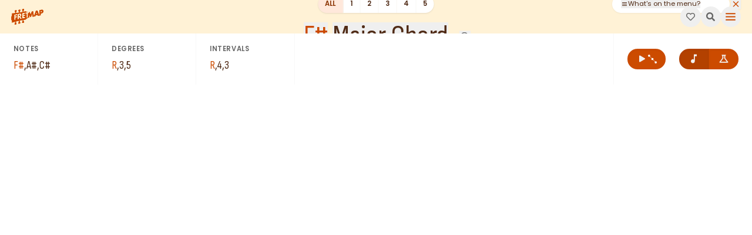

--- FILE ---
content_type: text/html; charset=utf-8
request_url: https://fretmap.app/chords/f-sharp-major-chord
body_size: 23368
content:
<!DOCTYPE html><html lang="en"><head><meta charSet="utf-8" data-next-head=""/><meta name="viewport" content="minimum-scale=1, initial-scale=1, width=device-width, shrink-to-fit=no, viewport-fit=cover" data-next-head=""/><title data-next-head="">F# Major Chord - Interactive Guitar Fretboard - fretmap.app</title><meta name="description" content="How to play F# Major Chord (F#maj). This pattern consists of F#, A#, and C# – with the degrees of R, 3, and 5. Learn it on this free interactive fretboard. 11,424 patterns to choose from." data-next-head=""/><link rel="icon" href="/favicon.ico" data-next-head=""/><link rel="apple-touch-icon" sizes="152x152" href="/images/icons/icon-152x152.png" data-next-head=""/><link rel="apple-touch-icon" sizes="180x180" href="/images/icons/icon-384x384.png" data-next-head=""/><link rel="apple-touch-icon" sizes="167x167" href="/images/icons/icon-384x384.png" data-next-head=""/><link rel="icon" type="image/png" sizes="32x32" href="/images/icons/icon-72x72.png" data-next-head=""/><link rel="icon" type="image/png" sizes="16x16" href="/images/icons/icon-72x72.png" data-next-head=""/><link rel="manifest" href="/manifest.json" data-next-head=""/><link rel="mask-icon" href="/images/icons/safari-pinned-tab.svg" color="#000000" data-next-head=""/><meta property="og:url" content="https://fretmap.app" data-next-head=""/><meta property="og:type" content="website" data-next-head=""/><meta property="og:title" content="F# Major Chord - Interactive Guitar Fretboard | fretmap.app" data-next-head=""/><meta property="og:site_name" content="FretMap" data-next-head=""/><meta property="og:description" content="How to play F# Major Chord (F#maj). This pattern consists of F#, A#, and C# – with the degrees of R, 3, and 5. Learn it on this free interactive fretboard. 11,424 patterns to choose from." data-next-head=""/><meta property="og:image" content="https://fretmap.app/images/og.png" data-next-head=""/><meta name="twitter:card" content="summary_large_image" data-next-head=""/><meta property="twitter:domain" content="fretmap.app" data-next-head=""/><meta property="twitter:url" content="https://fretmap.app" data-next-head=""/><meta name="twitter:title" content="F# Major Chord - Interactive Guitar Fretboard | fretmap.app" data-next-head=""/><meta name="twitter:description" content="How to play F# Major Chord (F#maj). This pattern consists of F#, A#, and C# – with the degrees of R, 3, and 5. Learn it on this free interactive fretboard. 11,424 patterns to choose from." data-next-head=""/><meta name="twitter:image" content="https://fretmap.app/images/og.png" data-next-head=""/><meta name="msapplication-TileColor" content="#000000" data-next-head=""/><meta name="theme-color" content="#000000" data-next-head=""/><link rel="preload" href="/_next/static/media/427df92b731ee9ab-s.p.woff2" as="font" type="font/woff2" crossorigin="anonymous" data-next-font="size-adjust"/><link rel="preload" href="/_next/static/media/eafabf029ad39a43-s.p.woff2" as="font" type="font/woff2" crossorigin="anonymous" data-next-font="size-adjust"/><link rel="preload" href="/_next/static/media/8888a3826f4a3af4-s.p.woff2" as="font" type="font/woff2" crossorigin="anonymous" data-next-font="size-adjust"/><link rel="preload" href="/_next/static/media/0484562807a97172-s.p.woff2" as="font" type="font/woff2" crossorigin="anonymous" data-next-font="size-adjust"/><link rel="preload" href="/_next/static/css/0788f363c20092a5.css" as="style"/><script type="application/ld+json" data-next-head="">{"@context":"http://schema.org","@type":"Article","name":"F# Major Chord","author":"FretMap","publisher":"FretMap","image":"https://fretmap.app/images/og.png","headline":"F# Major Chord","description":"How to play F# Major Chord (F#maj). This pattern consists of F#, A#, and C# – with the degrees of R, 3, and 5. Learn it on this free interactive fretboard. 11,424 patterns to choose from.","url":"https://fretmap.app/chords/f-sharp-major-chord","inLanguage":"English","mainEntity":{"@type":"Thing","name":"Music F# Major Chord","subjectOf":"Music"}}</script><link rel="stylesheet" href="/_next/static/css/0788f363c20092a5.css" data-n-g=""/><noscript data-n-css=""></noscript><script defer="" noModule="" src="/_next/static/chunks/polyfills-42372ed130431b0a.js"></script><script data-partytown-config="">
            partytown = {
              lib: "/_next/static/~partytown/"
            };
          </script><script data-partytown="">!(function(w,p,f,c){if(!window.crossOriginIsolated && !navigator.serviceWorker) return;c=w[p]=w[p]||{};c[f]=(c[f]||[])})(window,'partytown','forward');/* Partytown 0.10.3-dev1734732935152 - MIT builder.io */
const t={preserveBehavior:!1},e=e=>{if("string"==typeof e)return[e,t];const[n,r=t]=e;return[n,{...t,...r}]},n=Object.freeze((t=>{const e=new Set;let n=[];do{Object.getOwnPropertyNames(n).forEach((t=>{"function"==typeof n[t]&&e.add(t)}))}while((n=Object.getPrototypeOf(n))!==Object.prototype);return Array.from(e)})());!function(t,r,o,i,a,s,c,d,l,p,u=t,f){function h(){f||(f=1,"/"==(c=(s.lib||"/~partytown/")+(s.debug?"debug/":""))[0]&&(l=r.querySelectorAll('script[type="text/partytown"]'),i!=t?i.dispatchEvent(new CustomEvent("pt1",{detail:t})):(d=setTimeout(v,999999999),r.addEventListener("pt0",w),a?y(1):o.serviceWorker?o.serviceWorker.register(c+(s.swPath||"partytown-sw.js"),{scope:c}).then((function(t){t.active?y():t.installing&&t.installing.addEventListener("statechange",(function(t){"activated"==t.target.state&&y()}))}),console.error):v())))}function y(e){p=r.createElement(e?"script":"iframe"),t._pttab=Date.now(),e||(p.style.display="block",p.style.width="0",p.style.height="0",p.style.border="0",p.style.visibility="hidden",p.setAttribute("aria-hidden",!0)),p.src=c+"partytown-"+(e?"atomics.js?v=0.10.3-dev1734732935152":"sandbox-sw.html?"+t._pttab),r.querySelector(s.sandboxParent||"body").appendChild(p)}function v(n,o){for(w(),i==t&&(s.forward||[]).map((function(n){const[r]=e(n);delete t[r.split(".")[0]]})),n=0;n<l.length;n++)(o=r.createElement("script")).innerHTML=l[n].innerHTML,o.nonce=s.nonce,r.head.appendChild(o);p&&p.parentNode.removeChild(p)}function w(){clearTimeout(d)}s=t.partytown||{},i==t&&(s.forward||[]).map((function(r){const[o,{preserveBehavior:i}]=e(r);u=t,o.split(".").map((function(e,r,o){var a;u=u[o[r]]=r+1<o.length?u[o[r]]||(a=o[r+1],n.includes(a)?[]:{}):(()=>{let e=null;if(i){const{methodOrProperty:n,thisObject:r}=((t,e)=>{let n=t;for(let t=0;t<e.length-1;t+=1)n=n[e[t]];return{thisObject:n,methodOrProperty:e.length>0?n[e[e.length-1]]:void 0}})(t,o);"function"==typeof n&&(e=(...t)=>n.apply(r,...t))}return function(){let n;return e&&(n=e(arguments)),(t._ptf=t._ptf||[]).push(o,arguments),n}})()}))})),"complete"==r.readyState?h():(t.addEventListener("DOMContentLoaded",h),t.addEventListener("load",h))}(window,document,navigator,top,window.crossOriginIsolated);</script><script defer="" src="/_next/static/chunks/b6906cd8-caf9b23dc2636b2d.js"></script><script defer="" src="/_next/static/chunks/253ced1f-34dc2ee7c558877d.js"></script><script defer="" src="/_next/static/chunks/2c48e237-44c2b0dc01da2450.js"></script><script defer="" src="/_next/static/chunks/17a445eb-8168a29b47a35a1a.js"></script><script defer="" src="/_next/static/chunks/179fb472-4ce93308a3ac3da9.js"></script><script defer="" src="/_next/static/chunks/31ec45ef-d1bb24a7e49f5b87.js"></script><script defer="" src="/_next/static/chunks/be11f66b-d56a29a5ead77573.js"></script><script defer="" src="/_next/static/chunks/010baee5-2c98dd2d62b31b38.js"></script><script defer="" src="/_next/static/chunks/aedab858-6d3213983e90dcee.js"></script><script defer="" src="/_next/static/chunks/fbc78075-f385da543f36add8.js"></script><script defer="" src="/_next/static/chunks/6b6ee761-4fd0322c729dc5e6.js"></script><script defer="" src="/_next/static/chunks/b5991e0e-0e146d37d38b5833.js"></script><script defer="" src="/_next/static/chunks/f628a10c-3f886887680f59b6.js"></script><script defer="" src="/_next/static/chunks/9961-37335dbc38bb11d7.js"></script><script defer="" src="/_next/static/chunks/3825-fa1b29d2daa84ce6.js"></script><script defer="" src="/_next/static/chunks/2790-b16c0d81291a18a1.js"></script><script defer="" src="/_next/static/chunks/4741-9c7ae793398c246c.js"></script><script defer="" src="/_next/static/chunks/204.d1748392adc1fb95.js"></script><script defer="" src="/_next/static/chunks/5560-ac6898830739be7b.js"></script><script defer="" src="/_next/static/chunks/118284bd.5b7c199a4d10db39.js"></script><script defer="" src="/_next/static/chunks/1128.9c26e4f31424d6ae.js"></script><script defer="" src="/_next/static/chunks/4327.9e8543c54bbc3877.js"></script><script defer="" src="/_next/static/chunks/3d24de22-7e54c67ebd2f675a.js"></script><script defer="" src="/_next/static/chunks/d948bee3.f6e9c9d9b28a2589.js"></script><script defer="" src="/_next/static/chunks/2446.dd48f5e263fc75bd.js"></script><script defer="" src="/_next/static/chunks/c8b325cd-366ece8625af5898.js"></script><script defer="" src="/_next/static/chunks/e8f4bda9-4a6e84e1c0639846.js"></script><script defer="" src="/_next/static/chunks/2134.ad7e585ede9d1ee2.js"></script><script defer="" src="/_next/static/chunks/aa57f8f7-bf64e1ec476a3bb6.js"></script><script defer="" src="/_next/static/chunks/2279.f48283bcfdc7f0fa.js"></script><script defer="" src="/_next/static/chunks/7498.1fbeb099ae906d39.js"></script><script defer="" src="/_next/static/chunks/1896.3ffbefe75b366612.js"></script><script defer="" src="/_next/static/chunks/2080.5e6237ec29cb1f0e.js"></script><script defer="" src="/_next/static/chunks/8866.ae328aaa53b636c9.js"></script><script defer="" src="/_next/static/chunks/1021.1b206f175e6eb5bf.js"></script><script src="/_next/static/chunks/webpack-cf0be4dfe1d361d8.js" defer=""></script><script src="/_next/static/chunks/framework-4547b1cc463aad58.js" defer=""></script><script src="/_next/static/chunks/main-71ef5d437986b3ce.js" defer=""></script><script src="/_next/static/chunks/pages/_app-342edd3245be28df.js" defer=""></script><script src="/_next/static/chunks/9346-a74fd3572fbecfb5.js" defer=""></script><script src="/_next/static/chunks/5197-47e5e137a7df67ec.js" defer=""></script><script src="/_next/static/chunks/1615-3ed127b729074605.js" defer=""></script><script src="/_next/static/chunks/pages/chords/%5B...slugs%5D-e035380e65b437ee.js" defer=""></script><script src="/_next/static/tldFhBndI6DkK7-W-CnJ5/_buildManifest.js" defer=""></script><script src="/_next/static/tldFhBndI6DkK7-W-CnJ5/_ssgManifest.js" defer=""></script><style id="__jsx-2938148966">:root{--font-heading:'Sofia Sans Condensed', 'Sofia Sans Condensed Fallback';--font-sub-heading:'Poppins', 'Poppins Fallback';--font-body:'Poppins', 'Poppins Fallback'}</style></head><body><div id="__next"><div class="jsx-2938148966 font-body bg-background text-copy flex flex-col min-h-dvh"><section class="sr-only"><p>How to play F# Major Chord (F#maj). This pattern consists of F#, A#, and C# – with the degrees of R, 3, and 5. Learn it on this free interactive fretboard. 11,424 patterns to choose from.</p></section><div class="flex flex-1 portrait-max:flex-col landscape-min:flex-row overflow-hidden"><div class="flex flex-col justify-center flex-1 overflow-hidden bg-background"><div class="flex justify-between portrait-max:bg-white items-center px-5 py-3 "><a class="mr-auto landscape-min:z-40 relative" href="/"><svg viewBox="0 0 1920 922" class="fill-primary fill-primary hover:fill-primary-light" width="55"><title>FretMap</title><path d="M1470.9 115.5L1352.2 445l-46.6-300.4-80.7 14.2-66.6 177.8-63-154.9-33.9 8.2v58.2L994.5 260v243.8l-81 14.3V274.3l-65.9 11.6v-67.5l148-26.1c-84.2-7.2-142.6-48.8-142.6-48.8l-132.4 31s-1.3-4.2-1.3-19.4c34.9-16.3 10.1-17.6 10.8-27.2.6-9.6 14.6-21.6 20.9-29 6.3-7.4 14.6-88.7 14.6-88.7l-26 .1c-30.4-1-37.4 3.4-52.6 8.6-15.2 5.2-34.2 13.6-34.2 13.6l8.9 60.5s1.3 22.6 9.5 27.5 21.5 12.7 12.7 23.1C675 154 697.2 159 697.2 159s.6-2.6 1.3 21.3C606 197.9 498.3 216.9 498.3 215s0-12-1.3-22.6c33.6-14.8 13.9-16.4 13.3-21.3.6-17.2 20.9-32.8 20.9-32.8s12.7-66.2 15.2-85c-19.6-2.9-44.3-3.6-62.7-.3-18.4 3.2-52.6 19.4-52.6 19.4l11.4 78.5 19.6 15.5s1.9 9.8 0 15.2c-9.5 17.5 15.2 13.2 15.2 13.2l-.6 23.6c-96.3 18.2-198.9 28.1-198.9 28.1s0-2.5-1.3-20.1c23.4-8.6 22.8-16.1 17.1-20.1-5.7-4.1-2.5-13.5 5.7-20.6 8.2-7.2 13.3-17.5 13.3-17.5l16.5-82.7s-13.3-1.5-29.8-2.4-34.9 1.7-52 6.6-31.7 13.8-31.7 13.8 8.2 63.2 9.5 73.1 18.4 23.4 18.4 23.4 2.5 6.5 0 17.7 12.7 10.4 12.7 10.4 1.3 3.6-.6 20.4C190.3 260.3 69.9 267 60.4 267.4s-8.2 5.3-8.2 5.3l.6 43c.6 43-7 79.8-29.1 126.1-22.2 46.4-20.9 71.5.6 97.5-23.4 37.7-19.6 58.6-12 79.4 7.6 20.8 32.3 78.6 35.5 91.9 3.2 13.4-1.9 75.1-2.5 83.4-.6 8.3-.6 11.5 5.7 9.1 73.5-27.5 198.3-56.5 198.3-56.5s0 6.3-.6 20.4c-12 4.7-22.2 18.5-15.2 23.6s1.9 18-5.1 23.7-13.9 14.5-15.9 24.3c-1.9 9.8-9.5 72-9.5 72s5.7-.4 24.7.7 32.3 1.9 43.7-2.6 46.2-15.8 46.2-15.8-2.5-26.8-7.6-56.3-10.8-34.2-17.7-38c-7-3.8-12.7-13-6.3-19.8 12.7-13.6-13.3-17.3-13.3-17.3l.6-19.8C375.9 712.3 471 693 471 693s1.3 10.5 0 22.2c-13.9 4.4-18.4 14.6-13.3 21.4 5.1 6.7 5.1 14.9-5.7 24.4-11.2 9.8-15.2 23.6-15.2 23.6L425.4 860s7.6-.1 26 1.1c18.4 1.2 31 2.1 43.1-2.5 12-4.7 46.3-18.3 46.3-18.3s-3.8-31.6-7-59.6-10.8-26-14.6-29.7c-3.8-3.8-23.4-13.6-8.2-27.7s-15.2-14.4-15.2-14.4l1.3-19.2c93.8-23.5 195.8-38.3 195.8-38.3s-.6 2.7-1.3 23.7c-13.9 8.2-15.2 15.4-10.8 22.2s2.5 16.7-7 24c-9.5 7.4-13.3 20.7-13.3 20.7l-9.5 78.3 18.4-.1c18.4-.1 33 4.3 45-.3 12-4.7 48.1-21.2 48.1-21.2s-4.4-36.6-7.6-58.2c-3.2-21.6-5.7-30.7-12.7-32.6-7-1.9-18.4-15.8-7-27.3s-17.7-9.5-17.7-9.5l.6-23.6s86.8-14 137.5-21.7c91.2-104.8 218-125.9 218-125.9l4.3-.7c-.9-12.3-4.8-71.7-4.4-165.2l68 150.9 32.1-5.7 75.2-192.5 23 175.2 81-14.3 84.1-14.8 21.4-58.1 111.8-19.7 20.1 50.7 86.4-15.2-117.4-290.6-88.3 15.6zM359.1 372l-97.4 17.2v53.1l88.7-15.6v67.5l-88.7 15.6V633l-81 14.3V335.9l178.4-31.4V372zm183.3 211.5l-77.3-105.9v119.5l-81 14.3V300.1L510 277.9c36.8-6.5 64-.3 81.6 18.7 14.3 15.3 21.4 34.9 21.4 58.9 0 27.5-8.2 50.9-24.6 70.3-10.5 12.3-24.9 22.2-43.3 29.5L643 565.8l-100.6 17.7zm288.4-294.7l-96.2 17v53.1l91-16v67.5l-91 16V482l96.2-17v67.5l-177.2 31.2V252.6l177.2-31.2v67.4zm649.7 20.5l34-105.2 33.5 93.3-67.5 11.9z"></path><path d="M517.1 348.9c-7.6-5.8-19.9-7.2-36.9-4.2l-15.1 2.7v77.5l15.1-2.7c17.1-3 29.4-8.7 36.9-17.2 8.1-9.2 12.1-19.3 12.1-30.3s-4.1-19.6-12.1-25.8zM1889.5 73.8c-19-18.1-46.8-23.9-83.5-17.4l-128.9 22.7v311.3l81-14.3V272.9l50.6-8.9c39.8-7 68.3-24 85.5-50.8 13.2-20.7 19.8-45.1 19.8-73.2.2-28.7-8-50.7-24.5-66.2zm-68.2 111.3c-6.6 8.8-18.6 14.7-36.1 17.8l-27 4.8v-77.5l27.2-4.8c16.3-2.9 27.9-1.4 34.7 4.3 6.8 5.7 10.2 14.4 10.2 26-.1 11.6-3 21.5-9 29.4z"></path><path d="M1470.9 115.5L1352.2 445l-46.6-300.4-80.7 14.2-66.6 177.8-63-154.9-33.9 8.2v58.2L994.5 260v243.8l-81 14.3V274.3l-65.9 11.6v-67.5l148-26.1c-84.2-7.2-142.6-48.8-142.6-48.8l-132.4 31s-1.3-4.2-1.3-19.4c34.9-16.3 10.1-17.6 10.8-27.2.6-9.6 14.6-21.6 20.9-29 6.3-7.4 14.6-88.7 14.6-88.7l-26 .1c-30.4-1-37.4 3.4-52.6 8.6-15.2 5.2-34.2 13.6-34.2 13.6l8.9 60.5s1.3 22.6 9.5 27.5 21.5 12.7 12.7 23.1C675 154 697.2 159 697.2 159s.6-2.6 1.3 21.3C606 197.9 498.3 216.9 498.3 215s0-12-1.3-22.6c33.6-14.8 13.9-16.4 13.3-21.3.6-17.2 20.9-32.8 20.9-32.8s12.7-66.2 15.2-85c-19.6-2.9-44.3-3.6-62.7-.3-18.4 3.2-52.6 19.4-52.6 19.4l11.4 78.5 19.6 15.5s1.9 9.8 0 15.2c-9.5 17.5 15.2 13.2 15.2 13.2l-.6 23.6c-96.3 18.2-198.9 28.1-198.9 28.1s0-2.5-1.3-20.1c23.4-8.6 22.8-16.1 17.1-20.1-5.7-4.1-2.5-13.5 5.7-20.6 8.2-7.2 13.3-17.5 13.3-17.5l16.5-82.7s-13.3-1.5-29.8-2.4-34.9 1.7-52 6.6-31.7 13.8-31.7 13.8 8.2 63.2 9.5 73.1 18.4 23.4 18.4 23.4 2.5 6.5 0 17.7 12.7 10.4 12.7 10.4 1.3 3.6-.6 20.4C190.3 260.3 69.9 267 60.4 267.4s-8.2 5.3-8.2 5.3l.6 43c.6 43-7 79.8-29.1 126.1-22.2 46.4-20.9 71.5.6 97.5-23.4 37.7-19.6 58.6-12 79.4 7.6 20.8 32.3 78.6 35.5 91.9 3.2 13.4-1.9 75.1-2.5 83.4-.6 8.3-.6 11.5 5.7 9.1 73.5-27.5 198.3-56.5 198.3-56.5s0 6.3-.6 20.4c-12 4.7-22.2 18.5-15.2 23.6s1.9 18-5.1 23.7-13.9 14.5-15.9 24.3c-1.9 9.8-9.5 72-9.5 72s5.7-.4 24.7.7 32.3 1.9 43.7-2.6 46.2-15.8 46.2-15.8-2.5-26.8-7.6-56.3-10.8-34.2-17.7-38c-7-3.8-12.7-13-6.3-19.8 12.7-13.6-13.3-17.3-13.3-17.3l.6-19.8C375.9 712.3 471 693 471 693s1.3 10.5 0 22.2c-13.9 4.4-18.4 14.6-13.3 21.4 5.1 6.7 5.1 14.9-5.7 24.4-11.2 9.8-15.2 23.6-15.2 23.6L425.4 860s7.6-.1 26 1.1c18.4 1.2 31 2.1 43.1-2.5 12-4.7 46.3-18.3 46.3-18.3s-3.8-31.6-7-59.6-10.8-26-14.6-29.7c-3.8-3.8-23.4-13.6-8.2-27.7s-15.2-14.4-15.2-14.4l1.3-19.2c93.8-23.5 195.8-38.3 195.8-38.3s-.6 2.7-1.3 23.7c-13.9 8.2-15.2 15.4-10.8 22.2s2.5 16.7-7 24c-9.5 7.4-13.3 20.7-13.3 20.7l-9.5 78.3 18.4-.1c18.4-.1 33 4.3 45-.3 12-4.7 48.1-21.2 48.1-21.2s-4.4-36.6-7.6-58.2c-3.2-21.6-5.7-30.7-12.7-32.6-7-1.9-18.4-15.8-7-27.3s-17.7-9.5-17.7-9.5l.6-23.6s86.8-14 137.5-21.7c91.2-104.8 218-125.9 218-125.9l4.3-.7c-.9-12.3-4.8-71.7-4.4-165.2l68 150.9 32.1-5.7 75.2-192.5 23 175.2 81-14.3 84.1-14.8 21.4-58.1 111.8-19.7 20.1 50.7 86.4-15.2-117.4-290.6-88.3 15.6zM359.1 372l-97.4 17.2v53.1l88.7-15.6v67.5l-88.7 15.6V633l-81 14.3V335.9l178.4-31.4V372zm183.3 211.5l-77.3-105.9v119.5l-81 14.3V300.1L510 277.9c36.8-6.5 64-.3 81.6 18.7 14.3 15.3 21.4 34.9 21.4 58.9 0 27.5-8.2 50.9-24.6 70.3-10.5 12.3-24.9 22.2-43.3 29.5L643 565.8l-100.6 17.7zm288.4-294.7l-96.2 17v53.1l91-16v67.5l-91 16V482l96.2-17v67.5l-177.2 31.2V252.6l177.2-31.2v67.4zm649.7 20.5l34-105.2 33.5 93.3-67.5 11.9z"></path><path d="M517.1 348.9c-7.6-5.8-19.9-7.2-36.9-4.2l-15.1 2.7v77.5l15.1-2.7c17.1-3 29.4-8.7 36.9-17.2 8.1-9.2 12.1-19.3 12.1-30.3s-4.1-19.6-12.1-25.8zM1889.5 73.8c-19-18.1-46.8-23.9-83.5-17.4l-128.9 22.7v311.3l81-14.3V272.9l50.6-8.9c39.8-7 68.3-24 85.5-50.8 13.2-20.7 19.8-45.1 19.8-73.2.2-28.7-8-50.7-24.5-66.2zm-68.2 111.3c-6.6 8.8-18.6 14.7-36.1 17.8l-27 4.8v-77.5l27.2-4.8c16.3-2.9 27.9-1.4 34.7 4.3 6.8 5.7 10.2 14.4 10.2 26-.1 11.6-3 21.5-9 29.4z"></path></svg></a><span class="flex gap-4 landscape-min:z-40"><button type="button" class="text-icon hover:text-icon-light size-9 after:size-8 after:content-[&#x27;&#x27;] after:transition-all p-1 after:absolute after:inset-0 after:m-auto after:rounded-full after:scale-0 after:bg-white hover:after:scale-100 flex items-center justify-center text-icon hover:text-icon-dark  relative inline-block aspect-square rounded-full p-[0.2rem]" title="Favourite"><span class="relative z-10"><svg stroke="currentColor" fill="currentColor" stroke-width="0" viewBox="0 0 512 512" data-tooltip-id="header-search-tooltip" data-tooltip-content="Add to favourites" data-tooltip-place="left" height="15" width="15" xmlns="http://www.w3.org/2000/svg"><path d="M458.4 64.3C400.6 15.7 311.3 23 256 79.3 200.7 23 111.4 15.6 53.6 64.3-21.6 127.6-10.6 230.8 43 285.5l175.4 178.7c10 10.2 23.4 15.9 37.6 15.9 14.3 0 27.6-5.6 37.6-15.8L469 285.6c53.5-54.7 64.7-157.9-10.6-221.3zm-23.6 187.5L259.4 430.5c-2.4 2.4-4.4 2.4-6.8 0L77.2 251.8c-36.5-37.2-43.9-107.6 7.3-150.7 38.9-32.7 98.9-27.8 136.5 10.5l35 35.7 35-35.7c37.8-38.5 97.8-43.2 136.5-10.6 51.1 43.1 43.5 113.9 7.3 150.8z"></path></svg></span></button><button type="button" class="text-icon hover:text-icon-light size-9 after:size-8 after:content-[&#x27;&#x27;] after:transition-all p-1 after:absolute after:inset-0 after:m-auto after:rounded-full after:scale-0 after:bg-white hover:after:scale-100 flex items-center justify-center text-icon hover:text-icon-dark  relative inline-block aspect-square rounded-full p-[0.2rem]" title="Search" data-tooltip-id="header-search-tooltip" data-tooltip-content="Search" data-tooltip-place="left" data-testid="header-search-button"><span class="relative z-10"><svg stroke="currentColor" fill="currentColor" stroke-width="0" viewBox="0 0 512 512" height="15" width="15" xmlns="http://www.w3.org/2000/svg"><path d="M505 442.7L405.3 343c-4.5-4.5-10.6-7-17-7H372c27.6-35.3 44-79.7 44-128C416 93.1 322.9 0 208 0S0 93.1 0 208s93.1 208 208 208c48.3 0 92.7-16.4 128-44v16.3c0 6.4 2.5 12.5 7 17l99.7 99.7c9.4 9.4 24.6 9.4 33.9 0l28.3-28.3c9.4-9.4 9.4-24.6.1-34zM208 336c-70.7 0-128-57.2-128-128 0-70.7 57.2-128 128-128 70.7 0 128 57.2 128 128 0 70.7-57.2 128-128 128z"></path></svg></span></button><button type="button" class="text-primary hover:text-primary-light size-9 after:size-8 after:content-[&#x27;&#x27;] after:transition-all p-1 after:absolute after:inset-0 after:m-auto after:rounded-full after:scale-0 after:bg-white hover:after:scale-100 flex items-center justify-center text-primary hover:text-primary-dark animate-beacon relative inline-block aspect-square rounded-full p-[0.2rem]" title="Toggle menu" data-testid="header-open-menu-button" data-tooltip-id="header-toggle-menu-tooltip" data-tooltip-content="Toggle menu" data-tooltip-place="left"><span class="relative z-10"><svg stroke="currentColor" fill="currentColor" stroke-width="0" viewBox="0 0 24 24" height="25" width="25" xmlns="http://www.w3.org/2000/svg"><path d="M4 6h16v2H4zm0 5h16v2H4zm0 5h16v2H4z"></path></svg></span></button></span></div><section class="flex flex-col items-center relative justify-start flex-1 "><section class="relative flex flex-col flex-1 w-full landscape-min:h-full"><header class="h-header-sm portrait-max:z-50 fixed bottom-0 left-0 right-0 portrait-max:py-4 portrait-max:px-5 text-left flex items-center bg-nav-section landscape-min:h-auto  portrait-max:shadow-md  landscape-min:bottom-auto landscape-min:text-center landscape-min:h-auto landscape-min:bg-transparent landscape-min:absolute landscape-min:bottom-auto landscape-min:left-1/2 landscape-min:-translate-x-1/2 landscape-min:-top-6 landscape-min:z-20 landscape-min:w-full" data-testid="pattern-heading"><div class="flex flex-col landscape-min:items-center landscape-min:mx-auto relative"><span class="relative"><h1 class="py-1 font-heading leading-7 text-2xl sm:text-3xl md:text-4xl lg:text-5xl xl:text-5.5xl 2xl:text-6xl truncate relative"><button type="button" data-testid="pattern-heading-root" class="text-primary relative after:bg-primary after:transition-transform after:absolute after:content-[&#x27;&#x27;] inline-flex after:left-0 after:bottom-0 after:w-full after:scale-x-0 after:h-[1px] after:origin-bottom-right after:ease-in-out hover:after:scale-x-100 hover:after:origin-bottom-left">F#</button> <button type="button" data-testid="pattern-heading-name" class="relative after:bg-primary after:transition-transform after:absolute after:content-[&#x27;&#x27;] inline-flex after:left-0 after:bottom-0 after:w-full after:scale-x-0 after:h-[1px] after:origin-bottom-right after:ease-in-out hover:after:scale-x-100 hover:after:origin-bottom-left">Major Chord</button></h1><button type="button" title="Learn more about F# Major Chord" class="absolute size-5 top-1/2 -translate-y-1/2 -right-10 z-50 text-icon hover:text-primary cursor-pointer" data-testid="pattern-heading-info"><svg stroke="currentColor" fill="currentColor" stroke-width="0" viewBox="0 0 24 24" height="17" width="17" xmlns="http://www.w3.org/2000/svg"><path d="M12 2C6.486 2 2 6.486 2 12s4.486 10 10 10 10-4.486 10-10S17.514 2 12 2zm0 18c-4.411 0-8-3.589-8-8s3.589-8 8-8 8 3.589 8 8-3.589 8-8 8z"></path><path d="M11 11h2v6h-2zm0-4h2v2h-2z"></path></svg></button></span><div class="flex gap-2 landscape-min:items-center landscape-min:justify-center landscape-min:mt-1"><h2 class="font-sub-heading text-icon pb-1 text-xs landscape-min:text-sm" data-testid="pattern-heading-position">Position <span class="text-primary">all</span></h2><span class="portrait-min:hidden flex gap-1 items-center justify-center"><span class="text-gray-500 text-[0.55rem]">/</span> <span class="relative flex text-icon gap-1 items-center " title="Right hand" data-tooltip-id="tooltip-hand-id" data-tooltip-content="Right hand" data-tooltip-place="right" data-testid="checkbox-button"><svg stroke="currentColor" fill="currentColor" stroke-width="0" version="1.1" viewBox="0 0 17 17" data-testid="hand-icon" height="11" width="11" xmlns="http://www.w3.org/2000/svg"><g></g><path d="M14 4.403v7.258c0 0.856-0.337 1.867-0.635 2.758-0.179 0.538-0.365 1.093-0.365 1.331v0.75c0 0.276-0.224 0.5-0.5 0.5s-0.5-0.224-0.5-0.5v-0.75c0-0.4 0.184-0.95 0.417-1.647 0.259-0.78 0.583-1.749 0.583-2.442v-7.258c0-0.275-0.206-0.483-0.478-0.483-0.278 0-0.512 0.21-0.521 0.468 0 0.003-0.002 0.006-0.002 0.009l0.001 3.86c0 0.276-0.224 0.5-0.5 0.5s-0.5-0.224-0.5-0.5l-0.001-4.086c0-0.005 0.003-0.009 0.003-0.015v-1.406c0-0.232-0.14-0.483-0.446-0.483-0.274 0-0.528 0.21-0.544 0.45-0.001 0.013-0.010 0.025-0.012 0.039v4.48c0 0.276-0.224 0.5-0.5 0.5s-0.5-0.223-0.5-0.5v-4.896c0-0.022 0.010-0.042 0.013-0.063v-0.795c0-0.261-0.241-0.482-0.525-0.482-0.279 0-0.497 0.211-0.497 0.482v0.866c0.002 0.015 0.009 0.028 0.009 0.044v0 4.896c0 0.276-0.224 0.5-0.5 0.5s-0.5-0.224-0.5-0.5v0-4.592c0-0.004-0.003-0.007-0.004-0.011-0.033-0.238-0.248-0.418-0.5-0.418-0.279 0-0.505 0.217-0.505 0.483v5.705c0 0.208-0.128 0.394-0.322 0.467-0.191 0.073-0.413 0.020-0.551-0.135l-1.117-1.254c-0.393-0.459-0.656-0.311-0.753-0.255-0.116 0.065-0.199 0.171-0.232 0.297-0.032 0.121-0.014 0.248 0.050 0.357l3.292 7.009c0.046 0.073 0.158 0.155 0.294 0.188 0.225 0.054 0.382 0.255 0.382 0.486v0.885c0 0.276-0.224 0.5-0.5 0.5s-0.5-0.224-0.5-0.5v-0.546c-0.231-0.128-0.423-0.314-0.56-0.545l-3.291-7.010c-0.18-0.299-0.235-0.698-0.134-1.081 0.103-0.387 0.354-0.71 0.706-0.91 0.676-0.381 1.422-0.206 2 0.468l0.237 0.266v-4.392c0-0.818 0.675-1.483 1.505-1.483 0.174 0 0.343 0.030 0.5 0.085 0.067-0.757 0.71-1.352 1.491-1.352 0.801 0 1.459 0.604 1.521 1.367 0.171-0.064 0.356-0.1 0.548-0.1 0.811 0 1.446 0.651 1.446 1.483v0.262c0.163-0.059 0.338-0.091 0.52-0.091 0.828-0.001 1.477 0.65 1.477 1.482z"></path></svg><span class="text-[0.55rem] landscape-min:text-[0.7rem] relative">R</span></span></span></div></div><button type="button" class="ml-auto cursor-pointer text-primary hover:text-primary-light landscape-min:hidden" data-testid="pattern-heading-mobile-menu-toggle" title="Toggle mobile menu"><span class="relative z-10"><svg stroke="currentColor" fill="currentColor" stroke-width="0" viewBox="0 0 24 24" data-testid="icon-menu" height="25" width="25" xmlns="http://www.w3.org/2000/svg"><path d="M4 6h16v2H4zm0 5h16v2H4zm0 5h16v2H4z"></path></svg></span></button></header><div class="landscape-min:flex-1 landscape-min:flex landscape-min:flex-col portrait-max:overflow-y-auto landscape-min:overflow-x-auto w-full" data-note-colored="false" data-note-display="notes" data-tuning="standard" data-hand="right"><section data-testid="fretboard" class="bg-no-repeat bg-cover portrait-max:h-guitar relative landscape-min:w-guitar flex items-center justify-center flex-1 portrait-max:bg-guitar-vert-rh portrait-max:bg-portrait-rh landscape-min:bg-guitar-horz-rh landscape-min:bg-landscape-rh"><section class="absolute grid gap-1 portrait-max:grid-cols-6 portrait-max:w-fretboard landscape-min:h-fretboard landscape-min:grid-rows-6 portrait-max:top-[35px] landscape-min:left-[37px] landscape-min:right-0"><div class="flex portrait-max:flex-col landscape-min:flex-row rotate-string-horz-rh-1 origin-left"><span class="note-container portrait-max:mt-fret-1 landscape-min:ml-fret-1 before:size-6 before:bg-black before:rounded-t-full before:rounded-r-full portrait-max:before:-rotate-[135deg] landscape-min:before:-rotate-45 after:text-white after:z-10 after:size-6 before:absolute before:opacity-50 after:absolute portrait-max:before:-left-14 portrait-max:after:-left-14 portrait-max:after:top-0 landscape-min:before:-top-14 landscape-min:after:-top-14 landscape-min:before:-left-0 landscape-min:after:-left-0 before:content-[&#x27;&#x27;] after:content-[&#x27;N&#x27;] "><button data-testid="tone-1E4" type="button" disabled="" class="note  cursor-not-allowed opacity-0">E</button></span><span class="note-container portrait-max:mt-fret-2 landscape-min:ml-fret-2  "><button data-testid="tone-1F4" type="button" disabled="" class="note  cursor-not-allowed opacity-0">F</button></span><span data-active-fret="2" class="note-container portrait-max:mt-fret-3 landscape-min:ml-fret-3  "><button data-testid="tone-1F#4" type="button" class="note  bg-note-root text-white shadow-note border-2 border-solid border-primary-dark transition-all hover:shadow-note-hover hover:drop-shadow-lg" title="Alternative names: Gb, E## | Degree: R">F#</button></span><span class="note-container portrait-max:mt-fret-4 landscape-min:ml-fret-4 before:size-6 before:bg-black before:rounded-t-full before:rounded-r-full portrait-max:before:-rotate-[135deg] landscape-min:before:-rotate-45 after:text-white after:z-10 after:size-6 before:absolute before:opacity-50 after:absolute portrait-max:before:-left-14 portrait-max:after:-left-14 portrait-max:after:top-0 landscape-min:before:-top-14 landscape-min:after:-top-14 landscape-min:before:-left-0 landscape-min:after:-left-0 before:content-[&#x27;&#x27;] after:content-[&#x27;3&#x27;] "><button data-testid="tone-1G4" type="button" disabled="" class="note  cursor-not-allowed opacity-0">G</button></span><span class="note-container portrait-max:mt-fret-5 landscape-min:ml-fret-5  "><button data-testid="tone-1G#4" type="button" disabled="" class="note  cursor-not-allowed opacity-0">G#</button></span><span class="note-container portrait-max:mt-fret-6 landscape-min:ml-fret-6 before:size-6 before:bg-black before:rounded-t-full before:rounded-r-full portrait-max:before:-rotate-[135deg] landscape-min:before:-rotate-45 after:text-white after:z-10 after:size-6 before:absolute before:opacity-50 after:absolute portrait-max:before:-left-14 portrait-max:after:-left-14 portrait-max:after:top-0 landscape-min:before:-top-14 landscape-min:after:-top-14 landscape-min:before:-left-0 landscape-min:after:-left-0 before:content-[&#x27;&#x27;] after:content-[&#x27;5&#x27;] "><button data-testid="tone-1A4" type="button" disabled="" class="note  cursor-not-allowed opacity-0">A</button></span><span data-active-fret="6" class="note-container portrait-max:mt-fret-7 landscape-min:ml-fret-7  "><button data-testid="tone-1A#4" type="button" class="note  note-active-border bg-white text-black shadow-note transition-all hover:shadow-note-hover hover:drop-shadow-lg border-1 border-solid border-black bg-white text-black" title="Alternative names: Bb, G### | Degree: 3">A#</button></span><span class="note-container portrait-max:mt-fret-8 landscape-min:ml-fret-8 before:size-6 before:bg-black before:rounded-t-full before:rounded-r-full portrait-max:before:-rotate-[135deg] landscape-min:before:-rotate-45 after:text-white after:z-10 after:size-6 before:absolute before:opacity-50 after:absolute portrait-max:before:-left-14 portrait-max:after:-left-14 portrait-max:after:top-0 landscape-min:before:-top-14 landscape-min:after:-top-14 landscape-min:before:-left-0 landscape-min:after:-left-0 before:content-[&#x27;&#x27;] after:content-[&#x27;7&#x27;] "><button data-testid="tone-1B4" type="button" disabled="" class="note  cursor-not-allowed opacity-0">B</button></span><span class="note-container portrait-max:mt-fret-9 landscape-min:ml-fret-9  "><button data-testid="tone-1C5" type="button" disabled="" class="note  cursor-not-allowed opacity-0">C</button></span><span data-active-fret="9" class="note-container portrait-max:mt-fret-10 landscape-min:ml-fret-10 before:size-6 before:bg-black before:rounded-t-full before:rounded-r-full portrait-max:before:-rotate-[135deg] landscape-min:before:-rotate-45 after:text-white after:z-10 after:size-6 before:absolute before:opacity-50 after:absolute portrait-max:before:-left-14 portrait-max:after:-left-14 portrait-max:after:top-0 landscape-min:before:-top-14 landscape-min:after:-top-14 landscape-min:before:-left-0 landscape-min:after:-left-0 before:content-[&#x27;&#x27;] after:content-[&#x27;9&#x27;] "><button data-testid="tone-1C#5" type="button" class="note  note-active-border bg-white text-black shadow-note transition-all hover:shadow-note-hover hover:drop-shadow-lg border-1 border-solid border-black bg-white text-black" title="Alternative names: Db, B## | Degree: 5">C#</button></span><span class="note-container portrait-max:mt-fret-11 landscape-min:ml-fret-11  "><button data-testid="tone-1D5" type="button" disabled="" class="note  cursor-not-allowed opacity-0">D</button></span><span class="note-container portrait-max:mt-fret-12 landscape-min:ml-fret-12  "><button data-testid="tone-1D#5" type="button" disabled="" class="note  cursor-not-allowed opacity-0">D#</button></span><span class="note-container portrait-max:mt-fret-13 landscape-min:ml-fret-13 before:size-6 before:bg-black before:rounded-t-full before:rounded-r-full portrait-max:before:-rotate-[135deg] landscape-min:before:-rotate-45 after:text-white after:z-10 after:size-6 before:absolute before:opacity-50 after:absolute portrait-max:before:-left-14 portrait-max:after:-left-14 portrait-max:after:top-0 landscape-min:before:-top-14 landscape-min:after:-top-14 landscape-min:before:-left-0 landscape-min:after:-left-0 before:content-[&#x27;&#x27;] after:content-[&#x27;12&#x27;] "><button data-testid="tone-1E5" type="button" disabled="" class="note  cursor-not-allowed opacity-0">E</button></span><span class="note-container portrait-max:mt-fret-14 landscape-min:ml-fret-14  "><button data-testid="tone-1F5" type="button" disabled="" class="note  cursor-not-allowed opacity-0">F</button></span><span data-active-fret="14" class="note-container portrait-max:mt-fret-15 landscape-min:ml-fret-15  "><button data-testid="tone-1F#5" type="button" class="note  bg-note-root text-white shadow-note border-2 border-solid border-primary-dark transition-all hover:shadow-note-hover hover:drop-shadow-lg" title="Alternative names: Gb, E## | Degree: R">F#</button></span><span class="note-container portrait-max:mt-fret-16 landscape-min:ml-fret-16 before:size-6 before:bg-black before:rounded-t-full before:rounded-r-full portrait-max:before:-rotate-[135deg] landscape-min:before:-rotate-45 after:text-white after:z-10 after:size-6 before:absolute before:opacity-50 after:absolute portrait-max:before:-left-14 portrait-max:after:-left-14 portrait-max:after:top-0 landscape-min:before:-top-14 landscape-min:after:-top-14 landscape-min:before:-left-0 landscape-min:after:-left-0 before:content-[&#x27;&#x27;] after:content-[&#x27;15&#x27;] "><button data-testid="tone-1G5" type="button" disabled="" class="note  cursor-not-allowed opacity-0">G</button></span><span class="note-container portrait-max:mt-fret-17 landscape-min:ml-fret-17  "><button data-testid="tone-1G#5" type="button" disabled="" class="note  cursor-not-allowed opacity-0">G#</button></span><span class="note-container portrait-max:mt-fret-18 landscape-min:ml-fret-18 before:size-6 before:bg-black before:rounded-t-full before:rounded-r-full portrait-max:before:-rotate-[135deg] landscape-min:before:-rotate-45 after:text-white after:z-10 after:size-6 before:absolute before:opacity-50 after:absolute portrait-max:before:-left-14 portrait-max:after:-left-14 portrait-max:after:top-0 landscape-min:before:-top-14 landscape-min:after:-top-14 landscape-min:before:-left-0 landscape-min:after:-left-0 before:content-[&#x27;&#x27;] after:content-[&#x27;17&#x27;] "><button data-testid="tone-1A5" type="button" disabled="" class="note  cursor-not-allowed opacity-0">A</button></span><span data-active-fret="18" class="note-container portrait-max:mt-fret-19 landscape-min:ml-fret-19  "><button data-testid="tone-1A#5" type="button" class="note  note-active-border bg-white text-black shadow-note transition-all hover:shadow-note-hover hover:drop-shadow-lg border-1 border-solid border-black bg-white text-black" title="Alternative names: Bb, G### | Degree: 3">A#</button></span><span class="note-container portrait-max:mt-fret-20 landscape-min:ml-fret-20 before:size-6 before:bg-black before:rounded-t-full before:rounded-r-full portrait-max:before:-rotate-[135deg] landscape-min:before:-rotate-45 after:text-white after:z-10 after:size-6 before:absolute before:opacity-50 after:absolute portrait-max:before:-left-14 portrait-max:after:-left-14 portrait-max:after:top-0 landscape-min:before:-top-14 landscape-min:after:-top-14 landscape-min:before:-left-0 landscape-min:after:-left-0 before:content-[&#x27;&#x27;] after:content-[&#x27;19&#x27;] "><button data-testid="tone-1B5" type="button" disabled="" class="note  cursor-not-allowed opacity-0">B</button></span><span class="note-container portrait-max:mt-fret-21 landscape-min:ml-fret-21  "><button data-testid="tone-1C6" type="button" disabled="" class="note  cursor-not-allowed opacity-0">C</button></span><span data-active-fret="21" class="note-container portrait-max:mt-fret-22 landscape-min:ml-fret-22 before:size-6 before:bg-black before:rounded-t-full before:rounded-r-full portrait-max:before:-rotate-[135deg] landscape-min:before:-rotate-45 after:text-white after:z-10 after:size-6 before:absolute before:opacity-50 after:absolute portrait-max:before:-left-14 portrait-max:after:-left-14 portrait-max:after:top-0 landscape-min:before:-top-14 landscape-min:after:-top-14 landscape-min:before:-left-0 landscape-min:after:-left-0 before:content-[&#x27;&#x27;] after:content-[&#x27;21&#x27;] "><button data-testid="tone-1C#6" type="button" class="note  note-active-border bg-white text-black shadow-note transition-all hover:shadow-note-hover hover:drop-shadow-lg border-1 border-solid border-black bg-white text-black" title="Alternative names: Db, B## | Degree: 5">C#</button></span><span class="note-container portrait-max:mt-fret-23 landscape-min:ml-fret-23  "><button data-testid="tone-1D6" type="button" disabled="" class="note  cursor-not-allowed opacity-0">D</button></span></div><div class="flex portrait-max:flex-col landscape-min:flex-row rotate-string-horz-rh-2 origin-left"><span class="note-container portrait-max:mt-fret-1 landscape-min:ml-fret-1  "><button data-testid="tone-2B3" type="button" disabled="" class="note  cursor-not-allowed opacity-0">B</button></span><span class="note-container portrait-max:mt-fret-2 landscape-min:ml-fret-2  "><button data-testid="tone-2C4" type="button" disabled="" class="note  cursor-not-allowed opacity-0">C</button></span><span data-active-fret="2" class="note-container portrait-max:mt-fret-3 landscape-min:ml-fret-3  "><button data-testid="tone-2C#4" type="button" class="note  note-active-border bg-white text-black shadow-note transition-all hover:shadow-note-hover hover:drop-shadow-lg border-1 border-solid border-black bg-white text-black" title="Alternative names: Db, B## | Degree: 5">C#</button></span><span class="note-container portrait-max:mt-fret-4 landscape-min:ml-fret-4  "><button data-testid="tone-2D4" type="button" disabled="" class="note  cursor-not-allowed opacity-0">D</button></span><span class="note-container portrait-max:mt-fret-5 landscape-min:ml-fret-5  "><button data-testid="tone-2D#4" type="button" disabled="" class="note  cursor-not-allowed opacity-0">D#</button></span><span class="note-container portrait-max:mt-fret-6 landscape-min:ml-fret-6  "><button data-testid="tone-2E4" type="button" disabled="" class="note  cursor-not-allowed opacity-0">E</button></span><span class="note-container portrait-max:mt-fret-7 landscape-min:ml-fret-7  "><button data-testid="tone-2F4" type="button" disabled="" class="note  cursor-not-allowed opacity-0">F</button></span><span data-active-fret="7" class="note-container portrait-max:mt-fret-8 landscape-min:ml-fret-8  "><button data-testid="tone-2F#4" type="button" class="note  bg-note-root text-white shadow-note border-2 border-solid border-primary-dark transition-all hover:shadow-note-hover hover:drop-shadow-lg" title="Alternative names: Gb, E## | Degree: R">F#</button></span><span class="note-container portrait-max:mt-fret-9 landscape-min:ml-fret-9  "><button data-testid="tone-2G4" type="button" disabled="" class="note  cursor-not-allowed opacity-0">G</button></span><span class="note-container portrait-max:mt-fret-10 landscape-min:ml-fret-10  "><button data-testid="tone-2G#4" type="button" disabled="" class="note  cursor-not-allowed opacity-0">G#</button></span><span class="note-container portrait-max:mt-fret-11 landscape-min:ml-fret-11  "><button data-testid="tone-2A4" type="button" disabled="" class="note  cursor-not-allowed opacity-0">A</button></span><span data-active-fret="11" class="note-container portrait-max:mt-fret-12 landscape-min:ml-fret-12  "><button data-testid="tone-2A#4" type="button" class="note  note-active-border bg-white text-black shadow-note transition-all hover:shadow-note-hover hover:drop-shadow-lg border-1 border-solid border-black bg-white text-black" title="Alternative names: Bb, G### | Degree: 3">A#</button></span><span class="note-container portrait-max:mt-fret-13 landscape-min:ml-fret-13  "><button data-testid="tone-2B4" type="button" disabled="" class="note  cursor-not-allowed opacity-0">B</button></span><span class="note-container portrait-max:mt-fret-14 landscape-min:ml-fret-14  "><button data-testid="tone-2C5" type="button" disabled="" class="note  cursor-not-allowed opacity-0">C</button></span><span data-active-fret="14" class="note-container portrait-max:mt-fret-15 landscape-min:ml-fret-15  "><button data-testid="tone-2C#5" type="button" class="note  note-active-border bg-white text-black shadow-note transition-all hover:shadow-note-hover hover:drop-shadow-lg border-1 border-solid border-black bg-white text-black" title="Alternative names: Db, B## | Degree: 5">C#</button></span><span class="note-container portrait-max:mt-fret-16 landscape-min:ml-fret-16  "><button data-testid="tone-2D5" type="button" disabled="" class="note  cursor-not-allowed opacity-0">D</button></span><span class="note-container portrait-max:mt-fret-17 landscape-min:ml-fret-17  "><button data-testid="tone-2D#5" type="button" disabled="" class="note  cursor-not-allowed opacity-0">D#</button></span><span class="note-container portrait-max:mt-fret-18 landscape-min:ml-fret-18  "><button data-testid="tone-2E5" type="button" disabled="" class="note  cursor-not-allowed opacity-0">E</button></span><span class="note-container portrait-max:mt-fret-19 landscape-min:ml-fret-19  "><button data-testid="tone-2F5" type="button" disabled="" class="note  cursor-not-allowed opacity-0">F</button></span><span data-active-fret="19" class="note-container portrait-max:mt-fret-20 landscape-min:ml-fret-20  "><button data-testid="tone-2F#5" type="button" class="note  bg-note-root text-white shadow-note border-2 border-solid border-primary-dark transition-all hover:shadow-note-hover hover:drop-shadow-lg" title="Alternative names: Gb, E## | Degree: R">F#</button></span><span class="note-container portrait-max:mt-fret-21 landscape-min:ml-fret-21  "><button data-testid="tone-2G5" type="button" disabled="" class="note  cursor-not-allowed opacity-0">G</button></span><span class="note-container portrait-max:mt-fret-22 landscape-min:ml-fret-22  "><button data-testid="tone-2G#5" type="button" disabled="" class="note  cursor-not-allowed opacity-0">G#</button></span><span class="note-container portrait-max:mt-fret-23 landscape-min:ml-fret-23  "><button data-testid="tone-2A5" type="button" disabled="" class="note  cursor-not-allowed opacity-0">A</button></span></div><div class="flex portrait-max:flex-col landscape-min:flex-row rotate-string-horz-rh-3 origin-left"><span class="note-container portrait-max:mt-fret-1 landscape-min:ml-fret-1  "><button data-testid="tone-3G3" type="button" disabled="" class="note  cursor-not-allowed opacity-0">G</button></span><span class="note-container portrait-max:mt-fret-2 landscape-min:ml-fret-2  "><button data-testid="tone-3G#3" type="button" disabled="" class="note  cursor-not-allowed opacity-0">G#</button></span><span class="note-container portrait-max:mt-fret-3 landscape-min:ml-fret-3  "><button data-testid="tone-3A3" type="button" disabled="" class="note  cursor-not-allowed opacity-0">A</button></span><span data-active-fret="3" class="note-container portrait-max:mt-fret-4 landscape-min:ml-fret-4  "><button data-testid="tone-3A#3" type="button" class="note  note-active-border bg-white text-black shadow-note transition-all hover:shadow-note-hover hover:drop-shadow-lg border-1 border-solid border-black bg-white text-black" title="Alternative names: Bb, G### | Degree: 3">A#</button></span><span class="note-container portrait-max:mt-fret-5 landscape-min:ml-fret-5  "><button data-testid="tone-3B3" type="button" disabled="" class="note  cursor-not-allowed opacity-0">B</button></span><span class="note-container portrait-max:mt-fret-6 landscape-min:ml-fret-6  "><button data-testid="tone-3C4" type="button" disabled="" class="note  cursor-not-allowed opacity-0">C</button></span><span data-active-fret="6" class="note-container portrait-max:mt-fret-7 landscape-min:ml-fret-7  "><button data-testid="tone-3C#4" type="button" class="note  note-active-border bg-white text-black shadow-note transition-all hover:shadow-note-hover hover:drop-shadow-lg border-1 border-solid border-black bg-white text-black" title="Alternative names: Db, B## | Degree: 5">C#</button></span><span class="note-container portrait-max:mt-fret-8 landscape-min:ml-fret-8  "><button data-testid="tone-3D4" type="button" disabled="" class="note  cursor-not-allowed opacity-0">D</button></span><span class="note-container portrait-max:mt-fret-9 landscape-min:ml-fret-9  "><button data-testid="tone-3D#4" type="button" disabled="" class="note  cursor-not-allowed opacity-0">D#</button></span><span class="note-container portrait-max:mt-fret-10 landscape-min:ml-fret-10  "><button data-testid="tone-3E4" type="button" disabled="" class="note  cursor-not-allowed opacity-0">E</button></span><span class="note-container portrait-max:mt-fret-11 landscape-min:ml-fret-11  "><button data-testid="tone-3F4" type="button" disabled="" class="note  cursor-not-allowed opacity-0">F</button></span><span data-active-fret="11" class="note-container portrait-max:mt-fret-12 landscape-min:ml-fret-12  "><button data-testid="tone-3F#4" type="button" class="note  bg-note-root text-white shadow-note border-2 border-solid border-primary-dark transition-all hover:shadow-note-hover hover:drop-shadow-lg" title="Alternative names: Gb, E## | Degree: R">F#</button></span><span class="note-container portrait-max:mt-fret-13 landscape-min:ml-fret-13  "><button data-testid="tone-3G4" type="button" disabled="" class="note  cursor-not-allowed opacity-0">G</button></span><span class="note-container portrait-max:mt-fret-14 landscape-min:ml-fret-14  "><button data-testid="tone-3G#4" type="button" disabled="" class="note  cursor-not-allowed opacity-0">G#</button></span><span class="note-container portrait-max:mt-fret-15 landscape-min:ml-fret-15  "><button data-testid="tone-3A4" type="button" disabled="" class="note  cursor-not-allowed opacity-0">A</button></span><span data-active-fret="15" class="note-container portrait-max:mt-fret-16 landscape-min:ml-fret-16  "><button data-testid="tone-3A#4" type="button" class="note  note-active-border bg-white text-black shadow-note transition-all hover:shadow-note-hover hover:drop-shadow-lg border-1 border-solid border-black bg-white text-black" title="Alternative names: Bb, G### | Degree: 3">A#</button></span><span class="note-container portrait-max:mt-fret-17 landscape-min:ml-fret-17  "><button data-testid="tone-3B4" type="button" disabled="" class="note  cursor-not-allowed opacity-0">B</button></span><span class="note-container portrait-max:mt-fret-18 landscape-min:ml-fret-18  "><button data-testid="tone-3C5" type="button" disabled="" class="note  cursor-not-allowed opacity-0">C</button></span><span data-active-fret="18" class="note-container portrait-max:mt-fret-19 landscape-min:ml-fret-19  "><button data-testid="tone-3C#5" type="button" class="note  note-active-border bg-white text-black shadow-note transition-all hover:shadow-note-hover hover:drop-shadow-lg border-1 border-solid border-black bg-white text-black" title="Alternative names: Db, B## | Degree: 5">C#</button></span><span class="note-container portrait-max:mt-fret-20 landscape-min:ml-fret-20  "><button data-testid="tone-3D5" type="button" disabled="" class="note  cursor-not-allowed opacity-0">D</button></span><span class="note-container portrait-max:mt-fret-21 landscape-min:ml-fret-21  "><button data-testid="tone-3D#5" type="button" disabled="" class="note  cursor-not-allowed opacity-0">D#</button></span><span class="note-container portrait-max:mt-fret-22 landscape-min:ml-fret-22  "><button data-testid="tone-3E5" type="button" disabled="" class="note  cursor-not-allowed opacity-0">E</button></span><span class="note-container portrait-max:mt-fret-23 landscape-min:ml-fret-23  "><button data-testid="tone-3F5" type="button" disabled="" class="note  cursor-not-allowed opacity-0">F</button></span></div><div class="flex portrait-max:flex-col landscape-min:flex-row rotate-string-horz-rh-4 origin-left"><span class="note-container portrait-max:mt-fret-1 landscape-min:ml-fret-1  "><button data-testid="tone-4D3" type="button" disabled="" class="note  cursor-not-allowed opacity-0">D</button></span><span class="note-container portrait-max:mt-fret-2 landscape-min:ml-fret-2  "><button data-testid="tone-4D#3" type="button" disabled="" class="note  cursor-not-allowed opacity-0">D#</button></span><span class="note-container portrait-max:mt-fret-3 landscape-min:ml-fret-3  "><button data-testid="tone-4E3" type="button" disabled="" class="note  cursor-not-allowed opacity-0">E</button></span><span class="note-container portrait-max:mt-fret-4 landscape-min:ml-fret-4  "><button data-testid="tone-4F3" type="button" disabled="" class="note  cursor-not-allowed opacity-0">F</button></span><span data-active-fret="4" class="note-container portrait-max:mt-fret-5 landscape-min:ml-fret-5  "><button data-testid="tone-4F#3" type="button" class="note  bg-note-root text-white shadow-note border-2 border-solid border-primary-dark transition-all hover:shadow-note-hover hover:drop-shadow-lg" title="Alternative names: Gb, E## | Degree: R">F#</button></span><span class="note-container portrait-max:mt-fret-6 landscape-min:ml-fret-6  "><button data-testid="tone-4G3" type="button" disabled="" class="note  cursor-not-allowed opacity-0">G</button></span><span class="note-container portrait-max:mt-fret-7 landscape-min:ml-fret-7  "><button data-testid="tone-4G#3" type="button" disabled="" class="note  cursor-not-allowed opacity-0">G#</button></span><span class="note-container portrait-max:mt-fret-8 landscape-min:ml-fret-8  "><button data-testid="tone-4A3" type="button" disabled="" class="note  cursor-not-allowed opacity-0">A</button></span><span data-active-fret="8" class="note-container portrait-max:mt-fret-9 landscape-min:ml-fret-9  "><button data-testid="tone-4A#3" type="button" class="note  note-active-border bg-white text-black shadow-note transition-all hover:shadow-note-hover hover:drop-shadow-lg border-1 border-solid border-black bg-white text-black" title="Alternative names: Bb, G### | Degree: 3">A#</button></span><span class="note-container portrait-max:mt-fret-10 landscape-min:ml-fret-10  "><button data-testid="tone-4B3" type="button" disabled="" class="note  cursor-not-allowed opacity-0">B</button></span><span class="note-container portrait-max:mt-fret-11 landscape-min:ml-fret-11  "><button data-testid="tone-4C4" type="button" disabled="" class="note  cursor-not-allowed opacity-0">C</button></span><span data-active-fret="11" class="note-container portrait-max:mt-fret-12 landscape-min:ml-fret-12  "><button data-testid="tone-4C#4" type="button" class="note  note-active-border bg-white text-black shadow-note transition-all hover:shadow-note-hover hover:drop-shadow-lg border-1 border-solid border-black bg-white text-black" title="Alternative names: Db, B## | Degree: 5">C#</button></span><span class="note-container portrait-max:mt-fret-13 landscape-min:ml-fret-13  "><button data-testid="tone-4D4" type="button" disabled="" class="note  cursor-not-allowed opacity-0">D</button></span><span class="note-container portrait-max:mt-fret-14 landscape-min:ml-fret-14  "><button data-testid="tone-4D#4" type="button" disabled="" class="note  cursor-not-allowed opacity-0">D#</button></span><span class="note-container portrait-max:mt-fret-15 landscape-min:ml-fret-15  "><button data-testid="tone-4E4" type="button" disabled="" class="note  cursor-not-allowed opacity-0">E</button></span><span class="note-container portrait-max:mt-fret-16 landscape-min:ml-fret-16  "><button data-testid="tone-4F4" type="button" disabled="" class="note  cursor-not-allowed opacity-0">F</button></span><span data-active-fret="16" class="note-container portrait-max:mt-fret-17 landscape-min:ml-fret-17  "><button data-testid="tone-4F#4" type="button" class="note  bg-note-root text-white shadow-note border-2 border-solid border-primary-dark transition-all hover:shadow-note-hover hover:drop-shadow-lg" title="Alternative names: Gb, E## | Degree: R">F#</button></span><span class="note-container portrait-max:mt-fret-18 landscape-min:ml-fret-18  "><button data-testid="tone-4G4" type="button" disabled="" class="note  cursor-not-allowed opacity-0">G</button></span><span class="note-container portrait-max:mt-fret-19 landscape-min:ml-fret-19  "><button data-testid="tone-4G#4" type="button" disabled="" class="note  cursor-not-allowed opacity-0">G#</button></span><span class="note-container portrait-max:mt-fret-20 landscape-min:ml-fret-20  "><button data-testid="tone-4A4" type="button" disabled="" class="note  cursor-not-allowed opacity-0">A</button></span><span data-active-fret="20" class="note-container portrait-max:mt-fret-21 landscape-min:ml-fret-21  "><button data-testid="tone-4A#4" type="button" class="note  note-active-border bg-white text-black shadow-note transition-all hover:shadow-note-hover hover:drop-shadow-lg border-1 border-solid border-black bg-white text-black" title="Alternative names: Bb, G### | Degree: 3">A#</button></span><span class="note-container portrait-max:mt-fret-22 landscape-min:ml-fret-22  "><button data-testid="tone-4B4" type="button" disabled="" class="note  cursor-not-allowed opacity-0">B</button></span><span class="note-container portrait-max:mt-fret-23 landscape-min:ml-fret-23  "><button data-testid="tone-4C5" type="button" disabled="" class="note  cursor-not-allowed opacity-0">C</button></span></div><div class="flex portrait-max:flex-col landscape-min:flex-row rotate-string-horz-rh-5 origin-left"><span class="note-container portrait-max:mt-fret-1 landscape-min:ml-fret-1  "><button data-testid="tone-5A2" type="button" disabled="" class="note  cursor-not-allowed opacity-0">A</button></span><span data-active-fret="1" class="note-container portrait-max:mt-fret-2 landscape-min:ml-fret-2  "><button data-testid="tone-5A#2" type="button" class="note  note-active-border bg-white text-black shadow-note transition-all hover:shadow-note-hover hover:drop-shadow-lg border-1 border-solid border-black bg-white text-black" title="Alternative names: Bb, G### | Degree: 3">A#</button></span><span class="note-container portrait-max:mt-fret-3 landscape-min:ml-fret-3  "><button data-testid="tone-5B2" type="button" disabled="" class="note  cursor-not-allowed opacity-0">B</button></span><span class="note-container portrait-max:mt-fret-4 landscape-min:ml-fret-4  "><button data-testid="tone-5C3" type="button" disabled="" class="note  cursor-not-allowed opacity-0">C</button></span><span data-active-fret="4" class="note-container portrait-max:mt-fret-5 landscape-min:ml-fret-5  "><button data-testid="tone-5C#3" type="button" class="note  note-active-border bg-white text-black shadow-note transition-all hover:shadow-note-hover hover:drop-shadow-lg border-1 border-solid border-black bg-white text-black" title="Alternative names: Db, B## | Degree: 5">C#</button></span><span class="note-container portrait-max:mt-fret-6 landscape-min:ml-fret-6  "><button data-testid="tone-5D3" type="button" disabled="" class="note  cursor-not-allowed opacity-0">D</button></span><span class="note-container portrait-max:mt-fret-7 landscape-min:ml-fret-7  "><button data-testid="tone-5D#3" type="button" disabled="" class="note  cursor-not-allowed opacity-0">D#</button></span><span class="note-container portrait-max:mt-fret-8 landscape-min:ml-fret-8  "><button data-testid="tone-5E3" type="button" disabled="" class="note  cursor-not-allowed opacity-0">E</button></span><span class="note-container portrait-max:mt-fret-9 landscape-min:ml-fret-9  "><button data-testid="tone-5F3" type="button" disabled="" class="note  cursor-not-allowed opacity-0">F</button></span><span data-active-fret="9" class="note-container portrait-max:mt-fret-10 landscape-min:ml-fret-10  "><button data-testid="tone-5F#3" type="button" class="note  bg-note-root text-white shadow-note border-2 border-solid border-primary-dark transition-all hover:shadow-note-hover hover:drop-shadow-lg" title="Alternative names: Gb, E## | Degree: R">F#</button></span><span class="note-container portrait-max:mt-fret-11 landscape-min:ml-fret-11  "><button data-testid="tone-5G3" type="button" disabled="" class="note  cursor-not-allowed opacity-0">G</button></span><span class="note-container portrait-max:mt-fret-12 landscape-min:ml-fret-12  "><button data-testid="tone-5G#3" type="button" disabled="" class="note  cursor-not-allowed opacity-0">G#</button></span><span class="note-container portrait-max:mt-fret-13 landscape-min:ml-fret-13  "><button data-testid="tone-5A3" type="button" disabled="" class="note  cursor-not-allowed opacity-0">A</button></span><span data-active-fret="13" class="note-container portrait-max:mt-fret-14 landscape-min:ml-fret-14  "><button data-testid="tone-5A#3" type="button" class="note  note-active-border bg-white text-black shadow-note transition-all hover:shadow-note-hover hover:drop-shadow-lg border-1 border-solid border-black bg-white text-black" title="Alternative names: Bb, G### | Degree: 3">A#</button></span><span class="note-container portrait-max:mt-fret-15 landscape-min:ml-fret-15  "><button data-testid="tone-5B3" type="button" disabled="" class="note  cursor-not-allowed opacity-0">B</button></span><span class="note-container portrait-max:mt-fret-16 landscape-min:ml-fret-16  "><button data-testid="tone-5C4" type="button" disabled="" class="note  cursor-not-allowed opacity-0">C</button></span><span data-active-fret="16" class="note-container portrait-max:mt-fret-17 landscape-min:ml-fret-17  "><button data-testid="tone-5C#4" type="button" class="note  note-active-border bg-white text-black shadow-note transition-all hover:shadow-note-hover hover:drop-shadow-lg border-1 border-solid border-black bg-white text-black" title="Alternative names: Db, B## | Degree: 5">C#</button></span><span class="note-container portrait-max:mt-fret-18 landscape-min:ml-fret-18  "><button data-testid="tone-5D4" type="button" disabled="" class="note  cursor-not-allowed opacity-0">D</button></span><span class="note-container portrait-max:mt-fret-19 landscape-min:ml-fret-19  "><button data-testid="tone-5D#4" type="button" disabled="" class="note  cursor-not-allowed opacity-0">D#</button></span><span class="note-container portrait-max:mt-fret-20 landscape-min:ml-fret-20  "><button data-testid="tone-5E4" type="button" disabled="" class="note  cursor-not-allowed opacity-0">E</button></span><span class="note-container portrait-max:mt-fret-21 landscape-min:ml-fret-21  "><button data-testid="tone-5F4" type="button" disabled="" class="note  cursor-not-allowed opacity-0">F</button></span><span data-active-fret="21" class="note-container portrait-max:mt-fret-22 landscape-min:ml-fret-22  "><button data-testid="tone-5F#4" type="button" class="note  bg-note-root text-white shadow-note border-2 border-solid border-primary-dark transition-all hover:shadow-note-hover hover:drop-shadow-lg" title="Alternative names: Gb, E## | Degree: R">F#</button></span><span class="note-container portrait-max:mt-fret-23 landscape-min:ml-fret-23  "><button data-testid="tone-5G4" type="button" disabled="" class="note  cursor-not-allowed opacity-0">G</button></span></div><div class="flex portrait-max:flex-col landscape-min:flex-row rotate-string-horz-rh-6 origin-left"><span class="note-container portrait-max:mt-fret-1 landscape-min:ml-fret-1 before:content-[&#x27;THUMB&#x27;] before:absolute before:font-size before:text-sm before:top-[60px] before:-left-[1px] before:-rotate-90 "><button data-testid="tone-6E2" type="button" disabled="" class="note  cursor-not-allowed opacity-0">E</button></span><span class="note-container portrait-max:mt-fret-2 landscape-min:ml-fret-2  "><button data-testid="tone-6F2" type="button" disabled="" class="note  cursor-not-allowed opacity-0">F</button></span><span data-active-fret="2" class="note-container portrait-max:mt-fret-3 landscape-min:ml-fret-3  "><button data-testid="tone-6F#2" type="button" class="note  bg-note-root text-white shadow-note border-2 border-solid border-primary-dark transition-all hover:shadow-note-hover hover:drop-shadow-lg" title="Alternative names: Gb, E## | Degree: R">F#</button></span><span class="note-container portrait-max:mt-fret-4 landscape-min:ml-fret-4  "><button data-testid="tone-6G2" type="button" disabled="" class="note  cursor-not-allowed opacity-0">G</button></span><span class="note-container portrait-max:mt-fret-5 landscape-min:ml-fret-5  "><button data-testid="tone-6G#2" type="button" disabled="" class="note  cursor-not-allowed opacity-0">G#</button></span><span class="note-container portrait-max:mt-fret-6 landscape-min:ml-fret-6  "><button data-testid="tone-6A2" type="button" disabled="" class="note  cursor-not-allowed opacity-0">A</button></span><span data-active-fret="6" class="note-container portrait-max:mt-fret-7 landscape-min:ml-fret-7  "><button data-testid="tone-6A#2" type="button" class="note  note-active-border bg-white text-black shadow-note transition-all hover:shadow-note-hover hover:drop-shadow-lg border-1 border-solid border-black bg-white text-black" title="Alternative names: Bb, G### | Degree: 3">A#</button></span><span class="note-container portrait-max:mt-fret-8 landscape-min:ml-fret-8  "><button data-testid="tone-6B2" type="button" disabled="" class="note  cursor-not-allowed opacity-0">B</button></span><span class="note-container portrait-max:mt-fret-9 landscape-min:ml-fret-9  "><button data-testid="tone-6C3" type="button" disabled="" class="note  cursor-not-allowed opacity-0">C</button></span><span data-active-fret="9" class="note-container portrait-max:mt-fret-10 landscape-min:ml-fret-10  "><button data-testid="tone-6C#3" type="button" class="note  note-active-border bg-white text-black shadow-note transition-all hover:shadow-note-hover hover:drop-shadow-lg border-1 border-solid border-black bg-white text-black" title="Alternative names: Db, B## | Degree: 5">C#</button></span><span class="note-container portrait-max:mt-fret-11 landscape-min:ml-fret-11  "><button data-testid="tone-6D3" type="button" disabled="" class="note  cursor-not-allowed opacity-0">D</button></span><span class="note-container portrait-max:mt-fret-12 landscape-min:ml-fret-12  "><button data-testid="tone-6D#3" type="button" disabled="" class="note  cursor-not-allowed opacity-0">D#</button></span><span class="note-container portrait-max:mt-fret-13 landscape-min:ml-fret-13  "><button data-testid="tone-6E3" type="button" disabled="" class="note  cursor-not-allowed opacity-0">E</button></span><span class="note-container portrait-max:mt-fret-14 landscape-min:ml-fret-14  "><button data-testid="tone-6F3" type="button" disabled="" class="note  cursor-not-allowed opacity-0">F</button></span><span data-active-fret="14" class="note-container portrait-max:mt-fret-15 landscape-min:ml-fret-15  "><button data-testid="tone-6F#3" type="button" class="note  bg-note-root text-white shadow-note border-2 border-solid border-primary-dark transition-all hover:shadow-note-hover hover:drop-shadow-lg" title="Alternative names: Gb, E## | Degree: R">F#</button></span><span class="note-container portrait-max:mt-fret-16 landscape-min:ml-fret-16  "><button data-testid="tone-6G3" type="button" disabled="" class="note  cursor-not-allowed opacity-0">G</button></span><span class="note-container portrait-max:mt-fret-17 landscape-min:ml-fret-17  "><button data-testid="tone-6G#3" type="button" disabled="" class="note  cursor-not-allowed opacity-0">G#</button></span><span class="note-container portrait-max:mt-fret-18 landscape-min:ml-fret-18  "><button data-testid="tone-6A3" type="button" disabled="" class="note  cursor-not-allowed opacity-0">A</button></span><span data-active-fret="18" class="note-container portrait-max:mt-fret-19 landscape-min:ml-fret-19  "><button data-testid="tone-6A#3" type="button" class="note  note-active-border bg-white text-black shadow-note transition-all hover:shadow-note-hover hover:drop-shadow-lg border-1 border-solid border-black bg-white text-black" title="Alternative names: Bb, G### | Degree: 3">A#</button></span><span class="note-container portrait-max:mt-fret-20 landscape-min:ml-fret-20  "><button data-testid="tone-6B3" type="button" disabled="" class="note  cursor-not-allowed opacity-0">B</button></span><span class="note-container portrait-max:mt-fret-21 landscape-min:ml-fret-21  "><button data-testid="tone-6C4" type="button" disabled="" class="note  cursor-not-allowed opacity-0">C</button></span><span data-active-fret="21" class="note-container portrait-max:mt-fret-22 landscape-min:ml-fret-22  "><button data-testid="tone-6C#4" type="button" class="note  note-active-border bg-white text-black shadow-note transition-all hover:shadow-note-hover hover:drop-shadow-lg border-1 border-solid border-black bg-white text-black" title="Alternative names: Db, B## | Degree: 5">C#</button></span><span class="note-container portrait-max:mt-fret-23 landscape-min:ml-fret-23  "><button data-testid="tone-6D4" type="button" disabled="" class="note  cursor-not-allowed opacity-0">D</button></span></div></section></section></div><section class="transition-all bg-white portrait-max:pt-5 flex flex-col landscape-min:flex-row portrait-max:fixed portrait-max:bottom-0 landscape-min:relative landscape-min:bottom-auto landscape-min:pb-0 portrait-max:w-full landscape-min:mb-0 z-20" data-testid="pattern-toolbar"><div class="flex flex-row portrait-max:py-4 portrait-max:order-2 portrait-max:border-t portrait-max:border-divider portrait-max:mt-5 portrait-max:snap-x landscape-min:mr-auto snap-mandatory overflow-x-auto z-20"><div class="portrait-max:pb-0 px-6 landscape-min:py-5 landscape-min:px-6 landscape-min:border-r-1 border-divider snap-start min-w-44" data-tooltip-id="Notes-toolbar-tooltip" data-tooltip-content="F# Major Chord Notes" data-tooltip-place="top"><h2 class="uppercase font-sub-heading text-xs text-sub-heading tracking-wider font-semibold pb-2">Notes</h2><ul data-testid="fretboard-notes-ul" class="list-none flex font-heading m-0 text-lg text-ellipsis overflow-hidden landscape-min:text-xl gap-[0.2ch]"><li><span class="text-primary">F#</span>, </li><li>A#<!-- -->, </li><li>C#</li></ul></div><div class="portrait-max:pb-0 px-6 landscape-min:py-5 landscape-min:px-6 landscape-min:border-r-1 border-divider snap-start min-w-44" data-tooltip-id="Degrees-toolbar-tooltip" data-tooltip-content="F# Major Chord Degrees" data-tooltip-place="top"><h2 class="uppercase font-sub-heading text-xs text-sub-heading tracking-wider font-semibold pb-2">Degrees</h2><ul data-testid="fretboard-degrees-ul" class="list-none flex font-heading m-0 text-lg text-ellipsis overflow-hidden landscape-min:text-xl gap-[0.2ch]"><li><span class="text-primary">R</span>, </li><li>3<!-- -->, </li><li>5</li></ul></div><div class="portrait-max:pb-0 px-6 landscape-min:py-5 landscape-min:px-6 landscape-min:border-r-1 border-divider snap-start min-w-44" data-tooltip-id="Intervals-toolbar-tooltip" data-tooltip-content="F# Major Chord Intervals" data-tooltip-place="top"><h2 class="uppercase font-sub-heading text-xs text-sub-heading tracking-wider font-semibold pb-2">Intervals</h2><ul data-testid="fretboard-intervals-ul" class="list-none flex font-heading m-0 text-lg text-ellipsis overflow-hidden landscape-min:text-xl gap-[0.2ch]"><li><span class="text-primary">R</span>, </li><li>4<!-- -->, </li><li>3</li></ul></div></div><div class="portrait-max:mx-auto landscape-min:border-l-1 landscape-min:border-divider flex"><div class="pr-6 first:pl-6 flex items-center justify-center"><div class="flex rounded-full items-center justify-center bg-gray-200"><button type="button" class="transition-all drop-shadow-button [&amp;:not(:disabled)]:active:drop-shadow-button-active [&amp;:not(:disabled)]:active:translate-y-[1px] button-active p-1.5 px-3.5 text-sm font-medium gap-1.5  aspect-auto core-button " title="Play F# Major Chord" aria-label="Play F# Major Chord" data-tooltip-id="chord-toolbar-tooltip" data-tooltip-content="Play F# Major Chord" data-tooltip-place="top" data-testid="toolbar-play-pattern"><svg stroke="currentColor" fill="currentColor" stroke-width="0" viewBox="0 0 16 16" height="20" width="20" xmlns="http://www.w3.org/2000/svg"><path d="m11.596 8.697-6.363 3.692c-.54.313-1.233-.066-1.233-.697V4.308c0-.63.692-1.01 1.233-.696l6.363 3.692a.802.802 0 0 1 0 1.393"></path></svg><svg viewBox="0 0 645 645" class="w-[15px] fill-white stroke-white"><line x1="80" y1="79.5" x2="565" y2="565.5" style="fill:none;stroke-miterlimit:10;stroke-width:25px"></line><circle cx="79.85" cy="79.23" r="79.23"></circle><circle cx="322.5" cy="322.5" r="79.23"></circle><path d="M565.15,645a79.23,79.23,0,1,1,79.23-79.23A79.23,79.23,0,0,1,565.15,645Z"></path></svg></button></div></div><div class="pr-6 first:pl-6 flex items-center justify-center"><div class="flex rounded-full items-center justify-center bg-gray-200"><button type="button" class="transition-all drop-shadow-button [&amp;:not(:disabled)]:active:drop-shadow-button-active [&amp;:not(:disabled)]:active:translate-y-[1px] button-selected p-1.5 px-3.5 text-sm font-medium gap-1.5 rounded-r-none aspect-auto core-button " title="Remove note names" aria-label="Remove note names" data-tooltip-id="notes-tooltip-id" data-tooltip-content="Remove note names" data-tooltip-place="top" data-testid="toolbar-notes-display"><svg stroke="currentColor" fill="currentColor" stroke-width="0" viewBox="0 0 24 24" height="20" width="20" xmlns="http://www.w3.org/2000/svg"><path fill="none" d="M0 0h24v24H0z"></path><path d="M12 3v10.55c-.59-.34-1.27-.55-2-.55-2.21 0-4 1.79-4 4s1.79 4 4 4 4-1.79 4-4V7h4V3h-6z"></path></svg></button><button type="button" class="transition-all drop-shadow-button [&amp;:not(:disabled)]:active:drop-shadow-button-active [&amp;:not(:disabled)]:active:translate-y-[1px] button-active p-1.5 px-3.5 text-sm font-medium gap-1.5 rounded-l-none aspect-auto core-button " title="Show formula names" aria-label="Show formula names" data-tooltip-id="formula-tooltip-id" data-tooltip-content="Show formula names" data-tooltip-place="top" data-testid="toolbar-formula-display"><svg stroke="currentColor" fill="currentColor" stroke-width="0" viewBox="0 0 24 24" height="20" width="20" xmlns="http://www.w3.org/2000/svg"><path fill="none" d="M0 0h24v24H0z"></path><path d="M13 11.33 18 18H6l5-6.67V6h2m2.96-2H8.04c-.42 0-.65.48-.39.81L9 6.5v4.17L3.2 18.4c-.49.66-.02 1.6.8 1.6h16c.82 0 1.29-.94.8-1.6L15 10.67V6.5l1.35-1.69c.26-.33.03-.81-.39-.81z"></path></svg></button></div></div></div></section></section><section class="landscape-min:bottom-fretboard-settings drop-shadow-sm landscape-min:absolute portrait-max:fixed left-1/2 -translate-x-1/2 flex items-center flex-col gap-3 justify-center landscape-min:z-10 flex-nowrap portrait-max:bottom-[95px]"><button type="button" class="relative items-center gap-1 relative after:bg-primary after:transition-transform after:absolute after:content-[&#x27;&#x27;] inline-flex after:left-0 after:bottom-0 after:w-full after:scale-x-0 after:h-[1px] after:origin-bottom-right after:ease-in-out hover:after:scale-x-100 hover:after:origin-bottom-left text-primary after:bg-primary portrait-max:text-white portrait-max:py-1 portrait-max:bg-black/80 portrait-max:px-2 portrait-max:rounded-full landscape-min:text-black text-[0.55rem] uppercase font-sub-heading flex items-center justify-center text-nowrap tracking-widest" data-tooltip-id="current-tuning-tooltip" data-tooltip-content="Change tuning" data-tooltip-place="top" title="Change tuning"><svg class="portrait-max:fill-white" viewBox="0 0 301.45 536.98" width="8" height="8"><path fill-rule="evenodd" d="m151.79,536.98h-26.91v-197.18c-25.67-2.26-46.56-7.67-62.74-16.17-16.18-8.49-28.91-24.53-38.08-48.21-9.27-23.69-15.58-57.31-18.93-101.04C1.77,130.78,0,72.69,0,0h47.43c0-.18-.1,6.02-.2,18.52-.1,12.53,0,27.93.3,46.17.3,18.37.89,37.79,1.67,58.32.71,20.48,1.98,38.66,3.74,54.41,3.06,31.76,10.97,58.8,23.78,80.9,12.81,22.19,37.87,33.27,75.06,33.27s60.48-11.07,73.39-33.27c12.93-22.1,20.7-49.13,23.4-80.9,1.56-15.75,2.74-33.93,3.64-54.41.8-20.53,1.47-39.95,1.97-58.32.5-18.23.77-33.63.88-46.17.12-12.51.12-18.7.12-18.52h46.26c0,72.69-1.58,130.79-4.94,174.37-3.25,43.71-9.38,77.34-18.43,101.04-9.09,23.68-21.72,39.73-38,48.21-16.26,8.51-37.48,13.91-63.4,16.17v197.16h-24.88s0,.02,0,.02Z"></path></svg>:<!-- --> <!-- -->Standard</button><div data-testid="sub-position-switcher" class="landscape-min:bottom-fretboard-settings drop-shadow-sm flex justify-center landscape-min:z-10 flex-nowrap portrait-max:bottom-[95px]"><a data-tooltip-id="sub-position-switcher-tooltip" data-tooltip-content="View all positions" data-tooltip-place="top" title="View all positions" class="px-3 py-2 uppercase text-xs font-semibold tracking-wide font-sub-heading border-r-1 border-divider transition-colors duration-200 ease-in-out rounded-l-full text-active-text bg-active cursor-not-allowed" href="/chords/f-sharp-major-chord">All</a><a data-tooltip-id="sub-position-switcher-tooltip" data-tooltip-content="View position 1" data-tooltip-place="top" data-testid="sub-position-switcher-link" title="View position 1" class="px-3 py-2 uppercase text-xs font-semibold tracking-wide font-sub-heading border-r-1 border-divider transition-colors duration-200 ease-in-out last:border-0 last:rounded-r-full bg-white text-copy hover:bg-gray-100" href="/chords/f-sharp-major-chord/position-1">1</a><a data-tooltip-id="sub-position-switcher-tooltip" data-tooltip-content="View position 2" data-tooltip-place="top" data-testid="sub-position-switcher-link" title="View position 2" class="px-3 py-2 uppercase text-xs font-semibold tracking-wide font-sub-heading border-r-1 border-divider transition-colors duration-200 ease-in-out last:border-0 last:rounded-r-full bg-white text-copy hover:bg-gray-100" href="/chords/f-sharp-major-chord/position-2">2</a><a data-tooltip-id="sub-position-switcher-tooltip" data-tooltip-content="View position 3" data-tooltip-place="top" data-testid="sub-position-switcher-link" title="View position 3" class="px-3 py-2 uppercase text-xs font-semibold tracking-wide font-sub-heading border-r-1 border-divider transition-colors duration-200 ease-in-out last:border-0 last:rounded-r-full bg-white text-copy hover:bg-gray-100" href="/chords/f-sharp-major-chord/position-3">3</a><a data-tooltip-id="sub-position-switcher-tooltip" data-tooltip-content="View position 4" data-tooltip-place="top" data-testid="sub-position-switcher-link" title="View position 4" class="px-3 py-2 uppercase text-xs font-semibold tracking-wide font-sub-heading border-r-1 border-divider transition-colors duration-200 ease-in-out last:border-0 last:rounded-r-full bg-white text-copy hover:bg-gray-100" href="/chords/f-sharp-major-chord/position-4">4</a><a data-tooltip-id="sub-position-switcher-tooltip" data-tooltip-content="View position 5" data-tooltip-place="top" data-testid="sub-position-switcher-link" title="View position 5" class="px-3 py-2 uppercase text-xs font-semibold tracking-wide font-sub-heading border-r-1 border-divider transition-colors duration-200 ease-in-out last:border-0 last:rounded-r-full bg-white text-copy hover:bg-gray-100" href="/chords/f-sharp-major-chord/position-5">5</a></div></section><div class="hidden xl:block xl:absolute drop-shadow-sm w-[200px] bottom-32 rounded-full px-4 py-2 right-10 z-10 bg-white"><div class="overflow-hidden relative w-full"><div style="width:1400px;transform:translateX(-0px)" class="flex justify-between relative duration-700 transition-all"><div class="relative w-[200px] text-copy hover:text-primary text-xs"><button type="button" class="flex items-center gap-2 justify-start"><svg stroke="currentColor" fill="currentColor" stroke-width="0" viewBox="0 0 24 24" class="inline-flex" height="1em" width="1em" xmlns="http://www.w3.org/2000/svg"><path d="M4 6h16v2H4zm0 5h16v2H4zm0 5h16v2H4z"></path></svg> What&#x27;s on the menu?</button></div><div class="relative w-[200px] text-copy hover:text-primary text-xs"><a class="flex items-center gap-2 justify-start" href="/how-to-install"><svg stroke="currentColor" fill="currentColor" stroke-width="0" viewBox="0 0 24 24" class="text-icon inline-flex" height="1em" width="1em" xmlns="http://www.w3.org/2000/svg"><g id="Mobile_1"><g><path d="M10,18.933h4a.5.5,0,0,0,0-1H10a.5.5,0,0,0,0,1Z"></path><path d="M16.727,21.937H7.273a2.384,2.384,0,0,1-2.239-2.5V4.563a2.384,2.384,0,0,1,2.239-2.5h9.454a2.384,2.384,0,0,1,2.239,2.5V19.437A2.384,2.384,0,0,1,16.727,21.937ZM7.273,3.063a1.39,1.39,0,0,0-1.239,1.5V19.437a1.39,1.39,0,0,0,1.239,1.5h9.454a1.39,1.39,0,0,0,1.239-1.5V4.563a1.39,1.39,0,0,0-1.239-1.5Z"></path></g></g></svg> Want a native experience?</a></div><div class="relative w-[200px] text-copy hover:text-primary text-xs"><a class="flex items-center gap-2 justify-start" href="/learning"><svg stroke="currentColor" fill="none" stroke-width="2" viewBox="0 0 24 24" stroke-linecap="round" stroke-linejoin="round" class="text-icon inline-flex" height="1em" width="1em" xmlns="http://www.w3.org/2000/svg"><path d="M3 12h1m8 -9v1m8 8h1m-15.4 -6.4l.7 .7m12.1 -.7l-.7 .7"></path><path d="M9 16a5 5 0 1 1 6 0a3.5 3.5 0 0 0 -1 3a2 2 0 0 1 -4 0a3.5 3.5 0 0 0 -1 -3"></path><path d="M9.7 17l4.6 0"></path></svg> Need a learning guide?</a></div><div class="relative w-[200px] text-copy hover:text-primary text-xs"><a class="flex items-center gap-2 justify-start" href="/daily-practice"><svg stroke="currentColor" fill="currentColor" stroke-width="0" viewBox="0 0 24 24" class="text-icon inline-flex" height="1em" width="1em" xmlns="http://www.w3.org/2000/svg"><path d="M7 11h2v2H7zm0 4h2v2H7zm4-4h2v2h-2zm0 4h2v2h-2zm4-4h2v2h-2zm0 4h2v2h-2z"></path><path d="M5 22h14c1.103 0 2-.897 2-2V6c0-1.103-.897-2-2-2h-2V2h-2v2H9V2H7v2H5c-1.103 0-2 .897-2 2v14c0 1.103.897 2 2 2zM19 8l.001 12H5V8h14z"></path></svg> Today&#x27;s practice plan</a></div><div class="relative w-[200px] text-copy hover:text-primary text-xs"><a class="flex items-center gap-2 justify-start" href="/chord-finder"><svg stroke="currentColor" fill="currentColor" stroke-width="0" viewBox="0 0 512 512" class="text-icon inline-flex" height="1em" width="1em" xmlns="http://www.w3.org/2000/svg"><path d="M505 442.7L405.3 343c-4.5-4.5-10.6-7-17-7H372c27.6-35.3 44-79.7 44-128C416 93.1 322.9 0 208 0S0 93.1 0 208s93.1 208 208 208c48.3 0 92.7-16.4 128-44v16.3c0 6.4 2.5 12.5 7 17l99.7 99.7c9.4 9.4 24.6 9.4 33.9 0l28.3-28.3c9.4-9.4 9.4-24.6.1-34zM208 336c-70.7 0-128-57.2-128-128 0-70.7 57.2-128 128-128 70.7 0 128 57.2 128 128 0 70.7-57.2 128-128 128z"></path></svg> What&#x27;s that chord?</a></div><div class="relative w-[200px] text-copy hover:text-primary text-xs"><button type="button" class="flex items-center gap-2 justify-start"><svg viewBox="0 0 645 645" width="8" class="text-icon inline-flex"><circle cx="79.23" cy="565.77" r="79.23"></circle><circle cx="79.23" cy="79.23" r="79.23"></circle><circle cx="321.88" cy="322.5" r="79.23"></circle><circle cx="564.53" cy="565.77" r="79.23"></circle></svg> Learn a new scale</button></div><div class="relative w-[200px] text-copy hover:text-primary text-xs"><a class="flex items-center gap-2 justify-start" href="/subscription-features"><svg stroke="currentColor" fill="none" stroke-width="1.5" viewBox="0 0 24 24" aria-hidden="true" class="text-icon inline-flex" height="1em" width="1em" xmlns="http://www.w3.org/2000/svg"><path stroke-linecap="round" stroke-linejoin="round" d="M9.813 15.904 9 18.75l-.813-2.846a4.5 4.5 0 0 0-3.09-3.09L2.25 12l2.846-.813a4.5 4.5 0 0 0 3.09-3.09L9 5.25l.813 2.846a4.5 4.5 0 0 0 3.09 3.09L15.75 12l-2.846.813a4.5 4.5 0 0 0-3.09 3.09ZM18.259 8.715 18 9.75l-.259-1.035a3.375 3.375 0 0 0-2.455-2.456L14.25 6l1.036-.259a3.375 3.375 0 0 0 2.455-2.456L18 2.25l.259 1.035a3.375 3.375 0 0 0 2.456 2.456L21.75 6l-1.035.259a3.375 3.375 0 0 0-2.456 2.456ZM16.894 20.567 16.5 21.75l-.394-1.183a2.25 2.25 0 0 0-1.423-1.423L13.5 18.75l1.183-.394a2.25 2.25 0 0 0 1.423-1.423l.394-1.183.394 1.183a2.25 2.25 0 0 0 1.423 1.423l1.183.394-1.183.394a2.25 2.25 0 0 0-1.423 1.423Z"></path></svg> Subscription features</a></div></div></div><button type="button" title="Close helper panel" class="absolute top-1/2 -translate-y-1/2 -right-5 text-lg text-primary hover:text-primary-dark"><svg stroke="currentColor" fill="currentColor" stroke-width="0" viewBox="0 0 24 24" height="1em" width="1em" xmlns="http://www.w3.org/2000/svg"><path fill="none" d="M0 0h24v24H0V0z"></path><path d="M19 6.41 17.59 5 12 10.59 6.41 5 5 6.41 10.59 12 5 17.59 6.41 19 12 13.41 17.59 19 19 17.59 13.41 12 19 6.41z"></path></svg></button></div></section></div><nav data-testid="navigation-menu" class="h-dvh bg-nav-background transition-all duration-150 flex flex-col gap-3 overflow-y-auto z-50 portrait-max:hidden landscape-min:w-0 landscape-min:h-0 landscape-min:overflow-hidden"><div class="flex justify-between items-center mb-5"><button type="button" class="size-8 after:size-6 after:content-[&#x27;&#x27;] after:transition-all p-1 after:absolute after:inset-0 after:m-auto after:rounded-full after:scale-0 after:bg-white hover:after:scale-100 flex items-center justify-center text-icon hover:text-icon-dark text-primary relative" data-tooltip-id="pin-menu-tooltip" data-tooltip-content="Pin menu" data-tooltip-place="left" title="Pin menu" data-testid="nav-pin-menu"><span class="relative z-10"><svg stroke="currentColor" fill="currentColor" stroke-width="0" viewBox="0 0 16 16" data-testid="icon-pin" height="17" width="17" xmlns="http://www.w3.org/2000/svg"><path d="M9.828.722a.5.5 0 0 1 .354.146l4.95 4.95a.5.5 0 0 1 0 .707c-.48.48-1.072.588-1.503.588-.177 0-.335-.018-.46-.039l-3.134 3.134a6 6 0 0 1 .16 1.013c.046.702-.032 1.687-.72 2.375a.5.5 0 0 1-.707 0l-2.829-2.828-3.182 3.182c-.195.195-1.219.902-1.414.707s.512-1.22.707-1.414l3.182-3.182-2.828-2.829a.5.5 0 0 1 0-.707c.688-.688 1.673-.767 2.375-.72a6 6 0 0 1 1.013.16l3.134-3.133a3 3 0 0 1-.04-.461c0-.43.108-1.022.589-1.503a.5.5 0 0 1 .353-.146m.122 2.112v-.002zm0-.002v.002a.5.5 0 0 1-.122.51L6.293 6.878a.5.5 0 0 1-.511.12H5.78l-.014-.004a5 5 0 0 0-.288-.076 5 5 0 0 0-.765-.116c-.422-.028-.836.008-1.175.15l5.51 5.509c.141-.34.177-.753.149-1.175a5 5 0 0 0-.192-1.054l-.004-.013v-.001a.5.5 0 0 1 .12-.512l3.536-3.535a.5.5 0 0 1 .532-.115l.096.022c.087.017.208.034.344.034q.172.002.343-.04L9.927 2.028q-.042.172-.04.343a1.8 1.8 0 0 0 .062.46z"></path></svg></span></button><button type="button" class="size-8 after:size-6 after:content-[&#x27;&#x27;] after:transition-all p-1 after:absolute after:inset-0 after:m-auto after:rounded-full after:scale-0 after:bg-white hover:after:scale-100 flex items-center justify-center text-icon hover:text-icon-dark relative" data-tooltip-id="pin-menu-tooltip" data-tooltip-content="Open search menu" data-tooltip-place="left" data-testid="nav-search-toggle" title="Open search menu"><span class="relative z-50"><svg stroke="currentColor" fill="currentColor" stroke-width="0" viewBox="0 0 512 512" height="14" width="14" xmlns="http://www.w3.org/2000/svg"><path d="M505 442.7L405.3 343c-4.5-4.5-10.6-7-17-7H372c27.6-35.3 44-79.7 44-128C416 93.1 322.9 0 208 0S0 93.1 0 208s93.1 208 208 208c48.3 0 92.7-16.4 128-44v16.3c0 6.4 2.5 12.5 7 17l99.7 99.7c9.4 9.4 24.6 9.4 33.9 0l28.3-28.3c9.4-9.4 9.4-24.6.1-34zM208 336c-70.7 0-128-57.2-128-128 0-70.7 57.2-128 128-128 70.7 0 128 57.2 128 128 0 70.7-57.2 128-128 128z"></path></svg></span></button><button type="button" data-tooltip-id="nav-close-nav-tooltip" data-tooltip-content="Close menu" data-tooltip-place="left" title="Close menu" class="size-8 after:size-6 after:content-[&#x27;&#x27;] after:transition-all p-1 after:absolute after:inset-0 after:m-auto after:rounded-full after:scale-0 after:bg-white hover:after:scale-100 flex items-center justify-center text-primary hover:text-primary-dark relative" data-testid="nav-close-menu"><svg stroke="currentColor" fill="currentColor" stroke-width="0" viewBox="0 0 24 24" class="relative z-10" height="22" width="22" xmlns="http://www.w3.org/2000/svg"><path fill="none" d="M0 0h24v24H0V0z"></path><path d="M19 6.41 17.59 5 12 10.59 6.41 5 5 6.41 10.59 12 5 17.59 6.41 19 12 13.41 17.59 19 19 17.59 13.41 12 19 6.41z"></path></svg></button></div><span><button type="button" class="bg-white hover:bg-active-light rounded cursor-pointer flex gap-2 justify-start items-center font-sub-heading drop-shadow-sm text-sm transition-all hover:text-primary py-3 px-4 w-full pn-tr-svg bg-white hover:bg-active-light rounded" data-testid="nav-account-toggle-button"><span class="w-5 "><svg stroke="currentColor" fill="currentColor" stroke-width="0" viewBox="0 0 24 24" width="1em" height="1em" xmlns="http://www.w3.org/2000/svg"><path d="M12 2C17.52 2 22 6.48 22 12C22 17.52 17.52 22 12 22C6.48 22 2 17.52 2 12C2 6.48 6.48 2 12 2ZM6.02332 15.4163C7.49083 17.6069 9.69511 19 12.1597 19C14.6243 19 16.8286 17.6069 18.2961 15.4163C16.6885 13.9172 14.5312 13 12.1597 13C9.78821 13 7.63095 13.9172 6.02332 15.4163ZM12 11C13.6569 11 15 9.65685 15 8C15 6.34315 13.6569 5 12 5C10.3431 5 9 6.34315 9 8C9 9.65685 10.3431 11 12 11Z"></path></svg></span> <span>Account</span> <span class="ml-auto"><svg stroke="currentColor" fill="currentColor" stroke-width="0" viewBox="0 0 24 24" data-testid="icon-open" height="15" width="15" xmlns="http://www.w3.org/2000/svg"><path d="M19 11h-6V5h-2v6H5v2h6v6h2v-6h6z"></path></svg></span></button><ul class="transition-all bg-nav-section relative overflow-y-auto h-0 overflow-hidden"><li><a class="portrait:py-3 portrait:px-5 landscape:py-2 landscape:px-4 cursor-pointer font-sub-heading  text-gray-600 flex items-center transition-all justify-start text-list truncate  focus:-outline-offset-2 relative border-b-1 border-divider gap-1 flex-1 overflow-hidden text-nowrap text-list bg-white hover:bg-nav-section-light hover:text-primary border-divider bg-nav-section text-copy" href="/subscription-features"><span class="truncate"><span class="inline-block text-xs mr-2 w-3 text-icon"><svg stroke="currentColor" fill="none" stroke-width="1.5" viewBox="0 0 24 24" aria-hidden="true" height="1em" width="1em" xmlns="http://www.w3.org/2000/svg"><path stroke-linecap="round" stroke-linejoin="round" d="M9.813 15.904 9 18.75l-.813-2.846a4.5 4.5 0 0 0-3.09-3.09L2.25 12l2.846-.813a4.5 4.5 0 0 0 3.09-3.09L9 5.25l.813 2.846a4.5 4.5 0 0 0 3.09 3.09L15.75 12l-2.846.813a4.5 4.5 0 0 0-3.09 3.09ZM18.259 8.715 18 9.75l-.259-1.035a3.375 3.375 0 0 0-2.455-2.456L14.25 6l1.036-.259a3.375 3.375 0 0 0 2.455-2.456L18 2.25l.259 1.035a3.375 3.375 0 0 0 2.456 2.456L21.75 6l-1.035.259a3.375 3.375 0 0 0-2.456 2.456ZM16.894 20.567 16.5 21.75l-.394-1.183a2.25 2.25 0 0 0-1.423-1.423L13.5 18.75l1.183-.394a2.25 2.25 0 0 0 1.423-1.423l.394-1.183.394 1.183a2.25 2.25 0 0 0 1.423 1.423l1.183.394-1.183.394a2.25 2.25 0 0 0-1.423 1.423Z"></path></svg></span> <!-- -->Subscription Features</span> </a></li><li><a class="portrait:py-3 portrait:px-5 landscape:py-2 landscape:px-4 cursor-pointer font-sub-heading  text-gray-600 flex items-center transition-all justify-start text-list truncate  focus:-outline-offset-2 relative border-b-1 border-divider gap-1 flex-1 overflow-hidden text-nowrap text-list bg-white hover:bg-nav-section-light hover:text-primary border-divider bg-nav-section text-copy" href="/account/log-in"><span class="truncate"><span class="inline-block text-xs mr-2 w-3 text-icon"><svg stroke="currentColor" fill="none" stroke-width="2" viewBox="0 0 24 24" stroke-linecap="round" stroke-linejoin="round" height="1em" width="1em" xmlns="http://www.w3.org/2000/svg"><path d="M15 3h4a2 2 0 0 1 2 2v14a2 2 0 0 1-2 2h-4"></path><polyline points="10 17 15 12 10 7"></polyline><line x1="15" y1="12" x2="3" y2="12"></line></svg></span> <!-- -->Log In</span> </a></li></ul></span><hr class="border-t-2 border-nav-background-dark my-2 w-[200px] mx-auto"/><span><button type="button" class="bg-white hover:bg-active-light rounded cursor-pointer flex gap-2 justify-start items-center font-sub-heading drop-shadow-sm text-sm transition-all hover:text-primary py-3 px-4 w-full pn-tr-svg bg-white hover:bg-active-light rounded" data-testid="nav-learning-toggle-button"><span class="w-5 "><svg stroke="currentColor" fill="none" stroke-width="2" viewBox="0 0 24 24" stroke-linecap="round" stroke-linejoin="round" height="1em" width="1em" xmlns="http://www.w3.org/2000/svg"><path d="M3 12h1m8 -9v1m8 8h1m-15.4 -6.4l.7 .7m12.1 -.7l-.7 .7"></path><path d="M9 16a5 5 0 1 1 6 0a3.5 3.5 0 0 0 -1 3a2 2 0 0 1 -4 0a3.5 3.5 0 0 0 -1 -3"></path><path d="M9.7 17l4.6 0"></path></svg></span> <span>Learning</span> <span class="ml-auto"><svg stroke="currentColor" fill="currentColor" stroke-width="0" viewBox="0 0 24 24" data-testid="icon-open" height="15" width="15" xmlns="http://www.w3.org/2000/svg"><path d="M19 11h-6V5h-2v6H5v2h6v6h2v-6h6z"></path></svg></span></button><ul data-testid="navigation-learning-section" class="transition-all bg-nav-section relative overflow-y-auto h-0 overflow-hidden"><li><a class="portrait:py-3 portrait:px-5 landscape:py-2 landscape:px-4 cursor-pointer font-sub-heading  text-gray-600 flex items-center transition-all justify-start text-list truncate  focus:-outline-offset-2 relative border-b-1 border-divider gap-1 flex-1 overflow-hidden text-nowrap text-list bg-white hover:bg-nav-section-light hover:text-primary border-divider bg-nav-section text-copy" href="/learning"><span class="truncate">Overview</span> </a></li><li><a class="portrait:py-3 portrait:px-5 landscape:py-2 landscape:px-4 cursor-pointer font-sub-heading  text-gray-600 flex items-center transition-all justify-start text-list truncate  focus:-outline-offset-2 relative border-b-1 border-divider gap-1 flex-1 overflow-hidden text-nowrap text-list bg-white hover:bg-nav-section-light hover:text-primary border-divider bg-nav-section text-copy" href="/learning/open-strings"><span class="truncate">Open Strings</span> </a></li><li><a class="portrait:py-3 portrait:px-5 landscape:py-2 landscape:px-4 cursor-pointer font-sub-heading  text-gray-600 flex items-center transition-all justify-start text-list truncate  focus:-outline-offset-2 relative border-b-1 border-divider gap-1 flex-1 overflow-hidden text-nowrap text-list bg-white hover:bg-nav-section-light hover:text-primary border-divider bg-nav-section text-copy" href="/learning/power-chords"><span class="truncate">Power Chords</span> </a></li><li><a class="portrait:py-3 portrait:px-5 landscape:py-2 landscape:px-4 cursor-pointer font-sub-heading  text-gray-600 flex items-center transition-all justify-start text-list truncate  focus:-outline-offset-2 relative border-b-1 border-divider gap-1 flex-1 overflow-hidden text-nowrap text-list bg-white hover:bg-nav-section-light hover:text-primary border-divider bg-nav-section text-copy" href="/learning/open-major-chords"><span class="truncate">Open Major Chords</span> </a></li><li><a class="portrait:py-3 portrait:px-5 landscape:py-2 landscape:px-4 cursor-pointer font-sub-heading  text-gray-600 flex items-center transition-all justify-start text-list truncate  focus:-outline-offset-2 relative border-b-1 border-divider gap-1 flex-1 overflow-hidden text-nowrap text-list bg-white hover:bg-nav-section-light hover:text-primary border-divider bg-nav-section text-copy" href="/learning/open-minor-chords"><span class="truncate">Open Minor Chords</span> </a></li><li><a class="portrait:py-3 portrait:px-5 landscape:py-2 landscape:px-4 cursor-pointer font-sub-heading  text-gray-600 flex items-center transition-all justify-start text-list truncate  focus:-outline-offset-2 relative border-b-1 border-divider gap-1 flex-1 overflow-hidden text-nowrap text-list bg-white hover:bg-nav-section-light hover:text-primary border-divider bg-nav-section text-copy" href="/learning/open-dominant-7-chords"><span class="truncate">Open Dominant 7th Chords</span> </a></li><li><a class="portrait:py-3 portrait:px-5 landscape:py-2 landscape:px-4 cursor-pointer font-sub-heading  text-gray-600 flex items-center transition-all justify-start text-list truncate  focus:-outline-offset-2 relative border-b-1 border-divider gap-1 flex-1 overflow-hidden text-nowrap text-list bg-white hover:bg-nav-section-light hover:text-primary border-divider bg-nav-section text-copy" href="/learning/open-major-7-chords"><span class="truncate">Open Major 7th Chords</span> </a></li><li><a class="portrait:py-3 portrait:px-5 landscape:py-2 landscape:px-4 cursor-pointer font-sub-heading  text-gray-600 flex items-center transition-all justify-start text-list truncate  focus:-outline-offset-2 relative border-b-1 border-divider gap-1 flex-1 overflow-hidden text-nowrap text-list bg-white hover:bg-nav-section-light hover:text-primary border-divider bg-nav-section text-copy" href="/learning/common-barre-chords"><span class="truncate">Common Barre Chords</span> </a></li><li><a class="portrait:py-3 portrait:px-5 landscape:py-2 landscape:px-4 cursor-pointer font-sub-heading  text-gray-600 flex items-center transition-all justify-start text-list truncate  focus:-outline-offset-2 relative border-b-1 border-divider gap-1 flex-1 overflow-hidden text-nowrap text-list bg-white hover:bg-nav-section-light hover:text-primary border-divider bg-nav-section text-copy" href="/learning/common-scales"><span class="truncate">Common Scales</span> </a></li></ul></span><span><button type="button" class="bg-white hover:bg-active-light rounded cursor-pointer flex gap-2 justify-start items-center font-sub-heading drop-shadow-sm text-sm transition-all hover:text-primary py-3 px-4 w-full pn-tr-svg bg-white hover:bg-active-light rounded" data-testid="nav-songs-toggle-button"><span class="w-5 "><svg stroke="currentColor" fill="currentColor" stroke-width="0" viewBox="0 0 32 32" height="1em" width="1em" xmlns="http://www.w3.org/2000/svg"><path d="M 26.59375 3.0625 C 26.488281 3.0625 26.386719 3.113281 26.28125 3.21875 L 25.53125 3.96875 L 25.21875 3.65625 L 24.78125 4.0625 L 25.125 4.40625 L 24.6875 4.8125 L 24.375 4.5 L 23.9375 4.9375 L 24.25 5.25 L 23.53125 6 C 23.316406 6.214844 23.316406 6.410156 23.53125 6.625 L 19.34375 10.8125 C 18.410156 10.066406 17.414063 9.5 16.46875 9.21875 C 14.710938 8.699219 13.148438 9.074219 11.9375 10.28125 C 11.402344 10.816406 11.074219 11.46875 10.9375 12.25 C 10.71875 13.515625 9.601563 14.503906 8.28125 14.59375 C 6.839844 14.691406 5.574219 15.269531 4.625 16.21875 C 2.121094 18.722656 2.574219 23.265625 5.65625 26.34375 C 7.40625 28.09375 9.636719 29 11.6875 29 C 13.25 29 14.699219 28.457031 15.78125 27.375 C 16.730469 26.425781 17.308594 25.160156 17.40625 23.71875 C 17.496094 22.398438 18.453125 21.28125 19.71875 21.0625 C 20.5 20.925781 21.183594 20.597656 21.71875 20.0625 C 22.925781 18.855469 23.300781 17.289063 22.78125 15.53125 C 22.609375 14.945313 22.300781 14.347656 21.9375 13.75 L 20.46875 15.21875 C 20.625 15.519531 20.757813 15.808594 20.84375 16.09375 C 21.152344 17.132813 20.988281 17.980469 20.3125 18.65625 C 20.070313 18.894531 19.78125 19.027344 19.40625 19.09375 C 17.242188 19.46875 15.554688 21.367188 15.40625 23.59375 C 15.34375 24.542969 14.976563 25.363281 14.375 25.96875 C 12.648438 27.691406 9.394531 27.238281 7.09375 24.9375 C 4.792969 22.636719 4.308594 19.347656 6.03125 17.625 C 6.636719 17.023438 7.457031 16.65625 8.40625 16.59375 C 10.632813 16.445313 12.527344 14.757813 12.90625 12.59375 C 12.972656 12.21875 13.101563 11.929688 13.34375 11.6875 C 13.808594 11.222656 14.339844 11 14.96875 11 C 15.253906 11 15.582031 11.058594 15.90625 11.15625 C 16.535156 11.34375 17.238281 11.714844 17.90625 12.21875 L 14.5625 15.5625 C 14.382813 15.519531 14.195313 15.5 14 15.5 C 12.621094 15.5 11.5 16.621094 11.5 18 C 11.5 19.378906 12.621094 20.5 14 20.5 C 15.378906 20.5 16.5 19.378906 16.5 18 C 16.5 17.847656 16.464844 17.707031 16.4375 17.5625 L 25.53125 8.4375 C 25.746094 8.652344 25.972656 8.652344 26.1875 8.4375 L 26.9375 7.6875 L 27.25 8 L 27.65625 7.59375 L 27.34375 7.28125 L 27.78125 6.84375 L 28 7.28125 L 28.40625 6.84375 L 28.09375 6.53125 L 28.84375 5.78125 C 29.058594 5.566406 29.058594 5.339844 28.84375 5.125 L 26.9375 3.21875 C 26.832031 3.113281 26.699219 3.0625 26.59375 3.0625 Z M 26.5 4.28125 L 26.9375 4.71875 L 25 6.625 L 24.59375 6.21875 Z M 27.34375 5.03125 L 27.78125 5.46875 L 25.84375 7.375 L 25.4375 6.9375 Z M 9.09375 19.6875 L 7.6875 21.09375 L 10.90625 24.3125 L 12.3125 22.90625 Z"></path></svg></span> <span>Songs</span> <span class="ml-auto"><svg stroke="currentColor" fill="currentColor" stroke-width="0" viewBox="0 0 24 24" data-testid="icon-open" height="15" width="15" xmlns="http://www.w3.org/2000/svg"><path d="M19 11h-6V5h-2v6H5v2h6v6h2v-6h6z"></path></svg></span></button><ul data-testid="navigation-songs-section" class="transition-all bg-nav-section relative overflow-y-auto h-0 overflow-hidden"><li><a class="portrait:py-3 portrait:px-5 landscape:py-2 landscape:px-4 cursor-pointer font-sub-heading  text-gray-600 flex items-center transition-all justify-start text-list truncate  focus:-outline-offset-2 relative border-b-1 border-divider gap-1 flex-1 overflow-hidden text-nowrap text-list bg-white hover:bg-nav-section-light hover:text-primary border-divider bg-nav-section text-copy" href="/songs"><span class="truncate">Overview</span> </a></li><li><a class="portrait:py-3 portrait:px-5 landscape:py-2 landscape:px-4 cursor-pointer font-sub-heading  text-gray-600 flex items-center transition-all justify-start text-list truncate  focus:-outline-offset-2 relative border-b-1 border-divider gap-1 flex-1 overflow-hidden text-nowrap text-list bg-white hover:bg-nav-section-light hover:text-primary border-divider bg-nav-section text-copy" href="/songs/the-animals-house-of-the-rising-sun"><span class="truncate">The Animals - House of the Rising Sun</span> </a></li><li><a class="portrait:py-3 portrait:px-5 landscape:py-2 landscape:px-4 cursor-pointer font-sub-heading  text-gray-600 flex items-center transition-all justify-start text-list truncate  focus:-outline-offset-2 relative border-b-1 border-divider gap-1 flex-1 overflow-hidden text-nowrap text-list bg-white hover:bg-nav-section-light hover:text-primary border-divider bg-nav-section text-copy" href="/songs/the-beatles-love-me-do"><span class="truncate">The Beatles - Love Me Do</span> </a></li><li><a class="portrait:py-3 portrait:px-5 landscape:py-2 landscape:px-4 cursor-pointer font-sub-heading  text-gray-600 flex items-center transition-all justify-start text-list truncate  focus:-outline-offset-2 relative border-b-1 border-divider gap-1 flex-1 overflow-hidden text-nowrap text-list bg-white hover:bg-nav-section-light hover:text-primary border-divider bg-nav-section text-copy" href="/songs/dolly-parton-jolene"><span class="truncate">Dolly Parton - Jolene</span> </a></li><li><a class="portrait:py-3 portrait:px-5 landscape:py-2 landscape:px-4 cursor-pointer font-sub-heading  text-gray-600 flex items-center transition-all justify-start text-list truncate  focus:-outline-offset-2 relative border-b-1 border-divider gap-1 flex-1 overflow-hidden text-nowrap text-list bg-white hover:bg-nav-section-light hover:text-primary border-divider bg-nav-section text-copy" href="/songs/nirvana-smells-like-teen-spirit"><span class="truncate">Nirvana - Smells Like Teen Spirit</span> </a></li><li><a class="portrait:py-3 portrait:px-5 landscape:py-2 landscape:px-4 cursor-pointer font-sub-heading  text-gray-600 flex items-center transition-all justify-start text-list truncate  focus:-outline-offset-2 relative border-b-1 border-divider gap-1 flex-1 overflow-hidden text-nowrap text-list bg-white hover:bg-nav-section-light hover:text-primary border-divider bg-nav-section text-copy" href="/songs/jeff-buckley-hallelujah"><span class="truncate">Jeff Buckley - Hallelujah</span> </a></li><li><a class="portrait:py-3 portrait:px-5 landscape:py-2 landscape:px-4 cursor-pointer font-sub-heading  text-gray-600 flex items-center transition-all justify-start text-list truncate  focus:-outline-offset-2 relative border-b-1 border-divider gap-1 flex-1 overflow-hidden text-nowrap text-list bg-white hover:bg-nav-section-light hover:text-primary border-divider bg-nav-section text-copy" href="/songs/blur-coffee-and-tv"><span class="truncate">Blur - Coffee &amp; TV</span> </a></li><li><a class="portrait:py-3 portrait:px-5 landscape:py-2 landscape:px-4 cursor-pointer font-sub-heading  text-gray-600 flex items-center transition-all justify-start text-list truncate  focus:-outline-offset-2 relative border-b-1 border-divider gap-1 flex-1 overflow-hidden text-nowrap text-list bg-white hover:bg-nav-section-light hover:text-primary border-divider bg-nav-section text-copy" href="/songs/radiohead-karma-police"><span class="truncate">Radiohead - Karma Police</span> </a></li><li><a class="portrait:py-3 portrait:px-5 landscape:py-2 landscape:px-4 cursor-pointer font-sub-heading  text-gray-600 flex items-center transition-all justify-start text-list truncate  focus:-outline-offset-2 relative border-b-1 border-divider gap-1 flex-1 overflow-hidden text-nowrap text-list bg-white hover:bg-nav-section-light hover:text-primary border-divider bg-nav-section text-copy" href="/songs/the-smiths-there-is-a-light-that-never-goes-out"><span class="truncate">The Smiths - There Is A Light That Never Goes Out</span> </a></li><li><a class="portrait:py-3 portrait:px-5 landscape:py-2 landscape:px-4 cursor-pointer font-sub-heading  text-gray-600 flex items-center transition-all justify-start text-list truncate  focus:-outline-offset-2 relative border-b-1 border-divider gap-1 flex-1 overflow-hidden text-nowrap text-list bg-white hover:bg-nav-section-light hover:text-primary border-divider bg-nav-section text-copy" href="/songs/oasis-dont-look-back-in-anger"><span class="truncate">Oasis - Don&#x27;t Look Back In Anger</span> </a></li></ul></span><hr class="border-t-2 border-nav-background-dark my-2 w-[200px] mx-auto"/><a class="rounded cursor-pointer flex gap-2 justify-start items-center font-sub-heading drop-shadow-sm text-sm transition-all hover:text-primary py-3 px-4 w-full pn-tr-svg bg-white hover:bg-active-light rounded" data-testid="nav-chord-finder-link" href="/chord-finder"><span class="w-5"><svg stroke="currentColor" fill="currentColor" stroke-width="0" viewBox="0 0 512 512" height="13" width="13" xmlns="http://www.w3.org/2000/svg"><path d="M505 442.7L405.3 343c-4.5-4.5-10.6-7-17-7H372c27.6-35.3 44-79.7 44-128C416 93.1 322.9 0 208 0S0 93.1 0 208s93.1 208 208 208c48.3 0 92.7-16.4 128-44v16.3c0 6.4 2.5 12.5 7 17l99.7 99.7c9.4 9.4 24.6 9.4 33.9 0l28.3-28.3c9.4-9.4 9.4-24.6.1-34zM208 336c-70.7 0-128-57.2-128-128 0-70.7 57.2-128 128-128 70.7 0 128 57.2 128 128 0 70.7-57.2 128-128 128z"></path></svg></span> <span>Chord Finder</span></a><a class="rounded cursor-pointer flex gap-2 justify-start items-center font-sub-heading drop-shadow-sm text-sm transition-all hover:text-primary py-3 px-4 w-full pn-tr-svg bg-white hover:bg-active-light rounded" data-testid="nav-free-play-link" href="/free-play"><span class="w-5"><svg stroke="currentColor" fill="currentColor" stroke-width="0" viewBox="0 0 24 24" height="15" width="15" xmlns="http://www.w3.org/2000/svg"><circle cx="12" cy="20" r="2"></circle><circle cx="12" cy="4" r="2"></circle><circle cx="6.343" cy="17.657" r="2"></circle><circle cx="17.657" cy="6.343" r="2"></circle><circle cx="4" cy="12" r="2.001"></circle><circle cx="20" cy="12" r="2"></circle><circle cx="6.343" cy="6.344" r="2"></circle><circle cx="17.657" cy="17.658" r="2"></circle></svg></span> <span>Free Play</span></a><a class="rounded cursor-pointer flex gap-2 justify-start items-center font-sub-heading drop-shadow-sm text-sm transition-all hover:text-primary py-3 px-4 w-full pn-tr-svg bg-white hover:bg-active-light rounded" data-testid="nav-daily-practice-link" href="/daily-practice"><span class="w-5"><svg stroke="currentColor" fill="currentColor" stroke-width="0" viewBox="0 0 24 24" height="15" width="15" xmlns="http://www.w3.org/2000/svg"><path d="M7 11h2v2H7zm0 4h2v2H7zm4-4h2v2h-2zm0 4h2v2h-2zm4-4h2v2h-2zm0 4h2v2h-2z"></path><path d="M5 22h14c1.103 0 2-.897 2-2V6c0-1.103-.897-2-2-2h-2V2h-2v2H9V2H7v2H5c-1.103 0-2 .897-2 2v14c0 1.103.897 2 2 2zM19 8l.001 12H5V8h14z"></path></svg></span> <span>Daily Practice</span></a><hr class="border-t-2 border-nav-background-dark my-2 w-[200px] mx-auto"/><span><button type="button" class="bg-white hover:bg-active-light rounded cursor-pointer flex gap-2 justify-start items-center font-sub-heading drop-shadow-sm text-sm transition-all hover:text-primary py-3 px-4 w-full pn-tr-svg bg-white hover:bg-active-light rounded" data-testid="nav-chords-toggle-button"><span class="w-5 "><svg viewBox="0 0 645 645" width="15"><line x1="80" y1="79.5" x2="565" y2="565.5" style="fill:none;stroke-miterlimit:10;stroke-width:25px"></line><circle cx="79.85" cy="79.23" r="79.23"></circle><circle cx="322.5" cy="322.5" r="79.23"></circle><path d="M565.15,645a79.23,79.23,0,1,1,79.23-79.23A79.23,79.23,0,0,1,565.15,645Z"></path></svg></span> <span>Chords</span> <span class="ml-auto"><svg stroke="currentColor" fill="currentColor" stroke-width="0" viewBox="0 0 24 24" data-testid="icon-open" height="15" width="15" xmlns="http://www.w3.org/2000/svg"><path d="M19 11h-6V5h-2v6H5v2h6v6h2v-6h6z"></path></svg></span></button><ul class="transition-all bg-nav-section relative overflow-y-auto h-0 overflow-hidden"><li><a class="portrait:py-3 portrait:px-5 landscape:py-2 landscape:px-4 cursor-pointer font-sub-heading  text-gray-600 flex items-center transition-all justify-start text-list truncate  focus:-outline-offset-2 relative border-b-1 border-divider gap-1 flex-1 overflow-hidden text-nowrap text-list bg-white hover:bg-nav-section-light hover:text-primary border-divider bg-nav-section text-copy" href="/chords/f-sharp-major-chord">Major Chord<!-- --> <span class="uppercase text-[0.55rem] tracking-wider font-sub-heading opacity-70 ml-auto">maj</span></a></li><li><a class="portrait:py-3 portrait:px-5 landscape:py-2 landscape:px-4 cursor-pointer font-sub-heading  text-gray-600 flex items-center transition-all justify-start text-list truncate  focus:-outline-offset-2 relative border-b-1 border-divider gap-1 flex-1 overflow-hidden text-nowrap text-list bg-white hover:bg-nav-section-light hover:text-primary border-divider bg-nav-section text-copy" href="/chords/f-sharp-minor-chord">Minor Chord<!-- --> <span class="uppercase text-[0.55rem] tracking-wider font-sub-heading opacity-70 ml-auto">m</span></a></li><li><a class="portrait:py-3 portrait:px-5 landscape:py-2 landscape:px-4 cursor-pointer font-sub-heading  text-gray-600 flex items-center transition-all justify-start text-list truncate  focus:-outline-offset-2 relative border-b-1 border-divider gap-1 flex-1 overflow-hidden text-nowrap text-list bg-white hover:bg-nav-section-light hover:text-primary border-divider bg-nav-section text-copy" href="/chords/f-sharp-diminished-chord">Diminished Chord<!-- --> <span class="uppercase text-[0.55rem] tracking-wider font-sub-heading opacity-70 ml-auto">dim</span></a></li><li><a class="portrait:py-3 portrait:px-5 landscape:py-2 landscape:px-4 cursor-pointer font-sub-heading  text-gray-600 flex items-center transition-all justify-start text-list truncate  focus:-outline-offset-2 relative border-b-1 border-divider gap-1 flex-1 overflow-hidden text-nowrap text-list bg-white hover:bg-nav-section-light hover:text-primary border-divider bg-nav-section text-copy" href="/chords/f-sharp-augmented-chord">Augmented Chord<!-- --> <span class="uppercase text-[0.55rem] tracking-wider font-sub-heading opacity-70 ml-auto">aug</span></a></li><li><a class="portrait:py-3 portrait:px-5 landscape:py-2 landscape:px-4 cursor-pointer font-sub-heading  text-gray-600 flex items-center transition-all justify-start text-list truncate  focus:-outline-offset-2 relative border-b-1 border-divider gap-1 flex-1 overflow-hidden text-nowrap text-list bg-white hover:bg-nav-section-light hover:text-primary border-divider bg-nav-section text-copy" href="/chords/f-sharp-dominant-7th-chord">Dominant 7th Chord<!-- --> <span class="uppercase text-[0.55rem] tracking-wider font-sub-heading opacity-70 ml-auto">7</span></a></li><li><a class="portrait:py-3 portrait:px-5 landscape:py-2 landscape:px-4 cursor-pointer font-sub-heading  text-gray-600 flex items-center transition-all justify-start text-list truncate  focus:-outline-offset-2 relative border-b-1 border-divider gap-1 flex-1 overflow-hidden text-nowrap text-list bg-white hover:bg-nav-section-light hover:text-primary border-divider bg-nav-section text-copy" href="/chords/f-sharp-major-7th-chord">Major 7th Chord<!-- --> <span class="uppercase text-[0.55rem] tracking-wider font-sub-heading opacity-70 ml-auto">maj7</span></a></li><li><a class="portrait:py-3 portrait:px-5 landscape:py-2 landscape:px-4 cursor-pointer font-sub-heading  text-gray-600 flex items-center transition-all justify-start text-list truncate  focus:-outline-offset-2 relative border-b-1 border-divider gap-1 flex-1 overflow-hidden text-nowrap text-list bg-white hover:bg-nav-section-light hover:text-primary border-divider bg-nav-section text-copy" href="/chords/f-sharp-minor-7th-chord">Minor 7th Chord<!-- --> <span class="uppercase text-[0.55rem] tracking-wider font-sub-heading opacity-70 ml-auto">m7</span></a></li><li><a class="portrait:py-3 portrait:px-5 landscape:py-2 landscape:px-4 cursor-pointer font-sub-heading  text-gray-600 flex items-center transition-all justify-start text-list truncate  focus:-outline-offset-2 relative border-b-1 border-divider gap-1 flex-1 overflow-hidden text-nowrap text-list bg-white hover:bg-nav-section-light hover:text-primary border-divider bg-nav-section text-copy" href="/chords/f-sharp-diminished-7th-chord">Diminished 7th Chord<!-- --> <span class="uppercase text-[0.55rem] tracking-wider font-sub-heading opacity-70 ml-auto">dim7</span></a></li><li><a class="portrait:py-3 portrait:px-5 landscape:py-2 landscape:px-4 cursor-pointer font-sub-heading  text-gray-600 flex items-center transition-all justify-start text-list truncate  focus:-outline-offset-2 relative border-b-1 border-divider gap-1 flex-1 overflow-hidden text-nowrap text-list bg-white hover:bg-nav-section-light hover:text-primary border-divider bg-nav-section text-copy" href="/chords/f-sharp-minor-major-7th-chord">Minor / Major 7th Chord<!-- --> <span class="uppercase text-[0.55rem] tracking-wider font-sub-heading opacity-70 ml-auto">m/maj7</span></a></li><li><a class="portrait:py-3 portrait:px-5 landscape:py-2 landscape:px-4 cursor-pointer font-sub-heading  text-gray-600 flex items-center transition-all justify-start text-list truncate  focus:-outline-offset-2 relative border-b-1 border-divider gap-1 flex-1 overflow-hidden text-nowrap text-list bg-white hover:bg-nav-section-light hover:text-primary border-divider bg-nav-section text-copy" href="/chords/f-sharp-augmented-7th-chord">Augmented 7th Chord<!-- --> <span class="uppercase text-[0.55rem] tracking-wider font-sub-heading opacity-70 ml-auto">aug7</span></a></li><li><a class="portrait:py-3 portrait:px-5 landscape:py-2 landscape:px-4 cursor-pointer font-sub-heading  text-gray-600 flex items-center transition-all justify-start text-list truncate  focus:-outline-offset-2 relative border-b-1 border-divider gap-1 flex-1 overflow-hidden text-nowrap text-list bg-white hover:bg-nav-section-light hover:text-primary border-divider bg-nav-section text-copy" href="/chords/f-sharp-augmented-major-7th-chord">Augmented Major 7th Chord<!-- --> <span class="uppercase text-[0.55rem] tracking-wider font-sub-heading opacity-70 ml-auto">augmaj7</span></a></li><li><a class="portrait:py-3 portrait:px-5 landscape:py-2 landscape:px-4 cursor-pointer font-sub-heading  text-gray-600 flex items-center transition-all justify-start text-list truncate  focus:-outline-offset-2 relative border-b-1 border-divider gap-1 flex-1 overflow-hidden text-nowrap text-list bg-white hover:bg-nav-section-light hover:text-primary border-divider bg-nav-section text-copy" href="/chords/f-sharp-dominant-7th-flat-5-chord">Dominant 7th Flat 5 Chord<!-- --> <span class="uppercase text-[0.55rem] tracking-wider font-sub-heading opacity-70 ml-auto">7b5</span></a></li><li><a class="portrait:py-3 portrait:px-5 landscape:py-2 landscape:px-4 cursor-pointer font-sub-heading  text-gray-600 flex items-center transition-all justify-start text-list truncate  focus:-outline-offset-2 relative border-b-1 border-divider gap-1 flex-1 overflow-hidden text-nowrap text-list bg-white hover:bg-nav-section-light hover:text-primary border-divider bg-nav-section text-copy" href="/chords/f-sharp-dominant-7th-sharp-5-chord">Dominant 7th Sharp 5 Chord<!-- --> <span class="uppercase text-[0.55rem] tracking-wider font-sub-heading opacity-70 ml-auto">7#5</span></a></li><li><a class="portrait:py-3 portrait:px-5 landscape:py-2 landscape:px-4 cursor-pointer font-sub-heading  text-gray-600 flex items-center transition-all justify-start text-list truncate  focus:-outline-offset-2 relative border-b-1 border-divider gap-1 flex-1 overflow-hidden text-nowrap text-list bg-white hover:bg-nav-section-light hover:text-primary border-divider bg-nav-section text-copy" href="/chords/f-sharp-minor-7th-flat-5-chord">Minor 7th Flat 5 Chord<!-- --> <span class="uppercase text-[0.55rem] tracking-wider font-sub-heading opacity-70 ml-auto">m7b5</span></a></li><li><a class="portrait:py-3 portrait:px-5 landscape:py-2 landscape:px-4 cursor-pointer font-sub-heading  text-gray-600 flex items-center transition-all justify-start text-list truncate  focus:-outline-offset-2 relative border-b-1 border-divider gap-1 flex-1 overflow-hidden text-nowrap text-list bg-white hover:bg-nav-section-light hover:text-primary border-divider bg-nav-section text-copy" href="/chords/f-sharp-minor-7th-sharp-5-chord">Minor 7th Sharp 5 Chord<!-- --> <span class="uppercase text-[0.55rem] tracking-wider font-sub-heading opacity-70 ml-auto">m7#5</span></a></li><li><a class="portrait:py-3 portrait:px-5 landscape:py-2 landscape:px-4 cursor-pointer font-sub-heading  text-gray-600 flex items-center transition-all justify-start text-list truncate  focus:-outline-offset-2 relative border-b-1 border-divider gap-1 flex-1 overflow-hidden text-nowrap text-list bg-white hover:bg-nav-section-light hover:text-primary border-divider bg-nav-section text-copy" href="/chords/f-sharp-dominant-7th-flat-9-chord">Dominant 7th Flat 9 Chord<!-- --> <span class="uppercase text-[0.55rem] tracking-wider font-sub-heading opacity-70 ml-auto">7b9</span></a></li><li><a class="portrait:py-3 portrait:px-5 landscape:py-2 landscape:px-4 cursor-pointer font-sub-heading  text-gray-600 flex items-center transition-all justify-start text-list truncate  focus:-outline-offset-2 relative border-b-1 border-divider gap-1 flex-1 overflow-hidden text-nowrap text-list bg-white hover:bg-nav-section-light hover:text-primary border-divider bg-nav-section text-copy" href="/chords/f-sharp-dominant-7th-sharp-9-chord">Dominant 7th Sharp 9 Chord<!-- --> <span class="uppercase text-[0.55rem] tracking-wider font-sub-heading opacity-70 ml-auto">7#9</span></a></li><li><a class="portrait:py-3 portrait:px-5 landscape:py-2 landscape:px-4 cursor-pointer font-sub-heading  text-gray-600 flex items-center transition-all justify-start text-list truncate  focus:-outline-offset-2 relative border-b-1 border-divider gap-1 flex-1 overflow-hidden text-nowrap text-list bg-white hover:bg-nav-section-light hover:text-primary border-divider bg-nav-section text-copy" href="/chords/f-sharp-minor-7th-add-4-chord">Minor 7th Add 4 Chord<!-- --> <span class="uppercase text-[0.55rem] tracking-wider font-sub-heading opacity-70 ml-auto">m7add4</span></a></li><li><a class="portrait:py-3 portrait:px-5 landscape:py-2 landscape:px-4 cursor-pointer font-sub-heading  text-gray-600 flex items-center transition-all justify-start text-list truncate  focus:-outline-offset-2 relative border-b-1 border-divider gap-1 flex-1 overflow-hidden text-nowrap text-list bg-white hover:bg-nav-section-light hover:text-primary border-divider bg-nav-section text-copy" href="/chords/f-sharp-major-7th-flat-5-chord">Major 7th Flat 5 Chord<!-- --> <span class="uppercase text-[0.55rem] tracking-wider font-sub-heading opacity-70 ml-auto">maj7b5</span></a></li><li><a class="portrait:py-3 portrait:px-5 landscape:py-2 landscape:px-4 cursor-pointer font-sub-heading  text-gray-600 flex items-center transition-all justify-start text-list truncate  focus:-outline-offset-2 relative border-b-1 border-divider gap-1 flex-1 overflow-hidden text-nowrap text-list bg-white hover:bg-nav-section-light hover:text-primary border-divider bg-nav-section text-copy" href="/chords/f-sharp-major-7th-sharp-11-chord">Major 7th Sharp 11 Chord<!-- --> <span class="uppercase text-[0.55rem] tracking-wider font-sub-heading opacity-70 ml-auto">maj7#11</span></a></li><li><a class="portrait:py-3 portrait:px-5 landscape:py-2 landscape:px-4 cursor-pointer font-sub-heading  text-gray-600 flex items-center transition-all justify-start text-list truncate  focus:-outline-offset-2 relative border-b-1 border-divider gap-1 flex-1 overflow-hidden text-nowrap text-list bg-white hover:bg-nav-section-light hover:text-primary border-divider bg-nav-section text-copy" href="/chords/f-sharp-dominant-7th-suspended-2-chord">Dominant 7th Suspended 2 Chord<!-- --> <span class="uppercase text-[0.55rem] tracking-wider font-sub-heading opacity-70 ml-auto">7sus2</span></a></li><li><a class="portrait:py-3 portrait:px-5 landscape:py-2 landscape:px-4 cursor-pointer font-sub-heading  text-gray-600 flex items-center transition-all justify-start text-list truncate  focus:-outline-offset-2 relative border-b-1 border-divider gap-1 flex-1 overflow-hidden text-nowrap text-list bg-white hover:bg-nav-section-light hover:text-primary border-divider bg-nav-section text-copy" href="/chords/f-sharp-dominant-7th-suspended-4-chord">Dominant 7th Suspended 4 Chord<!-- --> <span class="uppercase text-[0.55rem] tracking-wider font-sub-heading opacity-70 ml-auto">7sus4</span></a></li><li><a class="portrait:py-3 portrait:px-5 landscape:py-2 landscape:px-4 cursor-pointer font-sub-heading  text-gray-600 flex items-center transition-all justify-start text-list truncate  focus:-outline-offset-2 relative border-b-1 border-divider gap-1 flex-1 overflow-hidden text-nowrap text-list bg-white hover:bg-nav-section-light hover:text-primary border-divider bg-nav-section text-copy" href="/chords/f-sharp-dominant-7th-add-4-chord">Dominant 7th Add 4 Chord<!-- --> <span class="uppercase text-[0.55rem] tracking-wider font-sub-heading opacity-70 ml-auto">7add4</span></a></li><li><a class="portrait:py-3 portrait:px-5 landscape:py-2 landscape:px-4 cursor-pointer font-sub-heading  text-gray-600 flex items-center transition-all justify-start text-list truncate  focus:-outline-offset-2 relative border-b-1 border-divider gap-1 flex-1 overflow-hidden text-nowrap text-list bg-white hover:bg-nav-section-light hover:text-primary border-divider bg-nav-section text-copy" href="/chords/f-sharp-6th-chord">6th Chord<!-- --> <span class="uppercase text-[0.55rem] tracking-wider font-sub-heading opacity-70 ml-auto">6</span></a></li><li><a class="portrait:py-3 portrait:px-5 landscape:py-2 landscape:px-4 cursor-pointer font-sub-heading  text-gray-600 flex items-center transition-all justify-start text-list truncate  focus:-outline-offset-2 relative border-b-1 border-divider gap-1 flex-1 overflow-hidden text-nowrap text-list bg-white hover:bg-nav-section-light hover:text-primary border-divider bg-nav-section text-copy" href="/chords/f-sharp-6th-add-9-chord">6th Add 9 Chord<!-- --> <span class="uppercase text-[0.55rem] tracking-wider font-sub-heading opacity-70 ml-auto">6add9</span></a></li><li><a class="portrait:py-3 portrait:px-5 landscape:py-2 landscape:px-4 cursor-pointer font-sub-heading  text-gray-600 flex items-center transition-all justify-start text-list truncate  focus:-outline-offset-2 relative border-b-1 border-divider gap-1 flex-1 overflow-hidden text-nowrap text-list bg-white hover:bg-nav-section-light hover:text-primary border-divider bg-nav-section text-copy" href="/chords/f-sharp-minor-6th-chord">Minor 6th Chord<!-- --> <span class="uppercase text-[0.55rem] tracking-wider font-sub-heading opacity-70 ml-auto">m6</span></a></li><li><a class="portrait:py-3 portrait:px-5 landscape:py-2 landscape:px-4 cursor-pointer font-sub-heading  text-gray-600 flex items-center transition-all justify-start text-list truncate  focus:-outline-offset-2 relative border-b-1 border-divider gap-1 flex-1 overflow-hidden text-nowrap text-list bg-white hover:bg-nav-section-light hover:text-primary border-divider bg-nav-section text-copy" href="/chords/f-sharp-minor-6th-add-9-chord">Minor 6th Add 9 Chord<!-- --> <span class="uppercase text-[0.55rem] tracking-wider font-sub-heading opacity-70 ml-auto">m6add9</span></a></li><li><a class="portrait:py-3 portrait:px-5 landscape:py-2 landscape:px-4 cursor-pointer font-sub-heading  text-gray-600 flex items-center transition-all justify-start text-list truncate  focus:-outline-offset-2 relative border-b-1 border-divider gap-1 flex-1 overflow-hidden text-nowrap text-list bg-white hover:bg-nav-section-light hover:text-primary border-divider bg-nav-section text-copy" href="/chords/f-sharp-suspended-2nd-chord">Suspended 2nd Chord<!-- --> <span class="uppercase text-[0.55rem] tracking-wider font-sub-heading opacity-70 ml-auto">sus2</span></a></li><li><a class="portrait:py-3 portrait:px-5 landscape:py-2 landscape:px-4 cursor-pointer font-sub-heading  text-gray-600 flex items-center transition-all justify-start text-list truncate  focus:-outline-offset-2 relative border-b-1 border-divider gap-1 flex-1 overflow-hidden text-nowrap text-list bg-white hover:bg-nav-section-light hover:text-primary border-divider bg-nav-section text-copy" href="/chords/f-sharp-suspended-2nd-flat-5-chord">Suspended 2nd Flat 5 Chord<!-- --> <span class="uppercase text-[0.55rem] tracking-wider font-sub-heading opacity-70 ml-auto">sus2b5</span></a></li><li><a class="portrait:py-3 portrait:px-5 landscape:py-2 landscape:px-4 cursor-pointer font-sub-heading  text-gray-600 flex items-center transition-all justify-start text-list truncate  focus:-outline-offset-2 relative border-b-1 border-divider gap-1 flex-1 overflow-hidden text-nowrap text-list bg-white hover:bg-nav-section-light hover:text-primary border-divider bg-nav-section text-copy" href="/chords/f-sharp-suspended-2nd-sharp-5-chord">Suspended 2nd Sharp 5 Chord<!-- --> <span class="uppercase text-[0.55rem] tracking-wider font-sub-heading opacity-70 ml-auto">sus2#5</span></a></li><li><a class="portrait:py-3 portrait:px-5 landscape:py-2 landscape:px-4 cursor-pointer font-sub-heading  text-gray-600 flex items-center transition-all justify-start text-list truncate  focus:-outline-offset-2 relative border-b-1 border-divider gap-1 flex-1 overflow-hidden text-nowrap text-list bg-white hover:bg-nav-section-light hover:text-primary border-divider bg-nav-section text-copy" href="/chords/f-sharp-suspended-4th-chord">Suspended 4th Chord<!-- --> <span class="uppercase text-[0.55rem] tracking-wider font-sub-heading opacity-70 ml-auto">sus4</span></a></li><li><a class="portrait:py-3 portrait:px-5 landscape:py-2 landscape:px-4 cursor-pointer font-sub-heading  text-gray-600 flex items-center transition-all justify-start text-list truncate  focus:-outline-offset-2 relative border-b-1 border-divider gap-1 flex-1 overflow-hidden text-nowrap text-list bg-white hover:bg-nav-section-light hover:text-primary border-divider bg-nav-section text-copy" href="/chords/f-sharp-suspended-4th-sharp-5-chord">Suspended 4th Sharp 5 Chord<!-- --> <span class="uppercase text-[0.55rem] tracking-wider font-sub-heading opacity-70 ml-auto">sus4#5</span></a></li><li><a class="portrait:py-3 portrait:px-5 landscape:py-2 landscape:px-4 cursor-pointer font-sub-heading  text-gray-600 flex items-center transition-all justify-start text-list truncate  focus:-outline-offset-2 relative border-b-1 border-divider gap-1 flex-1 overflow-hidden text-nowrap text-list bg-white hover:bg-nav-section-light hover:text-primary border-divider bg-nav-section text-copy" href="/chords/f-sharp-dominant-9th-chord">Dominant 9th Chord<!-- --> <span class="uppercase text-[0.55rem] tracking-wider font-sub-heading opacity-70 ml-auto">9</span></a></li><li><a class="portrait:py-3 portrait:px-5 landscape:py-2 landscape:px-4 cursor-pointer font-sub-heading  text-gray-600 flex items-center transition-all justify-start text-list truncate  focus:-outline-offset-2 relative border-b-1 border-divider gap-1 flex-1 overflow-hidden text-nowrap text-list bg-white hover:bg-nav-section-light hover:text-primary border-divider bg-nav-section text-copy" href="/chords/f-sharp-minor-9th-chord">Minor 9th Chord<!-- --> <span class="uppercase text-[0.55rem] tracking-wider font-sub-heading opacity-70 ml-auto">m9</span></a></li><li><a class="portrait:py-3 portrait:px-5 landscape:py-2 landscape:px-4 cursor-pointer font-sub-heading  text-gray-600 flex items-center transition-all justify-start text-list truncate  focus:-outline-offset-2 relative border-b-1 border-divider gap-1 flex-1 overflow-hidden text-nowrap text-list bg-white hover:bg-nav-section-light hover:text-primary border-divider bg-nav-section text-copy" href="/chords/f-sharp-major-9th-chord">Major 9th Chord<!-- --> <span class="uppercase text-[0.55rem] tracking-wider font-sub-heading opacity-70 ml-auto">maj9</span></a></li><li><a class="portrait:py-3 portrait:px-5 landscape:py-2 landscape:px-4 cursor-pointer font-sub-heading  text-gray-600 flex items-center transition-all justify-start text-list truncate  focus:-outline-offset-2 relative border-b-1 border-divider gap-1 flex-1 overflow-hidden text-nowrap text-list bg-white hover:bg-nav-section-light hover:text-primary border-divider bg-nav-section text-copy" href="/chords/f-sharp-minor-major-9th-chord">Minor / Major 9th Chord<!-- --> <span class="uppercase text-[0.55rem] tracking-wider font-sub-heading opacity-70 ml-auto">m/maj9</span></a></li><li><a class="portrait:py-3 portrait:px-5 landscape:py-2 landscape:px-4 cursor-pointer font-sub-heading  text-gray-600 flex items-center transition-all justify-start text-list truncate  focus:-outline-offset-2 relative border-b-1 border-divider gap-1 flex-1 overflow-hidden text-nowrap text-list bg-white hover:bg-nav-section-light hover:text-primary border-divider bg-nav-section text-copy" href="/chords/f-sharp-dominant-9th-sharp-5-chord">Dominant 9th Sharp 5 Chord<!-- --> <span class="uppercase text-[0.55rem] tracking-wider font-sub-heading opacity-70 ml-auto">9#5</span></a></li><li><a class="portrait:py-3 portrait:px-5 landscape:py-2 landscape:px-4 cursor-pointer font-sub-heading  text-gray-600 flex items-center transition-all justify-start text-list truncate  focus:-outline-offset-2 relative border-b-1 border-divider gap-1 flex-1 overflow-hidden text-nowrap text-list bg-white hover:bg-nav-section-light hover:text-primary border-divider bg-nav-section text-copy" href="/chords/f-sharp-dominant-9th-flat-5-chord">Dominant 9th Flat 5 Chord<!-- --> <span class="uppercase text-[0.55rem] tracking-wider font-sub-heading opacity-70 ml-auto">9b5</span></a></li><li><a class="portrait:py-3 portrait:px-5 landscape:py-2 landscape:px-4 cursor-pointer font-sub-heading  text-gray-600 flex items-center transition-all justify-start text-list truncate  focus:-outline-offset-2 relative border-b-1 border-divider gap-1 flex-1 overflow-hidden text-nowrap text-list bg-white hover:bg-nav-section-light hover:text-primary border-divider bg-nav-section text-copy" href="/chords/f-sharp-dominant-9th-sharp-11-chord">Dominant 9th Sharp 11 Chord<!-- --> <span class="uppercase text-[0.55rem] tracking-wider font-sub-heading opacity-70 ml-auto">9#11</span></a></li><li><a class="portrait:py-3 portrait:px-5 landscape:py-2 landscape:px-4 cursor-pointer font-sub-heading  text-gray-600 flex items-center transition-all justify-start text-list truncate  focus:-outline-offset-2 relative border-b-1 border-divider gap-1 flex-1 overflow-hidden text-nowrap text-list bg-white hover:bg-nav-section-light hover:text-primary border-divider bg-nav-section text-copy" href="/chords/f-sharp-dominant-9th-suspended-4-chord">Dominant 9th Suspended 4 Chord<!-- --> <span class="uppercase text-[0.55rem] tracking-wider font-sub-heading opacity-70 ml-auto">9sus4</span></a></li><li><a class="portrait:py-3 portrait:px-5 landscape:py-2 landscape:px-4 cursor-pointer font-sub-heading  text-gray-600 flex items-center transition-all justify-start text-list truncate  focus:-outline-offset-2 relative border-b-1 border-divider gap-1 flex-1 overflow-hidden text-nowrap text-list bg-white hover:bg-nav-section-light hover:text-primary border-divider bg-nav-section text-copy" href="/chords/f-sharp-major-9th-sharp-11-chord">Major 9th Sharp 11 Chord<!-- --> <span class="uppercase text-[0.55rem] tracking-wider font-sub-heading opacity-70 ml-auto">maj9#11</span></a></li><li><a class="portrait:py-3 portrait:px-5 landscape:py-2 landscape:px-4 cursor-pointer font-sub-heading  text-gray-600 flex items-center transition-all justify-start text-list truncate  focus:-outline-offset-2 relative border-b-1 border-divider gap-1 flex-1 overflow-hidden text-nowrap text-list bg-white hover:bg-nav-section-light hover:text-primary border-divider bg-nav-section text-copy" href="/chords/f-sharp-dominant-11th-chord">Dominant 11th Chord<!-- --> <span class="uppercase text-[0.55rem] tracking-wider font-sub-heading opacity-70 ml-auto">11</span></a></li><li><a class="portrait:py-3 portrait:px-5 landscape:py-2 landscape:px-4 cursor-pointer font-sub-heading  text-gray-600 flex items-center transition-all justify-start text-list truncate  focus:-outline-offset-2 relative border-b-1 border-divider gap-1 flex-1 overflow-hidden text-nowrap text-list bg-white hover:bg-nav-section-light hover:text-primary border-divider bg-nav-section text-copy" href="/chords/f-sharp-minor-11th-chord">Minor 11th Chord<!-- --> <span class="uppercase text-[0.55rem] tracking-wider font-sub-heading opacity-70 ml-auto">m11</span></a></li><li><a class="portrait:py-3 portrait:px-5 landscape:py-2 landscape:px-4 cursor-pointer font-sub-heading  text-gray-600 flex items-center transition-all justify-start text-list truncate  focus:-outline-offset-2 relative border-b-1 border-divider gap-1 flex-1 overflow-hidden text-nowrap text-list bg-white hover:bg-nav-section-light hover:text-primary border-divider bg-nav-section text-copy" href="/chords/f-sharp-major-11th-chord">Major 11th Chord<!-- --> <span class="uppercase text-[0.55rem] tracking-wider font-sub-heading opacity-70 ml-auto">maj11</span></a></li><li><a class="portrait:py-3 portrait:px-5 landscape:py-2 landscape:px-4 cursor-pointer font-sub-heading  text-gray-600 flex items-center transition-all justify-start text-list truncate  focus:-outline-offset-2 relative border-b-1 border-divider gap-1 flex-1 overflow-hidden text-nowrap text-list bg-white hover:bg-nav-section-light hover:text-primary border-divider bg-nav-section text-copy" href="/chords/f-sharp-dominant-11th-suspended-2-chord">Dominant 11th Suspended 2 Chord<!-- --> <span class="uppercase text-[0.55rem] tracking-wider font-sub-heading opacity-70 ml-auto">11sus2</span></a></li><li><a class="portrait:py-3 portrait:px-5 landscape:py-2 landscape:px-4 cursor-pointer font-sub-heading  text-gray-600 flex items-center transition-all justify-start text-list truncate  focus:-outline-offset-2 relative border-b-1 border-divider gap-1 flex-1 overflow-hidden text-nowrap text-list bg-white hover:bg-nav-section-light hover:text-primary border-divider bg-nav-section text-copy" href="/chords/f-sharp-dominant-13th-chord">Dominant 13th Chord<!-- --> <span class="uppercase text-[0.55rem] tracking-wider font-sub-heading opacity-70 ml-auto">13</span></a></li><li><a class="portrait:py-3 portrait:px-5 landscape:py-2 landscape:px-4 cursor-pointer font-sub-heading  text-gray-600 flex items-center transition-all justify-start text-list truncate  focus:-outline-offset-2 relative border-b-1 border-divider gap-1 flex-1 overflow-hidden text-nowrap text-list bg-white hover:bg-nav-section-light hover:text-primary border-divider bg-nav-section text-copy" href="/chords/f-sharp-minor-13th-chord">Minor 13th Chord<!-- --> <span class="uppercase text-[0.55rem] tracking-wider font-sub-heading opacity-70 ml-auto">m13</span></a></li><li><a class="portrait:py-3 portrait:px-5 landscape:py-2 landscape:px-4 cursor-pointer font-sub-heading  text-gray-600 flex items-center transition-all justify-start text-list truncate  focus:-outline-offset-2 relative border-b-1 border-divider gap-1 flex-1 overflow-hidden text-nowrap text-list bg-white hover:bg-nav-section-light hover:text-primary border-divider bg-nav-section text-copy" href="/chords/f-sharp-major-13th-chord">Major 13th Chord<!-- --> <span class="uppercase text-[0.55rem] tracking-wider font-sub-heading opacity-70 ml-auto">maj13</span></a></li><li><a class="portrait:py-3 portrait:px-5 landscape:py-2 landscape:px-4 cursor-pointer font-sub-heading  text-gray-600 flex items-center transition-all justify-start text-list truncate  focus:-outline-offset-2 relative border-b-1 border-divider gap-1 flex-1 overflow-hidden text-nowrap text-list bg-white hover:bg-nav-section-light hover:text-primary border-divider bg-nav-section text-copy" href="/chords/f-sharp-dominant-13th-sharp-11-chord">Dominant 13th Sharp 11 Chord<!-- --> <span class="uppercase text-[0.55rem] tracking-wider font-sub-heading opacity-70 ml-auto">13#11</span></a></li><li><a class="portrait:py-3 portrait:px-5 landscape:py-2 landscape:px-4 cursor-pointer font-sub-heading  text-gray-600 flex items-center transition-all justify-start text-list truncate  focus:-outline-offset-2 relative border-b-1 border-divider gap-1 flex-1 overflow-hidden text-nowrap text-list bg-white hover:bg-nav-section-light hover:text-primary border-divider bg-nav-section text-copy" href="/chords/f-sharp-major-13th-sharp-11-chord">Major 13th Sharp 11 Chord<!-- --> <span class="uppercase text-[0.55rem] tracking-wider font-sub-heading opacity-70 ml-auto">maj13#11</span></a></li><li><a class="portrait:py-3 portrait:px-5 landscape:py-2 landscape:px-4 cursor-pointer font-sub-heading  text-gray-600 flex items-center transition-all justify-start text-list truncate  focus:-outline-offset-2 relative border-b-1 border-divider gap-1 flex-1 overflow-hidden text-nowrap text-list bg-white hover:bg-nav-section-light hover:text-primary border-divider bg-nav-section text-copy" href="/chords/f-sharp-dominant-13th-suspended-4-chord">Dominant 13th Suspended 4 Chord<!-- --> <span class="uppercase text-[0.55rem] tracking-wider font-sub-heading opacity-70 ml-auto">13sus4</span></a></li><li><a class="portrait:py-3 portrait:px-5 landscape:py-2 landscape:px-4 cursor-pointer font-sub-heading  text-gray-600 flex items-center transition-all justify-start text-list truncate  focus:-outline-offset-2 relative border-b-1 border-divider gap-1 flex-1 overflow-hidden text-nowrap text-list bg-white hover:bg-nav-section-light hover:text-primary border-divider bg-nav-section text-copy" href="/chords/f-sharp-add-9-chord">Add 9 Chord<!-- --> <span class="uppercase text-[0.55rem] tracking-wider font-sub-heading opacity-70 ml-auto">add9</span></a></li><li><a class="portrait:py-3 portrait:px-5 landscape:py-2 landscape:px-4 cursor-pointer font-sub-heading  text-gray-600 flex items-center transition-all justify-start text-list truncate  focus:-outline-offset-2 relative border-b-1 border-divider gap-1 flex-1 overflow-hidden text-nowrap text-list bg-white hover:bg-nav-section-light hover:text-primary border-divider bg-nav-section text-copy" href="/chords/f-sharp-minor-add-9-chord">Minor Add 9 Chord<!-- --> <span class="uppercase text-[0.55rem] tracking-wider font-sub-heading opacity-70 ml-auto">madd9</span></a></li><li><a class="portrait:py-3 portrait:px-5 landscape:py-2 landscape:px-4 cursor-pointer font-sub-heading  text-gray-600 flex items-center transition-all justify-start text-list truncate  focus:-outline-offset-2 relative border-b-1 border-divider gap-1 flex-1 overflow-hidden text-nowrap text-list bg-white hover:bg-nav-section-light hover:text-primary border-divider bg-nav-section text-copy" href="/chords/f-sharp-add-2-chord">Add 2 Chord<!-- --> <span class="uppercase text-[0.55rem] tracking-wider font-sub-heading opacity-70 ml-auto">add2</span></a></li><li><a class="portrait:py-3 portrait:px-5 landscape:py-2 landscape:px-4 cursor-pointer font-sub-heading  text-gray-600 flex items-center transition-all justify-start text-list truncate  focus:-outline-offset-2 relative border-b-1 border-divider gap-1 flex-1 overflow-hidden text-nowrap text-list bg-white hover:bg-nav-section-light hover:text-primary border-divider bg-nav-section text-copy" href="/chords/f-sharp-minor-add-2-chord">Minor Add 2 Chord<!-- --> <span class="uppercase text-[0.55rem] tracking-wider font-sub-heading opacity-70 ml-auto">madd2</span></a></li><li><a class="portrait:py-3 portrait:px-5 landscape:py-2 landscape:px-4 cursor-pointer font-sub-heading  text-gray-600 flex items-center transition-all justify-start text-list truncate  focus:-outline-offset-2 relative border-b-1 border-divider gap-1 flex-1 overflow-hidden text-nowrap text-list bg-white hover:bg-nav-section-light hover:text-primary border-divider bg-nav-section text-copy" href="/chords/f-sharp-add-4-chord">Add 4 Chord<!-- --> <span class="uppercase text-[0.55rem] tracking-wider font-sub-heading opacity-70 ml-auto">add4</span></a></li><li><a class="portrait:py-3 portrait:px-5 landscape:py-2 landscape:px-4 cursor-pointer font-sub-heading  text-gray-600 flex items-center transition-all justify-start text-list truncate  focus:-outline-offset-2 relative border-b-1 border-divider gap-1 flex-1 overflow-hidden text-nowrap text-list bg-white hover:bg-nav-section-light hover:text-primary border-divider bg-nav-section text-copy" href="/chords/f-sharp-minor-add-4-chord">Minor Add 4 Chord<!-- --> <span class="uppercase text-[0.55rem] tracking-wider font-sub-heading opacity-70 ml-auto">madd4</span></a></li><li><a class="portrait:py-3 portrait:px-5 landscape:py-2 landscape:px-4 cursor-pointer font-sub-heading  text-gray-600 flex items-center transition-all justify-start text-list truncate  focus:-outline-offset-2 relative border-b-1 border-divider gap-1 flex-1 overflow-hidden text-nowrap text-list bg-white hover:bg-nav-section-light hover:text-primary border-divider bg-nav-section text-copy" href="/chords/f-sharp-power-chord">Power Chord<!-- --> <span class="uppercase text-[0.55rem] tracking-wider font-sub-heading opacity-70 ml-auto">5</span></a></li><li><a class="portrait:py-3 portrait:px-5 landscape:py-2 landscape:px-4 cursor-pointer font-sub-heading  text-gray-600 flex items-center transition-all justify-start text-list truncate  focus:-outline-offset-2 relative border-b-1 border-divider gap-1 flex-1 overflow-hidden text-nowrap text-list bg-white hover:bg-nav-section-light hover:text-primary border-divider bg-nav-section text-copy" href="/chords/f-sharp-power-chord-add-9">Power Chord Add 9<!-- --> <span class="uppercase text-[0.55rem] tracking-wider font-sub-heading opacity-70 ml-auto">5add9</span></a></li></ul></span><span><button type="button" class="bg-white hover:bg-active-light rounded cursor-pointer flex gap-2 justify-start items-center font-sub-heading drop-shadow-sm text-sm transition-all hover:text-primary py-3 px-4 w-full pn-tr-svg bg-white hover:bg-active-light rounded" data-testid="nav-scales-toggle-button"><span class="w-5 "><svg viewBox="0 0 645 645" width="15"><circle cx="79.23" cy="565.77" r="79.23"></circle><circle cx="79.23" cy="79.23" r="79.23"></circle><circle cx="321.88" cy="322.5" r="79.23"></circle><circle cx="564.53" cy="565.77" r="79.23"></circle></svg></span> <span>Scales</span> <span class="ml-auto"><svg stroke="currentColor" fill="currentColor" stroke-width="0" viewBox="0 0 24 24" data-testid="icon-open" height="15" width="15" xmlns="http://www.w3.org/2000/svg"><path d="M19 11h-6V5h-2v6H5v2h6v6h2v-6h6z"></path></svg></span></button><ul class="transition-all bg-nav-section relative overflow-y-auto h-0 overflow-hidden"><li><a class="portrait:py-3 portrait:px-5 landscape:py-2 landscape:px-4 cursor-pointer font-sub-heading  text-gray-600 flex items-center transition-all justify-start text-list truncate  focus:-outline-offset-2 relative border-b-1 border-divider gap-1 flex-1 overflow-hidden text-nowrap text-list bg-white hover:bg-nav-section-light hover:text-primary border-divider bg-nav-section text-copy" href="/scales/f-sharp-major-scale">Major Scale<!-- --> <span class="uppercase text-[0.55rem] tracking-wider font-sub-heading opacity-70 ml-auto"></span></a></li><li><a class="portrait:py-3 portrait:px-5 landscape:py-2 landscape:px-4 cursor-pointer font-sub-heading  text-gray-600 flex items-center transition-all justify-start text-list truncate  focus:-outline-offset-2 relative border-b-1 border-divider gap-1 flex-1 overflow-hidden text-nowrap text-list bg-white hover:bg-nav-section-light hover:text-primary border-divider bg-nav-section text-copy" href="/scales/f-sharp-minor-scale">Minor Scale<!-- --> <span class="uppercase text-[0.55rem] tracking-wider font-sub-heading opacity-70 ml-auto"></span></a></li><li><a class="portrait:py-3 portrait:px-5 landscape:py-2 landscape:px-4 cursor-pointer font-sub-heading  text-gray-600 flex items-center transition-all justify-start text-list truncate  focus:-outline-offset-2 relative border-b-1 border-divider gap-1 flex-1 overflow-hidden text-nowrap text-list bg-white hover:bg-nav-section-light hover:text-primary border-divider bg-nav-section text-copy" href="/scales/f-sharp-harmonic-minor-scale">Harmonic Minor Scale<!-- --> <span class="uppercase text-[0.55rem] tracking-wider font-sub-heading opacity-70 ml-auto"></span></a></li><li><a class="portrait:py-3 portrait:px-5 landscape:py-2 landscape:px-4 cursor-pointer font-sub-heading  text-gray-600 flex items-center transition-all justify-start text-list truncate  focus:-outline-offset-2 relative border-b-1 border-divider gap-1 flex-1 overflow-hidden text-nowrap text-list bg-white hover:bg-nav-section-light hover:text-primary border-divider bg-nav-section text-copy" href="/scales/f-sharp-melodic-minor-scale">Melodic Minor Scale<!-- --> <span class="uppercase text-[0.55rem] tracking-wider font-sub-heading opacity-70 ml-auto"></span></a></li><li><a class="portrait:py-3 portrait:px-5 landscape:py-2 landscape:px-4 cursor-pointer font-sub-heading  text-gray-600 flex items-center transition-all justify-start text-list truncate  focus:-outline-offset-2 relative border-b-1 border-divider gap-1 flex-1 overflow-hidden text-nowrap text-list bg-white hover:bg-nav-section-light hover:text-primary border-divider bg-nav-section text-copy" href="/scales/f-sharp-major-blues-scale">Major Blues Scale<!-- --> <span class="uppercase text-[0.55rem] tracking-wider font-sub-heading opacity-70 ml-auto"></span></a></li><li><a class="portrait:py-3 portrait:px-5 landscape:py-2 landscape:px-4 cursor-pointer font-sub-heading  text-gray-600 flex items-center transition-all justify-start text-list truncate  focus:-outline-offset-2 relative border-b-1 border-divider gap-1 flex-1 overflow-hidden text-nowrap text-list bg-white hover:bg-nav-section-light hover:text-primary border-divider bg-nav-section text-copy" href="/scales/f-sharp-minor-blues-scale">Minor Blues Scale<!-- --> <span class="uppercase text-[0.55rem] tracking-wider font-sub-heading opacity-70 ml-auto"></span></a></li><li><a class="portrait:py-3 portrait:px-5 landscape:py-2 landscape:px-4 cursor-pointer font-sub-heading  text-gray-600 flex items-center transition-all justify-start text-list truncate  focus:-outline-offset-2 relative border-b-1 border-divider gap-1 flex-1 overflow-hidden text-nowrap text-list bg-white hover:bg-nav-section-light hover:text-primary border-divider bg-nav-section text-copy" href="/scales/f-sharp-pentatonic-major-scale">Pentatonic Major Scale<!-- --> <span class="uppercase text-[0.55rem] tracking-wider font-sub-heading opacity-70 ml-auto"></span></a></li><li><a class="portrait:py-3 portrait:px-5 landscape:py-2 landscape:px-4 cursor-pointer font-sub-heading  text-gray-600 flex items-center transition-all justify-start text-list truncate  focus:-outline-offset-2 relative border-b-1 border-divider gap-1 flex-1 overflow-hidden text-nowrap text-list bg-white hover:bg-nav-section-light hover:text-primary border-divider bg-nav-section text-copy" href="/scales/f-sharp-pentatonic-minor-scale">Pentatonic Minor Scale<!-- --> <span class="uppercase text-[0.55rem] tracking-wider font-sub-heading opacity-70 ml-auto"></span></a></li><li><a class="portrait:py-3 portrait:px-5 landscape:py-2 landscape:px-4 cursor-pointer font-sub-heading  text-gray-600 flex items-center transition-all justify-start text-list truncate  focus:-outline-offset-2 relative border-b-1 border-divider gap-1 flex-1 overflow-hidden text-nowrap text-list bg-white hover:bg-nav-section-light hover:text-primary border-divider bg-nav-section text-copy" href="/scales/f-sharp-pentatonic-neutral-scale">Pentatonic Neutral Scale<!-- --> <span class="uppercase text-[0.55rem] tracking-wider font-sub-heading opacity-70 ml-auto"></span></a></li><li><a class="portrait:py-3 portrait:px-5 landscape:py-2 landscape:px-4 cursor-pointer font-sub-heading  text-gray-600 flex items-center transition-all justify-start text-list truncate  focus:-outline-offset-2 relative border-b-1 border-divider gap-1 flex-1 overflow-hidden text-nowrap text-list bg-white hover:bg-nav-section-light hover:text-primary border-divider bg-nav-section text-copy" href="/scales/f-sharp-pentatonic-minor-add-9-scale">Pentatonic Minor Add 9 Scale<!-- --> <span class="uppercase text-[0.55rem] tracking-wider font-sub-heading opacity-70 ml-auto"></span></a></li><li><a class="portrait:py-3 portrait:px-5 landscape:py-2 landscape:px-4 cursor-pointer font-sub-heading  text-gray-600 flex items-center transition-all justify-start text-list truncate  focus:-outline-offset-2 relative border-b-1 border-divider gap-1 flex-1 overflow-hidden text-nowrap text-list bg-white hover:bg-nav-section-light hover:text-primary border-divider bg-nav-section text-copy" href="/scales/f-sharp-ionian-scale">Ionian Scale<!-- --> <span class="uppercase text-[0.55rem] tracking-wider font-sub-heading opacity-70 ml-auto"></span></a></li><li><a class="portrait:py-3 portrait:px-5 landscape:py-2 landscape:px-4 cursor-pointer font-sub-heading  text-gray-600 flex items-center transition-all justify-start text-list truncate  focus:-outline-offset-2 relative border-b-1 border-divider gap-1 flex-1 overflow-hidden text-nowrap text-list bg-white hover:bg-nav-section-light hover:text-primary border-divider bg-nav-section text-copy" href="/scales/f-sharp-dorian-scale">Dorian Scale<!-- --> <span class="uppercase text-[0.55rem] tracking-wider font-sub-heading opacity-70 ml-auto"></span></a></li><li><a class="portrait:py-3 portrait:px-5 landscape:py-2 landscape:px-4 cursor-pointer font-sub-heading  text-gray-600 flex items-center transition-all justify-start text-list truncate  focus:-outline-offset-2 relative border-b-1 border-divider gap-1 flex-1 overflow-hidden text-nowrap text-list bg-white hover:bg-nav-section-light hover:text-primary border-divider bg-nav-section text-copy" href="/scales/f-sharp-phrygian-scale">Phrygian Scale<!-- --> <span class="uppercase text-[0.55rem] tracking-wider font-sub-heading opacity-70 ml-auto"></span></a></li><li><a class="portrait:py-3 portrait:px-5 landscape:py-2 landscape:px-4 cursor-pointer font-sub-heading  text-gray-600 flex items-center transition-all justify-start text-list truncate  focus:-outline-offset-2 relative border-b-1 border-divider gap-1 flex-1 overflow-hidden text-nowrap text-list bg-white hover:bg-nav-section-light hover:text-primary border-divider bg-nav-section text-copy" href="/scales/f-sharp-lydian-scale">Lydian Scale<!-- --> <span class="uppercase text-[0.55rem] tracking-wider font-sub-heading opacity-70 ml-auto"></span></a></li><li><a class="portrait:py-3 portrait:px-5 landscape:py-2 landscape:px-4 cursor-pointer font-sub-heading  text-gray-600 flex items-center transition-all justify-start text-list truncate  focus:-outline-offset-2 relative border-b-1 border-divider gap-1 flex-1 overflow-hidden text-nowrap text-list bg-white hover:bg-nav-section-light hover:text-primary border-divider bg-nav-section text-copy" href="/scales/f-sharp-mixolydian-scale">Mixolydian Scale<!-- --> <span class="uppercase text-[0.55rem] tracking-wider font-sub-heading opacity-70 ml-auto"></span></a></li><li><a class="portrait:py-3 portrait:px-5 landscape:py-2 landscape:px-4 cursor-pointer font-sub-heading  text-gray-600 flex items-center transition-all justify-start text-list truncate  focus:-outline-offset-2 relative border-b-1 border-divider gap-1 flex-1 overflow-hidden text-nowrap text-list bg-white hover:bg-nav-section-light hover:text-primary border-divider bg-nav-section text-copy" href="/scales/f-sharp-aeolian-scale">Aeolian Scale<!-- --> <span class="uppercase text-[0.55rem] tracking-wider font-sub-heading opacity-70 ml-auto"></span></a></li><li><a class="portrait:py-3 portrait:px-5 landscape:py-2 landscape:px-4 cursor-pointer font-sub-heading  text-gray-600 flex items-center transition-all justify-start text-list truncate  focus:-outline-offset-2 relative border-b-1 border-divider gap-1 flex-1 overflow-hidden text-nowrap text-list bg-white hover:bg-nav-section-light hover:text-primary border-divider bg-nav-section text-copy" href="/scales/f-sharp-locrian-scale">Locrian Scale<!-- --> <span class="uppercase text-[0.55rem] tracking-wider font-sub-heading opacity-70 ml-auto"></span></a></li><li><a class="portrait:py-3 portrait:px-5 landscape:py-2 landscape:px-4 cursor-pointer font-sub-heading  text-gray-600 flex items-center transition-all justify-start text-list truncate  focus:-outline-offset-2 relative border-b-1 border-divider gap-1 flex-1 overflow-hidden text-nowrap text-list bg-white hover:bg-nav-section-light hover:text-primary border-divider bg-nav-section text-copy" href="/scales/f-sharp-jazz-minor-scale">Jazz Minor Scale<!-- --> <span class="uppercase text-[0.55rem] tracking-wider font-sub-heading opacity-70 ml-auto"></span></a></li><li><a class="portrait:py-3 portrait:px-5 landscape:py-2 landscape:px-4 cursor-pointer font-sub-heading  text-gray-600 flex items-center transition-all justify-start text-list truncate  focus:-outline-offset-2 relative border-b-1 border-divider gap-1 flex-1 overflow-hidden text-nowrap text-list bg-white hover:bg-nav-section-light hover:text-primary border-divider bg-nav-section text-copy" href="/scales/f-sharp-jazz-minor-inverse-scale">Jazz Minor Inverse Scale<!-- --> <span class="uppercase text-[0.55rem] tracking-wider font-sub-heading opacity-70 ml-auto"></span></a></li><li><a class="portrait:py-3 portrait:px-5 landscape:py-2 landscape:px-4 cursor-pointer font-sub-heading  text-gray-600 flex items-center transition-all justify-start text-list truncate  focus:-outline-offset-2 relative border-b-1 border-divider gap-1 flex-1 overflow-hidden text-nowrap text-list bg-white hover:bg-nav-section-light hover:text-primary border-divider bg-nav-section text-copy" href="/scales/f-sharp-whole-half-diminished-scale">Whole-Half Diminished Scale<!-- --> <span class="uppercase text-[0.55rem] tracking-wider font-sub-heading opacity-70 ml-auto"></span></a></li><li><a class="portrait:py-3 portrait:px-5 landscape:py-2 landscape:px-4 cursor-pointer font-sub-heading  text-gray-600 flex items-center transition-all justify-start text-list truncate  focus:-outline-offset-2 relative border-b-1 border-divider gap-1 flex-1 overflow-hidden text-nowrap text-list bg-white hover:bg-nav-section-light hover:text-primary border-divider bg-nav-section text-copy" href="/scales/f-sharp-phrygian-dominant-scale">Phrygian Dominant Scale<!-- --> <span class="uppercase text-[0.55rem] tracking-wider font-sub-heading opacity-70 ml-auto"></span></a></li><li><a class="portrait:py-3 portrait:px-5 landscape:py-2 landscape:px-4 cursor-pointer font-sub-heading  text-gray-600 flex items-center transition-all justify-start text-list truncate  focus:-outline-offset-2 relative border-b-1 border-divider gap-1 flex-1 overflow-hidden text-nowrap text-list bg-white hover:bg-nav-section-light hover:text-primary border-divider bg-nav-section text-copy" href="/scales/f-sharp-chromatic-scale">Chromatic Scale<!-- --> <span class="uppercase text-[0.55rem] tracking-wider font-sub-heading opacity-70 ml-auto"></span></a></li></ul></span><span><button type="button" class="bg-white hover:bg-active-light rounded cursor-pointer flex gap-2 justify-start items-center font-sub-heading drop-shadow-sm text-sm transition-all hover:text-primary py-3 px-4 w-full pn-tr-svg bg-white hover:bg-active-light rounded" data-testid="nav-arpeggios-toggle-button"><span class="w-5 "><svg viewBox="0 0 645 645" width="15"><circle cx="79.23" cy="565.15" r="79.23"></circle><circle cx="322.5" cy="322.5" r="79.23"></circle><circle cx="565.77" cy="79.85" r="79.23"></circle></svg></span> <span>Arpeggios</span> <span class="ml-auto"><svg stroke="currentColor" fill="currentColor" stroke-width="0" viewBox="0 0 24 24" data-testid="icon-open" height="15" width="15" xmlns="http://www.w3.org/2000/svg"><path d="M19 11h-6V5h-2v6H5v2h6v6h2v-6h6z"></path></svg></span></button><ul class="transition-all bg-nav-section relative overflow-y-auto h-0 overflow-hidden"><li><a class="portrait:py-3 portrait:px-5 landscape:py-2 landscape:px-4 cursor-pointer font-sub-heading  text-gray-600 flex items-center transition-all justify-start text-list truncate  focus:-outline-offset-2 relative border-b-1 border-divider gap-1 flex-1 overflow-hidden text-nowrap text-list bg-white hover:bg-nav-section-light hover:text-primary border-divider bg-nav-section text-copy" href="/arpeggios/f-sharp-major-arpeggio">Major Arpeggio<!-- --> <span class="uppercase text-[0.55rem] tracking-wider font-sub-heading opacity-70 ml-auto">maj</span></a></li><li><a class="portrait:py-3 portrait:px-5 landscape:py-2 landscape:px-4 cursor-pointer font-sub-heading  text-gray-600 flex items-center transition-all justify-start text-list truncate  focus:-outline-offset-2 relative border-b-1 border-divider gap-1 flex-1 overflow-hidden text-nowrap text-list bg-white hover:bg-nav-section-light hover:text-primary border-divider bg-nav-section text-copy" href="/arpeggios/f-sharp-minor-arpeggio">Minor Arpeggio<!-- --> <span class="uppercase text-[0.55rem] tracking-wider font-sub-heading opacity-70 ml-auto">m</span></a></li><li><a class="portrait:py-3 portrait:px-5 landscape:py-2 landscape:px-4 cursor-pointer font-sub-heading  text-gray-600 flex items-center transition-all justify-start text-list truncate  focus:-outline-offset-2 relative border-b-1 border-divider gap-1 flex-1 overflow-hidden text-nowrap text-list bg-white hover:bg-nav-section-light hover:text-primary border-divider bg-nav-section text-copy" href="/arpeggios/f-sharp-diminished-arpeggio">Diminished Arpeggio<!-- --> <span class="uppercase text-[0.55rem] tracking-wider font-sub-heading opacity-70 ml-auto">dim</span></a></li><li><a class="portrait:py-3 portrait:px-5 landscape:py-2 landscape:px-4 cursor-pointer font-sub-heading  text-gray-600 flex items-center transition-all justify-start text-list truncate  focus:-outline-offset-2 relative border-b-1 border-divider gap-1 flex-1 overflow-hidden text-nowrap text-list bg-white hover:bg-nav-section-light hover:text-primary border-divider bg-nav-section text-copy" href="/arpeggios/f-sharp-augmented-arpeggio">Augmented Arpeggio<!-- --> <span class="uppercase text-[0.55rem] tracking-wider font-sub-heading opacity-70 ml-auto">aug</span></a></li><li><a class="portrait:py-3 portrait:px-5 landscape:py-2 landscape:px-4 cursor-pointer font-sub-heading  text-gray-600 flex items-center transition-all justify-start text-list truncate  focus:-outline-offset-2 relative border-b-1 border-divider gap-1 flex-1 overflow-hidden text-nowrap text-list bg-white hover:bg-nav-section-light hover:text-primary border-divider bg-nav-section text-copy" href="/arpeggios/f-sharp-dominant-7th-arpeggio">Dominant 7th Arpeggio<!-- --> <span class="uppercase text-[0.55rem] tracking-wider font-sub-heading opacity-70 ml-auto">7</span></a></li><li><a class="portrait:py-3 portrait:px-5 landscape:py-2 landscape:px-4 cursor-pointer font-sub-heading  text-gray-600 flex items-center transition-all justify-start text-list truncate  focus:-outline-offset-2 relative border-b-1 border-divider gap-1 flex-1 overflow-hidden text-nowrap text-list bg-white hover:bg-nav-section-light hover:text-primary border-divider bg-nav-section text-copy" href="/arpeggios/f-sharp-major-7th-arpeggio">Major 7th Arpeggio<!-- --> <span class="uppercase text-[0.55rem] tracking-wider font-sub-heading opacity-70 ml-auto">maj7</span></a></li><li><a class="portrait:py-3 portrait:px-5 landscape:py-2 landscape:px-4 cursor-pointer font-sub-heading  text-gray-600 flex items-center transition-all justify-start text-list truncate  focus:-outline-offset-2 relative border-b-1 border-divider gap-1 flex-1 overflow-hidden text-nowrap text-list bg-white hover:bg-nav-section-light hover:text-primary border-divider bg-nav-section text-copy" href="/arpeggios/f-sharp-minor-7th-arpeggio">Minor 7th Arpeggio<!-- --> <span class="uppercase text-[0.55rem] tracking-wider font-sub-heading opacity-70 ml-auto">m7</span></a></li><li><a class="portrait:py-3 portrait:px-5 landscape:py-2 landscape:px-4 cursor-pointer font-sub-heading  text-gray-600 flex items-center transition-all justify-start text-list truncate  focus:-outline-offset-2 relative border-b-1 border-divider gap-1 flex-1 overflow-hidden text-nowrap text-list bg-white hover:bg-nav-section-light hover:text-primary border-divider bg-nav-section text-copy" href="/arpeggios/f-sharp-diminished-7th-arpeggio">Diminished 7th Arpeggio<!-- --> <span class="uppercase text-[0.55rem] tracking-wider font-sub-heading opacity-70 ml-auto">dim7</span></a></li><li><a class="portrait:py-3 portrait:px-5 landscape:py-2 landscape:px-4 cursor-pointer font-sub-heading  text-gray-600 flex items-center transition-all justify-start text-list truncate  focus:-outline-offset-2 relative border-b-1 border-divider gap-1 flex-1 overflow-hidden text-nowrap text-list bg-white hover:bg-nav-section-light hover:text-primary border-divider bg-nav-section text-copy" href="/arpeggios/f-sharp-minor-major-7th-arpeggio">Minor / Major 7th Arpeggio<!-- --> <span class="uppercase text-[0.55rem] tracking-wider font-sub-heading opacity-70 ml-auto">m/maj7</span></a></li><li><a class="portrait:py-3 portrait:px-5 landscape:py-2 landscape:px-4 cursor-pointer font-sub-heading  text-gray-600 flex items-center transition-all justify-start text-list truncate  focus:-outline-offset-2 relative border-b-1 border-divider gap-1 flex-1 overflow-hidden text-nowrap text-list bg-white hover:bg-nav-section-light hover:text-primary border-divider bg-nav-section text-copy" href="/arpeggios/f-sharp-augmented-7th-arpeggio">Augmented 7th Arpeggio<!-- --> <span class="uppercase text-[0.55rem] tracking-wider font-sub-heading opacity-70 ml-auto">aug7</span></a></li><li><a class="portrait:py-3 portrait:px-5 landscape:py-2 landscape:px-4 cursor-pointer font-sub-heading  text-gray-600 flex items-center transition-all justify-start text-list truncate  focus:-outline-offset-2 relative border-b-1 border-divider gap-1 flex-1 overflow-hidden text-nowrap text-list bg-white hover:bg-nav-section-light hover:text-primary border-divider bg-nav-section text-copy" href="/arpeggios/f-sharp-augmented-major-7th-arpeggio">Augmented Major 7th Arpeggio<!-- --> <span class="uppercase text-[0.55rem] tracking-wider font-sub-heading opacity-70 ml-auto">augmaj7</span></a></li><li><a class="portrait:py-3 portrait:px-5 landscape:py-2 landscape:px-4 cursor-pointer font-sub-heading  text-gray-600 flex items-center transition-all justify-start text-list truncate  focus:-outline-offset-2 relative border-b-1 border-divider gap-1 flex-1 overflow-hidden text-nowrap text-list bg-white hover:bg-nav-section-light hover:text-primary border-divider bg-nav-section text-copy" href="/arpeggios/f-sharp-dominant-7th-flat-5-arpeggio">Dominant 7th Flat 5 Arpeggio<!-- --> <span class="uppercase text-[0.55rem] tracking-wider font-sub-heading opacity-70 ml-auto">7b5</span></a></li><li><a class="portrait:py-3 portrait:px-5 landscape:py-2 landscape:px-4 cursor-pointer font-sub-heading  text-gray-600 flex items-center transition-all justify-start text-list truncate  focus:-outline-offset-2 relative border-b-1 border-divider gap-1 flex-1 overflow-hidden text-nowrap text-list bg-white hover:bg-nav-section-light hover:text-primary border-divider bg-nav-section text-copy" href="/arpeggios/f-sharp-dominant-7th-sharp-5-arpeggio">Dominant 7th Sharp 5 Arpeggio<!-- --> <span class="uppercase text-[0.55rem] tracking-wider font-sub-heading opacity-70 ml-auto">7#5</span></a></li><li><a class="portrait:py-3 portrait:px-5 landscape:py-2 landscape:px-4 cursor-pointer font-sub-heading  text-gray-600 flex items-center transition-all justify-start text-list truncate  focus:-outline-offset-2 relative border-b-1 border-divider gap-1 flex-1 overflow-hidden text-nowrap text-list bg-white hover:bg-nav-section-light hover:text-primary border-divider bg-nav-section text-copy" href="/arpeggios/f-sharp-minor-7th-flat-5-arpeggio">Minor 7th Flat 5 Arpeggio<!-- --> <span class="uppercase text-[0.55rem] tracking-wider font-sub-heading opacity-70 ml-auto">m7b5</span></a></li><li><a class="portrait:py-3 portrait:px-5 landscape:py-2 landscape:px-4 cursor-pointer font-sub-heading  text-gray-600 flex items-center transition-all justify-start text-list truncate  focus:-outline-offset-2 relative border-b-1 border-divider gap-1 flex-1 overflow-hidden text-nowrap text-list bg-white hover:bg-nav-section-light hover:text-primary border-divider bg-nav-section text-copy" href="/arpeggios/f-sharp-minor-7th-sharp-5-arpeggio">Minor 7th Sharp 5 Arpeggio<!-- --> <span class="uppercase text-[0.55rem] tracking-wider font-sub-heading opacity-70 ml-auto">m7#5</span></a></li><li><a class="portrait:py-3 portrait:px-5 landscape:py-2 landscape:px-4 cursor-pointer font-sub-heading  text-gray-600 flex items-center transition-all justify-start text-list truncate  focus:-outline-offset-2 relative border-b-1 border-divider gap-1 flex-1 overflow-hidden text-nowrap text-list bg-white hover:bg-nav-section-light hover:text-primary border-divider bg-nav-section text-copy" href="/arpeggios/f-sharp-dominant-7th-flat-9-arpeggio">Dominant 7th Flat 9 Arpeggio<!-- --> <span class="uppercase text-[0.55rem] tracking-wider font-sub-heading opacity-70 ml-auto">7b9</span></a></li><li><a class="portrait:py-3 portrait:px-5 landscape:py-2 landscape:px-4 cursor-pointer font-sub-heading  text-gray-600 flex items-center transition-all justify-start text-list truncate  focus:-outline-offset-2 relative border-b-1 border-divider gap-1 flex-1 overflow-hidden text-nowrap text-list bg-white hover:bg-nav-section-light hover:text-primary border-divider bg-nav-section text-copy" href="/arpeggios/f-sharp-dominant-7th-sharp-9-arpeggio">Dominant 7th Sharp 9 Arpeggio<!-- --> <span class="uppercase text-[0.55rem] tracking-wider font-sub-heading opacity-70 ml-auto">7#9</span></a></li><li><a class="portrait:py-3 portrait:px-5 landscape:py-2 landscape:px-4 cursor-pointer font-sub-heading  text-gray-600 flex items-center transition-all justify-start text-list truncate  focus:-outline-offset-2 relative border-b-1 border-divider gap-1 flex-1 overflow-hidden text-nowrap text-list bg-white hover:bg-nav-section-light hover:text-primary border-divider bg-nav-section text-copy" href="/arpeggios/f-sharp-minor-7th-add-4-arpeggio">Minor 7th Add 4 Arpeggio<!-- --> <span class="uppercase text-[0.55rem] tracking-wider font-sub-heading opacity-70 ml-auto">m7add4</span></a></li><li><a class="portrait:py-3 portrait:px-5 landscape:py-2 landscape:px-4 cursor-pointer font-sub-heading  text-gray-600 flex items-center transition-all justify-start text-list truncate  focus:-outline-offset-2 relative border-b-1 border-divider gap-1 flex-1 overflow-hidden text-nowrap text-list bg-white hover:bg-nav-section-light hover:text-primary border-divider bg-nav-section text-copy" href="/arpeggios/f-sharp-major-7th-flat-5-arpeggio">Major 7th Flat 5 Arpeggio<!-- --> <span class="uppercase text-[0.55rem] tracking-wider font-sub-heading opacity-70 ml-auto">maj7b5</span></a></li><li><a class="portrait:py-3 portrait:px-5 landscape:py-2 landscape:px-4 cursor-pointer font-sub-heading  text-gray-600 flex items-center transition-all justify-start text-list truncate  focus:-outline-offset-2 relative border-b-1 border-divider gap-1 flex-1 overflow-hidden text-nowrap text-list bg-white hover:bg-nav-section-light hover:text-primary border-divider bg-nav-section text-copy" href="/arpeggios/f-sharp-major-7th-sharp-11-arpeggio">Major 7th Sharp 11 Arpeggio<!-- --> <span class="uppercase text-[0.55rem] tracking-wider font-sub-heading opacity-70 ml-auto">maj7#11</span></a></li><li><a class="portrait:py-3 portrait:px-5 landscape:py-2 landscape:px-4 cursor-pointer font-sub-heading  text-gray-600 flex items-center transition-all justify-start text-list truncate  focus:-outline-offset-2 relative border-b-1 border-divider gap-1 flex-1 overflow-hidden text-nowrap text-list bg-white hover:bg-nav-section-light hover:text-primary border-divider bg-nav-section text-copy" href="/arpeggios/f-sharp-dominant-7th-suspended-2-arpeggio">Dominant 7th Suspended 2 Arpeggio<!-- --> <span class="uppercase text-[0.55rem] tracking-wider font-sub-heading opacity-70 ml-auto">7sus2</span></a></li><li><a class="portrait:py-3 portrait:px-5 landscape:py-2 landscape:px-4 cursor-pointer font-sub-heading  text-gray-600 flex items-center transition-all justify-start text-list truncate  focus:-outline-offset-2 relative border-b-1 border-divider gap-1 flex-1 overflow-hidden text-nowrap text-list bg-white hover:bg-nav-section-light hover:text-primary border-divider bg-nav-section text-copy" href="/arpeggios/f-sharp-dominant-7th-suspended-4-arpeggio">Dominant 7th Suspended 4 Arpeggio<!-- --> <span class="uppercase text-[0.55rem] tracking-wider font-sub-heading opacity-70 ml-auto">7sus4</span></a></li><li><a class="portrait:py-3 portrait:px-5 landscape:py-2 landscape:px-4 cursor-pointer font-sub-heading  text-gray-600 flex items-center transition-all justify-start text-list truncate  focus:-outline-offset-2 relative border-b-1 border-divider gap-1 flex-1 overflow-hidden text-nowrap text-list bg-white hover:bg-nav-section-light hover:text-primary border-divider bg-nav-section text-copy" href="/arpeggios/f-sharp-dominant-7th-add-4-arpeggio">Dominant 7th Add 4 Arpeggio<!-- --> <span class="uppercase text-[0.55rem] tracking-wider font-sub-heading opacity-70 ml-auto">7add4</span></a></li><li><a class="portrait:py-3 portrait:px-5 landscape:py-2 landscape:px-4 cursor-pointer font-sub-heading  text-gray-600 flex items-center transition-all justify-start text-list truncate  focus:-outline-offset-2 relative border-b-1 border-divider gap-1 flex-1 overflow-hidden text-nowrap text-list bg-white hover:bg-nav-section-light hover:text-primary border-divider bg-nav-section text-copy" href="/arpeggios/f-sharp-6th-arpeggio">6th Arpeggio<!-- --> <span class="uppercase text-[0.55rem] tracking-wider font-sub-heading opacity-70 ml-auto">6</span></a></li><li><a class="portrait:py-3 portrait:px-5 landscape:py-2 landscape:px-4 cursor-pointer font-sub-heading  text-gray-600 flex items-center transition-all justify-start text-list truncate  focus:-outline-offset-2 relative border-b-1 border-divider gap-1 flex-1 overflow-hidden text-nowrap text-list bg-white hover:bg-nav-section-light hover:text-primary border-divider bg-nav-section text-copy" href="/arpeggios/f-sharp-6th-add-9-arpeggio">6th Add 9 Arpeggio<!-- --> <span class="uppercase text-[0.55rem] tracking-wider font-sub-heading opacity-70 ml-auto">6add9</span></a></li><li><a class="portrait:py-3 portrait:px-5 landscape:py-2 landscape:px-4 cursor-pointer font-sub-heading  text-gray-600 flex items-center transition-all justify-start text-list truncate  focus:-outline-offset-2 relative border-b-1 border-divider gap-1 flex-1 overflow-hidden text-nowrap text-list bg-white hover:bg-nav-section-light hover:text-primary border-divider bg-nav-section text-copy" href="/arpeggios/f-sharp-minor-6th-arpeggio">Minor 6th Arpeggio<!-- --> <span class="uppercase text-[0.55rem] tracking-wider font-sub-heading opacity-70 ml-auto">m6</span></a></li><li><a class="portrait:py-3 portrait:px-5 landscape:py-2 landscape:px-4 cursor-pointer font-sub-heading  text-gray-600 flex items-center transition-all justify-start text-list truncate  focus:-outline-offset-2 relative border-b-1 border-divider gap-1 flex-1 overflow-hidden text-nowrap text-list bg-white hover:bg-nav-section-light hover:text-primary border-divider bg-nav-section text-copy" href="/arpeggios/f-sharp-minor-6th-add-9-arpeggio">Minor 6th Add 9 Arpeggio<!-- --> <span class="uppercase text-[0.55rem] tracking-wider font-sub-heading opacity-70 ml-auto">m6add9</span></a></li><li><a class="portrait:py-3 portrait:px-5 landscape:py-2 landscape:px-4 cursor-pointer font-sub-heading  text-gray-600 flex items-center transition-all justify-start text-list truncate  focus:-outline-offset-2 relative border-b-1 border-divider gap-1 flex-1 overflow-hidden text-nowrap text-list bg-white hover:bg-nav-section-light hover:text-primary border-divider bg-nav-section text-copy" href="/arpeggios/f-sharp-suspended-2nd-arpeggio">Suspended 2nd Arpeggio<!-- --> <span class="uppercase text-[0.55rem] tracking-wider font-sub-heading opacity-70 ml-auto">sus2</span></a></li><li><a class="portrait:py-3 portrait:px-5 landscape:py-2 landscape:px-4 cursor-pointer font-sub-heading  text-gray-600 flex items-center transition-all justify-start text-list truncate  focus:-outline-offset-2 relative border-b-1 border-divider gap-1 flex-1 overflow-hidden text-nowrap text-list bg-white hover:bg-nav-section-light hover:text-primary border-divider bg-nav-section text-copy" href="/arpeggios/f-sharp-suspended-2nd-flat-5-arpeggio">Suspended 2nd Flat 5 Arpeggio<!-- --> <span class="uppercase text-[0.55rem] tracking-wider font-sub-heading opacity-70 ml-auto">sus2b5</span></a></li><li><a class="portrait:py-3 portrait:px-5 landscape:py-2 landscape:px-4 cursor-pointer font-sub-heading  text-gray-600 flex items-center transition-all justify-start text-list truncate  focus:-outline-offset-2 relative border-b-1 border-divider gap-1 flex-1 overflow-hidden text-nowrap text-list bg-white hover:bg-nav-section-light hover:text-primary border-divider bg-nav-section text-copy" href="/arpeggios/f-sharp-suspended-2nd-sharp-5-arpeggio">Suspended 2nd Sharp 5 Arpeggio<!-- --> <span class="uppercase text-[0.55rem] tracking-wider font-sub-heading opacity-70 ml-auto">sus2#5</span></a></li><li><a class="portrait:py-3 portrait:px-5 landscape:py-2 landscape:px-4 cursor-pointer font-sub-heading  text-gray-600 flex items-center transition-all justify-start text-list truncate  focus:-outline-offset-2 relative border-b-1 border-divider gap-1 flex-1 overflow-hidden text-nowrap text-list bg-white hover:bg-nav-section-light hover:text-primary border-divider bg-nav-section text-copy" href="/arpeggios/f-sharp-suspended-4th-arpeggio">Suspended 4th Arpeggio<!-- --> <span class="uppercase text-[0.55rem] tracking-wider font-sub-heading opacity-70 ml-auto">sus4</span></a></li><li><a class="portrait:py-3 portrait:px-5 landscape:py-2 landscape:px-4 cursor-pointer font-sub-heading  text-gray-600 flex items-center transition-all justify-start text-list truncate  focus:-outline-offset-2 relative border-b-1 border-divider gap-1 flex-1 overflow-hidden text-nowrap text-list bg-white hover:bg-nav-section-light hover:text-primary border-divider bg-nav-section text-copy" href="/arpeggios/f-sharp-suspended-4th-sharp-5-arpeggio">Suspended 4th Sharp 5 Arpeggio<!-- --> <span class="uppercase text-[0.55rem] tracking-wider font-sub-heading opacity-70 ml-auto">sus4#5</span></a></li><li><a class="portrait:py-3 portrait:px-5 landscape:py-2 landscape:px-4 cursor-pointer font-sub-heading  text-gray-600 flex items-center transition-all justify-start text-list truncate  focus:-outline-offset-2 relative border-b-1 border-divider gap-1 flex-1 overflow-hidden text-nowrap text-list bg-white hover:bg-nav-section-light hover:text-primary border-divider bg-nav-section text-copy" href="/arpeggios/f-sharp-dominant-9th-arpeggio">Dominant 9th Arpeggio<!-- --> <span class="uppercase text-[0.55rem] tracking-wider font-sub-heading opacity-70 ml-auto">9</span></a></li><li><a class="portrait:py-3 portrait:px-5 landscape:py-2 landscape:px-4 cursor-pointer font-sub-heading  text-gray-600 flex items-center transition-all justify-start text-list truncate  focus:-outline-offset-2 relative border-b-1 border-divider gap-1 flex-1 overflow-hidden text-nowrap text-list bg-white hover:bg-nav-section-light hover:text-primary border-divider bg-nav-section text-copy" href="/arpeggios/f-sharp-minor-9th-arpeggio">Minor 9th Arpeggio<!-- --> <span class="uppercase text-[0.55rem] tracking-wider font-sub-heading opacity-70 ml-auto">m9</span></a></li><li><a class="portrait:py-3 portrait:px-5 landscape:py-2 landscape:px-4 cursor-pointer font-sub-heading  text-gray-600 flex items-center transition-all justify-start text-list truncate  focus:-outline-offset-2 relative border-b-1 border-divider gap-1 flex-1 overflow-hidden text-nowrap text-list bg-white hover:bg-nav-section-light hover:text-primary border-divider bg-nav-section text-copy" href="/arpeggios/f-sharp-major-9th-arpeggio">Major 9th Arpeggio<!-- --> <span class="uppercase text-[0.55rem] tracking-wider font-sub-heading opacity-70 ml-auto">maj9</span></a></li><li><a class="portrait:py-3 portrait:px-5 landscape:py-2 landscape:px-4 cursor-pointer font-sub-heading  text-gray-600 flex items-center transition-all justify-start text-list truncate  focus:-outline-offset-2 relative border-b-1 border-divider gap-1 flex-1 overflow-hidden text-nowrap text-list bg-white hover:bg-nav-section-light hover:text-primary border-divider bg-nav-section text-copy" href="/arpeggios/f-sharp-minor-major-9th-arpeggio">Minor / Major 9th Arpeggio<!-- --> <span class="uppercase text-[0.55rem] tracking-wider font-sub-heading opacity-70 ml-auto">m/maj9</span></a></li><li><a class="portrait:py-3 portrait:px-5 landscape:py-2 landscape:px-4 cursor-pointer font-sub-heading  text-gray-600 flex items-center transition-all justify-start text-list truncate  focus:-outline-offset-2 relative border-b-1 border-divider gap-1 flex-1 overflow-hidden text-nowrap text-list bg-white hover:bg-nav-section-light hover:text-primary border-divider bg-nav-section text-copy" href="/arpeggios/f-sharp-dominant-9th-sharp-5-arpeggio">Dominant 9th Sharp 5 Arpeggio<!-- --> <span class="uppercase text-[0.55rem] tracking-wider font-sub-heading opacity-70 ml-auto">9#5</span></a></li><li><a class="portrait:py-3 portrait:px-5 landscape:py-2 landscape:px-4 cursor-pointer font-sub-heading  text-gray-600 flex items-center transition-all justify-start text-list truncate  focus:-outline-offset-2 relative border-b-1 border-divider gap-1 flex-1 overflow-hidden text-nowrap text-list bg-white hover:bg-nav-section-light hover:text-primary border-divider bg-nav-section text-copy" href="/arpeggios/f-sharp-dominant-9th-flat-5-arpeggio">Dominant 9th Flat 5 Arpeggio<!-- --> <span class="uppercase text-[0.55rem] tracking-wider font-sub-heading opacity-70 ml-auto">9b5</span></a></li><li><a class="portrait:py-3 portrait:px-5 landscape:py-2 landscape:px-4 cursor-pointer font-sub-heading  text-gray-600 flex items-center transition-all justify-start text-list truncate  focus:-outline-offset-2 relative border-b-1 border-divider gap-1 flex-1 overflow-hidden text-nowrap text-list bg-white hover:bg-nav-section-light hover:text-primary border-divider bg-nav-section text-copy" href="/arpeggios/f-sharp-dominant-9th-sharp-11-arpeggio">Dominant 9th Sharp 11 Arpeggio<!-- --> <span class="uppercase text-[0.55rem] tracking-wider font-sub-heading opacity-70 ml-auto">9#11</span></a></li><li><a class="portrait:py-3 portrait:px-5 landscape:py-2 landscape:px-4 cursor-pointer font-sub-heading  text-gray-600 flex items-center transition-all justify-start text-list truncate  focus:-outline-offset-2 relative border-b-1 border-divider gap-1 flex-1 overflow-hidden text-nowrap text-list bg-white hover:bg-nav-section-light hover:text-primary border-divider bg-nav-section text-copy" href="/arpeggios/f-sharp-dominant-9th-suspended-4-arpeggio">Dominant 9th Suspended 4 Arpeggio<!-- --> <span class="uppercase text-[0.55rem] tracking-wider font-sub-heading opacity-70 ml-auto">9sus4</span></a></li><li><a class="portrait:py-3 portrait:px-5 landscape:py-2 landscape:px-4 cursor-pointer font-sub-heading  text-gray-600 flex items-center transition-all justify-start text-list truncate  focus:-outline-offset-2 relative border-b-1 border-divider gap-1 flex-1 overflow-hidden text-nowrap text-list bg-white hover:bg-nav-section-light hover:text-primary border-divider bg-nav-section text-copy" href="/arpeggios/f-sharp-major-9th-sharp-11-arpeggio">Major 9th Sharp 11 Arpeggio<!-- --> <span class="uppercase text-[0.55rem] tracking-wider font-sub-heading opacity-70 ml-auto">maj9#11</span></a></li><li><a class="portrait:py-3 portrait:px-5 landscape:py-2 landscape:px-4 cursor-pointer font-sub-heading  text-gray-600 flex items-center transition-all justify-start text-list truncate  focus:-outline-offset-2 relative border-b-1 border-divider gap-1 flex-1 overflow-hidden text-nowrap text-list bg-white hover:bg-nav-section-light hover:text-primary border-divider bg-nav-section text-copy" href="/arpeggios/f-sharp-dominant-11th-arpeggio">Dominant 11th Arpeggio<!-- --> <span class="uppercase text-[0.55rem] tracking-wider font-sub-heading opacity-70 ml-auto">11</span></a></li><li><a class="portrait:py-3 portrait:px-5 landscape:py-2 landscape:px-4 cursor-pointer font-sub-heading  text-gray-600 flex items-center transition-all justify-start text-list truncate  focus:-outline-offset-2 relative border-b-1 border-divider gap-1 flex-1 overflow-hidden text-nowrap text-list bg-white hover:bg-nav-section-light hover:text-primary border-divider bg-nav-section text-copy" href="/arpeggios/f-sharp-minor-11th-arpeggio">Minor 11th Arpeggio<!-- --> <span class="uppercase text-[0.55rem] tracking-wider font-sub-heading opacity-70 ml-auto">m11</span></a></li><li><a class="portrait:py-3 portrait:px-5 landscape:py-2 landscape:px-4 cursor-pointer font-sub-heading  text-gray-600 flex items-center transition-all justify-start text-list truncate  focus:-outline-offset-2 relative border-b-1 border-divider gap-1 flex-1 overflow-hidden text-nowrap text-list bg-white hover:bg-nav-section-light hover:text-primary border-divider bg-nav-section text-copy" href="/arpeggios/f-sharp-major-11th-arpeggio">Major 11th Arpeggio<!-- --> <span class="uppercase text-[0.55rem] tracking-wider font-sub-heading opacity-70 ml-auto">maj11</span></a></li><li><a class="portrait:py-3 portrait:px-5 landscape:py-2 landscape:px-4 cursor-pointer font-sub-heading  text-gray-600 flex items-center transition-all justify-start text-list truncate  focus:-outline-offset-2 relative border-b-1 border-divider gap-1 flex-1 overflow-hidden text-nowrap text-list bg-white hover:bg-nav-section-light hover:text-primary border-divider bg-nav-section text-copy" href="/arpeggios/f-sharp-dominant-11th-suspended-2-arpeggio">Dominant 11th Suspended 2 Arpeggio<!-- --> <span class="uppercase text-[0.55rem] tracking-wider font-sub-heading opacity-70 ml-auto">11sus2</span></a></li><li><a class="portrait:py-3 portrait:px-5 landscape:py-2 landscape:px-4 cursor-pointer font-sub-heading  text-gray-600 flex items-center transition-all justify-start text-list truncate  focus:-outline-offset-2 relative border-b-1 border-divider gap-1 flex-1 overflow-hidden text-nowrap text-list bg-white hover:bg-nav-section-light hover:text-primary border-divider bg-nav-section text-copy" href="/arpeggios/f-sharp-dominant-13th-arpeggio">Dominant 13th Arpeggio<!-- --> <span class="uppercase text-[0.55rem] tracking-wider font-sub-heading opacity-70 ml-auto">13</span></a></li><li><a class="portrait:py-3 portrait:px-5 landscape:py-2 landscape:px-4 cursor-pointer font-sub-heading  text-gray-600 flex items-center transition-all justify-start text-list truncate  focus:-outline-offset-2 relative border-b-1 border-divider gap-1 flex-1 overflow-hidden text-nowrap text-list bg-white hover:bg-nav-section-light hover:text-primary border-divider bg-nav-section text-copy" href="/arpeggios/f-sharp-minor-13th-arpeggio">Minor 13th Arpeggio<!-- --> <span class="uppercase text-[0.55rem] tracking-wider font-sub-heading opacity-70 ml-auto">m13</span></a></li><li><a class="portrait:py-3 portrait:px-5 landscape:py-2 landscape:px-4 cursor-pointer font-sub-heading  text-gray-600 flex items-center transition-all justify-start text-list truncate  focus:-outline-offset-2 relative border-b-1 border-divider gap-1 flex-1 overflow-hidden text-nowrap text-list bg-white hover:bg-nav-section-light hover:text-primary border-divider bg-nav-section text-copy" href="/arpeggios/f-sharp-major-13th-arpeggio">Major 13th Arpeggio<!-- --> <span class="uppercase text-[0.55rem] tracking-wider font-sub-heading opacity-70 ml-auto">maj13</span></a></li><li><a class="portrait:py-3 portrait:px-5 landscape:py-2 landscape:px-4 cursor-pointer font-sub-heading  text-gray-600 flex items-center transition-all justify-start text-list truncate  focus:-outline-offset-2 relative border-b-1 border-divider gap-1 flex-1 overflow-hidden text-nowrap text-list bg-white hover:bg-nav-section-light hover:text-primary border-divider bg-nav-section text-copy" href="/arpeggios/f-sharp-dominant-13th-sharp-11-arpeggio">Dominant 13th Sharp 11 Arpeggio<!-- --> <span class="uppercase text-[0.55rem] tracking-wider font-sub-heading opacity-70 ml-auto">13#11</span></a></li><li><a class="portrait:py-3 portrait:px-5 landscape:py-2 landscape:px-4 cursor-pointer font-sub-heading  text-gray-600 flex items-center transition-all justify-start text-list truncate  focus:-outline-offset-2 relative border-b-1 border-divider gap-1 flex-1 overflow-hidden text-nowrap text-list bg-white hover:bg-nav-section-light hover:text-primary border-divider bg-nav-section text-copy" href="/arpeggios/f-sharp-major-13th-sharp-11-arpeggio">Major 13th Sharp 11 Arpeggio<!-- --> <span class="uppercase text-[0.55rem] tracking-wider font-sub-heading opacity-70 ml-auto">maj13#11</span></a></li><li><a class="portrait:py-3 portrait:px-5 landscape:py-2 landscape:px-4 cursor-pointer font-sub-heading  text-gray-600 flex items-center transition-all justify-start text-list truncate  focus:-outline-offset-2 relative border-b-1 border-divider gap-1 flex-1 overflow-hidden text-nowrap text-list bg-white hover:bg-nav-section-light hover:text-primary border-divider bg-nav-section text-copy" href="/arpeggios/f-sharp-dominant-13th-suspended-4-arpeggio">Dominant 13th Suspended 4 Arpeggio<!-- --> <span class="uppercase text-[0.55rem] tracking-wider font-sub-heading opacity-70 ml-auto">13sus4</span></a></li><li><a class="portrait:py-3 portrait:px-5 landscape:py-2 landscape:px-4 cursor-pointer font-sub-heading  text-gray-600 flex items-center transition-all justify-start text-list truncate  focus:-outline-offset-2 relative border-b-1 border-divider gap-1 flex-1 overflow-hidden text-nowrap text-list bg-white hover:bg-nav-section-light hover:text-primary border-divider bg-nav-section text-copy" href="/arpeggios/f-sharp-add-9-arpeggio">Add 9 Arpeggio<!-- --> <span class="uppercase text-[0.55rem] tracking-wider font-sub-heading opacity-70 ml-auto">add9</span></a></li><li><a class="portrait:py-3 portrait:px-5 landscape:py-2 landscape:px-4 cursor-pointer font-sub-heading  text-gray-600 flex items-center transition-all justify-start text-list truncate  focus:-outline-offset-2 relative border-b-1 border-divider gap-1 flex-1 overflow-hidden text-nowrap text-list bg-white hover:bg-nav-section-light hover:text-primary border-divider bg-nav-section text-copy" href="/arpeggios/f-sharp-minor-add-9-arpeggio">Minor Add 9 Arpeggio<!-- --> <span class="uppercase text-[0.55rem] tracking-wider font-sub-heading opacity-70 ml-auto">madd9</span></a></li><li><a class="portrait:py-3 portrait:px-5 landscape:py-2 landscape:px-4 cursor-pointer font-sub-heading  text-gray-600 flex items-center transition-all justify-start text-list truncate  focus:-outline-offset-2 relative border-b-1 border-divider gap-1 flex-1 overflow-hidden text-nowrap text-list bg-white hover:bg-nav-section-light hover:text-primary border-divider bg-nav-section text-copy" href="/arpeggios/f-sharp-add-2-arpeggio">Add 2 Arpeggio<!-- --> <span class="uppercase text-[0.55rem] tracking-wider font-sub-heading opacity-70 ml-auto">add2</span></a></li><li><a class="portrait:py-3 portrait:px-5 landscape:py-2 landscape:px-4 cursor-pointer font-sub-heading  text-gray-600 flex items-center transition-all justify-start text-list truncate  focus:-outline-offset-2 relative border-b-1 border-divider gap-1 flex-1 overflow-hidden text-nowrap text-list bg-white hover:bg-nav-section-light hover:text-primary border-divider bg-nav-section text-copy" href="/arpeggios/f-sharp-minor-add-2-arpeggio">Minor Add 2 Arpeggio<!-- --> <span class="uppercase text-[0.55rem] tracking-wider font-sub-heading opacity-70 ml-auto">madd2</span></a></li><li><a class="portrait:py-3 portrait:px-5 landscape:py-2 landscape:px-4 cursor-pointer font-sub-heading  text-gray-600 flex items-center transition-all justify-start text-list truncate  focus:-outline-offset-2 relative border-b-1 border-divider gap-1 flex-1 overflow-hidden text-nowrap text-list bg-white hover:bg-nav-section-light hover:text-primary border-divider bg-nav-section text-copy" href="/arpeggios/f-sharp-add-4-arpeggio">Add 4 Arpeggio<!-- --> <span class="uppercase text-[0.55rem] tracking-wider font-sub-heading opacity-70 ml-auto">add4</span></a></li><li><a class="portrait:py-3 portrait:px-5 landscape:py-2 landscape:px-4 cursor-pointer font-sub-heading  text-gray-600 flex items-center transition-all justify-start text-list truncate  focus:-outline-offset-2 relative border-b-1 border-divider gap-1 flex-1 overflow-hidden text-nowrap text-list bg-white hover:bg-nav-section-light hover:text-primary border-divider bg-nav-section text-copy" href="/arpeggios/f-sharp-minor-add-4-arpeggio">Minor Add 4 Arpeggio<!-- --> <span class="uppercase text-[0.55rem] tracking-wider font-sub-heading opacity-70 ml-auto">madd4</span></a></li></ul></span><span><button type="button" class="bg-white hover:bg-active-light rounded cursor-pointer flex gap-2 justify-start items-center font-sub-heading drop-shadow-sm text-sm transition-all hover:text-primary py-3 px-4 w-full pn-tr-svg bg-white hover:bg-active-light rounded" data-testid="nav-roots-toggle-button"><span class="w-5 "><svg viewBox="0 0 645 645" width="15"><path d="M328,70.5c33.9,0,66.77,6.63,97.69,19.71,29.88,12.64,56.73,30.74,79.8,53.81s41.17,49.91,53.81,79.8c13.08,30.92,19.71,63.79,19.71,97.69s-6.63,66.77-19.71,97.69c-12.64,29.88-30.74,56.73-53.81,79.8s-49.91,41.17-79.8,53.81c-30.92,13.08-63.79,19.71-97.69,19.71s-66.77-6.63-97.69-19.71c-29.88-12.64-56.73-30.74-79.8-53.81s-41.17-49.91-53.81-79.8c-13.08-30.92-19.71-63.79-19.71-97.69s6.63-66.77,19.71-97.69c12.64-29.88,30.74-56.73,53.81-79.8s49.91-41.17,79.8-53.81c30.92-13.08,63.79-19.71,97.69-19.71m0-40C167.29,30.5,37,160.79,37,321.5s130.29,291,291,291,291-130.29,291-291S488.71,30.5,328,30.5h0Z"></path><circle cx="328" cy="321.5" r="79.23"></circle></svg></span> <span>Roots</span> <span class="ml-auto"><svg stroke="currentColor" fill="currentColor" stroke-width="0" viewBox="0 0 24 24" data-testid="icon-open" height="15" width="15" xmlns="http://www.w3.org/2000/svg"><path d="M19 11h-6V5h-2v6H5v2h6v6h2v-6h6z"></path></svg></span></button><ul class="transition-all bg-nav-section relative overflow-y-auto h-0 overflow-hidden grid grid-cols-3"><li><a class="portrait:py-3 portrait:px-5 landscape:py-2 landscape:px-4 cursor-pointer font-sub-heading  text-gray-600 flex items-center transition-all justify-start text-list truncate  focus:-outline-offset-2 relative border-b-1 border-divider gap-1 flex-1 overflow-hidden text-nowrap text-list bg-white hover:bg-nav-section-light hover:text-primary border-divider bg-nav-section text-copy" href="/chords/a-major-chord">A</a></li><li><a class="portrait:py-3 portrait:px-5 landscape:py-2 landscape:px-4 cursor-pointer font-sub-heading  text-gray-600 flex items-center transition-all justify-start text-list truncate  focus:-outline-offset-2 relative border-b-1 border-divider gap-1 flex-1 overflow-hidden text-nowrap text-list bg-white hover:bg-nav-section-light hover:text-primary border-divider bg-nav-section text-copy" href="/chords/b-flat-major-chord">Bb</a></li><li><a class="portrait:py-3 portrait:px-5 landscape:py-2 landscape:px-4 cursor-pointer font-sub-heading  text-gray-600 flex items-center transition-all justify-start text-list truncate  focus:-outline-offset-2 relative border-b-1 border-divider gap-1 flex-1 overflow-hidden text-nowrap text-list bg-white hover:bg-nav-section-light hover:text-primary border-divider bg-nav-section text-copy" href="/chords/b-major-chord">B</a></li><li><a class="portrait:py-3 portrait:px-5 landscape:py-2 landscape:px-4 cursor-pointer font-sub-heading  text-gray-600 flex items-center transition-all justify-start text-list truncate  focus:-outline-offset-2 relative border-b-1 border-divider gap-1 flex-1 overflow-hidden text-nowrap text-list bg-white hover:bg-nav-section-light hover:text-primary border-divider bg-nav-section text-copy" href="/chords/c-major-chord">C</a></li><li><a class="portrait:py-3 portrait:px-5 landscape:py-2 landscape:px-4 cursor-pointer font-sub-heading  text-gray-600 flex items-center transition-all justify-start text-list truncate  focus:-outline-offset-2 relative border-b-1 border-divider gap-1 flex-1 overflow-hidden text-nowrap text-list bg-white hover:bg-nav-section-light hover:text-primary border-divider bg-nav-section text-copy" href="/chords/c-sharp-major-chord">C#</a></li><li><a class="portrait:py-3 portrait:px-5 landscape:py-2 landscape:px-4 cursor-pointer font-sub-heading  text-gray-600 flex items-center transition-all justify-start text-list truncate  focus:-outline-offset-2 relative border-b-1 border-divider gap-1 flex-1 overflow-hidden text-nowrap text-list bg-white hover:bg-nav-section-light hover:text-primary border-divider bg-nav-section text-copy" href="/chords/d-flat-major-chord">Db</a></li><li><a class="portrait:py-3 portrait:px-5 landscape:py-2 landscape:px-4 cursor-pointer font-sub-heading  text-gray-600 flex items-center transition-all justify-start text-list truncate  focus:-outline-offset-2 relative border-b-1 border-divider gap-1 flex-1 overflow-hidden text-nowrap text-list bg-white hover:bg-nav-section-light hover:text-primary border-divider bg-nav-section text-copy" href="/chords/d-major-chord">D</a></li><li><a class="portrait:py-3 portrait:px-5 landscape:py-2 landscape:px-4 cursor-pointer font-sub-heading  text-gray-600 flex items-center transition-all justify-start text-list truncate  focus:-outline-offset-2 relative border-b-1 border-divider gap-1 flex-1 overflow-hidden text-nowrap text-list bg-white hover:bg-nav-section-light hover:text-primary border-divider bg-nav-section text-copy" href="/chords/e-flat-major-chord">Eb</a></li><li><a class="portrait:py-3 portrait:px-5 landscape:py-2 landscape:px-4 cursor-pointer font-sub-heading  text-gray-600 flex items-center transition-all justify-start text-list truncate  focus:-outline-offset-2 relative border-b-1 border-divider gap-1 flex-1 overflow-hidden text-nowrap text-list bg-white hover:bg-nav-section-light hover:text-primary border-divider bg-nav-section text-copy" href="/chords/e-major-chord">E</a></li><li><a class="portrait:py-3 portrait:px-5 landscape:py-2 landscape:px-4 cursor-pointer font-sub-heading  text-gray-600 flex items-center transition-all justify-start text-list truncate  focus:-outline-offset-2 relative border-b-1 border-divider gap-1 flex-1 overflow-hidden text-nowrap text-list bg-white hover:bg-nav-section-light hover:text-primary border-divider bg-nav-section text-copy" href="/chords/f-major-chord">F</a></li><li><a class="portrait:py-3 portrait:px-5 landscape:py-2 landscape:px-4 cursor-pointer font-sub-heading  text-gray-600 flex items-center transition-all justify-start text-list truncate  focus:-outline-offset-2 relative border-b-1 border-divider gap-1 flex-1 overflow-hidden text-nowrap text-list  bg-nav-section-light text-primary cursor-not-allowed" href="/chords/f-sharp-major-chord">F#</a></li><li><a class="portrait:py-3 portrait:px-5 landscape:py-2 landscape:px-4 cursor-pointer font-sub-heading  text-gray-600 flex items-center transition-all justify-start text-list truncate  focus:-outline-offset-2 relative border-b-1 border-divider gap-1 flex-1 overflow-hidden text-nowrap text-list bg-white hover:bg-nav-section-light hover:text-primary border-divider bg-nav-section text-copy" href="/chords/g-flat-major-chord">Gb</a></li><li><a class="portrait:py-3 portrait:px-5 landscape:py-2 landscape:px-4 cursor-pointer font-sub-heading  text-gray-600 flex items-center transition-all justify-start text-list truncate  focus:-outline-offset-2 relative border-b-1 border-divider gap-1 flex-1 overflow-hidden text-nowrap text-list bg-white hover:bg-nav-section-light hover:text-primary border-divider bg-nav-section text-copy" href="/chords/g-major-chord">G</a></li><li><a class="portrait:py-3 portrait:px-5 landscape:py-2 landscape:px-4 cursor-pointer font-sub-heading  text-gray-600 flex items-center transition-all justify-start text-list truncate  focus:-outline-offset-2 relative border-b-1 border-divider gap-1 flex-1 overflow-hidden text-nowrap text-list bg-white hover:bg-nav-section-light hover:text-primary border-divider bg-nav-section text-copy" href="/chords/a-flat-major-chord">Ab</a></li><li class="bg-white"></li></ul></span><hr class="border-t-2 border-nav-background-dark my-2 w-[200px] mx-auto"/><span><button type="button" class="bg-white hover:bg-active-light rounded cursor-pointer flex gap-2 justify-start items-center font-sub-heading drop-shadow-sm text-sm transition-all hover:text-primary py-3 px-4 w-full pn-tr-svg bg-white hover:bg-active-light rounded" data-testid="nav-favourites-toggle-button"><span class="w-5 "><svg stroke="currentColor" fill="currentColor" stroke-width="0" viewBox="0 0 512 512" height="15" width="15" xmlns="http://www.w3.org/2000/svg"><path d="M458.4 64.3C400.6 15.7 311.3 23 256 79.3 200.7 23 111.4 15.6 53.6 64.3-21.6 127.6-10.6 230.8 43 285.5l175.4 178.7c10 10.2 23.4 15.9 37.6 15.9 14.3 0 27.6-5.6 37.6-15.8L469 285.6c53.5-54.7 64.7-157.9-10.6-221.3zm-23.6 187.5L259.4 430.5c-2.4 2.4-4.4 2.4-6.8 0L77.2 251.8c-36.5-37.2-43.9-107.6 7.3-150.7 38.9-32.7 98.9-27.8 136.5 10.5l35 35.7 35-35.7c37.8-38.5 97.8-43.2 136.5-10.6 51.1 43.1 43.5 113.9 7.3 150.8z"></path></svg></span> <span>Favourites</span> <span class="ml-auto"><svg stroke="currentColor" fill="currentColor" stroke-width="0" viewBox="0 0 24 24" data-testid="icon-open" height="15" width="15" xmlns="http://www.w3.org/2000/svg"><path d="M19 11h-6V5h-2v6H5v2h6v6h2v-6h6z"></path></svg></span></button><ul class="transition-all bg-nav-section relative overflow-y-auto h-0 overflow-hidden"><li><p class="text-center text-sm p-3 flex gap-1 items-center justify-center"><svg stroke="currentColor" fill="currentColor" stroke-width="0" viewBox="0 0 24 24" class="text-icon" height="1em" width="1em" xmlns="http://www.w3.org/2000/svg"><path d="M12 2C6.486 2 2 6.486 2 12s4.486 10 10 10 10-4.486 10-10S17.514 2 12 2zm0 18c-4.411 0-8-3.589-8-8s3.589-8 8-8 8 3.589 8 8-3.589 8-8 8z"></path><path d="M11 11h2v6h-2zm0-4h2v2h-2z"></path></svg> <!-- -->No favourites yet</p></li></ul></span><div class="mt-auto py-5"><div class="flex justify-between items-center gap-3 px-2 mb-5"><p class="m-auto mb-0 p-5 uppercase text-[0.6rem] tracking-widest font-sub-heading text-gray-500">11,424<!-- --> patterns</p><a class="relative items-center gap-1 relative after:bg-primary after:transition-transform after:absolute after:content-[&#x27;&#x27;] inline-flex after:left-0 after:bottom-0 after:w-full after:scale-x-0 after:h-[1px] after:origin-bottom-right after:ease-in-out hover:after:scale-x-100 hover:after:origin-bottom-left text-primary after:bg-primary m-auto mb-0 p-5 uppercase text-[0.6rem] tracking-widest font-sub-heading text-gray-500" href="/updates">v0.8.7</a></div><div class="flex justify-center items-stretch gap-3 mt-3"><button type="button" class="rounded-sm p-4 bg-white tracking-wider drop-shadow-sm font-sub-heading items-center w-full justify-center flex gap-3 uppercase  hover:text-primary" data-cy="nav-switch-hands" data-tooltip-id="change-hand-tooltip" data-tooltip-content="Switch hand" data-tooltip-place="top" data-testid="nav-switch-hands"><svg stroke="currentColor" fill="currentColor" stroke-width="0" version="1.1" viewBox="0 0 17 17" height="1em" width="1em" xmlns="http://www.w3.org/2000/svg"><g></g><path d="M14 4.403v7.258c0 0.856-0.337 1.867-0.635 2.758-0.179 0.538-0.365 1.093-0.365 1.331v0.75c0 0.276-0.224 0.5-0.5 0.5s-0.5-0.224-0.5-0.5v-0.75c0-0.4 0.184-0.95 0.417-1.647 0.259-0.78 0.583-1.749 0.583-2.442v-7.258c0-0.275-0.206-0.483-0.478-0.483-0.278 0-0.512 0.21-0.521 0.468 0 0.003-0.002 0.006-0.002 0.009l0.001 3.86c0 0.276-0.224 0.5-0.5 0.5s-0.5-0.224-0.5-0.5l-0.001-4.086c0-0.005 0.003-0.009 0.003-0.015v-1.406c0-0.232-0.14-0.483-0.446-0.483-0.274 0-0.528 0.21-0.544 0.45-0.001 0.013-0.010 0.025-0.012 0.039v4.48c0 0.276-0.224 0.5-0.5 0.5s-0.5-0.223-0.5-0.5v-4.896c0-0.022 0.010-0.042 0.013-0.063v-0.795c0-0.261-0.241-0.482-0.525-0.482-0.279 0-0.497 0.211-0.497 0.482v0.866c0.002 0.015 0.009 0.028 0.009 0.044v0 4.896c0 0.276-0.224 0.5-0.5 0.5s-0.5-0.224-0.5-0.5v0-4.592c0-0.004-0.003-0.007-0.004-0.011-0.033-0.238-0.248-0.418-0.5-0.418-0.279 0-0.505 0.217-0.505 0.483v5.705c0 0.208-0.128 0.394-0.322 0.467-0.191 0.073-0.413 0.020-0.551-0.135l-1.117-1.254c-0.393-0.459-0.656-0.311-0.753-0.255-0.116 0.065-0.199 0.171-0.232 0.297-0.032 0.121-0.014 0.248 0.050 0.357l3.292 7.009c0.046 0.073 0.158 0.155 0.294 0.188 0.225 0.054 0.382 0.255 0.382 0.486v0.885c0 0.276-0.224 0.5-0.5 0.5s-0.5-0.224-0.5-0.5v-0.546c-0.231-0.128-0.423-0.314-0.56-0.545l-3.291-7.010c-0.18-0.299-0.235-0.698-0.134-1.081 0.103-0.387 0.354-0.71 0.706-0.91 0.676-0.381 1.422-0.206 2 0.468l0.237 0.266v-4.392c0-0.818 0.675-1.483 1.505-1.483 0.174 0 0.343 0.030 0.5 0.085 0.067-0.757 0.71-1.352 1.491-1.352 0.801 0 1.459 0.604 1.521 1.367 0.171-0.064 0.356-0.1 0.548-0.1 0.811 0 1.446 0.651 1.446 1.483v0.262c0.163-0.059 0.338-0.091 0.52-0.091 0.828-0.001 1.477 0.65 1.477 1.482z"></path></svg><div class="text-[0.6rem] text-center block">Hand</div></button><a class="rounded-sm p-4 bg-white tracking-wider drop-shadow-sm font-sub-heading items-center w-full justify-center flex gap-3 uppercase  hover:text-primary" data-cy="nav-about" data-tooltip-id="about-fretmap-tooltip" data-tooltip-content="About FretMap" data-tooltip-place="top" data-testid="nav-about" href="/about"><svg stroke="currentColor" fill="currentColor" stroke-width="0" viewBox="0 0 24 24" height="1em" width="1em" xmlns="http://www.w3.org/2000/svg"><path d="M12 2C6.486 2 2 6.486 2 12s4.486 10 10 10 10-4.486 10-10S17.514 2 12 2zm0 18c-4.411 0-8-3.589-8-8s3.589-8 8-8 8 3.589 8 8-3.589 8-8 8z"></path><path d="M11 11h2v6h-2zm0-4h2v2h-2z"></path></svg><div class="text-[0.6rem] text-center block">About</div></a><a href="https://forms.gle/z8KZGRA4jfeJhFe57" target="_blank" rel="noreferrer" class="rounded-sm p-4 bg-white tracking-wider drop-shadow-sm font-sub-heading items-center w-full justify-center flex gap-3 uppercase  hover:text-primary" data-cy="nav-feedback" data-tooltip-id="feedback-tooltip" data-tooltip-content="Provide feedback" data-tooltip-place="top" data-testid="nav-feedback"><svg stroke="currentColor" fill="currentColor" stroke-width="0" viewBox="0 0 16 16" height="1em" width="1em" xmlns="http://www.w3.org/2000/svg"><path d="M4.5 1L4 1.5V3.02746C4.16417 3.00932 4.331 3 4.5 3C4.669 3 4.83583 3.00932 5 3.02746V2H14V7H12.2929L11 8.29289V7H8.97254C8.99068 7.16417 9 7.331 9 7.5C9 7.669 8.99068 7.83583 8.97254 8H10V9.5L10.8536 9.85355L12.7071 8H14.5L15 7.5V1.5L14.5 1H4.5Z"></path><path fill-rule="evenodd" clip-rule="evenodd" d="M6.41705 10.4288C7.37039 9.80348 8 8.72527 8 7.5C8 5.567 6.433 4 4.5 4C2.567 4 1 5.567 1 7.5C1 8.72527 1.62961 9.80348 2.58295 10.4288C2.11364 10.6498 1.68557 10.9505 1.31802 11.318C0.900156 11.7359 0.568688 12.232 0.342542 12.7779C0.180451 13.1692 0.0747425 13.5807 0.0278638 14C0.00933826 14.1657 0 14.3326 0 14.5V15H1L0.999398 14.5C0.999398 14.4784 0.999599 14.4567 1 14.4351C1.00811 13.9975 1.09823 13.5651 1.26587 13.1604C1.44179 12.7357 1.69964 12.3498 2.0247 12.0247C2.34976 11.6996 2.73566 11.4418 3.16038 11.2659C3.57088 11.0958 4.00986 11.0056 4.45387 10.9997C4.46922 10.9999 4.4846 11 4.5 11C4.5154 11 4.53078 10.9999 4.54613 10.9997C4.99014 11.0056 5.42912 11.0958 5.83962 11.2659C6.26433 11.4418 6.65024 11.6996 6.9753 12.0247C7.30036 12.3498 7.55821 12.7357 7.73413 13.1604C7.90177 13.5651 7.99189 13.9975 8 14.4351C8.0004 14.4567 8.0006 14.4784 8.0006 14.5L8 15H9V14.5C9 14.3326 8.99066 14.1657 8.97214 14C8.92526 13.5807 8.81955 13.1692 8.65746 12.7779C8.43131 12.232 8.09984 11.7359 7.68198 11.318C7.31443 10.9505 6.88636 10.6498 6.41705 10.4288ZM4.5 10C3.11929 10 2 8.88071 2 7.5C2 6.11929 3.11929 5 4.5 5C5.88071 5 7 6.11929 7 7.5C7 8.88071 5.88071 10 4.5 10Z"></path></svg><div class="text-[0.6rem] text-center block">Feedback</div></a></div><div class="flex justify-center items-center gap-3 mt-8"><a class="relative items-center gap-1 relative after:bg-primary after:transition-transform after:absolute after:content-[&#x27;&#x27;] inline-flex after:left-0 after:bottom-0 after:w-full after:scale-x-0 after:h-[1px] after:origin-bottom-right after:ease-in-out hover:after:scale-x-100 hover:after:origin-bottom-left text-gray-600 after:bg-copy-inverse m-auto mb-0 p-5 uppercase text-[0.6rem] tracking-widest font-sub-heading text-gray-500" href="/how-to-install">Install</a><a class="relative items-center gap-1 relative after:bg-primary after:transition-transform after:absolute after:content-[&#x27;&#x27;] inline-flex after:left-0 after:bottom-0 after:w-full after:scale-x-0 after:h-[1px] after:origin-bottom-right after:ease-in-out hover:after:scale-x-100 hover:after:origin-bottom-left text-gray-600 after:bg-copy-inverse m-auto mb-0 p-5 uppercase text-[0.6rem] tracking-widest font-sub-heading text-gray-500" href="/troubleshooting">Trouble</a><a class="relative items-center gap-1 relative after:bg-primary after:transition-transform after:absolute after:content-[&#x27;&#x27;] inline-flex after:left-0 after:bottom-0 after:w-full after:scale-x-0 after:h-[1px] after:origin-bottom-right after:ease-in-out hover:after:scale-x-100 hover:after:origin-bottom-left text-gray-600 after:bg-copy-inverse m-auto mb-0 p-5 uppercase text-[0.6rem] tracking-widest font-sub-heading text-gray-500" target="_blank" rel="noreferrer" href="https://ko-fi.com/fretmap">Donate</a><a class="relative items-center gap-1 relative after:bg-primary after:transition-transform after:absolute after:content-[&#x27;&#x27;] inline-flex after:left-0 after:bottom-0 after:w-full after:scale-x-0 after:h-[1px] after:origin-bottom-right after:ease-in-out hover:after:scale-x-100 hover:after:origin-bottom-left text-gray-600 after:bg-copy-inverse m-auto mb-0 p-5 uppercase text-[0.6rem] tracking-widest font-sub-heading text-gray-500" href="/privacy">Privacy</a><a class="relative items-center gap-1 relative after:bg-primary after:transition-transform after:absolute after:content-[&#x27;&#x27;] inline-flex after:left-0 after:bottom-0 after:w-full after:scale-x-0 after:h-[1px] after:origin-bottom-right after:ease-in-out hover:after:scale-x-100 hover:after:origin-bottom-left text-gray-600 after:bg-copy-inverse m-auto mb-0 p-5 uppercase text-[0.6rem] tracking-widest font-sub-heading text-gray-500" href="/terms">Terms</a></div></div></nav></div></div></div><script id="__NEXT_DATA__" type="application/json">{"props":{"pageProps":{"navigation":{"chords":[{"patternShortName":"major-chord","abbreviation":"maj","name":"Major Chord","positionsCount":5},{"patternShortName":"minor-chord","abbreviation":"m","name":"Minor Chord","positionsCount":5},{"patternShortName":"diminished-chord","abbreviation":"dim","name":"Diminished Chord","positionsCount":5},{"patternShortName":"augmented-chord","abbreviation":"aug","name":"Augmented Chord","positionsCount":5},{"patternShortName":"dominant-7th-chord","abbreviation":"7","name":"Dominant 7th Chord","positionsCount":5},{"patternShortName":"major-7th-chord","abbreviation":"maj7","name":"Major 7th Chord","positionsCount":5},{"patternShortName":"minor-7th-chord","abbreviation":"m7","name":"Minor 7th Chord","positionsCount":5},{"patternShortName":"diminished-7th-chord","abbreviation":"dim7","name":"Diminished 7th Chord","positionsCount":5},{"patternShortName":"minor-major-7th-chord","abbreviation":"m/maj7","name":"Minor / Major 7th Chord","positionsCount":5},{"patternShortName":"augmented-7th-chord","abbreviation":"aug7","name":"Augmented 7th Chord","positionsCount":5},{"patternShortName":"augmented-major-7th-chord","abbreviation":"augmaj7","name":"Augmented Major 7th Chord","positionsCount":5},{"patternShortName":"dominant-7th-flat-5-chord","abbreviation":"7b5","name":"Dominant 7th Flat 5 Chord","positionsCount":5},{"patternShortName":"dominant-7th-sharp-5-chord","abbreviation":"7#5","name":"Dominant 7th Sharp 5 Chord","positionsCount":5},{"patternShortName":"minor-7th-flat-5-chord","abbreviation":"m7b5","name":"Minor 7th Flat 5 Chord","positionsCount":5},{"patternShortName":"minor-7th-sharp-5-chord","abbreviation":"m7#5","name":"Minor 7th Sharp 5 Chord","positionsCount":5},{"patternShortName":"dominant-7th-flat-9-chord","abbreviation":"7b9","name":"Dominant 7th Flat 9 Chord","positionsCount":5},{"patternShortName":"dominant-7th-sharp-9-chord","abbreviation":"7#9","name":"Dominant 7th Sharp 9 Chord","positionsCount":5},{"patternShortName":"minor-7th-add-4-chord","abbreviation":"m7add4","name":"Minor 7th Add 4 Chord","positionsCount":5},{"patternShortName":"major-7th-flat-5-chord","abbreviation":"maj7b5","name":"Major 7th Flat 5 Chord","positionsCount":5},{"patternShortName":"major-7th-sharp-11-chord","abbreviation":"maj7#11","name":"Major 7th Sharp 11 Chord","positionsCount":5},{"patternShortName":"dominant-7th-suspended-2-chord","abbreviation":"7sus2","name":"Dominant 7th Suspended 2 Chord","positionsCount":5},{"patternShortName":"dominant-7th-suspended-4-chord","abbreviation":"7sus4","name":"Dominant 7th Suspended 4 Chord","positionsCount":5},{"patternShortName":"dominant-7th-add-4-chord","abbreviation":"7add4","name":"Dominant 7th Add 4 Chord","positionsCount":5},{"patternShortName":"6th-chord","abbreviation":"6","name":"6th Chord","positionsCount":5},{"patternShortName":"6th-add-9-chord","abbreviation":"6add9","name":"6th Add 9 Chord","positionsCount":5},{"patternShortName":"minor-6th-chord","abbreviation":"m6","name":"Minor 6th Chord","positionsCount":5},{"patternShortName":"minor-6th-add-9-chord","abbreviation":"m6add9","name":"Minor 6th Add 9 Chord","positionsCount":5},{"patternShortName":"suspended-2nd-chord","abbreviation":"sus2","name":"Suspended 2nd Chord","positionsCount":5},{"patternShortName":"suspended-2nd-flat-5-chord","abbreviation":"sus2b5","name":"Suspended 2nd Flat 5 Chord","positionsCount":5},{"patternShortName":"suspended-2nd-sharp-5-chord","abbreviation":"sus2#5","name":"Suspended 2nd Sharp 5 Chord","positionsCount":5},{"patternShortName":"suspended-4th-chord","abbreviation":"sus4","name":"Suspended 4th Chord","positionsCount":5},{"patternShortName":"suspended-4th-sharp-5-chord","abbreviation":"sus4#5","name":"Suspended 4th Sharp 5 Chord","positionsCount":5},{"patternShortName":"dominant-9th-chord","abbreviation":"9","name":"Dominant 9th Chord","positionsCount":5},{"patternShortName":"minor-9th-chord","abbreviation":"m9","name":"Minor 9th Chord","positionsCount":5},{"patternShortName":"major-9th-chord","abbreviation":"maj9","name":"Major 9th Chord","positionsCount":5},{"patternShortName":"minor-major-9th-chord","abbreviation":"m/maj9","name":"Minor / Major 9th Chord","positionsCount":5},{"patternShortName":"dominant-9th-sharp-5-chord","abbreviation":"9#5","name":"Dominant 9th Sharp 5 Chord","positionsCount":5},{"patternShortName":"dominant-9th-flat-5-chord","abbreviation":"9b5","name":"Dominant 9th Flat 5 Chord","positionsCount":5},{"patternShortName":"dominant-9th-sharp-11-chord","abbreviation":"9#11","name":"Dominant 9th Sharp 11 Chord","positionsCount":5},{"patternShortName":"dominant-9th-suspended-4-chord","abbreviation":"9sus4","name":"Dominant 9th Suspended 4 Chord","positionsCount":5},{"patternShortName":"major-9th-sharp-11-chord","abbreviation":"maj9#11","name":"Major 9th Sharp 11 Chord","positionsCount":5},{"patternShortName":"dominant-11th-chord","abbreviation":"11","name":"Dominant 11th Chord","positionsCount":5},{"patternShortName":"minor-11th-chord","abbreviation":"m11","name":"Minor 11th Chord","positionsCount":5},{"patternShortName":"major-11th-chord","abbreviation":"maj11","name":"Major 11th Chord","positionsCount":5},{"patternShortName":"dominant-11th-suspended-2-chord","abbreviation":"11sus2","name":"Dominant 11th Suspended 2 Chord","positionsCount":5},{"patternShortName":"dominant-13th-chord","abbreviation":"13","name":"Dominant 13th Chord","positionsCount":5},{"patternShortName":"minor-13th-chord","abbreviation":"m13","name":"Minor 13th Chord","positionsCount":5},{"patternShortName":"major-13th-chord","abbreviation":"maj13","name":"Major 13th Chord","positionsCount":5},{"patternShortName":"dominant-13th-sharp-11-chord","abbreviation":"13#11","name":"Dominant 13th Sharp 11 Chord","positionsCount":5},{"patternShortName":"major-13th-sharp-11-chord","abbreviation":"maj13#11","name":"Major 13th Sharp 11 Chord","positionsCount":5},{"patternShortName":"dominant-13th-suspended-4-chord","abbreviation":"13sus4","name":"Dominant 13th Suspended 4 Chord","positionsCount":5},{"patternShortName":"add-9-chord","abbreviation":"add9","name":"Add 9 Chord","positionsCount":5},{"patternShortName":"minor-add-9-chord","abbreviation":"madd9","name":"Minor Add 9 Chord","positionsCount":5},{"patternShortName":"add-2-chord","abbreviation":"add2","name":"Add 2 Chord","positionsCount":5},{"patternShortName":"minor-add-2-chord","abbreviation":"madd2","name":"Minor Add 2 Chord","positionsCount":5},{"patternShortName":"add-4-chord","abbreviation":"add4","name":"Add 4 Chord","positionsCount":5},{"patternShortName":"minor-add-4-chord","abbreviation":"madd4","name":"Minor Add 4 Chord","positionsCount":5},{"patternShortName":"power-chord","abbreviation":"5","name":"Power Chord","positionsCount":5},{"patternShortName":"power-chord-add-9","abbreviation":"5add9","name":"Power Chord Add 9","positionsCount":5}],"arpeggios":[{"patternShortName":"major-arpeggio","abbreviation":"maj","name":"Major Arpeggio","positionsCount":5},{"patternShortName":"minor-arpeggio","abbreviation":"m","name":"Minor Arpeggio","positionsCount":5},{"patternShortName":"diminished-arpeggio","abbreviation":"dim","name":"Diminished Arpeggio","positionsCount":5},{"patternShortName":"augmented-arpeggio","abbreviation":"aug","name":"Augmented Arpeggio","positionsCount":5},{"patternShortName":"dominant-7th-arpeggio","abbreviation":"7","name":"Dominant 7th Arpeggio","positionsCount":5},{"patternShortName":"major-7th-arpeggio","abbreviation":"maj7","name":"Major 7th Arpeggio","positionsCount":5},{"patternShortName":"minor-7th-arpeggio","abbreviation":"m7","name":"Minor 7th Arpeggio","positionsCount":5},{"patternShortName":"diminished-7th-arpeggio","abbreviation":"dim7","name":"Diminished 7th Arpeggio","positionsCount":5},{"patternShortName":"minor-major-7th-arpeggio","abbreviation":"m/maj7","name":"Minor / Major 7th Arpeggio","positionsCount":5},{"patternShortName":"augmented-7th-arpeggio","abbreviation":"aug7","name":"Augmented 7th Arpeggio","positionsCount":5},{"patternShortName":"augmented-major-7th-arpeggio","abbreviation":"augmaj7","name":"Augmented Major 7th Arpeggio","positionsCount":5},{"patternShortName":"dominant-7th-flat-5-arpeggio","abbreviation":"7b5","name":"Dominant 7th Flat 5 Arpeggio","positionsCount":5},{"patternShortName":"dominant-7th-sharp-5-arpeggio","abbreviation":"7#5","name":"Dominant 7th Sharp 5 Arpeggio","positionsCount":5},{"patternShortName":"minor-7th-flat-5-arpeggio","abbreviation":"m7b5","name":"Minor 7th Flat 5 Arpeggio","positionsCount":5},{"patternShortName":"minor-7th-sharp-5-arpeggio","abbreviation":"m7#5","name":"Minor 7th Sharp 5 Arpeggio","positionsCount":5},{"patternShortName":"dominant-7th-flat-9-arpeggio","abbreviation":"7b9","name":"Dominant 7th Flat 9 Arpeggio","positionsCount":5},{"patternShortName":"dominant-7th-sharp-9-arpeggio","abbreviation":"7#9","name":"Dominant 7th Sharp 9 Arpeggio","positionsCount":5},{"patternShortName":"minor-7th-add-4-arpeggio","abbreviation":"m7add4","name":"Minor 7th Add 4 Arpeggio","positionsCount":5},{"patternShortName":"major-7th-flat-5-arpeggio","abbreviation":"maj7b5","name":"Major 7th Flat 5 Arpeggio","positionsCount":5},{"patternShortName":"major-7th-sharp-11-arpeggio","abbreviation":"maj7#11","name":"Major 7th Sharp 11 Arpeggio","positionsCount":5},{"patternShortName":"dominant-7th-suspended-2-arpeggio","abbreviation":"7sus2","name":"Dominant 7th Suspended 2 Arpeggio","positionsCount":5},{"patternShortName":"dominant-7th-suspended-4-arpeggio","abbreviation":"7sus4","name":"Dominant 7th Suspended 4 Arpeggio","positionsCount":5},{"patternShortName":"dominant-7th-add-4-arpeggio","abbreviation":"7add4","name":"Dominant 7th Add 4 Arpeggio","positionsCount":5},{"patternShortName":"6th-arpeggio","abbreviation":"6","name":"6th Arpeggio","positionsCount":5},{"patternShortName":"6th-add-9-arpeggio","abbreviation":"6add9","name":"6th Add 9 Arpeggio","positionsCount":5},{"patternShortName":"minor-6th-arpeggio","abbreviation":"m6","name":"Minor 6th Arpeggio","positionsCount":5},{"patternShortName":"minor-6th-add-9-arpeggio","abbreviation":"m6add9","name":"Minor 6th Add 9 Arpeggio","positionsCount":5},{"patternShortName":"suspended-2nd-arpeggio","abbreviation":"sus2","name":"Suspended 2nd Arpeggio","positionsCount":5},{"patternShortName":"suspended-2nd-flat-5-arpeggio","abbreviation":"sus2b5","name":"Suspended 2nd Flat 5 Arpeggio","positionsCount":5},{"patternShortName":"suspended-2nd-sharp-5-arpeggio","abbreviation":"sus2#5","name":"Suspended 2nd Sharp 5 Arpeggio","positionsCount":5},{"patternShortName":"suspended-4th-arpeggio","abbreviation":"sus4","name":"Suspended 4th Arpeggio","positionsCount":5},{"patternShortName":"suspended-4th-sharp-5-arpeggio","abbreviation":"sus4#5","name":"Suspended 4th Sharp 5 Arpeggio","positionsCount":5},{"patternShortName":"dominant-9th-arpeggio","abbreviation":"9","name":"Dominant 9th Arpeggio","positionsCount":5},{"patternShortName":"minor-9th-arpeggio","abbreviation":"m9","name":"Minor 9th Arpeggio","positionsCount":5},{"patternShortName":"major-9th-arpeggio","abbreviation":"maj9","name":"Major 9th Arpeggio","positionsCount":5},{"patternShortName":"minor-major-9th-arpeggio","abbreviation":"m/maj9","name":"Minor / Major 9th Arpeggio","positionsCount":5},{"patternShortName":"dominant-9th-sharp-5-arpeggio","abbreviation":"9#5","name":"Dominant 9th Sharp 5 Arpeggio","positionsCount":5},{"patternShortName":"dominant-9th-flat-5-arpeggio","abbreviation":"9b5","name":"Dominant 9th Flat 5 Arpeggio","positionsCount":5},{"patternShortName":"dominant-9th-sharp-11-arpeggio","abbreviation":"9#11","name":"Dominant 9th Sharp 11 Arpeggio","positionsCount":5},{"patternShortName":"dominant-9th-suspended-4-arpeggio","abbreviation":"9sus4","name":"Dominant 9th Suspended 4 Arpeggio","positionsCount":5},{"patternShortName":"major-9th-sharp-11-arpeggio","abbreviation":"maj9#11","name":"Major 9th Sharp 11 Arpeggio","positionsCount":5},{"patternShortName":"dominant-11th-arpeggio","abbreviation":"11","name":"Dominant 11th Arpeggio","positionsCount":5},{"patternShortName":"minor-11th-arpeggio","abbreviation":"m11","name":"Minor 11th Arpeggio","positionsCount":5},{"patternShortName":"major-11th-arpeggio","abbreviation":"maj11","name":"Major 11th Arpeggio","positionsCount":5},{"patternShortName":"dominant-11th-suspended-2-arpeggio","abbreviation":"11sus2","name":"Dominant 11th Suspended 2 Arpeggio","positionsCount":5},{"patternShortName":"dominant-13th-arpeggio","abbreviation":"13","name":"Dominant 13th Arpeggio","positionsCount":5},{"patternShortName":"minor-13th-arpeggio","abbreviation":"m13","name":"Minor 13th Arpeggio","positionsCount":5},{"patternShortName":"major-13th-arpeggio","abbreviation":"maj13","name":"Major 13th Arpeggio","positionsCount":5},{"patternShortName":"dominant-13th-sharp-11-arpeggio","abbreviation":"13#11","name":"Dominant 13th Sharp 11 Arpeggio","positionsCount":5},{"patternShortName":"major-13th-sharp-11-arpeggio","abbreviation":"maj13#11","name":"Major 13th Sharp 11 Arpeggio","positionsCount":5},{"patternShortName":"dominant-13th-suspended-4-arpeggio","abbreviation":"13sus4","name":"Dominant 13th Suspended 4 Arpeggio","positionsCount":5},{"patternShortName":"add-9-arpeggio","abbreviation":"add9","name":"Add 9 Arpeggio","positionsCount":5},{"patternShortName":"minor-add-9-arpeggio","abbreviation":"madd9","name":"Minor Add 9 Arpeggio","positionsCount":5},{"patternShortName":"add-2-arpeggio","abbreviation":"add2","name":"Add 2 Arpeggio","positionsCount":5},{"patternShortName":"minor-add-2-arpeggio","abbreviation":"madd2","name":"Minor Add 2 Arpeggio","positionsCount":5},{"patternShortName":"add-4-arpeggio","abbreviation":"add4","name":"Add 4 Arpeggio","positionsCount":5},{"patternShortName":"minor-add-4-arpeggio","abbreviation":"madd4","name":"Minor Add 4 Arpeggio","positionsCount":5}],"scales":[{"patternShortName":"major-scale","abbreviation":null,"name":"Major Scale","positionsCount":5},{"patternShortName":"minor-scale","abbreviation":null,"name":"Minor Scale","positionsCount":5},{"patternShortName":"harmonic-minor-scale","abbreviation":null,"name":"Harmonic Minor Scale","positionsCount":5},{"patternShortName":"melodic-minor-scale","abbreviation":null,"name":"Melodic Minor Scale","positionsCount":5},{"patternShortName":"major-blues-scale","abbreviation":null,"name":"Major Blues Scale","positionsCount":5},{"patternShortName":"minor-blues-scale","abbreviation":null,"name":"Minor Blues Scale","positionsCount":5},{"patternShortName":"pentatonic-major-scale","abbreviation":null,"name":"Pentatonic Major Scale","positionsCount":5},{"patternShortName":"pentatonic-minor-scale","abbreviation":null,"name":"Pentatonic Minor Scale","positionsCount":5},{"patternShortName":"pentatonic-neutral-scale","abbreviation":null,"name":"Pentatonic Neutral Scale","positionsCount":5},{"patternShortName":"pentatonic-minor-add-9-scale","abbreviation":null,"name":"Pentatonic Minor Add 9 Scale","positionsCount":5},{"patternShortName":"ionian-scale","abbreviation":null,"name":"Ionian Scale","positionsCount":5},{"patternShortName":"dorian-scale","abbreviation":null,"name":"Dorian Scale","positionsCount":5},{"patternShortName":"phrygian-scale","abbreviation":null,"name":"Phrygian Scale","positionsCount":5},{"patternShortName":"lydian-scale","abbreviation":null,"name":"Lydian Scale","positionsCount":5},{"patternShortName":"mixolydian-scale","abbreviation":null,"name":"Mixolydian Scale","positionsCount":5},{"patternShortName":"aeolian-scale","abbreviation":null,"name":"Aeolian Scale","positionsCount":5},{"patternShortName":"locrian-scale","abbreviation":null,"name":"Locrian Scale","positionsCount":5},{"patternShortName":"jazz-minor-scale","abbreviation":null,"name":"Jazz Minor Scale","positionsCount":5},{"patternShortName":"jazz-minor-inverse-scale","abbreviation":null,"name":"Jazz Minor Inverse Scale","positionsCount":5},{"patternShortName":"whole-half-diminished-scale","abbreviation":null,"name":"Whole-Half Diminished Scale","positionsCount":3},{"patternShortName":"phrygian-dominant-scale","abbreviation":null,"name":"Phrygian Dominant Scale","positionsCount":0},{"patternShortName":"chromatic-scale","abbreviation":null,"name":"Chromatic Scale","positionsCount":0}],"roots":["A","Bb","B","C","C#","Db","D","Eb","E","F","F#","Gb","G","Ab"],"totalPages":11424},"serverPattern":{"id":"f-sharp-major-chord","slug":"f-sharp-major-chord","root":"F#","info":{"summary":"A major triad is a triad that has a root, a major third, and a perfect fifth. When a chord comprises only these three notes, it is called a major triad.","url":"https://en.wikipedia.org/wiki/Major_chord"},"abbreviation":"maj","patternShortName":"major-chord","name":"Major Chord","isAlt":false,"chordsFromPattern":null,"isTheoretical":false,"intervals":[4,3],"degrees":["R","3","5"],"notesOnly":["F#","A#","C#"],"notes":[{"name":"F#","alt":["Gb","E##"]},{"name":"A#","alt":["Bb","G###"]},{"name":"C#","alt":["Db","B##"]}],"path":"chords","positions":[{"customNotes":[{"stringName":"e-low","id":"6F#2","stringNote":"6F#","name":"F#","alt":["Gb","E##"],"tone":"F#2","fretIndex":2},{"stringName":"a","id":"5C#3","stringNote":"5C#","name":"C#","alt":["Db","B##"],"tone":"C#3","fretIndex":4},{"stringName":"d","id":"4F#3","stringNote":"4F#","name":"F#","alt":["Gb","E##"],"tone":"F#3","fretIndex":4},{"stringName":"g","id":"3A#3","stringNote":"3A#","name":"A#","alt":["Bb","G###"],"tone":"A#3","fretIndex":3},{"stringName":"b","id":"2C#4","stringNote":"2C#","name":"C#","alt":["Db","B##"],"tone":"C#4","fretIndex":2},{"stringName":"e-high","id":"1F#4","stringNote":"1F#","name":"F#","alt":["Gb","E##"],"tone":"F#4","fretIndex":2}]},{"customNotes":[{"stringName":"d","id":"4F#3","stringNote":"4F#","name":"F#","alt":["Gb","E##"],"tone":"F#3","fretIndex":4},{"stringName":"g","id":"3C#4","stringNote":"3C#","name":"C#","alt":["Db","B##"],"tone":"C#4","fretIndex":6},{"stringName":"b","id":"2F#4","stringNote":"2F#","name":"F#","alt":["Gb","E##"],"tone":"F#4","fretIndex":7},{"stringName":"e-high","id":"1A#4","stringNote":"1A#","name":"A#","alt":["Bb","G###"],"tone":"A#4","fretIndex":6}]},{"customNotes":[{"stringName":"a","id":"5F#3","stringNote":"5F#","name":"F#","alt":["Gb","E##"],"tone":"F#3","fretIndex":9},{"stringName":"d","id":"4A#3","stringNote":"4A#","name":"A#","alt":["Bb","G###"],"tone":"A#3","fretIndex":8},{"stringName":"g","id":"3C#4","stringNote":"3C#","name":"C#","alt":["Db","B##"],"tone":"C#4","fretIndex":6},{"stringName":"b","id":"2F#4","stringNote":"2F#","name":"F#","alt":["Gb","E##"],"tone":"F#4","fretIndex":7},{"stringName":"e-high","id":"1A#4","stringNote":"1A#","name":"A#","alt":["Bb","G###"],"tone":"A#4","fretIndex":6}]},{"customNotes":[{"stringName":"a","id":"5F#3","stringNote":"5F#","name":"F#","alt":["Gb","E##"],"tone":"F#3","fretIndex":9},{"stringName":"d","id":"4C#4","stringNote":"4C#","name":"C#","alt":["Db","B##"],"tone":"C#4","fretIndex":11},{"stringName":"g","id":"3F#4","stringNote":"3F#","name":"F#","alt":["Gb","E##"],"tone":"F#4","fretIndex":11},{"stringName":"b","id":"2A#4","stringNote":"2A#","name":"A#","alt":["Bb","G###"],"tone":"A#4","fretIndex":11},{"stringName":"e-high","id":"1C#5","stringNote":"1C#","name":"C#","alt":["Db","B##"],"tone":"C#5","fretIndex":9}]},{"customNotes":[{"stringName":"e-low","id":"6F#3","stringNote":"6F#","name":"F#","alt":["Gb","E##"],"tone":"F#3","fretIndex":14},{"stringName":"a","id":"5A#3","stringNote":"5A#","name":"A#","alt":["Bb","G###"],"tone":"A#3","fretIndex":13},{"stringName":"e-high","id":"1F#5","stringNote":"1F#","name":"F#","alt":["Gb","E##"],"tone":"F#5","fretIndex":14},{"stringName":"b","id":"2C#5","stringNote":"2C#","name":"C#","alt":["Db","B##"],"tone":"C#5","fretIndex":14}]}]},"learningNav":[{"id":"open-strings","title":"Open Strings","slug":"open-strings"},{"id":"power-chords","title":"Power Chords","slug":"power-chords"},{"id":"open-major-chords","title":"Open Major Chords","slug":"open-major-chords"},{"id":"open-minor-chords","title":"Open Minor Chords","slug":"open-minor-chords"},{"id":"open-dominant-7-chords","title":"Open Dominant 7th Chords","slug":"open-dominant-7-chords"},{"id":"open-major-7-chords","title":"Open Major 7th Chords","slug":"open-major-7-chords"},{"id":"common-barre-chords","title":"Common Barre Chords","slug":"common-barre-chords"},{"id":"common-scales","title":"Common Scales","slug":"common-scales"}],"songsNav":[{"id":"the-animals-house-of-the-rising-sun","title":"The Animals - House of the Rising Sun","slug":"the-animals-house-of-the-rising-sun"},{"id":"the-beatles-love-me-do","title":"The Beatles - Love Me Do","slug":"the-beatles-love-me-do"},{"id":"dolly-parton-jolene","title":"Dolly Parton - Jolene","slug":"dolly-parton-jolene"},{"id":"nirvana-smells-like-teen-spirit","title":"Nirvana - Smells Like Teen Spirit","slug":"nirvana-smells-like-teen-spirit"},{"id":"jeff-buckley-hallelujah","title":"Jeff Buckley - Hallelujah","slug":"jeff-buckley-hallelujah"},{"id":"blur-coffee-and-tv","title":"Blur - Coffee \u0026 TV","slug":"blur-coffee-and-tv"},{"id":"radiohead-karma-police","title":"Radiohead - Karma Police","slug":"radiohead-karma-police"},{"id":"the-smiths-there-is-a-light-that-never-goes-out","title":"The Smiths - There Is A Light That Never Goes Out","slug":"the-smiths-there-is-a-light-that-never-goes-out"},{"id":"oasis-dont-look-back-in-anger","title":"Oasis - Don't Look Back In Anger","slug":"oasis-dont-look-back-in-anger"}],"appVersion":"v0.8.7","positionSlug":"all","sidePanel":"relatedChords"},"__N_SSG":true},"page":"/chords/[...slugs]","query":{"slugs":["f-sharp-major-chord"]},"buildId":"tldFhBndI6DkK7-W-CnJ5","isFallback":false,"dynamicIds":[84741,95560,71128,84327,42446,32134,52279,27498,41896,92080,48866,1021],"gsp":true,"locale":"en","locales":["en"],"defaultLocale":"en","scriptLoader":[]}</script></body></html>

--- FILE ---
content_type: text/css; charset=utf-8
request_url: https://fretmap.app/_next/static/css/0788f363c20092a5.css
body_size: 11471
content:
@font-face{font-family:Sofia Sans Condensed;font-style:normal;font-weight:400;font-display:swap;src:url(/_next/static/media/45404c8d63a39532-s.woff2) format("woff2");unicode-range:u+0460-052f,u+1c80-1c8a,u+20b4,u+2de0-2dff,u+a640-a69f,u+fe2e-fe2f}@font-face{font-family:Sofia Sans Condensed;font-style:normal;font-weight:400;font-display:swap;src:url(/_next/static/media/6bcd4e9796c9ee34-s.woff2) format("woff2");unicode-range:u+0301,u+0400-045f,u+0490-0491,u+04b0-04b1,u+2116}@font-face{font-family:Sofia Sans Condensed;font-style:normal;font-weight:400;font-display:swap;src:url(/_next/static/media/bdc8cd7575333659-s.woff2) format("woff2");unicode-range:u+0370-0377,u+037a-037f,u+0384-038a,u+038c,u+038e-03a1,u+03a3-03ff}@font-face{font-family:Sofia Sans Condensed;font-style:normal;font-weight:400;font-display:swap;src:url(/_next/static/media/cb36a17baf5ecdd2-s.woff2) format("woff2");unicode-range:u+0100-02ba,u+02bd-02c5,u+02c7-02cc,u+02ce-02d7,u+02dd-02ff,u+0304,u+0308,u+0329,u+1d00-1dbf,u+1e00-1e9f,u+1ef2-1eff,u+2020,u+20a0-20ab,u+20ad-20c0,u+2113,u+2c60-2c7f,u+a720-a7ff}@font-face{font-family:Sofia Sans Condensed;font-style:normal;font-weight:400;font-display:swap;src:url(/_next/static/media/427df92b731ee9ab-s.p.woff2) format("woff2");unicode-range:u+00??,u+0131,u+0152-0153,u+02bb-02bc,u+02c6,u+02da,u+02dc,u+0304,u+0308,u+0329,u+2000-206f,u+20ac,u+2122,u+2191,u+2193,u+2212,u+2215,u+feff,u+fffd}@font-face{font-family:Sofia Sans Condensed;font-style:normal;font-weight:500;font-display:swap;src:url(/_next/static/media/45404c8d63a39532-s.woff2) format("woff2");unicode-range:u+0460-052f,u+1c80-1c8a,u+20b4,u+2de0-2dff,u+a640-a69f,u+fe2e-fe2f}@font-face{font-family:Sofia Sans Condensed;font-style:normal;font-weight:500;font-display:swap;src:url(/_next/static/media/6bcd4e9796c9ee34-s.woff2) format("woff2");unicode-range:u+0301,u+0400-045f,u+0490-0491,u+04b0-04b1,u+2116}@font-face{font-family:Sofia Sans Condensed;font-style:normal;font-weight:500;font-display:swap;src:url(/_next/static/media/bdc8cd7575333659-s.woff2) format("woff2");unicode-range:u+0370-0377,u+037a-037f,u+0384-038a,u+038c,u+038e-03a1,u+03a3-03ff}@font-face{font-family:Sofia Sans Condensed;font-style:normal;font-weight:500;font-display:swap;src:url(/_next/static/media/cb36a17baf5ecdd2-s.woff2) format("woff2");unicode-range:u+0100-02ba,u+02bd-02c5,u+02c7-02cc,u+02ce-02d7,u+02dd-02ff,u+0304,u+0308,u+0329,u+1d00-1dbf,u+1e00-1e9f,u+1ef2-1eff,u+2020,u+20a0-20ab,u+20ad-20c0,u+2113,u+2c60-2c7f,u+a720-a7ff}@font-face{font-family:Sofia Sans Condensed;font-style:normal;font-weight:500;font-display:swap;src:url(/_next/static/media/427df92b731ee9ab-s.p.woff2) format("woff2");unicode-range:u+00??,u+0131,u+0152-0153,u+02bb-02bc,u+02c6,u+02da,u+02dc,u+0304,u+0308,u+0329,u+2000-206f,u+20ac,u+2122,u+2191,u+2193,u+2212,u+2215,u+feff,u+fffd}@font-face{font-family:Sofia Sans Condensed;font-style:normal;font-weight:600;font-display:swap;src:url(/_next/static/media/45404c8d63a39532-s.woff2) format("woff2");unicode-range:u+0460-052f,u+1c80-1c8a,u+20b4,u+2de0-2dff,u+a640-a69f,u+fe2e-fe2f}@font-face{font-family:Sofia Sans Condensed;font-style:normal;font-weight:600;font-display:swap;src:url(/_next/static/media/6bcd4e9796c9ee34-s.woff2) format("woff2");unicode-range:u+0301,u+0400-045f,u+0490-0491,u+04b0-04b1,u+2116}@font-face{font-family:Sofia Sans Condensed;font-style:normal;font-weight:600;font-display:swap;src:url(/_next/static/media/bdc8cd7575333659-s.woff2) format("woff2");unicode-range:u+0370-0377,u+037a-037f,u+0384-038a,u+038c,u+038e-03a1,u+03a3-03ff}@font-face{font-family:Sofia Sans Condensed;font-style:normal;font-weight:600;font-display:swap;src:url(/_next/static/media/cb36a17baf5ecdd2-s.woff2) format("woff2");unicode-range:u+0100-02ba,u+02bd-02c5,u+02c7-02cc,u+02ce-02d7,u+02dd-02ff,u+0304,u+0308,u+0329,u+1d00-1dbf,u+1e00-1e9f,u+1ef2-1eff,u+2020,u+20a0-20ab,u+20ad-20c0,u+2113,u+2c60-2c7f,u+a720-a7ff}@font-face{font-family:Sofia Sans Condensed;font-style:normal;font-weight:600;font-display:swap;src:url(/_next/static/media/427df92b731ee9ab-s.p.woff2) format("woff2");unicode-range:u+00??,u+0131,u+0152-0153,u+02bb-02bc,u+02c6,u+02da,u+02dc,u+0304,u+0308,u+0329,u+2000-206f,u+20ac,u+2122,u+2191,u+2193,u+2212,u+2215,u+feff,u+fffd}@font-face{font-family:Sofia Sans Condensed Fallback;src:local("Arial");ascent-override:120.13%;descent-override:40.04%;line-gap-override:0.00%;size-adjust:74.92%}.__className_d7d6ea{font-family:Sofia Sans Condensed,Sofia Sans Condensed Fallback;font-style:normal}.__variable_d7d6ea{--font-heading:"Sofia Sans Condensed","Sofia Sans Condensed Fallback"}@font-face{font-family:Poppins;font-style:normal;font-weight:400;font-display:swap;src:url(/_next/static/media/034d78ad42e9620c-s.woff2) format("woff2");unicode-range:u+0900-097f,u+1cd0-1cf9,u+200c-200d,u+20a8,u+20b9,u+20f0,u+25cc,u+a830-a839,u+a8e0-a8ff,u+11b00-11b09}@font-face{font-family:Poppins;font-style:normal;font-weight:400;font-display:swap;src:url(/_next/static/media/fe0777f1195381cb-s.woff2) format("woff2");unicode-range:u+0100-02ba,u+02bd-02c5,u+02c7-02cc,u+02ce-02d7,u+02dd-02ff,u+0304,u+0308,u+0329,u+1d00-1dbf,u+1e00-1e9f,u+1ef2-1eff,u+2020,u+20a0-20ab,u+20ad-20c0,u+2113,u+2c60-2c7f,u+a720-a7ff}@font-face{font-family:Poppins;font-style:normal;font-weight:400;font-display:swap;src:url(/_next/static/media/eafabf029ad39a43-s.p.woff2) format("woff2");unicode-range:u+00??,u+0131,u+0152-0153,u+02bb-02bc,u+02c6,u+02da,u+02dc,u+0304,u+0308,u+0329,u+2000-206f,u+20ac,u+2122,u+2191,u+2193,u+2212,u+2215,u+feff,u+fffd}@font-face{font-family:Poppins;font-style:normal;font-weight:500;font-display:swap;src:url(/_next/static/media/db911767852bc875-s.woff2) format("woff2");unicode-range:u+0900-097f,u+1cd0-1cf9,u+200c-200d,u+20a8,u+20b9,u+20f0,u+25cc,u+a830-a839,u+a8e0-a8ff,u+11b00-11b09}@font-face{font-family:Poppins;font-style:normal;font-weight:500;font-display:swap;src:url(/_next/static/media/f10b8e9d91f3edcb-s.woff2) format("woff2");unicode-range:u+0100-02ba,u+02bd-02c5,u+02c7-02cc,u+02ce-02d7,u+02dd-02ff,u+0304,u+0308,u+0329,u+1d00-1dbf,u+1e00-1e9f,u+1ef2-1eff,u+2020,u+20a0-20ab,u+20ad-20c0,u+2113,u+2c60-2c7f,u+a720-a7ff}@font-face{font-family:Poppins;font-style:normal;font-weight:500;font-display:swap;src:url(/_next/static/media/8888a3826f4a3af4-s.p.woff2) format("woff2");unicode-range:u+00??,u+0131,u+0152-0153,u+02bb-02bc,u+02c6,u+02da,u+02dc,u+0304,u+0308,u+0329,u+2000-206f,u+20ac,u+2122,u+2191,u+2193,u+2212,u+2215,u+feff,u+fffd}@font-face{font-family:Poppins;font-style:normal;font-weight:600;font-display:swap;src:url(/_next/static/media/29e7bbdce9332268-s.woff2) format("woff2");unicode-range:u+0900-097f,u+1cd0-1cf9,u+200c-200d,u+20a8,u+20b9,u+20f0,u+25cc,u+a830-a839,u+a8e0-a8ff,u+11b00-11b09}@font-face{font-family:Poppins;font-style:normal;font-weight:600;font-display:swap;src:url(/_next/static/media/c3bc380753a8436c-s.woff2) format("woff2");unicode-range:u+0100-02ba,u+02bd-02c5,u+02c7-02cc,u+02ce-02d7,u+02dd-02ff,u+0304,u+0308,u+0329,u+1d00-1dbf,u+1e00-1e9f,u+1ef2-1eff,u+2020,u+20a0-20ab,u+20ad-20c0,u+2113,u+2c60-2c7f,u+a720-a7ff}@font-face{font-family:Poppins;font-style:normal;font-weight:600;font-display:swap;src:url(/_next/static/media/0484562807a97172-s.p.woff2) format("woff2");unicode-range:u+00??,u+0131,u+0152-0153,u+02bb-02bc,u+02c6,u+02da,u+02dc,u+0304,u+0308,u+0329,u+2000-206f,u+20ac,u+2122,u+2191,u+2193,u+2212,u+2215,u+feff,u+fffd}@font-face{font-family:Poppins Fallback;src:local("Arial");ascent-override:93.62%;descent-override:31.21%;line-gap-override:8.92%;size-adjust:112.16%}.__className_cc80f9{font-family:Poppins,Poppins Fallback;font-style:normal}.__variable_cc80f9{--font-sub-heading:"Poppins","Poppins Fallback"}*,:after,:before{--tw-border-spacing-x:0;--tw-border-spacing-y:0;--tw-translate-x:0;--tw-translate-y:0;--tw-rotate:0;--tw-skew-x:0;--tw-skew-y:0;--tw-scale-x:1;--tw-scale-y:1;--tw-pan-x: ;--tw-pan-y: ;--tw-pinch-zoom: ;--tw-scroll-snap-strictness:proximity;--tw-gradient-from-position: ;--tw-gradient-via-position: ;--tw-gradient-to-position: ;--tw-ordinal: ;--tw-slashed-zero: ;--tw-numeric-figure: ;--tw-numeric-spacing: ;--tw-numeric-fraction: ;--tw-ring-inset: ;--tw-ring-offset-width:0px;--tw-ring-offset-color:#fff;--tw-ring-color:rgb(59 130 246/0.5);--tw-ring-offset-shadow:0 0 #0000;--tw-ring-shadow:0 0 #0000;--tw-shadow:0 0 #0000;--tw-shadow-colored:0 0 #0000;--tw-blur: ;--tw-brightness: ;--tw-contrast: ;--tw-grayscale: ;--tw-hue-rotate: ;--tw-invert: ;--tw-saturate: ;--tw-sepia: ;--tw-drop-shadow: ;--tw-backdrop-blur: ;--tw-backdrop-brightness: ;--tw-backdrop-contrast: ;--tw-backdrop-grayscale: ;--tw-backdrop-hue-rotate: ;--tw-backdrop-invert: ;--tw-backdrop-opacity: ;--tw-backdrop-saturate: ;--tw-backdrop-sepia: ;--tw-contain-size: ;--tw-contain-layout: ;--tw-contain-paint: ;--tw-contain-style: }::backdrop{--tw-border-spacing-x:0;--tw-border-spacing-y:0;--tw-translate-x:0;--tw-translate-y:0;--tw-rotate:0;--tw-skew-x:0;--tw-skew-y:0;--tw-scale-x:1;--tw-scale-y:1;--tw-pan-x: ;--tw-pan-y: ;--tw-pinch-zoom: ;--tw-scroll-snap-strictness:proximity;--tw-gradient-from-position: ;--tw-gradient-via-position: ;--tw-gradient-to-position: ;--tw-ordinal: ;--tw-slashed-zero: ;--tw-numeric-figure: ;--tw-numeric-spacing: ;--tw-numeric-fraction: ;--tw-ring-inset: ;--tw-ring-offset-width:0px;--tw-ring-offset-color:#fff;--tw-ring-color:rgb(59 130 246/0.5);--tw-ring-offset-shadow:0 0 #0000;--tw-ring-shadow:0 0 #0000;--tw-shadow:0 0 #0000;--tw-shadow-colored:0 0 #0000;--tw-blur: ;--tw-brightness: ;--tw-contrast: ;--tw-grayscale: ;--tw-hue-rotate: ;--tw-invert: ;--tw-saturate: ;--tw-sepia: ;--tw-drop-shadow: ;--tw-backdrop-blur: ;--tw-backdrop-brightness: ;--tw-backdrop-contrast: ;--tw-backdrop-grayscale: ;--tw-backdrop-hue-rotate: ;--tw-backdrop-invert: ;--tw-backdrop-opacity: ;--tw-backdrop-saturate: ;--tw-backdrop-sepia: ;--tw-contain-size: ;--tw-contain-layout: ;--tw-contain-paint: ;--tw-contain-style: }/*
! tailwindcss v3.4.19 | MIT License | https://tailwindcss.com
*/*,:after,:before{box-sizing:border-box;border:0 solid #e5e7eb}:after,:before{--tw-content:""}:host,html{line-height:1.5;-webkit-text-size-adjust:100%;-moz-tab-size:4;tab-size:4;font-family:ui-sans-serif,system-ui,sans-serif,Apple Color Emoji,Segoe UI Emoji,Segoe UI Symbol,Noto Color Emoji;font-feature-settings:normal;font-variation-settings:normal;-webkit-tap-highlight-color:transparent}body{margin:0;line-height:inherit}hr{height:0;color:inherit;border-top-width:1px}abbr:where([title]){text-decoration:underline dotted}h1,h2,h3,h4,h5,h6{font-size:inherit;font-weight:inherit}a{color:inherit;text-decoration:inherit}b,strong{font-weight:bolder}code,kbd,pre,samp{font-family:ui-monospace,SFMono-Regular,Menlo,Monaco,Consolas,Liberation Mono,Courier New,monospace;font-feature-settings:normal;font-variation-settings:normal;font-size:1em}small{font-size:80%}sub,sup{font-size:75%;line-height:0;position:relative;vertical-align:baseline}sub{bottom:-.25em}sup{top:-.5em}table{text-indent:0;border-color:inherit;border-collapse:collapse}button,input,optgroup,select,textarea{font-family:inherit;font-feature-settings:inherit;font-variation-settings:inherit;font-size:100%;font-weight:inherit;line-height:inherit;letter-spacing:inherit;color:inherit;margin:0;padding:0}button,select{text-transform:none}button,input:where([type=button]),input:where([type=reset]),input:where([type=submit]){-webkit-appearance:button;background-color:transparent;background-image:none}:-moz-focusring{outline:auto}:-moz-ui-invalid{box-shadow:none}progress{vertical-align:baseline}::-webkit-inner-spin-button,::-webkit-outer-spin-button{height:auto}[type=search]{-webkit-appearance:textfield;outline-offset:-2px}::-webkit-search-decoration{-webkit-appearance:none}::-webkit-file-upload-button{-webkit-appearance:button;font:inherit}summary{display:list-item}blockquote,dd,dl,figure,h1,h2,h3,h4,h5,h6,hr,p,pre{margin:0}fieldset{margin:0}fieldset,legend{padding:0}menu,ol,ul{list-style:none;margin:0;padding:0}dialog{padding:0}textarea{resize:vertical}input::placeholder,textarea::placeholder{opacity:1;color:#9ca3af}[role=button],button{cursor:pointer}:disabled{cursor:default}audio,canvas,embed,iframe,img,object,svg,video{display:block;vertical-align:middle}img,video{max-width:100%;height:auto}[hidden]:where(:not([hidden=until-found])){display:none}.container{width:100%}@media (min-width:640px){.container{max-width:640px}}@media (min-width:768px){.container{max-width:768px}}@media (min-width:1024px){.container{max-width:1024px}}@media (min-width:1280px){.container{max-width:1280px}}@media (min-width:1536px){.container{max-width:1536px}}.note-container{border-radius:100%;font-family:var(--font-heading),ui-sans-serif,system-ui,sans-serif,"Apple Color Emoji","Segoe UI Emoji","Segoe UI Symbol","Noto Color Emoji";font-size:1.125rem;line-height:1.5;position:relative;text-align:center;text-transform:uppercase;transition:.15s cubic-bezier(.4,0,.2,1)}.\!note{align-items:center!important;border-radius:100%!important;display:flex!important;font-family:var(--font-heading),ui-sans-serif,system-ui,sans-serif,"Apple Color Emoji","Segoe UI Emoji","Segoe UI Symbol","Noto Color Emoji"!important;font-weight:600!important;height:2rem!important;justify-content:center!important;width:2rem!important}.note{align-items:center;border-radius:100%;display:flex;font-family:var(--font-heading),ui-sans-serif,system-ui,sans-serif,"Apple Color Emoji","Segoe UI Emoji","Segoe UI Symbol","Noto Color Emoji";font-weight:600;height:2rem;justify-content:center;width:2rem}.core-button{align-items:center;border-radius:50px;box-shadow:0 1px 2px 0 rgb(0 0 0/.05);display:inline-flex;font-family:var(--font-sub-heading),ui-sans-serif,system-ui,sans-serif,"Apple Color Emoji","Segoe UI Emoji","Segoe UI Symbol","Noto Color Emoji";transition:.15s cubic-bezier(.4,0,.2,1);white-space:nowrap}.button-selected{box-shadow:inset 0 1px 2px 0 rgb(0 0 0/.05);border:2px solid hsl(22,100%,35%);background-color:hsl(22,100%,35%);color:hsl(0,0%,95%)}.button-selected:not(:disabled):hover{background-color:hsl(22,100%,40%);border-color:hsl(22,100%,40%)}.button-selected:disabled{cursor:not-allowed;opacity:.5}.button-active{box-shadow:inset 0 1px 2px 0 rgb(0 0 0/.05);border:2px solid hsl(22,100%,40%);background-color:hsl(22,100%,40%);color:hsl(0,0%,95%)}.button-active:not(:disabled):hover{background-color:hsl(22,100%,45%);border-color:hsl(22,100%,45%)}.button-active:disabled{cursor:not-allowed;opacity:.5}.button-secondary{border:2px solid hsl(22,100%,40%);background-color:#fff;color:hsl(22,100%,40%)}.button-secondary:not(:disabled):hover{background-color:#f3f4f6;border-color:hsl(22,100%,35%);color:hsl(22,100%,35%)}.button-secondary:disabled{cursor:not-allowed;opacity:.5}.button-success{border:2px solid hsl(100,54%,55%);background-color:hsl(100,54%,55%);color:#fff}.button-success:not(:disabled):hover{background-color:hsl(100,54%,50%);border-color:hsl(100,54%,50%);color:#fff}.button-success:disabled{cursor:not-allowed;opacity:.5}.sr-only{position:absolute;width:1px;height:1px;padding:0;margin:-1px;overflow:hidden;clip:rect(0,0,0,0);white-space:nowrap;border-width:0}.fixed{position:fixed}.absolute{position:absolute}.relative{position:relative}.inset-0{inset:0}.-right-10{right:-2.5rem}.-right-5{right:-1.25rem}.-top-5{top:-1.25rem}.-top-\[2px\]{top:-2px}.bottom-0{bottom:0}.bottom-1\/4{bottom:25%}.bottom-10{bottom:2.5rem}.bottom-2{bottom:.5rem}.bottom-32{bottom:8rem}.bottom-5{bottom:1.25rem}.bottom-9{bottom:2.25rem}.left-0{left:0}.left-1\/2{left:50%}.left-5{left:1.25rem}.left-\[37px\]{left:37px}.left-auto{left:auto}.right-0{right:0}.right-10{right:2.5rem}.right-2{right:.5rem}.right-28{right:7rem}.right-4{right:1rem}.right-5{right:1.25rem}.right-\[37px\]{right:37px}.top-0{top:0}.top-1\/2{top:50%}.top-2{top:.5rem}.top-5{top:1.25rem}.top-\[20px\]{top:20px}.z-10{z-index:10}.z-20{z-index:20}.z-40{z-index:40}.z-50{z-index:50}.z-\[51\]{z-index:51}.z-auto{z-index:auto}.z-modal{z-index:1000}.z-notification{z-index:1001}.m-0{margin:0}.m-2{margin:.5rem}.m-4{margin:1rem}.mx-2{margin-left:.5rem;margin-right:.5rem}.mx-auto{margin-left:auto;margin-right:auto}.my-0{margin-top:0;margin-bottom:0}.my-10{margin-top:2.5rem;margin-bottom:2.5rem}.my-2{margin-top:.5rem;margin-bottom:.5rem}.my-3{margin-top:.75rem;margin-bottom:.75rem}.my-4{margin-top:1rem;margin-bottom:1rem}.my-5{margin-top:1.25rem;margin-bottom:1.25rem}.my-6{margin-top:1.5rem;margin-bottom:1.5rem}.mb-0{margin-bottom:0}.mb-1{margin-bottom:.25rem}.mb-10{margin-bottom:2.5rem}.mb-2{margin-bottom:.5rem}.mb-3{margin-bottom:.75rem}.mb-4{margin-bottom:1rem}.mb-5{margin-bottom:1.25rem}.mb-6{margin-bottom:1.5rem}.mb-7{margin-bottom:1.75rem}.ml-1{margin-left:.25rem}.ml-2{margin-left:.5rem}.ml-3{margin-left:.75rem}.ml-4{margin-left:1rem}.ml-5{margin-left:1.25rem}.ml-auto{margin-left:auto}.mr-1{margin-right:.25rem}.mr-2{margin-right:.5rem}.mr-3{margin-right:.75rem}.mr-4{margin-right:1rem}.mr-\[1px\]{margin-right:1px}.mr-auto{margin-right:auto}.mt-0{margin-top:0}.mt-1{margin-top:.25rem}.mt-2{margin-top:.5rem}.mt-3{margin-top:.75rem}.mt-4{margin-top:1rem}.mt-5{margin-top:1.25rem}.mt-8{margin-top:2rem}.mt-\[3px\]{margin-top:3px}.mt-auto{margin-top:auto}.box-border{box-sizing:border-box}.inline-block{display:inline-block}.inline{display:inline}.flex{display:flex}.inline-flex{display:inline-flex}.table{display:table}.grid{display:grid}.hidden{display:none}.aspect-auto{aspect-ratio:auto}.aspect-square{aspect-ratio:1/1}.size-10{width:2.5rem;height:2.5rem}.size-20{width:5rem;height:5rem}.size-3{width:.75rem;height:.75rem}.size-4{width:1rem;height:1rem}.size-5{width:1.25rem;height:1.25rem}.size-7{width:1.75rem;height:1.75rem}.size-8{width:2rem;height:2rem}.size-9{width:2.25rem;height:2.25rem}.h-0{height:0}.h-10{height:2.5rem}.h-24{height:6rem}.h-5{height:1.25rem}.h-6{height:1.5rem}.h-60{height:15rem}.h-dvh{height:100dvh}.h-full{height:100%}.h-header-sm{height:var(--header-sm)}.h-screen{height:100vh}.max-h-52{max-height:13rem}.max-h-60{max-height:15rem}.max-h-fit{max-height:fit-content}.max-h-screen{max-height:100vh}.min-h-dvh{min-height:100dvh}.w-20{width:5rem}.w-3{width:.75rem}.w-36{width:9rem}.w-5{width:1.25rem}.w-6{width:1.5rem}.w-7{width:1.75rem}.w-\[15px\]{width:15px}.w-\[200px\]{width:200px}.w-\[8px\]{width:8px}.w-auto{width:auto}.w-full{width:100%}.w-screen{width:100vw}.min-w-10{min-width:2.5rem}.min-w-44{min-width:11rem}.min-w-52{min-width:13rem}.min-w-72{min-width:18rem}.max-w-2xl{max-width:42rem}.max-w-3xl{max-width:48rem}.max-w-40{max-width:10rem}.max-w-4xl{max-width:56rem}.max-w-5xl{max-width:64rem}.max-w-80{max-width:20rem}.max-w-full{max-width:100%}.max-w-lg{max-width:32rem}.max-w-md{max-width:28rem}.max-w-sm{max-width:24rem}.max-w-xl{max-width:36rem}.flex-1{flex:1 1 0%}.origin-left{transform-origin:left}.origin-right{transform-origin:right}.origin-top{transform-origin:top}.-translate-x-1\/2{--tw-translate-x:-50%}.-translate-x-1\/2,.-translate-y-1\/2{transform:translate(var(--tw-translate-x),var(--tw-translate-y)) rotate(var(--tw-rotate)) skewX(var(--tw-skew-x)) skewY(var(--tw-skew-y)) scaleX(var(--tw-scale-x)) scaleY(var(--tw-scale-y))}.-translate-y-1\/2{--tw-translate-y:-50%}.translate-x-0{--tw-translate-x:0px}.translate-x-0,.translate-x-5{transform:translate(var(--tw-translate-x),var(--tw-translate-y)) rotate(var(--tw-rotate)) skewX(var(--tw-skew-x)) skewY(var(--tw-skew-y)) scaleX(var(--tw-scale-x)) scaleY(var(--tw-scale-y))}.translate-x-5{--tw-translate-x:1.25rem}.translate-y-0{--tw-translate-y:0px}.translate-y-0,.translate-y-3{transform:translate(var(--tw-translate-x),var(--tw-translate-y)) rotate(var(--tw-rotate)) skewX(var(--tw-skew-x)) skewY(var(--tw-skew-y)) scaleX(var(--tw-scale-x)) scaleY(var(--tw-scale-y))}.translate-y-3{--tw-translate-y:0.75rem}.translate-y-5{--tw-translate-y:1.25rem}.rotate-string-horz-lh-1,.translate-y-5{transform:translate(var(--tw-translate-x),var(--tw-translate-y)) rotate(var(--tw-rotate)) skewX(var(--tw-skew-x)) skewY(var(--tw-skew-y)) scaleX(var(--tw-scale-x)) scaleY(var(--tw-scale-y))}.rotate-string-horz-lh-1{--tw-rotate:0.75deg}.rotate-string-horz-lh-2{--tw-rotate:0.4deg}.rotate-string-horz-lh-2,.rotate-string-horz-lh-3{transform:translate(var(--tw-translate-x),var(--tw-translate-y)) rotate(var(--tw-rotate)) skewX(var(--tw-skew-x)) skewY(var(--tw-skew-y)) scaleX(var(--tw-scale-x)) scaleY(var(--tw-scale-y))}.rotate-string-horz-lh-3{--tw-rotate:0.05deg}.rotate-string-horz-lh-4{--tw-rotate:-0.25deg}.rotate-string-horz-lh-4,.rotate-string-horz-lh-5{transform:translate(var(--tw-translate-x),var(--tw-translate-y)) rotate(var(--tw-rotate)) skewX(var(--tw-skew-x)) skewY(var(--tw-skew-y)) scaleX(var(--tw-scale-x)) scaleY(var(--tw-scale-y))}.rotate-string-horz-lh-5{--tw-rotate:-0.5deg}.rotate-string-horz-lh-6,.rotate-string-horz-rh-1{--tw-rotate:-0.85deg}.rotate-string-horz-lh-6,.rotate-string-horz-rh-1,.rotate-string-horz-rh-2{transform:translate(var(--tw-translate-x),var(--tw-translate-y)) rotate(var(--tw-rotate)) skewX(var(--tw-skew-x)) skewY(var(--tw-skew-y)) scaleX(var(--tw-scale-x)) scaleY(var(--tw-scale-y))}.rotate-string-horz-rh-2{--tw-rotate:-0.55deg}.rotate-string-horz-rh-3{--tw-rotate:-0.15deg}.rotate-string-horz-rh-3,.rotate-string-horz-rh-4{transform:translate(var(--tw-translate-x),var(--tw-translate-y)) rotate(var(--tw-rotate)) skewX(var(--tw-skew-x)) skewY(var(--tw-skew-y)) scaleX(var(--tw-scale-x)) scaleY(var(--tw-scale-y))}.rotate-string-horz-rh-4{--tw-rotate:0.15deg}.rotate-string-horz-rh-5{--tw-rotate:0.5deg}.rotate-string-horz-rh-5,.rotate-string-horz-rh-6{transform:translate(var(--tw-translate-x),var(--tw-translate-y)) rotate(var(--tw-rotate)) skewX(var(--tw-skew-x)) skewY(var(--tw-skew-y)) scaleX(var(--tw-scale-x)) scaleY(var(--tw-scale-y))}.rotate-string-horz-rh-6{--tw-rotate:0.75deg}.rotate-string-vert-lh-1{--tw-rotate:0.85deg}.rotate-string-vert-lh-1,.rotate-string-vert-lh-2{transform:translate(var(--tw-translate-x),var(--tw-translate-y)) rotate(var(--tw-rotate)) skewX(var(--tw-skew-x)) skewY(var(--tw-skew-y)) scaleX(var(--tw-scale-x)) scaleY(var(--tw-scale-y))}.rotate-string-vert-lh-2{--tw-rotate:0.48deg}.rotate-string-vert-lh-3{--tw-rotate:0.1deg}.rotate-string-vert-lh-3,.rotate-string-vert-lh-4{transform:translate(var(--tw-translate-x),var(--tw-translate-y)) rotate(var(--tw-rotate)) skewX(var(--tw-skew-x)) skewY(var(--tw-skew-y)) scaleX(var(--tw-scale-x)) scaleY(var(--tw-scale-y))}.rotate-string-vert-lh-4{--tw-rotate:-0.17deg}.rotate-string-vert-lh-5{--tw-rotate:-0.45deg}.rotate-string-vert-lh-5,.rotate-string-vert-lh-6{transform:translate(var(--tw-translate-x),var(--tw-translate-y)) rotate(var(--tw-rotate)) skewX(var(--tw-skew-x)) skewY(var(--tw-skew-y)) scaleX(var(--tw-scale-x)) scaleY(var(--tw-scale-y))}.rotate-string-vert-lh-6{--tw-rotate:-0.8deg}.rotate-string-vert-rh-1{--tw-rotate:0.75deg}.rotate-string-vert-rh-1,.rotate-string-vert-rh-2{transform:translate(var(--tw-translate-x),var(--tw-translate-y)) rotate(var(--tw-rotate)) skewX(var(--tw-skew-x)) skewY(var(--tw-skew-y)) scaleX(var(--tw-scale-x)) scaleY(var(--tw-scale-y))}.rotate-string-vert-rh-2{--tw-rotate:0.4deg}.rotate-string-vert-rh-3{--tw-rotate:0.1deg}.rotate-string-vert-rh-3,.rotate-string-vert-rh-4{transform:translate(var(--tw-translate-x),var(--tw-translate-y)) rotate(var(--tw-rotate)) skewX(var(--tw-skew-x)) skewY(var(--tw-skew-y)) scaleX(var(--tw-scale-x)) scaleY(var(--tw-scale-y))}.rotate-string-vert-rh-4{--tw-rotate:-0.15deg}.rotate-string-vert-rh-5{--tw-rotate:-0.55deg}.rotate-string-vert-rh-5,.rotate-string-vert-rh-6{transform:translate(var(--tw-translate-x),var(--tw-translate-y)) rotate(var(--tw-rotate)) skewX(var(--tw-skew-x)) skewY(var(--tw-skew-y)) scaleX(var(--tw-scale-x)) scaleY(var(--tw-scale-y))}.rotate-string-vert-rh-6{--tw-rotate:-0.85deg}.transform{transform:translate(var(--tw-translate-x),var(--tw-translate-y)) rotate(var(--tw-rotate)) skewX(var(--tw-skew-x)) skewY(var(--tw-skew-y)) scaleX(var(--tw-scale-x)) scaleY(var(--tw-scale-y))}@keyframes beacon{0%{box-shadow:0 0 0 0 var(--beacon-semi-transparent)}50%{box-shadow:0 0 0 5px var(--beacon-semi-transparent)}to{box-shadow:0 0 0 10px var(--beacon-transparent)}}.animate-beacon{animation:beacon 1.5s linear 1}@keyframes loading-pulse{0%,to{opacity:1}50%{opacity:.2}}.animate-loading-pulse{animation:loading-pulse 1.5s ease-in-out infinite}@keyframes rotate-to-landscape{0%{opacity:0;scale:.8;transform:rotate(0deg)}20%{opacity:1;scale:1;transform:rotate(0deg)}80%{opacity:1;scale:1;transform:rotate(90deg)}to{opacity:0;scale:.9;transform:rotate(90deg)}}.animate-rotate-to-landscape{animation:rotate-to-landscape 1.5s ease-in-out infinite}@keyframes rotate-to-portrait{0%{opacity:0;scale:.8;transform:rotate(90deg)}20%{opacity:1;scale:1;transform:rotate(90deg)}80%{opacity:1;scale:1;transform:rotate(0deg)}to{opacity:0;scale:.9;transform:rotate(0deg)}}.animate-rotate-to-portrait{animation:rotate-to-portrait 1.5s ease-in-out infinite}@keyframes spin{to{transform:rotate(1turn)}}.animate-spin{animation:spin 1s linear infinite}.cursor-auto{cursor:auto}.cursor-not-allowed{cursor:not-allowed}.cursor-pointer{cursor:pointer}.snap-mandatory{--tw-scroll-snap-strictness:mandatory}.snap-start{scroll-snap-align:start}.list-inside{list-style-position:inside}.list-decimal{list-style-type:decimal}.list-disc{list-style-type:disc}.list-none{list-style-type:none}.grid-cols-2{grid-template-columns:repeat(2,minmax(0,1fr))}.grid-cols-3{grid-template-columns:repeat(3,minmax(0,1fr))}.flex-row{flex-direction:row}.flex-row-reverse{flex-direction:row-reverse}.flex-col{flex-direction:column}.flex-wrap{flex-wrap:wrap}.flex-nowrap{flex-wrap:nowrap}.place-items-center{place-items:center}.items-start{align-items:flex-start}.items-end{align-items:flex-end}.items-center{align-items:center}.items-stretch{align-items:stretch}.justify-start{justify-content:flex-start}.justify-end{justify-content:flex-end}.justify-center{justify-content:center}.justify-between{justify-content:space-between}.justify-around{justify-content:space-around}.justify-evenly{justify-content:space-evenly}.justify-items-start{justify-items:start}.gap-1{gap:.25rem}.gap-1\.5{gap:.375rem}.gap-10{gap:2.5rem}.gap-2{gap:.5rem}.gap-20{gap:5rem}.gap-3{gap:.75rem}.gap-4{gap:1rem}.gap-5{gap:1.25rem}.gap-\[0\.2ch\]{gap:.2ch}.self-stretch{align-self:stretch}.overflow-auto{overflow:auto}.overflow-hidden{overflow:hidden}.overflow-x-auto{overflow-x:auto}.overflow-y-auto{overflow-y:auto}.truncate{overflow:hidden;white-space:nowrap}.text-ellipsis,.truncate{text-overflow:ellipsis}.whitespace-nowrap{white-space:nowrap}.text-nowrap{text-wrap:nowrap}.break-words{overflow-wrap:break-word}.rounded{border-radius:.25rem}.rounded-3xl{border-radius:1.5rem}.rounded-full{border-radius:9999px}.rounded-lg{border-radius:.5rem}.rounded-md{border-radius:.375rem}.rounded-sm{border-radius:.125rem}.rounded-xl{border-radius:.75rem}.rounded-b-full{border-bottom-right-radius:9999px}.rounded-b-full,.rounded-l-full{border-bottom-left-radius:9999px}.rounded-l-full{border-top-left-radius:9999px}.rounded-l-lg{border-top-left-radius:.5rem;border-bottom-left-radius:.5rem}.rounded-l-none{border-top-left-radius:0;border-bottom-left-radius:0}.rounded-r-full{border-top-right-radius:9999px;border-bottom-right-radius:9999px}.rounded-r-none{border-top-right-radius:0;border-bottom-right-radius:0}.rounded-t{border-top-left-radius:.25rem;border-top-right-radius:.25rem}.rounded-t-lg{border-top-left-radius:.5rem;border-top-right-radius:.5rem}.rounded-bl-none{border-bottom-left-radius:0}.rounded-br-none{border-bottom-right-radius:0}.rounded-tl-md{border-top-left-radius:.375rem}.rounded-tl-none{border-top-left-radius:0}.rounded-tr-none{border-top-right-radius:0}.border{border-width:1px}.border-0{border-width:0}.border-1{border-width:1px}.border-2{border-width:2px}.border-b-0{border-bottom-width:0}.border-b-1{border-bottom-width:1px}.border-l-1{border-left-width:1px}.border-l-2{border-left-width:2px}.border-l-\[1px\]{border-left-width:1px}.border-r-1{border-right-width:1px}.border-t-1{border-top-width:1px}.border-t-2{border-top-width:2px}.border-solid{border-style:solid}.border-dashed{border-style:dashed}.border-dotted{border-style:dotted}.border-black{--tw-border-opacity:1;border-color:rgb(0 0 0/var(--tw-border-opacity,1))}.border-divider{border-color:var(--color-border)}.border-divider-dark{border-color:var(--color-border-dark)}.border-divider-light{border-color:var(--color-border-light)}.border-error{--tw-border-opacity:1;border-color:hsl(352 65% 50%/var(--tw-border-opacity,1))}.border-error-light{--tw-border-opacity:1;border-color:hsl(352 65% 55%/var(--tw-border-opacity,1))}.border-gray-200{--tw-border-opacity:1;border-color:rgb(229 231 235/var(--tw-border-opacity,1))}.border-gray-300{--tw-border-opacity:1;border-color:rgb(209 213 219/var(--tw-border-opacity,1))}.border-gray-400{--tw-border-opacity:1;border-color:rgb(156 163 175/var(--tw-border-opacity,1))}.border-gray-800{--tw-border-opacity:1;border-color:rgb(31 41 55/var(--tw-border-opacity,1))}.border-icon{--tw-border-opacity:1;border-color:hsl(0 0% 40%/var(--tw-border-opacity,1))}.border-nav-background-dark{--tw-border-opacity:1;border-color:hsl(0 0% 94%/var(--tw-border-opacity,1))}.border-primary{--tw-border-opacity:1;border-color:hsl(22 100% 40%/var(--tw-border-opacity,1))}.border-primary-dark{--tw-border-opacity:1;border-color:hsl(22 100% 35%/var(--tw-border-opacity,1))}.border-red-700{--tw-border-opacity:1;border-color:rgb(185 28 28/var(--tw-border-opacity,1))}.border-success{--tw-border-opacity:1;border-color:hsl(100 54% 55%/var(--tw-border-opacity,1))}.border-warning{--tw-border-opacity:1;border-color:hsl(60 75% 50%/var(--tw-border-opacity,1))}.border-white{--tw-border-opacity:1;border-color:rgb(255 255 255/var(--tw-border-opacity,1))}.border-b-gray-200{--tw-border-opacity:1;border-bottom-color:rgb(229 231 235/var(--tw-border-opacity,1))}.border-l-divider{border-left-color:var(--color-border)}.border-l-primary{--tw-border-opacity:1;border-left-color:hsl(22 100% 40%/var(--tw-border-opacity,1))}.bg-active{--tw-bg-opacity:1;background-color:hsl(22 100% 93%/var(--tw-bg-opacity,1))}.bg-active-light{--tw-bg-opacity:1;background-color:hsl(22 100% 95%/var(--tw-bg-opacity,1))}.bg-background{--tw-bg-opacity:1;background-color:hsl(41 100% 92%/var(--tw-bg-opacity,1))}.bg-background-inverse{--tw-bg-opacity:1;background-color:hsl(0 0% 95%/var(--tw-bg-opacity,1))}.bg-background-inverse-dark{--tw-bg-opacity:1;background-color:hsl(0 0% 90%/var(--tw-bg-opacity,1))}.bg-background-light{--tw-bg-opacity:1;background-color:hsl(42 85% 96%/var(--tw-bg-opacity,1))}.bg-black{--tw-bg-opacity:1;background-color:rgb(0 0 0/var(--tw-bg-opacity,1))}.bg-black\/10{background-color:rgb(0 0 0/.1)}.bg-black\/5{background-color:rgb(0 0 0/.05)}.bg-error{--tw-bg-opacity:1;background-color:hsl(352 65% 50%/var(--tw-bg-opacity,1))}.bg-gray-100{--tw-bg-opacity:1;background-color:rgb(243 244 246/var(--tw-bg-opacity,1))}.bg-gray-200{--tw-bg-opacity:1;background-color:rgb(229 231 235/var(--tw-bg-opacity,1))}.bg-gray-50{--tw-bg-opacity:1;background-color:rgb(249 250 251/var(--tw-bg-opacity,1))}.bg-gray-500{--tw-bg-opacity:1;background-color:rgb(107 114 128/var(--tw-bg-opacity,1))}.bg-green-500{--tw-bg-opacity:1;background-color:rgb(34 197 94/var(--tw-bg-opacity,1))}.bg-nav-background,.bg-nav-section{--tw-bg-opacity:1;background-color:hsl(0 0% 97%/var(--tw-bg-opacity,1))}.bg-nav-section-dark{--tw-bg-opacity:1;background-color:hsl(0 0% 96%/var(--tw-bg-opacity,1))}.bg-nav-section-light{--tw-bg-opacity:1;background-color:hsl(0 0% 99%/var(--tw-bg-opacity,1))}.bg-note-a{--tw-bg-opacity:1;background-color:hsl(56 98% 48%/var(--tw-bg-opacity,1))}.bg-note-b{--tw-bg-opacity:1;background-color:hsl(31 89% 52%/var(--tw-bg-opacity,1))}.bg-note-c{background-color:hsl(1,77%,45%)}.bg-note-d{--tw-bg-opacity:1;background-color:hsl(278 41% 38%/var(--tw-bg-opacity,1))}.bg-note-e{--tw-bg-opacity:1;background-color:hsl(207 62% 42%/var(--tw-bg-opacity,1))}.bg-note-f{--tw-bg-opacity:1;background-color:hsl(192 89% 50%/var(--tw-bg-opacity,1))}.bg-note-g{--tw-bg-opacity:1;background-color:hsl(157 95% 28%/var(--tw-bg-opacity,1))}.bg-note-root,.bg-primary{--tw-bg-opacity:1;background-color:hsl(22 100% 40%/var(--tw-bg-opacity,1))}.bg-red-500{--tw-bg-opacity:1;background-color:rgb(239 68 68/var(--tw-bg-opacity,1))}.bg-secondary-light{--tw-bg-opacity:1;background-color:hsl(0 0% 15%/var(--tw-bg-opacity,1))}.bg-skeleton{--tw-bg-opacity:1;background-color:hsl(0 0% 90%/var(--tw-bg-opacity,1))}.bg-success{--tw-bg-opacity:1;background-color:hsl(100 54% 55%/var(--tw-bg-opacity,1))}.bg-tertiary-light{background-color:hsl(189,28%,25%,1)}.bg-transparent{background-color:transparent}.bg-white{--tw-bg-opacity:1;background-color:rgb(255 255 255/var(--tw-bg-opacity,1))}.bg-white\/90{background-color:rgb(255 255 255/.9)}.bg-opacity-50{--tw-bg-opacity:0.5}.bg-cover{background-size:cover}.bg-clip-padding{background-clip:padding-box}.bg-no-repeat{background-repeat:no-repeat}.fill-active-text{fill:hsl(22,100%,27%)}.fill-icon-light{fill:hsl(0,0%,45%)}.fill-primary{fill:hsl(22,100%,40%)}.fill-white{fill:#fff}.stroke-active-text{stroke:hsl(22,100%,27%)}.stroke-gray-500{stroke:#6b7280}.stroke-icon-light{stroke:hsl(0,0%,45%)}.stroke-white{stroke:#fff}.p-0{padding:0}.p-1{padding:.25rem}.p-1\.5{padding:.375rem}.p-2{padding:.5rem}.p-2\.5{padding:.625rem}.p-3{padding:.75rem}.p-4{padding:1rem}.p-8{padding:2rem}.p-\[0\.2rem\]{padding:.2rem}.p-\[4px\]{padding:4px}.px-2{padding-left:.5rem;padding-right:.5rem}.px-3{padding-left:.75rem;padding-right:.75rem}.px-3\.5{padding-left:.875rem;padding-right:.875rem}.px-4{padding-left:1rem;padding-right:1rem}.px-5{padding-left:1.25rem;padding-right:1.25rem}.px-6{padding-left:1.5rem;padding-right:1.5rem}.px-8{padding-left:2rem;padding-right:2rem}.px-\[10px\]{padding-left:10px;padding-right:10px}.py-0{padding-top:0;padding-bottom:0}.py-1{padding-top:.25rem;padding-bottom:.25rem}.py-1\.5{padding-top:.375rem;padding-bottom:.375rem}.py-10{padding-top:2.5rem;padding-bottom:2.5rem}.py-2{padding-top:.5rem;padding-bottom:.5rem}.py-3{padding-top:.75rem;padding-bottom:.75rem}.py-5{padding-top:1.25rem;padding-bottom:1.25rem}.pb-2{padding-bottom:.5rem}.pb-4{padding-bottom:1rem}.pb-7{padding-bottom:1.75rem}.pl-2{padding-left:.5rem}.pl-4{padding-left:1rem}.pr-0{padding-right:0}.pr-3{padding-right:.75rem}.pr-6{padding-right:1.5rem}.text-left{text-align:left}.text-center{text-align:center}.font-body{font-family:var(--font-body),ui-sans-serif,system-ui,sans-serif,"Apple Color Emoji","Segoe UI Emoji","Segoe UI Symbol","Noto Color Emoji"}.font-heading{font-family:var(--font-heading),ui-sans-serif,system-ui,sans-serif,"Apple Color Emoji","Segoe UI Emoji","Segoe UI Symbol","Noto Color Emoji"}.font-sub-heading{font-family:var(--font-sub-heading),ui-sans-serif,system-ui,sans-serif,"Apple Color Emoji","Segoe UI Emoji","Segoe UI Symbol","Noto Color Emoji"}.text-2xl{font-size:1.5rem;line-height:2rem}.text-3xl{font-size:1.875rem;line-height:2.25rem}.text-4xl{font-size:2.25rem;line-height:2.5rem}.text-\[0\.55rem\]{font-size:.55rem}.text-\[0\.5rem\]{font-size:.5rem}.text-\[0\.65rem\]{font-size:.65rem}.text-\[0\.6rem\]{font-size:.6rem}.text-\[0\.7rem\]{font-size:.7rem}.text-\[0\.8rem\]{font-size:.8rem}.text-\[9px\]{font-size:9px}.text-base{font-size:1rem;line-height:1.5rem}.text-lg{font-size:1.125rem;line-height:1.75rem}.text-list{font-size:.9rem}.text-sm{font-size:.875rem;line-height:1.25rem}.text-xs{font-size:.75rem;line-height:1rem}.font-bold{font-weight:700}.font-medium{font-weight:500}.font-semibold{font-weight:600}.uppercase{text-transform:uppercase}.leading-4{line-height:1rem}.leading-7{line-height:1.75rem}.leading-relaxed{line-height:1.625}.leading-snug{line-height:1.375}.leading-tight{line-height:1.25}.tracking-wide{letter-spacing:.025em}.tracking-wider{letter-spacing:.05em}.tracking-widest{letter-spacing:.1em}.text-active-text{--tw-text-opacity:1;color:hsl(22 100% 27%/var(--tw-text-opacity,1))}.text-black{--tw-text-opacity:1;color:rgb(0 0 0/var(--tw-text-opacity,1))}.text-copy{--tw-text-opacity:1;color:hsl(22 57% 20%/var(--tw-text-opacity,1))}.text-copy-inverse{--tw-text-opacity:1;color:hsl(0 0% 95%/var(--tw-text-opacity,1))}.text-error{--tw-text-opacity:1;color:hsl(352 65% 50%/var(--tw-text-opacity,1))}.text-gray-400{--tw-text-opacity:1;color:rgb(156 163 175/var(--tw-text-opacity,1))}.text-gray-500{--tw-text-opacity:1;color:rgb(107 114 128/var(--tw-text-opacity,1))}.text-gray-600{--tw-text-opacity:1;color:rgb(75 85 99/var(--tw-text-opacity,1))}.text-gray-700{--tw-text-opacity:1;color:rgb(55 65 81/var(--tw-text-opacity,1))}.text-icon{--tw-text-opacity:1;color:hsl(0 0% 40%/var(--tw-text-opacity,1))}.text-icon-light{--tw-text-opacity:1;color:hsl(0 0% 45%/var(--tw-text-opacity,1))}.text-primary{--tw-text-opacity:1;color:hsl(22 100% 40%/var(--tw-text-opacity,1))}.text-red-600{--tw-text-opacity:1;color:rgb(220 38 38/var(--tw-text-opacity,1))}.text-red-700{--tw-text-opacity:1;color:rgb(185 28 28/var(--tw-text-opacity,1))}.text-sub-heading{--tw-text-opacity:1;color:hsl(0 0% 40%/var(--tw-text-opacity,1))}.text-success{--tw-text-opacity:1;color:hsl(100 54% 55%/var(--tw-text-opacity,1))}.text-success-dark{--tw-text-opacity:1;color:hsl(100 54% 50%/var(--tw-text-opacity,1))}.text-white{--tw-text-opacity:1;color:rgb(255 255 255/var(--tw-text-opacity,1))}.text-opacity-0{--tw-text-opacity:0}.underline{text-decoration-line:underline}.opacity-0{opacity:0}.opacity-100{opacity:1}.opacity-50{opacity:.5}.opacity-60{opacity:.6}.opacity-70{opacity:.7}.shadow-inner{--tw-shadow:inset 0 2px 4px 0 rgb(0 0 0/0.05);--tw-shadow-colored:inset 0 2px 4px 0 var(--tw-shadow-color)}.shadow-inner,.shadow-lg{box-shadow:var(--tw-ring-offset-shadow,0 0 #0000),var(--tw-ring-shadow,0 0 #0000),var(--tw-shadow)}.shadow-lg{--tw-shadow:0 10px 15px -3px rgb(0 0 0/0.1),0 4px 6px -4px rgb(0 0 0/0.1);--tw-shadow-colored:0 10px 15px -3px var(--tw-shadow-color),0 4px 6px -4px var(--tw-shadow-color)}.shadow-md{--tw-shadow:0 4px 6px -1px rgb(0 0 0/0.1),0 2px 4px -2px rgb(0 0 0/0.1);--tw-shadow-colored:0 4px 6px -1px var(--tw-shadow-color),0 2px 4px -2px var(--tw-shadow-color)}.shadow-md,.shadow-note{box-shadow:var(--tw-ring-offset-shadow,0 0 #0000),var(--tw-ring-shadow,0 0 #0000),var(--tw-shadow)}.shadow-note{--tw-shadow:rgba(26,26,26,0.2) 0 0 0 4px;--tw-shadow-colored:0 0 0 4px var(--tw-shadow-color)}.shadow-note-hover{--tw-shadow:rgba(255,255,255,0.5) 0 0 0 6px;--tw-shadow-colored:0 0 0 6px var(--tw-shadow-color)}.shadow-note-hover,.shadow-sm{box-shadow:var(--tw-ring-offset-shadow,0 0 #0000),var(--tw-ring-shadow,0 0 #0000),var(--tw-shadow)}.shadow-sm{--tw-shadow:0 1px 2px 0 rgb(0 0 0/0.05);--tw-shadow-colored:0 1px 2px 0 var(--tw-shadow-color)}.drop-shadow-2xl{--tw-drop-shadow:drop-shadow(0 25px 25px rgb(0 0 0/0.15))}.drop-shadow-2xl,.drop-shadow-md{filter:var(--tw-blur) var(--tw-brightness) var(--tw-contrast) var(--tw-grayscale) var(--tw-hue-rotate) var(--tw-invert) var(--tw-saturate) var(--tw-sepia) var(--tw-drop-shadow)}.drop-shadow-md{--tw-drop-shadow:drop-shadow(0 4px 3px rgb(0 0 0/0.07)) drop-shadow(0 2px 2px rgb(0 0 0/0.06))}.drop-shadow-sm{--tw-drop-shadow:drop-shadow(0 1px 1px rgb(0 0 0/0.05))}.drop-shadow-sm,.filter{filter:var(--tw-blur) var(--tw-brightness) var(--tw-contrast) var(--tw-grayscale) var(--tw-hue-rotate) var(--tw-invert) var(--tw-saturate) var(--tw-sepia) var(--tw-drop-shadow)}.backdrop-blur-xl{--tw-backdrop-blur:blur(24px);-webkit-backdrop-filter:var(--tw-backdrop-blur) var(--tw-backdrop-brightness) var(--tw-backdrop-contrast) var(--tw-backdrop-grayscale) var(--tw-backdrop-hue-rotate) var(--tw-backdrop-invert) var(--tw-backdrop-opacity) var(--tw-backdrop-saturate) var(--tw-backdrop-sepia);backdrop-filter:var(--tw-backdrop-blur) var(--tw-backdrop-brightness) var(--tw-backdrop-contrast) var(--tw-backdrop-grayscale) var(--tw-backdrop-hue-rotate) var(--tw-backdrop-invert) var(--tw-backdrop-opacity) var(--tw-backdrop-saturate) var(--tw-backdrop-sepia)}.transition-all{transition-property:all;transition-timing-function:cubic-bezier(.4,0,.2,1);transition-duration:.15s}.transition-colors{transition-property:color,background-color,border-color,text-decoration-color,fill,stroke;transition-timing-function:cubic-bezier(.4,0,.2,1)}.duration-150,.transition-colors{transition-duration:.15s}.duration-200{transition-duration:.2s}.duration-300{transition-duration:.3s}.duration-500{transition-duration:.5s}.duration-700{transition-duration:.7s}.ease-in-out{transition-timing-function:cubic-bezier(.4,0,.2,1)}:root{--header-sm:80px;--toolbar:100px;--color-border:#f8f8f8;--color-border-dark:"#e9e9e9";--color-border-light:"#f0f0f0";--loading:#777;--beacon:hsl(22,100%,40%);--beacon-semi-transparent:hsla(22,100%,40%,0.5);--beacon-transparent:hsla(22,100%,40%,0);--guitar:2500px;--fretboard:200px;--fretboard-settings:8rem}html{font-family:var(--font-sub-heading);font-size:.95rem;line-height:1.7}h1,h2,h3,h4,h5,h6{font-family:var(--font-heading)}p{margin-bottom:1rem}strong{font-weight:500}.grecaptcha-badge{visibility:hidden!important}:focus,:focus-visible{outline-width:2px;outline-color:hsl(240,80%,69%);outline-offset:.1rem;outline-style:dashed}:focus:not(:focus-visible){outline:none}::selection{background-color:hsl(0,0%,15%);color:hsl(0,0%,90%)}.pn-tr-svg:hover svg{fill:hsl(22,100%,40%);stroke:hsl(22,100%,40%)}.markdown h2{font-size:1.3rem;margin:1.5rem 0 0}.markdown ul{list-style-type:disc;margin:1rem 0 2rem 1rem}.markdown ul ul{list-style-type:disc;margin:1rem 0 1rem 1rem}.markdown ul li ul li{margin-bottom:.5rem;border-bottom:none}.markdown a{color:hsl(22,100%,40%);text-decoration:none}.markdown a:hover{color:hsl(22,100%,35%);text-decoration:underline}.before\:absolute:before{content:var(--tw-content);position:absolute}.before\:-left-\[1px\]:before{content:var(--tw-content);left:-1px}.before\:-left-\[60px\]:before{content:var(--tw-content);left:-60px}.before\:-top-3:before{content:var(--tw-content);top:-.75rem}.before\:left-\[60px\]:before{content:var(--tw-content);left:60px}.before\:right-\[20px\]:before{content:var(--tw-content);right:20px}.before\:top-\[5px\]:before{content:var(--tw-content);top:5px}.before\:top-\[60px\]:before{content:var(--tw-content);top:60px}.before\:size-1:before{content:var(--tw-content);width:.25rem;height:.25rem}.before\:size-6:before{content:var(--tw-content);width:1.5rem;height:1.5rem}.before\:w-10:before{content:var(--tw-content);width:2.5rem}.before\:-rotate-90:before{--tw-rotate:-90deg}.before\:-rotate-90:before,.before\:rotate-90:before{content:var(--tw-content);transform:translate(var(--tw-translate-x),var(--tw-translate-y)) rotate(var(--tw-rotate)) skewX(var(--tw-skew-x)) skewY(var(--tw-skew-y)) scaleX(var(--tw-scale-x)) scaleY(var(--tw-scale-y))}.before\:rotate-90:before{--tw-rotate:90deg}.before\:rounded-full:before{content:var(--tw-content);border-radius:9999px}.before\:rounded-r-full:before{content:var(--tw-content);border-top-right-radius:9999px;border-bottom-right-radius:9999px}.before\:rounded-t-full:before{content:var(--tw-content);border-top-left-radius:9999px;border-top-right-radius:9999px}.before\:border-t-1:before{content:var(--tw-content);border-top-width:1px}.before\:border-divider:before{content:var(--tw-content);border-color:var(--color-border)}.before\:bg-black:before{content:var(--tw-content);--tw-bg-opacity:1;background-color:rgb(0 0 0/var(--tw-bg-opacity,1))}.before\:bg-primary:before{content:var(--tw-content);--tw-bg-opacity:1;background-color:hsl(22 100% 40%/var(--tw-bg-opacity,1))}.before\:text-sm:before{content:var(--tw-content);font-size:.875rem;line-height:1.25rem}.before\:opacity-50:before{content:var(--tw-content);opacity:.5}.before\:content-\[\'\'\]:before{--tw-content:"";content:var(--tw-content)}.before\:content-\[\'THUMB\'\]:before{--tw-content:"THUMB";content:var(--tw-content)}.after\:absolute:after{content:var(--tw-content);position:absolute}.after\:sticky:after{content:var(--tw-content);position:sticky}.after\:inset-0:after{content:var(--tw-content);inset:0}.after\:bottom-0:after{content:var(--tw-content);bottom:0}.after\:left-0:after{content:var(--tw-content);left:0}.after\:left-1\/2:after{content:var(--tw-content);left:50%}.after\:right-0:after{content:var(--tw-content);right:0}.after\:top-1\/2:after{content:var(--tw-content);top:50%}.after\:z-10:after{content:var(--tw-content);z-index:10}.after\:z-40:after{content:var(--tw-content);z-index:40}.after\:m-auto:after{content:var(--tw-content);margin:auto}.after\:block:after{content:var(--tw-content);display:block}.after\:size-4:after{content:var(--tw-content);width:1rem;height:1rem}.after\:size-5:after{content:var(--tw-content);width:1.25rem;height:1.25rem}.after\:size-6:after{content:var(--tw-content);width:1.5rem;height:1.5rem}.after\:size-8:after{content:var(--tw-content);width:2rem;height:2rem}.after\:size-\[18px\]:after{content:var(--tw-content);width:18px;height:18px}.after\:h-2:after{content:var(--tw-content);height:.5rem}.after\:h-\[1px\]:after{content:var(--tw-content);height:1px}.after\:w-full:after{content:var(--tw-content);width:100%}.after\:origin-bottom-right:after{content:var(--tw-content);transform-origin:bottom right}.after\:-translate-x-1\/2:after{--tw-translate-x:-50%}.after\:-translate-x-1\/2:after,.after\:-translate-y-1\/2:after{content:var(--tw-content);transform:translate(var(--tw-translate-x),var(--tw-translate-y)) rotate(var(--tw-rotate)) skewX(var(--tw-skew-x)) skewY(var(--tw-skew-y)) scaleX(var(--tw-scale-x)) scaleY(var(--tw-scale-y))}.after\:-translate-y-1\/2:after{--tw-translate-y:-50%}.after\:scale-0:after{--tw-scale-x:0;--tw-scale-y:0}.after\:scale-0:after,.after\:scale-x-0:after{content:var(--tw-content);transform:translate(var(--tw-translate-x),var(--tw-translate-y)) rotate(var(--tw-rotate)) skewX(var(--tw-skew-x)) skewY(var(--tw-skew-y)) scaleX(var(--tw-scale-x)) scaleY(var(--tw-scale-y))}.after\:scale-x-0:after{--tw-scale-x:0}.after\:rounded-full:after{content:var(--tw-content);border-radius:9999px}.after\:bg-primary:after{content:var(--tw-content);--tw-bg-opacity:1;background-color:hsl(22 100% 40%/var(--tw-bg-opacity,1))}.after\:bg-success:after{content:var(--tw-content);--tw-bg-opacity:1;background-color:hsl(100 54% 55%/var(--tw-bg-opacity,1))}.after\:bg-white:after{content:var(--tw-content);--tw-bg-opacity:1;background-color:rgb(255 255 255/var(--tw-bg-opacity,1))}.after\:bg-gradient-to-t:after{content:var(--tw-content);background-image:linear-gradient(to top,var(--tw-gradient-stops))}.after\:from-gray-200:after{content:var(--tw-content);--tw-gradient-from:#e5e7eb var(--tw-gradient-from-position);--tw-gradient-to:rgb(229 231 235/0) var(--tw-gradient-to-position);--tw-gradient-stops:var(--tw-gradient-from),var(--tw-gradient-to)}.after\:to-transparent:after{content:var(--tw-content);--tw-gradient-to:transparent var(--tw-gradient-to-position)}.after\:pl-2:after{content:var(--tw-content);padding-left:.5rem}.after\:text-gray-300:after{content:var(--tw-content);--tw-text-opacity:1;color:rgb(209 213 219/var(--tw-text-opacity,1))}.after\:text-white:after{content:var(--tw-content);--tw-text-opacity:1;color:rgb(255 255 255/var(--tw-text-opacity,1))}.after\:transition-all:after{content:var(--tw-content);transition-property:all;transition-timing-function:cubic-bezier(.4,0,.2,1);transition-duration:.15s}.after\:transition-transform:after{content:var(--tw-content);transition-property:transform;transition-timing-function:cubic-bezier(.4,0,.2,1);transition-duration:.15s}.after\:ease-in-out:after{content:var(--tw-content);transition-timing-function:cubic-bezier(.4,0,.2,1)}.after\:content-\[\'\'\]:after{--tw-content:"";content:var(--tw-content)}.after\:content-\[\'12\'\]:after{--tw-content:"12";content:var(--tw-content)}.after\:content-\[\'15\'\]:after{--tw-content:"15";content:var(--tw-content)}.after\:content-\[\'17\'\]:after{--tw-content:"17";content:var(--tw-content)}.after\:content-\[\'19\'\]:after{--tw-content:"19";content:var(--tw-content)}.after\:content-\[\'21\'\]:after{--tw-content:"21";content:var(--tw-content)}.after\:content-\[\'3\'\]:after{--tw-content:"3";content:var(--tw-content)}.after\:content-\[\'5\'\]:after{--tw-content:"5";content:var(--tw-content)}.after\:content-\[\'7\'\]:after{--tw-content:"7";content:var(--tw-content)}.after\:content-\[\'9\'\]:after{--tw-content:"9";content:var(--tw-content)}.after\:content-\[\'\>\'\]:after{--tw-content:">";content:var(--tw-content)}.after\:content-\[\'N\'\]:after{--tw-content:"N";content:var(--tw-content)}.first\:mt-3:first-child{margin-top:.75rem}.first\:pl-6:first-child{padding-left:1.5rem}.last\:rounded-r-full:last-child{border-top-right-radius:9999px;border-bottom-right-radius:9999px}.last\:border-0:last-child{border-width:0}.hover\:bg-active-light:hover{--tw-bg-opacity:1;background-color:hsl(22 100% 95%/var(--tw-bg-opacity,1))}.hover\:bg-background:hover{--tw-bg-opacity:1;background-color:hsl(41 100% 92%/var(--tw-bg-opacity,1))}.hover\:bg-background-inverse:hover{--tw-bg-opacity:1;background-color:hsl(0 0% 95%/var(--tw-bg-opacity,1))}.hover\:bg-error-dark:hover{--tw-bg-opacity:1;background-color:hsl(352 65% 45%/var(--tw-bg-opacity,1))}.hover\:bg-gray-100:hover{--tw-bg-opacity:1;background-color:rgb(243 244 246/var(--tw-bg-opacity,1))}.hover\:bg-nav-section:hover{--tw-bg-opacity:1;background-color:hsl(0 0% 97%/var(--tw-bg-opacity,1))}.hover\:bg-nav-section-dark:hover{--tw-bg-opacity:1;background-color:hsl(0 0% 96%/var(--tw-bg-opacity,1))}.hover\:bg-nav-section-light:hover{--tw-bg-opacity:1;background-color:hsl(0 0% 99%/var(--tw-bg-opacity,1))}.hover\:bg-white\/80:hover{background-color:rgb(255 255 255/.8)}.hover\:fill-primary-light:hover{fill:hsl(22,100%,45%)}.hover\:text-copy:hover{--tw-text-opacity:1;color:hsl(22 57% 20%/var(--tw-text-opacity,1))}.hover\:text-icon-light:hover{--tw-text-opacity:1;color:hsl(0 0% 45%/var(--tw-text-opacity,1))}.hover\:text-primary:hover{--tw-text-opacity:1;color:hsl(22 100% 40%/var(--tw-text-opacity,1))}.hover\:text-primary-dark:hover{--tw-text-opacity:1;color:hsl(22 100% 35%/var(--tw-text-opacity,1))}.hover\:text-primary-light:hover{--tw-text-opacity:1;color:hsl(22 100% 45%/var(--tw-text-opacity,1))}.hover\:shadow-md:hover{--tw-shadow:0 4px 6px -1px rgb(0 0 0/0.1),0 2px 4px -2px rgb(0 0 0/0.1);--tw-shadow-colored:0 4px 6px -1px var(--tw-shadow-color),0 2px 4px -2px var(--tw-shadow-color)}.hover\:shadow-md:hover,.hover\:shadow-note-hover:hover{box-shadow:var(--tw-ring-offset-shadow,0 0 #0000),var(--tw-ring-shadow,0 0 #0000),var(--tw-shadow)}.hover\:shadow-note-hover:hover{--tw-shadow:rgba(255,255,255,0.5) 0 0 0 6px;--tw-shadow-colored:0 0 0 6px var(--tw-shadow-color)}.hover\:after\:origin-bottom-left:hover:after{content:var(--tw-content);transform-origin:bottom left}.hover\:after\:scale-100:hover:after{--tw-scale-x:1;--tw-scale-y:1}.hover\:after\:scale-100:hover:after,.hover\:after\:scale-x-100:hover:after{content:var(--tw-content);transform:translate(var(--tw-translate-x),var(--tw-translate-y)) rotate(var(--tw-rotate)) skewX(var(--tw-skew-x)) skewY(var(--tw-skew-y)) scaleX(var(--tw-scale-x)) scaleY(var(--tw-scale-y))}.hover\:after\:scale-x-100:hover:after{--tw-scale-x:1}.focus\:-outline-offset-2:focus{outline-offset:-2px}.disabled\:cursor-not-allowed:disabled{cursor:not-allowed}.disabled\:bg-active:disabled{--tw-bg-opacity:1;background-color:hsl(22 100% 93%/var(--tw-bg-opacity,1))}.disabled\:text-gray-50:disabled{--tw-text-opacity:1;color:rgb(249 250 251/var(--tw-text-opacity,1))}.disabled\:opacity-100:disabled{opacity:1}@media (min-width:640px){.sm\:text-3xl{font-size:1.875rem;line-height:2.25rem}}@media (min-width:768px){.md\:mx-auto{margin-left:auto;margin-right:auto}.md\:text-4xl{font-size:2.25rem;line-height:2.5rem}.md\:text-5xl{font-size:3rem;line-height:1}}@media (min-width:1024px){.lg\:mb-6{margin-bottom:1.5rem}.lg\:text-5xl{font-size:3rem;line-height:1}.lg\:text-6xl{font-size:3.75rem;line-height:1}.lg\:text-\[1\.65rem\]{font-size:1.65rem}}@media (min-width:1280px){.xl\:absolute{position:absolute}.xl\:block{display:block}.xl\:text-5\.5xl{font-size:3.2rem}.xl\:text-6xl{font-size:3.75rem;line-height:1}}@media (min-width:1536px){.\32xl\:text-6xl{font-size:3.75rem;line-height:1}}@media (min-width:960px){.landscape-min\:not-sr-only{position:static;width:auto;height:auto;padding:0;margin:0;overflow:visible;clip:auto;white-space:normal}.landscape-min\:absolute{position:absolute}.landscape-min\:relative{position:relative}.landscape-min\:-top-10{top:-2.5rem}.landscape-min\:-top-6{top:-1.5rem}.landscape-min\:bottom-1\/4{bottom:25%}.landscape-min\:bottom-28{bottom:7rem}.landscape-min\:bottom-auto{bottom:auto}.landscape-min\:bottom-fretboard-settings{bottom:var(--fretboard-settings)}.landscape-min\:left-1\/2{left:50%}.landscape-min\:left-5{left:1.25rem}.landscape-min\:left-\[37px\]{left:37px}.landscape-min\:right-0{right:0}.landscape-min\:right-\[37px\]{right:37px}.landscape-min\:z-10{z-index:10}.landscape-min\:z-20{z-index:20}.landscape-min\:z-40{z-index:40}.landscape-min\:m-1{margin:.25rem}.landscape-min\:mx-auto{margin-left:auto;margin-right:auto}.landscape-min\:my-5{margin-top:1.25rem;margin-bottom:1.25rem}.landscape-min\:mb-0{margin-bottom:0}.landscape-min\:mb-3{margin-bottom:.75rem}.landscape-min\:mb-auto{margin-bottom:auto}.landscape-min\:ml-auto{margin-left:auto}.landscape-min\:ml-fret-1{margin-left:0}.landscape-min\:ml-fret-10{margin-left:85px}.landscape-min\:ml-fret-11{margin-left:80px}.landscape-min\:ml-fret-12{margin-left:77px}.landscape-min\:ml-fret-13{margin-left:67px}.landscape-min\:ml-fret-14{margin-left:65px}.landscape-min\:ml-fret-15{margin-left:55px}.landscape-min\:ml-fret-16,.landscape-min\:ml-fret-17{margin-left:53px}.landscape-min\:ml-fret-18,.landscape-min\:ml-fret-19{margin-left:42px}.landscape-min\:ml-fret-2{margin-left:73px}.landscape-min\:ml-fret-20{margin-left:33px}.landscape-min\:ml-fret-21{margin-left:35px}.landscape-min\:ml-fret-22,.landscape-min\:ml-fret-23{margin-left:28px}.landscape-min\:ml-fret-3,.landscape-min\:ml-fret-4{margin-left:135px}.landscape-min\:ml-fret-5{margin-left:127px}.landscape-min\:ml-fret-6{margin-left:117px}.landscape-min\:ml-fret-7{margin-left:108px}.landscape-min\:ml-fret-8{margin-left:100px}.landscape-min\:ml-fret-9{margin-left:95px}.landscape-min\:mr-auto{margin-right:auto}.landscape-min\:mr-fret-1{margin-right:0}.landscape-min\:mr-fret-10{margin-right:85px}.landscape-min\:mr-fret-11{margin-right:80px}.landscape-min\:mr-fret-12{margin-right:77px}.landscape-min\:mr-fret-13{margin-right:67px}.landscape-min\:mr-fret-14{margin-right:65px}.landscape-min\:mr-fret-15{margin-right:55px}.landscape-min\:mr-fret-16,.landscape-min\:mr-fret-17{margin-right:53px}.landscape-min\:mr-fret-18,.landscape-min\:mr-fret-19{margin-right:42px}.landscape-min\:mr-fret-2{margin-right:73px}.landscape-min\:mr-fret-20{margin-right:33px}.landscape-min\:mr-fret-21{margin-right:35px}.landscape-min\:mr-fret-22,.landscape-min\:mr-fret-23{margin-right:28px}.landscape-min\:mr-fret-3,.landscape-min\:mr-fret-4{margin-right:135px}.landscape-min\:mr-fret-5{margin-right:127px}.landscape-min\:mr-fret-6{margin-right:117px}.landscape-min\:mr-fret-7{margin-right:108px}.landscape-min\:mr-fret-8{margin-right:100px}.landscape-min\:mr-fret-9{margin-right:95px}.landscape-min\:mt-0{margin-top:0}.landscape-min\:mt-1{margin-top:.25rem}.landscape-min\:mt-2{margin-top:.5rem}.landscape-min\:flex{display:flex}.landscape-min\:hidden{display:none}.landscape-min\:h-0{height:0}.landscape-min\:h-20{height:5rem}.landscape-min\:h-auto{height:auto}.landscape-min\:h-dvh{height:100dvh}.landscape-min\:h-fretboard{height:var(--fretboard)}.landscape-min\:h-full{height:100%}.landscape-min\:w-0{width:0}.landscape-min\:w-\[400px\]{width:400px}.landscape-min\:w-full{width:100%}.landscape-min\:w-guitar{width:var(--guitar)}.landscape-min\:min-w-48{min-width:12rem}.landscape-min\:flex-1{flex:1 1 0%}.landscape-min\:-translate-x-1\/2{--tw-translate-x:-50%;transform:translate(var(--tw-translate-x),var(--tw-translate-y)) rotate(var(--tw-rotate)) skewX(var(--tw-skew-x)) skewY(var(--tw-skew-y)) scaleX(var(--tw-scale-x)) scaleY(var(--tw-scale-y))}.landscape-min\:grid-rows-6{grid-template-rows:repeat(6,minmax(0,1fr))}.landscape-min\:flex-row{flex-direction:row}.landscape-min\:flex-row-reverse{flex-direction:row-reverse}.landscape-min\:flex-col{flex-direction:column}.landscape-min\:items-center{align-items:center}.landscape-min\:gap-6{gap:1.5rem}.landscape-min\:overflow-hidden{overflow:hidden}.landscape-min\:overflow-x-auto{overflow-x:auto}.landscape-min\:rounded-md{border-radius:.375rem}.landscape-min\:rounded-sm{border-radius:.125rem}.landscape-min\:rounded-r-md{border-top-right-radius:.375rem;border-bottom-right-radius:.375rem}.landscape-min\:border-0{border-width:0}.landscape-min\:border-1{border-width:1px}.landscape-min\:border-b-0{border-bottom-width:0}.landscape-min\:border-l-1,.landscape-min\:border-l-\[1px\]{border-left-width:1px}.landscape-min\:border-r-1{border-right-width:1px}.landscape-min\:border-divider{border-color:var(--color-border)}.landscape-min\:border-white{--tw-border-opacity:1;border-color:rgb(255 255 255/var(--tw-border-opacity,1))}.landscape-min\:bg-nav-background{--tw-bg-opacity:1;background-color:hsl(0 0% 97%/var(--tw-bg-opacity,1))}.landscape-min\:bg-transparent{background-color:transparent}.landscape-min\:bg-white{--tw-bg-opacity:1;background-color:rgb(255 255 255/var(--tw-bg-opacity,1))}.landscape-min\:bg-guitar-horz-lh{background-image:url(/_next/static/media/guitar-horz-lh.4bd580c4.svg)}.landscape-min\:bg-guitar-horz-rh{background-image:url(/_next/static/media/guitar-horz-rh.479a3886.svg)}.landscape-min\:bg-landscape-lh,.landscape-min\:bg-landscape-rh{background-position:50%}.landscape-min\:p-10{padding:2.5rem}.landscape-min\:px-14{padding-left:3.5rem;padding-right:3.5rem}.landscape-min\:px-2{padding-left:.5rem;padding-right:.5rem}.landscape-min\:px-6{padding-left:1.5rem;padding-right:1.5rem}.landscape-min\:py-1{padding-top:.25rem;padding-bottom:.25rem}.landscape-min\:py-2{padding-top:.5rem;padding-bottom:.5rem}.landscape-min\:py-3{padding-top:.75rem;padding-bottom:.75rem}.landscape-min\:py-5{padding-top:1.25rem;padding-bottom:1.25rem}.landscape-min\:pb-0{padding-bottom:0}.landscape-min\:pr-0{padding-right:0}.landscape-min\:pt-1{padding-top:.25rem}.landscape-min\:pt-10{padding-top:2.5rem}.landscape-min\:text-center{text-align:center}.landscape-min\:text-5xl{font-size:3rem;line-height:1}.landscape-min\:text-6xl{font-size:3.75rem;line-height:1}.landscape-min\:text-\[0\.7rem\]{font-size:.7rem}.landscape-min\:text-\[0\.8rem\]{font-size:.8rem}.landscape-min\:text-\[0\.9rem\]{font-size:.9rem}.landscape-min\:text-sm{font-size:.875rem;line-height:1.25rem}.landscape-min\:text-xl{font-size:1.25rem;line-height:1.75rem}.landscape-min\:text-black{--tw-text-opacity:1;color:rgb(0 0 0/var(--tw-text-opacity,1))}.landscape-min\:drop-shadow-2xl{--tw-drop-shadow:drop-shadow(0 25px 25px rgb(0 0 0/0.15));filter:var(--tw-blur) var(--tw-brightness) var(--tw-contrast) var(--tw-grayscale) var(--tw-hue-rotate) var(--tw-invert) var(--tw-saturate) var(--tw-sepia) var(--tw-drop-shadow)}.landscape-min\:before\:-left-0:before{content:var(--tw-content);left:0}.landscape-min\:before\:-top-14:before{content:var(--tw-content);top:-3.5rem}.landscape-min\:before\:left-\[10px\]:before{content:var(--tw-content);left:10px}.landscape-min\:before\:right-\[20px\]:before{content:var(--tw-content);right:20px}.landscape-min\:before\:-rotate-45:before{content:var(--tw-content);--tw-rotate:-45deg;transform:translate(var(--tw-translate-x),var(--tw-translate-y)) rotate(var(--tw-rotate)) skewX(var(--tw-skew-x)) skewY(var(--tw-skew-y)) scaleX(var(--tw-scale-x)) scaleY(var(--tw-scale-y))}.landscape-min\:after\:-left-0:after{content:var(--tw-content);left:0}.landscape-min\:after\:-top-14:after{content:var(--tw-content);top:-3.5rem}.landscape-min\:after\:size-6:after{content:var(--tw-content);width:1.5rem;height:1.5rem}.landscape-min\:after\:from-gray-200:after{content:var(--tw-content);--tw-gradient-from:#e5e7eb var(--tw-gradient-from-position);--tw-gradient-to:rgb(229 231 235/0) var(--tw-gradient-to-position);--tw-gradient-stops:var(--tw-gradient-from),var(--tw-gradient-to)}.landscape-min\:first\:rounded-t-md:first-child{border-top-left-radius:.375rem;border-top-right-radius:.375rem}.landscape-min\:last\:rounded-b-md:last-child{border-bottom-right-radius:.375rem;border-bottom-left-radius:.375rem}}@media (min-width:1400px){.landscape-wide-min\:max-h-60{max-height:15rem}.landscape-wide-min\:w-\[500px\]{width:500px}.landscape-wide-min\:text-sm{font-size:.875rem;line-height:1.25rem}}@media (max-width:959px){.portrait-max\:fixed{position:fixed}.portrait-max\:inset-0{inset:0}.portrait-max\:bottom-0{bottom:0}.portrait-max\:bottom-1\/3{bottom:33.333333%}.portrait-max\:bottom-1\/4{bottom:25%}.portrait-max\:bottom-\[180px\]{bottom:180px}.portrait-max\:bottom-\[20px\]{bottom:20px}.portrait-max\:bottom-\[255px\]{bottom:255px}.portrait-max\:bottom-\[95px\]{bottom:95px}.portrait-max\:left-0{left:0}.portrait-max\:left-5{left:1.25rem}.portrait-max\:right-0{right:0}.portrait-max\:right-5{right:1.25rem}.portrait-max\:right-\[18px\]{right:18px}.portrait-max\:right-\[20px\]{right:20px}.portrait-max\:top-\[35px\]{top:35px}.portrait-max\:z-50{z-index:50}.portrait-max\:order-2{order:2}.portrait-max\:m-5{margin:1.25rem}.portrait-max\:mx-5{margin-left:1.25rem;margin-right:1.25rem}.portrait-max\:mx-8{margin-left:2rem;margin-right:2rem}.portrait-max\:mx-auto{margin-left:auto;margin-right:auto}.portrait-max\:mb-2{margin-bottom:.5rem}.portrait-max\:mb-header-sm{margin-bottom:var(--header-sm)}.portrait-max\:mt-5{margin-top:1.25rem}.portrait-max\:mt-fret-1{margin-top:0}.portrait-max\:mt-fret-10{margin-top:85px}.portrait-max\:mt-fret-11{margin-top:80px}.portrait-max\:mt-fret-12{margin-top:77px}.portrait-max\:mt-fret-13{margin-top:67px}.portrait-max\:mt-fret-14{margin-top:65px}.portrait-max\:mt-fret-15{margin-top:55px}.portrait-max\:mt-fret-16,.portrait-max\:mt-fret-17{margin-top:53px}.portrait-max\:mt-fret-18,.portrait-max\:mt-fret-19{margin-top:42px}.portrait-max\:mt-fret-2{margin-top:73px}.portrait-max\:mt-fret-20{margin-top:33px}.portrait-max\:mt-fret-21{margin-top:35px}.portrait-max\:mt-fret-22,.portrait-max\:mt-fret-23{margin-top:28px}.portrait-max\:mt-fret-3,.portrait-max\:mt-fret-4{margin-top:135px}.portrait-max\:mt-fret-5{margin-top:127px}.portrait-max\:mt-fret-6{margin-top:117px}.portrait-max\:mt-fret-7{margin-top:108px}.portrait-max\:mt-fret-8{margin-top:100px}.portrait-max\:mt-fret-9{margin-top:95px}.portrait-max\:flex{display:flex}.portrait-max\:hidden{display:none}.portrait-max\:h-0{height:0}.portrait-max\:h-guitar{height:var(--guitar)}.portrait-max\:w-fretboard{width:var(--fretboard)}.portrait-max\:w-full{width:100%}.portrait-max\:max-w-full{max-width:100%}.portrait-max\:snap-x{scroll-snap-type:x var(--tw-scroll-snap-strictness)}.portrait-max\:snap-mandatory{--tw-scroll-snap-strictness:mandatory}.portrait-max\:snap-start{scroll-snap-align:start}.portrait-max\:grid-cols-6{grid-template-columns:repeat(6,minmax(0,1fr))}.portrait-max\:flex-row{flex-direction:row}.portrait-max\:flex-col{flex-direction:column}.portrait-max\:items-center{align-items:center}.portrait-max\:justify-start{justify-content:flex-start}.portrait-max\:justify-center{justify-content:center}.portrait-max\:justify-between{justify-content:space-between}.portrait-max\:gap-2{gap:.5rem}.portrait-max\:overflow-x-auto{overflow-x:auto}.portrait-max\:overflow-y-auto{overflow-y:auto}.portrait-max\:rounded-full{border-radius:9999px}.portrait-max\:rounded-l-md{border-top-left-radius:.375rem;border-bottom-left-radius:.375rem}.portrait-max\:rounded-r-md{border-bottom-right-radius:.375rem}.portrait-max\:rounded-r-md,.portrait-max\:rounded-tr-md{border-top-right-radius:.375rem}.portrait-max\:border-1{border-width:1px}.portrait-max\:border-b-0{border-bottom-width:0}.portrait-max\:border-b-1{border-bottom-width:1px}.portrait-max\:border-r-1{border-right-width:1px}.portrait-max\:border-t{border-top-width:1px}.portrait-max\:border-divider{border-color:var(--color-border)}.portrait-max\:bg-black\/80{background-color:rgb(0 0 0/.8)}.portrait-max\:bg-white{--tw-bg-opacity:1;background-color:rgb(255 255 255/var(--tw-bg-opacity,1))}.portrait-max\:bg-guitar-vert-lh{background-image:url(/_next/static/media/guitar-vert-lh.50413ff4.svg)}.portrait-max\:bg-guitar-vert-rh{background-image:url(/_next/static/media/guitar-vert-rh.cdf321b8.svg)}.portrait-max\:bg-portrait-lh{background-position:49.5% 50%}.portrait-max\:bg-portrait-rh{background-position:50%}.portrait-max\:fill-white{fill:#fff}.portrait-max\:px-2{padding-left:.5rem;padding-right:.5rem}.portrait-max\:px-3{padding-left:.75rem;padding-right:.75rem}.portrait-max\:px-5{padding-left:1.25rem;padding-right:1.25rem}.portrait-max\:px-8{padding-left:2rem;padding-right:2rem}.portrait-max\:py-1{padding-top:.25rem;padding-bottom:.25rem}.portrait-max\:py-4{padding-top:1rem;padding-bottom:1rem}.portrait-max\:pb-0{padding-bottom:0}.portrait-max\:pb-2{padding-bottom:.5rem}.portrait-max\:pr-10{padding-right:2.5rem}.portrait-max\:pr-12{padding-right:3rem}.portrait-max\:pt-5{padding-top:1.25rem}.portrait-max\:text-\[0\.9rem\]{font-size:.9rem}.portrait-max\:text-white{--tw-text-opacity:1;color:rgb(255 255 255/var(--tw-text-opacity,1))}.portrait-max\:shadow-md{--tw-shadow:0 4px 6px -1px rgb(0 0 0/0.1),0 2px 4px -2px rgb(0 0 0/0.1);--tw-shadow-colored:0 4px 6px -1px var(--tw-shadow-color),0 2px 4px -2px var(--tw-shadow-color);box-shadow:var(--tw-ring-offset-shadow,0 0 #0000),var(--tw-ring-shadow,0 0 #0000),var(--tw-shadow)}.portrait-max\:before\:-left-14:before{content:var(--tw-content);left:-3.5rem}.portrait-max\:before\:left-\[7px\]:before{content:var(--tw-content);left:7px}.portrait-max\:before\:right-\[5px\]:before{content:var(--tw-content);right:5px}.portrait-max\:before\:-rotate-\[135deg\]:before{content:var(--tw-content);--tw-rotate:-135deg;transform:translate(var(--tw-translate-x),var(--tw-translate-y)) rotate(var(--tw-rotate)) skewX(var(--tw-skew-x)) skewY(var(--tw-skew-y)) scaleX(var(--tw-scale-x)) scaleY(var(--tw-scale-y))}.portrait-max\:after\:-left-14:after{content:var(--tw-content);left:-3.5rem}.portrait-max\:after\:top-0:after{content:var(--tw-content);top:0}.portrait-max\:last\:border-r-0:last-child{border-right-width:0}}@media (orientation:portrait){.portrait\:top-1\/2{top:50%}.portrait\:-translate-y-1\/2{--tw-translate-y:-50%;transform:translate(var(--tw-translate-x),var(--tw-translate-y)) rotate(var(--tw-rotate)) skewX(var(--tw-skew-x)) skewY(var(--tw-skew-y)) scaleX(var(--tw-scale-x)) scaleY(var(--tw-scale-y))}.portrait\:px-5{padding-left:1.25rem;padding-right:1.25rem}.portrait\:py-3{padding-top:.75rem;padding-bottom:.75rem}.portrait\:pb-2{padding-bottom:.5rem}.portrait\:after\:sticky:after{content:var(--tw-content);position:sticky}.portrait\:after\:bottom-0:after{content:var(--tw-content);bottom:0}.portrait\:after\:right-0:after{content:var(--tw-content);right:0}.portrait\:after\:top-0:after{content:var(--tw-content);top:0}.portrait\:after\:z-40:after{content:var(--tw-content);z-index:40}.portrait\:after\:block:after{content:var(--tw-content);display:block}.portrait\:after\:h-\[47px\]:after{content:var(--tw-content);height:47px}.portrait\:after\:w-\[20px\]:after{content:var(--tw-content);width:20px}.portrait\:after\:border-r-1:after{content:var(--tw-content);border-right-width:1px}.portrait\:after\:bg-gradient-to-l:after{content:var(--tw-content);background-image:linear-gradient(to left,var(--tw-gradient-stops))}.portrait\:after\:from-gray-200:after{content:var(--tw-content);--tw-gradient-from:#e5e7eb var(--tw-gradient-from-position);--tw-gradient-to:rgb(229 231 235/0) var(--tw-gradient-to-position);--tw-gradient-stops:var(--tw-gradient-from),var(--tw-gradient-to)}.portrait\:after\:to-transparent:after{content:var(--tw-content);--tw-gradient-to:transparent var(--tw-gradient-to-position)}.portrait\:after\:content-\[\'\'\]:after{--tw-content:"";content:var(--tw-content)}}@media (orientation:landscape){.landscape\:top-3{top:.75rem}.landscape\:border-1{border-width:1px}.landscape\:border-divider{border-color:var(--color-border)}.landscape\:px-4{padding-left:1rem;padding-right:1rem}.landscape\:py-2{padding-top:.5rem;padding-bottom:.5rem}}.\[\&\:not\(\:disabled\)\]\:hover\:bg-error-dark:hover:not(:disabled){--tw-bg-opacity:1;background-color:hsl(352 65% 45%/var(--tw-bg-opacity,1))}.\[\&\:not\(\:disabled\)\]\:active\:translate-y-\[1px\]:active:not(:disabled){--tw-translate-y:1px;transform:translate(var(--tw-translate-x),var(--tw-translate-y)) rotate(var(--tw-rotate)) skewX(var(--tw-skew-x)) skewY(var(--tw-skew-y)) scaleX(var(--tw-scale-x)) scaleY(var(--tw-scale-y))}.\[\&\:not\(\:last-of-type\)\]\:border-b-1:not(:last-of-type){border-bottom-width:1px}

--- FILE ---
content_type: application/javascript; charset=utf-8
request_url: https://fretmap.app/_next/static/chunks/8866.ae328aaa53b636c9.js
body_size: 479
content:
"use strict";(self.webpackChunk_N_E=self.webpackChunk_N_E||[]).push([[8866],{48866:(e,t,l)=>{l.r(t),l.d(t,{NavigationSection:()=>h});var r=l(53108),s=l(39484),n=l(53970),c=l.n(n),a=l(72298),i=l(34350);let u=e=>{let t,l,n,u,h,o,f,p,x,N,$,d,g,j=(0,s.c)(27);if(j[0]!==e?({text:x,abbreviation:t,listPath:h,listRoot:o,listSlug:f,currentPath:l,currentRoot:n,currentSlug:u,...p}=e,j[0]=e,j[1]=t,j[2]=l,j[3]=n,j[4]=u,j[5]=h,j[6]=o,j[7]=f,j[8]=p,j[9]=x):(t=j[1],l=j[2],n=j[3],u=j[4],h=j[5],o=j[6],f=j[7],p=j[8],x=j[9]),j[10]!==l||j[11]!==n||j[12]!==u||j[13]!==h||j[14]!==o||j[15]!==f){let e=(({currentRoot:e,currentPath:t,currentSlug:l,listPath:r,listRoot:s,listSlug:n})=>e===s&&t===r&&l===n)({currentPath:l,currentRoot:n,currentSlug:u,listPath:h,listRoot:o,listSlug:f});N=(0,a.ig)(e),j[10]=l,j[11]=n,j[12]=u,j[13]=h,j[14]=o,j[15]=f,j[16]=N}else N=j[16];let b=N;j[17]!==n?($=(0,i.y)(n),j[17]=n,j[18]=$):$=j[18];let k=$,m=`/${h}/${k}${f}`;return j[19]!==t?(d=(0,r.jsx)("span",{className:a.Tg,children:t}),j[19]=t,j[20]=d):d=j[20],j[21]!==m||j[22]!==b||j[23]!==p||j[24]!==d||j[25]!==x?(g=(0,r.jsxs)(c(),{href:m,className:b,prefetch:!1,...p,children:[x," ",d]}),j[21]=m,j[22]=b,j[23]=p,j[24]=d,j[25]=x,j[26]=g):g=j[26],g},h=e=>{let t,l,n,c=(0,s.c)(7),{data:i,isOpen:u}=e;c[0]!==u?(t=(0,a.fJ)(u),c[0]=u,c[1]=t):t=c[1];let h=t;return c[2]!==i?(l=i.map(o),c[2]=i,c[3]=l):l=c[3],c[4]!==h||c[5]!==l?(n=(0,r.jsx)("ul",{className:h,children:l}),c[4]=h,c[5]=l,c[6]=n):n=c[6],n};function o(e){let{text:t,abbreviation:l,listPath:s,listRoot:n,listSlug:c,currentPath:a,currentRoot:i,currentSlug:h}=e;return(0,r.jsx)("li",{children:(0,r.jsx)(u,{text:t,abbreviation:l,listPath:s,listRoot:n,listSlug:c,currentPath:a,currentRoot:i,currentSlug:h})},`${s}-${c}-${n}`)}}}]);

--- FILE ---
content_type: application/javascript; charset=utf-8
request_url: https://fretmap.app/_next/static/chunks/webpack-cf0be4dfe1d361d8.js
body_size: 2581
content:
(()=>{"use strict";var e,t,a,c,r,s,f,n,d={},o={};function i(e){var t=o[e];if(void 0!==t)return t.exports;var a=o[e]={exports:{}},c=!0;try{d[e].call(a.exports,a,a.exports,i),c=!1}finally{c&&delete o[e]}return a.exports}i.m=d,e=[],i.O=(t,a,c,r)=>{if(a){r=r||0;for(var s=e.length;s>0&&e[s-1][2]>r;s--)e[s]=e[s-1];e[s]=[a,c,r];return}for(var f=1/0,s=0;s<e.length;s++){for(var[a,c,r]=e[s],n=!0,d=0;d<a.length;d++)(!1&r||f>=r)&&Object.keys(i.O).every(e=>i.O[e](a[d]))?a.splice(d--,1):(n=!1,r<f&&(f=r));if(n){e.splice(s--,1);var o=c();void 0!==o&&(t=o)}}return t},i.n=e=>{var t=e&&e.__esModule?()=>e.default:()=>e;return i.d(t,{a:t}),t},a=Object.getPrototypeOf?e=>Object.getPrototypeOf(e):e=>e.__proto__,i.t=function(e,c){if(1&c&&(e=this(e)),8&c||"object"==typeof e&&e&&(4&c&&e.__esModule||16&c&&"function"==typeof e.then))return e;var r=Object.create(null);i.r(r);var s={};t=t||[null,a({}),a([]),a(a)];for(var f=2&c&&e;"object"==typeof f&&!~t.indexOf(f);f=a(f))Object.getOwnPropertyNames(f).forEach(t=>s[t]=()=>e[t]);return s.default=()=>e,i.d(r,s),r},i.d=(e,t)=>{for(var a in t)i.o(t,a)&&!i.o(e,a)&&Object.defineProperty(e,a,{enumerable:!0,get:t[a]})},i.f={},i.e=e=>Promise.all(Object.keys(i.f).reduce((t,a)=>(i.f[a](e,t),t),[])),i.u=e=>2190===e?"static/chunks/aa57f8f7-bf64e1ec476a3bb6.js":165===e?"static/chunks/c8b325cd-366ece8625af5898.js":9317===e?"static/chunks/3d24de22-7e54c67ebd2f675a.js":790===e?"static/chunks/e8f4bda9-4a6e84e1c0639846.js":5197===e?"static/chunks/5197-47e5e137a7df67ec.js":5560===e?"static/chunks/5560-ac6898830739be7b.js":1556===e?"static/chunks/17a445eb-8168a29b47a35a1a.js":3825===e?"static/chunks/3825-fa1b29d2daa84ce6.js":2790===e?"static/chunks/2790-b16c0d81291a18a1.js":2021===e?"static/chunks/b6906cd8-caf9b23dc2636b2d.js":4316===e?"static/chunks/253ced1f-34dc2ee7c558877d.js":6689===e?"static/chunks/2c48e237-44c2b0dc01da2450.js":1363===e?"static/chunks/179fb472-4ce93308a3ac3da9.js":4187===e?"static/chunks/31ec45ef-d1bb24a7e49f5b87.js":2990===e?"static/chunks/be11f66b-d56a29a5ead77573.js":420===e?"static/chunks/010baee5-2c98dd2d62b31b38.js":9969===e?"static/chunks/aedab858-6d3213983e90dcee.js":9105===e?"static/chunks/fbc78075-f385da543f36add8.js":4899===e?"static/chunks/6b6ee761-4fd0322c729dc5e6.js":4637===e?"static/chunks/b5991e0e-0e146d37d38b5833.js":32===e?"static/chunks/f628a10c-3f886887680f59b6.js":9961===e?"static/chunks/9961-37335dbc38bb11d7.js":4741===e?"static/chunks/4741-9c7ae793398c246c.js":"static/chunks/"+(({1294:"5988bf14",5253:"118284bd",5621:"d948bee3"})[e]||e)+"."+({204:"d1748392adc1fb95",260:"0f8b1f08c500d9e3",327:"0014d923ca49c3c4",473:"8543dd5c2834fdd8",1021:"1b206f175e6eb5bf",1035:"077a59e9c6593dff",1128:"9c26e4f31424d6ae",1294:"c55852f0d7d774b2",1425:"1239c4f3031448dc",1896:"3ffbefe75b366612",1908:"e8d3b849a7eb5e34",2080:"5e6237ec29cb1f0e",2134:"ad7e585ede9d1ee2",2279:"f48283bcfdc7f0fa",2446:"dd48f5e263fc75bd",2737:"64666b8fe4beb1a4",3089:"a7bd808fb23600b0",4269:"1b943aa4ee7d57ba",4327:"9e8543c54bbc3877",5253:"5b7c199a4d10db39",5404:"b3785a171c45a3d8",5621:"f6e9c9d9b28a2589",7498:"1fbeb099ae906d39",8158:"dddcb42d9115b8b5",8866:"ae328aaa53b636c9"})[e]+".js",i.miniCssF=e=>{},i.g=function(){if("object"==typeof globalThis)return globalThis;try{return this||Function("return this")()}catch(e){if("object"==typeof window)return window}}(),i.o=(e,t)=>Object.prototype.hasOwnProperty.call(e,t),c={},i.l=(e,t,a,r)=>{if(c[e])return void c[e].push(t);if(void 0!==a)for(var s,f,n=document.getElementsByTagName("script"),d=0;d<n.length;d++){var o=n[d];if(o.getAttribute("src")==e||o.getAttribute("data-webpack")=="_N_E:"+a){s=o;break}}s||(f=!0,(s=document.createElement("script")).charset="utf-8",s.timeout=120,i.nc&&s.setAttribute("nonce",i.nc),s.setAttribute("data-webpack","_N_E:"+a),s.src=i.tu(e)),c[e]=[t];var b=(t,a)=>{s.onerror=s.onload=null,clearTimeout(u);var r=c[e];if(delete c[e],s.parentNode&&s.parentNode.removeChild(s),r&&r.forEach(e=>e(a)),t)return t(a)},u=setTimeout(b.bind(null,void 0,{type:"timeout",target:s}),12e4);s.onerror=b.bind(null,s.onerror),s.onload=b.bind(null,s.onload),f&&document.head.appendChild(s)},i.r=e=>{"undefined"!=typeof Symbol&&Symbol.toStringTag&&Object.defineProperty(e,Symbol.toStringTag,{value:"Module"}),Object.defineProperty(e,"__esModule",{value:!0})},i.tt=()=>(void 0===r&&(r={createScriptURL:e=>e},"undefined"!=typeof trustedTypes&&trustedTypes.createPolicy&&(r=trustedTypes.createPolicy("nextjs#bundler",r))),r),i.tu=e=>i.tt().createScriptURL(e),i.p="/_next/",s={8068:0},i.f.j=(e,t)=>{var a=i.o(s,e)?s[e]:void 0;if(0!==a)if(a)t.push(a[2]);else if(8068!=e){var c=new Promise((t,c)=>a=s[e]=[t,c]);t.push(a[2]=c);var r=i.p+i.u(e),f=Error();i.l(r,t=>{if(i.o(s,e)&&(0!==(a=s[e])&&(s[e]=void 0),a)){var c=t&&("load"===t.type?"missing":t.type),r=t&&t.target&&t.target.src;f.message="Loading chunk "+e+" failed.\n("+c+": "+r+")",f.name="ChunkLoadError",f.type=c,f.request=r,a[1](f)}},"chunk-"+e,e)}else s[e]=0},i.O.j=e=>0===s[e],f=(e,t)=>{var a,c,[r,f,n]=t,d=0;if(r.some(e=>0!==s[e])){for(a in f)i.o(f,a)&&(i.m[a]=f[a]);if(n)var o=n(i)}for(e&&e(t);d<r.length;d++)c=r[d],i.o(s,c)&&s[c]&&s[c][0](),s[c]=0;return i.O(o)},(n=self.webpackChunk_N_E=self.webpackChunk_N_E||[]).forEach(f.bind(null,0)),n.push=f.bind(null,n.push.bind(n))})();
;(function(){if(typeof document==="undefined"||!/(?:^|;\s)__vercel_toolbar=1(?:;|$)/.test(document.cookie))return;var s=document.createElement('script');s.src='https://vercel.live/_next-live/feedback/feedback.js';s.setAttribute("data-explicit-opt-in","true");s.setAttribute("data-cookie-opt-in","true");s.setAttribute("data-deployment-id","dpl_Erbeny4GGC2tvXqhMavbeudAWuip");((document.head||document.documentElement).appendChild(s))})();

--- FILE ---
content_type: application/javascript; charset=utf-8
request_url: https://fretmap.app/_next/static/chunks/1021.1b206f175e6eb5bf.js
body_size: 485
content:
"use strict";(self.webpackChunk_N_E=self.webpackChunk_N_E||[]).push([[1021],{1021:(e,t,s)=>{s.r(t),s.d(t,{NavigationSectionFavourites:()=>h});var l=s(53108),a=s(39484),c=s(53201),n=s(53970),r=s.n(n),i=s(3884),u=s(72298);let x=e=>{let t,s,c,n,x,h=(0,a.c)(14);h[0]!==e?({data:t,...s}=e,h[0]=e,h[1]=t,h[2]=s):(t=h[1],s=h[2]);let{name:m,slug:o,root:d,position:j}=t,f=(0,i.usePathname)()===o;h[3]!==f?(c=(0,u.ig)(f),h[3]=f,h[4]=c):c=h[4];let N=c,p=j??"all";return h[5]!==p?(n=(0,l.jsxs)("span",{className:u.Tg,children:["Pos. ",p]}),h[5]=p,h[6]=n):n=h[6],h[7]!==o||h[8]!==m||h[9]!==N||h[10]!==s||h[11]!==d||h[12]!==n?(x=(0,l.jsxs)(r(),{href:o,className:N,...s,children:[d," ",m," ",n]}),h[7]=o,h[8]=m,h[9]=N,h[10]=s,h[11]=d,h[12]=n,h[13]=x):x=h[13],x},h=e=>{let t,s,n,r=(0,a.c)(8),{data:i,isOpen:x}=e;r[0]!==x?(t=(0,u.fJ)(x),r[0]=x,r[1]=t):t=r[1];let h=t,o=i.length>0;return r[2]!==i||r[3]!==o?(s=o?i.map(m):(0,l.jsx)("li",{children:(0,l.jsx)(c.W,{text:"No favourites yet"})}),r[2]=i,r[3]=o,r[4]=s):s=r[4],r[5]!==h||r[6]!==s?(n=(0,l.jsx)("ul",{className:h,children:s}),r[5]=h,r[6]=s,r[7]=n):n=r[7],n};function m(e){return(0,l.jsx)("li",{children:(0,l.jsx)(x,{data:e})},e.id)}},53201:(e,t,s)=>{s.d(t,{W:()=>n});var l=s(53108),a=s(39484),c=s(76683);let n=e=>{let t,s,n,r,i=(0,a.c)(7);return i[0]!==e?({text:s,...t}=e,i[0]=e,i[1]=t,i[2]=s):(t=i[1],s=i[2]),i[3]===Symbol.for("react.memo_cache_sentinel")?(n=(0,l.jsx)(c.G,{className:"text-icon"}),i[3]=n):n=i[3],i[4]!==t||i[5]!==s?(r=(0,l.jsxs)("p",{className:"text-center text-sm p-3 flex gap-1 items-center justify-center",...t,children:[n," ",s]}),i[4]=t,i[5]=s,i[6]=r):r=i[6],r}}}]);

--- FILE ---
content_type: application/javascript; charset=utf-8
request_url: https://fretmap.app/_next/static/chunks/2790-b16c0d81291a18a1.js
body_size: 5347
content:
"use strict";(self.webpackChunk_N_E=self.webpackChunk_N_E||[]).push([[2790],{10181:(t,e,r)=>{r.d(e,{_:()=>s});var a=r(53108),i=r(39484),o=r(53970),n=r.n(o),l=r(72298);let s=t=>{let e,r,o,s,d,p,f,c=(0,i.c)(12);c[0]!==t?({href:d,dark:o,grey:s,children:e,className:r,...p}=t,c[0]=t,c[1]=e,c[2]=r,c[3]=o,c[4]=s,c[5]=d,c[6]=p):(e=c[1],r=c[2],o=c[3],s=c[4],d=c[5],p=c[6]);let m=s?l.KT.grey:o?l.KT.dark:l.KT.default,x=`${m} ${r}`;return c[7]!==e||c[8]!==d||c[9]!==p||c[10]!==x?(f=(0,a.jsx)(n(),{href:d,className:x,...p,children:e}),c[7]=e,c[8]=d,c[9]=p,c[10]=x,c[11]=f):f=c[11],f}},13617:(t,e,r)=>{r.d(e,{U:()=>n});var a=r(39484),i=r(64312),o=r(95461);let n=(t,e)=>{let r,n,l,s=(0,a.c)(9),[d,p]=(0,i.useState)(void 0!==e&&e),f=(0,o._g)(d,500);s[0]!==d||s[1]!==t?(r=()=>{let e=globalThis.matchMedia(t);e.matches!==d&&p(e.matches)},s[0]=d,s[1]=t,s[2]=r):r=s[2];let c=r;return s[3]!==c?(n=()=>(c(),window.addEventListener("resize",c),()=>window.removeEventListener("resize",c)),s[3]=c,s[4]=n):n=s[4],s[5]!==d||s[6]!==c||s[7]!==t?(l=[d,t,c],s[5]=d,s[6]=c,s[7]=t,s[8]=l):l=s[8],(0,i.useEffect)(n,l),f}},14309:(t,e,r)=>{r.d(e,{l:()=>d});var a=r(39484),i=r(64312),o=r(69414),n=r(91880),l=r(56267),s=r(61831);let d=()=>{let t,e,r,d,f,c,m,x,u,b=(0,a.c)(24),g=(0,i.useContext)(n.Eq),h=(0,i.useContext)(n.$s),{isAuthenticated:y}=(0,s.X)();b[0]!==y?(t={enabled:y},b[0]=y,b[1]=t):t=b[1];let{data:w,isError:v,isLoading:$,isFetching:k}=l.F.account.readStripeCustomer.useQuery(void 0,t);b[2]!==g.notifications?.notifications?(e=g.notifications?.notifications?.some(p),b[2]=g.notifications?.notifications,b[3]=e):e=b[3];let E=e;if(b[4]!==h||b[5]!==E||b[6]!==y||b[7]!==v?(r=()=>{y&&!E&&v&&h((0,o.U)({uuid:"error-fetching-stripe-customer-data",type:"error",title:"Oh no!",message:"Error occurred fetching Stripe Customer data"}))},d=[v,E,y,h],b[4]=h,b[5]=E,b[6]=y,b[7]=v,b[8]=r,b[9]=d):(r=b[8],d=b[9]),(0,i.useEffect)(r,d),!w)return null;let S=!!w?.customerId,j=$&&k;b[10]!==w?({subStatus:m,subCurrentPeriodEnd:c,...f}=w,b[10]=w,b[11]=f,b[12]=c,b[13]=m):(f=b[11],c=b[12],m=b[13]),b[14]!==c?(x=!!c&&c<new Date,b[14]=c,b[15]=x):x=b[15];let N=x,T="active"===m&&!N,_=T?"active":N?"canceled":m;return b[16]!==_||b[17]!==T||b[18]!==S||b[19]!==v||b[20]!==j||b[21]!==f||b[22]!==c?(u={hasActiveSubscription:T,isLoadingStripeCustomerData:j,hasUserData:S,isError:v,subCurrentPeriodEnd:c,subStatus:_,...f},b[16]=_,b[17]=T,b[18]=S,b[19]=v,b[20]=j,b[21]=f,b[22]=c,b[23]=u):u=b[23],u};function p(t){let{uuid:e}=t;return"error-fetching-stripe-customer-data"===e}},17211:(t,e,r)=>{r.d(e,{G:()=>o});var a=r(4503),i=r(13617);let o=()=>(0,i.U)(a.Hg,!0)},21506:(t,e,r)=>{r.d(e,{Ob:()=>i,S7:()=>l,Sn:()=>s,Z_:()=>n,vT:()=>o});var a=r(3781);let i=t=>({type:a.k.SET_HAND,payload:t}),o=t=>({type:a.k.SET_PIN_MENU_OPEN,payload:t}),n=t=>({type:a.k.SET_NOTE_COLORS,payload:t}),l=t=>({type:a.k.SET_STRINGS_TUNING,payload:t}),s=t=>({type:a.k.SET_NOTES_DISPLAY,payload:t})},24480:(t,e,r)=>{r.d(e,{J:()=>o});var a=r(61831),i=r(14309);let o=()=>{let t=(0,a.X)(),{hasActiveSubscription:e}=(0,i.l)()??{};return!!(e&&t)}},35959:(t,e,r)=>{r.d(e,{Xd:()=>i});var a=r(77904);let i=t=>({type:a.k.SET_IS_TALKING_TO_SERVER,payload:t})},42273:(t,e,r)=>{r.d(e,{x:()=>n});var a=r(53108),i=r(39484),o=r(85102);let n=t=>{let e,r=(0,i.c)(2);return r[0]!==t?(e=(0,a.jsx)(o.Kyq,{...t}),r[0]=t,r[1]=e):e=r[1],e}},52609:(t,e,r)=>{r.d(e,{v:()=>d});var a=r(39484),i=r(64312),o=r(69414),n=r(91880),l=r(56267),s=r(24480);let d=()=>{let t,e,r,d,f,c,m=(0,a.c)(21),x=(0,i.useContext)(n.Eq),u=(0,i.useContext)(n.$s),b=(0,s.J)();m[0]!==b?(t={enabled:b},m[0]=b,m[1]=t):t=m[1];let{data:g,isError:h,isFetching:y,isLoading:w}=l.F.account.readUserPreferences.useQuery(void 0,t);m[2]!==x.notifications?.notifications?(e=x.notifications?.notifications?.some(p),m[2]=x.notifications?.notifications,m[3]=e):e=m[3];let v=e;if(m[4]!==u||m[5]!==v||m[6]!==b||m[7]!==h?(r=()=>{b&&!v&&h&&u((0,o.U)({uuid:"error-fetching-user-preferences-data",type:"error",title:"Oh no!",message:"Error occurred fetching User preferences data"}))},d=[h,v,b,u],m[4]=u,m[5]=v,m[6]=b,m[7]=h,m[8]=r,m[9]=d):(r=m[8],d=m[9]),(0,i.useEffect)(r,d),!g)return null;m[10]!==g?(f=g??{},m[10]=g,m[11]=f):f=m[11];let{noteDisplay:$,pinMenu:k,preferredHand:E,showColoredNotes:S,stringsTuning:j}=f,N=!!g,T=y&&w;return m[12]!==N||m[13]!==h||m[14]!==T||m[15]!==$||m[16]!==k||m[17]!==E||m[18]!==S||m[19]!==j?(c={isLoadingUserPreferencesData:T,hasUserData:N,isError:h,noteDisplay:$,pinMenu:k,preferredHand:E,showColoredNotes:S,stringsTuning:j},m[12]=N,m[13]=h,m[14]=T,m[15]=$,m[16]=k,m[17]=E,m[18]=S,m[19]=j,m[20]=c):c=m[20],c};function p(t){let{uuid:e}=t;return"error-fetching-user-preferences-data"===e}},61318:(t,e,r)=>{r.d(e,{j:()=>d});var a=r(39484),i=r(64312),o=r(69414),n=r(91880),l=r(56267),s=r(61831);let d=()=>{let t,e,r,d,f,c=(0,a.c)(21),m=(0,i.useContext)(n.Eq),x=(0,i.useContext)(n.$s),{isAuthenticated:u}=(0,s.X)();c[0]!==u?(t={enabled:u},c[0]=u,c[1]=t):t=c[1];let{data:b,isError:g,isFetching:h}=l.F.account.readUser.useQuery(void 0,t);c[2]!==m.notifications?.notifications?(e=m.notifications?.notifications?.some(p),c[2]=m.notifications?.notifications,c[3]=e):e=c[3];let y=e;if(c[4]!==x||c[5]!==y||c[6]!==u||c[7]!==g?(r=()=>{u&&!y&&g&&x((0,o.U)({uuid:"error-fetching-user-data",type:"error",title:"Oh no!",message:"Error occurred fetching User data"}))},d=[g,y,u,x],c[4]=x,c[5]=y,c[6]=u,c[7]=g,c[8]=r,c[9]=d):(r=c[8],d=c[9]),(0,i.useEffect)(r,d),!b)return null;let{id:w,email:v,emailVerified:$,hasPersonalizedUsername:k,image:E,username:S,name:j}=b,N=!!b?.email,T=!!k;return c[10]!==v||c[11]!==$||c[12]!==N||c[13]!==w||c[14]!==E||c[15]!==g||c[16]!==h||c[17]!==j||c[18]!==T||c[19]!==S?(f={isLoadingUserData:h,hasUserData:N,isError:g,email:v,emailVerified:$,hasPersonalizedUsername:T,id:w,image:E,username:S,name:j},c[10]=v,c[11]=$,c[12]=N,c[13]=w,c[14]=E,c[15]=g,c[16]=h,c[17]=j,c[18]=T,c[19]=S,c[20]=f):f=c[20],f};function p(t){let{uuid:e}=t;return"error-fetching-user-data"===e}},61394:(t,e,r)=>{r.d(e,{U:()=>o});var a=r(71952);let i=new Set([a.uO.SCALES,a.uO.LEARNING,"chord-finder"]),o=({pathname:t,showSidePanel:e,patternData:r})=>{let o="/"===t,n=t.split("/").find(t=>"/"!==t&&""!==t)?.toLowerCase()??"";return!!e&&(o||t.includes(a.uO.SCALES)?(r?.chordsFromPattern?.length??0)>0:!!i.has(n))}},61831:(t,e,r)=>{r.d(e,{X:()=>o});var a=r(39484),i=r(4140);let o=()=>{let t,e=(0,a.c)(3),{data:r,status:o}=(0,i.wV)(),n="authenticated"===o&&null!==r;return e[0]!==n||e[1]!==o?(t={isAuthenticated:n,status:o},e[0]=n,e[1]=o,e[2]=t):t=e[2],t}},69414:(t,e,r)=>{r.d(e,{U:()=>i,u:()=>o});var a=r(23620);let i=t=>({type:a.Q.SET_NEW_NOTIFICATION,payload:t}),o=()=>({type:a.Q.CLEAR_OLDEST_NOTIFICATION})},72298:(t,e,r)=>{r.d(e,{$b:()=>g,Ag:()=>ts,Cp:()=>X,Cq:()=>U,DJ:()=>i,DW:()=>Y,Eh:()=>q,JH:()=>y,Jn:()=>F,Jt:()=>$,KT:()=>k,MH:()=>a,Mw:()=>tk,NL:()=>v,Ng:()=>T,PF:()=>te,PR:()=>z,PY:()=>to,Qe:()=>x,Qn:()=>Z,R9:()=>M,Rr:()=>ta,Sj:()=>tx,Tg:()=>S,V:()=>tm,VL:()=>h,Vm:()=>f,WX:()=>tb,Y$:()=>u,Yn:()=>tf,Z3:()=>tc,Zh:()=>H,Zu:()=>V,aD:()=>tw,bN:()=>B,cN:()=>tl,dZ:()=>tv,e0:()=>tr,f0:()=>C,fJ:()=>b,fc:()=>G,fd:()=>s,g:()=>R,gH:()=>_,gt:()=>K,hZ:()=>A,iV:()=>N,ig:()=>E,j1:()=>th,jX:()=>o,k0:()=>m,m3:()=>j,mC:()=>D,mL:()=>d,oc:()=>J,ov:()=>c,pS:()=>P,pj:()=>ty,pr:()=>O,q0:()=>p,qt:()=>tu,rV:()=>l,sW:()=>tg,uN:()=>n,uR:()=>L,vZ:()=>ti,vd:()=>I,vv:()=>Q,xB:()=>tt,xO:()=>W,xZ:()=>td,xe:()=>tn,zt:()=>t$});let a="max-w-md flex-col justify-start rounded-lg px-5 py-3 pb-4",i="mb-1 font-sub-heading flex flex-row items-center justify-start text-sm",o="text-xs font-body",n="mb-4 flex w-full flex-col",l="font-medium font-sub-heading relative",s="inline mb-3 max-w-sm opacity-70 text-copy",d="text-base",p="text-sm",f=t=>{switch(t){case"full":return"w-full";case"small":return"w-48";default:return"w-72"}},c="mt-1 mb-0 inline py-1 text-xs font-medium text-error",m=t=>"small"===t?"rounded-xs p-1":"rounded-xs p-2",x=(t=!1,e)=>t?e?"input-background text-error border-l-4 border-1 border-l-error":"input-background text-copy border-1 border-l-2 border-background-light":e?"input-background-light text-error border-1 border-l-4 border-l-error":"input-background-light text-copy border-1 border-background-inverse-dark",u=t=>`cursor-pointer flex gap-2 justify-start items-center font-sub-heading drop-shadow-sm text-sm transition-all hover:text-primary py-3 px-4 w-full pn-tr-svg ${t?"bg-active rounded-t text-active-text":"bg-white hover:bg-active-light rounded"}`,b=(t,e=!0)=>`transition-all bg-nav-section relative overflow-y-auto ${t?`h-auto max-h-60 pb-3 border-1 border-divider ${e?"after:content-[''] after:sticky after:block after:bottom-0 after:right-0 after:left-0 after:h-2 after:bg-gradient-to-t after:from-gray-200 after:to-transparent after:w-full after:z-40":""}`:"h-0 overflow-hidden"}`,g="portrait:py-3 portrait:px-5",h="landscape:py-2 landscape:px-4",y=`${g} ${h} cursor-pointer font-sub-heading  text-gray-600 flex items-center transition-all justify-start text-list truncate`,w="relative items-center gap-1",v="relative after:bg-primary after:transition-transform after:absolute after:content-[''] inline-flex after:left-0 after:bottom-0 after:w-full after:scale-x-0 after:h-[1px] after:origin-bottom-right after:ease-in-out",$="hover:after:scale-x-100 hover:after:origin-bottom-left",k={dark:`${w} ${v} ${$} text-copy after:bg-copy-inverse`,grey:`${w} ${v} ${$} text-gray-600 after:bg-copy-inverse`,disabled:`${w} text-gray-500 after:bg-gray-500 cursor-not-allowed flex stroke-gray-500 fill-stroke-gray-500`,default:`${w} ${v} ${$} text-primary after:bg-primary`},E=(t,e="default",r=!1)=>{let a=`${y} ${r?"cursor-not-allowed opacity-50":""} focus:-outline-offset-2 relative border-b-1 border-divider gap-1 flex-1 overflow-hidden text-nowrap text-list ${t?"":"bg-white hover:bg-nav-section-light hover:text-primary border-divider"}`;return t?`${a} bg-nav-section-light text-primary cursor-not-allowed`:`${a} ${"light"===e?"bg-white":"bg-nav-section"} text-copy`},S="uppercase text-[0.55rem] tracking-wider font-sub-heading opacity-70 ml-auto",j="m-auto mb-0 p-5 uppercase text-[0.6rem] tracking-widest font-sub-heading text-gray-500",N=(t,e="small")=>{let r=`${"small"===e?"size-8 after:size-6":"size-9 after:size-8"} after:content-[''] after:transition-all p-1 after:absolute after:inset-0 after:m-auto after:rounded-full after:scale-0 after:bg-white hover:after:scale-100 flex items-center justify-center`;return"primary"===t?`${r} text-primary hover:text-primary-dark`:`${r} text-icon hover:text-icon-dark`},T="px-4",_=t=>`relative z-1 flex w-full flex-col gap-2 landscape-min:mx-auto ${"narrow"===t?"max-w-2xl":""}`,C=(t,e="small",r=!1)=>{let a=`${"small"===e?"size-7":"size-9"} ${r?"rounded-b-full":"rounded-full"} bg-white hover:bg-white/50 hover:text-primary flex items-center justify-center shadow-sm`;return"primary"===t?`${a} text-primary hover:text-primary-dark`:`${a} text-icon hover:text-icon-dark`},O="flex items-center gap-2 text-sm",z="rounded-sm p-4 bg-white tracking-wider drop-shadow-sm font-sub-heading items-center w-full justify-center flex gap-3 uppercase  hover:text-primary",U="text-[0.6rem] text-center block",L="flex gap-2 px-4 py-2 justify-between",I="w-[8px] fill-primary stroke-primary mr-1",A="uppercase text-[9px] tracking-widest",R="h-header-sm portrait-max:z-50 fixed bottom-0 left-0 right-0 portrait-max:py-4 portrait-max:px-5 text-left flex items-center bg-nav-section landscape-min:h-auto  portrait-max:shadow-md  landscape-min:bottom-auto landscape-min:text-center landscape-min:h-auto landscape-min:bg-transparent landscape-min:absolute landscape-min:bottom-auto landscape-min:left-1/2 landscape-min:-translate-x-1/2 landscape-min:-top-6 landscape-min:z-20 landscape-min:w-full",D="flex flex-col landscape-min:items-center landscape-min:mx-auto relative",P="ml-auto cursor-pointer text-primary hover:text-primary-light landscape-min:hidden",Z="py-1 font-heading leading-7 text-2xl sm:text-3xl md:text-4xl lg:text-5xl xl:text-5.5xl 2xl:text-6xl truncate relative",q="text-primary",F="flex gap-2 landscape-min:items-center landscape-min:justify-center landscape-min:mt-1",J="font-sub-heading text-icon pb-1 text-xs landscape-min:text-sm",Q="portrait-min:hidden flex gap-1 items-center justify-center",V="text-gray-500 text-[0.55rem]",X="transition-all bg-white portrait-max:pt-5 flex flex-col landscape-min:flex-row portrait-max:fixed portrait-max:bottom-0 landscape-min:relative landscape-min:bottom-auto landscape-min:pb-0 portrait-max:w-full landscape-min:mb-0 z-20",K=(t,e)=>t&&e||t?"portrait-max:bottom-[255px]":e?"portrait-max:bottom-[180px]":"portrait-max:bottom-[95px]",G="flex flex-col transition-all portrait-max:fixed portrait-max:z-50 portrait-max:right-[20px] portrait-max:bottom-[20px] landscape-min:bg-white landscape-min:flex-row landscape-min:relative landscape-min:bottom-auto landscape-min:pb-0 landscape-min:w-full landscape-min:mb-0",H=(t=!1)=>`flex flex-col justify-start items-start flex-1 w-full overflow-y-auto relative ${t?"":"portrait-max:pr-12"}`,M="portrait-max:hidden flex items-center flex-col justify-center w-full mt-5",W="portrait-max:hidden relative flex items-center uppercase tracking-wide text-sm justify-center w-full mt-5 mb-2 before:content-[''] before:-top-3 before:absolute before:w-10 before:border-t-1",Y="portrait:py-3 w-full font-sub-heading text-icon gap-1 text-[0.8rem] text-center my-0 px-2 landscape-min:py-1",B=(t=!0,e=!1)=>`w-full landscape-min:overflow-hidden landscape-min:border-divider relative landscape-min:border-1 ${e?"":"landscape-min:my-5"} landscape-min:border-solid landscape-min:border-1 landscape-min:border-b-0 landscape-min:rounded-md portrait-max:flex portrait-max:flex-row portrait-max:items-center portrait-max:gap-2 portrait-max:snap-x portrait-max:snap-mandatory portrait-max:overflow-x-auto portrait:pb-2 ${t?"portrait:after:content-[''] portrait:after:sticky portrait:after:bottom-0 portrait:after:right-0 portrait:after:block portrait:after:top-0 portrait:after:w-[20px] portrait:after:border-r-1  portrait:after:h-[47px] portrait:after:bg-gradient-to-l portrait:after:from-gray-200 portrait:after:to-transparent portrait:after:z-40":""}`,tt="landscape-min:hidden w-80 whitespace-nowrap text-xs font-medium font-sub-heading text-icon",te="bg-white border-divider w-full portrait-max:snap-start portrait-max:border-1 border-b-0 portrait-max:last:border-r-0 portrait-max:border-divider landscape-min:first:rounded-t-md landscape-min:last:rounded-b-md",tr="flex flex-row items-center justify-center gap-2",ta="flex flex-col mb-3 pb-4 w-full border-b-1 pt-2 last:border-0",ti="flex flex-col gap-2 w-full mb-10",to="flex gap-3 py-2 last:border-0",tn="flex-1 flex flex-col gap-1 ",tl="font-sub-heading text-base",ts="text-xs font-body max-w-md",td="w-auto flex flex-col items-center justify-center",tp="portrait-max:mt-5 landscape-min:p-10 landscape-min:pr-0",tf="flex portrait-max:flex-col bg-white landscape-min:flex-row w-full border-t-1 border-divider justify-center overflow-hidden items-start max-w-4xl mx-auto landscape-min:gap-6",tc=`flex-1 landscape-min:w-full landscape-min:border-l-[1px] border-divider ${tp}`,tm=`landscape-min:min-w-52 landscape-min:min-w-48 portrait-max:max-w-full ${tp}`,tx="flex items-start gap-1 landscape-min:flex-col portrait-max:snap-x portrait-max:snap-mandatory portrait-max:overflow-x-auto portrait-max:pb-2",tu="mt-0 mb-3 text-sm first:mt-3",tb="font-sub-heading uppercase text-[0.7rem] text-gray-500 tracking-widest",tg="pr-6 first:pl-6 flex items-center justify-center",th="flex rounded-full items-center justify-center bg-gray-200",ty="ml-2 mr-4 text-icon hover:text-copy disabled:text-icon-light disabled:cursor-not-allowed",tw="flex border-r-1 flex-1 border-divider gap-2",tv="flex justify-center items-center gap-1 mr-auto text-nowrap font-sub-heading text-list",t$="text-gray-500 text-[0.6rem] flex flex-col justify-center text-nowrap",tk="py-2 px-3 text-primary hover:text-primary-dark hover:bg-gray-50"}}]);

--- FILE ---
content_type: application/javascript; charset=utf-8
request_url: https://fretmap.app/_next/static/chunks/204.d1748392adc1fb95.js
body_size: -311
content:
(self.webpackChunk_N_E=self.webpackChunk_N_E||[]).push([[204],{204:(e,k,p)=>{e.exports=p(75393)}}]);

--- FILE ---
content_type: application/javascript; charset=utf-8
request_url: https://fretmap.app/_next/static/chunks/2446.dd48f5e263fc75bd.js
body_size: 9788
content:
"use strict";(self.webpackChunk_N_E=self.webpackChunk_N_E||[]).push([[2446],{10013:(e,t,a)=>{a.d(t,{N:()=>n});var l=a(53108),o=a(39484),r=a(26082);let n=e=>{let t,a=(0,o.c)(2);return a[0]!==e?(t=(0,l.jsx)(r.hyW,{...e}),a[0]=e,a[1]=t):t=a[1],t}},21697:(e,t,a)=>{a.d(t,{R:()=>n});var l=a(53108),o=a(39484),r=a(30412);let n=e=>{let t,a=(0,o.c)(2);return a[0]!==e?(t=(0,l.jsx)(r.Aht,{...e}),a[0]=e,a[1]=t):t=a[1],t}},22271:(e,t,a)=>{a.d(t,{A:()=>n});var l=a(53108),o=a(39484),r=a(94647);let n=e=>{let t,a=(0,o.c)(2);return a[0]!==e?(t=(0,l.jsx)(r.i8P,{...e}),a[0]=e,a[1]=t):t=a[1],t}},26175:(e,t,a)=>{a.d(t,{Qp:()=>y,gF:()=>h,uT:()=>x,uS:()=>g,HS:()=>u});var l=a(53108),o=a(39484),r=a(94377),n=a(31005),s=a(87793),i=a(80899),d=a(22271),c=a(59265);let m=e=>{let t,a=(0,o.c)(2);return a[0]!==e?(t=(0,l.jsx)(c.aO_,{...e}),a[0]=e,a[1]=t):t=a[1],t};var p=a(30663);let x=e=>{switch(e){case"large":return"p-2.5 px-5 text-md font-medium gap-3";case"small":return"p-[4px] px-[10px] text-[0.8rem] font-medium gap-1";default:return"p-1.5 px-3.5 text-sm font-medium gap-1.5"}},g=e=>{switch(e){case"secondary":return"button-secondary";case"success":return"button-success";case"danger":return"bg-error text-white [&:not(:disabled)]:hover:bg-error-dark";case"selected":return"button-selected";default:return"button-active"}},h="core-button",u=e=>"small"===e?13:"medium"===e?14:16,y=e=>{let t,a,c,y,b,j,f,v,P,N,T,S,C,_,w,$,M,D,k,z,F,E,A,O,B,I,R,V,W=(0,o.c)(64);W[0]!==e?({title:$,variant:v,size:P,shape:N,loading:T,type:S,control:c,hasError:C,errorText:_,iconOnly:w,direction:y,className:a,children:t,disabled:b,isTalkingToServer:j,...f}=e,W[0]=e,W[1]=t,W[2]=a,W[3]=c,W[4]=y,W[5]=b,W[6]=j,W[7]=f,W[8]=v,W[9]=P,W[10]=N,W[11]=T,W[12]=S,W[13]=C,W[14]=_,W[15]=w,W[16]=$):(t=W[1],a=W[2],c=W[3],y=W[4],b=W[5],j=W[6],f=W[7],v=W[8],P=W[9],N=W[10],T=W[11],S=W[12],C=W[13],_=W[14],w=W[15],$=W[16]);let L=void 0===v?"primary":v,G=void 0===P?"medium":P,U=void 0===N?"lozenge":N,q=void 0!==T&&T,H=void 0===S?"button":S,Q=void 0!==C&&C,Z=void 0===_?"Error":_,X=void 0!==w&&w;W[17]!==G?(M=x(G),W[17]=G,W[18]=M):M=W[18];let J=M;W[19]!==L?(D=g(L),W[19]=L,W[20]=D):D=W[20];let K=D;W[21]!==t||W[22]!==Z||W[23]!==Q||W[24]!==X?(k=Q?X?(0,l.jsx)(n.c,{}):Z:t,W[21]=t,W[22]=Z,W[23]=Q,W[24]=X,W[25]=k):k=W[25];let Y=k,ee="prev"===y,et="next"===y;if(W[26]!==G)z="small"===G?"25":"medium"===G?"30":"40",W[26]=G,W[27]=z;else z=W[27];let ea=z;if(W[28]!==G)F="small"===G?"25":"medium"===G?"30":"40",W[28]=G,W[29]=F;else F=W[29];let el=F;if(W[30]!==G)E="small"===G?"25":"medium"===G?"30":"40",W[30]=G,W[31]=E;else E=W[31];let eo=E;if(W[32]!==G)A="small"===G?13:"medium"===G?14:16,W[32]=G,W[33]=A;else A=W[33];let er=A;if(W[34]!==G)O="small"===G?16:"medium"===G?18:22,W[34]=G,W[35]=O;else O=W[35];let en=O;W[36]!==G?(B=u(G),W[36]=G,W[37]=B):B=W[37];let es=B,ei="play"===c,ed="stop"===c,ec="reset"===c,em=b||q||j,ep=`transition-all ${"round"===U?"drop-shadow-timer [&:not(:disabled)]:active:drop-shadow-timer-active [&:not(:disabled)]:active:translate-y-[1px]":"drop-shadow-button [&:not(:disabled)]:active:drop-shadow-button-active [&:not(:disabled)]:active:translate-y-[1px]"} ${Q?"bg-error text-white hover:bg-error-dark":K} ${J} ${a??""} ${"round"===U?"aspect-square":"aspect-auto"} ${h} ${em?"cursor-not-allowed":""}`;return W[38]!==Z||W[39]!==Q||W[40]!==$?(I=$&&{title:Q?Z??"Ugh, there's been a problem":$},W[38]=Z,W[39]=Q,W[40]=$,W[41]=I):I=W[41],W[42]!==Y||W[43]!==ei||W[44]!==ec||W[45]!==ed||W[46]!==en||W[47]!==Q||W[48]!==et||W[49]!==ee||W[50]!==q||W[51]!==er||W[52]!==es||W[53]!==el||W[54]!==ea||W[55]!==eo?(R=ec?(0,l.jsx)(m,{size:ea}):ei?(0,l.jsx)(d.A,{size:el}):ed?(0,l.jsx)(p.u,{size:eo}):q?(0,l.jsx)(r.k,{size:er}):Q?(0,l.jsx)(n.c,{size:en}):ee?(0,l.jsx)(s.f,{size:es}):et?(0,l.jsx)(i.r,{size:es}):Y,W[42]=Y,W[43]=ei,W[44]=ec,W[45]=ed,W[46]=en,W[47]=Q,W[48]=et,W[49]=ee,W[50]=q,W[51]=er,W[52]=es,W[53]=el,W[54]=ea,W[55]=eo,W[56]=R):R=W[56],W[57]!==em||W[58]!==f||W[59]!==ep||W[60]!==I||W[61]!==R||W[62]!==H?(V=(0,l.jsx)("button",{type:H,className:ep,...I,disabled:em,...f,children:R}),W[57]=em,W[58]=f,W[59]=ep,W[60]=I,W[61]=R,W[62]=H,W[63]=V):V=W[63],V}},30663:(e,t,a)=>{a.d(t,{u:()=>n});var l=a(53108),o=a(39484),r=a(94647);let n=e=>{let t,a=(0,o.c)(2);return a[0]!==e?(t=(0,l.jsx)(r.mDD,{...e}),a[0]=e,a[1]=t):t=a[1],t}},31005:(e,t,a)=>{a.d(t,{c:()=>n});var l=a(53108),o=a(39484),r=a(44513);let n=e=>{let t,a=(0,o.c)(2);return a[0]!==e?(t=(0,l.jsx)(r.U0v,{...e}),a[0]=e,a[1]=t):t=a[1],t}},42446:(e,t,a)=>{a.r(t),a.d(t,{FretboardToolbar:()=>I});var l,o=a(53108),r=a(64312),n=a(39484),s=a(61871),i=a(79377),d=a(85897),c=a(22271),m=a(72298),p=((l={}).patternToolbar="pattern-toolbar",l.chordFinderToolbar="chord-finder-toolbar",l.freePlayToolbar="free-play-toolbar",l.songToolbar="song-toolbar",l.toolbarMetronomeSettings="toolbar-metronome-settings",l.toolbarPlayMetronome="toolbar-metronome-play",l.toolbarPatternSettings="toolbar-pattern-settings",l.toolbarPlayPattern="toolbar-play-pattern",l.toolbarNotesDisplay="toolbar-notes-display",l.toolbarFormulaDisplay="toolbar-formula-display",l.toolbarClearNotes="toolbar-clear-notes",l);let x=e=>{let t,a,l,r,x,g,h,u,y,b,j=(0,n.c)(21),{isTalkingToServer:f,hasManuallySelectedNotes:v,handlePlayChord:P,handleClearCustomNotes:N}=e,T=f||!v;j[0]!==P?(t=e=>{"chord"===e&&P&&P()},j[0]=P,j[1]=t):t=j[1];let S=t,C=T?"Add notes to play":"Play chord",_=T?"No notes to clear":"Clear notes";return j[2]!==S?(a=()=>S("chord"),j[2]=S,j[3]=a):a=j[3],j[4]===Symbol.for("react.memo_cache_sentinel")?(l=(0,o.jsx)(c.A,{size:15}),j[4]=l):l=j[4],j[5]!==T||j[6]!==C||j[7]!==a?(r=(0,o.jsx)(s.$,{type:"button","aria-label":C,title:C,"data-tooltip-id":"chord-finder-play-toolbar-tooltip","data-tooltip-content":C,"data-tooltip-place":"top","data-testid":p.toolbarPlayPattern,disabled:T,onClick:a,children:l}),j[5]=T,j[6]=C,j[7]=a,j[8]=r):r=j[8],j[9]===Symbol.for("react.memo_cache_sentinel")?(x=(0,o.jsx)(d.x,{}),j[9]=x):x=j[9],j[10]!==_||j[11]!==T||j[12]!==N?(g=(0,o.jsx)(s.$,{type:"button",variant:"secondary","aria-label":_,title:_,"data-tooltip-id":"chord-finder-clear-notes-toolbar-tooltip","data-tooltip-content":_,"data-tooltip-place":"top","data-testid":p.toolbarClearNotes,disabled:T,onClick:N,children:x}),j[10]=_,j[11]=T,j[12]=N,j[13]=g):g=j[13],j[14]!==r||j[15]!==g?(h=(0,o.jsxs)("div",{className:"mx-auto flex items-center justify-center landscape-min:h-20 gap-2",children:[r,g]}),j[14]=r,j[15]=g,j[16]=h):h=j[16],j[17]===Symbol.for("react.memo_cache_sentinel")?(u=(0,o.jsx)(i.D,{id:"chord-finder-play-toolbar-tooltip"}),y=(0,o.jsx)(i.D,{id:"chord-finder-clear-notes-toolbar-tooltip"}),j[17]=u,j[18]=y):(u=j[17],y=j[18]),j[19]!==h?(b=(0,o.jsxs)("section",{className:m.fc,"data-testid":p.chordFinderToolbar,children:[h,u,y]}),j[19]=h,j[20]=b):b=j[20],b},g=()=>{let e,t=(0,n.c)(1);return t[0]===Symbol.for("react.memo_cache_sentinel")?(e=(0,o.jsx)("section",{className:`${m.fc} h-24`,"data-testid":p.freePlayToolbar}),t[0]=e):e=t[0],e};var h=a(77361);let u=e=>{let t,a=(0,n.c)(2),{checkBoxButtonProperties:l}=e;return a[0]!==l?(t=(0,o.jsx)("div",{"data-testid":"fretboard-toolbar-learned-status",className:"portrait-max:hidden landscape-min:border-l-1 landscape-min:ml-auto landscape-min:border-divider flex",children:(0,o.jsx)(h.w,{...l})}),a[0]=l,a[1]=t):t=a[1],t};var y=a(71952),b=a(75596);let j=e=>{let t,a,l,r,s,d=(0,n.c)(18),{title:c,data:m,root:p,patternName:x,content:g,infoType:h}=e,u=`${c}-toolbar-tooltip`,y=`${p} ${x} ${c}`,b="intervals"===h,j=b&&m.length>0;d[0]!==m||d[1]!==b||d[2]!==j?(t=j?["R",...m]:b?["-"]:m,d[0]=m,d[1]=b,d[2]=j,d[3]=t):t=d[3];let f=t;return d[4]!==c?(a=(0,o.jsx)("h2",{className:"uppercase font-sub-heading text-xs text-sub-heading tracking-wider font-semibold pb-2",children:c}),d[4]=c,d[5]=a):a=d[5],d[6]!==g||d[7]!==f||d[8]!==h?(l=g?(0,o.jsx)("p",{"data-testid":`fretboard-${h}-content`,className:"list-none flex font-heading m-0 text-lg text-ellipsis overflow-hidden landscape-min:text-xl gap-[0.2ch]",children:g}):(0,o.jsx)("ul",{"data-testid":`fretboard-${h}-ul`,className:"list-none flex font-heading m-0 text-lg text-ellipsis overflow-hidden landscape-min:text-xl gap-[0.2ch]",children:f.map((e,t)=>{let a=t===f.length-1;return(0,o.jsxs)("li",{children:[0===t?(0,o.jsx)("span",{className:"text-primary",children:e}):e,a?"":", "]},`${e}-${t}`)})}),d[6]=g,d[7]=f,d[8]=h,d[9]=l):l=d[9],d[10]!==u?(r=(0,o.jsx)(i.D,{id:u}),d[10]=u,d[11]=r):r=d[11],d[12]!==a||d[13]!==l||d[14]!==r||d[15]!==y||d[16]!==u?(s=(0,o.jsxs)("div",{className:"portrait-max:pb-0 px-6 landscape-min:py-5 landscape-min:px-6 landscape-min:border-r-1 border-divider snap-start min-w-44","data-tooltip-id":u,"data-tooltip-content":y,"data-tooltip-place":"top",children:[a,l,r]}),d[12]=a,d[13]=l,d[14]=r,d[15]=y,d[16]=u,d[17]=s):s=d[17],s};var f=a(87917);let v=e=>{let t,a=(0,n.c)(2);return a[0]!==e?(t=(0,o.jsx)(f.uUP,{...e}),a[0]=e,a[1]=t):t=a[1],t},P=e=>{let t,a=(0,n.c)(2);return a[0]!==e?(t=(0,o.jsx)(f.vC2,{...e}),a[0]=e,a[1]=t):t=a[1],t},N=e=>{let t,a,l,r,d,c,m,x,g,h,u,y=(0,n.c)(26),{noteDisplay:b,handleNoteDisplayToggle:j,isPlaying:f}=e,N="NOTES"===b,T="FORMULAS"===b,S=N?"Remove note names":"Show note names",C=T?"Remove formula names":"Show formula names";y[0]!==j||y[1]!==b?(t=e=>{b===e?j("NONE"):j(e)},y[0]=j,y[1]=b,y[2]=t):t=y[2];let _=t,w=N?"selected":"primary";y[3]!==_?(a=()=>_("NOTES"),y[3]=_,y[4]=a):a=y[4],y[5]===Symbol.for("react.memo_cache_sentinel")?(l=(0,o.jsx)(P,{size:20}),y[5]=l):l=y[5],y[6]!==f||y[7]!==S||y[8]!==w||y[9]!==a?(r=(0,o.jsx)(s.$,{type:"button",className:"rounded-r-none",variant:w,"aria-label":S,title:S,"data-tooltip-id":"notes-tooltip-id","data-tooltip-content":S,"data-tooltip-place":"top","data-testid":p.toolbarNotesDisplay,disabled:f,onClick:a,children:l}),y[6]=f,y[7]=S,y[8]=w,y[9]=a,y[10]=r):r=y[10];let $=T?"selected":"primary";return y[11]!==_?(d=()=>_("FORMULAS"),y[11]=_,y[12]=d):d=y[12],y[13]===Symbol.for("react.memo_cache_sentinel")?(c=(0,o.jsx)(v,{size:20}),y[13]=c):c=y[13],y[14]!==C||y[15]!==f||y[16]!==$||y[17]!==d?(m=(0,o.jsx)(s.$,{type:"button",className:"rounded-l-none",variant:$,"aria-label":C,title:C,"data-tooltip-id":"formula-tooltip-id","data-tooltip-content":C,"data-tooltip-place":"top","data-testid":p.toolbarFormulaDisplay,disabled:f,onClick:d,children:c}),y[14]=C,y[15]=f,y[16]=$,y[17]=d,y[18]=m):m=y[18],y[19]!==r||y[20]!==m?(x=(0,o.jsx)("div",{className:"pr-6 first:pl-6 flex items-center justify-center",children:(0,o.jsxs)("div",{className:"flex rounded-full items-center justify-center bg-gray-200",children:[r,m]})}),y[19]=r,y[20]=m,y[21]=x):x=y[21],y[22]===Symbol.for("react.memo_cache_sentinel")?(g=(0,o.jsx)(i.D,{id:"notes-tooltip-id"}),h=(0,o.jsx)(i.D,{id:"formula-tooltip-id"}),y[22]=g,y[23]=h):(g=y[22],h=y[23]),y[24]!==x?(u=(0,o.jsxs)(o.Fragment,{children:[x,g,h]}),y[24]=x,y[25]=u):u=y[25],u};var T=a(57185);let S=e=>{let t,a,l,r,d,x,g,h,u,y,b,j,f,v=(0,n.c)(21);v[0]!==e?({root:d,patternName:x,isPlayButtonDisabled:l,isPatternPlaying:a,handlePlayToggle:t,...r}=e,v[0]=e,v[1]=t,v[2]=a,v[3]=l,v[4]=r,v[5]=d,v[6]=x):(t=v[1],a=v[2],l=v[3],r=v[4],d=v[5],x=v[6]);let P=void 0===d?"":d,N=void 0===x?"":x,S=`${a?"Stop":"Play"} ${P} ${N}`;v[7]!==t?(g=()=>{t("chord")},v[7]=t,v[8]=g):g=v[8];let C=g;return v[9]===Symbol.for("react.memo_cache_sentinel")?(h=(0,o.jsx)(c.A,{size:20}),u=(0,o.jsx)(T.W,{className:"w-[15px] fill-white stroke-white"}),v[9]=h,v[10]=u):(h=v[9],u=v[10]),v[11]!==C||v[12]!==l||v[13]!==S?(y=(0,o.jsx)("div",{className:m.j1,children:(0,o.jsxs)(s.$,{type:"button","aria-label":S,title:S,"data-tooltip-id":"chord-toolbar-tooltip","data-tooltip-content":S,"data-tooltip-place":"top","data-testid":p.toolbarPlayPattern,disabled:l,onClick:C,children:[h,u]})}),v[11]=C,v[12]=l,v[13]=S,v[14]=y):y=v[14],v[15]!==r||v[16]!==y?(b=(0,o.jsx)("div",{className:m.sW,...r,children:y}),v[15]=r,v[16]=y,v[17]=b):b=v[17],v[18]===Symbol.for("react.memo_cache_sentinel")?(j=(0,o.jsx)(i.D,{id:"chord-toolbar-tooltip"}),v[18]=j):j=v[18],v[19]!==b?(f=(0,o.jsxs)(o.Fragment,{children:[b,j]}),v[19]=b,v[20]=f):f=v[20],f};var C=a(70825),_=a(10013),w=a(30663);let $=e=>{let t,a,l,r,d,c,x,g,h,u,y=(0,n.c)(22),{isPatternPlaying:b,isMetronomePlaying:j,disabledSettingButton:f,handlePlayToggle:v,handleSettingsToggle:P}=e,N=`${b?"Stop":"Play"} metronome`;y[0]!==v?(t=()=>{v("metronome")},y[0]=v,y[1]=t):t=y[1];let T=t;y[2]!==P?(a=()=>{P("metronome")},y[2]=P,y[3]=a):a=y[3];let S=a;return y[4]!==j?(l=j?(0,o.jsx)(w.u,{size:20}):(0,o.jsx)(C.C,{size:20}),y[4]=j,y[5]=l):l=y[5],y[6]!==T||y[7]!==b||y[8]!==N||y[9]!==l?(r=(0,o.jsx)(s.$,{type:"button","aria-label":N,title:N,"data-tooltip-id":"metronome-toolbar-tooltip","data-tooltip-content":N,"data-tooltip-place":"top","data-testid":p.toolbarPlayMetronome,disabled:b,onClick:T,children:l}),y[6]=T,y[7]=b,y[8]=N,y[9]=l,y[10]=r):r=y[10],y[11]===Symbol.for("react.memo_cache_sentinel")?(d=(0,o.jsx)(_.N,{size:15}),y[11]=d):d=y[11],y[12]!==f||y[13]!==S?(c=(0,o.jsx)("button",{type:"button",className:m.pj,title:"Toggle metronome settings","data-tooltip-id":"metronome-settings-modal-tooltip","data-tooltip-content":"Toggle metronome settings","data-tooltip-place":"top","data-testid":p.toolbarMetronomeSettings,disabled:f,onClick:S,children:d}),y[12]=f,y[13]=S,y[14]=c):c=y[14],y[15]!==r||y[16]!==c?(x=(0,o.jsx)("div",{className:m.sW,children:(0,o.jsxs)("div",{className:m.j1,children:[r,c]})}),y[15]=r,y[16]=c,y[17]=x):x=y[17],y[18]===Symbol.for("react.memo_cache_sentinel")?(g=(0,o.jsx)(i.D,{id:"metronome-toolbar-tooltip"}),h=(0,o.jsx)(i.D,{id:"metronome-settings-modal-tooltip"}),y[18]=g,y[19]=h):(g=y[18],h=y[19]),y[20]!==x?(u=(0,o.jsxs)(o.Fragment,{children:[x,g,h]}),y[20]=x,y[21]=u):u=y[21],u};var M=a(46611),D=a(87769);let k=e=>{let t,a,l,r,d,x,g,h,u,y,b,j,f=(0,n.c)(25),{root:v,patternName:P,isPatternPlaying:N,isMetronomePlaying:T,playControlType:S,isArpeggiatedChord:C,disabledSettingButton:$,handlePlayToggle:k,handleSettingsToggle:z}=e,F=`${N?"Stop":"Play"} ${v} ${P} ${C?"arpeggiated":""}`,E="metronome"===S&&T;f[0]!==k?(t=()=>{k("pattern")},f[0]=k,f[1]=t):t=f[1];let A=t;f[2]!==z?(a=()=>{z("pattern")},f[2]=z,f[3]=a):a=f[3];let O=a;return f[4]!==N?(l=N?(0,o.jsx)(w.u,{size:20}):(0,o.jsx)(c.A,{size:20}),f[4]=N,f[5]=l):l=f[5],f[6]===Symbol.for("react.memo_cache_sentinel")?(r=M.g?(0,o.jsx)(M.g,{width:15,className:"fill-white"}):(0,o.jsx)(D.G,{}),f[6]=r):r=f[6],f[7]!==l?(d=(0,o.jsxs)(o.Fragment,{children:[l,r]}),f[7]=l,f[8]=d):d=f[8],f[9]!==A||f[10]!==E||f[11]!==F||f[12]!==d?(x=(0,o.jsx)(s.$,{type:"button","aria-label":F,title:F,"data-tooltip-id":"pattern-toolbar-tooltip","data-tooltip-content":F,"data-tooltip-place":"top","data-testid":p.toolbarPlayPattern,disabled:E,onClick:A,children:d}),f[9]=A,f[10]=E,f[11]=F,f[12]=d,f[13]=x):x=f[13],f[14]===Symbol.for("react.memo_cache_sentinel")?(g=(0,o.jsx)(_.N,{size:15}),f[14]=g):g=f[14],f[15]!==$||f[16]!==O?(h=(0,o.jsx)("button",{type:"button",className:m.pj,title:"Toggle pattern settings","data-tooltip-id":"pattern-settings-modal-tooltip","data-tooltip-content":"Toggle pattern settings","data-tooltip-place":"top","data-testid":p.toolbarPatternSettings,disabled:$,onClick:O,children:g}),f[15]=$,f[16]=O,f[17]=h):h=f[17],f[18]!==x||f[19]!==h?(u=(0,o.jsx)("div",{className:m.sW,children:(0,o.jsxs)("div",{className:m.j1,children:[x,h]})}),f[18]=x,f[19]=h,f[20]=u):u=f[20],f[21]===Symbol.for("react.memo_cache_sentinel")?(y=(0,o.jsx)(i.D,{id:"pattern-toolbar-tooltip"}),b=(0,o.jsx)(i.D,{id:"pattern-settings-modal-tooltip"}),f[21]=y,f[22]=b):(y=f[21],b=f[22]),f[23]!==u?(j=(0,o.jsxs)(o.Fragment,{children:[u,y,b]}),f[23]=u,f[24]=j):j=f[24],j},z=e=>{let t=(0,n.c)(39),{handlePlayToggle:a,handleSettingsToggle:l,isMetronomePlaying:r,isPatternPlaying:s,isTalkingToServer:i,patternName:d,playControlType:c,root:m}=e,p="chord"===c,x="pattern"===c,g="metronome"===c,h="chord-and-pattern"===c,u="pattern"===c&&r||"metronome"===c&&s||"chord-and-pattern"===c&&(r||s),y=u||i;if(h){let e,n,i;return t[0]!==a||t[1]!==s||t[2]!==u||t[3]!==d||t[4]!==m?(e=(0,o.jsx)(S,{root:m,patternName:d,handlePlayToggle:a,isPatternPlaying:s,isPlayButtonDisabled:u}),t[0]=a,t[1]=s,t[2]=u,t[3]=d,t[4]=m,t[5]=e):e=t[5],t[6]!==y||t[7]!==a||t[8]!==l||t[9]!==r||t[10]!==s||t[11]!==d||t[12]!==c||t[13]!==m?(n=(0,o.jsx)(k,{isArpeggiatedChord:!0,root:m,patternName:d,disabledSettingButton:y,handlePlayToggle:a,handleSettingsToggle:l,isMetronomePlaying:r,isPatternPlaying:s,playControlType:c}),t[6]=y,t[7]=a,t[8]=l,t[9]=r,t[10]=s,t[11]=d,t[12]=c,t[13]=m,t[14]=n):n=t[14],t[15]!==e||t[16]!==n?(i=(0,o.jsxs)(o.Fragment,{children:[e,n]}),t[15]=e,t[16]=n,t[17]=i):i=t[17],i}if(p){let e;return t[18]!==a||t[19]!==s||t[20]!==u||t[21]!==d||t[22]!==m?(e=(0,o.jsx)(S,{root:m,patternName:d,handlePlayToggle:a,isPatternPlaying:s,isPlayButtonDisabled:u}),t[18]=a,t[19]=s,t[20]=u,t[21]=d,t[22]=m,t[23]=e):e=t[23],e}if(x){let e;return t[24]!==y||t[25]!==a||t[26]!==l||t[27]!==r||t[28]!==s||t[29]!==d||t[30]!==c||t[31]!==m?(e=(0,o.jsx)(k,{root:m,patternName:d,isArpeggiatedChord:!1,disabledSettingButton:y,handlePlayToggle:a,handleSettingsToggle:l,isMetronomePlaying:r,isPatternPlaying:s,playControlType:c}),t[24]=y,t[25]=a,t[26]=l,t[27]=r,t[28]=s,t[29]=d,t[30]=c,t[31]=m,t[32]=e):e=t[32],e}if(g){let e;return t[33]!==y||t[34]!==a||t[35]!==l||t[36]!==r||t[37]!==s?(e=(0,o.jsx)($,{isMetronomePlaying:r,isPatternPlaying:s,disabledSettingButton:y,handlePlayToggle:a,handleSettingsToggle:l}),t[33]=y,t[34]=a,t[35]=l,t[36]=r,t[37]=s,t[38]=e):e=t[38],e}return null},F=e=>{let t,a,l,s,i,d,c,x,g,h,f,v,P,T,S,C,_,w,$,M=(0,n.c)(77),{path:D,pattern:k,isPatternPlaying:F,isMetronomePlaying:E,isTalkingToServer:A,noteDisplay:O,isMobileMenuOpen:B,fretboardVariant:I,learnedPatternsData:R,handleMetronomeSettingsModalToggle:V,handlePatternSettingsModalToggle:W,handlePlayMetronome:L,handlePlayPattern:G,handlePlayChord:U,handleNoteDisplayToggle:q,handleLearnedModalToggle:H}=e,Q=void 0===O?"NOTES":O,[Z,X]=(0,r.useState)(m.Cp);if(M[0]!==B?(t=()=>{X(B?`${m.Cp} portrait-max:mb-header-sm`:`${m.Cp} portrait-max:h-0`)},a=[B],M[0]=B,M[1]=t,M[2]=a):(t=M[1],a=M[2]),(0,r.useEffect)(t,a),!k)return null;let{notesOnly:J,degrees:K,intervals:Y,root:ee,name:et}=k;M[3]!==et?(l=et?.toLowerCase().includes("chord"),M[3]=et,M[4]=l):l=M[4];let ea=l;M[5]!==D?(s=D.includes(y.uO.LEARNING),M[5]=D,M[6]=s):s=M[6];let el=s,eo=F||E,er=ea&&el?"chord-and-pattern":ea?"chord":"pattern";M[7]!==U||M[8]!==L||M[9]!==G?(i=e=>{"chord"===e&&U?U():"pattern"===e&&G?G():"metronome"===e&&L&&L()},M[7]=U,M[8]=L,M[9]=G,M[10]=i):i=M[10];let en=i;M[11]!==V||M[12]!==W?(d=e=>{"pattern"===e&&W?W():"metronome"===e&&V&&V()},M[11]=V,M[12]=W,M[13]=d):d=M[13];let es=d;M[14]!==R||M[15]!==k.id?(c=(0,b.F)(R,k.id),M[14]=R,M[15]=k.id,M[16]=c):c=M[16];let ei=c;M[17]!==H||M[18]!==ea||M[19]!==k.id||M[20]!==k.name||M[21]!==k.root||M[22]!==k.slug?(x=()=>H({learnedId:k.id,name:k.name,root:k.root,slug:k.slug,isChord:ea}),M[17]=H,M[18]=ea,M[19]=k.id,M[20]=k.name,M[21]=k.root,M[22]=k.slug,M[23]=x):x=M[23],M[24]!==ei||M[25]!==x?(g={isChecked:ei,confirmIconSize:20,progressIconSize:22,label:"Toggle learned status",className:"after:size-6 px-5",onClick:x},M[24]=ei,M[25]=x,M[26]=g):g=M[26];let ed=g;return M[27]!==et||M[28]!==J||M[29]!==ee?(h=(0,o.jsx)(j,{title:"Notes",data:J,root:ee,patternName:et,infoType:"notes"}),M[27]=et,M[28]=J,M[29]=ee,M[30]=h):h=M[30],M[31]!==K||M[32]!==et||M[33]!==ee?(f=(0,o.jsx)(j,{title:"Degrees",data:K,root:ee,patternName:et,infoType:"degrees"}),M[31]=K,M[32]=et,M[33]=ee,M[34]=f):f=M[34],M[35]!==Y||M[36]!==et||M[37]!==ee?(v=(0,o.jsx)(j,{title:"Intervals",data:Y,root:ee,patternName:et,infoType:"intervals"}),M[35]=Y,M[36]=et,M[37]=ee,M[38]=v):v=M[38],M[39]!==h||M[40]!==f||M[41]!==v?(P=(0,o.jsxs)("div",{className:"flex flex-row portrait-max:py-4 portrait-max:order-2 portrait-max:border-t portrait-max:border-divider portrait-max:mt-5 portrait-max:snap-x landscape-min:mr-auto snap-mandatory overflow-x-auto z-20",children:[h,f,v]}),M[39]=h,M[40]=f,M[41]=v,M[42]=P):P=M[42],M[43]!==ed||M[44]!==el?(T=el?(0,o.jsx)(u,{checkBoxButtonProperties:ed}):null,M[43]=ed,M[44]=el,M[45]=T):T=M[45],M[46]!==I||M[47]!==en||M[48]!==es||M[49]!==E||M[50]!==F||M[51]!==A||M[52]!==et||M[53]!==er||M[54]!==ee?(S=(0,o.jsx)(z,{fretboardVariant:I,playControlType:er,isPatternPlaying:F,isMetronomePlaying:E,root:ee,patternName:et,isTalkingToServer:A,handlePlayToggle:en,handleSettingsToggle:es}),M[46]=I,M[47]=en,M[48]=es,M[49]=E,M[50]=F,M[51]=A,M[52]=et,M[53]=er,M[54]=ee,M[55]=S):S=M[55],M[56]!==I||M[57]!==en||M[58]!==es||M[59]!==ea||M[60]!==E||M[61]!==F||M[62]!==A?(C=ea?null:(0,o.jsx)(z,{fretboardVariant:I,playControlType:"metronome",isPatternPlaying:F,isMetronomePlaying:E,isTalkingToServer:A,handlePlayToggle:en,handleSettingsToggle:es}),M[56]=I,M[57]=en,M[58]=es,M[59]=ea,M[60]=E,M[61]=F,M[62]=A,M[63]=C):C=M[63],M[64]!==q||M[65]!==eo||M[66]!==Q?(_=q?(0,o.jsx)(N,{isPlaying:eo,noteDisplay:Q,handleNoteDisplayToggle:q}):null,M[64]=q,M[65]=eo,M[66]=Q,M[67]=_):_=M[67],M[68]!==S||M[69]!==C||M[70]!==_?(w=(0,o.jsxs)("div",{className:"portrait-max:mx-auto landscape-min:border-l-1 landscape-min:border-divider flex",children:[S,C,_]}),M[68]=S,M[69]=C,M[70]=_,M[71]=w):w=M[71],M[72]!==Z||M[73]!==P||M[74]!==T||M[75]!==w?($=(0,o.jsxs)("section",{className:Z,"data-testid":p.patternToolbar,children:[P,T,w]}),M[72]=Z,M[73]=P,M[74]=T,M[75]=w,M[76]=$):$=M[76],$};var E=a(76683);let A=e=>{let t,a,l,s,i,d,c,x,g,h,u,y,b,f,v=(0,n.c)(40),{activeSongData:P,isPatternPlaying:N,isMetronomePlaying:T,isTalkingToServer:S,isMobileMenuOpen:C,fretboardVariant:_,handlePlayChord:w}=e,[$,M]=(0,r.useState)(m.Cp);v[0]!==P?(t=P??{},v[0]=P,v[1]=t):t=v[1];let{root:D,patternName:k,notes:F}=t;v[2]!==C?(a=()=>{M(C?`${m.Cp} portrait-max:mb-header-sm`:`${m.Cp} portrait-max:h-0`)},l=[C],v[2]=C,v[3]=a,v[4]=l):(a=v[3],l=v[4]),(0,r.useEffect)(a,l),v[5]!==w?(s=e=>{"chord"===e&&w&&w()},v[5]=w,v[6]=s):s=v[6];let A=s;return P&&D&&F&&k?(v[7]!==D?(i=(0,o.jsx)("span",{className:"text-primary","data-testid":"song-toolbar-root",children:D}),v[7]=D,v[8]=i):i=v[8],v[9]!==k?(d=(0,o.jsx)("span",{"data-testid":"song-toolbar-chord",children:k}),v[9]=k,v[10]=d):d=v[10],v[11]!==i||v[12]!==d?(c=(0,o.jsxs)(o.Fragment,{children:[i," ",d]}),v[11]=i,v[12]=d,v[13]=c):c=v[13],v[14]!==F||v[15]!==k||v[16]!==D||v[17]!==c?(x=(0,o.jsx)(j,{title:"Viewing",data:F,root:D,content:c,patternName:k,infoType:"notes"}),v[14]=F,v[15]=k,v[16]=D,v[17]=c,v[18]=x):x=v[18],v[19]!==F||v[20]!==k||v[21]!==D?(g=(0,o.jsx)(j,{title:"Notes",data:F,root:D,patternName:k,infoType:"notes"}),v[19]=F,v[20]=k,v[21]=D,v[22]=g):g=v[22],v[23]!==x||v[24]!==g?(h=(0,o.jsxs)("div",{className:"flex flex-row portrait-max:py-4 portrait-max:order-2 portrait-max:border-t portrait-max:border-divider portrait-max:mt-5 portrait-max:snap-x landscape-min:mr-auto snap-mandatory overflow-x-auto z-20",children:[x,g]}),v[23]=x,v[24]=g,v[25]=h):h=v[25],v[26]===Symbol.for("react.memo_cache_sentinel")?(u=(0,o.jsx)(E.G,{}),v[26]=u):u=v[26],v[27]===Symbol.for("react.memo_cache_sentinel")?(y=(0,o.jsxs)("p",{className:"landscape-min:hidden text-[0.7rem] text-gray-500 m-0 ml-4 leading-tight flex items-center gap-2",children:[u," ",(0,o.jsx)("span",{children:"Lyrics available on desktop view"})]}),v[27]=y):y=v[27],v[28]!==_||v[29]!==A||v[30]!==T||v[31]!==N||v[32]!==S||v[33]!==k||v[34]!==D?(b=(0,o.jsxs)("div",{className:"portrait-max:mx-auto landscape-min:border-l-1 landscape-min:border-divider flex portrait-max:items-center portrait-max:justify-between portrait-max:gap-2 portrait-max:w-full portrait-max:px-3",children:[y,(0,o.jsx)(z,{fretboardVariant:_,playControlType:"chord",isPatternPlaying:N,isMetronomePlaying:T,root:D,patternName:k,isTalkingToServer:S,handlePlayToggle:A,handleSettingsToggle:O})]}),v[28]=_,v[29]=A,v[30]=T,v[31]=N,v[32]=S,v[33]=k,v[34]=D,v[35]=b):b=v[35],v[36]!==$||v[37]!==h||v[38]!==b?(f=(0,o.jsxs)("section",{className:$,"data-testid":p.songToolbar,children:[h,b]}),v[36]=$,v[37]=h,v[38]=b,v[39]=f):f=v[39],f):null};function O(){return null}let B=(0,r.memo)(({path:e,fretboardVariant:t,pattern:a,activeSongData:l,noteDisplay:r,isTalkingToServer:n,isMobileMenuOpen:s,hasManuallySelectedNotes:i,isMetronomePlaying:d,isPatternPlaying:c,learnedPatternsData:m,manuallySelectedNotes:p,setSavableNotesDisplay:h,handlePlayPattern:u,handlePlayChord:y,handlePatternSettingsModalToggle:b,handlePlayMetronome:j,handleMetronomeSettingsModalToggle:f,handleNoteDisplayToggle:v,handleClearCustomNotes:P,handleLearnedModalToggle:N,handleMetronomePlayToggle:T,handlePlayChordToggle:S,handlePlayPatternToggle:C})=>{switch(t){case"pattern":case"home":case"learning-pattern":case"daily-practice":return(0,o.jsx)(F,{path:e,pattern:a,activeSongData:null,fretboardVariant:t,isMobileMenuOpen:s,noteDisplay:r,isTalkingToServer:n,isMetronomePlaying:d,isPatternPlaying:c,learnedPatternsData:m,manuallySelectedNotes:p,setSavableNotesDisplay:h,handlePlayPattern:u,handlePlayChord:y,handlePatternSettingsModalToggle:b,handlePlayMetronome:j,handleMetronomeSettingsModalToggle:f,handleNoteDisplayToggle:v,handleClearCustomNotes:P,handleLearnedModalToggle:N,handleMetronomePlayToggle:T,handlePlayChordToggle:S,handlePlayPatternToggle:C});case"song":return(0,o.jsx)(A,{activeSongData:l,isPatternPlaying:c,isMetronomePlaying:d,isTalkingToServer:n,noteDisplay:r,isMobileMenuOpen:s,fretboardVariant:t,handlePlayChord:y,handleNoteDisplayToggle:v});case"chord-finder":return(0,o.jsx)(x,{hasManuallySelectedNotes:i,isTalkingToServer:n,handlePlayChord:y,handleClearCustomNotes:P});case"free-play":return(0,o.jsx)(g,{isTalkingToServer:n})}});B.displayName="FretboardToolbarComponent";let I=(0,r.memo)(({path:e,activeSongData:t,fretboardVariant:a,pattern:l,isMobileMenuOpen:r,isMetronomePlaying:n,isPatternPlaying:s,isTalkingToServer:i,noteDisplay:d,learnedPatternsData:c,manuallySelectedNotes:m,handlePlayPatternToggle:p,handlePlayChordToggle:x,handleMetronomePlayToggle:g,setSavableNotesDisplay:h,handlePatternSettingsModalToggle:u,handleMetronomeSettingsModalToggle:y,handleClearCustomNotes:b,handleLearnedModalToggle:j})=>{let f=m?.length>0,v=async()=>{await p()},P=async()=>{await x()},N=async()=>{await g()};return(0,o.jsx)(B,{path:e,fretboardVariant:a,pattern:l,activeSongData:t,isMetronomePlaying:n,isPatternPlaying:s,learnedPatternsData:c,noteDisplay:d,isTalkingToServer:i,hasManuallySelectedNotes:f,manuallySelectedNotes:m,isMobileMenuOpen:r,handlePlayChord:P,handlePlayPattern:v,handlePatternSettingsModalToggle:u,handlePlayMetronome:N,handleMetronomeSettingsModalToggle:y,handleNoteDisplayToggle:e=>{h(e)},handleClearCustomNotes:b,handleLearnedModalToggle:j,handlePlayPatternToggle:p,handlePlayChordToggle:x,handleMetronomePlayToggle:g,setSavableNotesDisplay:h})});I.displayName="FretboardToolbar"},46611:(e,t,a)=>{a.d(t,{g:()=>r});var l=a(53108),o=a(39484);let r=e=>{let t,a,r,n,s=(0,o.c)(5);return s[0]===Symbol.for("react.memo_cache_sentinel")?(t=(0,l.jsx)("circle",{cx:"79.23",cy:"565.15",r:"79.23"}),a=(0,l.jsx)("circle",{cx:"322.5",cy:"322.5",r:"79.23"}),r=(0,l.jsx)("circle",{cx:"565.77",cy:"79.85",r:"79.23"}),s[0]=t,s[1]=a,s[2]=r):(t=s[0],a=s[1],r=s[2]),s[3]!==e?(n=(0,l.jsxs)("svg",{viewBox:"0 0 645 645",...e,children:[t,a,r]}),s[3]=e,s[4]=n):n=s[4],n}},53029:(e,t,a)=>{a.d(t,{M:()=>n});var l=a(53108),o=a(39484),r=a(26472);let n=e=>{let t,a=(0,o.c)(2);return a[0]!==e?(t=(0,l.jsx)(r.rXk,{...e}),a[0]=e,a[1]=t):t=a[1],t}},57185:(e,t,a)=>{a.d(t,{W:()=>r});var l=a(53108),o=a(39484);let r=e=>{let t,a,r,n,s,i=(0,o.c)(6);return i[0]===Symbol.for("react.memo_cache_sentinel")?(t=(0,l.jsx)("line",{x1:"80",y1:"79.5",x2:"565",y2:"565.5",style:{fill:"none",strokeMiterlimit:10,strokeWidth:"25px"}}),a=(0,l.jsx)("circle",{cx:"79.85",cy:"79.23",r:"79.23"}),r=(0,l.jsx)("circle",{cx:"322.5",cy:"322.5",r:"79.23"}),n=(0,l.jsx)("path",{d:"M565.15,645a79.23,79.23,0,1,1,79.23-79.23A79.23,79.23,0,0,1,565.15,645Z"}),i[0]=t,i[1]=a,i[2]=r,i[3]=n):(t=i[0],a=i[1],r=i[2],n=i[3]),i[4]!==e?(s=(0,l.jsxs)("svg",{viewBox:"0 0 645 645",...e,children:[t,a,r,n]}),i[4]=e,i[5]=s):s=i[5],s}},61871:(e,t,a)=>{a.d(t,{$:()=>i});var l=a(53108),o=a(39484),r=a(64312),n=a(91880),s=a(26175);let i=e=>{let t,a=(0,o.c)(3),{app:i}=(0,r.useContext)(n.Eq),{isTalkingToServer:d}=i;return a[0]!==d||a[1]!==e?(t=(0,l.jsx)(s.Qp,{isTalkingToServer:d,...e}),a[0]=d,a[1]=e,a[2]=t):t=a[2],t}},70825:(e,t,a)=>{a.d(t,{C:()=>n});var l=a(53108),o=a(39484),r=a(63331);let n=e=>{let t,a=(0,o.c)(2);return a[0]!==e?(t=(0,l.jsx)(r.Vyl,{...e}),a[0]=e,a[1]=t):t=a[1],t}},75596:(e,t,a)=>{a.d(t,{F:()=>l});let l=(e,t)=>e?.some(({learnedId:e})=>e===t)??!1},76683:(e,t,a)=>{a.d(t,{G:()=>n});var l=a(53108),o=a(39484),r=a(44513);let n=e=>{let t,a=(0,o.c)(2);return a[0]!==e?(t=(0,l.jsx)(r.wfp,{...e}),a[0]=e,a[1]=t):t=a[1],t}},77361:(e,t,a)=>{a.d(t,{w:()=>i});var l=a(53108),o=a(39484),r=a(80625),n=a(21697),s=a(79377);let i=e=>{let t,a,i,d,c,m,p,x,g,h,u,y,b=(0,o.c)(26);b[0]!==e?({isChecked:i,label:d,onClick:c,className:t,hideTooltip:a,confirmIconSize:p,progressIconSize:x,...m}=e,b[0]=e,b[1]=t,b[2]=a,b[3]=i,b[4]=d,b[5]=c,b[6]=m,b[7]=p,b[8]=x):(t=b[1],a=b[2],i=b[3],d=b[4],c=b[5],m=b[6],p=b[7],x=b[8]);let j=void 0===p?13:p,f=void 0===x?15:x,v=`tooltip-${d}`,P=`bg-transparent hover:bg-nav-section px-3 cursor-pointer min-w-10 flex items-center justify-center relative ${i?"after:bg-success":""} after:absolute after:top-1/2 after:left-1/2 after:-translate-x-1/2 after:-translate-y-1/2 after:content-['']  after:rounded-full ${t??"after:size-4"}`;return b[9]!==j||b[10]!==i||b[11]!==f?(g=i?(0,l.jsx)(r.E,{size:j,className:"text-white z-10 relative"}):(0,l.jsx)(n.R,{size:f,className:"z-10 relative text-icon"}),b[9]=j,b[10]=i,b[11]=f,b[12]=g):g=b[12],b[13]!==d||b[14]!==c||b[15]!==m||b[16]!==P||b[17]!==g||b[18]!==v?(h=(0,l.jsx)("button",{type:"button",title:d,"data-tooltip-id":v,"data-tooltip-content":d,"data-tooltip-place":"top","data-testid":"checkbox-button",className:P,onClick:c,...m,children:g}),b[13]=d,b[14]=c,b[15]=m,b[16]=P,b[17]=g,b[18]=v,b[19]=h):h=b[19],b[20]!==a||b[21]!==v?(u=a?null:(0,l.jsx)(s.D,{id:v}),b[20]=a,b[21]=v,b[22]=u):u=b[22],b[23]!==h||b[24]!==u?(y=(0,l.jsxs)(l.Fragment,{children:[h,u]}),b[23]=h,b[24]=u,b[25]=y):y=b[25],y}},79377:(e,t,a)=>{a.d(t,{D:()=>s});var l=a(53108),o=a(39484),r=a(39961),n=a(17211);let s=e=>{let t,a,s,i,d=(0,o.c)(7);return(d[0]!==e?({id:t,...a}=e,d[0]=e,d[1]=t,d[2]=a):(t=d[1],a=d[2]),(0,n.G)())?(d[3]===Symbol.for("react.memo_cache_sentinel")?(s={zIndex:99},d[3]=s):s=d[3],d[4]!==t||d[5]!==a?(i=(0,l.jsx)(r.m_,{id:t,delayHide:50,...a,style:s}),d[4]=t,d[5]=a,d[6]=i):i=d[6],i):null}},80625:(e,t,a)=>{a.d(t,{E:()=>n});var l=a(53108),o=a(39484),r=a(44513);let n=e=>{let t,a=(0,o.c)(2);return a[0]!==e?(t=(0,l.jsx)(r.mmP,{...e}),a[0]=e,a[1]=t):t=a[1],t}},80899:(e,t,a)=>{a.d(t,{r:()=>n});var l=a(53108),o=a(39484),r=a(8053);let n=e=>{let t,a=(0,o.c)(2);return a[0]!==e?(t=(0,l.jsx)(r.FDZ,{...e}),a[0]=e,a[1]=t):t=a[1],t}},85897:(e,t,a)=>{a.d(t,{x:()=>n});var l=a(53108),o=a(39484),r=a(49617);let n=e=>{let t,a=(0,o.c)(2);return a[0]!==e?(t=(0,l.jsx)(r.WFf,{...e}),a[0]=e,a[1]=t):t=a[1],t}},87769:(e,t,a)=>{a.d(t,{G:()=>r});var l=a(53108),o=a(39484);let r=e=>{let t,a,r,n,s,i=(0,o.c)(6);return i[0]===Symbol.for("react.memo_cache_sentinel")?(t=(0,l.jsx)("circle",{cx:"79.23",cy:"565.77",r:"79.23"}),a=(0,l.jsx)("circle",{cx:"79.23",cy:"79.23",r:"79.23"}),r=(0,l.jsx)("circle",{cx:"321.88",cy:"322.5",r:"79.23"}),n=(0,l.jsx)("circle",{cx:"564.53",cy:"565.77",r:"79.23"}),i[0]=t,i[1]=a,i[2]=r,i[3]=n):(t=i[0],a=i[1],r=i[2],n=i[3]),i[4]!==e?(s=(0,l.jsxs)("svg",{viewBox:"0 0 645 645",...e,children:[t,a,r,n]}),i[4]=e,i[5]=s):s=i[5],s}},87793:(e,t,a)=>{a.d(t,{f:()=>n});var l=a(53108),o=a(39484),r=a(8053);let n=e=>{let t,a=(0,o.c)(2);return a[0]!==e?(t=(0,l.jsx)(r.ed2,{...e}),a[0]=e,a[1]=t):t=a[1],t}},94377:(e,t,a)=>{a.d(t,{k:()=>n});var l=a(53108),o=a(39484),r=a(53029);let n=e=>{let t,a,n,s,i=(0,o.c)(8);i[0]!==e?({size:n,className:t,...a}=e,i[0]=e,i[1]=t,i[2]=a,i[3]=n):(t=i[1],a=i[2],n=i[3]);let d=`animate-spin ${t}`;return i[4]!==a||i[5]!==n||i[6]!==d?(s=(0,l.jsx)(r.M,{size:n,className:d,...a}),i[4]=a,i[5]=n,i[6]=d,i[7]=s):s=i[7],s}}}]);

--- FILE ---
content_type: application/javascript; charset=utf-8
request_url: https://fretmap.app/_next/static/chunks/1896.3ffbefe75b366612.js
body_size: 467
content:
"use strict";(self.webpackChunk_N_E=self.webpackChunk_N_E||[]).push([[1896],{41896:(e,t,r)=>{r.r(t),r.d(t,{NavigationLearningSection:()=>i});var s=r(53108),a=r(39484),n=r(87169),l=r(71952),c=r(72298);let i=e=>{let t,r,i,h,u=(0,a.c)(11),{data:N,isOpen:d,currentPath:p}=e;u[0]!==d?(t=(0,c.fJ)(d),u[0]=d,u[1]=t):t=u[1];let x=t;return u[2]!==p?(r=(0,s.jsx)("li",{children:(0,s.jsx)(n.p,{text:"Overview",href:`/${l.uO.LEARNING}`,currentPath:p})}),u[2]=p,u[3]=r):r=u[3],u[4]!==p||u[5]!==N?(i=N?.map(e=>{let{slug:t,title:r,id:a}=e;return(0,s.jsx)("li",{children:(0,s.jsx)(n.p,{text:r,href:`/${l.uO.LEARNING}/${t}`,currentPath:p})},a)}),u[4]=p,u[5]=N,u[6]=i):i=u[6],u[7]!==x||u[8]!==r||u[9]!==i?(h=(0,s.jsxs)("ul",{"data-testid":"navigation-learning-section",className:x,children:[r,i]}),u[7]=x,u[8]=r,u[9]=i,u[10]=h):h=u[10],h}},87169:(e,t,r)=>{r.d(t,{p:()=>i});var s=r(53108),a=r(39484),n=r(53970),l=r.n(n),c=r(72298);let i=e=>{let t,r,n,i,h,u,N,d,p,x,j=(0,a.c)(20);j[0]!==e?({text:h,href:n,currentPath:r,abbreviation:t,variant:u,...i}=e,j[0]=e,j[1]=t,j[2]=r,j[3]=n,j[4]=i,j[5]=h,j[6]=u):(t=j[1],r=j[2],n=j[3],i=j[4],h=j[5],u=j[6]);let f=n===r;j[7]!==f||j[8]!==u?(N=(0,c.ig)(f,u),j[7]=f,j[8]=u,j[9]=N):N=j[9];let g=N;return j[10]!==h?(d=(0,s.jsx)("span",{className:"truncate",children:h}),j[10]=h,j[11]=d):d=j[11],j[12]!==t?(p=t?(0,s.jsx)("span",{className:c.Tg,children:t}):"",j[12]=t,j[13]=p):p=j[13],j[14]!==n||j[15]!==g||j[16]!==i||j[17]!==d||j[18]!==p?(x=(0,s.jsxs)(l(),{href:n,className:g,prefetch:!1,...i,children:[d," ",p]}),j[14]=n,j[15]=g,j[16]=i,j[17]=d,j[18]=p,j[19]=x):x=j[19],x}}}]);

--- FILE ---
content_type: application/javascript; charset=utf-8
request_url: https://fretmap.app/_next/static/chunks/7498.1fbeb099ae906d39.js
body_size: 669
content:
"use strict";(self.webpackChunk_N_E=self.webpackChunk_N_E||[]).push([[7498],{17001:(e,t,l)=>{l.d(t,{b:()=>c});var n=l(53108),s=l(39484),r=l(72298);let c=e=>{let t,l,c,a,u,i,h=(0,s.c)(11);h[0]!==e?({text:a,className:t,disabled:l,...c}=e,h[0]=e,h[1]=t,h[2]=l,h[3]=c,h[4]=a):(t=h[1],l=h[2],c=h[3],a=h[4]),h[5]!==l?(u=(0,r.ig)(!1,"default",l),h[5]=l,h[6]=u):u=h[6];let d=u,p=`${d} ${t} w-full`;return h[7]!==c||h[8]!==p||h[9]!==a?(i=(0,n.jsx)("button",{type:"button",className:p,...c,children:a}),h[7]=c,h[8]=p,h[9]=a,h[10]=i):i=h[10],i}},27498:(e,t,l)=>{l.r(t),l.d(t,{NavigationAccountSection:()=>u});var n=l(53108),s=l(39484),r=l(17001),c=l(87169),a=l(72298);let u=e=>{let t,l,u,i=(0,s.c)(10),{data:h,isOpen:d,currentPath:p}=e;i[0]!==d?(t=(0,a.fJ)(d,!1),i[0]=d,i[1]=t):t=i[1];let x=t;if(i[2]!==p||i[3]!==h){let e;i[5]!==p?(e=(e,t)=>{let{text:l,href:s,type:a,callback:u}=e,i="link"===a&&s,h="button"===a&&u;return(0,n.jsx)("li",{children:i?(0,n.jsx)(c.p,{text:l,href:s,currentPath:p}):h?(0,n.jsx)(r.b,{text:l,onClick:u}):null},`${s}-${t.toString()}`)},i[5]=p,i[6]=e):e=i[6],l=h.map(e),i[2]=p,i[3]=h,i[4]=l}else l=i[4];return i[7]!==x||i[8]!==l?(u=(0,n.jsx)("ul",{className:x,children:l}),i[7]=x,i[8]=l,i[9]=u):u=i[9],u}},87169:(e,t,l)=>{l.d(t,{p:()=>u});var n=l(53108),s=l(39484),r=l(53970),c=l.n(r),a=l(72298);let u=e=>{let t,l,r,u,i,h,d,p,x,f,j=(0,s.c)(20);j[0]!==e?({text:i,href:r,currentPath:l,abbreviation:t,variant:h,...u}=e,j[0]=e,j[1]=t,j[2]=l,j[3]=r,j[4]=u,j[5]=i,j[6]=h):(t=j[1],l=j[2],r=j[3],u=j[4],i=j[5],h=j[6]);let o=r===l;j[7]!==o||j[8]!==h?(d=(0,a.ig)(o,h),j[7]=o,j[8]=h,j[9]=d):d=j[9];let N=d;return j[10]!==i?(p=(0,n.jsx)("span",{className:"truncate",children:i}),j[10]=i,j[11]=p):p=j[11],j[12]!==t?(x=t?(0,n.jsx)("span",{className:a.Tg,children:t}):"",j[12]=t,j[13]=x):x=j[13],j[14]!==r||j[15]!==N||j[16]!==u||j[17]!==p||j[18]!==x?(f=(0,n.jsxs)(c(),{href:r,className:N,prefetch:!1,...u,children:[p," ",x]}),j[14]=r,j[15]=N,j[16]=u,j[17]=p,j[18]=x,j[19]=f):f=j[19],f}}}]);

--- FILE ---
content_type: application/javascript; charset=utf-8
request_url: https://fretmap.app/_next/static/chunks/1615-3ed127b729074605.js
body_size: 5559
content:
"use strict";(self.webpackChunk_N_E=self.webpackChunk_N_E||[]).push([[1615],{7497:(e,t,r)=>{r.d(t,{h:()=>l});var n=r(71952);let l=({pattern:e,path:t})=>t.includes(n.uO.LEARNING)?e?.positions?.at(0)?.customNotes??null:null},17452:(e,t,r)=>{r.d(t,{m:()=>l});var n=r(71952);let l=({pattern:e,path:t})=>t.includes(n.uO.SONGS)?e?.positions?.at(0)?.customNotes??null:null},19161:(e,t,r)=>{r.d(t,{h:()=>l});var n=r(4503);let l=e=>{let t=e.split("#").at(0),r=t?t.split("/").flatMap(e=>e?[e]:[]):null;return null===r||r.length<3?null:Number(r.pop()?.replace(`${n.t_}-`,""))-1}},24513:(e,t,r)=>{r.d(t,{F:()=>l});var n=r(19161);let l=({pattern:e,path:t})=>{let r=(e?.positions?.length??0)>0,l=t.split("/").length;if(!r||l<4)return null;let s=(0,n.h)(t);return e?.positions?.at(s??0)?.customNotes??null}},29581:(e,t,r)=>{r.d(t,{Dc:()=>s});var n=r(63443),l=r(24051);let s=e=>{let t=(e=>{switch(e){case n.ej.NEW_STANDARD:return l._d;case n.ej.DROP_D:return l.e1;case n.ej.DROP_C:return l.ps;case n.ej.OPEN_D:return l.J9;case n.ej.OPEN_F9:return l.sA;case n.ej.OPEN_6:return l.te;case n.ej.OPEN_C:return l.Se;case n.ej.DADGAD:return l.cF;case n.ej.OPEN_G:return l.K_;case n.ej.OPEN_E:return l.Sh;case n.ej.DROP_B:return l.Ss;case n.ej.ALL_FOURTHS:return l.vn;case n.ej.STANDARD_A:return l.$0;case n.ej.STANDARD_B:return l.m0;case n.ej.STANDARD_C:return l.vl;case n.ej.STANDARD_D:return l.m3;default:return l.gk}})(e).strings;return{strings:t,stringsReversed:[...t].toReversed(),stringsDataByTonesInOrder:t.flatMap(({data:e})=>e.map(({name:e,alt:t,tone:r})=>({notes:[e,...t],tone:r}))).filter((e,t,r)=>r.findIndex(t=>t.tone===e.tone)===t),stringsNotesAndTone:t.flatMap(({data:e})=>e.map(({name:e,alt:t,tone:r})=>({notes:[e,...t],tone:r}))),firstNotesOfEachString:t.map(({data:e})=>e.at(0)?.name??"?")}}},42556:(e,t,r)=>{r.d(t,{L:()=>l});var n=r(71952);let l=({pattern:e,path:t,index:r})=>t.includes(n.uO.DAILY_PRACTICE)?e?.positions?.at(r)?.customNotes??null:null},61827:(e,t,r)=>{r.d(t,{B:()=>l,Y:()=>s});var n=r(75508);let l=e=>({type:n.k.SET_CUSTOM_USER_SELECTED_NOTES,payload:e}),s=()=>({type:n.k.CLEAR_CUSTOM_USER_SELECTED_NOTES})},91615:(e,t,r)=>{r.d(t,{Z:()=>$});var n=r(39484),l=r(64312),s=r(56663),a=r.n(s),u=r(64164),o=r(15792),c=r(6244),i=r(73881),f=r(87044),p=r(91880),d=r(71952),m=r(30342),h=r(4503),_=r(11551);let D=({category:e="general",value:t})=>{(0,_.sendGAEvent)("event",e,{value:t})};var g=r(42556),S=r(7497),v=r(17452);let E=e=>e.map(({id:e})=>e),R=e=>e.map(({id:e})=>e),A=e=>[...new Set(e.map(({tone:e})=>e))],N=e=>[...new Set(e.map(({tone:e})=>e))],y=e=>{let t=e.length-3,r=e.slice(0,t).map((r,n)=>n===t?[r]:[r,e.at(n+1),e.at(n+2),e.at(n+3)]).filter(e=>void 0!==e).flat();return r.length<e.length?[...r,...e.slice(r.length)]:r},w=e=>[e.at(0),...(e=>{let t=[];for(let r=0;r<e.length;r+=2)t.push(e.slice(r,r+2));return t})(e.slice(1)).map(e=>e.toReversed())].flat().flatMap((t,r)=>r+1>3?[e.at(r),e.at(r-1)]:t).filter(e=>void 0!==e),O=({tonePlayPatternCurrent:e,tonesAndIds:t})=>t?"thirds"===e?w(t):"fourths"===e?y(t):t:void 0;var C=r(29581);let b=(e,t)=>e.findIndex(({notes:e})=>e.includes(t)),T=e=>e?Array.from({length:6}).fill([]).map((t,r)=>e.filter(e=>Number(e.id.at(0))===r+1)).toReversed().map(e=>e.toSorted(({fretIndex:e},{fretIndex:t})=>e-t)).flat().map(({tone:e,id:t})=>({tone:e,id:t})):void 0;var k=r(3884),j=r(24513),I=r(19161),P=r(61827);let $=e=>{let t,r,_,$,z,x,G,U,J,M,Q,H,Y,q,K,W,Z,V,X,ee,et,er,en,el,es,ea,eu,eo,ec,ei,ef,ep,ed=(0,n.c)(130),{state:em,patternState:eh}=e,e_=(0,l.useContext)(p.$s),{asPath:eD}=(0,s.useRouter)();ed[0]===Symbol.for("react.memo_cache_sentinel")?(t=[],ed[0]=t):t=ed[0];let[eg,eS]=(0,l.useState)(t);ed[1]===Symbol.for("react.memo_cache_sentinel")?(r=[],ed[1]=r):r=ed[1];let[ev,eE]=(0,l.useState)(r);ed[2]===Symbol.for("react.memo_cache_sentinel")?(_=[],ed[2]=_):_=ed[2];let[eR,eA]=(0,l.useState)(_),{setCustomUserSelectedNotes:eN}=(()=>{let e,t,r,s=(0,n.c)(7),a=(0,l.useContext)(p.Eq),u=(0,l.useContext)(p.$s);s[0]!==a?.fretboard?(e=a?.fretboard??{},s[0]=a?.fretboard,s[1]=e):e=s[1];let{customUserSelectedNotes:o}=e;s[2]!==o?(t=e=>o?.length?o?.some(t=>{let{id:r}=t;return e.id===r})?o.filter(t=>{let{id:r}=t;return r!==e.id})??null:[...o,e]:[e],s[2]=o,s[3]=t):t=s[3];let c=t;return s[4]!==u||s[5]!==c?(r={setCustomUserSelectedNotes:e=>{let t=c(e);u((0,P.B)(t))}},s[4]=u,s[5]=c,s[6]=r):r=s[6],r})(),{page:ey,tone:ew,fretboard:eO,savable:eC}=em,{isMenuOpen:eb,modal:eT}=ey,{isPatternPlaying:ek,isMetronomePlaying:ej,tonePlayPatternIndex:eI,tonePitchIndex:eP,metronomeTempo:e$,toneTempoIndex:eF}=ew,{modalType:eB}=eT,{stringsTuning:eL}=eC,{notesOnly:ez,chordsFromPattern:ex,path:eG,root:eU,name:eJ}=eh??{},{customUserSelectedNotes:eM}=eO??{},eQ=`${eU} ${eJ}`,eH=eG===d.uO.CHORDS,{isPatternSubPath:eY,patternSubPathPositionData:eq,patternSubPathPositionNotes:eK}=(e=>{let t,r,l,s,a,u,o=(0,n.c)(17),{pattern:c}=e,i=(0,k.usePathname)();if(!i)throw Error("No pathname found");o[0]!==i?(t=i.includes("/songs/"),o[0]=i,o[1]=t):t=o[1];let f=t;o[2]!==f||o[3]!==i?(r=i.includes(h.t_)||f,o[2]=f,o[3]=i,o[4]=r):r=o[4];let p=r;if(o[5]!==i||o[6]!==c){let{positions:e}=c??{};s=null===(l=(0,I.h)(i))?null:e?.at(l)?.customNotes??null,o[5]=i,o[6]=c,o[7]=l,o[8]=s}else l=o[7],s=o[8];let d=s;o[9]!==i||o[10]!==c?(a=(0,j.F)({pattern:c,path:i}),o[9]=i,o[10]=c,o[11]=a):a=o[11];let m=a;return o[12]!==p||o[13]!==d||o[14]!==l||o[15]!==m?(u={isPatternSubPath:p,patternSubPathPositionIndex:l,patternSubPathPositionData:d,patternSubPathPositionNotes:m},o[12]=p,o[13]=d,o[14]=l,o[15]=m,o[16]=u):u=o[16],u})({pattern:eh})??{},eW=(0,v.m)({pattern:eh,path:eD}),eZ=(0,S.h)({pattern:eh,path:eD}),eV=(0,g.L)({pattern:eh,path:eD,index:eh?.position?.current??0}),{isChordFinderPage:eX,isCustomPage:e1,isSongPage:e0,isPlayChordPage:e2,isLearningPage:e4,isDailyPracticePage:e5}=(()=>{let e,t,r,l,s,a,u=(0,n.c)(18),o=(0,k.usePathname)();if(!o)throw Error("No pathname found");u[0]!==o?(e=o.includes(d.uO.SONGS),u[0]=o,u[1]=e):e=u[1];let c=e;u[2]!==c||u[3]!==o?(t=o.includes("chord")||c,u[2]=c,u[3]=o,u[4]=t):t=u[4];let i=t;u[5]!==o?(r=o.includes(d.a9.CHORD_FINDER),u[5]=o,u[6]=r):r=u[6];let f=r,p=i||f;u[7]!==o?(l=o.includes(d.uO.LEARNING),u[7]=o,u[8]=l):l=u[8];let m=l;u[9]!==o?(s=o.includes(d.uO.DAILY_PRACTICE),u[9]=o,u[10]=s):s=u[10];let h=s;return u[11]!==f||u[12]!==f||u[13]!==h||u[14]!==m||u[15]!==p||u[16]!==c?(a={isChordFinderPage:f,isCustomPage:f,isPlayChordPage:p,isLearningPage:m,isSongPage:c,isDailyPracticePage:h},u[11]=f,u[12]=f,u[13]=h,u[14]=m,u[15]=p,u[16]=c,u[17]=a):a=u[17],a})(),e3=null!==ex&&(ex?.length??0)>0,e6=eM?.map(F)??null,e7=m.Bk.at(eP)??"normal",e9=m.aw.at(eF)??4;ed[3]!==eI?($=m.pH.at(eI)??"ascending",ed[3]=eI,ed[4]=$):$=ed[4];let e8=$,te=e1&&e6&&e6.length>0?e6:((e,t,r)=>{if(!r)return null;let{stringsDataByTonesInOrder:n}=(0,C.Dc)(t),l=r.at(0);if(!l)return[];let s=((t,r)=>{if("high"!==e)return n;let l=b(t,r),s=b(t.slice(l+1),r);return n.slice(s)})(n,l);if(!s)return[];let a=s,u=r.map(e=>{let t=b(a,e);return(a=a.slice(t)).find(({notes:t})=>t.includes(e))??{notes:[],tone:""}}),o=[...u].pop(),c=l===o?.notes.at(0),i=u.at(0);if(!i)return[];let f=i.tone.at(-1)??"",p={notes:u.at(0)?.notes??[],tone:`${l}${Number(f)+1}`};if(c){let e=u.at(-1);void 0!==e&&void 0!==p.notes&&(e=p)}else u.push(p);return u})(e7,eL,ez),tt=te?.map(B),tr=te?.at(0)?.tone??"",tn=(e=>{switch(e){case 2:return h.fE-20;case 3:return h.fE-10;case 5:return h.fE+10;case 6:return h.fE+20;case 7:return h.fE+30;case 8:return h.fE+40;default:return h.fE}})(e9),tl=6e4/e$*4/1e3/4,ts="ascending"===e8?"up":"descending"===e8?"down":"upDown",ta=`${tr.slice(0,-1)}5`;ed[5]!==eq?(z=T(eq),ed[5]=eq,ed[6]=z):z=ed[6];let tu=z;ed[7]!==eM?(x=T(eM),ed[7]=eM,ed[8]=x):x=ed[8];let to=x,tc=T(eW),ti=T(eZ),tf=T(eV);ed[9]!==eY||ed[10]!==tu?(G=eY?tu:[],ed[9]=eY,ed[10]=tu,ed[11]=G):G=ed[11];let tp=G,td=(0,l.useRef)(void 0),tm=(0,l.useRef)(void 0),th=(0,l.useRef)(void 0),t_=(0,l.useRef)(void 0);ed[12]===Symbol.for("react.memo_cache_sentinel")?(U=[],ed[12]=U):U=ed[12];let tD=(0,l.useRef)(U);ed[13]===Symbol.for("react.memo_cache_sentinel")?(J=[],ed[13]=J):J=ed[13];let tg=(0,l.useRef)(J);ed[14]===Symbol.for("react.memo_cache_sentinel")?(M=[],ed[14]=M):M=ed[14];let tS=(0,l.useRef)(M);ed[15]===Symbol.for("react.memo_cache_sentinel")?(Q=[],ed[15]=Q):Q=ed[15];let tv=(0,l.useRef)(Q);ed[16]===Symbol.for("react.memo_cache_sentinel")?(H=[],ed[16]=H):H=ed[16];let tE=(0,l.useRef)(H),tR=(0,l.useRef)(void 0);ed[17]===Symbol.for("react.memo_cache_sentinel")?(Y=[],ed[17]=Y):Y=ed[17];let tA=(0,l.useRef)(Y);ed[18]===Symbol.for("react.memo_cache_sentinel")?(q=(e,t)=>{let r=e.map(L);D({category:"play_related_chord",value:e.join(" ")}),tm?.current?.triggerAttackRelease(e,.33),(void 0===t||t)&&(eA(r),setTimeout(()=>{eA([])},750))},ed[18]=q):q=ed[18];let tN=q;ed[19]!==to||ed[20]!==eV||ed[21]!==eX||ed[22]!==eY||ed[23]!==e0||ed[24]!==eZ||ed[25]!==eK||ed[26]!==tu||ed[27]!==eW||ed[28]!==tt?(K=()=>{let e=(({dailyPracticeManualNotes:e,songManualNotes:t,learningManualNotes:r,patternSubPathPositionNotes:n,isChordFinderPage:l,customUserSelectedTonesToPlay:s,isPatternSubPath:a,positionTonesToPlay:u,tonesToPlay:o})=>t?A(t):e?A(e):r?A(r):n?A(n):l&&s?N(s):a?N(u??[]):o)({songManualNotes:eW,learningManualNotes:eZ,dailyPracticeManualNotes:eV,patternSubPathPositionNotes:eK,isChordFinderPage:eX,customUserSelectedTonesToPlay:to,isPatternSubPath:eY,positionTonesToPlay:tu,tonesToPlay:tt}),t=(({dailyPracticeManualNotes:e,songManualNotes:t,learningManualNotes:r,patternSubPathPositionNotes:n,isChordFinderPage:l,customUserSelectedTonesToPlay:s,isPatternSubPath:a,positionTonesToPlay:u,tonesToPlay:o})=>t?E(t):e?E(e):r?E(r):n?E(n):l&&s?R(s):a?R(u??[]):o)({songManualNotes:eW,learningManualNotes:eZ,dailyPracticeManualNotes:eV,patternSubPathPositionNotes:eK,isChordFinderPage:eX,customUserSelectedTonesToPlay:to,isPatternSubPath:eY,positionTonesToPlay:tu,tonesToPlay:tt});e&&(th?.current?.triggerAttackRelease(e,.33),(eY||e0||eX)&&t?(eS(t),setTimeout(()=>{eS([])},750)):(eE(e),setTimeout(()=>{eE([])},750))),D({category:"tone playback",value:"play chord"})},ed[19]=to,ed[20]=eV,ed[21]=eX,ed[22]=eY,ed[23]=e0,ed[24]=eZ,ed[25]=eK,ed[26]=tu,ed[27]=eW,ed[28]=tt,ed[29]=K):K=ed[29];let ty=K;ed[30]!==e_?(W=()=>{if((0,u.oD)().stop(),t_?.current?.dispose(),tD?.current)for(let e of tD.current)e.stop(),e.cancel(),e.dispose();if(tg?.current)for(let e of tg.current)e.stop(),e.cancel(),e.dispose();if(tS?.current)for(let e of tS.current)e.stop(),e.cancel(),e.dispose();if(tv?.current)for(let e of tv.current)e.stop(),e.cancel(),e.dispose();if(tE?.current)for(let e of tE.current)e.stop(),e.cancel(),e.dispose();tD.current=[],tg.current=[],tS.current=[],tv.current=[],tE.current=[],(0,u.oD)().stop(),e_(f.FS(!1)),eS([]),eE([])},ed[30]=e_,ed[31]=W):W=ed[31];let tw=W;ed[32]!==e_?(Z=()=>{if((0,u.oD)().stop(),tR?.current?.dispose(),tA?.current)for(let e of tA.current)e.stop(),e.cancel(),e.dispose();tA.current=[],(0,u.oD)().stop(),e_(f.Jz(!1))},ed[32]=e_,ed[33]=Z):Z=ed[33];let tO=Z;ed[34]!==tO||ed[35]!==tw?(V=()=>{let e=()=>{tO(),tw()};return a().events.on("routeChangeComplete",e),()=>{a().events.off("routeChangeComplete",e)}},X=[tO,tw],ed[34]=tO,ed[35]=tw,ed[36]=V,ed[37]=X):(V=ed[36],X=ed[37]),(0,l.useEffect)(V,X),ed[38]!==e3||ed[39]!==eH||ed[40]!==e2||ed[41]!==e0?(ee=()=>{(e2||eH)&&(th.current=new i.B().toDestination()),(e3||e0)&&(tm.current=new i.B().toDestination()),td.current=new i.B().toDestination()},et=[e2,e0,e3,eH],ed[38]=e3,ed[39]=eH,ed[40]=e2,ed[41]=e0,ed[42]=ee,ed[43]=et):(ee=ed[42],et=ed[43]),(0,l.useEffect)(ee,et),ed[44]!==tO||ed[45]!==tw?(er=()=>{tw(),tO()},ed[44]=tO,ed[45]=tw,ed[46]=er):er=ed[46],ed[47]!==eD||ed[48]!==eQ||ed[49]!==tO||ed[50]!==tw?(en=[eD,eQ,tw,tO],ed[47]=eD,ed[48]=eQ,ed[49]=tO,ed[50]=tw,ed[51]=en):en=ed[51],(0,l.useEffect)(er,en),ed[52]!==eb||ed[53]!==eB||ed[54]!==tO||ed[55]!==tw?(el=()=>{(eb&&tD.current||eb&&tg.current||eb&&tS.current||eb&&tv.current||"none"!==eB&&tD.current||"none"!==eB&&tg.current||"none"!==eB&&tS.current||"none"!==eB&&tv.current)&&(tw(),tO())},ed[52]=eb,ed[53]=eB,ed[54]=tO,ed[55]=tw,ed[56]=el):el=ed[56],ed[57]!==e_||ed[58]!==eb||ed[59]!==eB||ed[60]!==tO||ed[61]!==tw?(es=[eb,eB,e_,tw,tO],ed[57]=e_,ed[58]=eb,ed[59]=eB,ed[60]=tO,ed[61]=tw,ed[62]=es):es=ed[62],(0,l.useEffect)(el,es),ed[63]!==e_||ed[64]!==tO||ed[65]!==tw?(ea=()=>{e_(f.mP(()=>{tw(),tO()}))},eu=[e_,tw,tO],ed[63]=e_,ed[64]=tO,ed[65]=tw,ed[66]=ea,ed[67]=eu):(ea=ed[66],eu=ed[67]),(0,l.useEffect)(ea,eu),ed[68]!==eX||ed[69]!==eN?(eo=async e=>{let{stringName:t,id:r,name:n,alt:l,tone:s,fretIndex:a,stringNote:o}=e;eX&&eN({stringName:t,id:r,name:n,alt:l,tone:s,fretIndex:a,stringNote:o}),"running"!==(0,u.SD)().state&&await (0,u.SD)().resume(),await (0,u.ni)(),td?.current?.triggerAttackRelease(s,.33),D({category:"play_note",value:`play tone: ${s}`})},ed[68]=eX,ed[69]=eN,ed[70]=eo):eo=ed[70];let tC=eo;ed[71]!==e_||ed[72]!==ej||ed[73]!==ek||ed[74]!==ty||ed[75]!==ts||ed[76]!==tO||ed[77]!==tw||ed[78]!==eL?(ec=async()=>{ej&&(tO(),e_(f.Jz(!1))),ek&&(tw(),e_(f.FS(!1))),"running"!==(0,u.SD)().state&&await (0,u.SD)().resume(),await (0,u.ni)(),ty(),D({category:"play_chord",value:`tuning: ${eL} | pattern: ${ts}`})},ed[71]=e_,ed[72]=ej,ed[73]=ek,ed[74]=ty,ed[75]=ts,ed[76]=tO,ed[77]=tw,ed[78]=eL,ed[79]=ec):ec=ed[79];let tb=ec;if(ed[80]!==tt||ed[81]!==eV||ed[82]!==tf||ed[83]!==e_||ed[84]!==e5||ed[85]!==e4||ed[86]!==ej||ed[87]!==ek||ed[88]!==eY||ed[89]!==e0||ed[90]!==eZ||ed[91]!==ti||ed[92]!==tl||ed[93]!==ta||ed[94]!==tp||ed[95]!==tn||ed[96]!==ts||ed[97]!==eW||ed[98]!==tc||ed[99]!==tO||ed[100]!==tw||ed[101]!==eL||ed[102]!==e8){let e,t;ef=async()=>{ej&&(tO(),e_(f.Jz(!1))),r(),"running"!==(0,u.SD)().state&&await (0,u.SD)().resume(),await (0,u.ni)(),ek?(tw(),e_(f.FS(!1))):(eY?((0,u.oD)().bpm.value=tn,tg?.current?.[0]?.start(0)):e4?((0,u.oD)().bpm.value=tn,tS?.current?.[0]?.start(0)):e0?((0,u.oD)().bpm.value=tn,tv?.current?.[0]?.start(0)):e5?((0,u.oD)().bpm.value=tn,tE?.current?.[0]?.start(0)):((0,u.oD)().bpm.value=tn,tD?.current?.[0]?.start(0)),(0,u.oD)().start(),e_(f.FS(!0)),D({category:"play_pattern",value:`tuning: ${eL} | pattern: ${ts}`}))},ei=async()=>{ek&&(tw(),e_(f.FS(!1))),n(),"running"!==(0,u.SD)().state&&await (0,u.SD)().resume(),await (0,u.ni)(),ej?(tO(),e_(f.Jz(!1))):(tA?.current?.[0]?.start(0),(0,u.oD)().start(),e_(f.Jz(!0)),D({category:"play_metronome",value:`tempo: ${tl}`}))},ed[105]!==tt||ed[106]!==eV||ed[107]!==tf||ed[108]!==eY||ed[109]!==eZ||ed[110]!==ti||ed[111]!==tp||ed[112]!==ts||ed[113]!==eW||ed[114]!==tc||ed[115]!==tO||ed[116]!==e8?(e=()=>{tO(),t_.current=new i.B().toDestination();let e=(({tonePlayPatternCurrent:e,tonesOnly:t})=>t?"thirds"===e?w(t):"fourths"===e?y(t):t:[])({tonePlayPatternCurrent:e8,tonesOnly:tt}),t=O({tonePlayPatternCurrent:e8,tonesAndIds:tp}),r=O({tonePlayPatternCurrent:e8,tonesAndIds:tc}),n=O({tonePlayPatternCurrent:e8,tonesAndIds:ti}),l=O({tonePlayPatternCurrent:e8,tonesAndIds:tf});if(eZ&&n){let e=new c.z((e,t)=>{let{tone:r,id:n}=t;t_?.current?.triggerAttackRelease(r,h.Qr.noteDuration,e),eS([n])},n,ts);tS.current.push(e)}else if(eW&&r){let e=new c.z((e,t)=>{let{tone:r,id:n}=t;t_?.current?.triggerAttackRelease(r,h.Qr.noteDuration,e),eS([n])},r,ts);tv.current.push(e)}else if(eV&&l){let e=new c.z((e,t)=>{let{tone:r,id:n}=t;t_?.current?.triggerAttackRelease(r,h.Qr.noteDuration,e),eS([n])},l,ts);tE.current.push(e)}else if(eY&&t){let e=new c.z((e,t)=>{let{tone:r,id:n}=t;t_?.current?.triggerAttackRelease(r,h.Qr.noteDuration,e),eS([n])},t,ts);tg.current.push(e)}else{let t=new c.z((e,t)=>{t_?.current?.triggerAttackRelease(t,h.Qr.noteDuration,e),eE([t])},e,ts);tD.current.push(t)}},ed[105]=tt,ed[106]=eV,ed[107]=tf,ed[108]=eY,ed[109]=eZ,ed[110]=ti,ed[111]=tp,ed[112]=ts,ed[113]=eW,ed[114]=tc,ed[115]=tO,ed[116]=e8,ed[117]=e):e=ed[117];let r=e;ed[118]!==tl||ed[119]!==ta||ed[120]!==tw?(t=()=>{tw(),tR.current=new i.B().toDestination();let e=new o.F(()=>{td?.current?.triggerAttackRelease(ta,.1,void 0,1)},tl).start(0);tA.current?.push(e)},ed[118]=tl,ed[119]=ta,ed[120]=tw,ed[121]=t):t=ed[121];let n=t;ed[80]=tt,ed[81]=eV,ed[82]=tf,ed[83]=e_,ed[84]=e5,ed[85]=e4,ed[86]=ej,ed[87]=ek,ed[88]=eY,ed[89]=e0,ed[90]=eZ,ed[91]=ti,ed[92]=tl,ed[93]=ta,ed[94]=tp,ed[95]=tn,ed[96]=ts,ed[97]=eW,ed[98]=tc,ed[99]=tO,ed[100]=tw,ed[101]=eL,ed[102]=e8,ed[103]=ei,ed[104]=ef}else ei=ed[103],ef=ed[104];return ed[122]!==eg||ed[123]!==eR||ed[124]!==ev||ed[125]!==ei||ed[126]!==tC||ed[127]!==tb||ed[128]!==ef?(ep={currentActiveNoteIDs:eg,currentActiveTones:ev,currentActiveNotes:eR,handlePlayNotesFromRelatedChord:tN,handleNoteClick:tC,handlePlayPatternToggle:ef,handlePlayChordToggle:tb,handleMetronomePlayToggle:ei},ed[122]=eg,ed[123]=eR,ed[124]=ev,ed[125]=ei,ed[126]=tC,ed[127]=tb,ed[128]=ef,ed[129]=ep):ep=ed[129],ep};function F(e){let{tone:t}=e;return{tone:t}}function B(e){let{tone:t}=e;return t}function L(e){return e.slice(0,-1)}}}]);

--- FILE ---
content_type: application/javascript; charset=utf-8
request_url: https://fretmap.app/_next/static/chunks/2134.ad7e585ede9d1ee2.js
body_size: 15192
content:
"use strict";(self.webpackChunk_N_E=self.webpackChunk_N_E||[]).push([[2134],{2385:(e,t,a)=>{a.d(t,{N:()=>s});let s=(e,t)=>Math.round(e/t*100)},6901:(e,t,a)=>{a.d(t,{p:()=>l});var s=a(53108),r=a(39484);let l=e=>{let t,a,l=(0,r.c)(5),{text:n,Icon:i}=e;return l[0]!==i?(t=i&&(0,s.jsx)(i,{className:"inline-block mr-2"}),l[0]=i,l[1]=t):t=l[1],l[2]!==t||l[3]!==n?(a=(0,s.jsxs)("h3",{className:"text-2xl lg:text-[1.65rem] my-2 text-center",children:[n," ",t]}),l[2]=t,l[3]=n,l[4]=a):a=l[4],a}},7035:(e,t,a)=>{a.d(t,{y:()=>n});var s=a(53108),r=a(39484),l=a(61612);let n=e=>{let t,a=(0,r.c)(2);return a[0]!==e?(t=(0,s.jsx)(l.IAU,{...e}),a[0]=e,a[1]=t):t=a[1],t}},8257:(e,t,a)=>{a.d(t,{$:()=>n});var s=a(53108),r=a(39484),l=a(59265);let n=e=>{let t,a=(0,r.c)(2);return a[0]!==e?(t=(0,s.jsx)(l.O9f,{...e}),a[0]=e,a[1]=t):t=a[1],t}},18414:(e,t,a)=>{a.d(t,{u:()=>v});var s=a(39484),r=a(64312),l=a(18426),n=a(91880),i=a(14309),c=a(53108),o=a(80625),d=a(31005),m=a(35959),x=a(69414),h=a(56267);function p(){return(0,c.jsx)(d.c,{})}function u(){return(0,c.jsx)(o.E,{className:"text-white"})}var j=a(85897);function f(){return(0,c.jsx)(d.c,{})}function y(){return(0,c.jsx)(j.x,{className:"text-white"})}var N=a(24480);function g(e){let{uuid:t}=e;return"error-fetching-daily-practice-entries-data"===t}function b(e){let{uuid:t}=e;return"error-fetching-todays-daily-practice-data"===t}let v=()=>{let e,t,a,c,o,d=(0,s.c)(16),{dailyPracticeEntriesData:j}=(()=>{let e,t,a,l,i,c=(0,s.c)(15),o=(0,r.useContext)(n.Eq),d=(0,r.useContext)(n.$s),m=(0,N.J)();c[0]!==m?(e={enabled:m},c[0]=m,c[1]=e):e=c[1];let{data:p,isError:u,isFetching:j,isLoading:f}=h.F.subscribed.readDailyPracticeEntries.useQuery(void 0,e);c[2]!==o.notifications?.notifications?(t=o.notifications?.notifications?.some(g),c[2]=o.notifications?.notifications,c[3]=t):t=c[3];let y=t;c[4]!==d||c[5]!==y||c[6]!==m||c[7]!==u?(a=()=>{m&&!y&&u&&d((0,x.U)({uuid:"error-fetching-daily-practice-entries-data",type:"error",title:"Oh no!",message:"Error occurred fetching saved daily practice entries"}))},l=[u,y,m,d],c[4]=d,c[5]=y,c[6]=m,c[7]=u,c[8]=a,c[9]=l):(a=c[8],l=c[9]),(0,r.useEffect)(a,l);let b=!!(p&&p?.length>0),v=j&&f;return c[10]!==p||c[11]!==v||c[12]!==b||c[13]!==u?(i={hasDailyPracticeEntriesData:b,dailyPracticeEntriesError:u,dailyPracticeEntriesLoading:v,dailyPracticeEntriesData:p},c[10]=p,c[11]=v,c[12]=b,c[13]=u,c[14]=i):i=c[14],i})();d[0]===Symbol.for("react.memo_cache_sentinel")?(e={},d[0]=e):e=d[0];let{deleteDailyPracticeEntry:v}=(e=>{let t,a,l=(0,s.c)(8),{onSuccess:i}=e,c=(0,r.useContext)(n.$s),o=(0,r.useId)(),d=(0,r.useId)(),p=h.F.useUtils();l[0]!==c||l[1]!==o||l[2]!==i||l[3]!==d||l[4]!==p?(t={onMutate(){c((0,m.Xd)(!0))},onError(){c((0,m.Xd)(!1)),c((0,x.U)({uuid:o,type:"error",title:"Oh no!",message:"Error when trying to delete the completed daily practice tasks",Icon:f}))},onSuccess(){c((0,m.Xd)(!1)),c((0,x.U)({uuid:d,type:"success",title:"Done!",message:"Removed today's daily practice tasks",Icon:y})),i?.()},async onSettled(){c((0,m.Xd)(!1)),await p.subscribed.readDailyPracticeEntries.invalidate(),await p.subscribed.readDailyPracticeEntriesFromDate.invalidate()}},l[0]=c,l[1]=o,l[2]=i,l[3]=d,l[4]=p,l[5]=t):t=l[5];let{mutate:u}=h.F.subscribed.deleteDailyPracticeEntry.useMutation(t);return l[6]!==u?(a={deleteDailyPracticeEntry:u},l[6]=u,l[7]=a):a=l[7],a})(e);d[1]===Symbol.for("react.memo_cache_sentinel")?(t={},d[1]=t):t=d[1];let{createDailyPracticeEntry:_}=(e=>{let t,a,l=(0,s.c)(8),{onSuccess:i}=e,c=(0,r.useContext)(n.$s),o=(0,r.useId)(),d=(0,r.useId)(),j=h.F.useUtils();l[0]!==c||l[1]!==o||l[2]!==i||l[3]!==d||l[4]!==j?(t={onMutate(){c((0,m.Xd)(!0))},onError(){c((0,m.Xd)(!1)),c((0,x.U)({uuid:o,type:"error",title:"Oh no!",message:"Error when trying to save the completed daily practice tasks",Icon:p}))},onSuccess(){c((0,m.Xd)(!1)),c((0,x.U)({uuid:d,type:"success",title:"Done!",message:"Saved today's daily practice tasks",Icon:u})),i?.()},async onSettled(){c((0,m.Xd)(!1)),await j.subscribed.readDailyPracticeEntries.invalidate(),await j.subscribed.readDailyPracticeEntriesFromDate.invalidate()}},l[0]=c,l[1]=o,l[2]=i,l[3]=d,l[4]=j,l[5]=t):t=l[5];let{mutate:f}=h.F.subscribed.createDailyPracticeEntry.useMutation(t);return l[6]!==f?(a={createDailyPracticeEntry:f},l[6]=f,l[7]=a):a=l[7],a})(t),S=(0,r.useContext)(n.$s),{hasActiveSubscription:$}=(0,i.l)()??{},{dailyPracticeId:P}=(()=>{let e,t,a,l,i,c=(0,s.c)(15),o=(0,r.useContext)(n.Eq),d=(0,r.useContext)(n.$s),m=(0,N.J)();c[0]!==m?(e={enabled:m},c[0]=m,c[1]=e):e=c[1];let{data:p,isError:u,isFetching:j,isLoading:f}=h.F.subscribed.readTodaysDailyPracticeData.useQuery(void 0,e);c[2]!==o.notifications?.notifications?(t=o.notifications?.notifications?.some(b),c[2]=o.notifications?.notifications,c[3]=t):t=c[3];let y=t;c[4]!==d||c[5]!==y||c[6]!==m||c[7]!==u?(a=()=>{m&&!y&&u&&d((0,x.U)({uuid:"error-fetching-todays-daily-practice-data",type:"error",title:"Oh no!",message:"Error occurred fetching today's daily practice data"}))},l=[u,y,m,d],c[4]=d,c[5]=y,c[6]=m,c[7]=u,c[8]=a,c[9]=l):(a=c[8],l=c[9]),(0,r.useEffect)(a,l);let g=!!p?.dailyPracticeId,v=j&&f;return c[10]!==g||c[11]!==u||c[12]!==p||c[13]!==v?(i={hasTodaysDailyPracticeId:g,todaysDailyPracticeDataError:u,todaysDailyPracticeDataLoading:v,todaysDailyPracticeData:p},c[10]=g,c[11]=u,c[12]=p,c[13]=v,c[14]=i):i=c[14],i})()?.todaysDailyPracticeData??{};if(d[2]!==j||d[3]!==P)a=!!j&&(j?.some(({dailyPracticeId:e})=>e===P)??!1),d[2]=j,d[3]=P,d[4]=a;else a=d[4];let D=a;d[5]!==_||d[6]!==P||d[7]!==v||d[8]!==S||d[9]!==$||d[10]!==D?(c=()=>{$?P&&(D?v({dailyPracticeId:P}):_({dailyPracticeId:P})):S((0,l.mi)({modalType:"subscriptionOnly"}))},d[5]=_,d[6]=P,d[7]=v,d[8]=S,d[9]=$,d[10]=D,d[11]=c):c=d[11];let k=c;return d[12]!==j||d[13]!==k||d[14]!==D?(o={dailyPracticeEntriesData:j,isDailyPracticeLearned:D,handleToggleDailyPracticeLearned:k},d[12]=j,d[13]=k,d[14]=D,d[15]=o):o=d[15],o}},21697:(e,t,a)=>{a.d(t,{R:()=>n});var s=a(53108),r=a(39484),l=a(30412);let n=e=>{let t,a=(0,r.c)(2);return a[0]!==e?(t=(0,s.jsx)(l.Aht,{...e}),a[0]=e,a[1]=t):t=a[1],t}},25378:(e,t,a)=>{a.d(t,{c:()=>s});let s=(e,t)=>Math.round(Math.abs((e.getTime()-t.getTime())/864e5))},28372:(e,t,a)=>{a.d(t,{U:()=>o});var s=a(39484),r=a(64312),l=a(69414),n=a(91880),i=a(56267),c=a(24480);let o=()=>{let e,t,a,o,m,x=(0,s.c)(15),h=(0,r.useContext)(n.Eq),p=(0,r.useContext)(n.$s),u=(0,c.J)();x[0]!==u?(e={enabled:u},x[0]=u,x[1]=e):e=x[1];let{data:j,isError:f,isFetching:y,isLoading:N}=i.F.subscribed.readLearnedPatterns.useQuery(void 0,e);x[2]!==h.notifications?.notifications?(t=h.notifications?.notifications?.some(d),x[2]=h.notifications?.notifications,x[3]=t):t=x[3];let g=t;x[4]!==p||x[5]!==g||x[6]!==u||x[7]!==f?(a=()=>{u&&!g&&f&&p((0,l.U)({uuid:"error-fetching-saved-pattern-data",type:"error",title:"Oh no!",message:"Error occurred fetching learned patterns"}))},o=[f,g,u,p],x[4]=p,x[5]=g,x[6]=u,x[7]=f,x[8]=a,x[9]=o):(a=x[8],o=x[9]),(0,r.useEffect)(a,o);let b=!!(j&&j?.length>0),v=y&&N;return x[10]!==b||x[11]!==f||x[12]!==j||x[13]!==v?(m={hasLearnedPatternsData:b,learnedPatternsError:f,learnedPatternsLoading:v,learnedPatternsData:j},x[10]=b,x[11]=f,x[12]=j,x[13]=v,x[14]=m):m=x[14],m};function d(e){let{uuid:t}=e;return"error-fetching-saved-pattern-data"===t}},31816:(e,t,a)=>{a.d(t,{o:()=>s});let s=()=>{let e=new Date,t=e.getDay(),a=new Date(e);return a.setDate(e.getDate()-(t+6)%7),a.setHours(0,0,0,0),a}},32134:(e,t,a)=>{a.r(t),a.d(t,{PageSidePanel:()=>eF});var s,r=a(53108),l=a(64312),n=a(3884),i=a(39484),c=a(44513);let o=e=>{let t,a=(0,i.c)(2);return a[0]!==e?(t=(0,r.jsx)(c.xko,{...e}),a[0]=e,a[1]=t):t=a[1],t};var d=a(71952),m=a(79377),x=a(82691);let h=()=>{let e,t=(0,i.c)(1);return t[0]===Symbol.for("react.memo_cache_sentinel")?(e=(0,r.jsxs)(r.Fragment,{children:[(0,r.jsx)(x.N,{href:d.a9.FUNDING,variant:"secondary",className:"portrait-max:hidden absolute bottom-5 text-primary right-5 rounded-full border-2 border-primary",target:"_blank",rel:"noreferrer","data-tooltip-id":"donate-icon-button-tooltip","data-tooltip-html":"Help keep FretMap alive ❤️","data-tooltip-place":"left",title:"Help keep FretMap alive ❤️",children:(0,r.jsx)(o,{className:"size-5 text-primary"})}),(0,r.jsx)(m.D,{id:"donate-icon-button-tooltip"})]}),t[0]=e):e=t[0],e};var p=a(8257),u=a(4503);let j=()=>{let e,t=(0,i.c)(1),a=`Install ${u.mZ} ⚡`;return t[0]===Symbol.for("react.memo_cache_sentinel")?(e=(0,r.jsxs)(r.Fragment,{children:[(0,r.jsx)(x.N,{href:`/${d.a9.INSTALL}`,variant:"secondary",className:"portrait-max:hidden absolute bottom-5 text-primary right-28 rounded-full border-2 border-primary","data-tooltip-id":"install-icon-button-tooltip","data-tooltip-html":a,"data-tooltip-place":"top",title:a,children:(0,r.jsx)(p.$,{className:"size-5 text-primary"})}),(0,r.jsx)(m.D,{id:"install-icon-button-tooltip"})]}),t[0]=e):e=t[0],e};var f=a(61181),y=a(18426),N=a(91880),g=a(57615),b=a(28372),v=a(6635),_=a.n(v),S=a(14309),$=a(18414),P=a(58867),D=a(25378),k=a(31816),C=a(61871),w=a(65361);let E=e=>{let t,a,s=(0,i.c)(9),{title:l,type:n,children:c,showBorder:o,variant:d,removeAutoMargin:m}=e,x=`portrait-max:hidden  landscape-min:w-full ${m?"":"landscape-min:mb-auto"}`;return s[0]!==c||s[1]!==o||s[2]!==l||s[3]!==n||s[4]!==d?(t=(0,r.jsx)(w.j,{title:l,type:n,showBorder:o,variant:d,children:c}),s[0]=c,s[1]=o,s[2]=l,s[3]=n,s[4]=d,s[5]=t):t=s[5],s[6]!==x||s[7]!==t?(a=(0,r.jsx)("section",{className:x,children:t}),s[6]=x,s[7]=t,s[8]=a):a=s[8],a};var O=a(2385),F=a(99777),T=a(32680),R=a(94377);let I="tooltip-daily-practice-score",M=e=>{let t,a,s,l,n,c,o,d,x=(0,i.c)(22),{weekStart:h,daysSoFarThisWeek:p,dailyPracticeCompletedCount:u,hasActiveSubscription:j,dailyPracticeEntriesLoading:f,handleLogIn:y}=e;x[0]!==h?(t=h.toDateString(),x[0]=h,x[1]=t):t=x[1];let N=`Week started: ${t}`,g=j?u:"?";x[2]!==u||x[3]!==p?(a=(0,O.N)(u,p),x[2]=u,x[3]=p,x[4]=a):a=x[4];let b=a;return x[5]===Symbol.for("react.memo_cache_sentinel")?(s=(0,r.jsx)("span",{children:"Days practiced:"}),x[5]=s):s=x[5],x[6]!==g||x[7]!==f||x[8]!==p?(l=(0,r.jsxs)("p",{className:"text-xs flex mb-2 justify-between border-b-1 border-dotted border-gray-300",children:[s,f?(0,r.jsx)(R.k,{}):(0,r.jsxs)("span",{children:[(0,r.jsx)("span",{className:"font-semibold",children:g})," ",(0,r.jsx)("span",{className:"text-sm text-gray-700",children:"of"})," ",(0,r.jsx)("span",{className:"font-semibold",children:p})]})]}),x[6]=g,x[7]=f,x[8]=p,x[9]=l):l=x[9],x[10]!==l||x[11]!==N?(n=(0,r.jsx)("section",{"data-tooltip-id":I,"data-tooltip-content":N,"data-tooltip-place":"top","data-testid":"daily-practice-score",className:"my-2",children:l}),x[10]=l,x[11]=N,x[12]=n):n=x[12],x[13]!==f||x[14]!==b||x[15]!==y||x[16]!==j?(c=j?(0,r.jsx)(T.v,{gradePercentage:b,tooltipId:I,dailyPracticeEntriesLoading:f}):(0,r.jsx)(F.C,{className:"text-xs m-0",onClick:y,children:"Want to keep score?"}),x[13]=f,x[14]=b,x[15]=y,x[16]=j,x[17]=c):c=x[17],x[18]===Symbol.for("react.memo_cache_sentinel")?(o=(0,r.jsx)(m.D,{id:I}),x[18]=o):o=x[18],x[19]!==n||x[20]!==c?(d=(0,r.jsxs)(E,{removeAutoMargin:!0,title:"Practice score this week",variant:"on-grey",type:"success",children:[n,c,o]}),x[19]=n,x[20]=c,x[21]=d):d=x[21],d};var A=a(82383);let L=e=>{let t,a,s,l,n=(0,i.c)(7);n[0]!==e?({className:t,...a}=e,n[0]=e,n[1]=t,n[2]=a):(t=n[1],a=n[2]);let c=`text-gray-500 text-xs ${t??""}`;return n[3]===Symbol.for("react.memo_cache_sentinel")?(s=(0,r.jsx)(A.M,{}),n[3]=s):s=n[3],n[4]!==a||n[5]!==c?(l=(0,r.jsx)("span",{className:c,...a,children:s}),n[4]=a,n[5]=c,n[6]=l):l=n[6],l};var z=a(49307),H=a(6901),G=a(72298),J=a(77361);let U=e=>{let t,a,s,l,n,c=(0,i.c)(14),{text:o,onClick:d,small:m,isActive:x,checkBoxButtonProperties:h}=e;c[0]!==x?(t=(0,G.ig)(x),c[0]=x,c[1]=t):t=c[1];let p=t;return c[2]!==m?(a=m?(0,r.jsxs)("span",{className:G.Tg,children:["(",m,")"]}):null,c[2]=m,c[3]=a):a=c[3],c[4]!==p||c[5]!==d||c[6]!==a||c[7]!==o?(s=(0,r.jsxs)("button",{type:"button",className:p,onClick:d,children:[o," ",a]}),c[4]=p,c[5]=d,c[6]=a,c[7]=o,c[8]=s):s=c[8],c[9]!==h?(l=h?(0,r.jsx)(J.w,{...h}):null,c[9]=h,c[10]=l):l=c[10],c[11]!==s||c[12]!==l?(n=(0,r.jsxs)("div",{className:"flex justify-between hover:text-primary",children:[s,l]}),c[11]=s,c[12]=l,c[13]=n):n=c[13],n};var W=a(51307),B=a(85897),Q=a(76683),Z=a(48997),X=a(62328);let V=({dailyPractice:e,dailyPracticeDate:t,isDailyPracticeLearned:a,dailyPracticeCompletedCount:s,daysSoFarThisWeek:n,hasActiveSubscription:i,dailyPracticeEntriesLoading:c,handleToggleDailyPracticeLearned:o,handleLogIn:d})=>{let x,h=(0,G.Zh)(!0),p=(0,G.bN)(),{activeDailyPracticeKey:u,dailyPracticeData:j,setActiveDailyPracticeData:f}=e,{scale:y,chord:N,arpeggio:g}=j??{},b=(0,l.useMemo)(()=>[y?{key:"scale",data:y}:null,N?{key:"chord",data:N}:null,g?{key:"arpeggio",data:g}:null],[g,N,y]),v=(0,l.useMemo)(()=>b.filter(e=>null!==e),[b]),_=v.map(({key:e})=>({key:e,learned:a}));(0,l.useEffect)(()=>{a&&$(v.map(({key:e})=>({key:e,learned:!0})))},[a,v]);let[S,$]=(0,l.useState)(_),P=b.every(e=>!e),D=S.every(({learned:e})=>e),w=D&&!a,O=!D&&a,F=(0,k.o)(),T="daily-practice-side-panel-tooltip",R="Un-save today's practice?",I=t?new Date(t):null,A=(0,X.p)({date:I,withTime:!0,withDay:!0}),J=((x=new Date).setDate(x.getDate()+1),x.setHours(6,0,0,0),`Next refresh approx. (UTC): ${(0,X.p)({date:x,withTime:!0,withDay:!0})}`);return(0,r.jsxs)(r.Fragment,{children:[(0,r.jsxs)("header",{className:G.R9,"data-testid":"side-panel-daily-practice-header",children:[(0,r.jsx)(z.Q,{text:(0,r.jsxs)("span",{className:"flex gap-1",children:[(0,r.jsx)("span",{className:"text-primary",children:"Daily"})," Practice"]}),Icon:()=>(0,r.jsx)(W._,{className:"fill-icon-light size-4 stroke-icon-light"})}),(0,r.jsx)(H.p,{text:"Explore your Fretboard"})]}),b?P?(0,r.jsx)("section",{className:h,children:(0,r.jsxs)("p",{className:`${G.JH} text-center gap-2 m-0`,children:[(0,r.jsx)(Q.G,{className:"text-icon-light"}),(0,r.jsx)("span",{children:"No daily practice data found"})]})}):(0,r.jsxs)("section",{"data-testid":"side-panel-daily-practice",className:h,children:[I?(0,r.jsxs)("p",{className:"text-[0.6rem] portrait-max:hidden w-full text-center mb-3 text-gray-500 flex items-center justify-center gap-1","data-tooltip-id":T,"data-tooltip-content":J,"data-tooltip-place":"top",children:[(0,r.jsx)(W._,{className:"text-icon"}),"Generated: ",A]}):null,(0,r.jsx)("p",{className:`${G.DW} portrait-max:hidden`,children:"The below patterns will refresh every day to always give you something new to learn."}),(0,r.jsxs)("ul",{className:p,children:[(0,r.jsx)("li",{className:G.xB,children:"Today's practice"}),v.map(({key:e,data:t})=>{let{root:a,name:s}=t,l=S.some(({key:t,learned:a})=>e===t&&a);return(0,r.jsx)("li",{"data-testid":"daily-practice-item",className:`${G.PF} border-b-1`,children:(0,r.jsx)(U,{isActive:u===e,text:(0,r.jsxs)(r.Fragment,{children:[(0,r.jsx)("span",{className:"text-primary",children:a})," ",s," ",(0,r.jsx)(L,{})]}),checkBoxButtonProperties:{onClick(){$(S.map(t=>t.key===e?{...t,learned:!t.learned}:t))},isChecked:l,label:"Mark as learned?",className:"border-divider border-l-1 after:size-4"},onClick:()=>f(e)})},e)}),w?(0,r.jsx)("li",{className:"flex items-end",children:(0,r.jsxs)(C.$,{variant:"success",size:"small",className:"ml-auto mt-4 mb-0",onClick:o,children:[(0,r.jsx)(Z.F,{})," Save as done?"]})}):O?(0,r.jsx)("li",{className:"flex items-end",children:(0,r.jsx)(C.$,{variant:"danger",size:"small",className:"ml-auto mt-4 mb-0","data-tooltip-id":T,"data-tooltip-content":R,"data-tooltip-place":"top",title:R,onClick:o,children:(0,r.jsx)(B.x,{})})}):null]}),(0,r.jsx)(M,{dailyPracticeCompletedCount:s,daysSoFarThisWeek:n,hasActiveSubscription:i,handleLogIn:d,weekStart:F,dailyPracticeEntriesLoading:c}),(0,r.jsx)(E,{removeAutoMargin:!0,title:a?"Today's practice learned!":"Looking for more?",type:a?"success":"info",variant:"on-grey",children:(0,r.jsx)("p",{className:"mb-0 gap-1",children:"New content available tomorrow!"})}),(0,r.jsx)(m.D,{id:T})]}):(0,r.jsx)("section",{className:h,children:(0,r.jsxs)("p",{className:`${G.JH} gap-2 m-0 max-w-full`,children:[(0,r.jsx)(Q.G,{className:"text-icon-light"}),(0,r.jsx)("span",{className:"truncate max-w-full",children:"Can't generate daily practice data today \uD83D\uDC4E"})]})})]})},q=e=>{let t,a,s,n,c=(0,i.c)(13),{dailyPractice:o,dailyPracticeDate:d}=e,{isDailyPracticeLearned:m,handleToggleDailyPracticeLearned:x}=(0,$.u)(),h=(0,l.useContext)(N.$s);c[0]===Symbol.for("react.memo_cache_sentinel")?(t=(0,k.o)(),c[0]=t):t=c[0];let p=t,{hasActiveSubscription:u}=(0,S.l)()??{},{dailyPracticeEntriesFromDateData:j,dailyPracticeEntriesLoading:f}=(0,P.c)(p),g=Math.min(j?.length??0,7);if(c[1]===Symbol.for("react.memo_cache_sentinel")){let e,t;e=(0,k.o)(),(t=new Date).setHours(0,0,0,0),a=(0,D.c)(e,t)+1,c[1]=a}else a=c[1];let b=a;c[2]!==h?(s=()=>{h((0,y.mi)({modalType:"subscriptionOnly"}))},c[2]=h,c[3]=s):s=c[3];let v=s,_=!!u;return c[4]!==o||c[5]!==g||c[6]!==d||c[7]!==f||c[8]!==v||c[9]!==x||c[10]!==m||c[11]!==_?(n=(0,r.jsx)(V,{dailyPractice:o,dailyPracticeDate:d,isDailyPracticeLearned:m,handleToggleDailyPracticeLearned:x,handleLogIn:v,daysSoFarThisWeek:b,dailyPracticeEntriesLoading:f,dailyPracticeCompletedCount:g,hasActiveSubscription:_}),c[4]=o,c[5]=g,c[6]=d,c[7]=f,c[8]=v,c[9]=x,c[10]=m,c[11]=_,c[12]=n):n=c[12],n};var Y=a(10181),K=a(53970),ee=a.n(K),et=a(73889);let ea=e=>{let t,a,s,l,n,c=(0,i.c)(12),{href:o,backToText:d}=e;c[0]===Symbol.for("react.memo_cache_sentinel")?(t=(0,G.iV)("copy"),c[0]=t):t=c[0];let x=t,h=`tooltip-side-panel-back-link-${d}`,p=`Back to ${d}`;return c[1]===Symbol.for("react.memo_cache_sentinel")?(a=(0,r.jsx)(et.g,{size:15,className:"relative z-10"}),c[1]=a):a=c[1],c[2]!==o||c[3]!==p||c[4]!==h?(s=(0,r.jsx)(ee(),{href:o,className:`${x} portrait-max:hidden absolute left-5`,"data-tooltip-id":h,"data-tooltip-content":p,"data-tooltip-place":"left",title:p,children:a}),c[2]=o,c[3]=p,c[4]=h,c[5]=s):s=c[5],c[6]!==p||c[7]!==h?(l=(0,r.jsx)(m.D,{id:h,content:p}),c[6]=p,c[7]=h,c[8]=l):l=c[8],c[9]!==s||c[10]!==l?(n=(0,r.jsxs)(r.Fragment,{children:[s,l]}),c[9]=s,c[10]=l,c[11]=n):n=c[11],n},es=e=>{let t,a,s,l,n,c=(0,i.c)(14),{text:o,href:d,small:m,isActive:x,checkBoxButtonProperties:h}=e;c[0]!==x?(t=(0,G.ig)(x),c[0]=x,c[1]=t):t=c[1];let p=t;return c[2]!==m?(a=m?(0,r.jsxs)("span",{className:G.Tg,children:["(",m,")"]}):null,c[2]=m,c[3]=a):a=c[3],c[4]!==d||c[5]!==p||c[6]!==a||c[7]!==o?(s=(0,r.jsxs)(ee(),{href:d,className:p,"data-testid":"side-section-link",children:[o," ",a]}),c[4]=d,c[5]=p,c[6]=a,c[7]=o,c[8]=s):s=c[8],c[9]!==h?(l=h?(0,r.jsx)(J.w,{...h}):null,c[9]=h,c[10]=l):l=c[10],c[11]!==s||c[12]!==l?(n=(0,r.jsxs)("div",{className:"flex justify-between hover:text-primary",children:[s,l]}),c[11]=s,c[12]=l,c[13]=n):n=c[13],n},er=e=>{let t,a,s,l,n,c=(0,i.c)(11),{text:o,small:d,checkBoxButtonProperties:m}=e;c[0]===Symbol.for("react.memo_cache_sentinel")?(t=(0,G.ig)(!0),c[0]=t):t=c[0];let x=t;return c[1]!==d?(a=d?(0,r.jsxs)("span",{className:G.Tg,children:["(",d,")"]}):null,c[1]=d,c[2]=a):a=c[2],c[3]!==a||c[4]!==o?(s=(0,r.jsxs)("div",{className:x,children:[o," ",a]}),c[3]=a,c[4]=o,c[5]=s):s=c[5],c[6]!==m?(l=m?(0,r.jsx)(J.w,{...m}):null,c[6]=m,c[7]=l):l=c[7],c[8]!==s||c[9]!==l?(n=(0,r.jsxs)("div",{className:"flex text-primary",children:[s,l]}),c[8]=s,c[9]=l,c[10]=n):n=c[10],n};var el=a(46611),en=a(57185),ei=a(30663),ec=((s={}).OPEN_STRINGS="open-strings",s.POWER_CHORDS="power-chords",s.OPEN_DOMINANT_7TH_CHORDS="open-dominant-7-chords",s.OPEN_MAJOR_7TH_CHORDS="open-major-7-chords",s.OPEN_MAJOR_CHORDS="open-major-chords",s.OPEN_MINOR_CHORDS="open-minor-chords",s.COMMON_BARRE_CHORDS="common-barre-chords",s.COMMON_SCALES="common-scales",s),eo=a(75596);let ed=e=>{let t,a,s,l,n,c,o,m,x,h,p=(0,i.c)(31),{isMetronomePlaying:u,isPatternPlaying:j,learningCategory:f,path:y,learnedPatternsData:N,handlePatternPlayToggle:g,handlePlayChordToggle:b,handleLearnedModalToggle:v}=e;if(!f)return null;let{title:_,categorySlug:S,patterns:$}=f;p[0]!==y?(t=y.includes(d.GD.SCALE),p[0]=y,p[1]=t):t=p[1];let P=t,D=f.id===ec.OPEN_STRINGS;p[2]===Symbol.for("react.memo_cache_sentinel")?(a=(0,G.fJ)(!0,!1),p[2]=a):a=p[2];let k=a,C=P||D,w=!C;p[3]!==y?(s=y.split("/").pop(),p[3]=y,p[4]=s):s=p[4];let E=s,O=j||u;p[5]===Symbol.for("react.memo_cache_sentinel")?(l=(0,G.Zh)(!0),p[5]=l):l=p[5];let T=l;p[6]===Symbol.for("react.memo_cache_sentinel")?(n=(0,G.bN)(),p[6]=n):n=p[6];let R=n,I=`/${d.uO.LEARNING}/${S}`;return p[7]!==_||p[8]!==I?(c=(0,r.jsx)(ea,{backToText:_,href:I}),p[7]=_,p[8]=I,p[9]=c):c=p[9],p[10]===Symbol.for("react.memo_cache_sentinel")?(o=(0,r.jsx)(z.Q,{text:(0,r.jsxs)("span",{className:"flex gap-1",children:[(0,r.jsx)(Y._,{href:`/${d.uO.LEARNING}`,children:"Learning"})," / How to play"]}),Icon:em}),p[10]=o):o=p[10],p[11]!==_?(m=(0,r.jsxs)("header",{className:G.R9,"data-testid":"side-panel-learning-header",children:[o,(0,r.jsx)(H.p,{text:_})]}),p[11]=_,p[12]=m):m=p[12],p[13]!==S||p[14]!==_||p[15]!==E||p[16]!==v||p[17]!==g||p[18]!==b||p[19]!==w||p[20]!==j||p[21]!==N||p[22]!==$||p[23]!==u||p[24]!==O||p[25]!==C?(x=$?0===$.length?(0,r.jsx)("section",{className:T,children:(0,r.jsxs)("p",{className:`${G.JH} gap-2 m-0`,children:[(0,r.jsx)(Q.G,{className:"text-icon-light"}),(0,r.jsxs)("span",{children:["No ",_," found"]})]})}):(0,r.jsxs)("section",{"data-testid":"side-panel-learning",className:T,children:[(0,r.jsxs)("p",{className:`${G.DW} portrait-max:hidden`,children:["These are the ",(0,r.jsx)("strong",{children:_})," you can practice and get really awesome at:"]}),(0,r.jsx)("ul",{className:R,children:$.map(e=>{let{id:t,slug:a,root:s,name:l,notesOnly:n}=e,i={isChecked:(0,eo.F)(N,t),label:"Toggle learned status?",onClick:()=>v({learnedId:t,name:l,root:s,slug:a,isChord:w}),className:"border-l-1 border-b-1 after:size-4"},c=E===a;return c?(0,r.jsxs)("li",{className:G.PF,children:[(0,r.jsx)(er,{text:(0,r.jsxs)(r.Fragment,{children:[s," ",l," ",(0,r.jsx)(L,{})]}),checkBoxButtonProperties:{...i,className:`${i.className} border-l-divider border-b-gray-200`},small:n.join(", ")}),(0,r.jsxs)("div",{className:`portrait-max:hidden flex flex-col justify-between ${k}`,children:[C?null:(0,r.jsx)("div",{className:`${G.uR} border-b-1 border-gray-200`,children:(0,r.jsxs)(F.C,{dark:!0,type:"button",className:G.hZ,disabled:O,onClick:b,children:[(0,r.jsx)(en.W,{className:G.vd})," ","Play as chord"]})}),(0,r.jsx)("div",{className:G.uR,children:(0,r.jsxs)(F.C,{dark:!0,type:"button",className:G.hZ,disabled:u,onClick:g,children:[j?(0,r.jsx)(ei.u,{size:10,className:"text-primary"}):(0,r.jsx)(el.g,{className:G.vd}),j?"Stop":"Play"," individual notes"]})})]})]},`${s}-${a}`):(0,r.jsx)("li",{className:G.PF,children:(0,r.jsx)(es,{href:`/${d.uO.LEARNING}/${S}/${a}`,isActive:c,className:"flex justify-between hover:text-primary",text:(0,r.jsxs)(r.Fragment,{children:[(0,r.jsx)("span",{className:"text-primary",children:s})," ",l," ",(0,r.jsx)(L,{})]}),small:(0,r.jsx)("span",{children:n.join(", ")}),checkBoxButtonProperties:{...i,className:`${i.className} border-divider`}})},`${s}-${a}`)})})]}):(0,r.jsx)("section",{className:T,children:(0,r.jsxs)("p",{className:`${G.JH} gap-2 m-0`,children:[(0,r.jsx)(Q.G,{className:"text-icon-light"}),(0,r.jsx)("span",{children:"Related chords will appear here"})]})}),p[13]=S,p[14]=_,p[15]=E,p[16]=v,p[17]=g,p[18]=b,p[19]=w,p[20]=j,p[21]=N,p[22]=$,p[23]=u,p[24]=O,p[25]=C,p[26]=x):x=p[26],p[27]!==x||p[28]!==c||p[29]!==m?(h=(0,r.jsxs)(r.Fragment,{children:[c,m,x]}),p[27]=x,p[28]=c,p[29]=m,p[30]=h):h=p[30],h};function em(){return(0,r.jsx)(en.W,{className:"fill-icon-light size-3 stroke-icon-light"})}var ex=a(74195);let eh=e=>{let t,a,s,l=(0,i.c)(4),{handleCloseSidePanel:n}=e;l[0]===Symbol.for("react.memo_cache_sentinel")?(t=(0,G.iV)("primary"),l[0]=t):t=l[0];let c=t;return l[1]===Symbol.for("react.memo_cache_sentinel")?(a=(0,r.jsx)(ex.A,{size:25,className:"z-10"}),l[1]=a):a=l[1],l[2]!==n?(s=(0,r.jsx)("button",{type:"button",className:`${c} absolute portrait:top-1/2 portrait:-translate-y-1/2 right-4 landscape:top-3 z-40`,title:"Close side panel","data-testid":"close-side-panel-button",onClick:n,children:a}),l[2]=n,l[3]=s):s=l[3],s};var ep=a(22271),eu=a(98532);let ej=e=>{let t,a,s,l,n,c,o,d,x,h,p,u,j,f,y,N=(0,i.c)(32);N[0]!==e?({text:n,subText:l,linkHref:t,onPlayClick:a,...s}=e,N[0]=e,N[1]=t,N[2]=a,N[3]=s,N[4]=l,N[5]=n):(t=N[1],a=N[2],s=N[3],l=N[4],n=N[5]),N[6]!==t?(c=(0,eu.y)(t,"/","-"),N[6]=t,N[7]=c):c=N[7];let g=c,b=`play-and-link-visit-page-tooltip${g}`,v=`play-and-link-play-tooltip${g}`;return N[8]===Symbol.for("react.memo_cache_sentinel")?(o=(0,r.jsx)(L,{}),N[8]=o):o=N[8],N[9]!==t||N[10]!==b||N[11]!==n?(d=(0,r.jsx)("span",{className:G.dZ,children:(0,r.jsxs)(Y._,{href:t,"data-tooltip-id":b,"data-tooltip-content":"Visit page","data-tooltip-place":"right","data-testid":"play-and-link-text",className:"flex mr-3",children:[n," ",o]})}),N[9]=t,N[10]=b,N[11]=n,N[12]=d):d=N[12],N[13]!==l?(x=l?(0,r.jsx)("span",{"data-testid":"play-and-link-sub-text",className:G.zt,children:l}):null,N[13]=l,N[14]=x):x=N[14],N[15]!==d||N[16]!==x?(h=(0,r.jsxs)("div",{className:`${G.aD} ${G.$b} ${G.VL}`,children:[d,x]}),N[15]=d,N[16]=x,N[17]=h):h=N[17],N[18]===Symbol.for("react.memo_cache_sentinel")?(p=(0,r.jsx)(ep.A,{size:15}),N[18]=p):p=N[18],N[19]!==a||N[20]!==v?(u=(0,r.jsx)("button",{"data-tooltip-id":v,"data-tooltip-content":"Play",title:"Play","data-tooltip-place":"left","data-testid":"play-and-link-button",className:G.Mw,type:"button",onClick:a,children:p}),N[19]=a,N[20]=v,N[21]=u):u=N[21],N[22]!==b?(j=(0,r.jsx)(m.D,{id:b}),N[22]=b,N[23]=j):j=N[23],N[24]!==v?(f=(0,r.jsx)(m.D,{id:v}),N[24]=v,N[25]=f):f=N[25],N[26]!==s||N[27]!==h||N[28]!==u||N[29]!==j||N[30]!==f?(y=(0,r.jsxs)("div",{className:"flex",...s,children:[h,u,j,f]}),N[26]=s,N[27]=h,N[28]=u,N[29]=j,N[30]=f,N[31]=y):y=N[31],y},ef=e=>{let t,a,s,l,n,c,o,d,m,x,h=(0,i.c)(23),{patternData:p,playNotesFromRelatedChord:u,handleCloseSidePanel:j}=e,{chordsFromPattern:f,root:y,name:N}=p;h[0]!==u?(t=e=>{u(e.map(ey))},h[0]=u,h[1]=t):t=h[1];let g=t;h[2]===Symbol.for("react.memo_cache_sentinel")?(a=(0,G.Zh)(),h[2]=a):a=h[2];let b=a;h[3]===Symbol.for("react.memo_cache_sentinel")?(s=(0,G.bN)(),h[3]=s):s=h[3];let v=s;return h[4]!==j?(l=(0,r.jsx)(eh,{handleCloseSidePanel:j}),h[4]=j,h[5]=l):l=h[5],h[6]!==y?(n=(0,r.jsx)("span",{className:"text-primary",children:y}),h[6]=y,h[7]=n):n=h[7],h[8]!==N||h[9]!==n?(c=(0,r.jsx)(z.Q,{text:(0,r.jsxs)("span",{className:"flex gap-1",children:[n,N]}),Icon:eN}),h[8]=N,h[9]=n,h[10]=c):c=h[10],h[11]===Symbol.for("react.memo_cache_sentinel")?(o=(0,r.jsx)(H.p,{text:"Related Chords"}),h[11]=o):o=h[11],h[12]!==c?(d=(0,r.jsxs)("header",{className:G.R9,"data-testid":"side-panel-related-chords-header",children:[c,o]}),h[12]=c,h[13]=d):d=h[13],h[14]!==f||h[15]!==g||h[16]!==N||h[17]!==y?(m=f?0===f.length?(0,r.jsx)("section",{className:b,children:(0,r.jsxs)("p",{className:`${G.JH} gap-2 m-0`,children:[(0,r.jsx)(Q.G,{className:"text-icon-light"}),(0,r.jsx)("span",{children:"No related chords found"})]})}):(0,r.jsxs)("section",{"data-testid":"side-panel-related-chords",className:b,children:[(0,r.jsxs)("p",{className:`${G.DW} portrait-max:hidden`,children:["The below chords are created from the"," ",(0,r.jsx)("strong",{children:"1st, 3rd and 5th"})," note of each degree of the"," ",y," ",N,"."]}),(0,r.jsxs)("ul",{className:v,children:[(0,r.jsx)("li",{className:G.xB,children:"Related chords"}),f.map((e,t)=>{let{id:a,name:s,notes:l,slug:n}=e,i=s.split(" "),c=i.at(0),o=i.slice(1).join(" ");return(0,r.jsx)("li",{"data-testid":"related-chord",className:`${G.PF} border-b-1`,children:(0,r.jsx)(ej,{text:(0,r.jsxs)(r.Fragment,{children:[(0,r.jsx)("span",{className:"text-primary",children:c})," ",(0,r.jsx)("span",{className:"text-copy",children:o})]}),"data-testid":`related-chord-${t}`,subText:l.join(", "),linkHref:`/chords/${n}`,onPlayClick:()=>g(l)})},a)})]}),(0,r.jsx)(E,{title:"Related chords?",type:"info",variant:"on-grey",children:(0,r.jsxs)("p",{className:"mb-0",children:["In this case, ",y," ",N," will sound great with all the chords above. Experiment and have fun!"]})})]}):(0,r.jsx)("section",{className:b,children:(0,r.jsxs)("p",{className:`${G.JH} gap-2 m-0 max-w-full`,children:[(0,r.jsx)(Q.G,{className:"text-icon-light"}),(0,r.jsx)("span",{className:"truncate max-w-full",children:"Can't generate related chords from this pattern \uD83D\uDC4E"})]})}),h[14]=f,h[15]=g,h[16]=N,h[17]=y,h[18]=m):m=h[18],h[19]!==l||h[20]!==d||h[21]!==m?(x=(0,r.jsxs)(r.Fragment,{children:[l,d,m]}),h[19]=l,h[20]=d,h[21]=m,h[22]=x):x=h[22],x};function ey(e,t){return`${e}${t+2}`}function eN(){return(0,r.jsx)(en.W,{className:"fill-icon-light size-3 stroke-icon-light"})}let eg=e=>{let t,a=(0,i.c)(4),{patternData:s,playNotesFromRelatedChord:l,handleCloseSidePanel:n}=e;return a[0]!==n||a[1]!==s||a[2]!==l?(t=(0,r.jsx)(ef,{patternData:s,playNotesFromRelatedChord:l,handleCloseSidePanel:n}),a[0]=n,a[1]=s,a[2]=l,a[3]=t):t=a[3],t},eb=e=>{let t,a,s,l,n,c,o,d,x,h,p,u,j,f,y,N,g,b=(0,i.c)(30);b[0]!==e?({text:o,subText:c,isActive:a,textTooltip:d,buttonTestId:t,onTextClick:l,onPlayClick:s,...n}=e,b[0]=e,b[1]=t,b[2]=a,b[3]=s,b[4]=l,b[5]=n,b[6]=c,b[7]=o,b[8]=d):(t=b[1],a=b[2],s=b[3],l=b[4],n=b[5],c=b[6],o=b[7],d=b[8]);let v="play-and-click-change-view-tooltip",_=d??"Switch view",S="play-and-click-play-tooltip",$=t??"play-and-click-text",P=`flex mr-3 ${a?"text-primary":"text-copy"}`;return b[9]===Symbol.for("react.memo_cache_sentinel")?(x=(0,r.jsx)(L,{}),b[9]=x):x=b[9],b[10]!==_||b[11]!==l||b[12]!==$||b[13]!==P||b[14]!==o?(h=(0,r.jsx)("span",{className:G.dZ,children:(0,r.jsxs)(F.C,{dark:!0,"data-tooltip-id":v,"data-tooltip-content":_,"data-tooltip-place":"right","data-testid":$,className:P,onClick:l,children:[o," ",x]})}),b[10]=_,b[11]=l,b[12]=$,b[13]=P,b[14]=o,b[15]=h):h=b[15],b[16]!==c?(p=c?(0,r.jsx)("span",{"data-testid":"play-and-link-sub-text",className:G.zt,children:c}):null,b[16]=c,b[17]=p):p=b[17],b[18]!==h||b[19]!==p?(u=(0,r.jsxs)("div",{className:`${G.aD} ${G.$b} ${G.VL}`,children:[h,p]}),b[18]=h,b[19]=p,b[20]=u):u=b[20],b[21]===Symbol.for("react.memo_cache_sentinel")?(j=(0,r.jsx)(ep.A,{size:15}),b[21]=j):j=b[21],b[22]!==s?(f=(0,r.jsx)("button",{"data-tooltip-id":S,"data-tooltip-content":"Play",title:"Play","data-tooltip-place":"left","data-testid":"play-and-click-button",className:G.Mw,type:"button",onClick:s,children:j}),b[22]=s,b[23]=f):f=b[23],b[24]===Symbol.for("react.memo_cache_sentinel")?(N=(0,r.jsx)(m.D,{id:v}),y=(0,r.jsx)(m.D,{id:S}),b[24]=y,b[25]=N):(y=b[24],N=b[25]),b[26]!==n||b[27]!==u||b[28]!==f?(g=(0,r.jsxs)("div",{className:"flex border-b-1 border-divider",...n,children:[u,f,N,y]}),b[26]=n,b[27]=u,b[28]=f,b[29]=g):g=b[29],g};var ev=a(7035),e_=a(87917);let eS=e=>{let t,a=(0,i.c)(2);return a[0]!==e?(t=(0,r.jsx)(e_.VaQ,{...e}),a[0]=e,a[1]=t):t=a[1],t};var e$=a(67405);let eP=e=>{let t,a,s,l,n,c,o,m,x,h,p,u,j,f,y,N,g=(0,i.c)(47),{songState:b,activeSongData:v,setActiveSongData:_,handlePlayNotesFromRelatedChord:S,handleInfoModalClick:$,handleModalCornerClick:P}=e;if(!b||!v||!_||!S)return null;let{patternName:D,root:k}=v,{artist:C,title:w,songData:E,embeddedVideoURL:O,difficulty:T}=b,{patternData:R,patternStructure:I,songInfo:M}=E;g[0]===Symbol.for("react.memo_cache_sentinel")?(t=(0,G.Zh)(!0),g[0]=t):t=g[0];let A=t,L=(R?.length??0)>4;g[1]!==L?(a=(0,G.bN)(L,!0),g[1]=L,g[2]=a):a=g[2];let J=a;g[3]!==_?(s=e=>{_(e)},g[3]=_,g[4]=s):s=g[4];let U=s;g[5]!==S||g[6]!==R?(l=e=>{let{isActive:t,root:a,name:s}=e,r=R.find(e=>{let{root:t,name:r}=e;return a===t&&s===r})?.notesData;S(r?.map(eD)??[],t)},g[5]=S,g[6]=R,g[7]=l):l=g[7];let W=l;g[8]!==O||g[9]!==P||g[10]!==w?(n=()=>{O&&P?.({title:w,children:(0,r.jsx)("iframe",{id:`iframe-${w.toLowerCase().replaceAll(" ","-")}-video`,title:w,width:"340",height:"191",src:O}),isOpen:!0})},g[8]=O,g[9]=P,g[10]=w,g[11]=n):n=g[11];let B=n;return g[12]===Symbol.for("react.memo_cache_sentinel")?(c=(0,r.jsx)(ea,{backToText:d.S6.SONGS,href:`/${d.uO.SONGS}`}),g[12]=c):c=g[12],g[13]===Symbol.for("react.memo_cache_sentinel")?(o=(0,r.jsx)(z.Q,{text:(0,r.jsxs)("span",{className:"flex gap-1",children:[(0,r.jsx)(Y._,{href:`/${d.uO.SONGS}`,children:"Songs"})," / How to play"]}),Icon:ek}),g[13]=o):o=g[13],g[14]!==w?(m=(0,r.jsxs)("header",{className:G.R9,"data-testid":"side-panel-song-header",children:[o,(0,r.jsx)(H.p,{text:w})]}),g[14]=w,g[15]=m):m=g[15],g[16]===Symbol.for("react.memo_cache_sentinel")?(x=(0,r.jsx)("span",{className:"text-gray-500 text-[0.5rem] mr-1",children:"by"}),g[16]=x):x=g[16],g[17]!==C?(h=(0,r.jsxs)("div",{className:"flex border-r-1 px-2",children:[x," ",(0,r.jsx)("span",{children:C})]}),g[17]=C,g[18]=h):h=g[18],g[19]!==$?(p=$?(0,r.jsx)("div",{className:"flex border-r-1 px-2",children:(0,r.jsxs)(F.C,{onClick:$,children:[(0,r.jsx)("span",{children:"Info"})," ",(0,r.jsx)("span",{children:(0,r.jsx)(Q.G,{})})]})}):null,g[19]=$,g[20]=p):p=g[20],g[21]!==T?(u=(0,r.jsx)("div",{className:"px-2 border-r-1",children:T}),g[21]=T,g[22]=u):u=g[22],g[23]!==O||g[24]!==B?(j=O?(0,r.jsx)("div",{className:"portrait-max:hidden px-2 flex justify-center",children:(0,r.jsxs)(F.C,{className:"text-xs",onClick:B,children:[(0,r.jsx)("span",{children:"Listen"})," ",(0,r.jsx)(eS,{})]})}):null,g[23]=O,g[24]=B,g[25]=j):j=g[25],g[26]!==h||g[27]!==p||g[28]!==u||g[29]!==j?(f=(0,r.jsxs)("div",{className:"portrait-max:hidden text-xs flex gap-2 items-center justify-center",children:[h,p,u,j]}),g[26]=h,g[27]=p,g[28]=u,g[29]=j,g[30]=f):f=g[30],g[31]!==k||g[32]!==D||g[33]!==W||g[34]!==U||g[35]!==R||g[36]!==I||g[37]!==B||g[38]!==L||g[39]!==J||g[40]!==M||g[41]!==w?(y=R?0===R.length?(0,r.jsx)("section",{className:A,children:(0,r.jsxs)("p",{className:`${G.JH} gap-2 m-0`,children:[(0,r.jsx)(Q.G,{className:"text-icon-light"}),(0,r.jsx)("span",{children:"No song data found"})]})}):(0,r.jsxs)("section",{"data-testid":"side-panel-song",className:A,children:[(0,r.jsx)("h4",{className:G.xO,children:"Chords"}),M?(0,r.jsxs)("p",{className:"portrait-max:hidden text-xs flex gap-1 items-center justify-center text-center w-full text-gray-500",children:[(0,r.jsx)(e$.i,{}),M]}):null,(0,r.jsx)("div",{className:`overflow-y-auto max-h-52 w-full landscape-wide-min:max-h-60 ${L?"after:content-[''] after:sticky after:block after:bottom-0 after:right-0 after:left-0 after:h-2 after:bg-gradient-to-t landscape-min:after:from-gray-200 after:to-transparent after:w-full after:z-40":""}`,children:(0,r.jsx)("ul",{className:`${J} mb-0 flex-1 landscape-min:mt-0`,children:R.map(e=>{let{name:t,root:a,chordAbbreviation:s,notesData:l}=e,n=a===k&&t===D,i=[...new Set(l?.map(eC))],c=`change-to-${a.toLowerCase()}-${t.toLowerCase().replaceAll(" ","-")}`;return(0,r.jsx)("li",{className:G.PF,children:(0,r.jsx)(eb,{isActive:n,text:(0,r.jsxs)(r.Fragment,{children:[(0,r.jsx)("span",{className:"text-primary",children:a})," ",t," ",(0,r.jsxs)("span",{className:"text-xs text-gray-500",children:["(",s,")"]})]}),textTooltip:"Switch chord view",subText:i.join(", "),buttonTestId:c,onTextClick:()=>U({root:a,patternName:t,notes:i}),onPlayClick:()=>W({isActive:n,root:a,name:t})})},`song-${a}-${t}-chord`)})})}),(0,r.jsx)("h4",{className:G.xO,children:"Song structure"}),(0,r.jsx)("div",{className:"portrait-max:hidden overflow-y-auto max-h-fit mb-6 flex-1 bg-white rounded-md w-full after:content-[''] after:sticky after:block after:bottom-0 after:right-0 after:left-0 after:h-2 after:bg-gradient-to-t landscape-min:after:from-gray-200 after:to-transparent after:w-full after:z-40",children:I.map(ew)}),(0,r.jsx)("div",{className:"portrait-max:hidden flex justify-start mb-5 ml-3",children:(0,r.jsxs)(F.C,{className:"text-xs",onClick:B,children:[(0,r.jsx)(eS,{})," ",(0,r.jsxs)("span",{children:["Listen to “",w,"”"]})]})})]}):(0,r.jsx)("section",{className:A,children:(0,r.jsxs)("p",{className:`${G.JH} gap-2 m-0`,children:[(0,r.jsx)(Q.G,{className:"text-icon-light"}),(0,r.jsx)("span",{children:"Song chords will appear here"})]})}),g[31]=k,g[32]=D,g[33]=W,g[34]=U,g[35]=R,g[36]=I,g[37]=B,g[38]=L,g[39]=J,g[40]=M,g[41]=w,g[42]=y):y=g[42],g[43]!==f||g[44]!==y||g[45]!==m?(N=(0,r.jsxs)(r.Fragment,{children:[c,m,f,y]}),g[43]=f,g[44]=y,g[45]=m,g[46]=N):N=g[46],N};function eD(e){let{tone:t}=e;return t}function ek(){return(0,r.jsx)(ev.y,{className:"fill-icon-light size-4 stroke-icon-light"})}function eC(e){let{name:t}=e;return t}function ew(e,t){let{section:a,sectionInfo:s,lyricsAndChords:l}=e;return(0,r.jsxs)("div",{className:"px-5 py-3",children:[(0,r.jsx)("h4",{className:"font-body mt-4 mb-1 border-l-2 border-primary pl-2 text-xs tracking-widest uppercase",children:a}),s?(0,r.jsxs)("p",{className:"text-[0.65rem] flex gap-1 items-center text-gray-500",children:[(0,r.jsx)(Q.G,{className:"inline-flex"}),s]}):null,l?.map((e,t)=>{let{chordAbbreviation:s,lyrics:l}=e;return(0,r.jsxs)("section",{className:"text-xs py-2 landscape-wide-min:text-sm",children:[(0,r.jsx)("div",{className:"text-gray-500",children:(0,r.jsx)("pre",{children:s})}),(0,r.jsx)("div",{className:"border-b-1 border-dashed",children:(0,r.jsx)("pre",{children:l})})]},`${a}-${s}-${t}`)})]},`${a}-${t}`)}let eE=_()(()=>a.e(1908).then(a.bind(a,41908)).then(({SidePanelChordFinder:e})=>e),{loadableGenerated:{webpack:()=>[41908]}}),eO=e=>{let t=(0,i.c)(29),{activeSongData:a,chordFinderPatternData:s,currentPath:l,dailyPractice:n,dailyPracticeDate:c,fretboardData:o,handleCloseSidePanel:d,handleLearnedModalToggle:m,handleModalCornerClick:x,handlePlayChordToggle:h,handlePlayNotesFromRelatedChord:p,handlePlayPatternToggle:u,handleSongInfoClick:j,isMetronomePlaying:f,isPatternPlaying:y,learnedPatternsData:N,learningCategory:b,patternData:v,setActiveSongData:_,sidePanel:S,songState:$}=e;switch(S){case g.P.CHORD_FINDER:{let e;return t[0]!==s||t[1]!==o?(e=(0,r.jsx)(eE,{chordsData:s,fretboardData:o}),t[0]=s,t[1]=o,t[2]=e):e=t[2],e}case g.P.SONGS:{let e;if(!$||!a||!u||!h||!_)return null;return t[3]!==a||t[4]!==x||t[5]!==p||t[6]!==j||t[7]!==f||t[8]!==y||t[9]!==_||t[10]!==$?(e=(0,r.jsx)(eP,{activeSongData:a,setActiveSongData:_,songState:$,isPatternPlaying:y,isMetronomePlaying:f,handlePlayNotesFromRelatedChord:p,handleInfoModalClick:j,handleModalCornerClick:x}),t[3]=a,t[4]=x,t[5]=p,t[6]=j,t[7]=f,t[8]=y,t[9]=_,t[10]=$,t[11]=e):e=t[11],e}case g.P.RELATED_CHORDS:{let e;if(!v||!p)return null;return t[12]!==d||t[13]!==p||t[14]!==v?(e=(0,r.jsx)(eg,{patternData:v,playNotesFromRelatedChord:p,handleCloseSidePanel:d}),t[12]=d,t[13]=p,t[14]=v,t[15]=e):e=t[15],e}case g.P.DAILY_PRACTICE:{let e;if(!n)return null;return t[16]!==n||t[17]!==c?(e=(0,r.jsx)(q,{dailyPractice:n,dailyPracticeDate:c}),t[16]=n,t[17]=c,t[18]=e):e=t[18],e}case g.P.LEARNING:{let e;if(!v||!u||!h)return null;return t[19]!==l||t[20]!==m||t[21]!==h||t[22]!==u||t[23]!==f||t[24]!==y||t[25]!==N||t[26]!==b||t[27]!==v?(e=(0,r.jsx)(ed,{isPatternPlaying:y,isMetronomePlaying:f,handlePatternPlayToggle:u,handleLearnedModalToggle:m,handlePlayChordToggle:h,patternData:v,learningCategory:b,learnedPatternsData:N,path:l}),t[19]=l,t[20]=m,t[21]=h,t[22]=u,t[23]=f,t[24]=y,t[25]=N,t[26]=b,t[27]=v,t[28]=e):e=t[28],e}default:return null}},eF=(0,l.memo)(({patternData:e,songState:t,activeSongData:a,setActiveSongData:s,chordFinderPatternData:i,fretboardData:c,learningCategory:o,sidePanel:d,dailyPractice:m,dailyPracticeDate:x,toneHubState:p,handleSongInfoClick:v,handleModalCornerClick:_})=>{let S=(0,n.usePathname)(),$=(0,l.useContext)(N.$s),P=(0,l.useContext)(N.Eq),{learnedPatternsData:D}=(0,b.U)(),k=(0,l.useRef)(null),{tone:C,page:w}=P,{showSidePanel:E}=w,{isPatternPlaying:O,isMetronomePlaying:F}=C,{handlePlayNotesFromRelatedChord:T,handlePlayChordToggle:R,handlePlayPatternToggle:I}=p??{},M=d===g.P.SONGS;if(!S)throw Error("No pathname found");let A="portrait-max:hidden landscape-min:w-0 landscape-min:h-0 landscape-min:overflow-hidden",L=`landscape-min:w-[400px] ${M?"landscape-wide-min:w-[500px]":""} landscape-min:drop-shadow-2xl p-3`,[z,H]=(0,l.useState)(L);(0,l.useEffect)(()=>{E&&k?.current?.focus()},[E]),(0,l.useEffect)(()=>{setTimeout(()=>{let e=z===L,t=z===A;E&&!e?H(L):E||t||H(A)},u.UG)},[E,z,L]);let G=d===g.P.RELATED_CHORDS&&!e?.chordsFromPattern;return!E||d===g.P.NONE||G?null:(0,r.jsxs)("div",{ref:k,className:`portrait-max:bg-white landscape-min:bg-nav-background transition-all duration-150 flex flex-col portrait-max:border-b-1 portrait-max:border-divider gap-3 z-50 portrait-max:fixed portrait-max:bottom-0 portrait-max:w-full portrait-max:mb-header-sm landscape-min:relative landscape-min:h-dvh ${z}`,children:[(0,r.jsx)(eO,{patternData:e,sidePanel:d,fretboardData:c,currentPath:S,songState:t,activeSongData:a,setActiveSongData:s,chordFinderPatternData:i,isPatternPlaying:O,isMetronomePlaying:F,learningCategory:o,learnedPatternsData:D,dailyPractice:m,dailyPracticeDate:x,handlePlayNotesFromRelatedChord:T,handlePlayPatternToggle:I,handlePlayChordToggle:R,handleCloseSidePanel:()=>{$((0,y.RU)(!1))},handleLearnedModalToggle:e=>{let{learnedId:t,name:a,root:s,slug:r,isChord:l}=e;$((0,y.mi)({modalType:"learnedCheck",modalLearning:{learnedId:t,name:a,root:s,slug:r,isChord:l}}))},handleSongInfoClick:v,handleModalCornerClick:_}),(0,r.jsx)("span",{className:"portrait-max:hidden landscape-min:absolute top-1/2 left-0 -translate-x-1/2 -translate-y-1/2 bg-white drop-shadow-sm rounded-full size-10 flex flex-col items-center justify-center",children:(0,r.jsx)(f.V,{className:"text-icon"})}),(0,r.jsx)(j,{}),(0,r.jsx)(h,{})]})});eF.displayName="PageSidePanel"},32680:(e,t,a)=>{a.d(t,{v:()=>o});var s=a(53108),r=a(39484),l=a(81675);let n=e=>{let t,a=(0,r.c)(2);return a[0]!==e?(t=(0,s.jsx)(l.z8D,{...e}),a[0]=e,a[1]=t):t=a[1],t};var i=a(94377);let c="text-sm",o=e=>{let t,a,l,o,d=(0,r.c)(31),{gradePercentage:m,tooltipId:x,dailyPracticeEntriesLoading:h}=e;d[0]===Symbol.for("react.memo_cache_sentinel")?(t=(0,s.jsx)("span",{className:"mr-1 text-icon",children:(0,s.jsx)(n,{})}),d[0]=t):t=d[0];let p=t,u=`Effort made: ${m}%`;d[1]!==u||d[2]!==x?(a={className:"text-sm flex gap-1 items-center","data-tooltip-id":x,"data-tooltip-content":u,"data-tooltip-place":"right",title:u},d[1]=u,d[2]=x,d[3]=a):a=d[3];let j=a;if(h){let e,t;return d[4]===Symbol.for("react.memo_cache_sentinel")?(e=(0,s.jsx)(i.k,{className:"inline"}),d[4]=e):e=d[4],d[5]!==j?(t=(0,s.jsxs)("div",{...j,children:[p," ",e]}),d[5]=j,d[6]=t):t=d[6],t}if(m>=90){let e,t;return d[7]===Symbol.for("react.memo_cache_sentinel")?(e=(0,s.jsx)("span",{className:`${c}`,children:"Absolutely crushing it"}),d[7]=e):e=d[7],d[8]!==j?(t=(0,s.jsxs)("div",{...j,children:[p," ",e]}),d[8]=j,d[9]=t):t=d[9],t}if(m>=80){let e,t;return d[10]===Symbol.for("react.memo_cache_sentinel")?(e=(0,s.jsx)("span",{className:`${c}`,children:"Impressive stuff!"}),d[10]=e):e=d[10],d[11]!==j?(t=(0,s.jsxs)("div",{...j,children:[p," ",e]}),d[11]=j,d[12]=t):t=d[12],t}if(m>=70){let e,t;return d[13]===Symbol.for("react.memo_cache_sentinel")?(e=(0,s.jsx)("span",{className:`${c}`,children:"Pretty good! Keep it up"}),d[13]=e):e=d[13],d[14]!==j?(t=(0,s.jsxs)("div",{...j,children:[p," ",e]}),d[14]=j,d[15]=t):t=d[15],t}if(m>=55){let e,t;return d[16]===Symbol.for("react.memo_cache_sentinel")?(e=(0,s.jsx)("span",{className:`${c}`,children:"Nice work; room for improvement"}),d[16]=e):e=d[16],d[17]!==j?(t=(0,s.jsxs)("div",{...j,children:[p," ",e]}),d[17]=j,d[18]=t):t=d[18],t}if(m>=35){let e,t;return d[19]===Symbol.for("react.memo_cache_sentinel")?(e=(0,s.jsx)("span",{className:`${c}`,children:"Good effort; push a bit harder"}),d[19]=e):e=d[19],d[20]!==j?(t=(0,s.jsxs)("div",{...j,children:[p," ",e]}),d[20]=j,d[21]=t):t=d[21],t}if(m>=20){let e,t;return d[22]===Symbol.for("react.memo_cache_sentinel")?(e=(0,s.jsx)("span",{className:`${c}`,children:"Slacking a bit, buddy"}),d[22]=e):e=d[22],d[23]!==j?(t=(0,s.jsxs)("div",{...j,children:[p," ",e]}),d[23]=j,d[24]=t):t=d[24],t}if(0===m){let e,t;return d[25]===Symbol.for("react.memo_cache_sentinel")?(e=(0,s.jsx)("span",{className:`${c}`,children:"Yet to get started"}),d[25]=e):e=d[25],d[26]!==j?(t=(0,s.jsxs)("div",{...j,children:[p," ",e]}),d[26]=j,d[27]=t):t=d[27],t}return d[28]===Symbol.for("react.memo_cache_sentinel")?(l=(0,s.jsx)("span",{className:`${c}`,children:"Hmm, rookie numbers"}),d[28]=l):l=d[28],d[29]!==j?(o=(0,s.jsxs)("div",{...j,children:[p," ",l]}),d[29]=j,d[30]=o):o=d[30],o}},46611:(e,t,a)=>{a.d(t,{g:()=>l});var s=a(53108),r=a(39484);let l=e=>{let t,a,l,n,i=(0,r.c)(5);return i[0]===Symbol.for("react.memo_cache_sentinel")?(t=(0,s.jsx)("circle",{cx:"79.23",cy:"565.15",r:"79.23"}),a=(0,s.jsx)("circle",{cx:"322.5",cy:"322.5",r:"79.23"}),l=(0,s.jsx)("circle",{cx:"565.77",cy:"79.85",r:"79.23"}),i[0]=t,i[1]=a,i[2]=l):(t=i[0],a=i[1],l=i[2]),i[3]!==e?(n=(0,s.jsxs)("svg",{viewBox:"0 0 645 645",...e,children:[t,a,l]}),i[3]=e,i[4]=n):n=i[4],n}},48997:(e,t,a)=>{a.d(t,{F:()=>n});var s=a(53108),r=a(39484),l=a(26082);let n=e=>{let t,a=(0,r.c)(2);return a[0]!==e?(t=(0,s.jsx)(l.Ffy,{...e}),a[0]=e,a[1]=t):t=a[1],t}},49307:(e,t,a)=>{a.d(t,{Q:()=>l});var s=a(53108),r=a(39484);let l=e=>{let t,a,l,n=(0,r.c)(7),{text:i,Icon:c}=e;return n[0]!==c?(t=c&&(0,s.jsx)(c,{}),n[0]=c,n[1]=t):t=n[1],n[2]!==i?(a=(0,s.jsx)("span",{className:"mt-2",children:i}),n[2]=i,n[3]=a):a=n[3],n[4]!==t||n[5]!==a?(l=(0,s.jsxs)("h3",{className:"uppercase text-sm tracking-widest flex flex-col items-center justify-center gap-3",children:[t," ",a]}),n[4]=t,n[5]=a,n[6]=l):l=n[6],l}},57185:(e,t,a)=>{a.d(t,{W:()=>l});var s=a(53108),r=a(39484);let l=e=>{let t,a,l,n,i,c=(0,r.c)(6);return c[0]===Symbol.for("react.memo_cache_sentinel")?(t=(0,s.jsx)("line",{x1:"80",y1:"79.5",x2:"565",y2:"565.5",style:{fill:"none",strokeMiterlimit:10,strokeWidth:"25px"}}),a=(0,s.jsx)("circle",{cx:"79.85",cy:"79.23",r:"79.23"}),l=(0,s.jsx)("circle",{cx:"322.5",cy:"322.5",r:"79.23"}),n=(0,s.jsx)("path",{d:"M565.15,645a79.23,79.23,0,1,1,79.23-79.23A79.23,79.23,0,0,1,565.15,645Z"}),c[0]=t,c[1]=a,c[2]=l,c[3]=n):(t=c[0],a=c[1],l=c[2],n=c[3]),c[4]!==e?(i=(0,s.jsxs)("svg",{viewBox:"0 0 645 645",...e,children:[t,a,l,n]}),c[4]=e,c[5]=i):i=c[5],i}},57615:(e,t,a)=>{a.d(t,{P:()=>r});var s,r=((s={}).RELATED_CHORDS="relatedChords",s.CHORD_FINDER="chordFinder",s.LEARNING="learning",s.SONGS="songs",s.DAILY_PRACTICE="dailyPractice",s.NONE="none",s)},58867:(e,t,a)=>{a.d(t,{c:()=>o});var s=a(39484),r=a(64312),l=a(69414),n=a(91880),i=a(56267),c=a(24480);let o=e=>{let t,a,o,m,x,h,p=(0,s.c)(17),u=(0,r.useContext)(n.Eq),j=(0,r.useContext)(n.$s),f=(0,c.J)();p[0]!==e?(t={fromDate:e},p[0]=e,p[1]=t):t=p[1],p[2]!==f?(a={enabled:f},p[2]=f,p[3]=a):a=p[3];let{data:y,isError:N,isFetching:g,isLoading:b}=i.F.subscribed.readDailyPracticeEntriesFromDate.useQuery(t,a);p[4]!==u.notifications?.notifications?(o=u.notifications?.notifications?.some(d),p[4]=u.notifications?.notifications,p[5]=o):o=p[5];let v=o;p[6]!==j||p[7]!==v||p[8]!==f||p[9]!==N?(m=()=>{f&&!v&&N&&j((0,l.U)({uuid:"error-fetching-daily-practice-entries-from-date-data",type:"error",title:"Oh no!",message:"Error occurred fetching your recent daily practice entries"}))},x=[N,v,f,j],p[6]=j,p[7]=v,p[8]=f,p[9]=N,p[10]=m,p[11]=x):(m=p[10],x=p[11]),(0,r.useEffect)(m,x);let _=!!(y&&y?.length>0),S=b&&g;return p[12]!==y||p[13]!==S||p[14]!==_||p[15]!==N?(h={hasDailyPracticeEntriesData:_,dailyPracticeEntriesError:N,dailyPracticeEntriesLoading:S,dailyPracticeEntriesFromDateData:y},p[12]=y,p[13]=S,p[14]=_,p[15]=N,p[16]=h):h=p[16],h};function d(e){let{uuid:t}=e;return"error-fetching-daily-practice-entries-from-date-data"===t}},61181:(e,t,a)=>{a.d(t,{V:()=>n});var s=a(53108),r=a(39484),l=a(8053);let n=e=>{let t,a=(0,r.c)(2);return a[0]!==e?(t=(0,s.jsx)(l.X6T,{...e}),a[0]=e,a[1]=t):t=a[1],t}},62328:(e,t,a)=>{a.d(t,{p:()=>s});let s=({date:e,withSlashes:t=!1,withTime:a=!1,withDay:s=!1})=>{var r;let l,n,i,c;if(!e)return"n/a";let o=e.getFullYear(),d=e.getMonth(),m=e.getDate(),x=a?`${l=e.getHours(),i=(n=e.getMinutes())<10?`0${n}`:n,`${l%12||12}:${i}${l>=12?"pm":"am"}`}, `:"",h=s?`${Number.isNaN(e.getTime())?null:["Sun.","Mon.","Tue.","Wed.","Thu.","Fri.","Sat."].at(e.getDay())??null} `:"";if(t)return`${h}${x}${m}/${d+1}/${o.toString().slice(-2)}`;return`${h}${x}${c=(r=m)%10,[11,12,13].includes(r)||0===c||c>3?`${r}th`:1===c?`${r}st`:2===c?`${r}nd`:`${r}rd`} ${((e,t=!0)=>{let a=(()=>{switch(e){case 0:return"January";case 1:return"February";case 2:return"March";case 3:return"April";case 4:return"May";case 5:return"June";case 6:return"July";case 7:return"August";case 8:return"September";case 9:return"October";case 10:return"November";case 11:return"December";default:return"???"}})();return t?a.slice(0,3):a})(d)}, ${o}`}},73889:(e,t,a)=>{a.d(t,{g:()=>n});var s=a(53108),r=a(39484),l=a(8053);let n=e=>{let t,a=(0,r.c)(2);return a[0]!==e?(t=(0,s.jsx)(l._Jj,{...e}),a[0]=e,a[1]=t):t=a[1],t}},75596:(e,t,a)=>{a.d(t,{F:()=>s});let s=(e,t)=>e?.some(({learnedId:e})=>e===t)??!1},77361:(e,t,a)=>{a.d(t,{w:()=>c});var s=a(53108),r=a(39484),l=a(80625),n=a(21697),i=a(79377);let c=e=>{let t,a,c,o,d,m,x,h,p,u,j,f,y=(0,r.c)(26);y[0]!==e?({isChecked:c,label:o,onClick:d,className:t,hideTooltip:a,confirmIconSize:x,progressIconSize:h,...m}=e,y[0]=e,y[1]=t,y[2]=a,y[3]=c,y[4]=o,y[5]=d,y[6]=m,y[7]=x,y[8]=h):(t=y[1],a=y[2],c=y[3],o=y[4],d=y[5],m=y[6],x=y[7],h=y[8]);let N=void 0===x?13:x,g=void 0===h?15:h,b=`tooltip-${o}`,v=`bg-transparent hover:bg-nav-section px-3 cursor-pointer min-w-10 flex items-center justify-center relative ${c?"after:bg-success":""} after:absolute after:top-1/2 after:left-1/2 after:-translate-x-1/2 after:-translate-y-1/2 after:content-['']  after:rounded-full ${t??"after:size-4"}`;return y[9]!==N||y[10]!==c||y[11]!==g?(p=c?(0,s.jsx)(l.E,{size:N,className:"text-white z-10 relative"}):(0,s.jsx)(n.R,{size:g,className:"z-10 relative text-icon"}),y[9]=N,y[10]=c,y[11]=g,y[12]=p):p=y[12],y[13]!==o||y[14]!==d||y[15]!==m||y[16]!==v||y[17]!==p||y[18]!==b?(u=(0,s.jsx)("button",{type:"button",title:o,"data-tooltip-id":b,"data-tooltip-content":o,"data-tooltip-place":"top","data-testid":"checkbox-button",className:v,onClick:d,...m,children:p}),y[13]=o,y[14]=d,y[15]=m,y[16]=v,y[17]=p,y[18]=b,y[19]=u):u=y[19],y[20]!==a||y[21]!==b?(j=a?null:(0,s.jsx)(i.D,{id:b}),y[20]=a,y[21]=b,y[22]=j):j=y[22],y[23]!==u||y[24]!==j?(f=(0,s.jsxs)(s.Fragment,{children:[u,j]}),y[23]=u,y[24]=j,y[25]=f):f=y[25],f}},82383:(e,t,a)=>{a.d(t,{M:()=>n});var s=a(53108),r=a(39484),l=a(87917);let n=e=>{let t,a=(0,r.c)(2);return a[0]!==e?(t=(0,s.jsx)(l.EOs,{...e}),a[0]=e,a[1]=t):t=a[1],t}},98532:(e,t,a)=>{a.d(t,{y:()=>s});let s=(e,t,a)=>e.split(t).join(a)}}]);

--- FILE ---
content_type: application/javascript; charset=utf-8
request_url: https://fretmap.app/_next/static/chunks/1128.9c26e4f31424d6ae.js
body_size: 5581
content:
"use strict";(self.webpackChunk_N_E=self.webpackChunk_N_E||[]).push([[1128],{1017:(e,n,a)=>{a.d(n,{d:()=>i});var t=a(53108),s=a(39484),l=a(44513);let i=e=>{let n,a=(0,s.c)(2);return a[0]!==e?(n=(0,t.jsx)(l.Znj,{...e}),a[0]=e,a[1]=n):n=a[1],n}},18637:(e,n,a)=>{a.d(n,{I:()=>i});var t=a(53108),s=a(39484),l=a(72298);let i=e=>{let n,a,i,r,c,d,o,h=(0,s.c)(13);h[0]!==e?({children:n,variant:i,showPulse:r,...a}=e,h[0]=e,h[1]=n,h[2]=a,h[3]=i,h[4]=r):(n=h[1],a=h[2],i=h[3],r=h[4]);let m=void 0===i?"copy":i,u=void 0!==r&&r,x="primary"===m?"text-primary hover:text-primary-light":"text-icon hover:text-icon-light";h[5]!==m?(c=(0,l.iV)(m,"large"),h[5]=m,h[6]=c):c=h[6];let p=c,j=`${x} ${p} ${u?"animate-beacon":""} relative inline-block aspect-square rounded-full p-[0.2rem]`;return h[7]!==n?(d=(0,t.jsx)("span",{className:"relative z-10",children:n}),h[7]=n,h[8]=d):d=h[8],h[9]!==a||h[10]!==j||h[11]!==d?(o=(0,t.jsx)("button",{type:"button",className:j,...a,children:d}),h[9]=a,h[10]=j,h[11]=d,h[12]=o):o=h[12],o}},71128:(e,n,a)=>{a.r(n),a.d(n,{FretboardHeading:()=>P});var t,s=a(53108),l=a(39484),i=a(64312),r=a(18426),c=a(91880),d=a(71952),o=a(46659),h=a(99265),m=a(79377);let u=e=>{let n,a,t,i,r,c,d,o,u,x,p,j,g,N=(0,l.c)(25);N[0]!==e?({hand:a,className:n,iconSize:i,handInitialClasses:r,leftHandTooltipText:c,rightHandTooltipText:d,...t}=e,N[0]=e,N[1]=n,N[2]=a,N[3]=t,N[4]=i,N[5]=r,N[6]=c,N[7]=d):(n=N[1],a=N[2],t=N[3],i=N[4],r=N[5],c=N[6],d=N[7]);let v=void 0===i?11:i,b=void 0===r?"text-[0.55rem] landscape-min:text-[0.7rem]":r,f=void 0===c?"Left hand":c,y=void 0===d?"Right hand":d,M="LEFT"===a?f:y;N[8]!==a?(o=a?.at(0)?.toUpperCase()??"R",N[8]=a,N[9]=o):o=N[9];let C=o,_=`relative flex text-icon gap-1 items-center ${n??""}`;N[10]!==a?(u="LEFT"===a?{transform:"scale (-1, 1)",transformorigin:"center"}:{},N[10]=a,N[11]=u):u=N[11],N[12]!==v||N[13]!==u?(x=(0,s.jsx)(h.H,{size:v,"data-testid":"hand-icon",...u}),N[12]=v,N[13]=u,N[14]=x):x=N[14];let S=`${b} relative`;return N[15]!==C||N[16]!==S?(p=(0,s.jsx)("span",{className:S,children:C}),N[15]=C,N[16]=S,N[17]=p):p=N[17],N[18]===Symbol.for("react.memo_cache_sentinel")?(j=(0,s.jsx)(m.D,{id:"tooltip-hand-id"}),N[18]=j):j=N[18],N[19]!==M||N[20]!==t||N[21]!==p||N[22]!==_||N[23]!==x?(g=(0,s.jsxs)("span",{className:_,title:M,"data-tooltip-id":"tooltip-hand-id","data-tooltip-content":M,"data-tooltip-place":"right","data-testid":"checkbox-button",...t,children:[x,p,j]}),N[19]=M,N[20]=t,N[21]=p,N[22]=_,N[23]=x,N[24]=g):g=N[24],g};var x=a(72298),p=((t={}).HomeHeading="home-heading",t.PatternHeading="pattern-heading",t.LearningHeading="learning-heading",t.DailyPracticeHeading="daily-practice-heading",t.FreePlayHeading="free-play-heading",t.ChordFinderHeading="chord-finder-heading",t.SongHeading="song-heading",t.PositionHeading="pattern-heading-position",t.RootHeadingButton="pattern-heading-root",t.NameHeadingButton="pattern-heading-name",t.InfoHeadingButton="pattern-heading-info",t.MobileMenuToggleButton="pattern-heading-mobile-menu-toggle",t);let j=e=>{let n,a,t,i,r=(0,l.c)(5),{hand:c}=e;return r[0]===Symbol.for("react.memo_cache_sentinel")?(n=(0,s.jsx)("h1",{className:x.Qn,children:d.S6.CHORD_FINDER}),r[0]=n):n=r[0],r[1]===Symbol.for("react.memo_cache_sentinel")?(a=(0,s.jsx)("h2",{className:x.oc,children:"Pick your notes, find the chord"}),r[1]=a):a=r[1],r[2]===Symbol.for("react.memo_cache_sentinel")?(t=(0,s.jsx)("span",{className:x.Zu,children:"/"}),r[2]=t):t=r[2],r[3]!==c?(i=(0,s.jsx)("header",{className:x.g,"data-testid":p.ChordFinderHeading,children:(0,s.jsxs)("div",{className:x.mC,children:[n,(0,s.jsxs)("div",{className:x.Jn,children:[a,(0,s.jsxs)("span",{className:x.vv,children:[t," ",(0,s.jsx)(u,{hand:c})]})]})]})}),r[3]=c,r[4]=i):i=r[4],i};var g=a(74195),N=a(1017),v=a(18637);let b=e=>{let n,a,t,i,r,c,d,o=(0,l.c)(14);return(o[0]!==e?({setIsMobileMenuOpen:t,isMobileMenuOpen:n,shouldRender:i,...a}=e,o[0]=e,o[1]=n,o[2]=a,o[3]=t,o[4]=i):(n=o[1],a=o[2],t=o[3],i=o[4]),void 0===i||i)?(o[5]!==n||o[6]!==t?(r=()=>t(!n),o[5]=n,o[6]=t,o[7]=r):r=o[7],o[8]!==n?(c=n?(0,s.jsx)(g.A,{"data-testid":"icon-cancel",size:25}):(0,s.jsx)(N.d,{"data-testid":"icon-menu",size:25}),o[8]=n,o[9]=c):c=o[9],o[10]!==a||o[11]!==r||o[12]!==c?(d=(0,s.jsx)(v.I,{variant:"primary",className:x.pS,onClick:r,...a,title:"Toggle mobile menu",children:c}),o[10]=a,o[11]=r,o[12]=c,o[13]=d):d=o[13],d):null},f=e=>{let n,a,t,i,r,c,o,h,m,j=(0,l.c)(21),{hand:g,dailyPractice:N,isMobileMenuOpen:v,setIsMobileMenuOpen:f}=e,{activeDailyPracticeKey:y,dailyPracticeData:M}=N;j[0]!==y||j[1]!==M?(n=M?.[y]??{},j[0]=y,j[1]=M,j[2]=n):n=j[2];let{root:C,name:_}=n;return void 0===f||void 0===v?null:(j[3]===Symbol.for("react.memo_cache_sentinel")?(a=(0,s.jsx)("h1",{className:x.Qn,children:d.S6.DAILY_PRACTICE}),j[3]=a):a=j[3],j[4]!==C?(t=(0,s.jsx)("span",{className:"text-primary",children:C}),j[4]=C,j[5]=t):t=j[5],j[6]!==_||j[7]!==t?(i=(0,s.jsxs)("h2",{className:x.oc,children:[t," ",_]}),j[6]=_,j[7]=t,j[8]=i):i=j[8],j[9]===Symbol.for("react.memo_cache_sentinel")?(r=(0,s.jsx)("span",{className:x.Zu,children:"/"}),j[9]=r):r=j[9],j[10]!==g?(c=(0,s.jsxs)("span",{className:x.vv,children:[r," ",(0,s.jsx)(u,{hand:g})]}),j[10]=g,j[11]=c):c=j[11],j[12]!==i||j[13]!==c?(o=(0,s.jsxs)("div",{className:x.mC,children:[a,(0,s.jsxs)("div",{className:x.Jn,children:[i,c]})]}),j[12]=i,j[13]=c,j[14]=o):o=j[14],j[15]!==v||j[16]!==f?(h=(0,s.jsx)(b,{setIsMobileMenuOpen:f,isMobileMenuOpen:v,"data-testid":p.MobileMenuToggleButton}),j[15]=v,j[16]=f,j[17]=h):h=j[17],j[18]!==o||j[19]!==h?(m=(0,s.jsxs)("header",{className:x.g,"data-testid":p.DailyPracticeHeading,children:[o,h]}),j[18]=o,j[19]=h,j[20]=m):m=j[20],m)},y=e=>{let n,a,t,i,r=(0,l.c)(5),{hand:c}=e;return r[0]===Symbol.for("react.memo_cache_sentinel")?(n=(0,s.jsx)("h1",{className:x.Qn,children:"Free Play"}),r[0]=n):n=r[0],r[1]===Symbol.for("react.memo_cache_sentinel")?(a=(0,s.jsx)("h2",{className:x.oc,children:"All the notes!"}),r[1]=a):a=r[1],r[2]===Symbol.for("react.memo_cache_sentinel")?(t=(0,s.jsx)("span",{className:x.Zu,children:"/"}),r[2]=t):t=r[2],r[3]!==c?(i=(0,s.jsx)("header",{className:x.g,"data-testid":p.FreePlayHeading,children:(0,s.jsxs)("div",{className:x.mC,children:[n,(0,s.jsxs)("div",{className:x.Jn,children:[a,(0,s.jsxs)("span",{className:x.vv,children:[t," ",(0,s.jsx)(u,{hand:c})]})]})]})}),r[3]=c,r[4]=i):i=r[4],i};var M=a(76683);let C=e=>{let n,a,t,i,r,c=(0,l.c)(9);c[0]!==e?({patternName:a,handlePatternInfoClick:n,...t}=e,c[0]=e,c[1]=n,c[2]=a,c[3]=t):(n=c[1],a=c[2],t=c[3]);let d=`Learn more about ${a}`;return c[4]===Symbol.for("react.memo_cache_sentinel")?(i=(0,s.jsx)(M.G,{size:17}),c[4]=i):i=c[4],c[5]!==n||c[6]!==t||c[7]!==d?(r=(0,s.jsx)("button",{type:"button",title:d,className:"absolute size-5 top-1/2 -translate-y-1/2 -right-10 z-50 text-icon hover:text-primary cursor-pointer",onClick:n,...t,children:i}),c[5]=n,c[6]=t,c[7]=d,c[8]=r):r=c[8],r};var _=a(4503);let S=e=>{let n,a,t,i,r,c,d,o,h,m,j,g=(0,l.c)(30),{pattern:N,hand:v,setIsMobileMenuOpen:f,isMobileMenuOpen:y,handleTitleClick:M,handleRootClick:S,handlePatternInfoClick:I}=e;if(!N||void 0===f||void 0===y)return null;let{root:H,name:O,info:k}=N,$=!!k&&I;return g[0]!==S||g[1]!==H?(n=(0,s.jsx)("button",{type:"button","data-testid":p.RootHeadingButton,className:`${x.Eh} ${x.NL} ${x.Jt}`,onClick:S,children:H}),g[0]=S,g[1]=H,g[2]=n):n=g[2],g[3]!==M||g[4]!==O?(a=(0,s.jsx)("button",{type:"button","data-testid":p.NameHeadingButton,className:`${x.NL} ${x.Jt}`,onClick:M,children:O}),g[3]=M,g[4]=O,g[5]=a):a=g[5],g[6]!==n||g[7]!==a?(t=(0,s.jsxs)("h1",{className:x.Qn,children:[n," ",a]}),g[6]=n,g[7]=a,g[8]=t):t=g[8],g[9]!==I||g[10]!==$||g[11]!==O||g[12]!==H?(i=$?(0,s.jsx)(C,{patternName:`${H} ${O}`,handlePatternInfoClick:I,"data-testid":p.InfoHeadingButton}):null,g[9]=I,g[10]=$,g[11]=O,g[12]=H,g[13]=i):i=g[13],g[14]!==t||g[15]!==i?(r=(0,s.jsxs)("span",{className:"relative",children:[t,i]}),g[14]=t,g[15]=i,g[16]=r):r=g[16],g[17]===Symbol.for("react.memo_cache_sentinel")?(c=(0,s.jsx)("h2",{className:x.oc,children:_.Af}),g[17]=c):c=g[17],g[18]===Symbol.for("react.memo_cache_sentinel")?(d=(0,s.jsx)("span",{className:x.Zu,children:"/"}),g[18]=d):d=g[18],g[19]!==v?(o=(0,s.jsxs)("div",{className:x.Jn,children:[c,(0,s.jsxs)("span",{className:x.vv,children:[d," ",(0,s.jsx)(u,{hand:v})]})]}),g[19]=v,g[20]=o):o=g[20],g[21]!==r||g[22]!==o?(h=(0,s.jsxs)("div",{className:x.mC,children:[r,o]}),g[21]=r,g[22]=o,g[23]=h):h=g[23],g[24]!==y||g[25]!==f?(m=(0,s.jsx)(b,{setIsMobileMenuOpen:f,isMobileMenuOpen:y,"data-testid":p.MobileMenuToggleButton}),g[24]=y,g[25]=f,g[26]=m):m=g[26],g[27]!==m||g[28]!==h?(j=(0,s.jsxs)("header",{className:x.g,"data-testid":p.HomeHeading,children:[h,m]}),g[27]=m,g[28]=h,g[29]=j):j=g[29],j};var I=a(10181);let H=e=>{let n,a,t,i,r,c,o,h,m,j,g,N,v,f,y=(0,l.c)(35),{pattern:M,hand:_,setIsMobileMenuOpen:S,isMobileMenuOpen:H,handlePatternInfoClick:O,learningCategory:k}=e;if(!M)return null;let{info:$}=M,P=!!$&&O;if(void 0===S||void 0===H)return null;y[0]!==k?(n=k??{},y[0]=k,y[1]=n):n=y[1];let{title:T,categorySlug:R}=n,{root:B,name:E}=M;y[2]!==B?(a=(0,s.jsx)("span",{className:x.Eh,children:B}),y[2]=B,y[3]=a):a=y[3],y[4]!==E?(t=(0,s.jsx)("span",{children:E}),y[4]=E,y[5]=t):t=y[5],y[6]!==a||y[7]!==t?(i=(0,s.jsxs)("h1",{className:x.Qn,children:[a," ",t]}),y[6]=a,y[7]=t,y[8]=i):i=y[8],y[9]!==O||y[10]!==P||y[11]!==E||y[12]!==B?(r=P?(0,s.jsx)(C,{patternName:`${B} ${E}`,handlePatternInfoClick:O,"data-testid":p.InfoHeadingButton}):null,y[9]=O,y[10]=P,y[11]=E,y[12]=B,y[13]=r):r=y[13],y[14]===Symbol.for("react.memo_cache_sentinel")?(c=(0,s.jsx)(I._,{href:`/${d.uO.LEARNING}`,children:"Learning"}),o=(0,s.jsx)("span",{className:x.Zu,children:"/"}),y[14]=c,y[15]=o):(c=y[14],o=y[15]);let L=`/${d.uO.LEARNING}/${R}`;return y[16]!==T||y[17]!==L?(h=(0,s.jsxs)("div",{className:`${x.oc} flex portrait-max:justify-start gap-2 justify-center items-center`,children:[c,o,(0,s.jsx)(I._,{grey:!0,href:L,children:T})]}),y[16]=T,y[17]=L,y[18]=h):h=y[18],y[19]===Symbol.for("react.memo_cache_sentinel")?(m=(0,s.jsx)("span",{className:x.Zu,children:"/"}),y[19]=m):m=y[19],y[20]!==_?(j=(0,s.jsxs)("span",{className:x.vv,children:[m," ",(0,s.jsx)(u,{hand:_})]}),y[20]=_,y[21]=j):j=y[21],y[22]!==j||y[23]!==h?(g=(0,s.jsxs)("div",{className:x.Jn,children:[h,j]}),y[22]=j,y[23]=h,y[24]=g):g=y[24],y[25]!==g||y[26]!==i||y[27]!==r?(N=(0,s.jsxs)("div",{className:x.mC,children:[i,r,g]}),y[25]=g,y[26]=i,y[27]=r,y[28]=N):N=y[28],y[29]!==H||y[30]!==S?(v=(0,s.jsx)(b,{setIsMobileMenuOpen:S,isMobileMenuOpen:H,"data-testid":p.MobileMenuToggleButton}),y[29]=H,y[30]=S,y[31]=v):v=y[31],y[32]!==N||y[33]!==v?(f=(0,s.jsxs)("header",{className:x.g,"data-testid":p.LearningHeading,children:[N,v]}),y[32]=N,y[33]=v,y[34]=f):f=y[34],f},O=e=>{let n,a,t,i,r,c,d,o,h,m,j,g,N,v=(0,l.c)(36),{pattern:f,hand:y,isMobileMenuOpen:M,subPositionIndex:_,setIsMobileMenuOpen:S,handleTitleClick:I,handleRootClick:H,handlePatternInfoClick:O}=e;if(!f||void 0===S||void 0===M)return null;let k="number"==typeof _?_+1:null;v[0]!==k?(n=k?k.toString():"all",v[0]=k,v[1]=n):n=v[1];let $=n,{root:P,name:T,info:R}=f,B=!!R&&O;return v[2]!==H||v[3]!==P?(a=(0,s.jsx)("button",{type:"button","data-testid":p.RootHeadingButton,className:`${x.Eh} ${x.NL} ${x.Jt}`,onClick:H,children:P}),v[2]=H,v[3]=P,v[4]=a):a=v[4],v[5]!==I||v[6]!==T?(t=(0,s.jsx)("button",{type:"button","data-testid":p.NameHeadingButton,className:`${x.NL} ${x.Jt}`,onClick:I,children:T}),v[5]=I,v[6]=T,v[7]=t):t=v[7],v[8]!==a||v[9]!==t?(i=(0,s.jsxs)("h1",{className:x.Qn,children:[a," ",t]}),v[8]=a,v[9]=t,v[10]=i):i=v[10],v[11]!==O||v[12]!==B||v[13]!==T||v[14]!==P?(r=B?(0,s.jsx)(C,{patternName:`${P} ${T}`,handlePatternInfoClick:O,"data-testid":p.InfoHeadingButton}):null,v[11]=O,v[12]=B,v[13]=T,v[14]=P,v[15]=r):r=v[15],v[16]!==i||v[17]!==r?(c=(0,s.jsxs)("span",{className:"relative",children:[i,r]}),v[16]=i,v[17]=r,v[18]=c):c=v[18],v[19]!==$?(d=(0,s.jsxs)("h2",{className:x.oc,"data-testid":p.PositionHeading,children:["Position ",(0,s.jsx)("span",{className:"text-primary",children:$})]}),v[19]=$,v[20]=d):d=v[20],v[21]===Symbol.for("react.memo_cache_sentinel")?(o=(0,s.jsx)("span",{className:x.Zu,children:"/"}),v[21]=o):o=v[21],v[22]!==y?(h=(0,s.jsxs)("span",{className:x.vv,children:[o," ",(0,s.jsx)(u,{hand:y})]}),v[22]=y,v[23]=h):h=v[23],v[24]!==d||v[25]!==h?(m=(0,s.jsxs)("div",{className:x.Jn,children:[d,h]}),v[24]=d,v[25]=h,v[26]=m):m=v[26],v[27]!==m||v[28]!==c?(j=(0,s.jsxs)("div",{className:x.mC,children:[c,m]}),v[27]=m,v[28]=c,v[29]=j):j=v[29],v[30]!==M||v[31]!==S?(g=(0,s.jsx)(b,{setIsMobileMenuOpen:S,isMobileMenuOpen:M,"data-testid":p.MobileMenuToggleButton}),v[30]=M,v[31]=S,v[32]=g):g=v[32],v[33]!==j||v[34]!==g?(N=(0,s.jsxs)("header",{className:x.g,"data-testid":p.PatternHeading,children:[j,g]}),v[33]=j,v[34]=g,v[35]=N):N=v[35],N},k=e=>{let n,a,t,i,r,c,o,h,m,j,g,N,v=(0,l.c)(27),{songState:f,hand:y,isMobileMenuOpen:M,setIsMobileMenuOpen:_,handleSongInfoClick:S}=e;if(!f)return null;let{artist:H,title:O,description:k}=f,$=!!k&&S;return void 0===_||void 0===M?null:(v[0]!==O?(n=(0,s.jsx)("h1",{className:x.Qn,children:(0,s.jsx)("span",{children:O})}),v[0]=O,v[1]=n):n=v[1],v[2]!==S||v[3]!==$||v[4]!==O?(a=$?(0,s.jsx)(C,{patternName:O,handlePatternInfoClick:S,"data-testid":p.InfoHeadingButton}):null,v[2]=S,v[3]=$,v[4]=O,v[5]=a):a=v[5],v[6]===Symbol.for("react.memo_cache_sentinel")?(t=(0,s.jsx)(I._,{href:`/${d.uO.SONGS}`,children:"Songs"}),i=(0,s.jsx)("span",{className:x.Zu,children:"/"}),v[6]=t,v[7]=i):(t=v[6],i=v[7]),v[8]===Symbol.for("react.memo_cache_sentinel")?(r=(0,s.jsx)("span",{className:"text-[0.5rem]",children:"by"}),v[8]=r):r=v[8],v[9]!==H?(c=(0,s.jsxs)("div",{className:`${x.oc} flex portrait-max:justify-start gap-2 justify-center items-center`,children:[t,i,(0,s.jsxs)("span",{className:x.vv,children:[r," ",H]})]}),v[9]=H,v[10]=c):c=v[10],v[11]===Symbol.for("react.memo_cache_sentinel")?(o=(0,s.jsx)("span",{className:x.Zu,children:"/"}),v[11]=o):o=v[11],v[12]!==y?(h=(0,s.jsxs)("span",{className:x.vv,children:[o," ",(0,s.jsx)(u,{hand:y})]}),v[12]=y,v[13]=h):h=v[13],v[14]!==c||v[15]!==h?(m=(0,s.jsxs)("div",{className:x.Jn,children:[c,h]}),v[14]=c,v[15]=h,v[16]=m):m=v[16],v[17]!==n||v[18]!==a||v[19]!==m?(j=(0,s.jsxs)("div",{className:x.mC,children:[n,a,m]}),v[17]=n,v[18]=a,v[19]=m,v[20]=j):j=v[20],v[21]!==M||v[22]!==_?(g=(0,s.jsx)(b,{setIsMobileMenuOpen:_,isMobileMenuOpen:M,"data-testid":p.MobileMenuToggleButton}),v[21]=M,v[22]=_,v[23]=g):g=v[23],v[24]!==j||v[25]!==g?(N=(0,s.jsxs)("header",{className:x.g,"data-testid":p.SongHeading,children:[j,g]}),v[24]=j,v[25]=g,v[26]=N):N=v[26],N)},$=e=>{let n=(0,l.c)(43),{variant:a,pattern:t,songState:i,hand:r,isMobileMenuOpen:c,learningCategory:d,dailyPractice:o,subPositionIndex:h,setIsMobileMenuOpen:m,handleTitleClick:u,handleRootClick:x,handlePatternInfoClick:p,handleSongInfoClick:g}=e;switch(a){case"home":{let e;return n[0]!==r||n[1]!==p||n[2]!==x||n[3]!==u||n[4]!==c||n[5]!==t||n[6]!==m?(e=(0,s.jsx)(S,{pattern:t,hand:r,handleTitleClick:u,handleRootClick:x,setIsMobileMenuOpen:m,isMobileMenuOpen:c,handlePatternInfoClick:p}),n[0]=r,n[1]=p,n[2]=x,n[3]=u,n[4]=c,n[5]=t,n[6]=m,n[7]=e):e=n[7],e}case"pattern":{let e;return n[8]!==r||n[9]!==p||n[10]!==x||n[11]!==u||n[12]!==c||n[13]!==t||n[14]!==m||n[15]!==h?(e=(0,s.jsx)(O,{pattern:t,hand:r,subPositionIndex:h,isMobileMenuOpen:c,handleTitleClick:u,handleRootClick:x,setIsMobileMenuOpen:m,handlePatternInfoClick:p}),n[8]=r,n[9]=p,n[10]=x,n[11]=u,n[12]=c,n[13]=t,n[14]=m,n[15]=h,n[16]=e):e=n[16],e}case"song":{let e;return n[17]!==r||n[18]!==g||n[19]!==c||n[20]!==m||n[21]!==i?(e=(0,s.jsx)(k,{songState:i,hand:r,isMobileMenuOpen:c,setIsMobileMenuOpen:m,handleSongInfoClick:g}),n[17]=r,n[18]=g,n[19]=c,n[20]=m,n[21]=i,n[22]=e):e=n[22],e}case"daily-practice":{let e;if(!o)return null;return n[23]!==o||n[24]!==r||n[25]!==c||n[26]!==m?(e=(0,s.jsx)(f,{hand:r,dailyPractice:o,isMobileMenuOpen:c,setIsMobileMenuOpen:m}),n[23]=o,n[24]=r,n[25]=c,n[26]=m,n[27]=e):e=n[27],e}case"chord-finder":{let e;return n[28]!==r||n[29]!==u?(e=(0,s.jsx)(j,{hand:r,handleTitleClick:u}),n[28]=r,n[29]=u,n[30]=e):e=n[30],e}case"free-play":{let e;return n[31]!==r||n[32]!==u?(e=(0,s.jsx)(y,{hand:r,handleTitleClick:u}),n[31]=r,n[32]=u,n[33]=e):e=n[33],e}case"learning-pattern":{let e;return n[34]!==r||n[35]!==p||n[36]!==x||n[37]!==u||n[38]!==c||n[39]!==d||n[40]!==t||n[41]!==m?(e=(0,s.jsx)(H,{pattern:t,hand:r,handleTitleClick:u,handleRootClick:x,setIsMobileMenuOpen:m,handlePatternInfoClick:p,isMobileMenuOpen:c,learningCategory:d}),n[34]=r,n[35]=p,n[36]=x,n[37]=u,n[38]=c,n[39]=d,n[40]=t,n[41]=m,n[42]=e):e=n[42],e}}},P=e=>{let n,a,t,h,m=(0,l.c)(25),{pattern:u,songState:x,variant:p,setIsMobileMenuOpen:j,isMobileMenuOpen:g,learningCategory:N,dailyPractice:v,subPositionIndex:b,handleSongInfoClick:f}=e,{page:y,savable:M}=(0,i.useContext)(c.Eq),C=(0,i.useContext)(c.$s),{isMenuOpen:_}=y,{hand:S}=M,I="home"===p,H=u?.path;m[0]!==H||m[1]!==C||m[2]!==I||m[3]!==_?(n=()=>{let e=H===d.uO.SCALES||I?o.S.SCALES:H===d.uO.ARPEGGIOS?o.S.ARPEGGIOS:H===d.uO.CHORDS?o.S.CHORDS:o.S.NONE;C((0,r.vD)(e)),_||C((0,r.cV)(!0))},m[0]=H,m[1]=C,m[2]=I,m[3]=_,m[4]=n):n=m[4];let O=n;m[5]!==C||m[6]!==_?(a=()=>{C((0,r.vD)(o.S.ROOTS)),_||C((0,r.cV)(!0))},m[5]=C,m[6]=_,m[7]=a):a=m[7];let k=a;m[8]!==C||m[9]!==u?(t=()=>{u&&C((0,r.mi)({modalType:"patternInfo",modalPattern:u}))},m[8]=C,m[9]=u,m[10]=t):t=m[10];let P=t;return m[11]!==v||m[12]!==S||m[13]!==P||m[14]!==k||m[15]!==f||m[16]!==O||m[17]!==g||m[18]!==N||m[19]!==u||m[20]!==j||m[21]!==x||m[22]!==b||m[23]!==p?(h=(0,s.jsx)($,{variant:p,pattern:u,songState:x,hand:S,subPositionIndex:b,handlePatternInfoClick:P,handleSongInfoClick:f,handleTitleClick:O,handleRootClick:k,setIsMobileMenuOpen:j,isMobileMenuOpen:g,learningCategory:N,dailyPractice:v}),m[11]=v,m[12]=S,m[13]=P,m[14]=k,m[15]=f,m[16]=O,m[17]=g,m[18]=N,m[19]=u,m[20]=j,m[21]=x,m[22]=b,m[23]=p,m[24]=h):h=m[24],h}},74195:(e,n,a)=>{a.d(n,{A:()=>i});var t=a(53108),s=a(39484),l=a(87917);let i=e=>{let n,a=(0,s.c)(2);return a[0]!==e?(n=(0,t.jsx)(l.OZi,{...e}),a[0]=e,a[1]=n):n=a[1],n}},76683:(e,n,a)=>{a.d(n,{G:()=>i});var t=a(53108),s=a(39484),l=a(44513);let i=e=>{let n,a=(0,s.c)(2);return a[0]!==e?(n=(0,t.jsx)(l.wfp,{...e}),a[0]=e,a[1]=n):n=a[1],n}},79377:(e,n,a)=>{a.d(n,{D:()=>r});var t=a(53108),s=a(39484),l=a(39961),i=a(17211);let r=e=>{let n,a,r,c,d=(0,s.c)(7);return(d[0]!==e?({id:n,...a}=e,d[0]=e,d[1]=n,d[2]=a):(n=d[1],a=d[2]),(0,i.G)())?(d[3]===Symbol.for("react.memo_cache_sentinel")?(r={zIndex:99},d[3]=r):r=d[3],d[4]!==n||d[5]!==a?(c=(0,t.jsx)(l.m_,{id:n,delayHide:50,...a,style:r}),d[4]=n,d[5]=a,d[6]=c):c=d[6],c):null}},99265:(e,n,a)=>{a.d(n,{H:()=>i});var t=a(53108),s=a(39484),l=a(2785);let i=e=>{let n,a=(0,s.c)(2);return a[0]!==e?(n=(0,t.jsx)(l.RlU,{...e}),a[0]=e,a[1]=n):n=a[1],n}}}]);

--- FILE ---
content_type: application/javascript; charset=utf-8
request_url: https://fretmap.app/_next/static/chunks/4327.9e8543c54bbc3877.js
body_size: 2860
content:
"use strict";(self.webpackChunk_N_E=self.webpackChunk_N_E||[]).push([[4327],{84327:(e,t,s)=>{s.r(t),s.d(t,{Strings:()=>d});var o=s(53108),r=s(39484),i=s(4503),a=s(63443);let l=e=>`before:content-[''] after:content-['${e}']`;class n{constructor({fretIndex:e,isActive:t,isRoot:s,name:o,showColoredNotes:r,shouldRenderCustomNoteStyles:i}){this.styles="",this.setColoredNotes=()=>{let e=this.noteName.at(0)?.toLowerCase(),t=!!e&&["a","b","f"].includes(e);this.styles+=` bg-note-${e} ${t?"text-black":"text-white"}`},this.setShadowStyles=()=>{this.styles+=" shadow-note"},this.setRootStyles=()=>{this.styles+=" bg-note-root text-white"},this.setHoverAnimation=()=>{this.styles+=" transition-all hover:shadow-note-hover hover:drop-shadow-lg"},this.setActiveToneAnimation=()=>{this.styles+=" shadow-note-hover shadow-lg"},this.setNutStyles=()=>{this.styles+=" bg-black text-white note-active-border border-gray-800 border-2"},this.setInActiveStyles=()=>{this.styles+=" cursor-not-allowed opacity-0"},this.setRootBorderStyles=()=>{this.styles+=" border-2 border-solid border-primary-dark"},this.setColouredNoteRootBorderStyles=()=>{this.styles+=" border-2 border-solid border-white"},this.setDefaultActiveStyles=()=>{this.styles+=" note-active-border bg-white text-black"},this.setCustomNoteStyles=()=>{this.styles+=" bg-white opacity-60 text-black text-opacity-0"},this.setActiveToneShadow=()=>(this.setActiveToneAnimation(),this.styles),this.build=()=>this.isActive?this.isCustom?(this.setCustomNoteStyles(),this.styles):this.showColoredNotes&&this.isRoot?(this.setColoredNotes(),this.setShadowStyles(),this.setColouredNoteRootBorderStyles(),this.setHoverAnimation(),this.styles):this.isRoot?(this.setRootStyles(),this.setShadowStyles(),this.setRootBorderStyles(),this.setHoverAnimation(),this.styles):this.showColoredNotes?(this.setColoredNotes(),this.setShadowStyles(),this.setHoverAnimation(),this.styles):0===this.fretIndex?(this.setNutStyles(),this.setShadowStyles(),this.setHoverAnimation(),this.styles):(this.setDefaultActiveStyles(),this.setShadowStyles(),this.setHoverAnimation(),`${this.styles} border-1 border-solid border-black bg-white text-black`):(this.setInActiveStyles(),this.styles),this.fretIndex=e,this.isActive=t,this.isRoot=s,this.noteName=o,this.showColoredNotes=r,this.isCustom=i}}let h=e=>{let t,s,h,d,c,f,m,b,u=(0,r.c)(38),{id:p,noteName:y,isActive:x,fretIndex:w,hoverNoteName:N,altNoteNames:S,isLandscape:$,stringName:g,hand:v,tone:A,handleNoteClick:C,stringNote:R,velocity:T,showToneActiveStyle:k}=e;u[0]!==e?(t=new n(e).build(),u[0]=e,u[1]=t):t=u[1];let H=t;u[2]!==e||u[3]!==k?(s=k?new n(e).setActiveToneShadow():"",u[2]=e,u[3]=k,u[4]=s):s=u[4];let L=s;if(u[5]!==w||u[6]!==v)h=`portrait-max:mt-fret-${w+1} ${"RIGHT"===v?`landscape-min:ml-fret-${w+1}`:`landscape-min:mr-fret-${w+1}`}`,u[5]=w,u[6]=v,u[7]=h;else h=u[7];let E=h;u[8]!==S||u[9]!==w||u[10]!==C||u[11]!==p||u[12]!==x||u[13]!==y||u[14]!==g||u[15]!==R||u[16]!==A||u[17]!==T?(d=async()=>{x&&await C({id:p,name:y,tone:A,stringNote:R,velocity:T,alt:S,fretIndex:w,stringName:g})},u[8]=S,u[9]=w,u[10]=C,u[11]=p,u[12]=x,u[13]=y,u[14]=g,u[15]=R,u[16]=A,u[17]=T,u[18]=d):d=u[18];let I=d;u[19]!==w||u[20]!==v||u[21]!==$||u[22]!==g?(c=(({fretIndex:e,isLandscape:t,hand:s,stringName:o})=>{switch(o){case a.Vx.E_LOW:if(0===e){let e="before:content-['THUMB'] before:absolute before:font-size before:text-sm",o="before:top-[60px] before:-left-[1px]",r="before:-left-[1px] before:top-[5px]";if("LEFT"===s)return t?`${e} ${o} before:rotate-90`:`${e} ${r} before:left-[60px]`;return t?`${e} ${o} before:-rotate-90`:`${e} ${r} before:-left-[60px]`}break;case a.Vx.A:case a.Vx.D:case a.Vx.G:case a.Vx.B:return""}if(!i.YY.has(e))return"";let r=0===e?l("N"):l(e.toString()),n=o===a.Vx.E_LOW,h=o===a.Vx.E_HIGH;if(t&&"RIGHT"===s&&n||t&&"LEFT"===s&&n||!t&&"LEFT"===s&&n||!t&&"RIGHT"===s&&h)return"";switch(e){case 0:case 3:case 5:case 7:case 9:case 12:case 15:case 17:case 19:case 21:if("RIGHT"===s&&t&&o===a.Vx.E_LOW)return"";return`before:size-6 before:bg-black before:rounded-t-full before:rounded-r-full portrait-max:before:-rotate-[135deg] landscape-min:before:-rotate-45 after:text-white after:z-10 after:size-6 before:absolute before:opacity-50 after:absolute portrait-max:before:-left-14 portrait-max:after:-left-14 portrait-max:after:top-0 landscape-min:before:-top-14 landscape-min:after:-top-14 landscape-min:before:-left-0 landscape-min:after:-left-0 ${r}`;default:return""}})({fretIndex:w,isLandscape:$,hand:v,stringName:g}),u[19]=w,u[20]=v,u[21]=$,u[22]=g,u[23]=c):c=u[23];let G=c;u[24]!==w||u[25]!==x?(f=x?{[i.zD]:w}:null,u[24]=w,u[25]=x,u[26]=f):f=u[26];let V=`note-container ${E} ${G} ${L}`,_=`tone-${p}`,j=!x,z=`note ${H}`;return u[27]!==N||u[28]!==y||u[29]!==I||u[30]!==_||u[31]!==j||u[32]!==z?(m=(0,o.jsx)("button",{"data-testid":_,type:"button",disabled:j,className:z,title:N,onClick:I,children:y}),u[27]=N,u[28]=y,u[29]=I,u[30]=_,u[31]=j,u[32]=z,u[33]=m):m=u[33],u[34]!==m||u[35]!==f||u[36]!==V?(b=(0,o.jsx)("span",{...f,className:V,children:m}),u[34]=m,u[35]=f,u[36]=V,u[37]=b):b=u[37],b},d=e=>{let t,s,i=(0,r.c)(36),{strings:a,activeNotes:l,root:n,hand:d,currentActiveTones:f,currentActiveNoteIDs:m,currentActiveNotes:b,manualPositionNotes:u,showColoredNotes:p,isLandscape:y,isCustomFretboard:x,noteDisplay:w,degrees:N,customNotes:S,allowMultipleNotesOnSameString:$,handleNoteClick:g}=e,v=`absolute grid gap-1 portrait-max:grid-cols-6 portrait-max:w-fretboard landscape-min:h-fretboard landscape-min:grid-rows-6 portrait-max:top-[35px] landscape-min:${"LEFT"===d?"right-[37px]":"left-[37px]"} landscape-min:right-0`;if(i[0]!==l||i[1]!==$||i[2]!==m||i[3]!==b||i[4]!==f||i[5]!==S||i[6]!==N||i[7]!==d||i[8]!==g||i[9]!==x||i[10]!==y||i[11]!==u||i[12]!==w||i[13]!==n||i[14]!==p||i[15]!==a){let e;i[17]!==l||i[18]!==$||i[19]!==m||i[20]!==b||i[21]!==f||i[22]!==S||i[23]!==N||i[24]!==d||i[25]!==g||i[26]!==x||i[27]!==y||i[28]!==u||i[29]!==w||i[30]!==n||i[31]!==p?(e=(e,t)=>{var s,r,i;let a="LEFT"===d&&y?"flex-row-reverse":"flex-row",v=(s=t,r=y,i=d,r?"RIGHT"===i?`rotate-string-horz-rh-${s+1} origin-left`:`rotate-string-horz-lh-${s+1} origin-right`:"RIGHT"===i?`rotate-string-vert-rh-${s+1} origin-top`:`rotate-string-vert-lh-${s+1} origin-top`),{name:A}=e;return(0,o.jsx)("div",{className:`flex portrait-max:flex-col landscape-min:${a} ${v}`,children:e.data.map(t=>{let{name:s,id:r,alt:i,tone:a,fretIndex:v,stringNote:C,velocity:R}=t,T=!x&&[s,...i].some(e=>e.toLowerCase()===n?.toLowerCase()),k=(({activeNotes:e,allowMultipleNotesOnSameString:t,alt:s,customNotes:o,id:r,isCustomFretboard:i,name:a,shouldShowAllNotes:l,stringName:n,manualPositionNotes:h})=>{let d;if(l)return!0;if(h)return h.some(({id:e})=>r===e);if(i)return!!t||!!o.some(({id:e})=>e===r)||!o?.some(({stringName:e})=>e===n);return d=[a,...s].map(e=>e.toLowerCase()),e?.some(({name:e,alt:t})=>{let s=new Set([e,...t].map(e=>e.toLowerCase()));return d.some(e=>s.has(e))})??!1})({id:r,name:s,alt:i,stringName:A,activeNotes:l,customNotes:S,allowMultipleNotesOnSameString:$,isCustomFretboard:x,shouldShowAllNotes:!1,manualPositionNotes:u}),H=l?.map(c),L="FORMULAS"===w,E="NONE"===w,I=k&&!!(f?.includes(a)||m?.includes(r)||b?.includes(s)),G=!!x&&!S?.some(({id:e})=>e===r),V=H?.indexOf(s),_=V?N?.at(V)??"R":"R",j=E?"":L?_:s,z=k?L?`Known as: ${[s,...i].join(", ")}`:`Alternative names: ${i.join(", ")}${_?` | Degree: ${_}`:""}`:void 0;return(0,o.jsx)(h,{id:r,stringName:e.name,fretIndex:v,isRoot:T,hand:d,name:s,noteName:j,altNoteNames:i,tone:a,isActive:k,showToneActiveStyle:I,showColoredNotes:p,isLandscape:y,hoverNoteName:z,showNoteFormulaToggleEffect:!1,shouldRenderCustomNoteStyles:G,handleNoteClick:g,stringNote:C,velocity:R},`${r}-${s}`)})},A)},i[17]=l,i[18]=$,i[19]=m,i[20]=b,i[21]=f,i[22]=S,i[23]=N,i[24]=d,i[25]=g,i[26]=x,i[27]=y,i[28]=u,i[29]=w,i[30]=n,i[31]=p,i[32]=e):e=i[32],t=a.map(e),i[0]=l,i[1]=$,i[2]=m,i[3]=b,i[4]=f,i[5]=S,i[6]=N,i[7]=d,i[8]=g,i[9]=x,i[10]=y,i[11]=u,i[12]=w,i[13]=n,i[14]=p,i[15]=a,i[16]=t}else t=i[16];return i[33]!==v||i[34]!==t?(s=(0,o.jsx)("section",{className:v,children:t}),i[33]=v,i[34]=t,i[35]=s):s=i[35],s};function c(e){return e.name}}}]);

--- FILE ---
content_type: application/javascript; charset=utf-8
request_url: https://fretmap.app/_next/static/chunks/3825-fa1b29d2daa84ce6.js
body_size: 3244
content:
(self.webpackChunk_N_E=self.webpackChunk_N_E||[]).push([[3825],{9205:(e,t,r)=>{"use strict";Object.defineProperty(t,"__esModule",{value:!0});var n={default:function(){return w},useLinkStatus:function(){return _}};for(var o in n)Object.defineProperty(t,o,{enumerable:!0,get:n[o]});let l=r(98781),u=r(53108),a=l._(r(64312)),c=r(29347),i=r(51675),f=r(63390),s=r(65228),d=r(86609),p=r(45726),b=r(70358),y=r(81667),v=r(95514),h=r(97591);r(32165);let g=new Set;function m(e,t,r,n){if((0,i.isLocalURL)(t)){if(!n.bypassPrefetchedCheck){let o=t+"%"+r+"%"+(void 0!==n.locale?n.locale:"locale"in e?e.locale:void 0);if(g.has(o))return;g.add(o)}e.prefetch(t,r,n).catch(e=>{})}}function O(e){return"string"==typeof e?e:(0,f.formatUrl)(e)}let j=a.default.forwardRef(function(e,t){let r,n,{href:o,as:l,children:f,prefetch:g=null,passHref:j,replace:P,shallow:_,scroll:w,locale:M,onClick:C,onNavigate:k,onMouseEnter:E,onTouchStart:x,legacyBehavior:L=!1,...S}=e;r=f,L&&("string"==typeof r||"number"==typeof r)&&(r=(0,u.jsx)("a",{children:r}));let R=a.default.useContext(p.RouterContext),D=!1!==g,{href:T,as:N}=a.default.useMemo(()=>{if(!R){let e=O(o);return{href:e,as:l?O(l):e}}let[e,t]=(0,c.resolveHref)(R,o,!0);return{href:e,as:l?(0,c.resolveHref)(R,l):t||e}},[R,o,l]),I=a.default.useRef(T),z=a.default.useRef(N);L&&(n=a.default.Children.only(r));let $=L?n&&"object"==typeof n&&n.ref:t,[U,A,K]=(0,b.useIntersection)({rootMargin:"200px"}),H=a.default.useCallback(e=>{(z.current!==N||I.current!==T)&&(K(),z.current=N,I.current=T),U(e)},[N,T,K,U]),q=(0,h.useMergedRef)(H,$);a.default.useEffect(()=>{!R||A&&D&&m(R,T,N,{locale:M})},[N,T,A,M,D,R?.locale,R]);let B={ref:q,onClick(e){L||"function"!=typeof C||C(e),L&&n.props&&"function"==typeof n.props.onClick&&n.props.onClick(e),!R||e.defaultPrevented||function(e,t,r,n,o,l,u,a,c){let f,{nodeName:s}=e.currentTarget;if(!("A"===s.toUpperCase()&&((f=e.currentTarget.getAttribute("target"))&&"_self"!==f||e.metaKey||e.ctrlKey||e.shiftKey||e.altKey||e.nativeEvent&&2===e.nativeEvent.which)||e.currentTarget.hasAttribute("download"))){if(!(0,i.isLocalURL)(r)){o&&(e.preventDefault(),location.replace(r));return}e.preventDefault(),(()=>{if(c){let e=!1;if(c({preventDefault:()=>{e=!0}}),e)return}let e=u??!0;"beforePopState"in t?t[o?"replace":"push"](r,n,{shallow:l,locale:a,scroll:e}):t[o?"replace":"push"](n||r,{scroll:e})})()}}(e,R,T,N,P,_,w,M,k)},onMouseEnter(e){L||"function"!=typeof E||E(e),L&&n.props&&"function"==typeof n.props.onMouseEnter&&n.props.onMouseEnter(e),R&&m(R,T,N,{locale:M,priority:!0,bypassPrefetchedCheck:!0})},onTouchStart:function(e){L||"function"!=typeof x||x(e),L&&n.props&&"function"==typeof n.props.onTouchStart&&n.props.onTouchStart(e),R&&m(R,T,N,{locale:M,priority:!0,bypassPrefetchedCheck:!0})}};if((0,s.isAbsoluteUrl)(N))B.href=N;else if(!L||j||"a"===n.type&&!("href"in n.props)){let e=void 0!==M?M:R?.locale;B.href=R?.isLocaleDomain&&(0,y.getDomainLocale)(N,e,R?.locales,R?.domainLocales)||(0,v.addBasePath)((0,d.addLocale)(N,e,R?.defaultLocale))}return L?a.default.cloneElement(n,B):(0,u.jsx)("a",{...S,...B,children:r})}),P=(0,a.createContext)({pending:!1}),_=()=>(0,a.useContext)(P),w=j;("function"==typeof t.default||"object"==typeof t.default&&null!==t.default)&&void 0===t.default.__esModule&&(Object.defineProperty(t.default,"__esModule",{value:!0}),Object.assign(t.default,t),e.exports=t.default)},22934:(e,t,r)=>{"use strict";r.d(t,{k5:()=>f});var n=r(64312),o={color:void 0,size:void 0,className:void 0,style:void 0,attr:void 0},l=n.createContext&&n.createContext(o),u=["attr","size","title"];function a(){return(a=Object.assign?Object.assign.bind():function(e){for(var t=1;t<arguments.length;t++){var r=arguments[t];for(var n in r)Object.prototype.hasOwnProperty.call(r,n)&&(e[n]=r[n])}return e}).apply(this,arguments)}function c(e,t){var r=Object.keys(e);if(Object.getOwnPropertySymbols){var n=Object.getOwnPropertySymbols(e);t&&(n=n.filter(function(t){return Object.getOwnPropertyDescriptor(e,t).enumerable})),r.push.apply(r,n)}return r}function i(e){for(var t=1;t<arguments.length;t++){var r=null!=arguments[t]?arguments[t]:{};t%2?c(Object(r),!0).forEach(function(t){var n,o,l;n=e,o=t,l=r[t],(o=function(e){var t=function(e,t){if("object"!=typeof e||!e)return e;var r=e[Symbol.toPrimitive];if(void 0!==r){var n=r.call(e,t||"default");if("object"!=typeof n)return n;throw TypeError("@@toPrimitive must return a primitive value.")}return("string"===t?String:Number)(e)}(e,"string");return"symbol"==typeof t?t:t+""}(o))in n?Object.defineProperty(n,o,{value:l,enumerable:!0,configurable:!0,writable:!0}):n[o]=l}):Object.getOwnPropertyDescriptors?Object.defineProperties(e,Object.getOwnPropertyDescriptors(r)):c(Object(r)).forEach(function(t){Object.defineProperty(e,t,Object.getOwnPropertyDescriptor(r,t))})}return e}function f(e){return t=>n.createElement(s,a({attr:i({},e.attr)},t),function e(t){return t&&t.map((t,r)=>n.createElement(t.tag,i({key:r},t.attr),e(t.child)))}(e.child))}function s(e){var t=t=>{var r,{attr:o,size:l,title:c}=e,f=function(e,t){if(null==e)return{};var r,n,o=function(e,t){if(null==e)return{};var r={};for(var n in e)if(Object.prototype.hasOwnProperty.call(e,n)){if(t.indexOf(n)>=0)continue;r[n]=e[n]}return r}(e,t);if(Object.getOwnPropertySymbols){var l=Object.getOwnPropertySymbols(e);for(n=0;n<l.length;n++)r=l[n],!(t.indexOf(r)>=0)&&Object.prototype.propertyIsEnumerable.call(e,r)&&(o[r]=e[r])}return o}(e,u),s=l||t.size||"1em";return t.className&&(r=t.className),e.className&&(r=(r?r+" ":"")+e.className),n.createElement("svg",a({stroke:"currentColor",fill:"currentColor",strokeWidth:"0"},t.attr,o,f,{className:r,style:i(i({color:e.color||t.color},t.style),e.style),height:s,width:s,xmlns:"http://www.w3.org/2000/svg"}),c&&n.createElement("title",null,c),e.children)};return void 0!==l?n.createElement(l.Consumer,null,e=>t(e)):t(o)}},32165:(e,t)=>{"use strict";Object.defineProperty(t,"__esModule",{value:!0}),Object.defineProperty(t,"errorOnce",{enumerable:!0,get:function(){return r}});let r=e=>{}},53970:(e,t,r)=>{e.exports=r(9205)},57743:(e,t,r)=>{"use strict";Object.defineProperty(t,"__esModule",{value:!0}),Object.defineProperty(t,"normalizeLocalePath",{enumerable:!0,get:function(){return n}});let n=(e,t)=>r(41088).normalizeLocalePath(e,t);("function"==typeof t.default||"object"==typeof t.default&&null!==t.default)&&void 0===t.default.__esModule&&(Object.defineProperty(t.default,"__esModule",{value:!0}),Object.assign(t.default,t),e.exports=t.default)},70358:(e,t,r)=>{"use strict";Object.defineProperty(t,"__esModule",{value:!0}),Object.defineProperty(t,"useIntersection",{enumerable:!0,get:function(){return c}});let n=r(64312),o=r(29957),l="function"==typeof IntersectionObserver,u=new Map,a=[];function c({rootRef:e,rootMargin:t,disabled:r}){let c=r||!l,[i,f]=(0,n.useState)(!1),s=(0,n.useRef)(null),d=(0,n.useCallback)(e=>{s.current=e},[]);return(0,n.useEffect)(()=>{if(l){if(c||i)return;let r=s.current;if(r&&r.tagName)return function(e,t,r){let{id:n,observer:o,elements:l}=function(e){let t,r={root:e.root||null,margin:e.rootMargin||""},n=a.find(e=>e.root===r.root&&e.margin===r.margin);if(n&&(t=u.get(n)))return t;let o=new Map;return t={id:r,observer:new IntersectionObserver(e=>{e.forEach(e=>{let t=o.get(e.target),r=e.isIntersecting||e.intersectionRatio>0;t&&r&&t(r)})},e),elements:o},a.push(r),u.set(r,t),t}(r);return l.set(e,t),o.observe(e),function(){if(l.delete(e),o.unobserve(e),0===l.size){o.disconnect(),u.delete(n);let e=a.findIndex(e=>e.root===n.root&&e.margin===n.margin);e>-1&&a.splice(e,1)}}}(r,e=>e&&f(e),{root:e?.current,rootMargin:t})}else if(!i){let e=(0,o.requestIdleCallback)(()=>f(!0));return()=>(0,o.cancelIdleCallback)(e)}},[c,t,e,i,s.current]),[d,i,(0,n.useCallback)(()=>{f(!1)},[])]}("function"==typeof t.default||"object"==typeof t.default&&null!==t.default)&&void 0===t.default.__esModule&&(Object.defineProperty(t.default,"__esModule",{value:!0}),Object.assign(t.default,t),e.exports=t.default)},81667:(e,t,r)=>{"use strict";Object.defineProperty(t,"__esModule",{value:!0}),Object.defineProperty(t,"getDomainLocale",{enumerable:!0,get:function(){return o}});let n=r(67427);function o(e,t,o,l){{let u=r(57743).normalizeLocalePath,a=r(70798).detectDomainLocale,c=t||u(e,o).detectedLocale,i=a(l,void 0,c);if(i){let t=`http${i.http?"":"s"}://`,r=c===i.defaultLocale?"":`/${c}`;return`${t}${i.domain}${(0,n.normalizePathTrailingSlash)(`${r}${e}`)}`}return!1}}("function"==typeof t.default||"object"==typeof t.default&&null!==t.default)&&void 0===t.default.__esModule&&(Object.defineProperty(t.default,"__esModule",{value:!0}),Object.assign(t.default,t),e.exports=t.default)},95461:(e,t,r)=>{"use strict";r.d(t,{_g:()=>o});var n=r(64312);function o(e,t=500){let[r,l]=n.useState(e),u=n.useRef(null);return n.useEffect(()=>{let r=Date.now();if(u.current&&r>=u.current+t)u.current=r,l(e);else{let n=window.setTimeout(()=>{u.current=r,l(e)},t);return()=>window.clearTimeout(n)}},[e,t]),r}},97591:(e,t,r)=>{"use strict";Object.defineProperty(t,"__esModule",{value:!0}),Object.defineProperty(t,"useMergedRef",{enumerable:!0,get:function(){return o}});let n=r(64312);function o(e,t){let r=(0,n.useRef)(null),o=(0,n.useRef)(null);return(0,n.useCallback)(n=>{if(null===n){let e=r.current;e&&(r.current=null,e());let t=o.current;t&&(o.current=null,t())}else e&&(r.current=l(e,n)),t&&(o.current=l(t,n))},[e,t])}function l(e,t){if("function"!=typeof e)return e.current=t,()=>{e.current=null};{let r=e(t);return"function"==typeof r?r:()=>e(null)}}("function"==typeof t.default||"object"==typeof t.default&&null!==t.default)&&void 0===t.default.__esModule&&(Object.defineProperty(t.default,"__esModule",{value:!0}),Object.assign(t.default,t),e.exports=t.default)}}]);

--- FILE ---
content_type: application/javascript; charset=utf-8
request_url: https://fretmap.app/_next/static/chunks/d948bee3.f6e9c9d9b28a2589.js
body_size: 147
content:
"use strict";(self.webpackChunk_N_E=self.webpackChunk_N_E||[]).push([[5621],{63331:(l,t,a)=>{a.d(t,{Vyl:()=>e});var r=a(22934);function e(l){return(0,r.k5)({tag:"svg",attr:{viewBox:"0 0 256 256",fill:"currentColor"},child:[{tag:"path",attr:{d:"M219.05,201.94l-27.4-86.12,25.23-27.75a12,12,0,0,0-17.76-16.14L183.24,89.39l-15.1-47.45A19.93,19.93,0,0,0,149.08,28H106.91A19.93,19.93,0,0,0,87.85,41.94l-50.91,160A20,20,0,0,0,56,228H200a20,20,0,0,0,19.06-26.06ZM179.25,156H155.12L173,136.34ZM109.83,52h36.33l18.42,57.91L122.69,156H76.74ZM61.47,204l7.63-24H186.89l7.63,24Z"},child:[]}]})(l)}}}]);

--- FILE ---
content_type: application/javascript; charset=utf-8
request_url: https://fretmap.app/_next/static/chunks/pages/_app-342edd3245be28df.js
body_size: 112708
content:
(self.webpackChunk_N_E=self.webpackChunk_N_E||[]).push([[636],{46:function(t,e,r){"use strict";var n=this&&this.__importDefault||function(t){return t&&t.__esModule?t:{default:t}};Object.defineProperty(e,"__esModule",{value:!0}),e.default=function(t){let{html:e,scripts:r,stylesheets:n}=(0,o.YouTubeEmbed)(t);return(0,i.jsx)(a.default,{height:t.height||null,width:t.width||null,html:e,dataNtpc:"YouTubeEmbed",children:null==r?void 0:r.map(t=>(0,i.jsx)(s.default,{src:t.url,strategy:u[t.strategy],stylesheets:n},t.url))})};let i=r(53108),s=n(r(62565)),o=r(44223),a=n(r(94752)),u={server:"beforeInteractive",client:"afterInteractive",idle:"lazyOnload",worker:"worker"}},80:(t,e,r)=>{"use strict";function n(t,e){var r=Object.keys(t);if(Object.getOwnPropertySymbols){var n=Object.getOwnPropertySymbols(t);e&&(n=n.filter(function(e){return Object.getOwnPropertyDescriptor(t,e).enumerable})),r.push.apply(r,n)}return r}function i(t){for(var e=1;e<arguments.length;e++){var r=null!=arguments[e]?arguments[e]:{};e%2?n(Object(r),!0).forEach(function(e){s(t,e,r[e])}):Object.getOwnPropertyDescriptors?Object.defineProperties(t,Object.getOwnPropertyDescriptors(r)):n(Object(r)).forEach(function(e){Object.defineProperty(t,e,Object.getOwnPropertyDescriptor(r,e))})}return t}function s(t,e,r){return e in t?Object.defineProperty(t,e,{value:r,enumerable:!0,configurable:!0,writable:!0}):t[e]=r,t}Object.defineProperty(e,"__esModule",{value:!0}),e.combineReducers=void 0,r(76414),r(45625),e.combineReducers=function(t){var e,r=Object.keys(t),n=Object.values(t);r.forEach(function(t,r){e=i(i({},e),{},s({},t,n[r][1]))});var o={};return n.forEach(function(t,e){o=i(i({},o),{},s({},r[e],t[0]))}),[function(t,e){for(var n=!1,i={},s={},a=0;a<r.length;a++){var u=r[a],c=o[u],l=t[u];s=c(l,e),n=n||s!==l,i[u]=s}return n?i:t},e]}},244:t=>{"use strict";var e=Math.ceil,r=Math.floor;t.exports=Math.trunc||function(t){var n=+t;return(n>0?r:e)(n)}},307:(t,e,r)=>{"use strict";r(52010)("Uint16",function(t){return function(e,r,n){return t(this,e,r,n)}})},316:(t,e,r)=>{"use strict";var n=r(82599),i=r(27069),s=r(72823),o=r(95262),a=r(54858),u=r(31290),c=i("".charAt);n({target:"String",proto:!0,forced:u(function(){return"\uD842"!=="\uD842\uDFB7".at(-2)})},{at:function(t){var e=a(s(this)),r=e.length,n=o(t),i=n>=0?n:r+n;return i<0||i>=r?void 0:c(e,i)}})},755:(t,e,r)=>{"use strict";var n=r(82599),i=r(82173);n({target:"Set",proto:!0,real:!0,forced:!r(58873)("difference")},{difference:i})},969:(t,e,r)=>{"use strict";var n=r(91097),i=r(58308),s=r(28719),o=r(52350),a=r(44156),u=r(27069),c=r(31290),l=n.aTypedArray,f=n.exportTypedArrayMethod,h=u("".slice);f("fill",function(t){var e=arguments.length;return l(this),a(i,this,"Big"===h(o(this),0,3)?s(t):+t,e>1?arguments[1]:void 0,e>2?arguments[2]:void 0)},c(function(){var t=0;return new Int8Array(2).fill({valueOf:function(){return t++}}),1!==t}))},1211:(t,e,r)=>{"use strict";var n=r(44156),i=r(65634),s=r(70630),o=r(4741);t.exports=function(){var t=i("Symbol"),e=t&&t.prototype,r=e&&e.valueOf,a=s("toPrimitive");e&&!e[a]&&o(e,a,function(t){return n(r,this)},{arity:1})}},1261:(t,e,r)=>{"use strict";var n=r(67873),i=r(31290),s=r(35474),o=r(3646),a=Error.prototype.toString;t.exports=i(function(){if(n){var t=Object.create(Object.defineProperty({},"name",{get:function(){return this===t}}));if("true"!==a.call(t))return!0}return"2: 1"!==a.call({message:1,name:2})||"Error"!==a.call({})})?function(){var t=s(this),e=o(t.name,"Error"),r=o(t.message);return e?r?e+": "+r:e:r}:a},1348:t=>{"use strict";t.exports=function(t){return null==t}},1466:(t,e,r)=>{"use strict";var n=r(35474),i=r(15478);t.exports=function(t,e,r,s){try{return s?e(n(r)[0],r[1]):e(r)}catch(e){i(t,"throw",e)}}},1563:(t,e,r)=>{"use strict";r(90616);var n=r(82599),i=r(3531);n({target:"String",proto:!0,name:"trimEnd",forced:"".trimEnd!==i},{trimEnd:i})},1808:(t,e,r)=>{"use strict";r(52010)("Float64",function(t){return function(e,r,n){return t(this,e,r,n)}})},1933:function(t,e,r){"use strict";let n;var i=this&&this.__importDefault||function(t){return t&&t.__esModule?t:{default:t}};Object.defineProperty(e,"__esModule",{value:!0}),e.GoogleAnalytics=function(t){let{gaId:e,debugMode:r,dataLayerName:i="dataLayer",nonce:u}=t;return void 0===n&&(n=i),(0,o.useEffect)(()=>{performance.mark("mark_feature_usage",{detail:{feature:"next-third-parties-ga"}})},[]),(0,s.jsxs)(s.Fragment,{children:[(0,s.jsx)(a.default,{id:"_next-ga-init",dangerouslySetInnerHTML:{__html:`
          window['${i}'] = window['${i}'] || [];
          function gtag(){window['${i}'].push(arguments);}
          gtag('js', new Date());

          gtag('config', '${e}' ${r?",{ 'debug_mode': true }":""});`},nonce:u}),(0,s.jsx)(a.default,{id:"_next-ga",src:`https://www.googletagmanager.com/gtag/js?id=${e}`,nonce:u})]})},e.sendGAEvent=function(){void 0===n?console.warn("@next/third-parties: GA has not been initialized"):window[n]?window[n].push(arguments):console.warn(`@next/third-parties: GA dataLayer ${n} does not exist`)};let s=r(53108),o=r(64312),a=i(r(62565))},2126:(t,e,r)=>{"use strict";r(52010)("Int16",function(t){return function(e,r,n){return t(this,e,r,n)}})},2442:(t,e,r)=>{"use strict";r(82599)({target:"Object",stat:!0},{setPrototypeOf:r(19890)})},2613:(t,e,r)=>{"use strict";var n=r(82599),i=r(65634),s=r(50894),o=r(95767),a=r(13577).CONSTRUCTOR,u=r(73439),c=i("Promise"),l=s&&!a;n({target:"Promise",stat:!0,forced:s||a},{resolve:function(t){return u(l&&this===c?o:this,t)}})},2687:(t,e,r)=>{"use strict";var n=r(95266),i=TypeError;t.exports=function(t,e){if(!delete t[e])throw new i("Cannot delete property "+n(e)+" of "+n(t))}},2752:(t,e,r)=>{"use strict";t.exports=r(27069)({}.isPrototypeOf)},2756:(t,e,r)=>{"use strict";var n=r(58957),i=r(15481),s=r(31290),o=r(27347),a=r(73141),u=r(91097),c=r(61676),l=r(72566),f=r(13274),h=r(22530),d=u.aTypedArray,p=u.exportTypedArrayMethod,v=n.Uint16Array,y=v&&i(v.prototype.sort),g=!!y&&!(s(function(){y(new v(2),null)})&&s(function(){y(new v(2),{})})),m=!!y&&!s(function(){if(f)return f<74;if(c)return c<67;if(l)return!0;if(h)return h<602;var t,e,r=new v(516),n=Array(516);for(t=0;t<516;t++)e=t%4,r[t]=515-t,n[t]=t-2*e+3;for(y(r,function(t,e){return(t/4|0)-(e/4|0)}),t=0;t<516;t++)if(r[t]!==n[t])return!0});p("sort",function(t){return(void 0!==t&&o(t),m)?y(this,t):a(d(this),function(e,r){return void 0!==t?+t(e,r)||0:r!=r?-1:e!=e?1:0===e&&0===r?1/e>0&&1/r<0?1:-1:e>r})},!m||g)},2758:(t,e,r)=>{"use strict";var n=r(56101),i=r(33383),s=r(84660),o=r(66909),a=function(t,e,r,u,c,l,f,h){for(var d,p,v=c,y=0,g=!!f&&o(f,h);y<u;)y in r&&(d=g?g(r[y],y,e):r[y],l>0&&n(d)?(p=i(d),v=a(t,e,d,p,v,l-1)-1):(s(v+1),t[v]=d),v++),y++;return v};t.exports=a},3122:(t,e,r)=>{"use strict";var n=r(47355),i=Math.floor;t.exports=Number.isInteger||function(t){return!n(t)&&isFinite(t)&&i(t)===t}},3333:(t,e,r)=>{"use strict";t.exports=!r(31290)(function(){return Object.isExtensible(Object.preventExtensions({}))})},3516:(t,e,r)=>{"use strict";var n=r(82599),i=r(58957),s=r(22816).set,o=r(41213),a=i.setImmediate?o(s,!1):s;n({global:!0,bind:!0,enumerable:!0,forced:i.setImmediate!==a},{setImmediate:a})},3526:(t,e,r)=>{"use strict";var n=r(66909),i=r(44156),s=r(6481),o=r(35844),a=r(33383),u=r(22104),c=r(75030),l=r(17576),f=r(47378),h=r(91097).aTypedArrayConstructor,d=r(28719);t.exports=function(t){var e,r,p,v,y,g,m,b,E=s(this),O=o(t),w=arguments.length,S=w>1?arguments[1]:void 0,x=void 0!==S,_=c(O);if(_&&!l(_))for(b=(m=u(O,_)).next,O=[];!(g=i(b,m)).done;)O.push(g.value);for(x&&w>2&&(S=n(S,arguments[2])),r=a(O),v=f(p=new(h(E))(r)),e=0;r>e;e++)y=x?S(O[e],e):O[e],p[e]=v?d(y):+y;return p}},3531:(t,e,r)=>{"use strict";var n=r(71843).end;t.exports=r(87131)("trimEnd")?function(){return n(this)}:"".trimEnd},3646:(t,e,r)=>{"use strict";var n=r(54858);t.exports=function(t,e){return void 0===t?arguments.length<2?"":e:n(t)}},3781:(t,e,r)=>{"use strict";r.d(e,{k:()=>i});var n,i=((n={}).SET_HAND="SET_HAND",n.SET_PIN_MENU_OPEN="SET_PIN_MENU_OPEN",n.SET_NOTE_COLORS="SET_NOTE_COLORS",n.SET_STRINGS_TUNING="SET_STRINGS_TUNING",n.SET_NOTES_DISPLAY="SET_NOTES_DISPLAY",n)},3819:(t,e,r)=>{"use strict";var n=r(82599),i=r(27069),s=r(19460),o=r(35844),a=r(54858),u=r(33383),c=i([].push),l=i([].join);n({target:"String",stat:!0},{raw:function(t){var e=s(o(t).raw),r=u(e);if(!r)return"";for(var n=arguments.length,i=[],f=0;;){if(c(i,a(e[f++])),f===r)return l(i,"");f<n&&c(i,a(arguments[f]))}}})},3884:(t,e,r)=>{t.exports=r(86888)},4140:(t,e,r)=>{"use strict";r.d(e,{CP:()=>ti,Jv:()=>tr,CI:()=>tn,wV:()=>J});var n=r(53108),i=r(64312);class s extends Error{constructor(t,e){t instanceof Error?super(void 0,{cause:{err:t,...t.cause,...e}}):"string"==typeof t?(e instanceof Error&&(e={err:e,...e.cause}),super(t,e)):super(void 0,t),this.name=this.constructor.name,this.type=this.constructor.type??"AuthError",this.kind=this.constructor.kind??"error",Error.captureStackTrace?.(this,this.constructor);const r=`https://errors.authjs.dev#${this.type.toLowerCase()}`;this.message+=`${this.message?". ":""}Read more at ${r}`}}class o extends s{}o.kind="signIn";class a extends s{}a.type="AdapterError";class u extends s{}u.type="AccessDenied";class c extends s{}c.type="CallbackRouteError";class l extends s{}l.type="ErrorPageLoop";class f extends s{}f.type="EventError";class h extends s{}h.type="InvalidCallbackUrl";class d extends o{constructor(){super(...arguments),this.code="credentials"}}d.type="CredentialsSignin";class p extends s{}p.type="InvalidEndpoints";class v extends s{}v.type="InvalidCheck";class y extends s{}y.type="JWTSessionError";class g extends s{}g.type="MissingAdapter";class m extends s{}m.type="MissingAdapterMethods";class b extends s{}b.type="MissingAuthorize";class E extends s{}E.type="MissingSecret";class O extends o{}O.type="OAuthAccountNotLinked";class w extends o{}w.type="OAuthCallbackError";class S extends s{}S.type="OAuthProfileParseError";class x extends s{}x.type="SessionTokenError";class _ extends o{}_.type="OAuthSignInError";class R extends o{}R.type="EmailSignInError";class T extends s{}T.type="SignOutError";class P extends s{}P.type="UnknownAction";class A extends s{}A.type="UnsupportedStrategy";class j extends s{}j.type="InvalidProvider";class C extends s{}C.type="UntrustedHost";class I extends s{}I.type="Verification";class M extends o{}M.type="MissingCSRF";class N extends s{}N.type="DuplicateConditionalUI";class D extends s{}D.type="MissingWebAuthnAutocomplete";class L extends s{}L.type="WebAuthnVerificationError";class k extends o{}k.type="AccountNotLinked";class U extends s{}U.type="ExperimentalFeatureNotEnabled";class F extends s{}class q extends s{}async function Q(t,e,r,n={}){let i=`${G(e)}/${t}`;try{let t={headers:{"Content-Type":"application/json",...n?.headers?.cookie?{cookie:n.headers.cookie}:{}}};n?.body&&(t.body=JSON.stringify(n.body),t.method="POST");let e=await fetch(i,t),r=await e.json();if(!e.ok)throw r;return r}catch(t){return r.error(new F(t.message,t)),null}}function G(t){return t.basePath}function B(){return Math.floor(Date.now()/1e3)}function z(t){let e=new URL("http://localhost:3000/api/auth");t&&!t.startsWith("http")&&(t=`https://${t}`);let r=new URL(t||e),n=("/"===r.pathname?e.pathname:r.pathname).replace(/\/$/,""),i=`${r.origin}${n}`;return{origin:r.origin,host:r.host,path:n,base:i,toString:()=>i}}var H=r(2272);let W={baseUrl:z(H.env.NEXTAUTH_URL??H.env.VERCEL_URL).origin,basePath:z(H.env.NEXTAUTH_URL).path,baseUrlServer:z(H.env.NEXTAUTH_URL_INTERNAL??H.env.NEXTAUTH_URL??H.env.VERCEL_URL).origin,basePathServer:z(H.env.NEXTAUTH_URL_INTERNAL??H.env.NEXTAUTH_URL).path,_lastSync:0,_session:void 0,_getSession:()=>{}},$=null;function V(){return"undefined"==typeof BroadcastChannel?{postMessage:()=>{},addEventListener:()=>{},removeEventListener:()=>{},name:"next-auth",onmessage:null,onmessageerror:null,close:()=>{},dispatchEvent:()=>!1}:new BroadcastChannel("next-auth")}function Y(){return null===$&&($=V()),$}let K={debug:console.debug,error:console.error,warn:console.warn},X=i.createContext?.(void 0);function J(t){if(!X)throw Error("React Context is unavailable in Server Components");let e=i.useContext(X),{required:r,onUnauthenticated:n}=t??{},s=r&&"unauthenticated"===e.status;return(i.useEffect(()=>{if(s){let t=`${W.basePath}/signin?${new URLSearchParams({error:"SessionRequired",callbackUrl:window.location.href})}`;n?n():window.location.href=t}},[s,n]),s)?{data:e.data,update:e.update,status:"loading"}:e}async function Z(t){let e=await Q("session",W,K,t);return(t?.broadcast??!0)&&V().postMessage({event:"session",data:{trigger:"getSession"}}),e}async function tt(){let t=await Q("csrf",W,K);return t?.csrfToken??""}async function te(){return Q("providers",W,K)}async function tr(t,e,r){let{callbackUrl:n,...i}=e??{},{redirect:s=!0,redirectTo:o=n??window.location.href,...a}=i,u=G(W),c=await te();if(!c){let t=`${u}/error`;window.location.href=t;return}if(!t||!c[t]){let t=`${u}/signin?${new URLSearchParams({callbackUrl:o})}`;window.location.href=t;return}let l=c[t].type;if("webauthn"===l)throw TypeError(`Provider id "${t}" refers to a WebAuthn provider.
Please use \`import { signIn } from "next-auth/webauthn"\` instead.`);let f=`${u}/${"credentials"===l?"callback":"signin"}/${t}`,h=await tt(),d=await fetch(`${f}?${new URLSearchParams(r)}`,{method:"post",headers:{"Content-Type":"application/x-www-form-urlencoded","X-Auth-Return-Redirect":"1"},body:new URLSearchParams({...a,csrfToken:h,callbackUrl:o})}),p=await d.json();if(s){let t=p.url??o;window.location.href=t,t.includes("#")&&window.location.reload();return}let v=new URL(p.url).searchParams.get("error")??void 0,y=new URL(p.url).searchParams.get("code")??void 0;return d.ok&&await W._getSession({event:"storage"}),{error:v,code:y,status:d.status,ok:d.ok,url:v?null:p.url}}async function tn(t){let{redirect:e=!0,redirectTo:r=t?.callbackUrl??window.location.href}=t??{},n=G(W),i=await tt(),s=await fetch(`${n}/signout`,{method:"post",headers:{"Content-Type":"application/x-www-form-urlencoded","X-Auth-Return-Redirect":"1"},body:new URLSearchParams({csrfToken:i,callbackUrl:r})}),o=await s.json();if(Y().postMessage({event:"session",data:{trigger:"signout"}}),e){let t=o.url??r;window.location.href=t,t.includes("#")&&window.location.reload();return}return await W._getSession({event:"storage"}),o}function ti(t){if(!X)throw Error("React Context is unavailable in Server Components");let{children:e,basePath:r,refetchInterval:s,refetchWhenOffline:o}=t;r&&(W.basePath=r);let a=void 0!==t.session;W._lastSync=a?B():0;let[u,c]=i.useState(()=>(a&&(W._session=t.session),t.session)),[l,f]=i.useState(!a);i.useEffect(()=>(W._getSession=async({event:t}={})=>{try{let e="storage"===t;if(e||void 0===W._session){W._lastSync=B(),W._session=await Z({broadcast:!e}),c(W._session);return}if(!t||null===W._session||B()<W._lastSync)return;W._lastSync=B(),W._session=await Z(),c(W._session)}catch(t){K.error(new q(t.message,t))}finally{f(!1)}},W._getSession(),()=>{W._lastSync=0,W._session=void 0,W._getSession=()=>{}}),[]),i.useEffect(()=>{let t=()=>W._getSession({event:"storage"});return Y().addEventListener("message",t),()=>Y().removeEventListener("message",t)},[]),i.useEffect(()=>{let{refetchOnWindowFocus:e=!0}=t,r=()=>{e&&"visible"===document.visibilityState&&W._getSession({event:"visibilitychange"})};return document.addEventListener("visibilitychange",r,!1),()=>document.removeEventListener("visibilitychange",r,!1)},[t.refetchOnWindowFocus]);let h=function(){let[t,e]=i.useState("undefined"!=typeof navigator&&navigator.onLine),r=()=>e(!0),n=()=>e(!1);return i.useEffect(()=>(window.addEventListener("online",r),window.addEventListener("offline",n),()=>{window.removeEventListener("online",r),window.removeEventListener("offline",n)}),[]),t}(),d=!1!==o||h;i.useEffect(()=>{if(s&&d){let t=setInterval(()=>{W._session&&W._getSession({event:"poll"})},1e3*s);return()=>clearInterval(t)}},[s,d]);let p=i.useMemo(()=>({data:u,status:l?"loading":u?"authenticated":"unauthenticated",async update(t){if(l)return;f(!0);let e=await Q("session",W,K,void 0===t?void 0:{body:{csrfToken:await tt(),data:t}});return f(!1),e&&(c(e),Y().postMessage({event:"session",data:{trigger:"getSession"}})),e}}),[u,l]);return(0,n.jsx)(X.Provider,{value:p,children:e})}},4503:(t,e,r)=>{"use strict";r.d(e,{Af:()=>i,Cj:()=>_,HR:()=>C,Hg:()=>b,JY:()=>o,NN:()=>l,Pk:()=>A,Qr:()=>R,RM:()=>O,UE:()=>m,UG:()=>x,WE:()=>p,XS:()=>a,Y5:()=>v,YY:()=>S,bD:()=>y,fE:()=>w,fQ:()=>f,hq:()=>T,i3:()=>s,mZ:()=>n,mu:()=>d,pg:()=>j,qn:()=>E,sz:()=>u,t_:()=>c,xR:()=>h,zD:()=>P});let n="FretMap",i="Interactive Guitar Fretboard",s="FretMap's free interactive fretboard helps you master your guitar chords, scales and arpeggios allowing for more enjoyable, fluid, more awesome playing.",o="https://fretmap.app",a="G-F814T04SCH",u="fretmap.app",c="position",l="https://forms.gle/z8KZGRA4jfeJhFe57",f="https://ko-fi.com/fretmap",h="https://ko-fi.com/fretmap/tiers",d="C",p=99,v="price_0PfHaSkxYCOZIxRCxaMeXU53",y="Safely store your learning progress, your preferences, and your favourite FretMap patterns in the cloud - use them everywhere. Cancel anytime.";var g,m=((g={}).Home="/",g.About="/about",g.Contribute="/contribute",g.Terms="/terms",g.Privacy="/privacy",g.Learning="/learning",g.Songs="/songs",g.ChordFinder="/chord-finder",g.Favourites="/favourites",g.FreePlay="/free-play",g.DailyPractice="/daily-practice",g.Account="/account",g.SubscriptionFeatures="/subscription-features",g.Nuke="/account/nuke",g.UPDATES="/updates",g.LogIn="/account/log-in",g.LoggedOut="/account/logged-out",g.LogInMagicLink="/account/log-in/magic-link",g.LogInSuccess="/account/log-in/success",g.LogInError="/account/log-in/error",g.Username="/account/username",g.Subscription="/account/subscription",g.DailyPracticeAccount="/account/daily-practice",g.FavouritesAccount="/account/favourites",g.LearnedAccount="/account/learned",g.Feedback="/feedback",g);let b="(min-width: 960px)",E="(min-width: 1400px)",O="(max-width: 959px)",w=90,S=new Set([0,3,5,7,9,12,15,17,19,21]),x=5,_={defaultTempo:60,midTempo:w,maxTempo:220,minTempo:40,intervalTempo:10};_.minTempo,_.maxTempo,_.midTempo;let R={noteDuration:.2},T=80,P="data-active-fret",A=["I want to learn guitar, but where do I start?","This is a question everyone asks themselves when beginning their journey into learning the guitar.","Thankfully, the answer is simple; start with the basics and move forward when you feel confident and comfortable."],j=['"Ok, play me something..."',"Is likely what you'll be asked when you mention you play guitar.","What this means is, play me something I know."],C=`Use ${n}'s interactive chord finder to help you learn new chords, find the chords you already know, and discover new ways to play them.`},4741:(t,e,r)=>{"use strict";var n=r(61540),i=r(25288),s=r(91758),o=r(5648);t.exports=function(t,e,r,a){a||(a={});var u=a.enumerable,c=void 0!==a.name?a.name:e;if(n(r)&&s(r,c,a),a.global)u?t[e]=r:o(e,r);else{try{a.unsafe?t[e]&&(u=!0):delete t[e]}catch(t){}u?t[e]=r:i.f(t,e,{value:r,enumerable:!1,configurable:!a.nonConfigurable,writable:!a.nonWritable})}return t}},5134:(t,e,r)=>{"use strict";r(26201)("Map",function(t){return function(){return t(this,arguments.length?arguments[0]:void 0)}},r(84323))},5149:(t,e,r)=>{"use strict";var n=r(67873),i=r(25288),s=r(39785);t.exports=function(t,e,r){n?i.f(t,e,s(0,r)):t[e]=r}},5522:t=>{"use strict";t.exports=JSON.parse('{"id":"google-maps-embed","description":"Embed a Google Maps embed on your webpage","website":"https://developers.google.com/maps/documentation/embed/get-started","html":{"element":"iframe","attributes":{"loading":"lazy","src":{"url":"https://www.google.com/maps/embed/v1/place","slugParam":"mode","params":["key","q","center","zoom","maptype","language","region"]},"referrerpolicy":"no-referrer-when-downgrade","frameborder":"0","style":"border:0","allowfullscreen":true,"width":null,"height":null}}}')},5603:(t,e,r)=>{"use strict";var n=r(67873),i=r(10863).EXISTS,s=r(27069),o=r(14979),a=Function.prototype,u=s(a.toString),c=/function\b(?:\s|\/\*[\S\s]*?\*\/|\/\/[^\n\r]*[\n\r]+)*([^\s(/]*)/,l=s(c.exec);n&&!i&&o(a,"name",{configurable:!0,get:function(){try{return l(c,u(this))[1]}catch(t){return""}}})},5639:(t,e,r)=>{"use strict";var n=r(82599),i=r(76954).findLast,s=r(11348);n({target:"Array",proto:!0},{findLast:function(t){return i(this,t,arguments.length>1?arguments[1]:void 0)}}),s("findLast")},5648:(t,e,r)=>{"use strict";var n=r(58957),i=Object.defineProperty;t.exports=function(t,e){try{i(n,t,{value:e,configurable:!0,writable:!0})}catch(r){n[t]=e}return e}},6158:(t,e,r)=>{"use strict";var n=r(82599),i=r(42869);n({target:"String",proto:!0,forced:r(55972)("small")},{small:function(){return i(this,"small","","")}})},6481:(t,e,r)=>{"use strict";var n=r(8940),i=r(95266),s=TypeError;t.exports=function(t){if(n(t))return t;throw new s(i(t)+" is not a constructor")}},6902:(t,e,r)=>{"use strict";var n=r(67873),i=r(44156),s=r(47348),o=r(39785),a=r(19460),u=r(64080),c=r(83e3),l=r(70092),f=Object.getOwnPropertyDescriptor;e.f=n?f:function(t,e){if(t=a(t),e=u(e),l)try{return f(t,e)}catch(t){}if(c(t,e))return o(!i(s.f,t,e),t[e])}},6998:(t,e,r)=>{"use strict";var n=r(83e3),i=r(61540),s=r(35844),o=r(12402),a=r(79174),u=o("IE_PROTO"),c=Object,l=c.prototype;t.exports=a?c.getPrototypeOf:function(t){var e=s(t);if(n(e,u))return e[u];var r=e.constructor;return i(r)&&e instanceof r?r.prototype:e instanceof c?l:null}},7085:(t,e,r)=>{"use strict";var n=r(94050)("span").classList,i=n&&n.constructor&&n.constructor.prototype;t.exports=i===Object.prototype?void 0:i},7128:(t,e,r)=>{"use strict";var n=r(82599),i=r(30097),s=Math.acosh,o=Math.log,a=Math.sqrt,u=Math.LN2;n({target:"Math",stat:!0,forced:!s||710!==Math.floor(s(Number.MAX_VALUE))||s(1/0)!==1/0},{acosh:function(t){var e=+t;return e<1?NaN:e>94906265.62425156?o(e)+u:i(e-1+a(e-1)*a(e+1))}})},7129:(t,e,r)=>{"use strict";var n=r(82599),i=r(30223);n({target:"Set",proto:!0,real:!0,forced:!r(58873)("isSubsetOf")},{isSubsetOf:i})},7266:(t,e,r)=>{"use strict";var n=r(82599),i=r(58957),s=r(81907),o=r(14952),a="ArrayBuffer",u=s[a];n({global:!0,constructor:!0,forced:i[a]!==u},{ArrayBuffer:u}),o(a)},7324:(t,e,r)=>{"use strict";var n=r(82599),i=r(96676);n({target:"Object",stat:!0,arity:2,forced:Object.assign!==i},{assign:i})},7493:function(t,e,r){"use strict";var n=this&&this.__rest||function(t,e){var r={};for(var n in t)Object.prototype.hasOwnProperty.call(t,n)&&0>e.indexOf(n)&&(r[n]=t[n]);if(null!=t&&"function"==typeof Object.getOwnPropertySymbols)for(var i=0,n=Object.getOwnPropertySymbols(t);i<n.length;i++)0>e.indexOf(n[i])&&Object.prototype.propertyIsEnumerable.call(t,n[i])&&(r[n[i]]=t[n[i]]);return r},i=this&&this.__importDefault||function(t){return t&&t.__esModule?t:{default:t}};Object.defineProperty(e,"__esModule",{value:!0}),e.GoogleAnalytics=void 0;let s=i(r(81025)),o=r(9957);e.GoogleAnalytics=t=>{var e=n(t,[]);return(0,o.formatData)(s.default,e)}},7953:(t,e,r)=>{"use strict";var n=r(82599),i=r(51815),s=Math.abs,o=Math.pow;n({target:"Math",stat:!0},{cbrt:function(t){var e=+t;return i(e)*o(s(e),1/3)}})},7984:(t,e,r)=>{"use strict";r(82762)("search")},7999:(t,e,r)=>{"use strict";var n=r(27347),i=r(35844),s=r(54493),o=r(33383),a=TypeError,u="Reduce of empty array with no initial value",c=function(t){return function(e,r,c,l){var f=i(e),h=s(f),d=o(f);if(n(r),0===d&&c<2)throw new a(u);var p=t?d-1:0,v=t?-1:1;if(c<2)for(;;){if(p in h){l=h[p],p+=v;break}if(p+=v,t?p<0:d<=p)throw new a(u)}for(;t?p>=0:d>p;p+=v)p in h&&(l=r(l,h[p],p,f));return l}};t.exports={left:c(!1),right:c(!0)}},8388:(t,e,r)=>{"use strict";var n=r(82599),i=r(47355),s=r(36286).onFreeze,o=r(3333),a=r(31290),u=Object.seal;n({target:"Object",stat:!0,forced:a(function(){u(1)}),sham:!o},{seal:function(t){return u&&i(t)?u(s(t)):t}})},8623:(t,e,r)=>{"use strict";var n=r(91097),i=r(48652).find,s=n.aTypedArray;(0,n.exportTypedArrayMethod)("find",function(t){return i(s(this),t,arguments.length>1?arguments[1]:void 0)})},8932:t=>{"use strict";t.exports={}},8940:(t,e,r)=>{"use strict";var n=r(27069),i=r(31290),s=r(61540),o=r(52350),a=r(65634),u=r(30803),c=function(){},l=a("Reflect","construct"),f=/^\s*(?:class|function)\b/,h=n(f.exec),d=!f.test(c),p=function(t){if(!s(t))return!1;try{return l(c,[],t),!0}catch(t){return!1}},v=function(t){if(!s(t))return!1;switch(o(t)){case"AsyncFunction":case"GeneratorFunction":case"AsyncGeneratorFunction":return!1}try{return d||!!h(f,u(t))}catch(t){return!0}};v.sham=!0,t.exports=!l||i(function(){var t;return p(p.call)||!p(Object)||!p(function(){t=!0})||t})?v:p},9392:(t,e,r)=>{"use strict";var n=r(82599),i=r(67873),s=r(35474),o=r(6902);n({target:"Reflect",stat:!0,sham:!i},{getOwnPropertyDescriptor:function(t,e){return o.f(s(t),e)}})},9400:(t,e,r)=>{"use strict";r(82762)("split")},9957:(t,e)=>{"use strict";function r(t,e,n=!1){return e?Object.keys(t).filter(t=>n?!e.includes(t):e.includes(t)).reduce((e,r)=>(e[r]=t[r],e),{}):{}}function n(t,e,r,n){let i=n&&Object.keys(n).length>0?new URL(Object.values(n)[0],t):new URL(t);return e&&r&&e.forEach(t=>{r[t]&&i.searchParams.set(t,r[t])}),i.toString()}function i(t,e,r,i,s){var o;if(!e)return`<${t}></${t}>`;let a=(null==(o=e.src)?void 0:o.url)?Object.assign(Object.assign({},e),{src:n(e.src.url,e.src.params,i,s)}):e,u=Object.keys(Object.assign(Object.assign({},a),r)).reduce((t,e)=>{let n=null==r?void 0:r[e],i=a[e],s=null!=n?n:i,o=!0===s?e:`${e}="${s}"`;return s?t+` ${o}`:t},"");return`<${t}${u}></${t}>`}Object.defineProperty(e,"__esModule",{value:!0}),e.formatData=e.createHtml=e.formatUrl=void 0,e.formatUrl=n,e.createHtml=i,e.formatData=function(t,e){var s,o,a,u,c;let l=r(e,null==(s=t.scripts)?void 0:s.reduce((t,e)=>[...t,...Array.isArray(e.params)?e.params:[]],[])),f=r(e,null==(a=null==(o=t.html)?void 0:o.attributes.src)?void 0:a.params),h=r(e,[null==(c=null==(u=t.html)?void 0:u.attributes.src)?void 0:c.slugParam]),d=r(e,[...Object.keys(l),...Object.keys(f),...Object.keys(h)],!0);return Object.assign(Object.assign({},t),{html:t.html?i(t.html.element,t.html.attributes,d,f,h):null,scripts:t.scripts?t.scripts.map(t=>Object.assign(Object.assign({},t),{url:n(t.url,t.params,l)})):null})}},10863:(t,e,r)=>{"use strict";var n=r(67873),i=r(83e3),s=Function.prototype,o=n&&Object.getOwnPropertyDescriptor,a=i(s,"name"),u=a&&(!n||n&&o(s,"name").configurable);t.exports={EXISTS:a,PROPER:a&&"something"===(function(){}).name,CONFIGURABLE:u}},10864:(t,e,r)=>{"use strict";var n=r(82599),i=r(67873),s=r(65400).f;n({target:"Object",stat:!0,forced:Object.defineProperties!==s,sham:!i},{defineProperties:s})},11123:(t,e,r)=>{"use strict";var n=r(32096).IteratorPrototype,i=r(93813),s=r(39785),o=r(81018),a=r(82332),u=function(){return this};t.exports=function(t,e,r,c){var l=e+" Iterator";return t.prototype=i(n,{next:s(+!c,r)}),o(t,l,!1,!0),a[l]=u,t}},11190:(t,e,r)=>{"use strict";var n=r(82599),i=r(27069),s=r(31290)(function(){return 120!==new Date(16e11).getYear()}),o=i(Date.prototype.getFullYear);n({target:"Date",proto:!0,forced:s},{getYear:function(){return o(this)-1900}})},11348:(t,e,r)=>{"use strict";var n=r(70630),i=r(93813),s=r(25288).f,o=n("unscopables"),a=Array.prototype;void 0===a[o]&&s(a,o,{configurable:!0,value:i(null)}),t.exports=function(t){a[o][t]=!0}},11551:function(t,e,r){"use strict";var n=this&&this.__importDefault||function(t){return t&&t.__esModule?t:{default:t}};Object.defineProperty(e,"__esModule",{value:!0}),e.sendGAEvent=e.GoogleAnalytics=e.sendGTMEvent=e.GoogleTagManager=e.YouTubeEmbed=e.GoogleMapsEmbed=void 0;var i=r(35286);Object.defineProperty(e,"GoogleMapsEmbed",{enumerable:!0,get:function(){return n(i).default}});var s=r(46);Object.defineProperty(e,"YouTubeEmbed",{enumerable:!0,get:function(){return n(s).default}});var o=r(21829);Object.defineProperty(e,"GoogleTagManager",{enumerable:!0,get:function(){return o.GoogleTagManager}}),Object.defineProperty(e,"sendGTMEvent",{enumerable:!0,get:function(){return o.sendGTMEvent}});var a=r(1933);Object.defineProperty(e,"GoogleAnalytics",{enumerable:!0,get:function(){return a.GoogleAnalytics}}),Object.defineProperty(e,"sendGAEvent",{enumerable:!0,get:function(){return a.sendGAEvent}})},11718:t=>{"use strict";t.exports="undefined"!=typeof ArrayBuffer&&"undefined"!=typeof DataView},12024:(t,e,r)=>{"use strict";t.exports="NODE"===r(21602)},12199:(t,e,r)=>{"use strict";var n=r(91097),i=r(72415),s=r(60099),o=r(76937),a=n.aTypedArray;(0,n.exportTypedArrayMethod)("subarray",function(t,e){var r=a(this),n=r.length,u=s(t,n);return new(o(r))(r.buffer,r.byteOffset+u*r.BYTES_PER_ELEMENT,i((void 0===e?n:s(e,n))-u))})},12252:(t,e,r)=>{"use strict";r(82599)({target:"String",proto:!0},{repeat:r(82636)})},12282:(t,e,r)=>{"use strict";var n=r(82599),i=r(44156),s=r(27347),o=r(36814),a=r(28362),u=r(68033);n({target:"Promise",stat:!0,forced:r(22320)},{race:function(t){var e=this,r=o.f(e),n=r.reject,c=a(function(){var o=s(e.resolve);u(t,function(t){i(o,e,t).then(r.resolve,n)})});return c.error&&n(c.value),r.promise}})},12402:(t,e,r)=>{"use strict";var n=r(40136),i=r(90397),s=n("keys");t.exports=function(t){return s[t]||(s[t]=i(t))}},12430:(t,e,r)=>{"use strict";var n=r(35474);t.exports=function(){var t=n(this),e="";return t.hasIndices&&(e+="d"),t.global&&(e+="g"),t.ignoreCase&&(e+="i"),t.multiline&&(e+="m"),t.dotAll&&(e+="s"),t.unicode&&(e+="u"),t.unicodeSets&&(e+="v"),t.sticky&&(e+="y"),e}},12449:(t,e,r)=>{"use strict";var n=r(58957),i=r(98309),s=r(7085),o=r(53950),a=r(14702),u=function(t){if(t&&t.forEach!==o)try{a(t,"forEach",o)}catch(e){t.forEach=o}};for(var c in i)i[c]&&u(n[c]&&n[c].prototype);u(s)},12541:(t,e,r)=>{"use strict";var n=r(58957),i=r(31290),s=r(27069),o=r(54858),a=r(71843).trim,u=r(86225),c=s("".charAt),l=n.parseFloat,f=n.Symbol,h=f&&f.iterator;t.exports=1/l(u+"-0")!=-1/0||h&&!i(function(){l(Object(h))})?function(t){var e=a(o(t)),r=l(e);return 0===r&&"-"===c(e,0)?-0:r}:l},12784:(t,e,r)=>{"use strict";var n=r(56101),i=r(8940),s=r(47355),o=r(70630)("species"),a=Array;t.exports=function(t){var e;return n(t)&&(i(e=t.constructor)&&(e===a||n(e.prototype))?e=void 0:s(e)&&null===(e=e[o])&&(e=void 0)),void 0===e?a:e}},12785:(t,e,r)=>{"use strict";var n=r(66909),i=r(44156),s=r(35844),o=r(1466),a=r(17576),u=r(8940),c=r(33383),l=r(5149),f=r(22104),h=r(75030),d=Array;t.exports=function(t){var e,r,p,v,y,g,m=s(t),b=u(this),E=arguments.length,O=E>1?arguments[1]:void 0,w=void 0!==O;w&&(O=n(O,E>2?arguments[2]:void 0));var S=h(m),x=0;if(S&&!(this===d&&a(S)))for(r=b?new this:[],y=(v=f(m,S)).next;!(p=i(y,v)).done;x++)g=w?o(v,O,[p.value,x],!0):p.value,l(r,x,g);else for(e=c(m),r=b?new this(e):d(e);e>x;x++)g=w?O(m[x],x):m[x],l(r,x,g);return r.length=x,r}},12847:(t,e,r)=>{"use strict";var n=r(82599),i=r(48652).some;n({target:"Array",proto:!0,forced:!r(99127)("some")},{some:function(t){return i(this,t,arguments.length>1?arguments[1]:void 0)}})},13134:(t,e,r)=>{"use strict";var n=r(82599),i=r(58957),s=r(14979),o=r(67873),a=TypeError,u=Object.defineProperty,c=i.self!==i;try{if(o){var l=Object.getOwnPropertyDescriptor(i,"self");!c&&l&&l.get&&l.enumerable||s(i,"self",{get:function(){return i},set:function(t){if(this!==i)throw new a("Illegal invocation");u(i,"self",{value:t,writable:!0,configurable:!0,enumerable:!0})},configurable:!0,enumerable:!0})}else n({global:!0,simple:!0,forced:c},{self:i})}catch(t){}},13151:(t,e,r)=>{"use strict";var n=r(82599),i=r(56101),s=r(8940),o=r(47355),a=r(60099),u=r(33383),c=r(19460),l=r(5149),f=r(70630),h=r(41940),d=r(99149),p=h("slice"),v=f("species"),y=Array,g=Math.max;n({target:"Array",proto:!0,forced:!p},{slice:function(t,e){var r,n,f,h=c(this),p=u(h),m=a(t,p),b=a(void 0===e?p:e,p);if(i(h)&&(s(r=h.constructor)&&(r===y||i(r.prototype))?r=void 0:o(r)&&null===(r=r[v])&&(r=void 0),r===y||void 0===r))return d(h,m,b);for(f=0,n=new(void 0===r?y:r)(g(b-m,0));m<b;m++,f++)m in h&&l(n,f,h[m]);return n.length=f,n}})},13237:(t,e,r)=>{"use strict";var n=r(82599),i=r(58957),s=r(40480),o=r(33680),a="WebAssembly",u=i[a],c=7!==Error("e",{cause:7}).cause,l=function(t,e){var r={};r[t]=o(t,e,c),n({global:!0,constructor:!0,arity:1,forced:c},r)},f=function(t,e){if(u&&u[t]){var r={};r[t]=o(a+"."+t,e,c),n({target:a,stat:!0,constructor:!0,arity:1,forced:c},r)}};l("Error",function(t){return function(e){return s(t,this,arguments)}}),l("EvalError",function(t){return function(e){return s(t,this,arguments)}}),l("RangeError",function(t){return function(e){return s(t,this,arguments)}}),l("ReferenceError",function(t){return function(e){return s(t,this,arguments)}}),l("SyntaxError",function(t){return function(e){return s(t,this,arguments)}}),l("TypeError",function(t){return function(e){return s(t,this,arguments)}}),l("URIError",function(t){return function(e){return s(t,this,arguments)}}),f("CompileError",function(t){return function(e){return s(t,this,arguments)}}),f("LinkError",function(t){return function(e){return s(t,this,arguments)}}),f("RuntimeError",function(t){return function(e){return s(t,this,arguments)}})},13274:(t,e,r)=>{"use strict";var n,i,s=r(58957),o=r(34274),a=s.process,u=s.Deno,c=a&&a.versions||u&&u.version,l=c&&c.v8;l&&(i=(n=l.split("."))[0]>0&&n[0]<4?1:+(n[0]+n[1])),!i&&o&&(!(n=o.match(/Edge\/(\d+)/))||n[1]>=74)&&(n=o.match(/Chrome\/(\d+)/))&&(i=+n[1]),t.exports=i},13336:(t,e,r)=>{"use strict";var n=r(57217);t.exports=Math.fround||function(t){return n(t,11920928955078125e-23,34028234663852886e22,11754943508222875e-54)}},13425:(t,e,r)=>{"use strict";var n=r(82599),i=r(29188).start;n({target:"String",proto:!0,forced:r(41666)},{padStart:function(t){return i(this,t,arguments.length>1?arguments[1]:void 0)}})},13495:(t,e,r)=>{"use strict";r(82762)("matchAll")},13577:(t,e,r)=>{"use strict";var n=r(58957),i=r(95767),s=r(61540),o=r(72145),a=r(30803),u=r(70630),c=r(21602),l=r(50894),f=r(13274),h=i&&i.prototype,d=u("species"),p=!1,v=s(n.PromiseRejectionEvent);t.exports={CONSTRUCTOR:o("Promise",function(){var t=a(i),e=t!==String(i);if(!e&&66===f||l&&!(h.catch&&h.finally))return!0;if(!f||f<51||!/native code/.test(t)){var r=new i(function(t){t(1)}),n=function(t){t(function(){},function(){})};if((r.constructor={})[d]=n,!(p=r.then(function(){})instanceof n))return!0}return!e&&("BROWSER"===c||"DENO"===c)&&!v}),REJECTION_EVENT:v,SUBCLASSING:p}},13972:t=>{t.exports={style:{fontFamily:"'Poppins', 'Poppins Fallback'",fontStyle:"normal"},className:"__className_cc80f9",variable:"__variable_cc80f9"}},13998:(t,e,r)=>{"use strict";var n=r(4741),i=r(27069),s=r(54858),o=r(43345),a=URLSearchParams,u=a.prototype,c=i(u.append),l=i(u.delete),f=i(u.forEach),h=i([].push),d=new a("a=1&a=2&b=3");d.delete("a",1),d.delete("b",void 0),d+""!="a=2"&&n(u,"delete",function(t){var e,r=arguments.length,n=r<2?void 0:arguments[1];if(r&&void 0===n)return l(this,t);var i=[];f(this,function(t,e){h(i,{key:e,value:t})}),o(r,1);for(var a=s(t),u=s(n),d=0,p=0,v=!1,y=i.length;d<y;)e=i[d++],v||e.key===a?(v=!0,l(this,e.key)):p++;for(;p<y;)((e=i[p++]).key!==a||e.value!==u)&&c(this,e.key,e.value)},{enumerable:!0,unsafe:!0})},14119:(t,e,r)=>{"use strict";r(82599)({target:"Number",stat:!0},{isNaN:function(t){return t!=t}})},14579:(t,e,r)=>{"use strict";var n=r(91097),i=r(48652).every,s=n.aTypedArray;(0,n.exportTypedArrayMethod)("every",function(t){return i(s(this),t,arguments.length>1?arguments[1]:void 0)})},14702:(t,e,r)=>{"use strict";var n=r(67873),i=r(25288),s=r(39785);t.exports=n?function(t,e,r){return i.f(t,e,s(1,r))}:function(t,e,r){return t[e]=r,t}},14952:(t,e,r)=>{"use strict";var n=r(65634),i=r(14979),s=r(70630),o=r(67873),a=s("species");t.exports=function(t){var e=n(t);o&&e&&!e[a]&&i(e,a,{configurable:!0,get:function(){return this}})}},14979:(t,e,r)=>{"use strict";var n=r(91758),i=r(25288);t.exports=function(t,e,r){return r.get&&n(r.get,e,{getter:!0}),r.set&&n(r.set,e,{setter:!0}),i.f(t,e,r)}},15007:(t,e,r)=>{"use strict";var n=r(58957),i=r(61540),s=n.WeakMap;t.exports=i(s)&&/native code/.test(String(s))},15275:(t,e,r)=>{"use strict";Object.defineProperty(e,"__esModule",{value:!0});var n={ReadonlyURLSearchParams:function(){return s.ReadonlyURLSearchParams},RedirectType:function(){return a.RedirectType},forbidden:function(){return c.forbidden},notFound:function(){return u.notFound},permanentRedirect:function(){return o.permanentRedirect},redirect:function(){return o.redirect},unauthorized:function(){return l.unauthorized},unstable_isUnrecognizedActionError:function(){return h},unstable_rethrow:function(){return f.unstable_rethrow}};for(var i in n)Object.defineProperty(e,i,{enumerable:!0,get:n[i]});let s=r(23568),o=r(16342),a=r(18613),u=r(49766),c=r(68319),l=r(88276),f=r(37040);function h(){throw Object.defineProperty(Error("`unstable_isUnrecognizedActionError` can only be used on the client."),"__NEXT_ERROR_CODE",{value:"E776",enumerable:!1,configurable:!0})}("function"==typeof e.default||"object"==typeof e.default&&null!==e.default)&&void 0===e.default.__esModule&&(Object.defineProperty(e.default,"__esModule",{value:!0}),Object.assign(e.default,e),t.exports=e.default)},15294:(t,e,r)=>{"use strict";var n=r(82599),i=r(35844),s=r(33383),o=r(95262),a=r(11348);n({target:"Array",proto:!0},{at:function(t){var e=i(this),r=s(e),n=o(t),a=n>=0?n:r+n;return a<0||a>=r?void 0:e[a]}}),a("at")},15317:(t,e,r)=>{"use strict";var n=r(82599),i=r(31290),s=Math.imul;n({target:"Math",stat:!0,forced:i(function(){return -5!==s(0xffffffff,5)||2!==s.length})},{imul:function(t,e){var r=+t,n=+e,i=65535&r,s=65535&n;return 0|i*s+((65535&r>>>16)*s+i*(65535&n>>>16)<<16>>>0)}})},15478:(t,e,r)=>{"use strict";var n=r(44156),i=r(35474),s=r(53183);t.exports=function(t,e,r){var o,a;i(t);try{if(!(o=s(t,"return"))){if("throw"===e)throw r;return r}o=n(o,t)}catch(t){a=!0,o=t}if("throw"===e)throw r;if(a)throw o;return i(o),r}},15481:(t,e,r)=>{"use strict";var n=r(71021),i=r(27069);t.exports=function(t){if("Function"===n(t))return i(t)}},15501:()=>{},15651:(t,e,r)=>{"use strict";r(82599)({target:"Math",stat:!0},{sign:r(51815)})},15658:(t,e,r)=>{"use strict";var n=r(91097),i=r(76937),s=r(31290),o=r(99149),a=n.aTypedArray;(0,n.exportTypedArrayMethod)("slice",function(t,e){for(var r=o(a(this),t,e),n=i(this),s=0,u=r.length,c=new n(u);u>s;)c[s]=r[s++];return c},s(function(){new Int8Array(1).slice()}))},15684:(t,e,r)=>{"use strict";var n=r(82599),i=r(65634),s=r(43345),o=r(54858),a=r(89109),u=i("URL");n({target:"URL",stat:!0,forced:!a},{parse:function(t){var e=s(arguments.length,1),r=o(t),n=e<2||void 0===arguments[1]?void 0:o(arguments[1]);try{return new u(r,n)}catch(t){return null}}})},16342:(t,e,r)=>{"use strict";Object.defineProperty(e,"__esModule",{value:!0});var n={getRedirectError:function(){return u},getRedirectStatusCodeFromError:function(){return d},getRedirectTypeFromError:function(){return h},getURLFromRedirectError:function(){return f},permanentRedirect:function(){return l},redirect:function(){return c}};for(var i in n)Object.defineProperty(e,i,{enumerable:!0,get:n[i]});let s=r(75887),o=r(18613),a;function u(t,e,r=s.RedirectStatusCode.TemporaryRedirect){let n=Object.defineProperty(Error(o.REDIRECT_ERROR_CODE),"__NEXT_ERROR_CODE",{value:"E394",enumerable:!1,configurable:!0});return n.digest=`${o.REDIRECT_ERROR_CODE};${e};${t};${r};`,n}function c(t,e){throw u(t,e??=a?.getStore()?.isAction?o.RedirectType.push:o.RedirectType.replace,s.RedirectStatusCode.TemporaryRedirect)}function l(t,e=o.RedirectType.replace){throw u(t,e,s.RedirectStatusCode.PermanentRedirect)}function f(t){return(0,o.isRedirectError)(t)?t.digest.split(";").slice(2,-2).join(";"):null}function h(t){if(!(0,o.isRedirectError)(t))throw Object.defineProperty(Error("Not a redirect error"),"__NEXT_ERROR_CODE",{value:"E260",enumerable:!1,configurable:!0});return t.digest.split(";",2)[1]}function d(t){if(!(0,o.isRedirectError)(t))throw Object.defineProperty(Error("Not a redirect error"),"__NEXT_ERROR_CODE",{value:"E260",enumerable:!1,configurable:!0});return Number(t.digest.split(";").at(-2))}("function"==typeof e.default||"object"==typeof e.default&&null!==e.default)&&void 0===e.default.__esModule&&(Object.defineProperty(e.default,"__esModule",{value:!0}),Object.assign(e.default,e),t.exports=e.default)},16728:(t,e,r)=>{"use strict";r(5134)},16804:(t,e,r)=>{"use strict";var n=r(58957),i=r(12024);t.exports=function(t){if(i){try{return n.process.getBuiltinModule(t)}catch(t){}try{return Function('return require("'+t+'")')()}catch(t){}}}},16847:(t,e,r)=>{"use strict";var n=r(82599),i=r(44156),s=r(27069),o=r(72823),a=r(54858),u=r(31290),c=Array,l=s("".charAt),f=s("".charCodeAt),h=s([].join),d="".toWellFormed,p=d&&u(function(){return"1"!==i(d,1)});n({target:"String",proto:!0,forced:p},{toWellFormed:function(){var t=a(o(this));if(p)return i(d,t);for(var e=t.length,r=c(e),n=0;n<e;n++){var s=f(t,n);(63488&s)!=55296?r[n]=l(t,n):s>=56320||n+1>=e||(64512&f(t,n+1))!=56320?r[n]="�":(r[n]=l(t,n),r[++n]=l(t,n))}return h(r,"")}})},16912:(t,e,r)=>{"use strict";var n=r(91097),i=r(27069),s=n.aTypedArray,o=n.exportTypedArrayMethod,a=i([].join);o("join",function(t){return a(s(this),t)})},17125:(t,e,r)=>{"use strict";var n=r(82599),i=r(27069),s=r(54858),o=i("".charAt),a=i("".charCodeAt),u=i(/./.exec),c=i(1..toString),l=i("".toUpperCase),f=/[\w*+\-./@]/,h=function(t,e){for(var r=c(t,16);r.length<e;)r="0"+r;return r};n({global:!0},{escape:function(t){for(var e,r,n=s(t),i="",c=n.length,d=0;d<c;)u(f,e=o(n,d++))?i+=e:(r=a(e,0))<256?i+="%"+h(r,2):i+="%u"+l(h(r,4));return i}})},17165:(t,e,r)=>{"use strict";var n,i=r(82599),s=r(15481),o=r(6902).f,a=r(72415),u=r(54858),c=r(79098),l=r(72823),f=r(22193),h=r(50894),d=s("".slice),p=Math.min,v=f("startsWith");i({target:"String",proto:!0,forced:!(!h&&!v&&(n=o(String.prototype,"startsWith"))&&!n.writable)&&!v},{startsWith:function(t){var e=u(l(this));c(t);var r=a(p(arguments.length>1?arguments[1]:void 0,e.length)),n=u(t);return d(e,r,r+n.length)===n}})},17576:(t,e,r)=>{"use strict";var n=r(70630),i=r(82332),s=n("iterator"),o=Array.prototype;t.exports=function(t){return void 0!==t&&(i.Array===t||o[s]===t)}},17630:(t,e,r)=>{"use strict";var n=r(20001),i=r(52350);t.exports=n?({}).toString:function(){return"[object "+i(this)+"]"}},17731:(t,e,r)=>{"use strict";var n=r(82599),i=r(42869);n({target:"String",proto:!0,forced:r(55972)("fixed")},{fixed:function(){return i(this,"tt","","")}})},17737:(t,e,r)=>{"use strict";var n=r(82599),i=r(53025);n({target:"Object",stat:!0,forced:Object.isExtensible!==i},{isExtensible:i})},18210:(t,e,r)=>{"use strict";var n=r(27069),i=r(95262),s=r(54858),o=r(72823),a=n("".charAt),u=n("".charCodeAt),c=n("".slice),l=function(t){return function(e,r){var n,l,f=s(o(e)),h=i(r),d=f.length;return h<0||h>=d?t?"":void 0:(n=u(f,h))<55296||n>56319||h+1===d||(l=u(f,h+1))<56320||l>57343?t?a(f,h):n:t?c(f,h,h+2):(n-55296<<10)+(l-56320)+65536}};t.exports={codeAt:l(!1),charAt:l(!0)}},18281:(t,e,r)=>{"use strict";var n=r(82762),i=r(1211);n("toPrimitive"),i()},18385:(t,e,r)=>{"use strict";var n=r(82599),i=r(15481),s=r(31416).indexOf,o=r(99127),a=i([].indexOf),u=!!a&&1/a([1],1,-0)<0;n({target:"Array",proto:!0,forced:u||!o("indexOf")},{indexOf:function(t){var e=arguments.length>1?arguments[1]:void 0;return u?a(this,t,e)||0:s(this,t,e)}})},18426:(t,e,r)=>{"use strict";r.d(e,{RU:()=>l,Ry:()=>u,Un:()=>f,Vf:()=>o,cV:()=>i,g8:()=>h,jK:()=>d,mi:()=>a,pT:()=>p,qb:()=>s,vD:()=>c});var n=r(72829);let i=t=>({type:n.t.SET_MENU_OPEN,payload:t}),s=t=>({type:n.t.SET_MOBILE_MENU_OPEN,payload:t}),o=()=>({type:n.t.SET_HIDE_HELPER_PANEL}),a=t=>({type:n.t.SET_MODAL,payload:t}),u=t=>({type:n.t.SET_MODAL_CORNER,payload:t}),c=t=>({type:n.t.SET_NAV_SUB_SECTION,payload:t}),l=t=>({type:n.t.SET_SHOW_SIDE_PANEL,payload:t}),f=()=>({type:n.t.SET_RESET_PAGE_VIEW}),h=()=>({type:n.t.SET_CLOSE_MODAL}),d=()=>({type:n.t.SET_CLOSE_MODAL_CORNER}),p=t=>({type:n.t.SET_IS_CLIENT_READY,payload:t})},18444:(t,e,r)=>{"use strict";var n,i,s,o=r(15007),a=r(58957),u=r(47355),c=r(14702),l=r(83e3),f=r(22556),h=r(12402),d=r(8932),p="Object already initialized",v=a.TypeError,y=a.WeakMap;if(o||f.state){var g=f.state||(f.state=new y);g.get=g.get,g.has=g.has,g.set=g.set,n=function(t,e){if(g.has(t))throw new v(p);return e.facade=t,g.set(t,e),e},i=function(t){return g.get(t)||{}},s=function(t){return g.has(t)}}else{var m=h("state");d[m]=!0,n=function(t,e){if(l(t,m))throw new v(p);return e.facade=t,c(t,m,e),e},i=function(t){return l(t,m)?t[m]:{}},s=function(t){return l(t,m)}}t.exports={set:n,get:i,has:s,enforce:function(t){return s(t)?i(t):n(t,{})},getterFor:function(t){return function(e){var r;if(!u(e)||(r=i(e)).type!==t)throw new v("Incompatible receiver, "+t+" required");return r}}}},18465:(t,e,r)=>{"use strict";r(58219)},18554:(t,e,r)=>{"use strict";var n=r(82599),i=r(44156),s=r(15481),o=r(11123),a=r(25816),u=r(72823),c=r(72415),l=r(54858),f=r(35474),h=r(1348),d=r(71021),p=r(58105),v=r(74867),y=r(53183),g=r(4741),m=r(31290),b=r(70630),E=r(73444),O=r(58900),w=r(98643),S=r(18444),x=r(50894),_=b("matchAll"),R="RegExp String",T=R+" Iterator",P=S.set,A=S.getterFor(T),j=RegExp.prototype,C=TypeError,I=s("".indexOf),M=s("".matchAll),N=!!M&&!m(function(){M("a",/./)}),D=o(function(t,e,r,n){P(this,{type:T,regexp:t,string:e,global:r,unicode:n,done:!1})},R,function(){var t=A(this);if(t.done)return a(void 0,!0);var e=t.regexp,r=t.string,n=w(e,r);return null===n?(t.done=!0,a(void 0,!0)):(t.global?""===l(n[0])&&(e.lastIndex=O(r,c(e.lastIndex),t.unicode)):t.done=!0,a(n,!1))}),L=function(t){var e,r,n,i=f(this),s=l(t),o=E(i,RegExp),a=l(v(i));return e=new o(o===RegExp?i.source:i,a),r=!!~I(a,"g"),n=!!~I(a,"u"),e.lastIndex=c(i.lastIndex),new D(e,s,r,n)};n({target:"String",proto:!0,forced:N},{matchAll:function(t){var e,r,n,s=u(this);if(h(t)){if(N)return M(s,t)}else{if(p(t)&&!~I(l(u(v(t))),"g"))throw new C("`.matchAll` does not allow non-global regexes");if(N)return M(s,t);if(void 0===(r=y(t,_))&&x&&"RegExp"===d(t)&&(r=L),r)return i(r,t,s)}return e=l(s),n=RegExp(t,"g"),x?i(L,n,e):n[_](e)}}),x||_ in j||g(j,_,L)},19093:(t,e,r)=>{"use strict";var n=r(27069),i=Map.prototype;t.exports={Map:Map,set:n(i.set),get:n(i.get),has:n(i.has),remove:n(i.delete),proto:i}},19198:(t,e,r)=>{"use strict";var n=r(58957);r(81018)(n.JSON,"JSON",!0)},19460:(t,e,r)=>{"use strict";var n=r(54493),i=r(72823);t.exports=function(t){return n(i(t))}},19477:(t,e,r)=>{"use strict";var n=r(33383),i=r(95262),s=RangeError;t.exports=function(t,e,r,o){var a=n(t),u=i(r),c=u<0?a+u:u;if(c>=a||c<0)throw new s("Incorrect index");for(var l=new e(a),f=0;f<a;f++)l[f]=f===c?o:t[f];return l}},19683:(t,e,r)=>{"use strict";var n=r(82599),i=r(12785);n({target:"Array",stat:!0,forced:!r(84705)(function(t){Array.from(t)})},{from:i})},19890:(t,e,r)=>{"use strict";var n=r(38283),i=r(47355),s=r(72823),o=r(80027);t.exports=Object.setPrototypeOf||("__proto__"in{}?function(){var t,e=!1,r={};try{(t=n(Object.prototype,"__proto__","set"))(r,[]),e=r instanceof Array}catch(t){}return function(r,n){return s(r),o(n),i(r)&&(e?t(r,n):r.__proto__=n),r}}():void 0)},20001:(t,e,r)=>{"use strict";var n=r(70630)("toStringTag"),i={};i[n]="z",t.exports="[object z]"===String(i)},20189:(t,e,r)=>{"use strict";r(82599)({target:"Math",stat:!0},{log1p:r(30097)})},20488:(t,e,r)=>{"use strict";var n=r(82599),i=r(42869);n({target:"String",proto:!0,forced:r(55972)("bold")},{bold:function(){return i(this,"b","","")}})},20687:(t,e,r)=>{"use strict";var n=r(82599),i=r(2758),s=r(27347),o=r(35844),a=r(33383),u=r(70204);n({target:"Array",proto:!0},{flatMap:function(t){var e,r=o(this),n=a(r);return s(t),(e=u(r,0)).length=i(e,r,r,n,0,1,t,arguments.length>1?arguments[1]:void 0),e}})},20926:(t,e,r)=>{"use strict";var n=r(82599),i=r(12541);n({global:!0,forced:parseFloat!==i},{parseFloat:i})},21071:(t,e,r)=>{"use strict";var n=r(27069),i=r(35844),s=Math.floor,o=n("".charAt),a=n("".replace),u=n("".slice),c=/\$([$&'`]|\d{1,2}|<[^>]*>)/g,l=/\$([$&'`]|\d{1,2})/g;t.exports=function(t,e,r,n,f,h){var d=r+t.length,p=n.length,v=l;return void 0!==f&&(f=i(f),v=c),a(h,v,function(i,a){var c;switch(o(a,0)){case"$":return"$";case"&":return t;case"`":return u(e,0,r);case"'":return u(e,d);case"<":c=f[u(a,1,-1)];break;default:var l=+a;if(0===l)return i;if(l>p){var h=s(l/10);if(0===h)return i;if(h<=p)return void 0===n[h-1]?o(a,1):n[h-1]+o(a,1);return i}c=n[l-1]}return void 0===c?"":c})}},21139:(t,e,r)=>{"use strict";var n=r(82599),i=r(44156),s=r(27069),o=r(72823),a=r(61540),u=r(1348),c=r(58105),l=r(54858),f=r(53183),h=r(74867),d=r(21071),p=r(70630),v=r(50894),y=p("replace"),g=TypeError,m=s("".indexOf),b=s("".replace),E=s("".slice),O=Math.max;n({target:"String",proto:!0},{replaceAll:function(t,e){var r,n,s,p,w,S,x,_,R,T=o(this),P=0,A="";if(!u(t)){if((r=c(t))&&!~m(l(o(h(t))),"g"))throw new g("`.replaceAll` does not allow non-global regexes");if(n=f(t,y))return i(n,t,T,e);if(v&&r)return b(l(T),t,e)}for(s=l(T),p=l(t),(w=a(e))||(e=l(e)),x=O(1,S=p.length),_=m(s,p);-1!==_;)R=w?l(e(p,_,s)):d(p,s,_,[],void 0,e),A+=E(s,P,_)+R,P=_+S,_=_+x>s.length?-1:m(s,p,_+x);return P<s.length&&(A+=E(s,P)),A}})},21602:(t,e,r)=>{"use strict";var n=r(58957),i=r(34274),s=r(71021),o=function(t){return i.slice(0,t.length)===t};t.exports=o("Bun/")?"BUN":o("Cloudflare-Workers")?"CLOUDFLARE":o("Deno/")?"DENO":o("Node.js/")?"NODE":n.Bun&&"string"==typeof Bun.version?"BUN":n.Deno&&"object"==typeof Deno.version?"DENO":"process"===s(n.process)?"NODE":n.window&&n.document?"BROWSER":"REST"},21829:function(t,e,r){"use strict";var n=this&&this.__importDefault||function(t){return t&&t.__esModule?t:{default:t}};Object.defineProperty(e,"__esModule",{value:!0}),e.sendGTMEvent=void 0,e.GoogleTagManager=function(t){let{gtmId:e,gtmScriptUrl:r,dataLayerName:n="dataLayer",auth:u,preview:c,dataLayer:l,nonce:f}=t;a=n;let h=new URL(r||"https://www.googletagmanager.com/gtm.js");return e&&h.searchParams.set("id",e),"dataLayer"!==n&&h.searchParams.set("l",n),u&&h.searchParams.set("gtm_auth",u),c&&(h.searchParams.set("gtm_preview",c),h.searchParams.set("gtm_cookies_win","x")),(0,s.useEffect)(()=>{performance.mark("mark_feature_usage",{detail:{feature:"next-third-parties-gtm"}})},[]),(0,i.jsxs)(i.Fragment,{children:[(0,i.jsx)(o.default,{id:"_next-gtm-init",dangerouslySetInnerHTML:{__html:`
      (function(w,l){
        w[l]=w[l]||[];
        w[l].push({'gtm.start': new Date().getTime(),event:'gtm.js'});
        ${l?`w[l].push(${JSON.stringify(l)})`:""}
      })(window,'${n}');`},nonce:f}),(0,i.jsx)(o.default,{id:"_next-gtm","data-ntpc":"GTM",src:h.href,nonce:f})]})};let i=r(53108),s=r(64312),o=n(r(62565)),a="dataLayer";e.sendGTMEvent=(t,e)=>{let r=e||a;window[r]=window[r]||[],window[r].push(t)}},21913:(t,e,r)=>{"use strict";r(82599)({target:"Object",stat:!0},{is:r(35215)})},21977:(t,e,r)=>{"use strict";r(82599)({target:"Number",stat:!0},{isFinite:r(39573)})},21981:(t,e,r)=>{"use strict";var n=r(82599),i=r(65881);i&&n({target:"ArrayBuffer",proto:!0},{transferToFixedLength:function(){return i(this,arguments.length?arguments[0]:void 0,!1)}})},21987:(t,e,r)=>{"use strict";var n=r(82599),i=r(77975);n({target:"Function",proto:!0,forced:Function.bind!==i},{bind:i})},22025:(t,e,r)=>{"use strict";var n=r(83e3),i=r(4741),s=r(86053),o=r(70630)("toPrimitive"),a=Date.prototype;n(a,o)||i(a,o,s)},22104:(t,e,r)=>{"use strict";var n=r(44156),i=r(27347),s=r(35474),o=r(95266),a=r(75030),u=TypeError;t.exports=function(t,e){var r=arguments.length<2?a(t):e;if(i(r))return s(n(r,t));throw new u(o(t)+" is not iterable")}},22193:(t,e,r)=>{"use strict";var n=r(70630)("match");t.exports=function(t){var e=/./;try{"/./"[t](e)}catch(r){try{return e[n]=!1,"/./"[t](e)}catch(t){}}return!1}},22320:(t,e,r)=>{"use strict";var n=r(95767),i=r(84705);t.exports=r(13577).CONSTRUCTOR||!i(function(t){n.all(t).then(void 0,function(){})})},22401:(t,e,r)=>{"use strict";r(82599)({target:"Reflect",stat:!0},{has:function(t,e){return e in t}})},22530:(t,e,r)=>{"use strict";var n=r(34274).match(/AppleWebKit\/(\d+)\./);t.exports=!!n&&+n[1]},22556:(t,e,r)=>{"use strict";var n=r(50894),i=r(58957),s=r(5648),o="__core-js_shared__",a=t.exports=i[o]||s(o,{});(a.versions||(a.versions=[])).push({version:"3.38.1",mode:n?"pure":"global",copyright:"\xa9 2014-2024 Denis Pushkarev (zloirock.ru)",license:"https://github.com/zloirock/core-js/blob/v3.38.1/LICENSE",source:"https://github.com/zloirock/core-js"})},22816:(t,e,r)=>{"use strict";var n,i,s,o,a=r(58957),u=r(40480),c=r(66909),l=r(61540),f=r(83e3),h=r(31290),d=r(59884),p=r(99149),v=r(94050),y=r(43345),g=r(83813),m=r(12024),b=a.setImmediate,E=a.clearImmediate,O=a.process,w=a.Dispatch,S=a.Function,x=a.MessageChannel,_=a.String,R=0,T={},P="onreadystatechange";h(function(){n=a.location});var A=function(t){if(f(T,t)){var e=T[t];delete T[t],e()}},j=function(t){return function(){A(t)}},C=function(t){A(t.data)},I=function(t){a.postMessage(_(t),n.protocol+"//"+n.host)};b&&E||(b=function(t){y(arguments.length,1);var e=l(t)?t:S(t),r=p(arguments,1);return T[++R]=function(){u(e,void 0,r)},i(R),R},E=function(t){delete T[t]},m?i=function(t){O.nextTick(j(t))}:w&&w.now?i=function(t){w.now(j(t))}:x&&!g?(o=(s=new x).port2,s.port1.onmessage=C,i=c(o.postMessage,o)):a.addEventListener&&l(a.postMessage)&&!a.importScripts&&n&&"file:"!==n.protocol&&!h(I)?(i=I,a.addEventListener("message",C,!1)):i=P in v("script")?function(t){d.appendChild(v("script"))[P]=function(){d.removeChild(this),A(t)}}:function(t){setTimeout(j(t),0)}),t.exports={set:b,clear:E}},22950:(t,e,r)=>{"use strict";r(82599)({target:"Number",stat:!0,nonConfigurable:!0,nonWritable:!0},{MIN_SAFE_INTEGER:-0x1fffffffffffff})},23384:(t,e,r)=>{"use strict";var n=r(67873),i=r(46332).MISSED_STICKY,s=r(71021),o=r(14979),a=r(18444).get,u=RegExp.prototype,c=TypeError;n&&i&&o(u,"sticky",{configurable:!0,get:function(){if(this!==u){if("RegExp"===s(this))return!!a(this).sticky;throw new c("Incompatible receiver, RegExp required")}}})},23620:(t,e,r)=>{"use strict";r.d(e,{Q:()=>i});var n,i=((n={}).SET_NEW_NOTIFICATION="SET_NEW_NOTIFICATION",n.CLEAR_OLDEST_NOTIFICATION="CLEAR_OLDEST_NOTIFICATION",n)},23626:(t,e,r)=>{"use strict";var n=r(71843).start;t.exports=r(87131)("trimStart")?function(){return n(this)}:"".trimStart},24005:(t,e,r)=>{"use strict";r(95501),r(3516)},24276:(t,e,r)=>{"use strict";var n=r(67873),i=r(31290),s=r(27069),o=r(6998),a=r(58445),u=r(19460),c=s(r(47348).f),l=s([].push),f=n&&i(function(){var t=Object.create(null);return t[2]=2,!c(t,2)}),h=function(t){return function(e){for(var r,i=u(e),s=a(i),h=f&&null===o(i),d=s.length,p=0,v=[];d>p;)r=s[p++],(!n||(h?r in i:c(i,r)))&&l(v,t?[r,i[r]]:i[r]);return v}};t.exports={entries:h(!0),values:h(!1)}},24774:(t,e,r)=>{"use strict";var n=r(20001),i=r(4741),s=r(17630);n||i(Object.prototype,"toString",s,{unsafe:!0})},25288:(t,e,r)=>{"use strict";var n=r(67873),i=r(70092),s=r(56815),o=r(35474),a=r(64080),u=TypeError,c=Object.defineProperty,l=Object.getOwnPropertyDescriptor,f="enumerable",h="configurable",d="writable";e.f=n?s?function(t,e,r){if(o(t),e=a(e),o(r),"function"==typeof t&&"prototype"===e&&"value"in r&&d in r&&!r[d]){var n=l(t,e);n&&n[d]&&(t[e]=r.value,r={configurable:h in r?r[h]:n[h],enumerable:f in r?r[f]:n[f],writable:!1})}return c(t,e,r)}:c:function(t,e,r){if(o(t),e=a(e),o(r),i)try{return c(t,e,r)}catch(t){}if("get"in r||"set"in r)throw new u("Accessors not supported");return"value"in r&&(t[e]=r.value),t}},25310:(t,e,r)=>{"use strict";var n=r(82599),i=r(35474),s=r(6902).f;n({target:"Reflect",stat:!0},{deleteProperty:function(t,e){var r=s(i(t),e);return(!r||!!r.configurable)&&delete t[e]}})},25467:(t,e,r)=>{"use strict";var n=r(82599),i=r(24276).values;n({target:"Object",stat:!0},{values:function(t){return i(t)}})},25816:t=>{"use strict";t.exports=function(t,e){return{value:t,done:e}}},26037:(t,e,r)=>{"use strict";var n=r(27069),i=r(4741),s=Date.prototype,o="Invalid Date",a="toString",u=n(s[a]),c=n(s.getTime);String(new Date(NaN))!==o&&i(s,a,function(){var t=c(this);return t==t?u(this):o})},26201:(t,e,r)=>{"use strict";var n=r(82599),i=r(58957),s=r(27069),o=r(72145),a=r(4741),u=r(36286),c=r(68033),l=r(44354),f=r(61540),h=r(1348),d=r(47355),p=r(31290),v=r(84705),y=r(81018),g=r(79802);t.exports=function(t,e,r){var m=-1!==t.indexOf("Map"),b=-1!==t.indexOf("Weak"),E=m?"set":"add",O=i[t],w=O&&O.prototype,S=O,x={},_=function(t){var e=s(w[t]);a(w,t,"add"===t?function(t){return e(this,0===t?0:t),this}:"delete"===t?function(t){return(!b||!!d(t))&&e(this,0===t?0:t)}:"get"===t?function(t){return b&&!d(t)?void 0:e(this,0===t?0:t)}:"has"===t?function(t){return(!b||!!d(t))&&e(this,0===t?0:t)}:function(t,r){return e(this,0===t?0:t,r),this})};if(o(t,!f(O)||!(b||w.forEach&&!p(function(){new O().entries().next()}))))S=r.getConstructor(e,t,m,E),u.enable();else if(o(t,!0)){var R=new S,T=R[E](b?{}:-0,1)!==R,P=p(function(){R.has(1)}),A=v(function(t){new O(t)}),j=!b&&p(function(){for(var t=new O,e=5;e--;)t[E](e,e);return!t.has(-0)});A||((S=e(function(t,e){l(t,w);var r=g(new O,t,S);return h(e)||c(e,r[E],{that:r,AS_ENTRIES:m}),r})).prototype=w,w.constructor=S),(P||j)&&(_("delete"),_("has"),m&&_("get")),(j||T)&&_(E),b&&w.clear&&delete w.clear}return x[t]=S,n({global:!0,constructor:!0,forced:S!==O},x),y(S,t),b||r.setStrong(S,t,m),S}},26322:(t,e,r)=>{"use strict";var n=r(82599),i=r(76686);n({target:"RegExp",proto:!0,forced:/./.exec!==i},{exec:i})},26685:(t,e,r)=>{"use strict";var n=r(82599),i=r(58957),s=r(81018);n({global:!0},{Reflect:{}}),s(i.Reflect,"Reflect",!0)},26896:(t,e,r)=>{"use strict";var n=r(58957),i=r(98309),s=r(7085),o=r(31709),a=r(14702),u=r(81018),c=r(70630)("iterator"),l=o.values,f=function(t,e){if(t){if(t[c]!==l)try{a(t,c,l)}catch(e){t[c]=l}if(u(t,e,!0),i[e]){for(var r in o)if(t[r]!==o[r])try{a(t,r,o[r])}catch(e){t[r]=o[r]}}}};for(var h in i)f(n[h]&&n[h].prototype,h);f(s,"DOMTokenList")},26929:(t,e,r)=>{"use strict";var n=r(58957);t.exports=function(t,e){var r=n[t],i=r&&r.prototype;return i&&i[e]}},27069:(t,e,r)=>{"use strict";var n=r(83333),i=Function.prototype,s=i.call,o=n&&i.bind.bind(s,s);t.exports=n?o:function(t){return function(){return s.apply(t,arguments)}}},27347:(t,e,r)=>{"use strict";var n=r(61540),i=r(95266),s=TypeError;t.exports=function(t){if(n(t))return t;throw new s(i(t)+" is not a function")}},27438:t=>{"use strict";t.exports=JSON.parse('{"id":"youtube-embed","description":"Embed a YouTube embed on your webpage.","website":"https://github.com/paulirish/lite-youtube-embed","html":{"element":"lite-youtube","attributes":{"videoid":null,"playlabel":null}},"stylesheets":["https://cdn.jsdelivr.net/gh/paulirish/lite-youtube-embed@master/src/lite-yt-embed.css"],"scripts":[{"url":"https://cdn.jsdelivr.net/gh/paulirish/lite-youtube-embed@master/src/lite-yt-embed.js","strategy":"idle","location":"head","action":"append"}]}')},27488:(t,e,r)=>{(window.__NEXT_P=window.__NEXT_P||[]).push(["/_app",function(){return r(50218)}])},27585:(t,e,r)=>{"use strict";var n=r(27069),i=r(31290),s=r(29188).start,o=RangeError,a=isFinite,u=Math.abs,c=Date.prototype,l=c.toISOString,f=n(c.getTime),h=n(c.getUTCDate),d=n(c.getUTCFullYear),p=n(c.getUTCHours),v=n(c.getUTCMilliseconds),y=n(c.getUTCMinutes),g=n(c.getUTCMonth),m=n(c.getUTCSeconds);t.exports=i(function(){return"0385-07-25T07:06:39.999Z"!==l.call(new Date(-5e13-1))})||!i(function(){l.call(new Date(NaN))})?function(){if(!a(f(this)))throw new o("Invalid time value");var t=d(this),e=v(this),r=t<0?"-":t>9999?"+":"";return r+s(u(t),r?6:4,0)+"-"+s(g(this)+1,2,0)+"-"+s(h(this),2,0)+"T"+s(p(this),2,0)+":"+s(y(this),2,0)+":"+s(m(this),2,0)+"."+s(e,3,0)+"Z"}:l},27686:(t,e,r)=>{"use strict";var n=r(31290),i=r(39785);t.exports=!n(function(){var t=Error("a");return!("stack"in t)||(Object.defineProperty(t,"stack",i(1,7)),7!==t.stack)})},27865:(t,e,r)=>{"use strict";var n=r(18210).charAt,i=r(54858),s=r(18444),o=r(80061),a=r(25816),u="String Iterator",c=s.set,l=s.getterFor(u);o(String,"String",function(t){c(this,{type:u,string:i(t),index:0})},function(){var t,e=l(this),r=e.string,i=e.index;return i>=r.length?a(void 0,!0):(t=n(r,i),e.index+=t.length,a(t,!1))})},28295:(t,e,r)=>{"use strict";var n=r(82599),i=r(27069),s=r(54493),o=r(19460),a=r(99127),u=i([].join);n({target:"Array",proto:!0,forced:s!==Object||!a("join",",")},{join:function(t){return u(o(this),void 0===t?",":t)}})},28310:(t,e,r)=>{"use strict";var n=r(82599),i=r(31290),s=r(35844),o=r(55568);n({target:"Date",proto:!0,arity:1,forced:i(function(){return null!==new Date(NaN).toJSON()||1!==Date.prototype.toJSON.call({toISOString:function(){return 1}})})},{toJSON:function(t){var e=s(this),r=o(e,"number");return"number"!=typeof r||isFinite(r)?e.toISOString():null}})},28362:t=>{"use strict";t.exports=function(t){try{return{error:!1,value:t()}}catch(t){return{error:!0,value:t}}}},28719:(t,e,r)=>{"use strict";var n=r(55568),i=TypeError;t.exports=function(t){var e=n(t,"number");if("number"==typeof e)throw new i("Can't convert number to bigint");return BigInt(e)}},28814:(t,e,r)=>{"use strict";var n=r(91097),i=n.aTypedArray,s=n.exportTypedArrayMethod,o=Math.floor;s("reverse",function(){for(var t,e=i(this).length,r=o(e/2),n=0;n<r;)t=this[n],this[n++]=this[--e],this[e]=t;return this})},28955:(t,e,r)=>{"use strict";var n=r(82599),i=r(42869);n({target:"String",proto:!0,forced:r(55972)("blink")},{blink:function(){return i(this,"blink","","")}})},29188:(t,e,r)=>{"use strict";var n=r(27069),i=r(72415),s=r(54858),o=r(82636),a=r(72823),u=n(o),c=n("".slice),l=Math.ceil,f=function(t){return function(e,r,n){var o,f,h=s(a(e)),d=i(r),p=h.length,v=void 0===n?" ":s(n);return d<=p||""===v?h:((f=u(v,l((o=d-p)/v.length))).length>o&&(f=c(f,0,o)),t?h+f:f+h)}};t.exports={start:f(!1),end:f(!0)}},29229:(t,e,r)=>{"use strict";var n=r(95262),i=r(72415),s=RangeError;t.exports=function(t){if(void 0===t)return 0;var e=n(t),r=i(e);if(e!==r)throw new s("Wrong length or index");return r}},29593:(t,e,r)=>{"use strict";var n=r(82599),i=r(83e3),s=r(87060),o=r(95266),a=r(40136),u=r(44973),c=a("symbol-to-string-registry");n({target:"Symbol",stat:!0,forced:!u},{keyFor:function(t){if(!s(t))throw TypeError(o(t)+" is not a symbol");if(i(c,t))return c[t]}})},29814:(t,e,r)=>{"use strict";r(43888),r(40983),r(29593),r(95655),r(59084)},30097:t=>{"use strict";var e=Math.log;t.exports=Math.log1p||function(t){var r=+t;return r>-1e-8&&r<1e-8?r-r*r/2:e(1+r)}},30114:(t,e,r)=>{"use strict";var n=r(65634),i=r(27069),s=r(40957),o=r(51044),a=r(35474),u=i([].concat);t.exports=n("Reflect","ownKeys")||function(t){var e=s.f(a(t)),r=o.f;return r?u(e,r(t)):e}},30223:(t,e,r)=>{"use strict";var n=r(80885),i=r(80939),s=r(61204),o=r(81708);t.exports=function(t){var e=n(this),r=o(t);return!(i(e)>r.size)&&!1!==s(e,function(t){if(!r.includes(t))return!1},!0)}},30406:(t,e,r)=>{"use strict";r(64e3)},30457:(t,e,r)=>{"use strict";var n=r(82599),i=r(65881);i&&n({target:"ArrayBuffer",proto:!0},{transfer:function(){return i(this,arguments.length?arguments[0]:void 0,!0)}})},30803:(t,e,r)=>{"use strict";var n=r(27069),i=r(61540),s=r(22556),o=n(Function.toString);i(s.inspectSource)||(s.inspectSource=function(t){return o(t)}),t.exports=s.inspectSource},30864:(t,e,r)=>{"use strict";var n=r(82599),i=r(58957);n({global:!0,forced:i.globalThis!==i},{globalThis:i})},30976:(t,e,r)=>{"use strict";var n=r(82599),i=r(31290),s=r(48059),o=Math.abs,a=Math.exp,u=Math.E;n({target:"Math",stat:!0,forced:i(function(){return -2e-17!==Math.sinh(-2e-17)})},{sinh:function(t){var e=+t;return 1>o(e)?(s(e)-s(-e))/2:(a(e-1)-a(-e-1))*(u/2)}})},31215:(t,e,r)=>{"use strict";var n=r(82599),i=r(48652).map;n({target:"Array",proto:!0,forced:!r(41940)("map")},{map:function(t){return i(this,t,arguments.length>1?arguments[1]:void 0)}})},31290:t=>{"use strict";t.exports=function(t){try{return!!t()}catch(t){return!0}}},31416:(t,e,r)=>{"use strict";var n=r(19460),i=r(60099),s=r(33383),o=function(t){return function(e,r,o){var a,u=n(e),c=s(u);if(0===c)return!t&&-1;var l=i(o,c);if(t&&r!=r){for(;c>l;)if((a=u[l++])!=a)return!0}else for(;c>l;l++)if((t||l in u)&&u[l]===r)return t||l||0;return!t&&-1}};t.exports={includes:o(!0),indexOf:o(!1)}},31709:(t,e,r)=>{"use strict";var n=r(19460),i=r(11348),s=r(82332),o=r(18444),a=r(25288).f,u=r(80061),c=r(25816),l=r(50894),f=r(67873),h="Array Iterator",d=o.set,p=o.getterFor(h);t.exports=u(Array,"Array",function(t,e){d(this,{type:h,target:n(t),index:0,kind:e})},function(){var t=p(this),e=t.target,r=t.index++;if(!e||r>=e.length)return t.target=null,c(void 0,!0);switch(t.kind){case"keys":return c(r,!1);case"values":return c(e[r],!1)}return c([r,e[r]],!1)},"values");var v=s.Arguments=s.Array;if(i("keys"),i("values"),i("entries"),!l&&f&&"values"!==v.name)try{a(v,"name",{value:"values"})}catch(t){}},31867:(t,e,r)=>{"use strict";var n=r(58957),i=r(38283),s=r(71021),o=n.ArrayBuffer,a=n.TypeError;t.exports=o&&i(o.prototype,"byteLength","get")||function(t){if("ArrayBuffer"!==s(t))throw new a("ArrayBuffer expected");return t.byteLength}},31997:(t,e,r)=>{"use strict";var n=r(25288).f;t.exports=function(t,e,r){r in t||n(t,r,{configurable:!0,get:function(){return e[r]},set:function(t){e[r]=t}})}},32096:(t,e,r)=>{"use strict";var n,i,s,o=r(31290),a=r(61540),u=r(47355),c=r(93813),l=r(6998),f=r(4741),h=r(70630),d=r(50894),p=h("iterator"),v=!1;[].keys&&("next"in(s=[].keys())?(i=l(l(s)))!==Object.prototype&&(n=i):v=!0),!u(n)||o(function(){var t={};return n[p].call(t)!==t})?n={}:d&&(n=c(n)),a(n[p])||f(n,p,function(){return this}),t.exports={IteratorPrototype:n,BUGGY_SAFARI_ITERATORS:v}},32219:(t,e,r)=>{"use strict";var n=r(82599),i=r(31290),s=r(56101),o=r(47355),a=r(35844),u=r(33383),c=r(84660),l=r(5149),f=r(70204),h=r(41940),d=r(70630),p=r(13274),v=d("isConcatSpreadable"),y=p>=51||!i(function(){var t=[];return t[v]=!1,t.concat()[0]!==t}),g=function(t){if(!o(t))return!1;var e=t[v];return void 0!==e?!!e:s(t)};n({target:"Array",proto:!0,arity:1,forced:!y||!h("concat")},{concat:function(t){var e,r,n,i,s,o=a(this),h=f(o,0),d=0;for(e=-1,n=arguments.length;e<n;e++)if(s=-1===e?o:arguments[e],g(s))for(c(d+(i=u(s))),r=0;r<i;r++,d++)r in s&&l(h,d,s[r]);else c(d+1),l(h,d++,s);return h.length=d,h}})},32231:(t,e,r)=>{"use strict";var n=r(91097),i=r(48652).forEach,s=n.aTypedArray;(0,n.exportTypedArrayMethod)("forEach",function(t){i(s(this),t,arguments.length>1?arguments[1]:void 0)})},32280:(t,e,r)=>{"use strict";var n=r(82599),i=r(58957),s=r(65634),o=r(27069),a=r(44156),u=r(31290),c=r(54858),l=r(43345),f=r(45033).c2i,h=/[^\d+/a-z]/i,d=/[\t\n\f\r ]+/g,p=/[=]{1,2}$/,v=s("atob"),y=String.fromCharCode,g=o("".charAt),m=o("".replace),b=o(h.exec),E=!!v&&!u(function(){return"hi"!==v("aGk=")}),O=E&&u(function(){return""!==v(" ")}),w=E&&!u(function(){v("a")}),S=E&&!u(function(){v()}),x=E&&1!==v.length;n({global:!0,bind:!0,enumerable:!0,forced:!E||O||w||S||x},{atob:function(t){if(l(arguments.length,1),E&&!O&&!w)return a(v,i,t);var e,r,n,o=m(c(t),d,""),u="",S=0,x=0;if(o.length%4==0&&(o=m(o,p,"")),(e=o.length)%4==1||b(h,o))throw new(s("DOMException"))("The string is not correctly encoded","InvalidCharacterError");for(;S<e;)r=g(o,S++),n=x%4?64*n+f[r]:f[r],x++%4&&(u+=y(255&n>>(-2*x&6)));return u}})},32634:(t,e,r)=>{"use strict";var n=r(82599),i=r(58957),s=r(65634),o=r(27069),a=r(44156),u=r(31290),c=r(54858),l=r(43345),f=r(45033).i2c,h=s("btoa"),d=o("".charAt),p=o("".charCodeAt),v=!!h&&!u(function(){return"aGk="!==h("hi")}),y=v&&!u(function(){h()}),g=v&&u(function(){return"bnVsbA=="!==h(null)}),m=v&&1!==h.length;n({global:!0,bind:!0,enumerable:!0,forced:!v||y||g||m},{btoa:function(t){if(l(arguments.length,1),v)return a(h,i,c(t));for(var e,r,n=c(t),o="",u=0,y=f;d(n,u)||(y="=",u%1);){if((r=p(n,u+=3/4))>255)throw new(s("DOMException"))("The string contains characters outside of the Latin1 range","InvalidCharacterError");o+=d(y,63&(e=e<<8|r)>>8-u%1*8)}return o}})},32864:(t,e,r)=>{"use strict";var n=r(82599),i=r(81758);n({target:"Array",proto:!0,forced:i!==[].lastIndexOf},{lastIndexOf:i})},33353:(t,e,r)=>{"use strict";var n=r(82599),i=r(36814);n({target:"Promise",stat:!0},{withResolvers:function(){var t=i.f(this);return{promise:t.promise,resolve:t.resolve,reject:t.reject}}})},33383:(t,e,r)=>{"use strict";var n=r(72415);t.exports=function(t){return n(t.length)}},33504:(t,e,r)=>{"use strict";r(11348)("flat")},33541:(t,e,r)=>{"use strict";var n=r(82599),i=r(35844),s=r(58445);n({target:"Object",stat:!0,forced:r(31290)(function(){s(1)})},{keys:function(t){return s(i(t))}})},33680:(t,e,r)=>{"use strict";var n=r(65634),i=r(83e3),s=r(14702),o=r(2752),a=r(19890),u=r(60865),c=r(31997),l=r(79802),f=r(3646),h=r(80317),d=r(52526),p=r(67873),v=r(50894);t.exports=function(t,e,r,y){var g="stackTraceLimit",m=y?2:1,b=t.split("."),E=b[b.length-1],O=n.apply(null,b);if(O){var w=O.prototype;if(!v&&i(w,"cause")&&delete w.cause,!r)return O;var S=n("Error"),x=e(function(t,e){var r=f(y?e:t,void 0),n=y?new O(t):new O;return void 0!==r&&s(n,"message",r),d(n,x,n.stack,2),this&&o(w,this)&&l(n,this,x),arguments.length>m&&h(n,arguments[m]),n});if(x.prototype=w,"Error"!==E?a?a(x,S):u(x,S,{name:!0}):p&&g in O&&(c(x,O,g),c(x,O,"prepareStackTrace")),u(x,O),!v)try{w.name!==E&&s(w,"name",E),w.constructor=x}catch(t){}return x}}},33785:(t,e,r)=>{"use strict";var n=r(82599),i=r(31290),s=r(81999);n({target:"Set",proto:!0,real:!0,forced:!r(58873)("intersection")||i(function(){return"3,2"!==String(Array.from(new Set([1,2,3]).intersection(new Set([3,2]))))})},{intersection:s})},33892:(t,e,r)=>{"use strict";r(52010)("Int32",function(t){return function(e,r,n){return t(this,e,r,n)}})},34168:(t,e,r)=>{"use strict";var n=r(82599),i=r(68033),s=r(5149);n({target:"Object",stat:!0},{fromEntries:function(t){var e={};return i(t,function(t,r){s(e,t,r)},{AS_ENTRIES:!0}),e}})},34274:(t,e,r)=>{"use strict";var n=r(58957).navigator,i=n&&n.userAgent;t.exports=i?String(i):""},34478:(t,e,r)=>{"use strict";var n=r(82599),i=r(31290),s=r(19460),o=r(6902).f,a=r(67873);n({target:"Object",stat:!0,forced:!a||i(function(){o(1)}),sham:!a},{getOwnPropertyDescriptor:function(t,e){return o(s(t),e)}})},34935:(t,e,r)=>{"use strict";var n=r(82599),i=r(19477),s=r(19460),o=Array;n({target:"Array",proto:!0},{with:function(t,e){return i(s(this),o,t,e)}})},35031:(t,e,r)=>{"use strict";var n=r(82599),i=r(65634),s=r(40480),o=r(31290),a=r(33680),u="AggregateError",c=i(u),l=!o(function(){return 1!==c([1]).errors[0]})&&o(function(){return 7!==c([1],u,{cause:7}).cause});n({global:!0,constructor:!0,arity:2,forced:l},{AggregateError:a(u,function(t){return function(e,r){return s(t,this,arguments)}},l,!0)})},35036:(t,e,r)=>{"use strict";r(11348)("flatMap")},35169:(t,e,r)=>{"use strict";r(52010)("Uint32",function(t){return function(e,r,n){return t(this,e,r,n)}})},35215:t=>{"use strict";t.exports=Object.is||function(t,e){return t===e?0!==t||1/t==1/e:t!=t&&e!=e}},35224:(t,e,r)=>{"use strict";r(82599)({target:"Reflect",stat:!0},{ownKeys:r(30114)})},35286:function(t,e,r){"use strict";var n=this&&this.__importDefault||function(t){return t&&t.__esModule?t:{default:t}};Object.defineProperty(e,"__esModule",{value:!0}),e.default=function(t){let{apiKey:e,...r}=t,n={...r,key:e},{html:a}=(0,s.GoogleMapsEmbed)(n);return(0,i.jsx)(o.default,{height:n.height||null,width:n.width||null,html:a,dataNtpc:"GoogleMapsEmbed"})};let i=r(53108),s=r(44223),o=n(r(94752))},35474:(t,e,r)=>{"use strict";var n=r(47355),i=String,s=TypeError;t.exports=function(t){if(n(t))return t;throw new s(i(t)+" is not an object")}},35518:(t,e,r)=>{"use strict";var n=r(93905),i=r(91097),s=i.aTypedArray,o=i.exportTypedArrayMethod,a=i.getTypedArrayConstructor;o("toReversed",function(){return n(s(this),a(this))})},35844:(t,e,r)=>{"use strict";var n=r(72823),i=Object;t.exports=function(t){return i(n(t))}},36179:(t,e,r)=>{"use strict";var n=r(82599),i=r(11348),s=r(84660),o=r(33383),a=r(60099),u=r(19460),c=r(95262),l=Array,f=Math.max,h=Math.min;n({target:"Array",proto:!0},{toSpliced:function(t,e){var r,n,i,d,p=u(this),v=o(p),y=a(t,v),g=arguments.length,m=0;for(0===g?r=n=0:1===g?(r=0,n=v-y):(r=g-2,n=h(f(c(e),0),v-y)),d=l(i=s(v+r-n));m<y;m++)d[m]=p[m];for(;m<y+r;m++)d[m]=arguments[m-y+2];for(;m<i;m++)d[m]=p[m+n-r];return d}}),i("toSpliced")},36286:(t,e,r)=>{"use strict";var n=r(82599),i=r(27069),s=r(8932),o=r(47355),a=r(83e3),u=r(25288).f,c=r(40957),l=r(74915),f=r(53025),h=r(90397),d=r(3333),p=!1,v=h("meta"),y=0,g=function(t){u(t,v,{value:{objectID:"O"+y++,weakData:{}}})},m=t.exports={enable:function(){m.enable=function(){},p=!0;var t=c.f,e=i([].splice),r={};r[v]=1,t(r).length&&(c.f=function(r){for(var n=t(r),i=0,s=n.length;i<s;i++)if(n[i]===v){e(n,i,1);break}return n},n({target:"Object",stat:!0,forced:!0},{getOwnPropertyNames:l.f}))},fastKey:function(t,e){if(!o(t))return"symbol"==typeof t?t:("string"==typeof t?"S":"P")+t;if(!a(t,v)){if(!f(t))return"F";if(!e)return"E";g(t)}return t[v].objectID},getWeakData:function(t,e){if(!a(t,v)){if(!f(t))return!0;if(!e)return!1;g(t)}return t[v].weakData},onFreeze:function(t){return d&&p&&f(t)&&!a(t,v)&&g(t),t}};s[v]=!0},36341:(t,e,r)=>{"use strict";var n=r(82599),i=r(44156),s=r(47355),o=r(35474),a=r(88666),u=r(6902),c=r(6998);n({target:"Reflect",stat:!0},{get:function t(e,r){var n,l,f=arguments.length<3?e:arguments[2];return o(e)===f?e[r]:(n=u.f(e,r))?a(n)?n.value:void 0===n.get?void 0:i(n.get,f):s(l=c(e))?t(l,r,f):void 0}})},36814:(t,e,r)=>{"use strict";var n=r(27347),i=TypeError,s=function(t){var e,r;this.promise=new t(function(t,n){if(void 0!==e||void 0!==r)throw new i("Bad Promise constructor");e=t,r=n}),this.resolve=n(e),this.reject=n(r)};t.exports.f=function(t){return new s(t)}},36858:(t,e,r)=>{"use strict";e.f=r(70630)},36894:(t,e,r)=>{"use strict";var n=r(82599),i=r(65634),s=r(27069),o=r(27347),a=r(72823),u=r(64080),c=r(68033),l=r(31290),f=Object.groupBy,h=i("Object","create"),d=s([].push);n({target:"Object",stat:!0,forced:!f||l(function(){return 1!==f("ab",function(t){return t}).a.length})},{groupBy:function(t,e){a(t),o(e);var r=h(null),n=0;return c(t,function(t){var i=u(e(t,n++));i in r?d(r[i],t):r[i]=[t]}),r}})},37040:(t,e,r)=>{"use strict";Object.defineProperty(e,"__esModule",{value:!0}),Object.defineProperty(e,"unstable_rethrow",{enumerable:!0,get:function(){return n}});let n=r(95042).unstable_rethrow;("function"==typeof e.default||"object"==typeof e.default&&null!==e.default)&&void 0===e.default.__esModule&&(Object.defineProperty(e.default,"__esModule",{value:!0}),Object.assign(e.default,e),t.exports=e.default)},37482:t=>{"use strict";var e=Math.round;t.exports=function(t){var r=e(t);return r<0?0:r>255?255:255&r}},37603:(t,e,r)=>{"use strict";var n=r(82599),i=r(27069),s=r(56101),o=i([].reverse),a=[1,2];n({target:"Array",proto:!0,forced:String(a)===String(a.reverse())},{reverse:function(){return s(this)&&(this.length=this.length),o(this)}})},38145:(t,e,r)=>{"use strict";var n=r(80885),i=r(74267).add,s=r(58615),o=r(81708),a=r(91166);t.exports=function(t){var e=n(this),r=o(t).getIterator(),u=s(e);return a(r,function(t){i(u,t)}),u}},38190:(t,e,r)=>{"use strict";var n=r(82599),i=r(58308),s=r(11348);n({target:"Array",proto:!0},{fill:i}),s("fill")},38283:(t,e,r)=>{"use strict";var n=r(27069),i=r(27347);t.exports=function(t,e,r){try{return n(i(Object.getOwnPropertyDescriptor(t,e)[r]))}catch(t){}}},38342:(t,e,r)=>{"use strict";var n=r(82599),i=r(77620),s=r(11348);n({target:"Array",proto:!0},{copyWithin:i}),s("copyWithin")},38648:(t,e,r)=>{"use strict";var n=r(82599),i=r(27069),s=r(95262),o=r(83749),a=r(82636),u=r(80017),c=r(31290),l=RangeError,f=String,h=isFinite,d=Math.abs,p=Math.floor,v=Math.pow,y=Math.round,g=i(1..toExponential),m=i(a),b=i("".slice),E="-6.9000e-11"===g(-69e-12,4)&&"1.25e+0"===g(1.255,2)&&"1.235e+4"===g(12345,3)&&"3e+1"===g(25,0);n({target:"Number",proto:!0,forced:!E||!(c(function(){g(1,1/0)})&&c(function(){g(1,-1/0)}))||!!c(function(){g(1/0,1/0),g(NaN,1/0)})},{toExponential:function(t){var e,r,n,i,a=o(this);if(void 0===t)return g(a);var c=s(t);if(!h(a))return String(a);if(c<0||c>20)throw new l("Incorrect fraction digits");if(E)return g(a,c);var O="";if(a<0&&(O="-",a=-a),0===a)r=0,e=m("0",c+1);else{var w=v(10,(r=p(u(a)))-c),S=y(a/w);2*a>=(2*S+1)*w&&(S+=1),S>=v(10,c+1)&&(S/=10,r+=1),e=f(S)}return 0!==c&&(e=b(e,0,1)+"."+b(e,1)),0===r?(n="+",i="0"):(n=r>0?"+":"-",i=f(d(r))),O+(e+="e"+n+i)}})},38937:(t,e,r)=>{"use strict";var n=r(34274);t.exports=/web0s(?!.*chrome)/i.test(n)},39168:(t,e,r)=>{"use strict";var n,i=r(82599),s=r(15481),o=r(6902).f,a=r(72415),u=r(54858),c=r(79098),l=r(72823),f=r(22193),h=r(50894),d=s("".slice),p=Math.min,v=f("endsWith");i({target:"String",proto:!0,forced:!(!h&&!v&&(n=o(String.prototype,"endsWith"))&&!n.writable)&&!v},{endsWith:function(t){var e=u(l(this));c(t);var r=arguments.length>1?arguments[1]:void 0,n=e.length,i=void 0===r?n:p(a(r),n),s=u(t);return d(e,i-s.length,i)===s}})},39218:(t,e,r)=>{"use strict";var n=r(58957),i=r(67873),s=r(14979),o=r(12430),a=r(31290),u=n.RegExp,c=u.prototype;i&&a(function(){var t=!0;try{u(".","d")}catch(e){t=!1}var e={},r="",n=t?"dgimsy":"gimsy",i=function(t,n){Object.defineProperty(e,t,{get:function(){return r+=n,!0}})},s={dotAll:"s",global:"g",ignoreCase:"i",multiline:"m",sticky:"y"};for(var o in t&&(s.hasIndices="d"),s)i(o,s[o]);return Object.getOwnPropertyDescriptor(c,"flags").get.call(e)!==n||r!==n})&&s(c,"flags",{configurable:!0,get:o})},39341:(t,e,r)=>{"use strict";t.exports=r(53770)&&!Symbol.sham&&"symbol"==typeof Symbol.iterator},39565:(t,e,r)=>{"use strict";r(51100)},39573:(t,e,r)=>{"use strict";var n=r(58957).isFinite;t.exports=Number.isFinite||function(t){return"number"==typeof t&&n(t)}},39609:(t,e,r)=>{"use strict";r(82762)("match")},39785:t=>{"use strict";t.exports=function(t,e){return{enumerable:!(1&t),configurable:!(2&t),writable:!(4&t),value:e}}},39872:(t,e,r)=>{"use strict";var n=r(82599),i=r(65634),s=r(40480),o=r(77975),a=r(6481),u=r(35474),c=r(47355),l=r(93813),f=r(31290),h=i("Reflect","construct"),d=Object.prototype,p=[].push,v=f(function(){function t(){}return!(h(function(){},[],t)instanceof t)}),y=!f(function(){h(function(){})}),g=v||y;n({target:"Reflect",stat:!0,forced:g,sham:g},{construct:function(t,e){a(t),u(e);var r=arguments.length<3?t:a(arguments[2]);if(y&&!v)return h(t,e,r);if(t===r){switch(e.length){case 0:return new t;case 1:return new t(e[0]);case 2:return new t(e[0],e[1]);case 3:return new t(e[0],e[1],e[2]);case 4:return new t(e[0],e[1],e[2],e[3])}var n=[null];return s(p,n,e),new(s(o,t,n))}var i=r.prototype,f=l(c(i)?i:d),g=s(t,f,e);return c(g)?g:f}})},40004:(t,e,r)=>{"use strict";var n=r(27069),i=r(56101),s=r(61540),o=r(71021),a=r(54858),u=n([].push);t.exports=function(t){if(s(t))return t;if(i(t)){for(var e=t.length,r=[],n=0;n<e;n++){var c=t[n];"string"==typeof c?u(r,c):("number"==typeof c||"Number"===o(c)||"String"===o(c))&&u(r,a(c))}var l=r.length,f=!0;return function(t,e){if(f)return f=!1,e;if(i(this))return e;for(var n=0;n<l;n++)if(r[n]===t)return e}}}},40136:(t,e,r)=>{"use strict";var n=r(22556);t.exports=function(t,e){return n[t]||(n[t]=e||{})}},40480:(t,e,r)=>{"use strict";var n=r(83333),i=Function.prototype,s=i.apply,o=i.call;t.exports="object"==typeof Reflect&&Reflect.apply||(n?o.bind(s):function(){return o.apply(s,arguments)})},40665:(t,e,r)=>{"use strict";var n=r(91097).exportTypedArrayMethod,i=r(31290),s=r(58957),o=r(27069),a=s.Uint8Array,u=a&&a.prototype||{},c=[].toString,l=o([].join);i(function(){c.call({})})&&(c=function(){return l(this)});var f=u.toString!==c;n("toString",c,f)},40955:(t,e,r)=>{"use strict";var n=r(80885),i=r(74267),s=r(58615),o=r(81708),a=r(91166),u=i.add,c=i.has,l=i.remove;t.exports=function(t){var e=n(this),r=o(t).getIterator(),i=s(e);return a(r,function(t){c(e,t)?l(i,t):u(i,t)}),i}},40957:(t,e,r)=>{"use strict";var n=r(89321),i=r(46050).concat("length","prototype");e.f=Object.getOwnPropertyNames||function(t){return n(t,i)}},40983:(t,e,r)=>{"use strict";var n=r(82599),i=r(65634),s=r(83e3),o=r(54858),a=r(40136),u=r(44973),c=a("string-to-symbol-registry"),l=a("symbol-to-string-registry");n({target:"Symbol",stat:!0,forced:!u},{for:function(t){var e=o(t);if(s(c,e))return c[e];var r=i("Symbol")(e);return c[e]=r,l[r]=e,r}})},41068:(t,e,r)=>{"use strict";var n=r(82599),i=r(42869);n({target:"String",proto:!0,forced:r(55972)("italics")},{italics:function(){return i(this,"i","","")}})},41089:(t,e,r)=>{"use strict";r(82762)("asyncIterator")},41197:(t,e,r)=>{"use strict";r(82599)({target:"Object",stat:!0,sham:!r(67873)},{create:r(93813)})},41213:(t,e,r)=>{"use strict";var n,i=r(58957),s=r(40480),o=r(61540),a=r(21602),u=r(34274),c=r(99149),l=r(43345),f=i.Function,h=/MSIE .\./.test(u)||"BUN"===a&&((n=i.Bun.version.split(".")).length<3||"0"===n[0]&&(n[1]<3||"3"===n[1]&&"0"===n[2]));t.exports=function(t,e){var r=e?2:1;return h?function(n,i){var a=l(arguments.length,1)>r,u=o(n)?n:f(n),h=a?c(arguments,r):[],d=a?function(){s(u,this,h)}:u;return e?t(d,i):t(d)}:t}},41666:(t,e,r)=>{"use strict";var n=r(34274);t.exports=/Version\/10(?:\.\d+){1,2}(?: [\w./]+)?(?: Mobile\/\w+)? Safari\//.test(n)},41886:(t,e,r)=>{"use strict";var n=r(82599),i=r(27069),s=r(72823),o=r(54858),a=i("".charCodeAt);n({target:"String",proto:!0},{isWellFormed:function(){for(var t=o(s(this)),e=t.length,r=0;r<e;r++){var n=a(t,r);if((63488&n)==55296&&(n>=56320||++r>=e||(64512&a(t,r))!=56320))return!1}return!0}})},41940:(t,e,r)=>{"use strict";var n=r(31290),i=r(70630),s=r(13274),o=i("species");t.exports=function(t){return s>=51||!n(function(){var e=[];return(e.constructor={})[o]=function(){return{foo:1}},1!==e[t](Boolean).foo})}},42658:(t,e,r)=>{"use strict";var n=r(82599),i=r(67873),s=r(58957),o=r(27069),a=r(83e3),u=r(61540),c=r(2752),l=r(54858),f=r(14979),h=r(60865),d=s.Symbol,p=d&&d.prototype;if(i&&u(d)&&(!("description"in p)||void 0!==d().description)){var v={},y=function(){var t=arguments.length<1||void 0===arguments[0]?void 0:l(arguments[0]),e=c(p,this)?new d(t):void 0===t?d():d(t);return""===t&&(v[e]=!0),e};h(y,d),y.prototype=p,p.constructor=y;var g="Symbol(description detection)"===String(d("description detection")),m=o(p.valueOf),b=o(p.toString),E=/^Symbol\((.*)\)[^)]+$/,O=o("".replace),w=o("".slice);f(p,"description",{configurable:!0,get:function(){var t=m(this);if(a(v,t))return"";var e=b(t),r=g?w(e,7,-1):O(e,E,"$1");return""===r?void 0:r}}),n({global:!0,constructor:!0,forced:!0},{Symbol:y})}},42869:(t,e,r)=>{"use strict";var n=r(27069),i=r(72823),s=r(54858),o=/"/g,a=n("".replace);t.exports=function(t,e,r,n){var u=s(i(t)),c="<"+e;return""!==r&&(c+=" "+r+'="'+a(s(n),o,"&quot;")+'"'),c+">"+u+"</"+e+">"}},42898:(t,e,r)=>{"use strict";var n=r(82599),i=r(65634),s=r(16804),o=r(31290),a=r(93813),u=r(39785),c=r(25288).f,l=r(4741),f=r(14979),h=r(83e3),d=r(44354),p=r(35474),v=r(1261),y=r(3646),g=r(85923),m=r(88920),b=r(18444),E=r(67873),O=r(50894),w="DOMException",S="DATA_CLONE_ERR",x=i("Error"),_=i(w)||function(){try{new(i("MessageChannel")||s("worker_threads").MessageChannel)().port1.postMessage(new WeakMap)}catch(t){if(t.name===S&&25===t.code)return t.constructor}}(),R=_&&_.prototype,T=x.prototype,P=b.set,A=b.getterFor(w),j="stack"in new x(w),C=function(t){return h(g,t)&&g[t].m?g[t].c:0},I=function(){d(this,M);var t=arguments.length,e=y(t<1?void 0:arguments[0]),r=y(t<2?void 0:arguments[1],"Error"),n=C(r);if(P(this,{type:w,name:r,message:e,code:n}),E||(this.name=r,this.message=e,this.code=n),j){var i=new x(e);i.name=w,c(this,"stack",u(1,m(i.stack,1)))}},M=I.prototype=a(T),N=function(t){return{enumerable:!0,configurable:!0,get:t}},D=function(t){return N(function(){return A(this)[t]})};E&&(f(M,"code",D("code")),f(M,"message",D("message")),f(M,"name",D("name"))),c(M,"constructor",u(1,I));var L=o(function(){return!(new _ instanceof x)}),k=L||o(function(){return T.toString!==v||"2: 1"!==String(new _(1,2))}),U=L||o(function(){return 25!==new _(1,"DataCloneError").code}),F=L||25!==_[S]||25!==R[S],q=O?k||U||F:L;n({global:!0,constructor:!0,forced:q},{DOMException:q?I:_});var Q=i(w),G=Q.prototype;for(var B in k&&(O||_===Q)&&l(G,"toString",v),U&&E&&_===Q&&f(G,"code",N(function(){return C(p(this).name)})),g)if(h(g,B)){var z=g[B],H=z.s,W=u(6,z.c);h(Q,H)||c(Q,H,W),h(G,H)||c(G,H,W)}},43108:(t,e,r)=>{"use strict";var n=r(91097),i=r(48652).some,s=n.aTypedArray;(0,n.exportTypedArrayMethod)("some",function(t){return i(s(this),t,arguments.length>1?arguments[1]:void 0)})},43206:(t,e,r)=>{"use strict";var n=r(82599),i=r(65658);n({target:"Number",stat:!0,forced:Number.parseInt!==i},{parseInt:i})},43284:t=>{"use strict";t.exports=function(t,e){try{1==arguments.length?console.error(t):console.error(t,e)}catch(t){}}},43345:t=>{"use strict";var e=TypeError;t.exports=function(t,r){if(t<r)throw new e("Not enough arguments");return t}},43770:(t,e,r)=>{"use strict";r(78370),r(60418)},43872:(t,e,r)=>{"use strict";t.exports=r(80).combineReducers},43888:(t,e,r)=>{"use strict";var n=r(82599),i=r(58957),s=r(44156),o=r(27069),a=r(50894),u=r(67873),c=r(53770),l=r(31290),f=r(83e3),h=r(2752),d=r(35474),p=r(19460),v=r(64080),y=r(54858),g=r(39785),m=r(93813),b=r(58445),E=r(40957),O=r(74915),w=r(51044),S=r(6902),x=r(25288),_=r(65400),R=r(47348),T=r(4741),P=r(14979),A=r(40136),j=r(12402),C=r(8932),I=r(90397),M=r(70630),N=r(36858),D=r(82762),L=r(1211),k=r(81018),U=r(18444),F=r(48652).forEach,q=j("hidden"),Q="Symbol",G="prototype",B=U.set,z=U.getterFor(Q),H=Object[G],W=i.Symbol,$=W&&W[G],V=i.RangeError,Y=i.TypeError,K=i.QObject,X=S.f,J=x.f,Z=O.f,tt=R.f,te=o([].push),tr=A("symbols"),tn=A("op-symbols"),ti=A("wks"),ts=!K||!K[G]||!K[G].findChild,to=function(t,e,r){var n=X(H,e);n&&delete H[e],J(t,e,r),n&&t!==H&&J(H,e,n)},ta=u&&l(function(){return 7!==m(J({},"a",{get:function(){return J(this,"a",{value:7}).a}})).a})?to:J,tu=function(t,e){var r=tr[t]=m($);return B(r,{type:Q,tag:t,description:e}),u||(r.description=e),r},tc=function(t,e,r){t===H&&tc(tn,e,r),d(t);var n=v(e);return(d(r),f(tr,n))?(r.enumerable?(f(t,q)&&t[q][n]&&(t[q][n]=!1),r=m(r,{enumerable:g(0,!1)})):(f(t,q)||J(t,q,g(1,m(null))),t[q][n]=!0),ta(t,n,r)):J(t,n,r)},tl=function(t,e){d(t);var r=p(e);return F(b(r).concat(tp(r)),function(e){(!u||s(tf,r,e))&&tc(t,e,r[e])}),t},tf=function(t){var e=v(t),r=s(tt,this,e);return(!(this===H&&f(tr,e))||!!f(tn,e))&&(!(r||!f(this,e)||!f(tr,e)||f(this,q)&&this[q][e])||r)},th=function(t,e){var r=p(t),n=v(e);if(!(r===H&&f(tr,n))||f(tn,n)){var i=X(r,n);return i&&f(tr,n)&&!(f(r,q)&&r[q][n])&&(i.enumerable=!0),i}},td=function(t){var e=Z(p(t)),r=[];return F(e,function(t){f(tr,t)||f(C,t)||te(r,t)}),r},tp=function(t){var e=t===H,r=Z(e?tn:p(t)),n=[];return F(r,function(t){f(tr,t)&&(!e||f(H,t))&&te(n,tr[t])}),n};!c&&(T($=(W=function(){if(h($,this))throw new Y("Symbol is not a constructor");var t=arguments.length&&void 0!==arguments[0]?y(arguments[0]):void 0,e=I(t),r=function(t){var n=void 0===this?i:this;n===H&&s(r,tn,t),f(n,q)&&f(n[q],e)&&(n[q][e]=!1);var o=g(1,t);try{ta(n,e,o)}catch(t){if(!(t instanceof V))throw t;to(n,e,o)}};return u&&ts&&ta(H,e,{configurable:!0,set:r}),tu(e,t)})[G],"toString",function(){return z(this).tag}),T(W,"withoutSetter",function(t){return tu(I(t),t)}),R.f=tf,x.f=tc,_.f=tl,S.f=th,E.f=O.f=td,w.f=tp,N.f=function(t){return tu(M(t),t)},u&&(P($,"description",{configurable:!0,get:function(){return z(this).description}}),a||T(H,"propertyIsEnumerable",tf,{unsafe:!0}))),n({global:!0,constructor:!0,wrap:!0,forced:!c,sham:!c},{Symbol:W}),F(b(ti),function(t){D(t)}),n({target:Q,stat:!0,forced:!c},{useSetter:function(){ts=!0},useSimple:function(){ts=!1}}),n({target:"Object",stat:!0,forced:!c,sham:!u},{create:function(t,e){return void 0===e?m(t):tl(m(t),e)},defineProperty:tc,defineProperties:tl,getOwnPropertyDescriptor:th}),n({target:"Object",stat:!0,forced:!c},{getOwnPropertyNames:td}),L(),k(W,Q),C[q]=!0},44156:(t,e,r)=>{"use strict";var n=r(83333),i=Function.prototype.call;t.exports=n?i.bind(i):function(){return i.apply(i,arguments)}},44174:(t,e,r)=>{"use strict";var n=r(82599),i=r(31290),s=r(8940),o=r(5149),a=Array;n({target:"Array",stat:!0,forced:i(function(){function t(){}return!(a.of.call(t)instanceof t)})},{of:function(){for(var t=0,e=arguments.length,r=new(s(this)?this:a)(e);e>t;)o(r,t,arguments[t++]);return r.length=e,r}})},44223:(t,e,r)=>{"use strict";Object.defineProperty(e,"__esModule",{value:!0}),e.YouTubeEmbed=e.GoogleMapsEmbed=e.GoogleAnalytics=void 0;var n=r(7493);Object.defineProperty(e,"GoogleAnalytics",{enumerable:!0,get:function(){return n.GoogleAnalytics}});var i=r(99370);Object.defineProperty(e,"GoogleMapsEmbed",{enumerable:!0,get:function(){return i.GoogleMapsEmbed}});var s=r(88006);Object.defineProperty(e,"YouTubeEmbed",{enumerable:!0,get:function(){return s.YouTubeEmbed}})},44354:(t,e,r)=>{"use strict";var n=r(2752),i=TypeError;t.exports=function(t,e){if(n(e,t))return t;throw new i("Incorrect invocation")}},44660:(t,e,r)=>{"use strict";var n=r(82599),i=Math.atanh,s=Math.log;n({target:"Math",stat:!0,forced:!(i&&1/i(-0)<0)},{atanh:function(t){var e=+t;return 0===e?e:s((1+e)/(1-e))/2}})},44706:(t,e,r)=>{"use strict";var n=r(91097),i=r(7999).left,s=n.aTypedArray;(0,n.exportTypedArrayMethod)("reduce",function(t){var e=arguments.length;return i(s(this),t,e,e>1?arguments[1]:void 0)})},44828:(t,e,r)=>{"use strict";r(82599)({target:"Math",stat:!0},{fround:r(13336)})},44973:(t,e,r)=>{"use strict";t.exports=r(53770)&&!!Symbol.for&&!!Symbol.keyFor},45031:(t,e,r)=>{"use strict";r(14952)("Array")},45033:t=>{"use strict";var e="ABCDEFGHIJKLMNOPQRSTUVWXYZabcdefghijklmnopqrstuvwxyz0123456789",r=e+"+/",n=e+"-_",i=function(t){for(var e={},r=0;r<64;r++)e[t.charAt(r)]=r;return e};t.exports={i2c:r,c2i:i(r),i2cUrl:n,c2iUrl:i(n)}},45086:(t,e,r)=>{"use strict";var n=r(91097),i=r(31416).indexOf,s=n.aTypedArray;(0,n.exportTypedArrayMethod)("indexOf",function(t){return i(s(this),t,arguments.length>1?arguments[1]:void 0)})},45398:(t,e,r)=>{"use strict";var n=r(91097),i=r(48652).map,s=r(76937),o=n.aTypedArray;(0,n.exportTypedArrayMethod)("map",function(t){return i(o(this),t,arguments.length>1?arguments[1]:void 0,function(t,e){return new(s(t))(e)})})},45625:t=>{var e=function(t){"use strict";var e,r=Object.prototype,n=r.hasOwnProperty,i=Object.defineProperty||function(t,e,r){t[e]=r.value},s="function"==typeof Symbol?Symbol:{},o=s.iterator||"@@iterator",a=s.asyncIterator||"@@asyncIterator",u=s.toStringTag||"@@toStringTag";function c(t,e,r){return Object.defineProperty(t,e,{value:r,enumerable:!0,configurable:!0,writable:!0}),t[e]}try{c({},"")}catch(t){c=function(t,e,r){return t[e]=r}}function l(t,r,n,s){var o,a,u,c,l=Object.create((r&&r.prototype instanceof y?r:y).prototype);return i(l,"_invoke",{value:(o=t,a=n,u=new T(s||[]),c=h,function(t,r){if(c===d)throw Error("Generator is already running");if(c===p){if("throw"===t)throw r;return{value:e,done:!0}}for(u.method=t,u.arg=r;;){var n=u.delegate;if(n){var i=function t(r,n){var i=n.method,s=r.iterator[i];if(e===s)return(n.delegate=null,"throw"===i&&r.iterator.return&&(n.method="return",n.arg=e,t(r,n),"throw"===n.method))?v:("return"!==i&&(n.method="throw",n.arg=TypeError("The iterator does not provide a '"+i+"' method")),v);var o=f(s,r.iterator,n.arg);if("throw"===o.type)return n.method="throw",n.arg=o.arg,n.delegate=null,v;var a=o.arg;return a?a.done?(n[r.resultName]=a.value,n.next=r.nextLoc,"return"!==n.method&&(n.method="next",n.arg=e),n.delegate=null,v):a:(n.method="throw",n.arg=TypeError("iterator result is not an object"),n.delegate=null,v)}(n,u);if(i){if(i===v)continue;return i}}if("next"===u.method)u.sent=u._sent=u.arg;else if("throw"===u.method){if(c===h)throw c=p,u.arg;u.dispatchException(u.arg)}else"return"===u.method&&u.abrupt("return",u.arg);c=d;var s=f(o,a,u);if("normal"===s.type){if(c=u.done?p:"suspendedYield",s.arg===v)continue;return{value:s.arg,done:u.done}}"throw"===s.type&&(c=p,u.method="throw",u.arg=s.arg)}})}),l}function f(t,e,r){try{return{type:"normal",arg:t.call(e,r)}}catch(t){return{type:"throw",arg:t}}}t.wrap=l;var h="suspendedStart",d="executing",p="completed",v={};function y(){}function g(){}function m(){}var b={};c(b,o,function(){return this});var E=Object.getPrototypeOf,O=E&&E(E(P([])));O&&O!==r&&n.call(O,o)&&(b=O);var w=m.prototype=y.prototype=Object.create(b);function S(t){["next","throw","return"].forEach(function(e){c(t,e,function(t){return this._invoke(e,t)})})}function x(t,e){var r;i(this,"_invoke",{value:function(i,s){function o(){return new e(function(r,o){!function r(i,s,o,a){var u=f(t[i],t,s);if("throw"===u.type)a(u.arg);else{var c=u.arg,l=c.value;return l&&"object"==typeof l&&n.call(l,"__await")?e.resolve(l.__await).then(function(t){r("next",t,o,a)},function(t){r("throw",t,o,a)}):e.resolve(l).then(function(t){c.value=t,o(c)},function(t){return r("throw",t,o,a)})}}(i,s,r,o)})}return r=r?r.then(o,o):o()}})}function _(t){var e={tryLoc:t[0]};1 in t&&(e.catchLoc=t[1]),2 in t&&(e.finallyLoc=t[2],e.afterLoc=t[3]),this.tryEntries.push(e)}function R(t){var e=t.completion||{};e.type="normal",delete e.arg,t.completion=e}function T(t){this.tryEntries=[{tryLoc:"root"}],t.forEach(_,this),this.reset(!0)}function P(t){if(null!=t){var r=t[o];if(r)return r.call(t);if("function"==typeof t.next)return t;if(!isNaN(t.length)){var i=-1,s=function r(){for(;++i<t.length;)if(n.call(t,i))return r.value=t[i],r.done=!1,r;return r.value=e,r.done=!0,r};return s.next=s}}throw TypeError(typeof t+" is not iterable")}return g.prototype=m,i(w,"constructor",{value:m,configurable:!0}),i(m,"constructor",{value:g,configurable:!0}),g.displayName=c(m,u,"GeneratorFunction"),t.isGeneratorFunction=function(t){var e="function"==typeof t&&t.constructor;return!!e&&(e===g||"GeneratorFunction"===(e.displayName||e.name))},t.mark=function(t){return Object.setPrototypeOf?Object.setPrototypeOf(t,m):(t.__proto__=m,c(t,u,"GeneratorFunction")),t.prototype=Object.create(w),t},t.awrap=function(t){return{__await:t}},S(x.prototype),c(x.prototype,a,function(){return this}),t.AsyncIterator=x,t.async=function(e,r,n,i,s){void 0===s&&(s=Promise);var o=new x(l(e,r,n,i),s);return t.isGeneratorFunction(r)?o:o.next().then(function(t){return t.done?t.value:o.next()})},S(w),c(w,u,"Generator"),c(w,o,function(){return this}),c(w,"toString",function(){return"[object Generator]"}),t.keys=function(t){var e=Object(t),r=[];for(var n in e)r.push(n);return r.reverse(),function t(){for(;r.length;){var n=r.pop();if(n in e)return t.value=n,t.done=!1,t}return t.done=!0,t}},t.values=P,T.prototype={constructor:T,reset:function(t){if(this.prev=0,this.next=0,this.sent=this._sent=e,this.done=!1,this.delegate=null,this.method="next",this.arg=e,this.tryEntries.forEach(R),!t)for(var r in this)"t"===r.charAt(0)&&n.call(this,r)&&!isNaN(+r.slice(1))&&(this[r]=e)},stop:function(){this.done=!0;var t=this.tryEntries[0].completion;if("throw"===t.type)throw t.arg;return this.rval},dispatchException:function(t){if(this.done)throw t;var r=this;function i(n,i){return a.type="throw",a.arg=t,r.next=n,i&&(r.method="next",r.arg=e),!!i}for(var s=this.tryEntries.length-1;s>=0;--s){var o=this.tryEntries[s],a=o.completion;if("root"===o.tryLoc)return i("end");if(o.tryLoc<=this.prev){var u=n.call(o,"catchLoc"),c=n.call(o,"finallyLoc");if(u&&c){if(this.prev<o.catchLoc)return i(o.catchLoc,!0);else if(this.prev<o.finallyLoc)return i(o.finallyLoc)}else if(u){if(this.prev<o.catchLoc)return i(o.catchLoc,!0)}else if(c){if(this.prev<o.finallyLoc)return i(o.finallyLoc)}else throw Error("try statement without catch or finally")}}},abrupt:function(t,e){for(var r=this.tryEntries.length-1;r>=0;--r){var i=this.tryEntries[r];if(i.tryLoc<=this.prev&&n.call(i,"finallyLoc")&&this.prev<i.finallyLoc){var s=i;break}}s&&("break"===t||"continue"===t)&&s.tryLoc<=e&&e<=s.finallyLoc&&(s=null);var o=s?s.completion:{};return(o.type=t,o.arg=e,s)?(this.method="next",this.next=s.finallyLoc,v):this.complete(o)},complete:function(t,e){if("throw"===t.type)throw t.arg;return"break"===t.type||"continue"===t.type?this.next=t.arg:"return"===t.type?(this.rval=this.arg=t.arg,this.method="return",this.next="end"):"normal"===t.type&&e&&(this.next=e),v},finish:function(t){for(var e=this.tryEntries.length-1;e>=0;--e){var r=this.tryEntries[e];if(r.finallyLoc===t)return this.complete(r.completion,r.afterLoc),R(r),v}},catch:function(t){for(var e=this.tryEntries.length-1;e>=0;--e){var r=this.tryEntries[e];if(r.tryLoc===t){var n=r.completion;if("throw"===n.type){var i=n.arg;R(r)}return i}}throw Error("illegal catch attempt")},delegateYield:function(t,r,n){return this.delegate={iterator:P(t),resultName:r,nextLoc:n},"next"===this.method&&(this.arg=e),v}},t}(t.exports);try{regeneratorRuntime=e}catch(t){"object"==typeof globalThis?globalThis.regeneratorRuntime=e:Function("r","regeneratorRuntime = r")(e)}},46050:t=>{"use strict";t.exports=["constructor","hasOwnProperty","isPrototypeOf","propertyIsEnumerable","toLocaleString","toString","valueOf"]},46332:(t,e,r)=>{"use strict";var n=r(31290),i=r(58957).RegExp,s=n(function(){var t=i("a","y");return t.lastIndex=2,null!==t.exec("abcd")}),o=s||n(function(){return!i("a","y").sticky});t.exports={BROKEN_CARET:s||n(function(){var t=i("^r","gy");return t.lastIndex=2,null!==t.exec("str")}),MISSED_STICKY:o,UNSUPPORTED_Y:s}},46356:(t,e,r)=>{"use strict";var n=r(58957),i=r(31290),s=r(84705),o=r(91097).NATIVE_ARRAY_BUFFER_VIEWS,a=n.ArrayBuffer,u=n.Int8Array;t.exports=!o||!i(function(){u(1)})||!i(function(){new u(-1)})||!s(function(t){new u,new u(null),new u(1.5),new u(t)},!0)||i(function(){return 1!==new u(new a(2),1,void 0).length})},46373:(t,e,r)=>{"use strict";var n=r(82599),i=r(44156);n({target:"URL",proto:!0,enumerable:!0},{toJSON:function(){return i(URL.prototype.toString,this)}})},46627:(t,e,r)=>{"use strict";var n=r(82599),i=r(35844),s=r(60099),o=r(95262),a=r(33383),u=r(68282),c=r(84660),l=r(70204),f=r(5149),h=r(2687),d=r(41940)("splice"),p=Math.max,v=Math.min;n({target:"Array",proto:!0,forced:!d},{splice:function(t,e){var r,n,d,y,g,m,b=i(this),E=a(b),O=s(t,E),w=arguments.length;for(0===w?r=n=0:1===w?(r=0,n=E-O):(r=w-2,n=v(p(o(e),0),E-O)),c(E+r-n),d=l(b,n),y=0;y<n;y++)(g=O+y)in b&&f(d,y,b[g]);if(d.length=n,r<n){for(y=O;y<E-n;y++)g=y+n,m=y+r,g in b?b[m]=b[g]:h(b,m);for(y=E;y>E-n+r;y--)h(b,y-1)}else if(r>n)for(y=E-n;y>O;y--)g=y+n-1,m=y+r-1,g in b?b[m]=b[g]:h(b,m);for(y=0;y<r;y++)b[y+O]=arguments[y+2];return u(b,E-n+r),d}})},46659:(t,e,r)=>{"use strict";r.d(e,{S:()=>i});var n,i=((n={}).LEARNING="/learning",n.SONGS="/songs",n.CHORDS="/chords",n.SCALES="/scales",n.ARPEGGIOS="/arpeggios",n.ROOTS="/roots",n.FAVOURITES="/favourites",n.ACCOUNT="/account",n.NONE="none",n)},46773:(t,e,r)=>{"use strict";var n=r(82599),i=r(48652).filter;n({target:"Array",proto:!0,forced:!r(41940)("filter")},{filter:function(t){return i(this,t,arguments.length>1?arguments[1]:void 0)}})},47348:(t,e)=>{"use strict";var r={}.propertyIsEnumerable,n=Object.getOwnPropertyDescriptor;e.f=n&&!r.call({1:2},1)?function(t){var e=n(this,t);return!!e&&e.enumerable}:r},47355:(t,e,r)=>{"use strict";var n=r(61540);t.exports=function(t){return"object"==typeof t?null!==t:n(t)}},47378:(t,e,r)=>{"use strict";var n=r(52350);t.exports=function(t){var e=n(t);return"BigInt64Array"===e||"BigUint64Array"===e}},48025:(t,e,r)=>{"use strict";var n=r(82599),i=r(42869);n({target:"String",proto:!0,forced:r(55972)("sup")},{sup:function(){return i(this,"sup","","")}})},48059:t=>{"use strict";var e=Math.expm1,r=Math.exp;t.exports=!e||e(10)>22025.465794806718||22025.465794806718>e(10)||-2e-17!==e(-2e-17)?function(t){var e=+t;return 0===e?e:e>-1e-6&&e<1e-6?e+e*e/2:r(e)-1}:e},48079:(t,e,r)=>{"use strict";var n=r(4741),i=r(27069),s=r(54858),o=r(43345),a=URLSearchParams,u=a.prototype,c=i(u.getAll),l=i(u.has),f=new a("a=1");(f.has("a",2)||!f.has("a",void 0))&&n(u,"has",function(t){var e=arguments.length,r=e<2?void 0:arguments[1];if(e&&void 0===r)return l(this,t);var n=c(this,t);o(e,1);for(var i=s(r),a=0;a<n.length;)if(n[a++]===i)return!0;return!1},{enumerable:!0,unsafe:!0})},48333:(t,e,r)=>{"use strict";var n=r(67873),i=r(58957),s=r(27069),o=r(72145),a=r(79802),u=r(14702),c=r(93813),l=r(40957).f,f=r(2752),h=r(58105),d=r(54858),p=r(74867),v=r(46332),y=r(31997),g=r(4741),m=r(31290),b=r(83e3),E=r(18444).enforce,O=r(14952),w=r(70630),S=r(83366),x=r(72031),_=w("match"),R=i.RegExp,T=R.prototype,P=i.SyntaxError,A=s(T.exec),j=s("".charAt),C=s("".replace),I=s("".indexOf),M=s("".slice),N=/^\?<[^\s\d!#%&*+<=>@^][^\s!#%&*+<=>@^]*>/,D=/a/g,L=/a/g,k=new R(D)!==D,U=v.MISSED_STICKY,F=v.UNSUPPORTED_Y,q=n&&(!k||U||S||x||m(function(){return L[_]=!1,R(D)!==D||R(L)===L||"/a/i"!==String(R(D,"i"))})),Q=function(t){for(var e,r=t.length,n=0,i="",s=!1;n<=r;n++){if("\\"===(e=j(t,n))){i+=e+j(t,++n);continue}s||"."!==e?("["===e?s=!0:"]"===e&&(s=!1),i+=e):i+="[\\s\\S]"}return i},G=function(t){for(var e,r=t.length,n=0,i="",s=[],o=c(null),a=!1,u=!1,l=0,f="";n<=r;n++){if("\\"===(e=j(t,n)))e+=j(t,++n);else if("]"===e)a=!1;else if(!a)switch(!0){case"["===e:a=!0;break;case"("===e:if(i+=e,"?:"===M(t,n+1,n+3))continue;A(N,M(t,n+1))&&(n+=2,u=!0),l++;continue;case">"===e&&u:if(""===f||b(o,f))throw new P("Invalid capture group name");o[f]=!0,s[s.length]=[f,l],u=!1,f="";continue}u?f+=e:i+=e}return[i,s]};if(o("RegExp",q)){for(var B=function(t,e){var r,n,i,s,o,c,l=f(T,this),v=h(t),y=void 0===e,g=[],m=t;if(!l&&v&&y&&t.constructor===B)return t;if((v||f(T,t))&&(t=t.source,y&&(e=p(m))),t=void 0===t?"":d(t),e=void 0===e?"":d(e),m=t,S&&"dotAll"in D&&(n=!!e&&I(e,"s")>-1)&&(e=C(e,/s/g,"")),r=e,U&&"sticky"in D&&(i=!!e&&I(e,"y")>-1)&&F&&(e=C(e,/y/g,"")),x&&(t=(s=G(t))[0],g=s[1]),o=a(R(t,e),l?this:T,B),(n||i||g.length)&&(c=E(o),n&&(c.dotAll=!0,c.raw=B(Q(t),r)),i&&(c.sticky=!0),g.length&&(c.groups=g)),t!==m)try{u(o,"source",""===m?"(?:)":m)}catch(t){}return o},z=l(R),H=0;z.length>H;)y(B,R,z[H++]);T.constructor=B,B.prototype=T,g(i,"RegExp",B,{constructor:!0})}O("RegExp")},48652:(t,e,r)=>{"use strict";var n=r(66909),i=r(27069),s=r(54493),o=r(35844),a=r(33383),u=r(70204),c=i([].push),l=function(t){var e=1===t,r=2===t,i=3===t,l=4===t,f=6===t,h=7===t,d=5===t||f;return function(p,v,y,g){for(var m,b,E=o(p),O=s(E),w=a(O),S=n(v,y),x=0,_=g||u,R=e?_(p,w):r||h?_(p,0):void 0;w>x;x++)if((d||x in O)&&(b=S(m=O[x],x,E),t))if(e)R[x]=b;else if(b)switch(t){case 3:return!0;case 5:return m;case 6:return x;case 2:c(R,m)}else switch(t){case 4:return!1;case 7:c(R,m)}return f?-1:i||l?l:R}};t.exports={forEach:l(0),map:l(1),filter:l(2),some:l(3),every:l(4),find:l(5),findIndex:l(6),filterReject:l(7)}},48745:(t,e,r)=>{"use strict";t.exports=r(31290)(function(){if("function"==typeof ArrayBuffer){var t=new ArrayBuffer(8);Object.isExtensible(t)&&Object.defineProperty(t,"a",{value:8})}})},48842:(t,e,r)=>{"use strict";var n=r(82599),i=r(48652).every;n({target:"Array",proto:!0,forced:!r(99127)("every")},{every:function(t){return i(this,t,arguments.length>1?arguments[1]:void 0)}})},48952:(t,e,r)=>{"use strict";var n=r(67873),i=r(27069),s=r(14979),o=URLSearchParams.prototype,a=i(o.forEach);!n||"size"in o||s(o,"size",{get:function(){var t=0;return a(this,function(){t++}),t},configurable:!0,enumerable:!0})},49144:(t,e,r)=>{"use strict";var n=r(82599),i=r(48652).find,s=r(11348),o="find",a=!0;o in[]&&[,][o](function(){a=!1}),n({target:"Array",proto:!0,forced:a},{find:function(t){return i(this,t,arguments.length>1?arguments[1]:void 0)}}),s(o)},49486:(t,e,r)=>{"use strict";r(82762)("species")},49508:(t,e,r)=>{"use strict";var n=r(82599),i=Math.floor,s=Math.log,o=Math.LOG2E;n({target:"Math",stat:!0},{clz32:function(t){var e=t>>>0;return e?31-i(s(e+.5)*o):32}})},49766:(t,e,r)=>{"use strict";Object.defineProperty(e,"__esModule",{value:!0}),Object.defineProperty(e,"notFound",{enumerable:!0,get:function(){return s}});let n=r(76143),i=`${n.HTTP_ERROR_FALLBACK_ERROR_CODE};404`;function s(){let t=Object.defineProperty(Error(i),"__NEXT_ERROR_CODE",{value:"E394",enumerable:!1,configurable:!0});throw t.digest=i,t}("function"==typeof e.default||"object"==typeof e.default&&null!==e.default)&&void 0===e.default.__esModule&&(Object.defineProperty(e.default,"__esModule",{value:!0}),Object.assign(e.default,e),t.exports=e.default)},49869:(t,e,r)=>{"use strict";var n=r(82599),i=r(67873),s=r(94850),o=r(35844),a=r(64080),u=r(6998),c=r(6902).f;i&&n({target:"Object",proto:!0,forced:s},{__lookupSetter__:function(t){var e,r=o(this),n=a(t);do if(e=c(r,n))return e.set;while(r=u(r))}})},50218:(t,e,r)=>{"use strict";r.r(e),r.d(e,{default:()=>S});var n=r(53108),i=r(39484),s=r(11551),o=r(4140),a=r(87134),u=r.n(a),c=r(76874),l=r(64312),f=r(18426),h=r(91880),d=r(56663),p=r(98368),v=r.n(p),y=r(87268),g=r.n(y),m=r(13972),b=r.n(m);let E=t=>{let e,r,s,o,a,p,y,m=(0,i.c)(5),{children:E}=t;m[0]===Symbol.for("react.memo_cache_sentinel")?(e={},m[0]=e):e=m[0],(t=>{let e,r,n=(0,i.c)(5),{callback:s}=t,o=(0,l.useContext)(h.$s),{events:a}=(0,d.useRouter)();n[0]!==s||n[1]!==o||n[2]!==a?(e=()=>{a.on("routeChangeStart",()=>{o((0,f.Un)()),s?.()})},r=[a,s,o],n[0]=s,n[1]=o,n[2]=a,n[3]=e,n[4]=r):(e=n[3],r=n[4]),(0,l.useEffect)(e,r)})(e),p=(0,i.c)(3),y=(0,l.useContext)(h.$s),p[0]!==y?(o=()=>{let t=t=>{"Escape"===t.key&&y((0,f.g8)())};return document.addEventListener("keydown",t),()=>{document.removeEventListener("keydown",t)}},a=[y],p[0]=y,p[1]=o,p[2]=a):(o=p[1],a=p[2]),(0,l.useEffect)(o,a);let O=(0,c.A)(),w=`font-body ${"none"===O?"bg-white":"bg-background"} text-copy flex flex-col min-h-dvh`;return m[1]===Symbol.for("react.memo_cache_sentinel")?(r=(0,n.jsx)(u(),{id:"ae484813f6b0c1a9",dynamic:[v().style.fontFamily,g().style.fontFamily,b().style.fontFamily],children:`:root{--font-heading:${v().style.fontFamily};--font-sub-heading:${g().style.fontFamily};--font-body:${b().style.fontFamily}}`}),m[1]=r):r=m[1],m[2]!==E||m[3]!==w?(s=(0,n.jsxs)("div",{className:w,children:[r,E]}),m[2]=E,m[3]=w,m[4]=s):s=m[4],s};var O=r(4503),w=r(56267);r(15501);let S=w.F.withTRPC(t=>{let e,r,a,u,c,l=(0,i.c)(10),{Component:f,pageProps:d}=t;return l[0]!==d?({session:r,...e}=d,l[0]=d,l[1]=e,l[2]=r):(e=l[1],r=l[2]),l[3]!==f||l[4]!==e?(a=(0,n.jsx)(h.S0,{children:(0,n.jsx)(E,{children:(0,n.jsx)(f,{...e})})}),l[3]=f,l[4]=e,l[5]=a):a=l[5],l[6]===Symbol.for("react.memo_cache_sentinel")?(u=(0,n.jsx)(s.GoogleAnalytics,{gaId:O.XS}),l[6]=u):u=l[6],l[7]!==r||l[8]!==a?(c=(0,n.jsxs)(o.CP,{session:r,children:[a,u]}),l[7]=r,l[8]=a,l[9]=c):c=l[9],c})},50767:(t,e,r)=>{"use strict";r(68149)},50894:t=>{"use strict";t.exports=!1},51044:(t,e)=>{"use strict";e.f=Object.getOwnPropertySymbols},51100:(t,e,r)=>{"use strict";r(27865);var n,i=r(82599),s=r(67873),o=r(89109),a=r(58957),u=r(66909),c=r(27069),l=r(4741),f=r(14979),h=r(44354),d=r(83e3),p=r(96676),v=r(12785),y=r(99149),g=r(18210).codeAt,m=r(94996),b=r(54858),E=r(81018),O=r(43345),w=r(77495),S=r(18444),x=S.set,_=S.getterFor("URL"),R=w.URLSearchParams,T=w.getState,P=a.URL,A=a.TypeError,j=a.parseInt,C=Math.floor,I=Math.pow,M=c("".charAt),N=c(/./.exec),D=c([].join),L=c(1..toString),k=c([].pop),U=c([].push),F=c("".replace),q=c([].shift),Q=c("".split),G=c("".slice),B=c("".toLowerCase),z=c([].unshift),H="Invalid scheme",W="Invalid host",$="Invalid port",V=/[a-z]/i,Y=/[\d+-.a-z]/i,K=/\d/,X=/^0x/i,J=/^[0-7]+$/,Z=/^\d+$/,tt=/^[\da-f]+$/i,te=/[\0\t\n\r #%/:<>?@[\\\]^|]/,tr=/[\0\t\n\r #/:<>?@[\\\]^|]/,tn=/^[\u0000-\u0020]+/,ti=/(^|[^\u0000-\u0020])[\u0000-\u0020]+$/,ts=/[\t\n\r]/g,to=function(t){var e,r,n,i,s,o,a,u=Q(t,".");if(u.length&&""===u[u.length-1]&&u.length--,(e=u.length)>4)return t;for(n=0,r=[];n<e;n++){if(""===(i=u[n]))return t;if(s=10,i.length>1&&"0"===M(i,0)&&(s=N(X,i)?16:8,i=G(i,8===s?1:2)),""===i)o=0;else{if(!N(10===s?Z:8===s?J:tt,i))return t;o=j(i,s)}U(r,o)}for(n=0;n<e;n++)if(o=r[n],n===e-1){if(o>=I(256,5-e))return null}else if(o>255)return null;for(n=0,a=k(r);n<r.length;n++)a+=r[n]*I(256,3-n);return a},ta=function(t){var e,r,n,i,s,o,a,u=[0,0,0,0,0,0,0,0],c=0,l=null,f=0,h=function(){return M(t,f)};if(":"===h()){if(":"!==M(t,1))return;f+=2,l=++c}for(;h();){if(8===c)return;if(":"===h()){if(null!==l)return;f++,l=++c;continue}for(e=r=0;r<4&&N(tt,h());)e=16*e+j(h(),16),f++,r++;if("."===h()){if(0===r||(f-=r,c>6))return;for(n=0;h();){if(i=null,n>0)if("."!==h()||!(n<4))return;else f++;if(!N(K,h()))return;for(;N(K,h());){if(s=j(h(),10),null===i)i=s;else{if(0===i)return;i=10*i+s}if(i>255)return;f++}u[c]=256*u[c]+i,(2==++n||4===n)&&c++}if(4!==n)return;break}if(":"===h()){if(f++,!h())return}else if(h())return;u[c++]=e}if(null!==l)for(o=c-l,c=7;0!==c&&o>0;)a=u[c],u[c--]=u[l+o-1],u[l+--o]=a;else if(8!==c)return;return u},tu=function(t){for(var e=null,r=1,n=null,i=0,s=0;s<8;s++)0!==t[s]?(i>r&&(e=n,r=i),n=null,i=0):(null===n&&(n=s),++i);return i>r?n:e},tc=function(t){var e,r,n,i;if("number"==typeof t){for(r=0,e=[];r<4;r++)z(e,t%256),t=C(t/256);return D(e,".")}if("object"==typeof t){for(r=0,e="",n=tu(t);r<8;r++)(!i||0!==t[r])&&(i&&(i=!1),n===r?(e+=r?":":"::",i=!0):(e+=L(t[r],16),r<7&&(e+=":")));return"["+e+"]"}return t},tl={},tf=p({},tl,{" ":1,'"':1,"<":1,">":1,"`":1}),th=p({},tf,{"#":1,"?":1,"{":1,"}":1}),td=p({},th,{"/":1,":":1,";":1,"=":1,"@":1,"[":1,"\\":1,"]":1,"^":1,"|":1}),tp=function(t,e){var r=g(t,0);return r>32&&r<127&&!d(e,t)?t:encodeURIComponent(t)},tv={ftp:21,file:null,http:80,https:443,ws:80,wss:443},ty=function(t,e){var r;return 2===t.length&&N(V,M(t,0))&&(":"===(r=M(t,1))||!e&&"|"===r)},tg=function(t){var e;return t.length>1&&ty(G(t,0,2))&&(2===t.length||"/"===(e=M(t,2))||"\\"===e||"?"===e||"#"===e)},tm={},tb={},tE={},tO={},tw={},tS={},tx={},t_={},tR={},tT={},tP={},tA={},tj={},tC={},tI={},tM={},tN={},tD={},tL={},tk={},tU={},tF=function(t,e,r){var n,i,s,o=b(t);if(e){if(i=this.parse(o))throw new A(i);this.searchParams=null}else{if(void 0!==r&&(n=new tF(r,!0)),i=this.parse(o,null,n))throw new A(i);(s=T(new R)).bindURL(this),this.searchParams=s}};tF.prototype={type:"URL",parse:function(t,e,r){var i=e||tm,s=0,o="",a=!1,u=!1,c=!1;for(t=b(t),e||(this.scheme="",this.username="",this.password="",this.host=null,this.port=null,this.path=[],this.query=null,this.fragment=null,this.cannotBeABaseURL=!1,t=F(t,tn,""),t=F(t,ti,"$1")),l=v(t=F(t,ts,""));s<=l.length;){switch(f=l[s],i){case tm:if(f&&N(V,f))o+=B(f),i=tb;else{if(e)return H;i=tE;continue}break;case tb:if(f&&(N(Y,f)||"+"===f||"-"===f||"."===f))o+=B(f);else if(":"===f){if(e&&(this.isSpecial()!==d(tv,o)||"file"===o&&(this.includesCredentials()||null!==this.port)||"file"===this.scheme&&!this.host))return;if(this.scheme=o,e){this.isSpecial()&&tv[this.scheme]===this.port&&(this.port=null);return}o="","file"===this.scheme?i=tC:this.isSpecial()&&r&&r.scheme===this.scheme?i=tO:this.isSpecial()?i=t_:"/"===l[s+1]?(i=tw,s++):(this.cannotBeABaseURL=!0,U(this.path,""),i=tL)}else{if(e)return H;o="",i=tE,s=0;continue}break;case tE:if(!r||r.cannotBeABaseURL&&"#"!==f)return H;if(r.cannotBeABaseURL&&"#"===f){this.scheme=r.scheme,this.path=y(r.path),this.query=r.query,this.fragment="",this.cannotBeABaseURL=!0,i=tU;break}i="file"===r.scheme?tC:tS;continue;case tO:if("/"===f&&"/"===l[s+1])i=tR,s++;else{i=tS;continue}break;case tw:if("/"===f){i=tT;break}i=tD;continue;case tS:if(this.scheme=r.scheme,f===n)this.username=r.username,this.password=r.password,this.host=r.host,this.port=r.port,this.path=y(r.path),this.query=r.query;else if("/"===f||"\\"===f&&this.isSpecial())i=tx;else if("?"===f)this.username=r.username,this.password=r.password,this.host=r.host,this.port=r.port,this.path=y(r.path),this.query="",i=tk;else if("#"===f)this.username=r.username,this.password=r.password,this.host=r.host,this.port=r.port,this.path=y(r.path),this.query=r.query,this.fragment="",i=tU;else{this.username=r.username,this.password=r.password,this.host=r.host,this.port=r.port,this.path=y(r.path),this.path.length--,i=tD;continue}break;case tx:if(this.isSpecial()&&("/"===f||"\\"===f))i=tR;else if("/"===f)i=tT;else{this.username=r.username,this.password=r.password,this.host=r.host,this.port=r.port,i=tD;continue}break;case t_:if(i=tR,"/"!==f||"/"!==M(o,s+1))continue;s++;break;case tR:if("/"!==f&&"\\"!==f){i=tT;continue}break;case tT:if("@"===f){a&&(o="%40"+o),a=!0,h=v(o);for(var l,f,h,p,g,m,E=0;E<h.length;E++){var O=h[E];if(":"===O&&!c){c=!0;continue}var w=tp(O,td);c?this.password+=w:this.username+=w}o=""}else if(f===n||"/"===f||"?"===f||"#"===f||"\\"===f&&this.isSpecial()){if(a&&""===o)return"Invalid authority";s-=v(o).length+1,o="",i=tP}else o+=f;break;case tP:case tA:if(e&&"file"===this.scheme){i=tM;continue}if(":"!==f||u)if(f===n||"/"===f||"?"===f||"#"===f||"\\"===f&&this.isSpecial()){if(this.isSpecial()&&""===o)return W;if(e&&""===o&&(this.includesCredentials()||null!==this.port))return;if(p=this.parseHost(o))return p;if(o="",i=tN,e)return;continue}else"["===f?u=!0:"]"===f&&(u=!1),o+=f;else{if(""===o)return W;if(p=this.parseHost(o))return p;if(o="",i=tj,e===tA)return}break;case tj:if(N(K,f))o+=f;else{if(!(f===n||"/"===f||"?"===f||"#"===f||"\\"===f&&this.isSpecial())&&!e)return $;if(""!==o){var S=j(o,10);if(S>65535)return $;this.port=this.isSpecial()&&S===tv[this.scheme]?null:S,o=""}if(e)return;i=tN;continue}break;case tC:if(this.scheme="file","/"===f||"\\"===f)i=tI;else if(r&&"file"===r.scheme)switch(f){case n:this.host=r.host,this.path=y(r.path),this.query=r.query;break;case"?":this.host=r.host,this.path=y(r.path),this.query="",i=tk;break;case"#":this.host=r.host,this.path=y(r.path),this.query=r.query,this.fragment="",i=tU;break;default:tg(D(y(l,s),""))||(this.host=r.host,this.path=y(r.path),this.shortenPath()),i=tD;continue}else{i=tD;continue}break;case tI:if("/"===f||"\\"===f){i=tM;break}r&&"file"===r.scheme&&!tg(D(y(l,s),""))&&(ty(r.path[0],!0)?U(this.path,r.path[0]):this.host=r.host),i=tD;continue;case tM:if(f===n||"/"===f||"\\"===f||"?"===f||"#"===f){if(!e&&ty(o))i=tD;else if(""===o){if(this.host="",e)return;i=tN}else{if(p=this.parseHost(o))return p;if("localhost"===this.host&&(this.host=""),e)return;o="",i=tN}continue}o+=f;break;case tN:if(this.isSpecial()){if(i=tD,"/"!==f&&"\\"!==f)continue}else if(e||"?"!==f)if(e||"#"!==f){if(f!==n&&(i=tD,"/"!==f))continue}else this.fragment="",i=tU;else this.query="",i=tk;break;case tD:if(f===n||"/"===f||"\\"===f&&this.isSpecial()||!e&&("?"===f||"#"===f)){if(".."===(g=B(g=o))||"%2e."===g||".%2e"===g||"%2e%2e"===g?(this.shortenPath(),"/"===f||"\\"===f&&this.isSpecial()||U(this.path,"")):"."===(m=o)||"%2e"===B(m)?"/"===f||"\\"===f&&this.isSpecial()||U(this.path,""):("file"===this.scheme&&!this.path.length&&ty(o)&&(this.host&&(this.host=""),o=M(o,0)+":"),U(this.path,o)),o="","file"===this.scheme&&(f===n||"?"===f||"#"===f))for(;this.path.length>1&&""===this.path[0];)q(this.path);"?"===f?(this.query="",i=tk):"#"===f&&(this.fragment="",i=tU)}else o+=tp(f,th);break;case tL:"?"===f?(this.query="",i=tk):"#"===f?(this.fragment="",i=tU):f!==n&&(this.path[0]+=tp(f,tl));break;case tk:e||"#"!==f?f!==n&&("'"===f&&this.isSpecial()?this.query+="%27":"#"===f?this.query+="%23":this.query+=tp(f,tl)):(this.fragment="",i=tU);break;case tU:f!==n&&(this.fragment+=tp(f,tf))}s++}},parseHost:function(t){var e,r,n;if("["===M(t,0)){if("]"!==M(t,t.length-1)||!(e=ta(G(t,1,-1))))return W;this.host=e}else if(this.isSpecial()){if(N(te,t=m(t))||null===(e=to(t)))return W;this.host=e}else{if(N(tr,t))return W;for(n=0,e="",r=v(t);n<r.length;n++)e+=tp(r[n],tl);this.host=e}},cannotHaveUsernamePasswordPort:function(){return!this.host||this.cannotBeABaseURL||"file"===this.scheme},includesCredentials:function(){return""!==this.username||""!==this.password},isSpecial:function(){return d(tv,this.scheme)},shortenPath:function(){var t=this.path,e=t.length;e&&("file"!==this.scheme||1!==e||!ty(t[0],!0))&&t.length--},serialize:function(){var t=this.scheme,e=this.username,r=this.password,n=this.host,i=this.port,s=this.path,o=this.query,a=this.fragment,u=t+":";return null!==n?(u+="//",this.includesCredentials()&&(u+=e+(r?":"+r:"")+"@"),u+=tc(n),null!==i&&(u+=":"+i)):"file"===t&&(u+="//"),u+=this.cannotBeABaseURL?s[0]:s.length?"/"+D(s,"/"):"",null!==o&&(u+="?"+o),null!==a&&(u+="#"+a),u},setHref:function(t){var e=this.parse(t);if(e)throw new A(e);this.searchParams.update()},getOrigin:function(){var t=this.scheme,e=this.port;if("blob"===t)try{return new tq(t.path[0]).origin}catch(t){return"null"}return"file"!==t&&this.isSpecial()?t+"://"+tc(this.host)+(null!==e?":"+e:""):"null"},getProtocol:function(){return this.scheme+":"},setProtocol:function(t){this.parse(b(t)+":",tm)},getUsername:function(){return this.username},setUsername:function(t){var e=v(b(t));if(!this.cannotHaveUsernamePasswordPort()){this.username="";for(var r=0;r<e.length;r++)this.username+=tp(e[r],td)}},getPassword:function(){return this.password},setPassword:function(t){var e=v(b(t));if(!this.cannotHaveUsernamePasswordPort()){this.password="";for(var r=0;r<e.length;r++)this.password+=tp(e[r],td)}},getHost:function(){var t=this.host,e=this.port;return null===t?"":null===e?tc(t):tc(t)+":"+e},setHost:function(t){this.cannotBeABaseURL||this.parse(t,tP)},getHostname:function(){var t=this.host;return null===t?"":tc(t)},setHostname:function(t){this.cannotBeABaseURL||this.parse(t,tA)},getPort:function(){var t=this.port;return null===t?"":b(t)},setPort:function(t){this.cannotHaveUsernamePasswordPort()||(""===(t=b(t))?this.port=null:this.parse(t,tj))},getPathname:function(){var t=this.path;return this.cannotBeABaseURL?t[0]:t.length?"/"+D(t,"/"):""},setPathname:function(t){this.cannotBeABaseURL||(this.path=[],this.parse(t,tN))},getSearch:function(){var t=this.query;return t?"?"+t:""},setSearch:function(t){""===(t=b(t))?this.query=null:("?"===M(t,0)&&(t=G(t,1)),this.query="",this.parse(t,tk)),this.searchParams.update()},getSearchParams:function(){return this.searchParams.facade},getHash:function(){var t=this.fragment;return t?"#"+t:""},setHash:function(t){if(""===(t=b(t))){this.fragment=null;return}"#"===M(t,0)&&(t=G(t,1)),this.fragment="",this.parse(t,tU)},update:function(){this.query=this.searchParams.serialize()||null}};var tq=function(t){var e=h(this,tQ),r=O(arguments.length,1)>1?arguments[1]:void 0,n=x(e,new tF(t,!1,r));s||(e.href=n.serialize(),e.origin=n.getOrigin(),e.protocol=n.getProtocol(),e.username=n.getUsername(),e.password=n.getPassword(),e.host=n.getHost(),e.hostname=n.getHostname(),e.port=n.getPort(),e.pathname=n.getPathname(),e.search=n.getSearch(),e.searchParams=n.getSearchParams(),e.hash=n.getHash())},tQ=tq.prototype,tG=function(t,e){return{get:function(){return _(this)[t]()},set:e&&function(t){return _(this)[e](t)},configurable:!0,enumerable:!0}};if(s&&(f(tQ,"href",tG("serialize","setHref")),f(tQ,"origin",tG("getOrigin")),f(tQ,"protocol",tG("getProtocol","setProtocol")),f(tQ,"username",tG("getUsername","setUsername")),f(tQ,"password",tG("getPassword","setPassword")),f(tQ,"host",tG("getHost","setHost")),f(tQ,"hostname",tG("getHostname","setHostname")),f(tQ,"port",tG("getPort","setPort")),f(tQ,"pathname",tG("getPathname","setPathname")),f(tQ,"search",tG("getSearch","setSearch")),f(tQ,"searchParams",tG("getSearchParams")),f(tQ,"hash",tG("getHash","setHash"))),l(tQ,"toJSON",function(){return _(this).serialize()},{enumerable:!0}),l(tQ,"toString",function(){return _(this).serialize()},{enumerable:!0}),P){var tB=P.createObjectURL,tz=P.revokeObjectURL;tB&&l(tq,"createObjectURL",u(tB,P)),tz&&l(tq,"revokeObjectURL",u(tz,P))}E(tq,"URL"),i({global:!0,constructor:!0,forced:!o,sham:!s},{URL:tq})},51108:(t,e,r)=>{"use strict";var n=r(82599),i=r(29188).end;n({target:"String",proto:!0,forced:r(41666)},{padEnd:function(t){return i(this,t,arguments.length>1?arguments[1]:void 0)}})},51174:(t,e,r)=>{"use strict";var n=r(82599),i=r(44156),s=r(27347),o=r(36814),a=r(28362),u=r(68033);n({target:"Promise",stat:!0,forced:r(22320)},{all:function(t){var e=this,r=o.f(e),n=r.resolve,c=r.reject,l=a(function(){var r=s(e.resolve),o=[],a=0,l=1;u(t,function(t){var s=a++,u=!1;l++,i(r,e,t).then(function(t){!u&&(u=!0,o[s]=t,--l||n(o))},c)}),--l||n(o)});return l.error&&c(l.value),r.promise}})},51299:(t,e,r)=>{"use strict";r(82599)({target:"Array",stat:!0},{isArray:r(56101)})},51314:(t,e,r)=>{"use strict";var n=r(82599),i=r(44156),s=r(27347),o=r(36814),a=r(28362),u=r(68033);n({target:"Promise",stat:!0,forced:r(22320)},{allSettled:function(t){var e=this,r=o.f(e),n=r.resolve,c=r.reject,l=a(function(){var r=s(e.resolve),o=[],a=0,c=1;u(t,function(t){var s=a++,u=!1;c++,i(r,e,t).then(function(t){!u&&(u=!0,o[s]={status:"fulfilled",value:t},--c||n(o))},function(t){!u&&(u=!0,o[s]={status:"rejected",reason:t},--c||n(o))})}),--c||n(o)});return l.error&&c(l.value),r.promise}})},51484:(t,e,r)=>{"use strict";var n=r(10863).PROPER,i=r(4741),s=r(35474),o=r(54858),a=r(31290),u=r(74867),c="toString",l=RegExp.prototype,f=l[c],h=a(function(){return"/a/b"!==f.call({source:"a",flags:"b"})}),d=n&&f.name!==c;(h||d)&&i(l,c,function(){var t=s(this);return"/"+o(t.source)+"/"+o(u(t))},{unsafe:!0})},51691:(t,e,r)=>{"use strict";var n=r(82599),i=r(38145);n({target:"Set",proto:!0,real:!0,forced:!r(58873)("union")},{union:i})},51815:t=>{"use strict";t.exports=Math.sign||function(t){var e=+t;return 0===e||e!=e?e:e<0?-1:1}},52010:(t,e,r)=>{"use strict";var n=r(82599),i=r(58957),s=r(44156),o=r(67873),a=r(46356),u=r(91097),c=r(81907),l=r(44354),f=r(39785),h=r(14702),d=r(3122),p=r(72415),v=r(29229),y=r(90244),g=r(37482),m=r(64080),b=r(83e3),E=r(52350),O=r(47355),w=r(87060),S=r(93813),x=r(2752),_=r(19890),R=r(40957).f,T=r(3526),P=r(48652).forEach,A=r(14952),j=r(14979),C=r(25288),I=r(6902),M=r(99763),N=r(18444),D=r(79802),L=N.get,k=N.set,U=N.enforce,F=C.f,q=I.f,Q=i.RangeError,G=c.ArrayBuffer,B=G.prototype,z=c.DataView,H=u.NATIVE_ARRAY_BUFFER_VIEWS,W=u.TYPED_ARRAY_TAG,$=u.TypedArray,V=u.TypedArrayPrototype,Y=u.isTypedArray,K="BYTES_PER_ELEMENT",X="Wrong length",J=function(t,e){j(t,e,{configurable:!0,get:function(){return L(this)[e]}})},Z=function(t){var e;return x(B,t)||"ArrayBuffer"===(e=E(t))||"SharedArrayBuffer"===e},tt=function(t,e){return Y(t)&&!w(e)&&e in t&&d(+e)&&e>=0},te=function(t,e){return tt(t,e=m(e))?f(2,t[e]):q(t,e)},tr=function(t,e,r){return tt(t,e=m(e))&&O(r)&&b(r,"value")&&!b(r,"get")&&!b(r,"set")&&!r.configurable&&(!b(r,"writable")||r.writable)&&(!b(r,"enumerable")||r.enumerable)?(t[e]=r.value,t):F(t,e,r)};o?(H||(I.f=te,C.f=tr,J(V,"buffer"),J(V,"byteOffset"),J(V,"byteLength"),J(V,"length")),n({target:"Object",stat:!0,forced:!H},{getOwnPropertyDescriptor:te,defineProperty:tr}),t.exports=function(t,e,r){var o=t.match(/\d+/)[0]/8,u=t+(r?"Clamped":"")+"Array",c="get"+t,f="set"+t,d=i[u],m=d,b=m&&m.prototype,E={},w=function(t,e){var r=L(t);return r.view[c](e*o+r.byteOffset,!0)},x=function(t,e,n){var i=L(t);i.view[f](e*o+i.byteOffset,r?g(n):n,!0)},j=function(t,e){F(t,e,{get:function(){return w(this,e)},set:function(t){return x(this,e,t)},enumerable:!0})};H?a&&(m=e(function(t,e,r,n){return l(t,b),D(O(e)?Z(e)?void 0!==n?new d(e,y(r,o),n):void 0!==r?new d(e,y(r,o)):new d(e):Y(e)?M(m,e):s(T,m,e):new d(v(e)),t,m)}),_&&_(m,$),P(R(d),function(t){t in m||h(m,t,d[t])}),m.prototype=b):(m=e(function(t,e,r,n){l(t,b);var i,a,u,c=0,f=0;if(O(e))if(Z(e)){i=e,f=y(r,o);var h=e.byteLength;if(void 0===n){if(h%o||(a=h-f)<0)throw new Q(X)}else if((a=p(n)*o)+f>h)throw new Q(X);u=a/o}else if(Y(e))return M(m,e);else return s(T,m,e);else i=new G(a=(u=v(e))*o);for(k(t,{buffer:i,byteOffset:f,byteLength:a,length:u,view:new z(i)});c<u;)j(t,c++)}),_&&_(m,$),b=m.prototype=S(V)),b.constructor!==m&&h(b,"constructor",m),U(b).TypedArrayConstructor=m,W&&h(b,W,u);var C=m!==d;E[u]=m,n({global:!0,constructor:!0,forced:C,sham:!H},E),K in m||h(m,K,o),K in b||h(b,K,o),A(u)}):t.exports=function(){}},52348:(t,e,r)=>{"use strict";var n=r(61540),i=r(47355),s=r(25288),o=r(2752),a=r(70630),u=r(91758),c=a("hasInstance"),l=Function.prototype;c in l||s.f(l,c,{value:u(function(t){if(!n(this)||!i(t))return!1;var e=this.prototype;return i(e)?o(e,t):t instanceof this},c)})},52350:(t,e,r)=>{"use strict";var n=r(20001),i=r(61540),s=r(71021),o=r(70630)("toStringTag"),a=Object,u="Arguments"===s(function(){return arguments}()),c=function(t,e){try{return t[e]}catch(t){}};t.exports=n?s:function(t){var e,r,n;return void 0===t?"Undefined":null===t?"Null":"string"==typeof(r=c(e=a(t),o))?r:u?s(e):"Object"===(n=s(e))&&i(e.callee)?"Arguments":n}},52526:(t,e,r)=>{"use strict";var n=r(14702),i=r(88920),s=r(27686),o=Error.captureStackTrace;t.exports=function(t,e,r,a){s&&(o?o(t,e):n(t,"stack",i(r,a)))}},53025:(t,e,r)=>{"use strict";var n=r(31290),i=r(47355),s=r(71021),o=r(48745),a=Object.isExtensible;t.exports=n(function(){a(1)})||o?function(t){return!!i(t)&&(!o||"ArrayBuffer"!==s(t))&&(!a||a(t))}:a},53116:(t,e,r)=>{"use strict";var n=r(82599),i=r(98840);n({target:"Set",proto:!0,real:!0,forced:!r(58873)("isDisjointFrom")},{isDisjointFrom:i})},53183:(t,e,r)=>{"use strict";var n=r(27347),i=r(1348);t.exports=function(t,e){var r=t[e];return i(r)?void 0:n(r)}},53770:(t,e,r)=>{"use strict";var n=r(13274),i=r(31290),s=r(58957).String;t.exports=!!Object.getOwnPropertySymbols&&!i(function(){var t=Symbol("symbol detection");return!s(t)||!(Object(t)instanceof Symbol)||!Symbol.sham&&n&&n<41})},53950:(t,e,r)=>{"use strict";var n=r(48652).forEach;t.exports=r(99127)("forEach")?[].forEach:function(t){return n(this,t,arguments.length>1?arguments[1]:void 0)}},53951:(t,e,r)=>{"use strict";r(82599)({target:"Number",stat:!0,nonConfigurable:!0,nonWritable:!0},{EPSILON:2220446049250313e-31})},54267:(t,e,r)=>{"use strict";var n=r(82599),i=r(24276).entries;n({target:"Object",stat:!0},{entries:function(t){return i(t)}})},54493:(t,e,r)=>{"use strict";var n=r(27069),i=r(31290),s=r(71021),o=Object,a=n("".split);t.exports=i(function(){return!o("z").propertyIsEnumerable(0)})?function(t){return"String"===s(t)?a(t,""):o(t)}:o},54610:(t,e,r)=>{"use strict";var n=r(82599),i=Math.log,s=Math.LN2;n({target:"Math",stat:!0},{log2:function(t){return i(t)/s}})},54858:(t,e,r)=>{"use strict";var n=r(52350),i=String;t.exports=function(t){if("Symbol"===n(t))throw TypeError("Cannot convert a Symbol value to a string");return i(t)}},55046:(t,e,r)=>{"use strict";var n=r(82599),i=r(42869);n({target:"String",proto:!0,forced:r(55972)("anchor")},{anchor:function(t){return i(this,"a","name",t)}})},55094:(t,e,r)=>{"use strict";var n=r(82599),i=r(27069),s=r(79098),o=r(72823),a=r(54858),u=r(22193),c=i("".indexOf);n({target:"String",proto:!0,forced:!u("includes")},{includes:function(t){return!!~c(a(o(this)),a(s(t)),arguments.length>1?arguments[1]:void 0)}})},55568:(t,e,r)=>{"use strict";var n=r(44156),i=r(47355),s=r(87060),o=r(53183),a=r(98895),u=r(70630),c=TypeError,l=u("toPrimitive");t.exports=function(t,e){if(!i(t)||s(t))return t;var r,u=o(t,l);if(u){if(void 0===e&&(e="default"),!i(r=n(u,t,e))||s(r))return r;throw new c("Can't convert object to primitive value")}return void 0===e&&(e="number"),a(t,e)}},55972:(t,e,r)=>{"use strict";var n=r(31290);t.exports=function(t){return n(function(){var e=""[t]('"');return e!==e.toLowerCase()||e.split('"').length>3})}},56071:(t,e,r)=>{"use strict";var n=r(82599),i=r(23626);n({target:"String",proto:!0,name:"trimStart",forced:void 0!==i},{trimLeft:i})},56101:(t,e,r)=>{"use strict";var n=r(71021);t.exports=Array.isArray||function(t){return"Array"===n(t)}},56267:(t,e,r)=>{"use strict";let n,i,s,o,a,u,c,l,f,h,d,p,v;r.d(e,{F:()=>nu});var y,g,m=Object.create,b=Object.defineProperty,E=Object.getOwnPropertyDescriptor,O=Object.getOwnPropertyNames,w=Object.getPrototypeOf,S=Object.prototype.hasOwnProperty,x=(t,e)=>function(){return e||(0,t[O(t)[0]])((e={exports:{}}).exports,e),e.exports},_=(t,e,r)=>(r=null!=t?m(w(t)):{},((t,e,r,n)=>{if(e&&"object"==typeof e||"function"==typeof e)for(var i,s=O(e),o=0,a=s.length;o<a;o++)i=s[o],S.call(t,i)||i===r||b(t,i,{get:(t=>e[t]).bind(null,i),enumerable:!(n=E(e,i))||n.enumerable});return t})(!e&&t&&t.__esModule?r:b(r,"default",{value:t,enumerable:!0}),t)),R=x({"../../node_modules/.pnpm/@oxc-project+runtime@0.72.2/node_modules/@oxc-project/runtime/src/helpers/typeof.js"(t,e){function r(t){return e.exports=r="function"==typeof Symbol&&"symbol"==typeof Symbol.iterator?function(t){return typeof t}:function(t){return t&&"function"==typeof Symbol&&t.constructor===Symbol&&t!==Symbol.prototype?"symbol":typeof t},e.exports.__esModule=!0,e.exports.default=e.exports,r(t)}e.exports=r,e.exports.__esModule=!0,e.exports.default=e.exports}}),T=x({"../../node_modules/.pnpm/@oxc-project+runtime@0.72.2/node_modules/@oxc-project/runtime/src/helpers/toPrimitive.js"(t,e){var r=R().default;e.exports=function(t,e){if("object"!=r(t)||!t)return t;var n=t[Symbol.toPrimitive];if(void 0!==n){var i=n.call(t,e||"default");if("object"!=r(i))return i;throw TypeError("@@toPrimitive must return a primitive value.")}return("string"===e?String:Number)(t)},e.exports.__esModule=!0,e.exports.default=e.exports}}),P=x({"../../node_modules/.pnpm/@oxc-project+runtime@0.72.2/node_modules/@oxc-project/runtime/src/helpers/toPropertyKey.js"(t,e){var r=R().default,n=T();e.exports=function(t){var e=n(t,"string");return"symbol"==r(e)?e:e+""},e.exports.__esModule=!0,e.exports.default=e.exports}}),A=x({"../../node_modules/.pnpm/@oxc-project+runtime@0.72.2/node_modules/@oxc-project/runtime/src/helpers/defineProperty.js"(t,e){var r=P();e.exports=function(t,e,n){return(e=r(e))in t?Object.defineProperty(t,e,{value:n,enumerable:!0,configurable:!0,writable:!0}):t[e]=n,t},e.exports.__esModule=!0,e.exports.default=e.exports}}),j=x({"../../node_modules/.pnpm/@oxc-project+runtime@0.72.2/node_modules/@oxc-project/runtime/src/helpers/objectSpread2.js"(t,e){var r=A();function n(t,e){var r=Object.keys(t);if(Object.getOwnPropertySymbols){var n=Object.getOwnPropertySymbols(t);e&&(n=n.filter(function(e){return Object.getOwnPropertyDescriptor(t,e).enumerable})),r.push.apply(r,n)}return r}e.exports=function(t){for(var e=1;e<arguments.length;e++){var i=null!=arguments[e]?arguments[e]:{};e%2?n(Object(i),!0).forEach(function(e){r(t,e,i[e])}):Object.getOwnPropertyDescriptors?Object.defineProperties(t,Object.getOwnPropertyDescriptors(i)):n(Object(i)).forEach(function(e){Object.defineProperty(t,e,Object.getOwnPropertyDescriptor(i,e))})}return t},e.exports.__esModule=!0,e.exports.default=e.exports}});function C(t){let e={subscribe(e){let r=null,n=!1,i=!1,s=!1;function o(){if(null===r){s=!0;return}!i&&(i=!0,"function"==typeof r?r():r&&r.unsubscribe())}return r=t({next(t){var r;n||null==(r=e.next)||r.call(e,t)},error(t){var r;n||(n=!0,null==(r=e.error)||r.call(e,t),o())},complete(){var t;n||(n=!0,null==(t=e.complete)||t.call(e),o())}}),s&&o(),{unsubscribe:o}},pipe:(...t)=>t.reduce(I,e)};return e}function I(t,e){return e(t)}function M(t){return!!t&&!Array.isArray(t)&&"object"==typeof t}let N="function"==typeof Symbol&&!!Symbol.asyncIterator;function D(t){return N&&M(t)&&Symbol.asyncIterator in t}var L=_(A(),1),k=_(j(),1),U=class t extends Error{constructor(e,r){var n,i;const s=null==r?void 0:r.cause;super(e,{cause:s}),(0,L.default)(this,"cause",void 0),(0,L.default)(this,"shape",void 0),(0,L.default)(this,"data",void 0),(0,L.default)(this,"meta",void 0),this.meta=null==r?void 0:r.meta,this.cause=s,this.shape=null==r||null==(n=r.result)?void 0:n.error,this.data=null==r||null==(i=r.result)?void 0:i.error.data,this.name="TRPCClientError",Object.setPrototypeOf(this,t.prototype)}static from(e,r={}){return e instanceof U?(r.meta&&(e.meta=(0,k.default)((0,k.default)({},e.meta),r.meta)),e):M(e)&&M(e.error)&&"number"==typeof e.error.code&&"string"==typeof e.error.message?new t(e.error.message,(0,k.default)((0,k.default)({},r),{},{result:e})):new t("string"==typeof e?e:M(e)&&"string"==typeof e.message?e.message:"Unknown error",(0,k.default)((0,k.default)({},r),{},{cause:e}))}};function F(t){return t?"input"in t?t:{input:t,output:t}:{input:{serialize:t=>t,deserialize:t=>t},output:{serialize:t=>t,deserialize:t=>t}}}var q=_(j(),1);let Q={query:"GET",mutation:"POST",subscription:"PATCH"};function G(t){return"input"in t?t.transformer.input.serialize(t.input):function(t){let e={};for(let r=0;r<t.length;r++){let n=t[r];e[r]=n}return e}(t.inputs.map(e=>t.transformer.input.serialize(e)))}let B=t=>{let e=t.url.split("?"),r=e[0].replace(/\/$/,"")+"/"+t.path,n=[];if(e[1]&&n.push(e[1]),"inputs"in t&&n.push("batch=1"),"query"===t.type||"subscription"===t.type){let e=G(t);void 0!==e&&"POST"!==t.methodOverride&&n.push(`input=${encodeURIComponent(JSON.stringify(e))}`)}return n.length&&(r+="?"+n.join("&")),r},z=t=>{if("query"===t.type&&"POST"!==t.methodOverride)return;let e=G(t);return void 0!==e?JSON.stringify(e):void 0};var H=class extends Error{constructor(){const t="AbortError";super(t),this.name=t,this.message=t}};async function W(t){var e,r,n=t.signal;if(null==n?void 0:n.aborted){if(null==(r=n.throwIfAborted)||r.call(n),"undefined"!=typeof DOMException)throw new DOMException("AbortError","AbortError");throw new H}let i=t.getUrl(t),s=t.getBody(t),o=null!=(e=t.methodOverride)?e:Q[t.type],a=await (async()=>{let e=await t.headers();return Symbol.iterator in e?Object.fromEntries(e):e})(),u=(0,q.default)((0,q.default)((0,q.default)({},t.contentTypeHeader&&"GET"!==o?{"content-type":t.contentTypeHeader}:{}),t.trpcAcceptHeader?{"trpc-accept":t.trpcAcceptHeader}:void 0),a);return(function(t){if(t)return t;if("undefined"!=typeof window&&"function"==typeof window.fetch)return window.fetch;if("undefined"!=typeof globalThis&&"function"==typeof globalThis.fetch)return globalThis.fetch;throw Error("No fetch implementation found")})(t.fetch)(i,{method:o,signal:t.signal,body:s,headers:u})}async function $(t){let e={},r=await W(t);e.response=r;let n=await r.json();return e.responseJSON=n,{json:n,meta:e}}_(j(),1);var V=Object.create,Y=Object.defineProperty,K=Object.getOwnPropertyDescriptor,X=Object.getOwnPropertyNames,J=Object.getPrototypeOf,Z=Object.prototype.hasOwnProperty,tt=(t,e)=>function(){return e||(0,t[X(t)[0]])((e={exports:{}}).exports,e),e.exports},te=(t,e,r)=>(r=null!=t?V(J(t)):{},((t,e,r,n)=>{if(e&&"object"==typeof e||"function"==typeof e)for(var i,s=X(e),o=0,a=s.length;o<a;o++)i=s[o],Z.call(t,i)||i===r||Y(t,i,{get:(t=>e[t]).bind(null,i),enumerable:!(n=K(e,i))||n.enumerable});return t})(!e&&t&&t.__esModule?r:Y(r,"default",{value:t,enumerable:!0}),t));let tr=()=>{},tn=t=>{Object.freeze&&Object.freeze(t)},ti=t=>(function t(e,r,n){let i=r.join(".");return null!=n[i]||(n[i]=new Proxy(tr,{get(i,s){if("string"==typeof s&&"then"!==s)return t(e,[...r,s],n)},apply(t,n,i){let s=r[r.length-1],o={args:i,path:r};return"call"===s?o={args:i.length>=2?[i[1]]:[],path:r.slice(0,-1)}:"apply"===s&&(o={args:i.length>=2?i[1]:[],path:r.slice(0,-1)}),tn(o.args),tn(o.path),e(o)}})),n[i]})(t,[],Object.create(null)),ts=t=>new Proxy(tr,{get(e,r){if("then"!==r)return t(r)}});var to=tt({"../../node_modules/.pnpm/@oxc-project+runtime@0.72.2/node_modules/@oxc-project/runtime/src/helpers/typeof.js"(t,e){function r(t){return e.exports=r="function"==typeof Symbol&&"symbol"==typeof Symbol.iterator?function(t){return typeof t}:function(t){return t&&"function"==typeof Symbol&&t.constructor===Symbol&&t!==Symbol.prototype?"symbol":typeof t},e.exports.__esModule=!0,e.exports.default=e.exports,r(t)}e.exports=r,e.exports.__esModule=!0,e.exports.default=e.exports}}),ta=tt({"../../node_modules/.pnpm/@oxc-project+runtime@0.72.2/node_modules/@oxc-project/runtime/src/helpers/toPrimitive.js"(t,e){var r=to().default;e.exports=function(t,e){if("object"!=r(t)||!t)return t;var n=t[Symbol.toPrimitive];if(void 0!==n){var i=n.call(t,e||"default");if("object"!=r(i))return i;throw TypeError("@@toPrimitive must return a primitive value.")}return("string"===e?String:Number)(t)},e.exports.__esModule=!0,e.exports.default=e.exports}}),tu=tt({"../../node_modules/.pnpm/@oxc-project+runtime@0.72.2/node_modules/@oxc-project/runtime/src/helpers/toPropertyKey.js"(t,e){var r=to().default,n=ta();e.exports=function(t){var e=n(t,"string");return"symbol"==r(e)?e:e+""},e.exports.__esModule=!0,e.exports.default=e.exports}}),tc=tt({"../../node_modules/.pnpm/@oxc-project+runtime@0.72.2/node_modules/@oxc-project/runtime/src/helpers/defineProperty.js"(t,e){var r=tu();e.exports=function(t,e,n){return(e=r(e))in t?Object.defineProperty(t,e,{value:n,enumerable:!0,configurable:!0,writable:!0}):t[e]=n,t},e.exports.__esModule=!0,e.exports.default=e.exports}}),tl=tt({"../../node_modules/.pnpm/@oxc-project+runtime@0.72.2/node_modules/@oxc-project/runtime/src/helpers/objectSpread2.js"(t,e){var r=tc();function n(t,e){var r=Object.keys(t);if(Object.getOwnPropertySymbols){var n=Object.getOwnPropertySymbols(t);e&&(n=n.filter(function(e){return Object.getOwnPropertyDescriptor(t,e).enumerable})),r.push.apply(r,n)}return r}e.exports=function(t){for(var e=1;e<arguments.length;e++){var i=null!=arguments[e]?arguments[e]:{};e%2?n(Object(i),!0).forEach(function(e){r(t,e,i[e])}):Object.getOwnPropertyDescriptors?Object.defineProperties(t,Object.getOwnPropertyDescriptors(i)):n(Object(i)).forEach(function(e){Object.defineProperty(t,e,Object.getOwnPropertyDescriptor(i,e))})}return t},e.exports.__esModule=!0,e.exports.default=e.exports}});te(tl(),1),te(tc(),1);var tf=te(tl(),1),th=class extends Error{constructor(){super("Unable to transform response from server")}};te(tl(),1),Symbol();let td=()=>{throw Error("Something went wrong. Please submit an issue at https://github.com/trpc/trpc/issues/new")};function tp(t){let e=null,r=null;function n(){let n=function(e){let r=[[]],n=0;for(;;){var i,s;let o=e[n];if(!o)break;let a=r[r.length-1];if(o.aborted){null==(i=o.reject)||i.call(o,Error("Aborted")),n++;continue}if(t.validate(a.concat(o).map(t=>t.key))){a.push(o),n++;continue}if(0===a.length){null==(s=o.reject)||s.call(o,Error("Input is too big for a single dispatch")),n++;continue}r.push([])}return r}(e);for(let i of(clearTimeout(r),r=null,e=null,n)){if(!i.length)continue;let e={items:i};for(let t of i)t.batch=e;t.fetch(e.items.map(t=>t.key)).then(async t=>{for(let n of(await Promise.all(t.map(async(t,r)=>{var n,i;let s=e.items[r];try{let e=await Promise.resolve(t);null==(n=s.resolve)||n.call(s,e)}catch(t){null==(i=s.reject)||i.call(s,t)}s.batch=null,s.reject=null,s.resolve=null})),e.items)){var r;null==(r=n.reject)||r.call(n,Error("Missing result")),n.batch=null}}).catch(t=>{for(let n of e.items){var r;null==(r=n.reject)||r.call(n,t),n.batch=null}})}}return{load:function(t){let i={aborted:!1,key:t,batch:null,resolve:td,reject:td},s=new Promise((t,r)=>{i.reject=r,i.resolve=t,null!=e||(e=[]),e.push(i)});return null!=r||(r=setTimeout(n)),s}}}var tv=_(j(),1);Symbol();var ty=_(j(),1);let tg={query:["72e3ff","3fb0d8"],mutation:["c5a3fc","904dfc"],subscription:["ff49e1","d83fbe"]},tm={query:["\x1b[30;46m","\x1b[97;46m"],mutation:["\x1b[30;45m","\x1b[97;45m"],subscription:["\x1b[30;42m","\x1b[97;42m"]},tb={query:["\x1b[1;30;46m","\x1b[1;97;46m"],mutation:["\x1b[1;30;45m","\x1b[1;97;45m"],subscription:["\x1b[1;30;42m","\x1b[1;97;42m"]},tE=(t,...e)=>"function"==typeof t?t(...e):t;async function tO(t){let e=await tE(t.url);if(!t.connectionParams)return e;let r=e.includes("?")?"&":"?";return e+`${r}connectionParams=1`}async function tw(t){return JSON.stringify({method:"connectionParams",data:await tE(t)})}_(A(),1),_(A(),1);var tS=_(A(),1),tx=class t{constructor(e){var r;if((0,tS.default)(this,"id",++t.connectCount),(0,tS.default)(this,"WebSocketPonyfill",void 0),(0,tS.default)(this,"urlOptions",void 0),(0,tS.default)(this,"keepAliveOpts",void 0),(0,tS.default)(this,"wsObservable",function(t){let e=null,r=[],n=C(t=>(void 0!==e&&t.next(e),r.push(t),()=>{r.splice(r.indexOf(t),1)}));return n.next=t=>{if(e!==t)for(let n of(e=t,r))n.next(t)},n.get=()=>e,n}(0)),(0,tS.default)(this,"openPromise",null),this.WebSocketPonyfill=null!=(r=e.WebSocketPonyfill)?r:WebSocket,!this.WebSocketPonyfill)throw Error("No WebSocket implementation found - you probably don't want to use this on the server, but if you do you need to pass a `WebSocket`-ponyfill");this.urlOptions=e.urlOptions,this.keepAliveOpts=e.keepAlive}get ws(){return this.wsObservable.get()}set ws(t){this.wsObservable.next(t)}isOpen(){return!!this.ws&&this.ws.readyState===this.WebSocketPonyfill.OPEN&&!this.openPromise}isClosed(){return!!this.ws&&(this.ws.readyState===this.WebSocketPonyfill.CLOSING||this.ws.readyState===this.WebSocketPonyfill.CLOSED)}async open(){var e=this;if(e.openPromise)return e.openPromise;e.id=++t.connectCount;let r=tO(e.urlOptions).then(t=>new e.WebSocketPonyfill(t));e.openPromise=r.then(async t=>{e.ws=t,t.addEventListener("message",function({data:t}){"PING"===t&&this.send("PONG")}),e.keepAliveOpts.enabled&&function(t,{intervalMs:e,pongTimeoutMs:r}){let n,i;function s(){n=setTimeout(()=>{t.send("PING"),i=setTimeout(()=>{t.close()},r)},e)}t.addEventListener("open",s),t.addEventListener("message",({data:t})=>{clearTimeout(n),s(),"PONG"===t&&(clearTimeout(i),clearTimeout(n),s())}),t.addEventListener("close",()=>{clearTimeout(n),clearTimeout(i)})}(t,e.keepAliveOpts),t.addEventListener("close",()=>{e.ws===t&&(e.ws=null)}),await function(t){let e,r,{promise:n,resolve:i,reject:s}={promise:new Promise((t,n)=>{e=t,r=n}),resolve:e,reject:r};return t.addEventListener("open",()=>{t.removeEventListener("error",s),i()}),t.addEventListener("error",s),n}(t),e.urlOptions.connectionParams&&t.send(await tw(e.urlOptions.connectionParams))});try{await e.openPromise}finally{e.openPromise=null}}async close(){var t;try{await this.openPromise}finally{null==(t=this.ws)||t.close()}}};(0,tS.default)(tx,"connectCount",0),_(A(),1),_(j(),1);var t_=_(A(),1),tR=_(j(),1),tT=class{constructor(t){(0,t_.default)(this,"links",void 0),(0,t_.default)(this,"runtime",void 0),(0,t_.default)(this,"requestId",void 0),this.requestId=0,this.runtime={},this.links=t.links.map(t=>t(this.runtime))}$request(t){var e,r;return(r={links:this.links,op:(0,tR.default)((0,tR.default)({},t),{},{context:null!=(e=t.context)?e:{},id:++this.requestId})},C(t=>(function t(e=0,n=r.op){let i=r.links[e];if(!i)throw Error("No more links to execute - did you forget to add an ending link?");return i({op:n,next:r=>t(e+1,r)})})().subscribe(t))).pipe(t=>{let e=0,r=null,n=[];return C(i=>(e++,n.push(i),r||(r=t.subscribe({next(t){for(let r of n){var e;null==(e=r.next)||e.call(r,t)}},error(t){for(let r of n){var e;null==(e=r.error)||e.call(r,t)}},complete(){for(let e of n){var t;null==(t=e.complete)||t.call(e)}}})),{unsubscribe(){if(0==--e&&r){let t=r;r=null,t.unsubscribe()}let t=n.findIndex(t=>t===i);t>-1&&n.splice(t,1)}}))})}async requestAsPromise(t){try{let e,r=this.$request(t);return(await (e=new AbortController,new Promise((t,n)=>{let i=!1;function s(){i||(i=!0,o.unsubscribe())}e.signal.addEventListener("abort",()=>{n(e.signal.reason)});let o=r.subscribe({next(e){i=!0,t(e),s()},error(t){n(t)},complete(){e.abort(),s()}})}))).result.data}catch(t){throw U.from(t)}}query(t,e,r){return this.requestAsPromise({type:"query",path:t,input:e,context:null==r?void 0:r.context,signal:null==r?void 0:r.signal})}mutation(t,e,r){return this.requestAsPromise({type:"mutation",path:t,input:e,context:null==r?void 0:r.context,signal:null==r?void 0:r.signal})}subscription(t,e,r){return this.$request({type:"subscription",path:t,input:e,context:r.context,signal:r.signal}).subscribe({next(t){var e,n,i,s;switch(t.result.type){case"state":null==(e=r.onConnectionStateChange)||e.call(r,t.result);break;case"started":null==(n=r.onStarted)||n.call(r,{context:t.context});break;case"stopped":null==(i=r.onStopped)||i.call(r);break;case"data":case void 0:null==(s=r.onData)||s.call(r,t.result.data)}},error(t){var e;null==(e=r.onError)||e.call(r,t)},complete(){var t;null==(t=r.onComplete)||t.call(r)}})}};let tP=Symbol.for("trpc_untypedClient"),tA={query:"query",mutate:"mutation",subscribe:"subscription"};function tj(t){let e=ti(({path:e,args:r})=>{let n=[...e],i=tA[n.pop()],s=n.join(".");return t[i](s,...r)});return ts(r=>r===tP?t:e[r])}function tC(t){return tj(new tT(t))}_(j(),1),_(j(),1),_(x({"../../node_modules/.pnpm/@oxc-project+runtime@0.72.2/node_modules/@oxc-project/runtime/src/helpers/asyncIterator.js"(t,e){function r(t){function e(t){if(Object(t)!==t)return Promise.reject(TypeError(t+" is not an object."));var e=t.done;return Promise.resolve(t.value).then(function(t){return{value:t,done:e}})}return(r=function(t){this.s=t,this.n=t.next}).prototype={s:null,n:null,next:function(){return e(this.n.apply(this.s,arguments))},return:function(t){var r=this.s.return;return void 0===r?Promise.resolve({value:t,done:!0}):e(r.apply(this.s,arguments))},throw:function(t){var r=this.s.return;return void 0===r?Promise.reject(t):e(r.apply(this.s,arguments))}},new r(t)}e.exports=function(t){var e,n,i,s=2;for("undefined"!=typeof Symbol&&(n=Symbol.asyncIterator,i=Symbol.iterator);s--;){if(n&&null!=(e=t[n]))return e.call(t);if(i&&null!=(e=t[i]))return new r(e.call(t));n="@@asyncIterator",i="@@iterator"}throw TypeError("Object is not async iterable")},e.exports.__esModule=!0,e.exports.default=e.exports}})(),1),_(j(),1);var tI=x({"../../node_modules/.pnpm/@oxc-project+runtime@0.72.2/node_modules/@oxc-project/runtime/src/helpers/usingCtx.js"(t,e){e.exports=function(){var t="function"==typeof SuppressedError?SuppressedError:function(t,e){var r=Error();return r.name="SuppressedError",r.error=t,r.suppressed=e,r},e={},r=[];function n(t,e){if(null!=e){if(Object(e)!==e)throw TypeError("using declarations can only be used with objects, functions, null, or undefined.");if(t)var n=e[Symbol.asyncDispose||Symbol.for("Symbol.asyncDispose")];if(void 0===n&&(n=e[Symbol.dispose||Symbol.for("Symbol.dispose")],t))var i=n;if("function"!=typeof n)throw TypeError("Object is not disposable.");i&&(n=function(){try{i.call(e)}catch(t){return Promise.reject(t)}}),r.push({v:e,d:n,a:t})}else t&&r.push({d:e,a:t});return e}return{e,u:n.bind(null,!1),a:n.bind(null,!0),d:function(){var n,i=this.e,s=0;function o(){for(;n=r.pop();)try{if(!n.a&&1===s)return s=0,r.push(n),Promise.resolve().then(o);if(n.d){var t=n.d.call(n.v);if(n.a)return s|=2,Promise.resolve(t).then(o,a)}else s|=1}catch(t){return a(t)}if(1===s)return i!==e?Promise.reject(i):Promise.resolve();if(i!==e)throw i}function a(r){return i=i!==e?new t(r,i):r,o()}return o()}}},e.exports.__esModule=!0,e.exports.default=e.exports}}),tM=x({"../../node_modules/.pnpm/@oxc-project+runtime@0.72.2/node_modules/@oxc-project/runtime/src/helpers/OverloadYield.js"(t,e){e.exports=function(t,e){this.v=t,this.k=e},e.exports.__esModule=!0,e.exports.default=e.exports}}),tN=x({"../../node_modules/.pnpm/@oxc-project+runtime@0.72.2/node_modules/@oxc-project/runtime/src/helpers/awaitAsyncGenerator.js"(t,e){var r=tM();e.exports=function(t){return new r(t,0)},e.exports.__esModule=!0,e.exports.default=e.exports}}),tD=x({"../../node_modules/.pnpm/@oxc-project+runtime@0.72.2/node_modules/@oxc-project/runtime/src/helpers/wrapAsyncGenerator.js"(t,e){var r=tM();function n(t){var e,n;function i(e,n){try{var o=t[e](n),a=o.value,u=a instanceof r;Promise.resolve(u?a.v:a).then(function(r){if(u){var n="return"===e?"return":"next";if(!a.k||r.done)return i(n,r);r=t[n](r).value}s(o.done?"return":"normal",r)},function(t){i("throw",t)})}catch(t){s("throw",t)}}function s(t,r){switch(t){case"return":e.resolve({value:r,done:!0});break;case"throw":e.reject(r);break;default:e.resolve({value:r,done:!1})}(e=e.next)?i(e.key,e.arg):n=null}this._invoke=function(t,r){return new Promise(function(s,o){var a={key:t,arg:r,resolve:s,reject:o,next:null};n?n=n.next=a:(e=n=a,i(t,r))})},"function"!=typeof t.return&&(this.return=void 0)}n.prototype["function"==typeof Symbol&&Symbol.asyncIterator||"@@asyncIterator"]=function(){return this},n.prototype.next=function(t){return this._invoke("next",t)},n.prototype.throw=function(t){return this._invoke("throw",t)},n.prototype.return=function(t){return this._invoke("return",t)},e.exports=function(t){return function(){return new n(t.apply(this,arguments))}},e.exports.__esModule=!0,e.exports.default=e.exports}});_(tI(),1),_(tN(),1),_(tD(),1),_(j(),1);var tL=Object.create,tk=Object.defineProperty,tU=Object.getOwnPropertyDescriptor,tF=Object.getOwnPropertyNames,tq=Object.getPrototypeOf,tQ=Object.prototype.hasOwnProperty,tG=(t,e)=>function(){return e||(0,t[tF(t)[0]])((e={exports:{}}).exports,e),e.exports},tB=tG({"../../node_modules/.pnpm/@oxc-project+runtime@0.72.2/node_modules/@oxc-project/runtime/src/helpers/typeof.js"(t,e){function r(t){return e.exports=r="function"==typeof Symbol&&"symbol"==typeof Symbol.iterator?function(t){return typeof t}:function(t){return t&&"function"==typeof Symbol&&t.constructor===Symbol&&t!==Symbol.prototype?"symbol":typeof t},e.exports.__esModule=!0,e.exports.default=e.exports,r(t)}e.exports=r,e.exports.__esModule=!0,e.exports.default=e.exports}}),tz=tG({"../../node_modules/.pnpm/@oxc-project+runtime@0.72.2/node_modules/@oxc-project/runtime/src/helpers/toPrimitive.js"(t,e){var r=tB().default;e.exports=function(t,e){if("object"!=r(t)||!t)return t;var n=t[Symbol.toPrimitive];if(void 0!==n){var i=n.call(t,e||"default");if("object"!=r(i))return i;throw TypeError("@@toPrimitive must return a primitive value.")}return("string"===e?String:Number)(t)},e.exports.__esModule=!0,e.exports.default=e.exports}}),tH=tG({"../../node_modules/.pnpm/@oxc-project+runtime@0.72.2/node_modules/@oxc-project/runtime/src/helpers/toPropertyKey.js"(t,e){var r=tB().default,n=tz();e.exports=function(t){var e=n(t,"string");return"symbol"==r(e)?e:e+""},e.exports.__esModule=!0,e.exports.default=e.exports}}),tW=tG({"../../node_modules/.pnpm/@oxc-project+runtime@0.72.2/node_modules/@oxc-project/runtime/src/helpers/defineProperty.js"(t,e){var r=tH();e.exports=function(t,e,n){return(e=r(e))in t?Object.defineProperty(t,e,{value:n,enumerable:!0,configurable:!0,writable:!0}):t[e]=n,t},e.exports.__esModule=!0,e.exports.default=e.exports}}),t$=tG({"../../node_modules/.pnpm/@oxc-project+runtime@0.72.2/node_modules/@oxc-project/runtime/src/helpers/objectSpread2.js"(t,e){var r=tW();function n(t,e){var r=Object.keys(t);if(Object.getOwnPropertySymbols){var n=Object.getOwnPropertySymbols(t);e&&(n=n.filter(function(e){return Object.getOwnPropertyDescriptor(t,e).enumerable})),r.push.apply(r,n)}return r}e.exports=function(t){for(var e=1;e<arguments.length;e++){var i=null!=arguments[e]?arguments[e]:{};e%2?n(Object(i),!0).forEach(function(e){r(t,e,i[e])}):Object.getOwnPropertyDescriptors?Object.defineProperties(t,Object.getOwnPropertyDescriptors(i)):n(Object(i)).forEach(function(e){Object.defineProperty(t,e,Object.getOwnPropertyDescriptor(i,e))})}return t},e.exports.__esModule=!0,e.exports.default=e.exports}}),tV=r(64312),tY=r.t(tV,2),tK=r(53108),tX=tV.createContext(void 0),tJ=t=>{let e=tV.useContext(tX);if(t)return t;if(!e)throw Error("No QueryClient set, use QueryClientProvider to set one");return e},tZ=({client:t,children:e})=>(tV.useEffect(()=>(t.mount(),()=>{t.unmount()}),[t]),(0,tK.jsx)(tX.Provider,{value:t,children:e})),t0={setTimeout:(t,e)=>setTimeout(t,e),clearTimeout:t=>clearTimeout(t),setInterval:(t,e)=>setInterval(t,e),clearInterval:t=>clearInterval(t)},t1=new class{#t=t0;#e=!1;setTimeoutProvider(t){this.#t=t}setTimeout(t,e){return this.#t.setTimeout(t,e)}clearTimeout(t){this.#t.clearTimeout(t)}setInterval(t,e){return this.#t.setInterval(t,e)}clearInterval(t){this.#t.clearInterval(t)}},t2="undefined"==typeof window||"Deno"in globalThis;function t8(){}function t9(t){return"number"==typeof t&&t>=0&&t!==1/0}function t5(t,e){return Math.max(t+(e||0)-Date.now(),0)}function t3(t,e){return"function"==typeof t?t(e):t}function t4(t,e){return"function"==typeof t?t(e):t}function t6(t,e){let{type:r="all",exact:n,fetchStatus:i,predicate:s,queryKey:o,stale:a}=t;if(o){if(n){if(e.queryHash!==et(o,e.options))return!1}else if(!er(e.queryKey,o))return!1}if("all"!==r){let t=e.isActive();if("active"===r&&!t||"inactive"===r&&t)return!1}return("boolean"!=typeof a||e.isStale()===a)&&(!i||i===e.state.fetchStatus)&&(!s||!!s(e))}function t7(t,e){let{exact:r,status:n,predicate:i,mutationKey:s}=t;if(s){if(!e.options.mutationKey)return!1;if(r){if(ee(e.options.mutationKey)!==ee(s))return!1}else if(!er(e.options.mutationKey,s))return!1}return(!n||e.state.status===n)&&(!i||!!i(e))}function et(t,e){return(e?.queryKeyHashFn||ee)(t)}function ee(t){return JSON.stringify(t,(t,e)=>ea(e)?Object.keys(e).sort().reduce((t,r)=>(t[r]=e[r],t),{}):e)}function er(t,e){return t===e||typeof t==typeof e&&!!t&&!!e&&"object"==typeof t&&"object"==typeof e&&Object.keys(e).every(r=>er(t[r],e[r]))}var en=Object.prototype.hasOwnProperty;function ei(t,e){if(t===e)return t;let r=eo(t)&&eo(e);if(!r&&!(ea(t)&&ea(e)))return e;let n=(r?t:Object.keys(t)).length,i=r?e:Object.keys(e),s=i.length,o=r?Array(s):{},a=0;for(let u=0;u<s;u++){let s=r?u:i[u],c=t[s],l=e[s];if(c===l){o[s]=c,(r?u<n:en.call(t,s))&&a++;continue}if(null===c||null===l||"object"!=typeof c||"object"!=typeof l){o[s]=l;continue}let f=ei(c,l);o[s]=f,f===c&&a++}return n===s&&a===n?t:o}function es(t,e){if(!e||Object.keys(t).length!==Object.keys(e).length)return!1;for(let r in t)if(t[r]!==e[r])return!1;return!0}function eo(t){return Array.isArray(t)&&t.length===Object.keys(t).length}function ea(t){if(!eu(t))return!1;let e=t.constructor;if(void 0===e)return!0;let r=e.prototype;return!!eu(r)&&!!r.hasOwnProperty("isPrototypeOf")&&Object.getPrototypeOf(t)===Object.prototype}function eu(t){return"[object Object]"===Object.prototype.toString.call(t)}function ec(t,e,r){return"function"==typeof r.structuralSharing?r.structuralSharing(t,e):!1!==r.structuralSharing?ei(t,e):e}function el(t,e,r=0){let n=[...t,e];return r&&n.length>r?n.slice(1):n}function ef(t,e,r=0){let n=[e,...t];return r&&n.length>r?n.slice(0,-1):n}var eh=Symbol();function ed(t,e){return!t.queryFn&&e?.initialPromise?()=>e.initialPromise:t.queryFn&&t.queryFn!==eh?t.queryFn:()=>Promise.reject(Error(`Missing queryFn: '${t.queryHash}'`))}function ep(t,e){return"function"==typeof t?t(...e):!!t}function ev(){let t,e,r=new Promise((r,n)=>{t=r,e=n});function n(t){Object.assign(r,t),delete r.resolve,delete r.reject}return r.status="pending",r.catch(()=>{}),r.resolve=e=>{n({status:"fulfilled",value:e}),t(e)},r.reject=t=>{n({status:"rejected",reason:t}),e(t)},r}function ey(t){return t}function eg(t,e,r){if("object"!=typeof e||null===e)return;let n=t.getMutationCache(),i=t.getQueryCache(),s=r?.defaultOptions?.deserializeData??t.getDefaultOptions().hydrate?.deserializeData??ey,o=e.mutations||[],a=e.queries||[];o.forEach(({state:e,...i})=>{n.build(t,{...t.getDefaultOptions().hydrate?.mutations,...r?.defaultOptions?.mutations,...i},e)}),a.forEach(({queryKey:e,state:n,queryHash:o,meta:a,promise:u,dehydratedAt:c})=>{let l=u?function(t){let e;if(t.then(t=>(e=t,t),t8)?.catch(t8),void 0!==e)return{data:e}}(u):void 0,f=void 0===n.data?l?.data:n.data,h=void 0===f?f:s(f),d=i.get(o),p=d?.state.status==="pending",v=d?.state.fetchStatus==="fetching";if(d){let t=l&&void 0!==c&&c>d.state.dataUpdatedAt;if(n.dataUpdatedAt>d.state.dataUpdatedAt||t){let{fetchStatus:t,...e}=n;d.setState({...e,data:h})}}else d=i.build(t,{...t.getDefaultOptions().hydrate?.queries,...r?.defaultOptions?.queries,queryKey:e,queryHash:o,meta:a},{...n,data:h,fetchStatus:"idle",status:void 0!==h?"success":n.status});u&&!p&&!v&&(void 0===c||c>d.state.dataUpdatedAt)&&d.fetch(void 0,{initialPromise:Promise.resolve(u).then(s)}).catch(t8)})}var em=({children:t,options:e={},state:r,queryClient:n})=>{let i=tJ(n),s=tV.useRef(e);tV.useEffect(()=>{s.current=e});let o=tV.useMemo(()=>{if(r){if("object"!=typeof r)return;let t=i.getQueryCache(),e=r.queries||[],n=[],o=[];for(let r of e){let e=t.get(r.queryHash);e?(r.state.dataUpdatedAt>e.state.dataUpdatedAt||r.promise&&"pending"!==e.state.status&&"fetching"!==e.state.fetchStatus&&void 0!==r.dehydratedAt&&r.dehydratedAt>e.state.dataUpdatedAt)&&o.push(r):n.push(r)}if(n.length>0&&eg(i,{queries:n},s.current),o.length>0)return o}},[i,r]);return tV.useEffect(()=>{o&&eg(i,{queries:o},s.current)},[i,o]),t},eb=Object.create,eE=Object.defineProperty,eO=Object.getOwnPropertyDescriptor,ew=Object.getOwnPropertyNames,eS=Object.getPrototypeOf,ex=Object.prototype.hasOwnProperty,e_=(t,e)=>function(){return e||(0,t[ew(t)[0]])((e={exports:{}}).exports,e),e.exports},eR=(t,e,r)=>(r=null!=t?eb(eS(t)):{},((t,e,r,n)=>{if(e&&"object"==typeof e||"function"==typeof e)for(var i,s=ew(e),o=0,a=s.length;o<a;o++)i=s[o],ex.call(t,i)||i===r||eE(t,i,{get:(t=>e[t]).bind(null,i),enumerable:!(n=eO(e,i))||n.enumerable});return t})(!e&&t&&t.__esModule?r:eE(r,"default",{value:t,enumerable:!0}),t)),eT=e_({"../../node_modules/.pnpm/@oxc-project+runtime@0.72.2/node_modules/@oxc-project/runtime/src/helpers/objectWithoutPropertiesLoose.js"(t,e){e.exports=function(t,e){if(null==t)return{};var r={};for(var n in t)if(({}).hasOwnProperty.call(t,n)){if(e.includes(n))continue;r[n]=t[n]}return r},e.exports.__esModule=!0,e.exports.default=e.exports}}),eP=e_({"../../node_modules/.pnpm/@oxc-project+runtime@0.72.2/node_modules/@oxc-project/runtime/src/helpers/objectWithoutProperties.js"(t,e){var r=eT();e.exports=function(t,e){if(null==t)return{};var n,i,s=r(t,e);if(Object.getOwnPropertySymbols){var o=Object.getOwnPropertySymbols(t);for(i=0;i<o.length;i++)n=o[i],e.includes(n)||({}).propertyIsEnumerable.call(t,n)&&(s[n]=t[n])}return s},e.exports.__esModule=!0,e.exports.default=e.exports}}),eA=e_({"../../node_modules/.pnpm/@oxc-project+runtime@0.72.2/node_modules/@oxc-project/runtime/src/helpers/typeof.js"(t,e){function r(t){return e.exports=r="function"==typeof Symbol&&"symbol"==typeof Symbol.iterator?function(t){return typeof t}:function(t){return t&&"function"==typeof Symbol&&t.constructor===Symbol&&t!==Symbol.prototype?"symbol":typeof t},e.exports.__esModule=!0,e.exports.default=e.exports,r(t)}e.exports=r,e.exports.__esModule=!0,e.exports.default=e.exports}}),ej=e_({"../../node_modules/.pnpm/@oxc-project+runtime@0.72.2/node_modules/@oxc-project/runtime/src/helpers/toPrimitive.js"(t,e){var r=eA().default;e.exports=function(t,e){if("object"!=r(t)||!t)return t;var n=t[Symbol.toPrimitive];if(void 0!==n){var i=n.call(t,e||"default");if("object"!=r(i))return i;throw TypeError("@@toPrimitive must return a primitive value.")}return("string"===e?String:Number)(t)},e.exports.__esModule=!0,e.exports.default=e.exports}}),eC=e_({"../../node_modules/.pnpm/@oxc-project+runtime@0.72.2/node_modules/@oxc-project/runtime/src/helpers/toPropertyKey.js"(t,e){var r=eA().default,n=ej();e.exports=function(t){var e=n(t,"string");return"symbol"==r(e)?e:e+""},e.exports.__esModule=!0,e.exports.default=e.exports}}),eI=e_({"../../node_modules/.pnpm/@oxc-project+runtime@0.72.2/node_modules/@oxc-project/runtime/src/helpers/defineProperty.js"(t,e){var r=eC();e.exports=function(t,e,n){return(e=r(e))in t?Object.defineProperty(t,e,{value:n,enumerable:!0,configurable:!0,writable:!0}):t[e]=n,t},e.exports.__esModule=!0,e.exports.default=e.exports}}),eM=e_({"../../node_modules/.pnpm/@oxc-project+runtime@0.72.2/node_modules/@oxc-project/runtime/src/helpers/objectSpread2.js"(t,e){var r=eI();function n(t,e){var r=Object.keys(t);if(Object.getOwnPropertySymbols){var n=Object.getOwnPropertySymbols(t);e&&(n=n.filter(function(e){return Object.getOwnPropertyDescriptor(t,e).enumerable})),r.push.apply(r,n)}return r}e.exports=function(t){for(var e=1;e<arguments.length;e++){var i=null!=arguments[e]?arguments[e]:{};e%2?n(Object(i),!0).forEach(function(e){r(t,e,i[e])}):Object.getOwnPropertyDescriptors?Object.defineProperties(t,Object.getOwnPropertyDescriptors(i)):n(Object(i)).forEach(function(e){Object.defineProperty(t,e,Object.getOwnPropertyDescriptor(i,e))})}return t},e.exports.__esModule=!0,e.exports.default=e.exports}}),eN=eR(eP(),1),eD=eR(eM(),1);let eL=["cursor","direction"];function ek(t,e,r){let n=t.flatMap(t=>t.split("."));if(!e&&(!r||"any"===r))return n.length?[n]:[];if("infinite"===r&&M(e)&&("direction"in e||"cursor"in e)){let{cursor:t,direction:r}=e;return[n,{input:(0,eN.default)(e,eL),type:"infinite"}]}return[n,(0,eD.default)((0,eD.default)({},void 0!==e&&e!==eh&&{input:e}),r&&"any"!==r&&{type:r})]}function eU(t){return ek(t,void 0,"any")}var eF=class{constructor(){this.listeners=new Set,this.subscribe=this.subscribe.bind(this)}subscribe(t){return this.listeners.add(t),this.onSubscribe(),()=>{this.listeners.delete(t),this.onUnsubscribe()}}hasListeners(){return this.listeners.size>0}onSubscribe(){}onUnsubscribe(){}},eq=new class extends eF{#r;#n;#i;constructor(){super(),this.#i=t=>{if(!t2&&window.addEventListener){let e=()=>t();return window.addEventListener("visibilitychange",e,!1),()=>{window.removeEventListener("visibilitychange",e)}}}}onSubscribe(){this.#n||this.setEventListener(this.#i)}onUnsubscribe(){this.hasListeners()||(this.#n?.(),this.#n=void 0)}setEventListener(t){this.#i=t,this.#n?.(),this.#n=t(t=>{"boolean"==typeof t?this.setFocused(t):this.onFocus()})}setFocused(t){this.#r!==t&&(this.#r=t,this.onFocus())}onFocus(){let t=this.isFocused();this.listeners.forEach(e=>{e(t)})}isFocused(){return"boolean"==typeof this.#r?this.#r:globalThis.document?.visibilityState!=="hidden"}},eQ=(n=[],i=0,s=t=>{t()},o=t=>{t()},a=function(t){setTimeout(t,0)},{batch:t=>{let e;i++;try{e=t()}finally{let t;--i||(t=n,n=[],t.length&&a(()=>{o(()=>{t.forEach(t=>{s(t)})})}))}return e},batchCalls:t=>(...e)=>{u(()=>{t(...e)})},schedule:u=t=>{i?n.push(t):a(()=>{s(t)})},setNotifyFunction:t=>{s=t},setBatchNotifyFunction:t=>{o=t},setScheduler:t=>{a=t}}),eG=new class extends eF{#s=!0;#n;#i;constructor(){super(),this.#i=t=>{if(!t2&&window.addEventListener){let e=()=>t(!0),r=()=>t(!1);return window.addEventListener("online",e,!1),window.addEventListener("offline",r,!1),()=>{window.removeEventListener("online",e),window.removeEventListener("offline",r)}}}}onSubscribe(){this.#n||this.setEventListener(this.#i)}onUnsubscribe(){this.hasListeners()||(this.#n?.(),this.#n=void 0)}setEventListener(t){this.#i=t,this.#n?.(),this.#n=t(this.setOnline.bind(this))}setOnline(t){this.#s!==t&&(this.#s=t,this.listeners.forEach(e=>{e(t)}))}isOnline(){return this.#s}};function eB(t){return Math.min(1e3*2**t,3e4)}function ez(t){return(t??"online")!=="online"||eG.isOnline()}var eH=class extends Error{constructor(t){super("CancelledError"),this.revert=t?.revert,this.silent=t?.silent}};function eW(t){let e,r=!1,n=0,i=ev(),s=()=>eq.isFocused()&&("always"===t.networkMode||eG.isOnline())&&t.canRun(),o=()=>ez(t.networkMode)&&t.canRun(),a=t=>{"pending"===i.status&&(e?.(),i.resolve(t))},u=t=>{"pending"===i.status&&(e?.(),i.reject(t))},c=()=>new Promise(r=>{e=t=>{("pending"!==i.status||s())&&r(t)},t.onPause?.()}).then(()=>{e=void 0,"pending"===i.status&&t.onContinue?.()}),l=()=>{let e;if("pending"!==i.status)return;let o=0===n?t.initialPromise:void 0;try{e=o??t.fn()}catch(t){e=Promise.reject(t)}Promise.resolve(e).then(a).catch(e=>{if("pending"!==i.status)return;let o=t.retry??3*!t2,a=t.retryDelay??eB,f="function"==typeof a?a(n,e):a,h=!0===o||"number"==typeof o&&n<o||"function"==typeof o&&o(n,e);r||!h?u(e):(n++,t.onFail?.(n,e),new Promise(t=>{t1.setTimeout(t,f)}).then(()=>s()?void 0:c()).then(()=>{r?u(e):l()}))})};return{promise:i,status:()=>i.status,cancel:e=>{if("pending"===i.status){let r=new eH(e);u(r),t.onCancel?.(r)}},continue:()=>(e?.(),i),cancelRetry:()=>{r=!0},continueRetry:()=>{r=!1},canStart:o,start:()=>(o()?l():c().then(l),i)}}var e$=class{#o;destroy(){this.clearGcTimeout()}scheduleGc(){this.clearGcTimeout(),t9(this.gcTime)&&(this.#o=t1.setTimeout(()=>{this.optionalRemove()},this.gcTime))}updateGcTime(t){this.gcTime=Math.max(this.gcTime||0,t??(t2?1/0:3e5))}clearGcTimeout(){this.#o&&(t1.clearTimeout(this.#o),this.#o=void 0)}},eV=class extends e${#a;#u;#c;#l;#f;#h;#d;constructor(t){super(),this.#d=!1,this.#h=t.defaultOptions,this.setOptions(t.options),this.observers=[],this.#l=t.client,this.#c=this.#l.getQueryCache(),this.queryKey=t.queryKey,this.queryHash=t.queryHash,this.#a=eX(this.options),this.state=t.state??this.#a,this.scheduleGc()}get meta(){return this.options.meta}get promise(){return this.#f?.promise}setOptions(t){if(this.options={...this.#h,...t},this.updateGcTime(this.options.gcTime),this.state&&void 0===this.state.data){let t=eX(this.options);void 0!==t.data&&(this.setState(eK(t.data,t.dataUpdatedAt)),this.#a=t)}}optionalRemove(){this.observers.length||"idle"!==this.state.fetchStatus||this.#c.remove(this)}setData(t,e){let r=ec(this.state.data,t,this.options);return this.#p({data:r,type:"success",dataUpdatedAt:e?.updatedAt,manual:e?.manual}),r}setState(t,e){this.#p({type:"setState",state:t,setStateOptions:e})}cancel(t){let e=this.#f?.promise;return this.#f?.cancel(t),e?e.then(t8).catch(t8):Promise.resolve()}destroy(){super.destroy(),this.cancel({silent:!0})}reset(){this.destroy(),this.setState(this.#a)}isActive(){return this.observers.some(t=>!1!==t4(t.options.enabled,this))}isDisabled(){return this.getObserversCount()>0?!this.isActive():this.options.queryFn===eh||this.state.dataUpdateCount+this.state.errorUpdateCount===0}isStatic(){return this.getObserversCount()>0&&this.observers.some(t=>"static"===t3(t.options.staleTime,this))}isStale(){return this.getObserversCount()>0?this.observers.some(t=>t.getCurrentResult().isStale):void 0===this.state.data||this.state.isInvalidated}isStaleByTime(t=0){return void 0===this.state.data||"static"!==t&&(!!this.state.isInvalidated||!t5(this.state.dataUpdatedAt,t))}onFocus(){let t=this.observers.find(t=>t.shouldFetchOnWindowFocus());t?.refetch({cancelRefetch:!1}),this.#f?.continue()}onOnline(){let t=this.observers.find(t=>t.shouldFetchOnReconnect());t?.refetch({cancelRefetch:!1}),this.#f?.continue()}addObserver(t){this.observers.includes(t)||(this.observers.push(t),this.clearGcTimeout(),this.#c.notify({type:"observerAdded",query:this,observer:t}))}removeObserver(t){this.observers.includes(t)&&(this.observers=this.observers.filter(e=>e!==t),this.observers.length||(this.#f&&(this.#d?this.#f.cancel({revert:!0}):this.#f.cancelRetry()),this.scheduleGc()),this.#c.notify({type:"observerRemoved",query:this,observer:t}))}getObserversCount(){return this.observers.length}invalidate(){this.state.isInvalidated||this.#p({type:"invalidate"})}async fetch(t,e){let r;if("idle"!==this.state.fetchStatus&&this.#f?.status()!=="rejected"){if(void 0!==this.state.data&&e?.cancelRefetch)this.cancel({silent:!0});else if(this.#f)return this.#f.continueRetry(),this.#f.promise}if(t&&this.setOptions(t),!this.options.queryFn){let t=this.observers.find(t=>t.options.queryFn);t&&this.setOptions(t.options)}let n=new AbortController,i=t=>{Object.defineProperty(t,"signal",{enumerable:!0,get:()=>(this.#d=!0,n.signal)})},s=()=>{let t,r=ed(this.options,e),n=(i(t={client:this.#l,queryKey:this.queryKey,meta:this.meta}),t);return(this.#d=!1,this.options.persister)?this.options.persister(r,n,this):r(n)},o=(i(r={fetchOptions:e,options:this.options,queryKey:this.queryKey,client:this.#l,state:this.state,fetchFn:s}),r);this.options.behavior?.onFetch(o,this),this.#u=this.state,("idle"===this.state.fetchStatus||this.state.fetchMeta!==o.fetchOptions?.meta)&&this.#p({type:"fetch",meta:o.fetchOptions?.meta}),this.#f=eW({initialPromise:e?.initialPromise,fn:o.fetchFn,onCancel:t=>{t instanceof eH&&t.revert&&this.setState({...this.#u,fetchStatus:"idle"}),n.abort()},onFail:(t,e)=>{this.#p({type:"failed",failureCount:t,error:e})},onPause:()=>{this.#p({type:"pause"})},onContinue:()=>{this.#p({type:"continue"})},retry:o.options.retry,retryDelay:o.options.retryDelay,networkMode:o.options.networkMode,canRun:()=>!0});try{let t=await this.#f.start();if(void 0===t)throw Error(`${this.queryHash} data is undefined`);return this.setData(t),this.#c.config.onSuccess?.(t,this),this.#c.config.onSettled?.(t,this.state.error,this),t}catch(t){if(t instanceof eH){if(t.silent)return this.#f.promise;else if(t.revert){if(void 0===this.state.data)throw t;return this.state.data}}throw this.#p({type:"error",error:t}),this.#c.config.onError?.(t,this),this.#c.config.onSettled?.(this.state.data,t,this),t}finally{this.scheduleGc()}}#p(t){let e=e=>{switch(t.type){case"failed":return{...e,fetchFailureCount:t.failureCount,fetchFailureReason:t.error};case"pause":return{...e,fetchStatus:"paused"};case"continue":return{...e,fetchStatus:"fetching"};case"fetch":return{...e,...eY(e.data,this.options),fetchMeta:t.meta??null};case"success":let r={...e,...eK(t.data,t.dataUpdatedAt),dataUpdateCount:e.dataUpdateCount+1,...!t.manual&&{fetchStatus:"idle",fetchFailureCount:0,fetchFailureReason:null}};return this.#u=t.manual?r:void 0,r;case"error":let n=t.error;return{...e,error:n,errorUpdateCount:e.errorUpdateCount+1,errorUpdatedAt:Date.now(),fetchFailureCount:e.fetchFailureCount+1,fetchFailureReason:n,fetchStatus:"idle",status:"error",isInvalidated:!0};case"invalidate":return{...e,isInvalidated:!0};case"setState":return{...e,...t.state}}};this.state=e(this.state),eQ.batch(()=>{this.observers.forEach(t=>{t.onQueryUpdate()}),this.#c.notify({query:this,type:"updated",action:t})})}};function eY(t,e){return{fetchFailureCount:0,fetchFailureReason:null,fetchStatus:ez(e.networkMode)?"fetching":"paused",...void 0===t&&{error:null,status:"pending"}}}function eK(t,e){return{data:t,dataUpdatedAt:e??Date.now(),error:null,isInvalidated:!1,status:"success"}}function eX(t){let e="function"==typeof t.initialData?t.initialData():t.initialData,r=void 0!==e,n=r?"function"==typeof t.initialDataUpdatedAt?t.initialDataUpdatedAt():t.initialDataUpdatedAt:0;return{data:e,dataUpdateCount:0,dataUpdatedAt:r?n??Date.now():0,error:null,errorUpdateCount:0,errorUpdatedAt:0,fetchFailureCount:0,fetchFailureReason:null,fetchMeta:null,isInvalidated:!1,status:r?"success":"pending",fetchStatus:"idle"}}var eJ=class extends eF{constructor(t,e){super(),this.options=e,this.#l=t,this.#v=null,this.#y=ev(),this.bindMethods(),this.setOptions(e)}#l;#g=void 0;#m=void 0;#b=void 0;#E;#O;#y;#v;#w;#S;#x;#_;#R;#T;#P=new Set;bindMethods(){this.refetch=this.refetch.bind(this)}onSubscribe(){1===this.listeners.size&&(this.#g.addObserver(this),eZ(this.#g,this.options)?this.#A():this.updateResult(),this.#j())}onUnsubscribe(){this.hasListeners()||this.destroy()}shouldFetchOnReconnect(){return e0(this.#g,this.options,this.options.refetchOnReconnect)}shouldFetchOnWindowFocus(){return e0(this.#g,this.options,this.options.refetchOnWindowFocus)}destroy(){this.listeners=new Set,this.#C(),this.#I(),this.#g.removeObserver(this)}setOptions(t){let e=this.options,r=this.#g;if(this.options=this.#l.defaultQueryOptions(t),void 0!==this.options.enabled&&"boolean"!=typeof this.options.enabled&&"function"!=typeof this.options.enabled&&"boolean"!=typeof t4(this.options.enabled,this.#g))throw Error("Expected enabled to be a boolean or a callback that returns a boolean");this.#M(),this.#g.setOptions(this.options),e._defaulted&&!es(this.options,e)&&this.#l.getQueryCache().notify({type:"observerOptionsUpdated",query:this.#g,observer:this});let n=this.hasListeners();n&&e1(this.#g,r,this.options,e)&&this.#A(),this.updateResult(),n&&(this.#g!==r||t4(this.options.enabled,this.#g)!==t4(e.enabled,this.#g)||t3(this.options.staleTime,this.#g)!==t3(e.staleTime,this.#g))&&this.#N();let i=this.#D();n&&(this.#g!==r||t4(this.options.enabled,this.#g)!==t4(e.enabled,this.#g)||i!==this.#T)&&this.#L(i)}getOptimisticResult(t){var e,r;let n=this.#l.getQueryCache().build(this.#l,t),i=this.createResult(n,t);return e=this,r=i,es(e.getCurrentResult(),r)||(this.#b=i,this.#O=this.options,this.#E=this.#g.state),i}getCurrentResult(){return this.#b}trackResult(t,e){return new Proxy(t,{get:(t,r)=>(this.trackProp(r),e?.(r),"promise"===r&&(this.trackProp("data"),this.options.experimental_prefetchInRender||"pending"!==this.#y.status||this.#y.reject(Error("experimental_prefetchInRender feature flag is not enabled"))),Reflect.get(t,r))})}trackProp(t){this.#P.add(t)}getCurrentQuery(){return this.#g}refetch({...t}={}){return this.fetch({...t})}fetchOptimistic(t){let e=this.#l.defaultQueryOptions(t),r=this.#l.getQueryCache().build(this.#l,e);return r.fetch().then(()=>this.createResult(r,e))}fetch(t){return this.#A({...t,cancelRefetch:t.cancelRefetch??!0}).then(()=>(this.updateResult(),this.#b))}#A(t){this.#M();let e=this.#g.fetch(this.options,t);return t?.throwOnError||(e=e.catch(t8)),e}#N(){this.#C();let t=t3(this.options.staleTime,this.#g);if(t2||this.#b.isStale||!t9(t))return;let e=t5(this.#b.dataUpdatedAt,t);this.#_=t1.setTimeout(()=>{this.#b.isStale||this.updateResult()},e+1)}#D(){return("function"==typeof this.options.refetchInterval?this.options.refetchInterval(this.#g):this.options.refetchInterval)??!1}#L(t){this.#I(),this.#T=t,!t2&&!1!==t4(this.options.enabled,this.#g)&&t9(this.#T)&&0!==this.#T&&(this.#R=t1.setInterval(()=>{(this.options.refetchIntervalInBackground||eq.isFocused())&&this.#A()},this.#T))}#j(){this.#N(),this.#L(this.#D())}#C(){this.#_&&(t1.clearTimeout(this.#_),this.#_=void 0)}#I(){this.#R&&(t1.clearInterval(this.#R),this.#R=void 0)}createResult(t,e){let r,n=this.#g,i=this.options,s=this.#b,o=this.#E,a=this.#O,u=t!==n?t.state:this.#m,{state:c}=t,l={...c},f=!1;if(e._optimisticResults){let r=this.hasListeners(),s=!r&&eZ(t,e),o=r&&e1(t,n,e,i);(s||o)&&(l={...l,...eY(c.data,t.options)}),"isRestoring"===e._optimisticResults&&(l.fetchStatus="idle")}let{error:h,errorUpdatedAt:d,status:p}=l;r=l.data;let v=!1;if(void 0!==e.placeholderData&&void 0===r&&"pending"===p){let t;s?.isPlaceholderData&&e.placeholderData===a?.placeholderData?(t=s.data,v=!0):t="function"==typeof e.placeholderData?e.placeholderData(this.#x?.state.data,this.#x):e.placeholderData,void 0!==t&&(p="success",r=ec(s?.data,t,e),f=!0)}if(e.select&&void 0!==r&&!v)if(s&&r===o?.data&&e.select===this.#w)r=this.#S;else try{this.#w=e.select,r=e.select(r),r=ec(s?.data,r,e),this.#S=r,this.#v=null}catch(t){this.#v=t}this.#v&&(h=this.#v,r=this.#S,d=Date.now(),p="error");let y="fetching"===l.fetchStatus,g="pending"===p,m="error"===p,b=g&&y,E=void 0!==r,O={status:p,fetchStatus:l.fetchStatus,isPending:g,isSuccess:"success"===p,isError:m,isInitialLoading:b,isLoading:b,data:r,dataUpdatedAt:l.dataUpdatedAt,error:h,errorUpdatedAt:d,failureCount:l.fetchFailureCount,failureReason:l.fetchFailureReason,errorUpdateCount:l.errorUpdateCount,isFetched:l.dataUpdateCount>0||l.errorUpdateCount>0,isFetchedAfterMount:l.dataUpdateCount>u.dataUpdateCount||l.errorUpdateCount>u.errorUpdateCount,isFetching:y,isRefetching:y&&!g,isLoadingError:m&&!E,isPaused:"paused"===l.fetchStatus,isPlaceholderData:f,isRefetchError:m&&E,isStale:e2(t,e),refetch:this.refetch,promise:this.#y,isEnabled:!1!==t4(e.enabled,t)};if(this.options.experimental_prefetchInRender){let e=t=>{"error"===O.status?t.reject(O.error):void 0!==O.data&&t.resolve(O.data)},r=()=>{e(this.#y=O.promise=ev())},i=this.#y;switch(i.status){case"pending":t.queryHash===n.queryHash&&e(i);break;case"fulfilled":("error"===O.status||O.data!==i.value)&&r();break;case"rejected":("error"!==O.status||O.error!==i.reason)&&r()}}return O}updateResult(){let t=this.#b,e=this.createResult(this.#g,this.options);if(this.#E=this.#g.state,this.#O=this.options,void 0!==this.#E.data&&(this.#x=this.#g),es(e,t))return;this.#b=e;let r=()=>{if(!t)return!0;let{notifyOnChangeProps:e}=this.options,r="function"==typeof e?e():e;if("all"===r||!r&&!this.#P.size)return!0;let n=new Set(r??this.#P);return this.options.throwOnError&&n.add("error"),Object.keys(this.#b).some(e=>this.#b[e]!==t[e]&&n.has(e))};this.#k({listeners:r()})}#M(){let t=this.#l.getQueryCache().build(this.#l,this.options);if(t===this.#g)return;let e=this.#g;this.#g=t,this.#m=t.state,this.hasListeners()&&(e?.removeObserver(this),t.addObserver(this))}onQueryUpdate(){this.updateResult(),this.hasListeners()&&this.#j()}#k(t){eQ.batch(()=>{t.listeners&&this.listeners.forEach(t=>{t(this.#b)}),this.#l.getQueryCache().notify({query:this.#g,type:"observerResultsUpdated"})})}};function eZ(t,e){return!1!==t4(e.enabled,t)&&void 0===t.state.data&&("error"!==t.state.status||!1!==e.retryOnMount)||void 0!==t.state.data&&e0(t,e,e.refetchOnMount)}function e0(t,e,r){if(!1!==t4(e.enabled,t)&&"static"!==t3(e.staleTime,t)){let n="function"==typeof r?r(t):r;return"always"===n||!1!==n&&e2(t,e)}return!1}function e1(t,e,r,n){return(t!==e||!1===t4(n.enabled,t))&&(!r.suspense||"error"!==t.state.status)&&e2(t,r)}function e2(t,e){return!1!==t4(e.enabled,t)&&t.isStaleByTime(t3(e.staleTime,t))}var e8=tV.createContext((c=!1,{clearReset:()=>{c=!1},reset:()=>{c=!0},isReset:()=>c})),e9=(t,e,r)=>{let n=r?.state.error&&"function"==typeof t.throwOnError?ep(t.throwOnError,[r.state.error,r]):t.throwOnError;(t.suspense||t.experimental_prefetchInRender||n)&&!e.isReset()&&(t.retryOnMount=!1)},e5=t=>{tV.useEffect(()=>{t.clearReset()},[t])},e3=({result:t,errorResetBoundary:e,throwOnError:r,query:n,suspense:i})=>t.isError&&!e.isReset()&&!t.isFetching&&n&&(i&&void 0===t.data||ep(r,[t.error,n])),e4=tV.createContext(!1);e4.Provider;var e6=(t,e)=>void 0===e.state.data,e7=t=>{if(t.suspense){let e=t=>"static"===t?t:Math.max(t??1e3,1e3),r=t.staleTime;t.staleTime="function"==typeof r?(...t)=>e(r(...t)):e(r),"number"==typeof t.gcTime&&(t.gcTime=Math.max(t.gcTime,1e3))}},rt=(t,e)=>t.isLoading&&t.isFetching&&!e,re=(t,e)=>t?.suspense&&e.isPending,rr=(t,e,r)=>e.fetchOptimistic(t).catch(()=>{r.clearReset()});function rn(t,e,r){let n=tV.useContext(e4),i=tV.useContext(e8),s=tJ(r),o=s.defaultQueryOptions(t);s.getDefaultOptions().queries?._experimental_beforeQuery?.(o);let a=s.getQueryCache().get(o.queryHash);o._optimisticResults=n?"isRestoring":"optimistic",e7(o),e9(o,i,a),e5(i);let u=!s.getQueryCache().get(o.queryHash),[c]=tV.useState(()=>new e(s,o)),l=c.getOptimisticResult(o),f=!n&&!1!==t.subscribed;if(tV.useSyncExternalStore(tV.useCallback(t=>{let e=f?c.subscribe(eQ.batchCalls(t)):t8;return c.updateResult(),e},[c,f]),()=>c.getCurrentResult(),()=>c.getCurrentResult()),tV.useEffect(()=>{c.setOptions(o)},[o,c]),re(o,l))throw rr(o,c,i);if(e3({result:l,errorResetBoundary:i,throwOnError:o.throwOnError,query:a,suspense:o.suspense}))throw l.error;if(s.getDefaultOptions().queries?._experimental_afterQuery?.(o,l),o.experimental_prefetchInRender&&!t2&&rt(l,n)){let t=u?rr(o,c,i):a?.promise;t?.catch(t8).finally(()=>{c.updateResult()})}return o.notifyOnChangeProps?l:c.trackResult(l)}var ri=class extends e${#l;#U;#F;#f;constructor(t){super(),this.#l=t.client,this.mutationId=t.mutationId,this.#F=t.mutationCache,this.#U=[],this.state=t.state||rs(),this.setOptions(t.options),this.scheduleGc()}setOptions(t){this.options=t,this.updateGcTime(this.options.gcTime)}get meta(){return this.options.meta}addObserver(t){this.#U.includes(t)||(this.#U.push(t),this.clearGcTimeout(),this.#F.notify({type:"observerAdded",mutation:this,observer:t}))}removeObserver(t){this.#U=this.#U.filter(e=>e!==t),this.scheduleGc(),this.#F.notify({type:"observerRemoved",mutation:this,observer:t})}optionalRemove(){this.#U.length||("pending"===this.state.status?this.scheduleGc():this.#F.remove(this))}continue(){return this.#f?.continue()??this.execute(this.state.variables)}async execute(t){let e=()=>{this.#p({type:"continue"})},r={client:this.#l,meta:this.options.meta,mutationKey:this.options.mutationKey};this.#f=eW({fn:()=>this.options.mutationFn?this.options.mutationFn(t,r):Promise.reject(Error("No mutationFn found")),onFail:(t,e)=>{this.#p({type:"failed",failureCount:t,error:e})},onPause:()=>{this.#p({type:"pause"})},onContinue:e,retry:this.options.retry??0,retryDelay:this.options.retryDelay,networkMode:this.options.networkMode,canRun:()=>this.#F.canRun(this)});let n="pending"===this.state.status,i=!this.#f.canStart();try{if(n)e();else{this.#p({type:"pending",variables:t,isPaused:i}),await this.#F.config.onMutate?.(t,this,r);let e=await this.options.onMutate?.(t,r);e!==this.state.context&&this.#p({type:"pending",context:e,variables:t,isPaused:i})}let s=await this.#f.start();return await this.#F.config.onSuccess?.(s,t,this.state.context,this,r),await this.options.onSuccess?.(s,t,this.state.context,r),await this.#F.config.onSettled?.(s,null,this.state.variables,this.state.context,this,r),await this.options.onSettled?.(s,null,t,this.state.context,r),this.#p({type:"success",data:s}),s}catch(e){try{await this.#F.config.onError?.(e,t,this.state.context,this,r)}catch(t){Promise.reject(t)}try{await this.options.onError?.(e,t,this.state.context,r)}catch(t){Promise.reject(t)}try{await this.#F.config.onSettled?.(void 0,e,this.state.variables,this.state.context,this,r)}catch(t){Promise.reject(t)}try{await this.options.onSettled?.(void 0,e,t,this.state.context,r)}catch(t){Promise.reject(t)}throw this.#p({type:"error",error:e}),e}finally{this.#F.runNext(this)}}#p(t){this.state=(e=>{switch(t.type){case"failed":return{...e,failureCount:t.failureCount,failureReason:t.error};case"pause":return{...e,isPaused:!0};case"continue":return{...e,isPaused:!1};case"pending":return{...e,context:t.context,data:void 0,failureCount:0,failureReason:null,error:null,isPaused:t.isPaused,status:"pending",variables:t.variables,submittedAt:Date.now()};case"success":return{...e,data:t.data,failureCount:0,failureReason:null,error:null,status:"success",isPaused:!1};case"error":return{...e,data:void 0,error:t.error,failureCount:e.failureCount+1,failureReason:t.error,isPaused:!1,status:"error"}}})(this.state),eQ.batch(()=>{this.#U.forEach(e=>{e.onMutationUpdate(t)}),this.#F.notify({mutation:this,type:"updated",action:t})})}};function rs(){return{context:void 0,data:void 0,error:null,failureCount:0,failureReason:null,isPaused:!1,status:"idle",variables:void 0,submittedAt:0}}var ro=class extends eF{#l;#b=void 0;#q;#Q;constructor(t,e){super(),this.#l=t,this.setOptions(e),this.bindMethods(),this.#G()}bindMethods(){this.mutate=this.mutate.bind(this),this.reset=this.reset.bind(this)}setOptions(t){let e=this.options;this.options=this.#l.defaultMutationOptions(t),es(this.options,e)||this.#l.getMutationCache().notify({type:"observerOptionsUpdated",mutation:this.#q,observer:this}),e?.mutationKey&&this.options.mutationKey&&ee(e.mutationKey)!==ee(this.options.mutationKey)?this.reset():this.#q?.state.status==="pending"&&this.#q.setOptions(this.options)}onUnsubscribe(){this.hasListeners()||this.#q?.removeObserver(this)}onMutationUpdate(t){this.#G(),this.#k(t)}getCurrentResult(){return this.#b}reset(){this.#q?.removeObserver(this),this.#q=void 0,this.#G(),this.#k()}mutate(t,e){return this.#Q=e,this.#q?.removeObserver(this),this.#q=this.#l.getMutationCache().build(this.#l,this.options),this.#q.addObserver(this),this.#q.execute(t)}#G(){let t=this.#q?.state??rs();this.#b={...t,isPending:"pending"===t.status,isSuccess:"success"===t.status,isError:"error"===t.status,isIdle:"idle"===t.status,mutate:this.mutate,reset:this.reset}}#k(t){eQ.batch(()=>{if(this.#Q&&this.hasListeners()){let e=this.#b.variables,r=this.#b.context,n={client:this.#l,meta:this.options.meta,mutationKey:this.options.mutationKey};if(t?.type==="success"){try{this.#Q.onSuccess?.(t.data,e,r,n)}catch(t){Promise.reject(t)}try{this.#Q.onSettled?.(t.data,null,e,r,n)}catch(t){Promise.reject(t)}}else if(t?.type==="error"){try{this.#Q.onError?.(t.error,e,r,n)}catch(t){Promise.reject(t)}try{this.#Q.onSettled?.(void 0,t.error,e,r,n)}catch(t){Promise.reject(t)}}}this.listeners.forEach(t=>{t(this.#b)})})}};function ra(t){return{onFetch:(e,r)=>{let n=e.options,i=e.fetchOptions?.meta?.fetchMore?.direction,s=e.state.data?.pages||[],o=e.state.data?.pageParams||[],a={pages:[],pageParams:[]},u=0,c=async()=>{let r=!1,c=ed(e.options,e.fetchOptions),l=async(t,n,i)=>{if(r)return Promise.reject();if(null==n&&t.pages.length)return Promise.resolve(t);let s=(()=>{var t,s;let o,a,u={client:e.client,queryKey:e.queryKey,pageParam:n,direction:i?"backward":"forward",meta:e.options.meta};return t=()=>e.signal,s=()=>r=!0,a=!1,Object.defineProperty(u,"signal",{enumerable:!0,get:()=>(o??=t(),a||(a=!0,o.aborted?s():o.addEventListener("abort",s,{once:!0})),o)}),u})(),o=await c(s),{maxPages:a}=e.options,u=i?ef:el;return{pages:u(t.pages,o,a),pageParams:u(t.pageParams,n,a)}};if(i&&s.length){let t="backward"===i,e={pages:s,pageParams:o},r=(t?rc:ru)(n,e);a=await l(e,r,t)}else{let e=t??s.length;do{let t=0===u?o[0]??n.initialPageParam:ru(n,a);if(u>0&&null==t)break;a=await l(a,t),u++}while(u<e)}return a};e.options.persister?e.fetchFn=()=>e.options.persister?.(c,{client:e.client,queryKey:e.queryKey,meta:e.options.meta,signal:e.signal},r):e.fetchFn=c}}}function ru(t,{pages:e,pageParams:r}){let n=e.length-1;return e.length>0?t.getNextPageParam(e[n],e,r[n],r):void 0}function rc(t,{pages:e,pageParams:r}){return e.length>0?t.getPreviousPageParam?.(e[0],e,r[0],r):void 0}var rl=class extends eJ{constructor(t,e){super(t,e)}bindMethods(){super.bindMethods(),this.fetchNextPage=this.fetchNextPage.bind(this),this.fetchPreviousPage=this.fetchPreviousPage.bind(this)}setOptions(t){super.setOptions({...t,behavior:ra()})}getOptimisticResult(t){return t.behavior=ra(),super.getOptimisticResult(t)}fetchNextPage(t){return this.fetch({...t,meta:{fetchMore:{direction:"forward"}}})}fetchPreviousPage(t){return this.fetch({...t,meta:{fetchMore:{direction:"backward"}}})}createResult(t,e){var r,n;let{state:i}=t,s=super.createResult(t,e),{isFetching:o,isRefetching:a,isError:u,isRefetchError:c}=s,l=i.fetchMeta?.fetchMore?.direction,f=u&&"forward"===l,h=o&&"forward"===l,d=u&&"backward"===l,p=o&&"backward"===l;return{...s,fetchNextPage:this.fetchNextPage,fetchPreviousPage:this.fetchPreviousPage,hasNextPage:!!(r=i.data)&&null!=ru(e,r),hasPreviousPage:!!(n=i.data)&&!!e.getPreviousPageParam&&null!=rc(e,n),isFetchNextPageError:f,isFetchingNextPage:h,isFetchPreviousPageError:d,isFetchingPreviousPage:p,isRefetchError:c&&!f&&!d,isRefetching:a&&!h&&!p}}};function rf(t,e){let r=new Set(e);return t.filter(t=>!r.has(t))}var rh=class extends eF{#l;#B;#z;#H;#U;#W;#$;#V;#Y=[];constructor(t,e,r){super(),this.#l=t,this.#H=r,this.#z=[],this.#U=[],this.#B=[],this.setQueries(e)}onSubscribe(){1===this.listeners.size&&this.#U.forEach(t=>{t.subscribe(e=>{this.#K(t,e)})})}onUnsubscribe(){this.listeners.size||this.destroy()}destroy(){this.listeners=new Set,this.#U.forEach(t=>{t.destroy()})}setQueries(t,e){this.#z=t,this.#H=e,eQ.batch(()=>{let t=this.#U,e=this.#X(this.#z);e.forEach(t=>t.observer.setOptions(t.defaultedQueryOptions));let r=e.map(t=>t.observer),n=r.map(t=>t.getCurrentResult()),i=t.length!==r.length,s=r.some((e,r)=>e!==t[r]),o=i||s,a=!!o||n.some((t,e)=>{let r=this.#B[e];return!r||!es(t,r)});(o||a)&&(o&&(this.#Y=e,this.#U=r),this.#B=n,this.hasListeners()&&(o&&(rf(t,r).forEach(t=>{t.destroy()}),rf(r,t).forEach(t=>{t.subscribe(e=>{this.#K(t,e)})})),this.#k()))})}getCurrentResult(){return this.#B}getQueries(){return this.#U.map(t=>t.getCurrentQuery())}getObservers(){return this.#U}getOptimisticResult(t,e){let r=this.#X(t),n=r.map(t=>t.observer.getOptimisticResult(t.defaultedQueryOptions));return[n,t=>this.#J(t??n,e),()=>this.#Z(n,r)]}#Z(t,e){return e.map((r,n)=>{let i=t[n];return r.defaultedQueryOptions.notifyOnChangeProps?i:r.observer.trackResult(i,t=>{e.forEach(e=>{e.observer.trackProp(t)})})})}#J(t,e){return e?(this.#W&&this.#B===this.#V&&e===this.#$||(this.#$=e,this.#V=this.#B,this.#W=ei(this.#W,e(t))),this.#W):t}#X(t){let e=new Map;this.#U.forEach(t=>{let r=t.options.queryHash;if(!r)return;let n=e.get(r);n?n.push(t):e.set(r,[t])});let r=[];return t.forEach(t=>{let n=this.#l.defaultQueryOptions(t),i=e.get(n.queryHash)?.shift()??new eJ(this.#l,n);r.push({defaultedQueryOptions:n,observer:i})}),r}#K(t,e){let r=this.#U.indexOf(t);if(-1!==r){var n;let t;this.#B=(n=this.#B,(t=n.slice(0))[r]=e,t),this.#k()}}#k(){if(this.hasListeners()){let t=this.#W,e=this.#Z(this.#B,this.#Y);t!==this.#J(e,this.#H?.combine)&&eQ.batch(()=>{this.listeners.forEach(t=>{t(this.#B)})})}}};function rd({queries:t,...e},r){let n=tJ(r),i=tV.useContext(e4),s=tV.useContext(e8),o=tV.useMemo(()=>t.map(t=>{let e=n.defaultQueryOptions(t);return e._optimisticResults=i?"isRestoring":"optimistic",e}),[t,n,i]);o.forEach(t=>{e7(t);let e=n.getQueryCache().get(t.queryHash);e9(t,s,e)}),e5(s);let[a]=tV.useState(()=>new rh(n,o,e)),[u,c,l]=a.getOptimisticResult(o,e.combine),f=!i&&!1!==e.subscribed;tV.useSyncExternalStore(tV.useCallback(t=>f?a.subscribe(eQ.batchCalls(t)):t8,[a,f]),()=>a.getCurrentResult(),()=>a.getCurrentResult()),tV.useEffect(()=>{a.setQueries(o,e)},[o,e,a]);let h=u.some((t,e)=>re(o[e],t))?u.flatMap((t,e)=>{let r=o[e];if(r){let e=new eJ(n,r);if(re(r,t))return rr(r,e,s);rt(t,i)&&rr(r,e,s)}return[]}):[];if(h.length>0)throw Promise.all(h);let d=u.find((t,e)=>{let r=o[e];return r&&e3({result:t,errorResetBoundary:s,throwOnError:r.throwOnError,query:n.getQueryCache().get(r.queryHash),suspense:r.suspense})});if(d?.error)throw d.error;return c(l())}var rp=class extends eF{constructor(t={}){super(),this.config=t,this.#z=new Map}#z;build(t,e,r){let n=e.queryKey,i=e.queryHash??et(n,e),s=this.get(i);return s||(s=new eV({client:t,queryKey:n,queryHash:i,options:t.defaultQueryOptions(e),state:r,defaultOptions:t.getQueryDefaults(n)}),this.add(s)),s}add(t){this.#z.has(t.queryHash)||(this.#z.set(t.queryHash,t),this.notify({type:"added",query:t}))}remove(t){let e=this.#z.get(t.queryHash);e&&(t.destroy(),e===t&&this.#z.delete(t.queryHash),this.notify({type:"removed",query:t}))}clear(){eQ.batch(()=>{this.getAll().forEach(t=>{this.remove(t)})})}get(t){return this.#z.get(t)}getAll(){return[...this.#z.values()]}find(t){let e={exact:!0,...t};return this.getAll().find(t=>t6(e,t))}findAll(t={}){let e=this.getAll();return Object.keys(t).length>0?e.filter(e=>t6(t,e)):e}notify(t){eQ.batch(()=>{this.listeners.forEach(e=>{e(t)})})}onFocus(){eQ.batch(()=>{this.getAll().forEach(t=>{t.onFocus()})})}onOnline(){eQ.batch(()=>{this.getAll().forEach(t=>{t.onOnline()})})}},rv=class extends eF{constructor(t={}){super(),this.config=t,this.#tt=new Set,this.#te=new Map,this.#tr=0}#tt;#te;#tr;build(t,e,r){let n=new ri({client:t,mutationCache:this,mutationId:++this.#tr,options:t.defaultMutationOptions(e),state:r});return this.add(n),n}add(t){this.#tt.add(t);let e=ry(t);if("string"==typeof e){let r=this.#te.get(e);r?r.push(t):this.#te.set(e,[t])}this.notify({type:"added",mutation:t})}remove(t){if(this.#tt.delete(t)){let e=ry(t);if("string"==typeof e){let r=this.#te.get(e);if(r)if(r.length>1){let e=r.indexOf(t);-1!==e&&r.splice(e,1)}else r[0]===t&&this.#te.delete(e)}}this.notify({type:"removed",mutation:t})}canRun(t){let e=ry(t);if("string"!=typeof e)return!0;{let r=this.#te.get(e),n=r?.find(t=>"pending"===t.state.status);return!n||n===t}}runNext(t){let e=ry(t);if("string"!=typeof e)return Promise.resolve();{let r=this.#te.get(e)?.find(e=>e!==t&&e.state.isPaused);return r?.continue()??Promise.resolve()}}clear(){eQ.batch(()=>{this.#tt.forEach(t=>{this.notify({type:"removed",mutation:t})}),this.#tt.clear(),this.#te.clear()})}getAll(){return Array.from(this.#tt)}find(t){let e={exact:!0,...t};return this.getAll().find(t=>t7(e,t))}findAll(t={}){return this.getAll().filter(e=>t7(t,e))}notify(t){eQ.batch(()=>{this.listeners.forEach(e=>{e(t)})})}resumePausedMutations(){let t=this.getAll().filter(t=>t.state.isPaused);return eQ.batch(()=>Promise.all(t.map(t=>t.continue().catch(t8))))}};function ry(t){return t.options.scope?.id}var rg=class{#tn;#F;#h;#ti;#ts;#to;#ta;#tu;constructor(t={}){this.#tn=t.queryCache||new rp,this.#F=t.mutationCache||new rv,this.#h=t.defaultOptions||{},this.#ti=new Map,this.#ts=new Map,this.#to=0}mount(){this.#to++,1===this.#to&&(this.#ta=eq.subscribe(async t=>{t&&(await this.resumePausedMutations(),this.#tn.onFocus())}),this.#tu=eG.subscribe(async t=>{t&&(await this.resumePausedMutations(),this.#tn.onOnline())}))}unmount(){this.#to--,0===this.#to&&(this.#ta?.(),this.#ta=void 0,this.#tu?.(),this.#tu=void 0)}isFetching(t){return this.#tn.findAll({...t,fetchStatus:"fetching"}).length}isMutating(t){return this.#F.findAll({...t,status:"pending"}).length}getQueryData(t){let e=this.defaultQueryOptions({queryKey:t});return this.#tn.get(e.queryHash)?.state.data}ensureQueryData(t){let e=this.defaultQueryOptions(t),r=this.#tn.build(this,e),n=r.state.data;return void 0===n?this.fetchQuery(t):(t.revalidateIfStale&&r.isStaleByTime(t3(e.staleTime,r))&&this.prefetchQuery(e),Promise.resolve(n))}getQueriesData(t){return this.#tn.findAll(t).map(({queryKey:t,state:e})=>[t,e.data])}setQueryData(t,e,r){let n=this.defaultQueryOptions({queryKey:t}),i=this.#tn.get(n.queryHash),s=i?.state.data,o="function"==typeof e?e(s):e;if(void 0!==o)return this.#tn.build(this,n).setData(o,{...r,manual:!0})}setQueriesData(t,e,r){return eQ.batch(()=>this.#tn.findAll(t).map(({queryKey:t})=>[t,this.setQueryData(t,e,r)]))}getQueryState(t){let e=this.defaultQueryOptions({queryKey:t});return this.#tn.get(e.queryHash)?.state}removeQueries(t){let e=this.#tn;eQ.batch(()=>{e.findAll(t).forEach(t=>{e.remove(t)})})}resetQueries(t,e){let r=this.#tn;return eQ.batch(()=>(r.findAll(t).forEach(t=>{t.reset()}),this.refetchQueries({type:"active",...t},e)))}cancelQueries(t,e={}){let r={revert:!0,...e};return Promise.all(eQ.batch(()=>this.#tn.findAll(t).map(t=>t.cancel(r)))).then(t8).catch(t8)}invalidateQueries(t,e={}){return eQ.batch(()=>(this.#tn.findAll(t).forEach(t=>{t.invalidate()}),t?.refetchType==="none")?Promise.resolve():this.refetchQueries({...t,type:t?.refetchType??t?.type??"active"},e))}refetchQueries(t,e={}){let r={...e,cancelRefetch:e.cancelRefetch??!0};return Promise.all(eQ.batch(()=>this.#tn.findAll(t).filter(t=>!t.isDisabled()&&!t.isStatic()).map(t=>{let e=t.fetch(void 0,r);return r.throwOnError||(e=e.catch(t8)),"paused"===t.state.fetchStatus?Promise.resolve():e}))).then(t8)}fetchQuery(t){let e=this.defaultQueryOptions(t);void 0===e.retry&&(e.retry=!1);let r=this.#tn.build(this,e);return r.isStaleByTime(t3(e.staleTime,r))?r.fetch(e):Promise.resolve(r.state.data)}prefetchQuery(t){return this.fetchQuery(t).then(t8).catch(t8)}fetchInfiniteQuery(t){return t.behavior=ra(t.pages),this.fetchQuery(t)}prefetchInfiniteQuery(t){return this.fetchInfiniteQuery(t).then(t8).catch(t8)}ensureInfiniteQueryData(t){return t.behavior=ra(t.pages),this.ensureQueryData(t)}resumePausedMutations(){return eG.isOnline()?this.#F.resumePausedMutations():Promise.resolve()}getQueryCache(){return this.#tn}getMutationCache(){return this.#F}getDefaultOptions(){return this.#h}setDefaultOptions(t){this.#h=t}setQueryDefaults(t,e){this.#ti.set(ee(t),{queryKey:t,defaultOptions:e})}getQueryDefaults(t){let e=[...this.#ti.values()],r={};return e.forEach(e=>{er(t,e.queryKey)&&Object.assign(r,e.defaultOptions)}),r}setMutationDefaults(t,e){this.#ts.set(ee(t),{mutationKey:t,defaultOptions:e})}getMutationDefaults(t){let e=[...this.#ts.values()],r={};return e.forEach(e=>{er(t,e.mutationKey)&&Object.assign(r,e.defaultOptions)}),r}defaultQueryOptions(t){if(t._defaulted)return t;let e={...this.#h.queries,...this.getQueryDefaults(t.queryKey),...t,_defaulted:!0};return e.queryHash||(e.queryHash=et(e.queryKey,e)),void 0===e.refetchOnReconnect&&(e.refetchOnReconnect="always"!==e.networkMode),void 0===e.throwOnError&&(e.throwOnError=!!e.suspense),!e.networkMode&&e.persister&&(e.networkMode="offlineFirst"),e.queryFn===eh&&(e.enabled=!1),e}defaultMutationOptions(t){return t?._defaulted?t:{...this.#h.mutations,...t?.mutationKey&&this.getMutationDefaults(t.mutationKey),...t,_defaulted:!0}}clear(){this.#tn.clear(),this.#F.clear()}};let rm=["client","ssrContext","ssrState","abortOnUnmount"],rb=null==(g=tV.createContext)?void 0:g.call(tY,null);var rE=eR(eM(),1);function rO(t){let e=t instanceof tT?t:t[tP];return ti(t=>{let r=t.path,n=r.join("."),[i,s]=t.args;return(0,rE.default)({queryKey:ek(r,i,"query"),queryFn:()=>e.query(n,i,null==s?void 0:s.trpc)},s)})}var rw=eR(eM(),1);function rS(t,e,r){var n,i;let s=t[0],o=null==(n=t[1])?void 0:n.input;return r&&(o=(0,rw.default)((0,rw.default)((0,rw.default)({},null!=(i=o)?i:{}),r.pageParam?{cursor:r.pageParam}:{}),{},{direction:r.direction})),[s.join("."),o,null==e?void 0:e.trpc]}var rx=eR(e_({"../../node_modules/.pnpm/@oxc-project+runtime@0.72.2/node_modules/@oxc-project/runtime/src/helpers/asyncIterator.js"(t,e){function r(t){function e(t){if(Object(t)!==t)return Promise.reject(TypeError(t+" is not an object."));var e=t.done;return Promise.resolve(t.value).then(function(t){return{value:t,done:e}})}return(r=function(t){this.s=t,this.n=t.next}).prototype={s:null,n:null,next:function(){return e(this.n.apply(this.s,arguments))},return:function(t){var r=this.s.return;return void 0===r?Promise.resolve({value:t,done:!0}):e(r.apply(this.s,arguments))},throw:function(t){var r=this.s.return;return void 0===r?Promise.reject(t):e(r.apply(this.s,arguments))}},new r(t)}e.exports=function(t){var e,n,i,s=2;for("undefined"!=typeof Symbol&&(n=Symbol.asyncIterator,i=Symbol.iterator);s--;){if(n&&null!=(e=t[n]))return e.call(t);if(i&&null!=(e=t[i]))return new r(e.call(t));n="@@asyncIterator",i="@@iterator"}throw TypeError("Object is not async iterable")},e.exports.__esModule=!0,e.exports.default=e.exports}})(),1);function r_(t){return{path:t.path.join(".")}}function rR(t){let e=r_(t);return tV.useMemo(()=>e,[e])}async function rT(t,e,r){let n=e.getQueryCache().build(e,{queryKey:r});n.setState({data:[],status:"success"});let i=[];var s=!1,o=!1;try{for(var a,u,c=(0,rx.default)(t);s=!(u=await c.next()).done;s=!1){let t=u.value;i.push(t),n.setState({data:[...i]})}}catch(t){o=!0,a=t}finally{try{s&&null!=c.return&&await c.return()}finally{if(o)throw a}}return i}var rP=eR(eM(),1),rA=eR(eM());let rj=(t,e)=>new Proxy(t,{get:(t,r)=>(e(r),t[r])});function rC(t){var e,r,n;let i=null!=(e=null==t||null==(r=t.overrides)||null==(r=r.useMutation)?void 0:r.onSuccess)?e:t=>t.originalFn(),s=null!=(n=null==t?void 0:t.context)?n:rb;function o(){let t=tV.useContext(s);if(!t)throw Error("Unable to find tRPC Context. Did you forget to wrap your App inside `withTRPC` HoC?");return t}function a(t,e){var r;let{queryClient:n,ssrState:i}=o();return i&&"mounted"!==i&&(null==(r=n.getQueryCache().find({queryKey:t}))?void 0:r.state.status)==="error"?(0,rA.default)({retryOnMount:!1},e):e}let u={data:void 0,error:null,status:"idle"},c={data:void 0,error:null,status:"connecting"};return{Provider:t=>{var e;let{abortOnUnmount:r=!1,queryClient:n,ssrContext:i}=t,[o,a]=tV.useState(null!=(e=t.ssrState)&&e),u=t.client instanceof tT?t.client:t.client[tP],c=tV.useMemo(()=>(function(t){let{client:e,queryClient:r}=t,n=e instanceof tT?e:e[tP];return{infiniteQueryOptions:(t,e,r)=>{var i,s;let o=(null==(i=e[1])?void 0:i.input)===eh,a=async t=>{var i;let s=(0,rP.default)((0,rP.default)({},r),{},{trpc:(0,rP.default)((0,rP.default)({},null==r?void 0:r.trpc),(null==r||null==(i=r.trpc)?void 0:i.abortOnUnmount)?{signal:t.signal}:{signal:null})});return await n.query(...rS(e,s,{direction:t.direction,pageParam:t.pageParam}))};return Object.assign((0,rP.default)((0,rP.default)({},r),{},{initialData:null==r?void 0:r.initialData,queryKey:e,queryFn:o?eh:a,initialPageParam:null!=(s=null==r?void 0:r.initialCursor)?s:null}),{trpc:r_({path:t})})},queryOptions:(t,e,i)=>{var s;let o=(null==(s=e[1])?void 0:s.input)===eh,a=async t=>{var s;let o=(0,rP.default)((0,rP.default)({},i),{},{trpc:(0,rP.default)((0,rP.default)({},null==i?void 0:i.trpc),(null==i||null==(s=i.trpc)?void 0:s.abortOnUnmount)?{signal:t.signal}:{signal:null})}),a=await n.query(...rS(e,o));return D(a)?rT(a,r,e):a};return Object.assign((0,rP.default)((0,rP.default)({},i),{},{initialData:null==i?void 0:i.initialData,queryKey:e,queryFn:o?eh:a}),{trpc:r_({path:t})})},fetchQuery:(t,e)=>r.fetchQuery((0,rP.default)((0,rP.default)({},e),{},{queryKey:t,queryFn:()=>n.query(...rS(t,e))})),fetchInfiniteQuery:(t,e)=>{var i;return r.fetchInfiniteQuery((0,rP.default)((0,rP.default)({},e),{},{queryKey:t,queryFn:({pageParam:r,direction:i})=>n.query(...rS(t,e,{pageParam:r,direction:i})),initialPageParam:null!=(i=null==e?void 0:e.initialCursor)?i:null}))},prefetchQuery:(t,e)=>r.prefetchQuery((0,rP.default)((0,rP.default)({},e),{},{queryKey:t,queryFn:()=>n.query(...rS(t,e))})),prefetchInfiniteQuery:(t,e)=>{var i;return r.prefetchInfiniteQuery((0,rP.default)((0,rP.default)({},e),{},{queryKey:t,queryFn:({pageParam:r,direction:i})=>n.query(...rS(t,e,{pageParam:r,direction:i})),initialPageParam:null!=(i=null==e?void 0:e.initialCursor)?i:null}))},ensureQueryData:(t,e)=>r.ensureQueryData((0,rP.default)((0,rP.default)({},e),{},{queryKey:t,queryFn:()=>n.query(...rS(t,e))})),invalidateQueries:(t,e,n)=>r.invalidateQueries((0,rP.default)((0,rP.default)({},e),{},{queryKey:t}),n),resetQueries:(t,e,n)=>r.resetQueries((0,rP.default)((0,rP.default)({},e),{},{queryKey:t}),n),refetchQueries:(t,e,n)=>r.refetchQueries((0,rP.default)((0,rP.default)({},e),{},{queryKey:t}),n),cancelQuery:(t,e)=>r.cancelQueries({queryKey:t},e),setQueryData:(t,e,n)=>r.setQueryData(t,e,n),setQueriesData:(t,e,n,i)=>r.setQueriesData((0,rP.default)((0,rP.default)({},e),{},{queryKey:t}),n,i),getQueryData:t=>r.getQueryData(t),setInfiniteQueryData:(t,e,n)=>r.setQueryData(t,e,n),getInfiniteQueryData:t=>r.getQueryData(t),setMutationDefaults:(e,i)=>{let s=e[0];return r.setMutationDefaults(e,"function"==typeof i?i({canonicalMutationFn:e=>n.mutation(...rS([s,{input:e}],t))}):i)},getMutationDefaults:t=>r.getMutationDefaults(t),isMutating:t=>r.isMutating((0,rP.default)((0,rP.default)({},t),{},{exact:!0}))}})({client:u,queryClient:n}),[u,n]),l=tV.useMemo(()=>(0,rA.default)({abortOnUnmount:r,queryClient:n,client:u,ssrContext:null!=i?i:null,ssrState:o},c),[r,u,c,n,i,o]);return tV.useEffect(()=>{a(t=>!!t&&"mounted")},[]),(0,tK.jsx)(s.Provider,{value:l,children:t.children})},createClient:tC,useContext:o,useUtils:o,useQuery:function(e,r,n){var i,s,u,c,l;let{abortOnUnmount:f,client:h,ssrState:d,queryClient:p,prefetchQuery:v}=o(),y=ek(e,r,"query"),g=p.getQueryDefaults(y),m=r===eh;"undefined"!=typeof window||"prepass"!==d||(null==n||null==(i=n.trpc)?void 0:i.ssr)===!1||(null!=(s=null==n?void 0:n.enabled)?s:null==g?void 0:g.enabled)===!1||m||p.getQueryCache().find({queryKey:y})||v(y,n);let b=a(y,(0,rA.default)((0,rA.default)({},g),n)),E=null!=(u=null!=(c=null==n||null==(l=n.trpc)?void 0:l.abortOnUnmount)?c:null==t?void 0:t.abortOnUnmount)?u:f,O=rn((0,rA.default)((0,rA.default)({},b),{},{queryKey:y,queryFn:m?r:async t=>{let e=(0,rA.default)((0,rA.default)({},b),{},{trpc:(0,rA.default)((0,rA.default)({},null==b?void 0:b.trpc),E?{signal:t.signal}:{signal:null})}),r=await h.query(...rS(y,e));return D(r)?rT(r,p,y):r}}),eJ,p);return O.trpc=rR({path:e}),O},usePrefetchQuery:function(e,r,n){var i,s,a,u;let c,l=o(),f=ek(e,r,"query"),h=r===eh,d=null!=(i=null!=(s=null==n||null==(a=n.trpc)?void 0:a.abortOnUnmount)?s:null==t?void 0:t.abortOnUnmount)?i:l.abortOnUnmount;u=(0,rA.default)((0,rA.default)({},n),{},{queryKey:f,queryFn:h?r:t=>{let e={trpc:(0,rA.default)((0,rA.default)({},null==n?void 0:n.trpc),d?{signal:t.signal}:{})};return l.client.query(...rS(f,e))}}),(c=tJ(void 0)).getQueryState(u.queryKey)||c.prefetchQuery(u)},useSuspenseQuery:function(e,r,n){var i,s,a,u,c;let l=o(),f=ek(e,r,"query"),h=null!=(i=null!=(s=null==n||null==(a=n.trpc)?void 0:a.abortOnUnmount)?s:null==t?void 0:t.abortOnUnmount)?i:l.abortOnUnmount,d=(u=(0,rA.default)((0,rA.default)({},n),{},{queryKey:f,queryFn:t=>{let e=(0,rA.default)((0,rA.default)({},n),{},{trpc:(0,rA.default)((0,rA.default)({},null==n?void 0:n.trpc),h?{signal:t.signal}:{signal:null})});return l.client.query(...rS(f,e))}}),c=l.queryClient,rn({...u,enabled:!0,suspense:!0,throwOnError:e6,placeholderData:void 0},eJ,c));return d.trpc=rR({path:e}),[d.data,d]},useQueries:(t,e)=>{let{ssrState:r,queryClient:n,prefetchQuery:i,client:s}=o(),a=t(rO(s));if("undefined"==typeof window&&"prepass"===r)for(let t of a){var u;(null==(u=t.trpc)?void 0:u.ssr)===!1||n.getQueryCache().find({queryKey:t.queryKey})||i(t.queryKey,t)}return rd({queries:a.map(t=>(0,rA.default)((0,rA.default)({},t),{},{queryKey:t.queryKey})),combine:null==e?void 0:e.combine},n)},useSuspenseQueries:t=>{var e;let{queryClient:r,client:n}=o(),i=(e={queries:t(rO(n)).map(t=>(0,rA.default)((0,rA.default)({},t),{},{queryFn:t.queryFn,queryKey:t.queryKey}))},rd({...e,queries:e.queries.map(t=>({...t,suspense:!0,throwOnError:e6,enabled:!0,placeholderData:void 0}))},r));return[i.map(t=>t.data),i]},useMutation:function(t,e){let{client:r,queryClient:n}=o(),s=eU(t),a=n.defaultMutationOptions(n.getMutationDefaults(s)),u=function(t,e){let r=tJ(e),[n]=tV.useState(()=>new ro(r,t));tV.useEffect(()=>{n.setOptions(t)},[n,t]);let i=tV.useSyncExternalStore(tV.useCallback(t=>n.subscribe(eQ.batchCalls(t)),[n]),()=>n.getCurrentResult(),()=>n.getCurrentResult()),s=tV.useCallback((t,e)=>{n.mutate(t,e).catch(t8)},[n]);if(i.error&&ep(n.options.throwOnError,[i.error]))throw i.error;return{...i,mutate:s,mutateAsync:i.mutate}}((0,rA.default)((0,rA.default)({},e),{},{mutationKey:s,mutationFn:n=>r.mutation(...rS([t,{input:n}],e)),onSuccess(...t){var r,s;return i({originalFn:()=>{var r,n,i;return null!=(r=null==e||null==(n=e.onSuccess)?void 0:n.call(e,...t))?r:null==a||null==(i=a.onSuccess)?void 0:i.call(a,...t)},queryClient:n,meta:null!=(r=null!=(s=null==e?void 0:e.meta)?s:null==a?void 0:a.meta)?r:{}})}}),n);return u.trpc=rR({path:t}),u},useSubscription:function(t,e,r){var n;let i=null!=(n=null==r?void 0:r.enabled)?n:e!==eh,s=ee(ek(t,e,"any")),{client:a}=o(),l=tV.useRef(r);tV.useEffect(()=>{l.current=r});let[f]=tV.useState(new Set([])),h=tV.useCallback(t=>{f.add(t)},[f]),d=tV.useRef(null),p=tV.useCallback(t=>{let e=y.current,r=y.current=t(e),n=!1;for(let t of f)if(e[t]!==r[t]){n=!0;break}n&&m(rj(r,h))},[h,f]),v=tV.useCallback(()=>{var r;(null==(r=d.current)||r.unsubscribe(),i)?(p(()=>(0,rA.default)((0,rA.default)({},c),{},{reset:v})),d.current=a.subscription(t.join("."),null!=e?e:void 0,{onStarted:()=>{var t,e;null==(t=(e=l.current).onStarted)||t.call(e),p(t=>(0,rA.default)((0,rA.default)({},t),{},{status:"pending",error:null}))},onData:t=>{var e,r;null==(e=(r=l.current).onData)||e.call(r,t),p(e=>(0,rA.default)((0,rA.default)({},e),{},{status:"pending",data:t,error:null}))},onError:t=>{var e,r;null==(e=(r=l.current).onError)||e.call(r,t),p(e=>(0,rA.default)((0,rA.default)({},e),{},{status:"error",error:t}))},onConnectionStateChange:t=>{p(e=>{switch(t.state){case"idle":return(0,rA.default)((0,rA.default)({},e),{},{status:t.state,error:null,data:void 0});case"connecting":return(0,rA.default)((0,rA.default)({},e),{},{error:t.error,status:t.state});case"pending":return e}})},onComplete:()=>{var t,e;null==(t=(e=l.current).onComplete)||t.call(e),p(t=>(0,rA.default)((0,rA.default)({},t),{},{status:"idle",error:null,data:void 0}))}})):p(()=>(0,rA.default)((0,rA.default)({},u),{},{reset:v}))},[a,s,i,p]);tV.useEffect(()=>(v(),()=>{var t;null==(t=d.current)||t.unsubscribe()}),[v]);let y=tV.useRef(i?(0,rA.default)((0,rA.default)({},c),{},{reset:v}):(0,rA.default)((0,rA.default)({},u),{},{reset:v})),[g,m]=tV.useState(rj(y.current,h));return g},useInfiniteQuery:function(t,e,r){var n,i,s,u,c;let{client:l,ssrState:f,prefetchInfiniteQuery:h,queryClient:d,abortOnUnmount:p}=o(),v=ek(t,e,"infinite"),y=d.getQueryDefaults(v),g=e===eh;"undefined"!=typeof window||"prepass"!==f||(null==r||null==(n=r.trpc)?void 0:n.ssr)===!1||(null!=(i=null==r?void 0:r.enabled)?i:null==y?void 0:y.enabled)===!1||g||d.getQueryCache().find({queryKey:v})||h(v,(0,rA.default)((0,rA.default)({},y),r));let m=a(v,(0,rA.default)((0,rA.default)({},y),r)),b=null!=(s=null==r||null==(u=r.trpc)?void 0:u.abortOnUnmount)?s:p,E=rn((0,rA.default)((0,rA.default)({},m),{},{initialPageParam:null!=(c=r.initialCursor)?c:null,persister:r.persister,queryKey:v,queryFn:g?e:t=>{var e;let n=(0,rA.default)((0,rA.default)({},m),{},{trpc:(0,rA.default)((0,rA.default)({},null==m?void 0:m.trpc),b?{signal:t.signal}:{signal:null})});return l.query(...rS(v,n,{pageParam:null!=(e=t.pageParam)?e:r.initialCursor,direction:t.direction}))}}),rl,d);return E.trpc=rR({path:t}),E},usePrefetchInfiniteQuery:function(t,e,r){var n,i,s,u;let c,l=o(),f=ek(t,e,"infinite"),h=l.queryClient.getQueryDefaults(f),d=e===eh,p=a(f,(0,rA.default)((0,rA.default)({},h),r)),v=null!=(n=null==r||null==(i=r.trpc)?void 0:i.abortOnUnmount)?n:l.abortOnUnmount;u=(0,rA.default)((0,rA.default)({},r),{},{initialPageParam:null!=(s=r.initialCursor)?s:null,queryKey:f,queryFn:d?e:t=>{var e;let n=(0,rA.default)((0,rA.default)({},p),{},{trpc:(0,rA.default)((0,rA.default)({},null==p?void 0:p.trpc),v?{signal:t.signal}:{})});return l.client.query(...rS(f,n,{pageParam:null!=(e=t.pageParam)?e:r.initialCursor,direction:t.direction}))}}),(c=tJ(void 0)).getQueryState(u.queryKey)||c.prefetchInfiniteQuery(u)},useSuspenseInfiniteQuery:function(t,e,r){var n,i,s,u,c;let l=o(),f=ek(t,e,"infinite"),h=l.queryClient.getQueryDefaults(f),d=a(f,(0,rA.default)((0,rA.default)({},h),r)),p=null!=(n=null==r||null==(i=r.trpc)?void 0:i.abortOnUnmount)?n:l.abortOnUnmount,v=(u=(0,rA.default)((0,rA.default)({},r),{},{initialPageParam:null!=(s=r.initialCursor)?s:null,queryKey:f,queryFn:t=>{var e;let n=(0,rA.default)((0,rA.default)({},d),{},{trpc:(0,rA.default)((0,rA.default)({},null==d?void 0:d.trpc),p?{signal:t.signal}:{})});return l.client.query(...rS(f,n,{pageParam:null!=(e=t.pageParam)?e:r.initialCursor,direction:t.direction}))}}),c=l.queryClient,rn({...u,enabled:!0,suspense:!0,throwOnError:e6},rl,c));return v.trpc=rR({path:t}),[v.data,v]}}}var rI=(h=null!=(l=t$())?tL(tq(l)):{},((t,e,r,n)=>{if(e&&"object"==typeof e||"function"==typeof e)for(var i,s=tF(e),o=0,a=s.length;o<a;o++)i=s[o],tQ.call(t,i)||i===r||tk(t,i,{get:(t=>e[t]).bind(null,i),enumerable:!(n=tU(e,i))||n.enumerable});return t})(!f&&l&&l.__esModule?h:tk(h,"default",{value:l,enumerable:!0}),l));class rM{constructor(){this.keyToValue=new Map,this.valueToKey=new Map}set(t,e){this.keyToValue.set(t,e),this.valueToKey.set(e,t)}getByKey(t){return this.keyToValue.get(t)}getByValue(t){return this.valueToKey.get(t)}clear(){this.keyToValue.clear(),this.valueToKey.clear()}}class rN{constructor(t){this.generateIdentifier=t,this.kv=new rM}register(t,e){this.kv.getByValue(t)||(e||(e=this.generateIdentifier(t)),this.kv.set(e,t))}clear(){this.kv.clear()}getIdentifier(t){return this.kv.getByValue(t)}getValue(t){return this.kv.getByKey(t)}}class rD extends rN{constructor(){super(t=>t.name),this.classToAllowedProps=new Map}register(t,e){"object"==typeof e?(e.allowProps&&this.classToAllowedProps.set(t,e.allowProps),super.register(t,e.identifier)):super.register(t,e)}getAllowedProps(t){return this.classToAllowedProps.get(t)}}function rL(t,e){Object.entries(t).forEach(([t,r])=>e(r,t))}function rk(t,e){return -1!==t.indexOf(e)}function rU(t,e){for(let r=0;r<t.length;r++){let n=t[r];if(e(n))return n}}class rF{constructor(){this.transfomers={}}register(t){this.transfomers[t.name]=t}findApplicable(t){return function(t,e){let r=function(t){if("values"in Object)return Object.values(t);let e=[];for(let r in t)t.hasOwnProperty(r)&&e.push(t[r]);return e}(t);if("find"in r)return r.find(e);for(let t=0;t<r.length;t++){let n=r[t];if(e(n))return n}}(this.transfomers,e=>e.isApplicable(t))}findByName(t){return this.transfomers[t]}}let rq=t=>void 0===t,rQ=t=>"object"==typeof t&&null!==t&&t!==Object.prototype&&(null===Object.getPrototypeOf(t)||Object.getPrototypeOf(t)===Object.prototype),rG=t=>rQ(t)&&0===Object.keys(t).length,rB=t=>Array.isArray(t),rz=t=>t instanceof Map,rH=t=>t instanceof Set,rW=t=>"Symbol"===Object.prototype.toString.call(t).slice(8,-1),r$=t=>t instanceof Error,rV=t=>"number"==typeof t&&isNaN(t),rY=t=>t.replace(/\\/g,"\\\\").replace(/\./g,"\\."),rK=t=>t.map(String).map(rY).join("."),rX=(t,e)=>{let r=[],n="";for(let i=0;i<t.length;i++){let s=t.charAt(i);if(!e&&"\\"===s){let e=t.charAt(i+1);if("\\"===e){n+="\\",i++;continue}if("."!==e)throw Error("invalid path")}if("\\"===s&&"."===t.charAt(i+1)){n+=".",i++;continue}if("."===s){r.push(n),n="";continue}n+=s}let i=n;return r.push(i),r};function rJ(t,e,r,n){return{isApplicable:t,annotation:e,transform:r,untransform:n}}let rZ=[rJ(rq,"undefined",()=>null,()=>void 0),rJ(t=>"bigint"==typeof t,"bigint",t=>t.toString(),t=>"undefined"!=typeof BigInt?BigInt(t):(console.error("Please add a BigInt polyfill."),t)),rJ(t=>t instanceof Date&&!isNaN(t.valueOf()),"Date",t=>t.toISOString(),t=>new Date(t)),rJ(r$,"Error",(t,e)=>{let r={name:t.name,message:t.message};return"cause"in t&&(r.cause=t.cause),e.allowedErrorProps.forEach(e=>{r[e]=t[e]}),r},(t,e)=>{let r=Error(t.message,{cause:t.cause});return r.name=t.name,r.stack=t.stack,e.allowedErrorProps.forEach(e=>{r[e]=t[e]}),r}),rJ(t=>t instanceof RegExp,"regexp",t=>""+t,t=>new RegExp(t.slice(1,t.lastIndexOf("/")),t.slice(t.lastIndexOf("/")+1))),rJ(rH,"set",t=>[...t.values()],t=>new Set(t)),rJ(rz,"map",t=>[...t.entries()],t=>new Map(t)),rJ(t=>rV(t)||t===1/0||t===-1/0,"number",t=>rV(t)?"NaN":t>0?"Infinity":"-Infinity",Number),rJ(t=>0===t&&1/t==-1/0,"number",()=>"-0",Number),rJ(t=>t instanceof URL,"URL",t=>t.toString(),t=>new URL(t))];function r0(t,e,r,n){return{isApplicable:t,annotation:e,transform:r,untransform:n}}let r1=r0((t,e)=>!!rW(t)&&!!e.symbolRegistry.getIdentifier(t),(t,e)=>["symbol",e.symbolRegistry.getIdentifier(t)],t=>t.description,(t,e,r)=>{let n=r.symbolRegistry.getValue(e[1]);if(!n)throw Error("Trying to deserialize unknown symbol");return n}),r2=[Int8Array,Uint8Array,Int16Array,Uint16Array,Int32Array,Uint32Array,Float32Array,Float64Array,Uint8ClampedArray].reduce((t,e)=>(t[e.name]=e,t),{}),r8=r0(t=>ArrayBuffer.isView(t)&&!(t instanceof DataView),t=>["typed-array",t.constructor.name],t=>[...t],(t,e)=>{let r=r2[e[1]];if(!r)throw Error("Trying to deserialize unknown typed array");return new r(t)});function r9(t,e){return!!t?.constructor&&!!e.classRegistry.getIdentifier(t.constructor)}let r5=r0(r9,(t,e)=>["class",e.classRegistry.getIdentifier(t.constructor)],(t,e)=>{let r=e.classRegistry.getAllowedProps(t.constructor);if(!r)return{...t};let n={};return r.forEach(e=>{n[e]=t[e]}),n},(t,e,r)=>{let n=r.classRegistry.getValue(e[1]);if(!n)throw Error(`Trying to deserialize unknown class '${e[1]}' - check https://github.com/blitz-js/superjson/issues/116#issuecomment-773996564`);return Object.assign(Object.create(n.prototype),t)}),r3=r0((t,e)=>!!e.customTransformerRegistry.findApplicable(t),(t,e)=>["custom",e.customTransformerRegistry.findApplicable(t).name],(t,e)=>e.customTransformerRegistry.findApplicable(t).serialize(t),(t,e,r)=>{let n=r.customTransformerRegistry.findByName(e[1]);if(!n)throw Error("Trying to deserialize unknown custom value");return n.deserialize(t)}),r4=[r5,r1,r3,r8],r6=(t,e)=>{let r=rU(r4,r=>r.isApplicable(t,e));if(r)return{value:r.transform(t,e),type:r.annotation(t,e)};let n=rU(rZ,r=>r.isApplicable(t,e));if(n)return{value:n.transform(t,e),type:n.annotation}},r7={};rZ.forEach(t=>{r7[t.annotation]=t});let nt=(t,e)=>{if(e>t.size)throw Error("index out of bounds");let r=t.keys();for(;e>0;)r.next(),e--;return r.next().value};function ne(t){if(rk(t,"__proto__"))throw Error("__proto__ is not allowed as a property");if(rk(t,"prototype"))throw Error("prototype is not allowed as a property");if(rk(t,"constructor"))throw Error("constructor is not allowed as a property")}let nr=(t,e,r)=>{if(ne(e),0===e.length)return r(t);let n=t;for(let t=0;t<e.length-1;t++){let r=e[t];if(rB(n))n=n[+r];else if(rQ(n))n=n[r];else if(rH(n))n=nt(n,+r);else if(rz(n)){if(t===e.length-2)break;let i=+r,s=0==+e[++t]?"key":"value",o=nt(n,i);switch(s){case"key":n=o;break;case"value":n=n.get(o)}}}let i=e[e.length-1];if(rB(n)?n[+i]=r(n[+i]):rQ(n)&&(n[i]=r(n[i])),rH(n)){let t=nt(n,+i),e=r(t);t!==e&&(n.delete(t),n.add(e))}if(rz(n)){let t=nt(n,+e[e.length-2]);switch(0==+i?"key":"value"){case"key":{let e=r(t);n.set(e,n.get(t)),e!==t&&n.delete(t);break}case"value":n.set(t,r(n.get(t)))}}return t},nn=(t,e,r,n,i=[],s=[],o=new Map)=>{let a=(t=>"boolean"==typeof t||null===t||rq(t)||"number"==typeof t&&!isNaN(t)||"string"==typeof t||rW(t))(t);if(!a){let r;(r=e.get(t))?r.push(i):e.set(t,[i]);let s=o.get(t);if(s)return n?{transformedValue:null}:s}if(!(rQ(t)||rB(t)||rz(t)||rH(t)||r$(t)||r9(t,r))){let e=r6(t,r),n=e?{transformedValue:e.value,annotations:[e.type]}:{transformedValue:t};return a||o.set(t,n),n}if(rk(s,t))return{transformedValue:null};let u=r6(t,r),c=u?.value??t,l=rB(c)?[]:{},f={};rL(c,(a,u)=>{if("__proto__"===u||"constructor"===u||"prototype"===u)throw Error(`Detected property ${u}. This is a prototype pollution risk, please remove it from your object.`);let c=nn(a,e,r,n,[...i,u],[...s,t],o);l[u]=c.transformedValue,rB(c.annotations)?f[rY(u)]=c.annotations:rQ(c.annotations)&&rL(c.annotations,(t,e)=>{f[rY(u)+"."+e]=t})});let h=rG(f)?{transformedValue:l,annotations:u?[u.type]:void 0}:{transformedValue:l,annotations:u?[u.type,f]:f};return a||o.set(t,h),h};function ni(t){return Object.prototype.toString.call(t).slice(8,-1)}function ns(t){return"Array"===ni(t)}class no{constructor({dedupe:t=!1}={}){this.classRegistry=new rD,this.symbolRegistry=new rN(t=>t.description??""),this.customTransformerRegistry=new rF,this.allowedErrorProps=[],this.dedupe=t}serialize(t){var e;let r,n,i=new Map,s=nn(t,i,this,this.dedupe),o={json:s.transformedValue};s.annotations&&(o.meta={...o.meta,values:s.annotations});let a=(e=this.dedupe,r={},(i.forEach(t=>{if(t.length<=1)return;e||(t=t.map(t=>t.map(String)).sort((t,e)=>t.length-e.length));let[i,...s]=t;0===i.length?n=s.map(rK):r[rK(i)]=s.map(rK)}),n)?rG(r)?[n]:[n,r]:rG(r)?void 0:r);return a&&(o.meta={...o.meta,referentialEqualities:a}),o.meta&&(o.meta.v=1),o}deserialize(t,e){var r,n,i,s;let{json:o,meta:a}=t,u=e?.inPlace?o:function t(e,r={}){return ns(e)?e.map(e=>t(e,r)):!function(t){if("Object"!==ni(t))return!1;let e=Object.getPrototypeOf(t);return!!e&&e.constructor===Object&&e===Object.prototype}(e)?e:[...Object.getOwnPropertyNames(e),...Object.getOwnPropertySymbols(e)].reduce((n,i)=>{var s;let o;if("__proto__"===i||ns(r.props)&&!r.props.includes(i))return n;let a=t(e[i],r);return s=r.nonenumerable,"enumerable"==(o=({}).propertyIsEnumerable.call(e,i)?"enumerable":"nonenumerable")&&(n[i]=a),s&&"nonenumerable"===o&&Object.defineProperty(n,i,{value:a,enumerable:!1,writable:!0,configurable:!0}),n},{})}(o);return a?.values&&(r=u,n=a.values,i=a.v??0,s=this,function t(e,r,n,i=[]){if(!e)return;let s=n<1;if(!rB(e))return void rL(e,(e,o)=>t(e,r,n,[...i,...rX(o,s)]));let[o,a]=e;a&&rL(a,(e,o)=>{t(e,r,n,[...i,...rX(o,s)])}),r(o,i)}(n,(t,e)=>{r=nr(r,e,e=>((t,e,r)=>{if(rB(e))switch(e[0]){case"symbol":return r1.untransform(t,e,r);case"class":return r5.untransform(t,e,r);case"custom":return r3.untransform(t,e,r);case"typed-array":return r8.untransform(t,e,r);default:throw Error("Unknown transformation: "+e)}{let n=r7[e];if(!n)throw Error("Unknown transformation: "+e);return n.untransform(t,r)}})(e,t,s))},i),u=r),a?.referentialEqualities&&(u=function(t,e,r){let n=r<1;function i(e,r){let i=((t,e)=>{ne(e);for(let r=0;r<e.length;r++){let n=e[r];if(rH(t))t=nt(t,+n);else if(rz(t)){let i=+n,s=0==+e[++r]?"key":"value",o=nt(t,i);switch(s){case"key":t=o;break;case"value":t=t.get(o)}}else t=t[n]}return t})(t,rX(r,n));e.map(t=>rX(t,n)).forEach(e=>{t=nr(t,e,()=>i)})}if(rB(e)){let[r,s]=e;r.forEach(e=>{t=nr(t,rX(e,n),()=>t)}),s&&rL(s,i)}else rL(e,i);return t}(u,a.referentialEqualities,a.v??0)),u}stringify(t){return JSON.stringify(this.serialize(t))}parse(t){return this.deserialize(JSON.parse(t),{inPlace:!0})}registerClass(t,e){this.classRegistry.register(t,e)}registerSymbol(t,e){this.symbolRegistry.register(t,e)}registerCustom(t,e){this.customTransformerRegistry.register({name:e,...t})}allowErrorProps(...t){this.allowedErrorProps.push(...t)}}no.defaultInstance=new no,no.serialize=no.defaultInstance.serialize.bind(no.defaultInstance),no.deserialize=no.defaultInstance.deserialize.bind(no.defaultInstance),no.stringify=no.defaultInstance.stringify.bind(no.defaultInstance),no.parse=no.defaultInstance.parse.bind(no.defaultInstance),no.registerClass=no.defaultInstance.registerClass.bind(no.defaultInstance),no.registerSymbol=no.defaultInstance.registerSymbol.bind(no.defaultInstance),no.registerCustom=no.defaultInstance.registerCustom.bind(no.defaultInstance),no.allowErrorProps=no.defaultInstance.allowErrorProps.bind(no.defaultInstance),no.serialize,no.deserialize,no.stringify,no.parse,no.registerClass,no.registerCustom,no.registerSymbol,no.allowErrorProps;var na=r(2272);let nu=(d=rC(y={config:()=>{var t,e,r,n;let i,s,o;return{links:[function(t={}){var e,r;let{enabled:n=()=>!0}=t,i=null!=(e=t.colorMode)?e:"undefined"==typeof window?"ansi":"css",s=null!=(r=t.withContext)?r:"css"===i,{logger:o=(({c:t=console,colorMode:e="css",withContext:r})=>n=>{let i=n.input,s="undefined"!=typeof FormData&&i instanceof FormData?Object.fromEntries(i):i,{parts:o,args:a}=function(t){let{direction:e,type:r,withContext:n,path:i,id:s,input:o}=t,a=[],u=[];if("none"===t.colorMode)a.push("up"===e?">>":"<<",r,`#${s}`,i);else if("ansi"===t.colorMode){let[t,n]=tm[r],[o,u]=tb[r];a.push("up"===e?t:n,"up"===e?">>":"<<",r,"up"===e?o:u,`#${s}`,i,"\x1b[0m")}else{let[t,n]=tg[r],o=`
    background-color: #${"up"===e?t:n};
    color: ${"up"===e?"black":"white"};
    padding: 2px;
  `;a.push("%c","up"===e?">>":"<<",r,`#${s}`,`%c${i}%c`,"%O"),u.push(o,`${o}; font-weight: bold;`,`${o}; font-weight: normal;`)}return"up"===e?u.push(n?{input:o,context:t.context}:{input:o}):u.push((0,ty.default)({input:o,result:t.result,elapsedMs:t.elapsedMs},n&&{context:t.context})),{parts:a,args:u}}((0,ty.default)((0,ty.default)({},n),{},{colorMode:e,input:s,withContext:r}));t["down"===n.direction&&n.result&&(n.result instanceof Error||"error"in n.result.result&&n.result.result.error)?"error":"log"].apply(null,[o.join(" ")].concat(a))})({c:t.console,colorMode:i,withContext:s})}=t;return()=>({op:t,next:e})=>C(r=>{var i;n((0,ty.default)((0,ty.default)({},t),{},{direction:"up"}))&&o((0,ty.default)((0,ty.default)({},t),{},{direction:"up"}));let s=Date.now();function a(e){let r=Date.now()-s;n((0,ty.default)((0,ty.default)({},t),{},{direction:"down",result:e}))&&o((0,ty.default)((0,ty.default)({},t),{},{direction:"down",elapsedMs:r,result:e}))}return e(t).pipe((i={next(t){a(t)},error(t){a(t)}},t=>C(e=>t.subscribe({next(t){var r;null==(r=i.next)||r.call(i,t),e.next(t)},error(t){var r;null==(r=i.error)||r.call(i,t),e.error(t)},complete(){var t;null==(t=i.complete)||t.call(i),e.complete()}})))).subscribe(r)})}({enabled:t=>"down"===t.direction&&t.result instanceof Error}),(i={url:(n=t={transformer:no,url:`${void 0!==globalThis.window?"":na.env.VERCEL_URL?`https://${na.env.VERCEL_URL}`:`http://localhost:${na.env.PORT??3e3}`}/api/trpc`}).url.toString(),fetch:n.fetch,transformer:F(n.transformer),methodOverride:n.methodOverride},s=null!=(e=t.maxURLLength)?e:1/0,o=null!=(r=t.maxItems)?r:1/0,()=>{let e=e=>({validate(t){if(s===1/0&&o===1/0)return!0;if(t.length>o)return!1;let r=t.map(t=>t.path).join(","),n=t.map(t=>t.input);return B((0,tv.default)((0,tv.default)({},i),{},{type:e,path:r,inputs:n,signal:null})).length<=s},async fetch(r){let n,s=r.map(t=>t.path).join(","),o=r.map(t=>t.input),a=function(...t){let e=new AbortController,r=t.length,n=0,i=()=>{++n===r&&e.abort()};for(let e of t)(null==e?void 0:e.aborted)?i():null==e||e.addEventListener("abort",i,{once:!0});return e.signal}(...r.map(t=>t.signal)),u=await (n=(0,tv.default)((0,tv.default)({},i),{},{path:s,inputs:o,type:e,headers:()=>t.headers?"function"==typeof t.headers?t.headers({opList:r}):t.headers:{},signal:a}),$((0,q.default)((0,q.default)({},n),{},{contentTypeHeader:"application/json",getUrl:B,getBody:z})));return(Array.isArray(u.json)?u.json:r.map(()=>u.json)).map(t=>({meta:u.meta,json:t}))}}),r={query:tp(e("query")),mutation:tp(e("mutation"))};return({op:t})=>C(e=>{let n;if("subscription"===t.type)throw Error("Subscriptions are unsupported by `httpLink` - use `httpSubscriptionLink` or `wsLink`");return r[t.type].load(t).then(t=>{n=t;let r=function(t,e){let r;try{r=function(t,e){if("error"in t){let r=e.deserialize(t.error);return{ok:!1,error:(0,tf.default)((0,tf.default)({},t),{},{error:r})}}return{ok:!0,result:(0,tf.default)((0,tf.default)({},t.result),(!t.result.type||"data"===t.result.type)&&{type:"data",data:e.deserialize(t.result.data)})}}(t,e)}catch(t){throw new th}if(!r.ok&&(!M(r.error.error)||"number"!=typeof r.error.error.code)||r.ok&&!M(r.result))throw new th;return r}(t.json,i.transformer.output);r.ok?(e.next({context:t.meta,result:r.result}),e.complete()):e.error(U.from(r.error,{meta:t.meta}))}).catch(t=>{e.error(U.from(t,{meta:null==n?void 0:n.meta}))}),()=>{}})})]}},ssr:!1,transformer:no}),p=function(t){let{config:e}=t,r=F(t.transformer);return n=>{var i,s;let o=rC(t),a=i=>{var s,a;let[u]=(0,tV.useState)(()=>{var r;if(i.trpc)return i.trpc;let n=e({}),s=null!=(r=n.queryClient)?r:new rg(n.queryClientConfig),a=o.createClient(n);return{abortOnUnmount:n.abortOnUnmount,queryClient:s,trpcClient:a,ssrState:!!t.ssr&&"mounting",ssrContext:null}}),{queryClient:c,trpcClient:l,ssrState:f,ssrContext:h}=u,d=null==(s=i.pageProps)?void 0:s.trpcState,p=tV.useMemo(()=>d?r.input.deserialize(d):d,[d]);return(0,tK.jsx)(o.Provider,{abortOnUnmount:null!=(a=u.abortOnUnmount)&&a,client:l,queryClient:c,ssrState:f,ssrContext:h,children:(0,tK.jsx)(tZ,{client:c,children:(0,tK.jsx)(em,{state:p,children:(0,tK.jsx)(n,(0,rI.default)({},i))})})})};t.ssr?t.ssrPrepass({parent:t,AppOrPage:n,WithTRPC:a}):n.getInitialProps&&(a.getInitialProps=async t=>{var e;let r,i=!!t.Component,s={},o=await n.getInitialProps(t),a=i?null!=(e=o.pageProps)?e:{}:o;return r=s=(0,rI.default)((0,rI.default)({},a),s),i?{pageProps:r}:r});let u=null!=(i=null!=(s=n.displayName)?s:n.name)?i:"Component";return a.displayName=`withTRPC(${u})`,a}}(y),v=ti(({path:t,args:e})=>{var r;let n=[...t],i=n.pop();if("useMutation"===i)return d[i](n,...e);if("_def"===i)return{path:n};let[s,...o]=e,a=null!=(r=o[0])?r:{};return d[i](n,s,a)}),ts(t=>"useContext"===t||"useUtils"===t?()=>{let t=d.useUtils();return(0,tV.useMemo)(()=>{let e,r;return e=tj(t.client),r=ti(e=>{let r=[...e.path],n=r.pop(),i=[...e.args],s=i.shift(),o=ek(r,s,(t=>{switch(t){case"queryOptions":case"fetch":case"ensureData":case"prefetch":case"getData":case"setData":case"setQueriesData":return"query";case"infiniteQueryOptions":case"fetchInfinite":case"prefetchInfinite":case"getInfiniteData":case"setInfiniteData":return"infinite";case"setMutationDefaults":case"getMutationDefaults":case"isMutating":case"cancel":case"invalidate":case"refetch":case"reset":return"any"}})(n));return({infiniteQueryOptions:()=>t.infiniteQueryOptions(r,o,i[0]),queryOptions:()=>t.queryOptions(r,o,...i),fetch:()=>t.fetchQuery(o,...i),fetchInfinite:()=>t.fetchInfiniteQuery(o,i[0]),prefetch:()=>t.prefetchQuery(o,...i),prefetchInfinite:()=>t.prefetchInfiniteQuery(o,i[0]),ensureData:()=>t.ensureQueryData(o,...i),invalidate:()=>t.invalidateQueries(o,...i),reset:()=>t.resetQueries(o,...i),refetch:()=>t.refetchQueries(o,...i),cancel:()=>t.cancelQuery(o,...i),setData:()=>{t.setQueryData(o,i[0],i[1])},setQueriesData:()=>t.setQueriesData(o,i[0],i[1],i[2]),setInfiniteData:()=>{t.setInfiniteQueryData(o,i[0],i[1])},getData:()=>t.getQueryData(o),getInfiniteData:()=>t.getInfiniteQueryData(o),setMutationDefaults:()=>t.setMutationDefaults(eU(r),s),getMutationDefaults:()=>t.getMutationDefaults(eU(r)),isMutating:()=>t.isMutating({mutationKey:eU(r)})})[n]()}),ts(n=>"client"===n?e:rm.includes(n)?t[n]:r[n])},[t])}:"useQueries"===t?d.useQueries:"useSuspenseQueries"===t?d.useSuspenseQueries:"withTRPC"===t?p:v[t]))},56304:(t,e,r)=>{"use strict";var n=r(82599),i=r(27069),s=r(60099),o=RangeError,a=String.fromCharCode,u=String.fromCodePoint,c=i([].join);n({target:"String",stat:!0,arity:1,forced:!!u&&1!==u.length},{fromCodePoint:function(t){for(var e,r=[],n=arguments.length,i=0;n>i;){if(e=+arguments[i++],s(e,1114111)!==e)throw new o(e+" is not a valid code point");r[i]=e<65536?a(e):a(((e-=65536)>>10)+55296,e%1024+56320)}return c(r,"")}})},56416:(t,e,r)=>{"use strict";var n=r(82599),i=r(35474),s=r(80027),o=r(19890);o&&n({target:"Reflect",stat:!0},{setPrototypeOf:function(t,e){i(t),s(e);try{return o(t,e),!0}catch(t){return!1}}})},56663:(t,e,r)=>{t.exports=r(68004)},56815:(t,e,r)=>{"use strict";var n=r(67873),i=r(31290);t.exports=n&&i(function(){return 42!==Object.defineProperty(function(){},"prototype",{value:42,writable:!1}).prototype})},56938:(t,e,r)=>{"use strict";var n=r(80885),i=r(74267).has,s=r(80939),o=r(81708),a=r(91166),u=r(15478);t.exports=function(t){var e=n(this),r=o(t);if(s(e)<r.size)return!1;var c=r.getIterator();return!1!==a(c,function(t){if(!i(e,t))return u(c,"normal",!1)})}},57217:(t,e,r)=>{"use strict";var n=r(51815),i=Math.abs;t.exports=function(t,e,r,s){var o=+t,a=i(o),u=n(o);if(a<s)return u*(a/s/e+0x10000000000000-0x10000000000000)*s*e;var c=(1+e/2220446049250313e-31)*a,l=c-(c-a);return l>r||l!=l?1/0*u:u*l}},57646:(t,e,r)=>{"use strict";var n=r(82599),i=r(27069),s=r(54858),o=String.fromCharCode,a=i("".charAt),u=i(/./.exec),c=i("".slice),l=/^[\da-f]{2}$/i,f=/^[\da-f]{4}$/i;n({global:!0},{unescape:function(t){for(var e,r,n=s(t),i="",h=n.length,d=0;d<h;){if("%"===(e=a(n,d++))){if("u"===a(n,d)){if(u(f,r=c(n,d+1,d+5))){i+=o(parseInt(r,16)),d+=5;continue}}else if(u(l,r=c(n,d,d+2))){i+=o(parseInt(r,16)),d+=2;continue}}i+=e}return i}})},57856:(t,e,r)=>{"use strict";var n=r(82599),i=r(67873),s=r(25288).f;n({target:"Object",stat:!0,forced:Object.defineProperty!==s,sham:!i},{defineProperty:s})},58105:(t,e,r)=>{"use strict";var n=r(47355),i=r(71021),s=r(70630)("match");t.exports=function(t){var e;return n(t)&&(void 0!==(e=t[s])?!!e:"RegExp"===i(t))}},58219:(t,e,r)=>{"use strict";var n,i=r(3333),s=r(58957),o=r(27069),a=r(62818),u=r(36286),c=r(26201),l=r(91568),f=r(47355),h=r(18444).enforce,d=r(31290),p=r(15007),v=Object,y=Array.isArray,g=v.isExtensible,m=v.isFrozen,b=v.isSealed,E=v.freeze,O=v.seal,w=!s.ActiveXObject&&"ActiveXObject"in s,S=function(t){return function(){return t(this,arguments.length?arguments[0]:void 0)}},x=c("WeakMap",S,l),_=x.prototype,R=o(_.set);if(p)if(w){n=l.getConstructor(S,"WeakMap",!0),u.enable();var T=o(_.delete),P=o(_.has),A=o(_.get);a(_,{delete:function(t){if(f(t)&&!g(t)){var e=h(this);return e.frozen||(e.frozen=new n),T(this,t)||e.frozen.delete(t)}return T(this,t)},has:function(t){if(f(t)&&!g(t)){var e=h(this);return e.frozen||(e.frozen=new n),P(this,t)||e.frozen.has(t)}return P(this,t)},get:function(t){if(f(t)&&!g(t)){var e=h(this);return e.frozen||(e.frozen=new n),P(this,t)?A(this,t):e.frozen.get(t)}return A(this,t)},set:function(t,e){if(f(t)&&!g(t)){var r=h(this);r.frozen||(r.frozen=new n),P(this,t)?R(this,t,e):r.frozen.set(t,e)}else R(this,t,e);return this}})}else i&&d(function(){var t=E([]);return R(new x,t,1),!m(t)})&&a(_,{set:function(t,e){var r;return y(t)&&(m(t)?r=E:b(t)&&(r=O)),R(this,t,e),r&&r(t),this}})},58308:(t,e,r)=>{"use strict";var n=r(35844),i=r(60099),s=r(33383);t.exports=function(t){for(var e=n(this),r=s(e),o=arguments.length,a=i(o>1?arguments[1]:void 0,r),u=o>2?arguments[2]:void 0,c=void 0===u?r:i(u,r);c>a;)e[a++]=t;return e}},58445:(t,e,r)=>{"use strict";var n=r(89321),i=r(46050);t.exports=Object.keys||function(t){return n(t,i)}},58615:(t,e,r)=>{"use strict";var n=r(74267),i=r(61204),s=n.Set,o=n.add;t.exports=function(t){var e=new s;return i(t,function(t){o(e,t)}),e}},58818:(t,e,r)=>{"use strict";var n=r(58957),i=r(31290),s=r(27069),o=r(91097),a=r(31709),u=r(70630)("iterator"),c=n.Uint8Array,l=s(a.values),f=s(a.keys),h=s(a.entries),d=o.aTypedArray,p=o.exportTypedArrayMethod,v=c&&c.prototype,y=!i(function(){v[u].call([1])}),g=!!v&&v.values&&v[u]===v.values&&"values"===v.values.name,m=function(){return l(d(this))};p("entries",function(){return h(d(this))},y),p("keys",function(){return f(d(this))},y),p("values",m,y||!g,{name:"values"}),p(u,m,y||!g,{name:"values"})},58873:(t,e,r)=>{"use strict";var n=r(65634),i=function(t){return{size:t,has:function(){return!1},keys:function(){return{next:function(){return{done:!0}}}}}};t.exports=function(t){var e=n("Set");try{new e()[t](i(0));try{return new e()[t](i(-1)),!1}catch(t){return!0}}catch(t){return!1}}},58900:(t,e,r)=>{"use strict";var n=r(18210).charAt;t.exports=function(t,e,r){return e+(r?n(t,e).length:1)}},58957:function(t,e,r){"use strict";var n=function(t){return t&&t.Math===Math&&t};t.exports=n("object"==typeof globalThis&&globalThis)||n("object"==typeof window&&window)||n("object"==typeof self&&self)||n("object"==typeof r.g&&r.g)||n("object"==typeof this&&this)||function(){return this}()||Function("return this")()},59084:(t,e,r)=>{"use strict";var n=r(82599),i=r(53770),s=r(31290),o=r(51044),a=r(35844);n({target:"Object",stat:!0,forced:!i||s(function(){o.f(1)})},{getOwnPropertySymbols:function(t){var e=o.f;return e?e(a(t)):[]}})},59111:(t,e,r)=>{"use strict";var n=r(4741),i=r(1261),s=Error.prototype;s.toString!==i&&n(s,"toString",i)},59827:t=>{"use strict";var e=Array,r=Math.abs,n=Math.pow,i=Math.floor,s=Math.log,o=Math.LN2;t.exports={pack:function(t,a,u){var c,l,f,h=e(u),d=8*u-a-1,p=(1<<d)-1,v=p>>1,y=23===a?n(2,-24)-n(2,-77):0,g=+(t<0||0===t&&1/t<0),m=0;for((t=r(t))!=t||t===1/0?(l=+(t!=t),c=p):(f=n(2,-(c=i(s(t)/o))),t*f<1&&(c--,f*=2),c+v>=1?t+=y/f:t+=y*n(2,1-v),t*f>=2&&(c++,f/=2),c+v>=p?(l=0,c=p):c+v>=1?(l=(t*f-1)*n(2,a),c+=v):(l=t*n(2,v-1)*n(2,a),c=0));a>=8;)h[m++]=255&l,l/=256,a-=8;for(c=c<<a|l,d+=a;d>0;)h[m++]=255&c,c/=256,d-=8;return h[m-1]|=128*g,h},unpack:function(t,e){var r,i=t.length,s=8*i-e-1,o=(1<<s)-1,a=o>>1,u=s-7,c=i-1,l=t[c--],f=127&l;for(l>>=7;u>0;)f=256*f+t[c--],u-=8;for(r=f&(1<<-u)-1,f>>=-u,u+=e;u>0;)r=256*r+t[c--],u-=8;if(0===f)f=1-a;else{if(f===o)return r?NaN:l?-1/0:1/0;r+=n(2,e),f-=a}return(l?-1:1)*r*n(2,f-e)}}},59884:(t,e,r)=>{"use strict";t.exports=r(65634)("document","documentElement")},59904:(t,e,r)=>{"use strict";r(82599)({target:"Number",stat:!0,nonConfigurable:!0,nonWritable:!0},{MAX_SAFE_INTEGER:0x1fffffffffffff})},60099:(t,e,r)=>{"use strict";var n=r(95262),i=Math.max,s=Math.min;t.exports=function(t,e){var r=n(t);return r<0?i(r+e,0):s(r,e)}},60112:(t,e,r)=>{"use strict";var n=r(82599),i=r(65634),s=r(35474);n({target:"Reflect",stat:!0,sham:!r(3333)},{preventExtensions:function(t){s(t);try{var e=i("Object","preventExtensions");return e&&e(t),!0}catch(t){return!1}}})},60271:(t,e,r)=>{"use strict";var n=r(82599),i=r(42869);n({target:"String",proto:!0,forced:r(55972)("sub")},{sub:function(){return i(this,"sub","","")}})},60377:(t,e,r)=>{"use strict";var n=r(82599),i=r(18210).codeAt;n({target:"String",proto:!0},{codePointAt:function(t){return i(this,t)}})},60415:(t,e,r)=>{"use strict";var n=r(50894),i=r(82599),s=r(58957),o=r(65634),a=r(27069),u=r(31290),c=r(90397),l=r(61540),f=r(8940),h=r(1348),d=r(47355),p=r(87060),v=r(68033),y=r(35474),g=r(52350),m=r(83e3),b=r(5149),E=r(14702),O=r(33383),w=r(43345),S=r(74867),x=r(19093),_=r(74267),R=r(61204),T=r(97606),P=r(27686),A=r(92609),j=s.Object,C=s.Array,I=s.Date,M=s.Error,N=s.TypeError,D=s.PerformanceMark,L=o("DOMException"),k=x.Map,U=x.has,F=x.get,q=x.set,Q=_.Set,G=_.add,B=_.has,z=o("Object","keys"),H=a([].push),W=a((!0).valueOf),$=a(1..valueOf),V=a("".valueOf),Y=a(I.prototype.getTime),K=c("structuredClone"),X="DataCloneError",J="Transferring",Z=function(t){return!u(function(){var e=new s.Set([7]),r=t(e),n=t(j(7));return r===e||!r.has(7)||!d(n)||7!=+n})&&t},tt=function(t,e){return!u(function(){var r=new e,n=t({a:r,b:r});return!(n&&n.a===n.b&&n.a instanceof e&&n.a.stack===r.stack)})},te=s.structuredClone,tr=n||!tt(te,M)||!tt(te,L)||!!u(function(){var t=te(new s.AggregateError([1],K,{cause:3}));return"AggregateError"!==t.name||1!==t.errors[0]||t.message!==K||3!==t.cause}),tn=!te&&Z(function(t){return new D(K,{detail:t}).detail}),ti=Z(te)||tn,ts=function(t){throw new L("Uncloneable type: "+t,X)},to=function(t,e){throw new L((e||"Cloning")+" of "+t+" cannot be properly polyfilled in this engine",X)},ta=function(t,e){return ti||to(e),ti(t)},tu=function(){var t;try{t=new s.DataTransfer}catch(e){try{t=new s.ClipboardEvent("").clipboardData}catch(t){}}return t&&t.items&&t.files?t:null},tc=function(t,e,r){if(U(e,t))return F(e,t);if("SharedArrayBuffer"===(r||g(t)))n=ti?ti(t):t;else{var n,i,o,a,u,c,f=s.DataView;f||l(t.slice)||to("ArrayBuffer");try{if(l(t.slice)&&!t.resizable)n=t.slice(0);else for(c=0,i=t.byteLength,o=("maxByteLength"in t)?{maxByteLength:t.maxByteLength}:void 0,n=new ArrayBuffer(i,o),a=new f(t),u=new f(n);c<i;c++)u.setUint8(c,a.getUint8(c))}catch(t){throw new L("ArrayBuffer is detached",X)}}return q(e,t,n),n},tl=function(t,e,r,n,i){var o=s[e];return d(o)||to(e),new o(tc(t.buffer,i),r,n)},tf=function(t,e){if(p(t)&&ts("Symbol"),!d(t))return t;if(e){if(U(e,t))return F(e,t)}else e=new k;var r,n,i,a,u,c,f,h,v=g(t);switch(v){case"Array":i=C(O(t));break;case"Object":i={};break;case"Map":i=new k;break;case"Set":i=new Q;break;case"RegExp":i=new RegExp(t.source,S(t));break;case"Error":switch(n=t.name){case"AggregateError":i=new(o(n))([]);break;case"EvalError":case"RangeError":case"ReferenceError":case"SuppressedError":case"SyntaxError":case"TypeError":case"URIError":i=new(o(n));break;case"CompileError":case"LinkError":case"RuntimeError":i=new(o("WebAssembly",n));break;default:i=new M}break;case"DOMException":i=new L(t.message,t.name);break;case"ArrayBuffer":case"SharedArrayBuffer":i=tc(t,e,v);break;case"DataView":case"Int8Array":case"Uint8Array":case"Uint8ClampedArray":case"Int16Array":case"Uint16Array":case"Int32Array":case"Uint32Array":case"Float16Array":case"Float32Array":case"Float64Array":case"BigInt64Array":case"BigUint64Array":c="DataView"===v?t.byteLength:t.length,i=tl(t,v,t.byteOffset,c,e);break;case"DOMQuad":try{i=new DOMQuad(tf(t.p1,e),tf(t.p2,e),tf(t.p3,e),tf(t.p4,e))}catch(e){i=ta(t,v)}break;case"File":if(ti)try{i=ti(t),g(i)!==v&&(i=void 0)}catch(t){}if(!i)try{i=new File([t],t.name,t)}catch(t){}i||to(v);break;case"FileList":if(a=tu()){for(u=0,c=O(t);u<c;u++)a.items.add(tf(t[u],e));i=a.files}else i=ta(t,v);break;case"ImageData":try{i=new ImageData(tf(t.data,e),t.width,t.height,{colorSpace:t.colorSpace})}catch(e){i=ta(t,v)}break;default:if(ti)i=ti(t);else switch(v){case"BigInt":i=j(t.valueOf());break;case"Boolean":i=j(W(t));break;case"Number":i=j($(t));break;case"String":i=j(V(t));break;case"Date":i=new I(Y(t));break;case"Blob":try{i=t.slice(0,t.size,t.type)}catch(t){to(v)}break;case"DOMPoint":case"DOMPointReadOnly":r=s[v];try{i=r.fromPoint?r.fromPoint(t):new r(t.x,t.y,t.z,t.w)}catch(t){to(v)}break;case"DOMRect":case"DOMRectReadOnly":r=s[v];try{i=r.fromRect?r.fromRect(t):new r(t.x,t.y,t.width,t.height)}catch(t){to(v)}break;case"DOMMatrix":case"DOMMatrixReadOnly":r=s[v];try{i=r.fromMatrix?r.fromMatrix(t):new r(t)}catch(t){to(v)}break;case"AudioData":case"VideoFrame":l(t.clone)||to(v);try{i=t.clone()}catch(t){ts(v)}break;case"CropTarget":case"CryptoKey":case"FileSystemDirectoryHandle":case"FileSystemFileHandle":case"FileSystemHandle":case"GPUCompilationInfo":case"GPUCompilationMessage":case"ImageBitmap":case"RTCCertificate":case"WebAssembly.Module":to(v);default:ts(v)}}switch(q(e,t,i),v){case"Array":case"Object":for(u=0,c=O(f=z(t));u<c;u++)h=f[u],b(i,h,tf(t[h],e));break;case"Map":t.forEach(function(t,r){q(i,tf(r,e),tf(t,e))});break;case"Set":t.forEach(function(t){G(i,tf(t,e))});break;case"Error":E(i,"message",tf(t.message,e)),m(t,"cause")&&E(i,"cause",tf(t.cause,e)),"AggregateError"===n?i.errors=tf(t.errors,e):"SuppressedError"===n&&(i.error=tf(t.error,e),i.suppressed=tf(t.suppressed,e));case"DOMException":P&&E(i,"stack",tf(t.stack,e))}return i},th=function(t,e){if(!d(t))throw new N("Transfer option cannot be converted to a sequence");var r,n,i,o,a,u=[];v(t,function(t){H(u,y(t))});for(var c=0,h=O(u),p=new Q;c<h;){if("ArrayBuffer"===(n=g(r=u[c++]))?B(p,r):U(e,r))throw new L("Duplicate transferable",X);if("ArrayBuffer"===n){G(p,r);continue}if(A)o=te(r,{transfer:[r]});else switch(n){case"ImageBitmap":f(i=s.OffscreenCanvas)||to(n,J);try{(a=new i(r.width,r.height)).getContext("bitmaprenderer").transferFromImageBitmap(r),o=a.transferToImageBitmap()}catch(t){}break;case"AudioData":case"VideoFrame":l(r.clone)&&l(r.close)||to(n,J);try{o=r.clone(),r.close()}catch(t){}break;case"MediaSourceHandle":case"MessagePort":case"OffscreenCanvas":case"ReadableStream":case"TransformStream":case"WritableStream":to(n,J)}if(void 0===o)throw new L("This object cannot be transferred: "+n,X);q(e,r,o)}return p},td=function(t){R(t,function(t){A?ti(t,{transfer:[t]}):l(t.transfer)?t.transfer():T?T(t):to("ArrayBuffer",J)})};i({global:!0,enumerable:!0,sham:!A,forced:tr},{structuredClone:function(t){var e,r,n=w(arguments.length,1)>1&&!h(arguments[1])?y(arguments[1]):void 0,i=n?n.transfer:void 0;void 0!==i&&(r=th(i,e=new k));var s=tf(t,e);return r&&td(r),s}})},60418:(t,e,r)=>{"use strict";var n=r(82599),i=r(58957),s=r(41213)(i.setTimeout,!0);n({global:!0,bind:!0,forced:i.setTimeout!==s},{setTimeout:s})},60422:(t,e,r)=>{"use strict";var n=r(82599),i=r(67873),s=r(94850),o=r(27347),a=r(35844),u=r(25288);i&&n({target:"Object",proto:!0,forced:s},{__defineGetter__:function(t,e){u.f(a(this),t,{get:o(e),enumerable:!0,configurable:!0})}})},60746:(t,e,r)=>{"use strict";var n=r(82599),i=r(7999).right,s=r(99127),o=r(13274);n({target:"Array",proto:!0,forced:!r(12024)&&o>79&&o<83||!s("reduceRight")},{reduceRight:function(t){return i(this,t,arguments.length,arguments.length>1?arguments[1]:void 0)}})},60797:(t,e)=>{"use strict";Object.defineProperty(e,"__esModule",{value:!0});var r={UnrecognizedActionError:function(){return i},unstable_isUnrecognizedActionError:function(){return s}};for(var n in r)Object.defineProperty(e,n,{enumerable:!0,get:r[n]});class i extends Error{constructor(...t){super(...t),this.name="UnrecognizedActionError"}}function s(t){return!!(t&&"object"==typeof t&&t instanceof i)}("function"==typeof e.default||"object"==typeof e.default&&null!==e.default)&&void 0===e.default.__esModule&&(Object.defineProperty(e.default,"__esModule",{value:!0}),Object.assign(e.default,e),t.exports=e.default)},60865:(t,e,r)=>{"use strict";var n=r(83e3),i=r(30114),s=r(6902),o=r(25288);t.exports=function(t,e,r){for(var a=i(e),u=o.f,c=s.f,l=0;l<a.length;l++){var f=a[l];n(t,f)||r&&n(r,f)||u(t,f,c(e,f))}}},61204:(t,e,r)=>{"use strict";var n=r(27069),i=r(91166),s=r(74267),o=s.Set,a=s.proto,u=n(a.forEach),c=n(a.keys),l=c(new o).next;t.exports=function(t,e,r){return r?i({iterator:c(t),next:l},e):u(t,e)}},61297:(t,e,r)=>{"use strict";var n=r(91097),i=r(40480),s=r(81758),o=n.aTypedArray;(0,n.exportTypedArrayMethod)("lastIndexOf",function(t){var e=arguments.length;return i(s,o(this),e>1?[t,arguments[1]]:[t])})},61317:(t,e,r)=>{"use strict";r(82762)("isConcatSpreadable")},61540:t=>{"use strict";var e="object"==typeof document&&document.all;t.exports=void 0===e&&void 0!==e?function(t){return"function"==typeof t||t===e}:function(t){return"function"==typeof t}},61576:(t,e,r)=>{"use strict";var n=r(44156),i=r(97953),s=r(35474),o=r(1348),a=r(72415),u=r(54858),c=r(72823),l=r(53183),f=r(58900),h=r(98643);i("match",function(t,e,r){return[function(e){var r=c(this),i=o(e)?void 0:l(e,t);return i?n(i,e,r):new RegExp(e)[t](u(r))},function(t){var n,i=s(this),o=u(t),c=r(e,i,o);if(c.done)return c.value;if(!i.global)return h(i,o);var l=i.unicode;i.lastIndex=0;for(var d=[],p=0;null!==(n=h(i,o));){var v=u(n[0]);d[p]=v,""===v&&(i.lastIndex=f(o,a(i.lastIndex),l)),p++}return 0===p?null:d}]})},61599:(t,e,r)=>{"use strict";r.d(e,{k:()=>i});var n,i=((n={}).SET_LOAD_TONE="SET_LOAD_TONE",n.SET_TONE_PLAY="SET_TONE_PLAY",n.SET_METRONOME_PLAY="SET_METRONOME_PLAY",n.SET_METRONOME_TEMPO="SET_METRONOME_TEMPO",n.SET_TONE_TYPE="SET_TONE_TYPE",n.SET_TONE_PITCH_INDEX="SET_TONE_PITCH_INDEX",n.SET_TONE_TEMPO_INDEX="SET_TONE_TEMPO_INDEX",n.SET_TONE_PLAY_PATTERN_INDEX="SET_TONE_PLAY_PATTERN_INDEX",n.STOP_TONES="STOP_TONES",n)},61676:(t,e,r)=>{"use strict";var n=r(34274).match(/firefox\/(\d+)/i);t.exports=!!n&&+n[1]},61960:(t,e,r)=>{"use strict";var n=r(82599),i=r(2758),s=r(35844),o=r(33383),a=r(95262),u=r(70204);n({target:"Array",proto:!0},{flat:function(){var t=arguments.length?arguments[0]:void 0,e=s(this),r=o(e),n=u(e,0);return n.length=i(n,e,e,r,0,void 0===t?1:a(t)),n}})},62274:(t,e,r)=>{"use strict";var n=r(82599),i=r(27069),s=r(95262),o=Date.prototype,a=i(o.getTime),u=i(o.setFullYear);n({target:"Date",proto:!0},{setYear:function(t){a(this);var e=s(t);return u(this,e>=0&&e<=99?e+1900:e)}})},62303:(t,e,r)=>{"use strict";var n=r(82599),i=r(27069),s=r(27347),o=r(35844),a=r(33383),u=r(2687),c=r(54858),l=r(31290),f=r(73141),h=r(99127),d=r(61676),p=r(72566),v=r(13274),y=r(22530),g=[],m=i(g.sort),b=i(g.push),E=l(function(){g.sort(void 0)}),O=l(function(){g.sort(null)}),w=h("sort"),S=!l(function(){if(v)return v<70;if(!d||!(d>3)){if(p)return!0;if(y)return y<603;var t,e,r,n,i="";for(t=65;t<76;t++){switch(e=String.fromCharCode(t),t){case 66:case 69:case 70:case 72:r=3;break;case 68:case 71:r=4;break;default:r=2}for(n=0;n<47;n++)g.push({k:e+n,v:r})}for(g.sort(function(t,e){return e.v-t.v}),n=0;n<g.length;n++)e=g[n].k.charAt(0),i.charAt(i.length-1)!==e&&(i+=e);return"DGBEFHACIJK"!==i}});n({target:"Array",proto:!0,forced:E||!O||!w||!S},{sort:function(t){void 0!==t&&s(t);var e,r,n=o(this);if(S)return void 0===t?m(n):m(n,t);var i=[],l=a(n);for(r=0;r<l;r++)r in n&&b(i,n[r]);for(f(i,function(e,r){return void 0===r?-1:void 0===e?1:void 0!==t?+t(e,r)||0:c(e)>c(r)?1:-1}),e=a(i),r=0;r<e;)n[r]=i[r++];for(;r<l;)u(n,r++);return n}})},62565:(t,e,r)=>{t.exports=r(39818)},62818:(t,e,r)=>{"use strict";var n=r(4741);t.exports=function(t,e,r){for(var i in e)n(t,i,e[i],r);return t}},62848:(t,e,r)=>{"use strict";var n=r(82599),i=r(27069),s=r(27347),o=r(19460),a=r(99763),u=r(26929),c=r(11348),l=Array,f=i(u("Array","sort"));n({target:"Array",proto:!0},{toSorted:function(t){return void 0!==t&&s(t),f(a(l,o(this)),t)}}),c("toSorted")},63004:(t,e,r)=>{"use strict";r(82599)({target:"Number",stat:!0},{isInteger:r(3122)})},63068:(t,e,r)=>{"use strict";var n=r(67873),i=r(14979),s=r(88119),o=ArrayBuffer.prototype;!n||"detached"in o||i(o,"detached",{configurable:!0,get:function(){return s(this)}})},63226:(t,e,r)=>{"use strict";r(81018)(Math,"Math",!0)},63259:(t,e,r)=>{"use strict";r(52010)("Float32",function(t){return function(e,r,n){return t(this,e,r,n)}})},63280:(t,e,r)=>{"use strict";var n=r(82599),i=r(35844),s=r(33383),o=r(68282),a=r(2687),u=r(84660);n({target:"Array",proto:!0,arity:1,forced:1!==[].unshift(0)||!function(){try{Object.defineProperty([],"length",{writable:!1}).unshift()}catch(t){return t instanceof TypeError}}()},{unshift:function(t){var e=i(this),r=s(e),n=arguments.length;if(n){u(r+n);for(var c=r;c--;){var l=c+n;c in e?e[l]=e[c]:a(e,l)}for(var f=0;f<n;f++)e[f]=arguments[f]}return o(e,r+n)}})},63428:(t,e,r)=>{"use strict";var n=r(99763),i=r(76937);t.exports=function(t,e){return n(i(t),e)}},63443:(t,e,r)=>{"use strict";r.d(e,{Vx:()=>s,ej:()=>o});var n,i,s=((n={}).E_LOW="e-low",n.A="a",n.D="d",n.G="g",n.B="b",n.E_HIGH="e-high",n),o=((i={}).STANDARD="Standard",i.NEW_STANDARD="New Standard",i.DROP_D="Drop D",i.OPEN_G="Open G",i.OPEN_D="Open D",i.OPEN_F9="Open F9",i.OPEN_6="Open 6",i.DADGAD="DADGAD",i.DROP_C="Drop C",i.OPEN_C="Open C",i.OPEN_E="Open E",i.DROP_B="Drop B",i.ALL_FOURTHS="All Fourths",i.STANDARD_A="Standard A",i.STANDARD_B="Standard B",i.STANDARD_C="Standard C",i.STANDARD_D="Standard D",i);Object.values(o),Object.values(s)},63655:(t,e,r)=>{"use strict";r(52010)("Uint8",function(t){return function(e,r,n){return t(this,e,r,n)}},!0)},64e3:(t,e,r)=>{"use strict";var n=r(82599),i=r(2752),s=r(6998),o=r(19890),a=r(60865),u=r(93813),c=r(14702),l=r(39785),f=r(80317),h=r(52526),d=r(68033),p=r(3646),v=r(70630)("toStringTag"),y=Error,g=[].push,m=function(t,e){var r,n=i(b,this);o?r=o(new y,n?s(this):b):c(r=n?this:u(b),v,"Error"),void 0!==e&&c(r,"message",p(e)),h(r,m,r.stack,1),arguments.length>2&&f(r,arguments[2]);var a=[];return d(t,g,{that:a}),c(r,"errors",a),r};o?o(m,y):a(m,y,{name:!0});var b=m.prototype=u(y.prototype,{constructor:l(1,m),message:l(1,""),name:l(1,"AggregateError")});n({global:!0,constructor:!0,arity:2},{AggregateError:m})},64080:(t,e,r)=>{"use strict";var n=r(55568),i=r(87060);t.exports=function(t){var e=n(t,"string");return i(e)?e:e+""}},64679:(t,e,r)=>{"use strict";var n=r(82599),i=Math.asinh,s=Math.log,o=Math.sqrt;n({target:"Math",stat:!0,forced:!(i&&1/i(0)>0)},{asinh:function t(e){var r=+e;return isFinite(r)&&0!==r?r<0?-t(-r):s(r+o(r*r+1)):r}})},65215:(t,e,r)=>{"use strict";var n=r(82599),i=r(67873),s=r(30114),o=r(19460),a=r(6902),u=r(5149);n({target:"Object",stat:!0,sham:!i},{getOwnPropertyDescriptors:function(t){for(var e,r,n=o(t),i=a.f,c=s(n),l={},f=0;c.length>f;)void 0!==(r=i(n,e=c[f++]))&&u(l,e,r);return l}})},65400:(t,e,r)=>{"use strict";var n=r(67873),i=r(56815),s=r(25288),o=r(35474),a=r(19460),u=r(58445);e.f=n&&!i?Object.defineProperties:function(t,e){o(t);for(var r,n=a(e),i=u(e),c=i.length,l=0;c>l;)s.f(t,r=i[l++],n[r]);return t}},65408:(t,e,r)=>{"use strict";var n=r(46356);(0,r(91097).exportTypedArrayStaticMethod)("from",r(3526),n)},65451:(t,e,r)=>{"use strict";var n=r(44156),i=r(97953),s=r(35474),o=r(1348),a=r(72823),u=r(35215),c=r(54858),l=r(53183),f=r(98643);i("search",function(t,e,r){return[function(e){var r=a(this),i=o(e)?void 0:l(e,t);return i?n(i,e,r):new RegExp(e)[t](c(r))},function(t){var n=s(this),i=c(t),o=r(e,n,i);if(o.done)return o.value;var a=n.lastIndex;u(a,0)||(n.lastIndex=0);var l=f(n,i);return u(n.lastIndex,a)||(n.lastIndex=a),null===l?-1:l.index}]})},65574:(t,e,r)=>{"use strict";r(82762)("iterator")},65634:(t,e,r)=>{"use strict";var n=r(58957),i=r(61540);t.exports=function(t,e){var r;return arguments.length<2?i(r=n[t])?r:void 0:n[t]&&n[t][e]}},65658:(t,e,r)=>{"use strict";var n=r(58957),i=r(31290),s=r(27069),o=r(54858),a=r(71843).trim,u=r(86225),c=n.parseInt,l=n.Symbol,f=l&&l.iterator,h=/^[+-]?0x/i,d=s(h.exec);t.exports=8!==c(u+"08")||22!==c(u+"0x16")||f&&!i(function(){c(Object(f))})?function(t,e){var r=a(o(t));return c(r,e>>>0||(d(h,r)?16:10))}:c},65859:(t,e,r)=>{"use strict";var n=r(82599),i=r(42869);n({target:"String",proto:!0,forced:r(55972)("big")},{big:function(){return i(this,"big","","")}})},65881:(t,e,r)=>{"use strict";var n=r(58957),i=r(27069),s=r(38283),o=r(29229),a=r(80664),u=r(31867),c=r(97606),l=r(92609),f=n.structuredClone,h=n.ArrayBuffer,d=n.DataView,p=Math.min,v=h.prototype,y=d.prototype,g=i(v.slice),m=s(v,"resizable","get"),b=s(v,"maxByteLength","get"),E=i(y.getInt8),O=i(y.setInt8);t.exports=(l||c)&&function(t,e,r){var n,i=u(t),s=void 0===e?i:o(e),v=!m||!m(t);if(a(t),l&&(t=f(t,{transfer:[t]}),i===s&&(r||v)))return t;if(i>=s&&(!r||v))n=g(t,0,s);else{n=new h(s,r&&!v&&b?{maxByteLength:b(t)}:void 0);for(var y=new d(t),w=new d(n),S=p(s,i),x=0;x<S;x++)O(w,x,E(y,x))}return l||c(t),n}},65975:(t,e,r)=>{"use strict";var n=r(95262),i=RangeError;t.exports=function(t){var e=n(t);if(e<0)throw new i("The argument can't be less than 0");return e}},66002:t=>{"use strict";t.exports=function(t){return{iterator:t,next:t.next,done:!1}}},66267:(t,e,r)=>{"use strict";var n=r(82599),i=r(48059),s=Math.exp;n({target:"Math",stat:!0},{tanh:function(t){var e=+t,r=i(e),n=i(-e);return r===1/0?1:n===1/0?-1:(r-n)/(s(e)+s(-e))}})},66393:(t,e,r)=>{"use strict";var n=r(82599),i=r(12541);n({target:"Number",stat:!0,forced:Number.parseFloat!==i},{parseFloat:i})},66826:(t,e,r)=>{"use strict";var n=r(82599),i=r(50894),s=r(95767),o=r(31290),a=r(65634),u=r(61540),c=r(73444),l=r(73439),f=r(4741),h=s&&s.prototype;if(n({target:"Promise",proto:!0,real:!0,forced:!!s&&o(function(){h.finally.call({then:function(){}},function(){})})},{finally:function(t){var e=c(this,a("Promise")),r=u(t);return this.then(r?function(r){return l(e,t()).then(function(){return r})}:t,r?function(r){return l(e,t()).then(function(){throw r})}:t)}}),!i&&u(s)){var d=a("Promise").prototype.finally;h.finally!==d&&f(h,"finally",d,{unsafe:!0})}},66909:(t,e,r)=>{"use strict";var n=r(15481),i=r(27347),s=r(83333),o=n(n.bind);t.exports=function(t,e){return i(t),void 0===e?t:s?o(t,e):function(){return t.apply(e,arguments)}}},67222:(t,e,r)=>{"use strict";var n=r(91097),i=r(48652).findIndex,s=n.aTypedArray;(0,n.exportTypedArrayMethod)("findIndex",function(t){return i(s(this),t,arguments.length>1?arguments[1]:void 0)})},67336:(t,e,r)=>{"use strict";var n=r(82599),i=r(27069),s=Date,o=i(s.prototype.getTime);n({target:"Date",stat:!0},{now:function(){return o(new s)}})},67439:(t,e,r)=>{"use strict";var n=r(82599),i=r(44156),s=r(27347),o=r(65634),a=r(36814),u=r(28362),c=r(68033),l=r(22320),f="No one promise resolved";n({target:"Promise",stat:!0,forced:l},{any:function(t){var e=this,r=o("AggregateError"),n=a.f(e),l=n.resolve,h=n.reject,d=u(function(){var n=s(e.resolve),o=[],a=0,u=1,d=!1;c(t,function(t){var s=a++,c=!1;u++,i(n,e,t).then(function(t){c||d||(d=!0,l(t))},function(t){!c&&!d&&(c=!0,o[s]=t,--u||h(new r(o,f)))})}),--u||h(new r(o,f))});return d.error&&h(d.value),n.promise}})},67873:(t,e,r)=>{"use strict";t.exports=!r(31290)(function(){return 7!==Object.defineProperty({},1,{get:function(){return 7}})[1]})},67891:(t,e,r)=>{"use strict";var n=r(82599),i=r(71843).trim;n({target:"String",proto:!0,forced:r(87131)("trim")},{trim:function(){return i(this)}})},68033:(t,e,r)=>{"use strict";var n=r(66909),i=r(44156),s=r(35474),o=r(95266),a=r(17576),u=r(33383),c=r(2752),l=r(22104),f=r(75030),h=r(15478),d=TypeError,p=function(t,e){this.stopped=t,this.result=e},v=p.prototype;t.exports=function(t,e,r){var y,g,m,b,E,O,w,S=r&&r.that,x=!!(r&&r.AS_ENTRIES),_=!!(r&&r.IS_RECORD),R=!!(r&&r.IS_ITERATOR),T=!!(r&&r.INTERRUPTED),P=n(e,S),A=function(t){return y&&h(y,"normal",t),new p(!0,t)},j=function(t){return x?(s(t),T?P(t[0],t[1],A):P(t[0],t[1])):T?P(t,A):P(t)};if(_)y=t.iterator;else if(R)y=t;else{if(!(g=f(t)))throw new d(o(t)+" is not iterable");if(a(g)){for(m=0,b=u(t);b>m;m++)if((E=j(t[m]))&&c(v,E))return E;return new p(!1)}y=l(t,g)}for(O=_?t.next:y.next;!(w=i(O,y)).done;){try{E=j(w.value)}catch(t){h(y,"throw",t)}if("object"==typeof E&&E&&c(v,E))return E}return new p(!1)}},68149:(t,e,r)=>{"use strict";r(26201)("WeakSet",function(t){return function(){return t(this,arguments.length?arguments[0]:void 0)}},r(91568))},68282:(t,e,r)=>{"use strict";var n=r(67873),i=r(56101),s=TypeError,o=Object.getOwnPropertyDescriptor;t.exports=n&&!function(){if(void 0!==this)return!0;try{Object.defineProperty([],"length",{writable:!1}).length=1}catch(t){return t instanceof TypeError}}()?function(t,e){if(i(t)&&!o(t,"length").writable)throw new s("Cannot set read only .length");return t.length=e}:function(t,e){return t.length=e}},68319:(t,e,r)=>{"use strict";function n(){throw Object.defineProperty(Error("`forbidden()` is experimental and only allowed to be enabled when `experimental.authInterrupts` is enabled."),"__NEXT_ERROR_CODE",{value:"E488",enumerable:!1,configurable:!0})}Object.defineProperty(e,"__esModule",{value:!0}),Object.defineProperty(e,"forbidden",{enumerable:!0,get:function(){return n}}),r(76143).HTTP_ERROR_FALLBACK_ERROR_CODE,("function"==typeof e.default||"object"==typeof e.default&&null!==e.default)&&void 0===e.default.__esModule&&(Object.defineProperty(e.default,"__esModule",{value:!0}),Object.assign(e.default,e),t.exports=e.default)},69446:(t,e,r)=>{"use strict";var n=r(82599),i=r(50894),s=r(13577).CONSTRUCTOR,o=r(95767),a=r(65634),u=r(61540),c=r(4741),l=o&&o.prototype;if(n({target:"Promise",proto:!0,forced:s,real:!0},{catch:function(t){return this.then(void 0,t)}}),!i&&u(o)){var f=a("Promise").prototype.catch;l.catch!==f&&c(l,"catch",f,{unsafe:!0})}},69553:(t,e,r)=>{"use strict";var n=r(82599),i=r(44156),s=r(35474),o=r(47355),a=r(88666),u=r(31290),c=r(25288),l=r(6902),f=r(6998),h=r(39785);n({target:"Reflect",stat:!0,forced:u(function(){var t=function(){},e=c.f(new t,"a",{configurable:!0});return!1!==Reflect.set(t.prototype,"a",1,e)})},{set:function t(e,r,n){var u,d,p,v=arguments.length<4?e:arguments[3],y=l.f(s(e),r);if(!y){if(o(d=f(e)))return t(d,r,n,v);y=h(0)}if(a(y)){if(!1===y.writable||!o(v))return!1;if(u=l.f(v,r)){if(u.get||u.set||!1===u.writable)return!1;u.value=n,c.f(v,r,u)}else c.f(v,r,h(0,n))}else{if(void 0===(p=y.set))return!1;i(p,v,n)}return!0}})},69743:(t,e,r)=>{"use strict";var n=r(82599),i=r(93905),s=r(19460),o=r(11348),a=Array;n({target:"Array",proto:!0},{toReversed:function(){return i(s(this),a)}}),o("toReversed")},70005:(t,e,r)=>{"use strict";var n=r(44156),i=r(27069),s=r(97953),o=r(35474),a=r(1348),u=r(72823),c=r(73444),l=r(58900),f=r(72415),h=r(54858),d=r(53183),p=r(98643),v=r(46332),y=r(31290),g=v.UNSUPPORTED_Y,m=Math.min,b=i([].push),E=i("".slice),O=!y(function(){var t=/(?:)/,e=t.exec;t.exec=function(){return e.apply(this,arguments)};var r="ab".split(t);return 2!==r.length||"a"!==r[0]||"b"!==r[1]}),w="c"==="abbc".split(/(b)*/)[1]||4!=="test".split(/(?:)/,-1).length||2!=="ab".split(/(?:ab)*/).length||4!==".".split(/(.?)(.?)/).length||".".split(/()()/).length>1||"".split(/.?/).length;s("split",function(t,e,r){var i="0".split(void 0,0).length?function(t,r){return void 0===t&&0===r?[]:n(e,this,t,r)}:e;return[function(e,r){var s=u(this),o=a(e)?void 0:d(e,t);return o?n(o,e,s,r):n(i,h(s),e,r)},function(t,n){var s=o(this),a=h(t);if(!w){var u=r(i,s,a,n,i!==e);if(u.done)return u.value}var d=c(s,RegExp),v=s.unicode,y=(s.ignoreCase?"i":"")+(s.multiline?"m":"")+(s.unicode?"u":"")+(g?"g":"y"),O=new d(g?"^(?:"+s.source+")":s,y),S=void 0===n?0xffffffff:n>>>0;if(0===S)return[];if(0===a.length)return null===p(O,a)?[a]:[];for(var x=0,_=0,R=[];_<a.length;){O.lastIndex=g?0:_;var T,P=p(O,g?E(a,_):a);if(null===P||(T=m(f(O.lastIndex+(g?_:0)),a.length))===x)_=l(a,_,v);else{if(b(R,E(a,x,_)),R.length===S)return R;for(var A=1;A<=P.length-1;A++)if(b(R,P[A]),R.length===S)return R;_=x=T}}return b(R,E(a,x)),R}]},w||!O,g)},70092:(t,e,r)=>{"use strict";var n=r(67873),i=r(31290),s=r(94050);t.exports=!n&&!i(function(){return 7!==Object.defineProperty(s("div"),"a",{get:function(){return 7}}).a})},70112:(t,e,r)=>{"use strict";var n=r(67873),i=r(83366),s=r(71021),o=r(14979),a=r(18444).get,u=RegExp.prototype,c=TypeError;n&&i&&o(u,"dotAll",{configurable:!0,get:function(){if(this!==u){if("RegExp"===s(this))return!!a(this).dotAll;throw new c("Incompatible receiver, RegExp required")}}})},70204:(t,e,r)=>{"use strict";var n=r(12784);t.exports=function(t,e){return new(n(t))(0===e?0:e)}},70560:t=>{"use strict";var e=function(){this.head=null,this.tail=null};e.prototype={add:function(t){var e={item:t,next:null},r=this.tail;r?r.next=e:this.head=e,this.tail=e},get:function(){var t=this.head;if(t)return null===(this.head=t.next)&&(this.tail=null),t.item}},t.exports=e},70630:(t,e,r)=>{"use strict";var n=r(58957),i=r(40136),s=r(83e3),o=r(90397),a=r(53770),u=r(39341),c=n.Symbol,l=i("wks"),f=u?c.for||c:c&&c.withoutSetter||o;t.exports=function(t){return s(l,t)||(l[t]=a&&s(c,t)?c[t]:f("Symbol."+t)),l[t]}},70828:(t,e,r)=>{"use strict";var n=r(82599),i=r(3122),s=Math.abs;n({target:"Number",stat:!0},{isSafeInteger:function(t){return i(t)&&0x1fffffffffffff>=s(t)}})},70911:(t,e,r)=>{"use strict";var n=r(27069),i=r(91097),s=n(r(77620)),o=i.aTypedArray;(0,i.exportTypedArrayMethod)("copyWithin",function(t,e){return s(o(this),t,e,arguments.length>2?arguments[2]:void 0)})},71021:(t,e,r)=>{"use strict";var n=r(27069),i=n({}.toString),s=n("".slice);t.exports=function(t){return s(i(t),8,-1)}},71224:(t,e,r)=>{"use strict";var n=r(82599),i=r(15481),s=r(31290),o=r(81907),a=r(35474),u=r(60099),c=r(72415),l=r(73444),f=o.ArrayBuffer,h=o.DataView,d=h.prototype,p=i(f.prototype.slice),v=i(d.getUint8),y=i(d.setUint8);n({target:"ArrayBuffer",proto:!0,unsafe:!0,forced:s(function(){return!new f(2).slice(1,void 0).byteLength})},{slice:function(t,e){if(p&&void 0===e)return p(a(this),t);for(var r=a(this).byteLength,n=u(t,r),i=u(void 0===e?r:e,r),s=new(l(this,f))(c(i-n)),o=new h(this),d=new h(s),g=0;n<i;)y(d,g++,v(o,n++));return s}})},71750:(t,e,r)=>{"use strict";var n,i,s,o,a,u=r(58957),c=r(99276),l=r(66909),f=r(22816).set,h=r(70560),d=r(83813),p=r(98544),v=r(38937),y=r(12024),g=u.MutationObserver||u.WebKitMutationObserver,m=u.document,b=u.process,E=u.Promise,O=c("queueMicrotask");if(!O){var w=new h,S=function(){var t,e;for(y&&(t=b.domain)&&t.exit();e=w.get();)try{e()}catch(t){throw w.head&&n(),t}t&&t.enter()};d||y||v||!g||!m?!p&&E&&E.resolve?((o=E.resolve(void 0)).constructor=E,a=l(o.then,o),n=function(){a(S)}):y?n=function(){b.nextTick(S)}:(f=l(f,u),n=function(){f(S)}):(i=!0,s=m.createTextNode(""),new g(S).observe(s,{characterData:!0}),n=function(){s.data=i=!i}),O=function(t){w.head||n(),w.add(t)}}t.exports=O},71843:(t,e,r)=>{"use strict";var n=r(27069),i=r(72823),s=r(54858),o=r(86225),a=n("".replace),u=RegExp("^["+o+"]+"),c=RegExp("(^|[^"+o+"])["+o+"]+$"),l=function(t){return function(e){var r=s(i(e));return 1&t&&(r=a(r,u,"")),2&t&&(r=a(r,c,"$1")),r}};t.exports={start:l(1),end:l(2),trim:l(3)}},71952:(t,e,r)=>{"use strict";r.d(e,{GD:()=>p,S6:()=>l,S8:()=>y,a9:()=>f,uO:()=>d,vr:()=>h});var n,i,s,o,a,u,c=r(4503),l=((n={}).HOME="FretMap",n.ABOUT="About",n.LEARNING="Learning",n.SONGS="Songs",n.LEARNING_CATEGORY="Learning Category",n.ACCOUNT="Account",n.WHAT_IS_NEW="What Is New",n.LOG_IN="Log In",n.LOG_IN_ERROR="Log In Error",n.LOG_IN_MAGIC_LINK="Log In Magic Link",n.LOG_IN_SUCCESS="Log In Success",n.EMBEDDED="Embedded",n.CHORD_FINDER="Chord Finder",n.DAILY_PRACTICE="Daily Practice",n.FREE_PLAY="Free Play",n.FOUR_OH_FOUR="404",n.SET_USERNAME="Set Username",n.NUKE="Nuke",n.LOGGED_OUT="Logged Out",n.DEAUTHORISED="Deauthorised",n.UPDATES="Updates",n.PRIVACY="Privacy",n.TERMS="Terms",n.FAVOURITES_ACCOUNT="Favourites List",n.DAILY_PRACTICE_ACCOUNT="Daily Practice List",n.LEARNED_ACCOUNT="Learned List",n),f=((i={}).CHORD_FINDER="chord-finder",i.DAILY_PRACTICE="daily-practice",i.ACCOUNT="account",i.WHAT_IS_NEW="what-is-new",i.INSTALL="how-to-install",i.SUBSCRIPTION_FEATURES="subscription-features",i.SUBSCRIPTION="account/subscription",i.LOG_IN="account/log-in",i.NUKE="account/nuke",i.FREE_PLAY="free-play",i.ABOUT="about",i.QUIZ="quiz",i[i.FEEDBACK=`${c.NN}`]="FEEDBACK",i[i.FUNDING=`${c.fQ}`]="FUNDING",i.UPDATES="updates",i.PRIVACY="privacy",i.TROUBLESHOOTING="troubleshooting",i.TERMS="terms",i),h=((s={}).FREE_PLAY="Free Play",s.MELODY_MAKER="Melody Maker",s.CHORD_FINDER="Chord Finder",s.SCALES="Scales",s.ARPEGGIOS="Arpeggios",s.CHORDS="Chords",s.FAVOURITES="Favourites",s.ROOTS="Roots",s.ACCOUNT="Account",s);Object.values(h);var d=((o={}).SCALES="scales",o.ARPEGGIOS="arpeggios",o.CHORDS="chords",o.LEARNING="learning",o.INSTALL="how-to-install",o.SONGS="songs",o.DAILY_PRACTICE="daily-practice",o.NONE="none",o),p=((a={}).SCALE="scale",a.ARPEGGIO="arpeggio",a.CHORD="chord",a.LEARNING="learning",a.NONE="none",a),v=((u={}).SCALE="scales",u.ARPEGGIO="arpeggios",u.CHORD="chords",u.SONGS="songs",u);Object.values(d);let y=Object.values(v)},72031:(t,e,r)=>{"use strict";var n=r(31290),i=r(58957).RegExp;t.exports=n(function(){var t=i("(?<a>b)","g");return"b"!==t.exec("b").groups.a||"bc"!=="b".replace(t,"$<a>c")})},72111:(t,e,r)=>{"use strict";var n=r(82599),i=r(65634),s=r(31290),o=r(43345),a=r(54858),u=r(89109),c=i("URL"),l=u&&s(function(){c.canParse()}),f=s(function(){return 1!==c.canParse.length});n({target:"URL",stat:!0,forced:!l||f},{canParse:function(t){var e=o(arguments.length,1),r=a(t),n=e<2||void 0===arguments[1]?void 0:a(arguments[1]);try{return new c(r,n),!0}catch(t){return!1}}})},72145:(t,e,r)=>{"use strict";var n=r(31290),i=r(61540),s=/#|\.prototype\./,o=function(t,e){var r=u[a(t)];return r===l||r!==c&&(i(e)?n(e):!!e)},a=o.normalize=function(t){return String(t).replace(s,".").toLowerCase()},u=o.data={},c=o.NATIVE="N",l=o.POLYFILL="P";t.exports=o},72415:(t,e,r)=>{"use strict";var n=r(95262),i=Math.min;t.exports=function(t){var e=n(t);return e>0?i(e,0x1fffffffffffff):0}},72511:(t,e,r)=>{"use strict";var n=r(91097),i=r(76954).findLastIndex,s=n.aTypedArray;(0,n.exportTypedArrayMethod)("findLastIndex",function(t){return i(s(this),t,arguments.length>1?arguments[1]:void 0)})},72566:(t,e,r)=>{"use strict";var n=r(34274);t.exports=/MSIE|Trident/.test(n)},72823:(t,e,r)=>{"use strict";var n=r(1348),i=TypeError;t.exports=function(t){if(n(t))throw new i("Can't call method on "+t);return t}},72829:(t,e,r)=>{"use strict";r.d(e,{t:()=>i});var n,i=((n={}).SET_MENU_OPEN="SET_MENU_OPEN",n.SET_MOBILE_MENU_OPEN="SET_MOBILE_MENU_OPEN",n.SET_NAV_SUB_SECTION="SET_NAV_SUB_SECTION",n.SET_SEARCH_OPEN="SET_SEARCH_OPEN",n.SET_MODAL="SET_MODAL",n.SET_HIDE_HELPER_PANEL="SET_HIDE_HELPER_PANEL",n.SET_CLOSE_MODAL="SET_CLOSE_MODAL",n.SET_MODAL_CORNER="SET_MODAL_CORNER",n.SET_CLOSE_MODAL_CORNER="SET_CLOSE_MODAL_CORNER",n.SET_RESET_PAGE_VIEW="SET_RESET_PAGE_VIEW",n.SET_IS_CLIENT_READY="SET_IS_CLIENT_READY",n.SET_SHOW_SIDE_PANEL="SET_SHOW_SIDE_PANEL",n)},72870:(t,e,r)=>{"use strict";var n=r(82599),i=r(67873),s=r(35474),o=r(64080),a=r(25288);n({target:"Reflect",stat:!0,forced:r(31290)(function(){Reflect.defineProperty(a.f({},1,{value:1}),1,{value:2})}),sham:!i},{defineProperty:function(t,e,r){s(t);var n=o(e);s(r);try{return a.f(t,n,r),!0}catch(t){return!1}}})},72965:(t,e,r)=>{"use strict";var n=r(91097),i=r(7999).right,s=n.aTypedArray;(0,n.exportTypedArrayMethod)("reduceRight",function(t){var e=arguments.length;return i(s(this),t,e,e>1?arguments[1]:void 0)})},73060:(t,e,r)=>{"use strict";r(26201)("Set",function(t){return function(){return t(this,arguments.length?arguments[0]:void 0)}},r(84323))},73141:(t,e,r)=>{"use strict";var n=r(99149),i=Math.floor,s=function(t,e){var r=t.length;if(r<8)for(var o,a,u=1;u<r;){for(a=u,o=t[u];a&&e(t[a-1],o)>0;)t[a]=t[--a];a!==u++&&(t[a]=o)}else for(var c=i(r/2),l=s(n(t,0,c),e),f=s(n(t,c),e),h=l.length,d=f.length,p=0,v=0;p<h||v<d;)t[p+v]=p<h&&v<d?0>=e(l[p],f[v])?l[p++]:f[v++]:p<h?l[p++]:f[v++];return t};t.exports=s},73439:(t,e,r)=>{"use strict";var n=r(35474),i=r(47355),s=r(36814);t.exports=function(t,e){if(n(t),i(e)&&e.constructor===t)return e;var r=s.f(t);return(0,r.resolve)(e),r.promise}},73444:(t,e,r)=>{"use strict";var n=r(35474),i=r(6481),s=r(1348),o=r(70630)("species");t.exports=function(t,e){var r,a=n(t).constructor;return void 0===a||s(r=n(a)[o])?e:i(r)}},73492:(t,e,r)=>{"use strict";r(82762)("replace")},74145:(t,e,r)=>{"use strict";var n=r(82599),i=r(42869);n({target:"String",proto:!0,forced:r(55972)("fontcolor")},{fontcolor:function(t){return i(this,"font","color",t)}})},74267:(t,e,r)=>{"use strict";var n=r(27069),i=Set.prototype;t.exports={Set:Set,add:n(i.add),has:n(i.has),remove:n(i.delete),proto:i}},74691:(t,e,r)=>{"use strict";r(26322);var n,i,s=r(82599),o=r(44156),a=r(61540),u=r(35474),c=r(54858),l=(n=!1,(i=/[ac]/).exec=function(){return n=!0,/./.exec.apply(this,arguments)},!0===i.test("abc")&&n),f=/./.test;s({target:"RegExp",proto:!0,forced:!l},{test:function(t){var e=u(this),r=c(t),n=e.exec;if(!a(n))return o(f,e,r);var i=o(n,e,r);return null!==i&&(u(i),!0)}})},74805:(t,e,r)=>{"use strict";var n=r(91097),i=r(46356),s=n.aTypedArrayConstructor;(0,n.exportTypedArrayStaticMethod)("of",function(){for(var t=0,e=arguments.length,r=new(s(this))(e);e>t;)r[t]=arguments[t++];return r},i)},74867:(t,e,r)=>{"use strict";var n=r(44156),i=r(83e3),s=r(2752),o=r(12430),a=RegExp.prototype;t.exports=function(t){var e=t.flags;return!(void 0===e&&!("flags"in a)&&!i(t,"flags")&&s(a,t))?e:n(o,t)}},74915:(t,e,r)=>{"use strict";var n=r(71021),i=r(19460),s=r(40957).f,o=r(99149),a="object"==typeof window&&window&&Object.getOwnPropertyNames?Object.getOwnPropertyNames(window):[],u=function(t){try{return s(t)}catch(t){return o(a)}};t.exports.f=function(t){return a&&"Window"===n(t)?u(t):s(i(t))}},74988:(t,e,r)=>{"use strict";var n=r(82599),i=Math.hypot,s=Math.abs,o=Math.sqrt;n({target:"Math",stat:!0,arity:2,forced:!!i&&i(1/0,NaN)!==1/0},{hypot:function(t,e){for(var r,n,i=0,a=0,u=arguments.length,c=0;a<u;)r=s(arguments[a++]),c<r?(i=i*(n=c/r)*n+1,c=r):r>0?i+=(n=r/c)*n:i+=r;return c===1/0?1/0:c*o(i)}})},75030:(t,e,r)=>{"use strict";var n=r(52350),i=r(53183),s=r(1348),o=r(82332),a=r(70630)("iterator");t.exports=function(t){if(!s(t))return i(t,a)||i(t,"@@iterator")||o[n(t)]}},75508:(t,e,r)=>{"use strict";r.d(e,{k:()=>i});var n,i=((n={}).SET_CURRENT_ACTIVE_NOTE_IDS="SET_CURRENT_ACTIVE_NOTE_IDS",n.SET_CURRENT_ACTIVE_TONES="SET_CURRENT_ACTIVE_TONES",n.SET_CUSTOM_USER_SELECTED_NOTES="SET_CUSTOM_USER_SELECTED_NOTES",n.CLEAR_CUSTOM_USER_SELECTED_NOTES="CLEAR_CUSTOM_USER_SELECTED_NOTES",n)},75645:(t,e,r)=>{"use strict";var n=r(91097),i=r(31416).includes,s=n.aTypedArray;(0,n.exportTypedArrayMethod)("includes",function(t){return i(s(this),t,arguments.length>1?arguments[1]:void 0)})},75950:(t,e,r)=>{"use strict";var n=r(82599),i=r(76954).findLastIndex,s=r(11348);n({target:"Array",proto:!0},{findLastIndex:function(t){return i(this,t,arguments.length>1?arguments[1]:void 0)}}),s("findLastIndex")},76098:(t,e,r)=>{"use strict";var n=r(82599),i=r(67873),s=r(94850),o=r(27347),a=r(35844),u=r(25288);i&&n({target:"Object",proto:!0,forced:s},{__defineSetter__:function(t,e){u.f(a(this),t,{set:o(e),enumerable:!0,configurable:!0})}})},76147:(t,e,r)=>{"use strict";Object.defineProperty(e,"__esModule",{value:!0});var n={ServerInsertedHTMLContext:function(){return o},useServerInsertedHTML:function(){return a}};for(var i in n)Object.defineProperty(e,i,{enumerable:!0,get:n[i]});let s=r(98781)._(r(64312)),o=s.default.createContext(null);function a(t){let e=(0,s.useContext)(o);e&&e(t)}},76355:(t,e,r)=>{"use strict";var n=r(82599),i=r(58957),s=r(71750),o=r(27347),a=r(43345),u=r(31290),c=r(67873);n({global:!0,enumerable:!0,dontCallGetSet:!0,forced:u(function(){return c&&1!==Object.getOwnPropertyDescriptor(i,"queueMicrotask").value.length})},{queueMicrotask:function(t){a(arguments.length,1),s(o(t))}})},76414:(t,e,r)=>{"use strict";r(29814),r(42658),r(41089),r(80088),r(61317),r(65574),r(39609),r(13495),r(73492),r(7984),r(49486),r(9400),r(18281),r(84332),r(84823),r(13237),r(59111),r(30406),r(35031),r(15294),r(32219),r(38342),r(48842),r(38190),r(46773),r(49144),r(77273),r(5639),r(75950),r(61960),r(20687),r(79020),r(19683),r(94690),r(18385),r(51299),r(31709),r(28295),r(32864),r(31215),r(44174),r(84331),r(80869),r(60746),r(37603),r(13151),r(12847),r(62303),r(45031),r(46627),r(69743),r(62848),r(36179),r(33504),r(35036),r(63280),r(34935),r(7266),r(85840),r(71224),r(85972),r(63068),r(30457),r(21981),r(11190),r(67336),r(62274),r(79790),r(80821),r(28310),r(22025),r(26037),r(17125),r(21987),r(52348),r(5603),r(30864),r(95655),r(19198),r(16728),r(98829),r(7128),r(64679),r(44660),r(7953),r(49508),r(94171),r(79055),r(44828),r(74988),r(15317),r(91485),r(20189),r(54610),r(15651),r(30976),r(66267),r(63226),r(79088),r(79073),r(53951),r(21977),r(63004),r(14119),r(70828),r(59904),r(22950),r(66393),r(43206),r(38648),r(87329),r(77927),r(7324),r(41197),r(60422),r(10864),r(57856),r(76098),r(54267),r(83342),r(34168),r(34478),r(65215),r(96581),r(76622),r(36894),r(89166),r(21913),r(17737),r(79334),r(96060),r(33541),r(92041),r(49869),r(94122),r(96465),r(8388),r(2442),r(24774),r(25467),r(20926),r(98353),r(94235),r(51314),r(67439),r(66826),r(33353),r(97945),r(39872),r(72870),r(25310),r(36341),r(9392),r(83028),r(22401),r(84259),r(35224),r(60112),r(69553),r(56416),r(26685),r(48333),r(70112),r(26322),r(39218),r(23384),r(74691),r(51484),r(77922),r(755),r(33785),r(53116),r(7129),r(84030),r(90845),r(51691),r(316),r(60377),r(39168),r(56304),r(55094),r(41886),r(27865),r(61576),r(18554),r(51108),r(13425),r(3819),r(12252),r(87565),r(21139),r(65451),r(70005),r(17165),r(84562),r(16847),r(67891),r(1563),r(85626),r(55046),r(65859),r(28955),r(20488),r(17731),r(74145),r(86451),r(41068),r(92227),r(6158),r(91497),r(60271),r(48025),r(63259),r(1808),r(83643),r(2126),r(33892),r(80456),r(63655),r(307),r(35169),r(82657),r(70911),r(14579),r(969),r(92566),r(8623),r(67222),r(92970),r(72511),r(32231),r(65408),r(75645),r(45086),r(58818),r(16912),r(61297),r(45398),r(74805),r(44706),r(72965),r(28814),r(97868),r(15658),r(43108),r(2756),r(12199),r(78716),r(35518),r(98737),r(40665),r(92768),r(57646),r(18465),r(50767),r(32280),r(32634),r(12449),r(26896),r(42898),r(84678),r(95614),r(24005),r(76355),r(13134),r(60415),r(43770),r(39565),r(72111),r(15684),r(46373),r(93909),r(13998),r(48079),r(48952),t.exports=r(85818)},76622:(t,e,r)=>{"use strict";var n=r(82599),i=r(31290),s=r(35844),o=r(6998),a=r(79174);n({target:"Object",stat:!0,forced:i(function(){o(1)}),sham:!a},{getPrototypeOf:function(t){return o(s(t))}})},76686:(t,e,r)=>{"use strict";var n,i,s=r(44156),o=r(27069),a=r(54858),u=r(12430),c=r(46332),l=r(40136),f=r(93813),h=r(18444).get,d=r(83366),p=r(72031),v=l("native-string-replace",String.prototype.replace),y=RegExp.prototype.exec,g=y,m=o("".charAt),b=o("".indexOf),E=o("".replace),O=o("".slice),w=(i=/b*/g,s(y,n=/a/,"a"),s(y,i,"a"),0!==n.lastIndex||0!==i.lastIndex),S=c.BROKEN_CARET,x=void 0!==/()??/.exec("")[1];(w||x||S||d||p)&&(g=function(t){var e,r,n,i,o,c,l,d=h(this),p=a(t),_=d.raw;if(_)return _.lastIndex=this.lastIndex,e=s(g,_,p),this.lastIndex=_.lastIndex,e;var R=d.groups,T=S&&this.sticky,P=s(u,this),A=this.source,j=0,C=p;if(T&&(-1===b(P=E(P,"y",""),"g")&&(P+="g"),C=O(p,this.lastIndex),this.lastIndex>0&&(!this.multiline||this.multiline&&"\n"!==m(p,this.lastIndex-1))&&(A="(?: "+A+")",C=" "+C,j++),r=RegExp("^(?:"+A+")",P)),x&&(r=RegExp("^"+A+"$(?!\\s)",P)),w&&(n=this.lastIndex),i=s(y,T?r:this,C),T?i?(i.input=O(i.input,j),i[0]=O(i[0],j),i.index=this.lastIndex,this.lastIndex+=i[0].length):this.lastIndex=0:w&&i&&(this.lastIndex=this.global?i.index+i[0].length:n),x&&i&&i.length>1&&s(v,i[0],r,function(){for(o=1;o<arguments.length-2;o++)void 0===arguments[o]&&(i[o]=void 0)}),i&&R)for(o=0,i.groups=c=f(null);o<R.length;o++)c[(l=R[o])[0]]=i[l[1]];return i}),t.exports=g},76874:(t,e,r)=>{"use strict";r.d(e,{A:()=>o});var n=r(3884),i=r(71952),s=r(4503);let o=()=>{let t=(0,n.usePathname)(),e=t?.toLowerCase()??"",r="/"===e,o=e.split("/"),u=o.at(1)??"",c=o.length,l=e===s.UE.ChordFinder,f=e===s.UE.DailyPractice,h=e===s.UE.FreePlay,d=e.includes(s.UE.Songs)&&c>2,p=e.includes(s.UE.Learning)&&e!==s.UE.Learning&&4===c,v=[i.vr.SCALES,i.vr.ARPEGGIOS,i.vr.CHORDS].map(a);return r?"home":l?"chord-finder":f?"daily-practice":d?"song":h?"free-play":p?"learning-pattern":v.includes(u)?"pattern":"none"};function a(t){return t.toLowerCase()}},76937:(t,e,r)=>{"use strict";var n=r(91097),i=r(73444),s=n.aTypedArrayConstructor,o=n.getTypedArrayConstructor;t.exports=function(t){return s(i(t,o(t)))}},76954:(t,e,r)=>{"use strict";var n=r(66909),i=r(54493),s=r(35844),o=r(33383),a=function(t){var e=1===t;return function(r,a,u){for(var c,l=s(r),f=i(l),h=o(f),d=n(a,u);h-- >0;)if(d(c=f[h],h,l))switch(t){case 0:return c;case 1:return h}return e?-1:void 0}};t.exports={findLast:a(0),findLastIndex:a(1)}},77273:(t,e,r)=>{"use strict";var n=r(82599),i=r(48652).findIndex,s=r(11348),o="findIndex",a=!0;o in[]&&[,][o](function(){a=!1}),n({target:"Array",proto:!0,forced:a},{findIndex:function(t){return i(this,t,arguments.length>1?arguments[1]:void 0)}}),s(o)},77495:(t,e,r)=>{"use strict";r(31709),r(56304);var n=r(82599),i=r(58957),s=r(99276),o=r(65634),a=r(44156),u=r(27069),c=r(67873),l=r(89109),f=r(4741),h=r(14979),d=r(62818),p=r(81018),v=r(11123),y=r(18444),g=r(44354),m=r(61540),b=r(83e3),E=r(66909),O=r(52350),w=r(35474),S=r(47355),x=r(54858),_=r(93813),R=r(39785),T=r(22104),P=r(75030),A=r(25816),j=r(43345),C=r(70630),I=r(73141),M=C("iterator"),N="URLSearchParams",D=N+"Iterator",L=y.set,k=y.getterFor(N),U=y.getterFor(D),F=s("fetch"),q=s("Request"),Q=s("Headers"),G=q&&q.prototype,B=Q&&Q.prototype,z=i.TypeError,H=i.encodeURIComponent,W=String.fromCharCode,$=o("String","fromCodePoint"),V=parseInt,Y=u("".charAt),K=u([].join),X=u([].push),J=u("".replace),Z=u([].shift),tt=u([].splice),te=u("".split),tr=u("".slice),tn=u(/./.exec),ti=/\+/g,ts=/^[0-9a-f]+$/i,to=function(t,e){var r=tr(t,e,e+2);return tn(ts,r)?V(r,16):NaN},ta=function(t){for(var e=0,r=128;r>0&&(t&r)!=0;r>>=1)e++;return e},tu=function(t){var e=null;switch(t.length){case 1:e=t[0];break;case 2:e=(31&t[0])<<6|63&t[1];break;case 3:e=(15&t[0])<<12|(63&t[1])<<6|63&t[2];break;case 4:e=(7&t[0])<<18|(63&t[1])<<12|(63&t[2])<<6|63&t[3]}return e>1114111?null:e},tc=function(t){for(var e=(t=J(t,ti," ")).length,r="",n=0;n<e;){var i=Y(t,n);if("%"===i){if("%"===Y(t,n+1)||n+3>e){r+="%",n++;continue}var s=to(t,n+1);if(s!=s){r+=i,n++;continue}n+=2;var o=ta(s);if(0===o)i=W(s);else{if(1===o||o>4){r+="�",n++;continue}for(var a=[s],u=1;u<o&&!(++n+3>e)&&"%"===Y(t,n);){var c=to(t,n+1);if(c!=c){n+=3;break}if(c>191||c<128)break;X(a,c),n+=2,u++}if(a.length!==o){r+="�";continue}var l=tu(a);null===l?r+="�":i=$(l)}}r+=i,n++}return r},tl=/[!'()~]|%20/g,tf={"!":"%21","'":"%27","(":"%28",")":"%29","~":"%7E","%20":"+"},th=function(t){return tf[t]},td=function(t){return J(H(t),tl,th)},tp=v(function(t,e){L(this,{type:D,target:k(t).entries,index:0,kind:e})},N,function(){var t=U(this),e=t.target,r=t.index++;if(!e||r>=e.length)return t.target=null,A(void 0,!0);var n=e[r];switch(t.kind){case"keys":return A(n.key,!1);case"values":return A(n.value,!1)}return A([n.key,n.value],!1)},!0),tv=function(t){this.entries=[],this.url=null,void 0!==t&&(S(t)?this.parseObject(t):this.parseQuery("string"==typeof t?"?"===Y(t,0)?tr(t,1):t:x(t)))};tv.prototype={type:N,bindURL:function(t){this.url=t,this.update()},parseObject:function(t){var e,r,n,i,s,o,u,c=this.entries,l=P(t);if(l)for(r=(e=T(t,l)).next;!(n=a(r,e)).done;){if((o=a(s=(i=T(w(n.value))).next,i)).done||(u=a(s,i)).done||!a(s,i).done)throw new z("Expected sequence with length 2");X(c,{key:x(o.value),value:x(u.value)})}else for(var f in t)b(t,f)&&X(c,{key:f,value:x(t[f])})},parseQuery:function(t){if(t)for(var e,r,n=this.entries,i=te(t,"&"),s=0;s<i.length;)(e=i[s++]).length&&X(n,{key:tc(Z(r=te(e,"="))),value:tc(K(r,"="))})},serialize:function(){for(var t,e=this.entries,r=[],n=0;n<e.length;)X(r,td((t=e[n++]).key)+"="+td(t.value));return K(r,"&")},update:function(){this.entries.length=0,this.parseQuery(this.url.query)},updateURL:function(){this.url&&this.url.update()}};var ty=function(){g(this,tg);var t=arguments.length>0?arguments[0]:void 0,e=L(this,new tv(t));c||(this.size=e.entries.length)},tg=ty.prototype;if(d(tg,{append:function(t,e){var r=k(this);j(arguments.length,2),X(r.entries,{key:x(t),value:x(e)}),!c&&this.length++,r.updateURL()},delete:function(t){for(var e=k(this),r=j(arguments.length,1),n=e.entries,i=x(t),s=r<2?void 0:arguments[1],o=void 0===s?s:x(s),a=0;a<n.length;){var u=n[a];if(u.key===i&&(void 0===o||u.value===o)){if(tt(n,a,1),void 0!==o)break}else a++}c||(this.size=n.length),e.updateURL()},get:function(t){var e=k(this).entries;j(arguments.length,1);for(var r=x(t),n=0;n<e.length;n++)if(e[n].key===r)return e[n].value;return null},getAll:function(t){var e=k(this).entries;j(arguments.length,1);for(var r=x(t),n=[],i=0;i<e.length;i++)e[i].key===r&&X(n,e[i].value);return n},has:function(t){for(var e=k(this).entries,r=j(arguments.length,1),n=x(t),i=r<2?void 0:arguments[1],s=void 0===i?i:x(i),o=0;o<e.length;){var a=e[o++];if(a.key===n&&(void 0===s||a.value===s))return!0}return!1},set:function(t,e){var r,n=k(this);j(arguments.length,1);for(var i=n.entries,s=!1,o=x(t),a=x(e),u=0;u<i.length;u++)(r=i[u]).key===o&&(s?tt(i,u--,1):(s=!0,r.value=a));s||X(i,{key:o,value:a}),c||(this.size=i.length),n.updateURL()},sort:function(){var t=k(this);I(t.entries,function(t,e){return t.key>e.key?1:-1}),t.updateURL()},forEach:function(t){for(var e,r=k(this).entries,n=E(t,arguments.length>1?arguments[1]:void 0),i=0;i<r.length;)n((e=r[i++]).value,e.key,this)},keys:function(){return new tp(this,"keys")},values:function(){return new tp(this,"values")},entries:function(){return new tp(this,"entries")}},{enumerable:!0}),f(tg,M,tg.entries,{name:"entries"}),f(tg,"toString",function(){return k(this).serialize()},{enumerable:!0}),c&&h(tg,"size",{get:function(){return k(this).entries.length},configurable:!0,enumerable:!0}),p(ty,N),n({global:!0,constructor:!0,forced:!l},{URLSearchParams:ty}),!l&&m(Q)){var tm=u(B.has),tb=u(B.set),tE=function(t){if(S(t)){var e,r=t.body;if(O(r)===N)return tm(e=t.headers?new Q(t.headers):new Q,"content-type")||tb(e,"content-type","application/x-www-form-urlencoded;charset=UTF-8"),_(t,{body:R(0,x(r)),headers:R(0,e)})}return t};if(m(F)&&n({global:!0,enumerable:!0,dontCallGetSet:!0,forced:!0},{fetch:function(t){return F(t,arguments.length>1?tE(arguments[1]):{})}}),m(q)){var tO=function(t){return g(this,G),new q(t,arguments.length>1?tE(arguments[1]):{})};G.constructor=tO,tO.prototype=G,n({global:!0,constructor:!0,dontCallGetSet:!0,forced:!0},{Request:tO})}}t.exports={URLSearchParams:ty,getState:k}},77620:(t,e,r)=>{"use strict";var n=r(35844),i=r(60099),s=r(33383),o=r(2687),a=Math.min;t.exports=[].copyWithin||function(t,e){var r=n(this),u=s(r),c=i(t,u),l=i(e,u),f=arguments.length>2?arguments[2]:void 0,h=a((void 0===f?u:i(f,u))-l,u-c),d=1;for(l<c&&c<l+h&&(d=-1,l+=h-1,c+=h-1);h-- >0;)l in r?r[c]=r[l]:o(r,c),c+=d,l+=d;return r}},77904:(t,e,r)=>{"use strict";r.d(e,{k:()=>i});var n,i=((n={}).SET_APP_MODE="SET_APP_MODE",n.SET_PWA_SHOW_RELOAD_PROMPT="SET_PWA_SHOW_RELOAD_PROMPT",n.SET_PWA_RELOAD_AGREED="SET_PWA_RELOAD_AGREED",n.SET_EMBEDDED="SET_EMBEDDED",n.SET_IS_TALKING_TO_SERVER="SET_IS_TALKING_TO_SERVER",n)},77922:(t,e,r)=>{"use strict";r(73060)},77927:(t,e,r)=>{"use strict";var n=r(82599),i=r(27069),s=r(31290),o=r(83749),a=i(1..toPrecision);n({target:"Number",proto:!0,forced:s(function(){return"1"!==a(1,void 0)})||!s(function(){a({})})},{toPrecision:function(t){return void 0===t?a(o(this)):a(o(this),t)}})},77975:(t,e,r)=>{"use strict";var n=r(27069),i=r(27347),s=r(47355),o=r(83e3),a=r(99149),u=r(83333),c=Function,l=n([].concat),f=n([].join),h={},d=function(t,e,r){if(!o(h,e)){for(var n=[],i=0;i<e;i++)n[i]="a["+i+"]";h[e]=c("C,a","return new C("+f(n,",")+")")}return h[e](t,r)};t.exports=u?c.bind:function(t){var e=i(this),r=e.prototype,n=a(arguments,1),o=function(){var r=l(n,a(arguments));return this instanceof o?d(e,r.length,r):e.apply(t,r)};return s(r)&&(o.prototype=r),o}},78370:(t,e,r)=>{"use strict";var n=r(82599),i=r(58957),s=r(41213)(i.setInterval,!0);n({global:!0,bind:!0,forced:i.setInterval!==s},{setInterval:s})},78716:(t,e,r)=>{"use strict";var n=r(58957),i=r(40480),s=r(91097),o=r(31290),a=r(99149),u=n.Int8Array,c=s.aTypedArray,l=s.exportTypedArrayMethod,f=[].toLocaleString,h=!!u&&o(function(){f.call(new u(1))});l("toLocaleString",function(){return i(f,h?a(c(this)):c(this),a(arguments))},o(function(){return[1,2].toLocaleString()!==new u([1,2]).toLocaleString()})||!o(function(){u.prototype.toLocaleString.call([1,2])}))},79020:(t,e,r)=>{"use strict";var n=r(82599),i=r(53950);n({target:"Array",proto:!0,forced:[].forEach!==i},{forEach:i})},79055:(t,e,r)=>{"use strict";var n=r(82599),i=r(48059);n({target:"Math",stat:!0,forced:i!==Math.expm1},{expm1:i})},79073:(t,e,r)=>{"use strict";var n=r(82599),i=r(50894),s=r(67873),o=r(58957),a=r(85818),u=r(27069),c=r(72145),l=r(83e3),f=r(79802),h=r(2752),d=r(87060),p=r(55568),v=r(31290),y=r(40957).f,g=r(6902).f,m=r(25288).f,b=r(83749),E=r(71843).trim,O="Number",w=o[O],S=a[O],x=w.prototype,_=o.TypeError,R=u("".slice),T=u("".charCodeAt),P=function(t){var e=p(t,"number");return"bigint"==typeof e?e:A(e)},A=function(t){var e,r,n,i,s,o,a,u,c=p(t,"number");if(d(c))throw new _("Cannot convert a Symbol value to a number");if("string"==typeof c&&c.length>2){if(43===(e=T(c=E(c),0))||45===e){if(88===(r=T(c,2))||120===r)return NaN}else if(48===e){switch(T(c,1)){case 66:case 98:n=2,i=49;break;case 79:case 111:n=8,i=55;break;default:return+c}for(a=0,o=(s=R(c,2)).length;a<o;a++)if((u=T(s,a))<48||u>i)return NaN;return parseInt(s,n)}}return+c},j=c(O,!w(" 0o1")||!w("0b1")||w("+0x1")),C=function(t){var e,r=arguments.length<1?0:w(P(t));return(e=this,h(x,e)&&v(function(){b(e)}))?f(Object(r),this,C):r};C.prototype=x,j&&!i&&(x.constructor=C),n({global:!0,constructor:!0,wrap:!0,forced:j},{Number:C});var I=function(t,e){for(var r,n=s?y(e):"MAX_VALUE,MIN_VALUE,NaN,NEGATIVE_INFINITY,POSITIVE_INFINITY,EPSILON,MAX_SAFE_INTEGER,MIN_SAFE_INTEGER,isFinite,isInteger,isNaN,isSafeInteger,parseFloat,parseInt,fromString,range".split(","),i=0;n.length>i;i++)l(e,r=n[i])&&!l(t,r)&&m(t,r,g(e,r))};i&&S&&I(a[O],S),(j||i)&&I(a[O],w)},79088:(t,e,r)=>{"use strict";r(82599)({target:"Math",stat:!0},{trunc:r(244)})},79098:(t,e,r)=>{"use strict";var n=r(58105),i=TypeError;t.exports=function(t){if(n(t))throw new i("The method doesn't accept regular expressions");return t}},79174:(t,e,r)=>{"use strict";t.exports=!r(31290)(function(){function t(){}return t.prototype.constructor=null,Object.getPrototypeOf(new t)!==t.prototype})},79334:(t,e,r)=>{"use strict";var n=r(82599),i=r(31290),s=r(47355),o=r(71021),a=r(48745),u=Object.isFrozen;n({target:"Object",stat:!0,forced:a||i(function(){u(1)})},{isFrozen:function(t){return!s(t)||!!a&&"ArrayBuffer"===o(t)||!!u&&u(t)}})},79790:(t,e,r)=>{"use strict";r(82599)({target:"Date",proto:!0},{toGMTString:Date.prototype.toUTCString})},79802:(t,e,r)=>{"use strict";var n=r(61540),i=r(47355),s=r(19890);t.exports=function(t,e,r){var o,a;return s&&n(o=e.constructor)&&o!==r&&i(a=o.prototype)&&a!==r.prototype&&s(t,a),t}},80017:t=>{"use strict";var e=Math.log,r=Math.LOG10E;t.exports=Math.log10||function(t){return e(t)*r}},80027:(t,e,r)=>{"use strict";var n=r(97908),i=String,s=TypeError;t.exports=function(t){if(n(t))return t;throw new s("Can't set "+i(t)+" as a prototype")}},80061:(t,e,r)=>{"use strict";var n=r(82599),i=r(44156),s=r(50894),o=r(10863),a=r(61540),u=r(11123),c=r(6998),l=r(19890),f=r(81018),h=r(14702),d=r(4741),p=r(70630),v=r(82332),y=r(32096),g=o.PROPER,m=o.CONFIGURABLE,b=y.IteratorPrototype,E=y.BUGGY_SAFARI_ITERATORS,O=p("iterator"),w="keys",S="values",x="entries",_=function(){return this};t.exports=function(t,e,r,o,p,y,R){u(r,e,o);var T,P,A,j=function(t){if(t===p&&D)return D;if(!E&&t&&t in M)return M[t];switch(t){case w:case S:case x:return function(){return new r(this,t)}}return function(){return new r(this)}},C=e+" Iterator",I=!1,M=t.prototype,N=M[O]||M["@@iterator"]||p&&M[p],D=!E&&N||j(p),L="Array"===e&&M.entries||N;if(L&&(T=c(L.call(new t)))!==Object.prototype&&T.next&&(!s&&c(T)!==b&&(l?l(T,b):a(T[O])||d(T,O,_)),f(T,C,!0,!0),s&&(v[C]=_)),g&&p===S&&N&&N.name!==S&&(!s&&m?h(M,"name",S):(I=!0,D=function(){return i(N,this)})),p)if(P={values:j(S),keys:y?D:j(w),entries:j(x)},R)for(A in P)!E&&!I&&A in M||d(M,A,P[A]);else n({target:e,proto:!0,forced:E||I},P);return(!s||R)&&M[O]!==D&&d(M,O,D,{name:p}),v[e]=D,P}},80088:(t,e,r)=>{"use strict";r(82762)("hasInstance")},80317:(t,e,r)=>{"use strict";var n=r(47355),i=r(14702);t.exports=function(t,e){n(e)&&"cause"in e&&i(t,"cause",e.cause)}},80456:(t,e,r)=>{"use strict";r(52010)("Uint8",function(t){return function(e,r,n){return t(this,e,r,n)}})},80664:(t,e,r)=>{"use strict";var n=r(88119),i=TypeError;t.exports=function(t){if(n(t))throw new i("ArrayBuffer is detached");return t}},80821:(t,e,r)=>{"use strict";var n=r(82599),i=r(27585);n({target:"Date",proto:!0,forced:Date.prototype.toISOString!==i},{toISOString:i})},80869:(t,e,r)=>{"use strict";var n=r(82599),i=r(7999).left,s=r(99127),o=r(13274);n({target:"Array",proto:!0,forced:!r(12024)&&o>79&&o<83||!s("reduce")},{reduce:function(t){var e=arguments.length;return i(this,t,e,e>1?arguments[1]:void 0)}})},80885:(t,e,r)=>{"use strict";var n=r(74267).has;t.exports=function(t){return n(t),t}},80939:(t,e,r)=>{"use strict";t.exports=r(38283)(r(74267).proto,"size","get")||function(t){return t.size}},81018:(t,e,r)=>{"use strict";var n=r(25288).f,i=r(83e3),s=r(70630)("toStringTag");t.exports=function(t,e,r){t&&!r&&(t=t.prototype),t&&!i(t,s)&&n(t,s,{configurable:!0,value:e})}},81025:t=>{"use strict";t.exports=JSON.parse('{"id":"google-analytics","description":"Install a Google Analytics tag on your website","website":"https://analytics.google.com/analytics/web/","scripts":[{"url":"https://www.googletagmanager.com/gtag/js","params":["id"],"strategy":"worker","location":"head","action":"append"},{"code":"window.dataLayer=window.dataLayer||[];window.gtag=function gtag(){window.dataLayer.push(arguments);};gtag(\'js\',new Date());gtag(\'config\',\'${args.id}\')","strategy":"worker","location":"head","action":"append"}]}')},81557:(t,e,r)=>{"use strict";var n=r(2272);r(85300);var i=r(64312),s=i&&"object"==typeof i&&"default"in i?i:{default:i},o=void 0!==n&&n.env&&!0,a=function(t){return"[object String]"===Object.prototype.toString.call(t)},u=function(){function t(t){var e=void 0===t?{}:t,r=e.name,n=void 0===r?"stylesheet":r,i=e.optimizeForSpeed,s=void 0===i?o:i;c(a(n),"`name` must be a string"),this._name=n,this._deletedRulePlaceholder="#"+n+"-deleted-rule____{}",c("boolean"==typeof s,"`optimizeForSpeed` must be a boolean"),this._optimizeForSpeed=s,this._serverSheet=void 0,this._tags=[],this._injected=!1,this._rulesCount=0;var u=document.querySelector('meta[property="csp-nonce"]');this._nonce=u?u.getAttribute("content"):null}var e,r=t.prototype;return r.setOptimizeForSpeed=function(t){c("boolean"==typeof t,"`setOptimizeForSpeed` accepts a boolean"),c(0===this._rulesCount,"optimizeForSpeed cannot be when rules have already been inserted"),this.flush(),this._optimizeForSpeed=t,this.inject()},r.isOptimizeForSpeed=function(){return this._optimizeForSpeed},r.inject=function(){var t=this;if(c(!this._injected,"sheet already injected"),this._injected=!0,this._optimizeForSpeed){this._tags[0]=this.makeStyleTag(this._name),this._optimizeForSpeed="insertRule"in this.getSheet(),this._optimizeForSpeed||(o||console.warn("StyleSheet: optimizeForSpeed mode not supported falling back to standard mode."),this.flush(),this._injected=!0);return}this._serverSheet={cssRules:[],insertRule:function(e,r){return"number"==typeof r?t._serverSheet.cssRules[r]={cssText:e}:t._serverSheet.cssRules.push({cssText:e}),r},deleteRule:function(e){t._serverSheet.cssRules[e]=null}}},r.getSheetForTag=function(t){if(t.sheet)return t.sheet;for(var e=0;e<document.styleSheets.length;e++)if(document.styleSheets[e].ownerNode===t)return document.styleSheets[e]},r.getSheet=function(){return this.getSheetForTag(this._tags[this._tags.length-1])},r.insertRule=function(t,e){if(c(a(t),"`insertRule` accepts only strings"),this._optimizeForSpeed){var r=this.getSheet();"number"!=typeof e&&(e=r.cssRules.length);try{r.insertRule(t,e)}catch(e){return o||console.warn("StyleSheet: illegal rule: \n\n"+t+"\n\nSee https://stackoverflow.com/q/20007992 for more info"),-1}}else{var n=this._tags[e];this._tags.push(this.makeStyleTag(this._name,t,n))}return this._rulesCount++},r.replaceRule=function(t,e){if(this._optimizeForSpeed){var r=this.getSheet();if(e.trim()||(e=this._deletedRulePlaceholder),!r.cssRules[t])return t;r.deleteRule(t);try{r.insertRule(e,t)}catch(n){o||console.warn("StyleSheet: illegal rule: \n\n"+e+"\n\nSee https://stackoverflow.com/q/20007992 for more info"),r.insertRule(this._deletedRulePlaceholder,t)}}else{var n=this._tags[t];c(n,"old rule at index `"+t+"` not found"),n.textContent=e}return t},r.deleteRule=function(t){if(this._optimizeForSpeed)this.replaceRule(t,"");else{var e=this._tags[t];c(e,"rule at index `"+t+"` not found"),e.parentNode.removeChild(e),this._tags[t]=null}},r.flush=function(){this._injected=!1,this._rulesCount=0,this._tags.forEach(function(t){return t&&t.parentNode.removeChild(t)}),this._tags=[]},r.cssRules=function(){var t=this;return this._tags.reduce(function(e,r){return r?e=e.concat(Array.prototype.map.call(t.getSheetForTag(r).cssRules,function(e){return e.cssText===t._deletedRulePlaceholder?null:e})):e.push(null),e},[])},r.makeStyleTag=function(t,e,r){e&&c(a(e),"makeStyleTag accepts only strings as second parameter");var n=document.createElement("style");this._nonce&&n.setAttribute("nonce",this._nonce),n.type="text/css",n.setAttribute("data-"+t,""),e&&n.appendChild(document.createTextNode(e));var i=document.head||document.getElementsByTagName("head")[0];return r?i.insertBefore(n,r):i.appendChild(n),n},e=[{key:"length",get:function(){return this._rulesCount}}],function(t,e){for(var r=0;r<e.length;r++){var n=e[r];n.enumerable=n.enumerable||!1,n.configurable=!0,"value"in n&&(n.writable=!0),Object.defineProperty(t,n.key,n)}}(t.prototype,e),t}();function c(t,e){if(!t)throw Error("StyleSheet: "+e+".")}var l=function(t){for(var e=5381,r=t.length;r;)e=33*e^t.charCodeAt(--r);return e>>>0},f={};function h(t,e){if(!e)return"jsx-"+t;var r=String(e),n=t+r;return f[n]||(f[n]="jsx-"+l(t+"-"+r)),f[n]}function d(t,e){var r=t+e;return f[r]||(f[r]=e.replace(/__jsx-style-dynamic-selector/g,t)),f[r]}var p=function(){function t(t){var e=void 0===t?{}:t,r=e.styleSheet,n=void 0===r?null:r,i=e.optimizeForSpeed,s=void 0!==i&&i;this._sheet=n||new u({name:"styled-jsx",optimizeForSpeed:s}),this._sheet.inject(),n&&"boolean"==typeof s&&(this._sheet.setOptimizeForSpeed(s),this._optimizeForSpeed=this._sheet.isOptimizeForSpeed()),this._fromServer=void 0,this._indices={},this._instancesCounts={}}var e=t.prototype;return e.add=function(t){var e=this;void 0===this._optimizeForSpeed&&(this._optimizeForSpeed=Array.isArray(t.children),this._sheet.setOptimizeForSpeed(this._optimizeForSpeed),this._optimizeForSpeed=this._sheet.isOptimizeForSpeed()),this._fromServer||(this._fromServer=this.selectFromServer(),this._instancesCounts=Object.keys(this._fromServer).reduce(function(t,e){return t[e]=0,t},{}));var r=this.getIdAndRules(t),n=r.styleId,i=r.rules;if(n in this._instancesCounts){this._instancesCounts[n]+=1;return}var s=i.map(function(t){return e._sheet.insertRule(t)}).filter(function(t){return -1!==t});this._indices[n]=s,this._instancesCounts[n]=1},e.remove=function(t){var e=this,r=this.getIdAndRules(t).styleId;if(function(t,e){if(!t)throw Error("StyleSheetRegistry: "+e+".")}(r in this._instancesCounts,"styleId: `"+r+"` not found"),this._instancesCounts[r]-=1,this._instancesCounts[r]<1){var n=this._fromServer&&this._fromServer[r];n?(n.parentNode.removeChild(n),delete this._fromServer[r]):(this._indices[r].forEach(function(t){return e._sheet.deleteRule(t)}),delete this._indices[r]),delete this._instancesCounts[r]}},e.update=function(t,e){this.add(e),this.remove(t)},e.flush=function(){this._sheet.flush(),this._sheet.inject(),this._fromServer=void 0,this._indices={},this._instancesCounts={}},e.cssRules=function(){var t=this,e=this._fromServer?Object.keys(this._fromServer).map(function(e){return[e,t._fromServer[e]]}):[],r=this._sheet.cssRules();return e.concat(Object.keys(this._indices).map(function(e){return[e,t._indices[e].map(function(t){return r[t].cssText}).join(t._optimizeForSpeed?"":"\n")]}).filter(function(t){return!!t[1]}))},e.styles=function(t){var e,r;return e=this.cssRules(),void 0===(r=t)&&(r={}),e.map(function(t){var e=t[0],n=t[1];return s.default.createElement("style",{id:"__"+e,key:"__"+e,nonce:r.nonce?r.nonce:void 0,dangerouslySetInnerHTML:{__html:n}})})},e.getIdAndRules=function(t){var e=t.children,r=t.dynamic,n=t.id;if(r){var i=h(n,r);return{styleId:i,rules:Array.isArray(e)?e.map(function(t){return d(i,t)}):[d(i,e)]}}return{styleId:h(n),rules:Array.isArray(e)?e:[e]}},e.selectFromServer=function(){return Array.prototype.slice.call(document.querySelectorAll('[id^="__jsx-"]')).reduce(function(t,e){return t[e.id.slice(2)]=e,t},{})},t}(),v=i.createContext(null);v.displayName="StyleSheetContext";var y=s.default.useInsertionEffect||s.default.useLayoutEffect,g=new p;function m(t){var e=g||i.useContext(v);return e&&y(function(){return e.add(t),function(){e.remove(t)}},[t.id,String(t.dynamic)]),null}m.dynamic=function(t){return t.map(function(t){return h(t[0],t[1])}).join(" ")},e.style=m},81708:(t,e,r)=>{"use strict";var n=r(27347),i=r(35474),s=r(44156),o=r(95262),a=r(66002),u="Invalid size",c=RangeError,l=TypeError,f=Math.max,h=function(t,e){this.set=t,this.size=f(e,0),this.has=n(t.has),this.keys=n(t.keys)};h.prototype={getIterator:function(){return a(i(s(this.keys,this.set)))},includes:function(t){return s(this.has,this.set,t)}},t.exports=function(t){i(t);var e=+t.size;if(e!=e)throw new l(u);var r=o(e);if(r<0)throw new c(u);return new h(t,r)}},81758:(t,e,r)=>{"use strict";var n=r(40480),i=r(19460),s=r(95262),o=r(33383),a=r(99127),u=Math.min,c=[].lastIndexOf,l=!!c&&1/[1].lastIndexOf(1,-0)<0,f=a("lastIndexOf");t.exports=l||!f?function(t){if(l)return n(c,this,arguments)||0;var e=i(this),r=o(e);if(0===r)return -1;var a=r-1;for(arguments.length>1&&(a=u(a,s(arguments[1]))),a<0&&(a=r+a);a>=0;a--)if(a in e&&e[a]===t)return a||0;return -1}:c},81907:(t,e,r)=>{"use strict";var n=r(58957),i=r(27069),s=r(67873),o=r(11718),a=r(10863),u=r(14702),c=r(14979),l=r(62818),f=r(31290),h=r(44354),d=r(95262),p=r(72415),v=r(29229),y=r(13336),g=r(59827),m=r(6998),b=r(19890),E=r(58308),O=r(99149),w=r(79802),S=r(60865),x=r(81018),_=r(18444),R=a.PROPER,T=a.CONFIGURABLE,P="ArrayBuffer",A="DataView",j="prototype",C="Wrong index",I=_.getterFor(P),M=_.getterFor(A),N=_.set,D=n[P],L=D,k=L&&L[j],U=n[A],F=U&&U[j],q=Object.prototype,Q=n.Array,G=n.RangeError,B=i(E),z=i([].reverse),H=g.pack,W=g.unpack,$=function(t){return[255&t]},V=function(t){return[255&t,t>>8&255]},Y=function(t){return[255&t,t>>8&255,t>>16&255,t>>24&255]},K=function(t){return t[3]<<24|t[2]<<16|t[1]<<8|t[0]},X=function(t){return H(y(t),23,4)},J=function(t){return H(t,52,8)},Z=function(t,e,r){c(t[j],e,{configurable:!0,get:function(){return r(this)[e]}})},tt=function(t,e,r,n){var i=M(t),s=v(r);if(s+e>i.byteLength)throw new G(C);var o=i.bytes,a=s+i.byteOffset,u=O(o,a,a+e);return n?u:z(u)},te=function(t,e,r,n,i,s){var o=M(t),a=v(r),u=n(+i),c=!!s;if(a+e>o.byteLength)throw new G(C);for(var l=o.bytes,f=a+o.byteOffset,h=0;h<e;h++)l[f+h]=u[c?h:e-h-1]};if(o){var tr=R&&D.name!==P;!f(function(){D(1)})||!f(function(){new D(-1)})||f(function(){return new D,new D(1.5),new D(NaN),1!==D.length||tr&&!T})?((L=function(t){return h(this,k),w(new D(v(t)),this,L)})[j]=k,k.constructor=L,S(L,D)):tr&&T&&u(D,"name",P),b&&m(F)!==q&&b(F,q);var tn=new U(new L(2)),ti=i(F.setInt8);tn.setInt8(0,0x80000000),tn.setInt8(1,0x80000001),(tn.getInt8(0)||!tn.getInt8(1))&&l(F,{setInt8:function(t,e){ti(this,t,e<<24>>24)},setUint8:function(t,e){ti(this,t,e<<24>>24)}},{unsafe:!0})}else k=(L=function(t){h(this,k);var e=v(t);N(this,{type:P,bytes:B(Q(e),0),byteLength:e}),s||(this.byteLength=e,this.detached=!1)})[j],F=(U=function(t,e,r){h(this,F),h(t,k);var n=I(t),i=n.byteLength,o=d(e);if(o<0||o>i)throw new G("Wrong offset");if(r=void 0===r?i-o:p(r),o+r>i)throw new G("Wrong length");N(this,{type:A,buffer:t,byteLength:r,byteOffset:o,bytes:n.bytes}),s||(this.buffer=t,this.byteLength=r,this.byteOffset=o)})[j],s&&(Z(L,"byteLength",I),Z(U,"buffer",M),Z(U,"byteLength",M),Z(U,"byteOffset",M)),l(F,{getInt8:function(t){return tt(this,1,t)[0]<<24>>24},getUint8:function(t){return tt(this,1,t)[0]},getInt16:function(t){var e=tt(this,2,t,arguments.length>1&&arguments[1]);return(e[1]<<8|e[0])<<16>>16},getUint16:function(t){var e=tt(this,2,t,arguments.length>1&&arguments[1]);return e[1]<<8|e[0]},getInt32:function(t){return K(tt(this,4,t,arguments.length>1&&arguments[1]))},getUint32:function(t){return K(tt(this,4,t,arguments.length>1&&arguments[1]))>>>0},getFloat32:function(t){return W(tt(this,4,t,arguments.length>1&&arguments[1]),23)},getFloat64:function(t){return W(tt(this,8,t,arguments.length>1&&arguments[1]),52)},setInt8:function(t,e){te(this,1,t,$,e)},setUint8:function(t,e){te(this,1,t,$,e)},setInt16:function(t,e){te(this,2,t,V,e,arguments.length>2&&arguments[2])},setUint16:function(t,e){te(this,2,t,V,e,arguments.length>2&&arguments[2])},setInt32:function(t,e){te(this,4,t,Y,e,arguments.length>2&&arguments[2])},setUint32:function(t,e){te(this,4,t,Y,e,arguments.length>2&&arguments[2])},setFloat32:function(t,e){te(this,4,t,X,e,arguments.length>2&&arguments[2])},setFloat64:function(t,e){te(this,8,t,J,e,arguments.length>2&&arguments[2])}});x(L,P),x(U,A),t.exports={ArrayBuffer:L,DataView:U}},81999:(t,e,r)=>{"use strict";var n=r(80885),i=r(74267),s=r(80939),o=r(81708),a=r(61204),u=r(91166),c=i.Set,l=i.add,f=i.has;t.exports=function(t){var e=n(this),r=o(t),i=new c;return s(e)>r.size?u(r.getIterator(),function(t){f(e,t)&&l(i,t)}):a(e,function(t){r.includes(t)&&l(i,t)}),i}},82173:(t,e,r)=>{"use strict";var n=r(80885),i=r(74267),s=r(58615),o=r(80939),a=r(81708),u=r(61204),c=r(91166),l=i.has,f=i.remove;t.exports=function(t){var e=n(this),r=a(t),i=s(e);return o(e)<=r.size?u(e,function(t){r.includes(t)&&f(i,t)}):c(r.getIterator(),function(t){l(e,t)&&f(i,t)}),i}},82332:t=>{"use strict";t.exports={}},82599:(t,e,r)=>{"use strict";var n=r(58957),i=r(6902).f,s=r(14702),o=r(4741),a=r(5648),u=r(60865),c=r(72145);t.exports=function(t,e){var r,l,f,h,d,p=t.target,v=t.global,y=t.stat;if(r=v?n:y?n[p]||a(p,{}):n[p]&&n[p].prototype)for(l in e){if(h=e[l],f=t.dontCallGetSet?(d=i(r,l))&&d.value:r[l],!c(v?l:p+(y?".":"#")+l,t.forced)&&void 0!==f){if(typeof h==typeof f)continue;u(h,f)}(t.sham||f&&f.sham)&&s(h,"sham",!0),o(r,l,h,t)}}},82636:(t,e,r)=>{"use strict";var n=r(95262),i=r(54858),s=r(72823),o=RangeError;t.exports=function(t){var e=i(s(this)),r="",a=n(t);if(a<0||a===1/0)throw new o("Wrong number of repetitions");for(;a>0;(a>>>=1)&&(e+=e))1&a&&(r+=e);return r}},82657:(t,e,r)=>{"use strict";var n=r(91097),i=r(33383),s=r(95262),o=n.aTypedArray;(0,n.exportTypedArrayMethod)("at",function(t){var e=o(this),r=i(e),n=s(t),a=n>=0?n:r+n;return a<0||a>=r?void 0:e[a]})},82762:(t,e,r)=>{"use strict";var n=r(85818),i=r(83e3),s=r(36858),o=r(25288).f;t.exports=function(t){var e=n.Symbol||(n.Symbol={});i(e,t)||o(e,t,{value:s.f(t)})}},83e3:(t,e,r)=>{"use strict";var n=r(27069),i=r(35844),s=n({}.hasOwnProperty);t.exports=Object.hasOwn||function(t,e){return s(i(t),e)}},83028:(t,e,r)=>{"use strict";var n=r(82599),i=r(35474),s=r(6998);n({target:"Reflect",stat:!0,sham:!r(79174)},{getPrototypeOf:function(t){return s(i(t))}})},83333:(t,e,r)=>{"use strict";t.exports=!r(31290)(function(){var t=(function(){}).bind();return"function"!=typeof t||t.hasOwnProperty("prototype")})},83342:(t,e,r)=>{"use strict";var n=r(82599),i=r(3333),s=r(31290),o=r(47355),a=r(36286).onFreeze,u=Object.freeze;n({target:"Object",stat:!0,forced:s(function(){u(1)}),sham:!i},{freeze:function(t){return u&&o(t)?u(a(t)):t}})},83366:(t,e,r)=>{"use strict";var n=r(31290),i=r(58957).RegExp;t.exports=n(function(){var t=i(".","s");return!(t.dotAll&&t.test("\n")&&"s"===t.flags)})},83643:(t,e,r)=>{"use strict";r(52010)("Int8",function(t){return function(e,r,n){return t(this,e,r,n)}})},83749:(t,e,r)=>{"use strict";t.exports=r(27069)(1..valueOf)},83813:(t,e,r)=>{"use strict";var n=r(34274);t.exports=/(?:ipad|iphone|ipod).*applewebkit/i.test(n)},84030:(t,e,r)=>{"use strict";var n=r(82599),i=r(56938);n({target:"Set",proto:!0,real:!0,forced:!r(58873)("isSupersetOf")},{isSupersetOf:i})},84259:(t,e,r)=>{"use strict";var n=r(82599),i=r(35474),s=r(53025);n({target:"Reflect",stat:!0},{isExtensible:function(t){return i(t),s(t)}})},84323:(t,e,r)=>{"use strict";var n=r(93813),i=r(14979),s=r(62818),o=r(66909),a=r(44354),u=r(1348),c=r(68033),l=r(80061),f=r(25816),h=r(14952),d=r(67873),p=r(36286).fastKey,v=r(18444),y=v.set,g=v.getterFor;t.exports={getConstructor:function(t,e,r,l){var f=t(function(t,i){a(t,h),y(t,{type:e,index:n(null),first:null,last:null,size:0}),d||(t.size=0),u(i)||c(i,t[l],{that:t,AS_ENTRIES:r})}),h=f.prototype,v=g(e),m=function(t,e,r){var n,i,s=v(t),o=b(t,e);return o?o.value=r:(s.last=o={index:i=p(e,!0),key:e,value:r,previous:n=s.last,next:null,removed:!1},s.first||(s.first=o),n&&(n.next=o),d?s.size++:t.size++,"F"!==i&&(s.index[i]=o)),t},b=function(t,e){var r,n=v(t),i=p(e);if("F"!==i)return n.index[i];for(r=n.first;r;r=r.next)if(r.key===e)return r};return s(h,{clear:function(){for(var t=v(this),e=t.first;e;)e.removed=!0,e.previous&&(e.previous=e.previous.next=null),e=e.next;t.first=t.last=null,t.index=n(null),d?t.size=0:this.size=0},delete:function(t){var e=v(this),r=b(this,t);if(r){var n=r.next,i=r.previous;delete e.index[r.index],r.removed=!0,i&&(i.next=n),n&&(n.previous=i),e.first===r&&(e.first=n),e.last===r&&(e.last=i),d?e.size--:this.size--}return!!r},forEach:function(t){for(var e,r=v(this),n=o(t,arguments.length>1?arguments[1]:void 0);e=e?e.next:r.first;)for(n(e.value,e.key,this);e&&e.removed;)e=e.previous},has:function(t){return!!b(this,t)}}),s(h,r?{get:function(t){var e=b(this,t);return e&&e.value},set:function(t,e){return m(this,0===t?0:t,e)}}:{add:function(t){return m(this,t=0===t?0:t,t)}}),d&&i(h,"size",{configurable:!0,get:function(){return v(this).size}}),f},setStrong:function(t,e,r){var n=e+" Iterator",i=g(e),s=g(n);l(t,e,function(t,e){y(this,{type:n,target:t,state:i(t),kind:e,last:null})},function(){for(var t=s(this),e=t.kind,r=t.last;r&&r.removed;)r=r.previous;return t.target&&(t.last=r=r?r.next:t.state.first)?"keys"===e?f(r.key,!1):"values"===e?f(r.value,!1):f([r.key,r.value],!1):(t.target=null,f(void 0,!0))},r?"entries":"values",!r,!0),h(e)}}},84331:(t,e,r)=>{"use strict";var n=r(82599),i=r(35844),s=r(33383),o=r(68282),a=r(84660);n({target:"Array",proto:!0,arity:1,forced:r(31290)(function(){return 0x100000001!==[].push.call({length:0x100000000},1)})||!function(){try{Object.defineProperty([],"length",{writable:!1}).push()}catch(t){return t instanceof TypeError}}()},{push:function(t){var e=i(this),r=s(e),n=arguments.length;a(r+n);for(var u=0;u<n;u++)e[r]=arguments[u],r++;return o(e,r),r}})},84332:(t,e,r)=>{"use strict";var n=r(65634),i=r(82762),s=r(81018);i("toStringTag"),s(n("Symbol"),"Symbol")},84562:(t,e,r)=>{"use strict";var n=r(82599),i=r(27069),s=r(72823),o=r(95262),a=r(54858),u=i("".slice),c=Math.max,l=Math.min;n({target:"String",proto:!0,forced:!"".substr||"b"!=="ab".substr(-1)},{substr:function(t,e){var r,n,i=a(s(this)),f=i.length,h=o(t);return(h===1/0&&(h=0),h<0&&(h=c(f+h,0)),(r=void 0===e?f:o(e))<=0||r===1/0)?"":(n=l(h+r,f),h>=n?"":u(i,h,n))}})},84660:t=>{"use strict";var e=TypeError;t.exports=function(t){if(t>0x1fffffffffffff)throw e("Maximum allowed index exceeded");return t}},84678:(t,e,r)=>{"use strict";var n=r(82599),i=r(58957),s=r(65634),o=r(39785),a=r(25288).f,u=r(83e3),c=r(44354),l=r(79802),f=r(3646),h=r(85923),d=r(88920),p=r(67873),v=r(50894),y="DOMException",g=s("Error"),m=s(y),b=function(){c(this,E);var t=arguments.length,e=f(t<1?void 0:arguments[0]),r=f(t<2?void 0:arguments[1],"Error"),n=new m(e,r),i=new g(e);return i.name=y,a(n,"stack",o(1,d(i.stack,1))),l(n,this,b),n},E=b.prototype=m.prototype,O="stack"in new g(y),w="stack"in new m(1,2),S=m&&p&&Object.getOwnPropertyDescriptor(i,y),x=!!S&&!(S.writable&&S.configurable),_=O&&!x&&!w;n({global:!0,constructor:!0,forced:v||_},{DOMException:_?b:m});var R=s(y),T=R.prototype;if(T.constructor!==R){for(var P in v||a(T,"constructor",o(1,R)),h)if(u(h,P)){var A=h[P],j=A.s;u(R,j)||a(R,j,o(6,A.c))}}},84705:(t,e,r)=>{"use strict";var n=r(70630)("iterator"),i=!1;try{var s=0,o={next:function(){return{done:!!s++}},return:function(){i=!0}};o[n]=function(){return this},Array.from(o,function(){throw 2})}catch(t){}t.exports=function(t,e){try{if(!e&&!i)return!1}catch(t){return!1}var r=!1;try{var s={};s[n]=function(){return{next:function(){return{done:r=!0}}}},t(s)}catch(t){}return r}},84823:(t,e,r)=>{"use strict";r(82762)("unscopables")},85300:()=>{},85626:(t,e,r)=>{"use strict";r(56071);var n=r(82599),i=r(23626);n({target:"String",proto:!0,name:"trimStart",forced:"".trimStart!==i},{trimStart:i})},85818:(t,e,r)=>{"use strict";t.exports=r(58957)},85840:(t,e,r)=>{"use strict";var n=r(82599),i=r(91097);n({target:"ArrayBuffer",stat:!0,forced:!i.NATIVE_ARRAY_BUFFER_VIEWS},{isView:i.isView})},85923:t=>{"use strict";t.exports={IndexSizeError:{s:"INDEX_SIZE_ERR",c:1,m:1},DOMStringSizeError:{s:"DOMSTRING_SIZE_ERR",c:2,m:0},HierarchyRequestError:{s:"HIERARCHY_REQUEST_ERR",c:3,m:1},WrongDocumentError:{s:"WRONG_DOCUMENT_ERR",c:4,m:1},InvalidCharacterError:{s:"INVALID_CHARACTER_ERR",c:5,m:1},NoDataAllowedError:{s:"NO_DATA_ALLOWED_ERR",c:6,m:0},NoModificationAllowedError:{s:"NO_MODIFICATION_ALLOWED_ERR",c:7,m:1},NotFoundError:{s:"NOT_FOUND_ERR",c:8,m:1},NotSupportedError:{s:"NOT_SUPPORTED_ERR",c:9,m:1},InUseAttributeError:{s:"INUSE_ATTRIBUTE_ERR",c:10,m:1},InvalidStateError:{s:"INVALID_STATE_ERR",c:11,m:1},SyntaxError:{s:"SYNTAX_ERR",c:12,m:1},InvalidModificationError:{s:"INVALID_MODIFICATION_ERR",c:13,m:1},NamespaceError:{s:"NAMESPACE_ERR",c:14,m:1},InvalidAccessError:{s:"INVALID_ACCESS_ERR",c:15,m:1},ValidationError:{s:"VALIDATION_ERR",c:16,m:0},TypeMismatchError:{s:"TYPE_MISMATCH_ERR",c:17,m:1},SecurityError:{s:"SECURITY_ERR",c:18,m:1},NetworkError:{s:"NETWORK_ERR",c:19,m:1},AbortError:{s:"ABORT_ERR",c:20,m:1},URLMismatchError:{s:"URL_MISMATCH_ERR",c:21,m:1},QuotaExceededError:{s:"QUOTA_EXCEEDED_ERR",c:22,m:1},TimeoutError:{s:"TIMEOUT_ERR",c:23,m:1},InvalidNodeTypeError:{s:"INVALID_NODE_TYPE_ERR",c:24,m:1},DataCloneError:{s:"DATA_CLONE_ERR",c:25,m:1}}},85972:(t,e,r)=>{"use strict";r(96338)},86053:(t,e,r)=>{"use strict";var n=r(35474),i=r(98895),s=TypeError;t.exports=function(t){if(n(this),"string"===t||"default"===t)t="string";else if("number"!==t)throw new s("Incorrect hint");return i(this,t)}},86225:t=>{"use strict";t.exports="	\n\v\f\r \xa0              　\u2028\u2029\uFEFF"},86451:(t,e,r)=>{"use strict";var n=r(82599),i=r(42869);n({target:"String",proto:!0,forced:r(55972)("fontsize")},{fontsize:function(t){return i(this,"font","size",t)}})},86888:(t,e,r)=>{"use strict";Object.defineProperty(e,"__esModule",{value:!0});var n={ReadonlyURLSearchParams:function(){return a.ReadonlyURLSearchParams},RedirectType:function(){return f.RedirectType},ServerInsertedHTMLContext:function(){return c.ServerInsertedHTMLContext},forbidden:function(){return f.forbidden},notFound:function(){return f.notFound},permanentRedirect:function(){return f.permanentRedirect},redirect:function(){return f.redirect},unauthorized:function(){return f.unauthorized},unstable_isUnrecognizedActionError:function(){return l.unstable_isUnrecognizedActionError},unstable_rethrow:function(){return f.unstable_rethrow},useParams:function(){return g},usePathname:function(){return v},useRouter:function(){return y},useSearchParams:function(){return p},useSelectedLayoutSegment:function(){return b},useSelectedLayoutSegments:function(){return m},useServerInsertedHTML:function(){return c.useServerInsertedHTML}};for(var i in n)Object.defineProperty(e,i,{enumerable:!0,get:n[i]});let s=r(98781)._(r(64312)),o=r(17956),a=r(72385),u=r(99380),c=r(76147),l=r(60797),f=r(15275),h,d;function p(){d?.("useSearchParams()");let t=(0,s.useContext)(a.SearchParamsContext);return(0,s.useMemo)(()=>t?new a.ReadonlyURLSearchParams(t):null,[t])}function v(){return h?.("usePathname()"),(0,s.useContext)(a.PathnameContext)}function y(){let t=(0,s.useContext)(o.AppRouterContext);if(null===t)throw Object.defineProperty(Error("invariant expected app router to be mounted"),"__NEXT_ERROR_CODE",{value:"E238",enumerable:!1,configurable:!0});return t}function g(){return h?.("useParams()"),(0,s.useContext)(a.PathParamsContext)}function m(t="children"){h?.("useSelectedLayoutSegments()");let e=(0,s.useContext)(o.LayoutRouterContext);return e?(0,u.getSelectedLayoutSegmentPath)(e.parentTree,t):null}function b(t="children"){h?.("useSelectedLayoutSegment()"),(0,s.useContext)(a.NavigationPromisesContext);let e=m(t);return(0,u.computeSelectedLayoutSegment)(e,t)}("function"==typeof e.default||"object"==typeof e.default&&null!==e.default)&&void 0===e.default.__esModule&&(Object.defineProperty(e.default,"__esModule",{value:!0}),Object.assign(e.default,e),t.exports=e.default)},87060:(t,e,r)=>{"use strict";var n=r(65634),i=r(61540),s=r(2752),o=r(39341),a=Object;t.exports=o?function(t){return"symbol"==typeof t}:function(t){var e=n("Symbol");return i(e)&&s(e.prototype,a(t))}},87131:(t,e,r)=>{"use strict";var n=r(10863).PROPER,i=r(31290),s=r(86225),o="​\x85᠎";t.exports=function(t){return i(function(){return!!s[t]()||o[t]()!==o||n&&s[t].name!==t})}},87134:(t,e,r)=>{"use strict";t.exports=r(81557).style},87268:t=>{t.exports={style:{fontFamily:"'Poppins', 'Poppins Fallback'",fontStyle:"normal"},className:"__className_cc80f9",variable:"__variable_cc80f9"}},87329:(t,e,r)=>{"use strict";var n=r(82599),i=r(27069),s=r(95262),o=r(83749),a=r(82636),u=r(31290),c=RangeError,l=String,f=Math.floor,h=i(a),d=i("".slice),p=i(1..toFixed),v=function(t,e,r){return 0===e?r:e%2==1?v(t,e-1,r*t):v(t*t,e/2,r)},y=function(t){for(var e=0,r=t;r>=4096;)e+=12,r/=4096;for(;r>=2;)e+=1,r/=2;return e},g=function(t,e,r){for(var n=-1,i=r;++n<6;)i+=e*t[n],t[n]=i%1e7,i=f(i/1e7)},m=function(t,e){for(var r=6,n=0;--r>=0;)n+=t[r],t[r]=f(n/e),n=n%e*1e7},b=function(t){for(var e=6,r="";--e>=0;)if(""!==r||0===e||0!==t[e]){var n=l(t[e]);r=""===r?n:r+h("0",7-n.length)+n}return r};n({target:"Number",proto:!0,forced:u(function(){return"0.000"!==p(8e-5,3)||"1"!==p(.9,0)||"1.25"!==p(1.255,2)||"1000000000000000128"!==p(0xde0b6b3a7640080,0)})||!u(function(){p({})})},{toFixed:function(t){var e,r,n,i,a=o(this),u=s(t),f=[0,0,0,0,0,0],p="",E="0";if(u<0||u>20)throw new c("Incorrect fraction digits");if(a!=a)return"NaN";if(a<=-1e21||a>=1e21)return l(a);if(a<0&&(p="-",a=-a),a>1e-21)if(r=((e=y(a*v(2,69,1))-69)<0?a*v(2,-e,1):a/v(2,e,1))*0x10000000000000,(e=52-e)>0){for(g(f,0,r),n=u;n>=7;)g(f,1e7,0),n-=7;for(g(f,v(10,n,1),0),n=e-1;n>=23;)m(f,8388608),n-=23;m(f,1<<n),g(f,1,1),m(f,2),E=b(f)}else g(f,0,r),g(f,1<<-e,0),E=b(f)+h("0",u);return u>0?p+((i=E.length)<=u?"0."+h("0",u-i)+E:d(E,0,i-u)+"."+d(E,i-u)):p+E}})},87565:(t,e,r)=>{"use strict";var n=r(40480),i=r(44156),s=r(27069),o=r(97953),a=r(31290),u=r(35474),c=r(61540),l=r(1348),f=r(95262),h=r(72415),d=r(54858),p=r(72823),v=r(58900),y=r(53183),g=r(21071),m=r(98643),b=r(70630)("replace"),E=Math.max,O=Math.min,w=s([].concat),S=s([].push),x=s("".indexOf),_=s("".slice),R="$0"==="a".replace(/./,"$0"),T=!!/./[b]&&""===/./[b]("a","$0");o("replace",function(t,e,r){var s=T?"$":"$0";return[function(t,r){var n=p(this),s=l(t)?void 0:y(t,b);return s?i(s,t,n,r):i(e,d(n),t,r)},function(t,i){var o=u(this),a=d(t);if("string"==typeof i&&-1===x(i,s)&&-1===x(i,"$<")){var l=r(e,o,a,i);if(l.done)return l.value}var p=c(i);p||(i=d(i));var y=o.global;y&&(j=o.unicode,o.lastIndex=0);for(var b=[];null!==(I=m(o,a))&&(S(b,I),y);){;""===d(I[0])&&(o.lastIndex=v(a,h(o.lastIndex),j))}for(var R="",T=0,P=0;P<b.length;P++){for(var A,j,C,I=b[P],M=d(I[0]),N=E(O(f(I.index),a.length),0),D=[],L=1;L<I.length;L++)S(D,void 0===(A=I[L])?A:String(A));var k=I.groups;if(p){var U=w([M],D,N,a);void 0!==k&&S(U,k),C=d(n(i,void 0,U))}else C=g(M,a,N,D,k,i);N>=T&&(R+=_(a,T,N)+C,T=N+M.length)}return R+_(a,T)}]},!!a(function(){var t=/./;return t.exec=function(){var t=[];return t.groups={a:"7"},t},"7"!=="".replace(t,"$<a>")})||!R||T)},88006:function(t,e,r){"use strict";var n=this&&this.__rest||function(t,e){var r={};for(var n in t)Object.prototype.hasOwnProperty.call(t,n)&&0>e.indexOf(n)&&(r[n]=t[n]);if(null!=t&&"function"==typeof Object.getOwnPropertySymbols)for(var i=0,n=Object.getOwnPropertySymbols(t);i<n.length;i++)0>e.indexOf(n[i])&&Object.prototype.propertyIsEnumerable.call(t,n[i])&&(r[n[i]]=t[n[i]]);return r},i=this&&this.__importDefault||function(t){return t&&t.__esModule?t:{default:t}};Object.defineProperty(e,"__esModule",{value:!0}),e.YouTubeEmbed=void 0;let s=i(r(27438)),o=r(9957);e.YouTubeEmbed=t=>{var e=n(t,[]);return(0,o.formatData)(s.default,e)}},88119:(t,e,r)=>{"use strict";var n=r(58957),i=r(15481),s=r(31867),o=n.ArrayBuffer,a=o&&o.prototype,u=a&&i(a.slice);t.exports=function(t){if(0!==s(t)||!u)return!1;try{return u(t,0,0),!1}catch(t){return!0}}},88276:(t,e,r)=>{"use strict";function n(){throw Object.defineProperty(Error("`unauthorized()` is experimental and only allowed to be used when `experimental.authInterrupts` is enabled."),"__NEXT_ERROR_CODE",{value:"E411",enumerable:!1,configurable:!0})}Object.defineProperty(e,"__esModule",{value:!0}),Object.defineProperty(e,"unauthorized",{enumerable:!0,get:function(){return n}}),r(76143).HTTP_ERROR_FALLBACK_ERROR_CODE,("function"==typeof e.default||"object"==typeof e.default&&null!==e.default)&&void 0===e.default.__esModule&&(Object.defineProperty(e.default,"__esModule",{value:!0}),Object.assign(e.default,e),t.exports=e.default)},88666:(t,e,r)=>{"use strict";var n=r(83e3);t.exports=function(t){return void 0!==t&&(n(t,"value")||n(t,"writable"))}},88920:(t,e,r)=>{"use strict";var n=r(27069),i=Error,s=n("".replace),o=String(new i("zxcasd").stack),a=/\n\s*at [^:]*:[^\n]*/,u=a.test(o);t.exports=function(t,e){if(u&&"string"==typeof t&&!i.prepareStackTrace)for(;e--;)t=s(t,a,"");return t}},89109:(t,e,r)=>{"use strict";var n=r(31290),i=r(70630),s=r(67873),o=r(50894),a=i("iterator");t.exports=!n(function(){var t=new URL("b?a=1&b=2&c=3","https://a"),e=t.searchParams,r=new URLSearchParams("a=1&a=2&b=3"),n="";return t.pathname="c%20d",e.forEach(function(t,r){e.delete("b"),n+=r+t}),r.delete("a",2),r.delete("b",void 0),o&&(!t.toJSON||!r.has("a",1)||r.has("a",2)||!r.has("a",void 0)||r.has("b"))||!e.size&&(o||!s)||!e.sort||"https://a/c%20d?a=1&c=3"!==t.href||"3"!==e.get("c")||"a=1"!==String(new URLSearchParams("?a=1"))||!e[a]||"a"!==new URL("https://a@b").username||"b"!==new URLSearchParams(new URLSearchParams("a=b")).get("a")||"xn--e1aybc"!==new URL("https://тест").host||"#%D0%B1"!==new URL("https://a#б").hash||"a1c3"!==n||"x"!==new URL("https://x",void 0).host})},89166:(t,e,r)=>{"use strict";r(82599)({target:"Object",stat:!0},{hasOwn:r(83e3)})},89321:(t,e,r)=>{"use strict";var n=r(27069),i=r(83e3),s=r(19460),o=r(31416).indexOf,a=r(8932),u=n([].push);t.exports=function(t,e){var r,n=s(t),c=0,l=[];for(r in n)!i(a,r)&&i(n,r)&&u(l,r);for(;e.length>c;)i(n,r=e[c++])&&(~o(l,r)||u(l,r));return l}},90244:(t,e,r)=>{"use strict";var n=r(65975),i=RangeError;t.exports=function(t,e){var r=n(t);if(r%e)throw new i("Wrong offset");return r}},90397:(t,e,r)=>{"use strict";var n=r(27069),i=0,s=Math.random(),o=n(1..toString);t.exports=function(t){return"Symbol("+(void 0===t?"":t)+")_"+o(++i+s,36)}},90616:(t,e,r)=>{"use strict";var n=r(82599),i=r(3531);n({target:"String",proto:!0,name:"trimEnd",forced:void 0!==i},{trimRight:i})},90845:(t,e,r)=>{"use strict";var n=r(82599),i=r(40955);n({target:"Set",proto:!0,real:!0,forced:!r(58873)("symmetricDifference")},{symmetricDifference:i})},91097:(t,e,r)=>{"use strict";var n,i,s,o=r(11718),a=r(67873),u=r(58957),c=r(61540),l=r(47355),f=r(83e3),h=r(52350),d=r(95266),p=r(14702),v=r(4741),y=r(14979),g=r(2752),m=r(6998),b=r(19890),E=r(70630),O=r(90397),w=r(18444),S=w.enforce,x=w.get,_=u.Int8Array,R=_&&_.prototype,T=u.Uint8ClampedArray,P=T&&T.prototype,A=_&&m(_),j=R&&m(R),C=Object.prototype,I=u.TypeError,M=E("toStringTag"),N=O("TYPED_ARRAY_TAG"),D="TypedArrayConstructor",L=o&&!!b&&"Opera"!==h(u.opera),k=!1,U={Int8Array:1,Uint8Array:1,Uint8ClampedArray:1,Int16Array:2,Uint16Array:2,Int32Array:4,Uint32Array:4,Float32Array:4,Float64Array:8},F={BigInt64Array:8,BigUint64Array:8},q=function(t){var e=m(t);if(l(e)){var r=x(e);return r&&f(r,D)?r[D]:q(e)}},Q=function(t){if(!l(t))return!1;var e=h(t);return f(U,e)||f(F,e)};for(n in U)(s=(i=u[n])&&i.prototype)?S(s)[D]=i:L=!1;for(n in F)(s=(i=u[n])&&i.prototype)&&(S(s)[D]=i);if((!L||!c(A)||A===Function.prototype)&&(A=function(){throw new I("Incorrect invocation")},L))for(n in U)u[n]&&b(u[n],A);if((!L||!j||j===C)&&(j=A.prototype,L))for(n in U)u[n]&&b(u[n].prototype,j);if(L&&m(P)!==j&&b(P,j),a&&!f(j,M))for(n in k=!0,y(j,M,{configurable:!0,get:function(){return l(this)?this[N]:void 0}}),U)u[n]&&p(u[n],N,n);t.exports={NATIVE_ARRAY_BUFFER_VIEWS:L,TYPED_ARRAY_TAG:k&&N,aTypedArray:function(t){if(Q(t))return t;throw new I("Target is not a typed array")},aTypedArrayConstructor:function(t){if(c(t)&&(!b||g(A,t)))return t;throw new I(d(t)+" is not a typed array constructor")},exportTypedArrayMethod:function(t,e,r,n){if(a){if(r)for(var i in U){var s=u[i];if(s&&f(s.prototype,t))try{delete s.prototype[t]}catch(r){try{s.prototype[t]=e}catch(t){}}}(!j[t]||r)&&v(j,t,r?e:L&&R[t]||e,n)}},exportTypedArrayStaticMethod:function(t,e,r){var n,i;if(a){if(b){if(r){for(n in U)if((i=u[n])&&f(i,t))try{delete i[t]}catch(t){}}if(A[t]&&!r)return;try{return v(A,t,r?e:L&&A[t]||e)}catch(t){}}for(n in U)(i=u[n])&&(!i[t]||r)&&v(i,t,e)}},getTypedArrayConstructor:q,isView:function(t){if(!l(t))return!1;var e=h(t);return"DataView"===e||f(U,e)||f(F,e)},isTypedArray:Q,TypedArray:A,TypedArrayPrototype:j}},91166:(t,e,r)=>{"use strict";var n=r(44156);t.exports=function(t,e,r){for(var i,s,o=r?t:t.iterator,a=t.next;!(i=n(a,o)).done;)if(void 0!==(s=e(i.value)))return s}},91485:(t,e,r)=>{"use strict";r(82599)({target:"Math",stat:!0},{log10:r(80017)})},91497:(t,e,r)=>{"use strict";var n=r(82599),i=r(42869);n({target:"String",proto:!0,forced:r(55972)("strike")},{strike:function(){return i(this,"strike","","")}})},91568:(t,e,r)=>{"use strict";var n=r(27069),i=r(62818),s=r(36286).getWeakData,o=r(44354),a=r(35474),u=r(1348),c=r(47355),l=r(68033),f=r(48652),h=r(83e3),d=r(18444),p=d.set,v=d.getterFor,y=f.find,g=f.findIndex,m=n([].splice),b=0,E=function(t){return t.frozen||(t.frozen=new O)},O=function(){this.entries=[]},w=function(t,e){return y(t.entries,function(t){return t[0]===e})};O.prototype={get:function(t){var e=w(this,t);if(e)return e[1]},has:function(t){return!!w(this,t)},set:function(t,e){var r=w(this,t);r?r[1]=e:this.entries.push([t,e])},delete:function(t){var e=g(this.entries,function(e){return e[0]===t});return~e&&m(this.entries,e,1),!!~e}},t.exports={getConstructor:function(t,e,r,n){var f=t(function(t,i){o(t,d),p(t,{type:e,id:b++,frozen:null}),u(i)||l(i,t[n],{that:t,AS_ENTRIES:r})}),d=f.prototype,y=v(e),g=function(t,e,r){var n=y(t),i=s(a(e),!0);return!0===i?E(n).set(e,r):i[n.id]=r,t};return i(d,{delete:function(t){var e=y(this);if(!c(t))return!1;var r=s(t);return!0===r?E(e).delete(t):r&&h(r,e.id)&&delete r[e.id]},has:function(t){var e=y(this);if(!c(t))return!1;var r=s(t);return!0===r?E(e).has(t):r&&h(r,e.id)}}),i(d,r?{get:function(t){var e=y(this);if(c(t)){var r=s(t);if(!0===r)return E(e).get(t);if(r)return r[e.id]}},set:function(t,e){return g(this,t,e)}}:{add:function(t){return g(this,t,!0)}}),f}}},91758:(t,e,r)=>{"use strict";var n=r(27069),i=r(31290),s=r(61540),o=r(83e3),a=r(67873),u=r(10863).CONFIGURABLE,c=r(30803),l=r(18444),f=l.enforce,h=l.get,d=String,p=Object.defineProperty,v=n("".slice),y=n("".replace),g=n([].join),m=a&&!i(function(){return 8!==p(function(){},"length",{value:8}).length}),b=String(String).split("String"),E=t.exports=function(t,e,r){"Symbol("===v(d(e),0,7)&&(e="["+y(d(e),/^Symbol\(([^)]*)\).*$/,"$1")+"]"),r&&r.getter&&(e="get "+e),r&&r.setter&&(e="set "+e),(!o(t,"name")||u&&t.name!==e)&&(a?p(t,"name",{value:e,configurable:!0}):t.name=e),m&&r&&o(r,"arity")&&t.length!==r.arity&&p(t,"length",{value:r.arity});try{r&&o(r,"constructor")&&r.constructor?a&&p(t,"prototype",{writable:!1}):t.prototype&&(t.prototype=void 0)}catch(t){}var n=f(t);return o(n,"source")||(n.source=g(b,"string"==typeof e?e:"")),t};Function.prototype.toString=E(function(){return s(this)&&h(this).source||c(this)},"toString")},91880:(t,e,r)=>{"use strict";r.d(e,{S0:()=>P,$s:()=>T,Eq:()=>R});var n,i=r(53108),s=r(39484),o=r(64312),a=r(43872),u=r.n(a),c=r(77904);let l=(t,{type:e,payload:r})=>{switch(e){case c.k.SET_APP_MODE:return{...t,mode:r};case c.k.SET_EMBEDDED:return{...t,embedded:r};case c.k.SET_IS_TALKING_TO_SERVER:return{...t,isTalkingToServer:r};case c.k.SET_PWA_SHOW_RELOAD_PROMPT:return{...t,showPWAReloadPrompt:r};case c.k.SET_PWA_RELOAD_AGREED:return{...t,pwaReloadAgreed:r};default:return t}};var f=r(75508);let h=(t,{type:e,payload:r})=>{switch(e){case f.k.SET_CUSTOM_USER_SELECTED_NOTES:return{...t,customUserSelectedNotes:r};case f.k.CLEAR_CUSTOM_USER_SELECTED_NOTES:return{...t,customUserSelectedNotes:[]};default:return t}};var d=r(23620);let p=(t,{type:e,payload:r})=>{switch(e){case d.Q.SET_NEW_NOTIFICATION:return{...t,notifications:(t?.notifications?.length??0)>0?[...t.notifications,r]:[r]};case d.Q.CLEAR_OLDEST_NOTIFICATION:return{...t,notifications:t?.notifications?t.notifications.slice(1):null};default:return t}};var v=r(72829),y=r(4503),g=r(46659),m=r(63443),b=((n={}).DEFAULT="DEFAULT",n.LEARNING="LEARNING",n.MELODY_MAKER="MELODY_MAKER",n);let E={savable:{hand:"RIGHT",pinMenuOpen:!1,showColoredNotes:!1,stringsTuning:m.ej.STANDARD,noteDisplay:"NOTES"},notifications:null,app:{mode:b.DEFAULT,embedded:!1,isTalkingToServer:!1,showPWAReloadPrompt:!1,pwaReloadAgreed:!1},page:{isMenuOpen:!1,isMobileMenuOpen:!1,hideHelperPanel:!1,modal:{modalType:"none",modalStaticContent:void 0},modalCorner:null,showSidePanel:!0,subNavCurrent:g.S.NONE,patternInfoOpen:!1,toneControlsOpen:!1,isClientReady:!1,snackbarNotification:void 0},fretboard:{customUserSelectedNotes:[],allowMultipleNotesOnSameString:!1},tone:{loadTone:!1,toneHasLoaded:!1,clickedNote:void 0,isPatternPlaying:!1,isMetronomePlaying:!1,metronomeTempo:y.Cj.defaultTempo,tonePitchIndex:0,toneTypeIndex:0,toneTempoIndex:3,tonePlayPatternIndex:2}},O=(t,{type:e,payload:r})=>{switch(e){case v.t.SET_MENU_OPEN:return{...t,isMenuOpen:r};case v.t.SET_HIDE_HELPER_PANEL:return{...t,hideHelperPanel:!0};case v.t.SET_MOBILE_MENU_OPEN:return{...t,isMobileMenuOpen:r};case v.t.SET_MODAL:return{...t,modal:r};case v.t.SET_MODAL_CORNER:return{...t,modalCorner:r};case v.t.SET_SHOW_SIDE_PANEL:return{...t,showSidePanel:r};case v.t.SET_RESET_PAGE_VIEW:return{...t,showSidePanel:E.page.showSidePanel,modal:E.page.modal,isMenuOpen:E.page.isMenuOpen};case v.t.SET_CLOSE_MODAL:return{...t,isMenuOpen:E.page.isMenuOpen,modal:E.page.modal};case v.t.SET_CLOSE_MODAL_CORNER:return{...t,modalCorner:E.page.modalCorner};case v.t.SET_NAV_SUB_SECTION:return{...t,subNavCurrent:r};case v.t.SET_IS_CLIENT_READY:return{...t,isClientReady:r};default:return t}};var w=r(61599);let S=(t,{type:e,payload:r})=>{switch(e){case w.k.SET_LOAD_TONE:return{...t,loadTone:r};case w.k.SET_TONE_PLAY:return{...t,isPatternPlaying:r};case w.k.SET_METRONOME_PLAY:return{...t,isMetronomePlaying:r};case w.k.SET_METRONOME_TEMPO:return{...t,metronomeTempo:r};case w.k.SET_TONE_TYPE:return{...t,toneTypeIndex:r};case w.k.SET_TONE_PITCH_INDEX:return{...t,tonePitchIndex:r};case w.k.SET_TONE_TEMPO_INDEX:return{...t,toneTempoIndex:r};case w.k.SET_TONE_PLAY_PATTERN_INDEX:return{...t,tonePlayPatternIndex:r};case w.k.STOP_TONES:return{...t,stopTones:r};default:return t}};var x=r(3781);let _=(t,{type:e,payload:r})=>{switch(e){case x.k.SET_HAND:return{...t,hand:r};case x.k.SET_PIN_MENU_OPEN:return{...t,pinMenuOpen:r};case x.k.SET_NOTE_COLORS:return{...t,showColoredNotes:r};case x.k.SET_STRINGS_TUNING:return{...t,stringsTuning:r};case x.k.SET_NOTES_DISPLAY:return{...t,noteDisplay:r};default:return t}},R=(0,o.createContext)(E),T=(0,o.createContext)(()=>null);R.displayName="FretMapStateContext",T.displayName="FretMapDispatchContext";let P=t=>{let e,r,n=(0,s.c)(4),{children:a}=t;n[0]===Symbol.for("react.memo_cache_sentinel")?(e=u()({savable:[_,E.savable],page:[O,E.page],app:[l,E.app],fretboard:[h,E.fretboard],tone:[S,E.tone],notifications:[p,E.notifications]}),n[0]=e):e=n[0];let[c,f]=e,[d,v]=(0,o.useReducer)(c,f);return n[1]!==a||n[2]!==d?(r=(0,i.jsx)(T.Provider,{value:v,children:(0,i.jsx)(R.Provider,{value:d,children:a})}),n[1]=a,n[2]=d,n[3]=r):r=n[3],r}},92041:(t,e,r)=>{"use strict";var n=r(82599),i=r(67873),s=r(94850),o=r(35844),a=r(64080),u=r(6998),c=r(6902).f;i&&n({target:"Object",proto:!0,forced:s},{__lookupGetter__:function(t){var e,r=o(this),n=a(t);do if(e=c(r,n))return e.get;while(r=u(r))}})},92227:(t,e,r)=>{"use strict";var n=r(82599),i=r(42869);n({target:"String",proto:!0,forced:r(55972)("link")},{link:function(t){return i(this,"a","href",t)}})},92566:(t,e,r)=>{"use strict";var n=r(91097),i=r(48652).filter,s=r(63428),o=n.aTypedArray;(0,n.exportTypedArrayMethod)("filter",function(t){var e=i(o(this),t,arguments.length>1?arguments[1]:void 0);return s(this,e)})},92609:(t,e,r)=>{"use strict";var n=r(58957),i=r(31290),s=r(13274),o=r(21602),a=n.structuredClone;t.exports=!!a&&!i(function(){if("DENO"===o&&s>92||"NODE"===o&&s>94||"BROWSER"===o&&s>97)return!1;var t=new ArrayBuffer(8),e=a(t,{transfer:[t]});return 0!==t.byteLength||8!==e.byteLength})},92768:(t,e,r)=>{"use strict";var n=r(19477),i=r(91097),s=r(47378),o=r(95262),a=r(28719),u=i.aTypedArray,c=i.getTypedArrayConstructor;(0,i.exportTypedArrayMethod)("with",{with:function(t,e){var r=u(this),i=o(t),l=s(r)?a(e):+e;return n(r,c(r),i,l)}}.with,!function(){try{new Int8Array(1).with(2,{valueOf:function(){throw 8}})}catch(t){return 8===t}}())},92970:(t,e,r)=>{"use strict";var n=r(91097),i=r(76954).findLast,s=n.aTypedArray;(0,n.exportTypedArrayMethod)("findLast",function(t){return i(s(this),t,arguments.length>1?arguments[1]:void 0)})},93813:(t,e,r)=>{"use strict";var n,i=r(35474),s=r(65400),o=r(46050),a=r(8932),u=r(59884),c=r(94050),l=r(12402),f="prototype",h="script",d=l("IE_PROTO"),p=function(){},v=function(t){return"<"+h+">"+t+"</"+h+">"},y=function(t){t.write(v("")),t.close();var e=t.parentWindow.Object;return t=null,e},g=function(){var t,e=c("iframe");return e.style.display="none",u.appendChild(e),e.src=String("java"+h+":"),(t=e.contentWindow.document).open(),t.write(v("document.F=Object")),t.close(),t.F},m=function(){try{n=new ActiveXObject("htmlfile")}catch(t){}m="undefined"!=typeof document?document.domain&&n?y(n):g():y(n);for(var t=o.length;t--;)delete m[f][o[t]];return m()};a[d]=!0,t.exports=Object.create||function(t,e){var r;return null!==t?(p[f]=i(t),r=new p,p[f]=null,r[d]=t):r=m(),void 0===e?r:s.f(r,e)}},93905:(t,e,r)=>{"use strict";var n=r(33383);t.exports=function(t,e){for(var r=n(t),i=new e(r),s=0;s<r;s++)i[s]=t[r-s-1];return i}},93909:(t,e,r)=>{"use strict";r(77495)},94050:(t,e,r)=>{"use strict";var n=r(58957),i=r(47355),s=n.document,o=i(s)&&i(s.createElement);t.exports=function(t){return o?s.createElement(t):{}}},94122:(t,e,r)=>{"use strict";var n=r(82599),i=r(47355),s=r(36286).onFreeze,o=r(3333),a=r(31290),u=Object.preventExtensions;n({target:"Object",stat:!0,forced:a(function(){u(1)}),sham:!o},{preventExtensions:function(t){return u&&i(t)?u(s(t)):t}})},94171:(t,e,r)=>{"use strict";var n=r(82599),i=r(48059),s=Math.cosh,o=Math.abs,a=Math.E;n({target:"Math",stat:!0,forced:!s||s(710)===1/0},{cosh:function(t){var e=i(o(t)-1)+1;return a/2*(e+1/(e*a*a))}})},94235:(t,e,r)=>{"use strict";r(96041),r(51174),r(69446),r(12282),r(99552),r(2613)},94690:(t,e,r)=>{"use strict";var n=r(82599),i=r(31416).includes,s=r(31290),o=r(11348);n({target:"Array",proto:!0,forced:s(function(){return![,].includes()})},{includes:function(t){return i(this,t,arguments.length>1?arguments[1]:void 0)}}),o("includes")},94752:(t,e,r)=>{"use strict";Object.defineProperty(e,"__esModule",{value:!0}),e.default=function({html:t,height:e=null,width:r=null,children:s,dataNtpc:o=""}){return(0,i.useEffect)(()=>{o&&performance.mark("mark_feature_usage",{detail:{feature:`next-third-parties-${o}`}})},[o]),(0,n.jsxs)(n.Fragment,{children:[s,t?(0,n.jsx)("div",{style:{height:null!=e?`${e}px`:"auto",width:null!=r?`${r}px`:"auto"},"data-ntpc":o,dangerouslySetInnerHTML:{__html:t}}):null]})};let n=r(53108),i=r(64312)},94850:(t,e,r)=>{"use strict";var n=r(50894),i=r(58957),s=r(31290),o=r(22530);t.exports=n||!s(function(){if(!o||!(o<535)){var t=Math.random();__defineSetter__.call(null,t,function(){}),delete i[t]}})},94996:(t,e,r)=>{"use strict";var n=r(27069),i=/[^\0-\u007E]/,s=/[.\u3002\uFF0E\uFF61]/g,o="Overflow: input needs wider integers to process",a=RangeError,u=n(s.exec),c=Math.floor,l=String.fromCharCode,f=n("".charCodeAt),h=n([].join),d=n([].push),p=n("".replace),v=n("".split),y=n("".toLowerCase),g=function(t){for(var e=[],r=0,n=t.length;r<n;){var i=f(t,r++);if(i>=55296&&i<=56319&&r<n){var s=f(t,r++);(64512&s)==56320?d(e,((1023&i)<<10)+(1023&s)+65536):(d(e,i),r--)}else d(e,i)}return e},m=function(t){return t+22+75*(t<26)},b=function(t,e,r){var n=0;for(t=r?c(t/700):t>>1,t+=c(t/e);t>455;)t=c(t/35),n+=36;return c(n+36*t/(t+38))},E=function(t){var e,r,n=[],i=(t=g(t)).length,s=128,u=0,f=72;for(e=0;e<t.length;e++)(r=t[e])<128&&d(n,l(r));var p=n.length,v=p;for(p&&d(n,"-");v<i;){var y=0x7fffffff;for(e=0;e<t.length;e++)(r=t[e])>=s&&r<y&&(y=r);var E=v+1;if(y-s>c((0x7fffffff-u)/E))throw new a(o);for(u+=(y-s)*E,s=y,e=0;e<t.length;e++){if((r=t[e])<s&&++u>0x7fffffff)throw new a(o);if(r===s){for(var O=u,w=36;;){var S=w<=f?1:w>=f+26?26:w-f;if(O<S)break;var x=O-S,_=36-S;d(n,l(m(S+x%_))),O=c(x/_),w+=36}d(n,l(m(O))),f=b(u,E,v===p),u=0,v++}}u++,s++}return h(n,"")};t.exports=function(t){var e,r,n=[],o=v(p(y(t),s,"."),".");for(e=0;e<o.length;e++)d(n,u(i,r=o[e])?"xn--"+E(r):r);return h(n,".")}},95042:(t,e,r)=>{"use strict";Object.defineProperty(e,"__esModule",{value:!0}),Object.defineProperty(e,"unstable_rethrow",{enumerable:!0,get:function(){return function t(e){if((0,i.isNextRouterError)(e)||(0,n.isBailoutToCSRError)(e))throw e;e instanceof Error&&"cause"in e&&t(e.cause)}}});let n=r(70113),i=r(99397);("function"==typeof e.default||"object"==typeof e.default&&null!==e.default)&&void 0===e.default.__esModule&&(Object.defineProperty(e.default,"__esModule",{value:!0}),Object.assign(e.default,e),t.exports=e.default)},95262:(t,e,r)=>{"use strict";var n=r(244);t.exports=function(t){var e=+t;return e!=e||0===e?0:n(e)}},95266:t=>{"use strict";var e=String;t.exports=function(t){try{return e(t)}catch(t){return"Object"}}},95501:(t,e,r)=>{"use strict";var n=r(82599),i=r(58957),s=r(22816).clear;n({global:!0,bind:!0,enumerable:!0,forced:i.clearImmediate!==s},{clearImmediate:s})},95614:(t,e,r)=>{"use strict";var n=r(65634),i=r(81018),s="DOMException";i(n(s),s)},95655:(t,e,r)=>{"use strict";var n=r(82599),i=r(65634),s=r(40480),o=r(44156),a=r(27069),u=r(31290),c=r(61540),l=r(87060),f=r(99149),h=r(40004),d=r(53770),p=String,v=i("JSON","stringify"),y=a(/./.exec),g=a("".charAt),m=a("".charCodeAt),b=a("".replace),E=a(1..toString),O=/[\uD800-\uDFFF]/g,w=/^[\uD800-\uDBFF]$/,S=/^[\uDC00-\uDFFF]$/,x=!d||u(function(){var t=i("Symbol")("stringify detection");return"[null]"!==v([t])||"{}"!==v({a:t})||"{}"!==v(Object(t))}),_=u(function(){return'"\\udf06\\ud834"'!==v("\uDF06\uD834")||'"\\udead"'!==v("\uDEAD")}),R=function(t,e){var r=f(arguments),n=h(e);if(!(!c(n)&&(void 0===t||l(t))))return r[1]=function(t,e){if(c(n)&&(e=o(n,this,p(t),e)),!l(e))return e},s(v,null,r)},T=function(t,e,r){var n=g(r,e-1),i=g(r,e+1);return y(w,t)&&!y(S,i)||y(S,t)&&!y(w,n)?"\\u"+E(m(t,0),16):t};v&&n({target:"JSON",stat:!0,arity:3,forced:x||_},{stringify:function(t,e,r){var n=f(arguments),i=s(x?R:v,null,n);return _&&"string"==typeof i?b(i,O,T):i}})},95767:(t,e,r)=>{"use strict";t.exports=r(58957).Promise},96041:(t,e,r)=>{"use strict";var n,i,s,o,a=r(82599),u=r(50894),c=r(12024),l=r(58957),f=r(44156),h=r(4741),d=r(19890),p=r(81018),v=r(14952),y=r(27347),g=r(61540),m=r(47355),b=r(44354),E=r(73444),O=r(22816).set,w=r(71750),S=r(43284),x=r(28362),_=r(70560),R=r(18444),T=r(95767),P=r(13577),A=r(36814),j="Promise",C=P.CONSTRUCTOR,I=P.REJECTION_EVENT,M=P.SUBCLASSING,N=R.getterFor(j),D=R.set,L=T&&T.prototype,k=T,U=L,F=l.TypeError,q=l.document,Q=l.process,G=A.f,B=G,z=!!(q&&q.createEvent&&l.dispatchEvent),H="unhandledrejection",W=function(t){var e;return!!(m(t)&&g(e=t.then))&&e},$=function(t,e){var r,n,i,s=e.value,o=1===e.state,a=o?t.ok:t.fail,u=t.resolve,c=t.reject,l=t.domain;try{a?(o||(2===e.rejection&&J(e),e.rejection=1),!0===a?r=s:(l&&l.enter(),r=a(s),l&&(l.exit(),i=!0)),r===t.promise?c(new F("Promise-chain cycle")):(n=W(r))?f(n,r,u,c):u(r)):c(s)}catch(t){l&&!i&&l.exit(),c(t)}},V=function(t,e){t.notified||(t.notified=!0,w(function(){for(var r,n=t.reactions;r=n.get();)$(r,t);t.notified=!1,e&&!t.rejection&&K(t)}))},Y=function(t,e,r){var n,i;z?((n=q.createEvent("Event")).promise=e,n.reason=r,n.initEvent(t,!1,!0),l.dispatchEvent(n)):n={promise:e,reason:r},!I&&(i=l["on"+t])?i(n):t===H&&S("Unhandled promise rejection",r)},K=function(t){f(O,l,function(){var e,r=t.facade,n=t.value;if(X(t)&&(e=x(function(){c?Q.emit("unhandledRejection",n,r):Y(H,r,n)}),t.rejection=c||X(t)?2:1,e.error))throw e.value})},X=function(t){return 1!==t.rejection&&!t.parent},J=function(t){f(O,l,function(){var e=t.facade;c?Q.emit("rejectionHandled",e):Y("rejectionhandled",e,t.value)})},Z=function(t,e,r){return function(n){t(e,n,r)}},tt=function(t,e,r){t.done||(t.done=!0,r&&(t=r),t.value=e,t.state=2,V(t,!0))},te=function(t,e,r){if(!t.done){t.done=!0,r&&(t=r);try{if(t.facade===e)throw new F("Promise can't be resolved itself");var n=W(e);n?w(function(){var r={done:!1};try{f(n,e,Z(te,r,t),Z(tt,r,t))}catch(e){tt(r,e,t)}}):(t.value=e,t.state=1,V(t,!1))}catch(e){tt({done:!1},e,t)}}};if(C&&(U=(k=function(t){b(this,U),y(t),f(n,this);var e=N(this);try{t(Z(te,e),Z(tt,e))}catch(t){tt(e,t)}}).prototype,(n=function(t){D(this,{type:j,done:!1,notified:!1,parent:!1,reactions:new _,rejection:!1,state:0,value:null})}).prototype=h(U,"then",function(t,e){var r=N(this),n=G(E(this,k));return r.parent=!0,n.ok=!g(t)||t,n.fail=g(e)&&e,n.domain=c?Q.domain:void 0,0===r.state?r.reactions.add(n):w(function(){$(n,r)}),n.promise}),i=function(){var t=new n,e=N(t);this.promise=t,this.resolve=Z(te,e),this.reject=Z(tt,e)},A.f=G=function(t){return t===k||t===s?new i(t):B(t)},!u&&g(T)&&L!==Object.prototype)){o=L.then,M||h(L,"then",function(t,e){var r=this;return new k(function(t,e){f(o,r,t,e)}).then(t,e)},{unsafe:!0});try{delete L.constructor}catch(t){}d&&d(L,U)}a({global:!0,constructor:!0,wrap:!0,forced:C},{Promise:k}),p(k,j,!1,!0),v(j)},96060:(t,e,r)=>{"use strict";var n=r(82599),i=r(31290),s=r(47355),o=r(71021),a=r(48745),u=Object.isSealed;n({target:"Object",stat:!0,forced:a||i(function(){u(1)})},{isSealed:function(t){return!s(t)||!!a&&"ArrayBuffer"===o(t)||!!u&&u(t)}})},96338:(t,e,r)=>{"use strict";var n=r(82599),i=r(81907);n({global:!0,constructor:!0,forced:!r(11718)},{DataView:i.DataView})},96465:(t,e,r)=>{"use strict";var n=r(67873),i=r(14979),s=r(47355),o=r(97908),a=r(35844),u=r(72823),c=Object.getPrototypeOf,l=Object.setPrototypeOf,f=Object.prototype,h="__proto__";if(n&&c&&l&&!(h in f))try{i(f,h,{configurable:!0,get:function(){return c(a(this))},set:function(t){var e=u(this);o(t)&&s(e)&&l(e,t)}})}catch(t){}},96581:(t,e,r)=>{"use strict";var n=r(82599),i=r(31290),s=r(74915).f;n({target:"Object",stat:!0,forced:i(function(){return!Object.getOwnPropertyNames(1)})},{getOwnPropertyNames:s})},96676:(t,e,r)=>{"use strict";var n=r(67873),i=r(27069),s=r(44156),o=r(31290),a=r(58445),u=r(51044),c=r(47348),l=r(35844),f=r(54493),h=Object.assign,d=Object.defineProperty,p=i([].concat);t.exports=!h||o(function(){if(n&&1!==h({b:1},h(d({},"a",{enumerable:!0,get:function(){d(this,"b",{value:3,enumerable:!1})}}),{b:2})).b)return!0;var t={},e={},r=Symbol("assign detection"),i="abcdefghijklmnopqrst";return t[r]=7,i.split("").forEach(function(t){e[t]=t}),7!==h({},t)[r]||a(h({},e)).join("")!==i})?function(t,e){for(var r=l(t),i=arguments.length,o=1,h=u.f,d=c.f;i>o;)for(var v,y=f(arguments[o++]),g=h?p(a(y),h(y)):a(y),m=g.length,b=0;m>b;)v=g[b++],(!n||s(d,y,v))&&(r[v]=y[v]);return r}:h},97606:(t,e,r)=>{"use strict";var n,i,s,o,a=r(58957),u=r(16804),c=r(92609),l=a.structuredClone,f=a.ArrayBuffer,h=a.MessageChannel,d=!1;if(c)d=function(t){l(t,{transfer:[t]})};else if(f)try{!h&&(n=u("worker_threads"))&&(h=n.MessageChannel),h&&(i=new h,s=new f(2),o=function(t){i.port1.postMessage(null,[t])},2===s.byteLength&&(o(s),0===s.byteLength&&(d=o)))}catch(t){}t.exports=d},97868:(t,e,r)=>{"use strict";var n=r(58957),i=r(44156),s=r(91097),o=r(33383),a=r(90244),u=r(35844),c=r(31290),l=n.RangeError,f=n.Int8Array,h=f&&f.prototype,d=h&&h.set,p=s.aTypedArray,v=s.exportTypedArrayMethod,y=!c(function(){var t=new Uint8ClampedArray(2);return i(d,t,{length:1,0:3},1),3!==t[1]}),g=y&&s.NATIVE_ARRAY_BUFFER_VIEWS&&c(function(){var t=new f(2);return t.set(1),t.set("2",1),0!==t[0]||2!==t[1]});v("set",function(t){p(this);var e=a(arguments.length>1?arguments[1]:void 0,1),r=u(t);if(y)return i(d,this,r,e);var n=this.length,s=o(r),c=0;if(s+e>n)throw new l("Wrong length");for(;c<s;)this[e+c]=r[c++]},!y||g)},97908:(t,e,r)=>{"use strict";var n=r(47355);t.exports=function(t){return n(t)||null===t}},97945:(t,e,r)=>{"use strict";var n=r(82599),i=r(40480),s=r(27347),o=r(35474);n({target:"Reflect",stat:!0,forced:!r(31290)(function(){Reflect.apply(function(){})})},{apply:function(t,e,r){return i(s(t),e,o(r))}})},97953:(t,e,r)=>{"use strict";r(26322);var n=r(44156),i=r(4741),s=r(76686),o=r(31290),a=r(70630),u=r(14702),c=a("species"),l=RegExp.prototype;t.exports=function(t,e,r,f){var h=a(t),d=!o(function(){var e={};return e[h]=function(){return 7},7!==""[t](e)}),p=d&&!o(function(){var e=!1,r=/a/;return"split"===t&&((r={}).constructor={},r.constructor[c]=function(){return r},r.flags="",r[h]=/./[h]),r.exec=function(){return e=!0,null},r[h](""),!e});if(!d||!p||r){var v=/./[h],y=e(h,""[t],function(t,e,r,i,o){var a=e.exec;return a===s||a===l.exec?d&&!o?{done:!0,value:n(v,e,r,i)}:{done:!0,value:n(t,r,e,i)}:{done:!1}});i(String.prototype,t,y[0]),i(l,h,y[1])}f&&u(l[h],"sham",!0)}},98309:t=>{"use strict";t.exports={CSSRuleList:0,CSSStyleDeclaration:0,CSSValueList:0,ClientRectList:0,DOMRectList:0,DOMStringList:0,DOMTokenList:1,DataTransferItemList:0,FileList:0,HTMLAllCollection:0,HTMLCollection:0,HTMLFormElement:0,HTMLSelectElement:0,MediaList:0,MimeTypeArray:0,NamedNodeMap:0,NodeList:1,PaintRequestList:0,Plugin:0,PluginArray:0,SVGLengthList:0,SVGNumberList:0,SVGPathSegList:0,SVGPointList:0,SVGStringList:0,SVGTransformList:0,SourceBufferList:0,StyleSheetList:0,TextTrackCueList:0,TextTrackList:0,TouchList:0}},98353:(t,e,r)=>{"use strict";var n=r(82599),i=r(65658);n({global:!0,forced:parseInt!==i},{parseInt:i})},98368:t=>{t.exports={style:{fontFamily:"'Sofia Sans Condensed', 'Sofia Sans Condensed Fallback'",fontStyle:"normal"},className:"__className_d7d6ea",variable:"__variable_d7d6ea"}},98544:(t,e,r)=>{"use strict";var n=r(34274);t.exports=/ipad|iphone|ipod/i.test(n)&&"undefined"!=typeof Pebble},98643:(t,e,r)=>{"use strict";var n=r(44156),i=r(35474),s=r(61540),o=r(71021),a=r(76686),u=TypeError;t.exports=function(t,e){var r=t.exec;if(s(r)){var c=n(r,t,e);return null!==c&&i(c),c}if("RegExp"===o(t))return n(a,t,e);throw new u("RegExp#exec called on incompatible receiver")}},98737:(t,e,r)=>{"use strict";var n=r(91097),i=r(27069),s=r(27347),o=r(99763),a=n.aTypedArray,u=n.getTypedArrayConstructor,c=n.exportTypedArrayMethod,l=i(n.TypedArrayPrototype.sort);c("toSorted",function(t){void 0!==t&&s(t);var e=a(this);return l(o(u(e),e),t)})},98829:(t,e,r)=>{"use strict";var n=r(82599),i=r(27069),s=r(27347),o=r(72823),a=r(68033),u=r(19093),c=r(50894),l=r(31290),f=u.Map,h=u.has,d=u.get,p=u.set,v=i([].push),y=c||l(function(){return 1!==f.groupBy("ab",function(t){return t}).get("a").length});n({target:"Map",stat:!0,forced:c||y},{groupBy:function(t,e){o(t),s(e);var r=new f,n=0;return a(t,function(t){var i=e(t,n++);h(r,i)?v(d(r,i),t):p(r,i,[t])}),r}})},98840:(t,e,r)=>{"use strict";var n=r(80885),i=r(74267).has,s=r(80939),o=r(81708),a=r(61204),u=r(91166),c=r(15478);t.exports=function(t){var e=n(this),r=o(t);if(s(e)<=r.size)return!1!==a(e,function(t){if(r.includes(t))return!1},!0);var l=r.getIterator();return!1!==u(l,function(t){if(i(e,t))return c(l,"normal",!1)})}},98895:(t,e,r)=>{"use strict";var n=r(44156),i=r(61540),s=r(47355),o=TypeError;t.exports=function(t,e){var r,a;if("string"===e&&i(r=t.toString)&&!s(a=n(r,t))||i(r=t.valueOf)&&!s(a=n(r,t))||"string"!==e&&i(r=t.toString)&&!s(a=n(r,t)))return a;throw new o("Can't convert object to primitive value")}},99127:(t,e,r)=>{"use strict";var n=r(31290);t.exports=function(t,e){var r=[][t];return!!r&&n(function(){r.call(null,e||function(){return 1},1)})}},99149:(t,e,r)=>{"use strict";t.exports=r(27069)([].slice)},99276:(t,e,r)=>{"use strict";var n=r(58957),i=r(67873),s=Object.getOwnPropertyDescriptor;t.exports=function(t){if(!i)return n[t];var e=s(n,t);return e&&e.value}},99370:function(t,e,r){"use strict";var n=this&&this.__rest||function(t,e){var r={};for(var n in t)Object.prototype.hasOwnProperty.call(t,n)&&0>e.indexOf(n)&&(r[n]=t[n]);if(null!=t&&"function"==typeof Object.getOwnPropertySymbols)for(var i=0,n=Object.getOwnPropertySymbols(t);i<n.length;i++)0>e.indexOf(n[i])&&Object.prototype.propertyIsEnumerable.call(t,n[i])&&(r[n[i]]=t[n[i]]);return r},i=this&&this.__importDefault||function(t){return t&&t.__esModule?t:{default:t}};Object.defineProperty(e,"__esModule",{value:!0}),e.GoogleMapsEmbed=void 0;let s=i(r(5522)),o=r(9957);e.GoogleMapsEmbed=t=>{var e=n(t,[]);return(0,o.formatData)(s.default,e)}},99552:(t,e,r)=>{"use strict";var n=r(82599),i=r(36814);n({target:"Promise",stat:!0,forced:r(13577).CONSTRUCTOR},{reject:function(t){var e=i.f(this);return(0,e.reject)(t),e.promise}})},99763:(t,e,r)=>{"use strict";var n=r(33383);t.exports=function(t,e,r){for(var i=0,s=arguments.length>2?r:n(e),o=new t(s);s>i;)o[i]=e[i++];return o}}},t=>{var e=e=>t(t.s=e);t.O(0,[6593,8792],()=>(e(27488),e(68004))),_N_E=t.O()}]);

--- FILE ---
content_type: application/javascript; charset=utf-8
request_url: https://fretmap.app/_next/static/tldFhBndI6DkK7-W-CnJ5/_buildManifest.js
body_size: 1410
content:
self.__BUILD_MANIFEST=function(s,c,a,t,e,n,u,i,o,d,r,b,g,f,h,k,l,j,p,_,m,y,w,I,B,F,v,A,D,S,E,L,M){return{__rewrites:{afterFiles:[],beforeFiles:[],fallback:[]},__routerFilterStatic:{numItems:1,errorRate:1e-4,numBits:20,numHashes:14,bitArray:[1,0,0,1,1,1,1,0,0,1,0,0,0,1,1,0,1,1,1,1]},__routerFilterDynamic:{numItems:1,errorRate:1e-4,numBits:20,numHashes:14,bitArray:[1,0,0,0,0,0,1,1,1,0,1,1,0,1,0,1,0,1,1,1]},"/":[m,y,w,"static/chunks/pages/index-2e73739a9825d772.js"],"/404":[s,c,a,t,e,n,u,i,o,d,r,b,g,f,h,k,l,A,"static/chunks/pages/404-52f3bfd659508b56.js"],"/500":[s,c,a,t,e,n,u,i,o,d,r,b,g,f,h,k,l,A,"static/chunks/pages/500-2cfed5a28a6b7fa6.js"],"/_error":["static/chunks/pages/_error-5bfc3701a9fc943f.js"],"/about":[s,c,a,t,e,n,u,i,o,d,r,b,g,f,h,k,l,D,"static/chunks/pages/about-42b0b64b508d301a.js"],"/account":[s,c,a,t,e,n,u,i,o,d,r,b,g,_,f,h,k,l,I,"static/chunks/pages/account-3fd659ad016c3389.js"],"/account/daily-practice":[s,c,a,t,e,n,u,i,o,d,r,b,g,_,S,f,h,k,l,I,"static/chunks/pages/account/daily-practice-d7041b0c915a073e.js"],"/account/deauthorised":[s,c,a,t,e,n,u,i,o,d,r,b,g,_,f,h,k,l,"static/chunks/pages/account/deauthorised-b224546cfaa8ee15.js"],"/account/favourites":[s,c,a,t,e,n,u,i,o,d,r,b,g,_,f,h,k,l,I,"static/chunks/pages/account/favourites-e56f30500f87b1cb.js"],"/account/learned":[s,c,a,t,e,n,u,i,o,d,r,b,g,_,f,h,k,l,I,"static/chunks/pages/account/learned-c06d804d99f30546.js"],"/account/log-in":[s,c,a,t,e,n,u,i,o,d,r,b,g,_,S,f,h,E,k,l,I,"static/chunks/pages/account/log-in-d5a397f9e6104d91.js"],"/account/log-in/error":[s,c,a,t,e,n,u,i,o,d,r,b,g,_,f,h,k,l,"static/chunks/pages/account/log-in/error-fa2344c71c2c4041.js"],"/account/log-in/magic-link":[s,c,a,t,e,n,u,i,o,d,r,b,g,_,f,h,k,l,"static/chunks/pages/account/log-in/magic-link-84c17e2cd4eabe7d.js"],"/account/log-in/success":[s,c,a,t,e,n,u,i,o,d,r,b,g,_,f,h,k,l,"static/chunks/pages/account/log-in/success-e712cd8866235a23.js"],"/account/logged-out":[s,c,a,t,e,n,u,i,o,d,r,b,g,_,f,h,k,l,"static/chunks/pages/account/logged-out-c211aa3e9c332cfe.js"],"/account/nuke":[s,c,a,t,e,n,u,i,o,d,r,b,g,_,f,h,k,l,"static/chunks/pages/account/nuke-c698b79b93d1614f.js"],"/account/subscription":[s,c,a,t,e,n,u,i,o,d,r,b,g,_,L,"static/chunks/e636d7e5-7220b51b104f236b.js","static/chunks/500d9aa3-0792063484dbb2ba.js",f,h,k,l,I,"static/chunks/pages/account/subscription-dff5b4a1775ae519.js"],"/account/username":[s,c,a,t,e,n,u,i,o,d,r,b,g,_,f,h,E,k,l,I,"static/chunks/pages/account/username-440f4aeb5595a43c.js"],"/arpeggios/[...slugs]":[m,y,w,"static/chunks/pages/arpeggios/[...slugs]-3107c7a19dbe9746.js"],"/chord-finder":[s,c,a,t,e,n,u,i,o,d,r,b,g,f,h,m,k,l,y,w,"static/chunks/pages/chord-finder-72de101ae34539d6.js"],"/chords/[...slugs]":[m,y,w,"static/chunks/pages/chords/[...slugs]-e035380e65b437ee.js"],"/daily-practice":[s,c,a,t,e,n,u,i,o,d,r,b,g,f,h,m,k,l,y,w,"static/chunks/pages/daily-practice-533499e3c94fec87.js"],"/free-play":[s,c,a,t,e,n,u,i,o,d,r,b,g,f,h,m,k,l,y,w,"static/chunks/pages/free-play-6b036648571062bf.js"],"/how-to-install":[s,c,a,t,e,n,u,i,o,d,r,b,g,f,h,k,l,"static/chunks/pages/how-to-install-4aefda936271cefe.js"],"/learning":[s,c,a,t,e,n,u,i,o,d,r,b,g,f,h,"static/chunks/775-e7e1e88e64d05d89.js",k,l,"static/chunks/pages/learning-30d0aefba5c66e29.js"],"/learning/[...slugs]":[s,c,a,t,e,n,u,i,o,d,r,b,g,f,h,m,k,l,y,w,M,"static/chunks/pages/learning/[...slugs]-61a53359a6f089e2.js"],"/privacy":[s,c,a,t,e,n,u,i,o,d,r,b,g,f,h,k,l,"static/chunks/pages/privacy-fcfd2c204176472d.js"],"/scales/[...slugs]":[m,y,w,"static/chunks/pages/scales/[...slugs]-b14d35e928bd7b2e.js"],"/songs":[s,c,a,t,e,n,u,i,o,d,r,b,g,L,f,h,k,l,"static/chunks/pages/songs-fb24bef94706b59c.js"],"/songs/[...slugs]":[s,c,a,t,e,n,u,i,o,d,r,b,g,f,h,m,k,l,y,w,M,"static/chunks/pages/songs/[...slugs]-c55b4ee3b8ca5017.js"],"/subscription-features":[s,c,a,t,e,n,u,i,o,d,r,b,g,"static/chunks/3d24de22-7e54c67ebd2f675a.js",f,h,k,l,"static/chunks/pages/subscription-features-5ed145a8a1006392.js"],"/terms":[s,c,a,t,e,n,u,i,o,d,r,b,g,f,h,k,l,"static/chunks/pages/terms-c2d90cd688e05b3b.js"],"/troubleshooting":[s,c,a,t,e,n,u,i,o,d,r,b,g,f,h,k,l,"static/chunks/pages/troubleshooting-013a11a7b6f345fb.js"],"/updates":[s,c,a,t,e,n,u,i,o,d,r,b,g,f,h,"static/chunks/8764-145d13b5d355d9b4.js",k,l,"static/chunks/pages/updates-b887e9135ad6c4c2.js"],"/what-is-new":[s,c,a,t,e,n,u,i,o,d,r,b,g,f,h,k,l,D,"static/chunks/pages/what-is-new-ebb1051854a1789a.js"],sortedPages:["/","/404","/500","/_app","/_error","/about","/account","/account/daily-practice","/account/deauthorised","/account/favourites","/account/learned","/account/log-in","/account/log-in/error","/account/log-in/magic-link","/account/log-in/success","/account/logged-out","/account/nuke","/account/subscription","/account/username","/arpeggios/[...slugs]","/chord-finder","/chords/[...slugs]","/daily-practice","/free-play","/how-to-install","/learning","/learning/[...slugs]","/privacy","/scales/[...slugs]","/songs","/songs/[...slugs]","/subscription-features","/terms","/troubleshooting","/updates","/what-is-new"]}}("static/chunks/b6906cd8-caf9b23dc2636b2d.js","static/chunks/253ced1f-34dc2ee7c558877d.js","static/chunks/2c48e237-44c2b0dc01da2450.js","static/chunks/17a445eb-8168a29b47a35a1a.js","static/chunks/179fb472-4ce93308a3ac3da9.js","static/chunks/31ec45ef-d1bb24a7e49f5b87.js","static/chunks/be11f66b-d56a29a5ead77573.js","static/chunks/010baee5-2c98dd2d62b31b38.js","static/chunks/aedab858-6d3213983e90dcee.js","static/chunks/fbc78075-f385da543f36add8.js","static/chunks/6b6ee761-4fd0322c729dc5e6.js","static/chunks/b5991e0e-0e146d37d38b5833.js","static/chunks/f628a10c-3f886887680f59b6.js","static/chunks/9961-37335dbc38bb11d7.js","static/chunks/3825-fa1b29d2daa84ce6.js","static/chunks/2790-b16c0d81291a18a1.js","static/chunks/4741-9c7ae793398c246c.js",0,0,"static/chunks/aa57f8f7-bf64e1ec476a3bb6.js","static/chunks/9346-a74fd3572fbecfb5.js","static/chunks/5197-47e5e137a7df67ec.js","static/chunks/1615-3ed127b729074605.js","static/chunks/1671-9c1aa7ee531e9577.js",0,0,0,"static/chunks/5250-4de3bb63385fed27.js","static/chunks/364-0eccbec026917b1d.js","static/chunks/e8f4bda9-4a6e84e1c0639846.js","static/chunks/8781-839bdd6aa89f66e4.js","static/chunks/c8b325cd-366ece8625af5898.js","static/chunks/5560-ac6898830739be7b.js"),self.__BUILD_MANIFEST_CB&&self.__BUILD_MANIFEST_CB();

--- FILE ---
content_type: application/javascript; charset=utf-8
request_url: https://fretmap.app/_next/static/chunks/2279.f48283bcfdc7f0fa.js
body_size: 10988
content:
"use strict";(self.webpackChunk_N_E=self.webpackChunk_N_E||[]).push([[2279],{663:(e,t,r)=>{r.d(t,{tH:()=>l});var a=r(64312);let n=(0,a.createContext)(null),s={didCatch:!1,error:null};class l extends a.Component{constructor(e){super(e),this.resetErrorBoundary=this.resetErrorBoundary.bind(this),this.state=s}static getDerivedStateFromError(e){return{didCatch:!0,error:e}}resetErrorBoundary(...e){let{error:t}=this.state;null!==t&&(this.props.onReset?.({args:e,reason:"imperative-api"}),this.setState(s))}componentDidCatch(e,t){this.props.onError?.(e,t)}componentDidUpdate(e,t){let{didCatch:r}=this.state,{resetKeys:a}=this.props;r&&null!==t.error&&function(e=[],t=[]){return e.length!==t.length||e.some((e,r)=>!Object.is(e,t[r]))}(e.resetKeys,a)&&(this.props.onReset?.({next:a,prev:e.resetKeys,reason:"keys"}),this.setState(s))}render(){let{children:e,fallbackRender:t,FallbackComponent:r,fallback:s}=this.props,{didCatch:l,error:c}=this.state,o=e;if(l){let e={error:c,resetErrorBoundary:this.resetErrorBoundary};if("function"==typeof t)o=t(e);else if(r)o=(0,a.createElement)(r,e);else if(void 0!==s)o=s;else throw c}return(0,a.createElement)(n.Provider,{value:{didCatch:l,error:c,resetErrorBoundary:this.resetErrorBoundary}},o)}}},7035:(e,t,r)=>{r.d(t,{y:()=>l});var a=r(53108),n=r(39484),s=r(61612);let l=e=>{let t,r=(0,n.c)(2);return r[0]!==e?(t=(0,a.jsx)(s.IAU,{...e}),r[0]=e,r[1]=t):t=r[1],t}},34350:(e,t,r)=>{r.d(t,{y:()=>a});let a=e=>{if(e)return`${e} `.replace("### ","-triple-sharp-").replace("## ","-double-sharp-").replace("# ","-sharp-").replace("bbb ","-triple-flat-").replace("bb ","-double-flat-").replace("b ","-flat-").replaceAll(/\s/g,"-").replaceAll("-/-","-").toLowerCase()}},44801:(e,t,r)=>{r.d(t,{e:()=>o});var a=r(53108),n=r(39484),s=r(42273),l=r(71952),c=r(10181);let o=()=>{let e,t=(0,n.c)(1);return t[0]===Symbol.for("react.memo_cache_sentinel")?(e=(0,a.jsx)("section",{className:"bg-white absolute top-0 left-0 right-0 bottom-0 flex flex-col items-center justify-center min-w-72",children:(0,a.jsxs)("p",{className:"text-xs flex gap-2 px-3 py-2 border-gray-200 border-1 rounded-md",children:["Oh no! Something went wrong."," ",(0,a.jsxs)(c._,{href:l.a9.FEEDBACK,target:"_blank",className:"text-xs",children:[(0,a.jsx)(s.x,{})," Report"]})]})}),t[0]=e):e=t[0],e}},46611:(e,t,r)=>{r.d(t,{g:()=>s});var a=r(53108),n=r(39484);let s=e=>{let t,r,s,l,c=(0,n.c)(5);return c[0]===Symbol.for("react.memo_cache_sentinel")?(t=(0,a.jsx)("circle",{cx:"79.23",cy:"565.15",r:"79.23"}),r=(0,a.jsx)("circle",{cx:"322.5",cy:"322.5",r:"79.23"}),s=(0,a.jsx)("circle",{cx:"565.77",cy:"79.85",r:"79.23"}),c[0]=t,c[1]=r,c[2]=s):(t=c[0],r=c[1],s=c[2]),c[3]!==e?(l=(0,a.jsxs)("svg",{viewBox:"0 0 645 645",...e,children:[t,r,s]}),c[3]=e,c[4]=l):l=c[4],l}},52279:(e,t,r)=>{r.r(t),r.d(t,{Navigation:()=>eP});var a=r(53108),n=r(39484),s=r(64312),l=r(663),c=r(44801),o=r(18426),i=r(91880),d=r(61831),u=r(76874),h=r(17211),m=r(65336),x=r(64264),p=r(4503),j=r(3884),f=r(65089),b=r(94061);let v=e=>{let t,r=(0,n.c)(2);return r[0]!==e?(t=(0,a.jsx)(b.dUr,{...e}),r[0]=e,r[1]=t):t=r[1],t};var S=r(98785),g=r(56166),y=r(24480);let _="inline-block text-xs mr-2 w-3 text-icon";var N=r(6635),C=r.n(N),O=r(79377),E=r(10181),k=r(53970),R=r.n(k),P=r(88673),w=r(72298);let I=e=>{let t,r,s,l,c=(0,n.c)(6);c[0]!==e?({...t}=e,c[0]=e,c[1]=t):t=c[1],c[2]===Symbol.for("react.memo_cache_sentinel")?(r=(0,w.iV)("copy"),c[2]=r):r=c[2];let o=r;return c[3]===Symbol.for("react.memo_cache_sentinel")?(s=(0,a.jsx)("span",{className:"relative z-50",children:(0,a.jsx)(P.H,{size:14})}),c[3]=s):s=c[3],c[4]!==t?(l=(0,a.jsx)(R(),{href:"/",className:`${o} relative`,title:"Home",...t,children:s}),c[4]=t,c[5]=l):l=c[5],l},A=()=>{let e,t=(0,n.c)(1);return t[0]===Symbol.for("react.memo_cache_sentinel")?(e=(0,a.jsx)("hr",{className:"border-t-2 border-nav-background-dark my-2 w-[200px] mx-auto"}),t[0]=e):e=t[0],e};var T=r(94647);let D=e=>{let t,r=(0,n.c)(2);return r[0]!==e?(t=(0,a.jsx)(T.K8u,{...e}),r[0]=e,r[1]=t):t=r[1],t},G=e=>{let t,r=(0,n.c)(2);return r[0]!==e?(t=(0,a.jsx)(T.e0i,{...e}),r[0]=e,r[1]=t):t=r[1],t},$=e=>{let t,r,l,c,o,i,d,u,h=(0,n.c)(15);h[0]!==e?({pinMenu:r,handlePinMenuToggle:t,...l}=e,h[0]=e,h[1]=t,h[2]=r,h[3]=l):(t=h[1],r=h[2],l=h[3]),h[4]===Symbol.for("react.memo_cache_sentinel")?(c=(0,w.iV)("copy"),h[4]=c):c=h[4];let m=c,x=r?"Unpin menu":"Pin menu";return h[5]!==r?(o=(0,a.jsx)("span",{className:"relative z-10",children:r?(0,a.jsx)(G,{"data-testid":"icon-pinned",size:17}):(0,a.jsx)(D,{"data-testid":"icon-pin",size:17})}),h[5]=r,h[6]=o):o=h[6],h[7]!==t||h[8]!==l||h[9]!==o||h[10]!==x?(i=(0,a.jsx)("button",{type:"button",className:`${m} text-primary relative`,"data-tooltip-id":"pin-menu-tooltip","data-tooltip-content":x,"data-tooltip-place":"left",title:x,onClick:t,...l,children:o}),h[7]=t,h[8]=l,h[9]=o,h[10]=x,h[11]=i):i=h[11],h[12]===Symbol.for("react.memo_cache_sentinel")?(d=(0,a.jsx)(O.D,{id:"pin-menu-tooltip"}),h[12]=d):d=h[12],h[13]!==i?(u=(0,a.jsxs)(s.Fragment,{children:[i,d]}),h[13]=i,h[14]=u):u=h[14],u};var U=r(44513);let F=e=>{let t,r=(0,n.c)(2);return r[0]!==e?(t=(0,a.jsx)(U.YJx,{...e}),r[0]=e,r[1]=t):t=r[1],t},H=e=>{let t,r=(0,n.c)(2);return r[0]!==e?(t=(0,a.jsx)(U.Ca6,{...e}),r[0]=e,r[1]=t):t=r[1],t},L=e=>{let t,r,s,l,c,o,i,d,u,h,m,x=(0,n.c)(24);x[0]!==e?({text:c,Icon:t,isOpen:r,showOpenCloseIcon:l,...s}=e,x[0]=e,x[1]=t,x[2]=r,x[3]=s,x[4]=l,x[5]=c):(t=x[1],r=x[2],s=x[3],l=x[4],c=x[5]);let p=void 0===l||l,j=!!r;x[6]!==j?(o=(0,w.Y$)(j),x[6]=j,x[7]=o):o=x[7];let f=o,b=`${r?"bg-active rounded-t text-active-text pn-tr-svg":"bg-white hover:bg-active-light rounded"} ${f}`,v=`w-5 ${r?"fill-active-text stroke-active-text":""}`;return x[8]!==t?(i=(0,a.jsx)(t,{}),x[8]=t,x[9]=i):i=x[9],x[10]!==v||x[11]!==i?(d=(0,a.jsx)("span",{className:v,children:i}),x[10]=v,x[11]=i,x[12]=d):d=x[12],x[13]!==c?(u=(0,a.jsx)("span",{children:c}),x[13]=c,x[14]=u):u=x[14],x[15]!==r||x[16]!==p?(h=p?(0,a.jsx)("span",{className:"ml-auto",children:r?(0,a.jsx)(F,{"data-testid":"icon-close",size:15}):(0,a.jsx)(H,{"data-testid":"icon-open",size:15})}):null,x[15]=r,x[16]=p,x[17]=h):h=x[17],x[18]!==s||x[19]!==b||x[20]!==d||x[21]!==u||x[22]!==h?(m=(0,a.jsxs)("button",{type:"button",className:b,...s,children:[d," ",u," ",h]}),x[18]=s,x[19]=b,x[20]=d,x[21]=u,x[22]=h,x[23]=m):m=x[23],m},M=e=>{let t,r,s,l,c,o,i,d,u=(0,n.c)(15);u[0]!==e?({text:l,href:r,Icon:t,...s}=e,u[0]=e,u[1]=t,u[2]=r,u[3]=s,u[4]=l):(t=u[1],r=u[2],s=u[3],l=u[4]),u[5]===Symbol.for("react.memo_cache_sentinel")?(c=(0,w.Y$)(!1),u[5]=c):c=u[5];let h=c;return u[6]!==t?(o=(0,a.jsx)("span",{className:"w-5",children:(0,a.jsx)(t,{})}),u[6]=t,u[7]=o):o=u[7],u[8]!==l?(i=(0,a.jsx)("span",{children:l}),u[8]=l,u[9]=i):i=u[9],u[10]!==r||u[11]!==s||u[12]!==o||u[13]!==i?(d=(0,a.jsxs)(R(),{href:r,className:`rounded ${h}`,...s,children:[o," ",i]}),u[10]=r,u[11]=s,u[12]=o,u[13]=i,u[14]=d):d=u[14],d};var z=r(12063);let B=e=>{let t,r,l,c,o,i,d,u=(0,n.c)(11);u[0]!==e?({handleSearchMenuToggle:t,...r}=e,u[0]=e,u[1]=t,u[2]=r):(t=u[1],r=u[2]),u[3]===Symbol.for("react.memo_cache_sentinel")?(l=(0,w.iV)("copy"),u[3]=l):l=u[3];let h=l;return u[4]===Symbol.for("react.memo_cache_sentinel")?(c=(0,a.jsx)("span",{className:"relative z-50",children:(0,a.jsx)(z.C,{size:14})}),u[4]=c):c=u[4],u[5]!==t||u[6]!==r?(o=(0,a.jsx)("button",{type:"button",className:`${h} relative`,"data-tooltip-id":"pin-menu-tooltip","data-tooltip-content":"Open search menu","data-tooltip-place":"left","data-testid":"nav-open-search-button",title:"Open search menu",onClick:t,...r,children:c}),u[5]=t,u[6]=r,u[7]=o):o=u[7],u[8]===Symbol.for("react.memo_cache_sentinel")?(i=(0,a.jsx)(O.D,{id:"pin-menu-tooltip"}),u[8]=i):i=u[8],u[9]!==o?(d=(0,a.jsxs)(s.Fragment,{children:[o,i]}),u[9]=o,u[10]=d):d=u[10],d},V=e=>{let t,r,s,l,c,o,i=(0,n.c)(12);return i[0]!==e?({children:r,callback:t,text:l,...s}=e,i[0]=e,i[1]=t,i[2]=r,i[3]=s,i[4]=l):(t=i[1],r=i[2],s=i[3],l=i[4]),i[5]!==l?(c=(0,a.jsx)("div",{className:w.Cq,children:l}),i[5]=l,i[6]=c):c=i[6],i[7]!==t||i[8]!==r||i[9]!==s||i[10]!==c?(o=(0,a.jsxs)("button",{type:"button",className:w.PR,onClick:t,...s,children:[r,c]}),i[7]=t,i[8]=r,i[9]=s,i[10]=c,i[11]=o):o=i[11],o},Y=e=>{let t,r,s,l,c,o,i=(0,n.c)(12);return i[0]!==e?({isExternal:s,children:t,href:r,text:c,...l}=e,i[0]=e,i[1]=t,i[2]=r,i[3]=s,i[4]=l,i[5]=c):(t=i[1],r=i[2],s=i[3],l=i[4],c=i[5]),i[6]!==t||i[7]!==r||i[8]!==s||i[9]!==l||i[10]!==c?(o=s?(0,a.jsxs)("a",{href:r,target:"_blank",rel:"noreferrer",className:w.PR,...l,children:[t,(0,a.jsx)("div",{className:w.Cq,children:c})]}):(0,a.jsxs)(R(),{href:r,className:w.PR,...l,children:[t,(0,a.jsx)("div",{className:w.Cq,children:c})]}),i[6]=t,i[7]=r,i[8]=s,i[9]=l,i[10]=c,i[11]=o):o=i[11],o};var K=r(74195);let q=e=>{let t,r,s,l,c,o,i,d=(0,n.c)(11);d[0]!==e?({handleToggleMenu:t,...r}=e,d[0]=e,d[1]=t,d[2]=r):(t=d[1],r=d[2]),d[3]===Symbol.for("react.memo_cache_sentinel")?(s=(0,w.iV)("primary"),d[3]=s):s=d[3];let u=s;return d[4]===Symbol.for("react.memo_cache_sentinel")?(l=(0,a.jsx)(K.A,{className:"relative z-10",size:22}),d[4]=l):l=d[4],d[5]!==t||d[6]!==r?(c=(0,a.jsx)("button",{type:"button","data-tooltip-id":"nav-close-nav-tooltip","data-tooltip-content":"Close menu","data-tooltip-place":"left",title:"Close menu",className:`${u} relative`,onClick:t,...r,children:l}),d[5]=t,d[6]=r,d[7]=c):c=d[7],d[8]===Symbol.for("react.memo_cache_sentinel")?(o=(0,a.jsx)(O.D,{id:"nav-close-nav-tooltip"}),d[8]=o):o=d[8],d[9]!==c?(i=(0,a.jsxs)(a.Fragment,{children:[c,o]}),d[9]=c,d[10]=i):i=d[10],i};var J=r(46611),Z=r(45249),W=r(51307),Q=r(57185),X=r(42273),ee=r(7035),et=r(99265),er=r(76305),ea=r(76683);let en=e=>{let t,r=(0,n.c)(2);return r[0]!==e?(t=(0,a.jsx)(U.l$d,{...e}),r[0]=e,r[1]=t):t=r[1],t},es=e=>{let t,r,s,l=(0,n.c)(4);return l[0]===Symbol.for("react.memo_cache_sentinel")?(t=(0,a.jsx)("path",{d:"M328,70.5c33.9,0,66.77,6.63,97.69,19.71,29.88,12.64,56.73,30.74,79.8,53.81s41.17,49.91,53.81,79.8c13.08,30.92,19.71,63.79,19.71,97.69s-6.63,66.77-19.71,97.69c-12.64,29.88-30.74,56.73-53.81,79.8s-49.91,41.17-79.8,53.81c-30.92,13.08-63.79,19.71-97.69,19.71s-66.77-6.63-97.69-19.71c-29.88-12.64-56.73-30.74-79.8-53.81s-41.17-49.91-53.81-79.8c-13.08-30.92-19.71-63.79-19.71-97.69s6.63-66.77,19.71-97.69c12.64-29.88,30.74-56.73,53.81-79.8s49.91-41.17,79.8-53.81c30.92-13.08,63.79-19.71,97.69-19.71m0-40C167.29,30.5,37,160.79,37,321.5s130.29,291,291,291,291-130.29,291-291S488.71,30.5,328,30.5h0Z"}),r=(0,a.jsx)("circle",{cx:"328",cy:"321.5",r:"79.23"}),l[0]=t,l[1]=r):(t=l[0],r=l[1]),l[2]!==e?(s=(0,a.jsxs)("svg",{viewBox:"0 0 645 645",...e,children:[t,r]}),l[2]=e,l[3]=s):s=l[3],s};var el=r(87769),ec=r(34350);let eo=e=>{let t,r,s,l=(0,n.c)(8),{listRoot:c,currentRoot:o,currentPath:i,currentSlug:d}=e;l[0]!==c?(t=(0,ec.y)(c),l[0]=c,l[1]=t):t=l[1];let u=t,h=`/${i}/${u}${d}`,m=o===c;l[2]!==m?(r=(0,w.ig)(m),l[2]=m,l[3]=r):r=l[3];let x=r;return l[4]!==h||l[5]!==c||l[6]!==x?(s=(0,a.jsx)(R(),{href:h,className:x,children:c}),l[4]=h,l[5]=c,l[6]=x,l[7]=s):s=l[7],s},ei=e=>{let t,r,s,l,c=(0,n.c)(15),{data:o,isOpen:i,currentPath:d,currentRoot:u,currentSlug:h}=e;c[0]!==i?(t=(0,w.fJ)(i,!1),c[0]=i,c[1]=t):t=c[1];let m=t,x=`${m} grid grid-cols-3`;if(c[2]!==d||c[3]!==u||c[4]!==h||c[5]!==o){let e;c[7]!==d||c[8]!==u||c[9]!==h?(e=e=>(0,a.jsx)("li",{children:(0,a.jsx)(eo,{currentRoot:u,currentPath:d,currentSlug:h,listRoot:e})},e),c[7]=d,c[8]=u,c[9]=h,c[10]=e):e=c[10],r=o.map(e),c[2]=d,c[3]=u,c[4]=h,c[5]=o,c[6]=r}else r=c[6];return c[11]===Symbol.for("react.memo_cache_sentinel")?(s=(0,a.jsx)("li",{className:"bg-white"}),c[11]=s):s=c[11],c[12]!==x||c[13]!==r?(l=(0,a.jsxs)("ul",{className:x,children:[r,s]}),c[12]=x,c[13]=r,c[14]=l):l=c[14],l};var ed=r(71952),eu=r(46659);let eh=C()(()=>r.e(8866).then(r.bind(r,48866)).then(({NavigationSection:e})=>e),{loadableGenerated:{webpack:()=>[48866]}}),em=C()(()=>r.e(1021).then(r.bind(r,1021)).then(({NavigationSectionFavourites:e})=>e),{loadableGenerated:{webpack:()=>[1021]}}),ex=C()(()=>r.e(1896).then(r.bind(r,41896)).then(({NavigationLearningSection:e})=>e),{loadableGenerated:{webpack:()=>[41896]}}),ep=C()(()=>r.e(2080).then(r.bind(r,92080)).then(({NavigationSongsSection:e})=>e),{loadableGenerated:{webpack:()=>[92080]}}),ej=C()(()=>r.e(7498).then(r.bind(r,27498)).then(({NavigationAccountSection:e})=>e),{loadableGenerated:{webpack:()=>[27498]}}),ef=({data:e,key:t,listPath:r,currentPath:a,currentSlug:n,currentRoot:s})=>e[t].map(({name:e,patternShortName:t,abbreviation:l})=>({text:e,abbreviation:l,listPath:r,listRoot:s,listSlug:t,currentPath:a,currentRoot:s,currentSlug:n})),eb=e=>{let t,r,l,c,o,i,d,u,h,m,x,j,f,b,v,S,g,y,_,N,C,k,R,P,T,D,G,U,F,H,z,K,J,Z,W,Q,ee,er,en,es,el,ec,eo,eb,eP,ew,eI,eA,eT,eD,eG,e$,eU,eF,eH,eL,eM,ez,eB,eV,eY,eK,eq,eJ,eZ,eW,eQ,eX=(0,n.c)(182),{navigationData:e1,appVersion:e0,learningNav:e2,songsNav:e3,accountData:e5,isMenuOpen:e4,subNavCurrent:e6,currentRoot:e7,currentPath:e9,currentSlug:e8,serverPattern:te,isDesktop:tt,favouritesData:tr,pinMenu:ta,fretboardVariant:tn,handleTogglePinMenu:ts,handleToggleHand:tl,handleToggleMenu:tc,handleSearchMenuToggle:to,setCurrentOpenSection:ti}=e,td=(0,s.useRef)(null);eX[0]===Symbol.for("react.memo_cache_sentinel")?(t=["none","chord-finder","free-play","daily-practice"],eX[0]=t):t=eX[0];let tu=t.includes(tn);eX[1]!==te?(r=te??{},eX[1]=te,eX[2]=r):r=eX[2];let{patternShortName:th}=r,[tm,tx]=(0,s.useState)("portrait-max:hidden landscape-min:w-0 landscape-min:h-0 landscape-min:overflow-hidden"),{totalPages:tp,roots:tj}=e1;eX[3]!==e4?(l=()=>{e4&&td?.current?.focus()},c=[e4],eX[3]=e4,eX[4]=l,eX[5]=c):(l=eX[4],c=eX[5]),(0,s.useEffect)(l,c),eX[6]!==tt||eX[7]!==e4?(o=()=>{document.body.classList.toggle("overflow-hidden",e4&&!tt),setTimeout(()=>{tx(e4?"portrait-max:fixed portrait-max:inset-0 landscape-min:w-[400px] drop-shadow-2xl p-3":"portrait-max:hidden landscape-min:w-0 landscape-min:h-0 landscape-min:overflow-hidden")},p.UG)},i=[e4,tt],eX[6]=tt,eX[7]=e4,eX[8]=o,eX[9]=i):(o=eX[8],i=eX[9]),(0,s.useEffect)(o,i),eX[10]!==ti||eX[11]!==e6?(d=e=>{ti(e===e6?eu.S.NONE:e)},eX[10]=ti,eX[11]=e6,eX[12]=d):d=eX[12];let tf=d;eX[13]!==e9||eX[14]!==e7||eX[15]!==e8||eX[16]!==e1?(u=ef({data:e1,key:"chords",listPath:ed.uO.CHORDS,currentRoot:e7,currentPath:e9,currentSlug:e8}),eX[13]=e9,eX[14]=e7,eX[15]=e8,eX[16]=e1,eX[17]=u):u=eX[17];let tb=u;eX[18]!==e9||eX[19]!==e7||eX[20]!==e8||eX[21]!==e1?(h=ef({data:e1,key:"scales",listPath:ed.uO.SCALES,currentRoot:e7,currentPath:e9,currentSlug:e8}),eX[18]=e9,eX[19]=e7,eX[20]=e8,eX[21]=e1,eX[22]=h):h=eX[22];let tv=h;eX[23]!==e9||eX[24]!==e7||eX[25]!==e8||eX[26]!==e1?(m=ef({data:e1,key:"arpeggios",listPath:ed.uO.ARPEGGIOS,currentRoot:e7,currentPath:e9,currentSlug:e8}),eX[23]=e9,eX[24]=e7,eX[25]=e8,eX[26]=e1,eX[27]=m):m=eX[27];let tS=m,tg=e6===eu.S.CHORDS,ty=e6===eu.S.SCALES,t_=e6===eu.S.ARPEGGIOS,tN=e6===eu.S.FAVOURITES,tC=e6===eu.S.ROOTS,tO=e6===eu.S.ACCOUNT,tE=e6===eu.S.LEARNING,tk=e6===eu.S.SONGS,tR=!tt,tP=`h-dvh bg-nav-background transition-all duration-150 flex flex-col gap-3 overflow-y-auto z-50 ${tm}`;return eX[28]!==ts||eX[29]!==ta||eX[30]!==tt?(x=tt?(0,a.jsx)($,{pinMenu:ta,handlePinMenuToggle:ts,"data-testid":"nav-pin-menu"}):null,eX[28]=ts,eX[29]=ta,eX[30]=tt,eX[31]=x):x=eX[31],eX[32]!==tR?(j=tR?(0,a.jsx)(I,{"data-testid":"nav-home-link"}):null,eX[32]=tR,eX[33]=j):j=eX[33],eX[34]!==to?(f=(0,a.jsx)(B,{handleSearchMenuToggle:to,"data-testid":"nav-search-toggle"}),eX[34]=to,eX[35]=f):f=eX[35],eX[36]!==tc||eX[37]!==ta?(b=ta?null:(0,a.jsx)(q,{handleToggleMenu:tc,"data-testid":"nav-close-menu"}),eX[36]=tc,eX[37]=ta,eX[38]=b):b=eX[38],eX[39]!==x||eX[40]!==j||eX[41]!==f||eX[42]!==b?(v=(0,a.jsxs)("div",{className:"flex justify-between items-center mb-5",children:[x,j,f,b]}),eX[39]=x,eX[40]=j,eX[41]=f,eX[42]=b,eX[43]=v):v=eX[43],eX[44]!==tf?(S=()=>tf(eu.S.ACCOUNT),eX[44]=tf,eX[45]=S):S=eX[45],eX[46]!==tO||eX[47]!==S?(g=(0,a.jsx)(L,{text:ed.vr.ACCOUNT,Icon:ev,isOpen:tO,"data-testid":"nav-account-toggle-button",onClick:S}),eX[46]=tO,eX[47]=S,eX[48]=g):g=eX[48],eX[49]!==e5.currentPath||eX[50]!==e5.data||eX[51]!==tO?(y=(0,a.jsx)(ej,{isOpen:tO,data:e5.data,currentPath:e5.currentPath}),eX[49]=e5.currentPath,eX[50]=e5.data,eX[51]=tO,eX[52]=y):y=eX[52],eX[53]!==g||eX[54]!==y?(_=(0,a.jsxs)("span",{children:[g,y]}),eX[53]=g,eX[54]=y,eX[55]=_):_=eX[55],eX[56]===Symbol.for("react.memo_cache_sentinel")?(N=(0,a.jsx)(A,{}),eX[56]=N):N=eX[56],eX[57]!==tf?(C=()=>tf(eu.S.LEARNING),eX[57]=tf,eX[58]=C):C=eX[58],eX[59]!==tE||eX[60]!==C?(k=(0,a.jsx)(L,{text:ed.S6.LEARNING,Icon:eS,isOpen:tE,"data-testid":"nav-learning-toggle-button",onClick:C}),eX[59]=tE,eX[60]=C,eX[61]=k):k=eX[61],eX[62]!==e5.currentPath||eX[63]!==tE||eX[64]!==e2?(R=(0,a.jsx)(ex,{isOpen:tE,data:e2,currentPath:e5.currentPath}),eX[62]=e5.currentPath,eX[63]=tE,eX[64]=e2,eX[65]=R):R=eX[65],eX[66]!==k||eX[67]!==R?(P=(0,a.jsxs)("span",{children:[k,R]}),eX[66]=k,eX[67]=R,eX[68]=P):P=eX[68],eX[69]!==tf?(T=()=>tf(eu.S.SONGS),eX[69]=tf,eX[70]=T):T=eX[70],eX[71]!==tk||eX[72]!==T?(D=(0,a.jsx)(L,{text:ed.S6.SONGS,Icon:eg,isOpen:tk,"data-testid":"nav-songs-toggle-button",onClick:T}),eX[71]=tk,eX[72]=T,eX[73]=D):D=eX[73],eX[74]!==e5.currentPath||eX[75]!==tk||eX[76]!==e3?(G=(0,a.jsx)(ep,{isOpen:tk,data:e3,currentPath:e5.currentPath}),eX[74]=e5.currentPath,eX[75]=tk,eX[76]=e3,eX[77]=G):G=eX[77],eX[78]!==D||eX[79]!==G?(U=(0,a.jsxs)("span",{children:[D,G]}),eX[78]=D,eX[79]=G,eX[80]=U):U=eX[80],eX[81]===Symbol.for("react.memo_cache_sentinel")?(F=(0,a.jsx)(A,{}),H=(0,a.jsx)(M,{text:ed.S6.CHORD_FINDER,href:`/${ed.a9.CHORD_FINDER}`,"data-testid":"nav-chord-finder-link",Icon:ey}),z=(0,a.jsx)(M,{text:ed.S6.FREE_PLAY,href:`/${ed.a9.FREE_PLAY}`,"data-testid":"nav-free-play-link",Icon:e_}),K=(0,a.jsx)(M,{text:ed.S6.DAILY_PRACTICE,href:`/${ed.a9.DAILY_PRACTICE}`,"data-testid":"nav-daily-practice-link",Icon:eN}),J=(0,a.jsx)(A,{}),eX[81]=F,eX[82]=H,eX[83]=z,eX[84]=K,eX[85]=J):(F=eX[81],H=eX[82],z=eX[83],K=eX[84],J=eX[85]),eX[86]!==tf?(Z=()=>tf(eu.S.CHORDS),eX[86]=tf,eX[87]=Z):Z=eX[87],eX[88]!==tg||eX[89]!==Z?(W=(0,a.jsx)(L,{text:ed.vr.CHORDS,Icon:eC,isOpen:tg,"data-testid":"nav-chords-toggle-button",onClick:Z}),eX[88]=tg,eX[89]=Z,eX[90]=W):W=eX[90],eX[91]!==tb||eX[92]!==e7||eX[93]!==e8||eX[94]!==tg?(Q=(0,a.jsx)(eh,{isOpen:tg,data:tb,currentRoot:e7,currentSlug:e8,currentPath:ed.uO.CHORDS}),eX[91]=tb,eX[92]=e7,eX[93]=e8,eX[94]=tg,eX[95]=Q):Q=eX[95],eX[96]!==W||eX[97]!==Q?(ee=(0,a.jsxs)("span",{children:[W,Q]}),eX[96]=W,eX[97]=Q,eX[98]=ee):ee=eX[98],eX[99]!==tf?(er=()=>tf(eu.S.SCALES),eX[99]=tf,eX[100]=er):er=eX[100],eX[101]!==ty||eX[102]!==er?(en=(0,a.jsx)(L,{text:ed.vr.SCALES,Icon:eO,isOpen:ty,"data-testid":"nav-scales-toggle-button",onClick:er}),eX[101]=ty,eX[102]=er,eX[103]=en):en=eX[103],eX[104]!==e7||eX[105]!==e8||eX[106]!==ty||eX[107]!==tv?(es=(0,a.jsx)(eh,{isOpen:ty,data:tv,currentRoot:e7,currentSlug:e8,currentPath:ed.uO.SCALES}),eX[104]=e7,eX[105]=e8,eX[106]=ty,eX[107]=tv,eX[108]=es):es=eX[108],eX[109]!==en||eX[110]!==es?(el=(0,a.jsxs)("span",{children:[en,es]}),eX[109]=en,eX[110]=es,eX[111]=el):el=eX[111],eX[112]!==tf?(ec=()=>tf(eu.S.ARPEGGIOS),eX[112]=tf,eX[113]=ec):ec=eX[113],eX[114]!==t_||eX[115]!==ec?(eo=(0,a.jsx)(L,{text:ed.vr.ARPEGGIOS,Icon:eE,isOpen:t_,"data-testid":"nav-arpeggios-toggle-button",onClick:ec}),eX[114]=t_,eX[115]=ec,eX[116]=eo):eo=eX[116],eX[117]!==tS||eX[118]!==e7||eX[119]!==e8||eX[120]!==t_?(eb=(0,a.jsx)(eh,{isOpen:t_,data:tS,currentRoot:e7,currentSlug:e8,currentPath:ed.uO.ARPEGGIOS}),eX[117]=tS,eX[118]=e7,eX[119]=e8,eX[120]=t_,eX[121]=eb):eb=eX[121],eX[122]!==eo||eX[123]!==eb?(eP=(0,a.jsxs)("span",{children:[eo,eb]}),eX[122]=eo,eX[123]=eb,eX[124]=eP):eP=eX[124],eX[125]!==e9||eX[126]!==e7||eX[127]!==tf||eX[128]!==tu||eX[129]!==tC||eX[130]!==th||eX[131]!==tj?(ew=tu?null:(0,a.jsxs)("span",{children:[(0,a.jsx)(L,{text:ed.vr.ROOTS,Icon:ek,isOpen:tC,"data-testid":"nav-roots-toggle-button",onClick:()=>tf(eu.S.ROOTS)}),(0,a.jsx)(ei,{isOpen:tC,data:tj,currentRoot:e7,currentPath:e9,currentSlug:th})]}),eX[125]=e9,eX[126]=e7,eX[127]=tf,eX[128]=tu,eX[129]=tC,eX[130]=th,eX[131]=tj,eX[132]=ew):ew=eX[132],eX[133]===Symbol.for("react.memo_cache_sentinel")?(eI=(0,a.jsx)(A,{}),eX[133]=eI):eI=eX[133],eX[134]!==tf?(eA=()=>tf(eu.S.FAVOURITES),eX[134]=tf,eX[135]=eA):eA=eX[135],eX[136]!==tN||eX[137]!==eA?(eT=(0,a.jsx)(L,{text:ed.vr.FAVOURITES,Icon:eR,isOpen:tN,"data-testid":"nav-favourites-toggle-button",onClick:eA}),eX[136]=tN,eX[137]=eA,eX[138]=eT):eT=eX[138],eX[139]!==tr?(eD=tr??[],eX[139]=tr,eX[140]=eD):eD=eX[140],eX[141]!==tN||eX[142]!==eD?(eG=(0,a.jsx)(em,{isOpen:tN,data:eD}),eX[141]=tN,eX[142]=eD,eX[143]=eG):eG=eX[143],eX[144]!==eT||eX[145]!==eG?(e$=(0,a.jsxs)("span",{children:[eT,eG]}),eX[144]=eT,eX[145]=eG,eX[146]=e$):e$=eX[146],eX[147]!==tp?(eU=tp.toLocaleString(),eX[147]=tp,eX[148]=eU):eU=eX[148],eX[149]!==eU?(eF=(0,a.jsxs)("p",{className:w.m3,children:[eU," patterns"]}),eX[149]=eU,eX[150]=eF):eF=eX[150],eX[151]!==e0?(eH=(0,a.jsx)(E._,{href:`/${ed.a9.UPDATES}`,className:w.m3,prefetch:!1,children:e0}),eX[151]=e0,eX[152]=eH):eH=eX[152],eX[153]!==eF||eX[154]!==eH?(eL=(0,a.jsxs)("div",{className:"flex justify-between items-center gap-3 px-2 mb-5",children:[eF,eH]}),eX[153]=eF,eX[154]=eH,eX[155]=eL):eL=eX[155],eX[156]===Symbol.for("react.memo_cache_sentinel")?(eM=(0,a.jsx)(et.H,{}),eX[156]=eM):eM=eX[156],eX[157]!==tl?(ez=(0,a.jsx)(V,{text:"Hand","data-cy":"nav-switch-hands","data-tooltip-id":"change-hand-tooltip","data-tooltip-content":"Switch hand","data-tooltip-place":"top","data-testid":"nav-switch-hands",callback:tl,children:eM}),eX[157]=tl,eX[158]=ez):ez=eX[158],eX[159]===Symbol.for("react.memo_cache_sentinel")?(eB=(0,a.jsx)(Y,{text:"About","data-cy":"nav-about","data-tooltip-id":"about-fretmap-tooltip","data-tooltip-content":`About ${p.mZ}`,"data-tooltip-place":"top","data-testid":"nav-about",href:"/about",children:(0,a.jsx)(ea.G,{})}),eX[159]=eB):eB=eX[159],eX[160]===Symbol.for("react.memo_cache_sentinel")?(eV=(0,a.jsx)(Y,{isExternal:!0,"data-cy":"nav-feedback",text:"Feedback","data-tooltip-id":"feedback-tooltip","data-tooltip-content":"Provide feedback","data-tooltip-place":"top","data-testid":"nav-feedback",href:"https://forms.gle/z8KZGRA4jfeJhFe57",children:(0,a.jsx)(X.x,{})}),eX[160]=eV):eV=eX[160],eX[161]!==ez?(eY=(0,a.jsxs)("div",{className:"flex justify-center items-stretch gap-3 mt-3",children:[ez,eB,eV]}),eX[161]=ez,eX[162]=eY):eY=eX[162],eX[163]===Symbol.for("react.memo_cache_sentinel")?(eK=(0,a.jsxs)("div",{className:"flex justify-center items-center gap-3 mt-8",children:[(0,a.jsx)(E._,{grey:!0,href:`/${ed.a9.INSTALL}`,className:w.m3,children:"Install"}),(0,a.jsx)(E._,{grey:!0,href:`/${ed.a9.TROUBLESHOOTING}`,className:w.m3,children:"Trouble"}),(0,a.jsx)(E._,{grey:!0,href:p.fQ,className:w.m3,target:"_blank",rel:"noreferrer",children:"Donate"}),(0,a.jsx)(E._,{grey:!0,href:`/${ed.a9.PRIVACY}`,className:w.m3,children:"Privacy"}),(0,a.jsx)(E._,{grey:!0,href:`/${ed.a9.TERMS}`,className:w.m3,children:"Terms"})]}),eX[163]=eK):eK=eX[163],eX[164]!==eL||eX[165]!==eY?(eq=(0,a.jsxs)("div",{className:"mt-auto py-5",children:[eL,eY,eK]}),eX[164]=eL,eX[165]=eY,eX[166]=eq):eq=eX[166],eX[167]===Symbol.for("react.memo_cache_sentinel")?(eJ=(0,a.jsx)(O.D,{id:"change-hand-tooltip"}),eZ=(0,a.jsx)(O.D,{id:"about-fretmap-tooltip"}),eW=(0,a.jsx)(O.D,{id:"feedback-tooltip"}),eX[167]=eJ,eX[168]=eZ,eX[169]=eW):(eJ=eX[167],eZ=eX[168],eW=eX[169]),eX[170]!==tP||eX[171]!==v||eX[172]!==_||eX[173]!==P||eX[174]!==U||eX[175]!==ee||eX[176]!==el||eX[177]!==eP||eX[178]!==ew||eX[179]!==e$||eX[180]!==eq?(eQ=(0,a.jsxs)("nav",{ref:td,"data-testid":"navigation-menu",className:tP,children:[v,_,N,P,U,F,H,z,K,J,ee,el,eP,ew,eI,e$,eq,eJ,eZ,eW]}),eX[170]=tP,eX[171]=v,eX[172]=_,eX[173]=P,eX[174]=U,eX[175]=ee,eX[176]=el,eX[177]=eP,eX[178]=ew,eX[179]=e$,eX[180]=eq,eX[181]=eQ):eQ=eX[181],eQ};function ev(){return(0,a.jsx)(f.H,{width:15})}function eS(){return(0,a.jsx)(Z.t,{})}function eg(){return(0,a.jsx)(ee.y,{})}function ey(){return(0,a.jsx)(z.C,{size:13})}function e_(){return(0,a.jsx)(en,{size:15})}function eN(){return(0,a.jsx)(W._,{size:15})}function eC(){return(0,a.jsx)(Q.W,{width:15})}function eO(){return(0,a.jsx)(el.G,{width:15})}function eE(){return(0,a.jsx)(J.g,{width:15})}function ek(){return(0,a.jsx)(es,{width:15})}function eR(){return(0,a.jsx)(er.R,{size:15})}let eP=e=>{let t,r,b,N,C,O,E,k,R,P=(0,n.c)(41),{navigationData:w,learningNav:I,songsNav:A,appVersion:T,serverPattern:D}=e,{page:G,savable:$}=(0,s.useContext)(i.Eq),U=(0,s.useContext)(i.$s),{setSavableHand:F,setSavablePinOpenMenu:H}=(0,x.L)(),{isAuthenticated:L}=(0,d.X)(),M=(0,u.A)();P[0]!==D?(t={pattern:D},P[0]=D,P[1]=t):t=P[1];let{favouritePatternsData:z}=(0,m.G)(t);P[2]!==D?(r=D??{},P[2]=D,P[3]=r):r=P[3];let{root:B,slug:V,path:Y}=r,K=void 0===B?p.mu:B,{isMenuOpen:q,subNavCurrent:J}=G,{hand:Z,pinMenuOpen:W}=$,Q=(e=>{let t,r,l,c,d,u,h,m,x,b,N,C,O=(0,n.c)(25),E=(0,s.useContext)(i.$s),k=(0,j.usePathname)(),R=(0,y.J)();if(!k)throw Error("No pathname found");O[0]===Symbol.for("react.memo_cache_sentinel")?(t=(0,a.jsxs)(a.Fragment,{children:[(0,a.jsx)("span",{className:_,children:(0,a.jsx)(f.H,{})})," ","My Account"]}),O[0]=t):t=O[0],O[1]!==k?(r={text:t,href:p.UE.Account,currentPath:k,type:"link"},O[1]=k,O[2]=r):r=O[2],O[3]===Symbol.for("react.memo_cache_sentinel")?(l=(0,a.jsxs)(a.Fragment,{children:[(0,a.jsx)("span",{className:_,children:(0,a.jsx)(S.O,{})})," ","Log Out"]}),O[3]=l):l=O[3],O[4]!==E?(c={text:l,type:"button",callback(){E((0,o.mi)({modalType:"logOut"}))}},O[4]=E,O[5]=c):c=O[5],O[6]!==r||O[7]!==c?(d=[r,c],O[6]=r,O[7]=c,O[8]=d):d=O[8];let P=d;O[9]===Symbol.for("react.memo_cache_sentinel")?(u=(0,a.jsxs)(a.Fragment,{children:[(0,a.jsx)("span",{className:_,children:(0,a.jsx)(v,{})})," ","Log In"]}),O[9]=u):u=O[9],O[10]!==k?(h=[{text:u,href:p.UE.LogIn,currentPath:k,type:"link"}],O[10]=k,O[11]=h):h=O[11];let w=h;O[12]===Symbol.for("react.memo_cache_sentinel")?(m=(0,a.jsxs)(a.Fragment,{children:[(0,a.jsx)("span",{className:_,children:(0,a.jsx)(g.f,{})})," ","Subscription Features"]}),O[12]=m):m=O[12],O[13]!==k?(x={text:m,href:p.UE.SubscriptionFeatures,currentPath:k,type:"link"},O[13]=k,O[14]=x):x=O[14];let I=x;O[15]!==R||O[16]!==P||O[17]!==I?(b=R?P:[I,...P],O[15]=R,O[16]=P,O[17]=I,O[18]=b):b=O[18];let A=b;O[19]!==w||O[20]!==I?(N=[I,...w],O[19]=w,O[20]=I,O[21]=N):N=O[21];let T=N,D=e?A:T;return O[22]!==k||O[23]!==D?(C={currentPath:k,isOpen:!0,data:D},O[22]=k,O[23]=D,O[24]=C):C=O[24],C})(L),X=(0,h.G)();P[4]!==U||P[5]!==q?(b=()=>{U((0,o.cV)(!q))},P[4]=U,P[5]=q,P[6]=b):b=P[6];let ee=b;P[7]!==W||P[8]!==H?(N=()=>{H(!W)},P[7]=W,P[8]=H,P[9]=N):N=P[9];let et=N;P[10]!==Z||P[11]!==F?(C=()=>{F("LEFT"===Z?"RIGHT":"LEFT")},P[10]=Z,P[11]=F,P[12]=C):C=P[12];let er=C;P[13]!==U?(O=()=>{U((0,o.mi)({modalType:"search"}))},P[13]=U,P[14]=O):O=P[14];let ea=O;P[15]!==U?(E=e=>{U((0,o.vD)(e))},P[15]=U,P[16]=E):E=P[16];let en=E;P[17]===Symbol.for("react.memo_cache_sentinel")?(k=(0,a.jsx)(c.e,{}),P[17]=k):k=P[17];let es=Z??"RIGHT",el=!!W||q,ec=W??!1;return P[18]!==Q||P[19]!==T||P[20]!==z||P[21]!==M||P[22]!==ea||P[23]!==er||P[24]!==ee||P[25]!==et||P[26]!==L||P[27]!==X||P[28]!==I||P[29]!==w||P[30]!==Y||P[31]!==K||P[32]!==D||P[33]!==en||P[34]!==V||P[35]!==A||P[36]!==J||P[37]!==es||P[38]!==el||P[39]!==ec?(R=(0,a.jsx)(l.tH,{fallback:k,children:(0,a.jsx)(eb,{appVersion:T,serverPattern:D,currentRoot:K,currentPath:Y,currentSlug:V,subNavCurrent:J,fretboardVariant:M,isDesktop:X,isAuthenticated:L,accountData:Q,navigationData:w,learningNav:I,songsNav:A,preferredHand:es,isMenuOpen:el,pinMenu:ec,favouritesData:z,handleTogglePinMenu:et,handleToggleHand:er,handleToggleMenu:ee,handleSearchMenuToggle:ea,setCurrentOpenSection:en})}),P[18]=Q,P[19]=T,P[20]=z,P[21]=M,P[22]=ea,P[23]=er,P[24]=ee,P[25]=et,P[26]=L,P[27]=X,P[28]=I,P[29]=w,P[30]=Y,P[31]=K,P[32]=D,P[33]=en,P[34]=V,P[35]=A,P[36]=J,P[37]=es,P[38]=el,P[39]=ec,P[40]=R):R=P[40],R}},57185:(e,t,r)=>{r.d(t,{W:()=>s});var a=r(53108),n=r(39484);let s=e=>{let t,r,s,l,c,o=(0,n.c)(6);return o[0]===Symbol.for("react.memo_cache_sentinel")?(t=(0,a.jsx)("line",{x1:"80",y1:"79.5",x2:"565",y2:"565.5",style:{fill:"none",strokeMiterlimit:10,strokeWidth:"25px"}}),r=(0,a.jsx)("circle",{cx:"79.85",cy:"79.23",r:"79.23"}),s=(0,a.jsx)("circle",{cx:"322.5",cy:"322.5",r:"79.23"}),l=(0,a.jsx)("path",{d:"M565.15,645a79.23,79.23,0,1,1,79.23-79.23A79.23,79.23,0,0,1,565.15,645Z"}),o[0]=t,o[1]=r,o[2]=s,o[3]=l):(t=o[0],r=o[1],s=o[2],l=o[3]),o[4]!==e?(c=(0,a.jsxs)("svg",{viewBox:"0 0 645 645",...e,children:[t,r,s,l]}),o[4]=e,o[5]=c):c=o[5],c}},61515:(e,t,r)=>{r.d(t,{M:()=>c});var a=r(39484),n=r(64312),s=r(35959),l=r(91880);let c=()=>{let e,t=(0,a.c)(3),r=(0,n.useContext)(l.$s),{app:c}=(0,n.useContext)(l.Eq),{isTalkingToServer:o}=c;return t[0]!==r||t[1]!==o?(e={setIsTalkingToServer:e=>{e!==o&&r((0,s.Xd)(e))}},t[0]=r,t[1]=o,t[2]=e):e=t[2],e}},64264:(e,t,r)=>{r.d(t,{L:()=>m});var a=r(39484),n=r(64312),s=r(21506),l=r(91880),c=r(52609),o=r(69414),i=r(56267),d=r(61515),u=r(24480),h=r(61318);let m=()=>{let e,t,r,m,x,p,j,f,b=(0,a.c)(44),{savable:v}=(0,n.useContext)(l.Eq),S=(0,n.useContext)(l.$s),{id:g}=(0,h.j)()??{};b[0]===Symbol.for("react.memo_cache_sentinel")?(e={},b[0]=e):e=b[0];let{updateUserPreferences:y}=(e=>{let t,r,s=(0,a.c)(9),{onSuccess:c}=e,h=(0,n.useId)(),m=(0,n.useContext)(l.$s),x=i.F.useUtils(),p=(0,u.J)(),{setIsTalkingToServer:j}=(0,d.M)();s[0]!==m||s[1]!==p||s[2]!==h||s[3]!==c||s[4]!==j||s[5]!==x?(t={async onMutate(e){if(!p)return;j(!0),await x.account.readUserPreferences.cancel();let t=x.account.readUserPreferences.getData();if(t)return x.account.readUserPreferences.setData(void 0,{...t,...e}),{previousUserDataFromCache:t}},onError(e,t,r){x.account.readUserPreferences.setData(void 0,r?.previousUserDataFromCache),j(!1),m((0,o.U)({uuid:h,type:"error",title:"Oh no!",message:"Error occurred updating User preferences data"}))},onSuccess(){j(!1),c?.()},async onSettled(){j(!1),await x.account.readUserPreferences.invalidate()}},s[0]=m,s[1]=p,s[2]=h,s[3]=c,s[4]=j,s[5]=x,s[6]=t):t=s[6];let{mutate:f}=i.F.account.updateUserPreferences.useMutation(t);return s[7]!==f?(r={updateUserPreferences:f},s[7]=f,s[8]=r):r=s[8],r})(e),_=(0,u.J)(),{stringsTuning:N,noteDisplay:C,pinMenu:O,preferredHand:E,showColoredNotes:k}=(0,c.v)()??{},R=void 0===N?"STANDARD":N,P=void 0===C?"NOTES":C,w=void 0!==O&&O,I=void 0===E?"RIGHT":E,A=void 0!==k&&k;b[1]!==P||b[2]!==w||b[3]!==I||b[4]!==A||b[5]!==R?(t={stringsTuning:R,noteDisplay:P,pinMenu:w,preferredHand:I,showColoredNotes:A},b[1]=P,b[2]=w,b[3]=I,b[4]=A,b[5]=R,b[6]=t):t=b[6];let T=t,D=_?A:v.showColoredNotes;b[7]!==T||b[8]!==S||b[9]!==g||b[10]!==_||b[11]!==y?(r=e=>{S((0,s.Ob)(e)),_&&g&&y({userId:g,...T,preferredHand:e})},b[7]=T,b[8]=S,b[9]=g,b[10]=_,b[11]=y,b[12]=r):r=b[12];let G=r;b[13]!==T||b[14]!==S||b[15]!==g||b[16]!==_||b[17]!==y?(m=e=>{S((0,s.vT)(e)),_&&g&&y({userId:g,...T,pinMenu:e})},b[13]=T,b[14]=S,b[15]=g,b[16]=_,b[17]=y,b[18]=m):m=b[18];let $=m;b[19]!==T||b[20]!==S||b[21]!==g||b[22]!==_||b[23]!==y?(x=e=>{S((0,s.Sn)(e)),_&&g&&y({userId:g,...T,noteDisplay:e})},b[19]=T,b[20]=S,b[21]=g,b[22]=_,b[23]=y,b[24]=x):x=b[24];let U=x;b[25]!==T||b[26]!==S||b[27]!==g||b[28]!==_||b[29]!==D||b[30]!==y?(p=()=>{let e=!D;S((0,s.Z_)(e)),_&&g&&y({userId:g,...T,showColoredNotes:e})},b[25]=T,b[26]=S,b[27]=g,b[28]=_,b[29]=D,b[30]=y,b[31]=p):p=b[31];let F=p;b[32]!==T||b[33]!==S||b[34]!==g||b[35]!==_||b[36]!==y?(j=e=>{S((0,s.S7)(e)),_&&g&&y({userId:g,...T,stringsTuning:e})},b[32]=T,b[33]=S,b[34]=g,b[35]=_,b[36]=y,b[37]=j):j=b[37];let H=j;return b[38]!==G||b[39]!==U||b[40]!==$||b[41]!==F||b[42]!==H?(f={setSavableHand:G,setSavablePinOpenMenu:$,setSavableNotesDisplay:U,setSavableStringsTunings:H,setSavableShowColoredNotes:F},b[38]=G,b[39]=U,b[40]=$,b[41]=F,b[42]=H,b[43]=f):f=b[43],f}},98785:(e,t,r)=>{r.d(t,{O:()=>l});var a=r(53108),n=r(39484),s=r(94061);let l=e=>{let t,r=(0,n.c)(2);return r[0]!==e?(t=(0,a.jsx)(s.QeK,{...e}),r[0]=e,r[1]=t):t=r[1],t}},99265:(e,t,r)=>{r.d(t,{H:()=>l});var a=r(53108),n=r(39484),s=r(2785);let l=e=>{let t,r=(0,n.c)(2);return r[0]!==e?(t=(0,a.jsx)(s.RlU,{...e}),r[0]=e,r[1]=t):t=r[1],t}}}]);

--- FILE ---
content_type: application/javascript; charset=utf-8
request_url: https://fretmap.app/_next/static/chunks/9961-37335dbc38bb11d7.js
body_size: 14147
content:
(self.webpackChunk_N_E=self.webpackChunk_N_E||[]).push([[9961],{29612:(e,t,r)=>{"use strict";r.d(t,{B1:()=>k,C0:()=>f,Dz:()=>w,Jx:()=>s,LI:()=>l,PG:()=>m,RI:()=>i,Sg:()=>p,T9:()=>n,TV:()=>y,WJ:()=>b,_3:()=>d,bV:()=>L,jk:()=>o,lP:()=>A,nI:()=>R,qE:()=>u,sq:()=>v,w7:()=>g});let o=Math.min,n=Math.max,l=Math.round,i=Math.floor,s=e=>({x:e,y:e}),a={left:"right",right:"left",bottom:"top",top:"bottom"},c={start:"end",end:"start"};function u(e,t,r){return n(e,o(t,r))}function d(e,t){return"function"==typeof e?e(t):e}function f(e){return e.split("-")[0]}function p(e){return e.split("-")[1]}function m(e){return"x"===e?"y":"x"}function v(e){return"y"===e?"height":"width"}let h=new Set(["top","bottom"]);function y(e){return h.has(f(e))?"y":"x"}function w(e){return m(y(e))}function g(e,t,r){void 0===r&&(r=!1);let o=p(e),n=w(e),l=v(n),i="x"===n?o===(r?"end":"start")?"right":"left":"start"===o?"bottom":"top";return t.reference[l]>t.floating[l]&&(i=L(i)),[i,L(i)]}function b(e){let t=L(e);return[_(e),t,_(t)]}function _(e){return e.replace(/start|end/g,e=>c[e])}let x=["left","right"],E=["right","left"],S=["top","bottom"],T=["bottom","top"];function A(e,t,r,o){let n=p(e),l=function(e,t,r){switch(e){case"top":case"bottom":if(r)return t?E:x;return t?x:E;case"left":case"right":return t?S:T;default:return[]}}(f(e),"start"===r,o);return n&&(l=l.map(e=>e+"-"+n),t&&(l=l.concat(l.map(_)))),l}function L(e){return e.replace(/left|right|bottom|top/g,e=>a[e])}function R(e){return"number"!=typeof e?{top:0,right:0,bottom:0,left:0,...e}:{top:e,right:e,bottom:e,left:e}}function k(e){let{x:t,y:r,width:o,height:n}=e;return{width:o,height:n,top:r,left:t,right:t+o,bottom:r+n,x:t,y:r}}},30474:(e,t,r)=>{"use strict";function o(){return"undefined"!=typeof window}function n(e){return s(e)?(e.nodeName||"").toLowerCase():"#document"}function l(e){var t;return(null==e||null==(t=e.ownerDocument)?void 0:t.defaultView)||window}function i(e){var t;return null==(t=(s(e)?e.ownerDocument:e.document)||window.document)?void 0:t.documentElement}function s(e){return!!o()&&(e instanceof Node||e instanceof l(e).Node)}function a(e){return!!o()&&(e instanceof Element||e instanceof l(e).Element)}function c(e){return!!o()&&(e instanceof HTMLElement||e instanceof l(e).HTMLElement)}function u(e){return!!o()&&"undefined"!=typeof ShadowRoot&&(e instanceof ShadowRoot||e instanceof l(e).ShadowRoot)}r.d(t,{$4:()=>L,CP:()=>A,L9:()=>T,Lv:()=>m,Tc:()=>x,Tf:()=>h,ZU:()=>f,_m:()=>R,ep:()=>i,eu:()=>S,gJ:()=>_,mq:()=>n,sQ:()=>b,sb:()=>c,v9:()=>function e(t,r,o){var n;void 0===r&&(r=[]),void 0===o&&(o=!0);let i=function e(t){let r=L(t);return S(r)?t.ownerDocument?t.ownerDocument.body:t.body:c(r)&&f(r)?r:e(r)}(t),s=i===(null==(n=t.ownerDocument)?void 0:n.body),a=l(i);if(s){let t=R(a);return r.concat(a,a.visualViewport||[],f(i)?i:[],t&&o?e(t):[])}return r.concat(i,e(i,[],o))},vq:()=>a,zk:()=>l});let d=new Set(["inline","contents"]);function f(e){let{overflow:t,overflowX:r,overflowY:o,display:n}=T(e);return/auto|scroll|overlay|hidden|clip/.test(t+o+r)&&!d.has(n)}let p=new Set(["table","td","th"]);function m(e){return p.has(n(e))}let v=[":popover-open",":modal"];function h(e){return v.some(t=>{try{return e.matches(t)}catch(e){return!1}})}let y=["transform","translate","scale","rotate","perspective"],w=["transform","translate","scale","rotate","perspective","filter"],g=["paint","layout","strict","content"];function b(e){let t=x(),r=a(e)?T(e):e;return y.some(e=>!!r[e]&&"none"!==r[e])||!!r.containerType&&"normal"!==r.containerType||!t&&!!r.backdropFilter&&"none"!==r.backdropFilter||!t&&!!r.filter&&"none"!==r.filter||w.some(e=>(r.willChange||"").includes(e))||g.some(e=>(r.contain||"").includes(e))}function _(e){let t=L(e);for(;c(t)&&!S(t);){if(b(t))return t;if(h(t))break;t=L(t)}return null}function x(){return"undefined"!=typeof CSS&&!!CSS.supports&&CSS.supports("-webkit-backdrop-filter","none")}let E=new Set(["html","body","#document"]);function S(e){return E.has(n(e))}function T(e){return l(e).getComputedStyle(e)}function A(e){return a(e)?{scrollLeft:e.scrollLeft,scrollTop:e.scrollTop}:{scrollLeft:e.scrollX,scrollTop:e.scrollY}}function L(e){if("html"===n(e))return e;let t=e.assignedSlot||e.parentNode||u(e)&&e.host||i(e);return u(t)?t.host:t}function R(e){return e.parent&&Object.getPrototypeOf(e.parent)?e.frameElement:null}},39961:(e,t,r)=>{"use strict";r.d(t,{m_:()=>T});var o=r(64312),n=r(52880),l=r(46001),i=r(2272);let s={core:!1,base:!1};function a({css:e,id:t="react-tooltip-base-styles",type:r="base",ref:o}){var n,l;if(!e||"undefined"==typeof document||s[r]||"core"===r&&void 0!==i&&(null==(n=null==i?void 0:i.env)?void 0:n.REACT_TOOLTIP_DISABLE_CORE_STYLES)||"base"!==r&&void 0!==i&&(null==(l=null==i?void 0:i.env)?void 0:l.REACT_TOOLTIP_DISABLE_BASE_STYLES))return;"core"===r&&(t="react-tooltip-core-styles"),o||(o={});let{insertAt:a}=o;if(document.getElementById(t))return;let c=document.head||document.getElementsByTagName("head")[0],u=document.createElement("style");u.id=t,u.type="text/css","top"===a&&c.firstChild?c.insertBefore(u,c.firstChild):c.appendChild(u),u.styleSheet?u.styleSheet.cssText=e:u.appendChild(document.createTextNode(e)),s[r]=!0}let c=async({elementReference:e=null,tooltipReference:t=null,tooltipArrowReference:r=null,place:o="top",offset:l=10,strategy:i="absolute",middlewares:s=[(0,n.cY)(Number(l)),(0,n.UU)({fallbackAxisSideDirection:"start"}),(0,n.BN)({padding:5})],border:a,arrowSize:c=8})=>e&&null!==t?r?(s.push((0,n.UE)({element:r,padding:5})),(0,n.rD)(e,t,{placement:o,strategy:i,middleware:s}).then(({x:e,y:t,placement:r,middlewareData:o})=>{var n,l;let i={left:`${e}px`,top:`${t}px`,border:a},{x:s,y:u}=null!=(n=o.arrow)?n:{x:0,y:0},d=null!=(l=({top:"bottom",right:"left",bottom:"top",left:"right"})[r.split("-")[0]])?l:"bottom",f=0;if(a){let e=`${a}`.match(/(\d+)px/);f=(null==e?void 0:e[1])?Number(e[1]):1}return{tooltipStyles:i,tooltipArrowStyles:{left:null!=s?`${s}px`:"",top:null!=u?`${u}px`:"",right:"",bottom:"",...a&&{borderBottom:a,borderRight:a},[d]:`-${c/2+f}px`},place:r}})):(0,n.rD)(e,t,{placement:"bottom",strategy:i,middleware:s}).then(({x:e,y:t,placement:r})=>({tooltipStyles:{left:`${e}px`,top:`${t}px`},tooltipArrowStyles:{},place:r})):{tooltipStyles:{},tooltipArrowStyles:{},place:o},u=(e,t)=>!("CSS"in window&&"supports"in window.CSS)||window.CSS.supports(e,t),d=(e,t,r)=>{let o=null,n=function(...n){let l=()=>{o=null,r||e.apply(this,n)};r&&!o&&(e.apply(this,n),o=setTimeout(l,t)),r||(o&&clearTimeout(o),o=setTimeout(l,t))};return n.cancel=()=>{o&&(clearTimeout(o),o=null)},n},f=e=>null!==e&&!Array.isArray(e)&&"object"==typeof e,p=(e,t)=>{if(e===t)return!0;if(Array.isArray(e)&&Array.isArray(t))return e.length===t.length&&e.every((e,r)=>p(e,t[r]));if(Array.isArray(e)!==Array.isArray(t))return!1;if(!f(e)||!f(t))return e===t;let r=Object.keys(e),o=Object.keys(t);return r.length===o.length&&r.every(r=>p(e[r],t[r]))},m=e=>{if(!(e instanceof HTMLElement||e instanceof SVGElement))return!1;let t=getComputedStyle(e);return["overflow","overflow-x","overflow-y"].some(e=>{let r=t.getPropertyValue(e);return"auto"===r||"scroll"===r})},v=e=>{if(!e)return null;let t=e.parentElement;for(;t;){if(m(t))return t;t=t.parentElement}return document.scrollingElement||document.documentElement},h="undefined"!=typeof window?o.useLayoutEffect:o.useEffect,y=e=>{e.current&&(clearTimeout(e.current),e.current=null)},w={anchorRefs:new Set,activeAnchor:{current:null},attach:()=>{},detach:()=>{},setActiveAnchor:()=>{}},g=(0,o.createContext)({getTooltipData:()=>w});function b(e="DEFAULT_TOOLTIP_ID"){return(0,o.useContext)(g).getTooltipData(e)}var _={tooltip:"core-styles-module_tooltip__3vRRp",fixed:"core-styles-module_fixed__pcSol",arrow:"core-styles-module_arrow__cvMwQ",noArrow:"core-styles-module_noArrow__xock6",clickable:"core-styles-module_clickable__ZuTTB",show:"core-styles-module_show__Nt9eE",closing:"core-styles-module_closing__sGnxF"},x={tooltip:"styles-module_tooltip__mnnfp",arrow:"styles-module_arrow__K0L3T",dark:"styles-module_dark__xNqje",light:"styles-module_light__Z6W-X",success:"styles-module_success__A2AKt",warning:"styles-module_warning__SCK0X",error:"styles-module_error__JvumD",info:"styles-module_info__BWdHW"};let E=({forwardRef:e,id:t,className:r,classNameArrow:i,variant:s="dark",anchorId:a,anchorSelect:u,place:f="top",offset:m=10,events:w=["hover"],openOnClick:g=!1,positionStrategy:E="absolute",middlewares:S,wrapper:T,delayShow:A=0,delayHide:L=0,float:R=!1,hidden:k=!1,noArrow:O=!1,clickable:C=!1,closeOnEsc:z=!1,closeOnScroll:D=!1,closeOnResize:N=!1,openEvents:I,closeEvents:j,globalCloseEvents:q,imperativeModeOnly:$,style:B,position:P,afterShow:V,afterHide:W,disableTooltip:H,content:M,contentWrapperRef:F,isOpen:J,defaultIsOpen:U=!1,setIsOpen:K,previousActiveAnchor:Z,activeAnchor:X,setActiveAnchor:Y,border:G,opacity:Q,arrowColor:ee,arrowSize:et=8,role:er="tooltip"})=>{var eo;let en=(0,o.useRef)(null),el=(0,o.useRef)(null),ei=(0,o.useRef)(null),es=(0,o.useRef)(null),ea=(0,o.useRef)(null),[ec,eu]=(0,o.useState)({tooltipStyles:{},tooltipArrowStyles:{},place:f}),[ed,ef]=(0,o.useState)(!1),[ep,em]=(0,o.useState)(!1),[ev,eh]=(0,o.useState)(null),ey=(0,o.useRef)(!1),ew=(0,o.useRef)(null),{anchorRefs:eg,setActiveAnchor:eb}=b(t),e_=(0,o.useRef)(!1),[ex,eE]=(0,o.useState)([]),eS=(0,o.useRef)(!1),eT=g||w.includes("click"),eA=eT||(null==I?void 0:I.click)||(null==I?void 0:I.dblclick)||(null==I?void 0:I.mousedown),eL=I?{...I}:{mouseover:!0,focus:!0,mouseenter:!1,click:!1,dblclick:!1,mousedown:!1};!I&&eT&&Object.assign(eL,{mouseenter:!1,focus:!1,mouseover:!1,click:!0});let eR=j?{...j}:{mouseout:!0,blur:!0,mouseleave:!1,click:!1,dblclick:!1,mouseup:!1};!j&&eT&&Object.assign(eR,{mouseleave:!1,blur:!1,mouseout:!1});let ek=q?{...q}:{escape:z||!1,scroll:D||!1,resize:N||!1,clickOutsideAnchor:eA||!1};$&&(Object.assign(eL,{mouseover:!1,focus:!1,mouseenter:!1,click:!1,dblclick:!1,mousedown:!1}),Object.assign(eR,{mouseout:!1,blur:!1,mouseleave:!1,click:!1,dblclick:!1,mouseup:!1}),Object.assign(ek,{escape:!1,scroll:!1,resize:!1,clickOutsideAnchor:!1})),h(()=>(eS.current=!0,()=>{eS.current=!1}),[]);let eO=e=>{eS.current&&(e&&em(!0),setTimeout(()=>{eS.current&&(null==K||K(e),void 0===J&&ef(e))},10))};(0,o.useEffect)(()=>{if(t){if(ed){r(Z);let o=[...new Set([...e(X),t])].filter(Boolean).join(" ");null==X||X.setAttribute("aria-describedby",o)}else r(X);return()=>{r(X),r(Z)}}function e(e){var t;return(null==(t=null==e?void 0:e.getAttribute("aria-describedby"))?void 0:t.split(" "))||[]}function r(r){let o=e(r).filter(e=>e!==t);o.length?null==r||r.setAttribute("aria-describedby",o.join(" ")):null==r||r.removeAttribute("aria-describedby")}},[X,ed,t,Z]),(0,o.useEffect)(()=>{if(void 0===J)return()=>null;J&&em(!0);let e=setTimeout(()=>{ef(J)},10);return()=>{clearTimeout(e)}},[J]),(0,o.useEffect)(()=>{ed!==ey.current&&((y(ea),ey.current=ed,ed)?null==V||V():ea.current=setTimeout(()=>{em(!1),eh(null),null==W||W()},(e=>{let t=e.match(/^([\d.]+)(ms|s)$/);if(!t)return 0;let[,r,o]=t;return Number(r)*("ms"===o?1:1e3)})(getComputedStyle(document.body).getPropertyValue("--rt-transition-show-delay"))+25))},[ed]);let eC=e=>{eu(t=>p(t,e)?t:e)},ez=(e=A)=>{y(ei),ep?eO(!0):ei.current=setTimeout(()=>{eO(!0)},e)},eD=(e=L)=>{y(es),es.current=setTimeout(()=>{e_.current||eO(!1)},e)},eN=e=>{var t;if(!e)return;let r=null!=(t=e.currentTarget)?t:e.target;(null==r?void 0:r.isConnected)?(A?ez():eO(!0),Y(r),eb({current:r}),y(es)):(Y(null),eb({current:null}))},eI=()=>{C?eD(L||100):L?eD():eO(!1),y(ei)},ej=({x:e,y:t})=>{var r;c({place:null!=(r=null==ev?void 0:ev.place)?r:f,offset:m,elementReference:{getBoundingClientRect:()=>({x:e,y:t,width:0,height:0,top:t,left:e,right:e,bottom:t})},tooltipReference:en.current,tooltipArrowReference:el.current,strategy:E,middlewares:S,border:G,arrowSize:et}).then(e=>{eC(e)})},eq=e=>{if(!e)return;let t={x:e.clientX,y:e.clientY};ej(t),ew.current=t},e$=e=>{var t;if(!ed)return;let r=e.target;r.isConnected&&(null==(t=en.current)||!t.contains(r))&&([document.querySelector(`[id='${a}']`),...ex].some(e=>null==e?void 0:e.contains(r))||(eO(!1),y(ei)))},eB=d(eN,50,!0),eP=d(eI,50,!0),eV=e=>{eP.cancel(),eB(e)},eW=()=>{eB.cancel(),eP()},eH=(0,o.useCallback)(()=>{var e,t;let r=null!=(e=null==ev?void 0:ev.position)?e:P;r?ej(r):R?ew.current&&ej(ew.current):(null==X?void 0:X.isConnected)&&c({place:null!=(t=null==ev?void 0:ev.place)?t:f,offset:m,elementReference:X,tooltipReference:en.current,tooltipArrowReference:el.current,strategy:E,middlewares:S,border:G,arrowSize:et}).then(e=>{eS.current&&eC(e)})},[ed,X,M,B,f,null==ev?void 0:ev.place,m,E,P,null==ev?void 0:ev.position,R,et]);(0,o.useEffect)(()=>{var e,t;let r=new Set(eg);ex.forEach(e=>{(null==H?void 0:H(e))||r.add({current:e})});let o=document.querySelector(`[id='${a}']`);!o||(null==H?void 0:H(o))||r.add({current:o});let l=()=>{eO(!1)},i=v(X),s=v(en.current);ek.scroll&&(window.addEventListener("scroll",l),null==i||i.addEventListener("scroll",l),null==s||s.addEventListener("scroll",l));let c=null;ek.resize?window.addEventListener("resize",l):X&&en.current&&(c=(0,n.ll)(X,en.current,eH,{ancestorResize:!0,elementResize:!0,layoutShift:!0}));let u=e=>{"Escape"===e.key&&eO(!1)};ek.escape&&window.addEventListener("keydown",u),ek.clickOutsideAnchor&&window.addEventListener("click",e$);let d=[],f=e=>!!((null==e?void 0:e.target)&&(null==X?void 0:X.contains(e.target))),p=e=>{ed&&f(e)||eN(e)},m=e=>{ed&&f(e)&&eI()},h=["mouseover","mouseout","mouseenter","mouseleave","focus","blur"],y=["click","dblclick","mousedown","mouseup"];Object.entries(eL).forEach(([e,t])=>{t&&(h.includes(e)?d.push({event:e,listener:eV}):y.includes(e)&&d.push({event:e,listener:p}))}),Object.entries(eR).forEach(([e,t])=>{t&&(h.includes(e)?d.push({event:e,listener:eW}):y.includes(e)&&d.push({event:e,listener:m}))}),R&&d.push({event:"pointermove",listener:eq});let w=()=>{e_.current=!0},g=()=>{e_.current=!1,eI()},b=C&&(eR.mouseout||eR.mouseleave);return b&&(null==(e=en.current)||e.addEventListener("mouseover",w),null==(t=en.current)||t.addEventListener("mouseout",g)),d.forEach(({event:e,listener:t})=>{r.forEach(r=>{var o;null==(o=r.current)||o.addEventListener(e,t)})}),()=>{var e,t;ek.scroll&&(window.removeEventListener("scroll",l),null==i||i.removeEventListener("scroll",l),null==s||s.removeEventListener("scroll",l)),ek.resize?window.removeEventListener("resize",l):null==c||c(),ek.clickOutsideAnchor&&window.removeEventListener("click",e$),ek.escape&&window.removeEventListener("keydown",u),b&&(null==(e=en.current)||e.removeEventListener("mouseover",w),null==(t=en.current)||t.removeEventListener("mouseout",g)),d.forEach(({event:e,listener:t})=>{r.forEach(r=>{var o;null==(o=r.current)||o.removeEventListener(e,t)})})}},[X,eH,ep,eg,ex,I,j,q,eT,A,L]),(0,o.useEffect)(()=>{var e,r;let o=null!=(r=null!=(e=null==ev?void 0:ev.anchorSelect)?e:u)?r:"";!o&&t&&(o=`[data-tooltip-id='${t.replace(/'/g,"\\'")}']`);let n=new MutationObserver(e=>{let r=[],n=[];e.forEach(e=>{if("attributes"===e.type&&"data-tooltip-id"===e.attributeName&&(e.target.getAttribute("data-tooltip-id")===t?r.push(e.target):e.oldValue===t&&n.push(e.target)),"childList"===e.type){if(X){let t=[...e.removedNodes].filter(e=>1===e.nodeType);if(o)try{n.push(...t.filter(e=>e.matches(o))),n.push(...t.flatMap(e=>[...e.querySelectorAll(o)]))}catch(e){}t.some(e=>{var t;return!!(null==(t=null==e?void 0:e.contains)?void 0:t.call(e,X))&&(em(!1),eO(!1),Y(null),y(ei),y(es),!0)})}if(o)try{let t=[...e.addedNodes].filter(e=>1===e.nodeType);r.push(...t.filter(e=>e.matches(o))),r.push(...t.flatMap(e=>[...e.querySelectorAll(o)]))}catch(e){}}}),(r.length||n.length)&&eE(e=>[...e.filter(e=>!n.includes(e)),...r])});return n.observe(document.body,{childList:!0,subtree:!0,attributes:!0,attributeFilter:["data-tooltip-id"],attributeOldValue:!0}),()=>{n.disconnect()}},[t,u,null==ev?void 0:ev.anchorSelect,X]),(0,o.useEffect)(()=>{eH()},[eH]),(0,o.useEffect)(()=>{if(!(null==F?void 0:F.current))return()=>null;let e=new ResizeObserver(()=>{setTimeout(()=>eH())});return e.observe(F.current),()=>{e.disconnect()}},[M,null==F?void 0:F.current]),(0,o.useEffect)(()=>{var e;let t=document.querySelector(`[id='${a}']`),r=[...ex,t];X&&r.includes(X)||Y(null!=(e=ex[0])?e:t)},[a,ex,X]),(0,o.useEffect)(()=>(U&&eO(!0),()=>{y(ei),y(es)}),[]),(0,o.useEffect)(()=>{var e;let r=null!=(e=null==ev?void 0:ev.anchorSelect)?e:u;if(!r&&t&&(r=`[data-tooltip-id='${t.replace(/'/g,"\\'")}']`),r)try{let e=Array.from(document.querySelectorAll(r));eE(e)}catch(e){eE([])}},[t,u,null==ev?void 0:ev.anchorSelect]),(0,o.useEffect)(()=>{ei.current&&(y(ei),ez(A))},[A]);let eM=null!=(eo=null==ev?void 0:ev.content)?eo:M,eF=ed&&Object.keys(ec.tooltipStyles).length>0;return(0,o.useImperativeHandle)(e,()=>({open:e=>{if(null==e?void 0:e.anchorSelect)try{document.querySelector(e.anchorSelect)}catch(t){return void console.warn(`[react-tooltip] "${e.anchorSelect}" is not a valid CSS selector`)}eh(null!=e?e:null),(null==e?void 0:e.delay)?ez(e.delay):eO(!0)},close:e=>{(null==e?void 0:e.delay)?eD(e.delay):eO(!1)},activeAnchor:X,place:ec.place,isOpen:!!(ep&&!k&&eM&&eF)})),ep&&!k&&eM?o.createElement(T,{id:t,role:er,className:l("react-tooltip",_.tooltip,x.tooltip,x[s],r,`react-tooltip__place-${ec.place}`,_[eF?"show":"closing"],eF?"react-tooltip__show":"react-tooltip__closing","fixed"===E&&_.fixed,C&&_.clickable),onTransitionEnd:e=>{y(ea),ed||"opacity"!==e.propertyName||(em(!1),eh(null),null==W||W())},style:{...B,...ec.tooltipStyles,opacity:void 0!==Q&&eF?Q:void 0},ref:en},eM,o.createElement(T,{className:l("react-tooltip-arrow",_.arrow,x.arrow,i,O&&_.noArrow),style:{...ec.tooltipArrowStyles,background:ee?`linear-gradient(to right bottom, transparent 50%, ${ee} 50%)`:void 0,"--rt-arrow-size":`${et}px`},ref:el})):null},S=({content:e})=>o.createElement("span",{dangerouslySetInnerHTML:{__html:e}}),T=o.forwardRef(({id:e,anchorId:t,anchorSelect:r,content:n,html:i,render:s,className:a,classNameArrow:c,variant:d="dark",place:f="top",offset:p=10,wrapper:m="div",children:v=null,events:h=["hover"],openOnClick:y=!1,positionStrategy:w="absolute",middlewares:g,delayShow:_=0,delayHide:x=0,float:T=!1,hidden:A=!1,noArrow:L=!1,clickable:R=!1,closeOnEsc:k=!1,closeOnScroll:O=!1,closeOnResize:C=!1,openEvents:z,closeEvents:D,globalCloseEvents:N,imperativeModeOnly:I=!1,style:j,position:q,isOpen:$,defaultIsOpen:B=!1,disableStyleInjection:P=!1,border:V,opacity:W,arrowColor:H,arrowSize:M,setIsOpen:F,afterShow:J,afterHide:U,disableTooltip:K,role:Z="tooltip"},X)=>{let[Y,G]=(0,o.useState)(n),[Q,ee]=(0,o.useState)(i),[et,er]=(0,o.useState)(f),[eo,en]=(0,o.useState)(d),[el,ei]=(0,o.useState)(p),[es,ea]=(0,o.useState)(_),[ec,eu]=(0,o.useState)(x),[ed,ef]=(0,o.useState)(T),[ep,em]=(0,o.useState)(A),[ev,eh]=(0,o.useState)(m),[ey,ew]=(0,o.useState)(h),[eg,eb]=(0,o.useState)(w),[e_,ex]=(0,o.useState)(null),[eE,eS]=(0,o.useState)(null),eT=(0,o.useRef)(null),eA=(0,o.useRef)(P),{anchorRefs:eL,activeAnchor:eR}=b(e),ek=e=>null==e?void 0:e.getAttributeNames().reduce((t,r)=>{var o;return r.startsWith("data-tooltip-")&&(t[r.replace(/^data-tooltip-/,"")]=null!=(o=null==e?void 0:e.getAttribute(r))?o:null),t},{}),eO=e=>{let t={place:e=>{er(null!=e?e:f)},content:e=>{G(null!=e?e:n)},html:e=>{ee(null!=e?e:i)},variant:e=>{en(null!=e?e:d)},offset:e=>{ei(null===e?p:Number(e))},wrapper:e=>{eh(null!=e?e:m)},events:e=>{let t=null==e?void 0:e.split(" ");ew(null!=t?t:h)},"position-strategy":e=>{eb(null!=e?e:w)},"delay-show":e=>{ea(null===e?_:Number(e))},"delay-hide":e=>{eu(null===e?x:Number(e))},float:e=>{ef(null===e?T:"true"===e)},hidden:e=>{em(null===e?A:"true"===e)},"class-name":e=>{ex(e)}};Object.values(t).forEach(e=>e(null)),Object.entries(e).forEach(([e,r])=>{var o;null==(o=t[e])||o.call(t,r)})};(0,o.useEffect)(()=>{G(n)},[n]),(0,o.useEffect)(()=>{ee(i)},[i]),(0,o.useEffect)(()=>{er(f)},[f]),(0,o.useEffect)(()=>{en(d)},[d]),(0,o.useEffect)(()=>{ei(p)},[p]),(0,o.useEffect)(()=>{ea(_)},[_]),(0,o.useEffect)(()=>{eu(x)},[x]),(0,o.useEffect)(()=>{ef(T)},[T]),(0,o.useEffect)(()=>{em(A)},[A]),(0,o.useEffect)(()=>{eb(w)},[w]),(0,o.useEffect)(()=>{eA.current!==P&&console.warn("[react-tooltip] Do not change `disableStyleInjection` dynamically.")},[P]),(0,o.useEffect)(()=>{"undefined"!=typeof window&&window.dispatchEvent(new CustomEvent("react-tooltip-inject-styles",{detail:{disableCore:"core"===P,disableBase:P}}))},[]),(0,o.useEffect)(()=>{var o;let n=new Set(eL),l=r;if(!l&&e&&(l=`[data-tooltip-id='${e.replace(/'/g,"\\'")}']`),l)try{document.querySelectorAll(l).forEach(e=>{n.add({current:e})})}catch(e){console.warn(`[react-tooltip] "${l}" is not a valid CSS selector`)}let i=document.querySelector(`[id='${t}']`);if(i&&n.add({current:i}),!n.size)return()=>null;let s=null!=(o=null!=eE?eE:i)?o:eR.current,a=new MutationObserver(e=>{e.forEach(e=>{var t;s&&"attributes"===e.type&&(null==(t=e.attributeName)?void 0:t.startsWith("data-tooltip-"))&&eO(ek(s))})});return s&&(eO(ek(s)),a.observe(s,{attributes:!0,childList:!1,subtree:!1})),()=>{a.disconnect()}},[eL,eR,eE,t,r]),(0,o.useEffect)(()=>{(null==j?void 0:j.border)&&console.warn("[react-tooltip] Do not set `style.border`. Use `border` prop instead."),V&&!u("border",`${V}`)&&console.warn(`[react-tooltip] "${V}" is not a valid \`border\`.`),(null==j?void 0:j.opacity)&&console.warn("[react-tooltip] Do not set `style.opacity`. Use `opacity` prop instead."),W&&!u("opacity",`${W}`)&&console.warn(`[react-tooltip] "${W}" is not a valid \`opacity\`.`)},[]);let eC=v,ez=(0,o.useRef)(null);if(s){let e=s({content:(null==eE?void 0:eE.getAttribute("data-tooltip-content"))||Y||null,activeAnchor:eE});eC=e?o.createElement("div",{ref:ez,className:"react-tooltip-content-wrapper"},e):null}else Y&&(eC=Y);Q&&(eC=o.createElement(S,{content:Q}));let eD={forwardRef:X,id:e,anchorId:t,anchorSelect:r,className:l(a,e_),classNameArrow:c,content:eC,contentWrapperRef:ez,place:et,variant:eo,offset:el,wrapper:ev,events:ey,openOnClick:y,positionStrategy:eg,middlewares:g,delayShow:es,delayHide:ec,float:ed,hidden:ep,noArrow:L,clickable:R,closeOnEsc:k,closeOnScroll:O,closeOnResize:C,openEvents:z,closeEvents:D,globalCloseEvents:N,imperativeModeOnly:I,style:j,position:q,isOpen:$,defaultIsOpen:B,border:V,opacity:W,arrowColor:H,arrowSize:M,setIsOpen:F,afterShow:J,afterHide:U,disableTooltip:K,activeAnchor:eE,previousActiveAnchor:eT.current,setActiveAnchor:e=>{eS(t=>((null==e?void 0:e.isSameNode(t))||(eT.current=t),e))},role:Z};return o.createElement(E,{...eD})});"undefined"!=typeof window&&window.addEventListener("react-tooltip-inject-styles",e=>{e.detail.disableCore||a({css:":root{--rt-color-white:#fff;--rt-color-dark:#222;--rt-color-success:#8dc572;--rt-color-error:#be6464;--rt-color-warning:#f0ad4e;--rt-color-info:#337ab7;--rt-opacity:0.9;--rt-transition-show-delay:0.15s;--rt-transition-closing-delay:0.15s;--rt-arrow-size:8px}.core-styles-module_tooltip__3vRRp{position:absolute;top:0;left:0;pointer-events:none;opacity:0;will-change:opacity}.core-styles-module_fixed__pcSol{position:fixed}.core-styles-module_arrow__cvMwQ{position:absolute;background:inherit;z-index:-1}.core-styles-module_noArrow__xock6{display:none}.core-styles-module_clickable__ZuTTB{pointer-events:auto}.core-styles-module_show__Nt9eE{opacity:var(--rt-opacity);transition:opacity var(--rt-transition-show-delay)ease-out}.core-styles-module_closing__sGnxF{opacity:0;transition:opacity var(--rt-transition-closing-delay)ease-in}",type:"core"}),e.detail.disableBase||a({css:`
.styles-module_tooltip__mnnfp{padding:8px 16px;border-radius:3px;font-size:90%;width:max-content}.styles-module_arrow__K0L3T{width:var(--rt-arrow-size);height:var(--rt-arrow-size)}[class*='react-tooltip__place-top']>.styles-module_arrow__K0L3T{transform:rotate(45deg)}[class*='react-tooltip__place-right']>.styles-module_arrow__K0L3T{transform:rotate(135deg)}[class*='react-tooltip__place-bottom']>.styles-module_arrow__K0L3T{transform:rotate(225deg)}[class*='react-tooltip__place-left']>.styles-module_arrow__K0L3T{transform:rotate(315deg)}.styles-module_dark__xNqje{background:var(--rt-color-dark);color:var(--rt-color-white)}.styles-module_light__Z6W-X{background-color:var(--rt-color-white);color:var(--rt-color-dark)}.styles-module_success__A2AKt{background-color:var(--rt-color-success);color:var(--rt-color-white)}.styles-module_warning__SCK0X{background-color:var(--rt-color-warning);color:var(--rt-color-white)}.styles-module_error__JvumD{background-color:var(--rt-color-error);color:var(--rt-color-white)}.styles-module_info__BWdHW{background-color:var(--rt-color-info);color:var(--rt-color-white)}`,type:"base"})})},46001:(e,t)=>{var r;!function(){"use strict";var o={}.hasOwnProperty;function n(){for(var e="",t=0;t<arguments.length;t++){var r=arguments[t];r&&(e=l(e,function(e){if("string"==typeof e||"number"==typeof e)return e;if("object"!=typeof e)return"";if(Array.isArray(e))return n.apply(null,e);if(e.toString!==Object.prototype.toString&&!e.toString.toString().includes("[native code]"))return e.toString();var t="";for(var r in e)o.call(e,r)&&e[r]&&(t=l(t,r));return t}(r)))}return e}function l(e,t){return t?e?e+" "+t:e+t:e}e.exports?(n.default=n,e.exports=n):void 0===(r=(function(){return n}).apply(t,[]))||(e.exports=r)}()},52880:(e,t,r)=>{"use strict";r.d(t,{UE:()=>z,ll:()=>A,rD:()=>D,__:()=>L,UU:()=>O,cY:()=>R,BN:()=>k,Ej:()=>C});var o=r(29612);function n(e,t,r){let n,{reference:l,floating:i}=e,s=(0,o.TV)(t),a=(0,o.Dz)(t),c=(0,o.sq)(a),u=(0,o.C0)(t),d="y"===s,f=l.x+l.width/2-i.width/2,p=l.y+l.height/2-i.height/2,m=l[c]/2-i[c]/2;switch(u){case"top":n={x:f,y:l.y-i.height};break;case"bottom":n={x:f,y:l.y+l.height};break;case"right":n={x:l.x+l.width,y:p};break;case"left":n={x:l.x-i.width,y:p};break;default:n={x:l.x,y:l.y}}switch((0,o.Sg)(t)){case"start":n[a]-=m*(r&&d?-1:1);break;case"end":n[a]+=m*(r&&d?-1:1)}return n}let l=async(e,t,r)=>{let{placement:o="bottom",strategy:l="absolute",middleware:i=[],platform:s}=r,a=i.filter(Boolean),c=await (null==s.isRTL?void 0:s.isRTL(t)),u=await s.getElementRects({reference:e,floating:t,strategy:l}),{x:d,y:f}=n(u,o,c),p=o,m={},v=0;for(let r=0;r<a.length;r++){let{name:i,fn:h}=a[r],{x:y,y:w,data:g,reset:b}=await h({x:d,y:f,initialPlacement:o,placement:p,strategy:l,middlewareData:m,rects:u,platform:s,elements:{reference:e,floating:t}});d=null!=y?y:d,f=null!=w?w:f,m={...m,[i]:{...m[i],...g}},b&&v<=50&&(v++,"object"==typeof b&&(b.placement&&(p=b.placement),b.rects&&(u=!0===b.rects?await s.getElementRects({reference:e,floating:t,strategy:l}):b.rects),{x:d,y:f}=n(u,p,c)),r=-1)}return{x:d,y:f,placement:p,strategy:l,middlewareData:m}};async function i(e,t){var r;void 0===t&&(t={});let{x:n,y:l,platform:i,rects:s,elements:a,strategy:c}=e,{boundary:u="clippingAncestors",rootBoundary:d="viewport",elementContext:f="floating",altBoundary:p=!1,padding:m=0}=(0,o._3)(t,e),v=(0,o.nI)(m),h=a[p?"floating"===f?"reference":"floating":f],y=(0,o.B1)(await i.getClippingRect({element:null==(r=await (null==i.isElement?void 0:i.isElement(h)))||r?h:h.contextElement||await (null==i.getDocumentElement?void 0:i.getDocumentElement(a.floating)),boundary:u,rootBoundary:d,strategy:c})),w="floating"===f?{x:n,y:l,width:s.floating.width,height:s.floating.height}:s.reference,g=await (null==i.getOffsetParent?void 0:i.getOffsetParent(a.floating)),b=await (null==i.isElement?void 0:i.isElement(g))&&await (null==i.getScale?void 0:i.getScale(g))||{x:1,y:1},_=(0,o.B1)(i.convertOffsetParentRelativeRectToViewportRelativeRect?await i.convertOffsetParentRelativeRectToViewportRelativeRect({elements:a,rect:w,offsetParent:g,strategy:c}):w);return{top:(y.top-_.top+v.top)/b.y,bottom:(_.bottom-y.bottom+v.bottom)/b.y,left:(y.left-_.left+v.left)/b.x,right:(_.right-y.right+v.right)/b.x}}let s=new Set(["left","top"]);async function a(e,t){let{placement:r,platform:n,elements:l}=e,i=await (null==n.isRTL?void 0:n.isRTL(l.floating)),a=(0,o.C0)(r),c=(0,o.Sg)(r),u="y"===(0,o.TV)(r),d=s.has(a)?-1:1,f=i&&u?-1:1,p=(0,o._3)(t,e),{mainAxis:m,crossAxis:v,alignmentAxis:h}="number"==typeof p?{mainAxis:p,crossAxis:0,alignmentAxis:null}:{mainAxis:p.mainAxis||0,crossAxis:p.crossAxis||0,alignmentAxis:p.alignmentAxis};return c&&"number"==typeof h&&(v="end"===c?-1*h:h),u?{x:v*f,y:m*d}:{x:m*d,y:v*f}}var c=r(30474);function u(e){let t=(0,c.L9)(e),r=parseFloat(t.width)||0,n=parseFloat(t.height)||0,l=(0,c.sb)(e),i=l?e.offsetWidth:r,s=l?e.offsetHeight:n,a=(0,o.LI)(r)!==i||(0,o.LI)(n)!==s;return a&&(r=i,n=s),{width:r,height:n,$:a}}function d(e){return(0,c.vq)(e)?e:e.contextElement}function f(e){let t=d(e);if(!(0,c.sb)(t))return(0,o.Jx)(1);let r=t.getBoundingClientRect(),{width:n,height:l,$:i}=u(t),s=(i?(0,o.LI)(r.width):r.width)/n,a=(i?(0,o.LI)(r.height):r.height)/l;return s&&Number.isFinite(s)||(s=1),a&&Number.isFinite(a)||(a=1),{x:s,y:a}}let p=(0,o.Jx)(0);function m(e){let t=(0,c.zk)(e);return(0,c.Tc)()&&t.visualViewport?{x:t.visualViewport.offsetLeft,y:t.visualViewport.offsetTop}:p}function v(e,t,r,n){var l;void 0===t&&(t=!1),void 0===r&&(r=!1);let i=e.getBoundingClientRect(),s=d(e),a=(0,o.Jx)(1);t&&(n?(0,c.vq)(n)&&(a=f(n)):a=f(e));let u=(void 0===(l=r)&&(l=!1),n&&(!l||n===(0,c.zk)(s))&&l)?m(s):(0,o.Jx)(0),p=(i.left+u.x)/a.x,v=(i.top+u.y)/a.y,h=i.width/a.x,y=i.height/a.y;if(s){let e=(0,c.zk)(s),t=n&&(0,c.vq)(n)?(0,c.zk)(n):n,r=e,o=(0,c._m)(r);for(;o&&n&&t!==r;){let e=f(o),t=o.getBoundingClientRect(),n=(0,c.L9)(o),l=t.left+(o.clientLeft+parseFloat(n.paddingLeft))*e.x,i=t.top+(o.clientTop+parseFloat(n.paddingTop))*e.y;p*=e.x,v*=e.y,h*=e.x,y*=e.y,p+=l,v+=i,r=(0,c.zk)(o),o=(0,c._m)(r)}}return(0,o.B1)({width:h,height:y,x:p,y:v})}function h(e,t){let r=(0,c.CP)(e).scrollLeft;return t?t.left+r:v((0,c.ep)(e)).left+r}function y(e,t){let r=e.getBoundingClientRect();return{x:r.left+t.scrollLeft-h(e,r),y:r.top+t.scrollTop}}let w=new Set(["absolute","fixed"]);function g(e,t,r){var n;let l;if("viewport"===t)l=function(e,t){let r=(0,c.zk)(e),o=(0,c.ep)(e),n=r.visualViewport,l=o.clientWidth,i=o.clientHeight,s=0,a=0;if(n){l=n.width,i=n.height;let e=(0,c.Tc)();(!e||e&&"fixed"===t)&&(s=n.offsetLeft,a=n.offsetTop)}let u=h(o);if(u<=0){let e=o.ownerDocument,t=e.body,r=getComputedStyle(t),n="CSS1Compat"===e.compatMode&&parseFloat(r.marginLeft)+parseFloat(r.marginRight)||0,i=Math.abs(o.clientWidth-t.clientWidth-n);i<=25&&(l-=i)}else u<=25&&(l+=u);return{width:l,height:i,x:s,y:a}}(e,r);else if("document"===t){let t,r,i,s,a,u,d;n=(0,c.ep)(e),t=(0,c.ep)(n),r=(0,c.CP)(n),i=n.ownerDocument.body,s=(0,o.T9)(t.scrollWidth,t.clientWidth,i.scrollWidth,i.clientWidth),a=(0,o.T9)(t.scrollHeight,t.clientHeight,i.scrollHeight,i.clientHeight),u=-r.scrollLeft+h(n),d=-r.scrollTop,"rtl"===(0,c.L9)(i).direction&&(u+=(0,o.T9)(t.clientWidth,i.clientWidth)-s),l={width:s,height:a,x:u,y:d}}else if((0,c.vq)(t)){let e,n,i,s,a,u;n=(e=v(t,!0,"fixed"===r)).top+t.clientTop,i=e.left+t.clientLeft,s=(0,c.sb)(t)?f(t):(0,o.Jx)(1),a=t.clientWidth*s.x,u=t.clientHeight*s.y,l={width:a,height:u,x:i*s.x,y:n*s.y}}else{let r=m(e);l={x:t.x-r.x,y:t.y-r.y,width:t.width,height:t.height}}return(0,o.B1)(l)}function b(e){return"static"===(0,c.L9)(e).position}function _(e,t){if(!(0,c.sb)(e)||"fixed"===(0,c.L9)(e).position)return null;if(t)return t(e);let r=e.offsetParent;return(0,c.ep)(e)===r&&(r=r.ownerDocument.body),r}function x(e,t){let r=(0,c.zk)(e);if((0,c.Tf)(e))return r;if(!(0,c.sb)(e)){let t=(0,c.$4)(e);for(;t&&!(0,c.eu)(t);){if((0,c.vq)(t)&&!b(t))return t;t=(0,c.$4)(t)}return r}let o=_(e,t);for(;o&&(0,c.Lv)(o)&&b(o);)o=_(o,t);return o&&(0,c.eu)(o)&&b(o)&&!(0,c.sQ)(o)?r:o||(0,c.gJ)(e)||r}let E=async function(e){let t=this.getOffsetParent||x,r=this.getDimensions,n=await r(e.floating);return{reference:function(e,t,r){let n=(0,c.sb)(t),l=(0,c.ep)(t),i="fixed"===r,s=v(e,!0,i,t),a={scrollLeft:0,scrollTop:0},u=(0,o.Jx)(0);if(n||!n&&!i)if(("body"!==(0,c.mq)(t)||(0,c.ZU)(l))&&(a=(0,c.CP)(t)),n){let e=v(t,!0,i,t);u.x=e.x+t.clientLeft,u.y=e.y+t.clientTop}else l&&(u.x=h(l));i&&!n&&l&&(u.x=h(l));let d=!l||n||i?(0,o.Jx)(0):y(l,a);return{x:s.left+a.scrollLeft-u.x-d.x,y:s.top+a.scrollTop-u.y-d.y,width:s.width,height:s.height}}(e.reference,await t(e.floating),e.strategy),floating:{x:0,y:0,width:n.width,height:n.height}}},S={convertOffsetParentRelativeRectToViewportRelativeRect:function(e){let{elements:t,rect:r,offsetParent:n,strategy:l}=e,i="fixed"===l,s=(0,c.ep)(n),a=!!t&&(0,c.Tf)(t.floating);if(n===s||a&&i)return r;let u={scrollLeft:0,scrollTop:0},d=(0,o.Jx)(1),p=(0,o.Jx)(0),m=(0,c.sb)(n);if((m||!m&&!i)&&(("body"!==(0,c.mq)(n)||(0,c.ZU)(s))&&(u=(0,c.CP)(n)),(0,c.sb)(n))){let e=v(n);d=f(n),p.x=e.x+n.clientLeft,p.y=e.y+n.clientTop}let h=!s||m||i?(0,o.Jx)(0):y(s,u);return{width:r.width*d.x,height:r.height*d.y,x:r.x*d.x-u.scrollLeft*d.x+p.x+h.x,y:r.y*d.y-u.scrollTop*d.y+p.y+h.y}},getDocumentElement:c.ep,getClippingRect:function(e){let{element:t,boundary:r,rootBoundary:n,strategy:l}=e,i=[..."clippingAncestors"===r?(0,c.Tf)(t)?[]:function(e,t){let r=t.get(e);if(r)return r;let o=(0,c.v9)(e,[],!1).filter(e=>(0,c.vq)(e)&&"body"!==(0,c.mq)(e)),n=null,l="fixed"===(0,c.L9)(e).position,i=l?(0,c.$4)(e):e;for(;(0,c.vq)(i)&&!(0,c.eu)(i);){let t=(0,c.L9)(i),r=(0,c.sQ)(i);r||"fixed"!==t.position||(n=null),(l?!r&&!n:!r&&"static"===t.position&&!!n&&w.has(n.position)||(0,c.ZU)(i)&&!r&&function e(t,r){let o=(0,c.$4)(t);return!(o===r||!(0,c.vq)(o)||(0,c.eu)(o))&&("fixed"===(0,c.L9)(o).position||e(o,r))}(e,i))?o=o.filter(e=>e!==i):n=t,i=(0,c.$4)(i)}return t.set(e,o),o}(t,this._c):[].concat(r),n],s=i[0],a=i.reduce((e,r)=>{let n=g(t,r,l);return e.top=(0,o.T9)(n.top,e.top),e.right=(0,o.jk)(n.right,e.right),e.bottom=(0,o.jk)(n.bottom,e.bottom),e.left=(0,o.T9)(n.left,e.left),e},g(t,s,l));return{width:a.right-a.left,height:a.bottom-a.top,x:a.left,y:a.top}},getOffsetParent:x,getElementRects:E,getClientRects:function(e){return Array.from(e.getClientRects())},getDimensions:function(e){let{width:t,height:r}=u(e);return{width:t,height:r}},getScale:f,isElement:c.vq,isRTL:function(e){return"rtl"===(0,c.L9)(e).direction}};function T(e,t){return e.x===t.x&&e.y===t.y&&e.width===t.width&&e.height===t.height}function A(e,t,r,n){let l;void 0===n&&(n={});let{ancestorScroll:i=!0,ancestorResize:s=!0,elementResize:a="function"==typeof ResizeObserver,layoutShift:u="function"==typeof IntersectionObserver,animationFrame:f=!1}=n,p=d(e),m=i||s?[...p?(0,c.v9)(p):[],...(0,c.v9)(t)]:[];m.forEach(e=>{i&&e.addEventListener("scroll",r,{passive:!0}),s&&e.addEventListener("resize",r)});let h=p&&u?function(e,t){let r,n=null,l=(0,c.ep)(e);function i(){var e;clearTimeout(r),null==(e=n)||e.disconnect(),n=null}return!function s(a,c){void 0===a&&(a=!1),void 0===c&&(c=1),i();let u=e.getBoundingClientRect(),{left:d,top:f,width:p,height:m}=u;if(a||t(),!p||!m)return;let v={rootMargin:-(0,o.RI)(f)+"px "+-(0,o.RI)(l.clientWidth-(d+p))+"px "+-(0,o.RI)(l.clientHeight-(f+m))+"px "+-(0,o.RI)(d)+"px",threshold:(0,o.T9)(0,(0,o.jk)(1,c))||1},h=!0;function y(t){let o=t[0].intersectionRatio;if(o!==c){if(!h)return s();o?s(!1,o):r=setTimeout(()=>{s(!1,1e-7)},1e3)}1!==o||T(u,e.getBoundingClientRect())||s(),h=!1}try{n=new IntersectionObserver(y,{...v,root:l.ownerDocument})}catch(e){n=new IntersectionObserver(y,v)}n.observe(e)}(!0),i}(p,r):null,y=-1,w=null;a&&(w=new ResizeObserver(e=>{let[o]=e;o&&o.target===p&&w&&(w.unobserve(t),cancelAnimationFrame(y),y=requestAnimationFrame(()=>{var e;null==(e=w)||e.observe(t)})),r()}),p&&!f&&w.observe(p),w.observe(t));let g=f?v(e):null;return f&&function t(){let o=v(e);g&&!T(g,o)&&r(),g=o,l=requestAnimationFrame(t)}(),r(),()=>{var e;m.forEach(e=>{i&&e.removeEventListener("scroll",r),s&&e.removeEventListener("resize",r)}),null==h||h(),null==(e=w)||e.disconnect(),w=null,f&&cancelAnimationFrame(l)}}let L=i,R=function(e){return void 0===e&&(e=0),{name:"offset",options:e,async fn(t){var r,o;let{x:n,y:l,placement:i,middlewareData:s}=t,c=await a(t,e);return i===(null==(r=s.offset)?void 0:r.placement)&&null!=(o=s.arrow)&&o.alignmentOffset?{}:{x:n+c.x,y:l+c.y,data:{...c,placement:i}}}}},k=function(e){return void 0===e&&(e={}),{name:"shift",options:e,async fn(t){let{x:r,y:n,placement:l}=t,{mainAxis:s=!0,crossAxis:a=!1,limiter:c={fn:e=>{let{x:t,y:r}=e;return{x:t,y:r}}},...u}=(0,o._3)(e,t),d={x:r,y:n},f=await i(t,u),p=(0,o.TV)((0,o.C0)(l)),m=(0,o.PG)(p),v=d[m],h=d[p];if(s){let e="y"===m?"top":"left",t="y"===m?"bottom":"right",r=v+f[e],n=v-f[t];v=(0,o.qE)(r,v,n)}if(a){let e="y"===p?"top":"left",t="y"===p?"bottom":"right",r=h+f[e],n=h-f[t];h=(0,o.qE)(r,h,n)}let y=c.fn({...t,[m]:v,[p]:h});return{...y,data:{x:y.x-r,y:y.y-n,enabled:{[m]:s,[p]:a}}}}}},O=function(e){return void 0===e&&(e={}),{name:"flip",options:e,async fn(t){var r,n,l,s,a;let{placement:c,middlewareData:u,rects:d,initialPlacement:f,platform:p,elements:m}=t,{mainAxis:v=!0,crossAxis:h=!0,fallbackPlacements:y,fallbackStrategy:w="bestFit",fallbackAxisSideDirection:g="none",flipAlignment:b=!0,..._}=(0,o._3)(e,t);if(null!=(r=u.arrow)&&r.alignmentOffset)return{};let x=(0,o.C0)(c),E=(0,o.TV)(f),S=(0,o.C0)(f)===f,T=await (null==p.isRTL?void 0:p.isRTL(m.floating)),A=y||(S||!b?[(0,o.bV)(f)]:(0,o.WJ)(f)),L="none"!==g;!y&&L&&A.push(...(0,o.lP)(f,b,g,T));let R=[f,...A],k=await i(t,_),O=[],C=(null==(n=u.flip)?void 0:n.overflows)||[];if(v&&O.push(k[x]),h){let e=(0,o.w7)(c,d,T);O.push(k[e[0]],k[e[1]])}if(C=[...C,{placement:c,overflows:O}],!O.every(e=>e<=0)){let e=((null==(l=u.flip)?void 0:l.index)||0)+1,t=R[e];if(t&&("alignment"!==h||E===(0,o.TV)(t)||C.every(e=>(0,o.TV)(e.placement)!==E||e.overflows[0]>0)))return{data:{index:e,overflows:C},reset:{placement:t}};let r=null==(s=C.filter(e=>e.overflows[0]<=0).sort((e,t)=>e.overflows[1]-t.overflows[1])[0])?void 0:s.placement;if(!r)switch(w){case"bestFit":{let e=null==(a=C.filter(e=>{if(L){let t=(0,o.TV)(e.placement);return t===E||"y"===t}return!0}).map(e=>[e.placement,e.overflows.filter(e=>e>0).reduce((e,t)=>e+t,0)]).sort((e,t)=>e[1]-t[1])[0])?void 0:a[0];e&&(r=e);break}case"initialPlacement":r=f}if(c!==r)return{reset:{placement:r}}}return{}}}},C=function(e){return void 0===e&&(e={}),{name:"size",options:e,async fn(t){var r,n;let l,s,{placement:a,rects:c,platform:u,elements:d}=t,{apply:f=()=>{},...p}=(0,o._3)(e,t),m=await i(t,p),v=(0,o.C0)(a),h=(0,o.Sg)(a),y="y"===(0,o.TV)(a),{width:w,height:g}=c.floating;"top"===v||"bottom"===v?(l=v,s=h===(await (null==u.isRTL?void 0:u.isRTL(d.floating))?"start":"end")?"left":"right"):(s=v,l="end"===h?"top":"bottom");let b=g-m.top-m.bottom,_=w-m.left-m.right,x=(0,o.jk)(g-m[l],b),E=(0,o.jk)(w-m[s],_),S=!t.middlewareData.shift,T=x,A=E;if(null!=(r=t.middlewareData.shift)&&r.enabled.x&&(A=_),null!=(n=t.middlewareData.shift)&&n.enabled.y&&(T=b),S&&!h){let e=(0,o.T9)(m.left,0),t=(0,o.T9)(m.right,0),r=(0,o.T9)(m.top,0),n=(0,o.T9)(m.bottom,0);y?A=w-2*(0!==e||0!==t?e+t:(0,o.T9)(m.left,m.right)):T=g-2*(0!==r||0!==n?r+n:(0,o.T9)(m.top,m.bottom))}await f({...t,availableWidth:A,availableHeight:T});let L=await u.getDimensions(d.floating);return w!==L.width||g!==L.height?{reset:{rects:!0}}:{}}}},z=e=>({name:"arrow",options:e,async fn(t){let{x:r,y:n,placement:l,rects:i,platform:s,elements:a,middlewareData:c}=t,{element:u,padding:d=0}=(0,o._3)(e,t)||{};if(null==u)return{};let f=(0,o.nI)(d),p={x:r,y:n},m=(0,o.Dz)(l),v=(0,o.sq)(m),h=await s.getDimensions(u),y="y"===m,w=y?"clientHeight":"clientWidth",g=i.reference[v]+i.reference[m]-p[m]-i.floating[v],b=p[m]-i.reference[m],_=await (null==s.getOffsetParent?void 0:s.getOffsetParent(u)),x=_?_[w]:0;x&&await (null==s.isElement?void 0:s.isElement(_))||(x=a.floating[w]||i.floating[v]);let E=x/2-h[v]/2-1,S=(0,o.jk)(f[y?"top":"left"],E),T=(0,o.jk)(f[y?"bottom":"right"],E),A=x-h[v]-T,L=x/2-h[v]/2+(g/2-b/2),R=(0,o.qE)(S,L,A),k=!c.arrow&&null!=(0,o.Sg)(l)&&L!==R&&i.reference[v]/2-(L<S?S:T)-h[v]/2<0,O=k?L<S?L-S:L-A:0;return{[m]:p[m]+O,data:{[m]:R,centerOffset:L-R-O,...k&&{alignmentOffset:O}},reset:k}}}),D=(e,t,r)=>{let o=new Map,n={platform:S,...r},i={...n.platform,_c:o};return l(e,t,{...n,platform:i})}}}]);

--- FILE ---
content_type: application/javascript; charset=utf-8
request_url: https://fretmap.app/_next/static/chunks/pages/chords/%5B...slugs%5D-e035380e65b437ee.js
body_size: 1008
content:
(self.webpackChunk_N_E=self.webpackChunk_N_E||[]).push([[5102,8158],{15553:(e,t,a)=>{"use strict";a.r(t),a.d(t,{__N_SSG:()=>h,default:()=>S});var n=a(53108),r=a(39484),l=a(64312),o=a(6635),s=a.n(o),i=a(91880),u=a(91615),p=a(4503),c=a(48529);let d=s()(()=>Promise.all([a.e(1556),a.e(3825),a.e(2790),a.e(5560)]).then(a.bind(a,95560)).then(({Fretboard:e})=>e),{loadableGenerated:{webpack:()=>[95560]}}),g=s()(()=>Promise.all([a.e(2021),a.e(4316),a.e(6689),a.e(1556),a.e(1363),a.e(4187),a.e(2990),a.e(420),a.e(9969),a.e(9105),a.e(4899),a.e(4637),a.e(32),a.e(9961),a.e(3825),a.e(2790),a.e(4741),a.e(204)]).then(a.bind(a,84741)).then(({AppLayout:e})=>e),{loadableGenerated:{webpack:()=>[84741]}});var h=!0;let S=e=>{let t,a,o,s,h=(0,r.c)(20),{navigation:S,serverPattern:f,learningNav:$,songsNav:b,appVersion:P,sidePanel:w}=e,v=(0,l.useContext)(i.Eq);h[0]!==f||h[1]!==v?(t={state:v,patternState:f},h[0]=f,h[1]=v,h[2]=t):t=h[2];let N=(0,u.Z)(t);h[3]!==S.totalPages||h[4]!==f?(a=(0,c.Y)({patternData:f,totalPages:S.totalPages})??{title:p.mZ,description:p.i3},h[3]=S.totalPages,h[4]=f,h[5]=a):a=h[5];let{title:k,description:E}=a;return h[6]!==f||h[7]!==N?(o=(0,n.jsx)(d,{activeSongData:null,toneHubState:N,patternState:f,songState:null}),h[6]=f,h[7]=N,h[8]=o):o=h[8],h[9]!==P||h[10]!==E||h[11]!==$||h[12]!==S||h[13]!==f||h[14]!==w||h[15]!==b||h[16]!==o||h[17]!==k||h[18]!==N?(s=(0,n.jsx)(g,{isFretboardPage:!0,pageTitle:k,pageDescription:E,appVersion:P,patternData:f,navigationState:S,learningNav:$,songsNav:b,currentSharpOrFlat:"sharp",setShowSharpOrFlat:_,sidePanel:w,totalPages:S.totalPages,toneHubState:N,songState:null,activeSongData:null,children:o}),h[9]=P,h[10]=E,h[11]=$,h[12]=S,h[13]=f,h[14]=w,h[15]=b,h[16]=o,h[17]=k,h[18]=N,h[19]=s):s=h[19],s};function _(){return null}},48529:(e,t,a)=>{"use strict";a.d(t,{Y:()=>l});var n=a(4503),r=a(58158);let l=({patternData:e,withStrapline:t,totalPages:a})=>{if(!e)return null;let{root:l,name:o}=e;return{title:`${l} ${o}`,description:(0,r.q)({patternData:e,withStrapline:t,totalPages:a})??n.i3}}},58158:(e,t,a)=>{"use strict";a.d(t,{q:()=>r});let n=e=>e?e.map((t,a)=>a===e.length-1?`and ${t}`:t).join(", "):"-",r=({patternData:e,withStrapline:t,totalPages:a})=>{if(!e)return null;let{root:r,name:l,abbreviation:o,notesOnly:s,degrees:i}=e??{},u=`${a?.toLocaleString()??"A lot of"} patterns to choose from.`;return((e=!0)=>`How to play ${r} ${l}${o?` (${r}${o}).`:"."} This pattern consists of ${n(s)} – with the degrees of ${n(i)}.${e?` Learn it on this free interactive fretboard. ${u}`:""}`)(t)}},94304:(e,t,a)=>{(window.__NEXT_P=window.__NEXT_P||[]).push(["/chords/[...slugs]",function(){return a(15553)}])}},e=>{e.O(0,[9346,5197,1615,6593,636,8792],()=>e(e.s=94304)),_N_E=e.O()}]);

--- FILE ---
content_type: application/javascript; charset=utf-8
request_url: https://fretmap.app/_next/static/chunks/5197-47e5e137a7df67ec.js
body_size: 1408
content:
"use strict";(self.webpackChunk_N_E=self.webpackChunk_N_E||[]).push([[5197],{24051:(t,e,n)=>{n.d(e,{vn:()=>F,yO:()=>O,cF:()=>A,Ss:()=>C,ps:()=>r,e1:()=>m,_d:()=>s,te:()=>d,Se:()=>l,J9:()=>N,Sh:()=>D,sA:()=>g,K_:()=>G,$0:()=>E,m0:()=>B,vl:()=>_,m3:()=>T,gk:()=>b});var a=n(63443);let i=[{name:a.Vx.E_LOW,data:[{id:"6F#1",stringNote:"6F#",name:"F#",alt:["Gb","E##"],tone:"F#1"},{id:"6G1",stringNote:"6G",name:"G",alt:["Abb","F##"],tone:"G1"},{id:"6G#1",stringNote:"6G#",name:"G#",alt:["Ab","F###"],tone:"G#1"},{id:"6A1",stringNote:"6A",name:"A",alt:["Bbb","G##"],tone:"A1"},{id:"6A#1",stringNote:"6A#",name:"A#",alt:["Bb","G###"],tone:"A#1"},{id:"6B1",stringNote:"6B",name:"B",alt:["Cb","A##"],tone:"B1"},{id:"6C2",stringNote:"6C",name:"C",alt:["Dbb","B#"],tone:"C2"},{id:"6C#2",stringNote:"6C#",name:"C#",alt:["Db","B##"],tone:"C#2"},{id:"6D2",stringNote:"6D",name:"D",alt:["Ebb","C##"],tone:"D2"},{id:"6D#2",stringNote:"6D#",name:"D#",alt:["Eb","C###"],tone:"D#2"},{id:"6E2",stringNote:"6E",name:"E",alt:["Fb","D##"],tone:"E2"},{id:"6F2",stringNote:"6F",name:"F",alt:["Gbb","E#"],tone:"F2"},{id:"6F#2",stringNote:"6F#",name:"F#",alt:["Gb","E##"],tone:"F#2"},{id:"6G2",stringNote:"6G",name:"G",alt:["Abb","F##"],tone:"G2"},{id:"6G#2",stringNote:"6G#",name:"G#",alt:["Ab","F###"],tone:"G#2"},{id:"6A2",stringNote:"6A",name:"A",alt:["Bbb","G##"],tone:"A2"},{id:"6A#2",stringNote:"6A#",name:"A#",alt:["Bb","G###"],tone:"A#2"},{id:"6B2",stringNote:"6B",name:"B",alt:["Cb","A##"],tone:"B2"},{id:"6C3",stringNote:"6C",name:"C",alt:["Dbb","B#"],tone:"C3"},{id:"6C#3",stringNote:"6C#",name:"C#",alt:["Db","B##"],tone:"C#3"},{id:"6D3",stringNote:"6D",name:"D",alt:["Ebb","C##"],tone:"D3"},{id:"6D#3",stringNote:"6D#",name:"D#",alt:["Eb","C###"],tone:"D#3"},{id:"6E3",stringNote:"6E",name:"E",alt:["Fb","D##"],tone:"E3"},{id:"6F3",stringNote:"6F",name:"F",alt:["Gbb","E#"],tone:"F3"},{id:"6F#3",stringNote:"6F#",name:"F#",alt:["Gb","E##"],tone:"F#3"},{id:"6G3",stringNote:"6G",name:"G",alt:["Abb","F##"],tone:"G3"},{id:"6G#3",stringNote:"6G#",name:"G#",alt:["Ab","F###"],tone:"G#3"},{id:"6A3",stringNote:"6A",name:"A",alt:["Bbb","G##"],tone:"A3"},{id:"6A#3",stringNote:"6A#",name:"A#",alt:["Bb","G###"],tone:"A#3"},{id:"6B3",stringNote:"6B",name:"B",alt:["Cb","A##"],tone:"B3"},{id:"6C4",stringNote:"6C",name:"C",alt:["Dbb","B#"],tone:"C4"},{id:"6C#4",stringNote:"6C#",name:"C#",alt:["Db","B##"],tone:"C#4"},{id:"6D4",stringNote:"6D",name:"D",alt:["Ebb","C##"],tone:"D4"},{id:"6D#4",stringNote:"6D#",name:"D#",alt:["Eb","C###"],tone:"D#4"},{id:"6E4",stringNote:"6E",name:"E",alt:["Fb","D##"],tone:"E4"},{id:"6F4",stringNote:"6F",name:"F",alt:["Gbb","E#"],tone:"F4"},{id:"6F#4",stringNote:"6F#",name:"F#",alt:["Gb","E##"],tone:"F#4"},{id:"6G4",stringNote:"6G",name:"G",alt:["Abb","F##"],tone:"G4"},{id:"6G#4",stringNote:"6G#",name:"G#",alt:["Ab","F###"],tone:"G#4"},{id:"6A4",stringNote:"6A",name:"A",alt:["Bbb","G##"],tone:"A4"},{id:"6A#4",stringNote:"6A#",name:"A#",alt:["Bb","G###"],tone:"A#4"},{id:"6B4",stringNote:"6B",name:"B",alt:["Cb","A##"],tone:"B4"},{id:"6C5",stringNote:"6C",name:"C",alt:["Dbb","B#"],tone:"C5"}]},{name:a.Vx.A,data:[{id:"5B1",stringNote:"5B",name:"B",alt:["Cb","A##"],tone:"B1"},{id:"5C2",stringNote:"5C",name:"C",alt:["Dbb","B#"],tone:"C2"},{id:"5C#2",stringNote:"5C#",name:"C#",alt:["Db","B##"],tone:"C#2"},{id:"5D2",stringNote:"5D",name:"D",alt:["Ebb","C##"],tone:"D2"},{id:"5D#2",stringNote:"5D#",name:"D#",alt:["Eb","C###"],tone:"D#2"},{id:"5E2",stringNote:"5E",name:"E",alt:["Fb","D##"],tone:"E2"},{id:"5F2",stringNote:"5F",name:"F",alt:["Gbb","E#"],tone:"F2"},{id:"5F#2",stringNote:"5F#",name:"F#",alt:["Gb","E##"],tone:"F#2"},{id:"5G2",stringNote:"5G",name:"G",alt:["Abb","F##"],tone:"G2"},{id:"5G#2",stringNote:"5G#",name:"G#",alt:["Ab","F###"],tone:"G#2"},{id:"5A2",stringNote:"5A",name:"A",alt:["Bbb","G##"],tone:"A2"},{id:"5A#2",stringNote:"5A#",name:"A#",alt:["Bb","G###"],tone:"A#2"},{id:"5B2",stringNote:"5B",name:"B",alt:["Cb","A##"],tone:"B2"},{id:"5C3",stringNote:"5C",name:"C",alt:["Dbb","B#"],tone:"C3"},{id:"5C#3",stringNote:"5C#",name:"C#",alt:["Db","B##"],tone:"C#3"},{id:"5D3",stringNote:"5D",name:"D",alt:["Ebb","C##"],tone:"D3"},{id:"5D#3",stringNote:"5D#",name:"D#",alt:["Eb","C###"],tone:"D#3"},{id:"5E3",stringNote:"5E",name:"E",alt:["Fb","D##"],tone:"E3"},{id:"5F3",stringNote:"5F",name:"F",alt:["Gbb","E#"],tone:"F3"},{id:"5F#3",stringNote:"5F#",name:"F#",alt:["Gb","E##"],tone:"F#3"},{id:"5G3",stringNote:"5G",name:"G",alt:["Abb","F##"],tone:"G3"},{id:"5G#3",stringNote:"5G#",name:"G#",alt:["Ab","F###"],tone:"G#3"},{id:"5A3",stringNote:"5A",name:"A",alt:["Bbb","G##"],tone:"A3"},{id:"5A#3",stringNote:"5A#",name:"A#",alt:["Bb","G###"],tone:"A#3"},{id:"5B3",stringNote:"5B",name:"B",alt:["Cb","A##"],tone:"B3"},{id:"5C4",stringNote:"5C",name:"C",alt:["Dbb","B#"],tone:"C4"},{id:"5C#4",stringNote:"5C#",name:"C#",alt:["Db","B##"],tone:"C#4"},{id:"5D4",stringNote:"5D",name:"D",alt:["Ebb","C##"],tone:"D4"},{id:"5D#4",stringNote:"5D#",name:"D#",alt:["Eb","C###"],tone:"D#4"},{id:"5E4",stringNote:"5E",name:"E",alt:["Fb","D##"],tone:"E4"},{id:"5F4",stringNote:"5F",name:"F",alt:["Gbb","E#"],tone:"F4"},{id:"5F#4",stringNote:"5F#",name:"F#",alt:["Gb","E##"],tone:"F#4"},{id:"5G4",stringNote:"5G",name:"G",alt:["Abb","F##"],tone:"G4"},{id:"5G#4",stringNote:"5G#",name:"G#",alt:["Ab","F###"],tone:"G#4"},{id:"5A4",stringNote:"5A",name:"A",alt:["Bbb","G##"],tone:"A4"},{id:"5A#4",stringNote:"5A#",name:"A#",alt:["Bb","G###"],tone:"A#4"},{id:"5B4",stringNote:"5B",name:"B",alt:["Cb","A##"],tone:"B4"},{id:"5C5",stringNote:"5C",name:"C",alt:["Dbb","B#"],tone:"C5"},{id:"5C#5",stringNote:"5C#",name:"C#",alt:["Db","B##"],tone:"C#5"},{id:"5D5",stringNote:"5D",name:"D",alt:["Ebb","C##"],tone:"D5"},{id:"5D#5",stringNote:"5D#",name:"D#",alt:["Eb","C###"],tone:"D#5"},{id:"5E5",stringNote:"5E",name:"E",alt:["Fb","D##"],tone:"E5"},{id:"5F5",stringNote:"5F",name:"F",alt:["Gbb","E#"],tone:"F5"}]},{name:a.Vx.D,data:[{id:"4E2",stringNote:"4E",name:"E",alt:["Fb","D##"],tone:"E2"},{id:"4F2",stringNote:"4F",name:"F",alt:["Gbb","E#"],tone:"F2"},{id:"4F#2",stringNote:"4F#",name:"F#",alt:["Gb","E##"],tone:"F#2"},{id:"4G2",stringNote:"4G",name:"G",alt:["Abb","F##"],tone:"G2"},{id:"4G#2",stringNote:"4G#",name:"G#",alt:["Ab","F###"],tone:"G#2"},{id:"4A2",stringNote:"4A",name:"A",alt:["Bbb","G##"],tone:"A2"},{id:"4A#2",stringNote:"4A#",name:"A#",alt:["Bb","G###"],tone:"A#2"},{id:"4B2",stringNote:"4B",name:"B",alt:["Cb","A##"],tone:"B2"},{id:"4C3",stringNote:"4C",name:"C",alt:["Dbb","B#"],tone:"C3"},{id:"4C#3",stringNote:"4C#",name:"C#",alt:["Db","B##"],tone:"C#3"},{id:"4D3",stringNote:"4D",name:"D",alt:["Ebb","C##"],tone:"D3"},{id:"4D#3",stringNote:"4D#",name:"D#",alt:["Eb","C###"],tone:"D#3"},{id:"4E3",stringNote:"4E",name:"E",alt:["Fb","D##"],tone:"E3"},{id:"4F3",stringNote:"4F",name:"F",alt:["Gbb","E#"],tone:"F3"},{id:"4F#3",stringNote:"4F#",name:"F#",alt:["Gb","E##"],tone:"F#3"},{id:"4G3",stringNote:"4G",name:"G",alt:["Abb","F##"],tone:"G3"},{id:"4G#3",stringNote:"4G#",name:"G#",alt:["Ab","F###"],tone:"G#3"},{id:"4A3",stringNote:"4A",name:"A",alt:["Bbb","G##"],tone:"A3"},{id:"4A#3",stringNote:"4A#",name:"A#",alt:["Bb","G###"],tone:"A#3"},{id:"4B3",stringNote:"4B",name:"B",alt:["Cb","A##"],tone:"B3"},{id:"4C4",stringNote:"4C",name:"C",alt:["Dbb","B#"],tone:"C4"},{id:"4C#4",stringNote:"4C#",name:"C#",alt:["Db","B##"],tone:"C#4"},{id:"4D4",stringNote:"4D",name:"D",alt:["Ebb","C##"],tone:"D4"},{id:"4D#4",stringNote:"4D#",name:"D#",alt:["Eb","C###"],tone:"D#4"},{id:"4E4",stringNote:"4E",name:"E",alt:["Fb","D##"],tone:"E4"},{id:"4F4",stringNote:"4F",name:"F",alt:["Gbb","E#"],tone:"F4"},{id:"4F#4",stringNote:"4F#",name:"F#",alt:["Gb","E##"],tone:"F#4"},{id:"4G4",stringNote:"4G",name:"G",alt:["Abb","F##"],tone:"G4"},{id:"4G#4",stringNote:"4G#",name:"G#",alt:["Ab","F###"],tone:"G#4"},{id:"4A4",stringNote:"4A",name:"A",alt:["Bbb","G##"],tone:"A4"},{id:"4A#4",stringNote:"4A#",name:"A#",alt:["Bb","G###"],tone:"A#4"},{id:"4B4",stringNote:"4B",name:"B",alt:["Cb","A##"],tone:"B4"},{id:"4C5",stringNote:"4C",name:"C",alt:["Dbb","B#"],tone:"C5"},{id:"4C#5",stringNote:"4C#",name:"C#",alt:["Db","B##"],tone:"C#5"},{id:"4D5",stringNote:"4D",name:"D",alt:["Ebb","C##"],tone:"D5"},{id:"4D#5",stringNote:"4D#",name:"D#",alt:["Eb","C###"],tone:"D#5"},{id:"4E5",stringNote:"4E",name:"E",alt:["Fb","D##"],tone:"E5"},{id:"4F5",stringNote:"4F",name:"F",alt:["Gbb","E#"],tone:"F5"},{id:"4F#5",stringNote:"4F#",name:"F#",alt:["Gb","E##"],tone:"F#5"},{id:"4G5",stringNote:"4G",name:"G",alt:["Abb","F##"],tone:"G5"},{id:"4G#5",stringNote:"4G#",name:"G#",alt:["Ab","F###"],tone:"G#5"},{id:"4A5",stringNote:"4A",name:"A",alt:["Bbb","G##"],tone:"A5"},{id:"4A#5",stringNote:"4A#",name:"A#",alt:["Bb","G###"],tone:"A#5"}]},{name:a.Vx.G,data:[{id:"3A2",stringNote:"3A",name:"A",alt:["Bbb","G##"],tone:"A2"},{id:"3A#2",stringNote:"3A#",name:"A#",alt:["Bb","G###"],tone:"A#2"},{id:"3B2",stringNote:"3B",name:"B",alt:["Cb","A##"],tone:"B2"},{id:"3C3",stringNote:"3C",name:"C",alt:["Dbb","B#"],tone:"C3"},{id:"3C#3",stringNote:"3C#",name:"C#",alt:["Db","B##"],tone:"C#3"},{id:"3D3",stringNote:"3D",name:"D",alt:["Ebb","C##"],tone:"D3"},{id:"3D#3",stringNote:"3D#",name:"D#",alt:["Eb","C###"],tone:"D#3"},{id:"3E3",stringNote:"3E",name:"E",alt:["Fb","D##"],tone:"E3"},{id:"3F3",stringNote:"3F",name:"F",alt:["Gbb","E#"],tone:"F3"},{id:"3F#3",stringNote:"3F#",name:"F#",alt:["Gb","E##"],tone:"F#3"},{id:"3G3",stringNote:"3G",name:"G",alt:["Abb","F##"],tone:"G3"},{id:"3G#3",stringNote:"3G#",name:"G#",alt:["Ab","F###"],tone:"G#3"},{id:"3A3",stringNote:"3A",name:"A",alt:["Bbb","G##"],tone:"A3"},{id:"3A#3",stringNote:"3A#",name:"A#",alt:["Bb","G###"],tone:"A#3"},{id:"3B3",stringNote:"3B",name:"B",alt:["Cb","A##"],tone:"B3"},{id:"3C4",stringNote:"3C",name:"C",alt:["Dbb","B#"],tone:"C4"},{id:"3C#4",stringNote:"3C#",name:"C#",alt:["Db","B##"],tone:"C#4"},{id:"3D4",stringNote:"3D",name:"D",alt:["Ebb","C##"],tone:"D4"},{id:"3D#4",stringNote:"3D#",name:"D#",alt:["Eb","C###"],tone:"D#4"},{id:"3E4",stringNote:"3E",name:"E",alt:["Fb","D##"],tone:"E4"},{id:"3F4",stringNote:"3F",name:"F",alt:["Gbb","E#"],tone:"F4"},{id:"3F#4",stringNote:"3F#",name:"F#",alt:["Gb","E##"],tone:"F#4"},{id:"3G4",stringNote:"3G",name:"G",alt:["Abb","F##"],tone:"G4"},{id:"3G#4",stringNote:"3G#",name:"G#",alt:["Ab","F###"],tone:"G#4"},{id:"3A4",stringNote:"3A",name:"A",alt:["Bbb","G##"],tone:"A4"},{id:"3A#4",stringNote:"3A#",name:"A#",alt:["Bb","G###"],tone:"A#4"},{id:"3B4",stringNote:"3B",name:"B",alt:["Cb","A##"],tone:"B4"},{id:"3C5",stringNote:"3C",name:"C",alt:["Dbb","B#"],tone:"C5"},{id:"3C#5",stringNote:"3C#",name:"C#",alt:["Db","B##"],tone:"C#5"},{id:"3D5",stringNote:"3D",name:"D",alt:["Ebb","C##"],tone:"D5"},{id:"3D#5",stringNote:"3D#",name:"D#",alt:["Eb","C###"],tone:"D#5"},{id:"3E5",stringNote:"3E",name:"E",alt:["Fb","D##"],tone:"E5"},{id:"3F5",stringNote:"3F",name:"F",alt:["Gbb","E#"],tone:"F5"},{id:"3F#5",stringNote:"3F#",name:"F#",alt:["Gb","E##"],tone:"F#5"},{id:"3G5",stringNote:"3G",name:"G",alt:["Abb","F##"],tone:"G5"},{id:"3G#5",stringNote:"3G#",name:"G#",alt:["Ab","F###"],tone:"G#5"},{id:"3A5",stringNote:"3A",name:"A",alt:["Bbb","G##"],tone:"A5"},{id:"3A#5",stringNote:"3A#",name:"A#",alt:["Bb","G###"],tone:"A#5"},{id:"3B5",stringNote:"3B",name:"B",alt:["Cb","A##"],tone:"B5"},{id:"3C6",stringNote:"3C",name:"C",alt:["Dbb","B#"],tone:"C6"},{id:"3C#6",stringNote:"3C#",name:"C#",alt:["Db","B##"],tone:"C#6"},{id:"3D6",stringNote:"3D",name:"D",alt:["Ebb","C##"],tone:"D6"},{id:"3D#6",stringNote:"3D#",name:"D#",alt:["Eb","C###"],tone:"D#6"}]},{name:a.Vx.B,data:[{id:"2C#3",stringNote:"2C#",name:"C#",alt:["Db","B##"],tone:"C#3"},{id:"2D3",stringNote:"2D",name:"D",alt:["Ebb","C##"],tone:"D3"},{id:"2D#3",stringNote:"2D#",name:"D#",alt:["Eb","C###"],tone:"D#3"},{id:"2E3",stringNote:"2E",name:"E",alt:["Fb","D##"],tone:"E3"},{id:"2F3",stringNote:"2F",name:"F",alt:["Gbb","E#"],tone:"F3"},{id:"2F#3",stringNote:"2F#",name:"F#",alt:["Gb","E##"],tone:"F#3"},{id:"2G3",stringNote:"2G",name:"G",alt:["Abb","F##"],tone:"G3"},{id:"2G#3",stringNote:"2G#",name:"G#",alt:["Ab","F###"],tone:"G#3"},{id:"2A3",stringNote:"2A",name:"A",alt:["Bbb","G##"],tone:"A3"},{id:"2A#3",stringNote:"2A#",name:"A#",alt:["Bb","G###"],tone:"A#3"},{id:"2B3",stringNote:"2B",name:"B",alt:["Cb","A##"],tone:"B3"},{id:"2C4",stringNote:"2C",name:"C",alt:["Dbb","B#"],tone:"C4"},{id:"2C#4",stringNote:"2C#",name:"C#",alt:["Db","B##"],tone:"C#4"},{id:"2D4",stringNote:"2D",name:"D",alt:["Ebb","C##"],tone:"D4"},{id:"2D#4",stringNote:"2D#",name:"D#",alt:["Eb","C###"],tone:"D#4"},{id:"2E4",stringNote:"2E",name:"E",alt:["Fb","D##"],tone:"E4"},{id:"2F4",stringNote:"2F",name:"F",alt:["Gbb","E#"],tone:"F4"},{id:"2F#4",stringNote:"2F#",name:"F#",alt:["Gb","E##"],tone:"F#4"},{id:"2G4",stringNote:"2G",name:"G",alt:["Abb","F##"],tone:"G4"},{id:"2G#4",stringNote:"2G#",name:"G#",alt:["Ab","F###"],tone:"G#4"},{id:"2A4",stringNote:"2A",name:"A",alt:["Bbb","G##"],tone:"A4"},{id:"2A#4",stringNote:"2A#",name:"A#",alt:["Bb","G###"],tone:"A#4"},{id:"2B4",stringNote:"2B",name:"B",alt:["Cb","A##"],tone:"B4"},{id:"2C5",stringNote:"2C",name:"C",alt:["Dbb","B#"],tone:"C5"},{id:"2C#5",stringNote:"2C#",name:"C#",alt:["Db","B##"],tone:"C#5"},{id:"2D5",stringNote:"2D",name:"D",alt:["Ebb","C##"],tone:"D5"},{id:"2D#5",stringNote:"2D#",name:"D#",alt:["Eb","C###"],tone:"D#5"},{id:"2E5",stringNote:"2E",name:"E",alt:["Fb","D##"],tone:"E5"},{id:"2F5",stringNote:"2F",name:"F",alt:["Gbb","E#"],tone:"F5"},{id:"2F#5",stringNote:"2F#",name:"F#",alt:["Gb","E##"],tone:"F#5"},{id:"2G5",stringNote:"2G",name:"G",alt:["Abb","F##"],tone:"G5"},{id:"2G#5",stringNote:"2G#",name:"G#",alt:["Ab","F###"],tone:"G#5"},{id:"2A5",stringNote:"2A",name:"A",alt:["Bbb","G##"],tone:"A5"},{id:"2A#5",stringNote:"2A#",name:"A#",alt:["Bb","G###"],tone:"A#5"},{id:"2B5",stringNote:"2B",name:"B",alt:["Cb","A##"],tone:"B5"},{id:"2C6",stringNote:"2C",name:"C",alt:["Dbb","B#"],tone:"C6"},{id:"2C#6",stringNote:"2C#",name:"C#",alt:["Db","B##"],tone:"C#6"},{id:"2D6",stringNote:"2D",name:"D",alt:["Ebb","C##"],tone:"D6"},{id:"2D#6",stringNote:"2D#",name:"D#",alt:["Eb","C###"],tone:"D#6"},{id:"2E6",stringNote:"2E",name:"E",alt:["Fb","D##"],tone:"E6"},{id:"2F6",stringNote:"2F",name:"F",alt:["Gbb","E#"],tone:"F6"},{id:"2F#6",stringNote:"2F#",name:"F#",alt:["Gb","E##"],tone:"F#6"},{id:"2G6",stringNote:"2G",name:"G",alt:["Abb","F##"],tone:"G6"}]},{name:a.Vx.E_HIGH,data:[{id:"1F#3",stringNote:"1F#",name:"F#",alt:["Gb","E##"],tone:"F#3"},{id:"1G3",stringNote:"1G",name:"G",alt:["Abb","F##"],tone:"G3"},{id:"1G#3",stringNote:"1G#",name:"G#",alt:["Ab","F###"],tone:"G#3"},{id:"1A3",stringNote:"1A",name:"A",alt:["Bbb","G##"],tone:"A3"},{id:"1A#3",stringNote:"1A#",name:"A#",alt:["Bb","G###"],tone:"A#3"},{id:"1B3",stringNote:"1B",name:"B",alt:["Cb","A##"],tone:"B3"},{id:"1C4",stringNote:"1C",name:"C",alt:["Dbb","B#"],tone:"C4"},{id:"1C#4",stringNote:"1C#",name:"C#",alt:["Db","B##"],tone:"C#4"},{id:"1D4",stringNote:"1D",name:"D",alt:["Ebb","C##"],tone:"D4"},{id:"1D#4",stringNote:"1D#",name:"D#",alt:["Eb","C###"],tone:"D#4"},{id:"1E4",stringNote:"1E",name:"E",alt:["Fb","D##"],tone:"E4"},{id:"1F4",stringNote:"1F",name:"F",alt:["Gbb","E#"],tone:"F4"},{id:"1F#4",stringNote:"1F#",name:"F#",alt:["Gb","E##"],tone:"F#4"},{id:"1G4",stringNote:"1G",name:"G",alt:["Abb","F##"],tone:"G4"},{id:"1G#4",stringNote:"1G#",name:"G#",alt:["Ab","F###"],tone:"G#4"},{id:"1A4",stringNote:"1A",name:"A",alt:["Bbb","G##"],tone:"A4"},{id:"1A#4",stringNote:"1A#",name:"A#",alt:["Bb","G###"],tone:"A#4"},{id:"1B4",stringNote:"1B",name:"B",alt:["Cb","A##"],tone:"B4"},{id:"1C5",stringNote:"1C",name:"C",alt:["Dbb","B#"],tone:"C5"},{id:"1C#5",stringNote:"1C#",name:"C#",alt:["Db","B##"],tone:"C#5"},{id:"1D5",stringNote:"1D",name:"D",alt:["Ebb","C##"],tone:"D5"},{id:"1D#5",stringNote:"1D#",name:"D#",alt:["Eb","C###"],tone:"D#5"},{id:"1E5",stringNote:"1E",name:"E",alt:["Fb","D##"],tone:"E5"},{id:"1F5",stringNote:"1F",name:"F",alt:["Gbb","E#"],tone:"F5"},{id:"1F#5",stringNote:"1F#",name:"F#",alt:["Gb","E##"],tone:"F#5"},{id:"1G5",stringNote:"1G",name:"G",alt:["Abb","F##"],tone:"G5"},{id:"1G#5",stringNote:"1G#",name:"G#",alt:["Ab","F###"],tone:"G#5"},{id:"1A5",stringNote:"1A",name:"A",alt:["Bbb","G##"],tone:"A5"},{id:"1A#5",stringNote:"1A#",name:"A#",alt:["Bb","G###"],tone:"A#5"},{id:"1B5",stringNote:"1B",name:"B",alt:["Cb","A##"],tone:"B5"},{id:"1C6",stringNote:"1C",name:"C",alt:["Dbb","B#"],tone:"C6"},{id:"1C#6",stringNote:"1C#",name:"C#",alt:["Db","B##"],tone:"C#6"},{id:"1D6",stringNote:"1D",name:"D",alt:["Ebb","C##"],tone:"D6"},{id:"1D#6",stringNote:"1D#",name:"D#",alt:["Eb","C###"],tone:"D#6"},{id:"1E6",stringNote:"1E",name:"E",alt:["Fb","D##"],tone:"E6"},{id:"1F6",stringNote:"1F",name:"F",alt:["Gbb","E#"],tone:"F6"},{id:"1F#6",stringNote:"1F#",name:"F#",alt:["Gb","E##"],tone:"F#6"},{id:"1G6",stringNote:"1G",name:"G",alt:["Abb","F##"],tone:"G6"},{id:"1G#6",stringNote:"1G#",name:"G#",alt:["Ab","F###"],tone:"G#6"},{id:"1A6",stringNote:"1A",name:"A",alt:["Bbb","G##"],tone:"A6"},{id:"1A#6",stringNote:"1A#",name:"A#",alt:["Bb","G###"],tone:"A#6"},{id:"1B6",stringNote:"1B",name:"B",alt:["Cb","A##"],tone:"B6"},{id:"1C7",stringNote:"1C",name:"C",alt:["Dbb","B#"],tone:"C7"}]}],o=t=>Array.from({length:6}).map((e,n)=>{let o=10+(t.at(n)??0),b=i.at(n);return{name:b?.name??a.Vx.E_LOW,data:(b?.data??[]).slice(o)??[]}}).map(t=>({...t,data:t.data.slice(0,23).map((t,e)=>({...t,fretIndex:e}))})),b={name:a.ej.STANDARD,strings:o([0,0,0,0,0,0])},s={name:a.ej.NEW_STANDARD,strings:o([-4,-2,0,2,5,3])},m={name:a.ej.DROP_D,strings:o([-2,0,0,0,0,0])},r={name:a.ej.DROP_C,strings:o([-4,-2,-2,-2,-2,-2])},N={name:a.ej.OPEN_D,strings:o([-2,0,0,-1,-2,-2])},g={name:a.ej.OPEN_F9,strings:o([1,0,-2,0,1,0])},d={name:a.ej.OPEN_6,strings:o([1,0,-2,0,1,0])},l={name:a.ej.OPEN_C,strings:o([-4,-2,-2,-3,-4,-4])},A={name:a.ej.DADGAD,strings:o([-2,0,0,0,-2,-2])},G={name:a.ej.OPEN_G,strings:o([-2,-2,0,0,0,-2])},D={name:a.ej.OPEN_E,strings:o([0,2,2,1,0,0])},C={name:a.ej.DROP_B,strings:o([-5,-3,-3,-3,-3,-3])},F={name:a.ej.ALL_FOURTHS,strings:o([0,0,0,0,1,1])},E={name:a.ej.STANDARD_A,strings:o([-7,-7,-7,-7,-7,-7])},B={name:a.ej.STANDARD_B,strings:o([-5,-5,-5,-5,-5,-5])},_={name:a.ej.STANDARD_C,strings:o([-4,-4,-4,-4,-4,-4])},T={name:a.ej.STANDARD_D,strings:o([-2,-2,-2,-2,-2,-2])},O=[...new Set([b,F,A,C,r,m,s,d,l,N,D,g,G,E,B,_,T])].flatMap(({name:t,strings:e})=>({name:t,openNotes:e.map(({data:t})=>t.at(0)?.name??"")}))},30342:(t,e,n)=>{n.d(e,{Bk:()=>i,aw:()=>a,pH:()=>o});let a=[2,3,4,5,6,7,8],i=["normal","high"],o=["ascending","descending","ascending-descending","thirds","fourths"]},87044:(t,e,n)=>{n.d(e,{Bx:()=>r,FS:()=>i,Fg:()=>s,Jz:()=>o,_2:()=>b,mP:()=>N,si:()=>m});var a=n(61599);let i=t=>({type:a.k.SET_TONE_PLAY,payload:t}),o=t=>({type:a.k.SET_METRONOME_PLAY,payload:t}),b=t=>({type:a.k.SET_METRONOME_TEMPO,payload:t}),s=t=>({type:a.k.SET_TONE_PITCH_INDEX,payload:t}),m=t=>({type:a.k.SET_TONE_TEMPO_INDEX,payload:t}),r=t=>({type:a.k.SET_TONE_PLAY_PATTERN_INDEX,payload:t}),N=t=>({type:a.k.STOP_TONES,payload:t})}}]);

--- FILE ---
content_type: application/javascript; charset=utf-8
request_url: https://fretmap.app/_next/static/chunks/b5991e0e-0e146d37d38b5833.js
body_size: 269
content:
"use strict";(self.webpackChunk_N_E=self.webpackChunk_N_E||[]).push([[4637],{92382:(a,t,h)=>{h.d(t,{mbr:()=>r});var i=h(22934);function r(a){return(0,i.k5)({tag:"svg",attr:{viewBox:"0 0 24 24"},child:[{tag:"g",attr:{id:"Mobile_1"},child:[{tag:"g",attr:{},child:[{tag:"path",attr:{d:"M10,18.933h4a.5.5,0,0,0,0-1H10a.5.5,0,0,0,0,1Z"},child:[]},{tag:"path",attr:{d:"M16.727,21.937H7.273a2.384,2.384,0,0,1-2.239-2.5V4.563a2.384,2.384,0,0,1,2.239-2.5h9.454a2.384,2.384,0,0,1,2.239,2.5V19.437A2.384,2.384,0,0,1,16.727,21.937ZM7.273,3.063a1.39,1.39,0,0,0-1.239,1.5V19.437a1.39,1.39,0,0,0,1.239,1.5h9.454a1.39,1.39,0,0,0,1.239-1.5V4.563a1.39,1.39,0,0,0-1.239-1.5Z"},child:[]}]}]}]})(a)}}}]);

--- FILE ---
content_type: application/javascript; charset=utf-8
request_url: https://fretmap.app/_next/static/chunks/4741-9c7ae793398c246c.js
body_size: 21376
content:
"use strict";(self.webpackChunk_N_E=self.webpackChunk_N_E||[]).push([[4741],{1017:(e,t,l)=>{l.d(t,{d:()=>n});var r=l(53108),a=l(39484),s=l(44513);let n=e=>{let t,l=(0,a.c)(2);return l[0]!==e?(t=(0,r.jsx)(s.Znj,{...e}),l[0]=e,l[1]=t):t=l[1],t}},6701:(e,t,l)=>{l.d(t,{n:()=>n});var r=l(53108),a=l(39484),s=l(72298);let n=e=>{let t,l=(0,a.c)(2),{itemsCount:n}=e,o=void 0===n?3:n;return l[0]!==o?(t=(0,r.jsx)("div",{className:s.V,"data-testid":"loading-page-side-column",children:(0,r.jsx)("div",{className:s.Sj,children:Array.from({length:o},i)})}),l[0]=o,l[1]=t):t=l[1],t};function i(e,t){return(0,r.jsx)("span",{"data-testid":"loading-span",className:"animate-loading-pulse inline-block w-36 h-5 mb-2 bg-skeleton"},`loading-${t}`)}},12063:(e,t,l)=>{l.d(t,{C:()=>n});var r=l(53108),a=l(39484),s=l(8053);let n=e=>{let t,l=(0,a.c)(2);return l[0]!==e?(t=(0,r.jsx)(s.KSO,{...e}),l[0]=e,l[1]=t):t=l[1],t}},12801:(e,t,l)=>{l.d(t,{M:()=>n});var r=l(53108),a=l(39484),s=l(37627);let n=e=>{let t,l=(0,a.c)(2);return l[0]!==e?(t=(0,r.jsx)(s.rPP,{...e}),l[0]=e,l[1]=t):t=l[1],t}},18637:(e,t,l)=>{l.d(t,{I:()=>n});var r=l(53108),a=l(39484),s=l(72298);let n=e=>{let t,l,n,i,o,c,d,m=(0,a.c)(13);m[0]!==e?({children:t,variant:n,showPulse:i,...l}=e,m[0]=e,m[1]=t,m[2]=l,m[3]=n,m[4]=i):(t=m[1],l=m[2],n=m[3],i=m[4]);let u=void 0===n?"copy":n,x=void 0!==i&&i,h="primary"===u?"text-primary hover:text-primary-light":"text-icon hover:text-icon-light";m[5]!==u?(o=(0,s.iV)(u,"large"),m[5]=u,m[6]=o):o=m[6];let p=o,f=`${h} ${p} ${x?"animate-beacon":""} relative inline-block aspect-square rounded-full p-[0.2rem]`;return m[7]!==t?(c=(0,r.jsx)("span",{className:"relative z-10",children:t}),m[7]=t,m[8]=c):c=m[8],m[9]!==l||m[10]!==f||m[11]!==c?(d=(0,r.jsx)("button",{type:"button",className:f,...l,children:c}),m[9]=l,m[10]=f,m[11]=c,m[12]=d):d=m[12],d}},22271:(e,t,l)=>{l.d(t,{A:()=>n});var r=l(53108),a=l(39484),s=l(94647);let n=e=>{let t,l=(0,a.c)(2);return l[0]!==e?(t=(0,r.jsx)(s.i8P,{...e}),l[0]=e,l[1]=t):t=l[1],t}},26175:(e,t,l)=>{l.d(t,{Qp:()=>g,gF:()=>p,uT:()=>x,uS:()=>h,HS:()=>f});var r=l(53108),a=l(39484),s=l(94377),n=l(31005),i=l(87793),o=l(80899),c=l(22271),d=l(59265);let m=e=>{let t,l=(0,a.c)(2);return l[0]!==e?(t=(0,r.jsx)(d.aO_,{...e}),l[0]=e,l[1]=t):t=l[1],t};var u=l(30663);let x=e=>{switch(e){case"large":return"p-2.5 px-5 text-md font-medium gap-3";case"small":return"p-[4px] px-[10px] text-[0.8rem] font-medium gap-1";default:return"p-1.5 px-3.5 text-sm font-medium gap-1.5"}},h=e=>{switch(e){case"secondary":return"button-secondary";case"success":return"button-success";case"danger":return"bg-error text-white [&:not(:disabled)]:hover:bg-error-dark";case"selected":return"button-selected";default:return"button-active"}},p="core-button",f=e=>"small"===e?13:"medium"===e?14:16,g=e=>{let t,l,d,g,j,v,b,y,w,N,$,_,S,C,k,z,E,F,P,I,L,D,T,V,A,M,O,H,G=(0,a.c)(64);G[0]!==e?({title:z,variant:y,size:w,shape:N,loading:$,type:_,control:d,hasError:S,errorText:C,iconOnly:k,direction:g,className:l,children:t,disabled:j,isTalkingToServer:v,...b}=e,G[0]=e,G[1]=t,G[2]=l,G[3]=d,G[4]=g,G[5]=j,G[6]=v,G[7]=b,G[8]=y,G[9]=w,G[10]=N,G[11]=$,G[12]=_,G[13]=S,G[14]=C,G[15]=k,G[16]=z):(t=G[1],l=G[2],d=G[3],g=G[4],j=G[5],v=G[6],b=G[7],y=G[8],w=G[9],N=G[10],$=G[11],_=G[12],S=G[13],C=G[14],k=G[15],z=G[16]);let R=void 0===y?"primary":y,U=void 0===w?"medium":w,Z=void 0===N?"lozenge":N,q=void 0!==$&&$,X=void 0===_?"button":_,B=void 0!==S&&S,Y=void 0===C?"Error":C,J=void 0!==k&&k;G[17]!==U?(E=x(U),G[17]=U,G[18]=E):E=G[18];let K=E;G[19]!==R?(F=h(R),G[19]=R,G[20]=F):F=G[20];let W=F;G[21]!==t||G[22]!==Y||G[23]!==B||G[24]!==J?(P=B?J?(0,r.jsx)(n.c,{}):Y:t,G[21]=t,G[22]=Y,G[23]=B,G[24]=J,G[25]=P):P=G[25];let Q=P,ee="prev"===g,et="next"===g;if(G[26]!==U)I="small"===U?"25":"medium"===U?"30":"40",G[26]=U,G[27]=I;else I=G[27];let el=I;if(G[28]!==U)L="small"===U?"25":"medium"===U?"30":"40",G[28]=U,G[29]=L;else L=G[29];let er=L;if(G[30]!==U)D="small"===U?"25":"medium"===U?"30":"40",G[30]=U,G[31]=D;else D=G[31];let ea=D;if(G[32]!==U)T="small"===U?13:"medium"===U?14:16,G[32]=U,G[33]=T;else T=G[33];let es=T;if(G[34]!==U)V="small"===U?16:"medium"===U?18:22,G[34]=U,G[35]=V;else V=G[35];let en=V;G[36]!==U?(A=f(U),G[36]=U,G[37]=A):A=G[37];let ei=A,eo="play"===d,ec="stop"===d,ed="reset"===d,em=j||q||v,eu=`transition-all ${"round"===Z?"drop-shadow-timer [&:not(:disabled)]:active:drop-shadow-timer-active [&:not(:disabled)]:active:translate-y-[1px]":"drop-shadow-button [&:not(:disabled)]:active:drop-shadow-button-active [&:not(:disabled)]:active:translate-y-[1px]"} ${B?"bg-error text-white hover:bg-error-dark":W} ${K} ${l??""} ${"round"===Z?"aspect-square":"aspect-auto"} ${p} ${em?"cursor-not-allowed":""}`;return G[38]!==Y||G[39]!==B||G[40]!==z?(M=z&&{title:B?Y??"Ugh, there's been a problem":z},G[38]=Y,G[39]=B,G[40]=z,G[41]=M):M=G[41],G[42]!==Q||G[43]!==eo||G[44]!==ed||G[45]!==ec||G[46]!==en||G[47]!==B||G[48]!==et||G[49]!==ee||G[50]!==q||G[51]!==es||G[52]!==ei||G[53]!==er||G[54]!==el||G[55]!==ea?(O=ed?(0,r.jsx)(m,{size:el}):eo?(0,r.jsx)(c.A,{size:er}):ec?(0,r.jsx)(u.u,{size:ea}):q?(0,r.jsx)(s.k,{size:es}):B?(0,r.jsx)(n.c,{size:en}):ee?(0,r.jsx)(i.f,{size:ei}):et?(0,r.jsx)(o.r,{size:ei}):Q,G[42]=Q,G[43]=eo,G[44]=ed,G[45]=ec,G[46]=en,G[47]=B,G[48]=et,G[49]=ee,G[50]=q,G[51]=es,G[52]=ei,G[53]=er,G[54]=el,G[55]=ea,G[56]=O):O=G[56],G[57]!==em||G[58]!==b||G[59]!==eu||G[60]!==M||G[61]!==O||G[62]!==X?(H=(0,r.jsx)("button",{type:X,className:eu,...M,disabled:em,...b,children:O}),G[57]=em,G[58]=b,G[59]=eu,G[60]=M,G[61]=O,G[62]=X,G[63]=H):H=G[63],H}},30663:(e,t,l)=>{l.d(t,{u:()=>n});var r=l(53108),a=l(39484),s=l(94647);let n=e=>{let t,l=(0,a.c)(2);return l[0]!==e?(t=(0,r.jsx)(s.mDD,{...e}),l[0]=e,l[1]=t):t=l[1],t}},31005:(e,t,l)=>{l.d(t,{c:()=>n});var r=l(53108),a=l(39484),s=l(44513);let n=e=>{let t,l=(0,a.c)(2);return l[0]!==e?(t=(0,r.jsx)(s.U0v,{...e}),l[0]=e,l[1]=t):t=l[1],t}},40881:(e,t,l)=>{l.d(t,{F:()=>i});var r=l(53108),a=l(39484),s=l(4503),n=l(74745);let i=e=>{let t,l,i,o,c,d=(0,a.c)(9);d[0]!==e?({title:i,className:t,...l}=e,d[0]=e,d[1]=t,d[2]=l,d[3]=i):(t=d[1],l=d[2],i=d[3]);let m=void 0===i?s.mZ:i,u=`fill-primary ${t}`;return d[4]===Symbol.for("react.memo_cache_sentinel")?(o=(0,r.jsxs)(r.Fragment,{children:[(0,r.jsx)("path",{d:"M1470.9 115.5L1352.2 445l-46.6-300.4-80.7 14.2-66.6 177.8-63-154.9-33.9 8.2v58.2L994.5 260v243.8l-81 14.3V274.3l-65.9 11.6v-67.5l148-26.1c-84.2-7.2-142.6-48.8-142.6-48.8l-132.4 31s-1.3-4.2-1.3-19.4c34.9-16.3 10.1-17.6 10.8-27.2.6-9.6 14.6-21.6 20.9-29 6.3-7.4 14.6-88.7 14.6-88.7l-26 .1c-30.4-1-37.4 3.4-52.6 8.6-15.2 5.2-34.2 13.6-34.2 13.6l8.9 60.5s1.3 22.6 9.5 27.5 21.5 12.7 12.7 23.1C675 154 697.2 159 697.2 159s.6-2.6 1.3 21.3C606 197.9 498.3 216.9 498.3 215s0-12-1.3-22.6c33.6-14.8 13.9-16.4 13.3-21.3.6-17.2 20.9-32.8 20.9-32.8s12.7-66.2 15.2-85c-19.6-2.9-44.3-3.6-62.7-.3-18.4 3.2-52.6 19.4-52.6 19.4l11.4 78.5 19.6 15.5s1.9 9.8 0 15.2c-9.5 17.5 15.2 13.2 15.2 13.2l-.6 23.6c-96.3 18.2-198.9 28.1-198.9 28.1s0-2.5-1.3-20.1c23.4-8.6 22.8-16.1 17.1-20.1-5.7-4.1-2.5-13.5 5.7-20.6 8.2-7.2 13.3-17.5 13.3-17.5l16.5-82.7s-13.3-1.5-29.8-2.4-34.9 1.7-52 6.6-31.7 13.8-31.7 13.8 8.2 63.2 9.5 73.1 18.4 23.4 18.4 23.4 2.5 6.5 0 17.7 12.7 10.4 12.7 10.4 1.3 3.6-.6 20.4C190.3 260.3 69.9 267 60.4 267.4s-8.2 5.3-8.2 5.3l.6 43c.6 43-7 79.8-29.1 126.1-22.2 46.4-20.9 71.5.6 97.5-23.4 37.7-19.6 58.6-12 79.4 7.6 20.8 32.3 78.6 35.5 91.9 3.2 13.4-1.9 75.1-2.5 83.4-.6 8.3-.6 11.5 5.7 9.1 73.5-27.5 198.3-56.5 198.3-56.5s0 6.3-.6 20.4c-12 4.7-22.2 18.5-15.2 23.6s1.9 18-5.1 23.7-13.9 14.5-15.9 24.3c-1.9 9.8-9.5 72-9.5 72s5.7-.4 24.7.7 32.3 1.9 43.7-2.6 46.2-15.8 46.2-15.8-2.5-26.8-7.6-56.3-10.8-34.2-17.7-38c-7-3.8-12.7-13-6.3-19.8 12.7-13.6-13.3-17.3-13.3-17.3l.6-19.8C375.9 712.3 471 693 471 693s1.3 10.5 0 22.2c-13.9 4.4-18.4 14.6-13.3 21.4 5.1 6.7 5.1 14.9-5.7 24.4-11.2 9.8-15.2 23.6-15.2 23.6L425.4 860s7.6-.1 26 1.1c18.4 1.2 31 2.1 43.1-2.5 12-4.7 46.3-18.3 46.3-18.3s-3.8-31.6-7-59.6-10.8-26-14.6-29.7c-3.8-3.8-23.4-13.6-8.2-27.7s-15.2-14.4-15.2-14.4l1.3-19.2c93.8-23.5 195.8-38.3 195.8-38.3s-.6 2.7-1.3 23.7c-13.9 8.2-15.2 15.4-10.8 22.2s2.5 16.7-7 24c-9.5 7.4-13.3 20.7-13.3 20.7l-9.5 78.3 18.4-.1c18.4-.1 33 4.3 45-.3 12-4.7 48.1-21.2 48.1-21.2s-4.4-36.6-7.6-58.2c-3.2-21.6-5.7-30.7-12.7-32.6-7-1.9-18.4-15.8-7-27.3s-17.7-9.5-17.7-9.5l.6-23.6s86.8-14 137.5-21.7c91.2-104.8 218-125.9 218-125.9l4.3-.7c-.9-12.3-4.8-71.7-4.4-165.2l68 150.9 32.1-5.7 75.2-192.5 23 175.2 81-14.3 84.1-14.8 21.4-58.1 111.8-19.7 20.1 50.7 86.4-15.2-117.4-290.6-88.3 15.6zM359.1 372l-97.4 17.2v53.1l88.7-15.6v67.5l-88.7 15.6V633l-81 14.3V335.9l178.4-31.4V372zm183.3 211.5l-77.3-105.9v119.5l-81 14.3V300.1L510 277.9c36.8-6.5 64-.3 81.6 18.7 14.3 15.3 21.4 34.9 21.4 58.9 0 27.5-8.2 50.9-24.6 70.3-10.5 12.3-24.9 22.2-43.3 29.5L643 565.8l-100.6 17.7zm288.4-294.7l-96.2 17v53.1l91-16v67.5l-91 16V482l96.2-17v67.5l-177.2 31.2V252.6l177.2-31.2v67.4zm649.7 20.5l34-105.2 33.5 93.3-67.5 11.9z"}),(0,r.jsx)("path",{d:"M517.1 348.9c-7.6-5.8-19.9-7.2-36.9-4.2l-15.1 2.7v77.5l15.1-2.7c17.1-3 29.4-8.7 36.9-17.2 8.1-9.2 12.1-19.3 12.1-30.3s-4.1-19.6-12.1-25.8zM1889.5 73.8c-19-18.1-46.8-23.9-83.5-17.4l-128.9 22.7v311.3l81-14.3V272.9l50.6-8.9c39.8-7 68.3-24 85.5-50.8 13.2-20.7 19.8-45.1 19.8-73.2.2-28.7-8-50.7-24.5-66.2zm-68.2 111.3c-6.6 8.8-18.6 14.7-36.1 17.8l-27 4.8v-77.5l27.2-4.8c16.3-2.9 27.9-1.4 34.7 4.3 6.8 5.7 10.2 14.4 10.2 26-.1 11.6-3 21.5-9 29.4z"}),(0,r.jsx)("path",{d:"M1470.9 115.5L1352.2 445l-46.6-300.4-80.7 14.2-66.6 177.8-63-154.9-33.9 8.2v58.2L994.5 260v243.8l-81 14.3V274.3l-65.9 11.6v-67.5l148-26.1c-84.2-7.2-142.6-48.8-142.6-48.8l-132.4 31s-1.3-4.2-1.3-19.4c34.9-16.3 10.1-17.6 10.8-27.2.6-9.6 14.6-21.6 20.9-29 6.3-7.4 14.6-88.7 14.6-88.7l-26 .1c-30.4-1-37.4 3.4-52.6 8.6-15.2 5.2-34.2 13.6-34.2 13.6l8.9 60.5s1.3 22.6 9.5 27.5 21.5 12.7 12.7 23.1C675 154 697.2 159 697.2 159s.6-2.6 1.3 21.3C606 197.9 498.3 216.9 498.3 215s0-12-1.3-22.6c33.6-14.8 13.9-16.4 13.3-21.3.6-17.2 20.9-32.8 20.9-32.8s12.7-66.2 15.2-85c-19.6-2.9-44.3-3.6-62.7-.3-18.4 3.2-52.6 19.4-52.6 19.4l11.4 78.5 19.6 15.5s1.9 9.8 0 15.2c-9.5 17.5 15.2 13.2 15.2 13.2l-.6 23.6c-96.3 18.2-198.9 28.1-198.9 28.1s0-2.5-1.3-20.1c23.4-8.6 22.8-16.1 17.1-20.1-5.7-4.1-2.5-13.5 5.7-20.6 8.2-7.2 13.3-17.5 13.3-17.5l16.5-82.7s-13.3-1.5-29.8-2.4-34.9 1.7-52 6.6-31.7 13.8-31.7 13.8 8.2 63.2 9.5 73.1 18.4 23.4 18.4 23.4 2.5 6.5 0 17.7 12.7 10.4 12.7 10.4 1.3 3.6-.6 20.4C190.3 260.3 69.9 267 60.4 267.4s-8.2 5.3-8.2 5.3l.6 43c.6 43-7 79.8-29.1 126.1-22.2 46.4-20.9 71.5.6 97.5-23.4 37.7-19.6 58.6-12 79.4 7.6 20.8 32.3 78.6 35.5 91.9 3.2 13.4-1.9 75.1-2.5 83.4-.6 8.3-.6 11.5 5.7 9.1 73.5-27.5 198.3-56.5 198.3-56.5s0 6.3-.6 20.4c-12 4.7-22.2 18.5-15.2 23.6s1.9 18-5.1 23.7-13.9 14.5-15.9 24.3c-1.9 9.8-9.5 72-9.5 72s5.7-.4 24.7.7 32.3 1.9 43.7-2.6 46.2-15.8 46.2-15.8-2.5-26.8-7.6-56.3-10.8-34.2-17.7-38c-7-3.8-12.7-13-6.3-19.8 12.7-13.6-13.3-17.3-13.3-17.3l.6-19.8C375.9 712.3 471 693 471 693s1.3 10.5 0 22.2c-13.9 4.4-18.4 14.6-13.3 21.4 5.1 6.7 5.1 14.9-5.7 24.4-11.2 9.8-15.2 23.6-15.2 23.6L425.4 860s7.6-.1 26 1.1c18.4 1.2 31 2.1 43.1-2.5 12-4.7 46.3-18.3 46.3-18.3s-3.8-31.6-7-59.6-10.8-26-14.6-29.7c-3.8-3.8-23.4-13.6-8.2-27.7s-15.2-14.4-15.2-14.4l1.3-19.2c93.8-23.5 195.8-38.3 195.8-38.3s-.6 2.7-1.3 23.7c-13.9 8.2-15.2 15.4-10.8 22.2s2.5 16.7-7 24c-9.5 7.4-13.3 20.7-13.3 20.7l-9.5 78.3 18.4-.1c18.4-.1 33 4.3 45-.3 12-4.7 48.1-21.2 48.1-21.2s-4.4-36.6-7.6-58.2c-3.2-21.6-5.7-30.7-12.7-32.6-7-1.9-18.4-15.8-7-27.3s-17.7-9.5-17.7-9.5l.6-23.6s86.8-14 137.5-21.7c91.2-104.8 218-125.9 218-125.9l4.3-.7c-.9-12.3-4.8-71.7-4.4-165.2l68 150.9 32.1-5.7 75.2-192.5 23 175.2 81-14.3 84.1-14.8 21.4-58.1 111.8-19.7 20.1 50.7 86.4-15.2-117.4-290.6-88.3 15.6zM359.1 372l-97.4 17.2v53.1l88.7-15.6v67.5l-88.7 15.6V633l-81 14.3V335.9l178.4-31.4V372zm183.3 211.5l-77.3-105.9v119.5l-81 14.3V300.1L510 277.9c36.8-6.5 64-.3 81.6 18.7 14.3 15.3 21.4 34.9 21.4 58.9 0 27.5-8.2 50.9-24.6 70.3-10.5 12.3-24.9 22.2-43.3 29.5L643 565.8l-100.6 17.7zm288.4-294.7l-96.2 17v53.1l91-16v67.5l-91 16V482l96.2-17v67.5l-177.2 31.2V252.6l177.2-31.2v67.4zm649.7 20.5l34-105.2 33.5 93.3-67.5 11.9z"}),(0,r.jsx)("path",{d:"M517.1 348.9c-7.6-5.8-19.9-7.2-36.9-4.2l-15.1 2.7v77.5l15.1-2.7c17.1-3 29.4-8.7 36.9-17.2 8.1-9.2 12.1-19.3 12.1-30.3s-4.1-19.6-12.1-25.8zM1889.5 73.8c-19-18.1-46.8-23.9-83.5-17.4l-128.9 22.7v311.3l81-14.3V272.9l50.6-8.9c39.8-7 68.3-24 85.5-50.8 13.2-20.7 19.8-45.1 19.8-73.2.2-28.7-8-50.7-24.5-66.2zm-68.2 111.3c-6.6 8.8-18.6 14.7-36.1 17.8l-27 4.8v-77.5l27.2-4.8c16.3-2.9 27.9-1.4 34.7 4.3 6.8 5.7 10.2 14.4 10.2 26-.1 11.6-3 21.5-9 29.4z"})]}),d[4]=o):o=d[4],d[5]!==l||d[6]!==u||d[7]!==m?(c=(0,r.jsx)(n.f,{title:m,viewBox:"0 0 1920 922",className:u,...l,children:o}),d[5]=l,d[6]=u,d[7]=m,d[8]=c):c=d[8],c}},40909:(e,t,l)=>{l.d(t,{K:()=>x});var r=l(53108),a=l(39484),s=l(4140),n=l(65089),i=l(76683),o=l(4503),c=l(65361),d=l(82691),m=l(79617);let u=e=>{let t,l=(0,a.c)(7),{status:s,message:u,removePadding:x}=e;if("loading"===s){let e;return l[0]===Symbol.for("react.memo_cache_sentinel")?(e=(0,r.jsx)(m.p,{"data-testid":"loading-block"}),l[0]=e):e=l[0],e}l[1]!==u?(t=()=>(0,r.jsxs)("div",{className:"flex flex-col items-start",children:[(0,r.jsxs)("p",{className:"mb-4 text-sm flex gap-1 items-center justify-center",children:[(0,r.jsx)(i.G,{className:"text-icon"})," ",u]}),(0,r.jsxs)(d.N,{href:o.UE.LogIn,size:"small",children:[(0,r.jsx)(n.H,{}),"Log in"]})]}),l[1]=u,l[2]=t):t=l[2];let h=t;if("unauthenticated"===s){let e;if(x){let e;return l[3]!==h?(e=(0,r.jsx)(h,{}),l[3]=h,l[4]=e):e=l[4],e}return l[5]!==h?(e=(0,r.jsx)(c.j,{title:"Please log in",children:(0,r.jsx)(h,{})}),l[5]=h,l[6]=e):e=l[6],e}return null},x=e=>{let t,l=(0,a.c)(4),{message:n,removePadding:i}=e,o=void 0===n?"You'll need to log in to view this section.":n,c=void 0===i||i,{status:d}=(0,s.wV)();return l[0]!==o||l[1]!==c||l[2]!==d?(t=(0,r.jsx)(u,{status:d,message:o,removePadding:c}),l[0]=o,l[1]=c,l[2]=d,l[3]=t):t=l[3],t}},45249:(e,t,l)=>{l.d(t,{t:()=>n});var r=l(53108),a=l(39484),s=l(30412);let n=e=>{let t,l=(0,a.c)(2);return l[0]!==e?(t=(0,r.jsx)(s.uMR,{...e}),l[0]=e,l[1]=t):t=l[1],t}},45809:(e,t,l)=>{l.d(t,{g:()=>n});var r=l(53108),a=l(39484),s=l(37864);let n=e=>{let t,l=(0,a.c)(2);return l[0]!==e?(t=(0,r.jsx)(s.eS$,{...e}),l[0]=e,l[1]=t):t=l[1],t}},46865:(e,t,l)=>{l.d(t,{m:()=>d});var r=l(53108),a=l(39484),s=l(80625),n=l(31005),i=l(76683),o=l(67405),c=l(94377);let d=e=>{let t,l,d,m=(0,a.c)(19);switch(m[0]!==e?({type:d,className:t,...l}=e,m[0]=e,m[1]=t,m[2]=l,m[3]=d):(t=m[1],l=m[2],d=m[3]),d){case"error":{let e;return m[4]!==t||m[5]!==l?(e=(0,r.jsx)(n.c,{className:t,...l}),m[4]=t,m[5]=l,m[6]=e):e=m[6],e}case"warning":{let e;return m[7]!==t||m[8]!==l?(e=(0,r.jsx)(o.i,{className:t,...l}),m[7]=t,m[8]=l,m[9]=e):e=m[9],e}case"pending":{let e;return m[10]!==t||m[11]!==l?(e=(0,r.jsx)(c.k,{className:t,...l}),m[10]=t,m[11]=l,m[12]=e):e=m[12],e}case"success":{let e;return m[13]!==t||m[14]!==l?(e=(0,r.jsx)(s.E,{className:t,...l}),m[13]=t,m[14]=l,m[15]=e):e=m[15],e}default:{let e;return m[16]!==t||m[17]!==l?(e=(0,r.jsx)(i.G,{className:t,...l}),m[16]=t,m[17]=l,m[18]=e):e=m[18],e}}}},50080:(e,t,l)=>{l.d(t,{I:()=>c});var r=l(39484),a=l(64312),s=l(69414),n=l(91880),i=l(56267),o=l(24480);let c=()=>{let e,t,l,c,m,u=(0,r.c)(15),x=(0,a.useContext)(n.Eq),h=(0,a.useContext)(n.$s),p=(0,o.J)();u[0]!==p?(e={enabled:p},u[0]=p,u[1]=e):e=u[1];let{data:f,isError:g,isFetching:j,isLoading:v}=i.F.subscribed.readFavouritePatterns.useQuery(void 0,e);u[2]!==x.notifications?.notifications?(t=x.notifications?.notifications?.some(d),u[2]=x.notifications?.notifications,u[3]=t):t=u[3];let b=t;u[4]!==h||u[5]!==b||u[6]!==p||u[7]!==g?(l=()=>{p&&!b&&g&&h((0,s.U)({uuid:"error-fetching-saved-pattern-data",type:"error",title:"Oh no!",message:"Error occurred fetching saved patterns"}))},c=[g,b,p,h],u[4]=h,u[5]=b,u[6]=p,u[7]=g,u[8]=l,u[9]=c):(l=u[8],c=u[9]),(0,a.useEffect)(l,c);let y=j&&v,w=!!(!y&&f&&f?.length>0);return u[10]!==f||u[11]!==y||u[12]!==w||u[13]!==g?(m={hasFavouritePatternsData:w,favouritePatternsError:g,favouritePatternsLoading:y,favouritePatternsData:f},u[10]=f,u[11]=y,u[12]=w,u[13]=g,u[14]=m):m=u[14],m};function d(e){let{uuid:t}=e;return"error-fetching-saved-pattern-data"===t}},51307:(e,t,l)=>{l.d(t,{_:()=>n});var r=l(53108),a=l(39484),s=l(44513);let n=e=>{let t,l=(0,a.c)(2);return l[0]!==e?(t=(0,r.jsx)(s.u$_,{...e}),l[0]=e,l[1]=t):t=l[1],t}},53029:(e,t,l)=>{l.d(t,{M:()=>n});var r=l(53108),a=l(39484),s=l(26472);let n=e=>{let t,l=(0,a.c)(2);return l[0]!==e?(t=(0,r.jsx)(s.rXk,{...e}),l[0]=e,l[1]=t):t=l[1],t}},54697:(e,t,l)=>{l.d(t,{P:()=>w});var r=l(53108),a=l(39484),s=l(3884),n=l(10181),i=l(88673);let o="after:content-['>'] after:text-gray-300 after:pl-2",c=e=>{let t,l,s,c=(0,a.c)(7),{items:d}=e;if(c[0]===Symbol.for("react.memo_cache_sentinel")?(t=(0,r.jsx)("li",{className:o,children:(0,r.jsx)(n._,{href:"/",title:"Home",children:(0,r.jsx)(i.H,{})})}),c[0]=t):t=c[0],c[1]!==d){let e;c[3]!==d.length?(e=(e,t)=>{let{href:l,label:a}=e,s=t===d.length-1;return(0,r.jsx)("li",{className:s?"":o,children:s?(0,r.jsx)("span",{className:"text-gray-500","aria-current":"page",children:a}):(0,r.jsx)(n._,{grey:!0,href:l,children:a})},l)},c[3]=d.length,c[4]=e):e=c[4],l=d.map(e),c[1]=d,c[2]=l}else l=c[2];return c[5]!==l?(s=(0,r.jsx)("nav",{"aria-label":"Breadcrumb",className:"portrait-max:mt-5 portrait-max:mb-2 landscape-min:mb-3 landscape-min:pt-1",children:(0,r.jsxs)("ol",{className:"text-[0.65rem] tracking-wider font-sub-heading gap-2 list-none uppercase flex portrait-max:snap-x portrait-max:snap-mandatory portrait-max:overflow-x-auto",children:[t,l]})}),c[5]=l,c[6]=s):s=c[6],s},d=()=>{let e,t,l,n=(0,a.c)(5),i=(0,s.usePathname)();if(n[0]!==i){t=Symbol.for("react.early_return_sentinel");e:{let l=i?.split("/").filter(Boolean);if(!l){t=null;break e}e=l.map((e,t)=>({href:`/${l.slice(0,t+1).join("/")}`,label:((e,t=" ")=>e.split("-").map((e,t)=>0===t?`${e.at(0)?.toUpperCase()}${e.slice(1)}`:e.toLowerCase()).join(t))(e)}))}n[0]=i,n[1]=e,n[2]=t}else e=n[1],t=n[2];if(t!==Symbol.for("react.early_return_sentinel"))return t;let o=e;return n[3]!==o?(l=(0,r.jsx)(c,{items:o}),n[3]=o,n[4]=l):l=n[4],l};var m=l(72298);let u=e=>{let t,l,s,n,i,o,c=(0,a.c)(17),{text:u,preText:x,TitleIcon:h,removeMargin:p,width:f,isSinglePageColumn:g,showBreadcrumb:j}=e,v=void 0===f?"narrow":f,b=void 0===j||j;c[0]!==v?(t=(0,m.gH)(v),c[0]=v,c[1]=t):t=c[1];let y=t,w=void 0!==g&&g?m.Ng:"",N=`${y} ${w} flex flex-col`;c[2]!==b?(l=b?(0,r.jsx)(d,{}):null,c[2]=b,c[3]=l):l=c[3],c[4]!==x?(s=x&&(0,r.jsx)("p",{className:"text-xs uppercase tracking-widest text-copy m-0",children:x}),c[4]=x,c[5]=s):s=c[5];let $=`font-heading drop-shadow-headers leading-7 flex gap-2 items-center text-4xl md:text-5xl ${void 0!==p&&p?"m-0":"mb-3"} mt-1`;return c[6]!==h?(n=h?(0,r.jsx)(h,{}):null,c[6]=h,c[7]=n):n=c[7],c[8]!==n||c[9]!==$||c[10]!==u?(i=(0,r.jsxs)("h1",{className:$,children:[u," ",n]}),c[8]=n,c[9]=$,c[10]=u,c[11]=i):i=c[11],c[12]!==i||c[13]!==N||c[14]!==l||c[15]!==s?(o=(0,r.jsxs)("div",{className:N,children:[l,s,i]}),c[12]=i,c[13]=N,c[14]=l,c[15]=s,c[16]=o):o=c[16],o};var x=l(40909),h=l(61831);let p=e=>{let t,l,s,n,i=(0,a.c)(8),{itemsCount:o,width:c}=e,d=void 0===o?3:o,u=void 0===c?"narrow":c;i[0]!==u?(t=(0,m.gH)(u),i[0]=u,i[1]=t):t=i[1];let x=t,h=`${m.Z3} ${x}`;return i[2]===Symbol.for("react.memo_cache_sentinel")?(l=(0,r.jsx)("span",{className:"animate-loading-pulse inline-block w-20 h-5 mb-2 bg-skeleton"}),i[2]=l):l=i[2],i[3]!==d?(s=(0,r.jsxs)("div",{className:"flex gap-2 w-full portrait-max:mx-8 landscape-min:flex-col",children:[l,Array.from({length:d},f)]}),i[3]=d,i[4]=s):s=i[4],i[5]!==h||i[6]!==s?(n=(0,r.jsx)("div",{className:h,"data-testid":"loading-page-main-column",children:s}),i[5]=h,i[6]=s,i[7]=n):n=i[7],n};function f(e,t){return(0,r.jsx)("span",{"data-testid":"loading-span",className:"animate-loading-pulse inline-block max-w-md h-10 mb-2 bg-skeleton"},`loading-${t}`)}var g=l(6701);let j=e=>{let t,l=(0,a.c)(5),{isLoading:s,showLoadingSidebar:n,width:i}=e,o=void 0===i?"narrow":i;if(!s)return null;if(n){let e,t;return l[0]===Symbol.for("react.memo_cache_sentinel")?(e=(0,r.jsx)(g.n,{}),l[0]=e):e=l[0],l[1]!==o?(t=(0,r.jsxs)("section",{className:m.Yn,children:[e,(0,r.jsx)(p,{width:o})]}),l[1]=o,l[2]=t):t=l[2],t}return l[3]!==o?(t=(0,r.jsx)(p,{width:o}),l[3]=o,l[4]=t):t=l[4],t},v=e=>{let t,l=(0,a.c)(2),{children:s}=e;return l[0]!==s?(t=(0,r.jsx)("section",{className:"flex flex-1 flex-col items-start pb-4",children:s}),l[0]=s,l[1]=t):t=l[1],t},b=e=>{let t,l,s=(0,a.c)(5),{children:n,width:i,isSinglePageColumn:o}=e,c=void 0===i?"narrow":i;s[0]!==c?(t=(0,m.gH)(c),s[0]=c,s[1]=t):t=s[1];let d=t,u=void 0!==o&&o?m.Ng:"",x=`${d} ${u} landscape-min:py-3`;return s[2]!==n||s[3]!==x?(l=(0,r.jsx)("article",{"data-testid":"page-content",className:x,children:n}),s[2]=n,s[3]=x,s[4]=l):l=s[4],l},y=e=>{let t,l,s=(0,a.c)(5),{children:n,className:i,justifyContent:o}=e;s[0]!==o?(t=()=>{switch(o){case"start":return"justify-start";case"end":return"justify-end";case"between":return"justify-between";case"around":return"justify-around";case"evenly":return"justify-evenly";default:return"justify-center"}},s[0]=o,s[1]=t):t=s[1];let c=t(),d=`relative z-1 bg-white flex flex-1 items-center flex-col self-stretch text-copy ${c} ${i??""}`;return s[2]!==n||s[3]!==d?(l=(0,r.jsx)("main",{className:d,children:n}),s[2]=n,s[3]=d,s[4]=l):l=s[4],l},w=e=>{let t,l,s=(0,a.c)(16),{preTitle:n,title:i,TitleIcon:o,showTitle:c,children:d,requiresAuthentication:m,justifyContent:p,width:f,removeHeaderMargin:g,isLoading:w,showLoadingSidebar:N,isSinglePageColumn:$,showBreadcrumb:_}=e,S=void 0===c||c,C=void 0!==m&&m,k=void 0===p?"start":p,z=void 0===f?"narrow":f,E=void 0!==g&&g,F=void 0!==N&&N,P=void 0!==$&&$,I=void 0===_||_,{isAuthenticated:L,status:D}=(0,h.X)(),T=C&&"loading"===D||void 0!==w&&w,V=C&&!L&&!T;return s[0]!==o||s[1]!==d||s[2]!==T||s[3]!==P||s[4]!==n||s[5]!==E||s[6]!==V||s[7]!==I||s[8]!==F||s[9]!==S||s[10]!==i||s[11]!==z?(t=T?(0,r.jsx)(j,{isLoading:!0,width:z,showLoadingSidebar:F}):(0,r.jsxs)(r.Fragment,{children:[S&&(0,r.jsx)(u,{isSinglePageColumn:P,removeMargin:E,preText:n,text:i,TitleIcon:o,width:z,showBreadcrumb:I}),(0,r.jsxs)(b,{width:z,isSinglePageColumn:P,children:[V&&(0,r.jsx)(x.K,{}),!V&&(0,r.jsx)(v,{children:d})]})]}),s[0]=o,s[1]=d,s[2]=T,s[3]=P,s[4]=n,s[5]=E,s[6]=V,s[7]=I,s[8]=F,s[9]=S,s[10]=i,s[11]=z,s[12]=t):t=s[12],s[13]!==k||s[14]!==t?(l=(0,r.jsx)(y,{justifyContent:k,children:t}),s[13]=k,s[14]=t,s[15]=l):l=s[15],l}},56166:(e,t,l)=>{l.d(t,{f:()=>n});var r=l(53108),a=l(39484),s=l(37395);let n=e=>{let t,l=(0,a.c)(2);return l[0]!==e?(t=(0,r.jsx)(s.tZt,{...e}),l[0]=e,l[1]=t):t=l[1],t}},61871:(e,t,l)=>{l.d(t,{$:()=>o});var r=l(53108),a=l(39484),s=l(64312),n=l(91880),i=l(26175);let o=e=>{let t,l=(0,a.c)(3),{app:o}=(0,s.useContext)(n.Eq),{isTalkingToServer:c}=o;return l[0]!==c||l[1]!==e?(t=(0,r.jsx)(i.Qp,{isTalkingToServer:c,...e}),l[0]=c,l[1]=e,l[2]=t):t=l[2],t}},65089:(e,t,l)=>{l.d(t,{H:()=>n});var r=l(53108),a=l(39484),s=l(49617);let n=e=>{let t,l=(0,a.c)(2);return l[0]!==e?(t=(0,r.jsx)(s.sEN,{...e}),l[0]=e,l[1]=t):t=l[1],t}},65336:(e,t,l)=>{l.d(t,{G:()=>_});var r=l(39484),a=l(64312),s=l(3884),n=l(18426),i=l(91880),o=l(71952),c=l(4503),d=l(19161),m=l(14309),u=l(53108),x=l(80625),h=l(31005),p=l(35959),f=l(69414),g=l(56267);function j(){return(0,u.jsx)(h.c,{})}function v(){return(0,u.jsx)(x.E,{className:"text-white"})}var b=l(85897);function y(){return(0,u.jsx)(h.c,{})}function w(){return(0,u.jsx)(b.x,{className:"text-white"})}var N=l(50080),$=l(61318);let _=e=>{let t,l,u,x,h,b,_,S,C=(0,r.c)(31),{pattern:k,pageName:z}=e,{id:E}=(0,$.j)()??{},{favouritePatternsData:F}=(0,N.I)();C[0]===Symbol.for("react.memo_cache_sentinel")?(t={},C[0]=t):t=C[0];let{deleteFavouritePattern:P}=(e=>{let t,l,s=(0,r.c)(8),{onSuccess:n}=e,o=(0,a.useContext)(i.$s),c=(0,a.useId)(),d=(0,a.useId)(),m=g.F.useUtils();s[0]!==o||s[1]!==c||s[2]!==n||s[3]!==d||s[4]!==m?(t={onMutate(){o((0,p.Xd)(!0))},onError(){o((0,p.Xd)(!1)),o((0,f.U)({uuid:c,type:"error",title:"Oh no!",message:"Error when trying to delete favourite pattern.",Icon:y}))},onSuccess(e){let{name:t,root:l}=e.at(0)??{},r=t&&l?`${l} ${t}`:"pattern";o((0,p.Xd)(!1)),o((0,f.U)({uuid:d,type:"success",title:"Done!",message:`Removed ${r} from favourite patterns`,Icon:w})),n?.()},async onSettled(){o((0,p.Xd)(!1)),await m.subscribed.readFavouritePatterns.invalidate()}},s[0]=o,s[1]=c,s[2]=n,s[3]=d,s[4]=m,s[5]=t):t=s[5];let{mutate:u}=g.F.subscribed.deleteFavouritePattern.useMutation(t);return s[6]!==u?(l={deleteFavouritePattern:u},s[6]=u,s[7]=l):l=s[7],l})(t);C[1]===Symbol.for("react.memo_cache_sentinel")?(l={},C[1]=l):l=C[1];let{createFavouritePattern:I}=(e=>{let t,l,s=(0,r.c)(8),{onSuccess:n}=e,o=(0,a.useContext)(i.$s),c=(0,a.useId)(),d=(0,a.useId)(),m=g.F.useUtils();s[0]!==o||s[1]!==c||s[2]!==n||s[3]!==d||s[4]!==m?(t={onMutate(){o((0,p.Xd)(!0))},onError(){o((0,p.Xd)(!1)),o((0,f.U)({uuid:c,type:"error",title:"Oh no!",message:"Error when trying to save favourite pattern",Icon:j}))},onSuccess(e){let{name:t,root:l}=e.at(0)??{},r=t&&l?`${l} ${t}`:"pattern";o((0,p.Xd)(!1)),o((0,f.U)({uuid:d,type:"success",title:"Done!",message:`Saved ${r} to favourites`,Icon:v})),n?.()},async onSettled(){o((0,p.Xd)(!1)),await m.subscribed.readFavouritePatterns.invalidate()}},s[0]=o,s[1]=c,s[2]=n,s[3]=d,s[4]=m,s[5]=t):t=s[5];let{mutate:u}=g.F.subscribed.createFavouritePattern.useMutation(t);return s[6]!==u?(l={createFavouritePattern:u},s[6]=u,s[7]=l):l=s[7],l})(l),L=(0,a.useContext)(i.$s),{hasActiveSubscription:D}=(0,m.l)()??{},T=(0,s.usePathname)();if(!T)throw Error("No pathname found");C[2]!==T?(u=T.includes(c.UE.Songs),C[2]=T,C[3]=u):u=C[3];let V=u;C[4]!==k?(x=k??{},C[4]=k,C[5]=x):x=C[5];let{root:A,name:M,path:O}=x,H=(0,d.h)(T),G=null===H?null:H+1;if(C[6]!==T){let e=T.split("/").at(1)??"";h=o.S8.includes(e),C[6]=T,C[7]=h}else h=C[7];let R=h;if(C[8]!==F||C[9]!==T)b=F?F?.find(({slug:e})=>e===T):null,C[8]=F,C[9]=T,C[10]=b;else b=C[10];let U=b,Z=!!U;C[11]!==I||C[12]!==P||C[13]!==L||C[14]!==E||C[15]!==D||C[16]!==Z||C[17]!==V||C[18]!==U||C[19]!==M||C[20]!==z||C[21]!==O||C[22]!==T||C[23]!==G||C[24]!==A?(_=()=>{if(!D||!E)return void L((0,n.mi)({modalType:"subscriptionOnly"}));if(Z)U?.id&&P({patternId:U.id});else if(V)I({userId:E,root:"",slug:T,name:z??"",path:o.uO.SONGS,position:G});else{if(!A||!M||!O)return;I({userId:E,root:A,slug:T,name:M,path:O,position:G})}},C[11]=I,C[12]=P,C[13]=L,C[14]=E,C[15]=D,C[16]=Z,C[17]=V,C[18]=U,C[19]=M,C[20]=z,C[21]=O,C[22]=T,C[23]=G,C[24]=A,C[25]=_):_=C[25];let q=_;return C[26]!==F||C[27]!==q||C[28]!==Z||C[29]!==R?(S={favouritePatternsData:F,handleToggleFavourite:q,showFavouriteButton:R,isCurrentPatternAFavouriteInDB:Z},C[26]=F,C[27]=q,C[28]=Z,C[29]=R,C[30]=S):S=C[30],S}},65361:(e,t,l)=>{l.d(t,{j:()=>d});var r=l(53108),a=l(39484),s=l(42273),n=l(4503),i=l(72298),o=l(46865),c=l(82691);let d=e=>{let t,l,d,m,u,x,h=(0,a.c)(18),{title:p,type:f,children:g,variant:j,showBorder:v}=e,b=void 0===f?"info":f,y=void 0===j?"on-white":j;h[0]!==v||h[1]!==b||h[2]!==y?(t=((e,t=!0,l="on-white")=>{let r="on-white"===l?"bg-gray-100":"bg-white";switch(e){case"error":return`${t?"border-error border-1":""} ${r}`;case"warning":return`${t?"border-warning border-1":""} ${r}`;case"success":return`${t?"border-success border-1":""} ${r}`;default:return`${t?"border-gray-200 border-1":""} ${r}`}})(b,v,y),h[0]=v,h[1]=b,h[2]=y,h[3]=t):t=h[3];let w=t,N=`${i.MH} ${w} rounded-md text-left mb-5 font-sub-heading`;return h[4]!==b?(l=(0,r.jsx)(o.m,{type:b,className:"mr-2"}),h[4]=b,h[5]=l):l=h[5],h[6]!==l||h[7]!==p?(d=(0,r.jsxs)("h3",{className:i.DJ,children:[l,p]}),h[6]=l,h[7]=p,h[8]=d):d=h[8],h[9]!==g?(m=(0,r.jsx)("div",{className:i.jX,children:g}),h[9]=g,h[10]=m):m=h[10],h[11]!==b?(u="error"===b?(0,r.jsx)("div",{className:"mt-3",children:(0,r.jsxs)(c.N,{href:n.NN,target:"_blank",variant:"secondary",size:"small",children:[(0,r.jsx)(s.x,{})," Feedback"]})}):null,h[11]=b,h[12]=u):u=h[12],h[13]!==N||h[14]!==d||h[15]!==m||h[16]!==u?(x=(0,r.jsxs)("section",{role:"alert",className:N,children:[d,m,u]}),h[13]=N,h[14]=d,h[15]=m,h[16]=u,h[17]=x):x=h[17],x}},67329:(e,t,l)=>{l.d(t,{l:()=>n});var r=l(53108),a=l(39484),s=l(74745);let n=e=>{let t,l,n,i,o,c=(0,a.c)(9);c[0]!==e?({width:l,height:n,...t}=e,c[0]=e,c[1]=t,c[2]=l,c[3]=n):(t=c[1],l=c[2],n=c[3]);let d=void 0===l?12:l,m=void 0===n?12:n;return c[4]===Symbol.for("react.memo_cache_sentinel")?(i=(0,r.jsx)("path",{fillRule:"evenodd",d:"m151.79,536.98h-26.91v-197.18c-25.67-2.26-46.56-7.67-62.74-16.17-16.18-8.49-28.91-24.53-38.08-48.21-9.27-23.69-15.58-57.31-18.93-101.04C1.77,130.78,0,72.69,0,0h47.43c0-.18-.1,6.02-.2,18.52-.1,12.53,0,27.93.3,46.17.3,18.37.89,37.79,1.67,58.32.71,20.48,1.98,38.66,3.74,54.41,3.06,31.76,10.97,58.8,23.78,80.9,12.81,22.19,37.87,33.27,75.06,33.27s60.48-11.07,73.39-33.27c12.93-22.1,20.7-49.13,23.4-80.9,1.56-15.75,2.74-33.93,3.64-54.41.8-20.53,1.47-39.95,1.97-58.32.5-18.23.77-33.63.88-46.17.12-12.51.12-18.7.12-18.52h46.26c0,72.69-1.58,130.79-4.94,174.37-3.25,43.71-9.38,77.34-18.43,101.04-9.09,23.68-21.72,39.73-38,48.21-16.26,8.51-37.48,13.91-63.4,16.17v197.16h-24.88s0,.02,0,.02Z"}),c[4]=i):i=c[4],c[5]!==m||c[6]!==t||c[7]!==d?(o=(0,r.jsx)(s.f,{...t,viewBox:"0 0 301.45 536.98",width:d,height:m,children:i}),c[5]=m,c[6]=t,c[7]=d,c[8]=o):o=c[8],o}},67405:(e,t,l)=>{l.d(t,{i:()=>n});var r=l(53108),a=l(39484),s=l(44513);let n=e=>{let t,l=(0,a.c)(2);return l[0]!==e?(t=(0,r.jsx)(s.cGM,{...e}),l[0]=e,l[1]=t):t=l[1],t}},74195:(e,t,l)=>{l.d(t,{A:()=>n});var r=l(53108),a=l(39484),s=l(87917);let n=e=>{let t,l=(0,a.c)(2);return l[0]!==e?(t=(0,r.jsx)(s.OZi,{...e}),l[0]=e,l[1]=t):t=l[1],t}},74745:(e,t,l)=>{l.d(t,{f:()=>s});var r=l(53108),a=l(39484);let s=e=>{let t,l,s,n,i,o=(0,a.c)(10);return o[0]!==e?({title:s,children:t,...l}=e,o[0]=e,o[1]=t,o[2]=l,o[3]=s):(t=o[1],l=o[2],s=o[3]),o[4]!==s?(n=s&&(0,r.jsx)("title",{children:s}),o[4]=s,o[5]=n):n=o[5],o[6]!==t||o[7]!==l||o[8]!==n?(i=(0,r.jsxs)("svg",{...l,children:[n,t]}),o[6]=t,o[7]=l,o[8]=n,o[9]=i):i=o[9],i}},76305:(e,t,l)=>{l.d(t,{R:()=>n});var r=l(53108),a=l(39484),s=l(8053);let n=e=>{let t,l=(0,a.c)(2);return l[0]!==e?(t=(0,r.jsx)(s.sOK,{...e}),l[0]=e,l[1]=t):t=l[1],t}},76683:(e,t,l)=>{l.d(t,{G:()=>n});var r=l(53108),a=l(39484),s=l(44513);let n=e=>{let t,l=(0,a.c)(2);return l[0]!==e?(t=(0,r.jsx)(s.wfp,{...e}),l[0]=e,l[1]=t):t=l[1],t}},79377:(e,t,l)=>{l.d(t,{D:()=>i});var r=l(53108),a=l(39484),s=l(39961),n=l(17211);let i=e=>{let t,l,i,o,c=(0,a.c)(7);return(c[0]!==e?({id:t,...l}=e,c[0]=e,c[1]=t,c[2]=l):(t=c[1],l=c[2]),(0,n.G)())?(c[3]===Symbol.for("react.memo_cache_sentinel")?(i={zIndex:99},c[3]=i):i=c[3],c[4]!==t||c[5]!==l?(o=(0,r.jsx)(s.m_,{id:t,delayHide:50,...l,style:i}),c[4]=t,c[5]=l,c[6]=o):o=c[6],o):null}},79617:(e,t,l)=>{l.d(t,{p:()=>n});var r=l(53108),a=l(39484),s=l(72298);let n=e=>{let t,l,n,o,c,d,m=(0,a.c)(12);m[0]!==e?({itemsCount:l,width:n,...t}=e,m[0]=e,m[1]=t,m[2]=l,m[3]=n):(t=m[1],l=m[2],n=m[3]);let u=void 0===l?5:l,x=void 0===n?"narrow":n;m[4]!==x?(o=(0,s.gH)(x),m[4]=x,m[5]=o):o=m[5];let h=o;return m[6]!==u?(c=(0,r.jsx)("div",{className:"flex gap-2 w-full portrait-max:mx-8 landscape-min:flex-col",children:Array.from({length:u},i)}),m[6]=u,m[7]=c):c=m[7],m[8]!==t||m[9]!==c||m[10]!==h?(d=(0,r.jsx)("div",{className:h,...t,children:c}),m[8]=t,m[9]=c,m[10]=h,m[11]=d):d=m[11],d};function i(e,t){return(0,r.jsx)("span",{"data-testid":"loading-span",className:"animate-loading-pulse inline-block max-w-md h-5 mb-2 bg-skeleton"},`loading-${t}`)}},80625:(e,t,l)=>{l.d(t,{E:()=>n});var r=l(53108),a=l(39484),s=l(44513);let n=e=>{let t,l=(0,a.c)(2);return l[0]!==e?(t=(0,r.jsx)(s.mmP,{...e}),l[0]=e,l[1]=t):t=l[1],t}},80899:(e,t,l)=>{l.d(t,{r:()=>n});var r=l(53108),a=l(39484),s=l(8053);let n=e=>{let t,l=(0,a.c)(2);return l[0]!==e?(t=(0,r.jsx)(s.FDZ,{...e}),l[0]=e,l[1]=t):t=l[1],t}},82691:(e,t,l)=>{l.d(t,{N:()=>d});var r=l(53108),a=l(39484),s=l(53970),n=l.n(s),i=l(87793),o=l(80899),c=l(26175);let d=e=>{let t,l,s,d,m,u,x,h,p,f,g,j,v,b,y,w=(0,a.c)(30);w[0]!==e?({href:d,title:p,variant:x,size:h,direction:s,className:l,children:t,isInternalLink:m,...u}=e,w[0]=e,w[1]=t,w[2]=l,w[3]=s,w[4]=d,w[5]=m,w[6]=u,w[7]=x,w[8]=h,w[9]=p):(t=w[1],l=w[2],s=w[3],d=w[4],m=w[5],u=w[6],x=w[7],h=w[8],p=w[9]);let N=void 0===x?"primary":x,$=void 0===h?"medium":h;w[10]!==$?(f=(0,c.uT)($),w[10]=$,w[11]=f):f=w[11];let _=f;w[12]!==N?(g=(0,c.uS)(N),w[12]=N,w[13]=g):g=w[13];let S=g,C=t,k="prev"===s,z="next"===s;w[14]!==$?(j=(0,c.HS)($),w[14]=$,w[15]=j):j=w[15];let E=j,F=`${S} ${_} ${l} ${c.gF}`;return w[16]!==p?(v=p&&{title:p},w[16]=p,w[17]=v):v=w[17],w[18]!==C||w[19]!==m||w[20]!==z||w[21]!==k||w[22]!==E?(b=k?(0,r.jsx)(i.f,{size:E}):z?(0,r.jsx)(o.r,{size:E}):(0,r.jsxs)(r.Fragment,{children:[C," ",m?null:(0,r.jsx)(o.r,{size:E})]}),w[18]=C,w[19]=m,w[20]=z,w[21]=k,w[22]=E,w[23]=b):b=w[23],w[24]!==d||w[25]!==u||w[26]!==F||w[27]!==v||w[28]!==b?(y=(0,r.jsx)(n(),{href:d,className:F,...v,...u,children:b}),w[24]=d,w[25]=u,w[26]=F,w[27]=v,w[28]=b,w[29]=y):y=w[29],y}},84741:(e,t,l)=>{l.r(t),l.d(t,{AppLayout:()=>e$});var r=l(53108),a=l(39484),s=l(64312),n=l(6635),i=l.n(n),o=l(3884),c=l(40909),d=l(67329),m=l(99777),u=l(79377);let x=e=>{let t,l,s,n,i=(0,a.c)(7),{tuning:o,toggleTuningModal:c}=e;return i[0]===Symbol.for("react.memo_cache_sentinel")?(t=(0,r.jsx)(d.l,{width:8,height:8,className:"portrait-max:fill-white"}),i[0]=t):t=i[0],i[1]!==c||i[2]!==o?(l=(0,r.jsxs)(m.C,{type:"button","data-tooltip-id":"current-tuning-tooltip","data-tooltip-content":"Change tuning","data-tooltip-place":"top",title:"Change tuning",className:"portrait-max:text-white portrait-max:py-1 portrait-max:bg-black/80 portrait-max:px-2 portrait-max:rounded-full landscape-min:text-black text-[0.55rem] uppercase font-sub-heading flex items-center justify-center text-nowrap tracking-widest",onClick:c,children:[t,":"," ",o]}),i[1]=c,i[2]=o,i[3]=l):l=i[3],i[4]===Symbol.for("react.memo_cache_sentinel")?(s=(0,r.jsx)(u.D,{id:"current-tuning-tooltip"}),i[4]=s):s=i[4],i[5]!==l?(n=(0,r.jsxs)(r.Fragment,{children:[l,s]}),i[5]=l,i[6]=n):n=i[6],n};var h=l(72298),p=l(53970),f=l.n(p),g=l(71952),j=l(4503);let v="px-3 py-2 uppercase text-xs font-semibold tracking-wide font-sub-heading border-r-1 border-divider transition-colors duration-200 ease-in-out",b="bg-white text-copy hover:bg-gray-100",y="text-active-text bg-active cursor-not-allowed",w=e=>{let t,l,s,n,i=(0,a.c)(18),{pattern:o,currentPath:c,isMobileMenuOpen:d,showSidePanel:m,overrideSubPositionIndex:x}=e;if(!o||c.includes(g.uO.LEARNING))return null;let{path:p,slug:w}=o;if(i[0]!==c||i[1]!==d||i[2]!==x||i[3]!==p||i[4]!==o||i[5]!==m||i[6]!==w){l=Symbol.for("react.early_return_sentinel");e:{let e,a,s=(e=>{let{positions:t,path:l,slug:r}=e;return t?t?.map((e,t)=>`/${l}/${r}/${j.t_}-${t+1}`):null})(o);if((s?.length??0)<1){l=null;break e}let n=`/${p}/${w}`,u=c===n||"/"===c;i[9]!==d||i[10]!==m?(e=(0,h.gt)(d,m),i[9]=d,i[10]=m,i[11]=e):e=i[11];let g=e,N=`${v} rounded-l-full ${u?y:b}`;i[12]!==n||i[13]!==N?(a=(0,r.jsx)(f(),{href:n,"data-tooltip-id":"sub-position-switcher-tooltip","data-tooltip-content":"View all positions","data-tooltip-place":"top",title:"View all positions",className:N,children:"All"}),i[12]=n,i[13]=N,i[14]=a):a=i[14],t=(0,r.jsxs)("div",{"data-testid":"sub-position-switcher",className:`landscape-min:bottom-fretboard-settings drop-shadow-sm flex justify-center landscape-min:z-10 flex-nowrap ${g}`,children:[a,s?.map((e,t)=>{let l=x===t||c===e;return(0,r.jsx)(f(),{href:e,"data-tooltip-id":"sub-position-switcher-tooltip","data-tooltip-content":`View position ${t+1}`,"data-tooltip-place":"top","data-testid":"sub-position-switcher-link",title:`View position ${t+1}`,className:`${v} last:border-0 last:rounded-r-full ${l?y:b}`,children:t+1},e)})]})}i[0]=c,i[1]=d,i[2]=x,i[3]=p,i[4]=o,i[5]=m,i[6]=w,i[7]=t,i[8]=l}else t=i[7],l=i[8];return l!==Symbol.for("react.early_return_sentinel")?l:(i[15]===Symbol.for("react.memo_cache_sentinel")?(s=(0,r.jsx)(u.D,{id:"sub-position-switcher-tooltip"}),i[15]=s):s=i[15],i[16]!==t?(n=(0,r.jsxs)(r.Fragment,{children:[t,s]}),i[16]=t,i[17]=n):n=i[17],n)};var N=l(61871);let $="px-3 py-2 uppercase text-xs font-semibold tracking-wide font-sub-heading border-r-1 border-divider transition-colors duration-200 ease-in-out",_="bg-white text-copy hover:bg-gray-100",S="text-active-text bg-active cursor-not-allowed disabled:bg-active disabled:opacity-100",C=e=>{let t,l,s,n,i,o,c,d,m=(0,a.c)(22),{onToggleSharpOrFlat:x,currentSharpOrFlat:h}=e,p="sharp"===h,f="flat"===h,g=`View${p?"ing":""} sharp notes`,j=`View${f?"ing":""} flat notes`;m[0]!==x?(t=e=>{x(e?"sharp":"flat")},m[0]=x,m[1]=t):t=m[1];let v=t,b=`${$} rounded-l-full ${p?S:_}`;m[2]!==v?(l=()=>v(!0),m[2]=v,m[3]=l):l=m[3],m[4]!==p||m[5]!==g||m[6]!==b||m[7]!==l?(s=(0,r.jsx)(N.$,{"data-tooltip-id":"sub-position-switcher-tooltip","data-tooltip-content":g,"data-tooltip-place":"top",title:g,disabled:p,className:b,onClick:l,children:"#"}),m[4]=p,m[5]=g,m[6]=b,m[7]=l,m[8]=s):s=m[8];let y=`${$} rounded-r-full ${f?S:_}`;return m[9]!==v?(n=()=>v(!1),m[9]=v,m[10]=n):n=m[10],m[11]!==j||m[12]!==f||m[13]!==y||m[14]!==n?(i=(0,r.jsx)(N.$,{"data-tooltip-id":"sub-position-switcher-tooltip","data-tooltip-content":j,"data-tooltip-place":"top",title:j,disabled:f,className:y,onClick:n,children:"b"}),m[11]=j,m[12]=f,m[13]=y,m[14]=n,m[15]=i):i=m[15],m[16]!==s||m[17]!==i?(o=(0,r.jsxs)("div",{"data-testid":"sharp-flat-switcher",className:"landscape-min:bottom-fretboard-settings flex justify-center landscape-min:z-10 flex-nowrap",children:[s,i]}),m[16]=s,m[17]=i,m[18]=o):o=m[18],m[19]===Symbol.for("react.memo_cache_sentinel")?(c=(0,r.jsx)(u.D,{id:"sub-position-switcher-tooltip"}),m[19]=c):c=m[19],m[20]!==o?(d=(0,r.jsxs)(r.Fragment,{children:[o,c]}),m[20]=o,m[21]=d):d=m[21],d},k=e=>{let t,l,s,n,i,o=(0,a.c)(17),{subPositionSwitcherData:c,stringsTuningData:d,currentSharpOrFlat:m,setShowSharpOrFlat:u}=e,p=void 0===m?"sharp":m,f=void 0===u?z:u,{isMobileMenuOpen:j,showSidePanel:v,pattern:b,currentPath:y,overrideSubPositionIndex:N}=c;o[0]!==j||o[1]!==v?(t=(0,h.gt)(j,v),o[0]=j,o[1]=v,o[2]=t):t=o[2];let $=t,_=!!(b&&y)||void 0!==N;o[3]!==y?(l=y.includes(g.a9.FREE_PLAY),o[3]=y,o[4]=l):l=o[4];let S=l,k=`landscape-min:bottom-fretboard-settings drop-shadow-sm landscape-min:absolute portrait-max:fixed left-1/2 -translate-x-1/2 flex items-center flex-col gap-3 justify-center landscape-min:z-10 flex-nowrap ${$}`;return o[5]!==d?(s=(0,r.jsx)(x,{...d}),o[5]=d,o[6]=s):s=o[6],o[7]!==p||o[8]!==f||o[9]!==S||o[10]!==_||o[11]!==c?(n=_?(0,r.jsx)(w,{...c}):S?(0,r.jsx)(C,{currentSharpOrFlat:p,onToggleSharpOrFlat:f}):null,o[7]=p,o[8]=f,o[9]=S,o[10]=_,o[11]=c,o[12]=n):n=o[12],o[13]!==k||o[14]!==s||o[15]!==n?(i=(0,r.jsxs)("section",{className:k,children:[s,n]}),o[13]=k,o[14]=s,o[15]=n,o[16]=i):i=o[16],i};function z(){}var E=l(45249),F=l(51307),P=l(74195),I=l(1017),L=l(92382);let D=e=>{let t,l=(0,a.c)(2);return l[0]!==e?(t=(0,r.jsx)(L.mbr,{...e}),l[0]=e,l[1]=t):t=l[1],t};var T=l(87769),V=l(12063),A=l(56166),M=l(18426),O=l(91880),H=l(46659);let G=()=>{let e,t,l,n,i,o,c,d,m,u,x,h,p,j,v,b,y,w,N,$,_,S,C,k,z=(0,a.c)(46),{page:L}=(0,s.useContext)(O.Eq),G=(0,s.useContext)(O.$s),[U,Z]=(0,s.useState)(0),[q,X]=(0,s.useState)(!1),B=(0,s.useRef)(null),{isMenuOpen:Y}=L;z[0]===Symbol.for("react.memo_cache_sentinel")?(e=(0,r.jsxs)(f(),{className:"flex items-center gap-2 justify-start",href:`/${g.uO.INSTALL}`,children:[(0,r.jsx)(D,{className:"text-icon inline-flex"})," Want a native experience?"]},"helper-panel-2"),z[0]=e):e=z[0],z[1]===Symbol.for("react.memo_cache_sentinel")?(t=(0,r.jsxs)(f(),{className:"flex items-center gap-2 justify-start",href:`/${g.uO.LEARNING}`,children:[(0,r.jsx)(E.t,{className:"text-icon inline-flex"})," Need a learning guide?"]},"helper-panel-3"),z[1]=t):t=z[1],z[2]===Symbol.for("react.memo_cache_sentinel")?(l=(0,r.jsxs)(f(),{className:"flex items-center gap-2 justify-start",href:`/${g.uO.DAILY_PRACTICE}`,children:[(0,r.jsx)(F._,{className:"text-icon inline-flex"})," Today's practice plan"]},"helper-panel-4"),z[2]=l):l=z[2],z[3]===Symbol.for("react.memo_cache_sentinel")?(n=(0,r.jsxs)(f(),{className:"flex items-center gap-2 justify-start",href:`/${g.a9.CHORD_FINDER}`,children:[(0,r.jsx)(V.C,{className:"text-icon inline-flex"})," What's that chord?"]},"helper-panel-5"),z[3]=n):n=z[3],z[4]!==G?(i=()=>{G((0,M.vD)(H.S.SCALES)),G((0,M.cV)(!0))},z[4]=G,z[5]=i):i=z[5],z[6]===Symbol.for("react.memo_cache_sentinel")?(o=(0,r.jsx)(T.G,{width:8,className:"text-icon inline-flex"}),z[6]=o):o=z[6],z[7]!==i?(c=(0,r.jsxs)("button",{type:"button",className:"flex items-center gap-2 justify-start",onClick:i,children:[o," Learn a new scale"]},"helper-panel-6"),z[7]=i,z[8]=c):c=z[8],z[9]===Symbol.for("react.memo_cache_sentinel")?(d=(0,r.jsxs)(f(),{className:"flex items-center gap-2 justify-start",href:`/${g.a9.SUBSCRIPTION_FEATURES}`,children:[(0,r.jsx)(A.f,{className:"text-icon inline-flex"})," Subscription features"]},"helper-panel-7"),z[9]=d):d=z[9],z[10]!==c?(m=[e,t,l,n,c,d],z[10]=c,z[11]=m):m=z[11];let J=m;z[12]!==G?(u=()=>G((0,M.cV)(!0)),z[12]=G,z[13]=u):u=z[13],z[14]===Symbol.for("react.memo_cache_sentinel")?(x=(0,r.jsx)(I.d,{className:"inline-flex"}),z[14]=x):x=z[14],z[15]!==u?(h=(0,r.jsxs)("button",{type:"button",className:"flex items-center gap-2 justify-start",onClick:u,children:[x," What's on the menu?"]},"helper-panel-4"),z[15]=u,z[16]=h):h=z[16],z[17]!==J||z[18]!==h?(p=[h,...J],z[17]=J,z[18]=h,z[19]=p):p=z[19];let K=p,W=Y?J:K;z[20]!==U||z[21]!==W.length||z[22]!==q?(j=()=>q&&B.current?void clearInterval(B.current):(B.current=setInterval(()=>{U<W.length-1?Z(R):Z(0)},7e3),()=>{B.current&&clearInterval(B.current)}),z[20]=U,z[21]=W.length,z[22]=q,z[23]=j):j=z[23],z[24]!==U||z[25]!==W||z[26]!==q?(v=[U,W,q],z[24]=U,z[25]=W,z[26]=q,z[27]=v):v=z[27],(0,s.useEffect)(j,v),z[28]!==G?(b=()=>{G((0,M.Vf)())},z[28]=G,z[29]=b):b=z[29];let Q=b;z[30]===Symbol.for("react.memo_cache_sentinel")?(y=()=>{X(!0)},z[30]=y):y=z[30];let ee=y;z[31]===Symbol.for("react.memo_cache_sentinel")?(w=()=>{X(!1)},z[31]=w):w=z[31];let et=w,el=`${200*W.length}px`,er=`translateX(-${200*U}px)`;return z[32]!==el||z[33]!==er?(N={width:el,transform:er},z[32]=el,z[33]=er,z[34]=N):N=z[34],z[35]!==W?($=W.map((e,t)=>(0,r.jsx)("div",{className:"relative w-[200px] text-copy hover:text-primary text-xs",onFocus:ee,onBlur:et,children:e},`helper-panel-${t.toString()}`)),z[35]=W,z[36]=$):$=z[36],z[37]!==N||z[38]!==$?(_=(0,r.jsx)("div",{className:"overflow-hidden relative w-full",children:(0,r.jsx)("div",{style:N,className:"flex justify-between relative duration-700 transition-all",children:$})}),z[37]=N,z[38]=$,z[39]=_):_=z[39],z[40]===Symbol.for("react.memo_cache_sentinel")?(S=(0,r.jsx)(P.A,{}),z[40]=S):S=z[40],z[41]!==Q?(C=(0,r.jsx)("button",{type:"button",title:"Close helper panel",className:"absolute top-1/2 -translate-y-1/2 -right-5 text-lg text-primary hover:text-primary-dark",onClick:Q,children:S}),z[41]=Q,z[42]=C):C=z[42],z[43]!==_||z[44]!==C?(k=(0,r.jsxs)("div",{className:"hidden xl:block xl:absolute drop-shadow-sm w-[200px] bottom-32 rounded-full px-4 py-2 right-10 z-10 bg-white",onMouseEnter:ee,onMouseLeave:et,children:[_,C]}),z[43]=_,z[44]=C,z[45]=k):k=z[45],k};function R(e){return e+1}var U=l(54697),Z=l(40881);let q=e=>{let t,l,s,n,i=(0,a.c)(8),{pleaseUseLandscape:o,pleaseUsePortrait:c}=e;if(!o&&!c)return null;let d=o?"animate-rotate-to-landscape":"animate-rotate-to-portrait";i[0]!==d?(t=(0,r.jsx)(D,{className:d,size:25}),i[0]=d,i[1]=t):t=i[1];let m=o?"landscape":"portrait";return i[2]!==m?(l=(0,r.jsxs)("p",{className:"my-4 font-heading text-lg",children:["Please switch to"," ",(0,r.jsx)("strong",{children:m})," view"]}),i[2]=m,i[3]=l):l=i[3],i[4]===Symbol.for("react.memo_cache_sentinel")?(s=(0,r.jsx)(Z.F,{width:40}),i[4]=s):s=i[4],i[5]!==t||i[6]!==l?(n=(0,r.jsxs)("section",{"data-testid":"please-change-orientation",className:"fixed inset-0 w-full h-full bg-background flex flex-col items-center justify-center z-50",children:[t,l,s]}),i[5]=t,i[6]=l,i[7]=n):n=i[7],n};var X=l(204),B=l.n(X),Y=l(21506),J=l(63443),K=l(52609),W=l(24480),Q=l(19161);function ee(e,t){return Number(e.dataset.activeFret)-Number(t.dataset.activeFret)}var et=l(58158);let el=e=>{let t,l=(0,a.c)(2),{children:s}=e;return l[0]!==s?(t=(0,r.jsx)("section",{className:"sr-only",children:s}),l[0]=s,l[1]=t):t=l[1],t},er=e=>{let t,l,n,i,c,d,m,u,x,h,p,f,v,b,y,w,N,$,_,S,C,k,z,E,F,P,I,L,D,T,V,A,H,G,R,U=(0,a.c)(64),{title:Z,description:q,patternData:X,totalPages:er,isFretboardPage:es}=e;(()=>{let e,t,l=(0,a.c)(15),r=(0,W.J)(),{savable:n,app:i}=(0,s.useContext)(O.Eq),o=(0,s.useContext)(O.$s),{isTalkingToServer:c}=i,{noteDisplay:d,hand:m,stringsTuning:u,showColoredNotes:x,pinMenuOpen:h}=n,{pinMenu:p,preferredHand:f,showColoredNotes:g,stringsTuning:j,noteDisplay:v}=(0,K.v)()??{};l[0]!==o||l[1]!==m||l[2]!==r||l[3]!==c||l[4]!==v||l[5]!==d||l[6]!==p||l[7]!==h||l[8]!==f||l[9]!==g||l[10]!==x||l[11]!==j||l[12]!==u?(e=()=>{r&&!c&&(h!==p&&o((0,Y.vT)(p??!1)),m!==f&&o((0,Y.Ob)(f??"RIGHT")),x!==g&&o((0,Y.Z_)(g??!1)),u!==j&&o((0,Y.S7)(j??J.ej.STANDARD)),d!==v&&o((0,Y.Sn)(v??"NOTES")))},t=[r,m,d,h,u,x,o,p,f,g,j,v,c],l[0]=o,l[1]=m,l[2]=r,l[3]=c,l[4]=v,l[5]=d,l[6]=p,l[7]=h,l[8]=f,l[9]=g,l[10]=x,l[11]=j,l[12]=u,l[13]=e,l[14]=t):(e=l[13],t=l[14]),(0,s.useEffect)(e,t)})(),(()=>{let e,t,l,r=(0,a.c)(9),n=(0,s.useContext)(O.$s),{page:i}=(0,s.useContext)(O.Eq),{isClientReady:o}=i;r[0]!==n?(e=()=>{n((0,M.pT)(!0))},r[0]=n,r[1]=e):e=r[1];let c=e;r[2]!==c||r[3]!==o?(t=()=>(o||window.addEventListener("load",c),()=>{window.removeEventListener("load",c)}),r[2]=c,r[3]=o,r[4]=t):t=r[4],r[5]!==n||r[6]!==c||r[7]!==o?(l=[o,n,c],r[5]=n,r[6]=c,r[7]=o,r[8]=l):l=r[8],(0,s.useEffect)(t,l)})(),((e,t)=>{let l,r,n,i,c,d=(0,a.c)(15),m=(0,K.v)(),u=(0,o.usePathname)();if(!u)throw Error("No pathname found");d[0]!==t?(l=t??{},d[0]=t,d[1]=l):l=d[1];let{root:x,name:h}=l,p=`${x}-${h}`;d[2]!==u?(r=(0,Q.h)(u),d[2]=u,d[3]=r):r=d[3];let f=r;d[4]!==u?(n=u.includes(g.uO.DAILY_PRACTICE)||u.includes(g.uO.LEARNING),d[4]=u,d[5]=n):n=d[5];let v=n,b=null===f&&!v;d[6]!==e||d[7]!==b?(i=()=>{if(!e||b)return;let t=[...document.querySelectorAll(`[${j.zD}]`)].toSorted(ee),l=Math.floor(t.length/2),r=t[l];r?.scrollIntoView({behavior:"smooth",block:"center",inline:"center"})},d[6]=e,d[7]=b,d[8]=i):i=d[8],d[9]!==p||d[10]!==e||d[11]!==b||d[12]!==m||d[13]!==u?(c=[e,p,b,u,m],d[9]=p,d[10]=e,d[11]=b,d[12]=m,d[13]=u,d[14]=c):c=d[14],(0,s.useEffect)(i,c)})(es,X),U[0]!==X||U[1]!==er?(t=(0,et.q)({patternData:X,withStrapline:!0,totalPages:er}),U[0]=X,U[1]=er,U[2]=t):t=U[2];let en=t,ei=(0,o.usePathname)(),eo="/"===ei,ec=`${Z??j.mZ} - ${j.Af}`,ed=q??en??`${j.mZ} ${j.i3}`,em=`${j.JY}/images/og.png`;if(!ei)throw Error("No pathname found");U[3]!==ei||U[4]!==X?.positions?.length?(l=(X?.positions?.length??0)>1&&ei?.includes(j.t_),U[3]=ei,U[4]=X?.positions?.length,U[5]=l):l=U[5];let eu=l;U[6]!==ei?(n=(ei?.split("/")).filter(ea).join("/"),U[6]=ei,U[7]=n):n=U[7];let ex=n,eh=eu?`${j.JY}${ex}`:null;U[8]!==q||U[9]!==ei||U[10]!==Z?(i=JSON.stringify({"@context":"http://schema.org","@type":"Article",name:Z,author:j.mZ,publisher:j.mZ,image:em,headline:Z,description:q,url:`${j.JY}${ei}`,inLanguage:"English",mainEntity:{"@type":"Thing",name:`Music ${Z}`,subjectOf:"Music"}}),U[8]=q,U[9]=ei,U[10]=Z,U[11]=i):i=U[11],U[12]!==i?(c={__html:i},U[12]=i,U[13]=c):c=U[13];let ep=c,ef=eo?ec:`${ec} - ${j.sz}`;U[14]!==ef?(d=(0,r.jsx)("title",{children:ef}),U[14]=ef,U[15]=d):d=U[15],U[16]!==ed?(m=(0,r.jsx)("meta",{name:"description",content:ed}),U[16]=ed,U[17]=m):m=U[17],U[18]===Symbol.for("react.memo_cache_sentinel")?(y=(0,r.jsx)("link",{rel:"icon",href:"/favicon.ico"}),u=(0,r.jsx)("link",{rel:"apple-touch-icon",sizes:"152x152",href:"/images/icons/icon-152x152.png"}),x=(0,r.jsx)("link",{rel:"apple-touch-icon",sizes:"180x180",href:"/images/icons/icon-384x384.png"}),h=(0,r.jsx)("link",{rel:"apple-touch-icon",sizes:"167x167",href:"/images/icons/icon-384x384.png"}),p=(0,r.jsx)("link",{rel:"icon",type:"image/png",sizes:"32x32",href:"/images/icons/icon-72x72.png"}),f=(0,r.jsx)("link",{rel:"icon",type:"image/png",sizes:"16x16",href:"/images/icons/icon-72x72.png"}),v=(0,r.jsx)("link",{rel:"manifest",href:"/manifest.json"}),b=(0,r.jsx)("link",{rel:"mask-icon",href:"/images/icons/safari-pinned-tab.svg",color:"#000000"}),U[18]=u,U[19]=x,U[20]=h,U[21]=p,U[22]=f,U[23]=v,U[24]=b,U[25]=y):(u=U[18],x=U[19],h=U[20],p=U[21],f=U[22],v=U[23],b=U[24],y=U[25]),U[26]!==eh||U[27]!==eu?(w=eu&&eh?(0,r.jsx)("link",{rel:"canonical",href:eh}):null,U[26]=eh,U[27]=eu,U[28]=w):w=U[28],U[29]===Symbol.for("react.memo_cache_sentinel")?(N=(0,r.jsx)("meta",{property:"og:url",content:j.JY}),$=(0,r.jsx)("meta",{property:"og:type",content:"website"}),U[29]=N,U[30]=$):(N=U[29],$=U[30]);let eg=eo?ec:`${ec} | ${j.sz}`;U[31]!==eg?(_=(0,r.jsx)("meta",{property:"og:title",content:eg}),U[31]=eg,U[32]=_):_=U[32],U[33]===Symbol.for("react.memo_cache_sentinel")?(S=(0,r.jsx)("meta",{property:"og:site_name",content:j.mZ}),U[33]=S):S=U[33],U[34]!==ed?(C=(0,r.jsx)("meta",{property:"og:description",content:ed}),U[34]=ed,U[35]=C):C=U[35],U[36]===Symbol.for("react.memo_cache_sentinel")?(k=(0,r.jsx)("meta",{property:"og:image",content:em}),z=(0,r.jsx)("meta",{name:"twitter:card",content:"summary_large_image"}),E=(0,r.jsx)("meta",{property:"twitter:domain",content:j.sz}),F=(0,r.jsx)("meta",{property:"twitter:url",content:j.JY}),U[36]=k,U[37]=z,U[38]=E,U[39]=F):(k=U[36],z=U[37],E=U[38],F=U[39]);let ej=eo?ec:`${ec} | ${j.sz}`;return U[40]!==ej?(P=(0,r.jsx)("meta",{name:"twitter:title",content:ej}),U[40]=ej,U[41]=P):P=U[41],U[42]!==ed?(I=(0,r.jsx)("meta",{name:"twitter:description",content:ed}),U[42]=ed,U[43]=I):I=U[43],U[44]===Symbol.for("react.memo_cache_sentinel")?(L=(0,r.jsx)("meta",{name:"twitter:image",content:em}),D=(0,r.jsx)("meta",{name:"msapplication-TileColor",content:"#000000"}),T=(0,r.jsx)("meta",{name:"theme-color",content:"#000000"}),V=(0,r.jsx)("meta",{name:"viewport",content:"minimum-scale=1, initial-scale=1, width=device-width, shrink-to-fit=no, viewport-fit=cover"}),U[44]=L,U[45]=D,U[46]=T,U[47]=V):(L=U[44],D=U[45],T=U[46],V=U[47]),U[48]!==ep?(A=(0,r.jsx)("script",{dangerouslySetInnerHTML:ep,type:"application/ld+json"},"structured-data"),U[48]=ep,U[49]=A):A=U[49],U[50]!==w||U[51]!==_||U[52]!==C||U[53]!==P||U[54]!==I||U[55]!==A||U[56]!==d||U[57]!==m?(H=(0,r.jsxs)(B(),{children:[d,m,y,u,x,h,p,f,v,b,w,N,$,_,S,C,k,z,E,F,P,I,L,D,T,V,A]}),U[50]=w,U[51]=_,U[52]=C,U[53]=P,U[54]=I,U[55]=A,U[56]=d,U[57]=m,U[58]=H):H=U[58],U[59]!==ed?(G=(0,r.jsx)(el,{children:(0,r.jsx)("p",{children:ed})}),U[59]=ed,U[60]=G):G=U[60],U[61]!==H||U[62]!==G?(R=(0,r.jsxs)(r.Fragment,{children:[H,G]}),U[61]=H,U[62]=G,U[63]=R):R=U[63],R};function ea(e){return!e.includes(j.t_)}var es=l(76874),en=l(65336),ei=l(18637),eo=l(12801),ec=l(42273),ed=l(45809),em=l(76305);let eu=i()(()=>l.e(5404).then(l.bind(l,75404)),{loadableGenerated:{webpack:()=>[75404]},ssr:!1}),ex=e=>{let t,l,s,n,i,o,c,d,m,x,h,p,v,b,y=(0,a.c)(29),{handleToggleFavourite:w,handleToggleMenu:N,handleToggleSearch:$,isMenuOpen:_,isCurrentPatternFavourite:S,showFavouriteButton:C,pinMenu:k,appVersion:z,fretboardVariant:E}=e,F=!_&&!k,P=z??null;y[0]!==P?(t=(0,r.jsxs)("small",{children:["Beta ",P]}),y[0]=P,y[1]=t):t=y[1],y[2]===Symbol.for("react.memo_cache_sentinel")?(l=(0,r.jsx)(eo.M,{}),y[2]=l):l=y[2],y[3]!==t?(s=(0,r.jsxs)(f(),{href:`/${g.a9.WHAT_IS_NEW}`,className:"text-copy m-0 p-0 flex gap-1 hover:text-primary items-center justify-center",children:[t,l]}),y[3]=t,y[4]=s):s=y[4],y[5]===Symbol.for("react.memo_cache_sentinel")?(n=(0,r.jsxs)("a",{href:j.xR,target:"_blank",rel:"noreferrer",className:"text-copy flex gap-1 items-center justify-center hover:text-primary",title:"Help keep FretMap alive \uD83D\uDC96",children:[(0,r.jsxs)("span",{className:"text-[0.6rem]",children:["Help keep ",j.mZ," alive"]}),(0,r.jsx)(ed.g,{size:10,className:"text-red-600"})]}),y[5]=n):n=y[5],y[6]===Symbol.for("react.memo_cache_sentinel")?(i=(0,r.jsxs)("a",{href:g.a9.FEEDBACK,target:"_blank",rel:"noreferrer",className:"text-copy flex gap-1 hover:text-primary",title:"Feedback",children:[(0,r.jsx)("span",{className:"text-[0.6rem]",children:"Feedback"}),(0,r.jsx)(ec.x,{size:13})]}),y[6]=i):i=y[6],y[7]!==s?(o=(0,r.jsx)(eu,{children:(0,r.jsxs)("div",{className:"flex gap-1 w-full justify-between px-2",children:[s,n,i]})}),y[7]=s,y[8]=o):o=y[8];let L=`flex justify-between portrait-max:bg-white items-center px-5 py-3 ${"none"!==(void 0===E?"none":E)?"":"bg-white"}`;return y[9]===Symbol.for("react.memo_cache_sentinel")?(c=(0,r.jsx)(f(),{href:j.UE.Home,className:"mr-auto landscape-min:z-40 relative",children:(0,r.jsx)(Z.F,{className:"fill-primary hover:fill-primary-light",width:55})}),y[9]=c):c=y[9],y[10]!==w||y[11]!==S||y[12]!==C?(d=C?(0,r.jsx)(ei.I,{title:"Favourite",onClick:w,children:S?(0,r.jsx)(ed.g,{"data-tooltip-id":"header-search-tooltip","data-tooltip-content":"Remove from favourites","data-tooltip-place":"left",size:15,className:"text-red-600"}):(0,r.jsx)(em.R,{"data-tooltip-id":"header-search-tooltip","data-tooltip-content":"Add to favourites","data-tooltip-place":"left",size:15})}):null,y[10]=w,y[11]=S,y[12]=C,y[13]=d):d=y[13],y[14]!==N||y[15]!==$||y[16]!==F?(m=F?(0,r.jsxs)(r.Fragment,{children:[(0,r.jsx)(ei.I,{title:"Search","data-tooltip-id":"header-search-tooltip","data-tooltip-content":"Search","data-tooltip-place":"left","data-testid":"header-search-button",onClick:$,children:(0,r.jsx)(V.C,{size:15})}),(0,r.jsx)(ei.I,{showPulse:!0,title:"Toggle menu","data-testid":"header-open-menu-button","data-tooltip-id":"header-toggle-menu-tooltip","data-tooltip-content":"Toggle menu","data-tooltip-place":"left",variant:"primary",onClick:N,children:(0,r.jsx)(I.d,{size:25})})]}):null,y[14]=N,y[15]=$,y[16]=F,y[17]=m):m=y[17],y[18]!==d||y[19]!==m?(x=(0,r.jsxs)("span",{className:"flex gap-4 landscape-min:z-40",children:[d,m]}),y[18]=d,y[19]=m,y[20]=x):x=y[20],y[21]!==x||y[22]!==L?(h=(0,r.jsxs)("div",{className:L,children:[c,x]}),y[21]=x,y[22]=L,y[23]=h):h=y[23],y[24]===Symbol.for("react.memo_cache_sentinel")?(p=(0,r.jsx)(u.D,{id:"header-search-tooltip",style:{zIndex:999}}),y[24]=p):p=y[24],y[25]===Symbol.for("react.memo_cache_sentinel")?(v=(0,r.jsx)(u.D,{id:"header-toggle-menu-tooltip",style:{zIndex:999}}),y[25]=v):v=y[25],y[26]!==h||y[27]!==o?(b=(0,r.jsxs)(r.Fragment,{children:[o,h,p,v]}),y[26]=h,y[27]=o,y[28]=b):b=y[28],b},eh=e=>{let t,l,n,i,o=(0,a.c)(18),{patternState:c,appVersion:d,pageName:m}=e,u=void 0===m?null:m,{page:x}=(0,s.useContext)(O.Eq),{isMenuOpen:h}=x,p=(0,s.useContext)(O.$s),{pinMenu:f}=(0,K.v)()??{},g=(0,es.A)();o[0]!==u||o[1]!==c?(t={pattern:c,pageName:u},o[0]=u,o[1]=c,o[2]=t):t=o[2];let{showFavouriteButton:j,isCurrentPatternAFavouriteInDB:v,handleToggleFavourite:b}=(0,en.G)(t);o[3]!==p||o[4]!==h?(l=()=>{p((0,M.cV)(!h))},o[3]=p,o[4]=h,o[5]=l):l=o[5];let y=l;o[6]!==p?(n=()=>{p((0,M.mi)({modalType:"search"}))},o[6]=p,o[7]=n):n=o[7];let w=n;return o[8]!==d||o[9]!==g||o[10]!==b||o[11]!==y||o[12]!==w||o[13]!==v||o[14]!==h||o[15]!==f||o[16]!==j?(i=(0,r.jsx)(ex,{showFavouriteButton:j,isCurrentPatternFavourite:v,isMenuOpen:h,pinMenu:f,appVersion:d,patternState:null,fretboardVariant:g,handleToggleFavourite:b,handleToggleMenu:y,handleToggleSearch:w}),o[8]=d,o[9]=g,o[10]=b,o[11]=y,o[12]=w,o[13]=v,o[14]=h,o[15]=f,o[16]=j,o[17]=i):i=o[17],i};var ep=l(61831),ef=l(17211),eg=l(13617),ej=l(95461),ev=l(61394);let eb=i()(()=>Promise.all([l.e(2190),l.e(165),l.e(5253),l.e(2279)]).then(l.bind(l,52279)).then(({Navigation:e})=>e),{loadableGenerated:{webpack:()=>[52279]}}),ey=i()(()=>Promise.all([l.e(165),l.e(9317),l.e(790),l.e(2134)]).then(l.bind(l,32134)).then(({PageSidePanel:e})=>e),{loadableGenerated:{webpack:()=>[32134]}}),ew=i()(()=>Promise.all([l.e(2190),l.e(165),l.e(5621),l.e(327),l.e(5197),l.e(473)]).then(l.bind(l,10473)).then(({ModalsAndNotifications:e})=>e),{loadableGenerated:{webpack:()=>[10473]},ssr:!1}),eN=i()(()=>l.e(1425).then(l.bind(l,71425)).then(({ModalCorner:e})=>e),{loadableGenerated:{webpack:()=>[71425]},ssr:!1}),e$=e=>{let t,l,n,i,d,m,u,x,h,p,f,g,j,v,b,y,w,N,$,_=(0,a.c)(92),{children:S,pageTitle:C,pageDescription:z,appVersion:E,navigationState:F,learningNav:P,songsNav:I,songState:L,activeSongData:D,setActiveSongData:T,setShowSharpOrFlat:V,currentSharpOrFlat:A,learningCategory:H,patternData:R,dailyPractice:Z,dailyPracticeDate:X,chordFinderData:B,requireAuthentication:Y,sidePanel:J,isFretboardPage:K,totalPages:W,isLoading:Q,showLoadingSidebar:ee,isSinglePageColumn:et,toneHubState:el,handleSongInfoClick:ea,handleModalCornerClick:es}=e,en=void 0!==K&&K,ei=void 0!==ee&&ee,eo=void 0!==et&&et,{pleaseUseLandscape:ec,pleaseUsePortrait:ed}=(()=>{let e,t=(0,a.c)(3),l=(0,ef.G)(),r=(0,eg.U)("(orientation: landscape)"),n=(0,eg.U)("(orientation: portrait)"),{width:i,height:o}=(e=>{let t,l,r,n=(0,a.c)(3);n[0]===Symbol.for("react.memo_cache_sentinel")?(t={width:null,height:null},n[0]=t):t=n[0];let[i,o]=(0,s.useState)(t),c=(0,ej._g)(i,50);return n[1]===Symbol.for("react.memo_cache_sentinel")?(l=()=>{let e=()=>{o({width:window.innerWidth,height:window.innerHeight})};return e(),window.addEventListener("resize",e),()=>{window.removeEventListener("resize",e)}},r=[],n[1]=l,n[2]=r):(l=n[1],r=n[2]),(0,s.useEffect)(l,r),c})(),c=null!==i&&null!==o&&100>=Math.abs(i-o),d=!c&&!l&&r,m=!c&&l&&n;return t[0]!==m||t[1]!==d?(e={pleaseUsePortrait:d,pleaseUseLandscape:m},t[0]=m,t[1]=d,t[2]=e):e=t[2],e})(),{isAuthenticated:em,status:eu}=(0,ep.X)(),ex=(0,s.useContext)(O.$s),{fretboard:e$,page:e_,savable:eS}=(0,s.useContext)(O.Eq),eC=(0,o.usePathname)(),ek=void 0!==Y&&Y&&!em,ez=void 0!==Q&&Q||"loading"===eu,{isMobileMenuOpen:eE,showSidePanel:eF,hideHelperPanel:eP}=e_;_[0]!==Z?(t=Z??{},_[0]=Z,_[1]=t):t=_[1];let{activeDailyPracticeSubPathIndex:eI}=t;if(!eC)throw Error("No pathname found");_[2]!==eC||_[3]!==R||_[4]!==eF?(l=(0,ev.U)({pathname:eC,showSidePanel:eF,patternData:R}),_[2]=eC,_[3]=R,_[4]=eF,_[5]=l):l=_[5];let eL=l;_[6]!==eI||_[7]!==eE||_[8]!==eC||_[9]!==R||_[10]!==eL?(n={pattern:R,currentPath:eC,showSidePanel:eL,isMobileMenuOpen:eE,overrideSubPositionIndex:eI},_[6]=eI,_[7]=eE,_[8]=eC,_[9]=R,_[10]=eL,_[11]=n):n=_[11];let eD=n,{stringsTuning:eT}=eS;_[12]!==ex?(i=()=>{ex((0,M.mi)({modalType:"tunings"}))},_[12]=ex,_[13]=i):i=_[13];let eV=i;_[14]!==eT||_[15]!==eV?(d={tuning:eT,toggleTuningModal:eV},_[14]=eT,_[15]=eV,_[16]=d):d=_[16];let eA=d,eM=ec||ed,eO=L?.artist&&L?.title?`${L?.artist} - ${L?.title}`:null,eH=R?.name&&R?.root?`${R?.root} ${R?.name}`:null,eG=eO??eH??"";_[17]!==en||_[18]!==z||_[19]!==C||_[20]!==R||_[21]!==W?(m=(0,r.jsx)(er,{title:C,description:z,patternData:R,totalPages:W,isFretboardPage:en}),_[17]=en,_[18]=z,_[19]=C,_[20]=R,_[21]=W,_[22]=m):m=_[22],_[23]!==ec||_[24]!==ed||_[25]!==eM?(u=eM?(0,r.jsx)(q,{pleaseUseLandscape:ec,pleaseUsePortrait:ed}):null,_[23]=ec,_[24]=ed,_[25]=eM,_[26]=u):u=_[26];let eR=`flex flex-col justify-center flex-1 overflow-hidden ${en?"bg-background":""}`;_[27]!==E||_[28]!==F||_[29]!==eG||_[30]!==R?(x=F?(0,r.jsx)(eh,{patternState:R,pageName:eG,appVersion:E}):null,_[27]=E,_[28]=F,_[29]=eG,_[30]=R,_[31]=x):x=_[31];let eU=`flex flex-col items-center relative justify-start flex-1 ${en?"":"portrait-max:px-8"}`;return _[32]!==S||_[33]!==ez||_[34]!==eo||_[35]!==C||_[36]!==ei||_[37]!==ek?(h=ek?(0,r.jsx)(U.P,{showLoadingSidebar:ei,title:C,isLoading:ez,isSinglePageColumn:eo,children:(0,r.jsx)(c.K,{})}):S,_[32]=S,_[33]=ez,_[34]=eo,_[35]=C,_[36]=ei,_[37]=ek,_[38]=h):h=_[38],_[39]!==A||_[40]!==eP||_[41]!==en||_[42]!==V||_[43]!==eA||_[44]!==eD?(p=en?(0,r.jsxs)(r.Fragment,{children:[(0,r.jsx)(k,{stringsTuningData:eA,subPositionSwitcherData:eD,setShowSharpOrFlat:V,currentSharpOrFlat:A}),eP?null:(0,r.jsx)(G,{})]}):null,_[39]=A,_[40]=eP,_[41]=en,_[42]=V,_[43]=eA,_[44]=eD,_[45]=p):p=_[45],_[46]!==F||_[47]!==z||_[48]!==C||_[49]!==R||_[50]!==L?(f=F?(0,r.jsx)(ew,{pageTitle:C,songState:L,pageDescription:z,navigationData:F,patternData:R}):null,_[46]=F,_[47]=z,_[48]=C,_[49]=R,_[50]=L,_[51]=f):f=_[51],_[52]===Symbol.for("react.memo_cache_sentinel")?(g=(0,r.jsx)(eN,{}),_[52]=g):g=_[52],_[53]!==eU||_[54]!==h||_[55]!==p||_[56]!==f?(j=(0,r.jsxs)("section",{className:eU,children:[h,p,f,g]}),_[53]=eU,_[54]=h,_[55]=p,_[56]=f,_[57]=j):j=_[57],_[58]!==eR||_[59]!==x||_[60]!==j?(v=(0,r.jsxs)("div",{className:eR,children:[x,j]}),_[58]=eR,_[59]=x,_[60]=j,_[61]=v):v=_[61],_[62]!==D||_[63]!==B||_[64]!==Z||_[65]!==X||_[66]!==e$||_[67]!==es||_[68]!==ea||_[69]!==H||_[70]!==R||_[71]!==T||_[72]!==J||_[73]!==L||_[74]!==el?(b=(0,r.jsx)(ey,{songState:L,activeSongData:D,setActiveSongData:T,sidePanel:J,patternData:R,chordFinderPatternData:B,fretboardData:e$,learningCategory:H,dailyPractice:Z,dailyPracticeDate:X,toneHubState:el,handleSongInfoClick:ea,handleModalCornerClick:es}),_[62]=D,_[63]=B,_[64]=Z,_[65]=X,_[66]=e$,_[67]=es,_[68]=ea,_[69]=H,_[70]=R,_[71]=T,_[72]=J,_[73]=L,_[74]=el,_[75]=b):b=_[75],_[76]!==E||_[77]!==P||_[78]!==F||_[79]!==R||_[80]!==I?(y=F&&P&&I?(0,r.jsx)(eb,{serverPattern:R,appVersion:E,navigationData:F,learningNav:P,songsNav:I}):null,_[76]=E,_[77]=P,_[78]=F,_[79]=R,_[80]=I,_[81]=y):y=_[81],_[82]!==v||_[83]!==b||_[84]!==y?(w=(0,r.jsxs)("div",{className:"flex flex-1 portrait-max:flex-col landscape-min:flex-row overflow-hidden",children:[v,b,y]}),_[82]=v,_[83]=b,_[84]=y,_[85]=w):w=_[85],_[86]!==u||_[87]!==w?(N=(0,r.jsxs)(r.Fragment,{children:[u,w]}),_[86]=u,_[87]=w,_[88]=N):N=_[88],_[89]!==m||_[90]!==N?($=(0,r.jsxs)(r.Fragment,{children:[m,N]}),_[89]=m,_[90]=N,_[91]=$):$=_[91],$}},85897:(e,t,l)=>{l.d(t,{x:()=>n});var r=l(53108),a=l(39484),s=l(49617);let n=e=>{let t,l=(0,a.c)(2);return l[0]!==e?(t=(0,r.jsx)(s.WFf,{...e}),l[0]=e,l[1]=t):t=l[1],t}},87769:(e,t,l)=>{l.d(t,{G:()=>s});var r=l(53108),a=l(39484);let s=e=>{let t,l,s,n,i,o=(0,a.c)(6);return o[0]===Symbol.for("react.memo_cache_sentinel")?(t=(0,r.jsx)("circle",{cx:"79.23",cy:"565.77",r:"79.23"}),l=(0,r.jsx)("circle",{cx:"79.23",cy:"79.23",r:"79.23"}),s=(0,r.jsx)("circle",{cx:"321.88",cy:"322.5",r:"79.23"}),n=(0,r.jsx)("circle",{cx:"564.53",cy:"565.77",r:"79.23"}),o[0]=t,o[1]=l,o[2]=s,o[3]=n):(t=o[0],l=o[1],s=o[2],n=o[3]),o[4]!==e?(i=(0,r.jsxs)("svg",{viewBox:"0 0 645 645",...e,children:[t,l,s,n]}),o[4]=e,o[5]=i):i=o[5],i}},87793:(e,t,l)=>{l.d(t,{f:()=>n});var r=l(53108),a=l(39484),s=l(8053);let n=e=>{let t,l=(0,a.c)(2);return l[0]!==e?(t=(0,r.jsx)(s.ed2,{...e}),l[0]=e,l[1]=t):t=l[1],t}},88673:(e,t,l)=>{l.d(t,{H:()=>n});var r=l(53108),a=l(39484),s=l(8053);let n=e=>{let t,l=(0,a.c)(2);return l[0]!==e?(t=(0,r.jsx)(s.rQ8,{...e}),l[0]=e,l[1]=t):t=l[1],t}},94377:(e,t,l)=>{l.d(t,{k:()=>n});var r=l(53108),a=l(39484),s=l(53029);let n=e=>{let t,l,n,i,o=(0,a.c)(8);o[0]!==e?({size:n,className:t,...l}=e,o[0]=e,o[1]=t,o[2]=l,o[3]=n):(t=o[1],l=o[2],n=o[3]);let c=`animate-spin ${t}`;return o[4]!==l||o[5]!==n||o[6]!==c?(i=(0,r.jsx)(s.M,{size:n,className:c,...l}),o[4]=l,o[5]=n,o[6]=c,o[7]=i):i=o[7],i}},99777:(e,t,l)=>{l.d(t,{C:()=>n});var r=l(53108),a=l(39484),s=l(72298);let n=e=>{let t,l,n,i,o,c,d,m=(0,a.c)(12);m[0]!==e?({onClick:o,dark:n,children:t,className:l,disabled:i,...c}=e,m[0]=e,m[1]=t,m[2]=l,m[3]=n,m[4]=i,m[5]=o,m[6]=c):(t=m[1],l=m[2],n=m[3],i=m[4],o=m[5],c=m[6]);let u=i?s.KT.disabled:n?s.KT.dark:s.KT.default,x=`${u} ${l}`;return m[7]!==t||m[8]!==o||m[9]!==c||m[10]!==x?(d=(0,r.jsx)("button",{type:"button",className:x,onClick:o,...c,children:t}),m[7]=t,m[8]=o,m[9]=c,m[10]=x,m[11]=d):d=m[11],d}}}]);

--- FILE ---
content_type: application/javascript; charset=utf-8
request_url: https://fretmap.app/_next/static/chunks/17a445eb-8168a29b47a35a1a.js
body_size: 514
content:
"use strict";(self.webpackChunk_N_E=self.webpackChunk_N_E||[]).push([[1556],{85102:(C,t,e)=>{e.d(t,{Kyq:()=>a});var l=e(22934);function a(C){return(0,l.k5)({tag:"svg",attr:{viewBox:"0 0 16 16",fill:"currentColor"},child:[{tag:"path",attr:{d:"M4.5 1L4 1.5V3.02746C4.16417 3.00932 4.331 3 4.5 3C4.669 3 4.83583 3.00932 5 3.02746V2H14V7H12.2929L11 8.29289V7H8.97254C8.99068 7.16417 9 7.331 9 7.5C9 7.669 8.99068 7.83583 8.97254 8H10V9.5L10.8536 9.85355L12.7071 8H14.5L15 7.5V1.5L14.5 1H4.5Z"},child:[]},{tag:"path",attr:{fillRule:"evenodd",clipRule:"evenodd",d:"M6.41705 10.4288C7.37039 9.80348 8 8.72527 8 7.5C8 5.567 6.433 4 4.5 4C2.567 4 1 5.567 1 7.5C1 8.72527 1.62961 9.80348 2.58295 10.4288C2.11364 10.6498 1.68557 10.9505 1.31802 11.318C0.900156 11.7359 0.568688 12.232 0.342542 12.7779C0.180451 13.1692 0.0747425 13.5807 0.0278638 14C0.00933826 14.1657 0 14.3326 0 14.5V15H1L0.999398 14.5C0.999398 14.4784 0.999599 14.4567 1 14.4351C1.00811 13.9975 1.09823 13.5651 1.26587 13.1604C1.44179 12.7357 1.69964 12.3498 2.0247 12.0247C2.34976 11.6996 2.73566 11.4418 3.16038 11.2659C3.57088 11.0958 4.00986 11.0056 4.45387 10.9997C4.46922 10.9999 4.4846 11 4.5 11C4.5154 11 4.53078 10.9999 4.54613 10.9997C4.99014 11.0056 5.42912 11.0958 5.83962 11.2659C6.26433 11.4418 6.65024 11.6996 6.9753 12.0247C7.30036 12.3498 7.55821 12.7357 7.73413 13.1604C7.90177 13.5651 7.99189 13.9975 8 14.4351C8.0004 14.4567 8.0006 14.4784 8.0006 14.5L8 15H9V14.5C9 14.3326 8.99066 14.1657 8.97214 14C8.92526 13.5807 8.81955 13.1692 8.65746 12.7779C8.43131 12.232 8.09984 11.7359 7.68198 11.318C7.31443 10.9505 6.88636 10.6498 6.41705 10.4288ZM4.5 10C3.11929 10 2 8.88071 2 7.5C2 6.11929 3.11929 5 4.5 5C5.88071 5 7 6.11929 7 7.5C7 8.88071 5.88071 10 4.5 10Z"},child:[]}]})(C)}}}]);

--- FILE ---
content_type: application/javascript; charset=utf-8
request_url: https://fretmap.app/_next/static/chunks/aedab858-6d3213983e90dcee.js
body_size: 432
content:
"use strict";(self.webpackChunk_N_E=self.webpackChunk_N_E||[]).push([[9969],{59265:(t,a,r)=>{r.d(a,{O9f:()=>e,aO_:()=>n});var i=r(22934);function e(t){return(0,i.k5)({tag:"svg",attr:{viewBox:"0 0 24 24"},child:[{tag:"path",attr:{fill:"none",strokeWidth:"2",d:"M12,18 L12,8 L12,18 Z M12,23 C18.0751322,23 23,18.0751322 23,12 C23,5.92486775 18.0751322,1 12,1 C5.92486775,1 1,5.92486775 1,12 C1,18.0751322 5.92486775,23 12,23 Z M17,12 L12,7 L7,12",transform:"matrix(1 0 0 -1 0 24)"},child:[]}]})(t)}function n(t){return(0,i.k5)({tag:"svg",attr:{viewBox:"0 0 24 24"},child:[{tag:"path",attr:{fill:"none",strokeWidth:"2",d:"M20,8 C18.5974037,5.04031171 15.536972,3 12,3 C7.02943725,3 3,7.02943725 3,12 C3,16.9705627 7.02943725,21 12,21 L12,21 C16.9705627,21 21,16.9705627 21,12 M21,3 L21,9 L15,9"},child:[]}]})(t)}}}]);

--- FILE ---
content_type: application/javascript; charset=utf-8
request_url: https://fretmap.app/_next/static/chunks/5560-ac6898830739be7b.js
body_size: 6344
content:
"use strict";(self.webpackChunk_N_E=self.webpackChunk_N_E||[]).push([[5560],{663:(e,t,a)=>{a.d(t,{tH:()=>s});var r=a(64312);let n=(0,r.createContext)(null),o={didCatch:!1,error:null};class s extends r.Component{constructor(e){super(e),this.resetErrorBoundary=this.resetErrorBoundary.bind(this),this.state=o}static getDerivedStateFromError(e){return{didCatch:!0,error:e}}resetErrorBoundary(...e){let{error:t}=this.state;null!==t&&(this.props.onReset?.({args:e,reason:"imperative-api"}),this.setState(o))}componentDidCatch(e,t){this.props.onError?.(e,t)}componentDidUpdate(e,t){let{didCatch:a}=this.state,{resetKeys:r}=this.props;a&&null!==t.error&&function(e=[],t=[]){return e.length!==t.length||e.some((e,a)=>!Object.is(e,t[a]))}(e.resetKeys,r)&&(this.props.onReset?.({next:r,prev:e.resetKeys,reason:"keys"}),this.setState(o))}render(){let{children:e,fallbackRender:t,FallbackComponent:a,fallback:o}=this.props,{didCatch:s,error:l}=this.state,i=e;if(s){let e={error:l,resetErrorBoundary:this.resetErrorBoundary};if("function"==typeof t)i=t(e);else if(a)i=(0,r.createElement)(a,e);else if(void 0!==o)i=o;else throw l}return(0,r.createElement)(n.Provider,{value:{didCatch:s,error:l,resetErrorBoundary:this.resetErrorBoundary}},i)}}},28372:(e,t,a)=>{a.d(t,{U:()=>d});var r=a(39484),n=a(64312),o=a(69414),s=a(91880),l=a(56267),i=a(24480);let d=()=>{let e,t,a,d,u,h=(0,r.c)(15),g=(0,n.useContext)(s.Eq),p=(0,n.useContext)(s.$s),m=(0,i.J)();h[0]!==m?(e={enabled:m},h[0]=m,h[1]=e):e=h[1];let{data:f,isError:b,isFetching:y,isLoading:v}=l.F.subscribed.readLearnedPatterns.useQuery(void 0,e);h[2]!==g.notifications?.notifications?(t=g.notifications?.notifications?.some(c),h[2]=g.notifications?.notifications,h[3]=t):t=h[3];let x=t;h[4]!==p||h[5]!==x||h[6]!==m||h[7]!==b?(a=()=>{m&&!x&&b&&p((0,o.U)({uuid:"error-fetching-saved-pattern-data",type:"error",title:"Oh no!",message:"Error occurred fetching learned patterns"}))},d=[b,x,m,p],h[4]=p,h[5]=x,h[6]=m,h[7]=b,h[8]=a,h[9]=d):(a=h[8],d=h[9]),(0,n.useEffect)(a,d);let C=!!(f&&f?.length>0),S=y&&v;return h[10]!==C||h[11]!==b||h[12]!==f||h[13]!==S?(u={hasLearnedPatternsData:C,learnedPatternsError:b,learnedPatternsLoading:S,learnedPatternsData:f},h[10]=C,h[11]=b,h[12]=f,h[13]=S,h[14]=u):u=h[14],u};function c(e){let{uuid:t}=e;return"error-fetching-saved-pattern-data"===t}},44801:(e,t,a)=>{a.d(t,{e:()=>i});var r=a(53108),n=a(39484),o=a(42273),s=a(71952),l=a(10181);let i=()=>{let e,t=(0,n.c)(1);return t[0]===Symbol.for("react.memo_cache_sentinel")?(e=(0,r.jsx)("section",{className:"bg-white absolute top-0 left-0 right-0 bottom-0 flex flex-col items-center justify-center min-w-72",children:(0,r.jsxs)("p",{className:"text-xs flex gap-2 px-3 py-2 border-gray-200 border-1 rounded-md",children:["Oh no! Something went wrong."," ",(0,r.jsxs)(l._,{href:s.a9.FEEDBACK,target:"_blank",className:"text-xs",children:[(0,r.jsx)(o.x,{})," Report"]})]})}),t[0]=e):e=t[0],e}},61515:(e,t,a)=>{a.d(t,{M:()=>l});var r=a(39484),n=a(64312),o=a(35959),s=a(91880);let l=()=>{let e,t=(0,r.c)(3),a=(0,n.useContext)(s.$s),{app:l}=(0,n.useContext)(s.Eq),{isTalkingToServer:i}=l;return t[0]!==a||t[1]!==i?(e={setIsTalkingToServer:e=>{e!==i&&a((0,o.Xd)(e))}},t[0]=a,t[1]=i,t[2]=e):e=t[2],e}},64264:(e,t,a)=>{a.d(t,{L:()=>g});var r=a(39484),n=a(64312),o=a(21506),s=a(91880),l=a(52609),i=a(69414),d=a(56267),c=a(61515),u=a(24480),h=a(61318);let g=()=>{let e,t,a,g,p,m,f,b,y=(0,r.c)(44),{savable:v}=(0,n.useContext)(s.Eq),x=(0,n.useContext)(s.$s),{id:C}=(0,h.j)()??{};y[0]===Symbol.for("react.memo_cache_sentinel")?(e={},y[0]=e):e=y[0];let{updateUserPreferences:S}=(e=>{let t,a,o=(0,r.c)(9),{onSuccess:l}=e,h=(0,n.useId)(),g=(0,n.useContext)(s.$s),p=d.F.useUtils(),m=(0,u.J)(),{setIsTalkingToServer:f}=(0,c.M)();o[0]!==g||o[1]!==m||o[2]!==h||o[3]!==l||o[4]!==f||o[5]!==p?(t={async onMutate(e){if(!m)return;f(!0),await p.account.readUserPreferences.cancel();let t=p.account.readUserPreferences.getData();if(t)return p.account.readUserPreferences.setData(void 0,{...t,...e}),{previousUserDataFromCache:t}},onError(e,t,a){p.account.readUserPreferences.setData(void 0,a?.previousUserDataFromCache),f(!1),g((0,i.U)({uuid:h,type:"error",title:"Oh no!",message:"Error occurred updating User preferences data"}))},onSuccess(){f(!1),l?.()},async onSettled(){f(!1),await p.account.readUserPreferences.invalidate()}},o[0]=g,o[1]=m,o[2]=h,o[3]=l,o[4]=f,o[5]=p,o[6]=t):t=o[6];let{mutate:b}=d.F.account.updateUserPreferences.useMutation(t);return o[7]!==b?(a={updateUserPreferences:b},o[7]=b,o[8]=a):a=o[8],a})(e),w=(0,u.J)(),{stringsTuning:P,noteDisplay:T,pinMenu:N,preferredHand:M,showColoredNotes:D}=(0,l.v)()??{},E=void 0===P?"STANDARD":P,k=void 0===T?"NOTES":T,I=void 0!==N&&N,U=void 0===M?"RIGHT":M,$=void 0!==D&&D;y[1]!==k||y[2]!==I||y[3]!==U||y[4]!==$||y[5]!==E?(t={stringsTuning:E,noteDisplay:k,pinMenu:I,preferredHand:U,showColoredNotes:$},y[1]=k,y[2]=I,y[3]=U,y[4]=$,y[5]=E,y[6]=t):t=y[6];let j=t,F=w?$:v.showColoredNotes;y[7]!==j||y[8]!==x||y[9]!==C||y[10]!==w||y[11]!==S?(a=e=>{x((0,o.Ob)(e)),w&&C&&S({userId:C,...j,preferredHand:e})},y[7]=j,y[8]=x,y[9]=C,y[10]=w,y[11]=S,y[12]=a):a=y[12];let O=a;y[13]!==j||y[14]!==x||y[15]!==C||y[16]!==w||y[17]!==S?(g=e=>{x((0,o.vT)(e)),w&&C&&S({userId:C,...j,pinMenu:e})},y[13]=j,y[14]=x,y[15]=C,y[16]=w,y[17]=S,y[18]=g):g=y[18];let R=g;y[19]!==j||y[20]!==x||y[21]!==C||y[22]!==w||y[23]!==S?(p=e=>{x((0,o.Sn)(e)),w&&C&&S({userId:C,...j,noteDisplay:e})},y[19]=j,y[20]=x,y[21]=C,y[22]=w,y[23]=S,y[24]=p):p=y[24];let L=p;y[25]!==j||y[26]!==x||y[27]!==C||y[28]!==w||y[29]!==F||y[30]!==S?(m=()=>{let e=!F;x((0,o.Z_)(e)),w&&C&&S({userId:C,...j,showColoredNotes:e})},y[25]=j,y[26]=x,y[27]=C,y[28]=w,y[29]=F,y[30]=S,y[31]=m):m=y[31];let A=m;y[32]!==j||y[33]!==x||y[34]!==C||y[35]!==w||y[36]!==S?(f=e=>{x((0,o.S7)(e)),w&&C&&S({userId:C,...j,stringsTuning:e})},y[32]=j,y[33]=x,y[34]=C,y[35]=w,y[36]=S,y[37]=f):f=y[37];let _=f;return y[38]!==O||y[39]!==L||y[40]!==R||y[41]!==A||y[42]!==_?(b={setSavableHand:O,setSavablePinOpenMenu:R,setSavableNotesDisplay:L,setSavableStringsTunings:_,setSavableShowColoredNotes:A},y[38]=O,y[39]=L,y[40]=R,y[41]=A,y[42]=_,y[43]=b):b=y[43],b}},75518:(e,t,a)=>{a.d(t,{h:()=>i});let r=(e,t,a)=>`${e?t:""} ${a}:`,n=e=>console.error(`${((e=!0)=>r(e,"❌","Error"))()} ${e}`),o=e=>console.warn(`${((e=!0)=>r(e,"\uD83D\uDCE2","Warning"))()} ${e}`),s=e=>console.warn(`${((e=!0)=>r(e,"\uD83D\uDEA7","Info"))()} ${e}`),l=e=>console.warn(`${((e=!0)=>r(e,"\uD83D\uDC1B","Debug"))()} ${e}`),i=()=>({info:s,warn:o,debug:l,error:n,info(){},debug(){}})},95560:(e,t,a)=>{a.r(t),a.d(t,{Fretboard:()=>R});var r=a(53108),n=a(39484),o=a(64312),s=a(663),l=a(3884),i=a(44801),d=a(61827),c=a(18426),u=a(91880),h=a(76874),g=a(56663),p=a(71952),m=a(17211),f=a(69414);let b=(0,a(75518).h)();var y=a(64264),v=a(28372),x=a(4503),C=a(63443),S=a(42556),w=a(7497),P=a(24513),T=a(17452),N=a(58158),M=a(61394),D=a(19161),E=a(6635),k=a.n(E),I=a(29581);let U=k()(()=>Promise.all([a.e(2021),a.e(6689),a.e(5253),a.e(9961),a.e(1128)]).then(a.bind(a,71128)).then(({FretboardHeading:e})=>e),{loadableGenerated:{webpack:()=>[71128]}}),$=k()(()=>Promise.all([a.e(2021),a.e(4316),a.e(2190),a.e(9317),a.e(5253),a.e(1294),a.e(9961),a.e(2737),a.e(4269)]).then(a.bind(a,84269)).then(({FretboardSettings:e})=>e),{loadableGenerated:{webpack:()=>[84269]},ssr:!1}),j=k()(()=>Promise.all([a.e(2021),a.e(4316),a.e(6689),a.e(1363),a.e(4187),a.e(2990),a.e(420),a.e(9969),a.e(9317),a.e(5621),a.e(9961),a.e(2446)]).then(a.bind(a,42446)).then(({FretboardToolbar:e})=>e),{loadableGenerated:{webpack:()=>[42446]}}),F=k()(()=>a.e(4327).then(a.bind(a,84327)).then(({Strings:e})=>e),{loadableGenerated:{webpack:()=>[84327]}}),O=(0,o.memo)(({path:e,hand:t,isLandscape:a,isCustomFretboard:n,fretboardVariant:o,learningCategory:s,dailyPractice:l,activeNotes:i,root:d,tuning:c,showSidePanel:u,showColoredNotes:h,isMetronomePlaying:g,isMobileMenuOpen:p,isPatternPlaying:m,noteDisplay:f,songState:b,activeSongData:y,currentActiveTones:v,currentActiveNoteIDs:x,currentActiveNotes:S,manualPositionNotes:w,subPositionIndex:P,degrees:T,customNotes:N,pattern:M,allowMultipleNotesOnSameString:D,isTalkingToServer:E,customUserSelectedNotes:k,learnedPatternsData:O,setSavableNotesDisplay:R,handleSetMobileMenuOpen:L,handleNoteClick:A,handleToggleRelatedChords:_,handleToggleColoredNotes:H,handleShowNotesInfoModal:B,handleOpenTuningsModal:G,handleSongInfoClick:q,handleSwitchHand:K,handleSharePage:J,handleMetronomePlayToggle:V,handlePlayPatternToggle:z,handlePlayChordToggle:Q,handlePatternSettingsModalToggle:W,handleMetronomeSettingsModalToggle:X,handleClearCustomNotes:Y,handleLearnedModalToggle:Z})=>{let ee="LEFT"===t?"portrait-max:bg-guitar-vert-lh portrait-max:bg-portrait-lh landscape-min:bg-guitar-horz-lh landscape-min:bg-landscape-lh":"portrait-max:bg-guitar-vert-rh portrait-max:bg-portrait-rh landscape-min:bg-guitar-horz-rh landscape-min:bg-landscape-rh",et=(({isLandscape:e=!0,hand:t="RIGHT",activeNotes:a,tuning:r=C.ej.STANDARD})=>{let{strings:n,stringsReversed:o}=(0,I.Dc)(r),s=e=>e.map(({name:e,data:t})=>({name:e,data:t.map(({name:e,alt:t,...r})=>{let n=[e,...t].map(e=>e.toLowerCase()),o=a?.find(e=>n.find(t=>e.name.toLowerCase()===t));return o?{...o,...r}:{name:e,alt:t,...r}})})),l=s(o),i=s(n);return e?l:"RIGHT"===t?i:l})({hand:t,isLandscape:a,tuning:c,activeNotes:i});return(0,r.jsxs)(r.Fragment,{children:[(0,r.jsx)(U,{variant:o,pattern:M,songState:b,hand:t,isMobileMenuOpen:p,learningCategory:s,dailyPractice:l,setIsMobileMenuOpen:L,subPositionIndex:P,handleSongInfoClick:q}),(0,r.jsx)("div",{className:"landscape-min:flex-1 landscape-min:flex landscape-min:flex-col portrait-max:overflow-y-auto landscape-min:overflow-x-auto w-full","data-note-colored":h?"true":"false","data-note-display":f.toLowerCase(),"data-tuning":c.toLowerCase(),"data-hand":t.toLowerCase(),children:(0,r.jsxs)("section",{"data-testid":"fretboard",className:`bg-no-repeat bg-cover portrait-max:h-guitar relative landscape-min:w-guitar flex items-center justify-center flex-1 ${ee}`,children:[(0,r.jsx)(F,{activeNotes:i,degrees:T,root:d,hand:t,variant:o,isCustomFretboard:n,isLandscape:a,currentActiveNoteIDs:x,currentActiveTones:v,currentActiveNotes:S,manualPositionNotes:w,noteDisplay:f,showColoredNotes:h,customNotes:N,strings:et,allowMultipleNotesOnSameString:D,handleNoteClick:A}),(0,r.jsx)($,{fretboardVariant:o,pattern:M,tuning:c,currentHand:t,showSidePanel:u,isMobileMenuOpen:p,handleToggleRelatedChords:_,handleToggleColoredNotes:H,handleShowNotesInfoModal:B,handleOpenTuningsModal:G,handleSwitchHand:K,handleSharePage:J})]})}),(0,r.jsx)(j,{noteDisplay:f,manuallySelectedNotes:k,learnedPatternsData:O,setSavableNotesDisplay:R,isMetronomePlaying:g,isPatternPlaying:m,path:e,activeSongData:y,fretboardVariant:o,pattern:M,isTalkingToServer:E,isMobileMenuOpen:p,handlePlayPatternToggle:z,handlePlayChordToggle:Q,handleMetronomePlayToggle:V,handlePatternSettingsModalToggle:W,handleMetronomeSettingsModalToggle:X,handleClearCustomNotes:Y,handleLearnedModalToggle:Z})]})});O.displayName="FretboardComponent";let R=e=>{let t,a,E,k,I,U,$,j,F,R,L,A,_,H,B,G,q,K,J,V,z,Q,W=(0,n.c)(98),{patternState:X,learningCategory:Y,dailyPractice:Z,activeSongData:ee,overrides:et,songState:ea,toneHubState:er,handleSongInfoClick:en}=e;W[0]!==et?(t=et??{},W[0]=et,W[1]=t):t=W[1];let{forceNoteDisplay:eo,forceShowColoredNotes:es}=t,el=(0,m.G)(),ei=(0,o.useContext)(u.Eq),{learnedPatternsData:ed}=(0,v.U)(),ec=(0,o.useContext)(u.$s),{setSavableShowColoredNotes:eu,setSavableNotesDisplay:eh,setSavableHand:eg}=(0,y.L)(),{app:ep,fretboard:em,savable:ef,page:eb,tone:ey}=ei,{currentActiveTones:ev,currentActiveNoteIDs:ex,currentActiveNotes:eC,handleMetronomePlayToggle:eS,handleNoteClick:ew,handlePlayChordToggle:eP,handlePlayPatternToggle:eT}=er,eN=(0,l.usePathname)();if(!eN)throw Error("No pathname found");let{isTalkingToServer:eM}=ep,{showSidePanel:eD,isMobileMenuOpen:eE}=eb,{customUserSelectedNotes:ek}=em,{isMetronomePlaying:eI,isPatternPlaying:eU}=ey,{noteDisplay:e$,hand:ej,stringsTuning:eF,showColoredNotes:eO}=ef;W[2]!==X?(a=X??{},W[2]=X,W[3]=a):a=W[3];let{notes:eR,name:eL,degrees:eA,root:e_}=a,eH=eF??C.ej.STANDARD;W[4]!==eN||W[5]!==X||W[6]!==eD?(E=(0,M.U)({showSidePanel:eD,pathname:eN,patternData:X}),W[4]=eN,W[5]=X,W[6]=eD,W[7]=E):E=W[7];let eB=E,eG=eo??e$,eq=`${e_} ${eL}`;W[8]!==X?(k=(0,N.q)({patternData:X}),W[8]=X,W[9]=k):k=W[9];let eK=k??x.i3;W[10]!==eq||W[11]!==eK?(I={title:eq,text:eK},W[10]=eq,W[11]=eK,W[12]=I):I=W[12];let{handleShare:eJ}=(e=>{let t,a=(0,n.c)(7),{text:r,title:s,onClick:l}=e,i=(0,o.useId)(),d=(0,o.useId)(),h=(0,o.useContext)(u.$s);return a[0]!==h||a[1]!==d||a[2]!==l||a[3]!==i||a[4]!==r||a[5]!==s?(t={handleShare:async e=>{let t=globalThis.location.href;if(l?.(e),navigator?.share)try{await navigator.share({title:s,text:r,url:t}),h((0,f.U)({uuid:i,title:"Post shared",type:"success",message:`"${s}" was shared successfully`}))}catch(e){(0,f.U)({uuid:d,title:"Failed to share",type:"success",message:`"${s}" was not shared due to an error`}),e instanceof Error&&b.error(e.message)}else try{await navigator.clipboard.writeText(t),h((0,c.mi)({modalType:"sharePage"}))}catch(e){(0,f.U)({uuid:d,title:"Failed to copy link",type:"success",message:`"${s}" link was not copied due to an error`}),e instanceof Error&&b.error(e.message)}}},a[0]=h,a[1]=d,a[2]=l,a[3]=i,a[4]=r,a[5]=s,a[6]=t):t=a[6],t})(I),eV=(()=>{let e,t=(0,n.c)(2),{asPath:a}=(0,g.useRouter)();return t[0]!==a?(e=a.includes(p.a9.CHORD_FINDER),t[0]=a,t[1]=e):e=t[1],e})(),ez=(0,h.A)(),eQ="chord-finder"!==ez,eW=Z?.activeDailyPracticeSubPathIndex??0;W[13]!==eN||W[14]!==X||W[15]!==eW?(U=(0,S.L)({pattern:X,path:eN,index:eW}),W[13]=eN,W[14]=X,W[15]=eW,W[16]=U):U=W[16];let eX=U;W[17]!==eN||W[18]!==X?($=(0,w.h)({pattern:X,path:eN}),W[17]=eN,W[18]=X,W[19]=$):$=W[19];let eY=$;W[20]!==eN||W[21]!==X?(j=(0,T.m)({pattern:X,path:eN}),W[20]=eN,W[21]=X,W[22]=j):j=W[22];let eZ=j;W[23]!==eN||W[24]!==X?(F=(0,P.F)({pattern:X,path:eN}),W[23]=eN,W[24]=X,W[25]=F):F=W[25];let e0=F;W[26]!==eN?(R=(0,D.h)(eN),W[26]=eN,W[27]=R):R=W[27];let e1=R,e2=eX??eY??eZ??e0;W[28]!==ec||W[29]!==eD?(L=()=>{ec((0,c.RU)(!eD))},W[28]=ec,W[29]=eD,W[30]=L):L=W[30];let e4=L;W[31]!==eu?(A=()=>{eu()},W[31]=eu,W[32]=A):A=W[32];let e3=A;W[33]!==ec||W[34]!==X?(_=()=>{X&&ec((0,c.mi)({modalType:"patternInfo",modalPattern:X}))},W[33]=ec,W[34]=X,W[35]=_):_=W[35];let e6=_;W[36]!==ec?(H=()=>{ec((0,c.mi)({modalType:"tunings"}))},W[36]=ec,W[37]=H):H=W[37];let e8=H;W[38]!==ec?(B=e=>{ec((0,c.qb)(e))},W[38]=ec,W[39]=B):B=W[39];let e5=B;W[40]!==eJ?(G=e=>{eJ(e)},W[40]=eJ,W[41]=G):G=W[41];let e9=G;W[42]!==ec?(q=()=>{ec((0,c.mi)({modalType:"patternSettings"}))},W[42]=ec,W[43]=q):q=W[43];let e7=q;W[44]!==ec?(K=()=>{ec((0,c.mi)({modalType:"metronomeSettings"}))},W[44]=ec,W[45]=K):K=W[45];let te=K;W[46]!==ec?(J=()=>{ec((0,d.Y)())},W[46]=ec,W[47]=J):J=W[47];let tt=J;W[48]!==ec?(V=e=>{ec((0,c.mi)({modalType:"learnedCheck",modalLearning:e}))},W[48]=ec,W[49]=V):V=W[49];let ta=V;W[50]===Symbol.for("react.memo_cache_sentinel")?(z=(0,r.jsx)(i.e,{}),W[50]=z):z=W[50];let tr=!!(es??eO);return W[51]!==ee||W[52]!==eQ||W[53]!==ex||W[54]!==eC||W[55]!==ev||W[56]!==ek||W[57]!==Z||W[58]!==eA||W[59]!==ez||W[60]!==ej||W[61]!==tt||W[62]!==ta||W[63]!==eS||W[64]!==te||W[65]!==ew||W[66]!==e8||W[67]!==e7||W[68]!==eP||W[69]!==eT||W[70]!==e5||W[71]!==e9||W[72]!==e6||W[73]!==en||W[74]!==e3||W[75]!==e4||W[76]!==eV||W[77]!==el||W[78]!==eI||W[79]!==eE||W[80]!==eU||W[81]!==eM||W[82]!==ed||W[83]!==Y||W[84]!==e2||W[85]!==eR||W[86]!==eN||W[87]!==X||W[88]!==e_||W[89]!==eg||W[90]!==eh||W[91]!==eG||W[92]!==eB||W[93]!==ea||W[94]!==e1||W[95]!==tr||W[96]!==eH?(Q=(0,r.jsx)("section",{className:"relative flex flex-col flex-1 w-full landscape-min:h-full",children:(0,r.jsx)(s.tH,{fallback:z,children:(0,r.jsx)(O,{root:e_,activeNotes:eR,activeSongData:ee,degrees:eA,path:eN,subPositionIndex:e1,showSidePanel:eB,isLandscape:el,hand:ej,songState:ea,isMobileMenuOpen:eE,fretboardVariant:ez,tuning:eH,isCustomFretboard:eV,isTalkingToServer:eM,isMetronomePlaying:eI,isPatternPlaying:eU,pattern:X,learningCategory:Y,dailyPractice:Z,customNotes:ek,manualPositionNotes:e2,allowMultipleNotesOnSameString:eQ,showColoredNotes:tr,noteDisplay:eG,currentActiveNoteIDs:ex,currentActiveTones:ev,currentActiveNotes:eC,customUserSelectedNotes:ek,learnedPatternsData:ed,setSavableNotesDisplay:eh,handleNoteClick:ew,handleToggleRelatedChords:e4,handleToggleColoredNotes:e3,handleShowNotesInfoModal:e6,handleOpenTuningsModal:e8,handleSetMobileMenuOpen:e5,handleSwitchHand:eg,handleSharePage:e9,handlePlayPatternToggle:eT,handlePlayChordToggle:eP,handleMetronomePlayToggle:eS,handlePatternSettingsModalToggle:e7,handleMetronomeSettingsModalToggle:te,handleClearCustomNotes:tt,handleLearnedModalToggle:ta,handleSongInfoClick:en})})}),W[51]=ee,W[52]=eQ,W[53]=ex,W[54]=eC,W[55]=ev,W[56]=ek,W[57]=Z,W[58]=eA,W[59]=ez,W[60]=ej,W[61]=tt,W[62]=ta,W[63]=eS,W[64]=te,W[65]=ew,W[66]=e8,W[67]=e7,W[68]=eP,W[69]=eT,W[70]=e5,W[71]=e9,W[72]=e6,W[73]=en,W[74]=e3,W[75]=e4,W[76]=eV,W[77]=el,W[78]=eI,W[79]=eE,W[80]=eU,W[81]=eM,W[82]=ed,W[83]=Y,W[84]=e2,W[85]=eR,W[86]=eN,W[87]=X,W[88]=e_,W[89]=eg,W[90]=eh,W[91]=eG,W[92]=eB,W[93]=ea,W[94]=e1,W[95]=tr,W[96]=eH,W[97]=Q):Q=W[97],Q}}}]);

--- FILE ---
content_type: application/javascript; charset=utf-8
request_url: https://fretmap.app/_next/static/chunks/253ced1f-34dc2ee7c558877d.js
body_size: 136
content:
"use strict";(self.webpackChunk_N_E=self.webpackChunk_N_E||[]).push([[4316],{30412:(t,a,r)=>{r.d(a,{Aht:()=>n,uMR:()=>e,wfu:()=>i});var o=r(22934);function e(t){return(0,o.k5)({tag:"svg",attr:{viewBox:"0 0 24 24",fill:"none",stroke:"currentColor",strokeWidth:"2",strokeLinecap:"round",strokeLinejoin:"round"},child:[{tag:"path",attr:{d:"M3 12h1m8 -9v1m8 8h1m-15.4 -6.4l.7 .7m12.1 -.7l-.7 .7"},child:[]},{tag:"path",attr:{d:"M9 16a5 5 0 1 1 6 0a3.5 3.5 0 0 0 -1 3a2 2 0 0 1 -4 0a3.5 3.5 0 0 0 -1 -3"},child:[]},{tag:"path",attr:{d:"M9.7 17l4.6 0"},child:[]}]})(t)}function i(t){return(0,o.k5)({tag:"svg",attr:{viewBox:"0 0 24 24",fill:"none",stroke:"currentColor",strokeWidth:"2",strokeLinecap:"round",strokeLinejoin:"round"},child:[{tag:"path",attr:{d:"M9.183 6.117a6 6 0 1 0 4.511 3.986"},child:[]},{tag:"path",attr:{d:"M14.813 17.883a6 6 0 1 0 -4.496 -3.954"},child:[]}]})(t)}function n(t){return(0,o.k5)({tag:"svg",attr:{viewBox:"0 0 24 24",fill:"none",stroke:"currentColor",strokeWidth:"2",strokeLinecap:"round",strokeLinejoin:"round"},child:[{tag:"path",attr:{d:"M10 20.777a8.942 8.942 0 0 1 -2.48 -.969"},child:[]},{tag:"path",attr:{d:"M14 3.223a9.003 9.003 0 0 1 0 17.554"},child:[]},{tag:"path",attr:{d:"M4.579 17.093a8.961 8.961 0 0 1 -1.227 -2.592"},child:[]},{tag:"path",attr:{d:"M3.124 10.5c.16 -.95 .468 -1.85 .9 -2.675l.169 -.305"},child:[]},{tag:"path",attr:{d:"M6.907 4.579a8.954 8.954 0 0 1 3.093 -1.356"},child:[]}]})(t)}}}]);

--- FILE ---
content_type: application/javascript; charset=utf-8
request_url: https://fretmap.app/_next/static/chunks/2080.5e6237ec29cb1f0e.js
body_size: 538
content:
"use strict";(self.webpackChunk_N_E=self.webpackChunk_N_E||[]).push([[2080],{87169:(e,t,s)=>{s.d(t,{p:()=>i});var r=s(53108),a=s(39484),n=s(53970),l=s.n(n),c=s(72298);let i=e=>{let t,s,n,i,h,u,d,p,x,N,j=(0,a.c)(20);j[0]!==e?({text:h,href:n,currentPath:s,abbreviation:t,variant:u,...i}=e,j[0]=e,j[1]=t,j[2]=s,j[3]=n,j[4]=i,j[5]=h,j[6]=u):(t=j[1],s=j[2],n=j[3],i=j[4],h=j[5],u=j[6]);let f=n===s;j[7]!==f||j[8]!==u?(d=(0,c.ig)(f,u),j[7]=f,j[8]=u,j[9]=d):d=j[9];let g=d;return j[10]!==h?(p=(0,r.jsx)("span",{className:"truncate",children:h}),j[10]=h,j[11]=p):p=j[11],j[12]!==t?(x=t?(0,r.jsx)("span",{className:c.Tg,children:t}):"",j[12]=t,j[13]=x):x=j[13],j[14]!==n||j[15]!==g||j[16]!==i||j[17]!==p||j[18]!==x?(N=(0,r.jsxs)(l(),{href:n,className:g,prefetch:!1,...i,children:[p," ",x]}),j[14]=n,j[15]=g,j[16]=i,j[17]=p,j[18]=x,j[19]=N):N=j[19],N}},92080:(e,t,s)=>{s.r(t),s.d(t,{NavigationSongsSection:()=>i});var r=s(53108),a=s(39484),n=s(87169),l=s(71952),c=s(72298);let i=e=>{let t,s,i,h,u=(0,a.c)(11),{data:d,isOpen:p,currentPath:x}=e;u[0]!==p?(t=(0,c.fJ)(p),u[0]=p,u[1]=t):t=u[1];let N=t;return u[2]!==x?(s=(0,r.jsx)("li",{children:(0,r.jsx)(n.p,{text:"Overview",href:`/${l.uO.SONGS}`,currentPath:x})}),u[2]=x,u[3]=s):s=u[3],u[4]!==x||u[5]!==d?(i=d?.map(e=>{let{slug:t,title:s,id:a}=e;return(0,r.jsx)("li",{children:(0,r.jsx)(n.p,{text:s,href:`/${l.uO.SONGS}/${t}`,currentPath:x})},a)}),u[4]=x,u[5]=d,u[6]=i):i=u[6],u[7]!==N||u[8]!==s||u[9]!==i?(h=(0,r.jsxs)("ul",{"data-testid":"navigation-songs-section",className:N,children:[s,i]}),u[7]=N,u[8]=s,u[9]=i,u[10]=h):h=u[10],h}}}]);

--- FILE ---
content_type: application/javascript; charset=utf-8
request_url: https://fretmap.app/_next/static/chunks/c8b325cd-366ece8625af5898.js
body_size: 1679
content:
"use strict";(self.webpackChunk_N_E=self.webpackChunk_N_E||[]).push([[165],{61612:(C,L,t)=>{t.d(L,{IAU:()=>r,w0o:()=>M});var a=t(22934);function r(C){return(0,a.k5)({tag:"svg",attr:{viewBox:"0 0 32 32"},child:[{tag:"path",attr:{d:"M 26.59375 3.0625 C 26.488281 3.0625 26.386719 3.113281 26.28125 3.21875 L 25.53125 3.96875 L 25.21875 3.65625 L 24.78125 4.0625 L 25.125 4.40625 L 24.6875 4.8125 L 24.375 4.5 L 23.9375 4.9375 L 24.25 5.25 L 23.53125 6 C 23.316406 6.214844 23.316406 6.410156 23.53125 6.625 L 19.34375 10.8125 C 18.410156 10.066406 17.414063 9.5 16.46875 9.21875 C 14.710938 8.699219 13.148438 9.074219 11.9375 10.28125 C 11.402344 10.816406 11.074219 11.46875 10.9375 12.25 C 10.71875 13.515625 9.601563 14.503906 8.28125 14.59375 C 6.839844 14.691406 5.574219 15.269531 4.625 16.21875 C 2.121094 18.722656 2.574219 23.265625 5.65625 26.34375 C 7.40625 28.09375 9.636719 29 11.6875 29 C 13.25 29 14.699219 28.457031 15.78125 27.375 C 16.730469 26.425781 17.308594 25.160156 17.40625 23.71875 C 17.496094 22.398438 18.453125 21.28125 19.71875 21.0625 C 20.5 20.925781 21.183594 20.597656 21.71875 20.0625 C 22.925781 18.855469 23.300781 17.289063 22.78125 15.53125 C 22.609375 14.945313 22.300781 14.347656 21.9375 13.75 L 20.46875 15.21875 C 20.625 15.519531 20.757813 15.808594 20.84375 16.09375 C 21.152344 17.132813 20.988281 17.980469 20.3125 18.65625 C 20.070313 18.894531 19.78125 19.027344 19.40625 19.09375 C 17.242188 19.46875 15.554688 21.367188 15.40625 23.59375 C 15.34375 24.542969 14.976563 25.363281 14.375 25.96875 C 12.648438 27.691406 9.394531 27.238281 7.09375 24.9375 C 4.792969 22.636719 4.308594 19.347656 6.03125 17.625 C 6.636719 17.023438 7.457031 16.65625 8.40625 16.59375 C 10.632813 16.445313 12.527344 14.757813 12.90625 12.59375 C 12.972656 12.21875 13.101563 11.929688 13.34375 11.6875 C 13.808594 11.222656 14.339844 11 14.96875 11 C 15.253906 11 15.582031 11.058594 15.90625 11.15625 C 16.535156 11.34375 17.238281 11.714844 17.90625 12.21875 L 14.5625 15.5625 C 14.382813 15.519531 14.195313 15.5 14 15.5 C 12.621094 15.5 11.5 16.621094 11.5 18 C 11.5 19.378906 12.621094 20.5 14 20.5 C 15.378906 20.5 16.5 19.378906 16.5 18 C 16.5 17.847656 16.464844 17.707031 16.4375 17.5625 L 25.53125 8.4375 C 25.746094 8.652344 25.972656 8.652344 26.1875 8.4375 L 26.9375 7.6875 L 27.25 8 L 27.65625 7.59375 L 27.34375 7.28125 L 27.78125 6.84375 L 28 7.28125 L 28.40625 6.84375 L 28.09375 6.53125 L 28.84375 5.78125 C 29.058594 5.566406 29.058594 5.339844 28.84375 5.125 L 26.9375 3.21875 C 26.832031 3.113281 26.699219 3.0625 26.59375 3.0625 Z M 26.5 4.28125 L 26.9375 4.71875 L 25 6.625 L 24.59375 6.21875 Z M 27.34375 5.03125 L 27.78125 5.46875 L 25.84375 7.375 L 25.4375 6.9375 Z M 9.09375 19.6875 L 7.6875 21.09375 L 10.90625 24.3125 L 12.3125 22.90625 Z"},child:[]}]})(C)}function M(C){return(0,a.k5)({tag:"svg",attr:{viewBox:"0 0 32 32"},child:[{tag:"path",attr:{d:"M 7 4 C 6.058594 4 5.085938 4.355469 4.3125 5.03125 C 3.539063 5.707031 3 6.746094 3 8 C 3 9.0625 3.445313 9.96875 4 10.6875 C 4.554688 11.40625 5.226563 11.972656 5.84375 12.53125 C 7.078125 13.648438 8 14.566406 8 16 C 8 16.152344 7.851563 16.519531 7.65625 16.8125 C 7.460938 17.105469 7.28125 17.28125 7.28125 17.28125 L 8.71875 18.6875 C 8.71875 18.6875 9.039063 18.367188 9.34375 17.90625 C 9.605469 17.511719 9.890625 17.003906 9.96875 16.34375 C 10.082031 16.667969 10.191406 17 10.3125 17.3125 C 11 19.085938 11.792969 20.675781 12.6875 21.875 C 13.011719 22.3125 13.347656 22.699219 13.71875 23.03125 C 11.652344 23.179688 10 24.898438 10 27 L 10 28 L 22 28 L 22 27 C 22 24.875 20.316406 23.148438 18.21875 23.03125 C 18.59375 22.699219 18.953125 22.308594 19.28125 21.875 C 20.179688 20.679688 20.960938 19.085938 21.65625 17.3125 C 21.785156 16.980469 21.910156 16.625 22.03125 16.28125 C 22.097656 16.96875 22.386719 17.5 22.65625 17.90625 C 22.960938 18.367188 23.28125 18.6875 23.28125 18.6875 L 24.71875 17.28125 C 24.71875 17.28125 24.539063 17.105469 24.34375 16.8125 C 24.148438 16.519531 24 16.152344 24 16 C 24 14.566406 24.921875 13.648438 26.15625 12.53125 C 26.773438 11.972656 27.445313 11.40625 28 10.6875 C 28.554688 9.96875 29 9.0625 29 8 C 29 6.746094 28.460938 5.707031 27.6875 5.03125 C 26.914063 4.355469 25.941406 4 25 4 C 23.722656 4 22.847656 4.582031 22.375 5 L 9.625 5 C 9.152344 4.582031 8.277344 4 7 4 Z M 7 6 C 7.472656 6 7.777344 6.148438 8 6.28125 C 8.027344 8.320313 8.378906 10.632813 8.9375 12.90625 C 8.40625 12.1875 7.742188 11.589844 7.15625 11.0625 C 6.523438 10.492188 5.945313 9.964844 5.5625 9.46875 C 5.179688 8.972656 5 8.542969 5 8 C 5 7.300781 5.273438 6.867188 5.65625 6.53125 C 6.039063 6.195313 6.566406 6 7 6 Z M 25 6 C 25.433594 6 25.960938 6.195313 26.34375 6.53125 C 26.726563 6.867188 27 7.300781 27 8 C 27 8.542969 26.820313 8.972656 26.4375 9.46875 C 26.054688 9.964844 25.476563 10.492188 24.84375 11.0625 C 24.246094 11.601563 23.570313 12.222656 23.03125 12.96875 C 23.605469 10.679688 23.972656 8.347656 24 6.28125 C 24.222656 6.148438 24.527344 6 25 6 Z M 10.125 7 L 21.875 7 C 21.722656 9.972656 20.953125 13.597656 19.78125 16.59375 C 19.132813 18.25 18.382813 19.6875 17.65625 20.65625 C 16.929688 21.625 16.265625 22 15.96875 22 C 15.675781 22 15.035156 21.625 14.3125 20.65625 C 13.589844 19.6875 12.832031 18.253906 12.1875 16.59375 C 11.023438 13.59375 10.277344 9.957031 10.125 7 Z M 15 10 L 15 15 L 17 15 L 17 10 Z M 14 25 L 18 25 C 18.71875 25 19.210938 25.441406 19.5625 26 L 12.4375 26 C 12.789063 25.441406 13.28125 25 14 25 Z"},child:[]}]})(C)}}}]);

--- FILE ---
content_type: application/javascript; charset=utf-8
request_url: https://fretmap.app/_next/static/chunks/9346-a74fd3572fbecfb5.js
body_size: 78781
content:
(self.webpackChunk_N_E=self.webpackChunk_N_E||[]).push([[9346],{1259:(t,e,s)=>{"use strict";Object.defineProperty(e,"__esModule",{value:!0}),Object.defineProperty(e,"default",{enumerable:!0,get:function(){return p}});let i=s(51532)._(s(64312)),n=s(84025),r=[],o=[],a=!1;function l(t){let e=t(),s={loading:!0,loaded:null,error:null};return s.promise=e.then(t=>(s.loading=!1,s.loaded=t,t)).catch(t=>{throw s.loading=!1,s.error=t,t}),s}class h{constructor(t,e){this._loadFn=t,this._opts=e,this._callbacks=new Set,this._delay=null,this._timeout=null,this.retry()}promise(){return this._res.promise}retry(){this._clearTimeouts(),this._res=this._loadFn(this._opts.loader),this._state={pastDelay:!1,timedOut:!1};let{_res:t,_opts:e}=this;t.loading&&("number"==typeof e.delay&&(0===e.delay?this._state.pastDelay=!0:this._delay=setTimeout(()=>{this._update({pastDelay:!0})},e.delay)),"number"==typeof e.timeout&&(this._timeout=setTimeout(()=>{this._update({timedOut:!0})},e.timeout))),this._res.promise.then(()=>{this._update({}),this._clearTimeouts()}).catch(t=>{this._update({}),this._clearTimeouts()}),this._update({})}_update(t){this._state={...this._state,error:this._res.error,loaded:this._res.loaded,loading:this._res.loading,...t},this._callbacks.forEach(t=>t())}_clearTimeouts(){clearTimeout(this._delay),clearTimeout(this._timeout)}getCurrentValue(){return this._state}subscribe(t){return this._callbacks.add(t),()=>{this._callbacks.delete(t)}}}function u(t){return function(t,e){let s=Object.assign({loader:null,loading:null,delay:200,timeout:null,webpack:null,modules:null},e),r=null;function l(){if(!r){let e=new h(t,s);r={getCurrentValue:e.getCurrentValue.bind(e),subscribe:e.subscribe.bind(e),retry:e.retry.bind(e),promise:e.promise.bind(e)}}return r.promise()}if(!a){let t=s.webpack&&1?s.webpack():s.modules;t&&o.push(e=>{for(let s of t)if(e.includes(s))return l()})}function u(t,e){let o;l(),(o=i.default.useContext(n.LoadableContext))&&Array.isArray(s.modules)&&s.modules.forEach(t=>{o(t)});let a=i.default.useSyncExternalStore(r.subscribe,r.getCurrentValue,r.getCurrentValue);return i.default.useImperativeHandle(e,()=>({retry:r.retry}),[]),i.default.useMemo(()=>{var e;return a.loading||a.error?i.default.createElement(s.loading,{isLoading:a.loading,pastDelay:a.pastDelay,timedOut:a.timedOut,error:a.error,retry:r.retry}):a.loaded?i.default.createElement((e=a.loaded)&&e.default?e.default:e,t):null},[t,a])}return u.preload=()=>l(),u.displayName="LoadableComponent",i.default.forwardRef(u)}(l,t)}function c(t,e){let s=[];for(;t.length;){let i=t.pop();s.push(i(e))}return Promise.all(s).then(()=>{if(t.length)return c(t,e)})}u.preloadAll=()=>new Promise((t,e)=>{c(r).then(t,e)}),u.preloadReady=(t=[])=>new Promise(e=>{let s=()=>(a=!0,e());c(o,t).then(s,s)}),window.__NEXT_PRELOADREADY=u.preloadReady;let p=u},1356:(t,e,s)=>{"use strict";s.d(e,{F:()=>o});var i=s(59236),n=s(19025),r=s(47964);class o extends n.tU{constructor(){super((0,i.Lm)(o.getDefaults(),arguments,["context"]))}connect(t,e=0,s=0){return(0,r.h)(this,t,e,s),this}}},2672:(t,e,s)=>{"use strict";s.d(e,{r:()=>n}),s(38045);var i=s(13282);class n extends i.H{constructor(){super(...arguments),this.name="Ticks",this.defaultUnits="i"}_now(){return this.context.transport.ticks}_beatsToUnits(t){return this._getPPQ()*t}_secondsToUnits(t){return Math.floor(t/(60/this._getBpm())*this._getPPQ())}_ticksToUnits(t){return t}toTicks(){return this.valueOf()}toSeconds(){return this.valueOf()/this._getPPQ()*(60/this._getBpm())}}},6132:(t,e,s)=>{"use strict";s.d(e,{O:()=>a});var i=s(63162),n=s(19025),r=s(6989),o=s(81161);class a extends n.tU{constructor(t){super(t),this.onended=r.fZ,this._startTime=-1,this._stopTime=-1,this._timeout=-1,this.output=new i.O({context:this.context,gain:0}),this._gainNode=this.output,this.getStateAtTime=function(t){let e=this.toSeconds(t);return -1!==this._startTime&&e>=this._startTime&&(-1===this._stopTime||e<=this._stopTime)?"started":"stopped"},this._fadeIn=t.fadeIn,this._fadeOut=t.fadeOut,this._curve=t.curve,this.onended=t.onended}static getDefaults(){return Object.assign(n.tU.getDefaults(),{curve:"linear",fadeIn:0,fadeOut:0,onended:r.fZ})}_startGain(t,e=1){(0,o.vA)(-1===this._startTime,"Source cannot be started more than once");let s=this.toSeconds(this._fadeIn);return this._startTime=t+s,this._startTime=Math.max(this._startTime,this.context.currentTime),s>0?(this._gainNode.gain.setValueAtTime(0,t),"linear"===this._curve?this._gainNode.gain.linearRampToValueAtTime(e,t+s):this._gainNode.gain.exponentialApproachValueAtTime(e,t,s)):this._gainNode.gain.setValueAtTime(e,t),this}stop(t){return this.log("stop",t),this._stopGain(this.toSeconds(t)),this}_stopGain(t){(0,o.vA)(-1!==this._startTime,"'start' must be called before 'stop'"),this.cancelStop();let e=this.toSeconds(this._fadeOut);return this._stopTime=this.toSeconds(t)+e,this._stopTime=Math.max(this._stopTime,this.now()),e>0?"linear"===this._curve?this._gainNode.gain.linearRampTo(0,e,t):this._gainNode.gain.targetRampTo(0,e,t):(this._gainNode.gain.cancelAndHoldAtTime(t),this._gainNode.gain.setValueAtTime(0,t)),this.context.clearTimeout(this._timeout),this._timeout=this.context.setTimeout(()=>{let t="exponential"===this._curve?2*e:0;this._stopSource(this.now()+t),this._onended()},this._stopTime-this.context.currentTime),this}_onended(){if(this.onended!==r.fZ&&(this.onended(this),this.onended=r.fZ,!this.context.isOffline)){let t=()=>this.dispose();"undefined"!=typeof requestIdleCallback?requestIdleCallback(t):setTimeout(t,10)}}get state(){return this.getStateAtTime(this.now())}cancelStop(){return this.log("cancelStop"),(0,o.vA)(-1!==this._startTime,"Source is not started"),this._gainNode.gain.cancelScheduledValues(this._startTime+this.sampleTime),this.context.clearTimeout(this._timeout),this._stopTime=-1,this}dispose(){return super.dispose(),this._gainNode.dispose(),this.onended=r.fZ,this}}},6244:(t,e,s)=>{"use strict";s.d(e,{z:()=>g});var i=s(15792),n=s(81161),r=s(91688);function*o(t){let e=0;for(;e<t;)e=(0,r.q)(e,0,t-1),yield e,e++}function*a(t){let e=t-1;for(;e>=0;)e=(0,r.q)(e,0,t-1),yield e,e--}function*l(t,e){for(;;)yield*e(t)}function*h(t,e){let s=e?0:t-1;for(;;)s=(0,r.q)(s,0,t-1),yield s,e?++s>=t-1&&(e=!1):--s<=0&&(e=!0)}function*u(t){let e=0,s=0;for(;e<t;)e=(0,r.q)(e,0,t-1),yield e,e+=++s%2?2:-1}function*c(t){let e=t-1,s=0;for(;e>=0;)e=(0,r.q)(e,0,t-1),yield e,e+=++s%2?-2:1}function*p(t){let e=[];for(let s=0;s<t;s++)e.push(s);for(;e.length>0;){let s=e.splice(Math.floor(e.length*Math.random()),1),i=(0,r.q)(s[0],0,t-1);yield i}}function*d(t,e="up",s=0){switch((0,n.vA)(t>=1,"The number of values must be at least one"),e){case"up":yield*l(t,o);case"down":yield*l(t,a);case"upDown":yield*h(t,!0);case"downUp":yield*h(t,!1);case"alternateUp":yield*l(t,u);case"alternateDown":yield*l(t,c);case"random":yield*function*(t){for(;;){let e=Math.floor(Math.random()*t);yield e}}(t);case"randomOnce":yield*l(t,p);case"randomWalk":yield*function*(t){let e=Math.floor(Math.random()*t);for(;;)0===e?e++:e===t-1||.5>Math.random()?e--:e++,yield e}(t)}}var f=s(59236),m=s(6989);class g extends i.F{constructor(){const t=(0,f.Lm)(g.getDefaults(),arguments,["callback","values","pattern"]);super(t),this.name="Pattern",this.callback=t.callback,this._values=t.values,this._pattern=d(t.values.length,t.pattern),this._type=t.pattern}static getDefaults(){return Object.assign(i.F.getDefaults(),{pattern:"up",values:[],callback:m.fZ})}_tick(t){let e=this._pattern.next();this._index=e.value,this._value=this._values[e.value],this.callback(t,this._value)}get values(){return this._values}set values(t){this._values=t,this.pattern=this._type}get value(){return this._value}get index(){return this._index}get pattern(){return this._type}set pattern(t){this._type=t,this._pattern=d(this._values.length,this._type)}}},6635:(t,e,s)=>{t.exports=s(78220)},6989:(t,e,s)=>{"use strict";s.d(e,{T5:()=>function t(e,s){(0,i.cy)(s)?s.forEach(s=>t(e,s)):Object.defineProperty(e,s,{writable:!0})},Tu:()=>function t(e,s){(0,i.cy)(s)?s.forEach(s=>t(e,s)):Object.defineProperty(e,s,{enumerable:!0,writable:!1})},fZ:()=>n});var i=s(21973);let n=()=>{}},9487:(t,e,s)=>{"use strict";var i=s(55845),n=s(59236),r=s(41460),o=s(63162),a=s(19025);class l extends a.tU{constructor(){const t=(0,n.Lm)(l.getDefaults(),arguments);super(t),this.name="Destination",this.input=new i.f({context:this.context}),this.output=new o.O({context:this.context}),this.volume=this.input.volume,(0,a.Cq)(this.input,this.output,this.context.rawContext.destination),this.mute=t.mute,this._internalChannels=[this.input,this.context.rawContext.destination,this.output]}static getDefaults(){return Object.assign(a.tU.getDefaults(),{mute:!1,volume:0})}get mute(){return this.input.mute}set mute(t){this.input.mute=t}chain(...t){return this.input.disconnect(),t.unshift(this.input),t.push(this.output),(0,a.Cq)(...t),this}get maxChannelCount(){return this.context.rawContext.destination.maxChannelCount}dispose(){return super.dispose(),this.volume.dispose(),this}}(0,r.hO)(t=>{t.destination=new l({context:t})}),(0,r.d8)(t=>{t.destination.dispose()})},9615:(t,e,s)=>{"use strict";s.d(e,{C:()=>c});var i=s(12584),n=s(59236),r=s(6989),o=s(47964),a=s(74794),l=s(27356),h=s(93283),u=s(81161);class c extends a.k{constructor(){const t=(0,n.Lm)(c.getDefaults(),arguments,["frequency","type","spread"]);super(t),this.name="FatOscillator",this._oscillators=[],this.frequency=new o.H({context:this.context,units:"frequency",value:t.frequency}),this.detune=new o.H({context:this.context,units:"cents",value:t.detune}),this._spread=t.spread,this._type=t.type,this._phase=t.phase,this._partials=t.partials,this._partialCount=t.partialCount,this.count=t.count,(0,r.Tu)(this,["frequency","detune"])}static getDefaults(){return Object.assign(l.v.getDefaults(),{count:3,spread:20,type:"sawtooth"})}_start(t){t=this.toSeconds(t),this._forEach(e=>e.start(t))}_stop(t){t=this.toSeconds(t),this._forEach(e=>e.stop(t))}_restart(t){this._forEach(e=>e.restart(t))}_forEach(t){for(let e=0;e<this._oscillators.length;e++)t(this._oscillators[e],e)}get type(){return this._type}set type(t){this._type=t,this._forEach(e=>e.type=t)}get spread(){return this._spread}set spread(t){if(this._spread=t,this._oscillators.length>1){let e=-t/2,s=t/(this._oscillators.length-1);this._forEach((t,i)=>t.detune.value=e+s*i)}}get count(){return this._oscillators.length}set count(t){if((0,u.Qb)(t,1),this._oscillators.length!==t){this._forEach(t=>t.dispose()),this._oscillators=[];for(let e=0;e<t;e++){let s=new l.v({context:this.context,volume:-6-1.1*t,type:this._type,phase:this._phase+e/t*360,partialCount:this._partialCount,onstop:0===e?()=>this.onstop(this):r.fZ});"custom"===this.type&&(s.partials=this._partials),this.frequency.connect(s.frequency),this.detune.connect(s.detune),s.detune.overridden=!1,s.connect(this.output),this._oscillators[e]=s}this.spread=this._spread,"started"===this.state&&this._forEach(t=>t.start())}}get phase(){return this._phase}set phase(t){this._phase=t,this._forEach((t,e)=>t.phase=this._phase+e/this.count*360)}get baseType(){return this._oscillators[0].baseType}set baseType(t){this._forEach(e=>e.baseType=t),this._type=this._oscillators[0].type}get partials(){return this._oscillators[0].partials}set partials(t){this._partials=t,this._partialCount=this._partials.length,t.length&&(this._type="custom",this._forEach(e=>e.partials=t))}get partialCount(){return this._oscillators[0].partialCount}set partialCount(t){this._partialCount=t,this._forEach(e=>e.partialCount=t),this._type=this._oscillators[0].type}asArray(){return(0,i.sH)(this,arguments,void 0,function*(t=1024){return(0,h.f)(this,t)})}dispose(){return super.dispose(),this.frequency.dispose(),this.detune.dispose(),this._forEach(t=>t.dispose()),this}}},9943:(t,e,s)=>{"use strict";s.d(e,{B:()=>u});var i=s(12584),n=s(38045),r=s(47273),o=s(59236),a=s(6989),l=s(21973),h=s(81161);class u extends r.D{constructor(){super(),this.name="ToneAudioBuffer",this.onload=a.fZ;const t=(0,o.Lm)(u.getDefaults(),arguments,["url","onload","onerror"]);this.reverse=t.reverse,this.onload=t.onload,(0,l.Kg)(t.url)?this.load(t.url).catch(t.onerror):t.url&&this.set(t.url)}static getDefaults(){return{onerror:a.fZ,onload:a.fZ,reverse:!1}}get sampleRate(){return this._buffer?this._buffer.sampleRate:(0,n.SD)().sampleRate}set(t){return t instanceof u?t.loaded?this._buffer=t.get():t.onload=()=>{this.set(t),this.onload(this)}:this._buffer=t,this._reversed&&this._reverse(),this}get(){return this._buffer}load(t){return(0,i.sH)(this,void 0,void 0,function*(){let e=u.load(t).then(t=>{this.set(t),this.onload(this)});u.downloads.push(e);try{yield e}finally{let t=u.downloads.indexOf(e);u.downloads.splice(t,1)}return this})}dispose(){return super.dispose(),this._buffer=void 0,this}fromArray(t){let e=(0,l.cy)(t)&&t[0].length>0,s=e?t.length:1,i=e?t[0].length:t.length,r=(0,n.SD)(),o=r.createBuffer(s,i,r.sampleRate),a=e||1!==s?t:[t];for(let t=0;t<s;t++)o.copyToChannel(a[t],t);return this._buffer=o,this}toMono(t){if((0,l.Et)(t))this.fromArray(this.toArray(t));else{let t=new Float32Array(this.length),e=this.numberOfChannels;for(let s=0;s<e;s++){let e=this.toArray(s);for(let s=0;s<e.length;s++)t[s]+=e[s]}t=t.map(t=>t/e),this.fromArray(t)}return this}toArray(t){if((0,l.Et)(t))return this.getChannelData(t);{if(1===this.numberOfChannels)return this.toArray(0);let t=[];for(let e=0;e<this.numberOfChannels;e++)t[e]=this.getChannelData(e);return t}}getChannelData(t){return this._buffer?this._buffer.getChannelData(t):new Float32Array(0)}slice(t,e=this.duration){(0,h.vA)(this.loaded,"Buffer is not loaded");let s=Math.floor(t*this.sampleRate),i=Math.floor(e*this.sampleRate);(0,h.vA)(s<i,"The start time must be less than the end time");let r=(0,n.SD)().createBuffer(this.numberOfChannels,i-s,this.sampleRate);for(let t=0;t<this.numberOfChannels;t++)r.copyToChannel(this.getChannelData(t).subarray(s,i),t);return new u(r)}_reverse(){if(this.loaded)for(let t=0;t<this.numberOfChannels;t++)this.getChannelData(t).reverse();return this}get loaded(){return this.length>0}get duration(){return this._buffer?this._buffer.duration:0}get length(){return this._buffer?this._buffer.length:0}get numberOfChannels(){return this._buffer?this._buffer.numberOfChannels:0}get reverse(){return this._reversed}set reverse(t){this._reversed!==t&&(this._reversed=t,this._reverse())}static fromArray(t){return new u().fromArray(t)}static fromUrl(t){return(0,i.sH)(this,void 0,void 0,function*(){let e=new u;return yield e.load(t)})}static load(t){return(0,i.sH)(this,void 0,void 0,function*(){let e=""===u.baseUrl||u.baseUrl.endsWith("/")?u.baseUrl:u.baseUrl+"/",s=yield fetch(e+t);if(!s.ok)throw Error(`could not load url: ${t}`);let i=yield s.arrayBuffer();return yield(0,n.SD)().decodeAudioData(i)})}static supportsType(t){let e=t.split("."),s=e[e.length-1];return""!==document.createElement("audio").canPlayType("audio/"+s)}static loaded(){return(0,i.sH)(this,void 0,void 0,function*(){for(yield Promise.resolve();u.downloads.length;)yield u.downloads[0]})}}u.baseUrl="",u.downloads=[]},9956:t=>{t.exports=function(t,e){if(!(t instanceof e))throw TypeError("Cannot call a class as a function")},t.exports.__esModule=!0,t.exports.default=t.exports},10608:t=>{t.exports=function(t,e){(null==e||e>t.length)&&(e=t.length);for(var s=0,i=Array(e);s<e;s++)i[s]=t[s];return i},t.exports.__esModule=!0,t.exports.default=t.exports},12131:function(t,e,s){(function(t,e,s,i){"use strict";var n=function(t,e,s){return{endTime:e,insertTime:s,type:"exponentialRampToValue",value:t}},r=function(t,e,s){return{endTime:e,insertTime:s,type:"linearRampToValue",value:t}},o=function(t,e){return{startTime:e,type:"setValue",value:t}},a=function(t,e,s){return{duration:s,startTime:e,type:"setValueCurve",values:t}},l=function(t,e,s){var i=s.startTime,n=s.target;return n+(e-n)*Math.exp((i-t)/s.timeConstant)},h=function(t){return"exponentialRampToValue"===t.type},u=function(t){return"linearRampToValue"===t.type},c=function(t){return h(t)||u(t)},p=function(t){return"setValue"===t.type},d=function(t){return"setValueCurve"===t.type},f=function(t,e,s,i){var n=t[e];return void 0===n?i:c(n)||p(n)?n.value:d(n)?n.values[n.values.length-1]:l(s,f(t,e-1,n.startTime,i),n)},m=function(t,e,s,i,n){return void 0===s?[i.insertTime,n]:c(s)?[s.endTime,s.value]:p(s)?[s.startTime,s.value]:d(s)?[s.startTime+s.duration,s.values[s.values.length-1]]:[s.startTime,f(t,e-1,s.startTime,n)]},g=function(t){return"cancelAndHold"===t.type},v=function(t){return"cancelScheduledValues"===t.type},y=function(t){return g(t)||v(t)?t.cancelTime:h(t)||u(t)?t.endTime:t.startTime},x=function(t,e,s,i){var n=i.endTime,r=i.value;return s===r?r:0<s&&0<r||s<0&&r<0?s*Math.pow(r/s,(t-e)/(n-e)):0},b=function(t,e,s,i){return s+(t-e)/(i.endTime-e)*(i.value-s)},w=function(t,e){var s=Math.floor(e),i=Math.ceil(e);return s===i?t[s]:(1-(e-s))*t[s]+(1-(i-e))*t[i]},T=function(t,e){var s=e.duration,i=e.startTime,n=e.values,r=(t-i)/s*(n.length-1);return w(n,r)},A=function(t){return"setTarget"===t.type};t.AutomationEventList=i(function t(e){s(this,t),this._automationEvents=[],this._currenTime=0,this._defaultValue=e},[{key:Symbol.iterator,value:function(){return this._automationEvents[Symbol.iterator]()}},{key:"add",value:function(t){var e=y(t);if(g(t)||v(t)){var s=this._automationEvents.findIndex(function(s){return v(t)&&d(s)?s.startTime+s.duration>=e:y(s)>=e}),i=this._automationEvents[s];if(-1!==s&&(this._automationEvents=this._automationEvents.slice(0,s)),g(t)){var l=this._automationEvents[this._automationEvents.length-1];if(void 0!==i&&c(i)){if(void 0!==l&&A(l))throw Error("The internal list is malformed.");var p=void 0===l?i.insertTime:d(l)?l.startTime+l.duration:y(l),f=void 0===l?this._defaultValue:d(l)?l.values[l.values.length-1]:l.value,m=h(i)?x(e,p,f,i):b(e,p,f,i),w=h(i)?n(m,e,this._currenTime):r(m,e,this._currenTime);this._automationEvents.push(w)}if(void 0!==l&&A(l)&&this._automationEvents.push(o(this.getValue(e),e)),void 0!==l&&d(l)&&l.startTime+l.duration>e){var T=e-l.startTime,S=(l.values.length-1)/l.duration,k=Math.max(2,1+Math.ceil(T*S)),C=T/(k-1)*S,O=l.values.slice(0,k);if(C<1)for(var E=1;E<k;E+=1){var M=C*E%1;O[E]=l.values[E-1]*(1-M)+l.values[E]*M}this._automationEvents[this._automationEvents.length-1]=a(O,l.startTime,T)}}}else{var D=this._automationEvents.findIndex(function(t){return y(t)>e}),R=-1===D?this._automationEvents[this._automationEvents.length-1]:this._automationEvents[D-1];if(void 0!==R&&d(R)&&y(R)+R.duration>e)return!1;var I=h(t)?n(t.value,t.endTime,this._currenTime):u(t)?r(t.value,e,this._currenTime):t;if(-1===D)this._automationEvents.push(I);else{if(d(t)&&e+t.duration>y(this._automationEvents[D]))return!1;this._automationEvents.splice(D,0,I)}}return!0}},{key:"flush",value:function(t){var e=this._automationEvents.findIndex(function(e){return y(e)>t});if(e>1){var s=this._automationEvents.slice(e-1),i=s[0];A(i)&&s.unshift(o(f(this._automationEvents,e-2,i.startTime,this._defaultValue),i.startTime)),this._automationEvents=s}}},{key:"getValue",value:function(t){if(0===this._automationEvents.length)return this._defaultValue;var s=this._automationEvents.findIndex(function(e){return y(e)>t}),i=this._automationEvents[s],n=(-1===s?this._automationEvents.length:s)-1,r=this._automationEvents[n];if(void 0!==r&&A(r)&&(void 0===i||!c(i)||i.insertTime>t))return l(t,f(this._automationEvents,n-1,r.startTime,this._defaultValue),r);if(void 0!==r&&p(r)&&(void 0===i||!c(i)))return r.value;if(void 0!==r&&d(r)&&(void 0===i||!c(i)||r.startTime+r.duration>t))return t<r.startTime+r.duration?T(t,r):r.values[r.values.length-1];if(void 0!==r&&c(r)&&(void 0===i||!c(i)))return r.value;if(void 0!==i&&h(i)){var o=e(m(this._automationEvents,n,r,i,this._defaultValue),2);return x(t,o[0],o[1],i)}if(void 0!==i&&u(i)){var a=e(m(this._automationEvents,n,r,i,this._defaultValue),2);return b(t,a[0],a[1],i)}return this._defaultValue}}]),t.createCancelAndHoldAutomationEvent=function(t){return{cancelTime:t,type:"cancelAndHold"}},t.createCancelScheduledValuesAutomationEvent=function(t){return{cancelTime:t,type:"cancelScheduledValues"}},t.createExponentialRampToValueAutomationEvent=function(t,e){return{endTime:e,type:"exponentialRampToValue",value:t}},t.createLinearRampToValueAutomationEvent=function(t,e){return{endTime:e,type:"linearRampToValue",value:t}},t.createSetTargetAutomationEvent=function(t,e,s){return{startTime:e,target:t,timeConstant:s,type:"setTarget"}},t.createSetValueAutomationEvent=o,t.createSetValueCurveAutomationEvent=a})(e,s(33020),s(9956),s(13684))},12584:(t,e,s)=>{"use strict";s.d(e,{Cg:()=>i,sH:()=>n});function i(t,e,s,i){var n,r=arguments.length,o=r<3?e:null===i?i=Object.getOwnPropertyDescriptor(e,s):i;if("object"==typeof Reflect&&"function"==typeof Reflect.decorate)o=Reflect.decorate(t,e,s,i);else for(var a=t.length-1;a>=0;a--)(n=t[a])&&(o=(r<3?n(o):r>3?n(e,s,o):n(e,s))||o);return r>3&&o&&Object.defineProperty(e,s,o),o}function n(t,e,s,i){return new(s||(s=Promise))(function(n,r){function o(t){try{l(i.next(t))}catch(t){r(t)}}function a(t){try{l(i.throw(t))}catch(t){r(t)}}function l(t){var e;t.done?n(t.value):((e=t.value)instanceof s?e:new s(function(t){t(e)})).then(o,a)}l((i=i.apply(t,e||[])).next())})}"function"==typeof SuppressedError&&SuppressedError},13152:(t,e,s)=>{"use strict";s.d(e,{L:()=>r});var i=s(94109),n=s(81161);class r extends i.K{constructor(t="stopped"){super(),this.name="StateTimeline",this._initial=t,this.setStateAtTime(this._initial,0)}getValueAtTime(t){let e=this.get(t);return null!==e?e.state:this._initial}setStateAtTime(t,e,s){return(0,n.Qb)(e,0),this.add(Object.assign({},s,{state:t,time:e})),this}getLastState(t,e){let s=this._search(e);for(let e=s;e>=0;e--){let s=this._timeline[e];if(s.state===t)return s}}getNextState(t,e){let s=this._search(e);if(-1!==s)for(let e=s;e<this._timeline.length;e++){let s=this._timeline[e];if(s.state===t)return s}}}},13282:(t,e,s)=>{"use strict";s.d(e,{H:()=>n}),s(38045);var i=s(27413);class n extends i.y{constructor(){super(...arguments),this.name="TransportTime"}_now(){return this.context.transport.seconds}}},13626:(t,e,s)=>{"use strict";s.d(e,{f:()=>h}),s(77671);var i=s(61764),n=s(2672),r=s(59236),o=s(6989),a=s(13152),l=s(21973);class h extends i.s{constructor(){const t=(0,r.Lm)(h.getDefaults(),arguments,["callback","value"]);super(t),this.name="ToneEvent",this._state=new a.L("stopped"),this._startOffset=0,this._loop=t.loop,this.callback=t.callback,this.value=t.value,this._loopStart=this.toTicks(t.loopStart),this._loopEnd=this.toTicks(t.loopEnd),this._playbackRate=t.playbackRate,this._probability=t.probability,this._humanize=t.humanize,this.mute=t.mute,this._playbackRate=t.playbackRate,this._state.increasing=!0,this._rescheduleEvents()}static getDefaults(){return Object.assign(i.s.getDefaults(),{callback:o.fZ,humanize:!1,loop:!1,loopEnd:"1m",loopStart:0,mute:!1,playbackRate:1,probability:1,value:null})}_rescheduleEvents(t=-1){this._state.forEachFrom(t,t=>{let e;if("started"===t.state){-1!==t.id&&this.context.transport.clear(t.id);let s=t.time+Math.round(this.startOffset/this._playbackRate);if(!0===this._loop||(0,l.Et)(this._loop)&&this._loop>1){e=1/0,(0,l.Et)(this._loop)&&(e=this._loop*this._getLoopDuration());let i=this._state.getAfter(s);null!==i&&(e=Math.min(e,i.time-s)),e!==1/0&&(e=new n.r(this.context,e));let r=new n.r(this.context,this._getLoopDuration());t.id=this.context.transport.scheduleRepeat(this._tick.bind(this),r,new n.r(this.context,s),e)}else t.id=this.context.transport.schedule(this._tick.bind(this),new n.r(this.context,s))}})}get state(){return this._state.getValueAtTime(this.context.transport.ticks)}get startOffset(){return this._startOffset}set startOffset(t){this._startOffset=t}get probability(){return this._probability}set probability(t){this._probability=t}get humanize(){return this._humanize}set humanize(t){this._humanize=t}start(t){let e=this.toTicks(t);return"stopped"===this._state.getValueAtTime(e)&&(this._state.add({id:-1,state:"started",time:e}),this._rescheduleEvents(e)),this}stop(t){this.cancel(t);let e=this.toTicks(t);if("started"===this._state.getValueAtTime(e)){this._state.setStateAtTime("stopped",e,{id:-1});let t=this._state.getBefore(e),s=e;null!==t&&(s=t.time),this._rescheduleEvents(s)}return this}cancel(t){t=(0,r.o6)(t,-1/0);let e=this.toTicks(t);return this._state.forEachFrom(e,t=>{this.context.transport.clear(t.id)}),this._state.cancel(e),this}_tick(t){let e=this.context.transport.getTicksAtTime(t);if(!this.mute&&"started"===this._state.getValueAtTime(e)){if(this.probability<1&&Math.random()>this.probability)return;if(this.humanize){let e=.02;(0,l.Lm)(this.humanize)||(e=this.toSeconds(this.humanize)),t+=(2*Math.random()-1)*e}this.callback(t,this.value)}}_getLoopDuration(){return(this._loopEnd-this._loopStart)/this._playbackRate}get loop(){return this._loop}set loop(t){this._loop=t,this._rescheduleEvents()}get playbackRate(){return this._playbackRate}set playbackRate(t){this._playbackRate=t,this._rescheduleEvents()}get loopEnd(){return new n.r(this.context,this._loopEnd).toSeconds()}set loopEnd(t){this._loopEnd=this.toTicks(t),this._loop&&this._rescheduleEvents()}get loopStart(){return new n.r(this.context,this._loopStart).toSeconds()}set loopStart(t){this._loopStart=this.toTicks(t),this._loop&&this._rescheduleEvents()}get progress(){if(!this._loop)return 0;{let t=this.context.transport.ticks,e=this._state.get(t);if(null===e||"started"!==e.state)return 0;{let s=this._getLoopDuration();return(t-e.time)%s/s}}}dispose(){return super.dispose(),this.cancel(),this._state.dispose(),this}}},13684:(t,e,s)=>{var i=s(65595);function n(t,e){for(var s=0;s<e.length;s++){var n=e[s];n.enumerable=n.enumerable||!1,n.configurable=!0,"value"in n&&(n.writable=!0),Object.defineProperty(t,i(n.key),n)}}t.exports=function(t,e,s){return e&&n(t.prototype,e),s&&n(t,s),Object.defineProperty(t,"prototype",{writable:!1}),t},t.exports.__esModule=!0,t.exports.default=t.exports},15670:(t,e,s)=>{"use strict";s.d(e,{p:()=>o});var i=s(94252),n=s(59236),r=s(1356);class o extends r.F{constructor(){const t=(0,n.Lm)(o.getDefaults(),arguments,["value"]);super(t),this.name="Pow",this._exponentScaler=this.input=this.output=new i.n({context:this.context,mapping:this._expFunc(t.value),length:8192}),this._exponent=t.value}static getDefaults(){return Object.assign(r.F.getDefaults(),{value:1})}_expFunc(t){return e=>Math.pow(Math.abs(e),t)}get value(){return this._exponent}set value(t){this._exponent=t,this._exponentScaler.setMap(this._expFunc(this._exponent))}dispose(){return super.dispose(),this._exponentScaler.dispose(),this}}},15792:(t,e,s)=>{"use strict";s.d(e,{F:()=>a});var i=s(13626),n=s(61764),r=s(59236),o=s(6989);class a extends n.s{constructor(){const t=(0,r.Lm)(a.getDefaults(),arguments,["callback","interval"]);super(t),this.name="Loop",this._event=new i.f({context:this.context,callback:this._tick.bind(this),loop:!0,loopEnd:t.interval,playbackRate:t.playbackRate,probability:t.probability,humanize:t.humanize}),this.callback=t.callback,this.iterations=t.iterations}static getDefaults(){return Object.assign(n.s.getDefaults(),{interval:"4n",callback:o.fZ,playbackRate:1,iterations:1/0,probability:1,mute:!1,humanize:!1})}start(t){return this._event.start(t),this}stop(t){return this._event.stop(t),this}cancel(t){return this._event.cancel(t),this}_tick(t){this.callback(t)}get state(){return this._event.state}get progress(){return this._event.progress}get interval(){return this._event.loopEnd}set interval(t){this._event.loopEnd=t}get playbackRate(){return this._event.playbackRate}set playbackRate(t){this._event.playbackRate=t}get humanize(){return this._event.humanize}set humanize(t){this._event.humanize=t}get probability(){return this._event.probability}set probability(t){this._event.probability=t}get mute(){return this._event.mute}set mute(t){this._event.mute=t}get iterations(){return!0===this._event.loop?1/0:this._event.loop}set iterations(t){t===1/0?this._event.loop=!0:this._event.loop=t}dispose(){return super.dispose(),this._event.dispose(),this}}},19025:(t,e,s)=>{"use strict";s.d(e,{Cq:()=>h,Ng:()=>u,Zf:()=>c,tU:()=>l});var i=s(76292),n=s(21973),r=s(33582),o=s(61764),a=s(81161);class l extends o.s{constructor(){super(...arguments),this._internalChannels=[]}get numberOfInputs(){return(0,n.O9)(this.input)?(0,i.sO)(this.input)||this.input instanceof r.I?1:this.input.numberOfInputs:0}get numberOfOutputs(){return(0,n.O9)(this.output)?this.output.numberOfOutputs:0}_isAudioNode(t){return(0,n.O9)(t)&&(t instanceof l||(0,i.zN)(t))}_getInternalNodes(){let t=this._internalChannels.slice(0);return this._isAudioNode(this.input)&&t.push(this.input),this._isAudioNode(this.output)&&this.input!==this.output&&t.push(this.output),t}_setChannelProperties(t){this._getInternalNodes().forEach(e=>{e.channelCount=t.channelCount,e.channelCountMode=t.channelCountMode,e.channelInterpretation=t.channelInterpretation})}_getChannelProperties(){let t=this._getInternalNodes();(0,a.vA)(t.length>0,"ToneAudioNode does not have any internal nodes");let e=t[0];return{channelCount:e.channelCount,channelCountMode:e.channelCountMode,channelInterpretation:e.channelInterpretation}}get channelCount(){return this._getChannelProperties().channelCount}set channelCount(t){let e=this._getChannelProperties();this._setChannelProperties(Object.assign(e,{channelCount:t}))}get channelCountMode(){return this._getChannelProperties().channelCountMode}set channelCountMode(t){let e=this._getChannelProperties();this._setChannelProperties(Object.assign(e,{channelCountMode:t}))}get channelInterpretation(){return this._getChannelProperties().channelInterpretation}set channelInterpretation(t){let e=this._getChannelProperties();this._setChannelProperties(Object.assign(e,{channelInterpretation:t}))}connect(t,e=0,s=0){return u(this,t,e,s),this}toDestination(){return this.connect(this.context.destination),this}toMaster(){return(0,a.R8)("toMaster() has been renamed toDestination()"),this.toDestination()}disconnect(t,e=0,s=0){return c(this,t,e,s),this}chain(...t){return h(this,...t),this}fan(...t){return t.forEach(t=>this.connect(t)),this}dispose(){return super.dispose(),(0,n.O9)(this.input)&&(this.input instanceof l?this.input.dispose():(0,i.zN)(this.input)&&this.input.disconnect()),(0,n.O9)(this.output)&&(this.output instanceof l?this.output.dispose():(0,i.zN)(this.output)&&this.output.disconnect()),this._internalChannels=[],this}}function h(...t){let e=t.shift();t.reduce((t,e)=>(t instanceof l?t.connect(e):(0,i.zN)(t)&&u(t,e),e),e)}function u(t,e,s=0,o=0){for((0,a.vA)((0,n.O9)(t),"Cannot connect from undefined node"),(0,a.vA)((0,n.O9)(e),"Cannot connect to undefined node"),(e instanceof l||(0,i.zN)(e))&&(0,a.vA)(e.numberOfInputs>0,"Cannot connect to node with no inputs"),(0,a.vA)(t.numberOfOutputs>0,"Cannot connect from node with no outputs");e instanceof l||e instanceof r.I;)(0,n.O9)(e.input)&&(e=e.input);for(;t instanceof l;)(0,n.O9)(t.output)&&(t=t.output);(0,i.sO)(e)?t.connect(e,s):t.connect(e,s,o)}function c(t,e,s=0,r=0){if((0,n.O9)(e))for(;e instanceof l;)e=e.input;for(;!(0,i.zN)(t);)(0,n.O9)(t.output)&&(t=t.output);(0,i.sO)(e)?t.disconnect(e,s):(0,i.zN)(e)?t.disconnect(e,s,r):t.disconnect()}},19925:(t,e,s)=>{var i=s(10608);t.exports=function(t,e){if(t){if("string"==typeof t)return i(t,e);var s=({}).toString.call(t).slice(8,-1);return"Object"===s&&t.constructor&&(s=t.constructor.name),"Map"===s||"Set"===s?Array.from(t):"Arguments"===s||/^(?:Ui|I)nt(?:8|16|32)(?:Clamped)?Array$/.test(s)?i(t,e):void 0}},t.exports.__esModule=!0,t.exports.default=t.exports},20917:(t,e,s)=>{"use strict";s.d(e,{g:()=>v});var i=s(12584),n=s(59236),r=s(6989),o=s(21973),a=s(47964),l=s(74794),h=s(44794),u=s(9615),c=s(32137),p=s(27356),d=s(93283),f=s(81749),m=s(25516);let g={am:h.r,fat:u.C,fm:c.S,oscillator:p.v,pulse:f.o,pwm:m.t};class v extends l.k{constructor(){const t=(0,n.Lm)(v.getDefaults(),arguments,["frequency","type"]);super(t),this.name="OmniOscillator",this.frequency=new a.H({context:this.context,units:"frequency",value:t.frequency}),this.detune=new a.H({context:this.context,units:"cents",value:t.detune}),(0,r.Tu)(this,["frequency","detune"]),this.set(t)}static getDefaults(){return Object.assign(p.v.getDefaults(),c.S.getDefaults(),h.r.getDefaults(),u.C.getDefaults(),f.o.getDefaults(),m.t.getDefaults())}_start(t){this._oscillator.start(t)}_stop(t){this._oscillator.stop(t)}_restart(t){return this._oscillator.restart(t),this}get type(){let t="";return["am","fm","fat"].some(t=>this._sourceType===t)&&(t=this._sourceType),t+this._oscillator.type}set type(t){"fm"===t.substr(0,2)?(this._createNewOscillator("fm"),this._oscillator=this._oscillator,this._oscillator.type=t.substr(2)):"am"===t.substr(0,2)?(this._createNewOscillator("am"),this._oscillator=this._oscillator,this._oscillator.type=t.substr(2)):"fat"===t.substr(0,3)?(this._createNewOscillator("fat"),this._oscillator=this._oscillator,this._oscillator.type=t.substr(3)):"pwm"===t?(this._createNewOscillator("pwm"),this._oscillator=this._oscillator):"pulse"===t?this._createNewOscillator("pulse"):(this._createNewOscillator("oscillator"),this._oscillator=this._oscillator,this._oscillator.type=t)}get partials(){return this._oscillator.partials}set partials(t){this._getOscType(this._oscillator,"pulse")||this._getOscType(this._oscillator,"pwm")||(this._oscillator.partials=t)}get partialCount(){return this._oscillator.partialCount}set partialCount(t){this._getOscType(this._oscillator,"pulse")||this._getOscType(this._oscillator,"pwm")||(this._oscillator.partialCount=t)}set(t){return Reflect.has(t,"type")&&t.type&&(this.type=t.type),super.set(t),this}_createNewOscillator(t){if(t!==this._sourceType){this._sourceType=t;let e=g[t],s=this.now();if(this._oscillator){let t=this._oscillator;t.stop(s),this.context.setTimeout(()=>t.dispose(),this.blockTime)}this._oscillator=new e({context:this.context}),this.frequency.connect(this._oscillator.frequency),this.detune.connect(this._oscillator.detune),this._oscillator.connect(this.output),this._oscillator.onstop=()=>this.onstop(this),"started"===this.state&&this._oscillator.start(s)}}get phase(){return this._oscillator.phase}set phase(t){this._oscillator.phase=t}get sourceType(){return this._sourceType}set sourceType(t){let e="sine";"pwm"!==this._oscillator.type&&"pulse"!==this._oscillator.type&&(e=this._oscillator.type),"fm"===t?this.type="fm"+e:"am"===t?this.type="am"+e:"fat"===t?this.type="fat"+e:"oscillator"===t?this.type=e:"pulse"===t?this.type="pulse":"pwm"===t&&(this.type="pwm")}_getOscType(t,e){return t instanceof g[e]}get baseType(){return this._oscillator.baseType}set baseType(t){this._getOscType(this._oscillator,"pulse")||this._getOscType(this._oscillator,"pwm")||"pulse"===t||"pwm"===t||(this._oscillator.baseType=t)}get width(){return this._getOscType(this._oscillator,"pulse")?this._oscillator.width:void 0}get count(){return this._getOscType(this._oscillator,"fat")?this._oscillator.count:void 0}set count(t){this._getOscType(this._oscillator,"fat")&&(0,o.Et)(t)&&(this._oscillator.count=t)}get spread(){return this._getOscType(this._oscillator,"fat")?this._oscillator.spread:void 0}set spread(t){this._getOscType(this._oscillator,"fat")&&(0,o.Et)(t)&&(this._oscillator.spread=t)}get modulationType(){return this._getOscType(this._oscillator,"fm")||this._getOscType(this._oscillator,"am")?this._oscillator.modulationType:void 0}set modulationType(t){(this._getOscType(this._oscillator,"fm")||this._getOscType(this._oscillator,"am"))&&(0,o.Kg)(t)&&(this._oscillator.modulationType=t)}get modulationIndex(){return this._getOscType(this._oscillator,"fm")?this._oscillator.modulationIndex:void 0}get harmonicity(){return this._getOscType(this._oscillator,"fm")||this._getOscType(this._oscillator,"am")?this._oscillator.harmonicity:void 0}get modulationFrequency(){return this._getOscType(this._oscillator,"pwm")?this._oscillator.modulationFrequency:void 0}asArray(){return(0,i.sH)(this,arguments,void 0,function*(t=1024){return(0,d.f)(this,t)})}dispose(){return super.dispose(),this.detune.dispose(),this.frequency.dispose(),this._oscillator.dispose(),this}}},21973:(t,e,s)=>{"use strict";function i(t){return void 0===t}function n(t){return void 0!==t}function r(t){return"function"==typeof t}function o(t){return"number"==typeof t}function a(t){return"[object Object]"===Object.prototype.toString.call(t)&&t.constructor===Object}function l(t){return"boolean"==typeof t}function h(t){return Array.isArray(t)}function u(t){return"string"==typeof t}function c(t){return u(t)&&/^([a-g]{1}(?:b|#|x|bb)?)(-?[0-9]+)/i.test(t)}s.d(e,{Et:()=>o,Gv:()=>a,Kg:()=>u,Lm:()=>l,O9:()=>n,Tn:()=>r,XB:()=>i,cy:()=>h,p0:()=>c})},22190:(t,e,s)=>{"use strict";s.d(e,{o:()=>d});var i=s(12584);class n{constructor(t,e,s,i){this._callback=t,this._type=e,this._minimumUpdateInterval=Math.max(128/(i||44100),.001),this.updateInterval=s,this._createClock()}_createWorker(){let t=new Blob([`
			// the initial timeout time
			let timeoutTime =  ${(1e3*this._updateInterval).toFixed(1)};
			// onmessage callback
			self.onmessage = function(msg){
				timeoutTime = parseInt(msg.data);
			};
			// the tick function which posts a message
			// and schedules a new tick
			function tick(){
				setTimeout(tick, timeoutTime);
				self.postMessage('tick');
			}
			// call tick initially
			tick();
			`],{type:"text/javascript"}),e=new Worker(URL.createObjectURL(t));e.onmessage=this._callback.bind(this),this._worker=e}_createTimeout(){this._timeout=setTimeout(()=>{this._createTimeout(),this._callback()},1e3*this._updateInterval)}_createClock(){if("worker"===this._type)try{this._createWorker()}catch(t){this._type="timeout",this._createClock()}else"timeout"===this._type&&this._createTimeout()}_disposeClock(){this._timeout&&clearTimeout(this._timeout),this._worker&&(this._worker.terminate(),this._worker.onmessage=null)}get updateInterval(){return this._updateInterval}set updateInterval(t){var e;this._updateInterval=Math.max(t,this._minimumUpdateInterval),"worker"===this._type&&(null==(e=this._worker)||e.postMessage(1e3*this._updateInterval))}get type(){return this._type}set type(t){this._disposeClock(),this._type=t,this._createClock()}dispose(){this._disposeClock()}}var r=s(76292),o=s(59236),a=s(94109),l=s(21973),h=s(38748),u=s(41460),c=s(43695),p=s(81161);class d extends c.L{constructor(){var t,e;super(),this.name="Context",this._constants=new Map,this._timeouts=new a.K,this._timeoutIds=0,this._initialized=!1,this._closeStarted=!1,this.isOffline=!1,this._workletPromise=null;const s=(0,o.Lm)(d.getDefaults(),arguments,["context"]);s.context?(this._context=s.context,this._latencyHint=(null==(t=arguments[0])?void 0:t.latencyHint)||""):(this._context=(0,h.gd)({latencyHint:s.latencyHint}),this._latencyHint=s.latencyHint),this._ticker=new n(this.emit.bind(this,"tick"),s.clockSource,s.updateInterval,this._context.sampleRate),this.on("tick",this._timeoutLoop.bind(this)),this._context.onstatechange=()=>{this.emit("statechange",this.state)},this[(null==(e=arguments[0])?void 0:e.hasOwnProperty("updateInterval"))?"_lookAhead":"lookAhead"]=s.lookAhead}static getDefaults(){return{clockSource:"worker",latencyHint:"interactive",lookAhead:.1,updateInterval:.05}}initialize(){return this._initialized||((0,u.az)(this),this._initialized=!0),this}createAnalyser(){return this._context.createAnalyser()}createOscillator(){return this._context.createOscillator()}createBufferSource(){return this._context.createBufferSource()}createBiquadFilter(){return this._context.createBiquadFilter()}createBuffer(t,e,s){return this._context.createBuffer(t,e,s)}createChannelMerger(t){return this._context.createChannelMerger(t)}createChannelSplitter(t){return this._context.createChannelSplitter(t)}createConstantSource(){return this._context.createConstantSource()}createConvolver(){return this._context.createConvolver()}createDelay(t){return this._context.createDelay(t)}createDynamicsCompressor(){return this._context.createDynamicsCompressor()}createGain(){return this._context.createGain()}createIIRFilter(t,e){return this._context.createIIRFilter(t,e)}createPanner(){return this._context.createPanner()}createPeriodicWave(t,e,s){return this._context.createPeriodicWave(t,e,s)}createStereoPanner(){return this._context.createStereoPanner()}createWaveShaper(){return this._context.createWaveShaper()}createMediaStreamSource(t){return(0,p.vA)((0,r.mU)(this._context),"Not available if OfflineAudioContext"),this._context.createMediaStreamSource(t)}createMediaElementSource(t){return(0,p.vA)((0,r.mU)(this._context),"Not available if OfflineAudioContext"),this._context.createMediaElementSource(t)}createMediaStreamDestination(){return(0,p.vA)((0,r.mU)(this._context),"Not available if OfflineAudioContext"),this._context.createMediaStreamDestination()}decodeAudioData(t){return this._context.decodeAudioData(t)}get currentTime(){return this._context.currentTime}get state(){return this._context.state}get sampleRate(){return this._context.sampleRate}get listener(){return this.initialize(),this._listener}set listener(t){(0,p.vA)(!this._initialized,"The listener cannot be set after initialization."),this._listener=t}get transport(){return this.initialize(),this._transport}set transport(t){(0,p.vA)(!this._initialized,"The transport cannot be set after initialization."),this._transport=t}get draw(){return this.initialize(),this._draw}set draw(t){(0,p.vA)(!this._initialized,"Draw cannot be set after initialization."),this._draw=t}get destination(){return this.initialize(),this._destination}set destination(t){(0,p.vA)(!this._initialized,"The destination cannot be set after initialization."),this._destination=t}createAudioWorkletNode(t,e){return(0,h.zt)(this.rawContext,t,e)}addAudioWorkletModule(t){return(0,i.sH)(this,void 0,void 0,function*(){(0,p.vA)((0,l.O9)(this.rawContext.audioWorklet),"AudioWorkletNode is only available in a secure context (https or localhost)"),this._workletPromise||(this._workletPromise=this.rawContext.audioWorklet.addModule(t)),yield this._workletPromise})}workletsAreReady(){return(0,i.sH)(this,void 0,void 0,function*(){(yield this._workletPromise)?this._workletPromise:Promise.resolve()})}get updateInterval(){return this._ticker.updateInterval}set updateInterval(t){this._ticker.updateInterval=t}get clockSource(){return this._ticker.type}set clockSource(t){this._ticker.type=t}get lookAhead(){return this._lookAhead}set lookAhead(t){this._lookAhead=t,this.updateInterval=t?t/2:.01}get latencyHint(){return this._latencyHint}get rawContext(){return this._context}now(){return this._context.currentTime+this._lookAhead}immediate(){return this._context.currentTime}resume(){return(0,r.mU)(this._context)?this._context.resume():Promise.resolve()}close(){return(0,i.sH)(this,void 0,void 0,function*(){(0,r.mU)(this._context)&&"closed"!==this.state&&!this._closeStarted&&(this._closeStarted=!0,yield this._context.close()),this._initialized&&(0,u.gC)(this)})}getConstant(t){if(this._constants.has(t))return this._constants.get(t);{let e=this._context.createBuffer(1,128,this._context.sampleRate),s=e.getChannelData(0);for(let e=0;e<s.length;e++)s[e]=t;let i=this._context.createBufferSource();return i.channelCount=1,i.channelCountMode="explicit",i.buffer=e,i.loop=!0,i.start(0),this._constants.set(t,i),i}}dispose(){return super.dispose(),this._ticker.dispose(),this._timeouts.dispose(),Object.keys(this._constants).map(t=>this._constants[t].disconnect()),this.close(),this}_timeoutLoop(){let t=this.now();this._timeouts.forEachBefore(t,t=>{t.callback(),this._timeouts.remove(t)})}setTimeout(t,e){this._timeoutIds++;let s=this.now();return this._timeouts.add({callback:t,id:this._timeoutIds,time:s+e}),this._timeoutIds}clearTimeout(t){return this._timeouts.forEach(e=>{e.id===t&&this._timeouts.remove(e)}),this}clearInterval(t){return this.clearTimeout(t)}setInterval(t,e){let s=++this._timeoutIds,i=()=>{let n=this.now();this._timeouts.add({callback:()=>{t(),i()},id:s,time:n+e})};return i(),s}}},23322:(t,e,s)=>{"use strict";let i,n,r,o,a,l,h,u,c,p,d,f,m,g,v,y,x,b,w,T,A,S,k,C,O,E,M,D,R,I,q,V,N,F,P,L,j,U,B,z,W,H,G,Z,Q,Y,X,$,K,J,tt,te,ts,ti,tn,tr,to,ta,tl,th,tu,tc,tp,td,tf,tm,t_,tg,tv,ty,tx,tb,tw,tT,tA;s.d(e,{HI:()=>sF,Ut:()=>iH,Ph:()=>i6,jL:()=>i9,_E:()=>i5,x2:()=>i7,se:()=>nt,V4:()=>ne});var tS,tk,tC,tO,tE,tM,tD=s(12131);let tR=new WeakSet,tI=new WeakMap,tq=new WeakMap,tV=new WeakMap,tN=new WeakMap,tF=new WeakMap,tP=new WeakMap,tL=new WeakMap,tj=new WeakMap,tU=new WeakMap,tB={construct:()=>tB},tz=/^import(?:(?:[\s]+[\w]+|(?:[\s]+[\w]+[\s]*,)?[\s]*\{[\s]*[\w]+(?:[\s]+as[\s]+[\w]+)?(?:[\s]*,[\s]*[\w]+(?:[\s]+as[\s]+[\w]+)?)*[\s]*}|(?:[\s]+[\w]+[\s]*,)?[\s]*\*[\s]+as[\s]+[\w]+)[\s]+from)?(?:[\s]*)("([^"\\]|\\.)+"|'([^'\\]|\\.)+')(?:[\s]*);?/,tW=(t,e)=>{let s=[],i=t.replace(/^[\s]+/,""),n=i.match(tz);for(;null!==n;){let t=n[1].slice(1,-1),r=n[0].replace(/([\s]+)?;?$/,"").replace(t,new URL(t,e).toString());s.push(r),n=(i=i.slice(n[0].length).replace(/^[\s]+/,"")).match(tz)}return[s.join(";"),i]},tH=t=>{if(void 0!==t&&!Array.isArray(t))throw TypeError("The parameterDescriptors property of given value for processorCtor is not an array.")},tG=t=>{if(!(t=>{try{new new Proxy(t,tB)}catch{return!1}return!0})(t))throw TypeError("The given value for processorCtor should be a constructor.");if(null===t.prototype||"object"!=typeof t.prototype)throw TypeError("The given value for processorCtor should have a prototype.")},tZ=(t,e)=>{let s=t.get(e);if(void 0===s)throw Error("A value with the given key could not be found.");return s},tQ=(t,e)=>{let s=Array.from(t).filter(e);if(s.length>1)throw Error("More than one element was found.");if(0===s.length)throw Error("No element was found.");let[i]=s;return t.delete(i),i},tY=(t,e,s,i)=>{let n=tZ(t,e),r=tQ(n,t=>t[0]===s&&t[1]===i);return 0===n.size&&t.delete(e),r},tX=t=>tZ(tP,t),t$=t=>{if(tR.has(t))throw Error("The AudioNode is already stored.");tR.add(t),tX(t).forEach(t=>t(!0))},tK=t=>{if(!tR.has(t))throw Error("The AudioNode is not stored.");tR.delete(t),tX(t).forEach(t=>t(!1))},tJ=(t,e)=>{!("port"in t)&&e.every(t=>0===t.size)&&tK(t)},t0={channelCount:2,channelCountMode:"max",channelInterpretation:"speakers",fftSize:2048,maxDecibels:-30,minDecibels:-100,smoothingTimeConstant:.8},t1=t=>{try{t.copyToChannel(new Float32Array(1),0,-1)}catch{return!1}return!0},t2=()=>new DOMException("","IndexSizeError"),t3=t=>{let e;e=t.getChannelData,t.getChannelData=s=>{try{return e.call(t,s)}catch(t){if(12===t.code)throw t2();throw t}}},t6={numberOfChannels:1},t4=t=>tR.has(t),t8={buffer:null,channelCount:2,channelCountMode:"max",channelInterpretation:"speakers",loop:!1,loopEnd:0,loopStart:0,playbackRate:1},t9=t=>tZ(tI,t),t5=t=>tZ(tV,t),t7=(t,e)=>{let{activeInputs:s}=t9(t);for(let i of(s.forEach(s=>s.forEach(([s])=>{e.includes(t)||t7(s,[...e,t])})),"playbackRate"in t?[t.playbackRate]:"port"in t?Array.from(t.parameters.values()):"frequency"in t&&"gain"in t?[t.Q,t.detune,t.frequency,t.gain]:"offset"in t?[t.offset]:!("frequency"in t)&&"gain"in t?[t.gain]:"detune"in t&&"frequency"in t&&!("gain"in t)?[t.detune,t.frequency]:"pan"in t?[t.pan]:[])){let t=t5(i);void 0!==t&&t.activeInputs.forEach(([t])=>t7(t,e))}t4(t)&&tK(t)},et=t=>{t7(t.destination,[])},ee=t=>"context"in t[0],es=(t,e,s,i)=>{for(let e of t)if(s(e)){if(i)return!1;throw Error("The set contains at least one similar element.")}return t.add(e),!0},ei=(t,e,[s,i],n)=>{es(t,[e,s,i],t=>t[0]===e&&t[1]===s,n)},en=(t,[e,s,i],n)=>{let r=t.get(e);void 0===r?t.set(e,new Set([[s,i]])):es(r,[s,i],t=>t[0]===s,n)},er=(t,e,s,i)=>{if("inputs"in e){let n=e.inputs[i];return t.connect(n,s,0),[n,s,0]}return t.connect(e,s,i),[e,s,i]},eo=(t,e,s)=>{for(let i of t)if(i[0]===e&&i[1]===s)return t.delete(i),i;return null},ea=(t,e)=>{if(!tX(t).delete(e))throw Error("Missing the expected event listener.")},el=(t,e,s)=>{let i=tZ(t,e),n=tQ(i,t=>t[0]===s);return 0===i.size&&t.delete(e),n},eh=(t,e,s,i)=>{"inputs"in e?t.disconnect(e.inputs[i],s,0):t.disconnect(e,s,i)},eu=t=>tZ(tq,t),ec=t=>tZ(tN,t),ep=t=>tL.has(t),ed=t=>!tR.has(t),ef=(t,e)=>new Promise(s=>{if(null!==e)s(!0);else{let e=t.createScriptProcessor(256,1,1),i=t.createGain(),n=t.createBuffer(1,2,44100),r=n.getChannelData(0);r[0]=1,r[1]=1;let o=t.createBufferSource();o.buffer=n,o.loop=!0,o.connect(e).connect(t.destination),o.connect(i),o.disconnect(i),e.onaudioprocess=i=>{let n=i.inputBuffer.getChannelData(0);Array.prototype.some.call(n,t=>1===t)?s(!0):s(!1),o.stop(),e.onaudioprocess=null,o.disconnect(e),e.disconnect(t.destination)},o.start()}}),em=(t,e)=>{let s=new Map;for(let e of t)for(let t of e){let e=s.get(t);s.set(t,void 0===e?1:e+1)}s.forEach((t,s)=>e(s,t))},e_=t=>"context"in t,eg=(t,e,s,i,n)=>{let[r,o]=((t,e,s,i)=>{let{activeInputs:n,passiveInputs:r}=t9(e),o=eo(n[i],t,s);return null===o?[tY(r,t,s,i)[2],!1]:[o[2],!0]})(t,s,i,n);if(null!==r&&(ea(t,r),!o||e||ep(t)||eh(eu(t),eu(s),i,n)),t4(s)){let{activeInputs:t}=t9(s);tJ(s,t)}},ev=(t,e,s,i)=>{let[n,r]=((t,e,s)=>{let{activeInputs:i,passiveInputs:n}=t5(e),r=eo(i,t,s);return null===r?[el(n,t,s)[1],!1]:[r[2],!0]})(t,s,i);null!==n&&(ea(t,n),!r||e||ep(t)||eu(t).disconnect(ec(s),i))};class ey{constructor(t){this._map=new Map(t)}get size(){return this._map.size}entries(){return this._map.entries()}forEach(t,e=null){return this._map.forEach((s,i)=>t.call(e,s,i,this))}get(t){return this._map.get(t)}has(t){return this._map.has(t)}keys(){return this._map.keys()}values(){return this._map.values()}}let ex={channelCount:2,channelCountMode:"explicit",channelInterpretation:"speakers",numberOfInputs:1,numberOfOutputs:1,parameterData:{},processorOptions:{}};function eb(t,e,s,i,n){if("function"==typeof t.copyFromChannel)0===e[s].byteLength&&(e[s]=new Float32Array(128)),t.copyFromChannel(e[s],i,n);else{let r=t.getChannelData(i);if(0===e[s].byteLength)e[s]=r.slice(n,n+128);else{let t=new Float32Array(r.buffer,n*Float32Array.BYTES_PER_ELEMENT,128);e[s].set(t)}}}let ew=(t,e,s,i,n)=>{"function"==typeof t.copyToChannel?0!==e[s].byteLength&&t.copyToChannel(e[s],i,n):0!==e[s].byteLength&&t.getChannelData(i).set(e[s],n)},eT=(t,e)=>{let s=[];for(let i=0;i<t;i+=1){let t=[],n="number"==typeof e?e:e[i];for(let e=0;e<n;e+=1)t.push(new Float32Array(128));s.push(t)}return s},eA=async(t,e,s,i,n,r,o)=>{let a,l=null===e?128*Math.ceil(t.context.length/128):e.length,h=i.channelCount*i.numberOfInputs,u=n.reduce((t,e)=>t+e,0),c=0===u?null:s.createBuffer(u,l,s.sampleRate);if(void 0===r)throw Error("Missing the processor constructor.");let p=t9(t),d=await (a=tZ(tU,s),tZ(a,eu(t))),f=eT(i.numberOfInputs,i.channelCount),m=eT(i.numberOfOutputs,n),g=Array.from(t.parameters.keys()).reduce((t,e)=>({...t,[e]:new Float32Array(128)}),{});for(let a=0;a<l;a+=128){if(i.numberOfInputs>0&&null!==e)for(let t=0;t<i.numberOfInputs;t+=1)for(let s=0;s<i.channelCount;s+=1)eb(e,f[t],s,s,a);void 0!==r.parameterDescriptors&&null!==e&&r.parameterDescriptors.forEach(({name:t},s)=>{eb(e,g,t,h+s,a)});for(let t=0;t<i.numberOfInputs;t+=1)for(let e=0;e<n[t];e+=1)0===m[t][e].byteLength&&(m[t][e]=new Float32Array(128));try{let t=f.map((t,e)=>0===p.activeInputs[e].size?[]:t),e=o(a/s.sampleRate,s.sampleRate,()=>d.process(t,m,g));if(null!==c)for(let t=0,e=0;t<i.numberOfOutputs;t+=1){for(let s=0;s<n[t];s+=1)ew(c,m[t],s,e+s,a);e+=n[t]}if(!e)break}catch(e){t.dispatchEvent(new ErrorEvent("processorerror",{colno:e.colno,filename:e.filename,lineno:e.lineno,message:e.message}));break}}return c},eS={Q:1,channelCount:2,channelCountMode:"max",channelInterpretation:"speakers",detune:0,frequency:350,gain:0,type:"lowpass"},ek={channelCount:1,channelCountMode:"explicit",channelInterpretation:"speakers",numberOfInputs:6},eC={channelCount:6,channelCountMode:"explicit",channelInterpretation:"discrete",numberOfOutputs:6},eO={channelCount:2,channelCountMode:"max",channelInterpretation:"speakers",offset:1},eE={buffer:null,channelCount:2,channelCountMode:"clamped-max",channelInterpretation:"speakers",disableNormalization:!1},eM=t=>{let{port1:e,port2:s}=new MessageChannel;return new Promise(i=>{let n=()=>{s.onmessage=null,e.close(),s.close(),i()};s.onmessage=()=>n();try{e.postMessage(t,[t])}catch{}finally{n()}})},eD={channelCount:2,channelCountMode:"max",channelInterpretation:"speakers",delayTime:0,maxDelayTime:1},eR=(t,e,s)=>{let i=e[s];if(void 0===i)throw t();return i},eI={attack:.003,channelCount:2,channelCountMode:"clamped-max",channelInterpretation:"speakers",knee:30,ratio:12,release:.25,threshold:-24},eq={channelCount:2,channelCountMode:"max",channelInterpretation:"speakers",gain:1},eV=()=>new DOMException("","InvalidStateError"),eN=()=>new DOMException("","InvalidAccessError"),eF={channelCount:2,channelCountMode:"max",channelInterpretation:"speakers"},eP=(t,e,s,i,n,r,o,a,l,h,u)=>{let c=h.length,p=a;for(let a=0;a<c;a+=1){let c=s[0]*h[a];for(let e=1;e<n;e+=1){let i=p-e&l-1;c+=s[e]*r[i],c-=t[e]*o[i]}for(let t=n;t<i;t+=1)c+=s[t]*r[p-t&l-1];for(let s=n;s<e;s+=1)c-=t[s]*o[p-s&l-1];r[p]=h[a],o[p]=c,p=p+1&l-1,u[a]=c}return p},eL={channelCount:2,channelCountMode:"explicit",channelInterpretation:"speakers"},ej=t=>{let e=new Uint32Array([0x46464952,40,0x45564157,0x20746d66,16,131073,44100,176400,1048580,0x61746164,4,0]);try{let s=t.decodeAudioData(e.buffer,()=>{});if(void 0===s)return!1;return s.catch(()=>{}),!0}catch{}return!1},eU=(t,e,s)=>{let i=e[s];void 0!==i&&i!==t[s]&&(t[s]=i)},eB=(t,e)=>{eU(t,e,"channelCount"),eU(t,e,"channelCountMode"),eU(t,e,"channelInterpretation")},ez=t=>"function"==typeof t.getFloatTimeDomainData,eW=(t,e,s)=>{let i=e[s];void 0!==i&&i!==t[s].value&&(t[s].value=i)},eH=t=>{let e;e=t.start,t.start=(s=0,i=0,n)=>{if("number"==typeof n&&n<0||i<0||s<0)throw RangeError("The parameters can't be negative.");e.call(t,s,i,n)}},eG=t=>{let e;e=t.stop,t.stop=(s=0)=>{if(s<0)throw RangeError("The parameter can't be negative.");e.call(t,s)}},eZ=(t,e)=>null===t?512:Math.max(512,Math.min(16384,Math.pow(2,Math.round(Math.log2(t*e))))),eQ=async(t,e)=>new t(await new Promise((t,s)=>{let{port1:i,port2:n}=new MessageChannel;i.onmessage=({data:e})=>{i.close(),n.close(),t(e)},i.onmessageerror=({data:t})=>{i.close(),n.close(),s(t)},n.postMessage(e)})),eY=(t,e)=>{let s=t.createBiquadFilter();return eB(s,e),eW(s,e,"Q"),eW(s,e,"detune"),eW(s,e,"frequency"),eW(s,e,"gain"),eU(s,e,"type"),s},eX=(t,e)=>{let s,i=t.createChannelSplitter(e.numberOfOutputs);return eB(i,e),s=i.numberOfOutputs,Object.defineProperty(i,"channelCount",{get:()=>s,set:t=>{if(t!==s)throw eV()}}),Object.defineProperty(i,"channelCountMode",{get:()=>"explicit",set:t=>{if("explicit"!==t)throw eV()}}),Object.defineProperty(i,"channelInterpretation",{get:()=>"discrete",set:t=>{if("discrete"!==t)throw eV()}}),i},e$=(t,e)=>(t.connect=e.connect.bind(e),t.disconnect=e.disconnect.bind(e),t),eK=(t,e)=>{let s=t.createDelay(e.maxDelayTime);return eB(s,e),eW(s,e,"delayTime"),s},eJ=(t,e)=>{let s=t.createGain();return eB(s,e),eW(s,e,"gain"),s};function e0(t,e){let s=[0,0];for(let n=t.length-1;n>=0;n-=1){var i;s=[(i=s)[0]*e[0]-i[1]*e[1],i[0]*e[1]+i[1]*e[0]],s[0]+=t[n]}return s}let e1=(t,e,s,i)=>t.createScriptProcessor(e,s,i),e2=()=>new DOMException("","NotSupportedError"),e3={numberOfChannels:1},e6={channelCount:2,channelCountMode:"max",channelInterpretation:"speakers",detune:0,frequency:440,periodicWave:void 0,type:"sine"},e4={channelCount:2,channelCountMode:"clamped-max",channelInterpretation:"speakers",coneInnerAngle:360,coneOuterAngle:360,coneOuterGain:0,distanceModel:"inverse",maxDistance:1e4,orientationX:1,orientationY:0,orientationZ:0,panningModel:"equalpower",positionX:0,positionY:0,positionZ:0,refDistance:1,rolloffFactor:1},e8={disableNormalization:!1},e9={channelCount:2,channelCountMode:"explicit",channelInterpretation:"speakers",pan:0},e5=()=>new DOMException("","UnknownError"),e7={channelCount:2,channelCountMode:"max",channelInterpretation:"speakers",curve:null,oversample:"none"},st=(t,e,s)=>void 0===t.copyFromChannel?t.getChannelData(s)[0]:(t.copyFromChannel(e,s),e[0]),se=t=>{if(null===t)return!1;let e=t.length;return e%2!=0?0!==t[Math.floor(e/2)]:t[e/2-1]+t[e/2]!==0},ss=(t,e,s,i)=>{let n=t;for(;!n.hasOwnProperty(e);)n=Object.getPrototypeOf(n);let{get:r,set:o}=Object.getOwnPropertyDescriptor(n,e);Object.defineProperty(t,e,{get:s(r),set:i(o)})},si=(t,e,s)=>{try{t.setValueAtTime(e,s)}catch(i){if(9!==i.code)throw i;si(t,e,s+1e-7)}},sn=t=>{let e=t.createOscillator();try{e.start(-1)}catch(t){return t instanceof RangeError}return!1},sr=t=>{let e=t.createBuffer(1,1,44100),s=t.createBufferSource();s.buffer=e,s.start(),s.stop();try{return s.stop(),!0}catch{return!1}},so=t=>{let e=t.createOscillator();try{e.stop(-1)}catch(t){return t instanceof RangeError}return!1},sa=(t,e)=>{var s;let i,n,r=e.createGain();t.connect(r);let o=(i=t.disconnect,()=>{i.call(t,r),t.removeEventListener("ended",o)});t.addEventListener("ended",o),e$(t,r),s=t.stop,n=!1,t.stop=(e=0)=>{if(n)try{s.call(t,e)}catch{r.gain.setValueAtTime(0,e)}else s.call(t,e),n=!0}},sl=(t,e)=>s=>{let i={value:t};return(Object.defineProperties(s,{currentTarget:i,target:i}),"function"==typeof e)?e.call(t,s):e.handleEvent.call(t,s)},sh=(t,e,[s,i,n],r)=>{es(t[i],[e,s,n],t=>t[0]===e&&t[1]===s,r)},su=(t,e,[s,i,n],r)=>{let o=t.get(s);void 0===o?t.set(s,new Set([[i,e,n]])):es(o,[i,e,n],t=>t[0]===i&&t[1]===e,r)},sc=(t,e,s,i)=>tQ(t[i],t=>t[0]===e&&t[1]===s),sp=new WeakMap,sd=t=>{var e;return null!=(e=sp.get(t))?e:0},sf=(i=new Map,n=new WeakMap,(t,e)=>{let s=n.get(t);if(void 0!==s)return s;let r=i.get(t);if(void 0!==r)return r;try{let s=e();if(s instanceof Promise)return i.set(t,s),s.catch(()=>!1).then(e=>(i.delete(t),n.set(t,e),e));return n.set(t,s),s}catch{return n.set(t,!1),!1}}),sm="undefined"==typeof window?null:window,s_=(t,e)=>{let s=t.createAnalyser();if(eB(s,e),!(e.maxDecibels>e.minDecibels))throw t2();return eU(s,e,"fftSize"),eU(s,e,"maxDecibels"),eU(s,e,"minDecibels"),eU(s,e,"smoothingTimeConstant"),sf(ez,()=>ez(s))||(s.getFloatTimeDomainData=t=>{let e=new Uint8Array(t.length);s.getByteTimeDomainData(e);let i=Math.max(e.length,s.fftSize);for(let s=0;s<i;s+=1)t[s]=(e[s]-128)*.0078125;return t}),s},sg=t=>{let e=t9(t);if(null===e.renderer)throw Error("Missing the renderer of the given AudioNode in the audio graph.");return e.renderer},sv=async(t,e,s)=>{let i=t9(t);await Promise.all(i.activeInputs.map((i,n)=>Array.from(i).map(async([i,r])=>{let o=sg(i),a=await o.render(i,e),l=t.context.destination;ep(i)||t===l&&ep(t)||a.connect(s,r,n)})).reduce((t,e)=>[...t,...e],[]))},sy=()=>{let t=new WeakMap,e=async(e,s)=>{let i=eu(e);return i.context!==s&&(i=s_(s,{channelCount:i.channelCount,channelCountMode:i.channelCountMode,channelInterpretation:i.channelInterpretation,fftSize:i.fftSize,maxDecibels:i.maxDecibels,minDecibels:i.minDecibels,smoothingTimeConstant:i.smoothingTimeConstant})),t.set(s,i),await sv(e,s,i),i};return{render(s,i){let n=t.get(i);return void 0!==n?Promise.resolve(n):e(s,i)}}},sx=t=>{let e=tF.get(t);if(void 0===e)throw eV();return e},sb=null===sm?null:sm.hasOwnProperty("OfflineAudioContext")?sm.OfflineAudioContext:sm.hasOwnProperty("webkitOfflineAudioContext")?sm.webkitOfflineAudioContext:null,sw=t=>null!==sb&&t instanceof sb,sT=new WeakMap,sA=class{constructor(t){this._nativeEventTarget=t,this._listeners=new WeakMap}addEventListener(t,e,s){if(null!==e){let i=this._listeners.get(e);void 0===i&&(i=sl(this,e),"function"==typeof e&&this._listeners.set(e,i)),this._nativeEventTarget.addEventListener(t,i,s)}}dispatchEvent(t){return this._nativeEventTarget.dispatchEvent(t)}removeEventListener(t,e,s){let i=null===e?void 0:this._listeners.get(e);this._nativeEventTarget.removeEventListener(t,void 0===i?null:i,s)}},sS=null===sm?null:sm.hasOwnProperty("AudioContext")?sm.AudioContext:sm.hasOwnProperty("webkitAudioContext")?sm.webkitAudioContext:null,sk=t=>null!==sS&&t instanceof sS,sC=t=>null!==sm&&"function"==typeof sm.AudioNode&&t instanceof sm.AudioNode,sO=t=>null!==sm&&"function"==typeof sm.AudioParam&&t instanceof sm.AudioParam,sE=null===sm?null:sm.hasOwnProperty("AudioWorkletNode")?sm.AudioWorkletNode:null,sM=(o=(t,e,s)=>{let i=[];for(let t=0;t<s.numberOfInputs;t+=1)i.push(new Set);tI.set(t,{activeInputs:i,outputs:new Set,passiveInputs:new WeakMap,renderer:e})},r=new WeakMap,a=(t,e,s,i,n)=>{let{activeInputs:o,passiveInputs:a}=t9(e),{outputs:l}=t9(t),h=tX(t),u=l=>{let h=eu(e),u=eu(t);if(l){let r=tY(a,t,s,i);sh(o,t,r,!1),n||ep(t)||er(u,h,s,i),ed(e)&&t$(e)}else{let l=sc(o,t,s,i);su(a,i,l,!1),n||ep(t)||eh(u,h,s,i);let c=sd(e);if(0===c)t4(e)&&tJ(e,o);else{let t=r.get(e);void 0!==t&&clearTimeout(t),r.set(e,setTimeout(()=>{t4(e)&&tJ(e,o)},1e3*c))}}};return!!es(l,[e,s,i],t=>t[0]===e&&t[1]===s&&t[2]===i,!0)&&(h.add(u),t4(t)?sh(o,t,[s,i,u],!0):su(a,i,[t,s,u],!0),!0)},l=t=>(e,s)=>{let i=tL.get(e);if(void 0===i){if(!t&&t4(e)){let t=eu(e),{outputs:s}=t9(e);for(let e of s)if(ee(e))eh(t,eu(e[0]),e[1],e[2]);else{let s=ec(e[0]);t.disconnect(s,e[1])}}tL.set(e,s)}else tL.set(e,i+s)},h=(t,e)=>{let s=tL.get(t);if(void 0===s)throw Error("Missing the expected cycle count.");let i=sw(sx(t.context));if(s===e){if(tL.delete(t),!i&&t4(t)){let e=eu(t),{outputs:s}=t9(t);for(let t of s)if(ee(t))er(e,eu(t[0]),t[1],t[2]);else{let s=ec(t[0]);e.connect(s,t[1])}}}else tL.set(t,s-e)},u=function t(e,s){let i="context"in s?s:tZ(sT,s);if("delayTime"in i)return[];if(e[0]===i)return[e];if(e.includes(i))return[];let{outputs:n}=t9(i);return Array.from(n).map(s=>t([...e,i],s[0])).reduce((t,e)=>t.concat(e),[])},c=sA,class extends c{constructor(t,e,s,i){super(s),this._context=t,this._nativeAudioNode=s;const n=sx(t);sk(n)&&!0!==sf(ef,()=>ef(n,sE))&&(t=>{let e,s,i=new Map;e=t.connect.bind(t),t.connect=(t,s=0,n=0)=>{let r=e_(t)?e(t,s,n):e(t,s),o=i.get(t);return void 0===o?i.set(t,[{input:n,output:s}]):o.every(t=>t.input!==n||t.output!==s)&&o.push({input:n,output:s}),r},s=t.disconnect,t.disconnect=(e,n,r)=>{if(s.apply(t),void 0===e)i.clear();else if("number"==typeof e)for(let[t,s]of i){let n=s.filter(t=>t.output!==e);0===n.length?i.delete(t):i.set(t,n)}else if(i.has(e))if(void 0===n)i.delete(e);else{let t=i.get(e);if(void 0!==t){let s=t.filter(t=>t.output!==n&&(t.input!==r||void 0===r));0===s.length?i.delete(e):i.set(e,s)}}for(let[e,s]of i)s.forEach(s=>{e_(e)?t.connect(e,s.output,s.input):t.connect(e,s.output)})}})(s),tq.set(this,s),tP.set(this,new Set),"closed"!==t.state&&e&&t$(this),o(this,i,s)}get channelCount(){return this._nativeAudioNode.channelCount}set channelCount(t){this._nativeAudioNode.channelCount=t}get channelCountMode(){return this._nativeAudioNode.channelCountMode}set channelCountMode(t){this._nativeAudioNode.channelCountMode=t}get channelInterpretation(){return this._nativeAudioNode.channelInterpretation}set channelInterpretation(t){this._nativeAudioNode.channelInterpretation=t}get context(){return this._context}get numberOfInputs(){return this._nativeAudioNode.numberOfInputs}get numberOfOutputs(){return this._nativeAudioNode.numberOfOutputs}connect(t,e=0,s=0){if(e<0||e>=this._nativeAudioNode.numberOfOutputs)throw t2();let i=sw(sx(this._context));if(sC(t)||sO(t))throw eN();if("context"in t){let n=eu(t);try{let r=er(this._nativeAudioNode,n,e,s),o=ed(this);(i||o)&&this._nativeAudioNode.disconnect(...r),"closed"!==this.context.state&&!o&&ed(t)&&t$(t)}catch(t){if(12===t.code)throw eN();throw t}return a(this,t,e,s,i)&&em(u([this],t),l(i)),t}let n=ec(t);if("playbackRate"===n.name&&1024===n.maxValue)throw e2();try{this._nativeAudioNode.connect(n,e),(i||ed(this))&&this._nativeAudioNode.disconnect(n,e)}catch(t){if(12===t.code)throw eN();throw t}((t,e,s,i)=>{let{activeInputs:n,passiveInputs:r}=t5(e),{outputs:o}=t9(t),a=tX(t),l=o=>{let a=eu(t),l=ec(e);if(o){let e=el(r,t,s);ei(n,t,e,!1),i||ep(t)||a.connect(l,s)}else en(r,tQ(n,e=>e[0]===t&&e[1]===s),!1),i||ep(t)||a.disconnect(l,s)};return!!es(o,[e,s],t=>t[0]===e&&t[1]===s,!0)&&(a.add(l),t4(t)?ei(n,t,[s,l],!0):en(r,[t,s,l],!0),!0)})(this,t,e,i)&&em(u([this],t),l(i))}disconnect(t,e,s){let i,n=sw(sx(this._context));if(void 0===t)i=((t,e)=>{let s=t9(t),i=[];for(let n of s.outputs)ee(n)?eg(t,e,...n):ev(t,e,...n),i.push(n[0]);return s.outputs.clear(),i})(this,n);else if("number"==typeof t){if(t<0||t>=this.numberOfOutputs)throw t2();i=((t,e,s)=>{let i=t9(t),n=[];for(let r of i.outputs)r[1]===s&&(ee(r)?eg(t,e,...r):ev(t,e,...r),n.push(r[0]),i.outputs.delete(r));return n})(this,n,t)}else{var r;let o;if(void 0!==e&&(e<0||e>=this.numberOfOutputs)||"context"in t&&void 0!==s&&(s<0||s>=t.numberOfInputs))throw t2();if(r=this,0===(i=Array.from((o=t9(r)).outputs).filter(i=>i[0]===t&&(void 0===e||i[1]===e)&&(void 0===s||i[2]===s)).map(t=>(ee(t)?eg(r,n,...t):ev(r,n,...t),o.outputs.delete(t),t[0]))).length)throw eN()}for(let t of i)em(u([this],t),h)}}),sD=(p=sM,class extends p{constructor(t,e){const s=sx(t),i=s_(s,{...t0,...e});super(t,!1,i,sw(s)?sy():null),this._nativeAnalyserNode=i}get fftSize(){return this._nativeAnalyserNode.fftSize}set fftSize(t){this._nativeAnalyserNode.fftSize=t}get frequencyBinCount(){return this._nativeAnalyserNode.frequencyBinCount}get maxDecibels(){return this._nativeAnalyserNode.maxDecibels}set maxDecibels(t){let e=this._nativeAnalyserNode.maxDecibels;if(this._nativeAnalyserNode.maxDecibels=t,!(t>this._nativeAnalyserNode.minDecibels))throw this._nativeAnalyserNode.maxDecibels=e,t2()}get minDecibels(){return this._nativeAnalyserNode.minDecibels}set minDecibels(t){let e=this._nativeAnalyserNode.minDecibels;if(this._nativeAnalyserNode.minDecibels=t,!(this._nativeAnalyserNode.maxDecibels>t))throw this._nativeAnalyserNode.minDecibels=e,t2()}get smoothingTimeConstant(){return this._nativeAnalyserNode.smoothingTimeConstant}set smoothingTimeConstant(t){this._nativeAnalyserNode.smoothingTimeConstant=t}getByteFrequencyData(t){this._nativeAnalyserNode.getByteFrequencyData(t)}getByteTimeDomainData(t){this._nativeAnalyserNode.getByteTimeDomainData(t)}getFloatFrequencyData(t){this._nativeAnalyserNode.getFloatFrequencyData(t)}getFloatTimeDomainData(t){this._nativeAnalyserNode.getFloatTimeDomainData(t)}}),sR=new WeakSet,sI=null===sm?null:sm.hasOwnProperty("AudioBuffer")?sm.AudioBuffer:null,sq=(d=new Uint32Array(1),t=>(d[0]=t,d[0])),sV=t=>{t.copyFromChannel=(e,s,i=0)=>{let n=sq(i),r=sq(s);if(r>=t.numberOfChannels)throw t2();let o=t.length,a=t.getChannelData(r),l=e.length;for(let t=n<0?-n:0;t+n<o&&t<l;t+=1)e[t]=a[t+n]},t.copyToChannel=(e,s,i=0)=>{let n=sq(i),r=sq(s);if(r>=t.numberOfChannels)throw t2();let o=t.length,a=t.getChannelData(r),l=e.length;for(let t=n<0?-n:0;t+n<o&&t<l;t+=1)a[t+n]=e[t]}},sN=t=>{let e,s;e=t.copyFromChannel,t.copyFromChannel=(s,i,n=0)=>{let r=sq(n),o=sq(i);if(r<t.length)return e.call(t,s,o,r)},s=t.copyToChannel,t.copyToChannel=(e,i,n=0)=>{let r=sq(n),o=sq(i);if(r<t.length)return s.call(t,e,o,r)}},sF=(tS=()=>{if(null===sI)return!1;try{new sI({length:1,sampleRate:44100})}catch{return!1}return!0},f=null,class t{constructor(t){if(null===sb)throw Error("Missing the native OfflineAudioContext constructor.");const{length:e,numberOfChannels:s,sampleRate:i}={...t6,...t};null===f&&(f=new sb(1,1,44100));const n=null!==sI&&sf(tS,tS)?new sI({length:e,numberOfChannels:s,sampleRate:i}):f.createBuffer(s,e,i);if(0===n.numberOfChannels)throw e2();return"function"!=typeof n.copyFromChannel?(sV(n),t3(n)):sf(t1,()=>t1(n))||sN(n),sR.add(n),n}static[Symbol.hasInstance](e){return null!==e&&"object"==typeof e&&Object.getPrototypeOf(e)===t.prototype||sR.has(e)}}),sP=(t,e)=>{let s=eJ(t,{channelCount:1,channelCountMode:"explicit",channelInterpretation:"discrete",gain:0});e.connect(s).connect(t.destination);let i=()=>{e.removeEventListener("ended",i),e.disconnect(s),s.disconnect()};e.addEventListener("ended",i)},sL=async(t,e,s)=>{let i=t5(t);await Promise.all(Array.from(i.activeInputs).map(async([t,i])=>{let n=sg(t),r=await n.render(t,e);ep(t)||r.connect(s,i)}))},sj=(t,e,s)=>sL(e,t,s),sU=(m=t=>{let e=t.createBufferSource();e.start();try{e.start()}catch{return!0}return!1},g=t=>{let e=t.createBufferSource();e.buffer=t.createBuffer(1,1,44100);try{e.start(0,1)}catch{return!1}return!0},v=t=>{let e=t.createBufferSource();e.start();try{e.stop()}catch{return!1}return!0},y=t=>{let e;e=t.start,t.start=(s=0,i=0,n)=>{let r=t.buffer,o=null===r?i:Math.min(r.duration,i);null!==r&&o>r.duration-.5/t.context.sampleRate?e.call(t,s,0,0):e.call(t,s,o,n)}},x=(t,e)=>{let s=e.createBuffer(1,1,44100);null===t.buffer&&(t.buffer=s),ss(t,"buffer",e=>()=>{let i=e.call(t);return i===s?null:i},e=>i=>e.call(t,null===i?s:i))},(t,e)=>{var s;let i,n=t.createBufferSource();return eB(n,e),eW(n,e,"playbackRate"),eU(n,e,"buffer"),eU(n,e,"loop"),eU(n,e,"loopEnd"),eU(n,e,"loopStart"),sf(m,()=>m(t))||(s=n.start,i=!1,n.start=(t=0,e=0,r)=>{if(i)throw eV();s.call(n,t,e,r),i=!0}),sf(g,()=>g(t))||y(n),sf(v,()=>v(t))||x(n,t),sf(sn,()=>sn(t))||eH(n),sf(sr,()=>sr(t))||sa(n,t),sf(so,()=>so(t))||eG(n),sP(t,n),n}),sB=(b=t=>{let e=t5(t);if(null===e.renderer)throw Error("Missing the renderer of the given AudioParam in the audio graph.");return e.renderer},(t,e,s)=>(b(e).replay(s),sL(e,t,s))),sz=()=>{let t=new WeakMap,e=null,s=null,i=async(i,n)=>{let r=eu(i),o=r.context===n;return o||(r=sU(n,{buffer:r.buffer,channelCount:r.channelCount,channelCountMode:r.channelCountMode,channelInterpretation:r.channelInterpretation,loop:r.loop,loopEnd:r.loopEnd,loopStart:r.loopStart,playbackRate:r.playbackRate.value}),null!==e&&r.start(...e),null!==s&&r.stop(s)),t.set(n,r),o?await sj(n,i.playbackRate,r.playbackRate):await sB(n,i.playbackRate,r.playbackRate),await sv(i,n,r),r};return{set start(value){e=value},set stop(value){s=value},render(e,s){let n=t.get(s);return void 0!==n?Promise.resolve(n):i(e,s)}}},sW=(w=(t,e)=>{tV.set(t,{activeInputs:new Set,passiveInputs:new WeakMap,renderer:e})},T=t=>({replay(e){for(let s of t)if("exponentialRampToValue"===s.type){let{endTime:t,value:i}=s;e.exponentialRampToValueAtTime(i,t)}else if("linearRampToValue"===s.type){let{endTime:t,value:i}=s;e.linearRampToValueAtTime(i,t)}else if("setTarget"===s.type){let{startTime:t,target:i,timeConstant:n}=s;e.setTargetAtTime(i,t,n)}else if("setValue"===s.type){let{startTime:t,value:i}=s;e.setValueAtTime(i,t)}else if("setValueCurve"===s.type){let{duration:t,startTime:i,values:n}=s;e.setValueCurveAtTime(n,i,t)}else throw Error("Can't apply an unknown automation.")}}),A=tD.createCancelAndHoldAutomationEvent,S=tD.createCancelScheduledValuesAutomationEvent,k=tD.createExponentialRampToValueAutomationEvent,C=tD.createLinearRampToValueAutomationEvent,O=tD.createSetTargetAutomationEvent,E=tD.createSetValueAutomationEvent,M=tD.createSetValueCurveAutomationEvent,(t,e,s,i=null,n=null)=>{let r=s.value,o=new tD.AutomationEventList(r),a=e?T(o):null,l={get defaultValue(){return r},get maxValue(){return null===i?s.maxValue:i},get minValue(){return null===n?s.minValue:n},get value(){return s.value},set value(value){s.value=value,l.setValueAtTime(value,t.context.currentTime)},cancelAndHoldAtTime(e){if("function"==typeof s.cancelAndHoldAtTime)null===a&&o.flush(t.context.currentTime),o.add(A(e)),s.cancelAndHoldAtTime(e);else{let i=Array.from(o).pop();null===a&&o.flush(t.context.currentTime),o.add(A(e));let n=Array.from(o).pop();s.cancelScheduledValues(e),i!==n&&void 0!==n&&("exponentialRampToValue"===n.type?s.exponentialRampToValueAtTime(n.value,n.endTime):"linearRampToValue"===n.type?s.linearRampToValueAtTime(n.value,n.endTime):"setValue"===n.type?s.setValueAtTime(n.value,n.startTime):"setValueCurve"===n.type&&s.setValueCurveAtTime(n.values,n.startTime,n.duration))}return l},cancelScheduledValues:e=>(null===a&&o.flush(t.context.currentTime),o.add(S(e)),s.cancelScheduledValues(e),l),exponentialRampToValueAtTime(e,i){if(0===e||!Number.isFinite(i)||i<0)throw RangeError();let n=t.context.currentTime;return null===a&&o.flush(n),0===Array.from(o).length&&(o.add(E(r,n)),s.setValueAtTime(r,n)),o.add(k(e,i)),s.exponentialRampToValueAtTime(e,i),l},linearRampToValueAtTime(e,i){let n=t.context.currentTime;return null===a&&o.flush(n),0===Array.from(o).length&&(o.add(E(r,n)),s.setValueAtTime(r,n)),o.add(C(e,i)),s.linearRampToValueAtTime(e,i),l},setTargetAtTime:(e,i,n)=>(null===a&&o.flush(t.context.currentTime),o.add(O(e,i,n)),s.setTargetAtTime(e,i,n),l),setValueAtTime:(e,i)=>(null===a&&o.flush(t.context.currentTime),o.add(E(e,i)),s.setValueAtTime(e,i),l),setValueCurveAtTime(e,i,n){let r=e instanceof Float32Array?e:new Float32Array(e);if(null!==sS&&"webkitAudioContext"===sS.name){let e=i+n,h=t.context.sampleRate,u=Math.ceil(i*h),c=Math.floor(e*h),p=c-u,d=new Float32Array(p);for(let t=0;t<p;t+=1){let e=(r.length-1)/n*((u+t)/h-i),s=Math.floor(e),o=Math.ceil(e);d[t]=s===o?r[s]:(1-(e-s))*r[s]+(1-(o-e))*r[o]}null===a&&o.flush(t.context.currentTime),o.add(M(d,i,n)),s.setValueCurveAtTime(d,i,n);let f=c/h;f<e&&si(l,d[d.length-1],f),si(l,r[r.length-1],e)}else null===a&&o.flush(t.context.currentTime),o.add(M(r,i,n)),s.setValueCurveAtTime(r,i,n);return l}};return tN.set(l,s),sT.set(l,t),w(l,a),l}),sH=(D=sM,class extends D{constructor(t,e){const s=sx(t),i={...t8,...e},n=sU(s,i),r=sw(s),o=r?sz():null;super(t,!1,n,o),this._audioBufferSourceNodeRenderer=o,this._isBufferNullified=!1,this._isBufferSet=null!==i.buffer,this._nativeAudioBufferSourceNode=n,this._onended=null,this._playbackRate=sW(this,r,n.playbackRate,34028234663852886e22,-34028234663852886e22)}get buffer(){return this._isBufferNullified?null:this._nativeAudioBufferSourceNode.buffer}set buffer(t){if(this._nativeAudioBufferSourceNode.buffer=t,null!==t){if(this._isBufferSet)throw eV();this._isBufferSet=!0}}get loop(){return this._nativeAudioBufferSourceNode.loop}set loop(t){this._nativeAudioBufferSourceNode.loop=t}get loopEnd(){return this._nativeAudioBufferSourceNode.loopEnd}set loopEnd(t){this._nativeAudioBufferSourceNode.loopEnd=t}get loopStart(){return this._nativeAudioBufferSourceNode.loopStart}set loopStart(t){this._nativeAudioBufferSourceNode.loopStart=t}get onended(){return this._onended}set onended(t){let e="function"==typeof t?sl(this,t):null;this._nativeAudioBufferSourceNode.onended=e;let s=this._nativeAudioBufferSourceNode.onended;this._onended=null!==s&&s===e?t:s}get playbackRate(){return this._playbackRate}start(t=0,e=0,s){if(this._nativeAudioBufferSourceNode.start(t,e,s),null!==this._audioBufferSourceNodeRenderer&&(this._audioBufferSourceNodeRenderer.start=void 0===s?[t,e]:[t,e,s]),"closed"!==this.context.state){t$(this);let t=()=>{this._nativeAudioBufferSourceNode.removeEventListener("ended",t),t4(this)&&tK(this)};this._nativeAudioBufferSourceNode.addEventListener("ended",t)}}stop(t=0){this._nativeAudioBufferSourceNode.stop(t),null!==this._audioBufferSourceNodeRenderer&&(this._audioBufferSourceNodeRenderer.stop=t)}}),sG=(R=sM,I=t=>{let e=new WeakMap,s=async(s,i)=>{let n=i.destination;return e.set(i,n),await t(s,i,n),n};return{render(t,i){let n=e.get(i);return void 0!==n?Promise.resolve(n):s(t,i)}}},q=(t,e,s)=>{let i=t.destination;if(i.channelCount!==e)try{i.channelCount=e}catch{}s&&"explicit"!==i.channelCountMode&&(i.channelCountMode="explicit"),0===i.maxChannelCount&&Object.defineProperty(i,"maxChannelCount",{value:e});let n=eJ(t,{channelCount:e,channelCountMode:i.channelCountMode,channelInterpretation:i.channelInterpretation,gain:1});return ss(n,"channelCount",t=>()=>t.call(n),t=>e=>{t.call(n,e);try{i.channelCount=e}catch(t){if(e>i.maxChannelCount)throw t}}),ss(n,"channelCountMode",t=>()=>t.call(n),t=>e=>{t.call(n,e),i.channelCountMode=e}),ss(n,"channelInterpretation",t=>()=>t.call(n),t=>e=>{t.call(n,e),i.channelInterpretation=e}),Object.defineProperty(n,"maxChannelCount",{get:()=>i.maxChannelCount}),n.connect(i),n},class extends R{constructor(t,e){const s=sx(t),i=sw(s),n=q(s,e,i);super(t,!1,n,i?I(sv):null),this._isNodeOfNativeOfflineAudioContext=i,this._nativeAudioDestinationNode=n}get channelCount(){return this._nativeAudioDestinationNode.channelCount}set channelCount(t){if(this._isNodeOfNativeOfflineAudioContext)throw eV();if(t>this._nativeAudioDestinationNode.maxChannelCount)throw t2();this._nativeAudioDestinationNode.channelCount=t}get channelCountMode(){return this._nativeAudioDestinationNode.channelCountMode}set channelCountMode(t){if(this._isNodeOfNativeOfflineAudioContext)throw eV();this._nativeAudioDestinationNode.channelCountMode=t}get maxChannelCount(){return this._nativeAudioDestinationNode.maxChannelCount}}),sZ=()=>{let t=new WeakMap,e=async(e,s)=>{let i=eu(e),n=i.context===s;return n||(i=eY(s,{Q:i.Q.value,channelCount:i.channelCount,channelCountMode:i.channelCountMode,channelInterpretation:i.channelInterpretation,detune:i.detune.value,frequency:i.frequency.value,gain:i.gain.value,type:i.type})),t.set(s,i),n?(await sj(s,e.Q,i.Q),await sj(s,e.detune,i.detune),await sj(s,e.frequency,i.frequency),await sj(s,e.gain,i.gain)):(await sB(s,e.Q,i.Q),await sB(s,e.detune,i.detune),await sB(s,e.frequency,i.frequency),await sB(s,e.gain,i.gain)),await sv(e,s,i),i};return{render(s,i){let n=t.get(i);return void 0!==n?Promise.resolve(n):e(s,i)}}},sQ=(t,e)=>sp.set(t,e),sY=(V=sM,class extends V{constructor(t,e){const s=sx(t),i=eY(s,{...eS,...e}),n=sw(s);super(t,!1,i,n?sZ():null),this._Q=sW(this,n,i.Q,34028234663852886e22,-34028234663852886e22),this._detune=sW(this,n,i.detune,1200*Math.log2(34028234663852886e22),-1200*Math.log2(34028234663852886e22)),this._frequency=sW(this,n,i.frequency,t.sampleRate/2,0),this._gain=sW(this,n,i.gain,40*Math.log10(34028234663852886e22),-34028234663852886e22),this._nativeBiquadFilterNode=i,sQ(this,1)}get detune(){return this._detune}get frequency(){return this._frequency}get gain(){return this._gain}get Q(){return this._Q}get type(){return this._nativeBiquadFilterNode.type}set type(t){this._nativeBiquadFilterNode.type=t}getFrequencyResponse(t,e,s){try{this._nativeBiquadFilterNode.getFrequencyResponse(t,e,s)}catch(t){if(11===t.code)throw eN();throw t}if(t.length!==e.length||e.length!==s.length)throw eN()}}),sX=(t,e,s)=>{let i,n,r=new Set;return i=t.connect,t.connect=(s,n=0,o=0)=>{let a=0===r.size;if(sC(s))return i.call(t,s,n,o),es(r,[s,n,o],t=>t[0]===s&&t[1]===n&&t[2]===o,!0),a&&e(),s;i.call(t,s,n),es(r,[s,n],t=>t[0]===s&&t[1]===n,!0),a&&e()},n=t.disconnect,t.disconnect=(e,i,o)=>{let a=r.size>0;if(void 0===e)n.apply(t),r.clear();else if("number"==typeof e)for(let s of(n.call(t,e),r))s[1]===e&&r.delete(s);else for(let s of(sC(e)?n.call(t,e,i,o):n.call(t,e,i),r))s[0]===e&&(void 0===i||s[1]===i)&&(void 0===o||s[2]===o)&&r.delete(s);let l=0===r.size;a&&l&&s()},t},s$=(t,e)=>{e.channelCount=1,e.channelCountMode="explicit",Object.defineProperty(e,"channelCount",{get:()=>1,set:()=>{throw eV()}}),Object.defineProperty(e,"channelCountMode",{get:()=>"explicit",set:()=>{throw eV()}});let s=t.createBufferSource();sX(e,()=>{let t=e.numberOfInputs;for(let i=0;i<t;i+=1)s.connect(e,0,i)},()=>s.disconnect(e))},sK=(t,e)=>{let s=t.createChannelMerger(e.numberOfInputs);return null!==sS&&"webkitAudioContext"===sS.name&&s$(t,s),eB(s,e),s},sJ=()=>{let t=new WeakMap,e=async(e,s)=>{let i=eu(e);return i.context!==s&&(i=sK(s,{channelCount:i.channelCount,channelCountMode:i.channelCountMode,channelInterpretation:i.channelInterpretation,numberOfInputs:i.numberOfInputs})),t.set(s,i),await sv(e,s,i),i};return{render(s,i){let n=t.get(i);return void 0!==n?Promise.resolve(n):e(s,i)}}},s0=(N=sM,class extends N{constructor(t,e){const s=sx(t);super(t,!1,sK(s,{...ek,...e}),sw(s)?sJ():null)}}),s1=()=>{let t=new WeakMap,e=async(e,s)=>{let i=eu(e);return i.context!==s&&(i=eX(s,{channelCount:i.channelCount,channelCountMode:i.channelCountMode,channelInterpretation:i.channelInterpretation,numberOfOutputs:i.numberOfOutputs})),t.set(s,i),await sv(e,s,i),i};return{render(s,i){let n=t.get(i);return void 0!==n?Promise.resolve(n):e(s,i)}}},s2=(F=sM,P=t=>({...t,channelCount:t.numberOfOutputs}),class extends F{constructor(t,e){const s=sx(t);super(t,!1,eX(s,P({...eC,...e})),sw(s)?s1():null)}}),s3=(t,{offset:e,...s})=>{let i=t.createBuffer(1,2,44100),n=sU(t,{buffer:null,channelCount:2,channelCountMode:"max",channelInterpretation:"speakers",loop:!1,loopEnd:0,loopStart:0,playbackRate:1}),r=eJ(t,{...s,gain:e}),o=i.getChannelData(0);return o[0]=1,o[1]=1,n.buffer=i,n.loop=!0,sP(t,n),sX(e$({get bufferSize(){return},get channelCount(){return r.channelCount},set channelCount(value){r.channelCount=value},get channelCountMode(){return r.channelCountMode},set channelCountMode(value){r.channelCountMode=value},get channelInterpretation(){return r.channelInterpretation},set channelInterpretation(value){r.channelInterpretation=value},get context(){return r.context},get inputs(){return[]},get numberOfInputs(){return n.numberOfInputs},get numberOfOutputs(){return r.numberOfOutputs},get offset(){return r.gain},get onended(){return n.onended},set onended(value){n.onended=value},addEventListener:(...t)=>n.addEventListener(t[0],t[1],t[2]),dispatchEvent:(...t)=>n.dispatchEvent(t[0]),removeEventListener:(...t)=>n.removeEventListener(t[0],t[1],t[2]),start(t=0){n.start.call(n,t)},stop(t=0){n.stop.call(n,t)}},r),()=>n.connect(r),()=>n.disconnect(r))},s6=(t,e)=>{if(void 0===t.createConstantSource)return s3(t,e);let s=t.createConstantSource();return eB(s,e),eW(s,e,"offset"),sf(sn,()=>sn(t))||eH(s),sf(so,()=>so(t))||eG(s),sP(t,s),s},s4=()=>{let t=new WeakMap,e=null,s=null,i=async(i,n)=>{let r=eu(i),o=r.context===n;return o||(r=s6(n,{channelCount:r.channelCount,channelCountMode:r.channelCountMode,channelInterpretation:r.channelInterpretation,offset:r.offset.value}),null!==e&&r.start(e),null!==s&&r.stop(s)),t.set(n,r),o?await sj(n,i.offset,r.offset):await sB(n,i.offset,r.offset),await sv(i,n,r),r};return{set start(value){e=value},set stop(value){s=value},render(e,s){let n=t.get(s);return void 0!==n?Promise.resolve(n):i(e,s)}}},s8=(L=sM,class extends L{constructor(t,e){const s=sx(t),i=s6(s,{...eO,...e}),n=sw(s),r=n?s4():null;super(t,!1,i,r),this._constantSourceNodeRenderer=r,this._nativeConstantSourceNode=i,this._offset=sW(this,n,i.offset,34028234663852886e22,-34028234663852886e22),this._onended=null}get offset(){return this._offset}get onended(){return this._onended}set onended(t){let e="function"==typeof t?sl(this,t):null;this._nativeConstantSourceNode.onended=e;let s=this._nativeConstantSourceNode.onended;this._onended=null!==s&&s===e?t:s}start(t=0){if(this._nativeConstantSourceNode.start(t),null!==this._constantSourceNodeRenderer&&(this._constantSourceNodeRenderer.start=t),"closed"!==this.context.state){t$(this);let t=()=>{this._nativeConstantSourceNode.removeEventListener("ended",t),t4(this)&&tK(this)};this._nativeConstantSourceNode.addEventListener("ended",t)}}stop(t=0){this._nativeConstantSourceNode.stop(t),null!==this._constantSourceNodeRenderer&&(this._constantSourceNodeRenderer.stop=t)}}),s9=(t,e)=>{let s=t.createConvolver();if(eB(s,e),e.disableNormalization===s.normalize&&(s.normalize=!e.disableNormalization),eU(s,e,"buffer"),e.channelCount>2||(ss(s,"channelCount",t=>()=>t.call(s),t=>e=>{if(e>2)throw e2();return t.call(s,e)}),"max"===e.channelCountMode))throw e2();return ss(s,"channelCountMode",t=>()=>t.call(s),t=>e=>{if("max"===e)throw e2();return t.call(s,e)}),s},s5=()=>{let t=new WeakMap,e=async(e,s)=>{let i=eu(e);return i.context!==s&&(i=s9(s,{buffer:i.buffer,channelCount:i.channelCount,channelCountMode:i.channelCountMode,channelInterpretation:i.channelInterpretation,disableNormalization:!i.normalize})),t.set(s,i),"inputs"in i?await sv(e,s,i.inputs[0]):await sv(e,s,i),i};return{render(s,i){let n=t.get(i);return void 0!==n?Promise.resolve(n):e(s,i)}}},s7=(j=sM,class extends j{constructor(t,e){const s=sx(t),i={...eE,...e},n=s9(s,i);super(t,!1,n,sw(s)?s5():null),this._isBufferNullified=!1,this._nativeConvolverNode=n,null!==i.buffer&&sQ(this,i.buffer.duration)}get buffer(){return this._isBufferNullified?null:this._nativeConvolverNode.buffer}set buffer(t){if(this._nativeConvolverNode.buffer=t,null===t&&null!==this._nativeConvolverNode.buffer){let t=this._nativeConvolverNode.context;this._nativeConvolverNode.buffer=t.createBuffer(1,1,t.sampleRate),this._isBufferNullified=!0,sQ(this,0)}else this._isBufferNullified=!1,sQ(this,null===this._nativeConvolverNode.buffer?0:this._nativeConvolverNode.buffer.duration)}get normalize(){return this._nativeConvolverNode.normalize}set normalize(t){this._nativeConvolverNode.normalize=t}}),it=t=>{let e=new WeakMap,s=async(s,i)=>{let n=eu(s),r=n.context===i;return r||(n=eK(i,{channelCount:n.channelCount,channelCountMode:n.channelCountMode,channelInterpretation:n.channelInterpretation,delayTime:n.delayTime.value,maxDelayTime:t})),e.set(i,n),r?await sj(i,s.delayTime,n.delayTime):await sB(i,s.delayTime,n.delayTime),await sv(s,i,n),n};return{render(t,i){let n=e.get(i);return void 0!==n?Promise.resolve(n):s(t,i)}}},ie=(U=sM,class extends U{constructor(t,e){const s=sx(t),i={...eD,...e},n=eK(s,i),r=sw(s);super(t,!1,n,r?it(i.maxDelayTime):null),this._delayTime=sW(this,r,n.delayTime),sQ(this,i.maxDelayTime)}get delayTime(){return this._delayTime}}),is=(t,e)=>{let s=t.createDynamicsCompressor();if(eB(s,e),e.channelCount>2||"max"===e.channelCountMode)throw e2();return eW(s,e,"attack"),eW(s,e,"knee"),eW(s,e,"ratio"),eW(s,e,"release"),eW(s,e,"threshold"),s},ii=()=>{let t=new WeakMap,e=async(e,s)=>{let i=eu(e),n=i.context===s;return n||(i=is(s,{attack:i.attack.value,channelCount:i.channelCount,channelCountMode:i.channelCountMode,channelInterpretation:i.channelInterpretation,knee:i.knee.value,ratio:i.ratio.value,release:i.release.value,threshold:i.threshold.value})),t.set(s,i),n?(await sj(s,e.attack,i.attack),await sj(s,e.knee,i.knee),await sj(s,e.ratio,i.ratio),await sj(s,e.release,i.release),await sj(s,e.threshold,i.threshold)):(await sB(s,e.attack,i.attack),await sB(s,e.knee,i.knee),await sB(s,e.ratio,i.ratio),await sB(s,e.release,i.release),await sB(s,e.threshold,i.threshold)),await sv(e,s,i),i};return{render(s,i){let n=t.get(i);return void 0!==n?Promise.resolve(n):e(s,i)}}},ir=(B=sM,class extends B{constructor(t,e){const s=sx(t),i=is(s,{...eI,...e}),n=sw(s);super(t,!1,i,n?ii():null),this._attack=sW(this,n,i.attack),this._knee=sW(this,n,i.knee),this._nativeDynamicsCompressorNode=i,this._ratio=sW(this,n,i.ratio),this._release=sW(this,n,i.release),this._threshold=sW(this,n,i.threshold),sQ(this,.006)}get attack(){return this._attack}get channelCount(){return this._nativeDynamicsCompressorNode.channelCount}set channelCount(t){let e=this._nativeDynamicsCompressorNode.channelCount;if(this._nativeDynamicsCompressorNode.channelCount=t,t>2)throw this._nativeDynamicsCompressorNode.channelCount=e,e2()}get channelCountMode(){return this._nativeDynamicsCompressorNode.channelCountMode}set channelCountMode(t){let e=this._nativeDynamicsCompressorNode.channelCountMode;if(this._nativeDynamicsCompressorNode.channelCountMode=t,"max"===t)throw this._nativeDynamicsCompressorNode.channelCountMode=e,e2()}get knee(){return this._knee}get ratio(){return this._ratio}get reduction(){return"number"==typeof this._nativeDynamicsCompressorNode.reduction.value?this._nativeDynamicsCompressorNode.reduction.value:this._nativeDynamicsCompressorNode.reduction}get release(){return this._release}get threshold(){return this._threshold}}),io=()=>{let t=new WeakMap,e=async(e,s)=>{let i=eu(e),n=i.context===s;return n||(i=eJ(s,{channelCount:i.channelCount,channelCountMode:i.channelCountMode,channelInterpretation:i.channelInterpretation,gain:i.gain.value})),t.set(s,i),n?await sj(s,e.gain,i.gain):await sB(s,e.gain,i.gain),await sv(e,s,i),i};return{render(s,i){let n=t.get(i);return void 0!==n?Promise.resolve(n):e(s,i)}}},ia=(z=sM,class extends z{constructor(t,e){const s=sx(t),i=eJ(s,{...eq,...e}),n=sw(s);super(t,!1,i,n?io():null),this._gain=sW(this,n,i.gain,34028234663852886e22,-34028234663852886e22)}get gain(){return this._gain}}),il=(t,e,{channelCount:s,channelCountMode:i,channelInterpretation:n,feedback:r,feedforward:o})=>{let a=eZ(e,t.sampleRate),l=r instanceof Float64Array?r:new Float64Array(r),h=o instanceof Float64Array?o:new Float64Array(o),u=l.length,c=h.length,p=Math.min(u,c);if(0===u||u>20)throw e2();if(0===l[0])throw eV();if(0===c||c>20)throw e2();if(0===h[0])throw eV();if(1!==l[0]){for(let t=0;t<c;t+=1)h[t]/=l[0];for(let t=1;t<u;t+=1)l[t]/=l[0]}let d=e1(t,a,s,s);d.channelCount=s,d.channelCountMode=i,d.channelInterpretation=n;let f=[],m=[],g=[];for(let t=0;t<s;t+=1){f.push(0);let t=new Float32Array(32),e=new Float32Array(32);t.fill(0),e.fill(0),m.push(t),g.push(e)}d.onaudioprocess=t=>{let e=t.inputBuffer,s=t.outputBuffer,i=e.numberOfChannels;for(let t=0;t<i;t+=1){let i=e.getChannelData(t),n=s.getChannelData(t);f[t]=eP(l,u,h,c,p,m[t],g[t],f[t],32,i,n)}};let v=t.sampleRate/2;return e$({get bufferSize(){return a},get channelCount(){return d.channelCount},set channelCount(value){d.channelCount=value},get channelCountMode(){return d.channelCountMode},set channelCountMode(value){d.channelCountMode=value},get channelInterpretation(){return d.channelInterpretation},set channelInterpretation(value){d.channelInterpretation=value},get context(){return d.context},get inputs(){return[d]},get numberOfInputs(){return d.numberOfInputs},get numberOfOutputs(){return d.numberOfOutputs},addEventListener:(...t)=>d.addEventListener(t[0],t[1],t[2]),dispatchEvent:(...t)=>d.dispatchEvent(t[0]),getFrequencyResponse(t,e,s){if(t.length!==e.length||e.length!==s.length)throw eN();let i=t.length;for(let n=0;n<i;n+=1){let i=-Math.PI*(t[n]/v),r=[Math.cos(i),Math.sin(i)],o=function(t,e){let s=e[0]*e[0]+e[1]*e[1];return[(t[0]*e[0]+t[1]*e[1])/s,(t[1]*e[0]-t[0]*e[1])/s]}(e0(h,r),e0(l,r));e[n]=Math.sqrt(o[0]*o[0]+o[1]*o[1]),s[n]=Math.atan2(o[1],o[0])}},removeEventListener:(...t)=>d.removeEventListener(t[0],t[1],t[2])},d)},ih=(W=()=>{if(null===sb)return Promise.resolve(!1);let t=new sb(1,1,44100),e=eJ(t,{channelCount:1,channelCountMode:"explicit",channelInterpretation:"discrete",gain:0});return new Promise(s=>{t.oncomplete=()=>{e.disconnect(),s(0!==t.currentTime)},t.startRendering()})},t=>sf(ej,()=>ej(t))?Promise.resolve(sf(W,W)).then(e=>{if(!e){let e=e1(t,512,0,1);t.oncomplete=()=>{e.onaudioprocess=null,e.disconnect()},e.onaudioprocess=()=>t.currentTime,e.connect(t.destination)}return t.startRendering()}):new Promise(e=>{let s=eJ(t,{channelCount:1,channelCountMode:"explicit",channelInterpretation:"discrete",gain:0});t.oncomplete=t=>{s.disconnect(),e(t.renderedBuffer)},s.connect(t.destination),t.startRendering()})),iu=(t,e)=>{let s=new WeakMap,i=null,n=async(n,r)=>{let o=null,a=eu(n),l=a.context===r;if(void 0===r.createIIRFilter?o=sU(r,{buffer:null,channelCount:2,channelCountMode:"max",channelInterpretation:"speakers",loop:!1,loopEnd:0,loopStart:0,playbackRate:1}):l||(a=r.createIIRFilter(e,t)),s.set(r,null===o?a:o),null!==o){if(null===i){if(null===sb)throw Error("Missing the native OfflineAudioContext constructor.");let s=new sb(n.context.destination.channelCount,n.context.length,r.sampleRate);i=(async()=>(await sv(n,s,s.destination),((t,e,s,i)=>{let n=s instanceof Float64Array?s:new Float64Array(s),r=i instanceof Float64Array?i:new Float64Array(i),o=n.length,a=r.length,l=Math.min(o,a);if(1!==n[0]){for(let t=0;t<o;t+=1)r[t]/=n[0];for(let t=1;t<a;t+=1)n[t]/=n[0]}let h=new Float32Array(32),u=new Float32Array(32),c=e.createBuffer(t.numberOfChannels,t.length,t.sampleRate),p=t.numberOfChannels;for(let e=0;e<p;e+=1){let s=t.getChannelData(e),i=c.getChannelData(e);h.fill(0),u.fill(0),eP(n,o,r,a,l,h,u,0,32,s,i)}return c})(await ih(s),r,t,e)))()}let s=await i;return o.buffer=s,o.start(0),o}return await sv(n,r,a),a};return{render(t,e){let i=s.get(e);return void 0!==i?Promise.resolve(i):n(t,e)}}},ic=(t,e,s)=>{if(void 0===t.createIIRFilter)return il(t,e,s);let i=t.createIIRFilter(s.feedforward,s.feedback);return eB(i,s),i},ip=(H=sM,class extends H{constructor(t,e){const s=sx(t),i=sw(s),n={...eF,...e},r=ic(s,i?null:t.baseLatency,n);super(t,!1,r,i?iu(n.feedback,n.feedforward):null),(t=>{let e;e=t.getFrequencyResponse,t.getFrequencyResponse=(s,i,n)=>{if(s.length!==i.length||i.length!==n.length)throw eN();return e.call(t,s,i,n)}})(r),this._nativeIIRFilterNode=r,sQ(this,1)}getFrequencyResponse(t,e,s){return this._nativeIIRFilterNode.getFrequencyResponse(t,e,s)}}),id=(t,e)=>{let s,i,n,r,o,a,l,h,u,c,p=e.listener,{forwardX:d,forwardY:f,forwardZ:m,positionX:g,positionY:v,positionZ:y,upX:x,upY:b,upZ:w}=void 0===p.forwardX?(s=new Float32Array(1),i=sK(e,{channelCount:1,channelCountMode:"explicit",channelInterpretation:"speakers",numberOfInputs:9}),n=sw(e),r=!1,o=[0,0,-1,0,1,0],a=[0,0,0],l=()=>{if(r)return;r=!0;let t=e1(e,256,9,0);t.onaudioprocess=({inputBuffer:t})=>{let e=[st(t,s,0),st(t,s,1),st(t,s,2),st(t,s,3),st(t,s,4),st(t,s,5)];e.some((t,e)=>t!==o[e])&&(p.setOrientation(...e),o=e);let i=[st(t,s,6),st(t,s,7),st(t,s,8)];i.some((t,e)=>t!==a[e])&&(p.setPosition(...i),a=i)},i.connect(t)},h=t=>e=>{e!==o[t]&&(o[t]=e,p.setOrientation(...o))},u=t=>e=>{e!==a[t]&&(a[t]=e,p.setPosition(...a))},{forwardX:(c=(s,r,o)=>{var a,h,u,c,p,d,f;let m=s6(e,{channelCount:1,channelCountMode:"explicit",channelInterpretation:"discrete",offset:r});m.connect(i,0,s),m.start(),Object.defineProperty(m.offset,"defaultValue",{get:()=>r});let g=sW({context:t},n,m.offset,34028234663852886e22,-34028234663852886e22);return ss(g,"value",t=>()=>t.call(g),t=>e=>{try{t.call(g,e)}catch(t){if(9!==t.code)throw t}l(),n&&o(e)}),a=g.cancelAndHoldAtTime,g.cancelAndHoldAtTime=n?()=>{throw e2()}:(...t)=>{let e=a.apply(g,t);return l(),e},h=g.cancelScheduledValues,g.cancelScheduledValues=n?()=>{throw e2()}:(...t)=>{let e=h.apply(g,t);return l(),e},u=g.exponentialRampToValueAtTime,g.exponentialRampToValueAtTime=n?()=>{throw e2()}:(...t)=>{let e=u.apply(g,t);return l(),e},c=g.linearRampToValueAtTime,g.linearRampToValueAtTime=n?()=>{throw e2()}:(...t)=>{let e=c.apply(g,t);return l(),e},p=g.setTargetAtTime,g.setTargetAtTime=n?()=>{throw e2()}:(...t)=>{let e=p.apply(g,t);return l(),e},d=g.setValueAtTime,g.setValueAtTime=n?()=>{throw e2()}:(...t)=>{let e=d.apply(g,t);return l(),e},f=g.setValueCurveAtTime,g.setValueCurveAtTime=n?()=>{throw e2()}:(...t)=>{let e=f.apply(g,t);return l(),e},g})(0,0,h(0)),forwardY:c(1,0,h(1)),forwardZ:c(2,-1,h(2)),positionX:c(6,0,u(0)),positionY:c(7,0,u(1)),positionZ:c(8,0,u(2)),upX:c(3,0,h(3)),upY:c(4,1,h(4)),upZ:c(5,0,h(5))}):p;return{get forwardX(){return d},get forwardY(){return f},get forwardZ(){return m},get positionX(){return g},get positionY(){return v},get positionZ(){return y},get upX(){return x},get upY(){return b},get upZ(){return w}}},im=new WeakMap,i_=(G=sA,class extends G{constructor(t,e){super(t),this._nativeContext=t,tF.set(this,t),sw(t)&&im.set(t,new Set),this._destination=new sG(this,e),this._listener=id(this,t),this._onstatechange=null}get currentTime(){return this._nativeContext.currentTime}get destination(){return this._destination}get listener(){return this._listener}get onstatechange(){return this._onstatechange}set onstatechange(t){let e="function"==typeof t?sl(this,t):null;this._nativeContext.onstatechange=e;let s=this._nativeContext.onstatechange;this._onstatechange=null!==s&&s===e?t:s}get sampleRate(){return this._nativeContext.sampleRate}get state(){return this._nativeContext.state}}),ig=(t,e)=>{let s=t.createOscillator();return eB(s,e),eW(s,e,"detune"),eW(s,e,"frequency"),void 0!==e.periodicWave?s.setPeriodicWave(e.periodicWave):eU(s,e,"type"),sf(sn,()=>sn(t))||eH(s),sf(sr,()=>sr(t))||sa(s,t),sf(so,()=>so(t))||eG(s),sP(t,s),s},iv=()=>{let t=new WeakMap,e=null,s=null,i=null,n=async(n,r)=>{let o=eu(n),a=o.context===r;return a||(o=ig(r,{channelCount:o.channelCount,channelCountMode:o.channelCountMode,channelInterpretation:o.channelInterpretation,detune:o.detune.value,frequency:o.frequency.value,periodicWave:null===e?void 0:e,type:o.type}),null!==s&&o.start(s),null!==i&&o.stop(i)),t.set(r,o),a?(await sj(r,n.detune,o.detune),await sj(r,n.frequency,o.frequency)):(await sB(r,n.detune,o.detune),await sB(r,n.frequency,o.frequency)),await sv(n,r,o),o};return{set periodicWave(value){e=value},set start(value){s=value},set stop(value){i=value},render(e,s){let i=t.get(s);return void 0!==i?Promise.resolve(i):n(e,s)}}},iy=(Z=sM,class extends Z{constructor(t,e){const s=sx(t),i={...e6,...e},n=ig(s,i),r=sw(s),o=r?iv():null,a=t.sampleRate/2;super(t,!1,n,o),this._detune=sW(this,r,n.detune,153600,-153600),this._frequency=sW(this,r,n.frequency,a,-a),this._nativeOscillatorNode=n,this._onended=null,this._oscillatorNodeRenderer=o,null!==this._oscillatorNodeRenderer&&void 0!==i.periodicWave&&(this._oscillatorNodeRenderer.periodicWave=i.periodicWave)}get detune(){return this._detune}get frequency(){return this._frequency}get onended(){return this._onended}set onended(t){let e="function"==typeof t?sl(this,t):null;this._nativeOscillatorNode.onended=e;let s=this._nativeOscillatorNode.onended;this._onended=null!==s&&s===e?t:s}get type(){return this._nativeOscillatorNode.type}set type(t){this._nativeOscillatorNode.type=t,null!==this._oscillatorNodeRenderer&&(this._oscillatorNodeRenderer.periodicWave=null)}setPeriodicWave(t){this._nativeOscillatorNode.setPeriodicWave(t),null!==this._oscillatorNodeRenderer&&(this._oscillatorNodeRenderer.periodicWave=t)}start(t=0){if(this._nativeOscillatorNode.start(t),null!==this._oscillatorNodeRenderer&&(this._oscillatorNodeRenderer.start=t),"closed"!==this.context.state){t$(this);let t=()=>{this._nativeOscillatorNode.removeEventListener("ended",t),t4(this)&&tK(this)};this._nativeOscillatorNode.addEventListener("ended",t)}}stop(t=0){this._nativeOscillatorNode.stop(t),null!==this._oscillatorNodeRenderer&&(this._oscillatorNodeRenderer.stop=t)}}),ix=(t,e)=>{let s=sU(t,{buffer:null,channelCount:2,channelCountMode:"max",channelInterpretation:"speakers",loop:!1,loopEnd:0,loopStart:0,playbackRate:1});return s.buffer=t.createBuffer(1,2,44100),s.loop=!0,s.connect(e),s.start(),()=>{s.stop(),s.disconnect(e)}},ib=(t,{curve:e,oversample:s,...i})=>{let n=t.createWaveShaper(),r=t.createWaveShaper();eB(n,i),eB(r,i);let o=eJ(t,{...i,gain:1}),a=eJ(t,{...i,gain:-1}),l=eJ(t,{...i,gain:1}),h=eJ(t,{...i,gain:-1}),u=null,c=!1,p=null,d={get bufferSize(){return},get channelCount(){return n.channelCount},set channelCount(value){o.channelCount=value,a.channelCount=value,n.channelCount=value,l.channelCount=value,r.channelCount=value,h.channelCount=value},get channelCountMode(){return n.channelCountMode},set channelCountMode(value){o.channelCountMode=value,a.channelCountMode=value,n.channelCountMode=value,l.channelCountMode=value,r.channelCountMode=value,h.channelCountMode=value},get channelInterpretation(){return n.channelInterpretation},set channelInterpretation(value){o.channelInterpretation=value,a.channelInterpretation=value,n.channelInterpretation=value,l.channelInterpretation=value,r.channelInterpretation=value,h.channelInterpretation=value},get context(){return n.context},get curve(){return p},set curve(value){if(null!==value&&value.length<2)throw eV();if(null===value)n.curve=value,r.curve=value;else{let t=value.length,e=new Float32Array(t+2-t%2),s=new Float32Array(t+2-t%2);e[0]=value[0],s[0]=-value[t-1];let i=Math.ceil((t+1)/2),o=(t+1)/2-1;for(let n=1;n<i;n+=1){let r=n/i*o,a=Math.floor(r),l=Math.ceil(r);e[n]=a===l?value[a]:(1-(r-a))*value[a]+(1-(l-r))*value[l],s[n]=a===l?-value[t-1-a]:-((1-(r-a))*value[t-1-a])-(1-(l-r))*value[t-1-l]}e[i]=t%2==1?value[i-1]:(value[i-2]+value[i-1])/2,n.curve=e,r.curve=s}p=value,c&&(se(p)&&null===u?u=ix(t,o):null!==u&&(u(),u=null))},get inputs(){return[o]},get numberOfInputs(){return n.numberOfInputs},get numberOfOutputs(){return n.numberOfOutputs},get oversample(){return n.oversample},set oversample(value){n.oversample=value,r.oversample=value},addEventListener:(...t)=>o.addEventListener(t[0],t[1],t[2]),dispatchEvent:(...t)=>o.dispatchEvent(t[0]),removeEventListener:(...t)=>o.removeEventListener(t[0],t[1],t[2])};return null!==e&&(d.curve=e instanceof Float32Array?e:new Float32Array(e)),s!==d.oversample&&(d.oversample=s),sX(e$(d,l),()=>{o.connect(n).connect(l),o.connect(a).connect(r).connect(h).connect(l),c=!0,se(p)&&(u=ix(t,o))},()=>{o.disconnect(n),n.disconnect(l),o.disconnect(a),a.disconnect(r),r.disconnect(h),h.disconnect(l),c=!1,null!==u&&(u(),u=null)})},iw=(t,e)=>{let s=t.createWaveShaper();if(null!==sS&&"webkitAudioContext"===sS.name&&void 0===t.createGain().gain.automationRate)return ib(t,e);eB(s,e);let i=null===e.curve||e.curve instanceof Float32Array?e.curve:new Float32Array(e.curve);if(null!==i&&i.length<2)throw eV();eU(s,{curve:i},"curve"),eU(s,e,"oversample");let n=null,r=!1;return ss(s,"curve",t=>()=>t.call(s),e=>i=>(e.call(s,i),r&&(se(i)&&null===n?n=ix(t,s):se(i)||null===n||(n(),n=null)),i)),sX(s,()=>{r=!0,se(s.curve)&&(n=ix(t,s))},()=>{r=!1,null!==n&&(n(),n=null)})},iT=(Q=(t,{coneInnerAngle:e,coneOuterAngle:s,coneOuterGain:i,distanceModel:n,maxDistance:r,orientationX:o,orientationY:a,orientationZ:l,panningModel:h,positionX:u,positionY:c,positionZ:p,refDistance:d,rolloffFactor:f,...m})=>{let g=t.createPanner();if(m.channelCount>2||"max"===m.channelCountMode)throw e2();eB(g,m);let v={channelCount:1,channelCountMode:"explicit",channelInterpretation:"discrete"},y=sK(t,{...v,channelInterpretation:"speakers",numberOfInputs:6}),x=eJ(t,{...m,gain:1}),b=eJ(t,{...v,gain:1}),w=eJ(t,{...v,gain:0}),T=eJ(t,{...v,gain:0}),A=eJ(t,{...v,gain:0}),S=eJ(t,{...v,gain:0}),k=eJ(t,{...v,gain:0}),C=e1(t,256,6,1),O=iw(t,{...v,curve:new Float32Array([1,1]),oversample:"none"}),E=[o,a,l],M=[u,c,p],D=new Float32Array(1);C.onaudioprocess=({inputBuffer:t})=>{let e=[st(t,D,0),st(t,D,1),st(t,D,2)];e.some((t,e)=>t!==E[e])&&(g.setOrientation(...e),E=e);let s=[st(t,D,3),st(t,D,4),st(t,D,5)];s.some((t,e)=>t!==M[e])&&(g.setPosition(...s),M=s)},Object.defineProperty(w.gain,"defaultValue",{get:()=>0}),Object.defineProperty(T.gain,"defaultValue",{get:()=>0}),Object.defineProperty(A.gain,"defaultValue",{get:()=>0}),Object.defineProperty(S.gain,"defaultValue",{get:()=>0}),Object.defineProperty(k.gain,"defaultValue",{get:()=>0});let R={get bufferSize(){return},get channelCount(){return g.channelCount},set channelCount(value){if(value>2)throw e2();x.channelCount=value,g.channelCount=value},get channelCountMode(){return g.channelCountMode},set channelCountMode(value){if("max"===value)throw e2();x.channelCountMode=value,g.channelCountMode=value},get channelInterpretation(){return g.channelInterpretation},set channelInterpretation(value){x.channelInterpretation=value,g.channelInterpretation=value},get coneInnerAngle(){return g.coneInnerAngle},set coneInnerAngle(value){g.coneInnerAngle=value},get coneOuterAngle(){return g.coneOuterAngle},set coneOuterAngle(value){g.coneOuterAngle=value},get coneOuterGain(){return g.coneOuterGain},set coneOuterGain(value){if(value<0||value>1)throw eV();g.coneOuterGain=value},get context(){return g.context},get distanceModel(){return g.distanceModel},set distanceModel(value){g.distanceModel=value},get inputs(){return[x]},get maxDistance(){return g.maxDistance},set maxDistance(value){if(value<0)throw RangeError();g.maxDistance=value},get numberOfInputs(){return g.numberOfInputs},get numberOfOutputs(){return g.numberOfOutputs},get orientationX(){return b.gain},get orientationY(){return w.gain},get orientationZ(){return T.gain},get panningModel(){return g.panningModel},set panningModel(value){g.panningModel=value},get positionX(){return A.gain},get positionY(){return S.gain},get positionZ(){return k.gain},get refDistance(){return g.refDistance},set refDistance(value){if(value<0)throw RangeError();g.refDistance=value},get rolloffFactor(){return g.rolloffFactor},set rolloffFactor(value){if(value<0)throw RangeError();g.rolloffFactor=value},addEventListener:(...t)=>x.addEventListener(t[0],t[1],t[2]),dispatchEvent:(...t)=>x.dispatchEvent(t[0]),removeEventListener:(...t)=>x.removeEventListener(t[0],t[1],t[2])};return e!==R.coneInnerAngle&&(R.coneInnerAngle=e),s!==R.coneOuterAngle&&(R.coneOuterAngle=s),i!==R.coneOuterGain&&(R.coneOuterGain=i),n!==R.distanceModel&&(R.distanceModel=n),r!==R.maxDistance&&(R.maxDistance=r),o!==R.orientationX.value&&(R.orientationX.value=o),a!==R.orientationY.value&&(R.orientationY.value=a),l!==R.orientationZ.value&&(R.orientationZ.value=l),h!==R.panningModel&&(R.panningModel=h),u!==R.positionX.value&&(R.positionX.value=u),c!==R.positionY.value&&(R.positionY.value=c),p!==R.positionZ.value&&(R.positionZ.value=p),d!==R.refDistance&&(R.refDistance=d),f!==R.rolloffFactor&&(R.rolloffFactor=f),(1!==E[0]||0!==E[1]||0!==E[2])&&g.setOrientation(...E),(0!==M[0]||0!==M[1]||0!==M[2])&&g.setPosition(...M),sX(e$(R,g),()=>{x.connect(g),er(x,O,0,0),O.connect(b).connect(y,0,0),O.connect(w).connect(y,0,1),O.connect(T).connect(y,0,2),O.connect(A).connect(y,0,3),O.connect(S).connect(y,0,4),O.connect(k).connect(y,0,5),y.connect(C).connect(t.destination)},()=>{x.disconnect(g),eh(x,O,0,0),O.disconnect(b),b.disconnect(y),O.disconnect(w),w.disconnect(y),O.disconnect(T),T.disconnect(y),O.disconnect(A),A.disconnect(y),O.disconnect(S),S.disconnect(y),O.disconnect(k),k.disconnect(y),y.disconnect(C),C.disconnect(t.destination)})},(t,e)=>{let s=t.createPanner();return void 0===s.orientationX?Q(t,e):(eB(s,e),eW(s,e,"orientationX"),eW(s,e,"orientationY"),eW(s,e,"orientationZ"),eW(s,e,"positionX"),eW(s,e,"positionY"),eW(s,e,"positionZ"),eU(s,e,"coneInnerAngle"),eU(s,e,"coneOuterAngle"),eU(s,e,"coneOuterGain"),eU(s,e,"distanceModel"),eU(s,e,"maxDistance"),eU(s,e,"panningModel"),eU(s,e,"refDistance"),eU(s,e,"rolloffFactor"),s)}),iA=()=>{let t=new WeakMap,e=null,s=async(s,i)=>{let n=null,r=eu(s),o={channelCount:r.channelCount,channelCountMode:r.channelCountMode,channelInterpretation:r.channelInterpretation},a={...o,coneInnerAngle:r.coneInnerAngle,coneOuterAngle:r.coneOuterAngle,coneOuterGain:r.coneOuterGain,distanceModel:r.distanceModel,maxDistance:r.maxDistance,panningModel:r.panningModel,refDistance:r.refDistance,rolloffFactor:r.rolloffFactor},l=r.context===i;if("bufferSize"in r?n=eJ(i,{...o,gain:1}):l||(r=iT(i,{...a,orientationX:r.orientationX.value,orientationY:r.orientationY.value,orientationZ:r.orientationZ.value,positionX:r.positionX.value,positionY:r.positionY.value,positionZ:r.positionZ.value})),t.set(i,null===n?r:n),null!==n){if(null===e){if(null===sb)throw Error("Missing the native OfflineAudioContext constructor.");let t=new sb(6,s.context.length,i.sampleRate),n=sK(t,{channelCount:1,channelCountMode:"explicit",channelInterpretation:"speakers",numberOfInputs:6});n.connect(t.destination),e=(async()=>{let e=await Promise.all([s.orientationX,s.orientationY,s.orientationZ,s.positionX,s.positionY,s.positionZ].map(async(e,s)=>{let i=s6(t,{channelCount:1,channelCountMode:"explicit",channelInterpretation:"discrete",offset:+(0===s)});return await sB(t,e,i.offset),i}));for(let t=0;t<6;t+=1)e[t].connect(n,0,t),e[t].start(0);return ih(t)})()}let t=await e,r=eJ(i,{...o,gain:1});await sv(s,i,r);let l=[];for(let e=0;e<t.numberOfChannels;e+=1)l.push(t.getChannelData(e));let h=[l[0][0],l[1][0],l[2][0]],u=[l[3][0],l[4][0],l[5][0]],c=eJ(i,{...o,gain:1}),p=iT(i,{...a,orientationX:h[0],orientationY:h[1],orientationZ:h[2],positionX:u[0],positionY:u[1],positionZ:u[2]});r.connect(c).connect(p.inputs[0]),p.connect(n);for(let e=128;e<t.length;e+=128){let t=[l[0][e],l[1][e],l[2][e]],s=[l[3][e],l[4][e],l[5][e]];if(t.some((t,e)=>t!==h[e])||s.some((t,e)=>t!==u[e])){h=t,u=s;let l=e/i.sampleRate;c.gain.setValueAtTime(0,l),c=eJ(i,{...o,gain:0}),p=iT(i,{...a,orientationX:h[0],orientationY:h[1],orientationZ:h[2],positionX:u[0],positionY:u[1],positionZ:u[2]}),c.gain.setValueAtTime(1,l),r.connect(c).connect(p.inputs[0]),p.connect(n)}}return n}return l?(await sj(i,s.orientationX,r.orientationX),await sj(i,s.orientationY,r.orientationY),await sj(i,s.orientationZ,r.orientationZ),await sj(i,s.positionX,r.positionX),await sj(i,s.positionY,r.positionY),await sj(i,s.positionZ,r.positionZ)):(await sB(i,s.orientationX,r.orientationX),await sB(i,s.orientationY,r.orientationY),await sB(i,s.orientationZ,r.orientationZ),await sB(i,s.positionX,r.positionX),await sB(i,s.positionY,r.positionY),await sB(i,s.positionZ,r.positionZ)),"inputs"in r?await sv(s,i,r.inputs[0]):await sv(s,i,r),r};return{render(e,i){let n=t.get(i);return void 0!==n?Promise.resolve(n):s(e,i)}}},iS=(Y=sM,class extends Y{constructor(t,e){const s=sx(t),i=iT(s,{...e4,...e}),n=sw(s);super(t,!1,i,n?iA():null),this._nativePannerNode=i,this._orientationX=sW(this,n,i.orientationX,34028234663852886e22,-34028234663852886e22),this._orientationY=sW(this,n,i.orientationY,34028234663852886e22,-34028234663852886e22),this._orientationZ=sW(this,n,i.orientationZ,34028234663852886e22,-34028234663852886e22),this._positionX=sW(this,n,i.positionX,34028234663852886e22,-34028234663852886e22),this._positionY=sW(this,n,i.positionY,34028234663852886e22,-34028234663852886e22),this._positionZ=sW(this,n,i.positionZ,34028234663852886e22,-34028234663852886e22),sQ(this,1)}get coneInnerAngle(){return this._nativePannerNode.coneInnerAngle}set coneInnerAngle(t){this._nativePannerNode.coneInnerAngle=t}get coneOuterAngle(){return this._nativePannerNode.coneOuterAngle}set coneOuterAngle(t){this._nativePannerNode.coneOuterAngle=t}get coneOuterGain(){return this._nativePannerNode.coneOuterGain}set coneOuterGain(t){this._nativePannerNode.coneOuterGain=t}get distanceModel(){return this._nativePannerNode.distanceModel}set distanceModel(t){this._nativePannerNode.distanceModel=t}get maxDistance(){return this._nativePannerNode.maxDistance}set maxDistance(t){this._nativePannerNode.maxDistance=t}get orientationX(){return this._orientationX}get orientationY(){return this._orientationY}get orientationZ(){return this._orientationZ}get panningModel(){return this._nativePannerNode.panningModel}set panningModel(t){this._nativePannerNode.panningModel=t}get positionX(){return this._positionX}get positionY(){return this._positionY}get positionZ(){return this._positionZ}get refDistance(){return this._nativePannerNode.refDistance}set refDistance(t){this._nativePannerNode.refDistance=t}get rolloffFactor(){return this._nativePannerNode.rolloffFactor}set rolloffFactor(t){this._nativePannerNode.rolloffFactor=t}}),ik=(X=(t,{disableNormalization:e,imag:s,real:i})=>{let n=s instanceof Float32Array?s:new Float32Array(s),r=i instanceof Float32Array?i:new Float32Array(i),o=t.createPeriodicWave(r,n,{disableNormalization:e});if(Array.from(s).length<2)throw t2();return o},$=new WeakSet,K=t=>{let{imag:e,real:s}=t;return void 0===e?void 0===s?{...t,imag:[0,0],real:[0,0]}:{...t,imag:Array.from(s,()=>0),real:s}:void 0===s?{...t,imag:e,real:Array.from(e,()=>0)}:{...t,imag:e,real:s}},class t{constructor(t,e){const s=X(sx(t),K({...e8,...e}));return $.add(s),s}static[Symbol.hasInstance](e){return null!==e&&"object"==typeof e&&Object.getPrototypeOf(e)===t.prototype||$.has(e)}}),iC=(J=new Float32Array([1,1]),tt=Math.PI/2,ts={...te={channelCount:1,channelCountMode:"explicit",channelInterpretation:"discrete"},oversample:"none"},ti=(t,e,s,i,n)=>{if(1===e)return((t,e,s,i)=>{let n=new Float32Array(16385),r=new Float32Array(16385);for(let t=0;t<16385;t+=1){let e=t/16384*tt;n[t]=Math.cos(e),r[t]=Math.sin(e)}let o=eJ(t,{...te,gain:0}),a=iw(t,{...ts,curve:n}),l=iw(t,{...ts,curve:J}),h=eJ(t,{...te,gain:0}),u=iw(t,{...ts,curve:r});return{connectGraph(){e.connect(o),e.connect(void 0===l.inputs?l:l.inputs[0]),e.connect(h),l.connect(s),s.connect(void 0===a.inputs?a:a.inputs[0]),s.connect(void 0===u.inputs?u:u.inputs[0]),a.connect(o.gain),u.connect(h.gain),o.connect(i,0,0),h.connect(i,0,1)},disconnectGraph(){e.disconnect(o),e.disconnect(void 0===l.inputs?l:l.inputs[0]),e.disconnect(h),l.disconnect(s),s.disconnect(void 0===a.inputs?a:a.inputs[0]),s.disconnect(void 0===u.inputs?u:u.inputs[0]),a.disconnect(o.gain),u.disconnect(h.gain),o.disconnect(i,0,0),h.disconnect(i,0,1)}}})(t,s,i,n);if(2===e)return((t,e,s,i)=>{let n=new Float32Array(16385),r=new Float32Array(16385),o=new Float32Array(16385),a=new Float32Array(16385),l=Math.floor(8192.5);for(let t=0;t<16385;t+=1)if(t>l){let e=(t-l)/(16384-l)*tt;n[t]=Math.cos(e),r[t]=Math.sin(e),o[t]=0,a[t]=1}else{let e=t/(16384-l)*tt;n[t]=1,r[t]=0,o[t]=Math.cos(e),a[t]=Math.sin(e)}let h=eX(t,{channelCount:2,channelCountMode:"explicit",channelInterpretation:"discrete",numberOfOutputs:2}),u=eJ(t,{...te,gain:0}),c=iw(t,{...ts,curve:n}),p=eJ(t,{...te,gain:0}),d=iw(t,{...ts,curve:r}),f=iw(t,{...ts,curve:J}),m=eJ(t,{...te,gain:0}),g=iw(t,{...ts,curve:o}),v=eJ(t,{...te,gain:0}),y=iw(t,{...ts,curve:a});return{connectGraph(){e.connect(h),e.connect(void 0===f.inputs?f:f.inputs[0]),h.connect(u,0),h.connect(p,0),h.connect(m,1),h.connect(v,1),f.connect(s),s.connect(void 0===c.inputs?c:c.inputs[0]),s.connect(void 0===d.inputs?d:d.inputs[0]),s.connect(void 0===g.inputs?g:g.inputs[0]),s.connect(void 0===y.inputs?y:y.inputs[0]),c.connect(u.gain),d.connect(p.gain),g.connect(m.gain),y.connect(v.gain),u.connect(i,0,0),m.connect(i,0,0),p.connect(i,0,1),v.connect(i,0,1)},disconnectGraph(){e.disconnect(h),e.disconnect(void 0===f.inputs?f:f.inputs[0]),h.disconnect(u,0),h.disconnect(p,0),h.disconnect(m,1),h.disconnect(v,1),f.disconnect(s),s.disconnect(void 0===c.inputs?c:c.inputs[0]),s.disconnect(void 0===d.inputs?d:d.inputs[0]),s.disconnect(void 0===g.inputs?g:g.inputs[0]),s.disconnect(void 0===y.inputs?y:y.inputs[0]),c.disconnect(u.gain),d.disconnect(p.gain),g.disconnect(m.gain),y.disconnect(v.gain),u.disconnect(i,0,0),m.disconnect(i,0,0),p.disconnect(i,0,1),v.disconnect(i,0,1)}}})(t,s,i,n);throw e2()},tn=(t,{channelCount:e,channelCountMode:s,pan:i,...n})=>{if("max"===s)throw e2();let r=sK(t,{...n,channelCount:1,channelCountMode:s,numberOfInputs:2}),o=eJ(t,{...n,channelCount:e,channelCountMode:s,gain:1}),a=eJ(t,{channelCount:1,channelCountMode:"explicit",channelInterpretation:"discrete",gain:i}),{connectGraph:l,disconnectGraph:h}=ti(t,e,o,a,r);Object.defineProperty(a.gain,"defaultValue",{get:()=>0}),Object.defineProperty(a.gain,"maxValue",{get:()=>1}),Object.defineProperty(a.gain,"minValue",{get:()=>-1});let u=!1;return sX(e$({get bufferSize(){return},get channelCount(){return o.channelCount},set channelCount(value){o.channelCount!==value&&(u&&h(),{connectGraph:l,disconnectGraph:h}=ti(t,value,o,a,r),u&&l()),o.channelCount=value},get channelCountMode(){return o.channelCountMode},set channelCountMode(value){if("clamped-max"===value||"max"===value)throw e2();o.channelCountMode=value},get channelInterpretation(){return o.channelInterpretation},set channelInterpretation(value){o.channelInterpretation=value},get context(){return o.context},get inputs(){return[o]},get numberOfInputs(){return o.numberOfInputs},get numberOfOutputs(){return o.numberOfOutputs},get pan(){return a.gain},addEventListener:(...t)=>o.addEventListener(t[0],t[1],t[2]),dispatchEvent:(...t)=>o.dispatchEvent(t[0]),removeEventListener:(...t)=>o.removeEventListener(t[0],t[1],t[2])},r),()=>{l(),u=!0},()=>{h(),u=!1})},(t,e)=>{let s=e.channelCountMode;if("clamped-max"===s)throw e2();if(void 0===t.createStereoPanner)return tn(t,e);let i=t.createStereoPanner();return eB(i,e),eW(i,e,"pan"),Object.defineProperty(i,"channelCountMode",{get:()=>s,set:t=>{if(t!==s)throw e2()}}),i}),iO=()=>{let t=new WeakMap,e=async(e,s)=>{let i=eu(e),n=i.context===s;return n||(i=iC(s,{channelCount:i.channelCount,channelCountMode:i.channelCountMode,channelInterpretation:i.channelInterpretation,pan:i.pan.value})),t.set(s,i),n?await sj(s,e.pan,i.pan):await sB(s,e.pan,i.pan),"inputs"in i?await sv(e,s,i.inputs[0]):await sv(e,s,i),i};return{render(s,i){let n=t.get(i);return void 0!==n?Promise.resolve(n):e(s,i)}}},iE=(tr=sM,class extends tr{constructor(t,e){const s=sx(t),i=iC(s,{...e9,...e}),n=sw(s);super(t,!1,i,n?iO():null),this._pan=sW(this,n,i.pan)}get pan(){return this._pan}}),iM=()=>{let t=new WeakMap,e=async(e,s)=>{let i=eu(e);return i.context!==s&&(i=iw(s,{channelCount:i.channelCount,channelCountMode:i.channelCountMode,channelInterpretation:i.channelInterpretation,curve:i.curve,oversample:i.oversample})),t.set(s,i),"inputs"in i?await sv(e,s,i.inputs[0]):await sv(e,s,i),i};return{render(s,i){let n=t.get(i);return void 0!==n?Promise.resolve(n):e(s,i)}}},iD=(to=sM,class extends to{constructor(t,e){const s=sx(t),i=iw(s,{...e7,...e});super(t,!0,i,sw(s)?iM():null),this._isCurveNullified=!1,this._nativeWaveShaperNode=i,sQ(this,1)}get curve(){return this._isCurveNullified?null:this._nativeWaveShaperNode.curve}set curve(t){if(null===t)this._isCurveNullified=!0,this._nativeWaveShaperNode.curve=new Float32Array([0,0]);else{if(t.length<2)throw eV();this._isCurveNullified=!1,this._nativeWaveShaperNode.curve=t}}get oversample(){return this._nativeWaveShaperNode.oversample}set oversample(t){this._nativeWaveShaperNode.oversample=t}}),iR=null!==sm&&sm.isSecureContext,iI=(t,e,s)=>{Object.defineProperties(sm,{currentFrame:{configurable:!0,get:()=>Math.round(t*e)},currentTime:{configurable:!0,get:()=>t}});try{return s()}finally{null!==sm&&(delete sm.currentFrame,delete sm.currentTime)}},iq=new WeakMap,iV=t=>{let e=iq.get(t);if(void 0!==e)return e;if(null===sb)throw Error("Missing the native OfflineAudioContext constructor.");return e=new sb(1,1,44100),iq.set(t,e),e},iN=iR?(tk=t=>new Promise((e,s)=>{if(null===sm)return void s(SyntaxError());let i=sm.document.head;if(null===i)s(SyntaxError());else{let n=sm.document.createElement("script"),r=new Blob([t],{type:"application/javascript"}),o=URL.createObjectURL(r),a=sm.onerror,l=()=>{sm.onerror=a,URL.revokeObjectURL(o)};sm.onerror=(t,e,i,n,r)=>e===o||e===sm.location.href&&1===i&&1===n?(l(),s(r),!1):null!==a?a(t,e,i,n,r):void 0,n.onerror=()=>{l(),s(SyntaxError())},n.onload=()=>{l(),e()},n.src=o,n.type="module",i.appendChild(n)}}),ta=()=>new DOMException("","AbortError"),tC=async t=>{try{let e=await fetch(t);if(e.ok)return[await e.text(),e.url]}catch{}throw ta()},tO=new WeakMap,tE=new WeakMap,tM=async()=>{if(null===sE)return!0;if(null===sb)return!1;let t=new Blob(['class A extends AudioWorkletProcessor{process(i){this.port.postMessage(i,[i[0][0].buffer])}}registerProcessor("a",A)'],{type:"application/javascript; charset=utf-8"}),e=new sb(1,128,44100),s=URL.createObjectURL(t),i=!1,n=!1;try{await e.audioWorklet.addModule(s);let t=new sE(e,"a",{numberOfOutputs:0}),r=e.createOscillator();t.port.onmessage=()=>i=!0,t.onprocessorerror=()=>n=!0,r.connect(t),r.start(0),await e.startRendering(),await new Promise(t=>setTimeout(t))}catch{}finally{URL.revokeObjectURL(s)}return i&&!n},tl=0,(t,e,s={credentials:"omit"})=>{let i=tE.get(t);if(void 0!==i&&i.has(e))return Promise.resolve();let n=tO.get(t);if(void 0!==n){let t=n.get(e);if(void 0!==t)return t}let r=sx(t),o=void 0===r.audioWorklet?tC(e).then(([t,e])=>{let[s,i]=tW(t,e);return tk(`${s};((a,b)=>{(a[b]=a[b]||[]).push((AudioWorkletProcessor,global,registerProcessor,sampleRate,self,window)=>{${i}
})})(window,'_AWGS')`)}).then(()=>{let t=sm._AWGS.pop();if(void 0===t)throw SyntaxError();iI(r.currentTime,r.sampleRate,()=>t(class{},void 0,(t,e)=>{if(""===t.trim())throw e2();let s=tj.get(r);if(void 0!==s){if(s.has(t))throw e2();tG(e),tH(e.parameterDescriptors),s.set(t,e)}else tG(e),tH(e.parameterDescriptors),tj.set(r,new Map([[t,e]]))},r.sampleRate,void 0,void 0))}):Promise.all([tC(e),Promise.resolve(sf(tM,tM))]).then(([[t,e],i])=>{let n=tl+1;tl=n;let[o,a]=tW(t,e),l=new Blob([`${o};((AudioWorkletProcessor,registerProcessor)=>{${a}
})(${i?"AudioWorkletProcessor":"class extends AudioWorkletProcessor {__b=new WeakSet();constructor(){super();(p=>p.postMessage=(q=>(m,t)=>q.call(p,m,t?t.filter(u=>!this.__b.has(u)):t))(p.postMessage))(this.port)}}"},(n,p)=>registerProcessor(n,class extends p{${i?"":"__c = (a) => a.forEach(e=>this.__b.add(e.buffer));"}process(i,o,p){${i?"":"i.forEach(this.__c);o.forEach(this.__c);this.__c(Object.values(p));"}return super.process(i.map(j=>j.some(k=>k.length===0)?[]:j),o,p)}}));registerProcessor('__sac${n}',class extends AudioWorkletProcessor{process(){return !1}})`],{type:"application/javascript; charset=utf-8"}),h=URL.createObjectURL(l);return r.audioWorklet.addModule(h,s).then(()=>{if(sw(r))return r;let t=iV(r);return t.audioWorklet.addModule(h,s).then(()=>t)}).then(t=>{if(null===sE)throw SyntaxError();try{new sE(t,`__sac${n}`)}catch{throw SyntaxError()}}).finally(()=>URL.revokeObjectURL(h))});return void 0===n?tO.set(t,new Map([[e,o]])):n.set(e,o),o.then(()=>{let s=tE.get(t);void 0===s?tE.set(t,new Set([e])):s.add(e)}).finally(()=>{let s=tO.get(t);void 0!==s&&s.delete(e)}),o}):void 0,iF=t=>sk(t)||sw(t),iP=(th=()=>new DOMException("","DataCloneError"),tu=()=>new DOMException("","EncodingError"),tc=new WeakSet,(t,e)=>{let s=iF(t)?t:sx(t);if(tc.has(e))return Promise.reject(th());try{tc.add(e)}catch{}return sf(ej,()=>ej(s))?s.decodeAudioData(e).then(t=>(eM(e).catch(()=>{}),sf(t1,()=>t1(t))||sN(t),sR.add(t),t)):new Promise((t,i)=>{let n=async()=>{try{await eM(e)}catch{}},r=t=>{i(t),n()};try{s.decodeAudioData(e,e=>{"function"!=typeof e.copyFromChannel&&(sV(e),t3(e)),sR.add(e),n().then(()=>t(e))},t=>{null===t?r(tu()):r(t)})}catch(t){r(t)}})}),iL=(tp=i_,class extends tp{constructor(t,e){super(t,e),this._nativeContext=t,this._audioWorklet=void 0===iN?void 0:{addModule:(t,e)=>iN(this,t,e)}}get audioWorklet(){return this._audioWorklet}createAnalyser(){return new sD(this)}createBiquadFilter(){return new sY(this)}createBuffer(t,e,s){return new sF({length:e,numberOfChannels:t,sampleRate:s})}createBufferSource(){return new sH(this)}createChannelMerger(t=6){return new s0(this,{numberOfInputs:t})}createChannelSplitter(t=6){return new s2(this,{numberOfOutputs:t})}createConstantSource(){return new s8(this)}createConvolver(){return new s7(this)}createDelay(t=1){return new ie(this,{maxDelayTime:t})}createDynamicsCompressor(){return new ir(this)}createGain(){return new ia(this)}createIIRFilter(t,e){return new ip(this,{feedback:e,feedforward:t})}createOscillator(){return new iy(this)}createPanner(){return new iS(this)}createPeriodicWave(t,e,s={disableNormalization:!1}){return new ik(this,{...s,imag:e,real:t})}createStereoPanner(){return new iE(this)}createWaveShaper(){return new iD(this)}decodeAudioData(t,e,s){return iP(this._nativeContext,t).then(t=>("function"==typeof e&&e(t),t),t=>{throw"function"==typeof s&&s(t),t})}}),ij=(td=sM,tf=(t,e)=>t.createMediaElementSource(e.mediaElement),class extends td{constructor(t,e){const s=sx(t),i=tf(s,e);if(sw(s))throw TypeError();super(t,!0,i,null),this._nativeMediaElementAudioSourceNode=i}get mediaElement(){return this._nativeMediaElementAudioSourceNode.mediaElement}}),iU=(tm=sM,t_=(t,e)=>{let s=t.createMediaStreamDestination();return eB(s,e),1===s.numberOfOutputs&&Object.defineProperty(s,"numberOfOutputs",{get:()=>0}),s},class extends tm{constructor(t,e){const s=sx(t);if(sw(s))throw TypeError();const i=t_(s,{...eL,...e});super(t,!1,i,null),this._nativeMediaStreamAudioDestinationNode=i}get stream(){return this._nativeMediaStreamAudioDestinationNode.stream}}),iB=(tg=sM,tv=(t,{mediaStream:e})=>{let s=e.getAudioTracks();s.sort((t,e)=>t.id<e.id?-1:+(t.id>e.id));let i=s.slice(0,1),n=t.createMediaStreamSource(new MediaStream(i));return Object.defineProperty(n,"mediaStream",{value:e}),n},class extends tg{constructor(t,e){const s=sx(t),i=tv(s,e);if(sw(s))throw TypeError();super(t,!0,i,null),this._nativeMediaStreamAudioSourceNode=i}get mediaStream(){return this._nativeMediaStreamAudioSourceNode.mediaStream}}),iz=(t,{mediaStreamTrack:e})=>{if("function"==typeof t.createMediaStreamTrackSource)return t.createMediaStreamTrackSource(e);let s=new MediaStream([e]),i=t.createMediaStreamSource(s);if("audio"!==e.kind)throw eV();if(sw(t))throw TypeError();return i},iW=(ty=sM,class extends ty{constructor(t,e){super(t,!0,iz(sx(t),e),null)}}),iH=(tx=iL,class extends tx{constructor(t={}){let e;if(null===sS)throw Error("Missing the native AudioContext constructor.");try{e=new sS(t)}catch(t){if(12===t.code&&"sampleRate is not in range"===t.message)throw e2();throw t}if(null===e)throw e5();if(!(t=>void 0===t||"number"==typeof t||"string"==typeof t&&("balanced"===t||"interactive"===t||"playback"===t))(t.latencyHint))throw TypeError(`The provided value '${t.latencyHint}' is not a valid enum value of type AudioContextLatencyCategory.`);if(void 0!==t.sampleRate&&e.sampleRate!==t.sampleRate)throw e2();super(e,2);const{latencyHint:s}=t,{sampleRate:i}=e;if(this._baseLatency="number"==typeof e.baseLatency?e.baseLatency:"balanced"===s?512/i:"interactive"===s||void 0===s?256/i:"playback"===s?1024/i:128*Math.max(2,Math.min(128,Math.round(s*i/128)))/i,this._nativeAudioContext=e,"webkitAudioContext"===sS.name?(this._nativeGainNode=e.createGain(),this._nativeOscillatorNode=e.createOscillator(),this._nativeGainNode.gain.value=1e-37,this._nativeOscillatorNode.connect(this._nativeGainNode).connect(e.destination),this._nativeOscillatorNode.start()):(this._nativeGainNode=null,this._nativeOscillatorNode=null),this._state=null,"running"===e.state){this._state="suspended";const t=()=>{"suspended"===this._state&&(this._state=null),e.removeEventListener("statechange",t)};e.addEventListener("statechange",t)}}get baseLatency(){return this._baseLatency}get state(){return null!==this._state?this._state:this._nativeAudioContext.state}close(){return"closed"===this.state?this._nativeAudioContext.close().then(()=>{throw eV()}):("suspended"===this._state&&(this._state=null),this._nativeAudioContext.close().then(()=>{null!==this._nativeGainNode&&null!==this._nativeOscillatorNode&&(this._nativeOscillatorNode.stop(),this._nativeGainNode.disconnect(),this._nativeOscillatorNode.disconnect()),et(this)}))}createMediaElementSource(t){return new ij(this,{mediaElement:t})}createMediaStreamDestination(){return new iU(this)}createMediaStreamSource(t){return new iB(this,{mediaStream:t})}createMediaStreamTrackSource(t){return new iW(this,{mediaStreamTrack:t})}resume(){return"suspended"===this._state?new Promise((t,e)=>{let s=()=>{this._nativeAudioContext.removeEventListener("statechange",s),"running"===this._nativeAudioContext.state?t():this.resume().then(t,e)};this._nativeAudioContext.addEventListener("statechange",s)}):this._nativeAudioContext.resume().catch(t=>{if(void 0===t||15===t.code)throw eV();throw t})}suspend(){return this._nativeAudioContext.suspend().catch(t=>{if(void 0===t)throw eV();throw t})}}),iG=t=>{let e=im.get(t);if(void 0===e)throw Error("The context has no set of AudioWorkletNodes.");return e},iZ=(t,e)=>{iG(t).add(e)},iQ=(t,e,s=0,i=0)=>{let n=t[s];if(void 0===n)throw t2();return e_(e)?n.connect(e,0,i):n.connect(e,0)},iY=(t,e)=>{iG(t).delete(e)},iX=(t,e,s,i=0)=>void 0===e?t.forEach(t=>t.disconnect()):"number"==typeof e?eR(t2,t,e).disconnect():e_(e)?void 0===s?t.forEach(t=>t.disconnect(e)):void 0===i?eR(t2,t,s).disconnect(e,0):eR(t2,t,s).disconnect(e,0,i):void 0===s?t.forEach(t=>t.disconnect(e)):eR(t2,t,s).disconnect(e,0),i$=new WeakMap,iK=t=>tZ(i$,t),iJ=(t,e,s,i)=>{let n,r,o,a;if(0===i.numberOfInputs&&0===i.numberOfOutputs)throw e2();let l=Array.isArray(i.outputChannelCount)?i.outputChannelCount:Array.from(i.outputChannelCount);if(l.some(t=>t<1))throw e2();if(l.length!==i.numberOfOutputs)throw t2();if("explicit"!==i.channelCountMode)throw e2();let h=i.channelCount*i.numberOfInputs,u=l.reduce((t,e)=>t+e,0),c=void 0===s.parameterDescriptors?0:s.parameterDescriptors.length;if(h+c>6||u>6)throw e2();let p=new MessageChannel,d=[],f=[];for(let e=0;e<i.numberOfInputs;e+=1)d.push(eJ(t,{channelCount:i.channelCount,channelCountMode:i.channelCountMode,channelInterpretation:i.channelInterpretation,gain:1})),f.push(eX(t,{channelCount:i.channelCount,channelCountMode:"explicit",channelInterpretation:"discrete",numberOfOutputs:i.channelCount}));let m=[];if(void 0!==s.parameterDescriptors)for(let{defaultValue:e,maxValue:n,minValue:r,name:o}of s.parameterDescriptors){let s=s6(t,{channelCount:1,channelCountMode:"explicit",channelInterpretation:"discrete",offset:void 0!==i.parameterData[o]?i.parameterData[o]:void 0===e?0:e});Object.defineProperties(s.offset,{defaultValue:{get:()=>void 0===e?0:e},maxValue:{get:()=>void 0===n?34028234663852886e22:n},minValue:{get:()=>void 0===r?-34028234663852886e22:r}}),m.push(s)}let g=sK(t,{channelCount:1,channelCountMode:"explicit",channelInterpretation:"speakers",numberOfInputs:Math.max(1,h+c)}),v=eZ(e,t.sampleRate),y=e1(t,v,h+c,Math.max(1,u)),x=eX(t,{channelCount:Math.max(1,u),channelCountMode:"explicit",channelInterpretation:"discrete",numberOfOutputs:Math.max(1,u)}),b=[];for(let e=0;e<i.numberOfOutputs;e+=1)b.push(sK(t,{channelCount:1,channelCountMode:"explicit",channelInterpretation:"speakers",numberOfInputs:l[e]}));for(let t=0;t<i.numberOfInputs;t+=1){d[t].connect(f[t]);for(let e=0;e<i.channelCount;e+=1)f[t].connect(g,e,t*i.channelCount+e)}let w=new ey(void 0===s.parameterDescriptors?[]:s.parameterDescriptors.map(({name:t},e)=>{let s=m[e];return s.connect(g,0,h+e),s.start(0),[t,s.offset]}));g.connect(y);let T=i.channelInterpretation,A=null,S=0===i.numberOfOutputs?[y]:b,k={get bufferSize(){return v},get channelCount(){return i.channelCount},set channelCount(_){throw eV()},get channelCountMode(){return i.channelCountMode},set channelCountMode(_){throw eV()},get channelInterpretation(){return T},set channelInterpretation(value){for(let t of d)t.channelInterpretation=value;T=value},get context(){return y.context},get inputs(){return d},get numberOfInputs(){return i.numberOfInputs},get numberOfOutputs(){return i.numberOfOutputs},get onprocessorerror(){return A},set onprocessorerror(value){"function"==typeof A&&k.removeEventListener("processorerror",A),"function"==typeof(A="function"==typeof value?value:null)&&k.addEventListener("processorerror",A)},get parameters(){return w},get port(){return p.port2},addEventListener:(...t)=>y.addEventListener(t[0],t[1],t[2]),connect:iQ.bind(null,S),disconnect:iX.bind(null,S),dispatchEvent:(...t)=>y.dispatchEvent(t[0]),removeEventListener:(...t)=>y.removeEventListener(t[0],t[1],t[2])},C=new Map;p.port1.addEventListener=(n=p.port1.addEventListener,(...e)=>{if("message"===e[0]){let s="function"==typeof e[1]?e[1]:"object"==typeof e[1]&&null!==e[1]&&"function"==typeof e[1].handleEvent?e[1].handleEvent:null;if(null!==s){let i=C.get(e[1]);void 0!==i?e[1]=i:(e[1]=e=>{iI(t.currentTime,t.sampleRate,()=>s(e))},C.set(s,e[1]))}}return n.call(p.port1,e[0],e[1],e[2])}),p.port1.removeEventListener=(r=p.port1.removeEventListener,(...t)=>{if("message"===t[0]){let e=C.get(t[1]);void 0!==e&&(C.delete(t[1]),t[1]=e)}return r.call(p.port1,t[0],t[1],t[2])});let O=null;Object.defineProperty(p.port1,"onmessage",{get:()=>O,set:t=>{"function"==typeof O&&p.port1.removeEventListener("message",O),"function"==typeof(O="function"==typeof t?t:null)&&(p.port1.addEventListener("message",O),p.port1.start())}}),s.prototype.port=p.port1;let E=null;(void 0===(o=tU.get(t))&&(o=new WeakMap,tU.set(t,o)),a=eQ(s,i),o.set(k,a),a).then(t=>E=t);let M=eT(i.numberOfInputs,i.channelCount),D=eT(i.numberOfOutputs,l),R=void 0===s.parameterDescriptors?[]:s.parameterDescriptors.reduce((t,{name:e})=>({...t,[e]:new Float32Array(128)}),{}),I=!0,q=()=>{i.numberOfOutputs>0&&y.disconnect(x);for(let t=0,e=0;t<i.numberOfOutputs;t+=1){let s=b[t];for(let i=0;i<l[t];i+=1)x.disconnect(s,e+i,i);e+=l[t]}},V=new Map;y.onaudioprocess=({inputBuffer:e,outputBuffer:n})=>{if(null!==E){let r=iK(k);for(let o=0;o<v;o+=128){for(let t=0;t<i.numberOfInputs;t+=1)for(let s=0;s<i.channelCount;s+=1)eb(e,M[t],s,s,o);void 0!==s.parameterDescriptors&&s.parameterDescriptors.forEach(({name:t},s)=>{eb(e,R,t,h+s,o)});for(let t=0;t<i.numberOfInputs;t+=1)for(let e=0;e<l[t];e+=1)0===D[t][e].byteLength&&(D[t][e]=new Float32Array(128));try{let e=M.map((t,e)=>{if(r[e].size>0)return V.set(e,v/128),t;let s=V.get(e);return void 0===s?[]:(t.every(t=>t.every(t=>0===t))&&(1===s?V.delete(e):V.set(e,s-1)),t)});I=iI(t.currentTime+o/t.sampleRate,t.sampleRate,()=>E.process(e,D,R));for(let t=0,e=0;t<i.numberOfOutputs;t+=1){for(let s=0;s<l[t];s+=1)ew(n,D[t],s,e+s,o);e+=l[t]}}catch(t){I=!1,k.dispatchEvent(new ErrorEvent("processorerror",{colno:t.colno,filename:t.filename,lineno:t.lineno,message:t.message}))}if(!I){for(let t=0;t<i.numberOfInputs;t+=1){d[t].disconnect(f[t]);for(let e=0;e<i.channelCount;e+=1)f[o].disconnect(g,e,t*i.channelCount+e)}if(void 0!==s.parameterDescriptors){let t=s.parameterDescriptors.length;for(let e=0;e<t;e+=1){let t=m[e];t.disconnect(g,0,h+e),t.stop()}}g.disconnect(y),y.onaudioprocess=null,N?q():L();break}}}};let N=!1,F=eJ(t,{channelCount:1,channelCountMode:"explicit",channelInterpretation:"discrete",gain:0}),P=()=>y.connect(F).connect(t.destination),L=()=>{y.disconnect(F),F.disconnect()};return P(),sX(k,()=>{if(I){L(),i.numberOfOutputs>0&&y.connect(x);for(let t=0,e=0;t<i.numberOfOutputs;t+=1){let s=b[t];for(let i=0;i<l[t];i+=1)x.connect(s,e+i,i);e+=l[t]}}N=!0},()=>{I&&(P(),q()),N=!1})},i0=(t,e,s,i,n,r)=>{if(null!==s)try{let e,n,o=new s(t,i,r),a=new Map,l=null;if(Object.defineProperties(o,{channelCount:{get:()=>r.channelCount,set:()=>{throw eV()}},channelCountMode:{get:()=>"explicit",set:()=>{throw eV()}},onprocessorerror:{get:()=>l,set:t=>{"function"==typeof l&&o.removeEventListener("processorerror",l),l="function"==typeof t?t:null,"function"==typeof l&&o.addEventListener("processorerror",l)}}}),e=o.addEventListener,o.addEventListener=(...t)=>{if("processorerror"===t[0]){let e="function"==typeof t[1]?t[1]:"object"==typeof t[1]&&null!==t[1]&&"function"==typeof t[1].handleEvent?t[1].handleEvent:null;if(null!==e){let s=a.get(t[1]);void 0!==s?t[1]=s:(t[1]=s=>{"error"===s.type?(Object.defineProperties(s,{type:{value:"processorerror"}}),e(s)):e(new ErrorEvent(t[0],{...s}))},a.set(e,t[1]))}}return e.call(o,"error",t[1],t[2]),e.call(o,...t)},n=o.removeEventListener,o.removeEventListener=(...t)=>{if("processorerror"===t[0]){let e=a.get(t[1]);void 0!==e&&(a.delete(t[1]),t[1]=e)}return n.call(o,"error",t[1],t[2]),n.call(o,t[0],t[1],t[2])},0!==r.numberOfOutputs){let e=eJ(t,{channelCount:1,channelCountMode:"explicit",channelInterpretation:"discrete",gain:0});return o.connect(e).connect(t.destination),sX(o,()=>e.disconnect(),()=>e.connect(t.destination))}return o}catch(t){if(11===t.code)throw e2();throw t}if(void 0===n)throw e2();return(t=>{let{port1:e}=new MessageChannel;try{e.postMessage(t)}finally{e.close()}})(r),iJ(t,e,n,r)},i1=(t,e,s)=>{let i=new WeakMap,n=null,r=async(r,o)=>{let a=eu(r),l=null,h=a.context===o,u=Array.isArray(e.outputChannelCount)?e.outputChannelCount:Array.from(e.outputChannelCount);if(null===sE){let t=u.reduce((t,e)=>t+e,0),s=eX(o,{channelCount:Math.max(1,t),channelCountMode:"explicit",channelInterpretation:"discrete",numberOfOutputs:Math.max(1,t)}),i=[];for(let t=0;t<r.numberOfOutputs;t+=1)i.push(sK(o,{channelCount:1,channelCountMode:"explicit",channelInterpretation:"speakers",numberOfInputs:u[t]}));let n=eJ(o,{channelCount:e.channelCount,channelCountMode:e.channelCountMode,channelInterpretation:e.channelInterpretation,gain:1});n.connect=iQ.bind(null,i),n.disconnect=iX.bind(null,i),l=[s,i,n]}else h||(a=new sE(o,t));if(i.set(o,null===l?a:l[2]),null!==l){if(null===n){if(void 0===s)throw Error("Missing the processor constructor.");if(null===sb)throw Error("Missing the native OfflineAudioContext constructor.");let t=r.channelCount*r.numberOfInputs,i=void 0===s.parameterDescriptors?0:s.parameterDescriptors.length,a=t+i,l=async()=>{let s=new sb(a,128*Math.ceil(r.context.length/128),o.sampleRate),n=[],l=[];for(let t=0;t<e.numberOfInputs;t+=1)n.push(eJ(s,{channelCount:e.channelCount,channelCountMode:e.channelCountMode,channelInterpretation:e.channelInterpretation,gain:1})),l.push(eX(s,{channelCount:e.channelCount,channelCountMode:"explicit",channelInterpretation:"discrete",numberOfOutputs:e.channelCount}));let h=await Promise.all(Array.from(r.parameters.values()).map(async t=>{let e=s6(s,{channelCount:1,channelCountMode:"explicit",channelInterpretation:"discrete",offset:t.value});return await sB(s,t,e.offset),e})),u=sK(s,{channelCount:1,channelCountMode:"explicit",channelInterpretation:"speakers",numberOfInputs:Math.max(1,t+i)});for(let t=0;t<e.numberOfInputs;t+=1){n[t].connect(l[t]);for(let s=0;s<e.channelCount;s+=1)l[t].connect(u,s,t*e.channelCount+s)}for(let[e,s]of h.entries())s.connect(u,0,t+e),s.start(0);return u.connect(s.destination),await Promise.all(n.map(t=>sv(r,s,t))),ih(s)};n=eA(r,0===a?null:await l(),o,e,u,s,iI)}let t=await n,i=sU(o,{buffer:null,channelCount:2,channelCountMode:"max",channelInterpretation:"speakers",loop:!1,loopEnd:0,loopStart:0,playbackRate:1}),[a,h,c]=l;null!==t&&(i.buffer=t,i.start(0)),i.connect(a);for(let t=0,e=0;t<r.numberOfOutputs;t+=1){let s=h[t];for(let i=0;i<u[t];i+=1)a.connect(s,e+i,i);e+=u[t]}return c}if(h)for(let[t,e]of r.parameters.entries())await sj(o,e,a.parameters.get(t));else for(let[t,e]of r.parameters.entries())await sB(o,e,a.parameters.get(t));return await sv(r,o,a),a};return{render(t,e){iY(e,t);let s=i.get(e);return void 0!==s?Promise.resolve(s):r(t,e)}}},i2=t=>iq.get(t),i3=(t,e)=>{i$.set(t,e)},i6=iR?(tb=sM,tw=t=>({...t,outputChannelCount:void 0!==t.outputChannelCount?t.outputChannelCount:1===t.numberOfInputs&&1===t.numberOfOutputs?[t.channelCount]:Array.from({length:t.numberOfOutputs},()=>1)}),tT=t=>{let{port1:e,port2:s}=new MessageChannel;try{e.postMessage(t)}finally{e.close(),s.close()}},class extends tb{constructor(t,e,s){var i;const n=sx(t),r=sw(n),o=tw({...ex,...s});tT(o);const a=tj.get(n),l=null==a?void 0:a.get(e),h=i0(r||"closed"!==n.state?n:null!=(i=i2(n))?i:n,r?null:t.baseLatency,sE,e,l,o);super(t,!0,h,r?i1(e,o,l):null);const u=[];h.parameters.forEach((t,e)=>{let s=sW(this,r,t);u.push([e,s])}),this._nativeAudioWorkletNode=h,this._onprocessorerror=null,this._parameters=new ey(u),r&&iZ(n,this);const{activeInputs:c}=t9(this);i3(h,c)}get onprocessorerror(){return this._onprocessorerror}set onprocessorerror(t){let e="function"==typeof t?sl(this,t):null;this._nativeAudioWorkletNode.onprocessorerror=e;let s=this._nativeAudioWorkletNode.onprocessorerror;this._onprocessorerror=null!==s&&s===e?t:s}get parameters(){return null===this._parameters?this._nativeAudioWorkletNode.parameters:this._parameters}get port(){return this._nativeAudioWorkletNode.port}}):void 0,i4=(t,e,s)=>{if(null===sb)throw Error("Missing the native OfflineAudioContext constructor.");try{return new sb(t,e,s)}catch(t){if("SyntaxError"===t.name)throw e2();throw t}},i8=(t,e)=>sg(t).render(t,e).then(()=>Promise.all(Array.from(iG(e)).map(t=>sg(t).render(t,e)))).then(()=>ih(e)).then(t=>("function"!=typeof t.copyFromChannel?(sV(t),t3(t)):sf(t1,()=>t1(t))||sN(t),sR.add(t),t)),i9=(tA=iL,class extends tA{constructor(t,e,s){let i;if("number"==typeof t&&void 0!==e&&void 0!==s)i={length:e,numberOfChannels:t,sampleRate:s};else if("object"==typeof t)i=t;else throw Error("The given parameters are not valid.");const{length:n,numberOfChannels:r,sampleRate:o}={...e3,...i},a=i4(r,n,o);sf(ej,()=>ej(a))||a.addEventListener("statechange",(()=>{let t=0,e=s=>{"running"===this._state&&(t>0?(a.removeEventListener("statechange",e),s.stopImmediatePropagation(),this._waitForThePromiseToSettle(s)):t+=1)};return e})()),super(a,r),this._length=n,this._nativeOfflineAudioContext=a,this._state=null}get length(){return void 0===this._nativeOfflineAudioContext.length?this._length:this._nativeOfflineAudioContext.length}get state(){return null===this._state?this._nativeOfflineAudioContext.state:this._state}startRendering(){return"running"===this._state?Promise.reject(eV()):(this._state="running",i8(this.destination,this._nativeOfflineAudioContext).finally(()=>{this._state=null,et(this)}))}_waitForThePromiseToSettle(t){null===this._state?this._nativeOfflineAudioContext.dispatchEvent(t):setTimeout(()=>this._waitForThePromiseToSettle(t))}}),i5=t=>sk(tF.get(t))||sk(t),i7=t=>tq.has(t)||sC(t),nt=t=>tN.has(t)||sO(t),ne=t=>sw(tF.get(t))||sw(t)},25516:(t,e,s)=>{"use strict";s.d(e,{t:()=>c});var i=s(12584),n=s(59236),r=s(6989),o=s(63660),a=s(74794),l=s(27356),h=s(93283),u=s(81749);class c extends a.k{constructor(){const t=(0,n.Lm)(c.getDefaults(),arguments,["frequency","modulationFrequency"]);super(t),this.name="PWMOscillator",this.sourceType="pwm",this._scale=new o.x({context:this.context,value:2}),this._pulse=new u.o({context:this.context,frequency:t.modulationFrequency}),this._pulse.carrierType="sine",this.modulationFrequency=this._pulse.frequency,this._modulator=new l.v({context:this.context,detune:t.detune,frequency:t.frequency,onstop:()=>this.onstop(this),phase:t.phase}),this.frequency=this._modulator.frequency,this.detune=this._modulator.detune,this._modulator.chain(this._scale,this._pulse.width),this._pulse.connect(this.output),(0,r.Tu)(this,["modulationFrequency","frequency","detune"])}static getDefaults(){return Object.assign(a.k.getDefaults(),{detune:0,frequency:440,modulationFrequency:.4,phase:0,type:"pwm"})}_start(t){t=this.toSeconds(t),this._modulator.start(t),this._pulse.start(t)}_stop(t){t=this.toSeconds(t),this._modulator.stop(t),this._pulse.stop(t)}_restart(t){this._modulator.restart(t),this._pulse.restart(t)}get type(){return"pwm"}get baseType(){return"pwm"}get partials(){return[]}get partialCount(){return 0}get phase(){return this._modulator.phase}set phase(t){this._modulator.phase=t}asArray(){return(0,i.sH)(this,arguments,void 0,function*(t=1024){return(0,h.f)(this,t)})}dispose(){return super.dispose(),this._pulse.dispose(),this._scale.dispose(),this._modulator.dispose(),this}}},27356:(t,e,s)=>{"use strict";s.d(e,{v:()=>d});var i=s(12584),n=s(59236),r=s(6989),o=s(21973),a=s(47964),l=s(74794),h=s(93283),u=s(81576),c=s(81161),p=s(91688);class d extends l.k{constructor(){const t=(0,n.Lm)(d.getDefaults(),arguments,["frequency","type"]);super(t),this.name="Oscillator",this._oscillator=null,this.frequency=new a.H({context:this.context,units:"frequency",value:t.frequency}),(0,r.Tu)(this,"frequency"),this.detune=new a.H({context:this.context,units:"cents",value:t.detune}),(0,r.Tu)(this,"detune"),this._partials=t.partials,this._partialCount=t.partialCount,this._type=t.type,t.partialCount&&"custom"!==t.type&&(this._type=this.baseType+t.partialCount.toString()),this.phase=t.phase}static getDefaults(){return Object.assign(l.k.getDefaults(),{detune:0,frequency:440,partialCount:0,partials:[],phase:0,type:"sine"})}_start(t){let e=this.toSeconds(t),s=new u.x({context:this.context,onended:()=>this.onstop(this)});this._oscillator=s,this._wave?this._oscillator.setPeriodicWave(this._wave):this._oscillator.type=this._type,this._oscillator.connect(this.output),this.frequency.connect(this._oscillator.frequency),this.detune.connect(this._oscillator.detune),this._oscillator.start(e)}_stop(t){let e=this.toSeconds(t);this._oscillator&&this._oscillator.stop(e)}_restart(t){let e=this.toSeconds(t);return this.log("restart",e),this._oscillator&&this._oscillator.cancelStop(),this._state.cancel(e),this}syncFrequency(){return this.context.transport.syncSignal(this.frequency),this}unsyncFrequency(){return this.context.transport.unsyncSignal(this.frequency),this}_getCachedPeriodicWave(){if("custom"===this._type)return d._periodicWaveCache.find(t=>t.phase===this._phase&&(0,n.c2)(t.partials,this._partials));{let t=d._periodicWaveCache.find(t=>t.type===this._type&&t.phase===this._phase);return this._partialCount=t?t.partialCount:this._partialCount,t}}get type(){return this._type}set type(t){this._type=t;let e=-1!==["sine","square","sawtooth","triangle"].indexOf(t);if(0===this._phase&&e)this._wave=void 0,this._partialCount=0,null!==this._oscillator&&(this._oscillator.type=t);else{let e=this._getCachedPeriodicWave();if((0,o.O9)(e)){let{partials:t,wave:s}=e;this._wave=s,this._partials=t,null!==this._oscillator&&this._oscillator.setPeriodicWave(this._wave)}else{let[e,s]=this._getRealImaginary(t,this._phase),i=this.context.createPeriodicWave(e,s);this._wave=i,null!==this._oscillator&&this._oscillator.setPeriodicWave(this._wave),d._periodicWaveCache.push({imag:s,partialCount:this._partialCount,partials:this._partials,phase:this._phase,real:e,type:this._type,wave:this._wave}),d._periodicWaveCache.length>100&&d._periodicWaveCache.shift()}}}get baseType(){return this._type.replace(this.partialCount.toString(),"")}set baseType(t){this.partialCount&&"custom"!==this._type&&"custom"!==t?this.type=t+this.partialCount:this.type=t}get partialCount(){return this._partialCount}set partialCount(t){(0,c.Qb)(t,0);let e=this._type,s=/^(sine|triangle|square|sawtooth)(\d+)$/.exec(this._type);if(s&&(e=s[1]),"custom"!==this._type)0===t?this.type=e:this.type=e+t.toString();else{let e=new Float32Array(t);this._partials.forEach((t,s)=>e[s]=t),this._partials=Array.from(e),this.type=this._type}}_getRealImaginary(t,e){let s=2048,i=new Float32Array(2048),n=new Float32Array(s),r=1;if("custom"===t){if(r=this._partials.length+1,this._partialCount=this._partials.length,s=r,0===this._partials.length)return[i,n]}else{let e=/^(sine|triangle|square|sawtooth)(\d+)$/.exec(t);e?(r=parseInt(e[2],10)+1,this._partialCount=parseInt(e[2],10),t=e[1],s=r=Math.max(r,2)):this._partialCount=0,this._partials=[]}for(let o=1;o<s;++o){let s,a=2/(o*Math.PI);switch(t){case"sine":s=+(o<=r),this._partials[o-1]=s;break;case"square":s=1&o?2*a:0,this._partials[o-1]=s;break;case"sawtooth":s=a*(1&o?1:-1),this._partials[o-1]=s;break;case"triangle":s=1&o?a*a*2*(o-1>>1&1?-1:1):0,this._partials[o-1]=s;break;case"custom":s=this._partials[o-1];break;default:throw TypeError("Oscillator: invalid type: "+t)}0!==s?(i[o]=-s*Math.sin(e*o),n[o]=s*Math.cos(e*o)):(i[o]=0,n[o]=0)}return[i,n]}_inverseFFT(t,e,s){let i=0,n=t.length;for(let r=0;r<n;r++)i+=t[r]*Math.cos(r*s)+e[r]*Math.sin(r*s);return i}getInitialValue(){let[t,e]=this._getRealImaginary(this._type,0),s=0,i=2*Math.PI;for(let n=0;n<32;n++)s=Math.max(this._inverseFFT(t,e,n/32*i),s);return(0,p.q)(-this._inverseFFT(t,e,this._phase)/s,-1,1)}get partials(){return this._partials.slice(0,this.partialCount)}set partials(t){this._partials=t,this._partialCount=this._partials.length,t.length&&(this.type="custom")}get phase(){return this._phase*(180/Math.PI)}set phase(t){this._phase=t*Math.PI/180,this.type=this._type}asArray(){return(0,i.sH)(this,arguments,void 0,function*(t=1024){return(0,h.f)(this,t)})}dispose(){return super.dispose(),null!==this._oscillator&&this._oscillator.dispose(),this._wave=void 0,this.frequency.dispose(),this.detune.dispose(),this}}d._periodicWaveCache=[]},27413:(t,e,s)=>{"use strict";s.d(e,{y:()=>a}),s(38045);var i=s(31063),n=s(47273),r=s(21973);class o extends n.D{constructor(t,e,s){super(),this.defaultUnits="s",this._val=e,this._units=s,this.context=t,this._expressions=this._getExpressions()}_getExpressions(){return{hz:{method:t=>this._frequencyToUnits(parseFloat(t)),regexp:/^(\d+(?:\.\d+)?)hz$/i},i:{method:t=>this._ticksToUnits(parseInt(t,10)),regexp:/^(\d+)i$/i},m:{method:t=>this._beatsToUnits(parseInt(t,10)*this._getTimeSignature()),regexp:/^(\d+)m$/i},n:{method:(t,e)=>{let s=parseInt(t,10),i="."===e?1.5:1;return 1===s?this._beatsToUnits(this._getTimeSignature())*i:this._beatsToUnits(4/s)*i},regexp:/^(\d+)n(\.?)$/i},number:{method:t=>this._expressions[this.defaultUnits].method.call(this,t),regexp:/^(\d+(?:\.\d+)?)$/},s:{method:t=>this._secondsToUnits(parseFloat(t)),regexp:/^(\d+(?:\.\d+)?)s$/},samples:{method:t=>parseInt(t,10)/this.context.sampleRate,regexp:/^(\d+)samples$/},t:{method:t=>{let e=parseInt(t,10);return this._beatsToUnits(8/(3*Math.floor(e)))},regexp:/^(\d+)t$/i},tr:{method:(t,e,s)=>{let i=0;return t&&"0"!==t&&(i+=this._beatsToUnits(this._getTimeSignature()*parseFloat(t))),e&&"0"!==e&&(i+=this._beatsToUnits(parseFloat(e))),s&&"0"!==s&&(i+=this._beatsToUnits(parseFloat(s)/4)),i},regexp:/^(\d+(?:\.\d+)?):(\d+(?:\.\d+)?):?(\d+(?:\.\d+)?)?$/}}}valueOf(){if(this._val instanceof o&&this.fromType(this._val),(0,r.XB)(this._val))return this._noArg();if((0,r.Kg)(this._val)&&(0,r.XB)(this._units)){for(let t in this._expressions)if(this._expressions[t].regexp.test(this._val.trim())){this._units=t;break}}else if((0,r.Gv)(this._val)){let t=0;for(let e in this._val)if((0,r.O9)(this._val[e])){let s=this._val[e];t+=new this.constructor(this.context,e).valueOf()*s}return t}if((0,r.O9)(this._units)){let t=this._expressions[this._units],e=this._val.toString().trim().match(t.regexp);return e?t.method.apply(this,e.slice(1)):t.method.call(this,this._val)}return(0,r.Kg)(this._val)?parseFloat(this._val):this._val}_frequencyToUnits(t){return 1/t}_beatsToUnits(t){return 60/this._getBpm()*t}_secondsToUnits(t){return t}_ticksToUnits(t){return t*this._beatsToUnits(1)/this._getPPQ()}_noArg(){return this._now()}_getBpm(){return this.context.transport.bpm.value}_getTimeSignature(){return this.context.transport.timeSignature}_getPPQ(){return this.context.transport.PPQ}fromType(t){switch(this._units=void 0,this.defaultUnits){case"s":this._val=t.toSeconds();break;case"i":this._val=t.toTicks();break;case"hz":this._val=t.toFrequency();break;case"midi":this._val=t.toMidi()}return this}toFrequency(){return 1/this.toSeconds()}toSamples(){return this.toSeconds()*this.context.sampleRate}toMilliseconds(){return 1e3*this.toSeconds()}}class a extends o{constructor(){super(...arguments),this.name="TimeClass"}_getExpressions(){return Object.assign(super._getExpressions(),{now:{method:t=>this._now()+new this.constructor(this.context,t).valueOf(),regexp:/^\+(.+)/},quantize:{method:t=>{let e=new a(this.context,t).valueOf();return this._secondsToUnits(this.context.transport.nextSubdivision(e))},regexp:/^@(.+)/}})}quantize(t,e=1){let s=new this.constructor(this.context,t).valueOf(),i=this.valueOf(),n=Math.round(i/s);return i+(n*s-i)*e}toNotation(){let t=this.toSeconds(),e=["1m"];for(let t=1;t<9;t++){let s=Math.pow(2,t);e.push(s+"n."),e.push(s+"n"),e.push(s+"t")}e.push("0");let s=e[0],i=new a(this.context,e[0]).toSeconds();return e.forEach(e=>{let n=new a(this.context,e).toSeconds();Math.abs(n-t)<Math.abs(i-t)&&(s=e,i=n)}),s}toBarsBeatsSixteenths(){let t=this._beatsToUnits(1),e=this.valueOf()/t,s=Math.floor((e=parseFloat(e.toFixed(4)))/this._getTimeSignature()),i=e%1*4;e=Math.floor(e)%this._getTimeSignature();let n=i.toString();return n.length>3&&(i=parseFloat(parseFloat(n).toFixed(3))),[s,e,i].join(":")}toTicks(){let t=this._beatsToUnits(1);return this.valueOf()/t*this._getPPQ()}toSeconds(){return this.valueOf()}toMidi(){return(0,i.p1)(this.toFrequency())}_now(){return this.context.now()}}},30346:(t,e,s)=>{"use strict";s.d(e,{C:()=>a});var i=s(55845),n=s(19025),r=s(59236),o=s(6989);class a extends n.tU{constructor(){const t=(0,r.Lm)(a.getDefaults(),arguments);super(t),this._scheduledEvents=[],this._synced=!1,this._original_triggerAttack=this.triggerAttack,this._original_triggerRelease=this.triggerRelease,this._syncedRelease=t=>this._original_triggerRelease(t),this._volume=this.output=new i.f({context:this.context,volume:t.volume}),this.volume=this._volume.volume,(0,o.Tu)(this,"volume")}static getDefaults(){return Object.assign(n.tU.getDefaults(),{volume:0})}sync(){return this._syncState()&&(this._syncMethod("triggerAttack",1),this._syncMethod("triggerRelease",0),this.context.transport.on("stop",this._syncedRelease),this.context.transport.on("pause",this._syncedRelease),this.context.transport.on("loopEnd",this._syncedRelease)),this}_syncState(){let t=!1;return this._synced||(this._synced=!0,t=!0),t}_syncMethod(t,e){let s=this["_original_"+t]=this[t];this[t]=(...t)=>{let i=t[e],n=this.context.transport.schedule(i=>{t[e]=i,s.apply(this,t)},i);this._scheduledEvents.push(n)}}unsync(){return this._scheduledEvents.forEach(t=>this.context.transport.clear(t)),this._scheduledEvents=[],this._synced&&(this._synced=!1,this.triggerAttack=this._original_triggerAttack,this.triggerRelease=this._original_triggerRelease,this.context.transport.off("stop",this._syncedRelease),this.context.transport.off("pause",this._syncedRelease),this.context.transport.off("loopEnd",this._syncedRelease)),this}triggerAttackRelease(t,e,s,i){let n=this.toSeconds(s),r=this.toSeconds(e);return this.triggerAttack(t,n,i),this.triggerRelease(n+r),this}dispose(){return super.dispose(),this._volume.dispose(),this.unsync(),this._scheduledEvents=[],this}}},31063:(t,e,s)=>{"use strict";function i(t){return Math.pow(10,t/20)}function n(t){return Math.log(t)/Math.LN10*20}function r(t){return Math.pow(2,t/12)}s.d(e,{F4:()=>n,Gb:()=>a,Np:()=>u,SP:()=>l,SS:()=>r,jh:()=>i,p1:()=>h,vp:()=>c});let o=440;function a(){return o}function l(t){o=t}function h(t){return Math.round(u(t))}function u(t){return 69+12*Math.log2(t/o)}function c(t){return o*Math.pow(2,(t-69)/12)}},32137:(t,e,s)=>{"use strict";s.d(e,{S:()=>p});var i=s(12584),n=s(63162),r=s(59236),o=s(6989),a=s(63660),l=s(47964),h=s(74794),u=s(27356),c=s(93283);class p extends h.k{constructor(){const t=(0,r.Lm)(p.getDefaults(),arguments,["frequency","type","modulationType"]);super(t),this.name="FMOscillator",this._modulationNode=new n.O({context:this.context,gain:0}),this._carrier=new u.v({context:this.context,detune:t.detune,frequency:0,onstop:()=>this.onstop(this),phase:t.phase,type:t.type}),this.detune=this._carrier.detune,this.frequency=new l.H({context:this.context,units:"frequency",value:t.frequency}),this._modulator=new u.v({context:this.context,phase:t.phase,type:t.modulationType}),this.harmonicity=new a.x({context:this.context,units:"positive",value:t.harmonicity}),this.modulationIndex=new a.x({context:this.context,units:"positive",value:t.modulationIndex}),this.frequency.connect(this._carrier.frequency),this.frequency.chain(this.harmonicity,this._modulator.frequency),this.frequency.chain(this.modulationIndex,this._modulationNode),this._modulator.connect(this._modulationNode.gain),this._modulationNode.connect(this._carrier.frequency),this._carrier.connect(this.output),this.detune.connect(this._modulator.detune),(0,o.Tu)(this,["modulationIndex","frequency","detune","harmonicity"])}static getDefaults(){return Object.assign(u.v.getDefaults(),{harmonicity:1,modulationIndex:2,modulationType:"square"})}_start(t){this._modulator.start(t),this._carrier.start(t)}_stop(t){this._modulator.stop(t),this._carrier.stop(t)}_restart(t){return this._modulator.restart(t),this._carrier.restart(t),this}get type(){return this._carrier.type}set type(t){this._carrier.type=t}get baseType(){return this._carrier.baseType}set baseType(t){this._carrier.baseType=t}get partialCount(){return this._carrier.partialCount}set partialCount(t){this._carrier.partialCount=t}get modulationType(){return this._modulator.type}set modulationType(t){this._modulator.type=t}get phase(){return this._carrier.phase}set phase(t){this._carrier.phase=t,this._modulator.phase=t}get partials(){return this._carrier.partials}set partials(t){this._carrier.partials=t}asArray(){return(0,i.sH)(this,arguments,void 0,function*(t=1024){return(0,c.f)(this,t)})}dispose(){return super.dispose(),this.frequency.dispose(),this.harmonicity.dispose(),this._carrier.dispose(),this._modulator.dispose(),this._modulationNode.dispose(),this.modulationIndex.dispose(),this}}},33020:(t,e,s)=>{var i=s(50568),n=s(77619),r=s(19925),o=s(68651);t.exports=function(t,e){return i(t)||n(t,e)||r(t,e)||o()},t.exports.__esModule=!0,t.exports.default=t.exports},33582:(t,e,s)=>{"use strict";s.d(e,{I:()=>c});var i=s(31063),n=s(76292),r=s(59236),o=s(94109),a=s(21973),l=s(61764),h=s(91688),u=s(81161);class c extends l.s{constructor(){const t=(0,r.Lm)(c.getDefaults(),arguments,["param","units","convert"]);for(super(t),this.name="Param",this.overridden=!1,this._minOutput=1e-7,(0,u.vA)((0,a.O9)(t.param)&&((0,n.sO)(t.param)||t.param instanceof c),"param must be an AudioParam");!(0,n.sO)(t.param);)t.param=t.param._param;this._swappable=!!(0,a.O9)(t.swappable)&&t.swappable,this._swappable?(this.input=this.context.createGain(),this._param=t.param,this.input.connect(this._param)):this._param=this.input=t.param,this._events=new o.K(1e3),this._initialValue=this._param.defaultValue,this.units=t.units,this.convert=t.convert,this._minValue=t.minValue,this._maxValue=t.maxValue,(0,a.O9)(t.value)&&t.value!==this._toType(this._initialValue)&&this.setValueAtTime(t.value,0)}static getDefaults(){return Object.assign(l.s.getDefaults(),{convert:!0,units:"number"})}get value(){let t=this.now();return this.getValueAtTime(t)}set value(t){this.cancelScheduledValues(this.now()),this.setValueAtTime(t,this.now())}get minValue(){return(0,a.O9)(this._minValue)?this._minValue:"time"===this.units||"frequency"===this.units||"normalRange"===this.units||"positive"===this.units||"transportTime"===this.units||"ticks"===this.units||"bpm"===this.units||"hertz"===this.units||"samples"===this.units?0:"audioRange"===this.units?-1:"decibels"===this.units?-1/0:this._param.minValue}get maxValue(){return(0,a.O9)(this._maxValue)?this._maxValue:"normalRange"===this.units||"audioRange"===this.units?1:this._param.maxValue}_is(t,e){return this.units===e}_assertRange(t){return(0,a.O9)(this.maxValue)&&(0,a.O9)(this.minValue)&&(0,u.Qb)(t,this._fromType(this.minValue),this._fromType(this.maxValue)),t}_fromType(t){if(this.convert&&!this.overridden)if(this._is(t,"time"))return this.toSeconds(t);else if(this._is(t,"decibels"))return(0,i.jh)(t);else if(this._is(t,"frequency"))return this.toFrequency(t);else return t;return this.overridden?0:t}_toType(t){return this.convert&&"decibels"===this.units?(0,i.F4)(t):t}setValueAtTime(t,e){let s=this.toSeconds(e),i=this._fromType(t);return(0,u.vA)(isFinite(i)&&isFinite(s),`Invalid argument(s) to setValueAtTime: ${JSON.stringify(t)}, ${JSON.stringify(e)}`),this._assertRange(i),this.log(this.units,"setValueAtTime",t,s),this._events.add({time:s,type:"setValueAtTime",value:i}),this._param.setValueAtTime(i,s),this}getValueAtTime(t){let e=Math.max(this.toSeconds(t),0),s=this._events.getAfter(e),i=this._events.get(e),n=this._initialValue;if(null===i)n=this._initialValue;else if("setTargetAtTime"===i.type&&(null===s||"setValueAtTime"===s.type)){let t,s=this._events.getBefore(i.time);t=null===s?this._initialValue:s.value,"setTargetAtTime"===i.type&&(n=this._exponentialApproach(i.time,t,i.value,i.constant,e))}else if(null===s)n=i.value;else if("linearRampToValueAtTime"===s.type||"exponentialRampToValueAtTime"===s.type){let t=i.value;if("setTargetAtTime"===i.type){let e=this._events.getBefore(i.time);t=null===e?this._initialValue:e.value}n="linearRampToValueAtTime"===s.type?this._linearInterpolate(i.time,t,s.time,s.value,e):this._exponentialInterpolate(i.time,t,s.time,s.value,e)}else n=i.value;return this._toType(n)}setRampPoint(t){t=this.toSeconds(t);let e=this.getValueAtTime(t);return this.cancelAndHoldAtTime(t),0===this._fromType(e)&&(e=this._toType(this._minOutput)),this.setValueAtTime(e,t),this}linearRampToValueAtTime(t,e){let s=this._fromType(t),i=this.toSeconds(e);return(0,u.vA)(isFinite(s)&&isFinite(i),`Invalid argument(s) to linearRampToValueAtTime: ${JSON.stringify(t)}, ${JSON.stringify(e)}`),this._assertRange(s),this._events.add({time:i,type:"linearRampToValueAtTime",value:s}),this.log(this.units,"linearRampToValueAtTime",t,i),this._param.linearRampToValueAtTime(s,i),this}exponentialRampToValueAtTime(t,e){let s=this._fromType(t);s=(0,h.EQ)(s,0)?this._minOutput:s,this._assertRange(s);let i=this.toSeconds(e);return(0,u.vA)(isFinite(s)&&isFinite(i),`Invalid argument(s) to exponentialRampToValueAtTime: ${JSON.stringify(t)}, ${JSON.stringify(e)}`),this._events.add({time:i,type:"exponentialRampToValueAtTime",value:s}),this.log(this.units,"exponentialRampToValueAtTime",t,i),this._param.exponentialRampToValueAtTime(s,i),this}exponentialRampTo(t,e,s){return s=this.toSeconds(s),this.setRampPoint(s),this.exponentialRampToValueAtTime(t,s+this.toSeconds(e)),this}linearRampTo(t,e,s){return s=this.toSeconds(s),this.setRampPoint(s),this.linearRampToValueAtTime(t,s+this.toSeconds(e)),this}targetRampTo(t,e,s){return s=this.toSeconds(s),this.setRampPoint(s),this.exponentialApproachValueAtTime(t,s,e),this}exponentialApproachValueAtTime(t,e,s){e=this.toSeconds(e);let i=Math.log((s=this.toSeconds(s))+1)/Math.log(200);return this.setTargetAtTime(t,e,i),this.cancelAndHoldAtTime(e+.9*s),this.linearRampToValueAtTime(t,e+s),this}setTargetAtTime(t,e,s){let i=this._fromType(t);(0,u.vA)(isFinite(s)&&s>0,"timeConstant must be a number greater than 0");let n=this.toSeconds(e);return this._assertRange(i),(0,u.vA)(isFinite(i)&&isFinite(n),`Invalid argument(s) to setTargetAtTime: ${JSON.stringify(t)}, ${JSON.stringify(e)}`),this._events.add({constant:s,time:n,type:"setTargetAtTime",value:i}),this.log(this.units,"setTargetAtTime",t,n,s),this._param.setTargetAtTime(i,n,s),this}setValueCurveAtTime(t,e,s,i=1){s=this.toSeconds(s),e=this.toSeconds(e);let n=this._fromType(t[0])*i;this.setValueAtTime(this._toType(n),e);let r=s/(t.length-1);for(let s=1;s<t.length;s++){let n=this._fromType(t[s])*i;this.linearRampToValueAtTime(this._toType(n),e+s*r)}return this}cancelScheduledValues(t){let e=this.toSeconds(t);return(0,u.vA)(isFinite(e),`Invalid argument to cancelScheduledValues: ${JSON.stringify(t)}`),this._events.cancel(e),this._param.cancelScheduledValues(e),this.log(this.units,"cancelScheduledValues",e),this}cancelAndHoldAtTime(t){let e=this.toSeconds(t),s=this._fromType(this.getValueAtTime(e));(0,u.vA)(isFinite(e),`Invalid argument to cancelAndHoldAtTime: ${JSON.stringify(t)}`),this.log(this.units,"cancelAndHoldAtTime",e,"value="+s);let i=this._events.get(e),n=this._events.getAfter(e);return i&&(0,h.EQ)(i.time,e)?n?(this._param.cancelScheduledValues(n.time),this._events.cancel(n.time)):(this._param.cancelAndHoldAtTime(e),this._events.cancel(e+this.sampleTime)):n&&(this._param.cancelScheduledValues(n.time),this._events.cancel(n.time),"linearRampToValueAtTime"===n.type?this.linearRampToValueAtTime(this._toType(s),e):"exponentialRampToValueAtTime"===n.type&&this.exponentialRampToValueAtTime(this._toType(s),e)),this._events.add({time:e,type:"setValueAtTime",value:s}),this._param.setValueAtTime(s,e),this}rampTo(t,e=.1,s){return"frequency"===this.units||"bpm"===this.units||"decibels"===this.units?this.exponentialRampTo(t,e,s):this.linearRampTo(t,e,s),this}apply(t){let e=this.context.currentTime;t.setValueAtTime(this.getValueAtTime(e),e);let s=this._events.get(e);if(s&&"setTargetAtTime"===s.type){let i=this._events.getAfter(s.time),n=i?i.time:e+2,r=(n-e)/10;for(let s=e;s<n;s+=r)t.linearRampToValueAtTime(this.getValueAtTime(s),s)}return this._events.forEachAfter(this.context.currentTime,e=>{"cancelScheduledValues"===e.type?t.cancelScheduledValues(e.time):"setTargetAtTime"===e.type?t.setTargetAtTime(e.value,e.time,e.constant):t[e.type](e.value,e.time)}),this}setParam(t){(0,u.vA)(this._swappable,"The Param must be assigned as 'swappable' in the constructor");let e=this.input;return e.disconnect(this._param),this.apply(t),this._param=t,e.connect(this._param),this}dispose(){return super.dispose(),this._events.dispose(),this}get defaultValue(){return this._toType(this._param.defaultValue)}_exponentialApproach(t,e,s,i,n){return s+(e-s)*Math.exp(-(n-t)/i)}_linearInterpolate(t,e,s,i,n){return e+(n-t)/(s-t)*(i-e)}_exponentialInterpolate(t,e,s,i,n){return e*Math.pow(i/e,(n-t)/(s-t))}}},37369:(t,e,s)=>{"use strict";s.d(e,{o:()=>a});var i=s(19025),n=s(33582),r=s(59236),o=s(6132);class a extends o.O{constructor(){const t=(0,r.Lm)(a.getDefaults(),arguments,["offset"]);super(t),this.name="ToneConstantSource",this._source=this.context.createConstantSource(),(0,i.Ng)(this._source,this._gainNode),this.offset=new n.I({context:this.context,convert:t.convert,param:this._source.offset,units:t.units,value:t.offset,minValue:t.minValue,maxValue:t.maxValue})}static getDefaults(){return Object.assign(o.O.getDefaults(),{convert:!0,offset:1,units:"number"})}start(t){let e=this.toSeconds(t);return this.log("start",e),this._startGain(e),this._source.start(e),this}_stopSource(t){this._source.stop(t)}dispose(){return super.dispose(),"started"===this.state&&this.stop(),this._source.disconnect(),this.offset.dispose(),this}}},38045:(t,e,s)=>{"use strict";s.d(e,{SD:()=>d,ni:()=>f});var i=s(95097),n=s(38748),r=s(22190),o=s(12584),a=s(43695);class l extends a.L{constructor(){super(...arguments),this.lookAhead=0,this.latencyHint=0,this.isOffline=!1}createAnalyser(){return{}}createOscillator(){return{}}createBufferSource(){return{}}createBiquadFilter(){return{}}createBuffer(t,e,s){return{}}createChannelMerger(t){return{}}createChannelSplitter(t){return{}}createConstantSource(){return{}}createConvolver(){return{}}createDelay(t){return{}}createDynamicsCompressor(){return{}}createGain(){return{}}createIIRFilter(t,e){return{}}createPanner(){return{}}createPeriodicWave(t,e,s){return{}}createStereoPanner(){return{}}createWaveShaper(){return{}}createMediaStreamSource(t){return{}}createMediaElementSource(t){return{}}createMediaStreamDestination(){return{}}decodeAudioData(t){return Promise.resolve({})}createAudioWorkletNode(t,e){return{}}get rawContext(){return{}}addAudioWorkletModule(t){return(0,o.sH)(this,void 0,void 0,function*(){return Promise.resolve()})}resume(){return Promise.resolve()}setTimeout(t,e){return 0}clearTimeout(t){return this}setInterval(t,e){return 0}clearInterval(t){return this}getConstant(t){return{}}get currentTime(){return 0}get state(){return{}}get sampleRate(){return 0}get listener(){return{}}get transport(){return{}}get draw(){return{}}set draw(t){}get destination(){return{}}set destination(t){}now(){return 0}immediate(){return 0}}var h=s(93531),u=s(76292);let c=new l,p=c;function d(){return p===c&&n.U2&&function(t,e=!1){e&&p.dispose(),p=(0,u.mU)(t)?new r.o(t):(0,u.tU)(t)?new h.Z(t):t}(new r.o),p}function f(){return p.resume()}if(n.a4&&!n.a4.TONE_SILENCE_LOGGING){let t="v";"dev"===i.r&&(t="");let e=` * Tone.js ${t}${i.r} * `;console.log(`%c${e}`,"background: #000; color: #fff")}},38748:(t,e,s)=>{"use strict";s.d(e,{U2:()=>h,a4:()=>l,gd:()=>o,jX:()=>a,zt:()=>u});var i=s(23322),n=s(81161),r=s(21973);function o(t){return new i.Ut(t)}function a(t,e,s){return new i.jL(t,e,s)}let l="object"==typeof self?self:null,h=l&&(l.hasOwnProperty("AudioContext")||l.hasOwnProperty("webkitAudioContext"));function u(t,e,s){return(0,n.vA)((0,r.O9)(i.Ph),"AudioWorkletNode only works in a secure context (https or localhost)"),new(t instanceof(null==l?void 0:l.BaseAudioContext)?null==l?void 0:l.AudioWorkletNode:i.Ph)(t,e,s)}},41460:(t,e,s)=>{"use strict";s.d(e,{az:()=>r,d8:()=>a,gC:()=>l,hO:()=>n});let i=[];function n(t){i.push(t)}function r(t){i.forEach(e=>e(t))}let o=[];function a(t){o.push(t)}function l(t){o.forEach(e=>e(t))}},43304:(t,e,s)=>{"use strict";s.d(e,{v:()=>r});var i=s(47273),n=s(21973);class r extends i.D{constructor(){super(...arguments),this.name="Emitter"}on(t,e){return t.split(/\W+/).forEach(t=>{(0,n.XB)(this._events)&&(this._events={}),this._events.hasOwnProperty(t)||(this._events[t]=[]),this._events[t].push(e)}),this}once(t,e){let s=(...i)=>{e(...i),this.off(t,s)};return this.on(t,s),this}off(t,e){return t.split(/\W+/).forEach(t=>{if((0,n.XB)(this._events)&&(this._events={}),this._events.hasOwnProperty(t))if((0,n.XB)(e))this._events[t]=[];else{let s=this._events[t];for(let t=s.length-1;t>=0;t--)s[t]===e&&s.splice(t,1)}}),this}emit(t,...e){if(this._events&&this._events.hasOwnProperty(t)){let s=this._events[t].slice(0);for(let t=0,i=s.length;t<i;t++)s[t].apply(this,e)}return this}static mixin(t){["on","once","off","emit"].forEach(e=>{let s=Object.getOwnPropertyDescriptor(r.prototype,e);Object.defineProperty(t.prototype,e,s)})}dispose(){return super.dispose(),this._events=void 0,this}}},43695:(t,e,s)=>{"use strict";s.d(e,{L:()=>n});var i=s(43304);class n extends i.v{constructor(){super(...arguments),this.isOffline=!1}toJSON(){return{}}}},44794:(t,e,s)=>{"use strict";s.d(e,{r:()=>p});var i=s(12584),n=s(63162),r=s(59236),o=s(6989),a=s(88560),l=s(63660),h=s(74794),u=s(27356),c=s(93283);class p extends h.k{constructor(){const t=(0,r.Lm)(p.getDefaults(),arguments,["frequency","type","modulationType"]);super(t),this.name="AMOscillator",this._modulationScale=new a.p({context:this.context}),this._modulationNode=new n.O({context:this.context}),this._carrier=new u.v({context:this.context,detune:t.detune,frequency:t.frequency,onstop:()=>this.onstop(this),phase:t.phase,type:t.type}),this.frequency=this._carrier.frequency,this.detune=this._carrier.detune,this._modulator=new u.v({context:this.context,phase:t.phase,type:t.modulationType}),this.harmonicity=new l.x({context:this.context,units:"positive",value:t.harmonicity}),this.frequency.chain(this.harmonicity,this._modulator.frequency),this._modulator.chain(this._modulationScale,this._modulationNode.gain),this._carrier.chain(this._modulationNode,this.output),(0,o.Tu)(this,["frequency","detune","harmonicity"])}static getDefaults(){return Object.assign(u.v.getDefaults(),{harmonicity:1,modulationType:"square"})}_start(t){this._modulator.start(t),this._carrier.start(t)}_stop(t){this._modulator.stop(t),this._carrier.stop(t)}_restart(t){this._modulator.restart(t),this._carrier.restart(t)}get type(){return this._carrier.type}set type(t){this._carrier.type=t}get baseType(){return this._carrier.baseType}set baseType(t){this._carrier.baseType=t}get partialCount(){return this._carrier.partialCount}set partialCount(t){this._carrier.partialCount=t}get modulationType(){return this._modulator.type}set modulationType(t){this._modulator.type=t}get phase(){return this._carrier.phase}set phase(t){this._carrier.phase=t,this._modulator.phase=t}get partials(){return this._carrier.partials}set partials(t){this._carrier.partials=t}asArray(){return(0,i.sH)(this,arguments,void 0,function*(t=1024){return(0,c.f)(this,t)})}dispose(){return super.dispose(),this.frequency.dispose(),this.detune.dispose(),this.harmonicity.dispose(),this._carrier.dispose(),this._modulator.dispose(),this._modulationNode.dispose(),this._modulationScale.dispose(),this}}},47273:(t,e,s)=>{"use strict";s.d(e,{D:()=>o});var i=s(95097),n=s(38748),r=s(81161);class o{constructor(){this.debug=!1,this._wasDisposed=!1}static getDefaults(){return{}}log(...t){(this.debug||n.a4&&this.toString()===n.a4.TONE_DEBUG_CLASS)&&(0,r.Rm)(this,...t)}dispose(){return this._wasDisposed=!0,this}get disposed(){return this._wasDisposed}toString(){return this.name}}o.version=i.r},47964:(t,e,s)=>{"use strict";s.d(e,{H:()=>l,h:()=>h});var i=s(33582),n=s(19025),r=s(76292),o=s(59236),a=s(37369);class l extends n.tU{constructor(){const t=(0,o.Lm)(l.getDefaults(),arguments,["value","units"]);super(t),this.name="Signal",this.override=!0,this.output=this._constantSource=new a.o({context:this.context,convert:t.convert,offset:t.value,units:t.units,minValue:t.minValue,maxValue:t.maxValue}),this._constantSource.start(0),this.input=this._param=this._constantSource.offset}static getDefaults(){return Object.assign(n.tU.getDefaults(),{convert:!0,units:"number",value:0})}connect(t,e=0,s=0){return h(this,t,e,s),this}dispose(){return super.dispose(),this._param.dispose(),this._constantSource.dispose(),this}setValueAtTime(t,e){return this._param.setValueAtTime(t,e),this}getValueAtTime(t){return this._param.getValueAtTime(t)}setRampPoint(t){return this._param.setRampPoint(t),this}linearRampToValueAtTime(t,e){return this._param.linearRampToValueAtTime(t,e),this}exponentialRampToValueAtTime(t,e){return this._param.exponentialRampToValueAtTime(t,e),this}exponentialRampTo(t,e,s){return this._param.exponentialRampTo(t,e,s),this}linearRampTo(t,e,s){return this._param.linearRampTo(t,e,s),this}targetRampTo(t,e,s){return this._param.targetRampTo(t,e,s),this}exponentialApproachValueAtTime(t,e,s){return this._param.exponentialApproachValueAtTime(t,e,s),this}setTargetAtTime(t,e,s){return this._param.setTargetAtTime(t,e,s),this}setValueCurveAtTime(t,e,s,i){return this._param.setValueCurveAtTime(t,e,s,i),this}cancelScheduledValues(t){return this._param.cancelScheduledValues(t),this}cancelAndHoldAtTime(t){return this._param.cancelAndHoldAtTime(t),this}rampTo(t,e,s){return this._param.rampTo(t,e,s),this}get value(){return this._param.value}set value(t){this._param.value=t}get convert(){return this._param.convert}set convert(t){this._param.convert=t}get units(){return this._param.units}get overridden(){return this._param.overridden}set overridden(t){this._param.overridden=t}get maxValue(){return this._param.maxValue}get minValue(){return this._param.minValue}apply(t){return this._param.apply(t),this}}function h(t,e,s,o){(e instanceof i.I||(0,r.sO)(e)||e instanceof l&&e.override)&&(e.cancelScheduledValues(0),e.setValueAtTime(0,0),e instanceof l&&(e.overridden=!0)),(0,n.Ng)(t,e,s,o)}},49313:t=>{function e(s){return t.exports=e="function"==typeof Symbol&&"symbol"==typeof Symbol.iterator?function(t){return typeof t}:function(t){return t&&"function"==typeof Symbol&&t.constructor===Symbol&&t!==Symbol.prototype?"symbol":typeof t},t.exports.__esModule=!0,t.exports.default=t.exports,e(s)}t.exports=e,t.exports.__esModule=!0,t.exports.default=t.exports},50568:t=>{t.exports=function(t){if(Array.isArray(t))return t},t.exports.__esModule=!0,t.exports.default=t.exports},55845:(t,e,s)=>{"use strict";s.d(e,{f:()=>a});var i=s(63162),n=s(19025),r=s(59236),o=s(6989);class a extends n.tU{constructor(){const t=(0,r.Lm)(a.getDefaults(),arguments,["volume"]);super(t),this.name="Volume",this.input=this.output=new i.O({context:this.context,gain:t.volume,units:"decibels"}),this.volume=this.output.gain,(0,o.Tu)(this,"volume"),this._unmutedVolume=t.volume,this.mute=t.mute}static getDefaults(){return Object.assign(n.tU.getDefaults(),{mute:!1,volume:0})}get mute(){return this.volume.value===-1/0}set mute(t){!this.mute&&t?(this._unmutedVolume=this.volume.value,this.volume.value=-1/0):this.mute&&!t&&(this.volume.value=this._unmutedVolume)}dispose(){return super.dispose(),this.input.dispose(),this.volume.dispose(),this}}},59236:(t,e,s)=>{"use strict";s.d(e,{$N:()=>r,Cf:()=>l,Lm:()=>a,c2:()=>o,nY:()=>u,o6:()=>h});var i=s(76292),n=s(21973);function r(t,...e){if(!e.length)return t;let s=e.shift();if((0,n.Gv)(t)&&(0,n.Gv)(s))for(let e in s){var o;(o=s[e],"value"===e||(0,i.sO)(o)||(0,i.zN)(o)||(0,i.Zp)(o))?t[e]=s[e]:(0,n.Gv)(s[e])?(t[e]||Object.assign(t,{[e]:{}}),r(t[e],s[e])):Object.assign(t,{[e]:s[e]})}return r(t,...e)}function o(t,e){return t.length===e.length&&t.every((t,s)=>e[s]===t)}function a(t,e,s=[],i){let o={},l=Array.from(e);if((0,n.Gv)(l[0])&&i&&!Reflect.has(l[0],i)&&(Object.keys(l[0]).some(e=>Reflect.has(t,e))||(r(o,{[i]:l[0]}),s.splice(s.indexOf(i),1),l.shift())),1===l.length&&(0,n.Gv)(l[0]))r(o,l[0]);else for(let t=0;t<s.length;t++)(0,n.O9)(l[t])&&(o[s[t]]=l[t]);return r(t,o)}function l(t){return t.constructor.getDefaults()}function h(t,e){return(0,n.XB)(t)?e:t}function u(t,e){return e.forEach(e=>{Reflect.has(t,e)&&delete t[e]}),t}},59508:(t,e,s)=>{"use strict";s.d(e,{d:()=>r}),s(38045);var i=s(31063),n=s(27413);class r extends n.y{constructor(){super(...arguments),this.name="Frequency",this.defaultUnits="hz"}static get A4(){return(0,i.Gb)()}static set A4(t){(0,i.SP)(t)}_getExpressions(){return Object.assign({},super._getExpressions(),{midi:{regexp:/^(\d+(?:\.\d+)?midi)/,method(t){return"midi"===this.defaultUnits?t:r.mtof(t)}},note:{regexp:/^([a-g]{1}(?:b|#|##|x|bb|###|#x|x#|bbb)?)(-?[0-9]+)/i,method(t,e){let s=o[t.toLowerCase()]+(parseInt(e,10)+1)*12;return"midi"===this.defaultUnits?s:r.mtof(s)}},tr:{regexp:/^(\d+(?:\.\d+)?):(\d+(?:\.\d+)?):?(\d+(?:\.\d+)?)?/,method(t,e,s){let i=1;return t&&"0"!==t&&(i*=this._beatsToUnits(this._getTimeSignature()*parseFloat(t))),e&&"0"!==e&&(i*=this._beatsToUnits(parseFloat(e))),s&&"0"!==s&&(i*=this._beatsToUnits(parseFloat(s)/4)),i}}})}transpose(t){return new r(this.context,this.valueOf()*(0,i.SS)(t))}harmonize(t){return t.map(t=>this.transpose(t))}toMidi(){return(0,i.p1)(this.valueOf())}toNote(){let t=Math.round(12*Math.log2(this.toFrequency()/r.A4))+57,e=Math.floor(t/12);return e<0&&(t+=-12*e),a[t%12]+e.toString()}toSeconds(){return 1/super.toSeconds()}toTicks(){let t=this._beatsToUnits(1);return Math.floor(this.valueOf()/t*this._getPPQ())}_noArg(){return 0}_frequencyToUnits(t){return t}_ticksToUnits(t){return 1/(60*t/(this._getBpm()*this._getPPQ()))}_beatsToUnits(t){return 1/super._beatsToUnits(t)}_secondsToUnits(t){return 1/t}static mtof(t){return(0,i.vp)(t)}static ftom(t){return(0,i.p1)(t)}}let o={cbbb:-3,cbb:-2,cb:-1,c:0,"c#":1,cx:2,"c##":2,"c###":3,"cx#":3,"c#x":3,dbbb:-1,dbb:0,db:1,d:2,"d#":3,dx:4,"d##":4,"d###":5,"dx#":5,"d#x":5,ebbb:1,ebb:2,eb:3,e:4,"e#":5,ex:6,"e##":6,"e###":7,"ex#":7,"e#x":7,fbbb:2,fbb:3,fb:4,f:5,"f#":6,fx:7,"f##":7,"f###":8,"fx#":8,"f#x":8,gbbb:4,gbb:5,gb:6,g:7,"g#":8,gx:9,"g##":9,"g###":10,"gx#":10,"g#x":10,abbb:6,abb:7,ab:8,a:9,"a#":10,ax:11,"a##":11,"a###":12,"ax#":12,"a#x":12,bbbb:8,bbb:9,bb:10,b:11,"b#":12,bx:13,"b##":13,"b###":14,"bx#":14,"b#x":14},a=["C","C#","D","D#","E","F","F#","G","G#","A","A#","B"]},60434:(t,e,s)=>{var i=s(49313).default;t.exports=function(t,e){if("object"!=i(t)||!t)return t;var s=t[Symbol.toPrimitive];if(void 0!==s){var n=s.call(t,e||"default");if("object"!=i(n))return n;throw TypeError("@@toPrimitive must return a primitive value.")}return("string"===e?String:Number)(t)},t.exports.__esModule=!0,t.exports.default=t.exports},61764:(t,e,s)=>{"use strict";s.d(e,{s:()=>c});var i=s(38045),n=s(47273),r=s(59508),o=s(27413),a=s(13282),l=s(81161),h=s(59236),u=s(21973);class c extends n.D{constructor(){super();const t=(0,h.Lm)(c.getDefaults(),arguments,["context"]);this.defaultContext?this.context=this.defaultContext:this.context=t.context}static getDefaults(){return{context:(0,i.SD)()}}now(){return this.context.currentTime+this.context.lookAhead}immediate(){return this.context.currentTime}get sampleTime(){return 1/this.context.sampleRate}get blockTime(){return 128/this.context.sampleRate}toSeconds(t){return(0,l.YS)(t),new o.y(this.context,t).toSeconds()}toFrequency(t){return new r.d(this.context,t).toFrequency()}toTicks(t){return new a.H(this.context,t).toTicks()}_getPartialProperties(t){let e=this.get();return Object.keys(e).forEach(s=>{(0,u.XB)(t[s])&&delete e[s]}),e}get(){let t=(0,h.Cf)(this);return Object.keys(t).forEach(e=>{if(Reflect.has(this,e)){let s=this[e];(0,u.O9)(s)&&(0,u.O9)(s.value)&&(0,u.O9)(s.setValueAtTime)?t[e]=s.value:s instanceof c?t[e]=s._getPartialProperties(t[e]):(0,u.cy)(s)||(0,u.Et)(s)||(0,u.Kg)(s)||(0,u.Lm)(s)?t[e]=s:delete t[e]}}),t}set(t){return Object.keys(t).forEach(e=>{Reflect.has(this,e)&&(0,u.O9)(this[e])&&(this[e]&&(0,u.O9)(this[e].value)&&(0,u.O9)(this[e].setValueAtTime)?this[e].value!==t[e]&&(this[e].value=t[e]):this[e]instanceof c?this[e].set(t[e]):this[e]=t[e])}),this}}},62143:(t,e,s)=>{"use strict";s.d(e,{H:()=>r,y:()=>n});var i=s(81161);function n(t,e=1/0){let s=new WeakMap;return function(n,r){Reflect.defineProperty(n,r,{configurable:!0,enumerable:!0,get:function(){return s.get(this)},set:function(n){(0,i.Qb)(n,t,e),s.set(this,n)}})}}function r(t,e=1/0){let s=new WeakMap;return function(n,r){Reflect.defineProperty(n,r,{configurable:!0,enumerable:!0,get:function(){return s.get(this)},set:function(n){(0,i.Qb)(this.toSeconds(n),t,e),s.set(this,n)}})}}},63162:(t,e,s)=>{"use strict";s.d(e,{O:()=>a});var i=s(33582),n=s(59236),r=s(6989),o=s(19025);class a extends o.tU{constructor(){const t=(0,n.Lm)(a.getDefaults(),arguments,["gain","units"]);super(t),this.name="Gain",this._gainNode=this.context.createGain(),this.input=this._gainNode,this.output=this._gainNode,this.gain=new i.I({context:this.context,convert:t.convert,param:this._gainNode.gain,units:t.units,value:t.gain,minValue:t.minValue,maxValue:t.maxValue}),(0,r.Tu)(this,"gain")}static getDefaults(){return Object.assign(o.tU.getDefaults(),{convert:!0,gain:1,units:"gain"})}dispose(){return super.dispose(),this._gainNode.disconnect(),this.gain.dispose(),this}}},63660:(t,e,s)=>{"use strict";s.d(e,{x:()=>o});var i=s(63162),n=s(59236),r=s(47964);class o extends r.H{constructor(){const t=(0,n.Lm)(o.getDefaults(),arguments,["value"]);super(t),this.name="Multiply",this.override=!1,this._mult=this.input=this.output=new i.O({context:this.context,minValue:t.minValue,maxValue:t.maxValue}),this.factor=this._param=this._mult.gain,this.factor.setValueAtTime(t.value,0)}static getDefaults(){return Object.assign(r.H.getDefaults(),{value:0})}dispose(){return super.dispose(),this._mult.dispose(),this}}},64164:(t,e,s)=>{"use strict";s.d(e,{SD:()=>o.SD,oD:()=>t8,ni:()=>o.ni});var i,n,r,o=s(38045),a=s(82836);s(22190),s(43695);var l=s(33582),h=s(59236),u=s(6989),c=s(19025);class p extends c.tU{constructor(){const t=(0,h.Lm)(p.getDefaults(),arguments,["delayTime","maxDelay"]);super(t),this.name="Delay";const e=this.toSeconds(t.maxDelay);this._maxDelay=Math.max(e,this.toSeconds(t.delayTime)),this._delayNode=this.input=this.output=this.context.createDelay(e),this.delayTime=new l.I({context:this.context,param:this._delayNode.delayTime,units:"time",value:t.delayTime,minValue:0,maxValue:this.maxDelay}),(0,u.Tu)(this,"delayTime")}static getDefaults(){return Object.assign(c.tU.getDefaults(),{delayTime:0,maxDelay:1})}get maxDelay(){return this._maxDelay}dispose(){return super.dispose(),this._delayNode.disconnect(),this.delayTime.dispose(),this}}var d=s(63162);s(93531);var f=s(9943);s(9487);var m=s(41460);class g extends c.tU{constructor(){super(...arguments),this.name="Listener",this.positionX=new l.I({context:this.context,param:this.context.rawContext.listener.positionX}),this.positionY=new l.I({context:this.context,param:this.context.rawContext.listener.positionY}),this.positionZ=new l.I({context:this.context,param:this.context.rawContext.listener.positionZ}),this.forwardX=new l.I({context:this.context,param:this.context.rawContext.listener.forwardX}),this.forwardY=new l.I({context:this.context,param:this.context.rawContext.listener.forwardY}),this.forwardZ=new l.I({context:this.context,param:this.context.rawContext.listener.forwardZ}),this.upX=new l.I({context:this.context,param:this.context.rawContext.listener.upX}),this.upY=new l.I({context:this.context,param:this.context.rawContext.listener.upY}),this.upZ=new l.I({context:this.context,param:this.context.rawContext.listener.upZ})}static getDefaults(){return Object.assign(c.tU.getDefaults(),{positionX:0,positionY:0,positionZ:0,forwardX:0,forwardY:0,forwardZ:-1,upX:0,upY:1,upZ:0})}dispose(){return super.dispose(),this.positionX.dispose(),this.positionY.dispose(),this.positionZ.dispose(),this.forwardX.dispose(),this.forwardY.dispose(),this.forwardZ.dispose(),this.upX.dispose(),this.upY.dispose(),this.upZ.dispose(),this}}(0,m.hO)(t=>{t.listener=new g({context:t})}),(0,m.d8)(t=>{t.listener.dispose()});var v=s(47273),y=s(21973),x=s(81161);class b extends v.D{constructor(){super(),this.name="ToneAudioBuffers",this._buffers=new Map,this._loadingCount=0;const t=(0,h.Lm)(b.getDefaults(),arguments,["urls","onload","baseUrl"],"urls");this.baseUrl=t.baseUrl,Object.keys(t.urls).forEach(e=>{this._loadingCount++;let s=t.urls[e];this.add(e,s,this._bufferLoaded.bind(this,t.onload),t.onerror)})}static getDefaults(){return{baseUrl:"",onerror:u.fZ,onload:u.fZ,urls:{}}}has(t){return this._buffers.has(t.toString())}get(t){return(0,x.vA)(this.has(t),`ToneAudioBuffers has no buffer named: ${t}`),this._buffers.get(t.toString())}_bufferLoaded(t){this._loadingCount--,0===this._loadingCount&&t&&t()}get loaded(){return Array.from(this._buffers).every(([t,e])=>e.loaded)}add(t,e,s=u.fZ,i=u.fZ){return(0,y.Kg)(e)?(this.baseUrl&&"data:audio/"===e.trim().substring(0,11).toLowerCase()&&(this.baseUrl=""),this._buffers.set(t.toString(),new f.B(this.baseUrl+e,s,i))):this._buffers.set(t.toString(),new f.B(e,s,i)),this}dispose(){return super.dispose(),this._buffers.forEach(t=>t.dispose()),this._buffers.clear(),this}}var w=s(59508);s(82399),s(27413);var T=s(2672),A=s(13282),S=s(61764),k=s(94109);class C extends S.s{constructor(){super(...arguments),this.name="Draw",this.expiration=.25,this.anticipation=.008,this._events=new k.K,this._boundDrawLoop=this._drawLoop.bind(this),this._animationFrame=-1}schedule(t,e){return this._events.add({callback:t,time:this.toSeconds(e)}),1===this._events.length&&(this._animationFrame=requestAnimationFrame(this._boundDrawLoop)),this}cancel(t){return this._events.cancel(this.toSeconds(t)),this}_drawLoop(){let t=this.context.currentTime;this._events.forEachBefore(t+this.anticipation,e=>{t-e.time<=this.expiration&&e.callback(),this._events.remove(e)}),this._events.length>0&&(this._animationFrame=requestAnimationFrame(this._boundDrawLoop))}dispose(){return super.dispose(),this._events.dispose(),cancelAnimationFrame(this._animationFrame),this}}(0,m.hO)(t=>{t.draw=new C({context:t})}),(0,m.d8)(t=>{t.draw.dispose()}),s(43304),s(86604);var O=s(13152),E=s(74794),M=s(6132),D=s(91688);class R extends M.O{constructor(){const t=(0,h.Lm)(R.getDefaults(),arguments,["url","onload"]);super(t),this.name="ToneBufferSource",this._source=this.context.createBufferSource(),this._internalChannels=[this._source],this._sourceStarted=!1,this._sourceStopped=!1,(0,c.Ng)(this._source,this._gainNode),this._source.onended=()=>this._stopSource(),this.playbackRate=new l.I({context:this.context,param:this._source.playbackRate,units:"positive",value:t.playbackRate}),this.loop=t.loop,this.loopStart=t.loopStart,this.loopEnd=t.loopEnd,this._buffer=new f.B(t.url,t.onload,t.onerror),this._internalChannels.push(this._source)}static getDefaults(){return Object.assign(M.O.getDefaults(),{url:new f.B,loop:!1,loopEnd:0,loopStart:0,onload:u.fZ,onerror:u.fZ,playbackRate:1})}get fadeIn(){return this._fadeIn}set fadeIn(t){this._fadeIn=t}get fadeOut(){return this._fadeOut}set fadeOut(t){this._fadeOut=t}get curve(){return this._curve}set curve(t){this._curve=t}start(t,e,s,i=1){(0,x.vA)(this.buffer.loaded,"buffer is either not set or not loaded");let n=this.toSeconds(t);this._startGain(n,i),e=this.loop?(0,h.o6)(e,this.loopStart):(0,h.o6)(e,0);let r=Math.max(this.toSeconds(e),0);if(this.loop){let t=this.toSeconds(this.loopEnd)||this.buffer.duration,e=this.toSeconds(this.loopStart),s=t-e;(0,D.n)(r,t)&&(r=(r-e)%s+e),(0,D.EQ)(r,this.buffer.duration)&&(r=0)}if(this._source.buffer=this.buffer.get(),this._source.loopEnd=this.toSeconds(this.loopEnd)||this.buffer.duration,(0,D.LT)(r,this.buffer.duration)&&(this._sourceStarted=!0,this._source.start(n,r)),(0,y.O9)(s)){let t=this.toSeconds(s);t=Math.max(t,0),this.stop(n+t)}return this}_stopSource(t){!this._sourceStopped&&this._sourceStarted&&(this._sourceStopped=!0,this._source.stop(this.toSeconds(t)),this._onended())}get loopStart(){return this._source.loopStart}set loopStart(t){this._source.loopStart=this.toSeconds(t)}get loopEnd(){return this._source.loopEnd}set loopEnd(t){this._source.loopEnd=this.toSeconds(t)}get buffer(){return this._buffer}set buffer(t){this._buffer.set(t)}get loop(){return this._source.loop}set loop(t){this._source.loop=t,this._sourceStarted&&this.cancelStop()}dispose(){return super.dispose(),this._source.onended=null,this._source.disconnect(),this._buffer.dispose(),this.playbackRate.dispose(),this}}class I extends E.k{constructor(){const t=(0,h.Lm)(I.getDefaults(),arguments,["type"]);super(t),this.name="Noise",this._source=null,this._playbackRate=t.playbackRate,this.type=t.type,this._fadeIn=t.fadeIn,this._fadeOut=t.fadeOut}static getDefaults(){return Object.assign(E.k.getDefaults(),{fadeIn:0,fadeOut:0,playbackRate:1,type:"white"})}get type(){return this._type}set type(t){if((0,x.vA)(t in V,"Noise: invalid type: "+t),this._type!==t&&(this._type=t,"started"===this.state)){let t=this.now();this._stop(t),this._start(t)}}get playbackRate(){return this._playbackRate}set playbackRate(t){this._playbackRate=t,this._source&&(this._source.playbackRate.value=t)}_start(t){let e=V[this._type];this._source=new R({url:e,context:this.context,fadeIn:this._fadeIn,fadeOut:this._fadeOut,loop:!0,onended:()=>this.onstop(this),playbackRate:this._playbackRate}).connect(this.output),this._source.start(this.toSeconds(t),Math.random()*(e.duration-.001))}_stop(t){this._source&&(this._source.stop(this.toSeconds(t)),this._source=null)}get fadeIn(){return this._fadeIn}set fadeIn(t){this._fadeIn=t,this._source&&(this._source.fadeIn=this._fadeIn)}get fadeOut(){return this._fadeOut}set fadeOut(t){this._fadeOut=t,this._source&&(this._source.fadeOut=this._fadeOut)}_restart(t){this._stop(t),this._start(t)}dispose(){return super.dispose(),this._source&&this._source.disconnect(),this}}let q={brown:null,pink:null,white:null},V={get brown(){if(!q.brown){let t=[];for(let e=0;e<2;e++){let s=new Float32Array(220500);t[e]=s;let i=0;for(let t=0;t<220500;t++){let e=2*Math.random()-1;s[t]=(i+.02*e)/1.02,i=s[t],s[t]*=3.5}}q.brown=new f.B().fromArray(t)}return q.brown},get pink(){if(!q.pink){let t=[];for(let e=0;e<2;e++){let s,i,n,r,o,a,l,h=new Float32Array(220500);t[e]=h,s=i=n=r=o=a=l=0;for(let t=0;t<220500;t++){let e=2*Math.random()-1;s=.99886*s+.0555179*e,i=.99332*i+.0750759*e,n=.969*n+.153852*e,r=.8665*r+.3104856*e,o=.55*o+.5329522*e,a=-.7616*a-.016898*e,h[t]=s+i+n+r+o+a+l+.5362*e,h[t]*=.11,l=.115926*e}}q.pink=new f.B().fromArray(t)}return q.pink},get white(){if(!q.white){let t=[];for(let e=0;e<2;e++){let s=new Float32Array(220500);t[e]=s;for(let t=0;t<220500;t++)s[t]=2*Math.random()-1}q.white=new f.B().fromArray(t)}return q.white}};var N=s(12584),F=s(55845);class P extends c.tU{constructor(){const t=(0,h.Lm)(P.getDefaults(),arguments,["volume"]);super(t),this.name="UserMedia",this._volume=this.output=new F.f({context:this.context,volume:t.volume}),this.volume=this._volume.volume,(0,u.Tu)(this,"volume"),this.mute=t.mute}static getDefaults(){return Object.assign(c.tU.getDefaults(),{mute:!1,volume:0})}open(t){return(0,N.sH)(this,void 0,void 0,function*(){(0,x.vA)(P.supported,"UserMedia is not supported"),"started"===this.state&&this.close();let e=yield P.enumerateDevices();(0,y.Et)(t)?this._device=e[t]:(this._device=e.find(e=>e.label===t||e.deviceId===t),!this._device&&e.length>0&&(this._device=e[0]),(0,x.vA)((0,y.O9)(this._device),`No matching device ${t}`));let s={audio:{echoCancellation:!1,sampleRate:this.context.sampleRate,noiseSuppression:!1,mozNoiseSuppression:!1}};this._device&&(s.audio.deviceId=this._device.deviceId);let i=yield navigator.mediaDevices.getUserMedia(s);if(!this._stream){this._stream=i;let t=this.context.createMediaStreamSource(i);(0,c.Ng)(t,this.output),this._mediaStream=t}return this})}close(){return this._stream&&this._mediaStream&&(this._stream.getAudioTracks().forEach(t=>{t.stop()}),this._stream=void 0,this._mediaStream.disconnect(),this._mediaStream=void 0),this._device=void 0,this}static enumerateDevices(){return(0,N.sH)(this,void 0,void 0,function*(){return(yield navigator.mediaDevices.enumerateDevices()).filter(t=>"audioinput"===t.kind)})}get state(){return this._stream&&this._stream.active?"started":"stopped"}get deviceId(){return this._device?this._device.deviceId:void 0}get groupId(){return this._device?this._device.groupId:void 0}get label(){return this._device?this._device.label:void 0}get mute(){return this._volume.mute}set mute(t){this._volume.mute=t}dispose(){return super.dispose(),this.close(),this._volume.dispose(),this.volume.dispose(),this}static get supported(){return(0,y.O9)(navigator.mediaDevices)&&(0,y.O9)(navigator.mediaDevices.getUserMedia)}}var L=s(27356);s(44794);var j=s(32137);s(81749),s(9615),s(25516);var U=s(20917);s(81576);var B=s(88560),z=s(47964);class W extends z.H{constructor(){super((0,h.Lm)(W.getDefaults(),arguments,["value"])),this.override=!1,this.name="Add",this._sum=new d.O({context:this.context}),this.input=this._sum,this.output=this._sum,this.addend=this._param,(0,c.Cq)(this._constantSource,this._sum)}static getDefaults(){return Object.assign(z.H.getDefaults(),{value:0})}dispose(){return super.dispose(),this._sum.dispose(),this}}var H=s(63660),G=s(1356);class Z extends G.F{constructor(){const t=(0,h.Lm)(Z.getDefaults(),arguments,["min","max"]);super(t),this.name="Scale",this._mult=this.input=new H.x({context:this.context,value:t.max-t.min}),this._add=this.output=new W({context:this.context,value:t.min}),this._min=t.min,this._max=t.max,this.input.connect(this.output)}static getDefaults(){return Object.assign(G.F.getDefaults(),{max:1,min:0})}get min(){return this._min}set min(t){this._min=t,this._setRange()}get max(){return this._max}set max(t){this._max=t,this._setRange()}_setRange(){this._add.value=this._min,this._mult.value=this._max-this._min}dispose(){return super.dispose(),this._add.dispose(),this._mult.dispose(),this}}class Q extends G.F{constructor(){super((0,h.Lm)(Q.getDefaults(),arguments)),this.name="Zero",this._gain=new d.O({context:this.context}),this.output=this._gain,this.input=void 0,(0,c.Ng)(this.context.getConstant(0),this._gain)}dispose(){return super.dispose(),(0,c.Zf)(this.context.getConstant(0),this._gain),this}}class Y extends c.tU{constructor(){const t=(0,h.Lm)(Y.getDefaults(),arguments,["frequency","min","max"]);super(t),this.name="LFO",this._stoppedValue=0,this._units="number",this.convert=!0,this._fromType=l.I.prototype._fromType,this._toType=l.I.prototype._toType,this._is=l.I.prototype._is,this._clampValue=l.I.prototype._clampValue,this._oscillator=new L.v(t),this.frequency=this._oscillator.frequency,this._amplitudeGain=new d.O({context:this.context,gain:t.amplitude,units:"normalRange"}),this.amplitude=this._amplitudeGain.gain,this._stoppedSignal=new z.H({context:this.context,units:"audioRange",value:0}),this._zeros=new Q({context:this.context}),this._a2g=new B.p({context:this.context}),this._scaler=this.output=new Z({context:this.context,max:t.max,min:t.min}),this.units=t.units,this.min=t.min,this.max=t.max,this._oscillator.chain(this._amplitudeGain,this._a2g,this._scaler),this._zeros.connect(this._a2g),this._stoppedSignal.connect(this._a2g),(0,u.Tu)(this,["amplitude","frequency"]),this.phase=t.phase}static getDefaults(){return Object.assign(L.v.getDefaults(),{amplitude:1,frequency:"4n",max:1,min:0,type:"sine",units:"number"})}start(t){return t=this.toSeconds(t),this._stoppedSignal.setValueAtTime(0,t),this._oscillator.start(t),this}stop(t){return t=this.toSeconds(t),this._stoppedSignal.setValueAtTime(this._stoppedValue,t),this._oscillator.stop(t),this}sync(){return this._oscillator.sync(),this._oscillator.syncFrequency(),this}unsync(){return this._oscillator.unsync(),this._oscillator.unsyncFrequency(),this}_setStoppedValue(){this._stoppedValue=this._oscillator.getInitialValue(),this._stoppedSignal.value=this._stoppedValue}get min(){return this._toType(this._scaler.min)}set min(t){t=this._fromType(t),this._scaler.min=t}get max(){return this._toType(this._scaler.max)}set max(t){t=this._fromType(t),this._scaler.max=t}get type(){return this._oscillator.type}set type(t){this._oscillator.type=t,this._setStoppedValue()}get partials(){return this._oscillator.partials}set partials(t){this._oscillator.partials=t,this._setStoppedValue()}get phase(){return this._oscillator.phase}set phase(t){this._oscillator.phase=t,this._setStoppedValue()}get units(){return this._units}set units(t){let e=this.min,s=this.max;this._units=t,this.min=e,this.max=s}get state(){return this._oscillator.state}connect(t,e,s){return(t instanceof l.I||t instanceof z.H)&&(this.convert=t.convert,this.units=t.units),(0,z.h)(this,t,e,s),this}dispose(){return super.dispose(),this._oscillator.dispose(),this._stoppedSignal.dispose(),this._zeros.dispose(),this._scaler.dispose(),this._a2g.dispose(),this._amplitudeGain.dispose(),this.amplitude.dispose(),this}}var X=s(62143);class $ extends E.k{constructor(){const t=(0,h.Lm)($.getDefaults(),arguments,["url","onload"]);super(t),this.name="Player",this._activeSources=new Set,this._buffer=new f.B({onload:this._onload.bind(this,t.onload),onerror:t.onerror,reverse:t.reverse,url:t.url}),this.autostart=t.autostart,this._loop=t.loop,this._loopStart=t.loopStart,this._loopEnd=t.loopEnd,this._playbackRate=t.playbackRate,this.fadeIn=t.fadeIn,this.fadeOut=t.fadeOut}static getDefaults(){return Object.assign(E.k.getDefaults(),{autostart:!1,fadeIn:0,fadeOut:0,loop:!1,loopEnd:0,loopStart:0,onload:u.fZ,onerror:u.fZ,playbackRate:1,reverse:!1})}load(t){return(0,N.sH)(this,void 0,void 0,function*(){return yield this._buffer.load(t),this._onload(),this})}_onload(t=u.fZ){t(),this.autostart&&this.start()}_onSourceEnd(t){this.onstop(this),this._activeSources.delete(t),0!==this._activeSources.size||this._synced||"started"!==this._state.getValueAtTime(this.now())||(this._state.cancel(this.now()),this._state.setStateAtTime("stopped",this.now()))}start(t,e,s){return super.start(t,e,s),this}_start(t,e,s){e=this._loop?(0,h.o6)(e,this._loopStart):(0,h.o6)(e,0);let i=this.toSeconds(e),n=s;s=(0,h.o6)(s,Math.max(this._buffer.duration-i,0));let r=this.toSeconds(s);r/=this._playbackRate,t=this.toSeconds(t);let o=new R({url:this._buffer,context:this.context,fadeIn:this.fadeIn,fadeOut:this.fadeOut,loop:this._loop,loopEnd:this._loopEnd,loopStart:this._loopStart,onended:this._onSourceEnd.bind(this),playbackRate:this._playbackRate}).connect(this.output);this._loop||this._synced||(this._state.cancel(t+r),this._state.setStateAtTime("stopped",t+r,{implicitEnd:!0})),this._activeSources.add(o),this._loop&&(0,y.XB)(n)?o.start(t,i):o.start(t,i,r-this.toSeconds(this.fadeOut))}_stop(t){let e=this.toSeconds(t);this._activeSources.forEach(t=>t.stop(e))}restart(t,e,s){return super.restart(t,e,s),this}_restart(t,e,s){var i;null==(i=[...this._activeSources].pop())||i.stop(t),this._start(t,e,s)}seek(t,e){let s=this.toSeconds(e);if("started"===this._state.getValueAtTime(s)){let e=this.toSeconds(t);this._stop(s),this._start(s,e)}return this}setLoopPoints(t,e){return this.loopStart=t,this.loopEnd=e,this}get loopStart(){return this._loopStart}set loopStart(t){this._loopStart=t,this.buffer.loaded&&(0,x.Qb)(this.toSeconds(t),0,this.buffer.duration),this._activeSources.forEach(e=>{e.loopStart=t})}get loopEnd(){return this._loopEnd}set loopEnd(t){this._loopEnd=t,this.buffer.loaded&&(0,x.Qb)(this.toSeconds(t),0,this.buffer.duration),this._activeSources.forEach(e=>{e.loopEnd=t})}get buffer(){return this._buffer}set buffer(t){this._buffer.set(t)}get loop(){return this._loop}set loop(t){if(this._loop!==t&&(this._loop=t,this._activeSources.forEach(e=>{e.loop=t}),t)){let t=this._state.getNextState("stopped",this.now());t&&this._state.cancel(t.time)}}get playbackRate(){return this._playbackRate}set playbackRate(t){this._playbackRate=t;let e=this.now(),s=this._state.getNextState("stopped",e);s&&s.implicitEnd&&(this._state.cancel(s.time),this._activeSources.forEach(t=>t.cancelStop())),this._activeSources.forEach(s=>{s.playbackRate.setValueAtTime(t,e)})}get reverse(){return this._buffer.reverse}set reverse(t){this._buffer.reverse=t}get loaded(){return this._buffer.loaded}dispose(){return super.dispose(),this._activeSources.forEach(t=>t.dispose()),this._activeSources.clear(),this._buffer.dispose(),this}}(0,N.Cg)([(0,X.H)(0)],$.prototype,"fadeIn",void 0),(0,N.Cg)([(0,X.H)(0)],$.prototype,"fadeOut",void 0);class K extends c.tU{constructor(){const t=(0,h.Lm)(K.getDefaults(),arguments,["urls","onload"],"urls");super(t),this.name="Players",this.input=void 0,this._players=new Map,this._volume=this.output=new F.f({context:this.context,volume:t.volume}),this.volume=this._volume.volume,(0,u.Tu)(this,"volume"),this._buffers=new b({urls:t.urls,onload:t.onload,baseUrl:t.baseUrl,onerror:t.onerror}),this.mute=t.mute,this._fadeIn=t.fadeIn,this._fadeOut=t.fadeOut}static getDefaults(){return Object.assign(E.k.getDefaults(),{baseUrl:"",fadeIn:0,fadeOut:0,mute:!1,onload:u.fZ,onerror:u.fZ,urls:{},volume:0})}get mute(){return this._volume.mute}set mute(t){this._volume.mute=t}get fadeIn(){return this._fadeIn}set fadeIn(t){this._fadeIn=t,this._players.forEach(e=>{e.fadeIn=t})}get fadeOut(){return this._fadeOut}set fadeOut(t){this._fadeOut=t,this._players.forEach(e=>{e.fadeOut=t})}get state(){return Array.from(this._players).some(([t,e])=>"started"===e.state)?"started":"stopped"}has(t){return this._buffers.has(t)}player(t){if((0,x.vA)(this.has(t),`No Player with the name ${t} exists on this object`),!this._players.has(t)){let e=new $({context:this.context,fadeIn:this._fadeIn,fadeOut:this._fadeOut,url:this._buffers.get(t)}).connect(this.output);this._players.set(t,e)}return this._players.get(t)}get loaded(){return this._buffers.loaded}add(t,e,s){return(0,x.vA)(!this._buffers.has(t),"A buffer with that name already exists on this object"),this._buffers.add(t,e,s),this}stopAll(t){return this._players.forEach(e=>e.stop(t)),this}dispose(){return super.dispose(),this._volume.dispose(),this.volume.dispose(),this._players.forEach(t=>t.dispose()),this._buffers.dispose(),this}}var J=s(31063);class tt extends E.k{constructor(){const t=(0,h.Lm)(tt.getDefaults(),arguments,["url","onload"]);super(t),this.name="GrainPlayer",this._loopStart=0,this._loopEnd=0,this._activeSources=[],this.buffer=new f.B({onload:t.onload,onerror:t.onerror,reverse:t.reverse,url:t.url}),this._clock=new a.z({context:this.context,callback:this._tick.bind(this),frequency:1/t.grainSize}),this._playbackRate=t.playbackRate,this._grainSize=t.grainSize,this._overlap=t.overlap,this.detune=t.detune,this.overlap=t.overlap,this.loop=t.loop,this.playbackRate=t.playbackRate,this.grainSize=t.grainSize,this.loopStart=t.loopStart,this.loopEnd=t.loopEnd,this.reverse=t.reverse,this._clock.on("stop",this._onstop.bind(this))}static getDefaults(){return Object.assign(E.k.getDefaults(),{onload:u.fZ,onerror:u.fZ,overlap:.1,grainSize:.2,playbackRate:1,detune:0,loop:!1,loopStart:0,loopEnd:0,reverse:!1})}_start(t,e,s){e=(0,h.o6)(e,0),e=this.toSeconds(e),t=this.toSeconds(t);let i=1/this._clock.frequency.getValueAtTime(t);this._clock.start(t,e/i),s&&this.stop(t+this.toSeconds(s))}restart(t,e,s){return super.restart(t,e,s),this}_restart(t,e,s){this._stop(t),this._start(t,e,s)}_stop(t){this._clock.stop(t)}_onstop(t){this._activeSources.forEach(e=>{e.fadeOut=0,e.stop(t)}),this.onstop(this)}_tick(t){let e=this._clock.getTicksAtTime(t),s=e*this._grainSize;if(this.log("offset",s),!this.loop&&s>this.buffer.duration)return void this.stop(t);let i=s<this._overlap?0:this._overlap,n=new R({context:this.context,url:this.buffer,fadeIn:i,fadeOut:this._overlap,loop:this.loop,loopStart:this._loopStart,loopEnd:this._loopEnd,playbackRate:(0,J.SS)(this.detune/100)}).connect(this.output);n.start(t,this._grainSize*e),n.stop(t+this._grainSize/this.playbackRate),this._activeSources.push(n),n.onended=()=>{let t=this._activeSources.indexOf(n);-1!==t&&this._activeSources.splice(t,1)}}get playbackRate(){return this._playbackRate}set playbackRate(t){(0,x.Qb)(t,.001),this._playbackRate=t,this.grainSize=this._grainSize}get loopStart(){return this._loopStart}set loopStart(t){this.buffer.loaded&&(0,x.Qb)(this.toSeconds(t),0,this.buffer.duration),this._loopStart=this.toSeconds(t)}get loopEnd(){return this._loopEnd}set loopEnd(t){this.buffer.loaded&&(0,x.Qb)(this.toSeconds(t),0,this.buffer.duration),this._loopEnd=this.toSeconds(t)}get reverse(){return this.buffer.reverse}set reverse(t){this.buffer.reverse=t}get grainSize(){return this._grainSize}set grainSize(t){this._grainSize=this.toSeconds(t),this._clock.frequency.setValueAtTime(this._playbackRate/this._grainSize,this.now())}get overlap(){return this._overlap}set overlap(t){let e=this.toSeconds(t);(0,x.Qb)(e,0),this._overlap=e}get loaded(){return this.buffer.loaded}dispose(){return super.dispose(),this.buffer.dispose(),this._clock.dispose(),this._activeSources.forEach(t=>t.dispose()),this}}var te=s(94252);class ts extends G.F{constructor(){super(...arguments),this.name="Abs",this._abs=new te.n({context:this.context,mapping:t=>.001>Math.abs(t)?0:Math.abs(t)}),this.input=this._abs,this.output=this._abs}dispose(){return super.dispose(),this._abs.dispose(),this}}class ti extends G.F{constructor(){super(...arguments),this.name="GainToAudio",this._norm=new te.n({context:this.context,mapping:t=>2*Math.abs(t)-1}),this.input=this._norm,this.output=this._norm}dispose(){return super.dispose(),this._norm.dispose(),this}}class tn extends G.F{constructor(){super(...arguments),this.name="Negate",this._multiply=new H.x({context:this.context,value:-1}),this.input=this._multiply,this.output=this._multiply}dispose(){return super.dispose(),this._multiply.dispose(),this}}class tr extends z.H{constructor(){super((0,h.Lm)(tr.getDefaults(),arguments,["value"])),this.override=!1,this.name="Subtract",this._sum=new d.O({context:this.context}),this.input=this._sum,this.output=this._sum,this._neg=new tn({context:this.context}),this.subtrahend=this._param,(0,c.Cq)(this._constantSource,this._neg,this._sum)}static getDefaults(){return Object.assign(z.H.getDefaults(),{value:0})}dispose(){return super.dispose(),this._neg.dispose(),this._sum.dispose(),this}}class to extends G.F{constructor(){super((0,h.Lm)(to.getDefaults(),arguments)),this.name="GreaterThanZero",this._thresh=this.output=new te.n({context:this.context,length:127,mapping:t=>t<=0?0:1}),this._scale=this.input=new H.x({context:this.context,value:1e4}),this._scale.connect(this._thresh)}dispose(){return super.dispose(),this._scale.dispose(),this._thresh.dispose(),this}}class ta extends z.H{constructor(){const t=(0,h.Lm)(ta.getDefaults(),arguments,["value"]);super(t),this.name="GreaterThan",this.override=!1,this._subtract=this.input=new tr({context:this.context,value:t.value}),this._gtz=this.output=new to({context:this.context}),this.comparator=this._param=this._subtract.subtrahend,(0,u.Tu)(this,"comparator"),this._subtract.connect(this._gtz)}static getDefaults(){return Object.assign(z.H.getDefaults(),{value:0})}dispose(){return super.dispose(),this._gtz.dispose(),this._subtract.dispose(),this.comparator.dispose(),this}}var tl=s(15670);s(37369),z.H;var th=s(85672),tu=s(81593),tc=s(94427);class tp extends tu.L{constructor(){const t=(0,h.Lm)(tp.getDefaults(),arguments);super(t),this.name="ModulationSynth",this._carrier=new tc.R({context:this.context,oscillator:t.oscillator,envelope:t.envelope,onsilence:()=>this.onsilence(this),volume:-10}),this._modulator=new tc.R({context:this.context,oscillator:t.modulation,envelope:t.modulationEnvelope,volume:-10}),this.oscillator=this._carrier.oscillator,this.envelope=this._carrier.envelope,this.modulation=this._modulator.oscillator,this.modulationEnvelope=this._modulator.envelope,this.frequency=new z.H({context:this.context,units:"frequency"}),this.detune=new z.H({context:this.context,value:t.detune,units:"cents"}),this.harmonicity=new H.x({context:this.context,value:t.harmonicity,minValue:0}),this._modulationNode=new d.O({context:this.context,gain:0}),(0,u.Tu)(this,["frequency","harmonicity","oscillator","envelope","modulation","modulationEnvelope","detune"])}static getDefaults(){return Object.assign(tu.L.getDefaults(),{harmonicity:3,oscillator:Object.assign((0,h.nY)(U.g.getDefaults(),[...Object.keys(E.k.getDefaults()),"frequency","detune"]),{type:"sine"}),envelope:Object.assign((0,h.nY)(th.L.getDefaults(),Object.keys(c.tU.getDefaults())),{attack:.01,decay:.01,sustain:1,release:.5}),modulation:Object.assign((0,h.nY)(U.g.getDefaults(),[...Object.keys(E.k.getDefaults()),"frequency","detune"]),{type:"square"}),modulationEnvelope:Object.assign((0,h.nY)(th.L.getDefaults(),Object.keys(c.tU.getDefaults())),{attack:.5,decay:0,sustain:1,release:.5})})}_triggerEnvelopeAttack(t,e){this._carrier._triggerEnvelopeAttack(t,e),this._modulator._triggerEnvelopeAttack(t,e)}_triggerEnvelopeRelease(t){return this._carrier._triggerEnvelopeRelease(t),this._modulator._triggerEnvelopeRelease(t),this}getLevelAtTime(t){return t=this.toSeconds(t),this.envelope.getValueAtTime(t)}dispose(){return super.dispose(),this._carrier.dispose(),this._modulator.dispose(),this.frequency.dispose(),this.detune.dispose(),this.harmonicity.dispose(),this._modulationNode.dispose(),this}}var td=s(91581);class tf extends c.tU{constructor(){const t=(0,h.Lm)(tf.getDefaults(),arguments,["frequency","type"]);super(t),this.name="BiquadFilter",this._filter=this.context.createBiquadFilter(),this.input=this.output=this._filter,this.Q=new l.I({context:this.context,units:"number",value:t.Q,param:this._filter.Q}),this.frequency=new l.I({context:this.context,units:"frequency",value:t.frequency,param:this._filter.frequency}),this.detune=new l.I({context:this.context,units:"cents",value:t.detune,param:this._filter.detune}),this.gain=new l.I({context:this.context,units:"decibels",convert:!1,value:t.gain,param:this._filter.gain}),this.type=t.type}static getDefaults(){return Object.assign(c.tU.getDefaults(),{Q:1,type:"lowpass",frequency:350,detune:0,gain:0})}get type(){return this._filter.type}set type(t){(0,x.vA)(-1!==["lowpass","highpass","bandpass","lowshelf","highshelf","notch","allpass","peaking"].indexOf(t),`Invalid filter type: ${t}`),this._filter.type=t}getFrequencyResponse(t=128){let e=new Float32Array(t);for(let s=0;s<t;s++){let i=19980*Math.pow(s/t,2)+20;e[s]=i}let s=new Float32Array(t),i=new Float32Array(t),n=this.context.createBiquadFilter();return n.type=this.type,n.Q.value=this.Q.value,n.frequency.value=this.frequency.value,n.gain.value=this.gain.value,n.getFrequencyResponse(e,s,i),s}dispose(){return super.dispose(),this._filter.disconnect(),this.Q.dispose(),this.frequency.dispose(),this.gain.dispose(),this.detune.dispose(),this}}class tm extends c.tU{constructor(){const t=(0,h.Lm)(tm.getDefaults(),arguments,["frequency","type","rolloff"]);super(t),this.name="Filter",this.input=new d.O({context:this.context}),this.output=new d.O({context:this.context}),this._filters=[],this._filters=[],this.Q=new z.H({context:this.context,units:"positive",value:t.Q}),this.frequency=new z.H({context:this.context,units:"frequency",value:t.frequency}),this.detune=new z.H({context:this.context,units:"cents",value:t.detune}),this.gain=new z.H({context:this.context,units:"decibels",convert:!1,value:t.gain}),this._type=t.type,this.rolloff=t.rolloff,(0,u.Tu)(this,["detune","frequency","gain","Q"])}static getDefaults(){return Object.assign(c.tU.getDefaults(),{Q:1,detune:0,frequency:350,gain:0,rolloff:-12,type:"lowpass"})}get type(){return this._type}set type(t){(0,x.vA)(-1!==["lowpass","highpass","bandpass","lowshelf","highshelf","notch","allpass","peaking"].indexOf(t),`Invalid filter type: ${t}`),this._type=t,this._filters.forEach(e=>e.type=t)}get rolloff(){return this._rolloff}set rolloff(t){let e=(0,y.Et)(t)?t:parseInt(t,10),s=[-12,-24,-48,-96],i=s.indexOf(e);(0,x.vA)(-1!==i,`rolloff can only be ${s.join(", ")}`),i+=1,this._rolloff=e,this.input.disconnect(),this._filters.forEach(t=>t.disconnect()),this._filters=Array(i);for(let t=0;t<i;t++){let e=new tf({context:this.context});e.type=this._type,this.frequency.connect(e.frequency),this.detune.connect(e.detune),this.Q.connect(e.Q),this.gain.connect(e.gain),this._filters[t]=e}this._internalChannels=this._filters,(0,c.Cq)(this.input,...this._internalChannels,this.output)}getFrequencyResponse(t=128){let e=new tf({context:this.context,frequency:this.frequency.value,gain:this.gain.value,Q:this.Q.value,type:this._type,detune:this.detune.value}),s=new Float32Array(t).map(()=>1);return this._filters.forEach(()=>{e.getFrequencyResponse(t).forEach((t,e)=>s[e]*=t)}),e.dispose(),s}dispose(){return super.dispose(),this._filters.forEach(t=>{t.dispose()}),(0,u.T5)(this,["detune","frequency","gain","Q"]),this.frequency.dispose(),this.Q.dispose(),this.detune.dispose(),this.gain.dispose(),this}}class t_ extends th.L{constructor(){const t=(0,h.Lm)(t_.getDefaults(),arguments,["attack","decay","sustain","release"]);super(t),this.name="FrequencyEnvelope",this._octaves=t.octaves,this._baseFrequency=this.toFrequency(t.baseFrequency),this._exponent=this.input=new tl.p({context:this.context,value:t.exponent}),this._scale=this.output=new Z({context:this.context,min:this._baseFrequency,max:this._baseFrequency*Math.pow(2,this._octaves)}),this._sig.chain(this._exponent,this._scale)}static getDefaults(){return Object.assign(th.L.getDefaults(),{baseFrequency:200,exponent:1,octaves:4})}get baseFrequency(){return this._baseFrequency}set baseFrequency(t){let e=this.toFrequency(t);(0,x.Qb)(e,0),this._baseFrequency=e,this._scale.min=this._baseFrequency,this.octaves=this._octaves}get octaves(){return this._octaves}set octaves(t){this._octaves=t,this._scale.max=this._baseFrequency*Math.pow(2,t)}get exponent(){return this._exponent.value}set exponent(t){this._exponent.value=t}dispose(){return super.dispose(),this._exponent.dispose(),this._scale.dispose(),this}}class tg extends tu.L{constructor(){const t=(0,h.Lm)(tg.getDefaults(),arguments);super(t),this.name="MonoSynth",this.oscillator=new U.g(Object.assign(t.oscillator,{context:this.context,detune:t.detune,onstop:()=>this.onsilence(this)})),this.frequency=this.oscillator.frequency,this.detune=this.oscillator.detune,this.filter=new tm(Object.assign(t.filter,{context:this.context})),this.filterEnvelope=new t_(Object.assign(t.filterEnvelope,{context:this.context})),this.envelope=new td.I(Object.assign(t.envelope,{context:this.context})),this.oscillator.chain(this.filter,this.envelope,this.output),this.filterEnvelope.connect(this.filter.frequency),(0,u.Tu)(this,["oscillator","frequency","detune","filter","filterEnvelope","envelope"])}static getDefaults(){return Object.assign(tu.L.getDefaults(),{envelope:Object.assign((0,h.nY)(th.L.getDefaults(),Object.keys(c.tU.getDefaults())),{attack:.005,decay:.1,release:1,sustain:.9}),filter:Object.assign((0,h.nY)(tm.getDefaults(),Object.keys(c.tU.getDefaults())),{Q:1,rolloff:-12,type:"lowpass"}),filterEnvelope:Object.assign((0,h.nY)(t_.getDefaults(),Object.keys(c.tU.getDefaults())),{attack:.6,baseFrequency:200,decay:.2,exponent:2,octaves:3,release:2,sustain:.5}),oscillator:Object.assign((0,h.nY)(U.g.getDefaults(),Object.keys(E.k.getDefaults())),{type:"sawtooth"})})}_triggerEnvelopeAttack(t,e=1){if(this.envelope.triggerAttack(t,e),this.filterEnvelope.triggerAttack(t),this.oscillator.start(t),0===this.envelope.sustain){let e=this.toSeconds(this.envelope.attack),s=this.toSeconds(this.envelope.decay);this.oscillator.stop(t+e+s)}}_triggerEnvelopeRelease(t){this.envelope.triggerRelease(t),this.filterEnvelope.triggerRelease(t),this.oscillator.stop(t+this.toSeconds(this.envelope.release))}getLevelAtTime(t){return t=this.toSeconds(t),this.envelope.getValueAtTime(t)}dispose(){return super.dispose(),this.oscillator.dispose(),this.envelope.dispose(),this.filterEnvelope.dispose(),this.filter.dispose(),this}}class tv extends tu.L{constructor(){const t=(0,h.Lm)(tv.getDefaults(),arguments);super(t),this.name="DuoSynth",this.voice0=new tg(Object.assign(t.voice0,{context:this.context,onsilence:()=>this.onsilence(this)})),this.voice1=new tg(Object.assign(t.voice1,{context:this.context})),this.harmonicity=new H.x({context:this.context,units:"positive",value:t.harmonicity}),this._vibrato=new Y({frequency:t.vibratoRate,context:this.context,min:-50,max:50}),this._vibrato.start(),this.vibratoRate=this._vibrato.frequency,this._vibratoGain=new d.O({context:this.context,units:"normalRange",gain:t.vibratoAmount}),this.vibratoAmount=this._vibratoGain.gain,this.frequency=new z.H({context:this.context,units:"frequency",value:440}),this.detune=new z.H({context:this.context,units:"cents",value:t.detune}),this.frequency.connect(this.voice0.frequency),this.frequency.chain(this.harmonicity,this.voice1.frequency),this._vibrato.connect(this._vibratoGain),this._vibratoGain.fan(this.voice0.detune,this.voice1.detune),this.detune.fan(this.voice0.detune,this.voice1.detune),this.voice0.connect(this.output),this.voice1.connect(this.output),(0,u.Tu)(this,["voice0","voice1","frequency","vibratoAmount","vibratoRate"])}getLevelAtTime(t){return t=this.toSeconds(t),this.voice0.envelope.getValueAtTime(t)+this.voice1.envelope.getValueAtTime(t)}static getDefaults(){return(0,h.$N)(tu.L.getDefaults(),{vibratoAmount:.5,vibratoRate:5,harmonicity:1.5,voice0:(0,h.$N)((0,h.nY)(tg.getDefaults(),Object.keys(tu.L.getDefaults())),{filterEnvelope:{attack:.01,decay:0,sustain:1,release:.5},envelope:{attack:.01,decay:0,sustain:1,release:.5}}),voice1:(0,h.$N)((0,h.nY)(tg.getDefaults(),Object.keys(tu.L.getDefaults())),{filterEnvelope:{attack:.01,decay:0,sustain:1,release:.5},envelope:{attack:.01,decay:0,sustain:1,release:.5}})})}_triggerEnvelopeAttack(t,e){this.voice0._triggerEnvelopeAttack(t,e),this.voice1._triggerEnvelopeAttack(t,e)}_triggerEnvelopeRelease(t){return this.voice0._triggerEnvelopeRelease(t),this.voice1._triggerEnvelopeRelease(t),this}dispose(){return super.dispose(),this.voice0.dispose(),this.voice1.dispose(),this.frequency.dispose(),this.detune.dispose(),this._vibrato.dispose(),this.vibratoRate.dispose(),this._vibratoGain.dispose(),this.harmonicity.dispose(),this}}let ty=[1,1.483,1.932,2.546,2.63,3.897];class tx extends tu.L{constructor(){const t=(0,h.Lm)(tx.getDefaults(),arguments);super(t),this.name="MetalSynth",this._oscillators=[],this._freqMultipliers=[],this.detune=new z.H({context:this.context,units:"cents",value:t.detune}),this.frequency=new z.H({context:this.context,units:"frequency"}),this._amplitude=new d.O({context:this.context,gain:0}).connect(this.output),this._highpass=new tm({Q:0,context:this.context,type:"highpass"}).connect(this._amplitude);for(let e=0;e<ty.length;e++){const s=new j.S({context:this.context,harmonicity:t.harmonicity,modulationIndex:t.modulationIndex,modulationType:"square",onstop:0===e?()=>this.onsilence(this):u.fZ,type:"square"});s.connect(this._highpass),this._oscillators[e]=s;const i=new H.x({context:this.context,value:ty[e]});this._freqMultipliers[e]=i,this.frequency.chain(i,s.frequency),this.detune.connect(s.detune)}this._filterFreqScaler=new Z({context:this.context,max:7e3,min:this.toFrequency(t.resonance)}),this.envelope=new th.L({attack:t.envelope.attack,attackCurve:"linear",context:this.context,decay:t.envelope.decay,release:t.envelope.release,sustain:0}),this.envelope.chain(this._filterFreqScaler,this._highpass.frequency),this.envelope.connect(this._amplitude.gain),this._octaves=t.octaves,this.octaves=t.octaves}static getDefaults(){return(0,h.$N)(tu.L.getDefaults(),{envelope:Object.assign((0,h.nY)(th.L.getDefaults(),Object.keys(c.tU.getDefaults())),{attack:.001,decay:1.4,release:.2}),harmonicity:5.1,modulationIndex:32,octaves:1.5,resonance:4e3})}_triggerEnvelopeAttack(t,e=1){return this.envelope.triggerAttack(t,e),this._oscillators.forEach(e=>e.start(t)),0===this.envelope.sustain&&this._oscillators.forEach(e=>{e.stop(t+this.toSeconds(this.envelope.attack)+this.toSeconds(this.envelope.decay))}),this}_triggerEnvelopeRelease(t){return this.envelope.triggerRelease(t),this._oscillators.forEach(e=>e.stop(t+this.toSeconds(this.envelope.release))),this}getLevelAtTime(t){return t=this.toSeconds(t),this.envelope.getValueAtTime(t)}get modulationIndex(){return this._oscillators[0].modulationIndex.value}set modulationIndex(t){this._oscillators.forEach(e=>e.modulationIndex.value=t)}get harmonicity(){return this._oscillators[0].harmonicity.value}set harmonicity(t){this._oscillators.forEach(e=>e.harmonicity.value=t)}get resonance(){return this._filterFreqScaler.min}set resonance(t){this._filterFreqScaler.min=this.toFrequency(t),this.octaves=this._octaves}get octaves(){return this._octaves}set octaves(t){this._octaves=t,this._filterFreqScaler.max=this._filterFreqScaler.min*Math.pow(2,t)}dispose(){return super.dispose(),this._oscillators.forEach(t=>t.dispose()),this._freqMultipliers.forEach(t=>t.dispose()),this.frequency.dispose(),this.detune.dispose(),this._filterFreqScaler.dispose(),this._amplitude.dispose(),this.envelope.dispose(),this._highpass.dispose(),this}}class tb extends tc.R{constructor(){const t=(0,h.Lm)(tb.getDefaults(),arguments);super(t),this.name="MembraneSynth",this.portamento=0,this.pitchDecay=t.pitchDecay,this.octaves=t.octaves,(0,u.Tu)(this,["oscillator","envelope"])}static getDefaults(){return(0,h.$N)(tu.L.getDefaults(),tc.R.getDefaults(),{envelope:{attack:.001,attackCurve:"exponential",decay:.4,release:1.4,sustain:.01},octaves:10,oscillator:{type:"sine"},pitchDecay:.05})}setNote(t,e){let s=this.toSeconds(e),i=this.toFrequency(t instanceof w.d?t.toFrequency():t),n=i*this.octaves;return this.oscillator.frequency.setValueAtTime(n,s),this.oscillator.frequency.exponentialRampToValueAtTime(i,s+this.toSeconds(this.pitchDecay)),this}dispose(){return super.dispose(),this}}(0,N.Cg)([(0,X.y)(0)],tb.prototype,"octaves",void 0),(0,N.Cg)([(0,X.H)(0)],tb.prototype,"pitchDecay",void 0);var tw=s(30346);class tT extends tw.C{constructor(){const t=(0,h.Lm)(tT.getDefaults(),arguments);super(t),this.name="NoiseSynth",this.noise=new I(Object.assign({context:this.context},t.noise)),this.envelope=new td.I(Object.assign({context:this.context},t.envelope)),this.noise.chain(this.envelope,this.output)}static getDefaults(){return Object.assign(tw.C.getDefaults(),{envelope:Object.assign((0,h.nY)(th.L.getDefaults(),Object.keys(c.tU.getDefaults())),{decay:.1,sustain:0}),noise:Object.assign((0,h.nY)(I.getDefaults(),Object.keys(E.k.getDefaults())),{type:"white"})})}triggerAttack(t,e=1){return t=this.toSeconds(t),this.envelope.triggerAttack(t,e),this.noise.start(t),0===this.envelope.sustain&&this.noise.stop(t+this.toSeconds(this.envelope.attack)+this.toSeconds(this.envelope.decay)),this}triggerRelease(t){return t=this.toSeconds(t),this.envelope.triggerRelease(t),this.noise.stop(t+this.toSeconds(this.envelope.release)),this}sync(){return this._syncState()&&(this._syncMethod("triggerAttack",0),this._syncMethod("triggerRelease",0)),this}triggerAttackRelease(t,e,s=1){return e=this.toSeconds(e),t=this.toSeconds(t),this.triggerAttack(e,s),this.triggerRelease(e+t),this}dispose(){return super.dispose(),this.noise.dispose(),this.envelope.dispose(),this}}let tA=new Set;function tS(t,e){let s=`registerProcessor("${t}", ${e})`;tA.add(s)}class tk extends c.tU{constructor(t){super(t),this.name="ToneAudioWorklet",this.workletOptions={},this.onprocessorerror=u.fZ;const e=URL.createObjectURL(new Blob([Array.from(tA).join("\n")],{type:"text/javascript"})),s=this._audioWorkletName();this._dummyGain=this.context.createGain(),this._dummyParam=this._dummyGain.gain,this.context.addAudioWorkletModule(e).then(()=>{this.disposed||(this._worklet=this.context.createAudioWorkletNode(s,this.workletOptions),this._worklet.onprocessorerror=this.onprocessorerror.bind(this),this.onReady(this._worklet))})}dispose(){return super.dispose(),this._dummyGain.disconnect(),this._worklet&&(this._worklet.port.postMessage("dispose"),this._worklet.disconnect()),this}}i=`
	/**
	 * The base AudioWorkletProcessor for use in Tone.js. Works with the {@link ToneAudioWorklet}. 
	 */
	class ToneAudioWorkletProcessor extends AudioWorkletProcessor {

		constructor(options) {
			
			super(options);
			/**
			 * If the processor was disposed or not. Keep alive until it's disposed.
			 */
			this.disposed = false;
		   	/** 
			 * The number of samples in the processing block
			 */
			this.blockSize = 128;
			/**
			 * the sample rate
			 */
			this.sampleRate = sampleRate;

			this.port.onmessage = (event) => {
				// when it receives a dispose 
				if (event.data === "dispose") {
					this.disposed = true;
				}
			};
		}
	}
`,tA.add(i),n=`
	/**
	 * Abstract class for a single input/output processor. 
	 * has a 'generate' function which processes one sample at a time
	 */
	class SingleIOProcessor extends ToneAudioWorkletProcessor {

		constructor(options) {
			super(Object.assign(options, {
				numberOfInputs: 1,
				numberOfOutputs: 1
			}));
			/**
			 * Holds the name of the parameter and a single value of that
			 * parameter at the current sample
			 * @type { [name: string]: number }
			 */
			this.params = {}
		}

		/**
		 * Generate an output sample from the input sample and parameters
		 * @abstract
		 * @param input number
		 * @param channel number
		 * @param parameters { [name: string]: number }
		 * @returns number
		 */
		generate(){}

		/**
		 * Update the private params object with the 
		 * values of the parameters at the given index
		 * @param parameters { [name: string]: Float32Array },
		 * @param index number
		 */
		updateParams(parameters, index) {
			for (const paramName in parameters) {
				const param = parameters[paramName];
				if (param.length > 1) {
					this.params[paramName] = parameters[paramName][index];
				} else {
					this.params[paramName] = parameters[paramName][0];
				}
			}
		}

		/**
		 * Process a single frame of the audio
		 * @param inputs Float32Array[][]
		 * @param outputs Float32Array[][]
		 */
		process(inputs, outputs, parameters) {
			const input = inputs[0];
			const output = outputs[0];
			// get the parameter values
			const channelCount = Math.max(input && input.length || 0, output.length);
			for (let sample = 0; sample < this.blockSize; sample++) {
				this.updateParams(parameters, sample);
				for (let channel = 0; channel < channelCount; channel++) {
					const inputSample = input && input.length ? input[channel][sample] : 0;
					output[channel][sample] = this.generate(inputSample, channel, this.params);
				}
			}
			return !this.disposed;
		}
	};
`,tA.add(n),r=`
	/**
	 * A multichannel buffer for use within an AudioWorkletProcessor as a delay line
	 */
	class DelayLine {
		
		constructor(size, channels) {
			this.buffer = [];
			this.writeHead = []
			this.size = size;

			// create the empty channels
			for (let i = 0; i < channels; i++) {
				this.buffer[i] = new Float32Array(this.size);
				this.writeHead[i] = 0;
			}
		}

		/**
		 * Push a value onto the end
		 * @param channel number
		 * @param value number
		 */
		push(channel, value) {
			this.writeHead[channel] += 1;
			if (this.writeHead[channel] > this.size) {
				this.writeHead[channel] = 0;
			}
			this.buffer[channel][this.writeHead[channel]] = value;
		}

		/**
		 * Get the recorded value of the channel given the delay
		 * @param channel number
		 * @param delay number delay samples
		 */
		get(channel, delay) {
			let readHead = this.writeHead[channel] - Math.floor(delay);
			if (readHead < 0) {
				readHead += this.size;
			}
			return this.buffer[channel][readHead];
		}
	}
`,tA.add(r);let tC="feedback-comb-filter";tS(tC,`
	class FeedbackCombFilterWorklet extends SingleIOProcessor {

		constructor(options) {
			super(options);
			this.delayLine = new DelayLine(this.sampleRate, options.channelCount || 2);
		}

		static get parameterDescriptors() {
			return [{
				name: "delayTime",
				defaultValue: 0.1,
				minValue: 0,
				maxValue: 1,
				automationRate: "k-rate"
			}, {
				name: "feedback",
				defaultValue: 0.5,
				minValue: 0,
				maxValue: 0.9999,
				automationRate: "k-rate"
			}];
		}

		generate(input, channel, parameters) {
			const delayedSample = this.delayLine.get(channel, parameters.delayTime * this.sampleRate);
			this.delayLine.push(channel, input + delayedSample * parameters.feedback);
			return delayedSample;
		}
	}
`);class tO extends tk{constructor(){const t=(0,h.Lm)(tO.getDefaults(),arguments,["delayTime","resonance"]);super(t),this.name="FeedbackCombFilter",this.input=new d.O({context:this.context}),this.output=new d.O({context:this.context}),this.delayTime=new l.I({context:this.context,value:t.delayTime,units:"time",minValue:0,maxValue:1,param:this._dummyParam,swappable:!0}),this.resonance=new l.I({context:this.context,value:t.resonance,units:"normalRange",param:this._dummyParam,swappable:!0}),(0,u.Tu)(this,["resonance","delayTime"])}_audioWorkletName(){return tC}static getDefaults(){return Object.assign(c.tU.getDefaults(),{delayTime:.1,resonance:.5})}onReady(t){(0,c.Cq)(this.input,t,this.output);let e=t.parameters.get("delayTime");this.delayTime.setParam(e);let s=t.parameters.get("feedback");this.resonance.setParam(s)}dispose(){return super.dispose(),this.input.dispose(),this.output.dispose(),this.delayTime.dispose(),this.resonance.dispose(),this}}class tE extends c.tU{constructor(){const t=(0,h.Lm)(tE.getDefaults(),arguments,["frequency","type"]);super(t),this.name="OnePoleFilter",this._frequency=t.frequency,this._type=t.type,this.input=new d.O({context:this.context}),this.output=new d.O({context:this.context}),this._createFilter()}static getDefaults(){return Object.assign(c.tU.getDefaults(),{frequency:880,type:"lowpass"})}_createFilter(){let t=this._filter,e=1/(2*Math.PI*this.toFrequency(this._frequency));if("lowpass"===this._type){let t=1/(e*this.context.sampleRate);this._filter=this.context.createIIRFilter([t,0],[1,t-1])}else{let t=1/(e*this.context.sampleRate)-1;this._filter=this.context.createIIRFilter([1,-1],[1,t])}this.input.chain(this._filter,this.output),t&&this.context.setTimeout(()=>{this.disposed||(this.input.disconnect(t),t.disconnect())},this.blockTime)}get frequency(){return this._frequency}set frequency(t){this._frequency=t,this._createFilter()}get type(){return this._type}set type(t){this._type=t,this._createFilter()}getFrequencyResponse(t=128){let e=new Float32Array(t);for(let s=0;s<t;s++){let i=19980*Math.pow(s/t,2)+20;e[s]=i}let s=new Float32Array(t),i=new Float32Array(t);return this._filter.getFrequencyResponse(e,s,i),s}dispose(){return super.dispose(),this.input.dispose(),this.output.dispose(),this._filter.disconnect(),this}}class tM extends c.tU{constructor(){const t=(0,h.Lm)(tM.getDefaults(),arguments,["delayTime","resonance","dampening"]);super(t),this.name="LowpassCombFilter",this._combFilter=this.output=new tO({context:this.context,delayTime:t.delayTime,resonance:t.resonance}),this.delayTime=this._combFilter.delayTime,this.resonance=this._combFilter.resonance,this._lowpass=this.input=new tE({context:this.context,frequency:t.dampening,type:"lowpass"}),this._lowpass.connect(this._combFilter)}static getDefaults(){return Object.assign(c.tU.getDefaults(),{dampening:3e3,delayTime:.1,resonance:.5})}get dampening(){return this._lowpass.frequency}set dampening(t){this._lowpass.frequency=t}dispose(){return super.dispose(),this._combFilter.dispose(),this._lowpass.dispose(),this}}class tD extends tw.C{constructor(){const t=(0,h.Lm)(tD.getDefaults(),arguments);super(t),this.name="PluckSynth",this._noise=new I({context:this.context,type:"pink"}),this.attackNoise=t.attackNoise,this._lfcf=new tM({context:this.context,dampening:t.dampening,resonance:t.resonance}),this.resonance=t.resonance,this.release=t.release,this._noise.connect(this._lfcf),this._lfcf.connect(this.output)}static getDefaults(){return(0,h.$N)(tw.C.getDefaults(),{attackNoise:1,dampening:4e3,resonance:.7,release:1})}get dampening(){return this._lfcf.dampening}set dampening(t){this._lfcf.dampening=t}triggerAttack(t,e){let s=this.toFrequency(t);e=this.toSeconds(e);let i=1/s;return this._lfcf.delayTime.setValueAtTime(i,e),this._noise.start(e),this._noise.stop(e+i*this.attackNoise),this._lfcf.resonance.cancelScheduledValues(e),this._lfcf.resonance.setValueAtTime(this.resonance,e),this}triggerRelease(t){return this._lfcf.resonance.linearRampTo(0,this.release,t),this}dispose(){return super.dispose(),this._noise.dispose(),this._lfcf.dispose(),this}}s(73881);class tR extends tw.C{constructor(){const t=(0,h.Lm)(tR.getDefaults(),arguments,["urls","onload","baseUrl"],"urls");super(t),this.name="Sampler",this._activeSources=new Map;const e={};Object.keys(t.urls).forEach(s=>{let i=parseInt(s,10);(0,x.vA)((0,y.p0)(s)||(0,y.Et)(i)&&isFinite(i),`url key is neither a note or midi pitch: ${s}`),(0,y.p0)(s)?e[new w.d(this.context,s).toMidi()]=t.urls[s]:(0,y.Et)(i)&&isFinite(i)&&(e[i]=t.urls[i])}),this._buffers=new b({urls:e,onload:t.onload,baseUrl:t.baseUrl,onerror:t.onerror}),this.attack=t.attack,this.release=t.release,this.curve=t.curve,this._buffers.loaded&&Promise.resolve().then(t.onload)}static getDefaults(){return Object.assign(tw.C.getDefaults(),{attack:0,baseUrl:"",curve:"exponential",onload:u.fZ,onerror:u.fZ,release:.1,urls:{}})}_findClosest(t){let e=0;for(;e<96;){if(this._buffers.has(t+e))return-e;if(this._buffers.has(t-e))return e;e++}throw Error(`No available buffers for note: ${t}`)}triggerAttack(t,e,s=1){return this.log("triggerAttack",t,e,s),Array.isArray(t)||(t=[t]),t.forEach(t=>{let i=(0,J.Np)(new w.d(this.context,t).toFrequency()),n=Math.round(i),r=i-n,o=this._findClosest(n),a=n-o,l=this._buffers.get(a),h=(0,J.SS)(o+r),u=new R({url:l,context:this.context,curve:this.curve,fadeIn:this.attack,fadeOut:this.release,playbackRate:h}).connect(this.output);u.start(e,0,l.duration/h,s),(0,y.cy)(this._activeSources.get(n))||this._activeSources.set(n,[]),this._activeSources.get(n).push(u),u.onended=()=>{if(this._activeSources&&this._activeSources.has(n)){let t=this._activeSources.get(n),e=t.indexOf(u);-1!==e&&t.splice(e,1)}}}),this}triggerRelease(t,e){return this.log("triggerRelease",t,e),Array.isArray(t)||(t=[t]),t.forEach(t=>{let s=new w.d(this.context,t).toMidi();if(this._activeSources.has(s)&&this._activeSources.get(s).length){let t=this._activeSources.get(s);e=this.toSeconds(e),t.forEach(t=>{t.stop(e)}),this._activeSources.set(s,[])}}),this}releaseAll(t){let e=this.toSeconds(t);return this._activeSources.forEach(t=>{for(;t.length;)t.shift().stop(e)}),this}sync(){return this._syncState()&&(this._syncMethod("triggerAttack",1),this._syncMethod("triggerRelease",1)),this}triggerAttackRelease(t,e,s,i=1){let n=this.toSeconds(s);return this.triggerAttack(t,n,i),(0,y.cy)(e)?((0,x.vA)((0,y.cy)(t),"notes must be an array when duration is array"),t.forEach((t,s)=>{let i=e[Math.min(s,e.length-1)];this.triggerRelease(t,n+this.toSeconds(i))})):this.triggerRelease(t,n+this.toSeconds(e)),this}add(t,e,s){if((0,x.vA)((0,y.p0)(t)||isFinite(t),`note must be a pitch or midi: ${t}`),(0,y.p0)(t)){let i=new w.d(this.context,t).toMidi();this._buffers.add(i,e,s)}else this._buffers.add(t,e,s);return this}get loaded(){return this._buffers.loaded}dispose(){return super.dispose(),this._buffers.dispose(),this._activeSources.forEach(t=>{t.forEach(t=>t.dispose())}),this._activeSources.clear(),this}}(0,N.Cg)([(0,X.H)(0)],tR.prototype,"attack",void 0),(0,N.Cg)([(0,X.H)(0)],tR.prototype,"release",void 0),s(15792);var tI=s(13626);class tq extends tI.f{constructor(){const t=(0,h.Lm)(tq.getDefaults(),arguments,["callback","events"]);super(t),this.name="Part",this._state=new O.L("stopped"),this._events=new Set,this._state.increasing=!0,t.events.forEach(t=>{(0,y.cy)(t)?this.add(t[0],t[1]):this.add(t)})}static getDefaults(){return Object.assign(tI.f.getDefaults(),{events:[]})}start(t,e){let s=this.toTicks(t);if("started"!==this._state.getValueAtTime(s)){e=(0,h.o6)(e,this._loop?this._loopStart:0),e=this._loop?(0,h.o6)(e,this._loopStart):(0,h.o6)(e,0);let t=this.toTicks(e);this._state.add({id:-1,offset:t,state:"started",time:s}),this._forEach(e=>{this._startNote(e,s,t)})}return this}_startNote(t,e,s){e-=s,this._loop?t.startOffset>=this._loopStart&&t.startOffset<this._loopEnd?(t.startOffset<s&&(e+=this._getLoopDuration()),t.start(new T.r(this.context,e))):t.startOffset<this._loopStart&&t.startOffset>=s&&(t.loop=!1,t.start(new T.r(this.context,e))):t.startOffset>=s&&t.start(new T.r(this.context,e))}get startOffset(){return this._startOffset}set startOffset(t){this._startOffset=t,this._forEach(t=>{t.startOffset+=this._startOffset})}stop(t){let e=this.toTicks(t);return this._state.cancel(e),this._state.setStateAtTime("stopped",e),this._forEach(e=>{e.stop(t)}),this}at(t,e){let s=new A.H(this.context,t).toTicks(),i=new T.r(this.context,1).toSeconds(),n=this._events.values(),r=n.next();for(;!r.done;){let t=r.value;if(Math.abs(s-t.startOffset)<i)return(0,y.O9)(e)&&(t.value=e),t;r=n.next()}return(0,y.O9)(e)?(this.add(t,e),this.at(t)):null}add(t,e){let s;t instanceof Object&&Reflect.has(t,"time")&&(t=(e=t).time);let i=this.toTicks(t);return e instanceof tI.f?(s=e).callback=this._tick.bind(this):s=new tI.f({callback:this._tick.bind(this),context:this.context,value:e}),s.startOffset=i,s.set({humanize:this.humanize,loop:this.loop,loopEnd:this.loopEnd,loopStart:this.loopStart,playbackRate:this.playbackRate,probability:this.probability}),this._events.add(s),this._restartEvent(s),this}_restartEvent(t){this._state.forEach(e=>{"started"===e.state?this._startNote(t,e.time,e.offset):t.stop(new T.r(this.context,e.time))})}remove(t,e){return(0,y.Gv)(t)&&t.hasOwnProperty("time")&&(t=(e=t).time),t=this.toTicks(t),this._events.forEach(s=>{s.startOffset===t&&((0,y.XB)(e)||(0,y.O9)(e)&&s.value===e)&&(this._events.delete(s),s.dispose())}),this}clear(){return this._forEach(t=>t.dispose()),this._events.clear(),this}cancel(t){return this._forEach(e=>e.cancel(t)),this._state.cancel(this.toTicks(t)),this}_forEach(t){return this._events&&this._events.forEach(e=>{e instanceof tq?e._forEach(t):t(e)}),this}_setAll(t,e){this._forEach(s=>{s[t]=e})}_tick(t,e){this.mute||this.callback(t,e)}_testLoopBoundries(t){this._loop&&(t.startOffset<this._loopStart||t.startOffset>=this._loopEnd)?t.cancel(0):"stopped"===t.state&&this._restartEvent(t)}get probability(){return this._probability}set probability(t){this._probability=t,this._setAll("probability",t)}get humanize(){return this._humanize}set humanize(t){this._humanize=t,this._setAll("humanize",t)}get loop(){return this._loop}set loop(t){this._loop=t,this._forEach(e=>{e.loopStart=this.loopStart,e.loopEnd=this.loopEnd,e.loop=t,this._testLoopBoundries(e)})}get loopEnd(){return new T.r(this.context,this._loopEnd).toSeconds()}set loopEnd(t){this._loopEnd=this.toTicks(t),this._loop&&this._forEach(e=>{e.loopEnd=t,this._testLoopBoundries(e)})}get loopStart(){return new T.r(this.context,this._loopStart).toSeconds()}set loopStart(t){this._loopStart=this.toTicks(t),this._loop&&this._forEach(t=>{t.loopStart=this.loopStart,this._testLoopBoundries(t)})}get playbackRate(){return this._playbackRate}set playbackRate(t){this._playbackRate=t,this._setAll("playbackRate",t)}get length(){return this._events.size}dispose(){return super.dispose(),this.clear(),this}}s(6244);class tV extends tI.f{constructor(){const t=(0,h.Lm)(tV.getDefaults(),arguments,["callback","events","subdivision"]);super(t),this.name="Sequence",this._part=new tq({callback:this._seqCallback.bind(this),context:this.context}),this._events=[],this._eventsArray=[],this._subdivision=this.toTicks(t.subdivision),this.events=t.events,this.loop=t.loop,this.loopStart=t.loopStart,this.loopEnd=t.loopEnd,this.playbackRate=t.playbackRate,this.probability=t.probability,this.humanize=t.humanize,this.mute=t.mute,this.playbackRate=t.playbackRate}static getDefaults(){return Object.assign((0,h.nY)(tI.f.getDefaults(),["value"]),{events:[],loop:!0,loopEnd:0,loopStart:0,subdivision:"8n"})}_seqCallback(t,e){null===e||this.mute||this.callback(t,e)}get events(){return this._events}set events(t){this.clear(),this._eventsArray=t,this._events=this._createSequence(this._eventsArray),this._eventsUpdated()}start(t,e){return this._part.start(t,e?this._indexTime(e):e),this}stop(t){return this._part.stop(t),this}get subdivision(){return new T.r(this.context,this._subdivision).toSeconds()}_createSequence(t){return new Proxy(t,{get:(t,e)=>t[e],set:(t,e,s)=>((0,y.Kg)(e)&&isFinite(parseInt(e,10))&&(0,y.cy)(s)?t[e]=this._createSequence(s):t[e]=s,this._eventsUpdated(),!0)})}_eventsUpdated(){this._part.clear(),this._rescheduleSequence(this._eventsArray,this._subdivision,this.startOffset),this.loopEnd=this.loopEnd}_rescheduleSequence(t,e,s){t.forEach((t,i)=>{let n=i*e+s;if((0,y.cy)(t))this._rescheduleSequence(t,e/t.length,n);else{let e=new T.r(this.context,n,"i").toSeconds();this._part.add(e,t)}})}_indexTime(t){return new T.r(this.context,t*this._subdivision+this.startOffset).toSeconds()}clear(){return this._part.clear(),this}dispose(){return super.dispose(),this._part.dispose(),this}get loop(){return this._part.loop}set loop(t){this._part.loop=t}get loopStart(){return this._loopStart}set loopStart(t){this._loopStart=t,this._part.loopStart=this._indexTime(t)}get loopEnd(){return this._loopEnd}set loopEnd(t){this._loopEnd=t,0===t?this._part.loopEnd=this._indexTime(this._eventsArray.length):this._part.loopEnd=this._indexTime(t)}get startOffset(){return this._part.startOffset}set startOffset(t){this._part.startOffset=t}get playbackRate(){return this._part.playbackRate}set playbackRate(t){this._part.playbackRate=t}get probability(){return this._part.probability}set probability(t){this._part.probability=t}get progress(){return this._part.progress}get humanize(){return this._part.humanize}set humanize(t){this._part.humanize=t}get length(){return this._part.length}}class tN extends c.tU{constructor(){const t=(0,h.Lm)(tN.getDefaults(),arguments,["fade"]);super(t),this.name="CrossFade",this._panner=this.context.createStereoPanner(),this._split=this.context.createChannelSplitter(2),this._g2a=new ti({context:this.context}),this.a=new d.O({context:this.context,gain:0}),this.b=new d.O({context:this.context,gain:0}),this.output=new d.O({context:this.context}),this._internalChannels=[this.a,this.b],this.fade=new z.H({context:this.context,units:"normalRange",value:t.fade}),(0,u.Tu)(this,"fade"),this.context.getConstant(1).connect(this._panner),this._panner.connect(this._split),this._panner.channelCount=1,this._panner.channelCountMode="explicit",(0,c.Ng)(this._split,this.a.gain,0),(0,c.Ng)(this._split,this.b.gain,1),this.fade.chain(this._g2a,this._panner.pan),this.a.connect(this.output),this.b.connect(this.output)}static getDefaults(){return Object.assign(c.tU.getDefaults(),{fade:.5})}dispose(){return super.dispose(),this.a.dispose(),this.b.dispose(),this.output.dispose(),this.fade.dispose(),this._g2a.dispose(),this._panner.disconnect(),this._split.disconnect(),this}}c.tU;class tF extends c.tU{constructor(){const t=(0,h.Lm)(tF.getDefaults(),arguments,["pan"]);super(t),this.name="Panner",this._panner=this.context.createStereoPanner(),this.input=this._panner,this.output=this._panner,this.pan=new l.I({context:this.context,param:this._panner.pan,value:t.pan,minValue:-1,maxValue:1}),this._panner.channelCount=t.channelCount,this._panner.channelCountMode="explicit",(0,u.Tu)(this,"pan")}static getDefaults(){return Object.assign(c.tU.getDefaults(),{pan:0,channelCount:1})}dispose(){return super.dispose(),this._panner.disconnect(),this.pan.dispose(),this}}class tP extends c.tU{constructor(){const t=(0,h.Lm)(tP.getDefaults(),arguments,["smoothing"]);super(t),this.name="Follower",this._abs=this.input=new ts({context:this.context}),this._lowpass=this.output=new tE({context:this.context,frequency:1/this.toSeconds(t.smoothing),type:"lowpass"}),this._abs.connect(this._lowpass),this._smoothing=t.smoothing}static getDefaults(){return Object.assign(c.tU.getDefaults(),{smoothing:.05})}get smoothing(){return this._smoothing}set smoothing(t){this._smoothing=t,this._lowpass.frequency=1/this.toSeconds(this.smoothing)}dispose(){return super.dispose(),this._abs.dispose(),this._lowpass.dispose(),this}}tS("bit-crusher",`
	class BitCrusherWorklet extends SingleIOProcessor {

		static get parameterDescriptors() {
			return [{
				name: "bits",
				defaultValue: 12,
				minValue: 1,
				maxValue: 16,
				automationRate: 'k-rate'
			}];
		}

		generate(input, _channel, parameters) {
			const step = Math.pow(0.5, parameters.bits - 1);
			const val = step * Math.floor(input / step + 0.5);
			return val;
		}
	}
`);class tL extends c.tU{constructor(){const t=(0,h.Lm)(tL.getDefaults(),arguments,["channels"]);super(t),this.name="Split",this._splitter=this.input=this.output=this.context.createChannelSplitter(t.channels),this._internalChannels=[this._splitter]}static getDefaults(){return Object.assign(c.tU.getDefaults(),{channels:2})}dispose(){return super.dispose(),this._splitter.disconnect(),this}}class tj extends c.tU{constructor(){const t=(0,h.Lm)(tj.getDefaults(),arguments,["channels"]);super(t),this.name="Merge",this._merger=this.output=this.input=this.context.createChannelMerger(t.channels)}static getDefaults(){return Object.assign(c.tU.getDefaults(),{channels:2})}dispose(){return super.dispose(),this._merger.disconnect(),this}}c.tU,c.tU;class tU extends c.tU{constructor(){super((0,h.Lm)(tU.getDefaults(),arguments)),this.name="MidSideSplit",this._split=this.input=new tL({channels:2,context:this.context}),this._midAdd=new W({context:this.context}),this.mid=new H.x({context:this.context,value:Math.SQRT1_2}),this._sideSubtract=new tr({context:this.context}),this.side=new H.x({context:this.context,value:Math.SQRT1_2}),this._split.connect(this._midAdd,0),this._split.connect(this._midAdd.addend,1),this._split.connect(this._sideSubtract,0),this._split.connect(this._sideSubtract.subtrahend,1),this._midAdd.connect(this.mid),this._sideSubtract.connect(this.side)}dispose(){return super.dispose(),this.mid.dispose(),this.side.dispose(),this._midAdd.dispose(),this._sideSubtract.dispose(),this._split.dispose(),this}}class tB extends c.tU{constructor(){super((0,h.Lm)(tB.getDefaults(),arguments)),this.name="MidSideMerge",this.mid=new d.O({context:this.context}),this.side=new d.O({context:this.context}),this._left=new W({context:this.context}),this._leftMult=new H.x({context:this.context,value:Math.SQRT1_2}),this._right=new tr({context:this.context}),this._rightMult=new H.x({context:this.context,value:Math.SQRT1_2}),this._merge=this.output=new tj({context:this.context}),this.mid.fan(this._left),this.side.connect(this._left.addend),this.mid.connect(this._right),this.side.connect(this._right.subtrahend),this._left.connect(this._leftMult),this._right.connect(this._rightMult),this._leftMult.connect(this._merge,0,0),this._rightMult.connect(this._merge,0,1)}dispose(){return super.dispose(),this.mid.dispose(),this.side.dispose(),this._leftMult.dispose(),this._rightMult.dispose(),this._left.dispose(),this._right.dispose(),this}}class tz extends c.tU{constructor(){const t=(0,h.Lm)(tz.getDefaults(),arguments,["type","size"]);super(t),this.name="Analyser",this._analysers=[],this._buffers=[],this.input=this.output=this._gain=new d.O({context:this.context}),this._split=new tL({context:this.context,channels:t.channels}),this.input.connect(this._split),(0,x.Qb)(t.channels,1);for(let e=0;e<t.channels;e++)this._analysers[e]=this.context.createAnalyser(),this._split.connect(this._analysers[e],e,0);this.size=t.size,this.type=t.type,this.smoothing=t.smoothing}static getDefaults(){return Object.assign(c.tU.getDefaults(),{size:1024,smoothing:.8,type:"fft",channels:1})}getValue(){return(this._analysers.forEach((t,e)=>{let s=this._buffers[e];"fft"===this._type?t.getFloatFrequencyData(s):"waveform"===this._type&&t.getFloatTimeDomainData(s)}),1===this.channels)?this._buffers[0]:this._buffers}get size(){return this._analysers[0].frequencyBinCount}set size(t){this._analysers.forEach((e,s)=>{e.fftSize=2*t,this._buffers[s]=new Float32Array(t)})}get channels(){return this._analysers.length}get type(){return this._type}set type(t){(0,x.vA)("waveform"===t||"fft"===t,`Analyser: invalid type: ${t}`),this._type=t}get smoothing(){return this._analysers[0].smoothingTimeConstant}set smoothing(t){this._analysers.forEach(e=>e.smoothingTimeConstant=t)}dispose(){return super.dispose(),this._analysers.forEach(t=>t.disconnect()),this._split.dispose(),this._gain.dispose(),this}}class tW extends c.tU{constructor(){super((0,h.Lm)(tW.getDefaults(),arguments)),this.name="MeterBase",this.input=this.output=this._analyser=new tz({context:this.context,size:256,type:"waveform"})}dispose(){return super.dispose(),this._analyser.dispose(),this}}class tH extends c.tU{constructor(){const t=(0,h.Lm)(tH.getDefaults(),arguments,["solo"]);super(t),this.name="Solo",this.input=this.output=new d.O({context:this.context}),tH._allSolos.has(this.context)||tH._allSolos.set(this.context,new Set),tH._allSolos.get(this.context).add(this),this.solo=t.solo}static getDefaults(){return Object.assign(c.tU.getDefaults(),{solo:!1})}get solo(){return this._isSoloed()}set solo(t){t?this._addSolo():this._removeSolo(),tH._allSolos.get(this.context).forEach(t=>t._updateSolo())}get muted(){return 0===this.input.gain.value}_addSolo(){tH._soloed.has(this.context)||tH._soloed.set(this.context,new Set),tH._soloed.get(this.context).add(this)}_removeSolo(){tH._soloed.has(this.context)&&tH._soloed.get(this.context).delete(this)}_isSoloed(){return tH._soloed.has(this.context)&&tH._soloed.get(this.context).has(this)}_noSolos(){return!tH._soloed.has(this.context)||tH._soloed.has(this.context)&&0===tH._soloed.get(this.context).size}_updateSolo(){this._isSoloed()||this._noSolos()?this.input.gain.value=1:this.input.gain.value=0}dispose(){return super.dispose(),tH._allSolos.get(this.context).delete(this),this._removeSolo(),this}}tH._allSolos=new Map,tH._soloed=new Map;class tG extends c.tU{constructor(){const t=(0,h.Lm)(tG.getDefaults(),arguments,["pan","volume"]);super(t),this.name="PanVol",this._panner=this.input=new tF({context:this.context,pan:t.pan,channelCount:t.channelCount}),this.pan=this._panner.pan,this._volume=this.output=new F.f({context:this.context,volume:t.volume}),this.volume=this._volume.volume,this._panner.connect(this._volume),this.mute=t.mute,(0,u.Tu)(this,["pan","volume"])}static getDefaults(){return Object.assign(c.tU.getDefaults(),{mute:!1,pan:0,volume:0,channelCount:1})}get mute(){return this._volume.mute}set mute(t){this._volume.mute=t}dispose(){return super.dispose(),this._panner.dispose(),this.pan.dispose(),this._volume.dispose(),this.volume.dispose(),this}}class tZ extends c.tU{constructor(){const t=(0,h.Lm)(tZ.getDefaults(),arguments,["volume","pan"]);super(t),this.name="Channel",this._solo=this.input=new tH({solo:t.solo,context:this.context}),this._panVol=this.output=new tG({context:this.context,pan:t.pan,volume:t.volume,mute:t.mute,channelCount:t.channelCount}),this.pan=this._panVol.pan,this.volume=this._panVol.volume,this._solo.connect(this._panVol),(0,u.Tu)(this,["pan","volume"])}static getDefaults(){return Object.assign(c.tU.getDefaults(),{pan:0,volume:0,mute:!1,solo:!1,channelCount:1})}get solo(){return this._solo.solo}set solo(t){this._solo.solo=t}get muted(){return this._solo.muted||this.mute}get mute(){return this._panVol.mute}set mute(t){this._panVol.mute=t}_getBus(t){return tZ.buses.has(t)||tZ.buses.set(t,new d.O({context:this.context})),tZ.buses.get(t)}send(t,e=0){let s=this._getBus(t),i=new d.O({context:this.context,units:"decibels",gain:e});return this.connect(i),i.connect(s),i}receive(t){return this._getBus(t).connect(this),this}dispose(){return super.dispose(),this._panVol.dispose(),this.pan.dispose(),this.volume.dispose(),this._solo.dispose(),this}}tZ.buses=new Map;class tQ extends c.tU{constructor(){super((0,h.Lm)(tQ.getDefaults(),arguments)),this.name="Mono",this.input=new d.O({context:this.context}),this._merge=this.output=new tj({channels:2,context:this.context}),this.input.connect(this._merge,0,0),this.input.connect(this._merge,0,1)}dispose(){return super.dispose(),this._merge.dispose(),this.input.dispose(),this}}class tY extends c.tU{constructor(){const t=(0,h.Lm)(tY.getDefaults(),arguments,["lowFrequency","highFrequency"]);super(t),this.name="MultibandSplit",this.input=new d.O({context:this.context}),this.output=void 0,this.low=new tm({context:this.context,frequency:0,type:"lowpass"}),this._lowMidFilter=new tm({context:this.context,frequency:0,type:"highpass"}),this.mid=new tm({context:this.context,frequency:0,type:"lowpass"}),this.high=new tm({context:this.context,frequency:0,type:"highpass"}),this._internalChannels=[this.low,this.mid,this.high],this.lowFrequency=new z.H({context:this.context,units:"frequency",value:t.lowFrequency}),this.highFrequency=new z.H({context:this.context,units:"frequency",value:t.highFrequency}),this.Q=new z.H({context:this.context,units:"positive",value:t.Q}),this.input.fan(this.low,this.high),this.input.chain(this._lowMidFilter,this.mid),this.lowFrequency.fan(this.low.frequency,this._lowMidFilter.frequency),this.highFrequency.fan(this.mid.frequency,this.high.frequency),this.Q.connect(this.low.Q),this.Q.connect(this._lowMidFilter.Q),this.Q.connect(this.mid.Q),this.Q.connect(this.high.Q),(0,u.Tu)(this,["high","mid","low","highFrequency","lowFrequency"])}static getDefaults(){return Object.assign(c.tU.getDefaults(),{Q:1,highFrequency:2500,lowFrequency:400})}dispose(){return super.dispose(),(0,u.T5)(this,["high","mid","low","highFrequency","lowFrequency"]),this.low.dispose(),this._lowMidFilter.dispose(),this.mid.dispose(),this.high.dispose(),this.lowFrequency.dispose(),this.highFrequency.dispose(),this.Q.dispose(),this}}class tX extends c.tU{constructor(){const t=(0,h.Lm)(tX.getDefaults(),arguments,["positionX","positionY","positionZ"]);super(t),this.name="Panner3D",this._panner=this.input=this.output=this.context.createPanner(),this.panningModel=t.panningModel,this.maxDistance=t.maxDistance,this.distanceModel=t.distanceModel,this.coneOuterGain=t.coneOuterGain,this.coneOuterAngle=t.coneOuterAngle,this.coneInnerAngle=t.coneInnerAngle,this.refDistance=t.refDistance,this.rolloffFactor=t.rolloffFactor,this.positionX=new l.I({context:this.context,param:this._panner.positionX,value:t.positionX}),this.positionY=new l.I({context:this.context,param:this._panner.positionY,value:t.positionY}),this.positionZ=new l.I({context:this.context,param:this._panner.positionZ,value:t.positionZ}),this.orientationX=new l.I({context:this.context,param:this._panner.orientationX,value:t.orientationX}),this.orientationY=new l.I({context:this.context,param:this._panner.orientationY,value:t.orientationY}),this.orientationZ=new l.I({context:this.context,param:this._panner.orientationZ,value:t.orientationZ})}static getDefaults(){return Object.assign(c.tU.getDefaults(),{coneInnerAngle:360,coneOuterAngle:360,coneOuterGain:0,distanceModel:"inverse",maxDistance:1e4,orientationX:0,orientationY:0,orientationZ:0,panningModel:"equalpower",positionX:0,positionY:0,positionZ:0,refDistance:1,rolloffFactor:1})}setPosition(t,e,s){return this.positionX.value=t,this.positionY.value=e,this.positionZ.value=s,this}setOrientation(t,e,s){return this.orientationX.value=t,this.orientationY.value=e,this.orientationZ.value=s,this}get panningModel(){return this._panner.panningModel}set panningModel(t){this._panner.panningModel=t}get refDistance(){return this._panner.refDistance}set refDistance(t){this._panner.refDistance=t}get rolloffFactor(){return this._panner.rolloffFactor}set rolloffFactor(t){this._panner.rolloffFactor=t}get distanceModel(){return this._panner.distanceModel}set distanceModel(t){this._panner.distanceModel=t}get coneInnerAngle(){return this._panner.coneInnerAngle}set coneInnerAngle(t){this._panner.coneInnerAngle=t}get coneOuterAngle(){return this._panner.coneOuterAngle}set coneOuterAngle(t){this._panner.coneOuterAngle=t}get coneOuterGain(){return this._panner.coneOuterGain}set coneOuterGain(t){this._panner.coneOuterGain=t}get maxDistance(){return this._panner.maxDistance}set maxDistance(t){this._panner.maxDistance=t}dispose(){return super.dispose(),this._panner.disconnect(),this.orientationX.dispose(),this.orientationY.dispose(),this.orientationZ.dispose(),this.positionX.dispose(),this.positionY.dispose(),this.positionZ.dispose(),this}}var t$=s(38748);class tK extends c.tU{constructor(){const t=(0,h.Lm)(tK.getDefaults(),arguments);super(t),this.name="Recorder",this.input=new d.O({context:this.context}),(0,x.vA)(tK.supported,"Media Recorder API is not available"),this._stream=this.context.createMediaStreamDestination(),this.input.connect(this._stream),this._recorder=new MediaRecorder(this._stream.stream,{mimeType:t.mimeType})}static getDefaults(){return c.tU.getDefaults()}get mimeType(){return this._recorder.mimeType}static get supported(){return null!==t$.a4&&Reflect.has(t$.a4,"MediaRecorder")}get state(){return"inactive"===this._recorder.state?"stopped":"paused"===this._recorder.state?"paused":"started"}start(){return(0,N.sH)(this,void 0,void 0,function*(){(0,x.vA)("started"!==this.state,"Recorder is already started");let t=new Promise(t=>{let e=()=>{this._recorder.removeEventListener("start",e,!1),t()};this._recorder.addEventListener("start",e,!1)});return"stopped"===this.state?this._recorder.start():this._recorder.resume(),yield t})}stop(){return(0,N.sH)(this,void 0,void 0,function*(){(0,x.vA)("stopped"!==this.state,"Recorder is not started");let t=new Promise(t=>{let e=s=>{this._recorder.removeEventListener("dataavailable",e,!1),t(s.data)};this._recorder.addEventListener("dataavailable",e,!1)});return this._recorder.stop(),yield t})}pause(){return(0,x.vA)("started"===this.state,"Recorder must be started"),this._recorder.pause(),this}dispose(){return super.dispose(),this.input.dispose(),this._stream.disconnect(),this}}class tJ extends c.tU{constructor(){const t=(0,h.Lm)(tJ.getDefaults(),arguments,["threshold","ratio"]);super(t),this.name="Compressor",this._compressor=this.context.createDynamicsCompressor(),this.input=this._compressor,this.output=this._compressor,this.threshold=new l.I({minValue:this._compressor.threshold.minValue,maxValue:this._compressor.threshold.maxValue,context:this.context,convert:!1,param:this._compressor.threshold,units:"decibels",value:t.threshold}),this.attack=new l.I({minValue:this._compressor.attack.minValue,maxValue:this._compressor.attack.maxValue,context:this.context,param:this._compressor.attack,units:"time",value:t.attack}),this.release=new l.I({minValue:this._compressor.release.minValue,maxValue:this._compressor.release.maxValue,context:this.context,param:this._compressor.release,units:"time",value:t.release}),this.knee=new l.I({minValue:this._compressor.knee.minValue,maxValue:this._compressor.knee.maxValue,context:this.context,convert:!1,param:this._compressor.knee,units:"decibels",value:t.knee}),this.ratio=new l.I({minValue:this._compressor.ratio.minValue,maxValue:this._compressor.ratio.maxValue,context:this.context,convert:!1,param:this._compressor.ratio,units:"positive",value:t.ratio}),(0,u.Tu)(this,["knee","release","attack","ratio","threshold"])}static getDefaults(){return Object.assign(c.tU.getDefaults(),{attack:.003,knee:30,ratio:12,release:.25,threshold:-24})}get reduction(){return this._compressor.reduction}dispose(){return super.dispose(),this._compressor.disconnect(),this.attack.dispose(),this.release.dispose(),this.threshold.dispose(),this.ratio.dispose(),this.knee.dispose(),this}}class t0 extends c.tU{constructor(){const t=(0,h.Lm)(t0.getDefaults(),arguments,["threshold","smoothing"]);super(t),this.name="Gate",this._follower=new tP({context:this.context,smoothing:t.smoothing}),this._gt=new ta({context:this.context,value:(0,J.jh)(t.threshold)}),this.input=new d.O({context:this.context}),this._gate=this.output=new d.O({context:this.context}),this.input.connect(this._gate),this.input.chain(this._follower,this._gt,this._gate.gain)}static getDefaults(){return Object.assign(c.tU.getDefaults(),{smoothing:.1,threshold:-40})}get threshold(){return(0,J.F4)(this._gt.value)}set threshold(t){this._gt.value=(0,J.jh)(t)}get smoothing(){return this._follower.smoothing}set smoothing(t){this._follower.smoothing=t}dispose(){return super.dispose(),this.input.dispose(),this._follower.dispose(),this._gt.dispose(),this._gate.dispose(),this}}class t1 extends c.tU{constructor(){const t=(0,h.Lm)(t1.getDefaults(),arguments,["threshold"]);super(t),this.name="Limiter",this._compressor=this.input=this.output=new tJ({context:this.context,ratio:20,attack:.003,release:.01,threshold:t.threshold}),this.threshold=this._compressor.threshold,(0,u.Tu)(this,"threshold")}static getDefaults(){return Object.assign(c.tU.getDefaults(),{threshold:-12})}get reduction(){return this._compressor.reduction}dispose(){return super.dispose(),this._compressor.dispose(),this.threshold.dispose(),this}}class t2 extends c.tU{constructor(){const t=(0,h.Lm)(t2.getDefaults(),arguments);super(t),this.name="MidSideCompressor",this._midSideSplit=this.input=new tU({context:this.context}),this._midSideMerge=this.output=new tB({context:this.context}),this.mid=new tJ(Object.assign(t.mid,{context:this.context})),this.side=new tJ(Object.assign(t.side,{context:this.context})),this._midSideSplit.mid.chain(this.mid,this._midSideMerge.mid),this._midSideSplit.side.chain(this.side,this._midSideMerge.side),(0,u.Tu)(this,["mid","side"])}static getDefaults(){return Object.assign(c.tU.getDefaults(),{mid:{ratio:3,threshold:-24,release:.03,attack:.02,knee:16},side:{ratio:6,threshold:-30,release:.25,attack:.03,knee:10}})}dispose(){return super.dispose(),this.mid.dispose(),this.side.dispose(),this._midSideSplit.dispose(),this._midSideMerge.dispose(),this}}class t3 extends c.tU{constructor(){const t=(0,h.Lm)(t3.getDefaults(),arguments);super(t),this.name="MultibandCompressor",this._splitter=this.input=new tY({context:this.context,lowFrequency:t.lowFrequency,highFrequency:t.highFrequency}),this.lowFrequency=this._splitter.lowFrequency,this.highFrequency=this._splitter.highFrequency,this.output=new d.O({context:this.context}),this.low=new tJ(Object.assign(t.low,{context:this.context})),this.mid=new tJ(Object.assign(t.mid,{context:this.context})),this.high=new tJ(Object.assign(t.high,{context:this.context})),this._splitter.low.chain(this.low,this.output),this._splitter.mid.chain(this.mid,this.output),this._splitter.high.chain(this.high,this.output),(0,u.Tu)(this,["high","mid","low","highFrequency","lowFrequency"])}static getDefaults(){return Object.assign(c.tU.getDefaults(),{lowFrequency:250,highFrequency:2e3,low:{ratio:6,threshold:-30,release:.25,attack:.03,knee:10},mid:{ratio:3,threshold:-24,release:.03,attack:.02,knee:16},high:{ratio:3,threshold:-24,release:.03,attack:.02,knee:16}})}dispose(){return super.dispose(),this._splitter.dispose(),this.low.dispose(),this.mid.dispose(),this.high.dispose(),this.output.dispose(),this}}class t6 extends c.tU{constructor(){const t=(0,h.Lm)(t6.getDefaults(),arguments,["low","mid","high"]);super(t),this.name="EQ3",this.output=new d.O({context:this.context}),this._internalChannels=[],this.input=this._multibandSplit=new tY({context:this.context,highFrequency:t.highFrequency,lowFrequency:t.lowFrequency}),this._lowGain=new d.O({context:this.context,gain:t.low,units:"decibels"}),this._midGain=new d.O({context:this.context,gain:t.mid,units:"decibels"}),this._highGain=new d.O({context:this.context,gain:t.high,units:"decibels"}),this.low=this._lowGain.gain,this.mid=this._midGain.gain,this.high=this._highGain.gain,this.Q=this._multibandSplit.Q,this.lowFrequency=this._multibandSplit.lowFrequency,this.highFrequency=this._multibandSplit.highFrequency,this._multibandSplit.low.chain(this._lowGain,this.output),this._multibandSplit.mid.chain(this._midGain,this.output),this._multibandSplit.high.chain(this._highGain,this.output),(0,u.Tu)(this,["low","mid","high","lowFrequency","highFrequency"]),this._internalChannels=[this._multibandSplit]}static getDefaults(){return Object.assign(c.tU.getDefaults(),{high:0,highFrequency:2500,low:0,lowFrequency:400,mid:0})}dispose(){return super.dispose(),(0,u.T5)(this,["low","mid","high","lowFrequency","highFrequency"]),this._multibandSplit.dispose(),this.lowFrequency.dispose(),this.highFrequency.dispose(),this._lowGain.dispose(),this._midGain.dispose(),this._highGain.dispose(),this.low.dispose(),this.mid.dispose(),this.high.dispose(),this.Q.dispose(),this}}class t4 extends c.tU{constructor(){const t=(0,h.Lm)(t4.getDefaults(),arguments,["url","onload"]);super(t),this.name="Convolver",this._convolver=this.context.createConvolver(),this._buffer=new f.B(t.url,e=>{this.buffer=e,t.onload()}),this.input=new d.O({context:this.context}),this.output=new d.O({context:this.context}),this._buffer.loaded&&(this.buffer=this._buffer),this.normalize=t.normalize,this.input.chain(this._convolver,this.output)}static getDefaults(){return Object.assign(c.tU.getDefaults(),{normalize:!0,onload:u.fZ})}load(t){return(0,N.sH)(this,void 0,void 0,function*(){this.buffer=yield this._buffer.load(t)})}get buffer(){return this._buffer.length?this._buffer:null}set buffer(t){t&&this._buffer.set(t),this._convolver.buffer&&(this.input.disconnect(),this._convolver.disconnect(),this._convolver=this.context.createConvolver(),this.input.chain(this._convolver,this.output));let e=this._buffer.get();this._convolver.buffer=e||null}get normalize(){return this._convolver.normalize}set normalize(t){this._convolver.normalize=t}dispose(){return super.dispose(),this._buffer.dispose(),this._convolver.disconnect(),this}}function t8(){return(0,o.SD)().transport}(0,o.SD)().transport,(0,o.SD)().destination,(0,o.SD)().destination,(0,o.SD)().listener,(0,o.SD)().draw,(0,o.SD)()},65595:(t,e,s)=>{var i=s(49313).default,n=s(60434);t.exports=function(t){var e=n(t,"string");return"symbol"==i(e)?e:e+""},t.exports.__esModule=!0,t.exports.default=t.exports},68651:t=>{t.exports=function(){throw TypeError("Invalid attempt to destructure non-iterable instance.\nIn order to be iterable, non-array objects must have a [Symbol.iterator]() method.")},t.exports.__esModule=!0,t.exports.default=t.exports},73881:(t,e,s)=>{"use strict";s.d(e,{B:()=>u});var i=s(82399),n=s(59236),r=s(21973),o=s(30346),a=s(81593),l=s(94427),h=s(81161);class u extends o.C{constructor(){const t=(0,n.Lm)(u.getDefaults(),arguments,["voice","options"]);super(t),this.name="PolySynth",this._availableVoices=[],this._activeVoices=[],this._voices=[],this._gcTimeout=-1,this._averageActiveVoices=0,this._syncedRelease=t=>this.releaseAll(t),(0,h.vA)(!(0,r.Et)(t.voice),"DEPRECATED: The polyphony count is no longer the first argument.");const e=t.voice.getDefaults();this.options=Object.assign(e,t.options),this.voice=t.voice,this.maxPolyphony=t.maxPolyphony,this._dummyVoice=this._getNextAvailableVoice();const s=this._voices.indexOf(this._dummyVoice);this._voices.splice(s,1),this._gcTimeout=this.context.setInterval(this._collectGarbage.bind(this),1)}static getDefaults(){return Object.assign(o.C.getDefaults(),{maxPolyphony:32,options:{},voice:l.R})}get activeVoices(){return this._activeVoices.length}_makeVoiceAvailable(t){this._availableVoices.push(t);let e=this._activeVoices.findIndex(e=>e.voice===t);this._activeVoices.splice(e,1)}_getNextAvailableVoice(){if(this._availableVoices.length)return this._availableVoices.shift();if(this._voices.length<this.maxPolyphony){let t=new this.voice(Object.assign(this.options,{context:this.context,onsilence:this._makeVoiceAvailable.bind(this)}));return(0,h.vA)(t instanceof a.L,"Voice must extend Monophonic class"),t.connect(this.output),this._voices.push(t),t}(0,h.R8)("Max polyphony exceeded. Note dropped.")}_collectGarbage(){if(this._averageActiveVoices=Math.max(.95*this._averageActiveVoices,this.activeVoices),this._availableVoices.length&&this._voices.length>Math.ceil(this._averageActiveVoices+1)){let t=this._availableVoices.shift(),e=this._voices.indexOf(t);this._voices.splice(e,1),this.context.isOffline||t.dispose()}}_triggerAttack(t,e,s){t.forEach(t=>{let n=new i.e(this.context,t).toMidi(),r=this._getNextAvailableVoice();r&&(r.triggerAttack(t,e,s),this._activeVoices.push({midi:n,voice:r,released:!1}),this.log("triggerAttack",t,e))})}_triggerRelease(t,e){t.forEach(t=>{let s=new i.e(this.context,t).toMidi(),n=this._activeVoices.find(({midi:t,released:e})=>t===s&&!e);n&&(n.voice.triggerRelease(e),n.released=!0,this.log("triggerRelease",t,e))})}_scheduleEvent(t,e,s,i){(0,h.vA)(!this.disposed,"Synth was already disposed"),s<=this.now()?"attack"===t?this._triggerAttack(e,s,i):this._triggerRelease(e,s):this.context.setTimeout(()=>{this.disposed||this._scheduleEvent(t,e,s,i)},s-this.now())}triggerAttack(t,e,s){Array.isArray(t)||(t=[t]);let i=this.toSeconds(e);return this._scheduleEvent("attack",t,i,s),this}triggerRelease(t,e){Array.isArray(t)||(t=[t]);let s=this.toSeconds(e);return this._scheduleEvent("release",t,s),this}triggerAttackRelease(t,e,s,i){let n=this.toSeconds(s);if(this.triggerAttack(t,n,i),(0,r.cy)(e)){(0,h.vA)((0,r.cy)(t),"If the duration is an array, the notes must also be an array");for(let s=0;s<t.length;s++){let i=e[Math.min(s,e.length-1)],r=this.toSeconds(i);(0,h.vA)(r>0,"The duration must be greater than 0"),this.triggerRelease(t[s],n+r)}}else{let s=this.toSeconds(e);(0,h.vA)(s>0,"The duration must be greater than 0"),this.triggerRelease(t,n+s)}return this}sync(){return this._syncState()&&(this._syncMethod("triggerAttack",1),this._syncMethod("triggerRelease",1),this.context.transport.on("stop",this._syncedRelease),this.context.transport.on("pause",this._syncedRelease),this.context.transport.on("loopEnd",this._syncedRelease)),this}set(t){let e=(0,n.nY)(t,["onsilence","context"]);return this.options=(0,n.$N)(this.options,e),this._voices.forEach(t=>t.set(e)),this._dummyVoice.set(e),this}get(){return this._dummyVoice.get()}releaseAll(t){let e=this.toSeconds(t);return this._activeVoices.forEach(({voice:t})=>{t.triggerRelease(e)}),this}dispose(){return super.dispose(),this._dummyVoice.dispose(),this._voices.forEach(t=>t.dispose()),this._activeVoices=[],this._availableVoices=[],this.context.clearInterval(this._gcTimeout),this}}},74794:(t,e,s)=>{"use strict";s.d(e,{k:()=>c});var i=s(55845);s(9487),s(77671);var n=s(19025),r=s(59236),o=s(6989),a=s(13152),l=s(21973),h=s(81161),u=s(91688);class c extends n.tU{constructor(t){super(t),this.input=void 0,this._state=new a.L("stopped"),this._synced=!1,this._scheduled=[],this._syncedStart=o.fZ,this._syncedStop=o.fZ,this._state.memory=100,this._state.increasing=!0,this._volume=this.output=new i.f({context:this.context,mute:t.mute,volume:t.volume}),this.volume=this._volume.volume,(0,o.Tu)(this,"volume"),this.onstop=t.onstop}static getDefaults(){return Object.assign(n.tU.getDefaults(),{mute:!1,onstop:o.fZ,volume:0})}get state(){return this._synced?"started"===this.context.transport.state?this._state.getValueAtTime(this.context.transport.seconds):"stopped":this._state.getValueAtTime(this.now())}get mute(){return this._volume.mute}set mute(t){this._volume.mute=t}_clampToCurrentTime(t){return this._synced?t:Math.max(t,this.context.currentTime)}start(t,e,s){let i=(0,l.XB)(t)&&this._synced?this.context.transport.seconds:this.toSeconds(t);if(i=this._clampToCurrentTime(i),this._synced||"started"!==this._state.getValueAtTime(i))if(this.log("start",i),this._state.setStateAtTime("started",i),this._synced){let t=this._state.get(i);t&&(t.offset=this.toSeconds((0,r.o6)(e,0)),t.duration=s?this.toSeconds(s):void 0);let n=this.context.transport.schedule(t=>{this._start(t,e,s)},i);this._scheduled.push(n),"started"===this.context.transport.state&&this.context.transport.getSecondsAtTime(this.immediate())>i&&this._syncedStart(this.now(),this.context.transport.seconds)}else(0,h.dW)(this.context),this._start(i,e,s);else(0,h.vA)((0,u.GT)(i,this._state.get(i).time),"Start time must be strictly greater than previous start time"),this._state.cancel(i),this._state.setStateAtTime("started",i),this.log("restart",i),this.restart(i,e,s);return this}stop(t){let e=(0,l.XB)(t)&&this._synced?this.context.transport.seconds:this.toSeconds(t);if(e=this._clampToCurrentTime(e),"started"===this._state.getValueAtTime(e)||(0,l.O9)(this._state.getNextState("started",e))){if(this.log("stop",e),this._synced){let t=this.context.transport.schedule(this._stop.bind(this),e);this._scheduled.push(t)}else this._stop(e);this._state.cancel(e),this._state.setStateAtTime("stopped",e)}return this}restart(t,e,s){return t=this.toSeconds(t),"started"===this._state.getValueAtTime(t)&&(this._state.cancel(t),this._restart(t,e,s)),this}sync(){return this._synced||(this._synced=!0,this._syncedStart=(t,e)=>{if((0,u.GT)(e,0)){let s=this._state.get(e);if(s&&"started"===s.state&&s.time!==e){let i,n=e-this.toSeconds(s.time);s.duration&&(i=this.toSeconds(s.duration)-n),this._start(t,this.toSeconds(s.offset)+n,i)}}},this._syncedStop=t=>{let e=this.context.transport.getSecondsAtTime(Math.max(t-this.sampleTime,0));"started"===this._state.getValueAtTime(e)&&this._stop(t)},this.context.transport.on("start",this._syncedStart),this.context.transport.on("loopStart",this._syncedStart),this.context.transport.on("stop",this._syncedStop),this.context.transport.on("pause",this._syncedStop),this.context.transport.on("loopEnd",this._syncedStop)),this}unsync(){return this._synced&&(this.context.transport.off("stop",this._syncedStop),this.context.transport.off("pause",this._syncedStop),this.context.transport.off("loopEnd",this._syncedStop),this.context.transport.off("start",this._syncedStart),this.context.transport.off("loopStart",this._syncedStart)),this._synced=!1,this._scheduled.forEach(t=>this.context.transport.clear(t)),this._scheduled=[],this._state.cancel(0),this._stop(0),this}dispose(){return super.dispose(),this.onstop=o.fZ,this.unsync(),this._volume.dispose(),this._state.dispose(),this}}},76292:(t,e,s)=>{"use strict";s.d(e,{Zp:()=>l,mU:()=>a,sO:()=>n,tU:()=>o,zN:()=>r});var i=s(23322);function n(t){return(0,i.se)(t)}function r(t){return(0,i.x2)(t)}function o(t){return(0,i.V4)(t)}function a(t){return(0,i._E)(t)}function l(t){return t instanceof i.HI}},77619:t=>{t.exports=function(t,e){var s=null==t?null:"undefined"!=typeof Symbol&&t[Symbol.iterator]||t["@@iterator"];if(null!=s){var i,n,r,o,a=[],l=!0,h=!1;try{if(r=(s=s.call(t)).next,0===e){if(Object(s)!==s)return;l=!1}else for(;!(l=(i=r.call(s)).done)&&(a.push(i.value),a.length!==e);l=!0);}catch(t){h=!0,n=t}finally{try{if(!l&&null!=s.return&&(o=s.return(),Object(o)!==o))return}finally{if(h)throw n}}return a}},t.exports.__esModule=!0,t.exports.default=t.exports},77671:(t,e,s)=>{"use strict";var i=s(27413),n=s(94109),r=s(47273);class o extends r.D{constructor(t){super(),this.name="TimelineValue",this._timeline=new n.K({memory:10}),this._initialValue=t}set(t,e){return this._timeline.add({value:t,time:e}),this}get(t){let e=this._timeline.get(t);return e?e.value:this._initialValue}}var a=s(15670),l=s(41460),h=s(63162),u=s(61764),c=s(2672),p=s(13282),d=s(81161),f=s(59236),m=s(43304),g=s(6989),v=s(86604),y=s(21973),x=s(82836);class b{constructor(t,e){this.id=b._eventId++,this._remainderTime=0;const s=Object.assign(b.getDefaults(),e);this.transport=t,this.callback=s.callback,this._once=s.once,this.time=Math.floor(s.time),this._remainderTime=s.time-this.time}static getDefaults(){return{callback:g.fZ,once:!1,time:0}}get floatTime(){return this.time+this._remainderTime}invoke(t){if(this.callback){let e=this.transport.bpm.getDurationOfTicks(1,t);this.callback(t+this._remainderTime*e),this._once&&this.transport.clear(this.id)}}dispose(){return this.callback=void 0,this}}b._eventId=0;var w=s(91688);class T extends b{constructor(t,e){super(t,e),this._currentId=-1,this._nextId=-1,this._nextTick=this.time,this._boundRestart=this._restart.bind(this);const s=Object.assign(T.getDefaults(),e);this.duration=s.duration,this._interval=s.interval,this._nextTick=s.time,this.transport.on("start",this._boundRestart),this.transport.on("loopStart",this._boundRestart),this.transport.on("ticks",this._boundRestart),this.context=this.transport.context,this._restart()}static getDefaults(){return Object.assign({},b.getDefaults(),{duration:1/0,interval:1,once:!1})}invoke(t){this._createEvents(t),super.invoke(t)}_createEvent(){return(0,w.LT)(this._nextTick,this.floatTime+this.duration)?this.transport.scheduleOnce(this.invoke.bind(this),new c.r(this.context,this._nextTick).toSeconds()):-1}_createEvents(t){(0,w.LT)(this._nextTick+this._interval,this.floatTime+this.duration)&&(this._nextTick+=this._interval,this._currentId=this._nextId,this._nextId=this.transport.scheduleOnce(this.invoke.bind(this),new c.r(this.context,this._nextTick).toSeconds()))}_restart(t){this.transport.clear(this._currentId),this.transport.clear(this._nextId),this._nextTick=this.floatTime;let e=this.transport.getTicksAtTime(t);(0,w.GT)(e,this.time)&&(this._nextTick=this.floatTime+Math.ceil((e-this.floatTime)/this._interval)*this._interval),this._currentId=this._createEvent(),this._nextTick+=this._interval,this._nextId=this._createEvent()}dispose(){return super.dispose(),this.transport.clear(this._currentId),this.transport.clear(this._nextId),this.transport.off("start",this._boundRestart),this.transport.off("loopStart",this._boundRestart),this.transport.off("ticks",this._boundRestart),this}}class A extends u.s{constructor(){const t=(0,f.Lm)(A.getDefaults(),arguments);super(t),this.name="Transport",this._loop=new o(!1),this._loopStart=0,this._loopEnd=0,this._scheduledEvents={},this._timeline=new n.K,this._repeatedEvents=new v.f,this._syncedSignals=[],this._swingAmount=0,this._ppq=t.ppq,this._clock=new x.z({callback:this._processTick.bind(this),context:this.context,frequency:0,units:"bpm"}),this._bindClockEvents(),this.bpm=this._clock.frequency,this._clock.frequency.multiplier=t.ppq,this.bpm.setValueAtTime(t.bpm,0),(0,g.Tu)(this,"bpm"),this._timeSignature=t.timeSignature,this._swingTicks=t.ppq/2}static getDefaults(){return Object.assign(u.s.getDefaults(),{bpm:120,loopEnd:"4m",loopStart:0,ppq:192,swing:0,swingSubdivision:"8n",timeSignature:4})}_processTick(t,e){if(this._loop.get(t)&&e>=this._loopEnd&&(this.emit("loopEnd",t),this._clock.setTicksAtTime(this._loopStart,t),e=this._loopStart,this.emit("loopStart",t,this._clock.getSecondsAtTime(t)),this.emit("loop",t)),this._swingAmount>0&&e%this._ppq!=0&&e%(2*this._swingTicks)!=0){let s=Math.sin(e%(2*this._swingTicks)/(2*this._swingTicks)*Math.PI)*this._swingAmount;t+=new c.r(this.context,2*this._swingTicks/3).toSeconds()*s}(0,d.Rb)(!0),this._timeline.forEachAtTime(e,e=>e.invoke(t)),(0,d.Rb)(!1)}schedule(t,e){let s=new b(this,{callback:t,time:new p.H(this.context,e).toTicks()});return this._addEvent(s,this._timeline)}scheduleRepeat(t,e,s,n=1/0){let r=new T(this,{callback:t,duration:new i.y(this.context,n).toTicks(),interval:new i.y(this.context,e).toTicks(),time:new p.H(this.context,s).toTicks()});return this._addEvent(r,this._repeatedEvents)}scheduleOnce(t,e){let s=new b(this,{callback:t,once:!0,time:new p.H(this.context,e).toTicks()});return this._addEvent(s,this._timeline)}clear(t){if(this._scheduledEvents.hasOwnProperty(t)){let e=this._scheduledEvents[t.toString()];e.timeline.remove(e.event),e.event.dispose(),delete this._scheduledEvents[t.toString()]}return this}_addEvent(t,e){return this._scheduledEvents[t.id.toString()]={event:t,timeline:e},e.add(t),t.id}cancel(t=0){let e=this.toTicks(t);return this._timeline.forEachFrom(e,t=>this.clear(t.id)),this._repeatedEvents.forEachFrom(e,t=>this.clear(t.id)),this}_bindClockEvents(){this._clock.on("start",(t,e)=>{e=new c.r(this.context,e).toSeconds(),this.emit("start",t,e)}),this._clock.on("stop",t=>{this.emit("stop",t)}),this._clock.on("pause",t=>{this.emit("pause",t)})}get state(){return this._clock.getStateAtTime(this.now())}start(t,e){let s;return this.context.resume(),(0,y.O9)(e)&&(s=this.toTicks(e)),this._clock.start(t,s),this}stop(t){return this._clock.stop(t),this}pause(t){return this._clock.pause(t),this}toggle(t){return t=this.toSeconds(t),"started"!==this._clock.getStateAtTime(t)?this.start(t):this.stop(t),this}get timeSignature(){return this._timeSignature}set timeSignature(t){(0,y.cy)(t)&&(t=t[0]/t[1]*4),this._timeSignature=t}get loopStart(){return new i.y(this.context,this._loopStart,"i").toSeconds()}set loopStart(t){this._loopStart=this.toTicks(t)}get loopEnd(){return new i.y(this.context,this._loopEnd,"i").toSeconds()}set loopEnd(t){this._loopEnd=this.toTicks(t)}get loop(){return this._loop.get(this.now())}set loop(t){this._loop.set(t,this.now())}setLoopPoints(t,e){return this.loopStart=t,this.loopEnd=e,this}get swing(){return this._swingAmount}set swing(t){this._swingAmount=t}get swingSubdivision(){return new c.r(this.context,this._swingTicks).toNotation()}set swingSubdivision(t){this._swingTicks=this.toTicks(t)}get position(){let t=this.now(),e=this._clock.getTicksAtTime(t);return new c.r(this.context,e).toBarsBeatsSixteenths()}set position(t){let e=this.toTicks(t);this.ticks=e}get seconds(){return this._clock.seconds}set seconds(t){let e=this.now(),s=this._clock.frequency.timeToTicks(t,e);this.ticks=s}get progress(){if(!this.loop)return 0;{let t=this.now();return(this._clock.getTicksAtTime(t)-this._loopStart)/(this._loopEnd-this._loopStart)}}get ticks(){return this._clock.ticks}set ticks(t){if(this._clock.ticks!==t){let e=this.now();if("started"===this.state){let s=this._clock.getTicksAtTime(e),i=this._clock.frequency.getDurationOfTicks(Math.ceil(s)-s,e),n=e+i;this.emit("stop",n),this._clock.setTicksAtTime(t,n),this.emit("start",n,this._clock.getSecondsAtTime(n))}else this.emit("ticks",e),this._clock.setTicksAtTime(t,e)}}getTicksAtTime(t){return this._clock.getTicksAtTime(t)}getSecondsAtTime(t){return this._clock.getSecondsAtTime(t)}get PPQ(){return this._clock.frequency.multiplier}set PPQ(t){this._clock.frequency.multiplier=t}nextSubdivision(t){if(t=this.toTicks(t),"started"!==this.state)return 0;{let e=this.now(),s=this.getTicksAtTime(e),i=t-s%t;return this._clock.nextTickTime(i,e)}}syncSignal(t,e){let s=this.now(),i=this.bpm,n=1/(60/i.getValueAtTime(s)/this.PPQ),r=[];if("time"===t.units){let t=1/64/n,e=new h.O(t),s=new a.p(-1),o=new h.O(t);i.chain(e,s,o),i=o,n=1/n,r=[e,s,o]}e||(e=0!==t.getValueAtTime(s)?t.getValueAtTime(s)/n:0);let o=new h.O(e);return i.connect(o),o.connect(t._param),r.push(o),this._syncedSignals.push({initial:t.value,nodes:r,signal:t}),t.value=0,this}unsyncSignal(t){for(let e=this._syncedSignals.length-1;e>=0;e--){let s=this._syncedSignals[e];s.signal===t&&(s.nodes.forEach(t=>t.dispose()),s.signal.value=s.initial,this._syncedSignals.splice(e,1))}return this}dispose(){return super.dispose(),this._clock.dispose(),(0,g.T5)(this,"bpm"),this._timeline.dispose(),this._repeatedEvents.dispose(),this}}m.v.mixin(A),(0,l.hO)(t=>{t.transport=new A({context:t})}),(0,l.d8)(t=>{t.transport.dispose()})},78220:(t,e,s)=>{"use strict";Object.defineProperty(e,"__esModule",{value:!0});var i={default:function(){return h},noSSR:function(){return l}};for(var n in i)Object.defineProperty(e,n,{enumerable:!0,get:i[n]});let r=s(51532);s(53108),s(64312);let o=r._(s(1259));function a(t){return{default:t?.default||t}}function l(t,e){return delete e.webpack,delete e.modules,t(e)}function h(t,e){let s=o.default,i={loading:({error:t,isLoading:e,pastDelay:s})=>null};t instanceof Promise?i.loader=()=>t:"function"==typeof t?i.loader=t:"object"==typeof t&&(i={...i,...t});let n=(i={...i,...e}).loader;return(i.loadableGenerated&&(i={...i,...i.loadableGenerated},delete i.loadableGenerated),"boolean"!=typeof i.ssr||i.ssr)?s({...i,loader:()=>null!=n?n().then(a):Promise.resolve(a(()=>null))}):(delete i.webpack,delete i.modules,l(s,i))}("function"==typeof e.default||"object"==typeof e.default&&null!==e.default)&&void 0===e.default.__esModule&&(Object.defineProperty(e.default,"__esModule",{value:!0}),Object.assign(e.default,e),t.exports=e.default)},81161:(t,e,s)=>{"use strict";s.d(e,{Qb:()=>r,R8:()=>d,Rb:()=>h,Rm:()=>p,YS:()=>u,dW:()=>o,vA:()=>n});var i=s(21973);function n(t,e){if(!t)throw Error(e)}function r(t,e,s=1/0){if(!(e<=t&&t<=s))throw RangeError(`Value must be within [${e}, ${s}], got: ${t}`)}function o(t){t.isOffline||"running"===t.state||d('The AudioContext is "suspended". Invoke Tone.start() from a user action to start the audio.')}let a=!1,l=!1;function h(t){a=t}function u(t){(0,i.XB)(t)&&a&&!l&&(l=!0,d("Events scheduled inside of scheduled callbacks should use the passed in scheduling time. See https://github.com/Tonejs/Tone.js/wiki/Accurate-Timing"))}let c=console;function p(...t){c.log(...t)}function d(...t){c.warn(...t)}},81576:(t,e,s)=>{"use strict";s.d(e,{x:()=>l});var i=s(19025),n=s(33582),r=s(59236),o=s(6132),a=s(6989);class l extends o.O{constructor(){const t=(0,r.Lm)(l.getDefaults(),arguments,["frequency","type"]);super(t),this.name="ToneOscillatorNode",this._oscillator=this.context.createOscillator(),this._internalChannels=[this._oscillator],(0,i.Ng)(this._oscillator,this._gainNode),this.type=t.type,this.frequency=new n.I({context:this.context,param:this._oscillator.frequency,units:"frequency",value:t.frequency}),this.detune=new n.I({context:this.context,param:this._oscillator.detune,units:"cents",value:t.detune}),(0,a.Tu)(this,["frequency","detune"])}static getDefaults(){return Object.assign(o.O.getDefaults(),{detune:0,frequency:440,type:"sine"})}start(t){let e=this.toSeconds(t);return this.log("start",e),this._startGain(e),this._oscillator.start(e),this}_stopSource(t){this._oscillator.stop(t)}setPeriodicWave(t){return this._oscillator.setPeriodicWave(t),this}get type(){return this._oscillator.type}set type(t){this._oscillator.type=t}dispose(){return super.dispose(),"started"===this.state&&this.stop(),this._oscillator.disconnect(),this.frequency.dispose(),this.detune.dispose(),this}}},81593:(t,e,s)=>{"use strict";s.d(e,{L:()=>h});var i=s(12584),n=s(59508),r=s(59236),o=s(6989),a=s(30346),l=s(62143);class h extends a.C{constructor(){const t=(0,r.Lm)(h.getDefaults(),arguments);super(t),this.portamento=t.portamento,this.onsilence=t.onsilence}static getDefaults(){return Object.assign(a.C.getDefaults(),{detune:0,onsilence:o.fZ,portamento:0})}triggerAttack(t,e,s=1){this.log("triggerAttack",t,e,s);let i=this.toSeconds(e);return this._triggerEnvelopeAttack(i,s),this.setNote(t,i),this}triggerRelease(t){this.log("triggerRelease",t);let e=this.toSeconds(t);return this._triggerEnvelopeRelease(e),this}setNote(t,e){let s=this.toSeconds(e),i=t instanceof n.d?t.toFrequency():t;if(this.portamento>0&&this.getLevelAtTime(s)>.05){let t=this.toSeconds(this.portamento);this.frequency.exponentialRampTo(i,t,s)}else this.frequency.setValueAtTime(i,s);return this}}(0,i.Cg)([(0,l.H)(0)],h.prototype,"portamento",void 0)},81749:(t,e,s)=>{"use strict";s.d(e,{o:()=>p});var i=s(12584),n=s(63162),r=s(59236),o=s(6989),a=s(47964),l=s(94252),h=s(74794),u=s(27356),c=s(93283);class p extends h.k{constructor(){const t=(0,r.Lm)(p.getDefaults(),arguments,["frequency","width"]);super(t),this.name="PulseOscillator",this._widthGate=new n.O({context:this.context,gain:0}),this._thresh=new l.n({context:this.context,mapping:t=>t<=0?-1:1}),this.width=new a.H({context:this.context,units:"audioRange",value:t.width}),this._triangle=new u.v({context:this.context,detune:t.detune,frequency:t.frequency,onstop:()=>this.onstop(this),phase:t.phase,type:"triangle"}),this.frequency=this._triangle.frequency,this.detune=this._triangle.detune,this._triangle.chain(this._thresh,this.output),this.width.chain(this._widthGate,this._thresh),(0,o.Tu)(this,["width","frequency","detune"])}static getDefaults(){return Object.assign(h.k.getDefaults(),{detune:0,frequency:440,phase:0,type:"pulse",width:.2})}_start(t){t=this.toSeconds(t),this._triangle.start(t),this._widthGate.gain.setValueAtTime(1,t)}_stop(t){t=this.toSeconds(t),this._triangle.stop(t),this._widthGate.gain.cancelScheduledValues(t),this._widthGate.gain.setValueAtTime(0,t)}_restart(t){this._triangle.restart(t),this._widthGate.gain.cancelScheduledValues(t),this._widthGate.gain.setValueAtTime(1,t)}get phase(){return this._triangle.phase}set phase(t){this._triangle.phase=t}get type(){return"pulse"}get baseType(){return"pulse"}get partials(){return[]}get partialCount(){return 0}set carrierType(t){this._triangle.type=t}asArray(){return(0,i.sH)(this,arguments,void 0,function*(t=1024){return(0,c.f)(this,t)})}dispose(){return super.dispose(),this._triangle.dispose(),this.width.dispose(),this._widthGate.dispose(),this._thresh.dispose(),this}}},82399:(t,e,s)=>{"use strict";s.d(e,{e:()=>r}),s(38045);var i=s(31063),n=s(59508);class r extends n.d{constructor(){super(...arguments),this.name="MidiClass",this.defaultUnits="midi"}_frequencyToUnits(t){return(0,i.p1)(super._frequencyToUnits(t))}_ticksToUnits(t){return(0,i.p1)(super._ticksToUnits(t))}_beatsToUnits(t){return(0,i.p1)(super._beatsToUnits(t))}_secondsToUnits(t){return(0,i.p1)(super._secondsToUnits(t))}toMidi(){return this.valueOf()}toFrequency(){return(0,i.vp)(this.toMidi())}transpose(t){return new r(this.context,this.toMidi()+t)}}},82836:(t,e,s)=>{"use strict";s.d(e,{z:()=>v});var i=s(61764),n=s(59236),r=s(43304),o=s(6989),a=s(13152),l=s(94109),h=s(21973),u=s(47964),c=s(33582);class p extends c.I{constructor(){const t=(0,n.Lm)(p.getDefaults(),arguments,["value"]);super(t),this.name="TickParam",this._events=new l.K(1/0),this._multiplier=1,this._multiplier=t.multiplier,this._events.cancel(0),this._events.add({ticks:0,time:0,type:"setValueAtTime",value:this._fromType(t.value)}),this.setValueAtTime(t.value,0)}static getDefaults(){return Object.assign(c.I.getDefaults(),{multiplier:1,units:"hertz",value:1})}setTargetAtTime(t,e,s){e=this.toSeconds(e),this.setRampPoint(e);let i=this._fromType(t),n=this._events.get(e),r=Math.round(Math.max(1/s,1));for(let t=0;t<=r;t++){let r=s*t+e,o=this._exponentialApproach(n.time,n.value,i,s,r);this.linearRampToValueAtTime(this._toType(o),r)}return this}setValueAtTime(t,e){let s=this.toSeconds(e);super.setValueAtTime(t,e);let i=this._events.get(s),n=this._events.previousEvent(i);return i.ticks=Math.max(this._getTicksUntilEvent(n,s),0),this}linearRampToValueAtTime(t,e){let s=this.toSeconds(e);super.linearRampToValueAtTime(t,e);let i=this._events.get(s),n=this._events.previousEvent(i);return i.ticks=Math.max(this._getTicksUntilEvent(n,s),0),this}exponentialRampToValueAtTime(t,e){e=this.toSeconds(e);let s=this._fromType(t),i=this._events.get(e),n=Math.round(Math.max((e-i.time)*10,1)),r=(e-i.time)/n;for(let t=0;t<=n;t++){let n=r*t+i.time,o=this._exponentialInterpolate(i.time,i.value,e,s,n);this.linearRampToValueAtTime(this._toType(o),n)}return this}_getTicksUntilEvent(t,e){if(null===t)t={ticks:0,time:0,type:"setValueAtTime",value:0};else if((0,h.XB)(t.ticks)){let e=this._events.previousEvent(t);t.ticks=this._getTicksUntilEvent(e,t.time)}let s=this._fromType(this.getValueAtTime(t.time)),i=this._fromType(this.getValueAtTime(e)),n=this._events.get(e);return n&&n.time===e&&"setValueAtTime"===n.type&&(i=this._fromType(this.getValueAtTime(e-this.sampleTime))),.5*(e-t.time)*(s+i)+t.ticks}getTicksAtTime(t){let e=this.toSeconds(t),s=this._events.get(e);return Math.max(this._getTicksUntilEvent(s,e),0)}getDurationOfTicks(t,e){let s=this.toSeconds(e),i=this.getTicksAtTime(e);return this.getTimeOfTick(i+t)-s}getTimeOfTick(t){let e=this._events.get(t,"ticks"),s=this._events.getAfter(t,"ticks");if(e&&e.ticks===t)return e.time;if(e&&s&&"linearRampToValueAtTime"===s.type&&e.value!==s.value){let i=this._fromType(this.getValueAtTime(e.time)),n=(this._fromType(this.getValueAtTime(s.time))-i)/(s.time-e.time),r=Math.sqrt(Math.pow(i,2)-2*n*(e.ticks-t)),o=(-i+r)/n;return(o>0?o:(-i-r)/n)+e.time}return e?0===e.value?1/0:e.time+(t-e.ticks)/e.value:t/this._initialValue}ticksToTime(t,e){return this.getDurationOfTicks(t,e)}timeToTicks(t,e){let s=this.toSeconds(e),i=this.toSeconds(t),n=this.getTicksAtTime(s);return this.getTicksAtTime(s+i)-n}_fromType(t){return"bpm"===this.units&&this.multiplier?1/(60/t/this.multiplier):super._fromType(t)}_toType(t){return"bpm"===this.units&&this.multiplier?t/this.multiplier*60:super._toType(t)}get multiplier(){return this._multiplier}set multiplier(t){let e=this.value;this._multiplier=t,this.cancelScheduledValues(0),this.setValueAtTime(e,0)}}class d extends u.H{constructor(){const t=(0,n.Lm)(d.getDefaults(),arguments,["value"]);super(t),this.name="TickSignal",this.input=this._param=new p({context:this.context,convert:t.convert,multiplier:t.multiplier,param:this._constantSource.offset,units:t.units,value:t.value})}static getDefaults(){return Object.assign(u.H.getDefaults(),{multiplier:1,units:"hertz",value:1})}ticksToTime(t,e){return this._param.ticksToTime(t,e)}timeToTicks(t,e){return this._param.timeToTicks(t,e)}getTimeOfTick(t){return this._param.getTimeOfTick(t)}getDurationOfTicks(t,e){return this._param.getDurationOfTicks(t,e)}getTicksAtTime(t){return this._param.getTicksAtTime(t)}get multiplier(){return this._param.multiplier}set multiplier(t){this._param.multiplier=t}dispose(){return super.dispose(),this._param.dispose(),this}}var f=s(91688);class m extends i.s{constructor(){const t=(0,n.Lm)(m.getDefaults(),arguments,["frequency"]);super(t),this.name="TickSource",this._state=new a.L,this._tickOffset=new l.K,this._ticksAtTime=new l.K,this._secondsAtTime=new l.K,this.frequency=new d({context:this.context,units:t.units,value:t.frequency}),(0,o.Tu)(this,"frequency"),this._state.setStateAtTime("stopped",0),this.setTicksAtTime(0,0)}static getDefaults(){return Object.assign({frequency:1,units:"hertz"},i.s.getDefaults())}get state(){return this.getStateAtTime(this.now())}start(t,e){let s=this.toSeconds(t);return"started"!==this._state.getValueAtTime(s)&&(this._state.setStateAtTime("started",s),(0,h.O9)(e)&&this.setTicksAtTime(e,s),this._ticksAtTime.cancel(s),this._secondsAtTime.cancel(s)),this}stop(t){let e=this.toSeconds(t);if("stopped"===this._state.getValueAtTime(e)){let t=this._state.get(e);t&&t.time>0&&(this._tickOffset.cancel(t.time),this._state.cancel(t.time))}return this._state.cancel(e),this._state.setStateAtTime("stopped",e),this.setTicksAtTime(0,e),this._ticksAtTime.cancel(e),this._secondsAtTime.cancel(e),this}pause(t){let e=this.toSeconds(t);return"started"===this._state.getValueAtTime(e)&&(this._state.setStateAtTime("paused",e),this._ticksAtTime.cancel(e),this._secondsAtTime.cancel(e)),this}cancel(t){return t=this.toSeconds(t),this._state.cancel(t),this._tickOffset.cancel(t),this._ticksAtTime.cancel(t),this._secondsAtTime.cancel(t),this}getTicksAtTime(t){let e=this.toSeconds(t),s=this._state.getLastState("stopped",e),i=this._ticksAtTime.get(e),n={state:"paused",time:e};this._state.add(n);let r=i||s,o=i?i.ticks:0,a=null;return this._state.forEachBetween(r.time,e+this.sampleTime,t=>{let e=r.time,s=this._tickOffset.get(t.time);s&&s.time>=r.time&&(o=s.ticks,e=s.time),"started"===r.state&&"started"!==t.state&&(o+=this.frequency.getTicksAtTime(t.time)-this.frequency.getTicksAtTime(e),t.time!==n.time&&(a={state:t.state,time:t.time,ticks:o})),r=t}),this._state.remove(n),a&&this._ticksAtTime.add(a),o}get ticks(){return this.getTicksAtTime(this.now())}set ticks(t){this.setTicksAtTime(t,this.now())}get seconds(){return this.getSecondsAtTime(this.now())}set seconds(t){let e=this.now(),s=this.frequency.timeToTicks(t,e);this.setTicksAtTime(s,e)}getSecondsAtTime(t){t=this.toSeconds(t);let e=this._state.getLastState("stopped",t),s={state:"paused",time:t};this._state.add(s);let i=this._secondsAtTime.get(t),n=i||e,r=i?i.seconds:0,o=null;return this._state.forEachBetween(n.time,t+this.sampleTime,t=>{let e=n.time,i=this._tickOffset.get(t.time);i&&i.time>=n.time&&(r=i.seconds,e=i.time),"started"===n.state&&"started"!==t.state&&(r+=t.time-e,t.time!==s.time&&(o={state:t.state,time:t.time,seconds:r})),n=t}),this._state.remove(s),o&&this._secondsAtTime.add(o),r}setTicksAtTime(t,e){return e=this.toSeconds(e),this._tickOffset.cancel(e),this._tickOffset.add({seconds:this.frequency.getDurationOfTicks(t,e),ticks:t,time:e}),this._ticksAtTime.cancel(e),this._secondsAtTime.cancel(e),this}getStateAtTime(t){return t=this.toSeconds(t),this._state.getValueAtTime(t)}getTimeOfTick(t,e=this.now()){let s=this._tickOffset.get(e),i=this._state.get(e),n=Math.max(s.time,i.time),r=this.frequency.getTicksAtTime(n)+t-s.ticks;return this.frequency.getTimeOfTick(r)}forEachTickBetween(t,e,s){let i=this._state.get(t);this._state.forEachBetween(t,e,e=>{i&&"started"===i.state&&"started"!==e.state&&this.forEachTickBetween(Math.max(i.time,t),e.time-this.sampleTime,s),i=e});let n=null;if(i&&"started"===i.state){let r=Math.max(i.time,t),o=this.frequency.getTicksAtTime(r),a=o-this.frequency.getTicksAtTime(i.time),l=Math.ceil(a)-a;l=(0,f.EQ)(l,1)?0:l;let h=this.frequency.getTimeOfTick(o+l);for(;h<e;){try{s(h,Math.round(this.getTicksAtTime(h)))}catch(t){n=t;break}h+=this.frequency.getDurationOfTicks(1,h)}}if(n)throw n;return this}dispose(){return super.dispose(),this._state.dispose(),this._tickOffset.dispose(),this._ticksAtTime.dispose(),this._secondsAtTime.dispose(),this.frequency.dispose(),this}}var g=s(81161);class v extends i.s{constructor(){const t=(0,n.Lm)(v.getDefaults(),arguments,["callback","frequency"]);super(t),this.name="Clock",this.callback=o.fZ,this._lastUpdate=0,this._state=new a.L("stopped"),this._boundLoop=this._loop.bind(this),this.callback=t.callback,this._tickSource=new m({context:this.context,frequency:t.frequency,units:t.units}),this._lastUpdate=0,this.frequency=this._tickSource.frequency,(0,o.Tu)(this,"frequency"),this._state.setStateAtTime("stopped",0),this.context.on("tick",this._boundLoop)}static getDefaults(){return Object.assign(i.s.getDefaults(),{callback:o.fZ,frequency:1,units:"hertz"})}get state(){return this._state.getValueAtTime(this.now())}start(t,e){(0,g.dW)(this.context);let s=this.toSeconds(t);return this.log("start",s),"started"!==this._state.getValueAtTime(s)&&(this._state.setStateAtTime("started",s),this._tickSource.start(s,e),s<this._lastUpdate&&this.emit("start",s,e)),this}stop(t){let e=this.toSeconds(t);return this.log("stop",e),this._state.cancel(e),this._state.setStateAtTime("stopped",e),this._tickSource.stop(e),e<this._lastUpdate&&this.emit("stop",e),this}pause(t){let e=this.toSeconds(t);return"started"===this._state.getValueAtTime(e)&&(this._state.setStateAtTime("paused",e),this._tickSource.pause(e),e<this._lastUpdate&&this.emit("pause",e)),this}get ticks(){return Math.ceil(this.getTicksAtTime(this.now()))}set ticks(t){this._tickSource.ticks=t}get seconds(){return this._tickSource.seconds}set seconds(t){this._tickSource.seconds=t}getSecondsAtTime(t){return this._tickSource.getSecondsAtTime(t)}setTicksAtTime(t,e){return this._tickSource.setTicksAtTime(t,e),this}getTimeOfTick(t,e=this.now()){return this._tickSource.getTimeOfTick(t,e)}getTicksAtTime(t){return this._tickSource.getTicksAtTime(t)}nextTickTime(t,e){let s=this.toSeconds(e),i=this.getTicksAtTime(s);return this._tickSource.getTimeOfTick(i+t,s)}_loop(){let t=this._lastUpdate,e=this.now();this._lastUpdate=e,this.log("loop",t,e),t!==e&&(this._state.forEachBetween(t,e,t=>{switch(t.state){case"started":let e=this._tickSource.getTicksAtTime(t.time);this.emit("start",t.time,e);break;case"stopped":0!==t.time&&this.emit("stop",t.time);break;case"paused":this.emit("pause",t.time)}}),this._tickSource.forEachTickBetween(t,e,(t,e)=>{this.callback(t,e)}))}getStateAtTime(t){let e=this.toSeconds(t);return this._state.getValueAtTime(e)}dispose(){return super.dispose(),this.context.off("tick",this._boundLoop),this._tickSource.dispose(),this._state.dispose(),this}}r.v.mixin(v)},84025:(t,e,s)=>{"use strict";Object.defineProperty(e,"__esModule",{value:!0}),Object.defineProperty(e,"LoadableContext",{enumerable:!0,get:function(){return i}});let i=s(51532)._(s(64312)).default.createContext(null)},85672:(t,e,s)=>{"use strict";s.d(e,{L:()=>c});var i=s(12584),n=s(19025),r=s(59236),o=s(21973),a=s(47964),l=s(93531),h=s(81161),u=s(62143);class c extends n.tU{constructor(){const t=(0,r.Lm)(c.getDefaults(),arguments,["attack","decay","sustain","release"]);super(t),this.name="Envelope",this._sig=new a.H({context:this.context,value:0}),this.output=this._sig,this.input=void 0,this.attack=t.attack,this.decay=t.decay,this.sustain=t.sustain,this.release=t.release,this.attackCurve=t.attackCurve,this.releaseCurve=t.releaseCurve,this.decayCurve=t.decayCurve}static getDefaults(){return Object.assign(n.tU.getDefaults(),{attack:.01,attackCurve:"linear",decay:.1,decayCurve:"exponential",release:1,releaseCurve:"exponential",sustain:.5})}get value(){return this.getValueAtTime(this.now())}_getCurve(t,e){if((0,o.Kg)(t))return t;{let s;for(s in p)if(p[s][e]===t)return s;return t}}_setCurve(t,e,s){if((0,o.Kg)(s)&&Reflect.has(p,s)){let i=p[s];(0,o.Gv)(i)?"_decayCurve"!==t&&(this[t]=i[e]):this[t]=i}else if((0,o.cy)(s)&&"_decayCurve"!==t)this[t]=s;else throw Error("Envelope: invalid curve: "+s)}get attackCurve(){return this._getCurve(this._attackCurve,"In")}set attackCurve(t){this._setCurve("_attackCurve","In",t)}get releaseCurve(){return this._getCurve(this._releaseCurve,"Out")}set releaseCurve(t){this._setCurve("_releaseCurve","Out",t)}get decayCurve(){return this._getCurve(this._decayCurve,"Out")}set decayCurve(t){this._setCurve("_decayCurve","Out",t)}triggerAttack(t,e=1){this.log("triggerAttack",t,e),t=this.toSeconds(t);let s=this.toSeconds(this.attack),i=this.toSeconds(this.decay),n=this.getValueAtTime(t);if(n>0&&(s=(1-n)/(1/s)),s<this.sampleTime)this._sig.cancelScheduledValues(t),this._sig.setValueAtTime(e,t);else if("linear"===this._attackCurve)this._sig.linearRampTo(e,s,t);else if("exponential"===this._attackCurve)this._sig.targetRampTo(e,s,t);else{this._sig.cancelAndHoldAtTime(t);let i=this._attackCurve;for(let t=1;t<i.length;t++)if(i[t-1]<=n&&n<=i[t]){(i=this._attackCurve.slice(t))[0]=n;break}this._sig.setValueCurveAtTime(i,t,s,e)}if(i&&this.sustain<1){let n=e*this.sustain,r=t+s;this.log("decay",r),"linear"===this._decayCurve?this._sig.linearRampToValueAtTime(n,i+r):this._sig.exponentialApproachValueAtTime(n,r,i)}return this}triggerRelease(t){this.log("triggerRelease",t),t=this.toSeconds(t);let e=this.getValueAtTime(t);if(e>0){let s=this.toSeconds(this.release);s<this.sampleTime?this._sig.setValueAtTime(0,t):"linear"===this._releaseCurve?this._sig.linearRampTo(0,s,t):"exponential"===this._releaseCurve?this._sig.targetRampTo(0,s,t):((0,h.vA)((0,o.cy)(this._releaseCurve),"releaseCurve must be either 'linear', 'exponential' or an array"),this._sig.cancelAndHoldAtTime(t),this._sig.setValueCurveAtTime(this._releaseCurve,t,s,e))}return this}getValueAtTime(t){return this._sig.getValueAtTime(t)}triggerAttackRelease(t,e,s=1){return e=this.toSeconds(e),this.triggerAttack(e,s),this.triggerRelease(e+this.toSeconds(t)),this}cancel(t){return this._sig.cancelScheduledValues(this.toSeconds(t)),this}connect(t,e=0,s=0){return(0,a.h)(this,t,e,s),this}asArray(){return(0,i.sH)(this,arguments,void 0,function*(t=1024){let e=t/this.context.sampleRate,s=new l.Z(1,e,this.context.sampleRate),i=this.toSeconds(this.attack)+this.toSeconds(this.decay),n=i+this.toSeconds(this.release),r=.1*n,o=n+r,a=new this.constructor(Object.assign(this.get(),{attack:e*this.toSeconds(this.attack)/o,decay:e*this.toSeconds(this.decay)/o,release:e*this.toSeconds(this.release)/o,context:s}));return a._sig.toDestination(),a.triggerAttackRelease(e*(i+r)/o,0),(yield s.render()).getChannelData(0)})}dispose(){return super.dispose(),this._sig.dispose(),this}}(0,i.Cg)([(0,u.H)(0)],c.prototype,"attack",void 0),(0,i.Cg)([(0,u.H)(0)],c.prototype,"decay",void 0),(0,i.Cg)([(0,u.y)(0,1)],c.prototype,"sustain",void 0),(0,i.Cg)([(0,u.H)(0)],c.prototype,"release",void 0);let p=(()=>{let t,e,s=[];for(t=0;t<128;t++)s[t]=Math.sin(t/127*(Math.PI/2));let i=[];for(t=0;t<127;t++){let s=Math.sin(2*Math.PI*(e=t/127)*6.4-Math.PI/2)+1;i[t]=s/10+.83*e}i[127]=1;let n=[];for(t=0;t<128;t++)n[t]=Math.ceil(t/127*5)/5;let r=[];for(t=0;t<128;t++)e=t/127,r[t]=.5*(1-Math.cos(Math.PI*e));let o=[];for(t=0;t<128;t++){let s=Math.cos((4*Math.pow(e=t/127,3)+.2)*Math.PI*2*e);o[t]=Math.abs(s*(1-e))}function a(t){let e=Array(t.length);for(let s=0;s<t.length;s++)e[s]=1-t[s];return e}return{bounce:{In:a(o),Out:o},cosine:{In:s,Out:s.slice(0).reverse()},exponential:"exponential",linear:"linear",ripple:{In:i,Out:a(i)},sine:{In:r,Out:a(r)},step:{In:n,Out:a(n)}}})()},86604:(t,e,s)=>{"use strict";s.d(e,{f:()=>o});var i=s(47273),n=s(21973),r=s(81161);class o extends i.D{constructor(){super(...arguments),this.name="IntervalTimeline",this._root=null,this._length=0}add(t){(0,r.vA)((0,n.O9)(t.time),"Events must have a time property"),(0,r.vA)((0,n.O9)(t.duration),"Events must have a duration parameter"),t.time=t.time.valueOf();let e=new a(t.time,t.time+t.duration,t);for(null===this._root?this._root=e:this._root.insert(e),this._length++;null!==e;)e.updateHeight(),e.updateMax(),this._rebalance(e),e=e.parent;return this}remove(t){if(null!==this._root){let e=[];for(let s of(this._root.search(t.time,e),e))if(s.event===t){this._removeNode(s),this._length--;break}}return this}get length(){return this._length}cancel(t){return this.forEachFrom(t,t=>this.remove(t)),this}_setRoot(t){this._root=t,null!==this._root&&(this._root.parent=null)}_replaceNodeInParent(t,e){null!==t.parent?(t.isLeftChild()?t.parent.left=e:t.parent.right=e,this._rebalance(t.parent)):this._setRoot(e)}_removeNode(t){if(null===t.left&&null===t.right)this._replaceNodeInParent(t,null);else if(null===t.right)this._replaceNodeInParent(t,t.left);else if(null===t.left)this._replaceNodeInParent(t,t.right);else{let e,s=t.getBalance(),i=null;if(s>0)if(null===t.left.right)(e=t.left).right=t.right,i=e;else{for(e=t.left.right;null!==e.right;)e=e.right;e.parent&&(e.parent.right=e.left,i=e.parent,e.left=t.left,e.right=t.right)}else if(null===t.right.left)(e=t.right).left=t.left,i=e;else{for(e=t.right.left;null!==e.left;)e=e.left;e.parent&&(e.parent.left=e.right,i=e.parent,e.left=t.left,e.right=t.right)}null!==t.parent?t.isLeftChild()?t.parent.left=e:t.parent.right=e:this._setRoot(e),i&&this._rebalance(i)}t.dispose()}_rotateLeft(t){let e=t.parent,s=t.isLeftChild(),i=t.right;i&&(t.right=i.left,i.left=t),null!==e?s?e.left=i:e.right=i:this._setRoot(i)}_rotateRight(t){let e=t.parent,s=t.isLeftChild(),i=t.left;i&&(t.left=i.right,i.right=t),null!==e?s?e.left=i:e.right=i:this._setRoot(i)}_rebalance(t){let e=t.getBalance();e>1&&t.left?0>t.left.getBalance()?this._rotateLeft(t.left):this._rotateRight(t):e<-1&&t.right&&(t.right.getBalance()>0?this._rotateRight(t.right):this._rotateLeft(t))}get(t){if(null!==this._root){let e=[];if(this._root.search(t,e),e.length>0){let t=e[0];for(let s=1;s<e.length;s++)e[s].low>t.low&&(t=e[s]);return t.event}}return null}forEach(t){if(null!==this._root){let e=[];this._root.traverse(t=>e.push(t)),e.forEach(e=>{e.event&&t(e.event)})}return this}forEachAtTime(t,e){if(null!==this._root){let s=[];this._root.search(t,s),s.forEach(t=>{t.event&&e(t.event)})}return this}forEachFrom(t,e){if(null!==this._root){let s=[];this._root.searchAfter(t,s),s.forEach(t=>{t.event&&e(t.event)})}return this}dispose(){return super.dispose(),null!==this._root&&this._root.traverse(t=>t.dispose()),this._root=null,this}}class a{constructor(t,e,s){this._left=null,this._right=null,this.parent=null,this.height=0,this.event=s,this.low=t,this.high=e,this.max=this.high}insert(t){t.low<=this.low?null===this.left?this.left=t:this.left.insert(t):null===this.right?this.right=t:this.right.insert(t)}search(t,e){t>this.max||(null!==this.left&&this.left.search(t,e),this.low<=t&&this.high>t&&e.push(this),this.low>t||null!==this.right&&this.right.search(t,e))}searchAfter(t,e){this.low>=t&&(e.push(this),null!==this.left&&this.left.searchAfter(t,e)),null!==this.right&&this.right.searchAfter(t,e)}traverse(t){t(this),null!==this.left&&this.left.traverse(t),null!==this.right&&this.right.traverse(t)}updateHeight(){null!==this.left&&null!==this.right?this.height=Math.max(this.left.height,this.right.height)+1:null!==this.right?this.height=this.right.height+1:null!==this.left?this.height=this.left.height+1:this.height=0}updateMax(){this.max=this.high,null!==this.left&&(this.max=Math.max(this.max,this.left.max)),null!==this.right&&(this.max=Math.max(this.max,this.right.max))}getBalance(){let t=0;return null!==this.left&&null!==this.right?t=this.left.height-this.right.height:null!==this.left?t=this.left.height+1:null!==this.right&&(t=-(this.right.height+1)),t}isLeftChild(){return null!==this.parent&&this.parent.left===this}get left(){return this._left}set left(t){this._left=t,null!==t&&(t.parent=this),this.updateHeight(),this.updateMax()}get right(){return this._right}set right(t){this._right=t,null!==t&&(t.parent=this),this.updateHeight(),this.updateMax()}dispose(){this.parent=null,this._left=null,this._right=null,this.event=null}}},88560:(t,e,s)=>{"use strict";s.d(e,{p:()=>r});var i=s(1356),n=s(94252);class r extends i.F{constructor(){super(...arguments),this.name="AudioToGain",this._norm=new n.n({context:this.context,mapping:t=>(t+1)/2}),this.input=this._norm,this.output=this._norm}dispose(){return super.dispose(),this._norm.dispose(),this}}},91581:(t,e,s)=>{"use strict";s.d(e,{I:()=>o});var i=s(63162),n=s(59236),r=s(85672);class o extends r.L{constructor(){super((0,n.Lm)(o.getDefaults(),arguments,["attack","decay","sustain","release"])),this.name="AmplitudeEnvelope",this._gainNode=new i.O({context:this.context,gain:0}),this.output=this._gainNode,this.input=this._gainNode,this._sig.connect(this._gainNode.gain),this.output=this._gainNode,this.input=this._gainNode}dispose(){return super.dispose(),this._gainNode.dispose(),this}}},91688:(t,e,s)=>{"use strict";function i(t,e){return t>e+1e-6}function n(t,e){return i(t,e)||o(t,e)}function r(t,e){return t+1e-6<e}function o(t,e){return 1e-6>Math.abs(t-e)}function a(t,e,s){return Math.max(Math.min(t,s),e)}s.d(e,{EQ:()=>o,GT:()=>i,LT:()=>r,n:()=>n,q:()=>a})},93283:(t,e,s)=>{"use strict";s.d(e,{f:()=>r});var i=s(12584),n=s(93531);function r(t,e){return(0,i.sH)(this,void 0,void 0,function*(){let s=e/t.context.sampleRate,i=new n.Z(1,s,t.context.sampleRate);return new t.constructor(Object.assign(t.get(),{frequency:2/s,detune:0,context:i})).toDestination().start(0),(yield i.render()).getChannelData(0)})}},93531:(t,e,s)=>{"use strict";s.d(e,{Z:()=>l});var i=s(12584),n=s(38748),r=s(22190),o=s(76292),a=s(9943);class l extends r.o{constructor(){super({clockSource:"offline",context:(0,o.tU)(arguments[0])?arguments[0]:(0,n.jX)(arguments[0],arguments[1]*arguments[2],arguments[2]),lookAhead:0,updateInterval:(0,o.tU)(arguments[0])?128/arguments[0].sampleRate:128/arguments[2]}),this.name="OfflineContext",this._currentTime=0,this.isOffline=!0,this._duration=(0,o.tU)(arguments[0])?arguments[0].length/arguments[0].sampleRate:arguments[1]}now(){return this._currentTime}get currentTime(){return this._currentTime}_renderClock(t){return(0,i.sH)(this,void 0,void 0,function*(){let e=0;for(;this._duration-this._currentTime>=0;){this.emit("tick"),this._currentTime+=128/this.sampleRate,e++;let s=Math.floor(this.sampleRate/128);t&&e%s==0&&(yield new Promise(t=>setTimeout(t,1)))}})}render(){return(0,i.sH)(this,arguments,void 0,function*(t=!0){yield this.workletsAreReady(),yield this._renderClock(t);let e=yield this._context.startRendering();return new a.B(e)})}close(){return Promise.resolve()}}},94109:(t,e,s)=>{"use strict";s.d(e,{K:()=>a});var i=s(47273),n=s(59236),r=s(81161),o=s(91688);class a extends i.D{constructor(){super(),this.name="Timeline",this._timeline=[];const t=(0,n.Lm)(a.getDefaults(),arguments,["memory"]);this.memory=t.memory,this.increasing=t.increasing}static getDefaults(){return{memory:1/0,increasing:!1}}get length(){return this._timeline.length}add(t){if((0,r.vA)(Reflect.has(t,"time"),"Timeline: events must have a time attribute"),t.time=t.time.valueOf(),this.increasing&&this.length){let e=this._timeline[this.length-1];(0,r.vA)((0,o.n)(t.time,e.time),"The time must be greater than or equal to the last scheduled time"),this._timeline.push(t)}else{let e=this._search(t.time);this._timeline.splice(e+1,0,t)}if(this.length>this.memory){let t=this.length-this.memory;this._timeline.splice(0,t)}return this}remove(t){let e=this._timeline.indexOf(t);return -1!==e&&this._timeline.splice(e,1),this}get(t,e="time"){let s=this._search(t,e);return -1!==s?this._timeline[s]:null}peek(){return this._timeline[0]}shift(){return this._timeline.shift()}getAfter(t,e="time"){let s=this._search(t,e);return s+1<this._timeline.length?this._timeline[s+1]:null}getBefore(t){let e=this._timeline.length;if(e>0&&this._timeline[e-1].time<t)return this._timeline[e-1];let s=this._search(t);return s-1>=0?this._timeline[s-1]:null}cancel(t){if(this._timeline.length>1){let e=this._search(t);if(e>=0)if((0,o.EQ)(this._timeline[e].time,t)){for(let s=e;s>=0;s--)if((0,o.EQ)(this._timeline[s].time,t))e=s;else break;this._timeline=this._timeline.slice(0,e)}else this._timeline=this._timeline.slice(0,e+1);else this._timeline=[]}else 1===this._timeline.length&&(0,o.n)(this._timeline[0].time,t)&&(this._timeline=[]);return this}cancelBefore(t){let e=this._search(t);return e>=0&&(this._timeline=this._timeline.slice(e+1)),this}previousEvent(t){let e=this._timeline.indexOf(t);return e>0?this._timeline[e-1]:null}_search(t,e="time"){if(0===this._timeline.length)return -1;let s=0,i=this._timeline.length,n=i;if(i>0&&this._timeline[i-1][e]<=t)return i-1;for(;s<n;){let i=Math.floor(s+(n-s)/2),r=this._timeline[i],a=this._timeline[i+1];if((0,o.EQ)(r[e],t)){for(let s=i;s<this._timeline.length;s++){let n=this._timeline[s];if((0,o.EQ)(n[e],t))i=s;else break}return i}if((0,o.LT)(r[e],t)&&(0,o.GT)(a[e],t))return i;(0,o.GT)(r[e],t)?n=i:s=i+1}return -1}_iterate(t,e=0,s=this._timeline.length-1){this._timeline.slice(e,s+1).forEach(t)}forEach(t){return this._iterate(t),this}forEachBefore(t,e){let s=this._search(t);return -1!==s&&this._iterate(e,0,s),this}forEachAfter(t,e){let s=this._search(t);return this._iterate(e,s+1),this}forEachBetween(t,e,s){let i=this._search(t),n=this._search(e);return -1!==i&&-1!==n?(this._timeline[i].time!==t&&(i+=1),this._timeline[n].time===e&&(n-=1),this._iterate(s,i,n)):-1===i&&this._iterate(s,0,n),this}forEachFrom(t,e){let s=this._search(t);for(;s>=0&&this._timeline[s].time>=t;)s--;return this._iterate(e,s+1),this}forEachAtTime(t,e){let s=this._search(t);if(-1!==s&&(0,o.EQ)(this._timeline[s].time,t)){let i=s;for(let e=s;e>=0;e--)if((0,o.EQ)(this._timeline[e].time,t))i=e;else break;this._iterate(t=>{e(t)},i,s)}return this}dispose(){return super.dispose(),this._timeline=[],this}}},94252:(t,e,s)=>{"use strict";s.d(e,{n:()=>l});var i=s(59236),n=s(21973),r=s(81161),o=s(47964),a=s(1356);class l extends a.F{constructor(){const t=(0,i.Lm)(l.getDefaults(),arguments,["mapping","length"]);super(t),this.name="WaveShaper",this._shaper=this.context.createWaveShaper(),this.input=this._shaper,this.output=this._shaper,(0,n.cy)(t.mapping)||t.mapping instanceof Float32Array?this.curve=Float32Array.from(t.mapping):(0,n.Tn)(t.mapping)&&this.setMap(t.mapping,t.length)}static getDefaults(){return Object.assign(o.H.getDefaults(),{length:1024})}setMap(t,e=1024){let s=new Float32Array(e);for(let i=0;i<e;i++){let n=i/(e-1)*2-1;s[i]=t(n,i)}return this.curve=s,this}get curve(){return this._shaper.curve}set curve(t){this._shaper.curve=t}get oversample(){return this._shaper.oversample}set oversample(t){let e=["none","2x","4x"].some(e=>e.includes(t));(0,r.vA)(e,"oversampling must be either 'none', '2x', or '4x'"),this._shaper.oversample=t}dispose(){return super.dispose(),this._shaper.disconnect(),this}}},94427:(t,e,s)=>{"use strict";s.d(e,{R:()=>c});var i=s(91581),n=s(85672),r=s(19025),o=s(59236),a=s(6989),l=s(20917),h=s(74794),u=s(81593);class c extends u.L{constructor(){const t=(0,o.Lm)(c.getDefaults(),arguments);super(t),this.name="Synth",this.oscillator=new l.g(Object.assign({context:this.context,detune:t.detune,onstop:()=>this.onsilence(this)},t.oscillator)),this.frequency=this.oscillator.frequency,this.detune=this.oscillator.detune,this.envelope=new i.I(Object.assign({context:this.context},t.envelope)),this.oscillator.chain(this.envelope,this.output),(0,a.Tu)(this,["oscillator","frequency","detune","envelope"])}static getDefaults(){return Object.assign(u.L.getDefaults(),{envelope:Object.assign((0,o.nY)(n.L.getDefaults(),Object.keys(r.tU.getDefaults())),{attack:.005,decay:.1,release:1,sustain:.3}),oscillator:Object.assign((0,o.nY)(l.g.getDefaults(),[...Object.keys(h.k.getDefaults()),"frequency","detune"]),{type:"triangle"})})}_triggerEnvelopeAttack(t,e){if(this.envelope.triggerAttack(t,e),this.oscillator.start(t),0===this.envelope.sustain){let e=this.toSeconds(this.envelope.attack),s=this.toSeconds(this.envelope.decay);this.oscillator.stop(t+e+s)}}_triggerEnvelopeRelease(t){this.envelope.triggerRelease(t),this.oscillator.stop(t+this.toSeconds(this.envelope.release))}getLevelAtTime(t){return t=this.toSeconds(t),this.envelope.getValueAtTime(t)}dispose(){return super.dispose(),this.oscillator.dispose(),this.envelope.dispose(),this}}},95097:(t,e,s)=>{"use strict";s.d(e,{r:()=>i});let i="15.1.22"}}]);